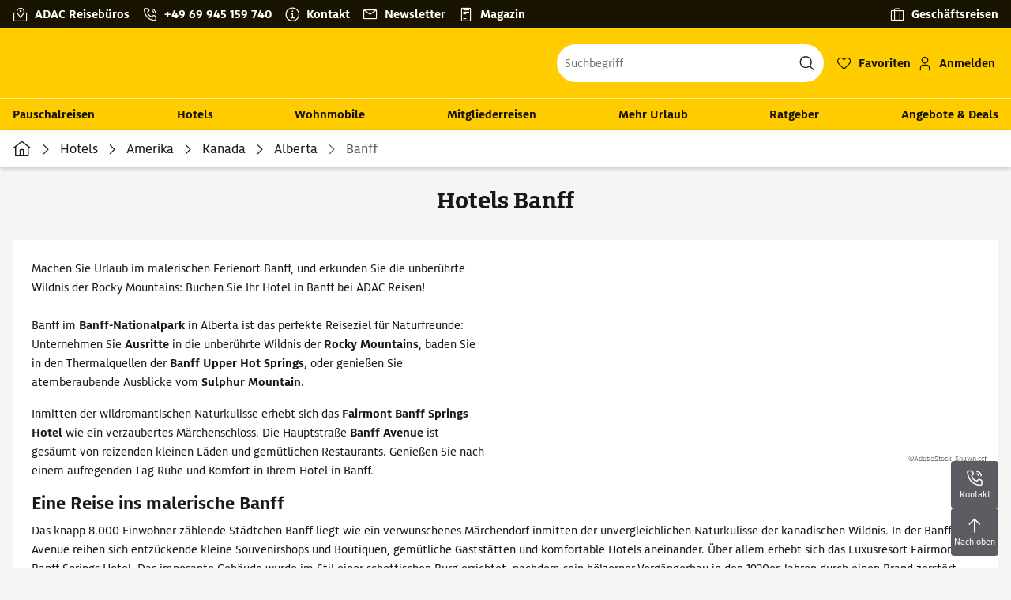

--- FILE ---
content_type: text/html; charset=utf-8
request_url: https://www.adacreisen.de/hotel/amerika/kanada/alberta/banff?bookingType=PACKAGE
body_size: 36205
content:
<!DOCTYPE html><html lang="de-de"><head><meta charSet="utf-8" data-next-head=""/><title data-next-head="">Banff Hotels finden &amp; buchen | ADAC Reisen</title><link rel="prefetch" href="/api/tokens" as="fetch" data-next-head=""/><meta name="description" content="Hotels Banff jetzt bei adacreisen.de buchen ☀ Top-Angebote mit Gästebewertung ✓ Weiterempfehlungsrate ✓ und Bildern ✓" data-next-head=""/><meta name="robots" content="index,follow" data-next-head=""/><link rel="canonical" href="https://www.adacreisen.de/hotel/amerika/kanada/alberta/banff" data-next-head=""/><meta property="og:title" content="Banff Hotels finden &amp; buchen | ADAC Reisen" data-next-head=""/><meta property="og:description" content="Hotels Banff jetzt bei adacreisen.de buchen ☀ Top-Angebote mit Gästebewertung ✓ Weiterempfehlungsrate ✓ und Bildern ✓" data-next-head=""/><meta name="google-site-verification" content="uE81eUjhx1hIuW0xtoWbijMUd26U8HZlPkGD3snFoYo" data-next-head=""/><meta name="google-site-verification" content="HkxFM6zZ2oBJifGRbp1Gwfu0k43zZUA9Kdsx1CYOlCo" data-next-head=""/><meta name="viewport" content="width=device-width, initial-scale=1, shrink-to-fit=no" data-next-head=""/><link rel="apple-touch-icon" sizes="180x180" href="/_next/static/media/apple-touch-icon.8420c14e.png?v=1" data-next-head=""/><link rel="icon" type="image/png" sizes="32x32" href="/_next/static/media/favicon-32x32.96660567.png?v=1" data-next-head=""/><link rel="icon" type="image/png" sizes="16x16" href="/_next/static/media/favicon-16x16.158c4fbf.png?v=1" data-next-head=""/><link rel="manifest" href="/_next/static/media/site.f9f21679.webmanifest?v=1" data-next-head=""/><link rel="mask-icon" href="/_next/static/media/safari-pinned-tab.b195ecd9.svg?v=1" color="#e3001f" data-next-head=""/><link rel="shortcut icon" href="/_next/static/media/favicon.8d5a4b29.ico?v=1" data-next-head=""/><meta name="apple-mobile-web-app-title" content="ADAC Reisen" data-next-head=""/><meta name="application-name" content="ADAC Reisen" data-next-head=""/><meta name="msapplication-TileColor" content="#ffffff" data-next-head=""/><meta name="msapplication-config" content="/_next/static/media/browserconfig.9de4f05f.xml?v=1" data-next-head=""/><meta name="theme-color" content="#FC0" data-next-head=""/><meta property="og:image" content="/_next/static/media/apple-touch-icon.8420c14e.png?v=1" data-next-head=""/><meta name="facebook-domain-verification" content="xknxb70o7hxhmpc6svjvvv7c8c89td" data-next-head=""/><link data-next-font="" rel="preconnect" href="/" crossorigin="anonymous"/><link rel="preload" href="/_next/static/css/1df8f8b0a86e7339.css" as="style"/><link rel="stylesheet" href="/_next/static/css/1df8f8b0a86e7339.css" data-n-g=""/><link rel="preload" href="/_next/static/css/6c6878dcdb85c3d8.css" as="style"/><link rel="stylesheet" href="/_next/static/css/6c6878dcdb85c3d8.css" data-n-p=""/><link rel="preload" href="/_next/static/css/8907020662f784ad.css" as="style"/><link rel="stylesheet" href="/_next/static/css/8907020662f784ad.css"/><link rel="preload" href="/_next/static/css/652e64d4a6982e96.css" as="style"/><link rel="stylesheet" href="/_next/static/css/652e64d4a6982e96.css"/><link rel="preload" href="/_next/static/css/d925fcfa69d683a0.css" as="style"/><link rel="stylesheet" href="/_next/static/css/d925fcfa69d683a0.css"/><link rel="preload" href="/_next/static/css/ef46db3751d8e999.css" as="style"/><link rel="stylesheet" href="/_next/static/css/ef46db3751d8e999.css"/><link rel="preload" href="/_next/static/css/c82846efa7041029.css" as="style"/><link rel="stylesheet" href="/_next/static/css/c82846efa7041029.css"/><link rel="preload" href="/_next/static/css/514e6a909abf9d26.css" as="style"/><link rel="stylesheet" href="/_next/static/css/514e6a909abf9d26.css"/><link rel="preload" href="/_next/static/css/813b78357bad4c55.css" as="style"/><link rel="stylesheet" href="/_next/static/css/813b78357bad4c55.css"/><link rel="preload" href="/_next/static/css/1811d8c62ee9b2ca.css" as="style"/><link rel="stylesheet" href="/_next/static/css/1811d8c62ee9b2ca.css"/><link rel="preload" href="/_next/static/css/a4ed23fa5c03cba4.css" as="style"/><link rel="stylesheet" href="/_next/static/css/a4ed23fa5c03cba4.css"/><link rel="preload" href="/_next/static/css/73f7877d38fadb27.css" as="style"/><link rel="stylesheet" href="/_next/static/css/73f7877d38fadb27.css"/><link rel="preload" href="/_next/static/css/5229a78b6fa3b48d.css" as="style"/><link rel="stylesheet" href="/_next/static/css/5229a78b6fa3b48d.css"/><link rel="preload" href="/_next/static/css/562467ac9dd46ed3.css" as="style"/><link rel="stylesheet" href="/_next/static/css/562467ac9dd46ed3.css"/><link rel="preload" href="/_next/static/css/2d85cc7e01d3cf95.css" as="style"/><link rel="stylesheet" href="/_next/static/css/2d85cc7e01d3cf95.css"/><link rel="preload" href="/_next/static/css/b5ed34d1696da547.css" as="style"/><link rel="stylesheet" href="/_next/static/css/b5ed34d1696da547.css"/><link rel="preload" href="/_next/static/css/66f7e1cbf840652b.css" as="style"/><link rel="stylesheet" href="/_next/static/css/66f7e1cbf840652b.css"/><link rel="preload" href="/_next/static/css/606b732e9b48e58c.css" as="style"/><link rel="stylesheet" href="/_next/static/css/606b732e9b48e58c.css"/><link rel="preload" href="/_next/static/css/90de91c7d038b635.css" as="style"/><link rel="stylesheet" href="/_next/static/css/90de91c7d038b635.css"/><link rel="preload" href="/_next/static/css/1c3c5b32faa41f8b.css" as="style"/><link rel="stylesheet" href="/_next/static/css/1c3c5b32faa41f8b.css"/><link rel="preload" href="/_next/static/css/91285e1ce34f57e8.css" as="style"/><link rel="stylesheet" href="/_next/static/css/91285e1ce34f57e8.css"/><link rel="preload" href="/_next/static/css/26cb9e66b4636a03.css" as="style"/><link rel="stylesheet" href="/_next/static/css/26cb9e66b4636a03.css"/><link rel="preload" href="/_next/static/css/40bf26c075490f48.css" as="style"/><link rel="stylesheet" href="/_next/static/css/40bf26c075490f48.css"/><link rel="preload" href="/_next/static/css/8655fe079e518768.css" as="style"/><link rel="stylesheet" href="/_next/static/css/8655fe079e518768.css"/><link rel="preload" href="/_next/static/css/5ab783f8e23a3aa0.css" as="style"/><link rel="stylesheet" href="/_next/static/css/5ab783f8e23a3aa0.css"/><link rel="preload" href="/_next/static/css/2758f75494816b3a.css" as="style"/><link rel="stylesheet" href="/_next/static/css/2758f75494816b3a.css"/><link rel="preload" href="/_next/static/css/c3cb60f950376677.css" as="style"/><link rel="stylesheet" href="/_next/static/css/c3cb60f950376677.css"/><link rel="preload" href="/_next/static/css/9aaa41e7119eb487.css" as="style"/><link rel="stylesheet" href="/_next/static/css/9aaa41e7119eb487.css"/><link rel="preload" href="/_next/static/css/536232e71fd23e69.css" as="style"/><link rel="stylesheet" href="/_next/static/css/536232e71fd23e69.css"/><link rel="preload" href="/_next/static/css/09c4651dbb4ab431.css" as="style"/><link rel="stylesheet" href="/_next/static/css/09c4651dbb4ab431.css"/><link rel="preload" href="/_next/static/css/6813c924ef2b3780.css" as="style"/><link rel="stylesheet" href="/_next/static/css/6813c924ef2b3780.css"/><link rel="preload" href="/_next/static/css/71131371688e70e8.css" as="style"/><link rel="stylesheet" href="/_next/static/css/71131371688e70e8.css"/><link rel="preload" href="/_next/static/css/f6f624a7f5aed2c5.css" as="style"/><link rel="stylesheet" href="/_next/static/css/f6f624a7f5aed2c5.css"/><link rel="preload" href="/_next/static/css/bed1c71180e53af5.css" as="style"/><link rel="stylesheet" href="/_next/static/css/bed1c71180e53af5.css"/><link rel="preload" href="/_next/static/css/d459a41121e60c45.css" as="style"/><link rel="stylesheet" href="/_next/static/css/d459a41121e60c45.css"/><link rel="preload" href="/_next/static/css/105c683329ada8ce.css" as="style"/><link rel="stylesheet" href="/_next/static/css/105c683329ada8ce.css"/><link rel="preload" href="/_next/static/css/7ad67e166ba0198f.css" as="style"/><link rel="stylesheet" href="/_next/static/css/7ad67e166ba0198f.css"/><link rel="preload" href="/_next/static/css/5a28654c88606dac.css" as="style"/><link rel="stylesheet" href="/_next/static/css/5a28654c88606dac.css"/><link rel="preload" href="/_next/static/css/4de8add47bcd41de.css" as="style"/><link rel="stylesheet" href="/_next/static/css/4de8add47bcd41de.css"/><noscript data-n-css=""></noscript><script defer="" nomodule="" src="/_next/static/chunks/polyfills-42372ed130431b0a.js"></script><script defer="" src="/_next/static/chunks/5747-02db9f3b2d9bcb96.js"></script><script defer="" src="/_next/static/chunks/1335.f4f05b2c4914c512.js"></script><script defer="" src="/_next/static/chunks/i18n-de.21c48a4799cc6e01.js"></script><script defer="" src="/_next/static/chunks/5095.0902e7e259294cee.js"></script><script defer="" src="/_next/static/chunks/878-3ba2bcd89e9f2769.js"></script><script defer="" src="/_next/static/chunks/6694-926c1077c0869ece.js"></script><script defer="" src="/_next/static/chunks/6262-85c32723dc633d9f.js"></script><script defer="" src="/_next/static/chunks/9077-57bb43e6ddb8870a.js"></script><script defer="" src="/_next/static/chunks/5386-48fcaf4d0ae1dafc.js"></script><script defer="" src="/_next/static/chunks/9072-27e73fa475425261.js"></script><script defer="" src="/_next/static/chunks/5642-7b4cc5b48958ad40.js"></script><script defer="" src="/_next/static/chunks/4059-552fe9a6dd336a29.js"></script><script defer="" src="/_next/static/chunks/7763-ea44e1aa04870004.js"></script><script defer="" src="/_next/static/chunks/2304-fc7666200039dfc7.js"></script><script defer="" src="/_next/static/chunks/1886.5e43fade1e779d4b.js"></script><script defer="" src="/_next/static/chunks/3337-7d9ed86f9b77c22a.js"></script><script defer="" src="/_next/static/chunks/5966.aa10d23f96cfb30d.js"></script><script defer="" src="/_next/static/chunks/2460-0274dbca44365eb6.js"></script><script defer="" src="/_next/static/chunks/2994.f5a2966f57398746.js"></script><script defer="" src="/_next/static/chunks/4644.01b81a88026ce99f.js"></script><script defer="" src="/_next/static/chunks/9325-035d0e490a76fc5a.js"></script><script defer="" src="/_next/static/chunks/2820.d85680d89f9b5425.js"></script><script defer="" src="/_next/static/chunks/3ebd7c41-6d326bf0e228f3ea.js"></script><script defer="" src="/_next/static/chunks/2323-acd39d2ed3ba19c1.js"></script><script defer="" src="/_next/static/chunks/1537-69baa293009eecbd.js"></script><script defer="" src="/_next/static/chunks/2367-043b9b7ccf3bb791.js"></script><script defer="" src="/_next/static/chunks/9095-5473722f33612d2d.js"></script><script defer="" src="/_next/static/chunks/8575-7afae19c2d532dd6.js"></script><script defer="" src="/_next/static/chunks/4104-61587c1a6bd2db4b.js"></script><script defer="" src="/_next/static/chunks/1018.6e930afc803ebbcc.js"></script><script defer="" src="/_next/static/chunks/6231-f7005528fc3d11f1.js"></script><script defer="" src="/_next/static/chunks/8375.96bab01fb23cfafe.js"></script><script defer="" src="/_next/static/chunks/7352.fc9407083b1fd45a.js"></script><script defer="" src="/_next/static/chunks/5388.15e67ed9c84713e7.js"></script><script defer="" src="/_next/static/chunks/1896-ce59ce05bccc2417.js"></script><script defer="" src="/_next/static/chunks/7835.84e1fa73df71e35a.js"></script><script defer="" src="/_next/static/chunks/4671.ffb29bed6e1b369f.js"></script><script defer="" src="/_next/static/chunks/6622.460caeabf574f568.js"></script><script defer="" src="/_next/static/chunks/7516.ecc7032803350d54.js"></script><script defer="" src="/_next/static/chunks/9213.e83c6c2ed1380672.js"></script><script defer="" src="/_next/static/chunks/9577.8cad4fe1b9070434.js"></script><script defer="" src="/_next/static/chunks/739.e041042c3c31164e.js"></script><script defer="" src="/_next/static/chunks/1009.952bd461426b8f55.js"></script><script defer="" src="/_next/static/chunks/9075.c305a859d9defbeb.js"></script><script defer="" src="/_next/static/chunks/8572.b4049978eabf67d7.js"></script><script defer="" src="/_next/static/chunks/9843.eba08caa08f7fe20.js"></script><script defer="" src="/_next/static/chunks/613.f5a2966f57398746.js"></script><script defer="" src="/_next/static/chunks/9225.1dbb1ee39564cdf1.js"></script><script defer="" src="/_next/static/chunks/7000.81f7d908b05df113.js"></script><script src="/_next/static/chunks/webpack-962bdc30ba2e22bc.js" defer=""></script><script src="/_next/static/chunks/framework-07fa53d196621428.js" defer=""></script><script src="/_next/static/chunks/main-306166d6774b5d47.js" defer=""></script><script src="/_next/static/chunks/pages/_app-92a6b7ea04db5a4a.js" defer=""></script><script src="/_next/static/chunks/pages/%5Bdevice%5D/%5Btenant%5D/%5B%5B...path%5D%5D-871a7f1acd96a108.js" defer=""></script><script src="/_next/static/qd5dkqYsNleitQ-YIaRzZ/_buildManifest.js" defer=""></script><script src="/_next/static/qd5dkqYsNleitQ-YIaRzZ/_ssgManifest.js" defer=""></script></head><body><div id="__next"><noscript><style type="text/css">
          img[data-cmp-lazy-image] {
            opacity: 1 !important;
          }
        </style></noscript><div class="Application_container__CkwxD"><div class=""><div><div class="Header"><div><header class="Header_root__GGv73"><div class="Header_topNav__NV83t"><div class="Grid_containerFluidLg__zRTdk"><div class="Header_topLinks__MamK1"><a class="Header_contactLink__2CFFH Header_buroLink__IbzBs" aria-label="ADAC Reisebüros" href="https://www.adacreisen.de/adac-reisebueros"><span class="Header_contactLinkLabel__BxexJ">ADAC Reisebüros</span></a><a class="Header_contactLink__2CFFH Header_contactLink__2CFFH" href="tel:+4969945159740" aria-label="Kontakttelefon: +49 69 945 159 740"><span class="Header_contactLinkLabel__BxexJ" role="button" tabindex="0" data-base-ui-click-trigger="" id="base-ui-:Rq5otm:">+49 69 945 159 740</span></a><a class="Header_contactLink__2CFFH Header_serviceLink__A1YgS" aria-label="Kontakt" href="https://www.adacreisen.de/kontakt"><span class="Header_contactLinkLabel__BxexJ">Kontakt</span></a><a class="Header_contactLink__2CFFH Header_newsletterLink__3YVHv" aria-label="Newsletter" href="https://www.adacreisen.de/newsletter"><span class="Header_contactLinkLabel__BxexJ">Newsletter</span></a><a class="Header_contactLink__2CFFH Header_magazineLink__OhUdi" aria-label="Magazin" href="https://www.adacreisen.de/magazin"><span class="Header_contactLinkLabel__BxexJ">Magazin</span></a><a class="Header_contactLink__2CFFH Header_businessLink__LONOy" aria-label="Geschäftsreisen" href="https://www.adacreisen.de/tms"><span class="Header_contactLinkLabel__BxexJ">Geschäftsreisen</span></a></div></div></div><div class="Header_top__ui0P4"><div class="Header_container__Tf41j Grid_containerFluidLg__zRTdk"><a class="Logo_root__CHViX Header_logo__L4o_T Logo_hasBacklink__RZvFf" aria-label="Zur Startseite von ADAC Reisen" href="https://www.adacreisen.de/"><span class="Logo_arrow__b5mHs icon-arrow-left"></span><span class="LogoInlineSVG_root__UTfgr"><span class="LogoInlineSVG_img__FV1P3"></span></span></a><div class="Header_navWrap__xQ69Z"><a class="FavoritesIcon_root__qozVL Header_favorites__0cAhI FavoritesIcon_is-0__FF3fs FavoritesIcon_indicatorPosition-left__dICwV" href="https://www.adacreisen.de/favorites"><span class="FavoritesIcon_indicator__hiVYi Header_favorites--indicator__9_mLk">0</span><div class="Button_root__PfW0G Header_favorites--button__Vhz_5 Button_link__99QS3 Button_sm__ugHwv Button_has-icon___8nbj"><span class="Button_icon__x31Nw FavoritesIcon_button--icon__we_MI Header_favorites--button--icon__jmG6V icon-heart-outlines" aria-hidden="true"></span><span class="Button_label___b9zT"><span class="FavoritesIcon_label__cPTUS">Favoriten</span><span class="FavoritesIcon_indicatorInside__LhxRy">0</span></span></div></a><div class="Header_login__idyBP"><button type="button" class="Button_root__PfW0G Header_login--trigger__cXsd9 Button_link__99QS3 Button_sm__ugHwv Button_has-icon___8nbj"><span class="Button_icon__x31Nw Header_login--trigger--icon__eG1Lm icon-adult" aria-hidden="true"></span><span class="Button_label___b9zT Header_login--trigger--label__RqUKL">Anmelden</span></button></div><div class="Header_searchContainer__pdpJO"><div class="Search_root__1vXv5 Header_search__wqelb" role="search"><div><div class="Select_root__VwIYT Search_search--select__VGGvA"><div class="Select_root__VwIYT Search_search--select__VGGvA"><style data-emotion="css 7pg0cj-a11yText">.css-7pg0cj-a11yText{z-index:9999;border:0;clip:rect(1px, 1px, 1px, 1px);height:1px;width:1px;position:absolute;overflow:hidden;padding:0;white-space:nowrap;}</style><span id="react-select-:R2r9otm:-live-region" class="css-7pg0cj-a11yText"></span><style data-emotion="css 7pg0cj-a11yText">.css-7pg0cj-a11yText{z-index:9999;border:0;clip:rect(1px, 1px, 1px, 1px);height:1px;width:1px;position:absolute;overflow:hidden;padding:0;white-space:nowrap;}</style><span aria-live="polite" aria-atomic="false" aria-relevant="additions text" role="log" class="css-7pg0cj-a11yText"></span><div class="Select_control__H_Rrz Search_search--select--control__gVWqe"><span class="Select_control--icon__lWcJg Search_search--select--control--icon__jirav icon-search"></span><div class="Select_valueContainer__lhlo1"><div class="Select_placeholder__v1TJd Search_search--select--placeholder__BPTcW" id="react-select-:R2r9otm:-placeholder">Suchbegriff</div><style data-emotion="css 19bb58m">.css-19bb58m{visibility:visible;-webkit-flex:1 1 auto;-ms-flex:1 1 auto;flex:1 1 auto;display:inline-grid;grid-area:1/1/2/3;grid-template-columns:0 min-content;margin:2px;padding-bottom:2px;padding-top:2px;color:hsl(0, 0%, 20%);box-sizing:border-box;}.css-19bb58m:after{content:attr(data-value) " ";visibility:hidden;white-space:pre;grid-area:1/2;font:inherit;min-width:2px;border:0;margin:0;outline:0;padding:0;}</style><div class="Select_input__WeYM_ Search_search--select--input__TXF_c css-19bb58m" data-value=""><input class="" style="label:input;color:inherit;background:0;opacity:1;width:100%;grid-area:1 / 2;font:inherit;min-width:2px;border:0;margin:0;outline:0;padding:0" aria-label="Seitenweite Suche" aria-describedby="react-select-:R2r9otm:-placeholder" autoCapitalize="none" autoComplete="off" autoCorrect="off" id="react-select-:R2r9otm:-input" spellcheck="false" tabindex="0" type="text" aria-autocomplete="list" aria-expanded="false" aria-haspopup="true" role="combobox" aria-activedescendant="" value=""/></div></div><div class="Select_indicatorsContainer__ZWJet"><span class="Select_indicatorSeparator___g8dM Select_indicatorSeparator--is-hidden__AEVz4"></span><div aria-hidden="true" class="Select_dropdownIndicator--is-hidden__RI_Xr Select_dropdownIndicator__s2_KP Search_search--select--dropdownIndicator__zbONs"><span class="Select_dropdownIndicator--icon__W0M9E"></span></div></div></div></div></div></div></div></div></div></div></div><div class="Header_nav__Rjx7F"><div class="Grid_containerFluidLg__zRTdk"><div class="Header_navContainer__dc8aJ"><div class="Header_cmsWrapper__Ao2M0"><div class="HeaderNavigation"><div><div style="visibility:hidden;width:0;height:0"></div><nav aria-label="Hauptmenü"><ul class="HeaderNavigation_list__OJboC"><li class="HeaderNavigation_item__0gSdI"><a class="HeaderNavigation_itemLink__gyf6Q" href="https://www.adacreisen.de/urlaub">Pauschalreisen</a></li><li class="HeaderNavigation_item__0gSdI"><a class="HeaderNavigation_itemLink__gyf6Q" href="https://www.adacreisen.de/hotel">Hotels</a></li><li class="HeaderNavigation_item__0gSdI"><a class="HeaderNavigation_itemLink__gyf6Q" href="https://www.adacreisen.de/autos-wohnmobile/wohnmobile">Wohnmobile</a></li><li class="HeaderNavigation_item__0gSdI"><a class="HeaderNavigation_itemLink__gyf6Q" href="https://www.adacreisen.de/mitgliederreisen">Mitgliederreisen</a></li><li class="HeaderNavigation_item__0gSdI"><a class="HeaderNavigation_itemLink__gyf6Q" href="https://www.adacreisen.de/mehr-urlaub">Mehr Urlaub</a><div class="HeaderNavigation_popup__8donI"><div class="Grid_containerFluidLg__zRTdk"><div class="HeaderNavigation_section__8Kaiw"><div class="HeaderNavigation_subSection__Vu4JU"></div><div class="HeaderNavigation_columns__jJ2z5"><ul class="HeaderNavigation_column__lNKQ8"><li class="HeaderNavigation_subItem__MNKQE"><a class="HeaderNavigation_subLink__lwcZF" href="https://www.adacreisen.de/mehr-urlaub/ferienwohnung"><span class="HeaderNavigation_subLinkIcon__9kkPI icon-chevron-right"></span>Ferienwohnungen &amp; Ferienhäuser</a></li><li class="HeaderNavigation_subItem__MNKQE"><a class="HeaderNavigation_subLink__lwcZF" href="https://www.adacreisen.de/mehr-urlaub/hausboote"><span class="HeaderNavigation_subLinkIcon__9kkPI icon-chevron-right"></span>Hausboote</a></li><li class="HeaderNavigation_subItem__MNKQE"><a class="HeaderNavigation_subLink__lwcZF" href="https://www.adacreisen.de/mitgliederreisen/mgr-bahnreisen"><span class="HeaderNavigation_subLinkIcon__9kkPI icon-chevron-right"></span>Bahnreisen</a></li></ul><ul class="HeaderNavigation_column__lNKQ8"><li class="HeaderNavigation_subItem__MNKQE"><a class="HeaderNavigation_subLink__lwcZF" href="https://www.adacreisen.de/mehr-urlaub/mobilheime"><span class="HeaderNavigation_subLinkIcon__9kkPI icon-chevron-right"></span>Mobilheime &amp; Appartements</a></li><li class="HeaderNavigation_subItem__MNKQE"><a class="HeaderNavigation_subLink__lwcZF" href="https://www.adacreisen.de/mehr-urlaub/e-bike-reisen"><span class="HeaderNavigation_subLinkIcon__9kkPI icon-chevron-right"></span>E-Bike Reisen</a></li><li class="HeaderNavigation_subItem__MNKQE"><a class="HeaderNavigation_subLink__lwcZF" href="https://www.adacreisen.de/mehr-urlaub/marathonreisen"><span class="HeaderNavigation_subLinkIcon__9kkPI icon-chevron-right"></span>Marathonreisen</a></li></ul><ul class="HeaderNavigation_column__lNKQ8"><li class="HeaderNavigation_subItem__MNKQE"><a class="HeaderNavigation_subLink__lwcZF" href="https://www.adacreisen.de/mehr-urlaub/mietwagen?searchmask.tab=RENTAL_CAR"><span class="HeaderNavigation_subLinkIcon__9kkPI icon-chevron-right"></span>Mietwagen</a></li><li class="HeaderNavigation_subItem__MNKQE"><a class="HeaderNavigation_subLink__lwcZF" href="https://www.adacreisen.de/mehr-urlaub/faehren"><span class="HeaderNavigation_subLinkIcon__9kkPI icon-chevron-right"></span>Fähren</a></li></ul><ul class="HeaderNavigation_column__lNKQ8"><li class="HeaderNavigation_subItem__MNKQE"><a class="HeaderNavigation_subLink__lwcZF" href="https://fluege.adacreisen.de/?agent=adacreisen" target="_blank" rel="nofollow noopener noreferrer"><span class="HeaderNavigation_subLinkIcon__9kkPI icon-chevron-right"></span>Flüge</a></li><li class="HeaderNavigation_subItem__MNKQE"><a class="HeaderNavigation_subLink__lwcZF" href="https://www.adacreisen.de/mehr-urlaub/kreuzfahrt"><span class="HeaderNavigation_subLinkIcon__9kkPI icon-chevron-right"></span>Kreuzfahrten</a></li></ul></div></div></div></div></li><li class="HeaderNavigation_item__0gSdI"><a class="HeaderNavigation_itemLink__gyf6Q" href="https://www.adacreisen.de/ratgeber">Ratgeber</a><div class="HeaderNavigation_popup__8donI"><div class="Grid_containerFluidLg__zRTdk"><div class="HeaderNavigation_section__8Kaiw"><div class="HeaderNavigation_subSection__Vu4JU"></div><div class="HeaderNavigation_columns__jJ2z5"><ul class="HeaderNavigation_column__lNKQ8"><li class="HeaderNavigation_subItem__MNKQE"><a class="HeaderNavigation_subLink__lwcZF" href="https://www.adacreisen.de/ratgeber/camper"><span class="HeaderNavigation_subLinkIcon__9kkPI icon-chevron-right"></span>Camper</a></li><li class="HeaderNavigation_subItem__MNKQE"><a class="HeaderNavigation_subLink__lwcZF" href="https://www.adacreisen.de/ratgeber/balearen"><span class="HeaderNavigation_subLinkIcon__9kkPI icon-chevron-right"></span>Balearen</a></li><li class="HeaderNavigation_subItem__MNKQE"><a class="HeaderNavigation_subLink__lwcZF" href="https://www.adacreisen.de/ratgeber/kanaren"><span class="HeaderNavigation_subLinkIcon__9kkPI icon-chevron-right"></span>Kanaren</a></li><li class="HeaderNavigation_subItem__MNKQE"><a class="HeaderNavigation_subLink__lwcZF" href="https://www.adacreisen.de/ratgeber/spanisches-festland"><span class="HeaderNavigation_subLinkIcon__9kkPI icon-chevron-right"></span>Spanisches Festland</a></li></ul><ul class="HeaderNavigation_column__lNKQ8"><li class="HeaderNavigation_subItem__MNKQE"><a class="HeaderNavigation_subLink__lwcZF" href="https://www.adacreisen.de/ratgeber/tuerkei"><span class="HeaderNavigation_subLinkIcon__9kkPI icon-chevron-right"></span>Türkei</a></li><li class="HeaderNavigation_subItem__MNKQE"><a class="HeaderNavigation_subLink__lwcZF" href="https://www.adacreisen.de/ratgeber/griechenland"><span class="HeaderNavigation_subLinkIcon__9kkPI icon-chevron-right"></span>Griechenland</a></li><li class="HeaderNavigation_subItem__MNKQE"><a class="HeaderNavigation_subLink__lwcZF" href="https://www.adacreisen.de/ratgeber/aegypten"><span class="HeaderNavigation_subLinkIcon__9kkPI icon-chevron-right"></span>Ägypten</a></li><li class="HeaderNavigation_subItem__MNKQE"><a class="HeaderNavigation_subLink__lwcZF" href="https://www.adacreisen.de/ratgeber/kanada"><span class="HeaderNavigation_subLinkIcon__9kkPI icon-chevron-right"></span>Kanada</a></li></ul><ul class="HeaderNavigation_column__lNKQ8"><li class="HeaderNavigation_subItem__MNKQE"><a class="HeaderNavigation_subLink__lwcZF" href="https://www.adacreisen.de/ratgeber/kanada"><span class="HeaderNavigation_subLinkIcon__9kkPI icon-chevron-right"></span>Kanada</a></li><li class="HeaderNavigation_subItem__MNKQE"><a class="HeaderNavigation_subLink__lwcZF" href="https://www.adacreisen.de/ratgeber/australien"><span class="HeaderNavigation_subLinkIcon__9kkPI icon-chevron-right"></span>Australien</a></li><li class="HeaderNavigation_subItem__MNKQE"><a class="HeaderNavigation_subLink__lwcZF" href="https://www.adacreisen.de/ratgeber/neuseeland"><span class="HeaderNavigation_subLinkIcon__9kkPI icon-chevron-right"></span>Neuseeland</a></li><li class="HeaderNavigation_subItem__MNKQE"><a class="HeaderNavigation_subLink__lwcZF" href="https://www.adacreisen.de/ratgeber/thailand"><span class="HeaderNavigation_subLinkIcon__9kkPI icon-chevron-right"></span>Thailand</a></li></ul><ul class="HeaderNavigation_column__lNKQ8"><li class="HeaderNavigation_subItem__MNKQE"><a class="HeaderNavigation_subLink__lwcZF" href="https://www.adacreisen.de/ratgeber/eigene-anreise"><span class="HeaderNavigation_subLinkIcon__9kkPI icon-chevron-right"></span>Eigene Anreise</a></li><li class="HeaderNavigation_subItem__MNKQE"><a class="HeaderNavigation_subLink__lwcZF" href="https://www.adacreisen.de/ratgeber/familienurlaub"><span class="HeaderNavigation_subLinkIcon__9kkPI icon-chevron-right"></span>Familienurlaub</a></li><li class="HeaderNavigation_subItem__MNKQE"><a class="HeaderNavigation_subLink__lwcZF" href="https://www.adacreisen.de/ratgeber/staedtereisen"><span class="HeaderNavigation_subLinkIcon__9kkPI icon-chevron-right"></span>Städtereisen</a></li><li class="HeaderNavigation_subItem__MNKQE"><a class="HeaderNavigation_subLink__lwcZF" href="https://www.adacreisen.de/ratgeber/kurzurlaub"><span class="HeaderNavigation_subLinkIcon__9kkPI icon-chevron-right"></span>Kurzurlaub</a></li></ul></div></div></div></div></li><li class="HeaderNavigation_item__0gSdI"><a class="HeaderNavigation_itemLink__gyf6Q" href="https://www.adacreisen.de/aktuelle-angebote">Angebote &amp; Deals</a><div class="HeaderNavigation_popup__8donI"><div class="Grid_containerFluidLg__zRTdk"><div class="HeaderNavigation_section__8Kaiw"><div class="HeaderNavigation_subSection__Vu4JU"></div><div class="HeaderNavigation_columns__jJ2z5"><ul class="HeaderNavigation_column__lNKQ8"><li class="HeaderNavigation_subItem__MNKQE"><a class="HeaderNavigation_subLink__lwcZF" href="https://www.adacreisen.de/ratgeber/australien/victoria"><span class="HeaderNavigation_subLinkIcon__9kkPI icon-chevron-right"></span>Australien - Victoria</a></li><li class="HeaderNavigation_subItem__MNKQE"><a class="HeaderNavigation_subLink__lwcZF" href="https://www.adacreisen.de/ratgeber/usa/roadtrips?campers.c=United+States" target="_blank" rel="nofollow noopener noreferrer"><span class="HeaderNavigation_subLinkIcon__9kkPI icon-chevron-right"></span>Roadtrips durch die USA</a></li><li class="HeaderNavigation_subItem__MNKQE"><a class="HeaderNavigation_subLink__lwcZF" href="https://www.adacreisen.de/urlaub/fruehbucher-deals-fernreisen"><span class="HeaderNavigation_subLinkIcon__9kkPI icon-chevron-right"></span>Fernreise Deals </a></li></ul><ul class="HeaderNavigation_column__lNKQ8"><li class="HeaderNavigation_subItem__MNKQE"><a class="HeaderNavigation_subLink__lwcZF" href="https://www.adacreisen.de/aktuelle-angebote/irland-entdecken"><span class="HeaderNavigation_subLinkIcon__9kkPI icon-chevron-right"></span>Irland erkunden</a></li><li class="HeaderNavigation_subItem__MNKQE"><a class="HeaderNavigation_subLink__lwcZF" href="https://www.adacreisen.de/ratgeber/kanada"><span class="HeaderNavigation_subLinkIcon__9kkPI icon-chevron-right"></span>Kanada entdecken</a></li></ul><ul class="HeaderNavigation_column__lNKQ8"><li class="HeaderNavigation_subItem__MNKQE"><a class="HeaderNavigation_subLink__lwcZF" href="https://www.adacreisen.de/autos-wohnmobile/wohnmobile/fruehbucher"><span class="HeaderNavigation_subLinkIcon__9kkPI icon-chevron-right"></span>Camper Frühbucher-Angebote</a></li><li class="HeaderNavigation_subItem__MNKQE"><a class="HeaderNavigation_subLink__lwcZF" href="https://www.adacreisen.de/aktuelle-angebote/bestseller"><span class="HeaderNavigation_subLinkIcon__9kkPI icon-chevron-right"></span>Bestseller</a></li></ul><ul class="HeaderNavigation_column__lNKQ8"><li class="HeaderNavigation_subItem__MNKQE"><a class="HeaderNavigation_subLink__lwcZF" href="https://www.adacreisen.de/ratgeber/karibik/dominikanische-republik"><span class="HeaderNavigation_subLinkIcon__9kkPI icon-chevron-right"></span>Dominikanische Republik erleben</a></li><li class="HeaderNavigation_subItem__MNKQE"><a class="HeaderNavigation_subLink__lwcZF" href="https://www.adacreisen.de/aktuelle-angebote/reisewelten"><span class="HeaderNavigation_subLinkIcon__9kkPI icon-chevron-right"></span>Reise-Highlights für Entdecker</a></li></ul></div></div></div></div></li></ul></nav></div></div></div></div></div></div></header><div class="Breadcrumbs_root__O4BY4"><div class="Grid_containerFluidLg__zRTdk"><ul class="Breadcrumbs_list__LJSue"><li class="Breadcrumbs_item__SPOIC"><a class="Breadcrumbs_link___lxAf" title="Startseite" href="https://www.adacreisen.de/"><span class="Breadcrumbs_home__0yp2F"></span></a></li><li class="Breadcrumbs_item__SPOIC"><a class="Breadcrumbs_link___lxAf" title="Hotels" href="https://www.adacreisen.de/hotel?host=adacreisen">Hotels</a></li><li class="Breadcrumbs_item__SPOIC"><a class="Breadcrumbs_link___lxAf" title="Amerika" href="https://www.adacreisen.de/hotel/amerika?host=adacreisen">Amerika</a></li><li class="Breadcrumbs_item__SPOIC"><a class="Breadcrumbs_link___lxAf" title="Kanada" href="https://www.adacreisen.de/hotel/amerika/kanada?host=adacreisen">Kanada</a></li><li class="Breadcrumbs_item__SPOIC"><a class="Breadcrumbs_link___lxAf" title="Alberta" href="https://www.adacreisen.de/hotel/amerika/kanada/alberta?host=adacreisen">Alberta</a></li><li class="Breadcrumbs_item__SPOIC"><span class="Breadcrumbs_current__MgICi">Banff</span></li></ul><div><script type="application/ld+json">{"@context":"http://schema.org","@type":"BreadcrumbList","itemListElement":[{"@type":"ListItem","position":1,"name":"Startseite","item":"https://www.adacreisen.de/"},{"@type":"ListItem","position":2,"name":"Hotels","item":"https://www.adacreisen.de/hotel?host=adacreisen"},{"@type":"ListItem","position":3,"name":"Amerika","item":"https://www.adacreisen.de/hotel/amerika?host=adacreisen"},{"@type":"ListItem","position":4,"name":"Kanada","item":"https://www.adacreisen.de/hotel/amerika/kanada?host=adacreisen"},{"@type":"ListItem","position":5,"name":"Alberta","item":"https://www.adacreisen.de/hotel/amerika/kanada/alberta?host=adacreisen"},{"@type":"ListItem","position":6,"name":"Banff","item":null}]}</script></div></div></div></div></div></div></div><main><div class="SeoPage_root__uwuVB"><div class="Grid_containerFluidLg__zRTdk"><h1 class="SeoPage_title__H4E90">Hotels Banff</h1><div class="SeoPage_content__oSMuM"><div class="SeoPage_imageWrap__aaWHe"><div class="CopyrightImage_root__BUmFX ProductPicture_image__AJrv4 SeoPage_image--image__iAq9o"><div class="CopyrightImage_copyright__ZxdKa">©AdobeStock_Shawn.ccf</div><span class="LazyImage_imageWrapper__MctmV"><img class="LazyImage_imageElement__xdVwq ProductPicture_image--image___kalD" srcSet="https://images.adacreisen.de/RA-vflG--IaOAT7O1bul9ntLux8=/720x300/adac-freshms-prod.fra1.digitaloceanspaces.com%2Fquickstart%2Fadacreisen%2Fhotel%2FAmerika%2FKanada%2FBanff_AdobeStock_Shawn.ccf.jpeg 1200w,https://images.adacreisen.de/uDUVCamtK_NntVe2jI1fQFuJGFw=/1440x600/adac-freshms-prod.fra1.digitaloceanspaces.com%2Fquickstart%2Fadacreisen%2Fhotel%2FAmerika%2FKanada%2FBanff_AdobeStock_Shawn.ccf.jpeg 2400w,https://images.adacreisen.de/4qRQyxuLHPPjx-zjn8DiO2TG1ug=/584x300/adac-freshms-prod.fra1.digitaloceanspaces.com%2Fquickstart%2Fadacreisen%2Fhotel%2FAmerika%2FKanada%2FBanff_AdobeStock_Shawn.ccf.jpeg 990w,https://images.adacreisen.de/5I8oA7Z_5TCOaX8YD5_Ie3O05v0=/1168x600/adac-freshms-prod.fra1.digitaloceanspaces.com%2Fquickstart%2Fadacreisen%2Fhotel%2FAmerika%2FKanada%2FBanff_AdobeStock_Shawn.ccf.jpeg 1980w,https://images.adacreisen.de/va6-LLlGN01vmF9cREW79xv_kMk=/480x300/adac-freshms-prod.fra1.digitaloceanspaces.com%2Fquickstart%2Fadacreisen%2Fhotel%2FAmerika%2FKanada%2FBanff_AdobeStock_Shawn.ccf.jpeg 768w,https://images.adacreisen.de/qvLlLGb1P_k4OT7vEVzPvyiHn6g=/960x600/adac-freshms-prod.fra1.digitaloceanspaces.com%2Fquickstart%2Fadacreisen%2Fhotel%2FAmerika%2FKanada%2FBanff_AdobeStock_Shawn.ccf.jpeg 1536w,https://images.adacreisen.de/TrCVJ0CHrgXXj0-Srw5kmYkKHQ8=/735x210/adac-freshms-prod.fra1.digitaloceanspaces.com%2Fquickstart%2Fadacreisen%2Fhotel%2FAmerika%2FKanada%2FBanff_AdobeStock_Shawn.ccf.jpeg 420w,https://images.adacreisen.de/zaKrepfeYy_9MMJ5GkOh9LujnhE=/1470x420/adac-freshms-prod.fra1.digitaloceanspaces.com%2Fquickstart%2Fadacreisen%2Fhotel%2FAmerika%2FKanada%2FBanff_AdobeStock_Shawn.ccf.jpeg 840w,https://images.adacreisen.de/G9e0HzM3_4SffgdggsiJ8-EMNC8=/387x210/adac-freshms-prod.fra1.digitaloceanspaces.com%2Fquickstart%2Fadacreisen%2Fhotel%2FAmerika%2FKanada%2FBanff_AdobeStock_Shawn.ccf.jpeg 320w,https://images.adacreisen.de/lLzBVFtMcgrsykZwAY4aLjyFGLM=/774x420/adac-freshms-prod.fra1.digitaloceanspaces.com%2Fquickstart%2Fadacreisen%2Fhotel%2FAmerika%2FKanada%2FBanff_AdobeStock_Shawn.ccf.jpeg 640w," decoding="async" data-cmp-lazy-image="true" loading="lazy" alt="Aussagekräftige Berglandschaft, inmitten ein türkisblauer See und rundherum einige Bäume." src="https://images.adacreisen.de/G9e0HzM3_4SffgdggsiJ8-EMNC8=/387x210/adac-freshms-prod.fra1.digitaloceanspaces.com%2Fquickstart%2Fadacreisen%2Fhotel%2FAmerika%2FKanada%2FBanff_AdobeStock_Shawn.ccf.jpeg" sizes="(min-width: 1200px) 1200px,(min-width: 990px) 990px,(min-width: 768px) 768px,(min-width: 420px) 420px,(min-width: 320px) 320px,"/></span></div></div><div class="SeoPage_text__CSEv8" data-fcse-content="true" data-fcse-content-type="text"><p>Machen Sie Urlaub im malerischen Ferienort Banff, und erkunden Sie die unber&uuml;hrte Wildnis der Rocky Mountains: Buchen Sie Ihr Hotel in Banff bei ADAC Reisen!<br /><br />Banff im <strong>Banff-Nationalpark</strong> in Alberta ist das perfekte Reiseziel f&uuml;r Naturfreunde: Unternehmen Sie <strong>Ausritte </strong>in die unber&uuml;hrte Wildnis der <strong>Rocky Mountains</strong>, baden Sie in den Thermalquellen der <strong>Banff Upper Hot Springs</strong>, oder genie&szlig;en Sie atemberaubende Ausblicke vom <strong>Sulphur Mountain</strong>.</p>
<p>Inmitten der wildromantischen Naturkulisse erhebt sich das <strong>Fairmont Banff Springs Hotel </strong>wie ein verzaubertes M&auml;rchenschloss. Die Hauptstra&szlig;e <strong>Banff Avenue </strong>ist ges&auml;umt von reizenden kleinen L&auml;den und gem&uuml;tlichen Restaurants. Genie&szlig;en Sie nach einem aufregenden Tag Ruhe und Komfort in Ihrem Hotel in Banff.</p>
<h2>Eine Reise ins malerische Banff</h2>
<p>Das knapp 8.000 Einwohner z&auml;hlende St&auml;dtchen Banff liegt wie ein verwunschenes M&auml;rchendorf inmitten der unvergleichlichen Naturkulisse der kanadischen Wildnis. In der Banff Avenue reihen sich entz&uuml;ckende kleine Souvenirshops und Boutiquen, gem&uuml;tliche Gastst&auml;tten und komfortable Hotels aneinander. &Uuml;ber allem erhebt sich das Luxusresort Fairmont Banff Springs Hotel. Das imposante Geb&auml;ude wurde im Stil einer schottischen Burg errichtet, nachdem sein h&ouml;lzerner Vorg&auml;ngerbau in den 1920er-Jahren durch einen Brand zerst&ouml;rt wurde. Eine Seilbahn bringt Sie hinauf auf den Sulphur Mountain, von wo sich Ihnen ein atemberaubender Ausblick auf die Landschaften des Banff-Nationalparks bietet.</p>
<h2>Entspannen in Ihrem Hotel in Banff</h2>
<p>Wer mehr &uuml;ber Geschichte und &Ouml;kologie des Nationalparks erfahren m&ouml;chte, ist im Natural History Museum von Banff gut aufgehoben. Aber auch f&uuml;r diejenigen, die Kanadas Natur lieber aus erster Hand erleben, hat Banff zahlreiche Angebote parat: Starten Sie zu einer Wanderung durch die unber&uuml;hrte Wildnis der Rocky Mountains, nehmen Sie an einem gef&uuml;hrten Ausritt teil, oder besichtigen Sie Lake Louise, wo schon f&uuml;r den Filmklassiker "Doktor Schiwago" gedreht wurde. Ihr Zimmer in einem der komfortablen Hotels ist der ideale Ort zum Ausspannen nach einem ereignisreichen Tag. Bei ADAC Reisen gibt es exklusive Angebote und Vorteile f&uuml;r Mitglieder, und Sie buchen g&uuml;nstig und bequem Ihr Hotel. Banff freut sich auf Sie!</p></div></div></div></div><div class=""><div><div class="HeroSliderSection"><div><div class="HeroSliderSection_root__cnpwX fcse-has-searchmask"><div class="Searchmask_root__AJQH5 HeroSliderSection_searchmask__6Qr1R"><div class="Searchmask_container__INd6n HeroSliderSection_searchmask--container__tMgne Grid_containerFluidLg__zRTdk"><div><ul class="Nav_root__2iVfx Searchmask_tabs--nav--root__QDc9r HeroSliderSection_searchmask--tabs--nav__6L7HJ Nav_pills__J9UED"><li class="Nav_item__sHwrm Searchmask_tabs--navItem--item___2nnW HeroSliderSection_searchmask--tabs--navItem--item__57_0_"><button class="Nav_link__yt4y8 Tabs_navLink__SEkZx Searchmask_tabs--navLink__NiuQu HeroSliderSection_searchmask--tabs--navLink__OUt9z" tabindex="0">Pauschal &amp; Last Minute</button></li><li class="Nav_item__sHwrm Searchmask_tabs--navItem--item___2nnW HeroSliderSection_searchmask--tabs--navItem--item__57_0_ Nav_is-active__hA_PK Searchmask_tabs--navItem--is-active__bJp4U HeroSliderSection_searchmask--tabs--navItem--is-active__Gk3Ln"><button class="Nav_link__yt4y8 Tabs_navLink__SEkZx Searchmask_tabs--navLink__NiuQu HeroSliderSection_searchmask--tabs--navLink__OUt9z" tabindex="0">Hotels</button></li><li class="Nav_item__sHwrm Searchmask_tabs--navItem--item___2nnW HeroSliderSection_searchmask--tabs--navItem--item__57_0_"><button class="Nav_link__yt4y8 Tabs_navLink__SEkZx Searchmask_tabs--navLink__NiuQu HeroSliderSection_searchmask--tabs--navLink__OUt9z" tabindex="0">Ferienwohnungen</button></li><li class="Nav_item__sHwrm Searchmask_tabs--navItem--item___2nnW HeroSliderSection_searchmask--tabs--navItem--item__57_0_"><button class="Nav_link__yt4y8 Tabs_navLink__SEkZx Searchmask_tabs--navLink__NiuQu HeroSliderSection_searchmask--tabs--navLink__OUt9z" tabindex="0">Flug</button></li><li class="Nav_item__sHwrm Searchmask_tabs--navItem--item___2nnW HeroSliderSection_searchmask--tabs--navItem--item__57_0_"><button class="Nav_link__yt4y8 Tabs_navLink__SEkZx Searchmask_tabs--navLink__NiuQu HeroSliderSection_searchmask--tabs--navLink__OUt9z" tabindex="0">Wohnmobile</button></li><li class="Nav_item__sHwrm Searchmask_tabs--navItem--item___2nnW HeroSliderSection_searchmask--tabs--navItem--item__57_0_"><button class="Nav_link__yt4y8 Tabs_navLink__SEkZx Searchmask_tabs--navLink__NiuQu HeroSliderSection_searchmask--tabs--navLink__OUt9z" tabindex="0">Mietwagen</button></li><li class="Nav_item__sHwrm Searchmask_tabs--navItem--item___2nnW HeroSliderSection_searchmask--tabs--navItem--item__57_0_"><button class="Nav_link__yt4y8 Tabs_navLink__SEkZx Searchmask_tabs--navLink__NiuQu HeroSliderSection_searchmask--tabs--navLink__OUt9z" tabindex="0">Fähren</button></li><li class="Nav_item__sHwrm Searchmask_tabs--navItem--item___2nnW HeroSliderSection_searchmask--tabs--navItem--item__57_0_"><button class="Nav_link__yt4y8 Tabs_navLink__SEkZx Searchmask_tabs--navLink__NiuQu HeroSliderSection_searchmask--tabs--navLink__OUt9z" tabindex="0">Kreuzfahrt</button></li></ul><div><div class="Tabs_childWrapper__vpjRP Tabs_is-hidden__ZGvUT"><div><div class="Searchmask_controlsWrap__rVhzq"><div class="Searchmask_controls__SQ2jF"><div class="Searchmask_control__bSDAJ"><div class="AutocompleteTagbarCheckboxListFlyout_root__f4948 Destinations_root__1QNoU"><button class="SearchmaskButton_root__uX1oc Searchmask_controlButton--root__YscdK HeroSliderSection_searchmask--controlButton--root__VoK06" type="button"><span class="SearchmaskButton_icon__TXy1y HeroSliderSection_searchmask--controlButton--root--icon__OVaUn icon-search"></span><span class="SearchmaskButton_children____AhO"><div class="SearchmaskButton_additionalLabel__KoM3R HeroSliderSection_searchmask--controlButton--root--additionalLabel__Z62T5">Reiseziel</div><div class="SearchmaskButton_value__Z2n76">Beliebig</div></span></button></div></div><div class="Searchmask_control__bSDAJ"><div class="AutocompleteTagbarCheckboxListFlyout_root__f4948 DepartureAirports_root__AUVx1"><button class="SearchmaskButton_root__uX1oc Searchmask_controlButton--root__YscdK HeroSliderSection_searchmask--controlButton--root__VoK06" type="button"><span class="SearchmaskButton_icon__TXy1y HeroSliderSection_searchmask--controlButton--root--icon__OVaUn icon-plane-takeoff"></span><span class="SearchmaskButton_children____AhO"><div class="SearchmaskButton_additionalLabel__KoM3R HeroSliderSection_searchmask--controlButton--root--additionalLabel__Z62T5">Abflughafen</div><div class="SearchmaskButton_value__Z2n76">Beliebig</div></span></button></div></div><div class="Searchmask_control__bSDAJ"><div class="TravelPeriodControl_flyoutWrap__ov6AE"><button class="SearchmaskButton_root__uX1oc Searchmask_controlButton--root__YscdK HeroSliderSection_searchmask--controlButton--root__VoK06" type="button"><span class="SearchmaskButton_icon__TXy1y HeroSliderSection_searchmask--controlButton--root--icon__OVaUn icon-calendar"></span><span class="SearchmaskButton_children____AhO"><div class="SearchmaskButton_additionalLabel__KoM3R HeroSliderSection_searchmask--controlButton--root--additionalLabel__Z62T5">Reisezeitraum</div><div class="SearchmaskButton_value__Z2n76"><span class="Trigger_values__MtFZ7"><span class="Trigger_dates__6mlO4">28.01.26<!-- --> – <!-- -->25.01.27</span><span class="Trigger_duration__mLTjQ">1 Woche</span></span></div></span></button></div></div><div class="Searchmask_control__bSDAJ Searchmask_combinedControl__mmGc1"><div class="Travellers_root__OS_ds Searchmask_input__wEsAh"><button class="SearchmaskButton_root__uX1oc Searchmask_controlButton--root__YscdK HeroSliderSection_searchmask--controlButton--root__VoK06" type="button"><span class="SearchmaskButton_icon__TXy1y HeroSliderSection_searchmask--controlButton--root--icon__OVaUn icon-user"></span><span class="SearchmaskButton_children____AhO"><div class="SearchmaskButton_additionalLabel__KoM3R HeroSliderSection_searchmask--controlButton--root--additionalLabel__Z62T5">Reisende</div><div class="SearchmaskButton_value__Z2n76"><div class="Trigger_value__1c_l_"><span>2 Erwachsene</span><span class="Trigger_valueChildren__f4P4P">Keine Kinder</span></div></div></span></button></div></div></div><div class="SubmittButton_submitWrapper__qMRSA Searchmask_submitButton--submitWrapper___N0VO"><a class="SubmittButton_submitLink__kAEVx" href="https://www.adacreisen.de/search?bookingType=HOTEL_ONLY"><span class="Button_root__PfW0G SubmittButton_submitBtn__7S8zr Button_secondary__tGuMR"><span class="Button_label___b9zT">Suchen</span></span></a></div></div></div></div><div class="Tabs_childWrapper__vpjRP"><div><div class="Searchmask_controlsWrap__rVhzq"><div class="Searchmask_controls__SQ2jF"><div class="Searchmask_control__bSDAJ"><div class="AutocompleteTagbarCheckboxListFlyout_root__f4948 Destinations_root__1QNoU"><button class="SearchmaskButton_root__uX1oc Searchmask_controlButton--root__YscdK HeroSliderSection_searchmask--controlButton--root__VoK06" type="button"><span class="SearchmaskButton_icon__TXy1y HeroSliderSection_searchmask--controlButton--root--icon__OVaUn icon-search"></span><span class="SearchmaskButton_children____AhO"><div class="SearchmaskButton_additionalLabel__KoM3R HeroSliderSection_searchmask--controlButton--root--additionalLabel__Z62T5">Reiseziel</div><div class="SearchmaskButton_value__Z2n76">Beliebig</div></span></button></div></div><div class="Searchmask_control__bSDAJ"><div class="TravelPeriodControl_flyoutWrap__ov6AE"><button class="SearchmaskButton_root__uX1oc Searchmask_controlButton--root__YscdK HeroSliderSection_searchmask--controlButton--root__VoK06" type="button"><span class="SearchmaskButton_icon__TXy1y HeroSliderSection_searchmask--controlButton--root--icon__OVaUn icon-calendar"></span><span class="SearchmaskButton_children____AhO"><div class="SearchmaskButton_additionalLabel__KoM3R HeroSliderSection_searchmask--controlButton--root--additionalLabel__Z62T5">Reisezeitraum</div><div class="SearchmaskButton_value__Z2n76"><span class="Trigger_values__MtFZ7"><span class="Trigger_dates__6mlO4">28.01.26<!-- --> – <!-- -->25.01.27</span><span class="Trigger_duration__mLTjQ">1 Woche</span></span></div></span></button></div></div><div class="Searchmask_control__bSDAJ Searchmask_combinedControl__mmGc1"><div class="Travellers_root__OS_ds Searchmask_input__wEsAh"><button class="SearchmaskButton_root__uX1oc Searchmask_controlButton--root__YscdK HeroSliderSection_searchmask--controlButton--root__VoK06" type="button"><span class="SearchmaskButton_icon__TXy1y HeroSliderSection_searchmask--controlButton--root--icon__OVaUn icon-user"></span><span class="SearchmaskButton_children____AhO"><div class="SearchmaskButton_additionalLabel__KoM3R HeroSliderSection_searchmask--controlButton--root--additionalLabel__Z62T5">Reisende</div><div class="SearchmaskButton_value__Z2n76"><div class="Trigger_value__1c_l_"><span>2 Erwachsene</span><span class="Trigger_valueChildren__f4P4P">Keine Kinder</span></div></div></span></button></div></div></div><div class="SubmittButton_submitWrapper__qMRSA Searchmask_submitButton--submitWrapper___N0VO"><a class="SubmittButton_submitLink__kAEVx" href="https://www.adacreisen.de/search?bookingType=HOTEL_ONLY"><span class="Button_root__PfW0G SubmittButton_submitBtn__7S8zr Button_secondary__tGuMR"><span class="Button_label___b9zT">Suchen</span></span></a></div></div></div></div><div class="Tabs_childWrapper__vpjRP Tabs_is-hidden__ZGvUT"><div><div class="Searchmask_controlsWrap__rVhzq"><div class="Flight_controlsWrap__zRjNn"><div class="Flight_controls__kO8Qy"><div class="Flight_control__y5djf"><div><div class="Select_root__VwIYT"><div class="Select_root__VwIYT"><style data-emotion="css 7pg0cj-a11yText">.css-7pg0cj-a11yText{z-index:9999;border:0;clip:rect(1px, 1px, 1px, 1px);height:1px;width:1px;position:absolute;overflow:hidden;padding:0;white-space:nowrap;}</style><span id="react-select-:R8nl395m:-live-region" class="css-7pg0cj-a11yText"></span><style data-emotion="css 7pg0cj-a11yText">.css-7pg0cj-a11yText{z-index:9999;border:0;clip:rect(1px, 1px, 1px, 1px);height:1px;width:1px;position:absolute;overflow:hidden;padding:0;white-space:nowrap;}</style><span aria-live="polite" aria-atomic="false" aria-relevant="additions text" role="log" class="css-7pg0cj-a11yText"></span><div class="Select_control__H_Rrz AirportControl_selectButton--select--control__hjGMt Select_control--has-additional-label__Xx4kR"><span class="Select_control--icon__lWcJg AirportControl_selectButton--select--control--icon__QZzkS icon-plane-takeoff"></span><div class="Select_control--childrenWrapper__KXKKo AirportControl_selectButton--select--control--childrenWrapper__QASe0"><div class="Select_control--additionalLabel__psu4O AirportControl_selectButton--select--control--additionalLabel__sRFj7">Abflughafen</div><div class="Select_control--children__t_XgV"><div class="Select_valueContainer__lhlo1 AirportControl_selectButton--select--valueContainer__pSmVC"><div class="Select_placeholder__v1TJd AirportControl_selectButton--select--placeholder__gq_GS" id="react-select-:R8nl395m:-placeholder">Beliebig</div><style data-emotion="css 19bb58m">.css-19bb58m{visibility:visible;-webkit-flex:1 1 auto;-ms-flex:1 1 auto;flex:1 1 auto;display:inline-grid;grid-area:1/1/2/3;grid-template-columns:0 min-content;margin:2px;padding-bottom:2px;padding-top:2px;color:hsl(0, 0%, 20%);box-sizing:border-box;}.css-19bb58m:after{content:attr(data-value) " ";visibility:hidden;white-space:pre;grid-area:1/2;font:inherit;min-width:2px;border:0;margin:0;outline:0;padding:0;}</style><div class="Select_input__WeYM_ AirportControl_selectButton--select--input__JwUtF css-19bb58m" data-value=""><input class="" style="label:input;color:inherit;background:0;opacity:1;width:100%;grid-area:1 / 2;font:inherit;min-width:2px;border:0;margin:0;outline:0;padding:0" aria-label="Abflughafen" aria-describedby="react-select-:R8nl395m:-placeholder" autoCapitalize="none" autoComplete="off" autoCorrect="off" id="react-select-:R8nl395m:-input" spellcheck="false" tabindex="0" type="text" aria-autocomplete="list" aria-expanded="false" aria-haspopup="true" role="combobox" aria-activedescendant="" value=""/></div></div><div class="Select_indicatorsContainer__ZWJet"><span class="Select_indicatorSeparator___g8dM Select_indicatorSeparator--is-hidden__AEVz4"></span><div aria-hidden="true" class="Select_dropdownIndicator--is-hidden__RI_Xr Select_dropdownIndicator__s2_KP"><span class="Select_dropdownIndicator--icon__W0M9E"></span></div></div></div></div></div></div></div></div></div><div class="Flight_control__y5djf"><div><div class="Select_root__VwIYT"><div class="Select_root__VwIYT"><style data-emotion="css 7pg0cj-a11yText">.css-7pg0cj-a11yText{z-index:9999;border:0;clip:rect(1px, 1px, 1px, 1px);height:1px;width:1px;position:absolute;overflow:hidden;padding:0;white-space:nowrap;}</style><span id="react-select-:R97l395m:-live-region" class="css-7pg0cj-a11yText"></span><style data-emotion="css 7pg0cj-a11yText">.css-7pg0cj-a11yText{z-index:9999;border:0;clip:rect(1px, 1px, 1px, 1px);height:1px;width:1px;position:absolute;overflow:hidden;padding:0;white-space:nowrap;}</style><span aria-live="polite" aria-atomic="false" aria-relevant="additions text" role="log" class="css-7pg0cj-a11yText"></span><div class="Select_control__H_Rrz AirportControl_selectButton--select--control__hjGMt Select_control--has-additional-label__Xx4kR"><span class="Select_control--icon__lWcJg AirportControl_selectButton--select--control--icon__QZzkS icon-plane-land"></span><div class="Select_control--childrenWrapper__KXKKo AirportControl_selectButton--select--control--childrenWrapper__QASe0"><div class="Select_control--additionalLabel__psu4O AirportControl_selectButton--select--control--additionalLabel__sRFj7">Zielflughafen</div><div class="Select_control--children__t_XgV"><div class="Select_valueContainer__lhlo1 AirportControl_selectButton--select--valueContainer__pSmVC"><div class="Select_placeholder__v1TJd AirportControl_selectButton--select--placeholder__gq_GS" id="react-select-:R97l395m:-placeholder">Beliebig</div><style data-emotion="css 19bb58m">.css-19bb58m{visibility:visible;-webkit-flex:1 1 auto;-ms-flex:1 1 auto;flex:1 1 auto;display:inline-grid;grid-area:1/1/2/3;grid-template-columns:0 min-content;margin:2px;padding-bottom:2px;padding-top:2px;color:hsl(0, 0%, 20%);box-sizing:border-box;}.css-19bb58m:after{content:attr(data-value) " ";visibility:hidden;white-space:pre;grid-area:1/2;font:inherit;min-width:2px;border:0;margin:0;outline:0;padding:0;}</style><div class="Select_input__WeYM_ AirportControl_selectButton--select--input__JwUtF css-19bb58m" data-value=""><input class="" style="label:input;color:inherit;background:0;opacity:1;width:100%;grid-area:1 / 2;font:inherit;min-width:2px;border:0;margin:0;outline:0;padding:0" aria-label="Zielflughafen" aria-describedby="react-select-:R97l395m:-placeholder" autoCapitalize="none" autoComplete="off" autoCorrect="off" id="react-select-:R97l395m:-input" spellcheck="false" tabindex="0" type="text" aria-autocomplete="list" aria-expanded="false" aria-haspopup="true" role="combobox" aria-activedescendant="" value=""/></div></div><div class="Select_indicatorsContainer__ZWJet"><span class="Select_indicatorSeparator___g8dM Select_indicatorSeparator--is-hidden__AEVz4"></span><div aria-hidden="true" class="Select_dropdownIndicator--is-hidden__RI_Xr Select_dropdownIndicator__s2_KP"><span class="Select_dropdownIndicator--icon__W0M9E"></span></div></div></div></div></div></div></div></div></div><div class="Flight_control__y5djf"><div class="TravelPeriodControl_flyoutWrap__ov6AE"><button class="SearchmaskButton_root__uX1oc Searchmask_controlButton--root__YscdK HeroSliderSection_searchmask--controlButton--root__VoK06" type="button"><span class="SearchmaskButton_icon__TXy1y HeroSliderSection_searchmask--controlButton--root--icon__OVaUn icon-calendar"></span><span class="SearchmaskButton_children____AhO"><div class="SearchmaskButton_additionalLabel__KoM3R HeroSliderSection_searchmask--controlButton--root--additionalLabel__Z62T5">Reisezeitraum</div><div class="SearchmaskButton_value__Z2n76"><span class="Trigger_values__MtFZ7"><span class="Trigger_dates__6mlO4">28.01.26<!-- --> – <!-- -->25.01.27</span></span></div></span></button></div></div><div class="Flight_control__y5djf"><div class="Travellers_root__OS_ds"><button class="SearchmaskButton_root__uX1oc" type="button"><span class="SearchmaskButton_icon__TXy1y icon-user"></span><span class="SearchmaskButton_children____AhO"><div class="SearchmaskButton_additionalLabel__KoM3R">Reisende</div><div class="SearchmaskButton_value__Z2n76"><div class="Trigger_value__1c_l_"><span>2 Erwachsene</span><span class="Trigger_valueChildren__f4P4P">Keine Kinder</span></div></div></span></button></div></div></div><div class="SubmittButton_submitWrapper__qMRSA Flight_submitButton--submitWrapper__g74aT"><a class="SubmittButton_submitLink__kAEVx" href="https://fluege.adacreisen.de/?aid=adacreisen&amp;st=p&amp;depapt1=undefined&amp;dstapt1=undefined&amp;depdate1=28.01.2026&amp;retdate1=25.01.2027&amp;adt=2&amp;trigger=manualSearch&amp;chd=0&amp;inf=0&amp;child="><div disabled="" class="Button_root__PfW0G SubmittButton_submitBtn__7S8zr Button_secondary__tGuMR Button_is-disabled__ML_N2"><span class="Button_label___b9zT">Suchen</span></div></a></div></div></div></div></div></div></div></div></div></div></div></div><div class="MultiProductSection"><div><div style="visibility:hidden;width:0;height:0"></div><section class="Section_root__a5iMt"><div class="Grid_containerFluidLg__zRTdk"><h2 class="Section_title__Dul9B Section_title__CDylz"><span style="display:inline-block" data-fcse-content="true" data-fcse-content-type="headline-primary">Hotelempfehlungen Alberta</span></h2><div><div><div class="Carousel_root__vdmtV CarouselRow_root__xpkBs MultiProductSection__arouselRow__adhXr"><div class="slick-slider slick-initialized"><div class="slick-list"><div class="slick-track" style="width:50%;left:0%"><div data-index="0" class="slick-slide slick-active slick-current" style="outline:none;width:50%"><div><div class="TeaserOffer_root__Uz5HU"><a class="TeaserOffer_link__UIUDG" href="https://www.adacreisen.de/hoteldetail/9358?bookingType=HOTEL_ONLY&amp;travellers=25-1_25-2&amp;minD=4&amp;maxD=10&amp;category=3&amp;maxCategory=5"><div><div class="TeaserOffer_imageContainerAspectRatio__gNwCg"><div class="CopyrightImage_root__BUmFX"><span class="LazyImage_imageWrapper__MctmV"><img class="LazyImage_imageElement__xdVwq" srcSet="https://images.adacreisen.de/qAUliisnapHBUC8bGFVstJrahnM=/696x472/i.giatamedia.com%2Fs.php%3Fuid%3D209074%26source%3Dxml%26size%3D800%26cid%3D23777%26iid%3D45395586 2x" decoding="async" data-cmp-lazy-image="true" loading="lazy" alt="Hotel, Buffalo Mountain Lodge" src="https://images.adacreisen.de/q5nBeaKSnv85-lz9YHaidTqSWB8=/348x236/i.giatamedia.com%2Fs.php%3Fuid%3D209074%26source%3Dxml%26size%3D800%26cid%3D23777%26iid%3D45395586"/></span></div></div></div><div class="TeaserOffer_body__c_oMK"><div class="TeaserOffer_title__9R0Z0">Buffalo Mountain Lodge</div><div class="LocationBreadcrumb_root__olY6I TeaserOffer_destination__ANGkZ">Kanada . Kanada: Alberta . Banff (Calgary)</div><div class="Category_root__tc6bU TeaserOffer_category__WiIDP"><ul class="Category_items___Hrib" aria-hidden="true"><li class="Category_item__P4i4k Category_is-full__kXI4H icon-star-filled"></li><li class="Category_item__P4i4k Category_is-full__kXI4H icon-star-filled"></li><li class="Category_item__P4i4k Category_is-full__kXI4H icon-star-filled"></li><li class="Category_item__P4i4k Category_is-full__kXI4H icon-star-filled"></li><li class="Category_item__P4i4k Category_is-empty__Y796O icon-star-empty"></li></ul><div class="Category_hidden__a80re">4</div></div><div class="ShortSummary_root__JdZgy TeaserOffer_details__JMMDW"><span>4 Nächte</span> . <span class="">Selbstverpflegung</span> . <span class="RoomName_root__YoaBP TeaserOffer_details--room__o9jzk"><span>Laut Programm</span></span></div><div class="Price_root__4Ye1A"></div></div><div class="TeaserOffer_footer__z4MCU"><div><div class="Price_root__4Ye1A"><div class="Price_currentPrice__7Hv8v TeaserOffer_price--currentPrice__YoZEF"><span class="Price_priceFrom__ePMk3 TeaserOffer_price--priceFrom__x5ZLV">ab</span><span class="Price_priceLabel__KMntJ TeaserOffer_price--priceLabel__tEOwO"><span><span><span>225</span><span></span></span><span> €</span></span></span><span class="Price_perPerson__oZX_T TeaserOffer_price--perPerson__F6ilg">pro Person</span></div></div></div></div></a></div></div></div><div data-index="1" class="slick-slide slick-active" style="outline:none;width:50%"><div><div class="TeaserOffer_root__Uz5HU"><a class="TeaserOffer_link__UIUDG" href="https://www.adacreisen.de/hoteldetail/55084?bookingType=HOTEL_ONLY&amp;travellers=25-1_25-2&amp;minD=4&amp;maxD=10&amp;category=3&amp;maxCategory=5"><div><div class="TeaserOffer_imageContainerAspectRatio__gNwCg"><div class="CopyrightImage_root__BUmFX"><span class="LazyImage_imageWrapper__MctmV"><img class="LazyImage_imageElement__xdVwq" srcSet="https://images.adacreisen.de/KjDYMgH5nL-YHC-MiM-P4qwDgzU=/696x472/i.giatamedia.com%2Fi.php%3Fuid%3D209074%26k%3DMTc2OTM1OTk3NHwKop1KsggaZMEmT5YXlfsygvTJf%252BOGRuZFA1oxf0KXWqE4YH91QX7MHH4CyRpsS5KXee%252BhafW%252BY%252BOJRDuvbnw1HOvufbcfTC65bjcRCKn5yK9YhqzOX93FC2Qv1Mz9lG0 2x" decoding="async" data-cmp-lazy-image="true" loading="lazy" alt="Hotel, Rimrock Resort" src="https://images.adacreisen.de/J45eB_AyOC82TPJS2IX4QC0bt5Q=/348x236/i.giatamedia.com%2Fs.php%3Fuid%3D209074%26source%3Dxml%26size%3D800%26cid%3D23777%26iid%3D116999534"/></span></div></div></div><div class="TeaserOffer_body__c_oMK"><div class="TeaserOffer_title__9R0Z0">Rimrock Resort</div><div class="LocationBreadcrumb_root__olY6I TeaserOffer_destination__ANGkZ">Kanada . Kanada: Alberta . Banff (Calgary)</div><div class="Category_root__tc6bU TeaserOffer_category__WiIDP"><ul class="Category_items___Hrib" aria-hidden="true"><li class="Category_item__P4i4k Category_is-full__kXI4H icon-star-filled"></li><li class="Category_item__P4i4k Category_is-full__kXI4H icon-star-filled"></li><li class="Category_item__P4i4k Category_is-full__kXI4H icon-star-filled"></li><li class="Category_item__P4i4k Category_is-full__kXI4H icon-star-filled"></li><li class="Category_item__P4i4k Category_is-empty__Y796O icon-star-empty"></li></ul><div class="Category_hidden__a80re">4</div></div><div class="ShortSummary_root__JdZgy TeaserOffer_details__JMMDW"><span>4 Nächte</span> . <span class="">Selbstverpflegung</span> . <span class="RoomName_root__YoaBP TeaserOffer_details--room__o9jzk"><span>Laut Programm</span></span></div><div class="Price_root__4Ye1A"></div></div><div class="TeaserOffer_footer__z4MCU"><div><div class="Price_root__4Ye1A"><div class="Price_currentPrice__7Hv8v TeaserOffer_price--currentPrice__YoZEF"><span class="Price_priceFrom__ePMk3 TeaserOffer_price--priceFrom__x5ZLV">ab</span><span class="Price_priceLabel__KMntJ TeaserOffer_price--priceLabel__tEOwO"><span><span><span>872</span><span></span></span><span> €</span></span></span><span class="Price_perPerson__oZX_T TeaserOffer_price--perPerson__F6ilg">pro Person</span></div></div></div></div></a></div></div></div></div></div></div></div></div></div></div></section></div></div><div class="PageSiblingsLinkListSection"><div><section class="Section_root__a5iMt"><div class="Grid_containerFluidLg__zRTdk"><h2 class="Section_title__Dul9B Section_title__CDylz"><span style="display:inline-block" data-fcse-content="true" data-fcse-content-type="headline-primary">Alberta: Weitere schöne Orte</span></h2><div><div class="PageLinkListSection_row__P2bFa"><a class="PageLinkListSection_teaser__ODJIU" href="https://www.adacreisen.de/hotel/amerika/kanada/alberta/calgary"><div class="TopicTeaser_content__Ec3Lb"><div class="GridTeaserMainImage_root__7RQix TopicTeaser_image__UTvp7"><div class="CopyrightImage_root__BUmFX"><div class="CopyrightImage_copyright__ZxdKa">©AdobeStock_edb3_16</div><span class="LazyImage_imageWrapper__MctmV GridTeaserMainImage_imgContainer__vgPKb TopicTeaser_imgWrapper__ztFsF"><img class="LazyImage_imageElement__xdVwq" srcSet="https://images.adacreisen.de/NB6ve9csFdE732JJC3Ttyng1hbo=/870x420/adac-freshms-prod.fra1.digitaloceanspaces.com%2Fquickstart%2Fadacreisen%2Fhotel%2FAmerika%2FKanada%2FCalgary_AdobeStock_edb3_16.jpeg 2x" decoding="async" data-cmp-lazy-image="true" loading="lazy" alt="Die Stadt Calgary. Viele Hochhäuser, teilweise direkt am Fluss mit kurzer Brücke, blauer Himmel, Sonnenuntergang. In der Ferne im Nebel kann man die Berge, die Rocky Mountains, erkennen." src="https://images.adacreisen.de/Hb6gUDSAwoWT0CbBiZdKzrFfy24=/435x210/adac-freshms-prod.fra1.digitaloceanspaces.com%2Fquickstart%2Fadacreisen%2Fhotel%2FAmerika%2FKanada%2FCalgary_AdobeStock_edb3_16.jpeg"/></span></div></div><div class="TopicTeaser_info__gCOwk"><p class="TopicTeaser_subtitle__ZBRjK"></p><div class="TopicTeaser_title__NxlQb">Hotels Calgary</div></div></div></a><a class="PageLinkListSection_teaser__ODJIU" href="https://www.adacreisen.de/hotel/amerika/kanada/alberta/jasper"><div class="TopicTeaser_content__Ec3Lb"><div class="GridTeaserMainImage_root__7RQix TopicTeaser_image__UTvp7"><div class="CopyrightImage_root__BUmFX"><div class="CopyrightImage_copyright__ZxdKa">©AdobeStock_LMspencer</div><span class="LazyImage_imageWrapper__MctmV GridTeaserMainImage_imgContainer__vgPKb TopicTeaser_imgWrapper__ztFsF"><img class="LazyImage_imageElement__xdVwq" srcSet="https://images.adacreisen.de/ve_D8OTWkhnuz0THOR7xUOX2Z_o=/870x420/adac-freshms-prod.fra1.digitaloceanspaces.com%2Fquickstart%2Fadacreisen%2Fhotel%2FAmerika%2FKanada%2FJasper_AdobeStock_LMspencer.jpeg 2x" decoding="async" data-cmp-lazy-image="true" loading="lazy" alt="Eine Wanderung geht über einen Holzsteg, welcher an den Seiten über Baumstämme als Abgrenzung verfügt und über einen türkisblauen Gletschersee führt. Blick auf die wundervolle Berg-und Fauna-Landschaft." src="https://images.adacreisen.de/tEjVeU7Bm1PG4ekPJBzob7RQ4nM=/435x210/adac-freshms-prod.fra1.digitaloceanspaces.com%2Fquickstart%2Fadacreisen%2Fhotel%2FAmerika%2FKanada%2FJasper_AdobeStock_LMspencer.jpeg"/></span></div></div><div class="TopicTeaser_info__gCOwk"><p class="TopicTeaser_subtitle__ZBRjK"></p><div class="TopicTeaser_title__NxlQb">Hotels Jasper</div></div></div></a></div></div></div></section></div></div><div class="GridTeaserSection"><div><section class="Section_root__a5iMt GridTeaserSection_root__0RwGb"><div class="Grid_containerFluidLg__zRTdk"><h2 class="Section_title__Dul9B Section_title__CDylz">Das könnte Sie auch interessieren</h2><div><div class="GridTeaserSection_row__8ckua GridTeaserSection_is-items-top__R9x72"><div class="GridTeaserSection_gridTeaser__HEGIg TopicTeaser"><div><div style="visibility:hidden;width:0;height:0"></div><a href="https://www.adacreisen.de/autos-wohnmobile/wohnmobile/kanada"><div class="TopicTeaser_content__Ec3Lb"><div class="GridTeaserMainImage_root__7RQix TopicTeaser_image__UTvp7"><div class="CopyrightImage_root__BUmFX"><span class="LazyImage_imageWrapper__MctmV GridTeaserMainImage_imgContainer__vgPKb TopicTeaser_imgWrapper__ztFsF"><img class="LazyImage_imageElement__xdVwq" srcSet="https://images.adacreisen.de/-73CpYE6m4jcurfHLEkvDX5P9JA=/658x420/adac-freshms-prod.fra1.digitaloceanspaces.com%2Fquickstart%2Fdam%2Fjcr%3Ad7b88527-a34e-45c4-ac8a-a5105ca52483%2Fkanada-banff-np-480268716jpg 2x" decoding="async" data-cmp-lazy-image="true" loading="lazy" alt="Kanus am Fluss" src="https://images.adacreisen.de/DWtUCprrGOWLx3_HpbW3aUcC9GQ=/329x210/adac-freshms-prod.fra1.digitaloceanspaces.com%2Fquickstart%2Fdam%2Fjcr%3Ad7b88527-a34e-45c4-ac8a-a5105ca52483%2Fkanada-banff-np-480268716jpg"/></span></div></div><div class="TopicTeaser_info__gCOwk"><p class="TopicTeaser_subtitle__ZBRjK">Camper</p><div class="TopicTeaser_title__NxlQb">Kanada</div></div></div></a></div></div><div class="GridTeaserSection_gridTeaser__HEGIg TopicTeaser"><div><div style="visibility:hidden;width:0;height:0"></div><a href="https://www.adacreisen.de/ratgeber/skiurlaub/kanada"><div class="TopicTeaser_content__Ec3Lb"><div class="GridTeaserMainImage_root__7RQix TopicTeaser_image__UTvp7"><div class="CopyrightImage_root__BUmFX"><span class="LazyImage_imageWrapper__MctmV GridTeaserMainImage_imgContainer__vgPKb TopicTeaser_imgWrapper__ztFsF"><img class="LazyImage_imageElement__xdVwq" srcSet="https://images.adacreisen.de/AWGvpRA29xGp0EPh2_rc77_4Y6c=/658x420/adac-freshms-prod.fra1.digitaloceanspaces.com%2Fquickstart%2Fdam%2Fjcr%3A2273fe04-0cc0-457a-9f82-04d2d1e35f4d%2F0206-kanada01paaristock637078978jpg 2x" decoding="async" data-cmp-lazy-image="true" loading="lazy" alt="Skifahrer " src="https://images.adacreisen.de/PHTsKjzM9vXiLsrUIV2APMjONFY=/329x210/adac-freshms-prod.fra1.digitaloceanspaces.com%2Fquickstart%2Fdam%2Fjcr%3A2273fe04-0cc0-457a-9f82-04d2d1e35f4d%2F0206-kanada01paaristock637078978jpg"/></span></div></div><div class="TopicTeaser_info__gCOwk"><p class="TopicTeaser_subtitle__ZBRjK">Skiurlaub</p><div class="TopicTeaser_title__NxlQb">Kanada</div></div></div></a></div></div><div class="GridTeaserSection_gridTeaser__HEGIg GridTeaserSection_one-half__zppPV TopicTeaser"><div><div style="visibility:hidden;width:0;height:0"></div><a href="https://www.adacreisen.de/ratgeber/kanada"><div class="TopicTeaser_content__Ec3Lb"><div class="GridTeaserMainImage_root__7RQix TopicTeaser_image__UTvp7"><div class="CopyrightImage_root__BUmFX"><span class="LazyImage_imageWrapper__MctmV GridTeaserMainImage_imgContainer__vgPKb TopicTeaser_imgWrapper__ztFsF"><img class="LazyImage_imageElement__xdVwq" srcSet="https://images.adacreisen.de/rkuuimtUrcvvDjyIWNmesfHuhgo=/1348x420/adac-freshms-prod.fra1.digitaloceanspaces.com%2Fquickstart%2Fdam%2Fjcr%3A96ee12d1-e1b4-4493-b5d9-874b060f5cbd%2Fkanadapng 2x" decoding="async" data-cmp-lazy-image="true" loading="lazy" alt="See in Kanada" src="https://images.adacreisen.de/1mgY5hw280nR6N0ytwn5VJ4KqUQ=/674x210/adac-freshms-prod.fra1.digitaloceanspaces.com%2Fquickstart%2Fdam%2Fjcr%3A96ee12d1-e1b4-4493-b5d9-874b060f5cbd%2Fkanadapng"/></span></div></div><div class="TopicTeaser_info__gCOwk"><p class="TopicTeaser_subtitle__ZBRjK">Ratgeber</p><div class="TopicTeaser_title__NxlQb">Kanada</div></div></div></a></div></div></div></div></div></section></div></div></div></div></main><div class="Certificates_root__uFG2A"><div class="Certificates_container__sZEqT Grid_containerFluidLg__zRTdk"><div class="Certificates_infoWrap__xGOb8"><div class="Certificates_subtitle__m2AwG">ADAC Reisen</div><h2 class="Certificates_title__llU_R">Ihr Reiseexperte. Ausgezeichnete Qualität.</h2><p class="Certificates_info__JKSoc">Ausgezeichnet für Preis/Leistung, Kundenzufriedenheit und Innovation.</p></div><div class="Certificates_listWrap__eu34R"><div class="Certificates_list__E8f5Q"><img src="/_next/static/media/1_cert.173dd072.jpg" class="Certificates_image__tlDD4" alt="1. Platz PreisLeistung"/><img src="/_next/static/media/2_cert.74142a66.jpg" class="Certificates_image__tlDD4" alt="1. Platz PreisLeistung"/><img src="/_next/static/media/3_cert.a40c08b6.jpg" class="Certificates_image__tlDD4" alt="1. Platz PreisLeistung"/></div></div></div></div><div class=""><div><div class="Footer"><div><div style="visibility:hidden;width:0;height:0"></div><div class="Footer_footer__w5vSK"><h2 class="sr-only">Footer</h2><div class="Footer_container__9vCDy Grid_containerFluidLg__zRTdk"><div class="Grid_row__r422k"><h3 class="sr-only">Footer navigation</h3><div class="Grid_col__geg80"><div class="Linklist"><div><div style="visibility:hidden;width:0;height:0"></div><div class=""><h4 class="Linklist_title__a2fgu">Reise finden</h4><ul class="LinkList_root__1pokS Linklist_linkList__QGdxl"><li class="Linklist_linkList--listItem__02bHc"><a class="LinkList_link__uGaHi LinkList_link__uGaHi Linklist_linkList--link__ExOaX" title="Hotel" href="https://www.adacreisen.de/hotel?bookingType=HOTEL_ONLY">Hotel</a></li><li class="Linklist_linkList--listItem__02bHc"><a class="LinkList_link__uGaHi LinkList_link__uGaHi Linklist_linkList--link__ExOaX" title="Mobilheime &amp; Appartements" href="https://www.adacreisen.de/mehr-urlaub/mobilheime">Mobilheime &amp; Appartements</a></li><li class="Linklist_linkList--listItem__02bHc"><a class="LinkList_link__uGaHi LinkList_link__uGaHi Linklist_linkList--link__ExOaX" title="Wohnmobile &amp; Camper" href="https://www.adacreisen.de/autos-wohnmobile/wohnmobile">Wohnmobile &amp; Camper</a></li><li class="Linklist_linkList--listItem__02bHc"><a class="LinkList_link__uGaHi LinkList_link__uGaHi Linklist_linkList--link__ExOaX" title="Pauschal &amp; Last Minute" href="https://www.adacreisen.de/urlaub">Pauschal &amp; Last Minute</a></li><li class="Linklist_linkList--listItem__02bHc"><a class="LinkList_link__uGaHi LinkList_link__uGaHi Linklist_linkList--link__ExOaX" title="ADAC Mitgliederreisen" href="https://www.adacreisen.de/mitgliederreisen">ADAC Mitgliederreisen</a></li><li class="Linklist_linkList--listItem__02bHc"><a class="LinkList_link__uGaHi LinkList_link__uGaHi Linklist_linkList--link__ExOaX" title="Kreuzfahrten" href="https://www.adacreisen.de/mehr-urlaub/kreuzfahrt">Kreuzfahrten</a></li><li class="Linklist_linkList--listItem__02bHc"><a class="LinkList_link__uGaHi LinkList_link__uGaHi Linklist_linkList--link__ExOaX" title="Fähren" href="https://www.adacreisen.de/mehr-urlaub/faehren">Fähren</a></li><li class="Linklist_linkList--listItem__02bHc"><a class="LinkList_link__uGaHi LinkList_link__uGaHi Linklist_linkList--link__ExOaX" title="Ferienwohnungen &amp; Ferienhäuser" href="https://www.adacreisen.de/mehr-urlaub/ferienwohnung">Ferienwohnungen &amp; Ferienhäuser</a></li><li class="Linklist_linkList--listItem__02bHc"><a class="LinkList_link__uGaHi LinkList_link__uGaHi Linklist_linkList--link__ExOaX" href="https://www.adacreisen.de/mehr-urlaub/mietwagen?searchmask.tab=RENTAL_CAR">Mietwagen</a></li></ul></div></div></div></div><div class="Grid_col__geg80"><div class="Linklist"><div><div style="visibility:hidden;width:0;height:0"></div><div class=""><h4 class="Linklist_title__a2fgu">Ratgeber</h4><ul class="LinkList_root__1pokS Linklist_linkList__QGdxl"><li class="Linklist_linkList--listItem__02bHc"><a class="LinkList_link__uGaHi LinkList_link__uGaHi Linklist_linkList--link__ExOaX" title="Familienurlaub" href="https://www.adacreisen.de/ratgeber/familienurlaub">Familienurlaub</a></li><li class="Linklist_linkList--listItem__02bHc"><a class="LinkList_link__uGaHi LinkList_link__uGaHi Linklist_linkList--link__ExOaX" title="Camper" href="https://www.adacreisen.de/ratgeber/camper">Camper</a></li><li class="Linklist_linkList--listItem__02bHc"><a class="LinkList_link__uGaHi LinkList_link__uGaHi Linklist_linkList--link__ExOaX" title="Campingwelten" href="https://www.adacreisen.de/ratgeber/campingwelten">Campingwelten</a></li><li class="Linklist_linkList--listItem__02bHc"><a class="LinkList_link__uGaHi LinkList_link__uGaHi Linklist_linkList--link__ExOaX" title="Italien" href="https://www.adacreisen.de/ratgeber/italien">Italien</a></li><li class="Linklist_linkList--listItem__02bHc"><a class="LinkList_link__uGaHi LinkList_link__uGaHi Linklist_linkList--link__ExOaX" title="Balearen" href="https://www.adacreisen.de/ratgeber/balearen">Balearen</a></li><li class="Linklist_linkList--listItem__02bHc"><a class="LinkList_link__uGaHi LinkList_link__uGaHi Linklist_linkList--link__ExOaX" title="Portugal" href="https://www.adacreisen.de/ratgeber/portugal">Portugal</a></li><li class="Linklist_linkList--listItem__02bHc"><a class="LinkList_link__uGaHi LinkList_link__uGaHi Linklist_linkList--link__ExOaX" title="Eigene Anreise" href="https://www.adacreisen.de/ratgeber/eigene-anreise">Eigene Anreise</a></li><li class="Linklist_linkList--listItem__02bHc"><a class="LinkList_link__uGaHi LinkList_link__uGaHi Linklist_linkList--link__ExOaX" title="Alle Ratgeber" href="https://www.adacreisen.de/ratgeber">Alle Ratgeber</a></li></ul></div></div></div></div><div class="Grid_col__geg80"><div class="Linklist"><div><div style="visibility:hidden;width:0;height:0"></div><div class=""><h4 class="Linklist_title__a2fgu">ADAC Reisen</h4><ul class="LinkList_root__1pokS Linklist_linkList__QGdxl"><li class="Linklist_linkList--listItem__02bHc"><a class="LinkList_link__uGaHi LinkList_link__uGaHi Linklist_linkList--link__ExOaX" title="Service &amp; Kontakt" href="https://www.adacreisen.de/service">Service &amp; Kontakt</a></li><li class="Linklist_linkList--listItem__02bHc"><a class="LinkList_link__uGaHi LinkList_link__uGaHi Linklist_linkList--link__ExOaX" href="https://www.adacreisen.de/service/vorteile">Vorteile</a></li></ul></div></div></div></div><div class="Grid_col__geg80"><div class="Linklist"><div><div style="visibility:hidden;width:0;height:0"></div><div class=""><h4 class="Linklist_title__a2fgu">ADAC Reisevertrieb</h4><ul class="LinkList_root__1pokS Linklist_linkList__QGdxl"><li class="Linklist_linkList--listItem__02bHc"><a class="LinkList_link__uGaHi LinkList_link__uGaHi Linklist_linkList--link__ExOaX" href="https://www.adacreisen.de/reisen-wird-gelb" target="_blank" rel="nofollow noopener noreferrer" title="Link">Jetzt Reisebüro Partner werden</a></li><li class="Linklist_linkList--listItem__02bHc"><a class="LinkList_link__uGaHi LinkList_link__uGaHi Linklist_linkList--link__ExOaX" href="https://www.adacreisen.de/jobs">Jobs &amp; Karriere</a></li><li class="Linklist_linkList--listItem__02bHc"><a class="LinkList_link__uGaHi LinkList_link__uGaHi Linklist_linkList--link__ExOaX" href="https://www.adacreisen.de/presse">Presse</a></li></ul></div></div></div></div><div class="Grid_col__geg80"><div class="Linklist"><div><div style="visibility:hidden;width:0;height:0"></div><div class=""><h4 class="Linklist_title__a2fgu">ADAC Services</h4><ul class="LinkList_root__1pokS Linklist_linkList__QGdxl"><li class="Linklist_linkList--listItem__02bHc"><a class="LinkList_link__uGaHi LinkList_link__uGaHi Linklist_linkList--link__ExOaX" href="https://www.adac.de/" target="_blank" rel="nofollow noopener noreferrer" title="Link">ADAC.de</a></li><li class="Linklist_linkList--listItem__02bHc"><a class="LinkList_link__uGaHi LinkList_link__uGaHi Linklist_linkList--link__ExOaX" href="https://www.adacreisen.de/service/adac-versicherung-reiseschutz" target="_blank" rel="nofollow noopener noreferrer">Versicherung &amp; Reiseschutz</a></li><li class="Linklist_linkList--listItem__02bHc"><a class="LinkList_link__uGaHi LinkList_link__uGaHi Linklist_linkList--link__ExOaX" href="https://www.adac-shop.de/" target="_blank" rel="nofollow noopener noreferrer">ADAC Shop</a></li><li class="Linklist_linkList--listItem__02bHc"><a class="LinkList_link__uGaHi LinkList_link__uGaHi Linklist_linkList--link__ExOaX" href="https://maps.adac.de/" target="_blank" rel="nofollow noopener noreferrer">ADAC Maps</a></li><li class="Linklist_linkList--listItem__02bHc"><a class="LinkList_link__uGaHi LinkList_link__uGaHi Linklist_linkList--link__ExOaX" href="https://www.adac.de/mitgliedschaft/tarife/default.aspx" target="_blank" rel="nofollow noopener noreferrer">ADAC Mitglied werden</a></li></ul></div></div></div></div><div class="Grid_col__geg80"><div class="Linklist"><div><div style="visibility:hidden;width:0;height:0"></div><div class=""><h4 class="Linklist_title__a2fgu"> Rechtliches</h4><ul class="LinkList_root__1pokS Linklist_linkList__QGdxl"><li class="Linklist_linkList--listItem__02bHc"><a class="LinkList_link__uGaHi LinkList_link__uGaHi Linklist_linkList--link__ExOaX" title="Allgemeine Geschäftsbedingungen" href="https://www.adacreisen.de/rechtliches/agb">AGB</a></li><li class="Linklist_linkList--listItem__02bHc"><a class="LinkList_link__uGaHi LinkList_link__uGaHi Linklist_linkList--link__ExOaX" title="Nutzungsbedingungen" href="https://www.adacreisen.de/rechtliches/nutzungsbedingungen">Nutzungsbedingungen</a></li><li class="Linklist_linkList--listItem__02bHc"><a class="LinkList_link__uGaHi LinkList_link__uGaHi Linklist_linkList--link__ExOaX" title="Impressum" href="https://www.adacreisen.de/rechtliches/impressum">Impressum</a></li><li class="Linklist_linkList--listItem__02bHc"><a class="LinkList_link__uGaHi LinkList_link__uGaHi Linklist_linkList--link__ExOaX" title="Datenschutz" href="https://www.adacreisen.de/rechtliches/datenschutz">Datenschutz</a></li><li class="Linklist_linkList--listItem__02bHc"><button type="button" class="Button_root__PfW0G LinkList_link__uGaHi LinkList_link__uGaHi Linklist_linkList--link__ExOaX Button_link__99QS3"><span class="Button_label___b9zT">Privatsphäre-Einstellungen</span></button></li><li class="Linklist_linkList--listItem__02bHc"><a class="LinkList_link__uGaHi LinkList_link__uGaHi Linklist_linkList--link__ExOaX" href="https://www.adacreisen.de/rechtliches/rechtliche-hinweise">Rechtliche Hinweise</a></li><li class="Linklist_linkList--listItem__02bHc"><a class="LinkList_link__uGaHi LinkList_link__uGaHi Linklist_linkList--link__ExOaX" href="https://www.adacreisen.de/rechtliches/online-streitbeilegungs-plattform">Online-Streitbeilegungs-Plattform</a></li><li class="Linklist_linkList--listItem__02bHc"><a class="LinkList_link__uGaHi LinkList_link__uGaHi Linklist_linkList--link__ExOaX" title="Barrierefreiheitserklärung" href="https://www.adacreisen.de/rechtliches/barrierefreiheitserklaerung">Barrierefreiheitserklärung</a></li></ul></div></div></div></div></div></div><div class="SubFooter_root__uispV"><div class="Grid_containerFluidLg__zRTdk"><div class="SubFooter_wrapper__m7_jq Footer_subfooter--wrapper__iwbnL"><div class="Socialmedia_root___WAQ3 SubFooter_socialWrapper__YOg_z"><h3 class="Socialmedia_title__oY7Iz">Folge uns</h3><ul class="Socialmedia_list__cx3F2"><li class="Socialmedia_item__rZDaO"><a href="https://www.facebook.com/adacreisen" class="Socialmedia_link__qewqy icon-facebook" target="_blank" rel="noopener noreferrer" aria-label="Navigieren Sie zu facebook"></a></li></ul></div><a aria-label="Zur Startseite von ADAC Reisen" href="https://www.adacreisen.de/"><span class="LogoInlineSVG_root__UTfgr Logo_root__xINsF"><span class="LogoInlineSVG_img__FV1P3 Logo_root--img__XobxD"></span></span></a><div class="SubFooter_copyright__H_VmR">© <!-- -->2026<!-- --> <!-- -->Alle Rechte vorbehalten</div></div></div></div><div class="FloatingMenu_root__Pysu4"><div class="FloatingMenu_btn___0rw2"><button type="button" class="Button_root__PfW0G HotlineModal_button__YWkac FloatingMenu_btn--button__St3It Button_gray-darker__OQF_e Button_sm__ugHwv Button_has-icon___8nbj"><span class="Button_icon__x31Nw HotlineModal_button--icon__zBB51 FloatingMenu_btn--button--icon__6fFnT icon-phone" aria-hidden="true"></span><span class="Button_label___b9zT">Kontakt</span></button></div><div class="FloatingMenu_btn___0rw2"><button type="button" class="Button_root__PfW0G FloatingMenu_btn--button__St3It Button_gray-darker__OQF_e Button_sm__ugHwv Button_has-icon___8nbj"><span class="Button_icon__x31Nw FloatingMenu_btn--button--icon__6fFnT icon-arrow-up" aria-hidden="true"></span><span class="Button_label___b9zT">Nach oben</span></button></div></div></div></div></div></div></div></div></div><script id="__NEXT_DATA__" type="application/json">{"props":{"pageProps":{"editLayerEnabled":false,"cmsData":{"code":200,"page":{"name":"Banff","pageType":"Seo","isReferenced":false,"permissions":[],"breadcrumbs":[{"title":"Hotels","href":"/hotel?host=adacreisen"},{"title":"Amerika","href":"/hotel/amerika?host=adacreisen"},{"title":"Kanada","href":"/hotel/amerika/kanada?host=adacreisen"},{"title":"Alberta","href":"/hotel/amerika/kanada/alberta?host=adacreisen"},{"title":"Banff","href":null}],"dynamicSlug":"/hotel/amerika/kanada/alberta/banff?host=adacreisen","modified":"2025-08-02T11:07:06+02:00","lastPublished":"2025-08-02T11:44:34+02:00","id":957},"pageMetaContent":{"headline":"Hotels Banff","alignment":"center","image":{"id":17393,"filename":"Banff_AdobeStock_Shawn.ccf.jpeg","type":"image/jpeg","url":"https://adac-freshms-prod.fra1.digitaloceanspaces.com/quickstart/adacreisen/hotel/Amerika/Kanada/Banff_AdobeStock_Shawn.ccf.jpeg","secure_url":"https://adac-freshms-prod.fra1.digitaloceanspaces.com/quickstart/adacreisen/hotel/Amerika/Kanada/Banff_AdobeStock_Shawn.ccf.jpeg","preview":{"size":{"width":10,"height":10},"url":"https://images.adacreisen.de/-3bbxEnWJnX2Q8E-EgYxxQJ8eU4=/10x10/adac-freshms-prod.fra1.digitaloceanspaces.com%2Fquickstart%2Fadacreisen%2Fhotel%2FAmerika%2FKanada%2FBanff_AdobeStock_Shawn.ccf.jpeg"},"path":"/adacreisen/hotel/Amerika/Kanada/","extension":"","lastModifiedDate":"2025-08-02 11:05:37","copyright":"©AdobeStock_Shawn.ccf","altText":"Aussagekräftige Berglandschaft, inmitten ein türkisblauer See und rundherum einige Bäume.","searchTags":"","fileData":{"copyright":"©AdobeStock_Shawn.ccf","altText":"Aussagekräftige Berglandschaft, inmitten ein türkisblauer See und rundherum einige Bäume.","searchTags":[],"meta":{"size":28342788,"dimensions":[]}},"proxy_images":[{"device":"desktop-large","normal":{"size":{"width":720,"height":300},"url":"https://images.adacreisen.de/RA-vflG--IaOAT7O1bul9ntLux8=/720x300/adac-freshms-prod.fra1.digitaloceanspaces.com%2Fquickstart%2Fadacreisen%2Fhotel%2FAmerika%2FKanada%2FBanff_AdobeStock_Shawn.ccf.jpeg"},"retina":{"size":{"width":1440,"height":600},"url":"https://images.adacreisen.de/uDUVCamtK_NntVe2jI1fQFuJGFw=/1440x600/adac-freshms-prod.fra1.digitaloceanspaces.com%2Fquickstart%2Fadacreisen%2Fhotel%2FAmerika%2FKanada%2FBanff_AdobeStock_Shawn.ccf.jpeg"}},{"device":"desktop","normal":{"size":{"width":584,"height":300},"url":"https://images.adacreisen.de/4qRQyxuLHPPjx-zjn8DiO2TG1ug=/584x300/adac-freshms-prod.fra1.digitaloceanspaces.com%2Fquickstart%2Fadacreisen%2Fhotel%2FAmerika%2FKanada%2FBanff_AdobeStock_Shawn.ccf.jpeg"},"retina":{"size":{"width":1168,"height":600},"url":"https://images.adacreisen.de/5I8oA7Z_5TCOaX8YD5_Ie3O05v0=/1168x600/adac-freshms-prod.fra1.digitaloceanspaces.com%2Fquickstart%2Fadacreisen%2Fhotel%2FAmerika%2FKanada%2FBanff_AdobeStock_Shawn.ccf.jpeg"}},{"device":"tablet","normal":{"size":{"width":480,"height":300},"url":"https://images.adacreisen.de/va6-LLlGN01vmF9cREW79xv_kMk=/480x300/adac-freshms-prod.fra1.digitaloceanspaces.com%2Fquickstart%2Fadacreisen%2Fhotel%2FAmerika%2FKanada%2FBanff_AdobeStock_Shawn.ccf.jpeg"},"retina":{"size":{"width":960,"height":600},"url":"https://images.adacreisen.de/qvLlLGb1P_k4OT7vEVzPvyiHn6g=/960x600/adac-freshms-prod.fra1.digitaloceanspaces.com%2Fquickstart%2Fadacreisen%2Fhotel%2FAmerika%2FKanada%2FBanff_AdobeStock_Shawn.ccf.jpeg"}},{"device":"phone-large","normal":{"size":{"width":735,"height":210},"url":"https://images.adacreisen.de/TrCVJ0CHrgXXj0-Srw5kmYkKHQ8=/735x210/adac-freshms-prod.fra1.digitaloceanspaces.com%2Fquickstart%2Fadacreisen%2Fhotel%2FAmerika%2FKanada%2FBanff_AdobeStock_Shawn.ccf.jpeg"},"retina":{"size":{"width":1470,"height":420},"url":"https://images.adacreisen.de/zaKrepfeYy_9MMJ5GkOh9LujnhE=/1470x420/adac-freshms-prod.fra1.digitaloceanspaces.com%2Fquickstart%2Fadacreisen%2Fhotel%2FAmerika%2FKanada%2FBanff_AdobeStock_Shawn.ccf.jpeg"}},{"device":"phone","normal":{"size":{"width":387,"height":210},"url":"https://images.adacreisen.de/G9e0HzM3_4SffgdggsiJ8-EMNC8=/387x210/adac-freshms-prod.fra1.digitaloceanspaces.com%2Fquickstart%2Fadacreisen%2Fhotel%2FAmerika%2FKanada%2FBanff_AdobeStock_Shawn.ccf.jpeg"},"retina":{"size":{"width":774,"height":420},"url":"https://images.adacreisen.de/lLzBVFtMcgrsykZwAY4aLjyFGLM=/774x420/adac-freshms-prod.fra1.digitaloceanspaces.com%2Fquickstart%2Fadacreisen%2Fhotel%2FAmerika%2FKanada%2FBanff_AdobeStock_Shawn.ccf.jpeg"}},{"device":"default-one-fourth","normal":{"size":{"width":435,"height":210},"url":"https://images.adacreisen.de/ahPUWVaVTe86ZhIIUAvIryelj64=/435x210/adac-freshms-prod.fra1.digitaloceanspaces.com%2Fquickstart%2Fadacreisen%2Fhotel%2FAmerika%2FKanada%2FBanff_AdobeStock_Shawn.ccf.jpeg"},"retina":{"size":{"width":870,"height":420},"url":"https://images.adacreisen.de/RYEhxC3KIq5wdEf6eSRWdbtgNAA=/870x420/adac-freshms-prod.fra1.digitaloceanspaces.com%2Fquickstart%2Fadacreisen%2Fhotel%2FAmerika%2FKanada%2FBanff_AdobeStock_Shawn.ccf.jpeg"}},{"device":"default-desktop-small","normal":{"size":{"width":572,"height":210},"url":"https://images.adacreisen.de/neA_a13HwwabvZR3_hrB44IqJkQ=/572x210/adac-freshms-prod.fra1.digitaloceanspaces.com%2Fquickstart%2Fadacreisen%2Fhotel%2FAmerika%2FKanada%2FBanff_AdobeStock_Shawn.ccf.jpeg"},"retina":{"size":{"width":1144,"height":420},"url":"https://images.adacreisen.de/Fh7lEXmH7hNWevGB1qDTIK5sPOQ=/1144x420/adac-freshms-prod.fra1.digitaloceanspaces.com%2Fquickstart%2Fadacreisen%2Fhotel%2FAmerika%2FKanada%2FBanff_AdobeStock_Shawn.ccf.jpeg"}},{"device":"default-tablet","normal":{"size":{"width":467,"height":210},"url":"https://images.adacreisen.de/SL2XtTGQOAVelrSRDE1dbEkvEFE=/467x210/adac-freshms-prod.fra1.digitaloceanspaces.com%2Fquickstart%2Fadacreisen%2Fhotel%2FAmerika%2FKanada%2FBanff_AdobeStock_Shawn.ccf.jpeg"},"retina":{"size":{"width":934,"height":420},"url":"https://images.adacreisen.de/WX_8wPjyWY9jrHVvTP2yX6dqRNo=/934x420/adac-freshms-prod.fra1.digitaloceanspaces.com%2Fquickstart%2Fadacreisen%2Fhotel%2FAmerika%2FKanada%2FBanff_AdobeStock_Shawn.ccf.jpeg"}},{"device":"default-mobile-large","normal":{"size":{"width":735,"height":210},"url":"https://images.adacreisen.de/TrCVJ0CHrgXXj0-Srw5kmYkKHQ8=/735x210/adac-freshms-prod.fra1.digitaloceanspaces.com%2Fquickstart%2Fadacreisen%2Fhotel%2FAmerika%2FKanada%2FBanff_AdobeStock_Shawn.ccf.jpeg"},"retina":{"size":{"width":1470,"height":420},"url":"https://images.adacreisen.de/zaKrepfeYy_9MMJ5GkOh9LujnhE=/1470x420/adac-freshms-prod.fra1.digitaloceanspaces.com%2Fquickstart%2Fadacreisen%2Fhotel%2FAmerika%2FKanada%2FBanff_AdobeStock_Shawn.ccf.jpeg"}},{"device":"default-mobile","normal":{"size":{"width":387,"height":210},"url":"https://images.adacreisen.de/G9e0HzM3_4SffgdggsiJ8-EMNC8=/387x210/adac-freshms-prod.fra1.digitaloceanspaces.com%2Fquickstart%2Fadacreisen%2Fhotel%2FAmerika%2FKanada%2FBanff_AdobeStock_Shawn.ccf.jpeg"},"retina":{"size":{"width":774,"height":420},"url":"https://images.adacreisen.de/lLzBVFtMcgrsykZwAY4aLjyFGLM=/774x420/adac-freshms-prod.fra1.digitaloceanspaces.com%2Fquickstart%2Fadacreisen%2Fhotel%2FAmerika%2FKanada%2FBanff_AdobeStock_Shawn.ccf.jpeg"}}],"sizes":[[720,300,"desktop_large"],[584,300,"desktop"],[480,300,"tablet"],[735,210,"phone_large"],[387,210,"phone"],[435,210,"default_one_fourth"],[572,210,"default_desktop_small"],[467,210,"default_tablet"],[735,210,"default_mobile_large"],[387,210,"default_mobile"]]},"imageAlt":"Aussagekräftige Berglandschaft, inmitten ein türkisblauer See und rundherum einige Bäume.","text":"\u003cp\u003eMachen Sie Urlaub im malerischen Ferienort Banff, und erkunden Sie die unber\u0026uuml;hrte Wildnis der Rocky Mountains: Buchen Sie Ihr Hotel in Banff bei ADAC Reisen!\u003cbr /\u003e\u003cbr /\u003eBanff im \u003cstrong\u003eBanff-Nationalpark\u003c/strong\u003e in Alberta ist das perfekte Reiseziel f\u0026uuml;r Naturfreunde: Unternehmen Sie \u003cstrong\u003eAusritte \u003c/strong\u003ein die unber\u0026uuml;hrte Wildnis der \u003cstrong\u003eRocky Mountains\u003c/strong\u003e, baden Sie in den Thermalquellen der \u003cstrong\u003eBanff Upper Hot Springs\u003c/strong\u003e, oder genie\u0026szlig;en Sie atemberaubende Ausblicke vom \u003cstrong\u003eSulphur Mountain\u003c/strong\u003e.\u003c/p\u003e\n\u003cp\u003eInmitten der wildromantischen Naturkulisse erhebt sich das \u003cstrong\u003eFairmont Banff Springs Hotel \u003c/strong\u003ewie ein verzaubertes M\u0026auml;rchenschloss. Die Hauptstra\u0026szlig;e \u003cstrong\u003eBanff Avenue \u003c/strong\u003eist ges\u0026auml;umt von reizenden kleinen L\u0026auml;den und gem\u0026uuml;tlichen Restaurants. Genie\u0026szlig;en Sie nach einem aufregenden Tag Ruhe und Komfort in Ihrem Hotel in Banff.\u003c/p\u003e\n\u003ch2\u003eEine Reise ins malerische Banff\u003c/h2\u003e\n\u003cp\u003eDas knapp 8.000 Einwohner z\u0026auml;hlende St\u0026auml;dtchen Banff liegt wie ein verwunschenes M\u0026auml;rchendorf inmitten der unvergleichlichen Naturkulisse der kanadischen Wildnis. In der Banff Avenue reihen sich entz\u0026uuml;ckende kleine Souvenirshops und Boutiquen, gem\u0026uuml;tliche Gastst\u0026auml;tten und komfortable Hotels aneinander. \u0026Uuml;ber allem erhebt sich das Luxusresort Fairmont Banff Springs Hotel. Das imposante Geb\u0026auml;ude wurde im Stil einer schottischen Burg errichtet, nachdem sein h\u0026ouml;lzerner Vorg\u0026auml;ngerbau in den 1920er-Jahren durch einen Brand zerst\u0026ouml;rt wurde. Eine Seilbahn bringt Sie hinauf auf den Sulphur Mountain, von wo sich Ihnen ein atemberaubender Ausblick auf die Landschaften des Banff-Nationalparks bietet.\u003c/p\u003e\n\u003ch2\u003eEntspannen in Ihrem Hotel in Banff\u003c/h2\u003e\n\u003cp\u003eWer mehr \u0026uuml;ber Geschichte und \u0026Ouml;kologie des Nationalparks erfahren m\u0026ouml;chte, ist im Natural History Museum von Banff gut aufgehoben. Aber auch f\u0026uuml;r diejenigen, die Kanadas Natur lieber aus erster Hand erleben, hat Banff zahlreiche Angebote parat: Starten Sie zu einer Wanderung durch die unber\u0026uuml;hrte Wildnis der Rocky Mountains, nehmen Sie an einem gef\u0026uuml;hrten Ausritt teil, oder besichtigen Sie Lake Louise, wo schon f\u0026uuml;r den Filmklassiker \"Doktor Schiwago\" gedreht wurde. Ihr Zimmer in einem der komfortablen Hotels ist der ideale Ort zum Ausspannen nach einem ereignisreichen Tag. Bei ADAC Reisen gibt es exklusive Angebote und Vorteile f\u0026uuml;r Mitglieder, und Sie buchen g\u0026uuml;nstig und bequem Ihr Hotel. Banff freut sich auf Sie!\u003c/p\u003e","tags":"/hotel/amerika/kanada/alberta/banff","title":"Banff Hotels finden \u0026 buchen","metakeywords":null,"metadescription":"Hotels Banff jetzt bei adacreisen.de buchen ☀ Top-Angebote mit Gästebewertung ✓ Weiterempfehlungsrate ✓ und Bildern ✓","robots":"index,follow","canonicalUrl":null,"useCurrentPagePathAsCanonical":true,"overrideHotline":null},"content":{"footer":{"id":1,"children":[{"id":6,"module":{"meta":{"moduleType":"Footer","id":3,"status":"online","name":"Footer","permissions":[],"isDraft":false},"result":{"logoAlt":"ADAC Reisen","copyright":"Alle Rechte vorbehalten","socialMediaTitle":"Folge uns","socialMediaLinks":[{"link":"https://www.facebook.com/adacreisen","type":"facebook"}],"whitelabels":[""],"options":[]}},"children":[{"id":36,"module":{"meta":{"moduleType":"Linklist","id":36,"status":"online","name":"Linklist","permissions":[],"isDraft":false},"result":{"title":"Reise finden","links":[{"label":"Hotel","path":"/hotel?bookingType=HOTEL_ONLY","title":"Hotel","type":"default"},{"label":"Mobilheime \u0026 Appartements","path":"/mehr-urlaub/mobilheime","title":"Mobilheime \u0026 Appartements","type":"default"},{"label":"Wohnmobile \u0026 Camper","path":"/autos-wohnmobile/wohnmobile","title":"Wohnmobile \u0026 Camper","type":"default"},{"label":"Pauschal \u0026 Last Minute","path":"/urlaub","title":"Pauschal \u0026 Last Minute","type":"default"},{"label":"ADAC Mitgliederreisen","path":"/mitgliederreisen","title":"ADAC Mitgliederreisen","type":"default"},{"label":"Kreuzfahrten","path":"/mehr-urlaub/kreuzfahrt","title":"Kreuzfahrten","type":"default"},{"label":"Fähren","path":"/mehr-urlaub/faehren","title":"Fähren","type":"default"},{"label":"Ferienwohnungen \u0026 Ferienhäuser","path":"/mehr-urlaub/ferienwohnung","title":"Ferienwohnungen \u0026 Ferienhäuser","type":"default"},{"label":"Mietwagen","path":"/mehr-urlaub/mietwagen?searchmask.tab=RENTAL_CAR","title":null,"type":"default"}],"whitelabels":[""],"options":[]}},"children":[]},{"id":8,"module":{"meta":{"moduleType":"Linklist","id":5,"status":"online","name":"Linklist","permissions":[],"isDraft":false},"result":{"title":"Ratgeber","links":[{"label":"Familienurlaub","path":"/ratgeber/familienurlaub","title":"Familienurlaub","type":"default"},{"label":"Camper","path":"/ratgeber/camper","title":"Camper","type":"default"},{"label":"Campingwelten","path":"/ratgeber/campingwelten","title":"Campingwelten","type":"default"},{"label":"Italien","path":"/ratgeber/italien","title":"Italien","type":"default"},{"label":"Balearen","path":"/ratgeber/balearen","title":"Balearen","type":"default"},{"label":"Portugal","path":"/ratgeber/portugal","title":"Portugal","type":"default"},{"label":"Eigene Anreise","path":"/ratgeber/eigene-anreise","title":"Eigene Anreise","type":"default"},{"label":"Alle Ratgeber","path":"/ratgeber","title":"Alle Ratgeber","type":"default"}],"whitelabels":[""],"options":[]}},"children":[]},{"id":9,"module":{"meta":{"moduleType":"Linklist","id":6,"status":"online","name":"Linklist","permissions":[],"isDraft":false},"result":{"title":"ADAC Reisen","links":[{"label":"Service \u0026 Kontakt","path":"/service","title":"Service \u0026 Kontakt","type":"default"},{"label":"Vorteile","path":"/service/vorteile","title":null,"type":"default"}],"whitelabels":[""],"options":[]}},"children":[]},{"id":43652,"module":{"meta":{"moduleType":"Linklist","id":67739,"status":"online","name":"Linklist","permissions":[],"isDraft":false},"result":{"title":"ADAC Reisevertrieb","links":[{"label":"Jetzt Reisebüro Partner werden","path":"https://www.adacreisen.de/reisen-wird-gelb","title":"Link","type":"default"},{"label":"Jobs \u0026 Karriere","path":"/jobs","title":null,"type":"default"},{"label":"Presse","path":"/presse","title":null,"type":"default"}],"whitelabels":[""],"options":[]}},"children":[]},{"id":39170,"module":{"meta":{"moduleType":"Linklist","id":59441,"status":"online","name":"Linklist","permissions":[],"isDraft":false},"result":{"title":"ADAC Services","links":[{"label":"ADAC.de","path":"https://www.adac.de/","title":"Link","type":"default"},{"label":"Versicherung \u0026 Reiseschutz","path":"https://www.adacreisen.de/service/adac-versicherung-reiseschutz","title":null,"type":"default"},{"label":"ADAC Shop","path":"https://www.adac-shop.de/","title":null,"type":"default"},{"label":"ADAC Maps","path":"https://maps.adac.de/","title":null,"type":"default"},{"label":"ADAC Mitglied werden","path":"https://www.adac.de/mitgliedschaft/tarife/default.aspx","title":null,"type":"default"}],"whitelabels":[""],"options":[]}},"children":[]},{"id":38945,"module":{"meta":{"moduleType":"Linklist","id":58917,"status":"online","name":"Linklist","permissions":[],"isDraft":false},"result":{"title":" Rechtliches","links":[{"label":"AGB","path":"/rechtliches/agb","title":"Allgemeine Geschäftsbedingungen","type":"default"},{"label":"Nutzungsbedingungen","path":"/rechtliches/nutzungsbedingungen","title":"Nutzungsbedingungen","type":"default"},{"label":"Impressum","path":"/rechtliches/impressum","title":"Impressum","type":"default"},{"label":"Datenschutz","path":"/rechtliches/datenschutz","title":"Datenschutz","type":"default"},{"label":"Privatsphäre-Einstellungen","path":null,"title":null,"type":"usercentrics"},{"label":"Rechtliche Hinweise","path":"/rechtliches/rechtliche-hinweise","title":null,"type":"default"},{"label":"Online-Streitbeilegungs-Plattform","path":"/rechtliches/online-streitbeilegungs-plattform","title":null,"type":"default"},{"label":"Barrierefreiheitserklärung","path":"/rechtliches/barrierefreiheitserklaerung","title":"Barrierefreiheitserklärung","type":"default"}],"whitelabels":[""],"options":[]}},"children":[]}]}],"isEditable":true},"header":{"id":2,"children":[{"id":75100,"module":{"meta":{"moduleType":"Header","id":141711,"status":"online","name":"Header","permissions":[],"isDraft":false},"result":{"logoAlt":"ADAC Reisen","whitelabels":[""],"options":[]}},"children":[{"id":75101,"module":{"meta":{"moduleType":"HeaderNavigation","id":141712,"status":"online","name":"HeaderNavigation","permissions":[],"isDraft":false},"result":{"links":[{"label":"Pauschalreisen","path":"/urlaub","subLinksSections":[]},{"label":"Hotels","path":"/hotel","subLinksSections":[]},{"label":"Wohnmobile","path":"/autos-wohnmobile/wohnmobile","subLinksSections":[]},{"label":"Mitgliederreisen","path":"/mitgliederreisen","subLinksSections":[]},{"label":"Mehr Urlaub","path":"/mehr-urlaub","subLinksSections":[{"label":null,"path":null,"whitelabels":[""],"highlight":false,"columns":[{"subLinks":[{"label":"Ferienwohnungen \u0026 Ferienhäuser","path":"/mehr-urlaub/ferienwohnung","whitelabels":[""],"highlight":false},{"label":"Hausboote","path":"/mehr-urlaub/hausboote","whitelabels":[""],"highlight":false},{"label":"Bahnreisen","path":"/mitgliederreisen/mgr-bahnreisen","whitelabels":[""],"highlight":false}]},{"subLinks":[{"label":"Mobilheime \u0026 Appartements","path":"/mehr-urlaub/mobilheime","whitelabels":[""],"highlight":false},{"label":"E-Bike Reisen","path":"/mehr-urlaub/e-bike-reisen","whitelabels":[""],"highlight":false},{"label":"Marathonreisen","path":"/mehr-urlaub/marathonreisen","whitelabels":[""],"highlight":false}]},{"subLinks":[{"label":"Mietwagen","path":"/mehr-urlaub/mietwagen?searchmask.tab=RENTAL_CAR","whitelabels":[""],"highlight":false},{"label":"Fähren","path":"/mehr-urlaub/faehren","whitelabels":[""],"highlight":false}]},{"subLinks":[{"label":"Flüge","path":"https://fluege.adacreisen.de/?agent=adacreisen","whitelabels":[""],"highlight":false},{"label":"Kreuzfahrten","path":"/mehr-urlaub/kreuzfahrt","whitelabels":[""],"highlight":false}]}]}]},{"label":"Ratgeber","path":"/ratgeber","subLinksSections":[{"label":null,"path":null,"whitelabels":[""],"highlight":false,"columns":[{"subLinks":[{"label":"Camper","path":"/ratgeber/camper","whitelabels":[""],"highlight":false},{"label":"Balearen","path":"/ratgeber/balearen","whitelabels":[""],"highlight":false},{"label":"Kanaren","path":"/ratgeber/kanaren","whitelabels":[""],"highlight":false},{"label":"Spanisches Festland","path":"/ratgeber/spanisches-festland","whitelabels":[""],"highlight":false}]},{"subLinks":[{"label":"Türkei","path":"/ratgeber/tuerkei","whitelabels":[""],"highlight":false},{"label":"Griechenland","path":"/ratgeber/griechenland","whitelabels":[""],"highlight":false},{"label":"Ägypten","path":"/ratgeber/aegypten","whitelabels":[""],"highlight":false},{"label":"Kanada","path":"/ratgeber/kanada","whitelabels":[""],"highlight":false}]},{"subLinks":[{"label":"Kanada","path":"/ratgeber/kanada","whitelabels":[""],"highlight":false},{"label":"Australien","path":"/ratgeber/australien","whitelabels":[""],"highlight":false},{"label":"Neuseeland","path":"/ratgeber/neuseeland","whitelabels":[""],"highlight":false},{"label":"Thailand","path":"/ratgeber/thailand","whitelabels":[""],"highlight":false}]},{"subLinks":[{"label":"Eigene Anreise","path":"/ratgeber/eigene-anreise","whitelabels":[""],"highlight":false},{"label":"Familienurlaub","path":"/ratgeber/familienurlaub","whitelabels":[""],"highlight":false},{"label":"Städtereisen","path":"/ratgeber/staedtereisen","whitelabels":[""],"highlight":false},{"label":"Kurzurlaub","path":"/ratgeber/kurzurlaub","whitelabels":[""],"highlight":false}]}]}]},{"label":"Angebote \u0026 Deals","path":"/aktuelle-angebote","subLinksSections":[{"label":null,"path":null,"whitelabels":[""],"highlight":false,"columns":[{"subLinks":[{"label":"Australien - Victoria","path":"/ratgeber/australien/victoria","whitelabels":[""],"highlight":false},{"label":"Roadtrips durch die USA","path":"https://www.adacreisen.de/ratgeber/usa/roadtrips?campers.c=United+States","whitelabels":[""],"highlight":false},{"label":"Fernreise Deals ","path":"/urlaub/fruehbucher-deals-fernreisen","whitelabels":[""],"highlight":false}]},{"subLinks":[{"label":"Irland erkunden","path":"/aktuelle-angebote/irland-entdecken","whitelabels":[""],"highlight":false},{"label":"Kanada entdecken","path":"/ratgeber/kanada","whitelabels":[""],"highlight":false}]},{"subLinks":[{"label":"Camper Frühbucher-Angebote","path":"/autos-wohnmobile/wohnmobile/fruehbucher","whitelabels":[""],"highlight":false},{"label":"Bestseller","path":"/aktuelle-angebote/bestseller","whitelabels":[""],"highlight":false}]},{"subLinks":[{"label":"Dominikanische Republik erleben","path":"/ratgeber/karibik/dominikanische-republik","whitelabels":[""],"highlight":false},{"label":"Reise-Highlights für Entdecker","path":"/aktuelle-angebote/reisewelten","whitelabels":[""],"highlight":false}]}]}]}],"whitelabels":[""],"options":[]}},"children":[]}]}],"isEditable":true},"main":{"id":34600,"children":[{"id":70918,"module":{"meta":{"moduleType":"HeroSliderSection","id":133160,"status":"online","name":"offer_ama_hotel_amerika_kanada_alberta_banff","permissions":[],"isDraft":false},"result":{"includeSearchmask":true,"isSearchmaskSticky":false,"reducedHeight":false,"selectedTab":"HOTEL_ONLY","enableAutoslide":false,"slideDuration":null,"pauseOnHover":false,"whitelabels":[""],"options":[]}},"children":[]},{"id":70921,"module":{"meta":{"moduleType":"MultiProductSection","id":133163,"status":"online","name":"offer_ama_hotel_amerika_kanada_alberta_banff","permissions":[],"isDraft":false},"result":{"headline":"Hotelempfehlungen Alberta","headlineTag":"h2","subheadline":null,"subheadlineTag":"h3","alignment":"center","limit":3,"productRequest":{"productSearch":{"bookingType":"HOTEL_ONLY","nodeCodes":["5535"],"travellersFilter":[{"age":25},{"age":25}],"travelPeriod":{"minDuration":4,"maxDuration":10,"rollingDates":false,"minDepartureDateRolling":7,"maxReturnDateRolling":21,"departureDateTime":{"dateRangeFilter":{"minDate":null}},"returnDateTime":{"dateRangeFilter":{"maxDate":null}}},"flightDetailsFilter":{"departureAirports":{"airportCodes":[]}},"priceRangeFilter":{"maxPrice":999999},"hotelFilter":{"references":{"hotelCodes":null,"codeType":"GIATA"},"minCategory":3,"maxCategory":5,"roomCodes":[],"roomViews":[],"boardCodes":[],"ratings":{"averageRating":3},"hotelAttributesFilter":{"hotelAttributes":[]}},"brandFilter":{"tourOperatorCodes":[],"filterMode":"INCLUDE"}}},"whitelabels":[""],"product":{"hotels":[{"giataId":"9358","references":{"iffCodes":["15806"]},"name":"Buffalo Mountain Lodge","category":4,"location":{"city":{"name":"Banff (Calgary)"},"region":{"name":"Kanada: Alberta"},"country":{"name":"Kanada"},"geoCode":{"latitude":51.183876,"longitude":-115.55038}},"offers":[{"hash":"5dea4305f3c367bd0fbaef4fd4dd8a90","externalId":"2L9Z777HZ1A7TE98H4M1K3KK1CK4N9WZ1MHS92XX2AEPDNY9D94LJUNKNA2W7DVZE2SSY6TC9Z9LJJ","hotelContentId":{"giataId":"9358","iffCode":null,"productId":null,"productCode":"YYCD0090B","productSource":"TRAVELTAINMENT","tourOperatorCode":"MWR","departureDate":"2026-02-01","returnDate":"2026-02-05","currentPage":"","programType":null},"hotelOfferCategory":3.5,"lengthOfStay":4,"sourceCode":"TRAVELTAINMENT","transferIncluded":null,"price":{"amount":450,"perPersonAmount":225,"perNightAmount":0},"departure":null,"return":null,"offerStart":{"date":"2026-02-01","time":null},"offerEnd":{"date":"2026-02-05","time":null},"tourOperator":{"code":"MWR","name":"MEIERS WELTREISEN","image":"https://cluster2.images.traveltainment.eu/images/content/va_logos/cp/small/MWR.gif"},"rooms":{"room":[{"opCode":"R02U","name":null,"localizedName":null,"codes":[{"code":"VT04-XX","label":"Laut Programm"}],"views":null,"board":{"label":"Selbstverpflegung","code":"GT06-SC","opCode":null}}]}}],"content":{"mainImage":{"proxy_images":[{"normal":{"size":{"width":348,"height":236},"url":"https://images.adacreisen.de/q5nBeaKSnv85-lz9YHaidTqSWB8=/348x236/i.giatamedia.com%2Fs.php%3Fuid%3D209074%26source%3Dxml%26size%3D800%26cid%3D23777%26iid%3D45395586"},"retina":{"size":{"width":696,"height":472},"url":"https://images.adacreisen.de/qAUliisnapHBUC8bGFVstJrahnM=/696x472/i.giatamedia.com%2Fs.php%3Fuid%3D209074%26source%3Dxml%26size%3D800%26cid%3D23777%26iid%3D45395586"},"device":"any"}],"copyright":null,"preview":{"size":{"width":10,"height":10},"url":"https://images.adacreisen.de/cZnbAVn9DY3H3aT129WQPeuW9As=/10x10/i.giatamedia.com%2Fs.php%3Fuid%3D209074%26source%3Dxml%26size%3D800%26cid%3D23777%26iid%3D45395586"}}},"bookingCount":null},{"giataId":"55084","references":{"iffCodes":["16518"]},"name":"Rimrock Resort","category":4,"location":{"city":{"name":"Banff (Calgary)"},"region":{"name":"Kanada: Alberta"},"country":{"name":"Kanada"},"geoCode":{"latitude":51.151585,"longitude":-115.55981}},"offers":[{"hash":"7906f7ddb40fe2460debce8ba17f83d2","externalId":"28HLP923681DS2T9C8Z8VNE1EBVEP48ZU7RHOVWJ1HWXCF3PN4RKTURBMERXN9YYUMSYGU1R2SVU2P","hotelContentId":{"giataId":"55084","iffCode":null,"productId":null,"productCode":"YYCD0070B","productSource":"TRAVELTAINMENT","tourOperatorCode":"MWR","departureDate":"2027-01-05","returnDate":"2027-01-09","currentPage":"","programType":null},"hotelOfferCategory":4,"lengthOfStay":4,"sourceCode":"TRAVELTAINMENT","transferIncluded":null,"price":{"amount":1744,"perPersonAmount":872,"perNightAmount":0},"departure":null,"return":null,"offerStart":{"date":"2027-01-05","time":null},"offerEnd":{"date":"2027-01-09","time":null},"tourOperator":{"code":"MWR","name":"MEIERS WELTREISEN","image":"https://cluster2.images.traveltainment.eu/images/content/va_logos/cp/small/MWR.gif"},"rooms":{"room":[{"opCode":"ATTU","name":null,"localizedName":null,"codes":[{"code":"VT04-XX","label":"Laut Programm"}],"views":null,"board":{"label":"Selbstverpflegung","code":"GT06-SC","opCode":null}}]}}],"content":{"mainImage":{"proxy_images":[{"normal":{"size":{"width":348,"height":236},"url":"https://images.adacreisen.de/J45eB_AyOC82TPJS2IX4QC0bt5Q=/348x236/i.giatamedia.com%2Fs.php%3Fuid%3D209074%26source%3Dxml%26size%3D800%26cid%3D23777%26iid%3D116999534"},"retina":{"size":{"width":696,"height":472},"url":"https://images.adacreisen.de/KjDYMgH5nL-YHC-MiM-P4qwDgzU=/696x472/i.giatamedia.com%2Fi.php%3Fuid%3D209074%26k%3DMTc2OTM1OTk3NHwKop1KsggaZMEmT5YXlfsygvTJf%252BOGRuZFA1oxf0KXWqE4YH91QX7MHH4CyRpsS5KXee%252BhafW%252BY%252BOJRDuvbnw1HOvufbcfTC65bjcRCKn5yK9YhqzOX93FC2Qv1Mz9lG0"},"device":"any"}],"copyright":null,"preview":{"size":{"width":10,"height":10},"url":"https://images.adacreisen.de/3lE8q8UzPS7i4zjykC2uATKpYGU=/10x10/i.giatamedia.com%2Fs.php%3Fuid%3D209074%26source%3Dxml%26size%3D800%26cid%3D23777%26iid%3D116999534"}}},"bookingCount":null}],"productSearch":{"bookingType":"HOTEL_ONLY","nodeCodes":["5535"],"travellersFilter":[{"age":25,"refId":1},{"age":25,"refId":2}],"travelPeriod":{"minDuration":4,"maxDuration":10,"departureDateTime":{"dateRangeFilter":{"minDate":"2026-01-28"}},"returnDateTime":{"dateRangeFilter":{"maxDate":"2027-01-25"}}},"priceRangeFilter":{"maxPrice":999999,"minPrice":0},"hotelFilter":{"references":{"hotelCodes":[]},"minCategory":3,"maxCategory":5,"roomCodes":[],"roomViews":[],"boardCodes":[],"ratings":[{"code":"averageRating","value":3,"operator":"GE"},{"code":"ratingCount","value":0,"operator":"GE"},{"code":"recommendationRate","value":0,"operator":"GE"}]},"brandFilter":{"tourOperatorCodes":[],"filterMode":"INCLUDE"}}},"options":[]}},"children":[]},{"id":34601,"module":{"meta":{"moduleType":"PageSiblingsLinkListSection","id":49470,"status":"online","name":"PageSiblingsLinkListSection","permissions":[],"isDraft":false},"result":{"headline":"Alberta: Weitere schöne Orte","headlineTag":"h2","settings":{"rootPage":"/adacreisen/hotel/amerika/kanada/alberta","pageType":"Advisor,Seo","assemble":true},"pages":[{"children":[],"name":"Banff","dynamicSlug":"/hotel/amerika/kanada/alberta/banff?host=adacreisen","lvl":6,"json":{"headline":"Hotels Banff","alignment":"center","image":{"id":17393,"filename":"Banff_AdobeStock_Shawn.ccf.jpeg","type":"image/jpeg","url":"https://adac-freshms-prod.fra1.digitaloceanspaces.com/quickstart/adacreisen/hotel/Amerika/Kanada/Banff_AdobeStock_Shawn.ccf.jpeg","secure_url":"https://adac-freshms-prod.fra1.digitaloceanspaces.com/quickstart/adacreisen/hotel/Amerika/Kanada/Banff_AdobeStock_Shawn.ccf.jpeg","preview":{"size":{"width":10,"height":10},"url":"https://images.adacreisen.de/-3bbxEnWJnX2Q8E-EgYxxQJ8eU4=/10x10/adac-freshms-prod.fra1.digitaloceanspaces.com%2Fquickstart%2Fadacreisen%2Fhotel%2FAmerika%2FKanada%2FBanff_AdobeStock_Shawn.ccf.jpeg"},"path":"/adacreisen/hotel/Amerika/Kanada/","extension":"","lastModifiedDate":"2025-08-02 11:05:37","copyright":"©AdobeStock_Shawn.ccf","altText":"Aussagekräftige Berglandschaft, inmitten ein türkisblauer See und rundherum einige Bäume.","searchTags":"","fileData":{"copyright":"©AdobeStock_Shawn.ccf","altText":"Aussagekräftige Berglandschaft, inmitten ein türkisblauer See und rundherum einige Bäume.","searchTags":[],"meta":{"size":28342788,"dimensions":[]}},"proxy_images":[{"device":"desktop-large","normal":{"size":{"width":720,"height":300},"url":"https://images.adacreisen.de/RA-vflG--IaOAT7O1bul9ntLux8=/720x300/adac-freshms-prod.fra1.digitaloceanspaces.com%2Fquickstart%2Fadacreisen%2Fhotel%2FAmerika%2FKanada%2FBanff_AdobeStock_Shawn.ccf.jpeg"},"retina":{"size":{"width":1440,"height":600},"url":"https://images.adacreisen.de/uDUVCamtK_NntVe2jI1fQFuJGFw=/1440x600/adac-freshms-prod.fra1.digitaloceanspaces.com%2Fquickstart%2Fadacreisen%2Fhotel%2FAmerika%2FKanada%2FBanff_AdobeStock_Shawn.ccf.jpeg"}},{"device":"desktop","normal":{"size":{"width":584,"height":300},"url":"https://images.adacreisen.de/4qRQyxuLHPPjx-zjn8DiO2TG1ug=/584x300/adac-freshms-prod.fra1.digitaloceanspaces.com%2Fquickstart%2Fadacreisen%2Fhotel%2FAmerika%2FKanada%2FBanff_AdobeStock_Shawn.ccf.jpeg"},"retina":{"size":{"width":1168,"height":600},"url":"https://images.adacreisen.de/5I8oA7Z_5TCOaX8YD5_Ie3O05v0=/1168x600/adac-freshms-prod.fra1.digitaloceanspaces.com%2Fquickstart%2Fadacreisen%2Fhotel%2FAmerika%2FKanada%2FBanff_AdobeStock_Shawn.ccf.jpeg"}},{"device":"tablet","normal":{"size":{"width":480,"height":300},"url":"https://images.adacreisen.de/va6-LLlGN01vmF9cREW79xv_kMk=/480x300/adac-freshms-prod.fra1.digitaloceanspaces.com%2Fquickstart%2Fadacreisen%2Fhotel%2FAmerika%2FKanada%2FBanff_AdobeStock_Shawn.ccf.jpeg"},"retina":{"size":{"width":960,"height":600},"url":"https://images.adacreisen.de/qvLlLGb1P_k4OT7vEVzPvyiHn6g=/960x600/adac-freshms-prod.fra1.digitaloceanspaces.com%2Fquickstart%2Fadacreisen%2Fhotel%2FAmerika%2FKanada%2FBanff_AdobeStock_Shawn.ccf.jpeg"}},{"device":"phone-large","normal":{"size":{"width":735,"height":210},"url":"https://images.adacreisen.de/TrCVJ0CHrgXXj0-Srw5kmYkKHQ8=/735x210/adac-freshms-prod.fra1.digitaloceanspaces.com%2Fquickstart%2Fadacreisen%2Fhotel%2FAmerika%2FKanada%2FBanff_AdobeStock_Shawn.ccf.jpeg"},"retina":{"size":{"width":1470,"height":420},"url":"https://images.adacreisen.de/zaKrepfeYy_9MMJ5GkOh9LujnhE=/1470x420/adac-freshms-prod.fra1.digitaloceanspaces.com%2Fquickstart%2Fadacreisen%2Fhotel%2FAmerika%2FKanada%2FBanff_AdobeStock_Shawn.ccf.jpeg"}},{"device":"phone","normal":{"size":{"width":387,"height":210},"url":"https://images.adacreisen.de/G9e0HzM3_4SffgdggsiJ8-EMNC8=/387x210/adac-freshms-prod.fra1.digitaloceanspaces.com%2Fquickstart%2Fadacreisen%2Fhotel%2FAmerika%2FKanada%2FBanff_AdobeStock_Shawn.ccf.jpeg"},"retina":{"size":{"width":774,"height":420},"url":"https://images.adacreisen.de/lLzBVFtMcgrsykZwAY4aLjyFGLM=/774x420/adac-freshms-prod.fra1.digitaloceanspaces.com%2Fquickstart%2Fadacreisen%2Fhotel%2FAmerika%2FKanada%2FBanff_AdobeStock_Shawn.ccf.jpeg"}},{"device":"default-one-fourth","normal":{"size":{"width":435,"height":210},"url":"https://images.adacreisen.de/ahPUWVaVTe86ZhIIUAvIryelj64=/435x210/adac-freshms-prod.fra1.digitaloceanspaces.com%2Fquickstart%2Fadacreisen%2Fhotel%2FAmerika%2FKanada%2FBanff_AdobeStock_Shawn.ccf.jpeg"},"retina":{"size":{"width":870,"height":420},"url":"https://images.adacreisen.de/RYEhxC3KIq5wdEf6eSRWdbtgNAA=/870x420/adac-freshms-prod.fra1.digitaloceanspaces.com%2Fquickstart%2Fadacreisen%2Fhotel%2FAmerika%2FKanada%2FBanff_AdobeStock_Shawn.ccf.jpeg"}},{"device":"default-desktop-small","normal":{"size":{"width":572,"height":210},"url":"https://images.adacreisen.de/neA_a13HwwabvZR3_hrB44IqJkQ=/572x210/adac-freshms-prod.fra1.digitaloceanspaces.com%2Fquickstart%2Fadacreisen%2Fhotel%2FAmerika%2FKanada%2FBanff_AdobeStock_Shawn.ccf.jpeg"},"retina":{"size":{"width":1144,"height":420},"url":"https://images.adacreisen.de/Fh7lEXmH7hNWevGB1qDTIK5sPOQ=/1144x420/adac-freshms-prod.fra1.digitaloceanspaces.com%2Fquickstart%2Fadacreisen%2Fhotel%2FAmerika%2FKanada%2FBanff_AdobeStock_Shawn.ccf.jpeg"}},{"device":"default-tablet","normal":{"size":{"width":467,"height":210},"url":"https://images.adacreisen.de/SL2XtTGQOAVelrSRDE1dbEkvEFE=/467x210/adac-freshms-prod.fra1.digitaloceanspaces.com%2Fquickstart%2Fadacreisen%2Fhotel%2FAmerika%2FKanada%2FBanff_AdobeStock_Shawn.ccf.jpeg"},"retina":{"size":{"width":934,"height":420},"url":"https://images.adacreisen.de/WX_8wPjyWY9jrHVvTP2yX6dqRNo=/934x420/adac-freshms-prod.fra1.digitaloceanspaces.com%2Fquickstart%2Fadacreisen%2Fhotel%2FAmerika%2FKanada%2FBanff_AdobeStock_Shawn.ccf.jpeg"}},{"device":"default-mobile-large","normal":{"size":{"width":735,"height":210},"url":"https://images.adacreisen.de/TrCVJ0CHrgXXj0-Srw5kmYkKHQ8=/735x210/adac-freshms-prod.fra1.digitaloceanspaces.com%2Fquickstart%2Fadacreisen%2Fhotel%2FAmerika%2FKanada%2FBanff_AdobeStock_Shawn.ccf.jpeg"},"retina":{"size":{"width":1470,"height":420},"url":"https://images.adacreisen.de/zaKrepfeYy_9MMJ5GkOh9LujnhE=/1470x420/adac-freshms-prod.fra1.digitaloceanspaces.com%2Fquickstart%2Fadacreisen%2Fhotel%2FAmerika%2FKanada%2FBanff_AdobeStock_Shawn.ccf.jpeg"}},{"device":"default-mobile","normal":{"size":{"width":387,"height":210},"url":"https://images.adacreisen.de/G9e0HzM3_4SffgdggsiJ8-EMNC8=/387x210/adac-freshms-prod.fra1.digitaloceanspaces.com%2Fquickstart%2Fadacreisen%2Fhotel%2FAmerika%2FKanada%2FBanff_AdobeStock_Shawn.ccf.jpeg"},"retina":{"size":{"width":774,"height":420},"url":"https://images.adacreisen.de/lLzBVFtMcgrsykZwAY4aLjyFGLM=/774x420/adac-freshms-prod.fra1.digitaloceanspaces.com%2Fquickstart%2Fadacreisen%2Fhotel%2FAmerika%2FKanada%2FBanff_AdobeStock_Shawn.ccf.jpeg"}}],"sizes":[[720,300,"desktop_large"],[584,300,"desktop"],[480,300,"tablet"],[735,210,"phone_large"],[387,210,"phone"],[435,210,"default_one_fourth"],[572,210,"default_desktop_small"],[467,210,"default_tablet"],[735,210,"default_mobile_large"],[387,210,"default_mobile"]]},"imageAlt":"Aussagekräftige Berglandschaft, inmitten ein türkisblauer See und rundherum einige Bäume.","text":"\u003cp\u003eMachen Sie Urlaub im malerischen Ferienort Banff, und erkunden Sie die unber\u0026uuml;hrte Wildnis der Rocky Mountains: Buchen Sie Ihr Hotel in Banff bei ADAC Reisen!\u003cbr /\u003e\u003cbr /\u003eBanff im \u003cstrong\u003eBanff-Nationalpark\u003c/strong\u003e in Alberta ist das perfekte Reiseziel f\u0026uuml;r Naturfreunde: Unternehmen Sie \u003cstrong\u003eAusritte \u003c/strong\u003ein die unber\u0026uuml;hrte Wildnis der \u003cstrong\u003eRocky Mountains\u003c/strong\u003e, baden Sie in den Thermalquellen der \u003cstrong\u003eBanff Upper Hot Springs\u003c/strong\u003e, oder genie\u0026szlig;en Sie atemberaubende Ausblicke vom \u003cstrong\u003eSulphur Mountain\u003c/strong\u003e.\u003c/p\u003e\n\u003cp\u003eInmitten der wildromantischen Naturkulisse erhebt sich das \u003cstrong\u003eFairmont Banff Springs Hotel \u003c/strong\u003ewie ein verzaubertes M\u0026auml;rchenschloss. Die Hauptstra\u0026szlig;e \u003cstrong\u003eBanff Avenue \u003c/strong\u003eist ges\u0026auml;umt von reizenden kleinen L\u0026auml;den und gem\u0026uuml;tlichen Restaurants. Genie\u0026szlig;en Sie nach einem aufregenden Tag Ruhe und Komfort in Ihrem Hotel in Banff.\u003c/p\u003e\n\u003ch2\u003eEine Reise ins malerische Banff\u003c/h2\u003e\n\u003cp\u003eDas knapp 8.000 Einwohner z\u0026auml;hlende St\u0026auml;dtchen Banff liegt wie ein verwunschenes M\u0026auml;rchendorf inmitten der unvergleichlichen Naturkulisse der kanadischen Wildnis. In der Banff Avenue reihen sich entz\u0026uuml;ckende kleine Souvenirshops und Boutiquen, gem\u0026uuml;tliche Gastst\u0026auml;tten und komfortable Hotels aneinander. \u0026Uuml;ber allem erhebt sich das Luxusresort Fairmont Banff Springs Hotel. Das imposante Geb\u0026auml;ude wurde im Stil einer schottischen Burg errichtet, nachdem sein h\u0026ouml;lzerner Vorg\u0026auml;ngerbau in den 1920er-Jahren durch einen Brand zerst\u0026ouml;rt wurde. Eine Seilbahn bringt Sie hinauf auf den Sulphur Mountain, von wo sich Ihnen ein atemberaubender Ausblick auf die Landschaften des Banff-Nationalparks bietet.\u003c/p\u003e\n\u003ch2\u003eEntspannen in Ihrem Hotel in Banff\u003c/h2\u003e\n\u003cp\u003eWer mehr \u0026uuml;ber Geschichte und \u0026Ouml;kologie des Nationalparks erfahren m\u0026ouml;chte, ist im Natural History Museum von Banff gut aufgehoben. Aber auch f\u0026uuml;r diejenigen, die Kanadas Natur lieber aus erster Hand erleben, hat Banff zahlreiche Angebote parat: Starten Sie zu einer Wanderung durch die unber\u0026uuml;hrte Wildnis der Rocky Mountains, nehmen Sie an einem gef\u0026uuml;hrten Ausritt teil, oder besichtigen Sie Lake Louise, wo schon f\u0026uuml;r den Filmklassiker \"Doktor Schiwago\" gedreht wurde. Ihr Zimmer in einem der komfortablen Hotels ist der ideale Ort zum Ausspannen nach einem ereignisreichen Tag. Bei ADAC Reisen gibt es exklusive Angebote und Vorteile f\u0026uuml;r Mitglieder, und Sie buchen g\u0026uuml;nstig und bequem Ihr Hotel. Banff freut sich auf Sie!\u003c/p\u003e","tags":"/hotel/amerika/kanada/alberta/banff","title":"Banff Hotels finden \u0026 buchen","metakeywords":null,"metadescription":"Hotels Banff jetzt bei adacreisen.de buchen ☀ Top-Angebote mit Gästebewertung ✓ Weiterempfehlungsrate ✓ und Bildern ✓","robots":"index,follow","canonicalUrl":null,"useCurrentPagePathAsCanonical":true,"overrideHotline":null},"priority":0,"pageType":"Seo","moduleType":"Seo","id":957,"index":0},{"children":[],"name":"Calgary","dynamicSlug":"/hotel/amerika/kanada/alberta/calgary?host=adacreisen","lvl":6,"json":{"headline":"Hotels Calgary","alignment":"center","image":{"id":17394,"filename":"Calgary_AdobeStock_edb3_16.jpeg","type":"image/jpeg","url":"https://adac-freshms-prod.fra1.digitaloceanspaces.com/quickstart/adacreisen/hotel/Amerika/Kanada/Calgary_AdobeStock_edb3_16.jpeg","secure_url":"https://adac-freshms-prod.fra1.digitaloceanspaces.com/quickstart/adacreisen/hotel/Amerika/Kanada/Calgary_AdobeStock_edb3_16.jpeg","preview":{"size":{"width":10,"height":10},"url":"https://images.adacreisen.de/ASwM89CXd1aV5yedZnbZ339TlLE=/10x10/adac-freshms-prod.fra1.digitaloceanspaces.com%2Fquickstart%2Fadacreisen%2Fhotel%2FAmerika%2FKanada%2FCalgary_AdobeStock_edb3_16.jpeg"},"path":"/adacreisen/hotel/Amerika/Kanada/","extension":"","lastModifiedDate":"2025-08-02 11:23:07","copyright":"©AdobeStock_edb3_16","altText":"Die Stadt Calgary. Viele Hochhäuser, teilweise direkt am Fluss mit kurzer Brücke, blauer Himmel, Sonnenuntergang. In der Ferne im Nebel kann man die Berge, die Rocky Mountains, erkennen.","searchTags":"","fileData":{"copyright":"©AdobeStock_edb3_16","altText":"Die Stadt Calgary. Viele Hochhäuser, teilweise direkt am Fluss mit kurzer Brücke, blauer Himmel, Sonnenuntergang. In der Ferne im Nebel kann man die Berge, die Rocky Mountains, erkennen.","searchTags":[],"meta":{"size":7008421,"dimensions":[]}},"proxy_images":[{"device":"desktop-large","normal":{"size":{"width":720,"height":300},"url":"https://images.adacreisen.de/03Gr6WiKRoR39RAsSq3kMz2iLyI=/720x300/adac-freshms-prod.fra1.digitaloceanspaces.com%2Fquickstart%2Fadacreisen%2Fhotel%2FAmerika%2FKanada%2FCalgary_AdobeStock_edb3_16.jpeg"},"retina":{"size":{"width":1440,"height":600},"url":"https://images.adacreisen.de/z7ZKVmR5UD2nA3HbkY4vmlvFG5Y=/1440x600/adac-freshms-prod.fra1.digitaloceanspaces.com%2Fquickstart%2Fadacreisen%2Fhotel%2FAmerika%2FKanada%2FCalgary_AdobeStock_edb3_16.jpeg"}},{"device":"desktop","normal":{"size":{"width":584,"height":300},"url":"https://images.adacreisen.de/43hTS8mpj7J4nuYIuO3XC0dMThw=/584x300/adac-freshms-prod.fra1.digitaloceanspaces.com%2Fquickstart%2Fadacreisen%2Fhotel%2FAmerika%2FKanada%2FCalgary_AdobeStock_edb3_16.jpeg"},"retina":{"size":{"width":1168,"height":600},"url":"https://images.adacreisen.de/kOrg_qhfKvjoHwQ8j6OTIm6oj28=/1168x600/adac-freshms-prod.fra1.digitaloceanspaces.com%2Fquickstart%2Fadacreisen%2Fhotel%2FAmerika%2FKanada%2FCalgary_AdobeStock_edb3_16.jpeg"}},{"device":"tablet","normal":{"size":{"width":480,"height":300},"url":"https://images.adacreisen.de/5RG_8Jhn4P7OyR0uQ3tN1KssfQI=/480x300/adac-freshms-prod.fra1.digitaloceanspaces.com%2Fquickstart%2Fadacreisen%2Fhotel%2FAmerika%2FKanada%2FCalgary_AdobeStock_edb3_16.jpeg"},"retina":{"size":{"width":960,"height":600},"url":"https://images.adacreisen.de/Ys7vQxd_eoAXKi7nqqKwQZ6dg3Y=/960x600/adac-freshms-prod.fra1.digitaloceanspaces.com%2Fquickstart%2Fadacreisen%2Fhotel%2FAmerika%2FKanada%2FCalgary_AdobeStock_edb3_16.jpeg"}},{"device":"phone-large","normal":{"size":{"width":735,"height":210},"url":"https://images.adacreisen.de/tfWMRQmkP14obYukw0R9E7xKZ3o=/735x210/adac-freshms-prod.fra1.digitaloceanspaces.com%2Fquickstart%2Fadacreisen%2Fhotel%2FAmerika%2FKanada%2FCalgary_AdobeStock_edb3_16.jpeg"},"retina":{"size":{"width":1470,"height":420},"url":"https://images.adacreisen.de/tV2Qb-336vtuj39nXeOR-DRNIcg=/1470x420/adac-freshms-prod.fra1.digitaloceanspaces.com%2Fquickstart%2Fadacreisen%2Fhotel%2FAmerika%2FKanada%2FCalgary_AdobeStock_edb3_16.jpeg"}},{"device":"phone","normal":{"size":{"width":387,"height":210},"url":"https://images.adacreisen.de/lyurrSXRQ5ZOzWIJcTo7-tIbhzk=/387x210/adac-freshms-prod.fra1.digitaloceanspaces.com%2Fquickstart%2Fadacreisen%2Fhotel%2FAmerika%2FKanada%2FCalgary_AdobeStock_edb3_16.jpeg"},"retina":{"size":{"width":774,"height":420},"url":"https://images.adacreisen.de/hHITzsApj0xYu3TkO03Ck-7F5Tk=/774x420/adac-freshms-prod.fra1.digitaloceanspaces.com%2Fquickstart%2Fadacreisen%2Fhotel%2FAmerika%2FKanada%2FCalgary_AdobeStock_edb3_16.jpeg"}},{"device":"default-one-fourth","normal":{"size":{"width":435,"height":210},"url":"https://images.adacreisen.de/Hb6gUDSAwoWT0CbBiZdKzrFfy24=/435x210/adac-freshms-prod.fra1.digitaloceanspaces.com%2Fquickstart%2Fadacreisen%2Fhotel%2FAmerika%2FKanada%2FCalgary_AdobeStock_edb3_16.jpeg"},"retina":{"size":{"width":870,"height":420},"url":"https://images.adacreisen.de/NB6ve9csFdE732JJC3Ttyng1hbo=/870x420/adac-freshms-prod.fra1.digitaloceanspaces.com%2Fquickstart%2Fadacreisen%2Fhotel%2FAmerika%2FKanada%2FCalgary_AdobeStock_edb3_16.jpeg"}},{"device":"default-desktop-small","normal":{"size":{"width":572,"height":210},"url":"https://images.adacreisen.de/1D3WpcaEKXxBahUyBxt_YNQRmKw=/572x210/adac-freshms-prod.fra1.digitaloceanspaces.com%2Fquickstart%2Fadacreisen%2Fhotel%2FAmerika%2FKanada%2FCalgary_AdobeStock_edb3_16.jpeg"},"retina":{"size":{"width":1144,"height":420},"url":"https://images.adacreisen.de/xcFFU4pkhtbtuDMMCRxLwIzY_KU=/1144x420/adac-freshms-prod.fra1.digitaloceanspaces.com%2Fquickstart%2Fadacreisen%2Fhotel%2FAmerika%2FKanada%2FCalgary_AdobeStock_edb3_16.jpeg"}},{"device":"default-tablet","normal":{"size":{"width":467,"height":210},"url":"https://images.adacreisen.de/LIeFxPeBpaMF2z-6VxY-NlIEUH0=/467x210/adac-freshms-prod.fra1.digitaloceanspaces.com%2Fquickstart%2Fadacreisen%2Fhotel%2FAmerika%2FKanada%2FCalgary_AdobeStock_edb3_16.jpeg"},"retina":{"size":{"width":934,"height":420},"url":"https://images.adacreisen.de/PTOPL7udpMrccN0T6qExb56Yp_g=/934x420/adac-freshms-prod.fra1.digitaloceanspaces.com%2Fquickstart%2Fadacreisen%2Fhotel%2FAmerika%2FKanada%2FCalgary_AdobeStock_edb3_16.jpeg"}},{"device":"default-mobile-large","normal":{"size":{"width":735,"height":210},"url":"https://images.adacreisen.de/tfWMRQmkP14obYukw0R9E7xKZ3o=/735x210/adac-freshms-prod.fra1.digitaloceanspaces.com%2Fquickstart%2Fadacreisen%2Fhotel%2FAmerika%2FKanada%2FCalgary_AdobeStock_edb3_16.jpeg"},"retina":{"size":{"width":1470,"height":420},"url":"https://images.adacreisen.de/tV2Qb-336vtuj39nXeOR-DRNIcg=/1470x420/adac-freshms-prod.fra1.digitaloceanspaces.com%2Fquickstart%2Fadacreisen%2Fhotel%2FAmerika%2FKanada%2FCalgary_AdobeStock_edb3_16.jpeg"}},{"device":"default-mobile","normal":{"size":{"width":387,"height":210},"url":"https://images.adacreisen.de/lyurrSXRQ5ZOzWIJcTo7-tIbhzk=/387x210/adac-freshms-prod.fra1.digitaloceanspaces.com%2Fquickstart%2Fadacreisen%2Fhotel%2FAmerika%2FKanada%2FCalgary_AdobeStock_edb3_16.jpeg"},"retina":{"size":{"width":774,"height":420},"url":"https://images.adacreisen.de/hHITzsApj0xYu3TkO03Ck-7F5Tk=/774x420/adac-freshms-prod.fra1.digitaloceanspaces.com%2Fquickstart%2Fadacreisen%2Fhotel%2FAmerika%2FKanada%2FCalgary_AdobeStock_edb3_16.jpeg"}}],"sizes":[[720,300,"desktop_large"],[584,300,"desktop"],[480,300,"tablet"],[735,210,"phone_large"],[387,210,"phone"],[435,210,"default_one_fourth"],[572,210,"default_desktop_small"],[467,210,"default_tablet"],[735,210,"default_mobile_large"],[387,210,"default_mobile"]]},"imageAlt":"Die Stadt Calgary. Viele Hochhäuser, teilweise direkt am Fluss mit kurzer Brücke, blauer Himmel, Sonnenuntergang. In der Ferne im Nebel kann man die Berge, die Rocky Mountains, erkennen.","text":"\u003ch2\u003eEntdecken Sie Kanada mit einem Hotelaufenthalt in Calgary\u003c/h2\u003e\n\u003cp\u003eCalgary ist die bekannte Metropole im Westen Kanadas und wird oft \"das Tor zu den Nationalparks in Japser und Banff\" genannt. Erleben Sie die Weiten Albertas, gepaart mit dem atemberaubenden Blick auf die Rocky Mountains sowie auf die zahlreichen traumhaften Gletscherseen.\u003c/p\u003e\n\u003cp\u003eDie im Westen Kanadas gelegene Stadt, welche zu den gr\u0026ouml;\u0026szlig;ten und auch zu einer der bev\u0026ouml;lkerungsreichsten St\u0026auml;dten z\u0026auml;hlt, zeigt sich mit authentischem Charme und ist somit ein sehr zu empfehlendes Allround-Reiseziel.\u003c/p\u003e","tags":"/hotel/amerika/kanada/alberta/calgary","title":"Calgary Hotels finden \u0026 buchen","metakeywords":null,"metadescription":"Hotels Calgary jetzt bei adacreisen.de buchen ☀ Top-Angebote mit Gästebewertung ✓ Weiterempfehlungsrate ✓ und Bildern ✓","robots":"index,follow","canonicalUrl":null,"useCurrentPagePathAsCanonical":true,"overrideHotline":null},"priority":0,"pageType":"Seo","moduleType":"Seo","id":1036,"index":1},{"children":[],"name":"Jasper","dynamicSlug":"/hotel/amerika/kanada/alberta/jasper?host=adacreisen","lvl":6,"json":{"headline":"Hotels Jasper","alignment":"center","image":{"id":17395,"filename":"Jasper_AdobeStock_LMspencer.jpeg","type":"image/jpeg","url":"https://adac-freshms-prod.fra1.digitaloceanspaces.com/quickstart/adacreisen/hotel/Amerika/Kanada/Jasper_AdobeStock_LMspencer.jpeg","secure_url":"https://adac-freshms-prod.fra1.digitaloceanspaces.com/quickstart/adacreisen/hotel/Amerika/Kanada/Jasper_AdobeStock_LMspencer.jpeg","preview":{"size":{"width":10,"height":10},"url":"https://images.adacreisen.de/OtcX2wRdc7wtVgtkwotkD6FNWx4=/10x10/adac-freshms-prod.fra1.digitaloceanspaces.com%2Fquickstart%2Fadacreisen%2Fhotel%2FAmerika%2FKanada%2FJasper_AdobeStock_LMspencer.jpeg"},"path":"/adacreisen/hotel/Amerika/Kanada/","extension":"","lastModifiedDate":"2025-08-02 11:40:53","copyright":"©AdobeStock_LMspencer","altText":"Eine Wanderung geht über einen Holzsteg, welcher an den Seiten über Baumstämme als Abgrenzung verfügt und über einen türkisblauen Gletschersee führt. Blick auf die wundervolle Berg-und Fauna-Landschaft.","searchTags":"","fileData":{"copyright":"©AdobeStock_LMspencer","altText":"Eine Wanderung geht über einen Holzsteg, welcher an den Seiten über Baumstämme als Abgrenzung verfügt und über einen türkisblauen Gletschersee führt. Blick auf die wundervolle Berg-und Fauna-Landschaft.","searchTags":[],"meta":{"size":6077207,"dimensions":[]}},"proxy_images":[{"device":"desktop-large","normal":{"size":{"width":720,"height":300},"url":"https://images.adacreisen.de/9b3XzqqPtgKa5dJ89AgTmwezwmo=/720x300/adac-freshms-prod.fra1.digitaloceanspaces.com%2Fquickstart%2Fadacreisen%2Fhotel%2FAmerika%2FKanada%2FJasper_AdobeStock_LMspencer.jpeg"},"retina":{"size":{"width":1440,"height":600},"url":"https://images.adacreisen.de/Po1-K55kLiq6nnGKJzXkFHhLLPc=/1440x600/adac-freshms-prod.fra1.digitaloceanspaces.com%2Fquickstart%2Fadacreisen%2Fhotel%2FAmerika%2FKanada%2FJasper_AdobeStock_LMspencer.jpeg"}},{"device":"desktop","normal":{"size":{"width":584,"height":300},"url":"https://images.adacreisen.de/bG43HHb45FF1U818Co01O84-Kyk=/584x300/adac-freshms-prod.fra1.digitaloceanspaces.com%2Fquickstart%2Fadacreisen%2Fhotel%2FAmerika%2FKanada%2FJasper_AdobeStock_LMspencer.jpeg"},"retina":{"size":{"width":1168,"height":600},"url":"https://images.adacreisen.de/UvFlPAo9T-YHCSsBUK7gOiQayxk=/1168x600/adac-freshms-prod.fra1.digitaloceanspaces.com%2Fquickstart%2Fadacreisen%2Fhotel%2FAmerika%2FKanada%2FJasper_AdobeStock_LMspencer.jpeg"}},{"device":"tablet","normal":{"size":{"width":480,"height":300},"url":"https://images.adacreisen.de/wBsn7z35_Gkvfy-ret4mjhtzOu4=/480x300/adac-freshms-prod.fra1.digitaloceanspaces.com%2Fquickstart%2Fadacreisen%2Fhotel%2FAmerika%2FKanada%2FJasper_AdobeStock_LMspencer.jpeg"},"retina":{"size":{"width":960,"height":600},"url":"https://images.adacreisen.de/sewl6N2VezixpEwpEInsuyB3AVE=/960x600/adac-freshms-prod.fra1.digitaloceanspaces.com%2Fquickstart%2Fadacreisen%2Fhotel%2FAmerika%2FKanada%2FJasper_AdobeStock_LMspencer.jpeg"}},{"device":"phone-large","normal":{"size":{"width":735,"height":210},"url":"https://images.adacreisen.de/CvYfqvkKIkZcf7fvt_Bp1cYbKX4=/735x210/adac-freshms-prod.fra1.digitaloceanspaces.com%2Fquickstart%2Fadacreisen%2Fhotel%2FAmerika%2FKanada%2FJasper_AdobeStock_LMspencer.jpeg"},"retina":{"size":{"width":1470,"height":420},"url":"https://images.adacreisen.de/m_qbeNvaB24hcRcc3_CPM9_oACY=/1470x420/adac-freshms-prod.fra1.digitaloceanspaces.com%2Fquickstart%2Fadacreisen%2Fhotel%2FAmerika%2FKanada%2FJasper_AdobeStock_LMspencer.jpeg"}},{"device":"phone","normal":{"size":{"width":387,"height":210},"url":"https://images.adacreisen.de/IQRjh7rixxn-dBQscK6BVLmt-TI=/387x210/adac-freshms-prod.fra1.digitaloceanspaces.com%2Fquickstart%2Fadacreisen%2Fhotel%2FAmerika%2FKanada%2FJasper_AdobeStock_LMspencer.jpeg"},"retina":{"size":{"width":774,"height":420},"url":"https://images.adacreisen.de/f8-177O1tI3iyOr3ZvOySpKwscU=/774x420/adac-freshms-prod.fra1.digitaloceanspaces.com%2Fquickstart%2Fadacreisen%2Fhotel%2FAmerika%2FKanada%2FJasper_AdobeStock_LMspencer.jpeg"}},{"device":"default-one-fourth","normal":{"size":{"width":435,"height":210},"url":"https://images.adacreisen.de/tEjVeU7Bm1PG4ekPJBzob7RQ4nM=/435x210/adac-freshms-prod.fra1.digitaloceanspaces.com%2Fquickstart%2Fadacreisen%2Fhotel%2FAmerika%2FKanada%2FJasper_AdobeStock_LMspencer.jpeg"},"retina":{"size":{"width":870,"height":420},"url":"https://images.adacreisen.de/ve_D8OTWkhnuz0THOR7xUOX2Z_o=/870x420/adac-freshms-prod.fra1.digitaloceanspaces.com%2Fquickstart%2Fadacreisen%2Fhotel%2FAmerika%2FKanada%2FJasper_AdobeStock_LMspencer.jpeg"}},{"device":"default-desktop-small","normal":{"size":{"width":572,"height":210},"url":"https://images.adacreisen.de/hdItOSIH0x8lblLySFdPae1Wdac=/572x210/adac-freshms-prod.fra1.digitaloceanspaces.com%2Fquickstart%2Fadacreisen%2Fhotel%2FAmerika%2FKanada%2FJasper_AdobeStock_LMspencer.jpeg"},"retina":{"size":{"width":1144,"height":420},"url":"https://images.adacreisen.de/LyJkjXhkCoqtPEavH7J26vyfq_4=/1144x420/adac-freshms-prod.fra1.digitaloceanspaces.com%2Fquickstart%2Fadacreisen%2Fhotel%2FAmerika%2FKanada%2FJasper_AdobeStock_LMspencer.jpeg"}},{"device":"default-tablet","normal":{"size":{"width":467,"height":210},"url":"https://images.adacreisen.de/aneprCC9HDwkpDIZhRtg9RJps3c=/467x210/adac-freshms-prod.fra1.digitaloceanspaces.com%2Fquickstart%2Fadacreisen%2Fhotel%2FAmerika%2FKanada%2FJasper_AdobeStock_LMspencer.jpeg"},"retina":{"size":{"width":934,"height":420},"url":"https://images.adacreisen.de/jFdkY3upUTVaHXVtJtteM2Y17k4=/934x420/adac-freshms-prod.fra1.digitaloceanspaces.com%2Fquickstart%2Fadacreisen%2Fhotel%2FAmerika%2FKanada%2FJasper_AdobeStock_LMspencer.jpeg"}},{"device":"default-mobile-large","normal":{"size":{"width":735,"height":210},"url":"https://images.adacreisen.de/CvYfqvkKIkZcf7fvt_Bp1cYbKX4=/735x210/adac-freshms-prod.fra1.digitaloceanspaces.com%2Fquickstart%2Fadacreisen%2Fhotel%2FAmerika%2FKanada%2FJasper_AdobeStock_LMspencer.jpeg"},"retina":{"size":{"width":1470,"height":420},"url":"https://images.adacreisen.de/m_qbeNvaB24hcRcc3_CPM9_oACY=/1470x420/adac-freshms-prod.fra1.digitaloceanspaces.com%2Fquickstart%2Fadacreisen%2Fhotel%2FAmerika%2FKanada%2FJasper_AdobeStock_LMspencer.jpeg"}},{"device":"default-mobile","normal":{"size":{"width":387,"height":210},"url":"https://images.adacreisen.de/IQRjh7rixxn-dBQscK6BVLmt-TI=/387x210/adac-freshms-prod.fra1.digitaloceanspaces.com%2Fquickstart%2Fadacreisen%2Fhotel%2FAmerika%2FKanada%2FJasper_AdobeStock_LMspencer.jpeg"},"retina":{"size":{"width":774,"height":420},"url":"https://images.adacreisen.de/f8-177O1tI3iyOr3ZvOySpKwscU=/774x420/adac-freshms-prod.fra1.digitaloceanspaces.com%2Fquickstart%2Fadacreisen%2Fhotel%2FAmerika%2FKanada%2FJasper_AdobeStock_LMspencer.jpeg"}}],"sizes":[[720,300,"desktop_large"],[584,300,"desktop"],[480,300,"tablet"],[735,210,"phone_large"],[387,210,"phone"],[435,210,"default_one_fourth"],[572,210,"default_desktop_small"],[467,210,"default_tablet"],[735,210,"default_mobile_large"],[387,210,"default_mobile"]]},"imageAlt":"Eine Wanderung geht über einen Holzsteg, welcher an den Seiten über Baumstämme als Abgrenzung verfügt und über einen türkisblauen Gletschersee führt. Blick auf die wundervolle Berg-und Fauna-Landschaft.","text":"\u003ch1\u003eDas unber\u0026uuml;hrte Jasper - Wildnis trifft Abenteuer\u003c/h1\u003e\n\u003cp\u003eJasper, ein kleiner charmanter Ort inmitten des gleichnamigen Nationalparks gelegen, bietet einzigartige Erlebnisse.\u0026nbsp;\u003c/p\u003e\n\u003ch2\u003eNaturliebhaber:\u003c/h2\u003e\n\u003cp\u003eDie unber\u0026uuml;hrte Natur mit ihren glasklaren Gletscherseen, charmanten Wanderpfaden mit Blick auf die Rocky Mountains ist f\u0026uuml;r Naturliebhaber perfekt geeignet.\u003c/p\u003e\n\u003ch2\u003eAktivit\u0026auml;ten:\u003c/h2\u003e\n\u003cp\u003eDie raue Wildnis mit entsprechenden Outdoor-Aktivit\u0026auml;ten l\u0026auml;dt die abenteuerlustigen Reisenden ein, das Land etwas adrenalinhaltiger zu erleben. Sei es im Sommer die vielz\u0026auml;hligen Kajaktouren, Reitausfl\u0026uuml;ge durch unber\u0026uuml;hrte Natur oder eine Mountainbike-Tour auf ausgewiesenen Pfaden. Im Winter hingegen ist der Nationalpark Jasper ein charmantes Ziel f\u0026uuml;r Skifahrer, Eiskletterer oder Schneeschuhwanderer.\u003c/p\u003e\n\u003cp\u003eDie ebenso charmanten Hotels liegen im \u0026Uuml;brigen oftmals am Rand der Wildnis und laden nach vorangegangenen Abenteuern zum Erholen ein.\u003c/p\u003e","tags":"/hotel/amerika/kanada/alberta/jasper","title":"Jasper Hotels finden \u0026 buchen","metakeywords":null,"metadescription":"Hotels Jasper jetzt bei adacreisen.de buchen ☀ Top-Angebote mit Gästebewertung ✓ Weiterempfehlungsrate ✓ und Bildern ✓","robots":"index,follow","canonicalUrl":null,"useCurrentPagePathAsCanonical":true,"overrideHotline":null},"priority":0,"pageType":"Seo","moduleType":"Seo","id":1426,"index":2}],"options":[]}},"children":[]},{"id":34603,"module":{"meta":{"moduleType":"GridTeaserSection","id":49472,"status":"online","name":"GridTeaserSection","permissions":[],"isDraft":false},"result":{"headline":"Das könnte Sie auch interessieren","headlineTag":"h2","subheadline":null,"subheadlineTag":"h3","alignment":"center","teasersAlignment":"top","minHeight":null,"maxHeight":null,"teasersEqualHeights":false,"slideable":false,"whitelabels":[""],"options":[]}},"children":[{"id":34604,"module":{"meta":{"moduleType":"TopicTeaser","id":49473,"status":"online","name":"TopicTeaser","permissions":[],"isDraft":false},"result":{"width":"one-fourth","title":"Kanada","subtitle":"Camper","image":{"filename":"kanada-banff-np-480268716jpg","type":"image/jpeg","url":"https://adac-freshms-prod.fra1.digitaloceanspaces.com/quickstart/dam/jcr:d7b88527-a34e-45c4-ac8a-a5105ca52483/kanada-banff-np-480268716jpg","secure_url":"https://adac-freshms-prod.fra1.digitaloceanspaces.com/quickstart/dam/jcr:d7b88527-a34e-45c4-ac8a-a5105ca52483/kanada-banff-np-480268716jpg","preview":{"size":{"width":10,"height":10},"url":"https://images.adacreisen.de/GIup3hvuZyIxJ7VMHlXmXFQ3FnA=/10x10/adac-freshms-prod.fra1.digitaloceanspaces.com%2Fquickstart%2Fdam%2Fjcr%3Ad7b88527-a34e-45c4-ac8a-a5105ca52483%2Fkanada-banff-np-480268716jpg"},"path":"/dam/jcr:d7b88527-a34e-45c4-ac8a-a5105ca52483/","extension":"","lastModifiedDate":"2024-02-06 10:42:02","copyright":null,"searchTags":null,"fileData":{"copyright":"","altText":"Rote und gelbe Kajaks sowie ein Stand-Up-Paddle-Board am Ufer eines ruhigen Sees mit Nadelwald im Hintergrund.","searchTags":[],"meta":{"size":2778167,"dimensions":{"width":2121,"height":1414}}},"proxy_images":[{"device":"default-fullwidth","normal":{"size":{"width":1388,"height":210},"url":"https://images.adacreisen.de/qyg0BX5b09M_uynwFDJSxSuCqg4=/1388x210/adac-freshms-prod.fra1.digitaloceanspaces.com%2Fquickstart%2Fdam%2Fjcr%3Ad7b88527-a34e-45c4-ac8a-a5105ca52483%2Fkanada-banff-np-480268716jpg"},"retina":{"size":{"width":2776,"height":420},"url":"https://images.adacreisen.de/ZMVlVTod10Nq7TKoAkJKW4UWXDc=/2776x420/adac-freshms-prod.fra1.digitaloceanspaces.com%2Fquickstart%2Fdam%2Fjcr%3Ad7b88527-a34e-45c4-ac8a-a5105ca52483%2Fkanada-banff-np-480268716jpg"}},{"device":"default-three-fourth","normal":{"size":{"width":1031,"height":210},"url":"https://images.adacreisen.de/_TB7RqWY_wS6w-PHpMmHuCLoktw=/1031x210/adac-freshms-prod.fra1.digitaloceanspaces.com%2Fquickstart%2Fdam%2Fjcr%3Ad7b88527-a34e-45c4-ac8a-a5105ca52483%2Fkanada-banff-np-480268716jpg"},"retina":{"size":{"width":2062,"height":420},"url":"https://images.adacreisen.de/xdFReK6CgrLcMP1WQ0yN9r4F74o=/2062x420/adac-freshms-prod.fra1.digitaloceanspaces.com%2Fquickstart%2Fdam%2Fjcr%3Ad7b88527-a34e-45c4-ac8a-a5105ca52483%2Fkanada-banff-np-480268716jpg"}},{"device":"default-two-third","normal":{"size":{"width":911,"height":210},"url":"https://images.adacreisen.de/IISSEMBiQrxOXXgdArTSGe-6GPM=/911x210/adac-freshms-prod.fra1.digitaloceanspaces.com%2Fquickstart%2Fdam%2Fjcr%3Ad7b88527-a34e-45c4-ac8a-a5105ca52483%2Fkanada-banff-np-480268716jpg"},"retina":{"size":{"width":1822,"height":420},"url":"https://images.adacreisen.de/7Rh6BdQ6aEyvbCzA0rwRnvolaS4=/1822x420/adac-freshms-prod.fra1.digitaloceanspaces.com%2Fquickstart%2Fdam%2Fjcr%3Ad7b88527-a34e-45c4-ac8a-a5105ca52483%2Fkanada-banff-np-480268716jpg"}},{"device":"default-one-half","normal":{"size":{"width":674,"height":210},"url":"https://images.adacreisen.de/VxApJ4gISijoNi_sI2fuzqRZQyU=/674x210/adac-freshms-prod.fra1.digitaloceanspaces.com%2Fquickstart%2Fdam%2Fjcr%3Ad7b88527-a34e-45c4-ac8a-a5105ca52483%2Fkanada-banff-np-480268716jpg"},"retina":{"size":{"width":1348,"height":420},"url":"https://images.adacreisen.de/GGW2LbppUK1DmZ0JvVZkje9YAfQ=/1348x420/adac-freshms-prod.fra1.digitaloceanspaces.com%2Fquickstart%2Fdam%2Fjcr%3Ad7b88527-a34e-45c4-ac8a-a5105ca52483%2Fkanada-banff-np-480268716jpg"}},{"device":"default-one-third","normal":{"size":{"width":435,"height":210},"url":"https://images.adacreisen.de/EKMEVZzoDYA9p6ii3zmQoAn7Ryw=/435x210/adac-freshms-prod.fra1.digitaloceanspaces.com%2Fquickstart%2Fdam%2Fjcr%3Ad7b88527-a34e-45c4-ac8a-a5105ca52483%2Fkanada-banff-np-480268716jpg"},"retina":{"size":{"width":870,"height":420},"url":"https://images.adacreisen.de/3OZTanRTZbimT52Iy6cGVxyON0w=/870x420/adac-freshms-prod.fra1.digitaloceanspaces.com%2Fquickstart%2Fdam%2Fjcr%3Ad7b88527-a34e-45c4-ac8a-a5105ca52483%2Fkanada-banff-np-480268716jpg"}},{"device":"default-one-fourth","normal":{"size":{"width":329,"height":210},"url":"https://images.adacreisen.de/DWtUCprrGOWLx3_HpbW3aUcC9GQ=/329x210/adac-freshms-prod.fra1.digitaloceanspaces.com%2Fquickstart%2Fdam%2Fjcr%3Ad7b88527-a34e-45c4-ac8a-a5105ca52483%2Fkanada-banff-np-480268716jpg"},"retina":{"size":{"width":658,"height":420},"url":"https://images.adacreisen.de/-73CpYE6m4jcurfHLEkvDX5P9JA=/658x420/adac-freshms-prod.fra1.digitaloceanspaces.com%2Fquickstart%2Fdam%2Fjcr%3Ad7b88527-a34e-45c4-ac8a-a5105ca52483%2Fkanada-banff-np-480268716jpg"}},{"device":"default-fullwidth-desktop-small","normal":{"size":{"width":1167,"height":210},"url":"https://images.adacreisen.de/epXv_i3WiAO4xfg23yhE_LV_B6M=/1167x210/adac-freshms-prod.fra1.digitaloceanspaces.com%2Fquickstart%2Fdam%2Fjcr%3Ad7b88527-a34e-45c4-ac8a-a5105ca52483%2Fkanada-banff-np-480268716jpg"},"retina":{"size":{"width":2334,"height":420},"url":"https://images.adacreisen.de/fKgWRLmKJ_Uiem71j6o2md3MkCk=/2334x420/adac-freshms-prod.fra1.digitaloceanspaces.com%2Fquickstart%2Fdam%2Fjcr%3Ad7b88527-a34e-45c4-ac8a-a5105ca52483%2Fkanada-banff-np-480268716jpg"}},{"device":"default-desktop-small","normal":{"size":{"width":572,"height":210},"url":"https://images.adacreisen.de/KEHJ6Vi5jvln9Smi70bI5VluPYE=/572x210/adac-freshms-prod.fra1.digitaloceanspaces.com%2Fquickstart%2Fdam%2Fjcr%3Ad7b88527-a34e-45c4-ac8a-a5105ca52483%2Fkanada-banff-np-480268716jpg"},"retina":{"size":{"width":1144,"height":420},"url":"https://images.adacreisen.de/jKJHpzVe3h7vvNvLkbwwXXyQQnY=/1144x420/adac-freshms-prod.fra1.digitaloceanspaces.com%2Fquickstart%2Fdam%2Fjcr%3Ad7b88527-a34e-45c4-ac8a-a5105ca52483%2Fkanada-banff-np-480268716jpg"}},{"device":"default-fullwidth-tablet","normal":{"size":{"width":957,"height":210},"url":"https://images.adacreisen.de/umD6o2tZibxI80ONA-E7I9ey_-Y=/957x210/adac-freshms-prod.fra1.digitaloceanspaces.com%2Fquickstart%2Fdam%2Fjcr%3Ad7b88527-a34e-45c4-ac8a-a5105ca52483%2Fkanada-banff-np-480268716jpg"},"retina":{"size":{"width":1914,"height":420},"url":"https://images.adacreisen.de/odGNm6Y7DCbF7bpm92PP2fd5gaE=/1914x420/adac-freshms-prod.fra1.digitaloceanspaces.com%2Fquickstart%2Fdam%2Fjcr%3Ad7b88527-a34e-45c4-ac8a-a5105ca52483%2Fkanada-banff-np-480268716jpg"}},{"device":"default-tablet","normal":{"size":{"width":467,"height":210},"url":"https://images.adacreisen.de/GTMgCOq282IHmu0k_Wav7C6Kzsk=/467x210/adac-freshms-prod.fra1.digitaloceanspaces.com%2Fquickstart%2Fdam%2Fjcr%3Ad7b88527-a34e-45c4-ac8a-a5105ca52483%2Fkanada-banff-np-480268716jpg"},"retina":{"size":{"width":934,"height":420},"url":"https://images.adacreisen.de/5i1Dnxv7m9YbGT684WqEyGbcS6Q=/934x420/adac-freshms-prod.fra1.digitaloceanspaces.com%2Fquickstart%2Fdam%2Fjcr%3Ad7b88527-a34e-45c4-ac8a-a5105ca52483%2Fkanada-banff-np-480268716jpg"}},{"device":"default-mobile-large","normal":{"size":{"width":735,"height":210},"url":"https://images.adacreisen.de/nVAu2HGbmRgqgyNUB1Kb1a_RR3Y=/735x210/adac-freshms-prod.fra1.digitaloceanspaces.com%2Fquickstart%2Fdam%2Fjcr%3Ad7b88527-a34e-45c4-ac8a-a5105ca52483%2Fkanada-banff-np-480268716jpg"},"retina":{"size":{"width":1470,"height":420},"url":"https://images.adacreisen.de/7balXu0C-qjorn0550AT9dkZbqA=/1470x420/adac-freshms-prod.fra1.digitaloceanspaces.com%2Fquickstart%2Fdam%2Fjcr%3Ad7b88527-a34e-45c4-ac8a-a5105ca52483%2Fkanada-banff-np-480268716jpg"}},{"device":"default-mobile","normal":{"size":{"width":387,"height":210},"url":"https://images.adacreisen.de/6fOMrtH6PVyHhi4b6uCdPnLnQ_A=/387x210/adac-freshms-prod.fra1.digitaloceanspaces.com%2Fquickstart%2Fdam%2Fjcr%3Ad7b88527-a34e-45c4-ac8a-a5105ca52483%2Fkanada-banff-np-480268716jpg"},"retina":{"size":{"width":774,"height":420},"url":"https://images.adacreisen.de/ByGIYpV2KsX-TJKqMxHTHRf_sPU=/774x420/adac-freshms-prod.fra1.digitaloceanspaces.com%2Fquickstart%2Fdam%2Fjcr%3Ad7b88527-a34e-45c4-ac8a-a5105ca52483%2Fkanada-banff-np-480268716jpg"}}],"sizes":[[1388,210,"default_fullwidth"],[1031,210,"default_three_fourth"],[911,210,"default_two_third"],[674,210,"default_one_half"],[435,210,"default_one_third"],[329,210,"default_one_fourth"],[1167,210,"default_fullwidth_desktop_small"],[572,210,"default_desktop_small"],[957,210,"default_fullwidth_tablet"],[467,210,"default_tablet"],[735,210,"default_mobile_large"],[387,210,"default_mobile"]]},"imageAlt":"Kanus am Fluss","link":"/autos-wohnmobile/wohnmobile/kanada","whitelabels":[""],"options":[]}},"children":[]},{"id":34605,"module":{"meta":{"moduleType":"TopicTeaser","id":49475,"status":"online","name":"TopicTeaser","permissions":[],"isDraft":false},"result":{"width":"one-fourth","title":"Kanada","subtitle":"Skiurlaub","image":{"filename":"0206-kanada01paaristock637078978jpg","type":"image/jpeg","url":"https://adac-freshms-prod.fra1.digitaloceanspaces.com/quickstart/dam/jcr:2273fe04-0cc0-457a-9f82-04d2d1e35f4d/0206-kanada01paaristock637078978jpg","secure_url":"https://adac-freshms-prod.fra1.digitaloceanspaces.com/quickstart/dam/jcr:2273fe04-0cc0-457a-9f82-04d2d1e35f4d/0206-kanada01paaristock637078978jpg","preview":{"size":{"width":10,"height":10},"url":"https://images.adacreisen.de/LKgKI6jJW7_JgJZB0FsVrijM9iM=/10x10/adac-freshms-prod.fra1.digitaloceanspaces.com%2Fquickstart%2Fdam%2Fjcr%3A2273fe04-0cc0-457a-9f82-04d2d1e35f4d%2F0206-kanada01paaristock637078978jpg"},"path":"/dam/jcr:2273fe04-0cc0-457a-9f82-04d2d1e35f4d/","extension":"","lastModifiedDate":"2024-02-06 10:42:04","copyright":null,"searchTags":null,"fileData":{"copyright":"","altText":"Zwei Skifahrer gleiten durch frischen Pulverschnee in verschneiter Berglandschaft bei tiefstehender Sonne mit Tannen und Alpenpanorama.","searchTags":[],"meta":{"size":450956,"dimensions":{"width":1920,"height":902}}},"proxy_images":[{"device":"default-fullwidth","normal":{"size":{"width":1388,"height":210},"url":"https://images.adacreisen.de/B2ko0EDgSwWmr2Up7mhDLz4Yqps=/1388x210/adac-freshms-prod.fra1.digitaloceanspaces.com%2Fquickstart%2Fdam%2Fjcr%3A2273fe04-0cc0-457a-9f82-04d2d1e35f4d%2F0206-kanada01paaristock637078978jpg"},"retina":{"size":{"width":2776,"height":420},"url":"https://images.adacreisen.de/by6uRWy-8yIndNNFGwcOcYH6I54=/2776x420/adac-freshms-prod.fra1.digitaloceanspaces.com%2Fquickstart%2Fdam%2Fjcr%3A2273fe04-0cc0-457a-9f82-04d2d1e35f4d%2F0206-kanada01paaristock637078978jpg"}},{"device":"default-three-fourth","normal":{"size":{"width":1031,"height":210},"url":"https://images.adacreisen.de/5kYbxLVJv5G-kHftMC0rvt_cvlo=/1031x210/adac-freshms-prod.fra1.digitaloceanspaces.com%2Fquickstart%2Fdam%2Fjcr%3A2273fe04-0cc0-457a-9f82-04d2d1e35f4d%2F0206-kanada01paaristock637078978jpg"},"retina":{"size":{"width":2062,"height":420},"url":"https://images.adacreisen.de/l60KWQcneipYJH1GRN8thWMyik0=/2062x420/adac-freshms-prod.fra1.digitaloceanspaces.com%2Fquickstart%2Fdam%2Fjcr%3A2273fe04-0cc0-457a-9f82-04d2d1e35f4d%2F0206-kanada01paaristock637078978jpg"}},{"device":"default-two-third","normal":{"size":{"width":911,"height":210},"url":"https://images.adacreisen.de/U7YLd11mvaMYSZ3aU_KdKomeAR4=/911x210/adac-freshms-prod.fra1.digitaloceanspaces.com%2Fquickstart%2Fdam%2Fjcr%3A2273fe04-0cc0-457a-9f82-04d2d1e35f4d%2F0206-kanada01paaristock637078978jpg"},"retina":{"size":{"width":1822,"height":420},"url":"https://images.adacreisen.de/D6luYDJU8EgBV_lXe5wTZJ0J5Sw=/1822x420/adac-freshms-prod.fra1.digitaloceanspaces.com%2Fquickstart%2Fdam%2Fjcr%3A2273fe04-0cc0-457a-9f82-04d2d1e35f4d%2F0206-kanada01paaristock637078978jpg"}},{"device":"default-one-half","normal":{"size":{"width":674,"height":210},"url":"https://images.adacreisen.de/FpEafwEFaztFzK00N1wLJ1U4QTY=/674x210/adac-freshms-prod.fra1.digitaloceanspaces.com%2Fquickstart%2Fdam%2Fjcr%3A2273fe04-0cc0-457a-9f82-04d2d1e35f4d%2F0206-kanada01paaristock637078978jpg"},"retina":{"size":{"width":1348,"height":420},"url":"https://images.adacreisen.de/VpR9w4rXQ9DBp67OEh_sax6VniU=/1348x420/adac-freshms-prod.fra1.digitaloceanspaces.com%2Fquickstart%2Fdam%2Fjcr%3A2273fe04-0cc0-457a-9f82-04d2d1e35f4d%2F0206-kanada01paaristock637078978jpg"}},{"device":"default-one-third","normal":{"size":{"width":435,"height":210},"url":"https://images.adacreisen.de/xC774A-NTR0DGilhimdo6PNHi38=/435x210/adac-freshms-prod.fra1.digitaloceanspaces.com%2Fquickstart%2Fdam%2Fjcr%3A2273fe04-0cc0-457a-9f82-04d2d1e35f4d%2F0206-kanada01paaristock637078978jpg"},"retina":{"size":{"width":870,"height":420},"url":"https://images.adacreisen.de/g9o6TauYKskO5w8g5_85tP6posc=/870x420/adac-freshms-prod.fra1.digitaloceanspaces.com%2Fquickstart%2Fdam%2Fjcr%3A2273fe04-0cc0-457a-9f82-04d2d1e35f4d%2F0206-kanada01paaristock637078978jpg"}},{"device":"default-one-fourth","normal":{"size":{"width":329,"height":210},"url":"https://images.adacreisen.de/PHTsKjzM9vXiLsrUIV2APMjONFY=/329x210/adac-freshms-prod.fra1.digitaloceanspaces.com%2Fquickstart%2Fdam%2Fjcr%3A2273fe04-0cc0-457a-9f82-04d2d1e35f4d%2F0206-kanada01paaristock637078978jpg"},"retina":{"size":{"width":658,"height":420},"url":"https://images.adacreisen.de/AWGvpRA29xGp0EPh2_rc77_4Y6c=/658x420/adac-freshms-prod.fra1.digitaloceanspaces.com%2Fquickstart%2Fdam%2Fjcr%3A2273fe04-0cc0-457a-9f82-04d2d1e35f4d%2F0206-kanada01paaristock637078978jpg"}},{"device":"default-fullwidth-desktop-small","normal":{"size":{"width":1167,"height":210},"url":"https://images.adacreisen.de/To2drLfIgYFic7vimhrZQIZl-XY=/1167x210/adac-freshms-prod.fra1.digitaloceanspaces.com%2Fquickstart%2Fdam%2Fjcr%3A2273fe04-0cc0-457a-9f82-04d2d1e35f4d%2F0206-kanada01paaristock637078978jpg"},"retina":{"size":{"width":2334,"height":420},"url":"https://images.adacreisen.de/AAkNaCUATTLNbJ-p08brDei5y4Q=/2334x420/adac-freshms-prod.fra1.digitaloceanspaces.com%2Fquickstart%2Fdam%2Fjcr%3A2273fe04-0cc0-457a-9f82-04d2d1e35f4d%2F0206-kanada01paaristock637078978jpg"}},{"device":"default-desktop-small","normal":{"size":{"width":572,"height":210},"url":"https://images.adacreisen.de/VKa8hVJ5B8I2tZZgsQZ3j20Re2o=/572x210/adac-freshms-prod.fra1.digitaloceanspaces.com%2Fquickstart%2Fdam%2Fjcr%3A2273fe04-0cc0-457a-9f82-04d2d1e35f4d%2F0206-kanada01paaristock637078978jpg"},"retina":{"size":{"width":1144,"height":420},"url":"https://images.adacreisen.de/ejoDgIBM4_VO3QWZnwBO9FNXi24=/1144x420/adac-freshms-prod.fra1.digitaloceanspaces.com%2Fquickstart%2Fdam%2Fjcr%3A2273fe04-0cc0-457a-9f82-04d2d1e35f4d%2F0206-kanada01paaristock637078978jpg"}},{"device":"default-fullwidth-tablet","normal":{"size":{"width":957,"height":210},"url":"https://images.adacreisen.de/5SZE1Z8QA2vqGHXi07pWCsJoS-w=/957x210/adac-freshms-prod.fra1.digitaloceanspaces.com%2Fquickstart%2Fdam%2Fjcr%3A2273fe04-0cc0-457a-9f82-04d2d1e35f4d%2F0206-kanada01paaristock637078978jpg"},"retina":{"size":{"width":1914,"height":420},"url":"https://images.adacreisen.de/AQquPNv8gHLkmI-IyopwcN1-09M=/1914x420/adac-freshms-prod.fra1.digitaloceanspaces.com%2Fquickstart%2Fdam%2Fjcr%3A2273fe04-0cc0-457a-9f82-04d2d1e35f4d%2F0206-kanada01paaristock637078978jpg"}},{"device":"default-tablet","normal":{"size":{"width":467,"height":210},"url":"https://images.adacreisen.de/sxjORgZGBoxb6-DD00YfCsuEu1M=/467x210/adac-freshms-prod.fra1.digitaloceanspaces.com%2Fquickstart%2Fdam%2Fjcr%3A2273fe04-0cc0-457a-9f82-04d2d1e35f4d%2F0206-kanada01paaristock637078978jpg"},"retina":{"size":{"width":934,"height":420},"url":"https://images.adacreisen.de/e09YJ2MMffehtUZmxaJ3POl2Ew8=/934x420/adac-freshms-prod.fra1.digitaloceanspaces.com%2Fquickstart%2Fdam%2Fjcr%3A2273fe04-0cc0-457a-9f82-04d2d1e35f4d%2F0206-kanada01paaristock637078978jpg"}},{"device":"default-mobile-large","normal":{"size":{"width":735,"height":210},"url":"https://images.adacreisen.de/cfh_2Al4hngjSVuSs1szMELIoQI=/735x210/adac-freshms-prod.fra1.digitaloceanspaces.com%2Fquickstart%2Fdam%2Fjcr%3A2273fe04-0cc0-457a-9f82-04d2d1e35f4d%2F0206-kanada01paaristock637078978jpg"},"retina":{"size":{"width":1470,"height":420},"url":"https://images.adacreisen.de/nwSZZ6CrL9NMnzSGEYIgI7CFKYU=/1470x420/adac-freshms-prod.fra1.digitaloceanspaces.com%2Fquickstart%2Fdam%2Fjcr%3A2273fe04-0cc0-457a-9f82-04d2d1e35f4d%2F0206-kanada01paaristock637078978jpg"}},{"device":"default-mobile","normal":{"size":{"width":387,"height":210},"url":"https://images.adacreisen.de/4880cPG6KjND4UGHvmRphbFOEao=/387x210/adac-freshms-prod.fra1.digitaloceanspaces.com%2Fquickstart%2Fdam%2Fjcr%3A2273fe04-0cc0-457a-9f82-04d2d1e35f4d%2F0206-kanada01paaristock637078978jpg"},"retina":{"size":{"width":774,"height":420},"url":"https://images.adacreisen.de/-GQPm2ZYGOu9eestK8a2HTlGHgs=/774x420/adac-freshms-prod.fra1.digitaloceanspaces.com%2Fquickstart%2Fdam%2Fjcr%3A2273fe04-0cc0-457a-9f82-04d2d1e35f4d%2F0206-kanada01paaristock637078978jpg"}}],"sizes":[[1388,210,"default_fullwidth"],[1031,210,"default_three_fourth"],[911,210,"default_two_third"],[674,210,"default_one_half"],[435,210,"default_one_third"],[329,210,"default_one_fourth"],[1167,210,"default_fullwidth_desktop_small"],[572,210,"default_desktop_small"],[957,210,"default_fullwidth_tablet"],[467,210,"default_tablet"],[735,210,"default_mobile_large"],[387,210,"default_mobile"]]},"imageAlt":"Skifahrer ","link":"/ratgeber/skiurlaub/kanada","whitelabels":[""],"options":[]}},"children":[]},{"id":34606,"module":{"meta":{"moduleType":"TopicTeaser","id":49477,"status":"online","name":"TopicTeaser","permissions":[],"isDraft":false},"result":{"width":"one-half","title":"Kanada","subtitle":"Ratgeber","image":{"filename":"kanadapng","type":"image/jpeg","url":"https://adac-freshms-prod.fra1.digitaloceanspaces.com/quickstart/dam/jcr:96ee12d1-e1b4-4493-b5d9-874b060f5cbd/kanadapng","secure_url":"https://adac-freshms-prod.fra1.digitaloceanspaces.com/quickstart/dam/jcr:96ee12d1-e1b4-4493-b5d9-874b060f5cbd/kanadapng","preview":{"size":{"width":10,"height":10},"url":"https://images.adacreisen.de/a8S117WZ3Qm9MdvAIt-yQP4rGWM=/10x10/adac-freshms-prod.fra1.digitaloceanspaces.com%2Fquickstart%2Fdam%2Fjcr%3A96ee12d1-e1b4-4493-b5d9-874b060f5cbd%2Fkanadapng"},"path":"/dam/jcr:96ee12d1-e1b4-4493-b5d9-874b060f5cbd/","extension":"","lastModifiedDate":"2024-02-06 10:42:07","copyright":null,"searchTags":null,"fileData":{"copyright":"","altText":"Panoramaaufnahme eines ruhigen Bergsees mit spiegelnder Wasseroberfläche, umgeben von Nadelwäldern und hohen Bergen unter blauem Himmel mit weißen Wolken.","searchTags":[],"meta":{"size":950751,"dimensions":{"width":1280,"height":350}}},"proxy_images":[{"device":"default-fullwidth","normal":{"size":{"width":1388,"height":210},"url":"https://images.adacreisen.de/YWladtMQAiboNiCtQuCx61YEPwE=/1388x210/adac-freshms-prod.fra1.digitaloceanspaces.com%2Fquickstart%2Fdam%2Fjcr%3A96ee12d1-e1b4-4493-b5d9-874b060f5cbd%2Fkanadapng"},"retina":{"size":{"width":2776,"height":420},"url":"https://images.adacreisen.de/e6prR4kI_63o4ZBpfoEvg5pElVU=/2776x420/adac-freshms-prod.fra1.digitaloceanspaces.com%2Fquickstart%2Fdam%2Fjcr%3A96ee12d1-e1b4-4493-b5d9-874b060f5cbd%2Fkanadapng"}},{"device":"default-three-fourth","normal":{"size":{"width":1031,"height":210},"url":"https://images.adacreisen.de/c2QMt7T7_MqtOFFjd7r6hYa1px4=/1031x210/adac-freshms-prod.fra1.digitaloceanspaces.com%2Fquickstart%2Fdam%2Fjcr%3A96ee12d1-e1b4-4493-b5d9-874b060f5cbd%2Fkanadapng"},"retina":{"size":{"width":2062,"height":420},"url":"https://images.adacreisen.de/7Ab7EJig8S423jhwjJCgD5XJsfw=/2062x420/adac-freshms-prod.fra1.digitaloceanspaces.com%2Fquickstart%2Fdam%2Fjcr%3A96ee12d1-e1b4-4493-b5d9-874b060f5cbd%2Fkanadapng"}},{"device":"default-two-third","normal":{"size":{"width":911,"height":210},"url":"https://images.adacreisen.de/0YIrx1aCwOsiVMkws3v39CVyneg=/911x210/adac-freshms-prod.fra1.digitaloceanspaces.com%2Fquickstart%2Fdam%2Fjcr%3A96ee12d1-e1b4-4493-b5d9-874b060f5cbd%2Fkanadapng"},"retina":{"size":{"width":1822,"height":420},"url":"https://images.adacreisen.de/RLbU_V36g6K1NqNVcLjPDi3oteY=/1822x420/adac-freshms-prod.fra1.digitaloceanspaces.com%2Fquickstart%2Fdam%2Fjcr%3A96ee12d1-e1b4-4493-b5d9-874b060f5cbd%2Fkanadapng"}},{"device":"default-one-half","normal":{"size":{"width":674,"height":210},"url":"https://images.adacreisen.de/1mgY5hw280nR6N0ytwn5VJ4KqUQ=/674x210/adac-freshms-prod.fra1.digitaloceanspaces.com%2Fquickstart%2Fdam%2Fjcr%3A96ee12d1-e1b4-4493-b5d9-874b060f5cbd%2Fkanadapng"},"retina":{"size":{"width":1348,"height":420},"url":"https://images.adacreisen.de/rkuuimtUrcvvDjyIWNmesfHuhgo=/1348x420/adac-freshms-prod.fra1.digitaloceanspaces.com%2Fquickstart%2Fdam%2Fjcr%3A96ee12d1-e1b4-4493-b5d9-874b060f5cbd%2Fkanadapng"}},{"device":"default-one-third","normal":{"size":{"width":435,"height":210},"url":"https://images.adacreisen.de/WRlPPokvJylyQ_AXwMTlBcBF03U=/435x210/adac-freshms-prod.fra1.digitaloceanspaces.com%2Fquickstart%2Fdam%2Fjcr%3A96ee12d1-e1b4-4493-b5d9-874b060f5cbd%2Fkanadapng"},"retina":{"size":{"width":870,"height":420},"url":"https://images.adacreisen.de/HsXCrTvRI01ospR-DtbFaUU5p9Y=/870x420/adac-freshms-prod.fra1.digitaloceanspaces.com%2Fquickstart%2Fdam%2Fjcr%3A96ee12d1-e1b4-4493-b5d9-874b060f5cbd%2Fkanadapng"}},{"device":"default-one-fourth","normal":{"size":{"width":329,"height":210},"url":"https://images.adacreisen.de/tNYcNQ1ro7lO5s8YQCjleUdT5Yg=/329x210/adac-freshms-prod.fra1.digitaloceanspaces.com%2Fquickstart%2Fdam%2Fjcr%3A96ee12d1-e1b4-4493-b5d9-874b060f5cbd%2Fkanadapng"},"retina":{"size":{"width":658,"height":420},"url":"https://images.adacreisen.de/BWI2AU6SJ6rtxAHm108te8GZJsA=/658x420/adac-freshms-prod.fra1.digitaloceanspaces.com%2Fquickstart%2Fdam%2Fjcr%3A96ee12d1-e1b4-4493-b5d9-874b060f5cbd%2Fkanadapng"}},{"device":"default-fullwidth-desktop-small","normal":{"size":{"width":1167,"height":210},"url":"https://images.adacreisen.de/-S54QnX_77ht-sVOTu8AHM9xVbo=/1167x210/adac-freshms-prod.fra1.digitaloceanspaces.com%2Fquickstart%2Fdam%2Fjcr%3A96ee12d1-e1b4-4493-b5d9-874b060f5cbd%2Fkanadapng"},"retina":{"size":{"width":2334,"height":420},"url":"https://images.adacreisen.de/JgZefdZldKSDSktTRB28yuj8vVY=/2334x420/adac-freshms-prod.fra1.digitaloceanspaces.com%2Fquickstart%2Fdam%2Fjcr%3A96ee12d1-e1b4-4493-b5d9-874b060f5cbd%2Fkanadapng"}},{"device":"default-desktop-small","normal":{"size":{"width":572,"height":210},"url":"https://images.adacreisen.de/SR96ApN8L44ba8IyiHU1FiYOnZo=/572x210/adac-freshms-prod.fra1.digitaloceanspaces.com%2Fquickstart%2Fdam%2Fjcr%3A96ee12d1-e1b4-4493-b5d9-874b060f5cbd%2Fkanadapng"},"retina":{"size":{"width":1144,"height":420},"url":"https://images.adacreisen.de/OVvF_Mn1c8GVHERVZXTtY7nW4fM=/1144x420/adac-freshms-prod.fra1.digitaloceanspaces.com%2Fquickstart%2Fdam%2Fjcr%3A96ee12d1-e1b4-4493-b5d9-874b060f5cbd%2Fkanadapng"}},{"device":"default-fullwidth-tablet","normal":{"size":{"width":957,"height":210},"url":"https://images.adacreisen.de/4rg6fqsa2zXBQw2eXB2tLgECsOc=/957x210/adac-freshms-prod.fra1.digitaloceanspaces.com%2Fquickstart%2Fdam%2Fjcr%3A96ee12d1-e1b4-4493-b5d9-874b060f5cbd%2Fkanadapng"},"retina":{"size":{"width":1914,"height":420},"url":"https://images.adacreisen.de/NL8jeox4qVJ6r6iwM0u7uGb1IjA=/1914x420/adac-freshms-prod.fra1.digitaloceanspaces.com%2Fquickstart%2Fdam%2Fjcr%3A96ee12d1-e1b4-4493-b5d9-874b060f5cbd%2Fkanadapng"}},{"device":"default-tablet","normal":{"size":{"width":467,"height":210},"url":"https://images.adacreisen.de/YZpbf20K59bm5j7aPaQJAA_kTdM=/467x210/adac-freshms-prod.fra1.digitaloceanspaces.com%2Fquickstart%2Fdam%2Fjcr%3A96ee12d1-e1b4-4493-b5d9-874b060f5cbd%2Fkanadapng"},"retina":{"size":{"width":934,"height":420},"url":"https://images.adacreisen.de/n2L8d8n5KF-iK2pVRfqjM5pxvtE=/934x420/adac-freshms-prod.fra1.digitaloceanspaces.com%2Fquickstart%2Fdam%2Fjcr%3A96ee12d1-e1b4-4493-b5d9-874b060f5cbd%2Fkanadapng"}},{"device":"default-mobile-large","normal":{"size":{"width":735,"height":210},"url":"https://images.adacreisen.de/Bu5o-5I1h7bihr0TkZFYbeFsnMY=/735x210/adac-freshms-prod.fra1.digitaloceanspaces.com%2Fquickstart%2Fdam%2Fjcr%3A96ee12d1-e1b4-4493-b5d9-874b060f5cbd%2Fkanadapng"},"retina":{"size":{"width":1470,"height":420},"url":"https://images.adacreisen.de/7sfFOM9tNVVUkn8TMgOKnzT9xT8=/1470x420/adac-freshms-prod.fra1.digitaloceanspaces.com%2Fquickstart%2Fdam%2Fjcr%3A96ee12d1-e1b4-4493-b5d9-874b060f5cbd%2Fkanadapng"}},{"device":"default-mobile","normal":{"size":{"width":387,"height":210},"url":"https://images.adacreisen.de/elRXTeUrW8HMQDHZERqf6EGiVrY=/387x210/adac-freshms-prod.fra1.digitaloceanspaces.com%2Fquickstart%2Fdam%2Fjcr%3A96ee12d1-e1b4-4493-b5d9-874b060f5cbd%2Fkanadapng"},"retina":{"size":{"width":774,"height":420},"url":"https://images.adacreisen.de/Eo8VDcHS-6qp3EKMOKexWoVJMcs=/774x420/adac-freshms-prod.fra1.digitaloceanspaces.com%2Fquickstart%2Fdam%2Fjcr%3A96ee12d1-e1b4-4493-b5d9-874b060f5cbd%2Fkanadapng"}}],"sizes":[[1388,210,"default_fullwidth"],[1031,210,"default_three_fourth"],[911,210,"default_two_third"],[674,210,"default_one_half"],[435,210,"default_one_third"],[329,210,"default_one_fourth"],[1167,210,"default_fullwidth_desktop_small"],[572,210,"default_desktop_small"],[957,210,"default_fullwidth_tablet"],[467,210,"default_tablet"],[735,210,"default_mobile_large"],[387,210,"default_mobile"]]},"imageAlt":"See in Kanada","link":"/ratgeber/kanada","whitelabels":[""],"options":[]}},"children":[]}]}],"isEditable":true}}},"serverSettings":{"recaptcha":{"siteKey":"6LfUk7MqAAAAACWwmqDEjgA-3NxtFkaVLFlRqJdn"},"globalCamper":{"url":"https://wizard.globalcamper.com/demo.html","auth":"137-5b918df9"},"maps":{"variant":"google","key":"AIzaSyCP57jSwiCuDzB5F3ACBwXyfXpTWgmSjAw"},"freshmsConfig":{"tinyMceKey":"xev9yda3c87bnzkhr1uv2mwp4n5joiu9d23oqvzh0lrvfg46","enableTenants":true},"options":{"allowedCountries":[""],"topCountries":["DE","CH","AT","NL"],"allowedNationalities":[""],"topNationalities":["DE","CH","AT","NL"]},"includeOldPrices":false,"oldPrice":{"minAbsoluteSaving":null,"minPercentSaving":null},"priceDifference":{"minAbsoluteDiff":null,"minPercentDiff":null},"filters":{"travelPeriod":{"statesDropdown":{"enabled":false}},"tourOperators":{"enabled":true},"globalTypes":{"collapsible":false},"recommendationRate":{"enabled":false},"cancellationOptions":{"enabled":true}},"fusionSwitcher":{"enabled":false,"mode":"adac","queryEnabled":false},"offerAlternatives":{"enabled":true},"showAlternativeHdp":false,"showProxyFullscreenImages":false,"showDynamicAirlineLogos":true,"lastSeenHotels":{"enabled":true,"extended":true},"packageItemSecondary":{"enabled":false,"showOfferAlternatives":false},"showRecommendationRate":false,"showBackToTopButton":false,"withProductCountFromProducts":false,"withTopOffers":false,"withFilterTagBar":false,"currency":"EUR","shub":{"iframe":"https://secure-staging.peakwork.com/securitywebclient/"},"tenantUrlTemplate":"https://*.adacreisen.de","tenantMasterUrl":"https://www.adacreisen.de","logoUrl":{"header":"","footer":""},"supportEmail":{"de-de":"","de-at":"","de-ch":"","nl-nl":""},"storage":{"localHdpPs":"sessionStorage"},"gtmLanguageMap":{"de-de":"GTM-W4H9N2S"},"pageLevelSearch":{"enabled":false},"interactiveTeasers":{"enabled":false},"appLinks":[{"type":"strapi","url":"https://strapi.prod.adac.cloud.fcse.io/admin"},{"type":"campaignManager","url":"/campaigns/login"}],"usercentrics":{"enabled":true,"googleMapRequiredConsent":true,"recaptchaRequiredConsent":true},"cmsFeatures":{"devicePreview":false,"appSwitcher":false,"versionHistory":false,"ai":false,"pageSearch":true,"clonePage":true,"cloneTenant":true,"aspectRatioDropdown":false,"controlPanel":{"enabled":true,"parameters":{"cacheClearGroups":"\"aris\""}}},"pageTitle":{"defaultTitle":"ADAC Reisen"},"pageMeta":{"description":"","applicationName":"ADAC Reisen","iconsUrl":""},"domainRedirect":{"baseDomain":"adacreisen","enabled":true},"campaignManager":{"brandOptions":[{"value":"adac","label":"ADAC Reisen"}]},"skipTourOperatorsDropdown":false,"tenantSubDomain":null,"whitelabel":null,"booking":{"maxFailAttempts":1,"allowMissingLegals":false,"debugEnabled":false,"disableProcess":false},"insurance":{"cardPaymentEnabled":true},"songbird":{"url":"https://songbird.cardinalcommerce.com/edge/v1/songbird.js","logging":"off"},"termsAndConditionsUrl":"/rechtliches/agb","dataProtectionUrl":"/rechtliches/datenschutz","fcseAnalyticsClient":{"enabled":true,"cookieSettings":{"userAcceptance":{"cookieKey":"analyticsConfirmed"},"sessionId":{"cookieKey":"sessionId","expiryInDays":1000},"browserFingerprint":{"enabled":false,"cookieKey":"fingerprint","expiryInDays":1000}},"gtm":{"enabled":true,"version":"GA4","gtmId":"GTM-MPMSG7Z5","options":{"debug":true},"events":{},"dataLayer":{"event":"appInit","appPortal":"adacreisen","appCustomer":"ADAC"}}},"cmsEditLayerEnabled":false,"tenantSettings":{"isMaster":true,"isActive":true,"name":"ADAC","subDomain":"adacreisen","mandantId":"900-0003","pageId":2,"businessTravelLink":null,"openingHoursPages":{"headline":null,"useTextOverrides":false,"text":null,"useImageOverrides":false,"images":[]},"impressumPages":{"owner":"Aquilin Schömig (Sprecher der Geschäftsführung) und Andreas Neumann","registryCourt":"Amtsgericht Frankfurt am Main"},"seo":{"defaultPageTitle":"ADAC Reisen","pageTitlePostfix":" | ADAC Reisen"},"dynamic":{"mandantId":{"value":"900-0003","dynamic":{"id":364,"name":"ADAC Reisen Service Team","contactEmail":"service@adacreisen.de","openingHours":[{"day":0,"from":"08:00","to":"20:00"},{"day":1,"from":"08:00","to":"20:00"},{"day":2,"from":"08:00","to":"20:00"},{"day":3,"from":"08:00","to":"20:00"},{"day":4,"from":"08:00","to":"20:00"},{"day":5,"from":"08:00","to":"20:00"},{"day":6,"from":"08:00","to":"20:00"}],"openingHoursNotes":null,"sortUsersEnabled":0,"appointmentBookingUrl":null,"websiteContent":"\u003ch2 class=\"editor-headerline\"\u003e\u003cstrong class=\"editor-bold\"\u003eWillkommen bei Ihrem ADAC Reisen Service Team\u003c/strong\u003e\u003c/h2\u003e\u003cbr\u003e\u003cp\u003e\u003cstrong class=\"editor-bold\"\u003eFür jeden Traum die richtige Reise.\u003c/strong\u003e\u003c/p\u003e\u003cp\u003eWir haben den schönsten Job der Welt und in dem kennen wir uns richtig gut aus: Mit jahrelanger Expertise, Herzblut und Liebe zum Detail tragen wir dafür Sorge, dass Ihr Urlaub zum Höhepunkt des Jahres wird. Ob entspannte Auszeit oder Action pur, Naturerlebnis mit dem Wohnmobil oder Kulturtrip in pulsierende Großstädte, ferne Länder und Kulturen entdecken oder Wochenendtrip in der Nähe.\u0026amp;nbsp;\u003c/p\u003e\u003cp\u003eAls ADAC Reiseexperten haben wir die Welt bereist und kennen die schönsten Flecken im In- und Ausland, die besten Reisezeiten für das jeweilige Reiseziel und die schönsten Routen, Hotels und Aktivitäten, die exakt auf Ihre Wünsche zugeschnitten sind. Greifen Sie zum Telefon und lassen Sie sich über die ADAC Reisebüro Telefonnummer ausführlich von unseren Reiseexperten beraten. Profitieren Sie von echten Insider-Tipps, maßgeschneiderten Urlaubsideen und einer persönlichen und individuellen Beratung.\u003c/p\u003e\u003cbr\u003e\u003cp\u003e\u003cstrong class=\"editor-bold\"\u003eEntdecken Sie die Welt und viele ADAC Mitgliedervorteile.\u003c/strong\u003e\u003c/p\u003e\u003cp\u003eBei unseren ADAC Mitgliederreisen erleben Sie exotische Rund- und Erlebnisreisen, spektakuläre Hochseekreuzfahrten, kulinarische Entdeckungsreisen und vieles mehr. Bei diesen mit Bedacht geplanten Routen erwarten Sie exklusive ADAC Mitgliedervorteile wie z.B. Bordguthaben, Upgrades, inkludierte Ausflüge etc., die aus jeder Reise noch einmal etwas ganz Besonderes machen.\u003c/p\u003e\u003cp\u003eWollen Sie die Welt mit dem Camper entdecken? Buchen Sie mit uns und unserem exklusiven Partner, dem Wohnmobil-Experten GoTravelhome, weltweit Wohnmobile und profitieren Sie auch hier von vielen Vorteilen, wie etwa dem Null-Selbsterhalt-Schutz und vielen Preisvorteilen.\u003c/p\u003e\u003cbr\u003e\u003cp\u003eHaben Sie Fragen? Rufen Sie das Service Team an. Unsere Reiseexperten helfen Ihnen gerne weiter.\u003c/p\u003e\u003cbr\u003e\u003cp\u003eUnsere Vermittler AGBs finden Sie \u003ca href=\"https://adacreisen.de/rechtliches/agb\" rel=\"noopener noreferrer\" target=\"_blank\"\u003ehier.\u003c/a\u003e\u003c/p\u003e\u003ch4 class=\"editor-headerline\"\u003e\u003cbr\u003e\u003c/h4\u003e","hotline":"+49 69 945 159 740","country":"Deutschland","state":"Hessen","postalCode":"60528","city":"Frankfurt","street":"Lyoner Str.","houseNumber":"22","latitude":50.08228914495099,"longitude":8.62403075767088,"gallery":[{"name":"iStock-1388642146-min","src":"https://www.arg-portal.de/storage/3915/iStock-1388642146-min.jpg","compiledValueType":"image"}],"goTravelhomeAgencyId":"20545","sunnyCarsAffiliateKey":"2328867","travelAgencyId":null,"cruiseCompassRef":"ADAC","companyId":11,"social":[],"companyName":"ADAC Reisevertrieb GmbH","companyLegalForm":"GmbH","companyVatId":"DE 323 953 144","companyCommercialRegisterId":"HRB 113758","companyContactEmail":"zentrale@adacreisen.net","companyHotline":"+49 69 870 08 22 0","companyCountry":"Deutschland","companyState":"Hessen","companyPostalCode":"60528","companyCity":"Frankfurt/M.","companyStreet":"Lyoner Straße","companyHouseNumber":"22","users":[{"id":1636,"firstname":"Ilona","lastname":"Aliev","email":"ilona.aliev@solasolution.de","phone":"+49 69 94 51 97 40","aboutMe":null,"avatar":{"name":null,"src":null,"compiledValueType":"image"},"position":{"name":"Reiseexperte","id":22},"skills":[]},{"id":1625,"firstname":"Janine","lastname":"Asmus","email":"service@adacreisen.de","phone":"+49 177 56 93 125","aboutMe":null,"avatar":{"name":null,"src":null,"compiledValueType":"image"},"position":{"name":"Reiseexperte","id":22},"skills":[]},{"id":1620,"firstname":"Tessa","lastname":"Auerbach","email":"tessa.auerbach@solasolution.de","phone":"+49 205 486 030 67","aboutMe":null,"avatar":{"name":null,"src":null,"compiledValueType":"image"},"position":{"name":"Reiseexperte","id":22},"skills":[]},{"id":1626,"firstname":"Henriett","lastname":"Bardosi","email":"henriett.bardosi@solasolution.de","phone":"+49 16092 17 57 05","aboutMe":null,"avatar":{"name":null,"src":null,"compiledValueType":"image"},"position":{"name":"Reiseexperte","id":22},"skills":[]},{"id":1627,"firstname":"Melanie","lastname":"Fritschler","email":"melanie.fritschler@solasolution.de","phone":"+49 2563 20 772 06","aboutMe":null,"avatar":{"name":null,"src":null,"compiledValueType":"image"},"position":{"name":"Reiseexperte","id":22},"skills":[]},{"id":1635,"firstname":"Sandra","lastname":"Gilge","email":"sandra.gilge@solasolution.de","phone":"+49 69 94 51 97 40","aboutMe":null,"avatar":{"name":null,"src":null,"compiledValueType":"image"},"position":{"name":"Reiseexperte","id":22},"skills":[]},{"id":1631,"firstname":"Andrea","lastname":"Hoja","email":"andrea.hoja@solasolution.de","phone":"+49 699 45 15 97 40","aboutMe":null,"avatar":{"name":null,"src":null,"compiledValueType":"image"},"position":{"name":"Reiseexperte","id":22},"skills":[]},{"id":1621,"firstname":"Sarah","lastname":"Kerner","email":"sarah.kerner@solasolution.de","phone":"+49 205 486 030 67","aboutMe":null,"avatar":{"name":null,"src":null,"compiledValueType":"image"},"position":{"name":"Reiseexperte","id":22},"skills":[]},{"id":1350,"firstname":"Josy","lastname":"Krimmling","email":"josy.krimmling@solasolution.de","phone":"+49 69 945 159 740","aboutMe":null,"avatar":{"name":null,"src":null,"compiledValueType":"image"},"position":{"name":"Reiseexperte","id":22},"skills":[]},{"id":1576,"firstname":"Dirk","lastname":"Linnkamp","email":"Dirk.linnkamp@solasolution.de","phone":"+49 69 945 159 740","aboutMe":null,"avatar":{"name":null,"src":null,"compiledValueType":"image"},"position":{"name":"Reiseexperte","id":22},"skills":[]},{"id":1629,"firstname":"Sabina","lastname":"Märker","email":"sabina.maerker@solasolution.de","phone":"+49 69 94 51 59 740","aboutMe":null,"avatar":{"name":null,"src":null,"compiledValueType":"image"},"position":{"name":"Reiseexperte","id":22},"skills":[]},{"id":1593,"firstname":"Tanja","lastname":"Mieves","email":"tanja.mieves@solasolution.de","phone":"+49 205 486 030 67","aboutMe":null,"avatar":{"name":null,"src":null,"compiledValueType":"image"},"position":{"name":"Reiseexperte","id":22},"skills":[]},{"id":1601,"firstname":"Mareike","lastname":"Pawlowski","email":"mareike.pawlowski@solasolution.de","phone":"+49 2054 860 30 62","aboutMe":null,"avatar":{"name":null,"src":null,"compiledValueType":"image"},"position":{"name":"Reiseexperte","id":22},"skills":[]},{"id":1614,"firstname":"Antonia","lastname":"Schikorra","email":"antonia.schikorra@solasolution.de","phone":"+49 69 945 159 740","aboutMe":null,"avatar":{"name":null,"src":null,"compiledValueType":"image"},"position":{"name":"Reiseexperte","id":22},"skills":[]},{"id":1052,"firstname":"Nicole","lastname":"Spikowski","email":"nicole.spikowski@solasolution.de","phone":"+49 69 945 159 740","aboutMe":null,"avatar":{"name":null,"src":null,"compiledValueType":"image"},"position":{"name":"Reiseexperte","id":22},"skills":[]},{"id":1096,"firstname":"Marion","lastname":"Stoll","email":"marion.stoll@solasolution.de","phone":"+49 69 945 159 740","aboutMe":null,"avatar":{"name":null,"src":null,"compiledValueType":"image"},"position":{"name":"Reiseexperte","id":22},"skills":[]}]},"description":"Wenden Sie sich an Ihre Zentrale, um diese Daten zu bearbeiten."}},"data":{"id":364,"name":"ADAC Reisen Service Team","contactEmail":"service@adacreisen.de","openingHours":[{"day":0,"from":"08:00","to":"20:00"},{"day":1,"from":"08:00","to":"20:00"},{"day":2,"from":"08:00","to":"20:00"},{"day":3,"from":"08:00","to":"20:00"},{"day":4,"from":"08:00","to":"20:00"},{"day":5,"from":"08:00","to":"20:00"},{"day":6,"from":"08:00","to":"20:00"}],"openingHoursNotes":null,"sortUsersEnabled":0,"appointmentBookingUrl":null,"websiteContent":"\u003ch2 class=\"editor-headerline\"\u003e\u003cstrong class=\"editor-bold\"\u003eWillkommen bei Ihrem ADAC Reisen Service Team\u003c/strong\u003e\u003c/h2\u003e\u003cbr\u003e\u003cp\u003e\u003cstrong class=\"editor-bold\"\u003eFür jeden Traum die richtige Reise.\u003c/strong\u003e\u003c/p\u003e\u003cp\u003eWir haben den schönsten Job der Welt und in dem kennen wir uns richtig gut aus: Mit jahrelanger Expertise, Herzblut und Liebe zum Detail tragen wir dafür Sorge, dass Ihr Urlaub zum Höhepunkt des Jahres wird. Ob entspannte Auszeit oder Action pur, Naturerlebnis mit dem Wohnmobil oder Kulturtrip in pulsierende Großstädte, ferne Länder und Kulturen entdecken oder Wochenendtrip in der Nähe.\u0026amp;nbsp;\u003c/p\u003e\u003cp\u003eAls ADAC Reiseexperten haben wir die Welt bereist und kennen die schönsten Flecken im In- und Ausland, die besten Reisezeiten für das jeweilige Reiseziel und die schönsten Routen, Hotels und Aktivitäten, die exakt auf Ihre Wünsche zugeschnitten sind. Greifen Sie zum Telefon und lassen Sie sich über die ADAC Reisebüro Telefonnummer ausführlich von unseren Reiseexperten beraten. Profitieren Sie von echten Insider-Tipps, maßgeschneiderten Urlaubsideen und einer persönlichen und individuellen Beratung.\u003c/p\u003e\u003cbr\u003e\u003cp\u003e\u003cstrong class=\"editor-bold\"\u003eEntdecken Sie die Welt und viele ADAC Mitgliedervorteile.\u003c/strong\u003e\u003c/p\u003e\u003cp\u003eBei unseren ADAC Mitgliederreisen erleben Sie exotische Rund- und Erlebnisreisen, spektakuläre Hochseekreuzfahrten, kulinarische Entdeckungsreisen und vieles mehr. Bei diesen mit Bedacht geplanten Routen erwarten Sie exklusive ADAC Mitgliedervorteile wie z.B. Bordguthaben, Upgrades, inkludierte Ausflüge etc., die aus jeder Reise noch einmal etwas ganz Besonderes machen.\u003c/p\u003e\u003cp\u003eWollen Sie die Welt mit dem Camper entdecken? Buchen Sie mit uns und unserem exklusiven Partner, dem Wohnmobil-Experten GoTravelhome, weltweit Wohnmobile und profitieren Sie auch hier von vielen Vorteilen, wie etwa dem Null-Selbsterhalt-Schutz und vielen Preisvorteilen.\u003c/p\u003e\u003cbr\u003e\u003cp\u003eHaben Sie Fragen? Rufen Sie das Service Team an. Unsere Reiseexperten helfen Ihnen gerne weiter.\u003c/p\u003e\u003cbr\u003e\u003cp\u003eUnsere Vermittler AGBs finden Sie \u003ca href=\"https://adacreisen.de/rechtliches/agb\" rel=\"noopener noreferrer\" target=\"_blank\"\u003ehier.\u003c/a\u003e\u003c/p\u003e\u003ch4 class=\"editor-headerline\"\u003e\u003cbr\u003e\u003c/h4\u003e","hotline":"+49 69 945 159 740","country":"Deutschland","state":"Hessen","postalCode":"60528","city":"Frankfurt","street":"Lyoner Str.","houseNumber":"22","latitude":50.08228914495099,"longitude":8.62403075767088,"gallery":[{"name":"iStock-1388642146-min","src":"https://www.arg-portal.de/storage/3915/iStock-1388642146-min.jpg","compiledValueType":"image"}],"goTravelhomeAgencyId":"20545","sunnyCarsAffiliateKey":"2328867","travelAgencyId":null,"cruiseCompassRef":"ADAC","companyId":11,"social":[],"companyName":"ADAC Reisevertrieb GmbH","companyLegalForm":"GmbH","companyVatId":"DE 323 953 144","companyCommercialRegisterId":"HRB 113758","companyContactEmail":"zentrale@adacreisen.net","companyHotline":"+49 69 870 08 22 0","companyCountry":"Deutschland","companyState":"Hessen","companyPostalCode":"60528","companyCity":"Frankfurt/M.","companyStreet":"Lyoner Straße","companyHouseNumber":"22","users":[{"id":1636,"firstname":"Ilona","lastname":"Aliev","email":"ilona.aliev@solasolution.de","phone":"+49 69 94 51 97 40","aboutMe":null,"avatar":{"name":null,"src":null,"compiledValueType":"image"},"position":{"name":"Reiseexperte","id":22},"skills":[]},{"id":1625,"firstname":"Janine","lastname":"Asmus","email":"service@adacreisen.de","phone":"+49 177 56 93 125","aboutMe":null,"avatar":{"name":null,"src":null,"compiledValueType":"image"},"position":{"name":"Reiseexperte","id":22},"skills":[]},{"id":1620,"firstname":"Tessa","lastname":"Auerbach","email":"tessa.auerbach@solasolution.de","phone":"+49 205 486 030 67","aboutMe":null,"avatar":{"name":null,"src":null,"compiledValueType":"image"},"position":{"name":"Reiseexperte","id":22},"skills":[]},{"id":1626,"firstname":"Henriett","lastname":"Bardosi","email":"henriett.bardosi@solasolution.de","phone":"+49 16092 17 57 05","aboutMe":null,"avatar":{"name":null,"src":null,"compiledValueType":"image"},"position":{"name":"Reiseexperte","id":22},"skills":[]},{"id":1627,"firstname":"Melanie","lastname":"Fritschler","email":"melanie.fritschler@solasolution.de","phone":"+49 2563 20 772 06","aboutMe":null,"avatar":{"name":null,"src":null,"compiledValueType":"image"},"position":{"name":"Reiseexperte","id":22},"skills":[]},{"id":1635,"firstname":"Sandra","lastname":"Gilge","email":"sandra.gilge@solasolution.de","phone":"+49 69 94 51 97 40","aboutMe":null,"avatar":{"name":null,"src":null,"compiledValueType":"image"},"position":{"name":"Reiseexperte","id":22},"skills":[]},{"id":1631,"firstname":"Andrea","lastname":"Hoja","email":"andrea.hoja@solasolution.de","phone":"+49 699 45 15 97 40","aboutMe":null,"avatar":{"name":null,"src":null,"compiledValueType":"image"},"position":{"name":"Reiseexperte","id":22},"skills":[]},{"id":1621,"firstname":"Sarah","lastname":"Kerner","email":"sarah.kerner@solasolution.de","phone":"+49 205 486 030 67","aboutMe":null,"avatar":{"name":null,"src":null,"compiledValueType":"image"},"position":{"name":"Reiseexperte","id":22},"skills":[]},{"id":1350,"firstname":"Josy","lastname":"Krimmling","email":"josy.krimmling@solasolution.de","phone":"+49 69 945 159 740","aboutMe":null,"avatar":{"name":null,"src":null,"compiledValueType":"image"},"position":{"name":"Reiseexperte","id":22},"skills":[]},{"id":1576,"firstname":"Dirk","lastname":"Linnkamp","email":"Dirk.linnkamp@solasolution.de","phone":"+49 69 945 159 740","aboutMe":null,"avatar":{"name":null,"src":null,"compiledValueType":"image"},"position":{"name":"Reiseexperte","id":22},"skills":[]},{"id":1629,"firstname":"Sabina","lastname":"Märker","email":"sabina.maerker@solasolution.de","phone":"+49 69 94 51 59 740","aboutMe":null,"avatar":{"name":null,"src":null,"compiledValueType":"image"},"position":{"name":"Reiseexperte","id":22},"skills":[]},{"id":1593,"firstname":"Tanja","lastname":"Mieves","email":"tanja.mieves@solasolution.de","phone":"+49 205 486 030 67","aboutMe":null,"avatar":{"name":null,"src":null,"compiledValueType":"image"},"position":{"name":"Reiseexperte","id":22},"skills":[]},{"id":1601,"firstname":"Mareike","lastname":"Pawlowski","email":"mareike.pawlowski@solasolution.de","phone":"+49 2054 860 30 62","aboutMe":null,"avatar":{"name":null,"src":null,"compiledValueType":"image"},"position":{"name":"Reiseexperte","id":22},"skills":[]},{"id":1614,"firstname":"Antonia","lastname":"Schikorra","email":"antonia.schikorra@solasolution.de","phone":"+49 69 945 159 740","aboutMe":null,"avatar":{"name":null,"src":null,"compiledValueType":"image"},"position":{"name":"Reiseexperte","id":22},"skills":[]},{"id":1052,"firstname":"Nicole","lastname":"Spikowski","email":"nicole.spikowski@solasolution.de","phone":"+49 69 945 159 740","aboutMe":null,"avatar":{"name":null,"src":null,"compiledValueType":"image"},"position":{"name":"Reiseexperte","id":22},"skills":[]},{"id":1096,"firstname":"Marion","lastname":"Stoll","email":"marion.stoll@solasolution.de","phone":"+49 69 945 159 740","aboutMe":null,"avatar":{"name":null,"src":null,"compiledValueType":"image"},"position":{"name":"Reiseexperte","id":22},"skills":[]}]},"cruiseCompassUrl":"https://kreuzfahrten.adacreisen.de"},"supportedLanguages":["de-de"],"tourOperatorPaymentMethods":{"ALD":["VI","MC"],"ALDX":["VI","MC"],"AME":["VI","MC"],"ANEX":["VI","MC"],"ATID":["VI","MC"],"ATIS":["VI","MC"],"ATK":["VI","MC"],"BCH":["VI","MC","PP"],"BU":["VI","MC"],"CLEV":["VI","MC","AE"],"COR":["VI","MC","PP"],"DER":["VI","MC","AE"],"DERD":["VI","MC","AE"],"DTA":["VI","MC"],"ECC":["VI","MC"],"ERV_OTA":["VI","MC","AE"],"ETI":["VI","MC","AE"],"EWH":["VI","MC","AE"],"FER":["VI","MC","PP"],"FIT":["VI","MC"],"FOR":["VI","MC"],"FORK":["VI","MC"],"GRUB":["VI","MC"],"HMR":["VI","MC","AE"],"HOCL":["VI","MC"],"HVT":["VI","MC"],"ITS":["VI","MC","AE"],"ITSC":["VI","MC","AE"],"ITSX":["VI","MC","AE"],"JAHN":["VI","MC","AE"],"KUON":["VI","MC"],"LMIF":["VI","MC"],"LMX":["VI","MC"],"LMXF":["VI","MC"],"LMXI":["VI","MC"],"MAN":["VI","MC"],"MDT":["VI","MC"],"MWR":["VI","MC","AE"],"NEC":["VI","MC"],"OGE":["VI","MC"],"SLR":["VI","MC","PP"],"SLRD":["VI","MC","PP"],"TJAX":["VI","MC","AE"],"TRAL":["VI","MC"],"TUID":["VI","MC"],"TUIS":["VI","MC"],"TUR1":["VI","MC"],"TUR3":["VI","MC"],"URV":["VI","MC"],"VTO":["VI","MC"],"VTOI":["VI","MC"],"XANE":["VI","MC"],"XBU":["VI","MC"],"XDER":["VI","MC","AE"],"XECC":["VI","MC"],"XETI":["VI","MC","AE"],"XFIT":["VI","MC"],"XHEL":["VI","MC"],"XJAH":["VI","MC","AE"],"XLMX":["VI","MC"],"XMWR":["VI","MC","AE"],"XNEC":["VI","MC"],"XOGE":["VI","MC"],"XTUI":["VI","MC"]}},"apolloState":{}},"__N_SSG":true},"page":"/[device]/[tenant]/[[...path]]","query":{"device":"desktop","tenant":"adacreisen","path":["hotel","amerika","kanada","alberta","banff"]},"buildId":"qd5dkqYsNleitQ-YIaRzZ","isFallback":false,"isExperimentalCompile":false,"dynamicIds":[39027,5095,35966,94644,12820,7986,77516,11009,89075,22471,59843,7000],"gsp":true,"locale":"de-de","locales":["de-de"],"defaultLocale":"de-de","domainLocales":[{"defaultLocale":"de-de","domain":"www.adacreisen.de"}],"scriptLoader":[]}</script></body></html>

--- FILE ---
content_type: text/css; charset=UTF-8
request_url: https://www.adacreisen.de/_next/static/css/6c6878dcdb85c3d8.css
body_size: 688
content:
.PageLoader_root__faToU{display:flex;justify-content:center;align-items:center;min-height:calc(100vh - 100px)}.PageLoader_root__faToU:before{content:"";min-height:inherit;font-size:0}.FilterChangeNotification_root__F3iYl{position:fixed;right:0;bottom:0;display:flex;align-items:flex-end;max-width:100%;color:rgba(0,0,0,.9);transition:bottom .2s ease-in-out;z-index:15}@media(min-width:768px){.FilterChangeNotification_root__F3iYl{right:1rem;bottom:1rem}}.FilterChangeNotification_isBumped__40xyK{bottom:180px}@media(min-width:768px){.FilterChangeNotification_isBumped__40xyK{bottom:120px}}.FilterChangeNotification_bubble__zJYT2{position:relative;margin-right:10px;padding:.5rem .75rem;max-width:300px;border-radius:0;background:rgba(255,255,255,.95);filter:drop-shadow(0 4px 5px rgba(0,0,0,.21));opacity:0;animation:zoomIn .5s ease-in-out;animation-delay:.5s;animation-fill-mode:forwards}.FilterChangeNotification_bubble__zJYT2:after{content:"";position:absolute;bottom:4px;left:100%;display:block;width:0;height:0;border-color:rgba(0,0,0,0) rgba(0,0,0,0) rgba(0,0,0,0) rgba(255,255,255,.95);border-style:solid;border-width:6px 0 6px 7px}.FilterChangeNotification_title__pNm25{margin:0 0 .375rem;padding-right:2rem;font-family:Adac Bold,sans-serif,-apple-system,blinkmacsystemfont,Segoe UI,roboto,Helvetica Neue,arial,Apple Color Emoji,Segoe UI Emoji,Segoe UI Symbol}.FilterChangeNotification_closeBtn__vwc_C{position:absolute;top:.5rem;right:.75rem;padding:.125rem;width:22px;height:22px}.FilterChangeNotification_talker__2XFzD{display:flex;justify-content:center;align-items:center;width:46px;height:46px;border-radius:100%;background:rgba(255,255,255,.95);box-shadow:none;flex:0 0 auto;animation:slideInRight .5s ease-in-out}.FilterChangeNotification_kawaiiGlass__LA4YA{display:block;width:34px}

--- FILE ---
content_type: text/css; charset=UTF-8
request_url: https://www.adacreisen.de/_next/static/css/813b78357bad4c55.css
body_size: 3336
content:
.LoginModalContent_text__MRrOi{margin-bottom:1.5rem}.LoginModalContent_linkBtn__YRJYg{margin-top:1rem}.LoginModalContent_linkBtn__YRJYg:hover .LoginModalContent_linkBtn--label__OtZkl{text-decoration:none}.LoginModalContent_linkBtn__YRJYg .LoginModalContent_linkBtn--label__OtZkl{text-decoration:underline}.LoginModalContent_submitBtn__KP_ng{display:flex;margin-top:1.5rem;width:100%}.LoginModalContent_additional__EhEd4{display:flex;flex-direction:column;gap:1rem;margin-top:1rem}.LoginModalContent_titleWrap__uiIue{position:relative;display:flex;justify-content:center;align-items:center;text-align:center;color:#5b5d63}.LoginModalContent_titleWrap__uiIue:after,.LoginModalContent_titleWrap__uiIue:before{content:"";display:block;border-bottom:1px solid #d4d6da;flex:1 1 100%}.LoginModalContent_title__lbMIX{padding:0 1rem;flex-shrink:0}.LoginModalContent_socialBtnWrap__Pz83C{display:flex;flex-wrap:wrap;justify-content:space-between;gap:1rem}@media(min-width:768px){.LoginModalContent_socialBtnWrap__Pz83C{flex-wrap:nowrap}}.FloatingMediaRichTextTeaser_root__bQQY9{position:relative;display:flex;flex-direction:column;width:100%;max-width:100%;height:100%;border-radius:0;background:#fff;overflow:hidden;box-shadow:none}@media(min-width:768px){.FloatingMediaRichTextTeaser_root__bQQY9.FloatingMediaRichTextTeaser_is-media-bottom__ILjZr{flex-direction:column-reverse}.FloatingMediaRichTextTeaser_root__bQQY9.FloatingMediaRichTextTeaser_is-media-left__kSHnL .FloatingMediaRichTextTeaser_imageWrapper__XluYl,.FloatingMediaRichTextTeaser_root__bQQY9.FloatingMediaRichTextTeaser_is-media-right__MUPK_ .FloatingMediaRichTextTeaser_imageWrapper__XluYl{flex:1 0 50%;aspect-ratio:auto}.FloatingMediaRichTextTeaser_root__bQQY9.FloatingMediaRichTextTeaser_is-media-left__kSHnL .FloatingMediaRichTextTeaser_imageWrapper__XluYl:after,.FloatingMediaRichTextTeaser_root__bQQY9.FloatingMediaRichTextTeaser_is-media-right__MUPK_ .FloatingMediaRichTextTeaser_imageWrapper__XluYl:after{content:"";display:block;padding-bottom:32%}.FloatingMediaRichTextTeaser_root__bQQY9.FloatingMediaRichTextTeaser_is-media-left__kSHnL{flex-direction:row}.FloatingMediaRichTextTeaser_root__bQQY9.FloatingMediaRichTextTeaser_is-media-right__MUPK_{flex-direction:row-reverse}}.FloatingMediaRichTextTeaser_imageWrapper__XluYl{position:relative;display:flex;aspect-ratio:16/9}.FloatingMediaRichTextTeaser_image__1BxHU{width:100%;overflow:hidden;flex:1 0 auto}.FloatingMediaRichTextTeaser_image__1BxHU .FloatingMediaRichTextTeaser_imgWrapper__IzWtK{height:100%;box-shadow:none}.FloatingMediaRichTextTeaser_bodyWrapper__3PZUi{padding:1rem;flex:1 0 50%;min-width:0}@media(min-width:768px){.FloatingMediaRichTextTeaser_bodyWrapper__3PZUi{padding:1.5rem}}.FloatingMediaRichTextTeaser_body__rnWT9{margin:0 0 1rem}.FloatingMediaRichTextTeaser_body__rnWT9:last-child{margin-bottom:0}.FloatingMediaRichTextTeaser_topline__7Ww_u{margin:0 0 .5rem;font-family:Adac Regular,sans-serif,-apple-system,blinkmacsystemfont,Segoe UI,roboto,Helvetica Neue,arial,Apple Color Emoji,Segoe UI Emoji,Segoe UI Symbol;font-size:1rem;color:#5b5d63}.FloatingMediaRichTextTeaser_headline__AAhoh{display:block;margin:0 0 .5rem;line-height:1.5;font-family:Adac Bold,sans-serif,-apple-system,blinkmacsystemfont,Segoe UI,roboto,Helvetica Neue,arial,Apple Color Emoji,Segoe UI Emoji,Segoe UI Symbol;font-size:1.25rem;color:rgba(0,0,0,.9)}.FloatingMediaRichTextTeaser_bodyText__4k__l{font-size:1rem;color:rgba(0,0,0,.9)}.FloatingMediaRichTextTeaser_bodyText__4k__l h1{line-height:2.25rem;font-size:2rem}@media(max-width:767.98px){.FloatingMediaRichTextTeaser_bodyText__4k__l h1{line-height:1.75rem;font-size:1.5rem}}.FloatingMediaRichTextTeaser_bodyText__4k__l img{margin:0 0 1rem;max-width:100%}.FloatingMediaRichTextTeaser_bodyText__4k__l a{text-decoration:underline}.FloatingMediaRichTextTeaser_bodyText__4k__l a:hover{text-decoration:none}.FloatingMediaRichTextTeaser_bodyText__4k__l h2{line-height:1.75rem;font-size:1.5rem}@media(max-width:767.98px){.FloatingMediaRichTextTeaser_bodyText__4k__l h2{line-height:1.875rem;font-size:1.25rem}}.FloatingMediaRichTextTeaser_bodyText__4k__l h3{line-height:1.875rem;font-size:1.25rem}@media(max-width:767.98px){.FloatingMediaRichTextTeaser_bodyText__4k__l h3{line-height:1.5rem;font-size:1.125rem}}.FloatingMediaRichTextTeaser_bodyText__4k__l h4{line-height:1.5rem;font-size:1.125rem}@media(max-width:767.98px){.FloatingMediaRichTextTeaser_bodyText__4k__l h4{line-height:1.5rem;font-size:1rem}}.FloatingMediaRichTextTeaser_bodyText__4k__l h5,.FloatingMediaRichTextTeaser_bodyText__4k__l h6{line-height:1.5rem;font-size:1rem}@media(max-width:767.98px){.FloatingMediaRichTextTeaser_bodyText__4k__l h5,.FloatingMediaRichTextTeaser_bodyText__4k__l h6{line-height:1.25rem;font-size:.875rem}}.FloatingMediaRichTextTeaser_bodyText__4k__l h1,.FloatingMediaRichTextTeaser_bodyText__4k__l h2,.FloatingMediaRichTextTeaser_bodyText__4k__l h3,.FloatingMediaRichTextTeaser_bodyText__4k__l h4,.FloatingMediaRichTextTeaser_bodyText__4k__l h5,.FloatingMediaRichTextTeaser_bodyText__4k__l h6{font-family:Adac Bold,sans-serif,-apple-system,blinkmacsystemfont,Segoe UI,roboto,Helvetica Neue,arial,Apple Color Emoji,Segoe UI Emoji,Segoe UI Symbol}.FloatingMediaRichTextTeaser_bodyText__4k__l h1+p,.FloatingMediaRichTextTeaser_bodyText__4k__l h2+p,.FloatingMediaRichTextTeaser_bodyText__4k__l h3+p,.FloatingMediaRichTextTeaser_bodyText__4k__l h4+p,.FloatingMediaRichTextTeaser_bodyText__4k__l h5+p,.FloatingMediaRichTextTeaser_bodyText__4k__l h6+p{margin-bottom:1rem}.FloatingMediaRichTextTeaser_bodyText__4k__l h1+h2,.FloatingMediaRichTextTeaser_bodyText__4k__l h2+h2,.FloatingMediaRichTextTeaser_bodyText__4k__l h3+h2,.FloatingMediaRichTextTeaser_bodyText__4k__l h4+h2,.FloatingMediaRichTextTeaser_bodyText__4k__l h5+h2,.FloatingMediaRichTextTeaser_bodyText__4k__l h6+h2{margin-bottom:.75rem}.FloatingMediaRichTextTeaser_bodyText__4k__l p{margin-bottom:1rem}.FloatingMediaRichTextTeaser_bodyText__4k__l p h6,.FloatingMediaRichTextTeaser_bodyText__4k__l p+h5{margin-bottom:.25rem}.FloatingMediaRichTextTeaser_bodyText__4k__l ol,.FloatingMediaRichTextTeaser_bodyText__4k__l ul{margin:1rem 0;padding-left:20px}.FloatingMediaRichTextTeaser_bodyText__4k__l ol+p,.FloatingMediaRichTextTeaser_bodyText__4k__l ul+p{margin-bottom:1rem}.FloatingMediaRichTextTeaser_bodyText__4k__l ul,.FloatingMediaRichTextTeaser_bodyText__4k__l ul li{list-style:disc}.FloatingMediaRichTextTeaser_bodyText__4k__l ol li{list-style:decimal}.FloatingMediaRichTextTeaser_bodyText__4k__l blockquote{margin:1rem;padding:0 0 0 1rem;border-left:3px solid #73767e}.FloatingMediaRichTextTeaser_bodyText__4k__l>:first-child{margin-top:0}.FloatingMediaRichTextTeaser_bodyText__4k__l>:last-child{margin-bottom:0}.FloatingMediaRichTextTeaser_bodyText__4k__l table{max-width:100%;word-break:break-word}.FloatingMediaRichTextTeaser_linkWrapper__WqSJx{display:flex;flex-direction:row-reverse;margin-top:auto}.FloatingMediaRichTextTeaser_link__eSPim{min-width:0}.FloatingMediaRichTextTeaser_linkBtn__SjH0B{justify-content:flex-start;max-width:100%}.FloatingMediaRichTextTeaser_linkBtn__SjH0B .FloatingMediaRichTextTeaser_linkBtn--label__lUHGe{text-decoration:underline}.FloatingMediaRichTextTeaser_linkBtn__SjH0B:hover .FloatingMediaRichTextTeaser_linkBtn--label__lUHGe{text-decoration:none}.FloatingMediaRichTextTeaser_linkBtn--label__lUHGe{text-overflow:ellipsis;white-space:nowrap;overflow:hidden;min-width:0}.FloatingMediaRichTextTeaser_overlay__0fmHY{position:absolute;top:0;right:0;left:0;padding:.5rem 1rem;max-width:100%;max-height:100%;background:#5b5d63;text-shadow:none;font-family:Adac Bold,sans-serif,-apple-system,blinkmacsystemfont,Segoe UI,roboto,Helvetica Neue,arial,Apple Color Emoji,Segoe UI Emoji,Segoe UI Symbol;font-size:1rem;color:#fff;box-sizing:border-box;word-break:break-word}.FloatingMediaRichTextTeaser_is-background-primary__UGoDi,.FloatingMediaRichTextTeaser_is-background-secondary__TgzGi{background:#fc0}.FloatingMediaRichTextTeaser_is-background-tertiary__m1cW6{background:#0079c0}.FloatingMediaRichTextTeaser_is-background-active__KDMLy{background:#fc0}.FloatingMediaRichTextTeaser_is-background-success__jCqCS{background:#2e7d32}.FloatingMediaRichTextTeaser_is-background-info__z0P3Z{background:#287cb4}.FloatingMediaRichTextTeaser_is-background-warning__PRjIb{background:#c94800}.FloatingMediaRichTextTeaser_is-background-danger__hMt_m{background:#b31337}.FloatingMediaRichTextTeaser_is-background-black__H__vE{background:rgba(0,0,0,.9)}.FloatingMediaRichTextTeaser_is-background-white__k12kj{background:#fff}.FloatingMediaRichTextTeaser_is-text-primary__dk_mO,.FloatingMediaRichTextTeaser_is-text-secondary__TBjJs{color:#fc0}.FloatingMediaRichTextTeaser_is-text-tertiary__FitUT{color:#0079c0}.FloatingMediaRichTextTeaser_is-text-active__jIl7i{color:#fc0}.FloatingMediaRichTextTeaser_is-text-success__CbjIp{color:#2e7d32}.FloatingMediaRichTextTeaser_is-text-info__KF_YI{color:#287cb4}.FloatingMediaRichTextTeaser_is-text-warning__RXE53{color:#c94800}.FloatingMediaRichTextTeaser_is-text-danger__8VurT{color:#b31337}.FloatingMediaRichTextTeaser_is-text-black__vnlHC{color:rgba(0,0,0,.9)}.FloatingMediaRichTextTeaser_is-text-gray-dark__7U5CO{color:#73767e}.FloatingMediaRichTextTeaser_is-text-gray-darker__tqsnx{color:#5b5d63}.FloatingMediaRichTextTeaser_is-text-gray-light__G1_ha{color:#d4d6da}.FloatingMediaRichTextTeaser_is-text-white__QuteA{color:#fff}.FloatingMediaRichTextTeaser_is-text-white-dark__8Vo1E{color:rgba(255,255,255,.6)}.FloatingMediaRichTextTeaser_is-text-white-light__oN_77{color:rgba(255,255,255,.15)}.SearchmaskOffcanvas_root__KJilJ{position:relative}.SearchmaskOffcanvas_root__KJilJ .headroom{top:0;right:0;left:0;opacity:1;z-index:3}.SearchmaskOffcanvas_root__KJilJ .headroom--unfixed{position:static}.SearchmaskOffcanvas_root__KJilJ .headroom--scrolled{transition:transform .2s ease-in-out,opacity .2s ease-in-out .2s}.has-offcanvas .SearchmaskOffcanvas_root__KJilJ .headroom--scrolled{transform:translateY(-100%);box-shadow:none}.SearchmaskOffcanvas_root__KJilJ .headroom--unpinned{position:fixed;transform:translateY(-100%);z-index:7}.SearchmaskOffcanvas_root__KJilJ .headroom--pinned{position:fixed;transition:transform .2s ease-in-out;box-shadow:none;z-index:7}.SearchmaskOffcanvas_root__KJilJ .SearchmaskOffcanvas_searchMaskMobile__PCaLn{box-shadow:none}.SearchmaskOffcanvas_collapsibleHeaderWrapper__pgY_T{position:relative;padding:.5rem 1rem;background:#fff;z-index:3}.SearchmaskOffcanvas_tagBar__V98pX{position:absolute;top:100%;right:0;left:0;transform:translateY(0);transition:transform .2s ease-in-out;z-index:1}.headroom--unfixed .SearchmaskOffcanvas_tagBar__V98pX{transform:translateY(-100%)}.SearchmaskOffcanvas_hideUnfixed__nj5tI .headroom--unfixed{display:none}.SearchmaskOffcanvas_hideUnfixed__nj5tI .headroom-wrapper{height:0!important}.Warning_root__I7TOx .Warning_alert--close__Sedpy,.Warning_root__I7TOx .Warning_alert--icon__8pI3y{margin-top:auto;margin-bottom:auto;font-size:1.25rem}@media(max-width:767.98px){.Warning_root__I7TOx .Warning_alert--title__qdKck{font-size:.75rem}}.Warning_text__yfdrk{font-weight:700}.Warning_alert--inner__1glB_{margin:auto}@media(min-width:768px){.Warning_alert--inner__1glB_{text-align:center}}.CabinPrice_link__TYeku{display:flex;align-items:center}@media(min-width:990px){.CabinPrice_link__TYeku{flex-direction:column;align-items:normal}}.CabinPrice_priceTitle__G0LkQ{width:136px}.CabinPrice_priceWrapper__eRH_u{align-self:self-start;margin-left:1rem}@media(min-width:990px){.CabinPrice_priceWrapper__eRH_u{margin-top:.5rem;margin-left:0}}.CabinPrice_priceWrapper__eRH_u .CabinPrice_price--price__n9jj9{border-bottom:1px solid #fc0}.CabinPrice_priceWrapper__eRH_u .CabinPrice_price--price--amount__pfkBD,.CabinPrice_priceWrapper__eRH_u .CabinPrice_price--price--currency__k_Ijx{line-height:1.875rem;font-size:1.25rem;font-family:Adac Bold,sans-serif,-apple-system,blinkmacsystemfont,Segoe UI,roboto,Helvetica Neue,arial,Apple Color Emoji,Segoe UI Emoji,Segoe UI Symbol;font-weight:400}.CabinPrice_priceWrapper__eRH_u .CabinPrice_perPerson__qZUF6{text-align:right;color:#5b5d63}@media(max-width:989.98px){.CabinPrice_priceWrapper__eRH_u .CabinPrice_perPerson__qZUF6{display:none}}.Cabins_root__4_cqt{position:relative}.Cabins_trigger__efVIJ{position:absolute;top:0;right:0;padding:0;min-width:30px;min-height:30px;border:0}.Cabins_collapsible--innerContent__8NZKS{margin-top:1.5rem}.Cabins_cabinList__qx67F{display:flex;flex-direction:column;gap:.5rem 1.5rem}@media(min-width:990px){.Cabins_cabinList__qx67F{flex-direction:row}}.Cabins_cabinListItem__jHYuP{min-width:0;flex:0 0 33.3333333333%}.Offers_root__bcOvs{position:relative}@media(max-width:767.98px){.Offers_root__bcOvs{padding:0}}.Offers_offersHeader__PRhhL{line-height:1.75rem;font-size:1.5rem;font-family:Adac Slab,sans-serif,-apple-system,blinkmacsystemfont,Segoe UI,roboto,Helvetica Neue,arial,Apple Color Emoji,Segoe UI Emoji,Segoe UI Symbol;font-weight:400;margin-bottom:2.5rem;padding:0 1rem}@media(min-width:768px){.Offers_offersHeader__PRhhL{line-height:2.25rem;font-size:2rem;font-family:Adac Slab,sans-serif,-apple-system,blinkmacsystemfont,Segoe UI,roboto,Helvetica Neue,arial,Apple Color Emoji,Segoe UI Emoji,Segoe UI Symbol;font-weight:400}}.Offers_offersContainer__F_PCD{padding:1rem;background-color:#fff}.Offers_headerRow__t49HT,.Offers_offerRow__9_9_O{display:flex;gap:1.5rem}.Offers_headerRow__t49HT{align-items:flex-end}.Offers_offerRow__9_9_O{flex-wrap:wrap;padding:1rem 0;border-bottom:1px solid #d4d6da}@media(min-width:990px){.Offers_offerRow__9_9_O{flex-wrap:nowrap}}.Offers_offerRow__9_9_O:last-child{border-bottom:0}.Offers_headerCell__nb5U3,.Offers_offerCell__8_JnA{display:flex;flex-direction:column;flex:1 1;min-width:0;gap:1rem}@media(min-width:990px){.Offers_headerCell__nb5U3,.Offers_offerCell__8_JnA{flex-direction:row;gap:1.5rem}}@media(max-width:989.98px){.Offers_priceCell___nGQB{flex:1 1 100%}.Offers_priceCell___nGQB .Offers_offerCellInner__o21KS{min-height:auto}}.Offers_offerCellInner__o21KS{word-wrap:break-word;min-width:0;min-height:3rem}@media(min-width:768px){.Offers_offerCellInner__o21KS{min-height:auto}}@media(min-width:990px){.Offers_offerCellInner__o21KS{flex:1 1}}.Offers_headerCellInner__8xarX{line-height:1.5rem;font-size:1rem;font-family:Adac Bold,sans-serif,-apple-system,blinkmacsystemfont,Segoe UI,roboto,Helvetica Neue,arial,Apple Color Emoji,Segoe UI Emoji,Segoe UI Symbol;font-weight:400;padding-bottom:.5rem;min-width:0;border-bottom:1px solid #d4d6da;word-wrap:break-word;flex:1 1}@media(min-width:990px){.Offers_headerCellInner__8xarX{line-height:1.875rem;font-size:1.25rem;font-family:Adac Bold,sans-serif,-apple-system,blinkmacsystemfont,Segoe UI,roboto,Helvetica Neue,arial,Apple Color Emoji,Segoe UI Emoji,Segoe UI Symbol;font-weight:400}}.Offers_btnWrap__M15zR{display:flex;justify-content:center;padding-top:2.5rem}.ShipSeoPage_root__TTAIf{padding:0 0 2.5rem}@media(min-width:990px){.ShipSeoPage_root__TTAIf{padding:0 0 5rem}}.ShipSeoPage_title__f9uq2{margin-bottom:1rem;text-align:center;line-height:1.875rem;font-size:1.25rem;font-family:Adac Slab,sans-serif,-apple-system,blinkmacsystemfont,Segoe UI,roboto,Helvetica Neue,arial,Apple Color Emoji,Segoe UI Emoji,Segoe UI Symbol;font-weight:400}@media(min-width:768px){.ShipSeoPage_title__f9uq2{line-height:1.75rem;font-size:1.5rem;font-family:Adac Slab,sans-serif,-apple-system,blinkmacsystemfont,Segoe UI,roboto,Helvetica Neue,arial,Apple Color Emoji,Segoe UI Emoji,Segoe UI Symbol;font-weight:400;margin-bottom:2rem}}@media(min-width:990px){.ShipSeoPage_title__f9uq2{line-height:2.25rem;font-size:2rem;font-family:Adac Slab,sans-serif,-apple-system,blinkmacsystemfont,Segoe UI,roboto,Helvetica Neue,arial,Apple Color Emoji,Segoe UI Emoji,Segoe UI Symbol;font-weight:400}}.ShipSeoPage_title__f9uq2.ShipSeoPage_is-left__IIbLb{margin-left:0;text-align:left}

--- FILE ---
content_type: text/css; charset=UTF-8
request_url: https://www.adacreisen.de/_next/static/css/1811d8c62ee9b2ca.css
body_size: 12323
content:
.Section_root__a5iMt{overflow:hidden}.Section_title__Dul9B{margin:0 0 1rem;padding:var(--layoutsection--title_padding,0);text-align:var(--layoutsection--title_text-align,center);text-transform:var(--layoutsection--title_text-transform,none);line-height:var(--layoutsection--title_line-height,1.875rem);font-family:Adac Slab,sans-serif;font-size:var(--layoutsection--title_font-size,1.25rem);color:rgba(0,0,0,.9)}@media(min-width:768px){.Section_title__Dul9B{margin:0 0 2rem;line-height:var(--layoutsection--title_line-height-tablet,1.75rem);font-size:var(--layoutsection--title_font-size-tablet,1.5rem)}}@media(min-width:990px){.Section_title__Dul9B{margin:0 0 2rem;line-height:var(--layoutsection--title_line-height-desktop,2.25rem);font-size:var(--layoutsection--title_font-size-desktop,2rem)}}.Section_overtitle__0fJrx{margin:var(--layoutsection--overtitle_margin,0 0 1rem);padding:var(--layoutsection--overtitle_padding,0);text-align:var(--layoutsection--overtitle_text-align,center);text-transform:var(--layoutsection--overtitle_text-transform,none);line-height:var(--layoutsection--overtitle_line-height,1.5rem);font-family:var(--layoutsection--overtitle_font-family,"Adac Regular",sans-serif,-apple-system,blinkmacsystemfont,"Segoe UI",roboto,"Helvetica Neue",arial,sans-serif,"Apple Color Emoji","Segoe UI Emoji","Segoe UI Symbol");font-size:var(--layoutsection--overtitle_font-size,1rem);color:var(--layoutsection--overtitle_color,#5B5D63)}@media(min-width:768px){.Section_overtitle__0fJrx{margin:var(--layoutsection--overtitle_margin-tablet,0 0 2rem);line-height:var(--layoutsection--overtitle_line-height-tablet,1.5rem);font-size:var(--layoutsection--overtitle_font-size-tablet,1.125rem)}}@media(min-width:990px){.Section_overtitle__0fJrx{margin:var(--layoutsection--overtitle_margin-desktop,0 0 3rem);line-height:var(--layoutsection--overtitle_line-height-desktop,1.75rem);font-size:var(--layoutsection--overtitle_font-size-desktop,1.5rem)}}.Section_subtitle__7kJad{margin:0 0 1rem;padding:var(--layoutsection--subtitle_padding,0);text-align:var(--layoutsection--subtitle_text-align,center);text-transform:var(--layoutsection--subtitle_text-transform,none);line-height:var(--layoutsection--subtitle_line-height,1.25rem);font-family:var(--layoutsection--subtitle_font-family,"Adac Regular",sans-serif,-apple-system,blinkmacsystemfont,"Segoe UI",roboto,"Helvetica Neue",arial,sans-serif,"Apple Color Emoji","Segoe UI Emoji","Segoe UI Symbol");font-size:var(--layoutsection--subtitle_font-size,.875rem);color:rgba(0,0,0,.9)}@media(min-width:768px){.Section_subtitle__7kJad{margin:0 0 2rem;line-height:var(--layoutsection--subtitle_line-height-tablet,1.5rem);font-size:var(--layoutsection--subtitle_font-size-tablet,1rem)}}@media(min-width:990px){.Section_subtitle__7kJad{margin:0 0 2rem;line-height:var(--layoutsection--subtitle_line-height-desktop,1.5rem);font-size:var(--layoutsection--subtitle_font-size-desktop,1.125rem)}}.Section_root__a5iMt{padding:1rem 0}@media(min-width:768px){.Section_root__a5iMt{padding:1.5rem 0}}.Select_root__VwIYT{position:relative;cursor:pointer;color:rgba(0,0,0,.9)}.Select_root__VwIYT.Select_root--is-disabled__hp_Mb{cursor:not-allowed}.Select_root__VwIYT.Select_root--is-disabled__hp_Mb .Select_dropdownIndicator__s2_KP,.Select_root__VwIYT.Select_root--is-disabled__hp_Mb .Select_singleValue__05O_z{color:rgba(0,0,0,.55)}.Select_root__VwIYT.Select_root--is-disabled__hp_Mb .Select_control__H_Rrz{background:#eeeff0}.Select_root__VwIYT.Select_root--is-rtl__YXzo7{direction:rtl}.Select_root__VwIYT.Select_root--is-rtl__YXzo7 .Select_menu__ndLGZ{text-align:right}.Select_root__VwIYT.Select_root--is-rtl__YXzo7 .Select_multiValue--label__doK85{padding:2px 10px 2px 0}.Select_root__VwIYT.Select_root--is-rtl__YXzo7 .Select_clearIndicator__HGR6N{margin-right:-.625rem;margin-left:0}.Select_root__VwIYT.Select_root--has-value__gln2f,.Select_root__VwIYT.Select_root--is-focused__nnjKw{display:block}.Select_control__H_Rrz{display:flex;flex-wrap:wrap;align-items:center;justify-content:space-between;min-height:36px;position:relative;box-sizing:border-box;border-radius:0;outline:0}.Select_control__H_Rrz:not(.Select_control--is-simple__Y3gt2){background-color:#fff;border:1px solid #d4d6da;transition:background .2s ease-in-out,border-color .2s ease-in-out}.Select_control--is-danger__p8v67 .Select_control__H_Rrz:not(.Select_control--is-simple__Y3gt2){border-color:#b31337}.Select_control--is-success__vZSAM .Select_control__H_Rrz:not(.Select_control--is-simple__Y3gt2){border-color:#2e7d32}.Select_control--is-warning__7kOZa .Select_control__H_Rrz:not(.Select_control--is-simple__Y3gt2){border-color:#c94800}.Select_control__H_Rrz:not(.Select_control--is-disabled__Ok_Ef):not(.Select_control--is-simple__Y3gt2):hover{border-color:#73767e;background:#eeeff0;cursor:pointer}.Select_control__H_Rrz:not(.Select_control--is-disabled__Ok_Ef):not(.Select_control--is-simple__Y3gt2):hover,.Select_control__H_Rrz:not(.Select_control--is-disabled__Ok_Ef):not(.Select_control--is-simple__Y3gt2):hover .Select_placeholder__v1TJd{color:rgba(0,0,0,.9)}.Select_control__H_Rrz.Select_control--is-focused__qs1Sq{border-color:#73767e;color:rgba(0,0,0,.9)}.Select_control__H_Rrz.Select_control--is-open__FvmdQ .Select_dropdownIndicator--icon__W0M9E:before{transform:rotate(180deg)}.Select_control--is-disabled__Ok_Ef:not(.Select_control--is-simple__Y3gt2){cursor:not-allowed;background:#eeeff0}.Select_control--is-simple__Y3gt2,.Select_control--is-simple__Y3gt2:hover{color:#fc0}.Select_control--has-additional-label__Xx4kR .Select_indicatorsContainer__ZWJet{margin-top:-1.5rem}.Select_control--has-additional-label__Xx4kR .Select_control--icon__lWcJg{margin-right:10px}.Select_control--icon__lWcJg{display:flex;width:42px;align-items:center;justify-content:center;margin-right:-.9375rem;color:rgba(0,0,0,.9)}.Select_root--is-rtl__YXzo7 .Select_control--icon__lWcJg{margin-right:0;margin-left:-.9375rem}.Select_control--icon__lWcJg:before{font-size:22px}.Select_control--childrenWrapper__KXKKo{min-width:0;flex:1 1;padding:.25rem 0 0 1rem}.Select_control--children__t_XgV{display:flex;justify-content:space-between}.Select_control--children__t_XgV .Select_valueContainer__lhlo1{padding:0 0 3px}.Select_control--children__t_XgV .Select_placeholder__v1TJd{margin:0}.Select_control--additionalLabel__psu4O{overflow:hidden;text-overflow:ellipsis;white-space:nowrap;font-size:.875rem;color:#73767e;padding-right:0;padding-left:0}.Select_valueContainer__lhlo1{display:flex;align-items:center;flex-wrap:wrap;position:relative;box-sizing:border-box;flex:1 1;padding:.31rem .625rem;overflow:hidden}.Select_valueContainer__lhlo1.Select_valueContainer--is-alignedRight__D1u_l{justify-content:flex-end}.Select_valueContainer__lhlo1.Select_valueContainer--is-alignedRight__D1u_l .Select_placeholder__v1TJd,.Select_valueContainer__lhlo1.Select_valueContainer--is-alignedRight__D1u_l .Select_singleValue__05O_z{right:.625rem}.Select_valueContainer--togglePostfix__X5TE8{color:#73767e;margin:0 0 0 4px}.Select_root--is-focused__nnjKw .Select_valueContainer--togglePostfix__X5TE8{display:none}.Select_valueContainer--valuePostfix__A9sBr{color:#73767e}.Select_root--is-focused__nnjKw .Select_valueContainer--valuePostfix__A9sBr{display:none}.Select_root__VwIYT .Select_input__WeYM_{margin:0;padding-bottom:2px;padding-top:2px;visibility:visible;color:rgba(0,0,0,.9)}.Select_root__VwIYT .Select_input__WeYM_.Select_input--is-disabled__YeUVE{visibility:hidden}.Select_root__VwIYT .Select_input__WeYM_.Select_input--is-hidden__WDKsi{background:rgba(0,0,0,0);border:0;font-size:inherit;opacity:0;outline:0;padding:0;color:inherit}.Select_root__VwIYT .Select_input__WeYM_ input{box-sizing:content-box;width:2px;background:0;border:0;font-size:inherit;opacity:1;outline:0;padding:0;color:inherit}.Select_indicatorsContainer__ZWJet{display:flex;flex-shrink:0;align-items:center;align-self:stretch;padding:0}.Select_indicatorsContainer__ZWJet svg{display:inline-block;fill:currentColor;line-height:1;stroke:currentColor;stroke-width:0}.Select_clearIndicator__HGR6N,.Select_dropdownIndicator__s2_KP,.Select_loadingIndicator__KxEpx{display:flex;justify-content:center;align-items:center;box-sizing:border-box;padding:0 8px;transition:all .1s ease 0s}.Select_clearIndicator__HGR6N{color:rgba(0,0,0,.9);margin-left:-.625rem}.Select_clearIndicator__HGR6N.Select_clearIndicator--is-focused__Dewg9,.Select_clearIndicator__HGR6N:hover,.Select_dropdownIndicator__s2_KP,.Select_dropdownIndicator__s2_KP.Select_dropdownIndicator--is-focused__nR9sm,.Select_dropdownIndicator__s2_KP:hover{color:rgba(0,0,0,.9)}.Select_dropdownIndicator__s2_KP.Select_dropdownIndicator--is-hidden__RI_Xr{display:none}.Select_indicatorSeparator___g8dM:not(.Select_indicatorSeparator--is-hidden__AEVz4){align-self:stretch;background-color:#d4d6da;margin-bottom:8px;margin-top:8px;width:1px;box-sizing:border-box;display:none}.Select_control--is-disabled__Ok_Ef .Select_indicatorSeparator___g8dM:not(.Select_indicatorSeparator--is-hidden__AEVz4){background-color:#eeeff0}.Select_clearIndicator__HGR6N+.Select_indicatorSeparator___g8dM:not(.Select_indicatorSeparator--is-hidden__AEVz4),.Select_indicatorSeparator___g8dM.Select_indicatorSeparator--is-visible__Stabe,.Select_loadingIndicator__KxEpx+.Select_indicatorSeparator___g8dM:not(.Select_indicatorSeparator--is-hidden__AEVz4){display:flex}.Select_dropdownIndicator--icon__W0M9E{font-size:1.25rem}.Select_dropdownIndicator--icon__W0M9E:before{display:block}.Select_dropdownIndicator--icon__W0M9E:not(.Select_dropdownIndicator--has-customIcon__I751y):before{font-family:iconfont!important;speak:none;font-style:normal;font-weight:400;font-feature-settings:normal;font-variant:normal;text-transform:none;line-height:1;-webkit-font-smoothing:antialiased;-moz-osx-font-smoothing:grayscale;content:"\e907";transition:transform .2s ease-in-out}.Select_clearIndicator--icon__HZPZR{font-size:24px}.Select_clearIndicator--icon__HZPZR:before{display:block}.Select_clearIndicator--icon__HZPZR:not(.Select_clearIndicator--has-customIcon__5XWdU):before{font-family:iconfont!important;speak:none;font-style:normal;font-weight:400;font-feature-settings:normal;font-variant:normal;text-transform:none;line-height:1;-webkit-font-smoothing:antialiased;-moz-osx-font-smoothing:grayscale;content:"\e92a"}@keyframes Select_select-loader__N1NSE{0%{transform:rotate(0deg)}to{transform:rotate(1turn)}}.Select_loadingIndicator__KxEpx{color:rgba(0,0,0,.9);align-self:center;font-size:4px;line-height:1;margin-right:4px;text-align:center;vertical-align:middle;padding:0 8px;transition:color .15s ease 0s}.Select_loadingIndicator--loader__ILD9p,.Select_loadingIndicator--loader__ILD9p:after{border-radius:50%;width:20px;height:20px}.Select_loadingIndicator--loader__ILD9p{margin:0;font-size:1.5px;position:relative;text-indent:-9999em;border:2px solid #d4d6da;border-left-color:#73767e;transform:translateZ(0);animation:Select_select-loader__N1NSE 1.1s linear infinite}.Select_loadingMessage__B5dCQ{padding:8px}.Select_menu__ndLGZ{background-color:#fff;border:1px solid #d4d6da;border-radius:0;box-shadow:none;margin-bottom:0;margin-top:0;position:absolute;width:100%;z-index:6;animation:zoomInDown .3s ease}.Select_menuList__j30mH{max-height:200px;overflow-y:auto;padding-bottom:0;padding-top:0;position:relative;-webkit-overflow-scrolling:touch}.Select_menuList__j30mH.Select_menuList--is-windowed__NIfuH{height:200px}.Select_menu--top__d7mZT{bottom:100%}.Select_menu--bottom__VNHTF{top:100%}.Select_noOptionsMessage__stS9s{padding:8px}.Select_option__bJLbV{background-color:#fff;color:rgba(0,0,0,.9);display:block;font-size:inherit;padding:8px;width:100%;-webkit-user-select:none;-moz-user-select:none;user-select:none;-webkit-tap-highlight-color:rgba(0,0,0,0);box-sizing:border-box;border-bottom:1px solid #d4d6da}.Select_option__bJLbV:not(.Select_option--is-disabled__0CTRT):hover{color:rgba(0,0,0,.9);background:#eeeff0}.Select_option__bJLbV.Select_option--is-selected__ieU5p{background:#d4d6da;color:rgba(0,0,0,.9)}.Select_option__bJLbV.Select_option--is-disabled__0CTRT{cursor:not-allowed;background:#d4d6da;color:rgba(0,0,0,.9)}.Select_option__bJLbV.Select_option--is-focused__Ekquu:not(.Select_option--is-selected__ieU5p){background:#eeeff0;color:rgba(0,0,0,.9)}.Select_option__bJLbV:active{background-color:#eeeff0}.Select_option__bJLbV:active .Select_option--is-selected__ieU5p{background:#d4d6da}.Select_multiValue--container__KmDxv{display:flex;align-items:center;margin:.125rem .25rem;min-width:0;background-color:#fc0;border-radius:50px;box-shadow:none}.Select_multiValue--label__doK85{text-overflow:ellipsis;white-space:nowrap;overflow:hidden;border-radius:50px;color:rgba(0,0,0,.9);font-size:.875rem;padding:3px 0 3px .75rem;max-width:85px;line-height:1.25rem}@media(min-width:1200px){.Select_multiValue--label__doK85{max-width:95px}}.Select_multiValue--remove__wfORB{align-items:center;border-radius:50px;display:flex;padding:0 6px 0 8px}.Select_multiValue--remove__wfORB,.Select_multiValue--remove__wfORB:hover{background:rgba(0,0,0,0);color:rgba(0,0,0,.9)}.Select_multiValue--removeIcon__22_LA{font-size:1.25rem}.Select_multiValue--removeIcon__22_LA:before{display:block}.Select_multiValue--removeIcon__22_LA:not(.Select_multiValue--has-customIcon__z_DkC):before{font-family:iconfont!important;speak:none;font-style:normal;font-weight:400;font-feature-settings:normal;font-variant:normal;text-transform:none;line-height:1;-webkit-font-smoothing:antialiased;-moz-osx-font-smoothing:grayscale;content:"\e92a"}.Select_valueToggle__3rx6G{display:flex;margin:.125rem .25rem;padding:1px 12px 1px 6px;background:#eeeff0;line-height:1.15rem;font-size:.875rem;color:#5b5d63;border:1px solid #d4d6da;box-shadow:none;border-radius:50px;cursor:default}.Select_valueToggle__3rx6G:hover{background:#0079c0;color:#fff;border:1px solid #d4d6da}.Select_valueToggle__3rx6G:before{content:"\e918";position:relative;top:0;margin:0 3px 0 0;padding:0;line-height:1rem;font-size:20px;border-right:0}.Select_valueToggle__3rx6G.Select_valueToggle--is-expanded__0Vu8c:before{content:"\e91c";top:1px}.Select_placeholder__v1TJd{color:#73767e;margin-left:0;margin-right:0;position:absolute;top:50%;transform:translateY(-50%)}.Select_singleValue__05O_z{max-width:calc(100% - 8px);position:absolute;text-overflow:ellipsis;white-space:nowrap;top:50%;transform:translateY(-50%);overflow:hidden;padding:0}.Select_groupHeading__w3D4G{background:#eeeff0;color:#73767e;cursor:default;display:block;font-size:1rem;font-family:Adac Regular,sans-serif,-apple-system,blinkmacsystemfont,Segoe UI,roboto,Helvetica Neue,arial,Apple Color Emoji,Segoe UI Emoji,Segoe UI Symbol;border:solid #d4d6da;border-width:0 0 1px;margin-bottom:0;padding:5px 8px}.Select_control__H_Rrz{border-radius:4px}.Select_valueToggle__3rx6G{align-items:center}.Select_valueToggle__3rx6G:before{font-family:iconfont!important;speak:none;font-style:normal;font-weight:400;font-feature-settings:normal;font-variant:normal;text-transform:none;line-height:1;-webkit-font-smoothing:antialiased;-moz-osx-font-smoothing:grayscale}.Select_root__VwIYT .Select_input__WeYM_{padding:0}.Select_control--children__t_XgV .Select_valueContainer__lhlo1{line-height:1.5rem}.Tabs_childWrapper__vpjRP.Tabs_is-hidden__ZGvUT{display:none}.Tabs_navLink__SEkZx.Tabs_has-icon__nNiLJ{display:flex;flex-wrap:nowrap;align-items:center;gap:.25rem}.Tabs_icon__nXpGZ{font-size:1.25rem}.Nav_root__2iVfx{margin-bottom:0;padding-left:0;list-style:none}.Nav_item__sHwrm{position:relative;display:block}.Nav_item__sHwrm.Nav_is-disabled__jHlHR>.Nav_link__yt4y8,.Nav_item__sHwrm.Nav_is-disabled__jHlHR>.Nav_link__yt4y8:hover{color:#73767e;text-decoration:none;background-color:#eeeff0;cursor:not-allowed;border-color:rgba(0,0,0,0);pointer-events:none}.Nav_link__yt4y8{position:relative;display:block;padding:12px 16px;cursor:pointer}.Nav_link__yt4y8:focus-visible{box-shadow:0 0 8px #58cbfa,0 0 8px #58cbfa}.Nav_link__yt4y8:focus:not(:focus-visible){box-shadow:none}.Nav_link__yt4y8:hover{text-decoration:none}.Nav_tabs__aSJRc{display:flex;position:relative;font-family:Adac Bold,sans-serif,-apple-system,blinkmacsystemfont,Segoe UI,roboto,Helvetica Neue,arial,Apple Color Emoji,Segoe UI Emoji,Segoe UI Symbol}.Nav_tabs__aSJRc:after{content:"";position:absolute;bottom:0;left:0;width:100%;border-bottom:1px solid #d4d6da;z-index:2}.Nav_tabs__aSJRc .Nav_item__sHwrm{margin-left:7px}.Nav_tabs__aSJRc .Nav_item__sHwrm:first-child{margin-left:0}.Nav_tabs__aSJRc .Nav_item__sHwrm.Nav_is-active__hA_PK{z-index:3}.Nav_tabs__aSJRc .Nav_item__sHwrm.Nav_is-active__hA_PK>.Nav_link__yt4y8{font-family:Adac Bold,sans-serif,-apple-system,blinkmacsystemfont,Segoe UI,roboto,Helvetica Neue,arial,Apple Color Emoji,Segoe UI Emoji,Segoe UI Symbol}.Nav_tabs__aSJRc .Nav_item__sHwrm.Nav_is-active__hA_PK>.Nav_link__yt4y8,.Nav_tabs__aSJRc .Nav_item__sHwrm.Nav_is-active__hA_PK>.Nav_link__yt4y8:hover{color:rgba(0,0,0,.9);background-color:#fc0;border-color:#fc0;cursor:default}.Nav_tabs__aSJRc .Nav_link__yt4y8{color:rgba(0,0,0,.9);background-color:#fff;border:1px solid #fff;border-bottom:0;border-radius:4px 4px 0 0;transition:all .3s ease;height:100%}.Nav_tabs__aSJRc .Nav_link__yt4y8:hover{border-color:#fc0 #fc0 #d4d6da;background-color:#fc0}.Nav_pills__J9UED{display:flex;font-family:Adac Bold,sans-serif,-apple-system,blinkmacsystemfont,Segoe UI,roboto,Helvetica Neue,arial,Apple Color Emoji,Segoe UI Emoji,Segoe UI Symbol}.Nav_pills__J9UED .Nav_item__sHwrm,.Nav_pills__J9UED .Nav_item__sHwrm:first-child{margin-left:0}.Nav_pills__J9UED .Nav_item__sHwrm:not(.Nav_is-disabled__jHlHR)>.Nav_link__yt4y8:hover:before{transform:scaleX(.5);transition-timing-function:cubic-bezier(.4,0,.2,1);transition-duration:.3s}.Nav_pills__J9UED .Nav_item__sHwrm.Nav_is-active__hA_PK>.Nav_link__yt4y8{font-family:Adac Bold,sans-serif,-apple-system,blinkmacsystemfont,Segoe UI,roboto,Helvetica Neue,arial,Apple Color Emoji,Segoe UI Emoji,Segoe UI Symbol}.Nav_pills__J9UED .Nav_item__sHwrm.Nav_is-active__hA_PK>.Nav_link__yt4y8,.Nav_pills__J9UED .Nav_item__sHwrm.Nav_is-active__hA_PK>.Nav_link__yt4y8:hover{color:rgba(0,0,0,.9);background-color:rgba(0,0,0,0);border-color:rgba(0,0,0,0)}.Nav_pills__J9UED .Nav_item__sHwrm.Nav_is-active__hA_PK>.Nav_link__yt4y8:before,.Nav_pills__J9UED .Nav_item__sHwrm.Nav_is-active__hA_PK>.Nav_link__yt4y8:hover:before{transform:scaleX(1);transition-timing-function:cubic-bezier(.4,0,.2,1);transition-duration:.3s}.Nav_pills__J9UED .Nav_item__sHwrm.Nav_is-disabled__jHlHR>.Nav_link__yt4y8,.Nav_pills__J9UED .Nav_item__sHwrm.Nav_is-disabled__jHlHR>.Nav_link__yt4y8:hover{color:rgba(0,0,0,.55);background-color:rgba(0,0,0,0);border-color:rgba(0,0,0,0)}.Nav_pills__J9UED .Nav_link__yt4y8{color:#5b5d63;background-color:rgba(0,0,0,0);border-radius:0;border:0 solid rgba(0,0,0,0);transition:all .3s ease}.Nav_pills__J9UED .Nav_link__yt4y8:hover{color:rgba(0,0,0,.9);background-color:rgba(0,0,0,0);border-color:rgba(0,0,0,0)}.Nav_pills__J9UED .Nav_link__yt4y8:before{content:"";position:absolute;bottom:0;left:0;width:100%;height:1px;transform:scaleX(0);transition:transform .1s}.Nav_justified__CD8Ci{display:flex}.Nav_justified__CD8Ci .Nav_item__sHwrm{display:flex;flex:1 1 auto}.Nav_justified__CD8Ci .Nav_link__yt4y8{display:flex;flex:1 1;justify-content:center;text-align:center}.Nav_pills__J9UED .Nav_link__yt4y8{text-transform:none}.Nav_pills__J9UED .Nav_link__yt4y8:before{background:#fc0}.Option_root__TzBwf{display:flex;align-items:center;flex:1 1}.Option_root__TzBwf:after{content:"\e905";margin-left:auto;font-size:1.25rem;color:rgba(0,0,0,.9);font-family:iconfont!important;speak:none;font-style:normal;font-weight:400;font-feature-settings:normal;font-variant:normal;text-transform:none;line-height:1;-webkit-font-smoothing:antialiased;-moz-osx-font-smoothing:grayscale}.Option_icon__mEKph{padding:0;width:0;font-size:22px;color:#287cb4}.Option_icon__mEKph:before{position:relative;left:-1px}.Option_is-hotel__zVkTq .Option_icon__mEKph{color:#fc0}.Option_is-hotel__zVkTq .Option_icon__mEKph:before{content:""}.Option_is-destination__Lk2B3 .Option_icon__mEKph{color:#287cb4}.Option_is-destination__Lk2B3 .Option_icon__mEKph:before{content:""}.Option_details__RnZx_{width:calc(100% - 0);color:rgba(0,0,0,.65)}.Option_label__nHlhQ{color:rgba(0,0,0,.9)}.Option_subLabel__nAZ_d{font-size:.875rem}.Category_root__tc6bU{position:relative;font-size:16px;color:rgba(0,0,0,.9)}.Category_items___Hrib{display:flex}.Category_item__P4i4k{margin:0;color:rgba(0,0,0,.9)}.Category_item__P4i4k:before{content:"\e942";color:rgba(0,0,0,.9)}.Category_item__P4i4k:first-child{margin-left:0}.Category_item__P4i4k.Category_is-full__kXI4H:before{content:"\e942"}.Category_item__P4i4k.Category_is-half__foARS:before{content:"\e941"}.Category_item__P4i4k.Category_is-empty__Y796O:before{content:""}.Category_hidden__a80re{position:absolute;padding:0;width:1px;height:1px;border:0;white-space:nowrap;overflow:hidden;clip:rect(0,0,0,0);clip-path:inset(50%)}.Selectbar_itemlist__lGtlH,.Selectbar_root__T9lrJ{display:flex;align-items:center}.Selectbar_itemlist__lGtlH{padding:0;list-style:none}.Selectbar_optionLabel__5NeRc{font-size:.875rem;font-family:Adac Bold,sans-serif,-apple-system,blinkmacsystemfont,Segoe UI,roboto,Helvetica Neue,arial,Apple Color Emoji,Segoe UI Emoji,Segoe UI Symbol;margin:0 .5rem}.Selectbar_item__Fjz_C{display:flex;justify-content:center;align-items:center;min-width:28px;min-height:28px;margin:0 .4rem 0 0;padding:.125rem;font-size:1.25rem;color:rgba(0,0,0,.9);cursor:pointer;transition:background .2s ease-in-out,color .2s ease-in-out;border:0;background:none}.Selectbar_item__Fjz_C:focus-visible{box-shadow:0 0 8px #58cbfa}.Selectbar_item__Fjz_C:focus:not(:focus-visible){box-shadow:none}.Selectbar_item__Fjz_C:before{content:"\e943"}.Selectbar_item__Fjz_C.Selectbar_is-active__ANwdH,.Selectbar_item__Fjz_C:hover{color:rgba(0,0,0,.9)}.Selectbar_item__Fjz_C.Selectbar_has-icon__MIsL_.Selectbar_is-active__ANwdH:before,.Selectbar_item__Fjz_C.Selectbar_has-icon__MIsL_:hover:before{content:"\e942";animation:zoomIn .3s ease-in-out}.Selectbar_valueContainer__0KzYh{color:rgba(0,0,0,.55);margin-left:.25rem}.Selectbar_has-buttons__ffLg_ .Selectbar_item__Fjz_C{margin:0 .5rem 0 0;border-radius:4px;background:#fff;box-shadow:none;font-size:16px}.Selectbar_has-buttons__ffLg_ .Selectbar_item__Fjz_C:focus-visible{box-shadow:0 0 8px #58cbfa,0 0 8px #58cbfa}.Selectbar_has-buttons__ffLg_ .Selectbar_item__Fjz_C:focus:not(:focus-visible){box-shadow:none}.Selectbar_has-buttons__ffLg_.Selectbar_is-active__ANwdH,.Selectbar_has-buttons__ffLg_:hover{background:#fff}.Selectbar_has-buttons__ffLg_.Selectbar_is-selected__v2IdK{background:#c94800}.Selectbar_item__Fjz_C{border:1px solid #d4d6da}.Selectbar_item__Fjz_C.Selectbar_is-active__ANwdH{border-color:rgba(0,0,0,.9)}.Checklist_item__UIHDe{display:flex}.Checklist_item__UIHDe:hover{background-color:rgba(0,0,0,0)}.Checklist_item__UIHDe:last-child .Checklist_itemRow__Ol3Tz{margin-bottom:0;border-bottom:1px solid rgba(0,0,0,.9)}.Checklist_itemRow__Ol3Tz{display:flex;justify-content:flex-start;align-items:center;margin:0 0 1rem;padding:.25rem .5rem;border:0;border-bottom:none;color:rgba(0,0,0,.9);background:none;flex:1 1 auto;cursor:pointer}.Checklist_itemRow__Ol3Tz.Checklist_is-selected__PHj3T,.Checklist_itemRow__Ol3Tz:hover,.Checklist_itemRow__Ol3Tz:hover.Checklist_is-selected__PHj3T{color:rgba(0,0,0,.9)}.Checklist_icon__aanWN{display:flex;justify-content:center;align-items:center;margin-right:.5rem;width:28px;height:28px;border-radius:100%;background-color:#fff;font-size:18px;box-shadow:none}.Checklist_is-selected__PHj3T .Checklist_icon__aanWN,.Checklist_item__UIHDe:hover .Checklist_icon__aanWN,.Checklist_item__UIHDe:hover .Checklist_is-selected__PHj3T .Checklist_icon__aanWN{background-color:rgba(0,0,0,0);color:rgba(0,0,0,.9)}.Checklist_item__UIHDe:last-child .Checklist_itemRow__Ol3Tz{border-bottom-color:rgba(0,0,0,.9)}.Checklist_item__UIHDe:last-child .Checklist_itemRow__Ol3Tz.Checklist_is-selected__PHj3T{border-bottom-color:#fc0}.Checklist_item__UIHDe:hover .Checklist_itemRow__Ol3Tz:not(.Checklist_is-selected__PHj3T){background:#eeeff0}.Checklist_itemRow__Ol3Tz{border:1px solid rgba(0,0,0,.9);border-radius:99px}.Checklist_itemRow__Ol3Tz:focus{box-shadow:0 0 8px #58cbfa,0 0 8px #58cbfa}.Checklist_itemRow__Ol3Tz.Checklist_is-selected__PHj3T{border-color:#fc0;background:#fc0}.ChecklistGlobalTypes_list__s_SWM{list-style:none;display:flex;flex-wrap:wrap;margin:0 -.25rem -.25rem 0;padding:0}.ChecklistGlobalTypes_list__s_SWM.ChecklistGlobalTypes_is-loading__LJdGw{position:relative;min-height:100px;-webkit-user-select:none;-moz-user-select:none;user-select:none;pointer-events:none}.ChecklistGlobalTypes_list__s_SWM.ChecklistGlobalTypes_is-loading__LJdGw:after,.ChecklistGlobalTypes_list__s_SWM.ChecklistGlobalTypes_is-loading__LJdGw:before{position:absolute;top:0;right:0;bottom:0;left:0;display:flex;justify-content:center;align-items:center;content:"";display:block;z-index:100}.ChecklistGlobalTypes_list__s_SWM.ChecklistGlobalTypes_is-loading__LJdGw:before{position:absolute;top:0;right:0;bottom:0;left:0;display:flex;justify-content:center;align-items:center;background:rgba(255,255,255,.8);animation:fadeIn .4s ease}.ChecklistGlobalTypes_list__s_SWM.ChecklistGlobalTypes_is-loading__LJdGw:after{content:"";top:calc(50% - (1.25rem / 2));left:calc(50% - (1.25rem / 2));display:block;width:1em;height:1em;border-color:#fc0;border-radius:50%;font-size:1.25rem;top:calc(50% - (72px / 2));left:calc(50% - (72px / 2));border-color:#fc0 rgba(0,0,0,0);border-style:solid;border-width:.05em;font-size:72px;position:absolute;animation:rotate .9s linear infinite,fadeIn .7s ease-in-out}.ChecklistGlobalTypes_root__UHL0P{margin:0}.ChecklistGlobalTypes_root__UHL0P:last-child{margin-bottom:0}.ChecklistGlobalTypes_root__UHL0P:hover{cursor:pointer}.ChecklistGlobalTypes_button__59hUr{display:inline-flex;margin:0;padding:.5rem 0;border-bottom:1px solid #d4d6da}.ChecklistGlobalTypes_button__59hUr:last-child{padding-bottom:.5rem solid #d4d6da;border-bottom:0}@media(min-width:990px){.ChecklistGlobalTypes_button__59hUr:hover .ChecklistGlobalTypes_icon__OSUhk{background:rgba(0,0,0,0);color:rgba(0,0,0,.9)}.ChecklistGlobalTypes_button__59hUr:hover .ChecklistGlobalTypes_label__oyK2R{color:#fc0}.ChecklistGlobalTypes_button__59hUr:hover .ChecklistGlobalTypes_count__3AWHr{color:rgba(0,0,0,.9)}}.ChecklistGlobalTypes_button__59hUr.ChecklistGlobalTypes_is-active__HbutZ .ChecklistGlobalTypes_icon__OSUhk{background:#fc0;color:#fff}.ChecklistGlobalTypes_button__59hUr.ChecklistGlobalTypes_is-active__HbutZ .ChecklistGlobalTypes_label__oyK2R{color:#fc0}.ChecklistGlobalTypes_button__59hUr.ChecklistGlobalTypes_is-disabled__GlE_6,.ChecklistGlobalTypes_button__59hUr.ChecklistGlobalTypes_is-disabled__GlE_6:hover{cursor:default}.ChecklistGlobalTypes_button__59hUr.ChecklistGlobalTypes_is-disabled__GlE_6 .ChecklistGlobalTypes_icon__OSUhk,.ChecklistGlobalTypes_button__59hUr.ChecklistGlobalTypes_is-disabled__GlE_6:hover .ChecklistGlobalTypes_icon__OSUhk{background:#fff;color:#d4d6da}.ChecklistGlobalTypes_button__59hUr.ChecklistGlobalTypes_is-disabled__GlE_6 .ChecklistGlobalTypes_count__3AWHr,.ChecklistGlobalTypes_button__59hUr.ChecklistGlobalTypes_is-disabled__GlE_6 .ChecklistGlobalTypes_label__oyK2R,.ChecklistGlobalTypes_button__59hUr.ChecklistGlobalTypes_is-disabled__GlE_6:hover .ChecklistGlobalTypes_count__3AWHr,.ChecklistGlobalTypes_button__59hUr.ChecklistGlobalTypes_is-disabled__GlE_6:hover .ChecklistGlobalTypes_label__oyK2R{color:#d4d6da}.ChecklistGlobalTypes_icon__OSUhk{display:flex;justify-content:center;align-items:center;margin-right:.5rem;width:28px;height:28px;border-radius:100px;background:#fff;text-align:center;line-height:normal;font-size:18px;color:#73767e;box-shadow:none}.ChecklistGlobalTypes_itemRow__nYhs2{display:flex;justify-content:flex-start;align-items:center;width:100%}.ChecklistGlobalTypes_label__oyK2R{text-align:center;line-height:normal;font-size:.875rem;color:#73767e}.ChecklistGlobalTypes_count__3AWHr{margin-left:auto;padding:.25rem;border-radius:100px;background:#eeeff0;font-size:.875rem;color:#73767e}.FilterCollapsibleWrapper_filterCollapsible--collapsible__R_F13,.FilterCollapsibleWrapper_filterCollapsibleScrollable--collapsible__opBhB,.FilterCollapsibleWrapper_filterCollapsibleScrollable__5uy1f,.FilterCollapsibleWrapper_filterCollapsible__LVWHZ{margin-bottom:-1px;border-right:0;border-bottom:0;border-left:0}.FilterCollapsibleWrapper_filterCollapsible--collapsible--is-open__pW_I_,.FilterCollapsibleWrapper_filterCollapsible--is-open__gFAWw,.FilterCollapsibleWrapper_filterCollapsibleScrollable--collapsible--is-open__YkPCG,.FilterCollapsibleWrapper_filterCollapsibleScrollable--is-open__Rnxx5{margin-bottom:0}.FilterCollapsibleWrapper_filterCollapsible--collapsible--is-open__pW_I_ .FilterCollapsibleWrapper_filterCollapsible--collapsible--has-icon__fvLtO:before,.FilterCollapsibleWrapper_filterCollapsible--collapsible--is-open__pW_I_ .FilterCollapsibleWrapper_filterCollapsible--has-icon__P_8D6:before,.FilterCollapsibleWrapper_filterCollapsible--collapsible--is-open__pW_I_ .FilterCollapsibleWrapper_filterCollapsibleScrollable--collapsible--has-icon__XtN_Z:before,.FilterCollapsibleWrapper_filterCollapsible--collapsible--is-open__pW_I_ .FilterCollapsibleWrapper_filterCollapsibleScrollable--has-icon___1eJ0:before,.FilterCollapsibleWrapper_filterCollapsible--is-open__gFAWw .FilterCollapsibleWrapper_filterCollapsible--collapsible--has-icon__fvLtO:before,.FilterCollapsibleWrapper_filterCollapsible--is-open__gFAWw .FilterCollapsibleWrapper_filterCollapsible--has-icon__P_8D6:before,.FilterCollapsibleWrapper_filterCollapsible--is-open__gFAWw .FilterCollapsibleWrapper_filterCollapsibleScrollable--collapsible--has-icon__XtN_Z:before,.FilterCollapsibleWrapper_filterCollapsible--is-open__gFAWw .FilterCollapsibleWrapper_filterCollapsibleScrollable--has-icon___1eJ0:before,.FilterCollapsibleWrapper_filterCollapsibleScrollable--collapsible--is-open__YkPCG .FilterCollapsibleWrapper_filterCollapsible--collapsible--has-icon__fvLtO:before,.FilterCollapsibleWrapper_filterCollapsibleScrollable--collapsible--is-open__YkPCG .FilterCollapsibleWrapper_filterCollapsible--has-icon__P_8D6:before,.FilterCollapsibleWrapper_filterCollapsibleScrollable--collapsible--is-open__YkPCG .FilterCollapsibleWrapper_filterCollapsibleScrollable--collapsible--has-icon__XtN_Z:before,.FilterCollapsibleWrapper_filterCollapsibleScrollable--collapsible--is-open__YkPCG .FilterCollapsibleWrapper_filterCollapsibleScrollable--has-icon___1eJ0:before,.FilterCollapsibleWrapper_filterCollapsibleScrollable--is-open__Rnxx5 .FilterCollapsibleWrapper_filterCollapsible--collapsible--has-icon__fvLtO:before,.FilterCollapsibleWrapper_filterCollapsibleScrollable--is-open__Rnxx5 .FilterCollapsibleWrapper_filterCollapsible--has-icon__P_8D6:before,.FilterCollapsibleWrapper_filterCollapsibleScrollable--is-open__Rnxx5 .FilterCollapsibleWrapper_filterCollapsibleScrollable--collapsible--has-icon__XtN_Z:before,.FilterCollapsibleWrapper_filterCollapsibleScrollable--is-open__Rnxx5 .FilterCollapsibleWrapper_filterCollapsibleScrollable--has-icon___1eJ0:before{color:rgba(0,0,0,.9)}.FilterCollapsibleWrapper_filterCollapsible--collapsible--trigger__t9fG1,.FilterCollapsibleWrapper_filterCollapsible--trigger__vFzeJ,.FilterCollapsibleWrapper_filterCollapsibleScrollable--collapsible--trigger__u3NgN,.FilterCollapsibleWrapper_filterCollapsibleScrollable--trigger__X3FDC{text-overflow:ellipsis;white-space:nowrap;overflow:hidden;padding:9px 35px 8px 12px;border-top:1px solid #d4d6da;border-bottom:none;background:#fff;line-height:1.5rem;font-family:Adac Bold,sans-serif,-apple-system,blinkmacsystemfont,Segoe UI,roboto,Helvetica Neue,arial,Apple Color Emoji,Segoe UI Emoji,Segoe UI Symbol;font-size:1rem;color:rgba(0,0,0,.9);transition:color .2s ease-in-out,background .2s ease-in-out}.FilterCollapsibleWrapper_filterCollapsible--collapsible--trigger__t9fG1.FilterCollapsibleWrapper_filterCollapsible--collapsible--has-icon__fvLtO:before,.FilterCollapsibleWrapper_filterCollapsible--collapsible--trigger__t9fG1.FilterCollapsibleWrapper_filterCollapsible--has-icon__P_8D6:before,.FilterCollapsibleWrapper_filterCollapsible--collapsible--trigger__t9fG1.FilterCollapsibleWrapper_filterCollapsibleScrollable--collapsible--has-icon__XtN_Z:before,.FilterCollapsibleWrapper_filterCollapsible--collapsible--trigger__t9fG1.FilterCollapsibleWrapper_filterCollapsibleScrollable--has-icon___1eJ0:before,.FilterCollapsibleWrapper_filterCollapsible--trigger__vFzeJ.FilterCollapsibleWrapper_filterCollapsible--collapsible--has-icon__fvLtO:before,.FilterCollapsibleWrapper_filterCollapsible--trigger__vFzeJ.FilterCollapsibleWrapper_filterCollapsible--has-icon__P_8D6:before,.FilterCollapsibleWrapper_filterCollapsible--trigger__vFzeJ.FilterCollapsibleWrapper_filterCollapsibleScrollable--collapsible--has-icon__XtN_Z:before,.FilterCollapsibleWrapper_filterCollapsible--trigger__vFzeJ.FilterCollapsibleWrapper_filterCollapsibleScrollable--has-icon___1eJ0:before,.FilterCollapsibleWrapper_filterCollapsibleScrollable--collapsible--trigger__u3NgN.FilterCollapsibleWrapper_filterCollapsible--collapsible--has-icon__fvLtO:before,.FilterCollapsibleWrapper_filterCollapsibleScrollable--collapsible--trigger__u3NgN.FilterCollapsibleWrapper_filterCollapsible--has-icon__P_8D6:before,.FilterCollapsibleWrapper_filterCollapsibleScrollable--collapsible--trigger__u3NgN.FilterCollapsibleWrapper_filterCollapsibleScrollable--collapsible--has-icon__XtN_Z:before,.FilterCollapsibleWrapper_filterCollapsibleScrollable--collapsible--trigger__u3NgN.FilterCollapsibleWrapper_filterCollapsibleScrollable--has-icon___1eJ0:before,.FilterCollapsibleWrapper_filterCollapsibleScrollable--trigger__X3FDC.FilterCollapsibleWrapper_filterCollapsible--collapsible--has-icon__fvLtO:before,.FilterCollapsibleWrapper_filterCollapsibleScrollable--trigger__X3FDC.FilterCollapsibleWrapper_filterCollapsible--has-icon__P_8D6:before,.FilterCollapsibleWrapper_filterCollapsibleScrollable--trigger__X3FDC.FilterCollapsibleWrapper_filterCollapsibleScrollable--collapsible--has-icon__XtN_Z:before,.FilterCollapsibleWrapper_filterCollapsibleScrollable--trigger__X3FDC.FilterCollapsibleWrapper_filterCollapsibleScrollable--has-icon___1eJ0:before{right:8px;left:auto;color:rgba(0,0,0,.9)}.FilterCollapsibleWrapper_filterCollapsible--collapsible--trigger__t9fG1:hover,.FilterCollapsibleWrapper_filterCollapsible--trigger__vFzeJ:hover,.FilterCollapsibleWrapper_filterCollapsibleScrollable--collapsible--trigger__u3NgN:hover,.FilterCollapsibleWrapper_filterCollapsibleScrollable--trigger__X3FDC:hover{background:#eeeff0;color:rgba(0,0,0,.9)}.FilterCollapsibleWrapper_filterCollapsible--collapsible--trigger__t9fG1:hover.FilterCollapsibleWrapper_filterCollapsible--collapsible--has-icon__fvLtO:before,.FilterCollapsibleWrapper_filterCollapsible--collapsible--trigger__t9fG1:hover.FilterCollapsibleWrapper_filterCollapsible--has-icon__P_8D6:before,.FilterCollapsibleWrapper_filterCollapsible--collapsible--trigger__t9fG1:hover.FilterCollapsibleWrapper_filterCollapsibleScrollable--collapsible--has-icon__XtN_Z:before,.FilterCollapsibleWrapper_filterCollapsible--collapsible--trigger__t9fG1:hover.FilterCollapsibleWrapper_filterCollapsibleScrollable--has-icon___1eJ0:before,.FilterCollapsibleWrapper_filterCollapsible--trigger__vFzeJ:hover.FilterCollapsibleWrapper_filterCollapsible--collapsible--has-icon__fvLtO:before,.FilterCollapsibleWrapper_filterCollapsible--trigger__vFzeJ:hover.FilterCollapsibleWrapper_filterCollapsible--has-icon__P_8D6:before,.FilterCollapsibleWrapper_filterCollapsible--trigger__vFzeJ:hover.FilterCollapsibleWrapper_filterCollapsibleScrollable--collapsible--has-icon__XtN_Z:before,.FilterCollapsibleWrapper_filterCollapsible--trigger__vFzeJ:hover.FilterCollapsibleWrapper_filterCollapsibleScrollable--has-icon___1eJ0:before,.FilterCollapsibleWrapper_filterCollapsibleScrollable--collapsible--trigger__u3NgN:hover.FilterCollapsibleWrapper_filterCollapsible--collapsible--has-icon__fvLtO:before,.FilterCollapsibleWrapper_filterCollapsibleScrollable--collapsible--trigger__u3NgN:hover.FilterCollapsibleWrapper_filterCollapsible--has-icon__P_8D6:before,.FilterCollapsibleWrapper_filterCollapsibleScrollable--collapsible--trigger__u3NgN:hover.FilterCollapsibleWrapper_filterCollapsibleScrollable--collapsible--has-icon__XtN_Z:before,.FilterCollapsibleWrapper_filterCollapsibleScrollable--collapsible--trigger__u3NgN:hover.FilterCollapsibleWrapper_filterCollapsibleScrollable--has-icon___1eJ0:before,.FilterCollapsibleWrapper_filterCollapsibleScrollable--trigger__X3FDC:hover.FilterCollapsibleWrapper_filterCollapsible--collapsible--has-icon__fvLtO:before,.FilterCollapsibleWrapper_filterCollapsibleScrollable--trigger__X3FDC:hover.FilterCollapsibleWrapper_filterCollapsible--has-icon__P_8D6:before,.FilterCollapsibleWrapper_filterCollapsibleScrollable--trigger__X3FDC:hover.FilterCollapsibleWrapper_filterCollapsibleScrollable--collapsible--has-icon__XtN_Z:before,.FilterCollapsibleWrapper_filterCollapsibleScrollable--trigger__X3FDC:hover.FilterCollapsibleWrapper_filterCollapsibleScrollable--has-icon___1eJ0:before{color:rgba(0,0,0,.9)}.FilterCollapsibleWrapper_filterCollapsible--collapsible--innerContent___FcEL,.FilterCollapsibleWrapper_filterCollapsible--innerContent__5nTcP,.FilterCollapsibleWrapper_filterCollapsibleScrollable--collapsible--innerContent__rArDR,.FilterCollapsibleWrapper_filterCollapsibleScrollable--innerContent__bJL9a{padding:1rem .75rem}.FilterCollapsibleWrapper_filterCollapsibleMarked__UdMwr{position:relative}.FilterCollapsibleWrapper_filterCollapsibleMarked__UdMwr:after{content:"";position:absolute;top:50%;right:0;display:block;width:12px;height:12px;border-radius:100%;background:#fc0;transform:translateY(-50%)}.FilterCollapsibleWrapper_filterCollapsibleScrollable--collapsible--innerContent__rArDR,.FilterCollapsibleWrapper_filterCollapsibleScrollable--innerContent__bJL9a{max-height:290px;overflow-y:auto;-webkit-overflow-scrolling:touch}.FilterCollapsibleWrapper_filterCollapsibleHeaderWithIcon__UfUAj{display:flex;align-items:center}.FilterCollapsibleWrapper_filterCollapsibleHeaderIcon__YZs80{margin-right:.75rem;line-height:1;font-size:18px;color:rgba(0,0,0,.9);flex:0 0 auto}.FilterCollapsibleWrapper_filterCollapsibleHeaderLabel__NXxy9{text-overflow:ellipsis;white-space:nowrap;overflow:hidden;flex:1 1 auto}.FilterCollapsibleWrapper_filterCollapsibleHeaderRow___rkG6{display:flex;align-items:center}.FilterCollapsibleWrapper_filterCollapsible__LVWHZ.FilterCollapsibleWrapper_filterCollapsible__LVWHZ{border-bottom:0}.FilterCollapsibleWrapper_filterCollapsible__LVWHZ .FilterCollapsibleWrapper_filterCollapsible--collapsible--innerContent___FcEL,.FilterCollapsibleWrapper_filterCollapsible__LVWHZ .FilterCollapsibleWrapper_filterCollapsible--innerContent__5nTcP,.FilterCollapsibleWrapper_filterCollapsible__LVWHZ .FilterCollapsibleWrapper_filterCollapsibleScrollable--collapsible--innerContent__rArDR,.FilterCollapsibleWrapper_filterCollapsible__LVWHZ .FilterCollapsibleWrapper_filterCollapsibleScrollable--innerContent__bJL9a{padding:1rem .75rem}.FilterCollapsibleWrapper_filterCollapsible__LVWHZ .FilterCollapsibleWrapper_filterCollapsible--trigger__vFzeJ{padding:9px 35px 8px 12px}.FilterCollapsibleWrapper_filterCollapsible__LVWHZ .FilterCollapsibleWrapper_filterCollapsible--trigger__vFzeJ.FilterCollapsibleWrapper_filterCollapsible--collapsible--has-icon__fvLtO:before,.FilterCollapsibleWrapper_filterCollapsible__LVWHZ .FilterCollapsibleWrapper_filterCollapsible--trigger__vFzeJ.FilterCollapsibleWrapper_filterCollapsible--has-icon__P_8D6:before,.FilterCollapsibleWrapper_filterCollapsible__LVWHZ .FilterCollapsibleWrapper_filterCollapsible--trigger__vFzeJ.FilterCollapsibleWrapper_filterCollapsibleScrollable--collapsible--has-icon__XtN_Z:before,.FilterCollapsibleWrapper_filterCollapsible__LVWHZ .FilterCollapsibleWrapper_filterCollapsible--trigger__vFzeJ.FilterCollapsibleWrapper_filterCollapsibleScrollable--has-icon___1eJ0:before{right:8px;left:auto;color:rgba(0,0,0,.9)}.CollapsibleGlobalTypes_loader__yri3U,.CollapsibleOptionsPickerGlobalTypes_loader__arttC{margin:1rem auto}.CollapsibleOptionsPickerGlobalTypes_filterCollapsibleHeaderWithIcon__y7zpU{display:flex;align-items:center}.CollapsibleOptionsPickerGlobalTypes_filterCollapsibleHeaderIcon__humPx{margin-right:.75rem;line-height:1;font-size:18px;color:rgba(0,0,0,.9);flex:0 0 auto}.CollapsibleOptionsPickerGlobalTypes_filterCollapsibleHeaderLabel__UCfo6{text-overflow:ellipsis;white-space:nowrap;overflow:hidden;flex:1 1 auto}.GlobalTypeIconItems_list__BxnbK{list-style:none;display:flex;flex-wrap:wrap;margin:0 -.25rem -.25rem 0;padding:0}.GlobalTypeIconItems_list__BxnbK .GlobalTypeIconItems_item__czi0F{display:flex;justify-content:center;align-items:center;margin-right:.25rem;margin-bottom:.25rem;padding:0;width:28px;height:28px;border:1px solid rgba(0,0,0,.9);border-radius:100%;color:rgba(0,0,0,.9)}@media(min-width:990px)and (max-width:1199.98px){.GlobalTypeIconItems_list__BxnbK .GlobalTypeIconItems_item__czi0F{width:25px;height:25px}}.GlobalTypeIconItems_list__BxnbK .GlobalTypeIconItems_item--icon__4T1EQ{display:flex;justify-content:center;text-align:center;line-height:1;font-size:18px}@media(min-width:990px)and (max-width:1199.98px){.GlobalTypeIconItems_list__BxnbK .GlobalTypeIconItems_item--icon__4T1EQ{line-height:1}}.GlobalTypeIconItems_list__BxnbK .GlobalTypeIconItems_item--icon__4T1EQ.GlobalTypeIconItems_icon-romance__ss_lS{line-height:30px;font-size:1.25rem}.GlobalTypeIconItems_list__BxnbK .GlobalTypeIconItems_item--icon__4T1EQ.GlobalTypeIconItems_icon-healthcare__kwiWV{font-size:19px}.GlobalTypeIconItems_groupLabel__DRI2P{font-family:Adac Bold,sans-serif,-apple-system,blinkmacsystemfont,Segoe UI,roboto,Helvetica Neue,arial,Apple Color Emoji,Segoe UI Emoji,Segoe UI Symbol}.GlobalTypeIconItems_list__BxnbK .GlobalTypeIconItems_item--icon__4T1EQ{pointer-events:none}.Rating_root__A3_QX{display:flex;align-items:center}.Rating_is-poor__EM00v .Rating_value__V6GCt{background:#fc0}.Rating_is-poor__EM00v .Rating_descriptor__JPPN5{color:#fc0}.Rating_is-poor__EM00v .Rating_barValue__UnpRU{background:#fc0}.Rating_is-customer__QI3te .Rating_selectbar--item__k6xvt:first-child,.Rating_is-customer__QI3te .Rating_selectbar--item__k6xvt:first-child:hover{color:#fc0}.Rating_is-fair__k8Res .Rating_value__V6GCt{background:#fc0}.Rating_is-fair__k8Res .Rating_descriptor__JPPN5{color:#fc0}.Rating_is-fair__k8Res .Rating_barValue__UnpRU{background:#fc0}.Rating_is-customer__QI3te .Rating_selectbar--item__k6xvt:nth-child(2),.Rating_is-customer__QI3te .Rating_selectbar--item__k6xvt:nth-child(2):hover{color:#fc0}.Rating_is-medium__6Enma .Rating_value__V6GCt{background:#fc0}.Rating_is-medium__6Enma .Rating_descriptor__JPPN5{color:#fc0}.Rating_is-medium__6Enma .Rating_barValue__UnpRU{background:#fc0}.Rating_is-customer__QI3te .Rating_selectbar--item__k6xvt:nth-child(3),.Rating_is-customer__QI3te .Rating_selectbar--item__k6xvt:nth-child(3):hover{color:#fc0}.Rating_is-good__jxuuI .Rating_value__V6GCt{background:#fc0}.Rating_is-good__jxuuI .Rating_descriptor__JPPN5{color:#fc0}.Rating_is-good__jxuuI .Rating_barValue__UnpRU{background:#fc0}.Rating_is-customer__QI3te .Rating_selectbar--item__k6xvt:nth-child(4),.Rating_is-customer__QI3te .Rating_selectbar--item__k6xvt:nth-child(4):hover{color:#fc0}.Rating_is-excellent__T4uGQ .Rating_value__V6GCt{background:#fc0}.Rating_is-excellent__T4uGQ .Rating_descriptor__JPPN5{color:#fc0}.Rating_is-excellent__T4uGQ .Rating_barValue__UnpRU{background:#fc0}.Rating_is-customer__QI3te .Rating_selectbar--item__k6xvt:nth-child(5),.Rating_is-customer__QI3te .Rating_selectbar--item__k6xvt:nth-child(5):hover{color:#fc0}.Rating_label__ALu_U{margin-right:1rem}.Rating_value__V6GCt{flex:0 0 auto;display:flex;align-items:center;justify-content:center;margin-right:.375rem;width:28px;border-radius:0;color:rgba(0,0,0,.9);font-family:Adac Bold,sans-serif,-apple-system,blinkmacsystemfont,Segoe UI,roboto,Helvetica Neue,arial,Apple Color Emoji,Segoe UI Emoji,Segoe UI Symbol;font-size:.875rem;line-height:1.25rem}.Rating_is-lg__5pUSv .Rating_value__V6GCt{font-size:1rem;line-height:1.5rem;min-height:28px}.Rating_is-trustyou__dEZS6 .Rating_value__V6GCt{width:32px;height:32px;background:none;position:relative;font-size:1rem}.Rating_is-trustyou__dEZS6 .Rating_value__V6GCt:before{margin:8px -26px 0 -8px;content:"\e941";font-size:40px;color:#7cb342;font-family:iconfont!important;speak:none;font-style:normal;font-weight:400;font-feature-settings:normal;font-variant:normal;text-transform:none;line-height:1;-webkit-font-smoothing:antialiased;-moz-osx-font-smoothing:grayscale}.Rating_is-tripadvisor__LXsIL .Rating_value__V6GCt{width:auto;background:none;position:relative;font-size:3rem;color:#00af87}.Rating_descriptor__JPPN5{margin-right:.375rem;font-family:Adac Bold,sans-serif,-apple-system,blinkmacsystemfont,Segoe UI,roboto,Helvetica Neue,arial,Apple Color Emoji,Segoe UI Emoji,Segoe UI Symbol;white-space:nowrap}.Rating_is-trustyou__dEZS6 .Rating_descriptor__JPPN5{color:rgba(0,0,0,.9);font-size:16px}.Rating_is-tripadvisor__LXsIL .Rating_descriptor__JPPN5{color:#00af87;font-size:16px}.Rating_is-lg__5pUSv .Rating_ratings__9xZKj{display:flex;flex-direction:column}.Rating_postfix__ksgCJ,.Rating_prefix__d_t3X{font-size:.875rem;color:#5b5d63;white-space:nowrap}.Rating_bar__s1EKZ{position:relative;margin:.25rem 0;display:block;width:100px;height:10px;background:#d4d6da;overflow:hidden}.Rating_is-tripadvisor__LXsIL .Rating_bar__s1EKZ,.Rating_is-trustyou__dEZS6 .Rating_bar__s1EKZ{height:18px}.Rating_is-customer__QI3te .Rating_bar__s1EKZ{border-radius:99px}.Rating_barValue__UnpRU{display:block;height:10px}.Rating_is-trustyou__dEZS6 .Rating_barValue__UnpRU{height:18px}.Rating_is-trustyou__dEZS6.Rating_is-excellent__T4uGQ .Rating_barValue__UnpRU{background:#7cb342}.Rating_is-trustyou__dEZS6.Rating_is-medium__6Enma .Rating_barValue__UnpRU{background:#f9c015}.Rating_is-tripadvisor__LXsIL .Rating_barValue__UnpRU{height:18px}.Rating_is-tripadvisor__LXsIL.Rating_is-excellent__T4uGQ .Rating_barValue__UnpRU,.Rating_is-tripadvisor__LXsIL.Rating_is-medium__6Enma .Rating_barValue__UnpRU{background:#00af87}.Rating_mask__YYaXX{position:absolute;top:0;left:0;display:flex;width:100%;height:10px}.Rating_segment__Xiymm{flex:1 1 auto;height:10px;box-sizing:border-box;border-left:1px solid #fff}.Rating_segment__Xiymm:first-child{border-left:0}.Rating_barPrefix__uJPiF{margin:0 .5rem 0 0;color:#5b5d63;white-space:nowrap}.Rating_is-trustyou__dEZS6 .Rating_barPrefix__uJPiF{margin:0}.Rating_barPrefixValue__GduGj{font-family:Adac Bold,sans-serif,-apple-system,blinkmacsystemfont,Segoe UI,roboto,Helvetica Neue,arial,Apple Color Emoji,Segoe UI Emoji,Segoe UI Symbol;color:rgba(0,0,0,.9)}.Rating_is-trustyou__dEZS6 .Rating_barPrefixValue__GduGj{color:#7cb342}.Rating_is-tripadvisor__LXsIL .Rating_barPrefixValue__GduGj{color:#00af87}.Rating_barPostfix__zgK9O,.Rating_ratingLogoRight__om4jG{margin:0 0 0 .5rem;color:#5b5d63;line-height:1;white-space:nowrap}.Rating_is-trustyou__dEZS6 .Rating_barPostfix__zgK9O,.Rating_is-trustyou__dEZS6 .Rating_ratingLogoRight__om4jG{margin:0 0 0 .75rem}.Rating_is-tripadvisor__LXsIL .Rating_barPostfix__zgK9O,.Rating_is-tripadvisor__LXsIL .Rating_ratingLogoRight__om4jG{font-size:.75rem;color:rgba(0,0,0,.9);margin:0 0 0 .375rem}.Rating_is-tripadvisor__LXsIL.Rating_is-lg__5pUSv .Rating_barPostfix__zgK9O,.Rating_is-tripadvisor__LXsIL.Rating_is-lg__5pUSv .Rating_ratingLogoRight__om4jG{font-size:.875rem}.Rating_is-holidaycheck__YwXzr .Rating_barPostfix__zgK9O,.Rating_is-holidaycheck__YwXzr .Rating_ratingLogoRight__om4jG{font-size:.75rem;color:rgba(0,0,0,.9);margin:0 0 0 .375rem}.Rating_is-holidaycheck__YwXzr.Rating_is-lg__5pUSv .Rating_barPostfix__zgK9O,.Rating_is-holidaycheck__YwXzr.Rating_is-lg__5pUSv .Rating_ratingLogoRight__om4jG{font-size:.875rem}.Rating_barPostfixValue__h76bW{font-family:Adac Bold,sans-serif,-apple-system,blinkmacsystemfont,Segoe UI,roboto,Helvetica Neue,arial,Apple Color Emoji,Segoe UI Emoji,Segoe UI Symbol;color:rgba(0,0,0,.9)}.Rating_is-trustyou__dEZS6 .Rating_barPostfixValue__h76bW{color:#7cb342}.Rating_is-tripadvisor__LXsIL .Rating_barPostfixValue__h76bW{font-size:1rem;color:rgba(0,0,0,.9)}.Rating_is-tripadvisor__LXsIL.Rating_is-lg__5pUSv .Rating_barPostfixValue__h76bW{font-size:1.5rem}.Rating_is-holidaycheck__YwXzr .Rating_barPostfixValue__h76bW{font-size:1rem;color:rgba(0,0,0,.9)}.Rating_is-holidaycheck__YwXzr.Rating_is-lg__5pUSv .Rating_barPostfixValue__h76bW{font-size:1.5rem}.Rating_selectbar--valueContainer__avfS8{font-size:.875rem}.Rating_selectbar--valuePrefix__Ossv5,.Rating_selectbar--value__WGwBF{font-family:Adac Regular,sans-serif,-apple-system,blinkmacsystemfont,Segoe UI,roboto,Helvetica Neue,arial,Apple Color Emoji,Segoe UI Emoji,Segoe UI Symbol}.Rating_selectbar--valuePrefix__Ossv5:before,.Rating_selectbar--value__WGwBF:before{content:""}.Rating_is-customer__QI3te .Rating_selectbar--item__k6xvt.Rating_selectbar--is-active__wdAXL,.Rating_is-customer__QI3te .Rating_selectbar--item__k6xvt:hover{background:#fc0}.Rating_is-customer__QI3te .Rating_selectbar--item__k6xvt:before{content:""}.Rating_is-trustyou__dEZS6 .Rating_selectbar--item__k6xvt,.Rating_is-trustyou__dEZS6 .Rating_selectbar--item__k6xvt.Rating_selectbar--is-active__wdAXL,.Rating_is-trustyou__dEZS6 .Rating_selectbar--item__k6xvt:hover{color:#7cb342}.Rating_is-trustyou__dEZS6 .Rating_logo__t3Y_K{width:130px}.Rating_is-tripadvisor__LXsIL .Rating_selectbar--item__k6xvt,.Rating_is-tripadvisor__LXsIL .Rating_selectbar--item__k6xvt.Rating_selectbar--is-active__wdAXL,.Rating_is-tripadvisor__LXsIL .Rating_selectbar--item__k6xvt:hover{font-size:20px;color:#00af87}.Rating_is-tripadvisor__LXsIL .Rating_logo__t3Y_K{height:20px}.Rating_is-tripadvisor__LXsIL .Rating_isSm__0sW6O{margin-right:.375rem;width:30px;height:auto}.Rating_is-tripadvisor__LXsIL.Rating_is-lg__5pUSv .Rating_isSm__0sW6O{width:40px;height:auto}.Rating_is-tripadvisor__LXsIL .Rating_details__Gsnba{order:10;margin-left:.5rem;align-self:flex-end}.Rating_is-holidaycheck__YwXzr .Rating_selectbar--item__k6xvt,.Rating_is-holidaycheck__YwXzr .Rating_selectbar--item__k6xvt.Rating_selectbar--is-active__wdAXL,.Rating_is-holidaycheck__YwXzr .Rating_selectbar--item__k6xvt:hover{font-size:22px}.Rating_is-holidaycheck__YwXzr .Rating_logo__t3Y_K{width:150px}.Rating_is-holidaycheck__YwXzr .Rating_isSm__0sW6O{margin-right:.375rem;width:80px}.Rating_is-holidaycheck__YwXzr.Rating_is-lg__5pUSv .Rating_isSm__0sW6O{width:100px}.Rating_is-holidaycheck__YwXzr.Rating_is-lg__5pUSv .Rating_value__V6GCt{width:100px;min-height:36px;font-size:1.125rem}.Rating_is-holidaycheck__YwXzr.Rating_is-lg__5pUSv .Rating_holidayCheckIcon__5WPne{font-size:1.40625rem}.Rating_is-holidaycheck__YwXzr .Rating_details__Gsnba{order:10;margin-left:.5rem;align-self:flex-end}.Rating_is-holidaycheck__YwXzr .Rating_value__V6GCt{width:80px;min-height:32px;background-color:#0058a3;font-size:1rem}.Rating_is-holidaycheck__YwXzr .Rating_holidayCheckIcon__5WPne{margin-right:.25rem;font-size:1.25rem}.Rating_is-holidaycheck__YwXzr.Rating_is-bordered__cO0fl .Rating_value__V6GCt{border-radius:0 0 0 0}.Rating_iconList--item__BAf1z{margin:0 .5rem 0 0;font-size:18px}.Rating_is-trustyou__dEZS6 .Rating_iconList--item__BAf1z{color:#7cb342}.Rating_is-tripadvisor__LXsIL .Rating_iconList--item__BAf1z{margin-right:2px;color:#00af87;font-size:16px}.Rating_is-lg__5pUSv.Rating_is-tripadvisor__LXsIL .Rating_iconList--item__BAf1z{font-size:20px}.Rating_is-holidaycheck__YwXzr .Rating_iconList--item__BAf1z{margin:0;font-size:20px}.Rating_is-lg__5pUSv.Rating_is-holidaycheck__YwXzr .Rating_iconList--item__BAf1z{font-size:24px}.Rating_stars__DmpzX{margin-right:.25rem;color:#7cb342}.Rating_is-trustyou__dEZS6 .Rating_ratings__9xZKj{display:flex}.Rating_trustyouIcons__nDlnr{font-family:iconfont!important;speak:none;font-style:normal;font-weight:400;font-feature-settings:normal;font-variant:normal;text-transform:none;line-height:1;-webkit-font-smoothing:antialiased;-moz-osx-font-smoothing:grayscale;position:relative;bottom:.25rem;margin:0 0 0 .25rem;font-size:9px}.Rating_trustyouIcons__nDlnr:after,.Rating_trustyouIcons__nDlnr:before{content:"\e941"}.Rating_trustyouIcons__nDlnr:before{color:#f37159}.Rating_trustyouIcons__nDlnr:after{color:#7cb342}.Rating_trustyouIconsCenter__Tk0Qk{padding:0 2px;color:#fad73c}.Rating_tripadvisorIcons__Ffq0l{margin-right:.25rem;color:#00af87}.Rating_is-tripadvisor__LXsIL .Rating_ratings__9xZKj{display:flex}.Rating_tripadvisorIconsCenter__8xIrK:before{content:""}.Rating_is-bordered__cO0fl{display:inline-flex;border:1px solid #eeeff0;border-radius:0}.Rating_is-bordered__cO0fl.Rating_is-holidaycheck__YwXzr .Rating_value__V6GCt{align-self:stretch}.Rating_is-bordered__cO0fl.Rating_is-holidaycheck__YwXzr .Rating_iconList__quCHH{padding:.375rem}.RatingWidget_recommendationRate__uc8BN{font-size:1rem;color:#5b5d63}.RatingWidget_recommendationRateLabel___bWES{margin:0 .5rem 0 0}.RatingWidget_recommendationRateValue__limXs{color:rgba(0,0,0,.9)}.RatingWidget_rating___g8Q9{flex-wrap:wrap}.RatingWidget_rating--label__G_wfc{flex:0 0 100%;margin:0;color:rgba(0,0,0,.9)}.Default_ttBar--is-poor__c7wOk .Default_ttBar--value__ADqgD{background:#fc0}.Default_ttBar--is-poor__c7wOk .Default_ttBar--descriptor__c61v_{color:#fc0}.Default_ttBar--is-poor__c7wOk .Default_ttBar--barValue__wCjU4{background:#fc0}.Default_ttBar--is-customer__JxMWd .Default_ttBar--selectbar--item__Ygq6X:first-child,.Default_ttBar--is-customer__JxMWd .Default_ttBar--selectbar--item__Ygq6X:first-child:hover{color:#fc0}.Default_ttBar--is-fair__GK279 .Default_ttBar--value__ADqgD{background:#fc0}.Default_ttBar--is-fair__GK279 .Default_ttBar--descriptor__c61v_{color:#fc0}.Default_ttBar--is-fair__GK279 .Default_ttBar--barValue__wCjU4{background:#fc0}.Default_ttBar--is-customer__JxMWd .Default_ttBar--selectbar--item__Ygq6X:nth-child(2),.Default_ttBar--is-customer__JxMWd .Default_ttBar--selectbar--item__Ygq6X:nth-child(2):hover{color:#fc0}.Default_ttBar--is-medium__hdSGM .Default_ttBar--value__ADqgD{background:#fc0}.Default_ttBar--is-medium__hdSGM .Default_ttBar--descriptor__c61v_{color:#fc0}.Default_ttBar--is-medium__hdSGM .Default_ttBar--barValue__wCjU4{background:#fc0}.Default_ttBar--is-customer__JxMWd .Default_ttBar--selectbar--item__Ygq6X:nth-child(3),.Default_ttBar--is-customer__JxMWd .Default_ttBar--selectbar--item__Ygq6X:nth-child(3):hover{color:#fc0}.Default_ttBar--is-good__m3U_c .Default_ttBar--value__ADqgD{background:#fc0}.Default_ttBar--is-good__m3U_c .Default_ttBar--descriptor__c61v_{color:#fc0}.Default_ttBar--is-good__m3U_c .Default_ttBar--barValue__wCjU4{background:#fc0}.Default_ttBar--is-customer__JxMWd .Default_ttBar--selectbar--item__Ygq6X:nth-child(4),.Default_ttBar--is-customer__JxMWd .Default_ttBar--selectbar--item__Ygq6X:nth-child(4):hover{color:#fc0}.Default_ttBar--is-excellent__vHHEU .Default_ttBar--value__ADqgD{background:#fc0}.Default_ttBar--is-excellent__vHHEU .Default_ttBar--descriptor__c61v_{color:#fc0}.Default_ttBar--is-excellent__vHHEU .Default_ttBar--barValue__wCjU4{background:#fc0}.Default_ttBar--is-customer__JxMWd .Default_ttBar--selectbar--item__Ygq6X:nth-child(5),.Default_ttBar--is-customer__JxMWd .Default_ttBar--selectbar--item__Ygq6X:nth-child(5):hover{color:#fc0}.Default_ttBar__hoHts{flex-wrap:wrap}.Default_ttBar--label__2Fauk{flex:0 0 100%;margin:0}.Default_recommendationRate___HEQF{margin-top:.25rem;font-family:Adac Bold,sans-serif,-apple-system,blinkmacsystemfont,Segoe UI,roboto,Helvetica Neue,arial,Apple Color Emoji,Segoe UI Emoji,Segoe UI Symbol;color:rgba(0,0,0,.9)}.Default_recommendationRateValue__JbnHx{display:flex;align-items:center}.Default_icon__fLMQO{margin:-.25rem .125rem 0 0;font-size:20px;color:#fc0}.Default_ttBar--label__2Fauk{margin-bottom:.25rem;font-family:Adac Bold,sans-serif,-apple-system,blinkmacsystemfont,Segoe UI,roboto,Helvetica Neue,arial,Apple Color Emoji,Segoe UI Emoji,Segoe UI Symbol;color:rgba(0,0,0,.9)}.Flat_ttBar--is-poor__1SMTM .Flat_ttBar--value__JSTBm{background:#fc0}.Flat_ttBar--is-poor__1SMTM .Flat_ttBar--descriptor__ftuyc{color:#fc0}.Flat_ttBar--is-poor__1SMTM .Flat_ttBar--barValue__TJN5L{background:#fc0}.Flat_ttBar--is-customer__Cuzp9 .Flat_ttBar--selectbar--item__oAklp:first-child,.Flat_ttBar--is-customer__Cuzp9 .Flat_ttBar--selectbar--item__oAklp:first-child:hover{color:#fc0}.Flat_ttBar--is-fair__1VMjY .Flat_ttBar--value__JSTBm{background:#fc0}.Flat_ttBar--is-fair__1VMjY .Flat_ttBar--descriptor__ftuyc{color:#fc0}.Flat_ttBar--is-fair__1VMjY .Flat_ttBar--barValue__TJN5L{background:#fc0}.Flat_ttBar--is-customer__Cuzp9 .Flat_ttBar--selectbar--item__oAklp:nth-child(2),.Flat_ttBar--is-customer__Cuzp9 .Flat_ttBar--selectbar--item__oAklp:nth-child(2):hover{color:#fc0}.Flat_ttBar--is-medium__ZOX7u .Flat_ttBar--value__JSTBm{background:#fc0}.Flat_ttBar--is-medium__ZOX7u .Flat_ttBar--descriptor__ftuyc{color:#fc0}.Flat_ttBar--is-medium__ZOX7u .Flat_ttBar--barValue__TJN5L{background:#fc0}.Flat_ttBar--is-customer__Cuzp9 .Flat_ttBar--selectbar--item__oAklp:nth-child(3),.Flat_ttBar--is-customer__Cuzp9 .Flat_ttBar--selectbar--item__oAklp:nth-child(3):hover{color:#fc0}.Flat_ttBar--is-good__FO2xO .Flat_ttBar--value__JSTBm{background:#fc0}.Flat_ttBar--is-good__FO2xO .Flat_ttBar--descriptor__ftuyc{color:#fc0}.Flat_ttBar--is-good__FO2xO .Flat_ttBar--barValue__TJN5L{background:#fc0}.Flat_ttBar--is-customer__Cuzp9 .Flat_ttBar--selectbar--item__oAklp:nth-child(4),.Flat_ttBar--is-customer__Cuzp9 .Flat_ttBar--selectbar--item__oAklp:nth-child(4):hover{color:#fc0}.Flat_ttBar--is-excellent__mo5qk .Flat_ttBar--value__JSTBm{background:#fc0}.Flat_ttBar--is-excellent__mo5qk .Flat_ttBar--descriptor__ftuyc{color:#fc0}.Flat_ttBar--is-excellent__mo5qk .Flat_ttBar--barValue__TJN5L{background:#fc0}.Flat_ttBar--is-customer__Cuzp9 .Flat_ttBar--selectbar--item__oAklp:nth-child(5),.Flat_ttBar--is-customer__Cuzp9 .Flat_ttBar--selectbar--item__oAklp:nth-child(5):hover{color:#fc0}.Flat_recommendationRate__y4300{font-size:1rem;color:#5b5d63}.Flat_recommendationRateLabel__597j0{margin:0 .5rem 0 0}.Flat_recommendationRateValue__AlTnb{color:rgba(0,0,0,.9)}.Flat_ttBar__0MQtG{flex-wrap:wrap;margin-bottom:.25rem}.Flat_ttBar__0MQtG .Flat_ttBar--bar__upLO7{margin:0 .5rem 0 0;border-radius:0}.Flat_ttBar__0MQtG .Flat_ttBar--details__hsRVy{display:flex;align-items:center}.RatingWidget_trustscore__2cWLh{display:flex}.RatingWidget_value__MquZh{position:relative;display:flex;justify-content:center;align-items:center;margin:0 .25rem 0 0;width:33px;height:32px;background:#7cb342;font-family:Adac Bold,sans-serif,-apple-system,blinkmacsystemfont,Segoe UI,roboto,Helvetica Neue,arial,Apple Color Emoji,Segoe UI Emoji,Segoe UI Symbol;font-size:1rem;color:#fff}.RatingWidget_value__MquZh:after{content:"";position:absolute;top:100%;left:0;border-color:#7cb342 rgba(0,0,0,0) rgba(0,0,0,0) #7cb342;border-style:solid;border-width:4px}.RatingWidget_counterClickable__8HLD6{cursor:pointer}.RatingWidget_scoreWrapper__oNCPf{display:flex}.RatingWidget_score____3f6{margin:-3px 3px 0 0;font-family:Adac Bold,sans-serif,-apple-system,blinkmacsystemfont,Segoe UI,roboto,Helvetica Neue,arial,Apple Color Emoji,Segoe UI Emoji,Segoe UI Symbol;font-size:1.125rem;color:rgba(0,0,0,.9)}.RatingWidget_badges__2d9Qo{min-width:25px;font-size:.56em}.RatingWidget_neu__pUCrj{color:#f9c015}.RatingWidget_pos__rHhsk{color:#7cb342}.RatingWidget_neg__dfHYg{color:#f37159}.RatingWidget_ratingWrapper__YjdWS{display:flex;align-items:center;margin-top:-1px}.RatingWidget_ratingUnits__RJuJZ{display:flex;padding-top:1px;width:75px;font-size:1rem}.RatingWidget_ratingUnit__Msnsd{color:#d4d6da}.RatingWidget_ratingUnit__Msnsd:before{font-family:iconfont!important;speak:none;font-style:normal;font-weight:400;font-feature-settings:normal;font-variant:normal;text-transform:none;line-height:1;-webkit-font-smoothing:antialiased;-moz-osx-font-smoothing:grayscale;content:"\e942"}.RatingWidget_ratingUnit__Msnsd.RatingWidget_is-full__KazYu,.RatingWidget_ratingUnit__Msnsd.RatingWidget_is-half__nFHJQ{color:#7cb342}.RatingWidget_ratingUnit__Msnsd.RatingWidget_is-half__nFHJQ:before{content:"\e941"}.RatingWidget_counter__0W28_{font-family:Adac Regular,sans-serif,-apple-system,blinkmacsystemfont,Segoe UI,roboto,Helvetica Neue,arial,Apple Color Emoji,Segoe UI Emoji,Segoe UI Symbol;font-size:.875rem;color:#5b5d63}.Item_root__zwWAK{position:relative;display:flex;flex-direction:column;margin-bottom:0;height:100%;border-radius:0;background:#d4d6da;color:#5b5d63;overflow:hidden;transition:all .3s ease;box-shadow:none;flex:1 1}.Item_root__zwWAK:hover{text-decoration:none;color:#5b5d63;transform:0;transition:all .3s ease}@media(min-width:768px)and (max-width:989.98px){.Item_root__zwWAK .Item_image__zvrw5{width:100%}}.Item_body__AtuVi{flex:1 1 auto;padding:1rem;border-right:0;border-left:0;background:#fff}.Item_title__a_rIm{margin:0;font-family:Adac Bold,sans-serif,-apple-system,blinkmacsystemfont,Segoe UI,roboto,Helvetica Neue,arial,Apple Color Emoji,Segoe UI Emoji,Segoe UI Symbol;font-size:1.125rem;color:rgba(0,0,0,.9)}.Item_details__Koa07{color:rgba(0,0,0,.55)}.Item_destination__wzbhE,.Item_details__Koa07{margin:0;font-family:Adac Regular,sans-serif,-apple-system,blinkmacsystemfont,Segoe UI,roboto,Helvetica Neue,arial,Apple Color Emoji,Segoe UI Emoji,Segoe UI Symbol;font-size:1rem}.Item_destination__wzbhE{color:#5b5d63}.Item_footer__f1oQV{display:flex;align-items:center;margin-top:auto;padding:.75rem 1rem;width:100%;height:auto;border-top:1px solid #d4d6da;background:#fff;flex:0 0 auto}.Item_button__7Gp_F{margin:0 0 0 auto;min-width:auto}.Item_price--price__dbTAA{margin:0;font-family:Adac Bold,sans-serif,-apple-system,blinkmacsystemfont,Segoe UI,roboto,Helvetica Neue,arial,Apple Color Emoji,Segoe UI Emoji,Segoe UI Symbol;font-size:1.25rem;color:rgba(0,0,0,.9)}.Item_price--preposition__r26Ku{margin:0 .25rem 0 0;font-family:Adac Bold,sans-serif;font-size:1rem;color:rgba(0,0,0,.9)}.Item_badge__Fu23B{position:absolute;top:1rem;left:1rem;z-index:11}.Item_prices__wcFJE{display:flex;justify-content:flex-end;align-items:center;flex:1 1 auto}.Item_prices__wcFJE .Item_prices--oldSavedWrapper__cuBD_,.Item_prices__wcFJE>div{flex-wrap:wrap;justify-content:flex-end;margin-right:.375rem}.Item_category__C3iDB{margin:.375rem 0 .5rem}.Item_detail__MM__J{text-overflow:ellipsis;white-space:nowrap;overflow:hidden}.Item_rootMinified__8MEwN{margin:0 0 .5rem;max-width:100%}.Item_rootMinified__8MEwN .Item_minifiedImage__odNFX{flex:1 1 112px;max-width:112px;border-radius:0}.Item_rootMinified__8MEwN .Item_minifiedImage--imageContainerAspectRatio__B4TWH{height:100%}.Item_minifiedTitle__MgjZP{margin:.125rem;font-family:Adac Bold,sans-serif,-apple-system,blinkmacsystemfont,Segoe UI,roboto,Helvetica Neue,arial,Apple Color Emoji,Segoe UI Emoji,Segoe UI Symbol;font-size:.875rem}.Item_minifiedLink__cOB83{display:flex;padding:.5rem;max-height:90px;border:0;border-radius:0;background:#fff;color:#5b5d63;transition:all .3s ease;box-shadow:none}.Item_minifiedLink__cOB83:hover{text-decoration:none;color:#73767e}.Item_minifiedBody__8YptV{flex:1 1 100%;display:flex;flex-direction:column;padding-left:.5rem;max-width:calc(100% - 112px)}.Item_minifiedCategory__a0ShY{margin:8px 0 0;font-size:.875rem}.Item_minifiedDestination__VTgPZ{margin:4px 0 0;max-width:85%;font-size:.875rem}.Item_minifiedButton__5ayxk{margin:auto 0 -.375rem auto}.Item_minifiedPrice--price__4vcBX{margin:0;font-family:Adac Regular,sans-serif,-apple-system,blinkmacsystemfont,Segoe UI,roboto,Helvetica Neue,arial,Apple Color Emoji,Segoe UI Emoji,Segoe UI Symbol;font-size:inherit;color:inherit}.Item_body__AtuVi .Item_detail--room__7CZ1u{display:inline}.Item_minifiedButton__5ayxk{padding-top:.25rem;padding-bottom:.25rem}.Item_minifiedPrice--price__4vcBX,.Item_price--price__dbTAA{border-bottom:3px solid #fc0;line-height:1.5rem;font-family:Adac Bold,sans-serif,-apple-system,blinkmacsystemfont,Segoe UI,roboto,Helvetica Neue,arial,Apple Color Emoji,Segoe UI Emoji,Segoe UI Symbol;font-size:1.125rem}.Item_minifiedPrice--labelRight__jNzRK{display:none}.LastViewedHotels_carousel__kGL_y .slick-track{justify-content:center}.LastViewedHotels_carousel__kGL_y .slick-slide>div{width:100%}.LastViewedHotels_minifiedContainer__Hyqfq{margin:1rem 0 0}.LastViewedHotels_minifiedContainer__Hyqfq.LastViewedHotels_is-horizontal__Kf4Ei .LastViewedHotels_minifiedTitle__A31Fb{margin:0 0 .5rem;line-height:1.875rem;font-family:Adac Bold,sans-serif,-apple-system,blinkmacsystemfont,Segoe UI,roboto,Helvetica Neue,arial,Apple Color Emoji,Segoe UI Emoji,Segoe UI Symbol;font-size:1.25rem}.LastViewedHotels_minifiedContainer__Hyqfq.LastViewedHotels_is-horizontal__Kf4Ei .LastViewedHotels_minifiedList__7PNYf{display:flex;flex-wrap:wrap;margin:0 -.5rem}.LastViewedHotels_minifiedContainer__Hyqfq.LastViewedHotels_is-horizontal__Kf4Ei .LastViewedHotels_minifiedList__7PNYf .LastViewedHotels_minifiedItemWrapper___iI3G{padding:0 .5rem;max-width:100%;flex:1 1 100%}@media(min-width:768px){.LastViewedHotels_minifiedContainer__Hyqfq.LastViewedHotels_is-horizontal__Kf4Ei .LastViewedHotels_minifiedList__7PNYf .LastViewedHotels_minifiedItemWrapper___iI3G{max-width:50%;flex:1 1 50%}}@media(min-width:990px){.LastViewedHotels_minifiedContainer__Hyqfq.LastViewedHotels_is-horizontal__Kf4Ei .LastViewedHotels_minifiedList__7PNYf .LastViewedHotels_minifiedItemWrapper___iI3G{max-width:33%;flex:1 1 33%}}@media(min-width:1200px){.LastViewedHotels_minifiedContainer__Hyqfq.LastViewedHotels_is-horizontal__Kf4Ei .LastViewedHotels_minifiedList__7PNYf .LastViewedHotels_minifiedItemWrapper___iI3G{max-width:25%;flex:1 1 25%}}.LastViewedHotels_minifiedContainer__Hyqfq.LastViewedHotels_is-vertical__JBNRv .LastViewedHotels_minifiedTitle__A31Fb{margin:0 0 .25rem;line-height:1.5rem;font-family:Adac Bold,sans-serif,-apple-system,blinkmacsystemfont,Segoe UI,roboto,Helvetica Neue,arial,Apple Color Emoji,Segoe UI Emoji,Segoe UI Symbol;font-size:1rem}

--- FILE ---
content_type: text/css; charset=UTF-8
request_url: https://www.adacreisen.de/_next/static/css/90de91c7d038b635.css
body_size: 46
content:
.ProductPicture_image__AJrv4.ProductPicture_image__AJrv4 .ProductPicture_image--image___kalD{display:block;width:100%;height:100%;-o-object-fit:cover;object-fit:cover}

--- FILE ---
content_type: text/css; charset=UTF-8
request_url: https://www.adacreisen.de/_next/static/css/8655fe079e518768.css
body_size: 162
content:
.CounterControl_root__7PZW_,.CounterControl_value__4zv7y{display:flex;align-items:center}.CounterControl_value__4zv7y{justify-content:center;align-self:stretch;padding:2px 1rem;margin:0;min-width:52px;font-size:1.125rem;color:rgba(0,0,0,.9)}.CounterControl_root__7PZW_:not(.CounterControl_is-rounded__18q1O) .CounterControl_value__4zv7y{border-top:1px solid #d4d6da;border-bottom:1px solid #d4d6da;background:#fff}.CounterControl_is-block__k_Fk7 .CounterControl_value__4zv7y{width:100%}

--- FILE ---
content_type: text/css; charset=UTF-8
request_url: https://www.adacreisen.de/_next/static/css/c3cb60f950376677.css
body_size: 7344
content:
.CountriesControl_root__j6r_h{text-overflow:ellipsis;white-space:nowrap;overflow:hidden;display:flex;align-items:center;padding:0 .75rem;min-height:53px;border:1px solid #d4d6da;border-radius:4px;background:#fff;font-size:1rem;color:rgba(0,0,0,.9);transition:all .3s ease;box-shadow:none;text-align:left;flex:1 1 auto;width:100%}.CountriesControl_root__j6r_h:before{content:"";min-height:inherit;font-size:0}@media(min-width:990px){.CountriesControl_root__j6r_h{font-size:1rem}}.CountriesControl_root__j6r_h:not(.CountriesControl_disableHover__ZOu1K):hover{border-color:#73767e;background:#eeeff0}.CountriesControl_root__j6r_h:not(.CountriesControl_disableHover__ZOu1K):hover,.CountriesControl_root__j6r_h:not(.CountriesControl_disableHover__ZOu1K):hover .CountriesControl_icon__A626G{cursor:pointer}.CountriesControl_root__j6r_h:not(.CountriesControl_disabled__jLPqK):focus-visible{box-shadow:0 0 8px #58cbfa,0 0 8px #58cbfa}.CountriesControl_root__j6r_h:not(.CountriesControl_disabled__jLPqK):focus:not(:focus-visible){box-shadow:none}.CountriesControl_root__j6r_h.CountriesControl_disabled__jLPqK{border-color:#d4d6da;background:#eeeff0;opacity:.8;pointer-events:none}.CountriesControl_icon__A626G{margin-right:10px;width:20px;text-align:center;font-size:20px;color:rgba(0,0,0,.9);z-index:2}.CountriesControl_icon__A626G.CountriesControl_is-sm__cwWlL{font-size:17px}.CountriesControl_children__YLZ8y{min-width:0;flex:1 1}.CountriesControl_additionalLabel__jaq6G{font-size:.875rem;color:#73767e}.CountriesControl_additionalLabel__jaq6G,.CountriesControl_value__mdiB_{text-overflow:ellipsis;white-space:nowrap;overflow:hidden}.CountriesControl_selectButton--select--control__15pKl.CountriesControl_selectButton--select--control__15pKl{min-height:55px;background:#fff;box-shadow:none;transition:all .3s ease;font-size:1rem;color:rgba(0,0,0,.9);border-radius:4px;border:1px solid #d4d6da}@media(min-width:990px){.CountriesControl_selectButton--select--control__15pKl.CountriesControl_selectButton--select--control__15pKl{font-size:1rem}}.CountriesControl_selectButton--select--control__15pKl.CountriesControl_selectButton--select--control__15pKl .CountriesControl_selectButton--select--placeholder__xt1wZ{color:rgba(0,0,0,.9)}.CountriesControl_selectButton--select--control__15pKl.CountriesControl_selectButton--select--control__15pKl .CountriesControl_selectButton--select--input__NSogH{margin:0}.CountriesControl_selectButton--select--control__15pKl.CountriesControl_selectButton--select--control__15pKl .CountriesControl_selectButton--select--valueContainer__oB5AA{padding:0}.CountriesControl_selectButton--select--control__15pKl.CountriesControl_selectButton--select--control__15pKl .CountriesControl_selectButton--select--valueContainer--togglePostfix__8irfr{display:none}.CountriesControl_selectButton--select--control__15pKl.CountriesControl_selectButton--select--control__15pKl .CountriesControl_selectButton--select--control--icon__KS3AL{width:20px;font-size:20px;color:rgba(0,0,0,.9);margin-left:.75rem;margin-right:0}.CountriesControl_selectButton--select--control__15pKl.CountriesControl_selectButton--select--control__15pKl .CountriesControl_selectButton--select--control--icon__KS3AL:before{font-size:20px}.CountriesControl_selectButton--select--control__15pKl.CountriesControl_selectButton--select--control__15pKl .CountriesControl_selectButton--select--control--childrenWrapper__2BVdL{padding-left:10px;padding-top:0}.CountriesControl_selectButton--select--control__15pKl.CountriesControl_selectButton--select--control__15pKl .CountriesControl_selectButton--select--control--additionalLabel__ohYQU{text-overflow:ellipsis;white-space:nowrap;overflow:hidden;padding:0;font-size:.875rem;color:#73767e;margin-bottom:-2px}.CountriesControl_selectButton--select--menuList__W3Kb4.CountriesControl_selectButton--select--menuList__W3Kb4 .CountriesControl_selectButton--select--option__Z1uyg>div:after{display:none}.SearchmaskInput_root__Ax3qd{text-overflow:ellipsis;white-space:nowrap;overflow:hidden;display:flex;align-items:center;padding:0 .75rem;min-height:53px;border:1px solid #d4d6da;border-radius:4px;background:#fff;font-size:1rem;color:rgba(0,0,0,.9);transition:all .3s ease;box-shadow:none;text-align:left;flex:1 1 auto;width:100%}.SearchmaskInput_root__Ax3qd:before{content:"";min-height:inherit;font-size:0}@media(min-width:990px){.SearchmaskInput_root__Ax3qd{font-size:1rem}}.SearchmaskInput_root__Ax3qd:not(.SearchmaskInput_disableHover__B_K7a):hover{border-color:#73767e;background:#eeeff0}.SearchmaskInput_root__Ax3qd:not(.SearchmaskInput_disableHover__B_K7a):hover,.SearchmaskInput_root__Ax3qd:not(.SearchmaskInput_disableHover__B_K7a):hover .SearchmaskInput_icon__EwMGT{cursor:pointer}.SearchmaskInput_root__Ax3qd:not(.SearchmaskInput_disabled__1mVkh):focus-visible{box-shadow:0 0 8px #58cbfa,0 0 8px #58cbfa}.SearchmaskInput_root__Ax3qd:not(.SearchmaskInput_disabled__1mVkh):focus:not(:focus-visible){box-shadow:none}.SearchmaskInput_root__Ax3qd.SearchmaskInput_disabled__1mVkh{border-color:#d4d6da;background:#eeeff0;opacity:.8;pointer-events:none}.SearchmaskInput_icon__EwMGT{margin-right:10px;width:20px;text-align:center;font-size:20px;color:rgba(0,0,0,.9);z-index:2}.SearchmaskInput_icon__EwMGT.SearchmaskInput_is-sm__rOImQ{font-size:17px}.SearchmaskInput_children__hPnj8{min-width:0;flex:1 1}.SearchmaskInput_additionalLabel__CcYvd{font-size:.875rem;color:#73767e}.SearchmaskInput_additionalLabel__CcYvd,.SearchmaskInput_value__6F7wM{text-overflow:ellipsis;white-space:nowrap;overflow:hidden}.SearchmaskInput_selectButton--select--control__aQbA6.SearchmaskInput_selectButton--select--control__aQbA6{min-height:55px;background:#fff;box-shadow:none;transition:all .3s ease;font-size:1rem;color:rgba(0,0,0,.9);border-radius:4px;border:1px solid #d4d6da}@media(min-width:990px){.SearchmaskInput_selectButton--select--control__aQbA6.SearchmaskInput_selectButton--select--control__aQbA6{font-size:1rem}}.SearchmaskInput_selectButton--select--control__aQbA6.SearchmaskInput_selectButton--select--control__aQbA6 .SearchmaskInput_selectButton--select--placeholder__KUNkZ{color:rgba(0,0,0,.9)}.SearchmaskInput_selectButton--select--control__aQbA6.SearchmaskInput_selectButton--select--control__aQbA6 .SearchmaskInput_selectButton--select--input___evrX{margin:0}.SearchmaskInput_selectButton--select--control__aQbA6.SearchmaskInput_selectButton--select--control__aQbA6 .SearchmaskInput_selectButton--select--valueContainer__E5MWL{padding:0}.SearchmaskInput_selectButton--select--control__aQbA6.SearchmaskInput_selectButton--select--control__aQbA6 .SearchmaskInput_selectButton--select--valueContainer--togglePostfix__KikcB{display:none}.SearchmaskInput_selectButton--select--control__aQbA6.SearchmaskInput_selectButton--select--control__aQbA6 .SearchmaskInput_selectButton--select--control--icon__N69hp{width:20px;font-size:20px;color:rgba(0,0,0,.9);margin-left:.75rem;margin-right:0}.SearchmaskInput_selectButton--select--control__aQbA6.SearchmaskInput_selectButton--select--control__aQbA6 .SearchmaskInput_selectButton--select--control--icon__N69hp:before{font-size:20px}.SearchmaskInput_selectButton--select--control__aQbA6.SearchmaskInput_selectButton--select--control__aQbA6 .SearchmaskInput_selectButton--select--control--childrenWrapper__XC3np{padding-left:10px;padding-top:0}.SearchmaskInput_selectButton--select--control__aQbA6.SearchmaskInput_selectButton--select--control__aQbA6 .SearchmaskInput_selectButton--select--control--additionalLabel__zLgJc{text-overflow:ellipsis;white-space:nowrap;overflow:hidden;padding:0;font-size:.875rem;color:#73767e;margin-bottom:-2px}.SearchmaskInput_selectButton--select--menuList__veALp.SearchmaskInput_selectButton--select--menuList__veALp .SearchmaskInput_selectButton--select--option__OQiGb>div:after{display:none}.SearchmaskInput_input___QOs3{width:100%;border:0;background-color:rgba(0,0,0,0);cursor:pointer}.CamperDriverAgeControl_root__MqpCX{text-overflow:ellipsis;white-space:nowrap;overflow:hidden;display:flex;align-items:center;padding:0 .75rem;min-height:53px;border:1px solid #d4d6da;border-radius:4px;background:#fff;font-size:1rem;color:rgba(0,0,0,.9);transition:all .3s ease;box-shadow:none;text-align:left;flex:1 1 auto;width:100%}.CamperDriverAgeControl_root__MqpCX:before{content:"";min-height:inherit;font-size:0}@media(min-width:990px){.CamperDriverAgeControl_root__MqpCX{font-size:1rem}}.CamperDriverAgeControl_root__MqpCX:not(.CamperDriverAgeControl_disableHover__7Vd1e):hover{border-color:#73767e;background:#eeeff0}.CamperDriverAgeControl_root__MqpCX:not(.CamperDriverAgeControl_disableHover__7Vd1e):hover,.CamperDriverAgeControl_root__MqpCX:not(.CamperDriverAgeControl_disableHover__7Vd1e):hover .CamperDriverAgeControl_icon__goV1b{cursor:pointer}.CamperDriverAgeControl_root__MqpCX:not(.CamperDriverAgeControl_disabled__KIoxq):focus-visible{box-shadow:0 0 8px #58cbfa,0 0 8px #58cbfa}.CamperDriverAgeControl_root__MqpCX:not(.CamperDriverAgeControl_disabled__KIoxq):focus:not(:focus-visible){box-shadow:none}.CamperDriverAgeControl_root__MqpCX.CamperDriverAgeControl_disabled__KIoxq{border-color:#d4d6da;background:#eeeff0;opacity:.8;pointer-events:none}.CamperDriverAgeControl_icon__goV1b{margin-right:10px;width:20px;text-align:center;font-size:20px;color:rgba(0,0,0,.9);z-index:2}.CamperDriverAgeControl_icon__goV1b.CamperDriverAgeControl_is-sm__kQdtq{font-size:17px}.CamperDriverAgeControl_children__xGMkE{min-width:0;flex:1 1}.CamperDriverAgeControl_additionalLabel__x4bCQ{font-size:.875rem;color:#73767e}.CamperDriverAgeControl_additionalLabel__x4bCQ,.CamperDriverAgeControl_value__SamNN{text-overflow:ellipsis;white-space:nowrap;overflow:hidden}.CamperDriverAgeControl_selectButton--select--control__Jum7c.CamperDriverAgeControl_selectButton--select--control__Jum7c{min-height:55px;background:#fff;box-shadow:none;transition:all .3s ease;font-size:1rem;color:rgba(0,0,0,.9);border-radius:4px;border:1px solid #d4d6da}@media(min-width:990px){.CamperDriverAgeControl_selectButton--select--control__Jum7c.CamperDriverAgeControl_selectButton--select--control__Jum7c{font-size:1rem}}.CamperDriverAgeControl_selectButton--select--control__Jum7c.CamperDriverAgeControl_selectButton--select--control__Jum7c .CamperDriverAgeControl_selectButton--select--placeholder__3qmzJ{color:rgba(0,0,0,.9)}.CamperDriverAgeControl_selectButton--select--control__Jum7c.CamperDriverAgeControl_selectButton--select--control__Jum7c .CamperDriverAgeControl_selectButton--select--input__XxYI9{margin:0}.CamperDriverAgeControl_selectButton--select--control__Jum7c.CamperDriverAgeControl_selectButton--select--control__Jum7c .CamperDriverAgeControl_selectButton--select--valueContainer__RoUdK{padding:0}.CamperDriverAgeControl_selectButton--select--control__Jum7c.CamperDriverAgeControl_selectButton--select--control__Jum7c .CamperDriverAgeControl_selectButton--select--valueContainer--togglePostfix__ClP9I{display:none}.CamperDriverAgeControl_selectButton--select--control__Jum7c.CamperDriverAgeControl_selectButton--select--control__Jum7c .CamperDriverAgeControl_selectButton--select--control--icon__gVukg{width:20px;font-size:20px;color:rgba(0,0,0,.9);margin-left:.75rem;margin-right:0}.CamperDriverAgeControl_selectButton--select--control__Jum7c.CamperDriverAgeControl_selectButton--select--control__Jum7c .CamperDriverAgeControl_selectButton--select--control--icon__gVukg:before{font-size:20px}.CamperDriverAgeControl_selectButton--select--control__Jum7c.CamperDriverAgeControl_selectButton--select--control__Jum7c .CamperDriverAgeControl_selectButton--select--control--childrenWrapper___nluP{padding-left:10px;padding-top:0}.CamperDriverAgeControl_selectButton--select--control__Jum7c.CamperDriverAgeControl_selectButton--select--control__Jum7c .CamperDriverAgeControl_selectButton--select--control--additionalLabel__0ynWi{text-overflow:ellipsis;white-space:nowrap;overflow:hidden;padding:0;font-size:.875rem;color:#73767e;margin-bottom:-2px}.CamperDriverAgeControl_selectButton--select--menuList__154me.CamperDriverAgeControl_selectButton--select--menuList__154me .CamperDriverAgeControl_selectButton--select--option__EoP7S>div:after{display:none}.CamperDriverCountriesControl_root__QQsx5{text-overflow:ellipsis;white-space:nowrap;overflow:hidden;display:flex;align-items:center;padding:0 .75rem;min-height:53px;border:1px solid #d4d6da;border-radius:4px;background:#fff;font-size:1rem;color:rgba(0,0,0,.9);transition:all .3s ease;box-shadow:none;text-align:left;flex:1 1 auto;width:100%}.CamperDriverCountriesControl_root__QQsx5:before{content:"";min-height:inherit;font-size:0}@media(min-width:990px){.CamperDriverCountriesControl_root__QQsx5{font-size:1rem}}.CamperDriverCountriesControl_root__QQsx5:not(.CamperDriverCountriesControl_disableHover__KXq6Y):hover{border-color:#73767e;background:#eeeff0}.CamperDriverCountriesControl_root__QQsx5:not(.CamperDriverCountriesControl_disableHover__KXq6Y):hover,.CamperDriverCountriesControl_root__QQsx5:not(.CamperDriverCountriesControl_disableHover__KXq6Y):hover .CamperDriverCountriesControl_icon__LBJdz{cursor:pointer}.CamperDriverCountriesControl_root__QQsx5:not(.CamperDriverCountriesControl_disabled__gJbA1):focus-visible{box-shadow:0 0 8px #58cbfa,0 0 8px #58cbfa}.CamperDriverCountriesControl_root__QQsx5:not(.CamperDriverCountriesControl_disabled__gJbA1):focus:not(:focus-visible){box-shadow:none}.CamperDriverCountriesControl_root__QQsx5.CamperDriverCountriesControl_disabled__gJbA1{border-color:#d4d6da;background:#eeeff0;opacity:.8;pointer-events:none}.CamperDriverCountriesControl_icon__LBJdz{margin-right:10px;width:20px;text-align:center;font-size:20px;color:rgba(0,0,0,.9);z-index:2}.CamperDriverCountriesControl_icon__LBJdz.CamperDriverCountriesControl_is-sm__0jojQ{font-size:17px}.CamperDriverCountriesControl_children__zBpMn{min-width:0;flex:1 1}.CamperDriverCountriesControl_additionalLabel__dRxU_{font-size:.875rem;color:#73767e}.CamperDriverCountriesControl_additionalLabel__dRxU_,.CamperDriverCountriesControl_value__SnY_p{text-overflow:ellipsis;white-space:nowrap;overflow:hidden}.CamperDriverCountriesControl_selectButton--select--control__7PwzF.CamperDriverCountriesControl_selectButton--select--control__7PwzF{min-height:55px;background:#fff;box-shadow:none;transition:all .3s ease;font-size:1rem;color:rgba(0,0,0,.9);border-radius:4px;border:1px solid #d4d6da}@media(min-width:990px){.CamperDriverCountriesControl_selectButton--select--control__7PwzF.CamperDriverCountriesControl_selectButton--select--control__7PwzF{font-size:1rem}}.CamperDriverCountriesControl_selectButton--select--control__7PwzF.CamperDriverCountriesControl_selectButton--select--control__7PwzF .CamperDriverCountriesControl_selectButton--select--placeholder__pZ_Ff{color:rgba(0,0,0,.9)}.CamperDriverCountriesControl_selectButton--select--control__7PwzF.CamperDriverCountriesControl_selectButton--select--control__7PwzF .CamperDriverCountriesControl_selectButton--select--input__enkPW{margin:0}.CamperDriverCountriesControl_selectButton--select--control__7PwzF.CamperDriverCountriesControl_selectButton--select--control__7PwzF .CamperDriverCountriesControl_selectButton--select--valueContainer__WvLoG{padding:0}.CamperDriverCountriesControl_selectButton--select--control__7PwzF.CamperDriverCountriesControl_selectButton--select--control__7PwzF .CamperDriverCountriesControl_selectButton--select--valueContainer--togglePostfix__WzQib{display:none}.CamperDriverCountriesControl_selectButton--select--control__7PwzF.CamperDriverCountriesControl_selectButton--select--control__7PwzF .CamperDriverCountriesControl_selectButton--select--control--icon__VGvT5{width:20px;font-size:20px;color:rgba(0,0,0,.9);margin-left:.75rem;margin-right:0}.CamperDriverCountriesControl_selectButton--select--control__7PwzF.CamperDriverCountriesControl_selectButton--select--control__7PwzF .CamperDriverCountriesControl_selectButton--select--control--icon__VGvT5:before{font-size:20px}.CamperDriverCountriesControl_selectButton--select--control__7PwzF.CamperDriverCountriesControl_selectButton--select--control__7PwzF .CamperDriverCountriesControl_selectButton--select--control--childrenWrapper__D2IPu{padding-left:10px;padding-top:0}.CamperDriverCountriesControl_selectButton--select--control__7PwzF.CamperDriverCountriesControl_selectButton--select--control__7PwzF .CamperDriverCountriesControl_selectButton--select--control--additionalLabel__7pVFb{text-overflow:ellipsis;white-space:nowrap;overflow:hidden;padding:0;font-size:.875rem;color:#73767e;margin-bottom:-2px}.CamperDriverCountriesControl_selectButton--select--menuList__vnXhp.CamperDriverCountriesControl_selectButton--select--menuList__vnXhp .CamperDriverCountriesControl_selectButton--select--option__IfqVy>div:after{display:none}.LocationControl_root__BZNCO{text-overflow:ellipsis;white-space:nowrap;overflow:hidden;display:flex;align-items:center;padding:0 .75rem;min-height:53px;border:1px solid #d4d6da;border-radius:4px;background:#fff;font-size:1rem;color:rgba(0,0,0,.9);transition:all .3s ease;box-shadow:none;text-align:left;flex:1 1 auto;width:100%}.LocationControl_root__BZNCO:before{content:"";min-height:inherit;font-size:0}@media(min-width:990px){.LocationControl_root__BZNCO{font-size:1rem}}.LocationControl_root__BZNCO:not(.LocationControl_disableHover__oigkR):hover{border-color:#73767e;background:#eeeff0}.LocationControl_root__BZNCO:not(.LocationControl_disableHover__oigkR):hover,.LocationControl_root__BZNCO:not(.LocationControl_disableHover__oigkR):hover .LocationControl_icon__A_eW6{cursor:pointer}.LocationControl_root__BZNCO:not(.LocationControl_disabled__Yd33j):focus-visible{box-shadow:0 0 8px #58cbfa,0 0 8px #58cbfa}.LocationControl_root__BZNCO:not(.LocationControl_disabled__Yd33j):focus:not(:focus-visible){box-shadow:none}.LocationControl_root__BZNCO.LocationControl_disabled__Yd33j{border-color:#d4d6da;background:#eeeff0;opacity:.8;pointer-events:none}.LocationControl_icon__A_eW6{margin-right:10px;width:20px;text-align:center;font-size:20px;color:rgba(0,0,0,.9);z-index:2}.LocationControl_icon__A_eW6.LocationControl_is-sm__nM2pU{font-size:17px}.LocationControl_children__ocX1K{min-width:0;flex:1 1}.LocationControl_additionalLabel__OQvj7{font-size:.875rem;color:#73767e}.LocationControl_additionalLabel__OQvj7,.LocationControl_value__hK4MR{text-overflow:ellipsis;white-space:nowrap;overflow:hidden}.LocationControl_selectButton--select--control__b6TvF.LocationControl_selectButton--select--control__b6TvF{min-height:55px;background:#fff;box-shadow:none;transition:all .3s ease;font-size:1rem;color:rgba(0,0,0,.9);border-radius:4px;border:1px solid #d4d6da}@media(min-width:990px){.LocationControl_selectButton--select--control__b6TvF.LocationControl_selectButton--select--control__b6TvF{font-size:1rem}}.LocationControl_selectButton--select--control__b6TvF.LocationControl_selectButton--select--control__b6TvF .LocationControl_selectButton--select--placeholder__VdCug{color:rgba(0,0,0,.9)}.LocationControl_selectButton--select--control__b6TvF.LocationControl_selectButton--select--control__b6TvF .LocationControl_selectButton--select--input__ECgIO{margin:0}.LocationControl_selectButton--select--control__b6TvF.LocationControl_selectButton--select--control__b6TvF .LocationControl_selectButton--select--valueContainer__zdATe{padding:0}.LocationControl_selectButton--select--control__b6TvF.LocationControl_selectButton--select--control__b6TvF .LocationControl_selectButton--select--valueContainer--togglePostfix__5nCvT{display:none}.LocationControl_selectButton--select--control__b6TvF.LocationControl_selectButton--select--control__b6TvF .LocationControl_selectButton--select--control--icon__JvTjh{width:20px;font-size:20px;color:rgba(0,0,0,.9);margin-left:.75rem;margin-right:0}.LocationControl_selectButton--select--control__b6TvF.LocationControl_selectButton--select--control__b6TvF .LocationControl_selectButton--select--control--icon__JvTjh:before{font-size:20px}.LocationControl_selectButton--select--control__b6TvF.LocationControl_selectButton--select--control__b6TvF .LocationControl_selectButton--select--control--childrenWrapper___Ziku{padding-left:10px;padding-top:0}.LocationControl_selectButton--select--control__b6TvF.LocationControl_selectButton--select--control__b6TvF .LocationControl_selectButton--select--control--additionalLabel__oNKje{text-overflow:ellipsis;white-space:nowrap;overflow:hidden;padding:0;font-size:.875rem;color:#73767e;margin-bottom:-2px}.LocationControl_selectButton--select--menuList___2Y_y.LocationControl_selectButton--select--menuList___2Y_y .LocationControl_selectButton--select--option__atL1U>div:after{display:none}.Campers_root__V9VFE{padding:.5rem 0 1rem;background:#fff;box-shadow:none}@media(min-width:768px){.Campers_root__V9VFE{padding:.5rem 0}}@media(min-width:990px){.Campers_root__V9VFE{margin-top:0;margin-bottom:0;padding:0}}.Campers_root__V9VFE .Campers_tabs--nav--root__a_AK0{margin-bottom:.5rem;max-width:320px}@media(min-width:768px){.Campers_root__V9VFE .Campers_tabs--nav--root__a_AK0{margin-bottom:1rem}}@media(max-width:767.98px){.Campers_root__V9VFE .Campers_tabs--nav--root__a_AK0 .Campers_tabs--navItem--item__VCEy_{flex:1 1}}.Campers_root__V9VFE .Campers_tabs--nav--root__a_AK0 .Campers_tabs--navItem--item__VCEy_:last-child{margin-left:.5rem}.Campers_root__V9VFE .Campers_tabs--nav--root__a_AK0 .Campers_tabs--navItem--item__VCEy_ .Campers_tabs--navLink__uXVyC,.Campers_root__V9VFE .Campers_tabs--nav--root__a_AK0 .Campers_tabs--navItem--item__VCEy_.Campers_tabs--navItem--is-active__HGXN_ .Campers_tabs--navLink__uXVyC{text-transform:none;font-family:Adac Bold,sans-serif,-apple-system,blinkmacsystemfont,Segoe UI,roboto,Helvetica Neue,arial,Apple Color Emoji,Segoe UI Emoji,Segoe UI Symbol}.Campers_root__V9VFE .Campers_tabs--nav--root__a_AK0 .Campers_tabs--navItem--item__VCEy_.Campers_tabs--navItem--is-active__HGXN_ .Campers_tabs--navLink__uXVyC,.Campers_root__V9VFE .Campers_tabs--nav--root__a_AK0 .Campers_tabs--navItem--item__VCEy_.Campers_tabs--navItem--is-active__HGXN_ .Campers_tabs--navLink__uXVyC:hover{color:rgba(0,0,0,.9)}.Campers_root__V9VFE .Campers_tabs--nav--root__a_AK0 .Campers_tabs--navItem--item__VCEy_.Campers_tabs--navItem--is-active__HGXN_ .Campers_tabs--navLink__uXVyC:before{background:rgba(0,0,0,.9)}.Campers_root__V9VFE .Campers_tabs--nav--root__a_AK0 .Campers_tabs--navLink__uXVyC{text-align:center;color:rgba(0,0,0,.9)}.Campers_root__V9VFE .Campers_tabs--nav--root__a_AK0 .Campers_tabs--navLink__uXVyC:hover{color:rgba(0,0,0,.9)}.Campers_root__V9VFE .Campers_tabs--nav--root__a_AK0 .Campers_tabs--navLink__uXVyC:before{height:1px;background:rgba(0,0,0,.9)}@media(min-width:768px)and (max-width:989.98px){.Campers_root__V9VFE.Campers_inlineView__Cz9b3 .Campers_control__sV30X:has(+.Campers_expander__nt26H),.Campers_root__V9VFE.Campers_inlineView__Cz9b3 .Campers_control__sV30X:has(+.Campers_submitButton--submitWrapper__uk917){margin-right:0}}.Campers_container__7oJ0_{position:relative}.Campers_addon__amtJK{position:absolute;top:0;right:0;padding:1rem}@media(min-width:768px){.Campers_controlsWrap__agSMC{display:flex;width:0;min-width:100%}.Campers_controls__fRcFe{display:flex;flex-wrap:wrap;flex:1 1 auto;min-width:0}}@media(min-width:1200px){.Campers_controls__fRcFe{flex-wrap:nowrap}}.Campers_control__sV30X{position:relative;flex:1 1 auto;margin:0 0 .5rem;min-width:0}@media(min-width:768px)and (max-width:989.98px){.Campers_control__sV30X{margin:0 .5rem .5rem 0;flex:1 1 40%}.Campers_inlineView__Cz9b3 .Campers_control__sV30X{flex:1 1 35%}}@media(min-width:990px){.Campers_control__sV30X{margin:0 .5rem .5rem 0;flex:1 1 40%}}@media(min-width:1200px){.Campers_control__sV30X{margin:0 1rem 1rem 0}.Campers_control__sV30X:last-child{margin-right:0}}@media(min-width:768px)and (max-width:989.98px){.Campers_control__sV30X:last-child,.Campers_control__sV30X:nth-child(2n){margin-right:0}}.Campers_controlButton--root__c_WdO:hover{background-color:#eeeff0;cursor:pointer}@media(min-width:768px){.Campers_expandable__Ae3wF .Campers_combinedControl__zgmYM .Campers_input__uunZT{margin-right:58px}}@media(min-width:1200px){.Campers_expandable__Ae3wF .Campers_combinedControl__zgmYM .Campers_input__uunZT{margin-right:0}}@media(max-width:767.98px){.Campers_expandable__Ae3wF .Campers_controlsWrap__agSMC{display:flex;flex-wrap:wrap;align-items:center}.Campers_expandable__Ae3wF .Campers_controls__fRcFe{flex:0 0 100%}.Campers_expandable__Ae3wF .Campers_submitButton--submitWrapper__uk917{flex:1 1 auto}}.Campers_controlsWrap__agSMC .Campers_submitButton--submitBtn__ovq_z{height:auto}.Campers_controlsWrap__agSMC .Campers_submitButton--submitWrapper__uk917{margin-left:0}@media(min-width:1200px){.Campers_controls__fRcFe{flex-wrap:wrap}.Campers_control__sV30X{max-width:calc(20% - 1rem)}.Campers_fullWidth__L59Kp{flex:1 1 100%;min-width:100%}}.Campers_additionalControls__9pVBh{display:flex}.Cruises_root__Z8npe{padding:.5rem 0 1rem;background:#fff;box-shadow:none}@media(min-width:768px){.Cruises_root__Z8npe{padding:.5rem 0}}@media(min-width:990px){.Cruises_root__Z8npe{margin-top:0;margin-bottom:0;padding:0}}.Cruises_root__Z8npe .Cruises_tabs--nav--root__neXnv{margin-bottom:.5rem;max-width:320px}@media(min-width:768px){.Cruises_root__Z8npe .Cruises_tabs--nav--root__neXnv{margin-bottom:1rem}}@media(max-width:767.98px){.Cruises_root__Z8npe .Cruises_tabs--nav--root__neXnv .Cruises_tabs--navItem--item__1j_1q{flex:1 1}}.Cruises_root__Z8npe .Cruises_tabs--nav--root__neXnv .Cruises_tabs--navItem--item__1j_1q:last-child{margin-left:.5rem}.Cruises_root__Z8npe .Cruises_tabs--nav--root__neXnv .Cruises_tabs--navItem--item__1j_1q .Cruises_tabs--navLink__hn2pm,.Cruises_root__Z8npe .Cruises_tabs--nav--root__neXnv .Cruises_tabs--navItem--item__1j_1q.Cruises_tabs--navItem--is-active__X1Hl3 .Cruises_tabs--navLink__hn2pm{text-transform:none;font-family:Adac Bold,sans-serif,-apple-system,blinkmacsystemfont,Segoe UI,roboto,Helvetica Neue,arial,Apple Color Emoji,Segoe UI Emoji,Segoe UI Symbol}.Cruises_root__Z8npe .Cruises_tabs--nav--root__neXnv .Cruises_tabs--navItem--item__1j_1q.Cruises_tabs--navItem--is-active__X1Hl3 .Cruises_tabs--navLink__hn2pm,.Cruises_root__Z8npe .Cruises_tabs--nav--root__neXnv .Cruises_tabs--navItem--item__1j_1q.Cruises_tabs--navItem--is-active__X1Hl3 .Cruises_tabs--navLink__hn2pm:hover{color:rgba(0,0,0,.9)}.Cruises_root__Z8npe .Cruises_tabs--nav--root__neXnv .Cruises_tabs--navItem--item__1j_1q.Cruises_tabs--navItem--is-active__X1Hl3 .Cruises_tabs--navLink__hn2pm:before{background:rgba(0,0,0,.9)}.Cruises_root__Z8npe .Cruises_tabs--nav--root__neXnv .Cruises_tabs--navLink__hn2pm{text-align:center;color:rgba(0,0,0,.9)}.Cruises_root__Z8npe .Cruises_tabs--nav--root__neXnv .Cruises_tabs--navLink__hn2pm:hover{color:rgba(0,0,0,.9)}.Cruises_root__Z8npe .Cruises_tabs--nav--root__neXnv .Cruises_tabs--navLink__hn2pm:before{height:1px;background:rgba(0,0,0,.9)}@media(min-width:768px)and (max-width:989.98px){.Cruises_root__Z8npe.Cruises_inlineView__kxz1k .Cruises_control__UCPJw:has(+.Cruises_expander__i3_MA),.Cruises_root__Z8npe.Cruises_inlineView__kxz1k .Cruises_control__UCPJw:has(+.Cruises_submitButton--submitWrapper__0xRRJ){margin-right:0}}.Cruises_container__Smgbd{position:relative}.Cruises_addon__NQF4m{position:absolute;top:0;right:0;padding:1rem}@media(min-width:768px){.Cruises_controlsWrap__z6OMh{display:flex;width:0;min-width:100%}.Cruises_controls__PMUGq{display:flex;flex-wrap:wrap;flex:1 1 auto;min-width:0}}@media(min-width:1200px){.Cruises_controls__PMUGq{flex-wrap:nowrap}}.Cruises_control__UCPJw{position:relative;flex:1 1 auto;margin:0 0 .5rem;min-width:0}@media(min-width:768px)and (max-width:989.98px){.Cruises_control__UCPJw{margin:0 .5rem .5rem 0;flex:1 1 40%}.Cruises_inlineView__kxz1k .Cruises_control__UCPJw{flex:1 1 35%}}@media(min-width:990px){.Cruises_control__UCPJw{margin:0 .5rem .5rem 0;flex:1 1 40%}}@media(min-width:1200px){.Cruises_control__UCPJw{margin:0 1rem 1rem 0}.Cruises_control__UCPJw:last-child{margin-right:0}}@media(min-width:768px)and (max-width:989.98px){.Cruises_control__UCPJw:last-child,.Cruises_control__UCPJw:nth-child(2n){margin-right:0}}.Cruises_controlButton--root__kP6Qb:hover{background-color:#eeeff0;cursor:pointer}@media(min-width:768px){.Cruises_expandable__h2NzQ .Cruises_combinedControl__0Ct2y .Cruises_input__Wjfg4{margin-right:58px}}@media(min-width:1200px){.Cruises_expandable__h2NzQ .Cruises_combinedControl__0Ct2y .Cruises_input__Wjfg4{margin-right:0}}@media(max-width:767.98px){.Cruises_expandable__h2NzQ .Cruises_controlsWrap__z6OMh{display:flex;flex-wrap:wrap;align-items:center}.Cruises_expandable__h2NzQ .Cruises_controls__PMUGq{flex:0 0 100%}.Cruises_expandable__h2NzQ .Cruises_submitButton--submitWrapper__0xRRJ{flex:1 1 auto}}.ShippingCompanyControl_root__W_m6I{text-overflow:ellipsis;white-space:nowrap;overflow:hidden;display:flex;align-items:center;padding:0 .75rem;min-height:53px;border:1px solid #d4d6da;border-radius:4px;background:#fff;font-size:1rem;color:rgba(0,0,0,.9);transition:all .3s ease;box-shadow:none;text-align:left;flex:1 1 auto;width:100%}.ShippingCompanyControl_root__W_m6I:before{content:"";min-height:inherit;font-size:0}@media(min-width:990px){.ShippingCompanyControl_root__W_m6I{font-size:1rem}}.ShippingCompanyControl_root__W_m6I:not(.ShippingCompanyControl_disableHover__kZrj_):hover{border-color:#73767e;background:#eeeff0}.ShippingCompanyControl_root__W_m6I:not(.ShippingCompanyControl_disableHover__kZrj_):hover,.ShippingCompanyControl_root__W_m6I:not(.ShippingCompanyControl_disableHover__kZrj_):hover .ShippingCompanyControl_icon__s2_Lz{cursor:pointer}.ShippingCompanyControl_root__W_m6I:not(.ShippingCompanyControl_disabled__hpHlJ):focus-visible{box-shadow:0 0 8px #58cbfa,0 0 8px #58cbfa}.ShippingCompanyControl_root__W_m6I:not(.ShippingCompanyControl_disabled__hpHlJ):focus:not(:focus-visible){box-shadow:none}.ShippingCompanyControl_root__W_m6I.ShippingCompanyControl_disabled__hpHlJ{border-color:#d4d6da;background:#eeeff0;opacity:.8;pointer-events:none}.ShippingCompanyControl_icon__s2_Lz{margin-right:10px;width:20px;text-align:center;font-size:20px;color:rgba(0,0,0,.9);z-index:2}.ShippingCompanyControl_icon__s2_Lz.ShippingCompanyControl_is-sm__koAwY{font-size:17px}.ShippingCompanyControl_children__kAV7H{min-width:0;flex:1 1}.ShippingCompanyControl_additionalLabel__Bmc7w{font-size:.875rem;color:#73767e}.ShippingCompanyControl_additionalLabel__Bmc7w,.ShippingCompanyControl_value__OvA44{text-overflow:ellipsis;white-space:nowrap;overflow:hidden}.ShippingCompanyControl_selectButton--select--control__PtGGk.ShippingCompanyControl_selectButton--select--control__PtGGk{min-height:55px;background:#fff;box-shadow:none;transition:all .3s ease;font-size:1rem;color:rgba(0,0,0,.9);border-radius:4px;border:1px solid #d4d6da}@media(min-width:990px){.ShippingCompanyControl_selectButton--select--control__PtGGk.ShippingCompanyControl_selectButton--select--control__PtGGk{font-size:1rem}}.ShippingCompanyControl_selectButton--select--control__PtGGk.ShippingCompanyControl_selectButton--select--control__PtGGk .ShippingCompanyControl_selectButton--select--placeholder__fkxaM{color:rgba(0,0,0,.9)}.ShippingCompanyControl_selectButton--select--control__PtGGk.ShippingCompanyControl_selectButton--select--control__PtGGk .ShippingCompanyControl_selectButton--select--input___NupI{margin:0}.ShippingCompanyControl_selectButton--select--control__PtGGk.ShippingCompanyControl_selectButton--select--control__PtGGk .ShippingCompanyControl_selectButton--select--valueContainer__Xnn9U{padding:0}.ShippingCompanyControl_selectButton--select--control__PtGGk.ShippingCompanyControl_selectButton--select--control__PtGGk .ShippingCompanyControl_selectButton--select--valueContainer--togglePostfix__KAJEh{display:none}.ShippingCompanyControl_selectButton--select--control__PtGGk.ShippingCompanyControl_selectButton--select--control__PtGGk .ShippingCompanyControl_selectButton--select--control--icon__Dua2w{width:20px;font-size:20px;color:rgba(0,0,0,.9);margin-left:.75rem;margin-right:0}.ShippingCompanyControl_selectButton--select--control__PtGGk.ShippingCompanyControl_selectButton--select--control__PtGGk .ShippingCompanyControl_selectButton--select--control--icon__Dua2w:before{font-size:20px}.ShippingCompanyControl_selectButton--select--control__PtGGk.ShippingCompanyControl_selectButton--select--control__PtGGk .ShippingCompanyControl_selectButton--select--control--childrenWrapper__Hs85g{padding-left:10px;padding-top:0}.ShippingCompanyControl_selectButton--select--control__PtGGk.ShippingCompanyControl_selectButton--select--control__PtGGk .ShippingCompanyControl_selectButton--select--control--additionalLabel__Kmbf7{text-overflow:ellipsis;white-space:nowrap;overflow:hidden;padding:0;font-size:.875rem;color:#73767e;margin-bottom:-2px}.ShippingCompanyControl_selectButton--select--menuList__YJVxK.ShippingCompanyControl_selectButton--select--menuList__YJVxK .ShippingCompanyControl_selectButton--select--option__L8mN5>div:after{display:none}.ShippingCompanyControl_selectButton--select--control__PtGGk.ShippingCompanyControl_selectButton--select--control__PtGGk .ShippingCompanyControl_selectButton--select--control--icon__Dua2w:before{content:"\e960"}.Ships_root__NF2qV{text-overflow:ellipsis;white-space:nowrap;overflow:hidden;display:flex;align-items:center;padding:0 .75rem;min-height:53px;border:1px solid #d4d6da;border-radius:4px;background:#fff;font-size:1rem;color:rgba(0,0,0,.9);transition:all .3s ease;box-shadow:none;text-align:left;flex:1 1 auto;width:100%}.Ships_root__NF2qV:before{content:"";min-height:inherit;font-size:0}@media(min-width:990px){.Ships_root__NF2qV{font-size:1rem}}.Ships_root__NF2qV:not(.Ships_disableHover__fSzWQ):hover{border-color:#73767e;background:#eeeff0}.Ships_root__NF2qV:not(.Ships_disableHover__fSzWQ):hover,.Ships_root__NF2qV:not(.Ships_disableHover__fSzWQ):hover .Ships_icon__ja3Uz{cursor:pointer}.Ships_root__NF2qV:not(.Ships_disabled__2QeSp):focus-visible{box-shadow:0 0 8px #58cbfa,0 0 8px #58cbfa}.Ships_root__NF2qV:not(.Ships_disabled__2QeSp):focus:not(:focus-visible){box-shadow:none}.Ships_root__NF2qV.Ships_disabled__2QeSp{border-color:#d4d6da;background:#eeeff0;opacity:.8;pointer-events:none}.Ships_icon__ja3Uz{margin-right:10px;width:20px;text-align:center;font-size:20px;color:rgba(0,0,0,.9);z-index:2}.Ships_icon__ja3Uz.Ships_is-sm__pMlyL{font-size:17px}.Ships_children__quEXM{min-width:0;flex:1 1}.Ships_additionalLabel__O7FOm{font-size:.875rem;color:#73767e}.Ships_additionalLabel__O7FOm,.Ships_value__E9A0g{text-overflow:ellipsis;white-space:nowrap;overflow:hidden}.Ships_selectButton--select--control__DhJY1.Ships_selectButton--select--control__DhJY1{min-height:55px;background:#fff;box-shadow:none;transition:all .3s ease;font-size:1rem;color:rgba(0,0,0,.9);border-radius:4px;border:1px solid #d4d6da}@media(min-width:990px){.Ships_selectButton--select--control__DhJY1.Ships_selectButton--select--control__DhJY1{font-size:1rem}}.Ships_selectButton--select--control__DhJY1.Ships_selectButton--select--control__DhJY1 .Ships_selectButton--select--placeholder__jFOsh{color:rgba(0,0,0,.9)}.Ships_selectButton--select--control__DhJY1.Ships_selectButton--select--control__DhJY1 .Ships_selectButton--select--input__mc89D{margin:0}.Ships_selectButton--select--control__DhJY1.Ships_selectButton--select--control__DhJY1 .Ships_selectButton--select--valueContainer__JU7rC{padding:0}.Ships_selectButton--select--control__DhJY1.Ships_selectButton--select--control__DhJY1 .Ships_selectButton--select--valueContainer--togglePostfix__OObvz{display:none}.Ships_selectButton--select--control__DhJY1.Ships_selectButton--select--control__DhJY1 .Ships_selectButton--select--control--icon__teXKe{width:20px;font-size:20px;color:rgba(0,0,0,.9);margin-left:.75rem;margin-right:0}.Ships_selectButton--select--control__DhJY1.Ships_selectButton--select--control__DhJY1 .Ships_selectButton--select--control--icon__teXKe:before{font-size:20px}.Ships_selectButton--select--control__DhJY1.Ships_selectButton--select--control__DhJY1 .Ships_selectButton--select--control--childrenWrapper__qyxqn{padding-left:10px;padding-top:0}.Ships_selectButton--select--control__DhJY1.Ships_selectButton--select--control__DhJY1 .Ships_selectButton--select--control--additionalLabel__9Z5cl{text-overflow:ellipsis;white-space:nowrap;overflow:hidden;padding:0;font-size:.875rem;color:#73767e;margin-bottom:-2px}.Ships_selectButton--select--menuList__xHCXy.Ships_selectButton--select--menuList__xHCXy .Ships_selectButton--select--option__oa2k3>div:after{display:none}.Ships_selectButton--select--control__DhJY1.Ships_selectButton--select--control__DhJY1 .Ships_selectButton--select--control--icon__teXKe:before{content:"\e961"}.AirportControl_root__WsWCq{text-overflow:ellipsis;white-space:nowrap;overflow:hidden;display:flex;align-items:center;padding:0 .75rem;min-height:53px;border:1px solid #d4d6da;border-radius:4px;background:#fff;font-size:1rem;color:rgba(0,0,0,.9);transition:all .3s ease;box-shadow:none;text-align:left;flex:1 1 auto;width:100%}.AirportControl_root__WsWCq:before{content:"";min-height:inherit;font-size:0}@media(min-width:990px){.AirportControl_root__WsWCq{font-size:1rem}}.AirportControl_root__WsWCq:not(.AirportControl_disableHover__CMuMi):hover{border-color:#73767e;background:#eeeff0}.AirportControl_root__WsWCq:not(.AirportControl_disableHover__CMuMi):hover,.AirportControl_root__WsWCq:not(.AirportControl_disableHover__CMuMi):hover .AirportControl_icon__W7XPh{cursor:pointer}.AirportControl_root__WsWCq:not(.AirportControl_disabled__2KXbE):focus-visible{box-shadow:0 0 8px #58cbfa,0 0 8px #58cbfa}.AirportControl_root__WsWCq:not(.AirportControl_disabled__2KXbE):focus:not(:focus-visible){box-shadow:none}.AirportControl_root__WsWCq.AirportControl_disabled__2KXbE{border-color:#d4d6da;background:#eeeff0;opacity:.8;pointer-events:none}.AirportControl_icon__W7XPh{margin-right:10px;width:20px;text-align:center;font-size:20px;color:rgba(0,0,0,.9);z-index:2}.AirportControl_icon__W7XPh.AirportControl_is-sm__PW8kI{font-size:17px}.AirportControl_children__KI_9D{min-width:0;flex:1 1}.AirportControl_additionalLabel__ompCG{font-size:.875rem;color:#73767e}.AirportControl_additionalLabel__ompCG,.AirportControl_value__mQEgG{text-overflow:ellipsis;white-space:nowrap;overflow:hidden}.AirportControl_selectButton--select--control__hjGMt.AirportControl_selectButton--select--control__hjGMt{min-height:55px;background:#fff;box-shadow:none;transition:all .3s ease;font-size:1rem;color:rgba(0,0,0,.9);border-radius:4px;border:1px solid #d4d6da}@media(min-width:990px){.AirportControl_selectButton--select--control__hjGMt.AirportControl_selectButton--select--control__hjGMt{font-size:1rem}}.AirportControl_selectButton--select--control__hjGMt.AirportControl_selectButton--select--control__hjGMt .AirportControl_selectButton--select--placeholder__gq_GS{color:rgba(0,0,0,.9)}.AirportControl_selectButton--select--control__hjGMt.AirportControl_selectButton--select--control__hjGMt .AirportControl_selectButton--select--input__JwUtF{margin:0}.AirportControl_selectButton--select--control__hjGMt.AirportControl_selectButton--select--control__hjGMt .AirportControl_selectButton--select--valueContainer__pSmVC{padding:0}.AirportControl_selectButton--select--control__hjGMt.AirportControl_selectButton--select--control__hjGMt .AirportControl_selectButton--select--valueContainer--togglePostfix__9Ir62{display:none}.AirportControl_selectButton--select--control__hjGMt.AirportControl_selectButton--select--control__hjGMt .AirportControl_selectButton--select--control--icon__QZzkS{width:20px;font-size:20px;color:rgba(0,0,0,.9);margin-left:.75rem;margin-right:0}.AirportControl_selectButton--select--control__hjGMt.AirportControl_selectButton--select--control__hjGMt .AirportControl_selectButton--select--control--icon__QZzkS:before{font-size:20px}.AirportControl_selectButton--select--control__hjGMt.AirportControl_selectButton--select--control__hjGMt .AirportControl_selectButton--select--control--childrenWrapper__QASe0{padding-left:10px;padding-top:0}.AirportControl_selectButton--select--control__hjGMt.AirportControl_selectButton--select--control__hjGMt .AirportControl_selectButton--select--control--additionalLabel__sRFj7{text-overflow:ellipsis;white-space:nowrap;overflow:hidden;padding:0;font-size:.875rem;color:#73767e;margin-bottom:-2px}.AirportControl_selectButton--select--menuList__iJuNs.AirportControl_selectButton--select--menuList__iJuNs .AirportControl_selectButton--select--option__ctxo5>div:after{display:none}.Flight_root__0gmUi{padding:.5rem 0 1rem;background:#fff;box-shadow:none}@media(min-width:768px){.Flight_root__0gmUi{padding:.5rem 0}}@media(min-width:990px){.Flight_root__0gmUi{margin-top:0;margin-bottom:0;padding:0}}.Flight_root__0gmUi .Flight_tabs--nav--root__EQXdJ{margin-bottom:.5rem;max-width:320px}@media(min-width:768px){.Flight_root__0gmUi .Flight_tabs--nav--root__EQXdJ{margin-bottom:1rem}}@media(max-width:767.98px){.Flight_root__0gmUi .Flight_tabs--nav--root__EQXdJ .Flight_tabs--navItem--item__yAqH_{flex:1 1}}.Flight_root__0gmUi .Flight_tabs--nav--root__EQXdJ .Flight_tabs--navItem--item__yAqH_:last-child{margin-left:.5rem}.Flight_root__0gmUi .Flight_tabs--nav--root__EQXdJ .Flight_tabs--navItem--item__yAqH_ .Flight_tabs--navLink__x3xig,.Flight_root__0gmUi .Flight_tabs--nav--root__EQXdJ .Flight_tabs--navItem--item__yAqH_.Flight_tabs--navItem--is-active__JYy4y .Flight_tabs--navLink__x3xig{text-transform:none;font-family:Adac Bold,sans-serif,-apple-system,blinkmacsystemfont,Segoe UI,roboto,Helvetica Neue,arial,Apple Color Emoji,Segoe UI Emoji,Segoe UI Symbol}.Flight_root__0gmUi .Flight_tabs--nav--root__EQXdJ .Flight_tabs--navItem--item__yAqH_.Flight_tabs--navItem--is-active__JYy4y .Flight_tabs--navLink__x3xig,.Flight_root__0gmUi .Flight_tabs--nav--root__EQXdJ .Flight_tabs--navItem--item__yAqH_.Flight_tabs--navItem--is-active__JYy4y .Flight_tabs--navLink__x3xig:hover{color:rgba(0,0,0,.9)}.Flight_root__0gmUi .Flight_tabs--nav--root__EQXdJ .Flight_tabs--navItem--item__yAqH_.Flight_tabs--navItem--is-active__JYy4y .Flight_tabs--navLink__x3xig:before{background:rgba(0,0,0,.9)}.Flight_root__0gmUi .Flight_tabs--nav--root__EQXdJ .Flight_tabs--navLink__x3xig{text-align:center;color:rgba(0,0,0,.9)}.Flight_root__0gmUi .Flight_tabs--nav--root__EQXdJ .Flight_tabs--navLink__x3xig:hover{color:rgba(0,0,0,.9)}.Flight_root__0gmUi .Flight_tabs--nav--root__EQXdJ .Flight_tabs--navLink__x3xig:before{height:1px;background:rgba(0,0,0,.9)}@media(min-width:768px)and (max-width:989.98px){.Flight_root__0gmUi.Flight_inlineView__IMFzf .Flight_control__y5djf:has(+.Flight_expander__gkdjn),.Flight_root__0gmUi.Flight_inlineView__IMFzf .Flight_control__y5djf:has(+.Flight_submitButton--submitWrapper__g74aT){margin-right:0}}.Flight_container__d60Vz{position:relative}.Flight_addon__GhBeo{position:absolute;top:0;right:0;padding:1rem}@media(min-width:768px){.Flight_controlsWrap__zRjNn{display:flex;width:0;min-width:100%}.Flight_controls__kO8Qy{display:flex;flex-wrap:wrap;flex:1 1 auto;min-width:0}}@media(min-width:1200px){.Flight_controls__kO8Qy{flex-wrap:nowrap}}.Flight_control__y5djf{position:relative;flex:1 1 auto;margin:0 0 .5rem;min-width:0}@media(min-width:768px)and (max-width:989.98px){.Flight_control__y5djf{margin:0 .5rem .5rem 0;flex:1 1 40%}.Flight_inlineView__IMFzf .Flight_control__y5djf{flex:1 1 35%}}@media(min-width:990px){.Flight_control__y5djf{margin:0 .5rem .5rem 0;flex:1 1 40%}}@media(min-width:1200px){.Flight_control__y5djf{margin:0 1rem 1rem 0}.Flight_control__y5djf:last-child{margin-right:0}}@media(min-width:768px)and (max-width:989.98px){.Flight_control__y5djf:last-child,.Flight_control__y5djf:nth-child(2n){margin-right:0}}.Flight_controlButton--root__D9Hcq:hover{background-color:#eeeff0;cursor:pointer}@media(min-width:768px){.Flight_expandable__OmIma .Flight_combinedControl__YoEXy .Flight_input__KtjrV{margin-right:58px}}@media(min-width:1200px){.Flight_expandable__OmIma .Flight_combinedControl__YoEXy .Flight_input__KtjrV{margin-right:0}}@media(max-width:767.98px){.Flight_expandable__OmIma .Flight_controlsWrap__zRjNn{display:flex;flex-wrap:wrap;align-items:center}.Flight_expandable__OmIma .Flight_controls__kO8Qy{flex:0 0 100%}.Flight_expandable__OmIma .Flight_submitButton--submitWrapper__g74aT{flex:1 1 auto}}.LocationControl_root__47pqo{text-overflow:ellipsis;white-space:nowrap;overflow:hidden;display:flex;align-items:center;padding:0 .75rem;min-height:53px;border:1px solid #d4d6da;border-radius:4px;background:#fff;font-size:1rem;color:rgba(0,0,0,.9);transition:all .3s ease;box-shadow:none;text-align:left;flex:1 1 auto;width:100%}.LocationControl_root__47pqo:before{content:"";min-height:inherit;font-size:0}@media(min-width:990px){.LocationControl_root__47pqo{font-size:1rem}}.LocationControl_root__47pqo:not(.LocationControl_disableHover__V1L9m):hover{border-color:#73767e;background:#eeeff0}.LocationControl_root__47pqo:not(.LocationControl_disableHover__V1L9m):hover,.LocationControl_root__47pqo:not(.LocationControl_disableHover__V1L9m):hover .LocationControl_icon__RcHOj{cursor:pointer}.LocationControl_root__47pqo:not(.LocationControl_disabled__mtTG0):focus-visible{box-shadow:0 0 8px #58cbfa,0 0 8px #58cbfa}.LocationControl_root__47pqo:not(.LocationControl_disabled__mtTG0):focus:not(:focus-visible){box-shadow:none}.LocationControl_root__47pqo.LocationControl_disabled__mtTG0{border-color:#d4d6da;background:#eeeff0;opacity:.8;pointer-events:none}.LocationControl_icon__RcHOj{margin-right:10px;width:20px;text-align:center;font-size:20px;color:rgba(0,0,0,.9);z-index:2}.LocationControl_icon__RcHOj.LocationControl_is-sm__fgvgo{font-size:17px}.LocationControl_children__7mkIA{min-width:0;flex:1 1}.LocationControl_additionalLabel__s5zl3{font-size:.875rem;color:#73767e}.LocationControl_additionalLabel__s5zl3,.LocationControl_value__8odha{text-overflow:ellipsis;white-space:nowrap;overflow:hidden}.LocationControl_selectButton--select--control__MAuWK.LocationControl_selectButton--select--control__MAuWK{min-height:55px;background:#fff;box-shadow:none;transition:all .3s ease;font-size:1rem;color:rgba(0,0,0,.9);border-radius:4px;border:1px solid #d4d6da}@media(min-width:990px){.LocationControl_selectButton--select--control__MAuWK.LocationControl_selectButton--select--control__MAuWK{font-size:1rem}}.LocationControl_selectButton--select--control__MAuWK.LocationControl_selectButton--select--control__MAuWK .LocationControl_selectButton--select--placeholder__mYol7{color:rgba(0,0,0,.9)}.LocationControl_selectButton--select--control__MAuWK.LocationControl_selectButton--select--control__MAuWK .LocationControl_selectButton--select--input__N0LZb{margin:0}.LocationControl_selectButton--select--control__MAuWK.LocationControl_selectButton--select--control__MAuWK .LocationControl_selectButton--select--valueContainer__nvceO{padding:0}.LocationControl_selectButton--select--control__MAuWK.LocationControl_selectButton--select--control__MAuWK .LocationControl_selectButton--select--valueContainer--togglePostfix__ZZS3z{display:none}.LocationControl_selectButton--select--control__MAuWK.LocationControl_selectButton--select--control__MAuWK .LocationControl_selectButton--select--control--icon__kCedw{width:20px;font-size:20px;color:rgba(0,0,0,.9);margin-left:.75rem;margin-right:0}.LocationControl_selectButton--select--control__MAuWK.LocationControl_selectButton--select--control__MAuWK .LocationControl_selectButton--select--control--icon__kCedw:before{font-size:20px}.LocationControl_selectButton--select--control__MAuWK.LocationControl_selectButton--select--control__MAuWK .LocationControl_selectButton--select--control--childrenWrapper__QA8Ns{padding-left:10px;padding-top:0}.LocationControl_selectButton--select--control__MAuWK.LocationControl_selectButton--select--control__MAuWK .LocationControl_selectButton--select--control--additionalLabel__vTnyW{text-overflow:ellipsis;white-space:nowrap;overflow:hidden;padding:0;font-size:.875rem;color:#73767e;margin-bottom:-2px}.LocationControl_selectButton--select--menuList__wvbVO.LocationControl_selectButton--select--menuList__wvbVO .LocationControl_selectButton--select--option__DJ52F>div:after{display:none}.LocationControl_selectButton__ZFzMZ{width:100%}.LocationControl_closeBtn__vDn0h{width:55px;min-height:inherit;border-width:1px;color:#b31337}.LocationControl_closeBtn__vDn0h.LocationControl_closeBtn--link__JMsRk{padding:.5rem}.TimePickerControl_root__HZnqJ{text-overflow:ellipsis;white-space:nowrap;overflow:hidden;display:flex;align-items:center;padding:0 .75rem;min-height:53px;border:1px solid #d4d6da;border-radius:4px;background:#fff;font-size:1rem;color:rgba(0,0,0,.9);transition:all .3s ease;box-shadow:none;text-align:left;flex:1 1 auto;width:100%}.TimePickerControl_root__HZnqJ:before{content:"";min-height:inherit;font-size:0}@media(min-width:990px){.TimePickerControl_root__HZnqJ{font-size:1rem}}.TimePickerControl_root__HZnqJ:not(.TimePickerControl_disableHover__XVaSt):hover{border-color:#73767e;background:#eeeff0}.TimePickerControl_root__HZnqJ:not(.TimePickerControl_disableHover__XVaSt):hover,.TimePickerControl_root__HZnqJ:not(.TimePickerControl_disableHover__XVaSt):hover .TimePickerControl_icon__quDVS{cursor:pointer}.TimePickerControl_root__HZnqJ:not(.TimePickerControl_disabled__x10Xd):focus-visible{box-shadow:0 0 8px #58cbfa,0 0 8px #58cbfa}.TimePickerControl_root__HZnqJ:not(.TimePickerControl_disabled__x10Xd):focus:not(:focus-visible){box-shadow:none}.TimePickerControl_root__HZnqJ.TimePickerControl_disabled__x10Xd{border-color:#d4d6da;background:#eeeff0;opacity:.8;pointer-events:none}.TimePickerControl_icon__quDVS{margin-right:10px;width:20px;text-align:center;font-size:20px;color:rgba(0,0,0,.9);z-index:2}.TimePickerControl_icon__quDVS.TimePickerControl_is-sm__xxZGE{font-size:17px}.TimePickerControl_children__ajk5J{min-width:0;flex:1 1}.TimePickerControl_additionalLabel__9whgJ{font-size:.875rem;color:#73767e}.TimePickerControl_additionalLabel__9whgJ,.TimePickerControl_value__HaYuo{text-overflow:ellipsis;white-space:nowrap;overflow:hidden}.TimePickerControl_selectButton--select--control__8vnIP.TimePickerControl_selectButton--select--control__8vnIP{min-height:55px;background:#fff;box-shadow:none;transition:all .3s ease;font-size:1rem;color:rgba(0,0,0,.9);border-radius:4px;border:1px solid #d4d6da}@media(min-width:990px){.TimePickerControl_selectButton--select--control__8vnIP.TimePickerControl_selectButton--select--control__8vnIP{font-size:1rem}}.TimePickerControl_selectButton--select--control__8vnIP.TimePickerControl_selectButton--select--control__8vnIP .TimePickerControl_selectButton--select--placeholder__dP5aN{color:rgba(0,0,0,.9)}.TimePickerControl_selectButton--select--control__8vnIP.TimePickerControl_selectButton--select--control__8vnIP .TimePickerControl_selectButton--select--input__2eqBv{margin:0}.TimePickerControl_selectButton--select--control__8vnIP.TimePickerControl_selectButton--select--control__8vnIP .TimePickerControl_selectButton--select--valueContainer__9qIIZ{padding:0}.TimePickerControl_selectButton--select--control__8vnIP.TimePickerControl_selectButton--select--control__8vnIP .TimePickerControl_selectButton--select--valueContainer--togglePostfix__eQ8d_{display:none}.TimePickerControl_selectButton--select--control__8vnIP.TimePickerControl_selectButton--select--control__8vnIP .TimePickerControl_selectButton--select--control--icon__kr1m0{width:20px;font-size:20px;color:rgba(0,0,0,.9);margin-left:.75rem;margin-right:0}.TimePickerControl_selectButton--select--control__8vnIP.TimePickerControl_selectButton--select--control__8vnIP .TimePickerControl_selectButton--select--control--icon__kr1m0:before{font-size:20px}.TimePickerControl_selectButton--select--control__8vnIP.TimePickerControl_selectButton--select--control__8vnIP .TimePickerControl_selectButton--select--control--childrenWrapper__iLlnM{padding-left:10px;padding-top:0}.TimePickerControl_selectButton--select--control__8vnIP.TimePickerControl_selectButton--select--control__8vnIP .TimePickerControl_selectButton--select--control--additionalLabel__FAsiN{text-overflow:ellipsis;white-space:nowrap;overflow:hidden;padding:0;font-size:.875rem;color:#73767e;margin-bottom:-2px}.TimePickerControl_selectButton--select--menuList__Jw7zR.TimePickerControl_selectButton--select--menuList__Jw7zR .TimePickerControl_selectButton--select--option__bdjAY>div:after{display:none}.TimePickerControl_selectButton--select--root__4wEaY.TimePickerControl_selectButton--select--root__4wEaY{width:100%}.RentalCars_root__4ctot{padding:.5rem 0 1rem;background:#fff;box-shadow:none}@media(min-width:768px){.RentalCars_root__4ctot{padding:.5rem 0}}@media(min-width:990px){.RentalCars_root__4ctot{margin-top:0;margin-bottom:0;padding:0}}.RentalCars_root__4ctot .RentalCars_tabs--nav--root__54CDx{margin-bottom:.5rem;max-width:320px}@media(min-width:768px){.RentalCars_root__4ctot .RentalCars_tabs--nav--root__54CDx{margin-bottom:1rem}}@media(max-width:767.98px){.RentalCars_root__4ctot .RentalCars_tabs--nav--root__54CDx .RentalCars_tabs--navItem--item__puMxw{flex:1 1}}.RentalCars_root__4ctot .RentalCars_tabs--nav--root__54CDx .RentalCars_tabs--navItem--item__puMxw:last-child{margin-left:.5rem}.RentalCars_root__4ctot .RentalCars_tabs--nav--root__54CDx .RentalCars_tabs--navItem--item__puMxw .RentalCars_tabs--navLink__AWqLO,.RentalCars_root__4ctot .RentalCars_tabs--nav--root__54CDx .RentalCars_tabs--navItem--item__puMxw.RentalCars_tabs--navItem--is-active__7Z5oW .RentalCars_tabs--navLink__AWqLO{text-transform:none;font-family:Adac Bold,sans-serif,-apple-system,blinkmacsystemfont,Segoe UI,roboto,Helvetica Neue,arial,Apple Color Emoji,Segoe UI Emoji,Segoe UI Symbol}.RentalCars_root__4ctot .RentalCars_tabs--nav--root__54CDx .RentalCars_tabs--navItem--item__puMxw.RentalCars_tabs--navItem--is-active__7Z5oW .RentalCars_tabs--navLink__AWqLO,.RentalCars_root__4ctot .RentalCars_tabs--nav--root__54CDx .RentalCars_tabs--navItem--item__puMxw.RentalCars_tabs--navItem--is-active__7Z5oW .RentalCars_tabs--navLink__AWqLO:hover{color:rgba(0,0,0,.9)}.RentalCars_root__4ctot .RentalCars_tabs--nav--root__54CDx .RentalCars_tabs--navItem--item__puMxw.RentalCars_tabs--navItem--is-active__7Z5oW .RentalCars_tabs--navLink__AWqLO:before{background:rgba(0,0,0,.9)}.RentalCars_root__4ctot .RentalCars_tabs--nav--root__54CDx .RentalCars_tabs--navLink__AWqLO{text-align:center;color:rgba(0,0,0,.9)}.RentalCars_root__4ctot .RentalCars_tabs--nav--root__54CDx .RentalCars_tabs--navLink__AWqLO:hover{color:rgba(0,0,0,.9)}.RentalCars_root__4ctot .RentalCars_tabs--nav--root__54CDx .RentalCars_tabs--navLink__AWqLO:before{height:1px;background:rgba(0,0,0,.9)}@media(min-width:768px)and (max-width:989.98px){.RentalCars_root__4ctot.RentalCars_inlineView__RgFj2 .RentalCars_control___Hijh:has(+.RentalCars_expander__dcFmH),.RentalCars_root__4ctot.RentalCars_inlineView__RgFj2 .RentalCars_control___Hijh:has(+.RentalCars_submitButton--submitWrapper__g3cSU){margin-right:0}}.RentalCars_container__N3mRQ{position:relative}.RentalCars_addon__jI6Ux{position:absolute;top:0;right:0;padding:1rem}@media(min-width:768px){.RentalCars_controlsWrap__8Wj0E{display:flex;width:0;min-width:100%}.RentalCars_controls__gJmei{display:flex;flex-wrap:wrap;flex:1 1 auto;min-width:0}}@media(min-width:1200px){.RentalCars_controls__gJmei{flex-wrap:nowrap}}.RentalCars_control___Hijh{position:relative;flex:1 1 auto;margin:0 0 .5rem;min-width:0}@media(min-width:768px)and (max-width:989.98px){.RentalCars_control___Hijh{margin:0 .5rem .5rem 0;flex:1 1 40%}.RentalCars_inlineView__RgFj2 .RentalCars_control___Hijh{flex:1 1 35%}}@media(min-width:990px){.RentalCars_control___Hijh{margin:0 .5rem .5rem 0;flex:1 1 40%}}@media(min-width:1200px){.RentalCars_control___Hijh{margin:0 1rem 1rem 0}.RentalCars_control___Hijh:last-child{margin-right:0}}@media(min-width:768px)and (max-width:989.98px){.RentalCars_control___Hijh:last-child,.RentalCars_control___Hijh:nth-child(2n){margin-right:0}}.RentalCars_controlButton--root___h1lr:hover{background-color:#eeeff0;cursor:pointer}@media(min-width:768px){.RentalCars_expandable__ODDYd .RentalCars_combinedControl__mjYjc .RentalCars_input__RnsiN{margin-right:58px}}@media(min-width:1200px){.RentalCars_expandable__ODDYd .RentalCars_combinedControl__mjYjc .RentalCars_input__RnsiN{margin-right:0}}@media(max-width:767.98px){.RentalCars_expandable__ODDYd .RentalCars_controlsWrap__8Wj0E{display:flex;flex-wrap:wrap;align-items:center}.RentalCars_expandable__ODDYd .RentalCars_controls__gJmei{flex:0 0 100%}.RentalCars_expandable__ODDYd .RentalCars_submitButton--submitWrapper__g3cSU{flex:1 1 auto}}@media(min-width:768px){.RentalCars_controls__gJmei{flex-wrap:wrap}}.RentalCars_controlTitle__hzSmL{margin-bottom:.5rem;font-family:Adac Bold,sans-serif,-apple-system,blinkmacsystemfont,Segoe UI,roboto,Helvetica Neue,arial,Apple Color Emoji,Segoe UI Emoji,Segoe UI Symbol}@media(min-width:768px){.RentalCars_control___Hijh{flex:1 1 30%}}@media(min-width:768px)and (max-width:989.98px){.RentalCars_control___Hijh:nth-child(2n){margin-right:.5rem}.RentalCars_control___Hijh:nth-child(2){margin-right:0}}@media(min-width:1200px){.RentalCars_control___Hijh{flex-basis:0}}@media(min-width:768px){.RentalCars_control___Hijh.RentalCars_is-dropOff__vIXAf,.RentalCars_control___Hijh.RentalCars_is-pickUp__MOIT6{flex-basis:40%}}@media(min-width:1200px){.RentalCars_control___Hijh.RentalCars_is-dropOff__vIXAf,.RentalCars_control___Hijh.RentalCars_is-pickUp__MOIT6{flex-basis:0}}.RentalCars_control___Hijh.RentalCars_is-dropOff__vIXAf{position:relative;display:flex;flex-direction:row;align-items:center;min-height:55px;gap:.5rem}@media(min-width:768px){.TabContent_root__EgHCr{display:flex;padding:0 0 1rem}}.TabContent_root__EgHCr .TabContent_action--submitWrapper__PUmTR{margin:0;width:auto}.TabContent_root__EgHCr .TabContent_action--submitBtn__EH8lO{min-width:140px}.TabContent_is-rentalCars__SRr8h .TabContent_image__2MtoJ{-o-object-position:50% 85%;object-position:50% 85%}.TabContent_image__2MtoJ{position:absolute;top:0;left:0;display:block;width:100%;max-width:100%;height:100%;-o-object-fit:cover;object-fit:cover}.TabContent_imageWrapper__bTwwC{position:relative;display:block;margin:0 0 1rem;width:100%;min-height:97px;flex:0 0 auto}@media(min-width:768px){.TabContent_imageWrapper__bTwwC{margin:0 1rem 0 0;width:360px;min-height:187px}}@media(min-width:990px){.TabContent_imageWrapper__bTwwC{width:464px;min-height:115px}}.TabContent_content__NeeWB{flex:1 1 auto}.TabContent_text__t1bBD{margin:0 0 1rem}.TabContent_actionWrapper__rCjpu{display:flex;justify-content:flex-end}

--- FILE ---
content_type: text/css; charset=UTF-8
request_url: https://www.adacreisen.de/_next/static/css/09c4651dbb4ab431.css
body_size: 208
content:
.Price_root__4Ye1A{display:flex;flex-direction:column;justify-content:flex-end}.Price_priceFrom__ePMk3{padding-right:.25rem}.Price_currentPrice__7Hv8v{text-align:right}.Price_priceLabel__KMntJ{font-family:Adac Bold,sans-serif,-apple-system,blinkmacsystemfont,Segoe UI,roboto,Helvetica Neue,arial,Apple Color Emoji,Segoe UI Emoji,Segoe UI Symbol!important;font-size:1.25rem!important;color:rgba(0,0,0,.9)}.Price_perPerson__oZX_T{display:block;opacity:.75}

--- FILE ---
content_type: text/css; charset=UTF-8
request_url: https://www.adacreisen.de/_next/static/css/6813c924ef2b3780.css
body_size: 610
content:
@keyframes Skeleton_skeletonLoading__Vd5PP{to{background-position-x:-20%}}.Skeleton_root__3Lpll{position:absolute;top:0;right:0;bottom:0;left:0;display:block;border-radius:0;overflow:hidden;flex:1 1 auto}.Skeleton_loadBar__YPqIa{background:linear-gradient(100deg,rgba(255,255,255,0) 40%,rgba(255,255,255,.5) 50%,rgba(255,255,255,0) 60%) #d4d6da;background-color:#d4d6da;background-size:200% 100%;animation:Skeleton_skeletonLoading__Vd5PP 1.25s ease-in-out infinite;background-position-x:180%;display:block;border-radius:0}.Skeleton_loadBar__YPqIa.Skeleton_loadBarDarker__KmZZj{background:linear-gradient(100deg,rgba(255,255,255,0) 40%,rgba(255,255,255,.5) 50%,rgba(255,255,255,0) 60%) #73767e;background-color:#73767e;background-size:200% 100%;animation:Skeleton_skeletonLoading__Vd5PP 1.25s ease-in-out infinite;background-position-x:180%}.Skeleton_rating__d0GMO{background:linear-gradient(100deg,rgba(255,255,255,0) 40%,rgba(255,255,255,.5) 50%,rgba(255,255,255,0) 60%) #d4d6da;background-color:#d4d6da;background-size:200% 100%;background-position-x:180%;display:flex;font-size:1.125rem;color:rgba(0,0,0,0);-webkit-background-clip:text;background-clip:text}.Skeleton_is-default__StibP,.Skeleton_rating__d0GMO{animation:Skeleton_skeletonLoading__Vd5PP 1.25s ease-in-out infinite}.Skeleton_is-default__StibP{background:linear-gradient(100deg,rgba(255,255,255,0) 40%,rgba(255,255,255,.5) 50%,rgba(255,255,255,0) 60%) #d4d6da;background-color:#d4d6da;background-size:200% 100%;background-position-x:180%}.Skeleton_is-default__StibP .Skeleton_loadBar__YPqIa{position:absolute;right:1rem;bottom:1rem;width:84px;height:50px}.Skeleton_is-hotel__WRZov{position:relative;display:flex;flex-direction:column;min-height:438px;background:#fff}.Skeleton_is-hotel__WRZov .Skeleton_body__AlHY7{flex:1 1 auto;padding:1rem}.Skeleton_is-hotel__WRZov .Skeleton_footer__C_nRD{padding:.75rem 1rem;border-top:1px solid #d4d6da;background:#eeeff0;flex:0 0 auto}.Skeleton_is-hotel__WRZov .Skeleton_loadBarImage__Jjzrg{padding-top:68%;flex:0 0 auto}.Skeleton_is-hotel__WRZov .Skeleton_loadBarDestination__dm9In{margin:0 0 .125rem;width:50%;height:20px}.Skeleton_is-hotel__WRZov .Skeleton_loadBarName__lxY5j{margin:0 0 .125rem;width:75%;height:20px}.Skeleton_is-hotel__WRZov .Skeleton_loadBarButton__AHXt6{margin-left:auto;width:106px;height:36px}

--- FILE ---
content_type: text/css; charset=UTF-8
request_url: https://www.adacreisen.de/_next/static/css/71131371688e70e8.css
body_size: 1307
content:
.TeaserOffer_root__Uz5HU{position:relative;display:flex;flex-direction:column;align-items:stretch;margin-bottom:20px;width:0;min-width:100%;min-height:438px;border-radius:0;background:#fff;overflow:hidden;flex:1 1 auto}.TeaserOffer_root__Uz5HU .TeaserOffer_price--currentPrice__YoZEF{display:flex;flex-direction:row;flex-wrap:wrap;justify-content:flex-end;align-items:flex-end}.TeaserOffer_root__Uz5HU .TeaserOffer_price--priceFrom__x5ZLV,.TeaserOffer_root__Uz5HU .TeaserOffer_price--priceLabel__tEOwO{position:relative}.TeaserOffer_root__Uz5HU .TeaserOffer_price--priceFrom__x5ZLV:before,.TeaserOffer_root__Uz5HU .TeaserOffer_price--priceLabel__tEOwO:before{content:"";position:absolute;bottom:0;left:0;width:100%;border-bottom:2px solid #fc0}.TeaserOffer_root__Uz5HU .TeaserOffer_price--priceLabel__tEOwO{line-height:1.875rem}.TeaserOffer_root__Uz5HU .TeaserOffer_price--priceFrom__x5ZLV{margin-right:0;padding-right:.5rem}.TeaserOffer_root__Uz5HU .TeaserOffer_price--perPerson__F6ilg{text-align:right;flex:1 0 100%}.TeaserOffer_root__Uz5HU .TeaserOffer_noOffer__JlKnj{display:flex;flex-direction:column;justify-content:center;align-items:center;font-family:Adac Bold,sans-serif,-apple-system,blinkmacsystemfont,Segoe UI,roboto,Helvetica Neue,arial,Apple Color Emoji,Segoe UI Emoji,Segoe UI Symbol;flex:1 1 auto}.TeaserOffer_root__Uz5HU .TeaserOffer_noOfferIcon__pVBsO{margin:1rem 0;font-size:3rem;color:#b31337}.TeaserOffer_root__Uz5HU .TeaserOffer_destination__ANGkZ{margin:0 0 .25rem;font-size:1rem;color:#5b5d63}.TeaserOffer_root__Uz5HU .TeaserOffer_category__WiIDP{margin:0 0 .25rem}.TeaserOffer_link__UIUDG{display:flex;flex-direction:column;flex:1 1 auto}.TeaserOffer_imageContainerAspectRatio__gNwCg{position:relative;width:100%;overflow:hidden}.TeaserOffer_imageContainerAspectRatio__gNwCg:after{content:"";display:block;width:100%;height:232px}.TeaserOffer_imageContainerAspectRatio__gNwCg.TeaserOffer_imageContainerAspectRatio__gNwCg>*{position:absolute;top:0;right:0;bottom:0;left:0}.TeaserOffer_imageContainerAspectRatio__gNwCg [class*=FocusPoint_image]{max-height:100%}.TeaserOffer_image__0hOsd{width:100%;height:auto}div:not([class*=FocusPoint_image]) .TeaserOffer_image__0hOsd{height:100%;-o-object-fit:cover;object-fit:cover;font-family:"object-fit: cover;"}.TeaserOffer_body__c_oMK{padding:1rem}.TeaserOffer_title__9R0Z0{font-size:1.125rem;font-family:Adac Slab,sans-serif,-apple-system,blinkmacsystemfont,Segoe UI,roboto,Helvetica Neue,arial,Apple Color Emoji,Segoe UI Emoji,Segoe UI Symbol}.TeaserOffer_subtitle__hLjlB,.TeaserOffer_title__9R0Z0{line-height:1.5rem;font-weight:400;margin-bottom:.25rem}.TeaserOffer_subtitle__hLjlB{font-size:1rem;font-family:Adac Bold,sans-serif,-apple-system,blinkmacsystemfont,Segoe UI,roboto,Helvetica Neue,arial,Apple Color Emoji,Segoe UI Emoji,Segoe UI Symbol}.TeaserOffer_details__JMMDW{margin-bottom:.25rem;color:#5b5d63}.TeaserOffer_details__JMMDW .TeaserOffer_details--room__o9jzk{display:inline}.TeaserOffer_checklist__w7daF{padding:.5rem 0}.TeaserOffer_checklistItem__sdWYZ{display:flex;align-items:flex-start;margin-top:.5rem}.TeaserOffer_checklistItem__sdWYZ:first-child{margin-top:0}.TeaserOffer_checklistItem__sdWYZ:before{text-transform:none;line-height:1;font-family:iconfont!important;-webkit-font-smoothing:antialiased;-moz-osx-font-smoothing:grayscale;font-style:normal;font-feature-settings:normal;font-variant:normal;font-weight:400;speak:none;content:"\e93f";margin-right:6px;font-size:1.5rem;color:#fc0;flex-shrink:0}.TeaserOffer_footer__z4MCU{flex:0 0 auto;margin-top:auto;padding:.5rem 1rem;border-top:1px solid #d4d6da}.TeaserOffer_disturber__xunYZ{position:absolute;top:0;left:0;display:flex;align-items:flex-start;padding:.25rem .5rem;max-width:calc(70% - 2rem);border-radius:0 0 0 0;background:rgba(255,255,255,.8);text-shadow:none;font-family:Adac Bold,sans-serif,-apple-system,blinkmacsystemfont,Segoe UI,roboto,Helvetica Neue,arial,Apple Color Emoji,Segoe UI Emoji,Segoe UI Symbol;font-size:1rem;color:rgba(0,0,0,.9);z-index:5}.TeaserOffer_disturberIconContainer__sh0aT{display:flex;margin:0 .375rem 0 0;flex:0 0 auto}.TeaserOffer_disturberIcon__DUOs7{font-size:20px}.TeaserOffer_disturberText__D76CX{flex:1 1 auto;word-break:break-word}

--- FILE ---
content_type: text/css; charset=UTF-8
request_url: https://www.adacreisen.de/_next/static/css/bed1c71180e53af5.css
body_size: 651
content:
.PageLinkListSection_row__P2bFa{display:flex;flex-wrap:wrap;margin-right:-1.5rem}@media(min-width:990px){.PageLinkListSection_row__P2bFa{margin-right:-1.5rem}}.PageLinkListSection_carousel__HCzIa .slick-slide>div{display:flex;width:100%}.PageLinkListSection_teaser__ODJIU{padding:0;width:100%}@media(min-width:990px){.PageLinkListSection_teaser__ODJIU{padding:0 1.5rem 1.5rem 0;width:50%}}@media(min-width:1200px){.PageLinkListSection_teaser__ODJIU{width:33.3333333333%}}.PageLinkListSection_linklist__fDTG2{margin:0;list-style:none}.PageLinkListSection_link__GO7Rv{display:flex;flex-direction:row;justify-content:space-between;align-items:center;padding:.75rem 0;min-height:52px;border-bottom:1px solid #5b5d63;text-decoration:none;line-height:1.5rem;font-family:Adac Regular,sans-serif,-apple-system,blinkmacsystemfont,Segoe UI,roboto,Helvetica Neue,arial,Apple Color Emoji,Segoe UI Emoji,Segoe UI Symbol;font-size:1rem}.PageLinkListSection_link__GO7Rv,.PageLinkListSection_link__GO7Rv:active,.PageLinkListSection_link__GO7Rv:focus{color:rgba(0,0,0,.9)}.PageLinkListSection_link__GO7Rv:hover{text-decoration:none;font-family:Adac Bold,sans-serif,-apple-system,blinkmacsystemfont,Segoe UI,roboto,Helvetica Neue,arial,Apple Color Emoji,Segoe UI Emoji,Segoe UI Symbol;color:rgba(0,0,0,.9)}.PageLinkListSection_pageTeaserWrap__9rWaL:first-child .PageLinkListSection_link__GO7Rv{border-top:1px solid #5b5d63}.PageLinkListSection_link__GO7Rv:after{text-transform:none;line-height:1;font-family:iconfont!important;-webkit-font-smoothing:antialiased;-moz-osx-font-smoothing:grayscale;font-style:normal;font-feature-settings:normal;font-variant:normal;font-weight:400;speak:none;content:"\e905";font-size:1.25rem}.PageLinkListSection_showMoreBtnWrap__C6noC{display:flex;flex-direction:row-reverse}.PageLinkListSection_showMoreBtn__DXEt7 .PageLinkListSection_showMoreBtn--label__sMkLk{text-decoration:underline}.PageLinkListSection_showMoreBtn__DXEt7:hover .PageLinkListSection_showMoreBtn--label__sMkLk{text-decoration:none}

--- FILE ---
content_type: text/css; charset=UTF-8
request_url: https://www.adacreisen.de/_next/static/css/d459a41121e60c45.css
body_size: 285
content:
.TopicTeaser_image__dk_1S{height:210px}.TopicTeaser_imgWrapper__Lti5d{height:100%;box-shadow:none}.TopicTeaser_defaultImage__xYTWG{background-color:#fc0}.TopicTeaser_content__3m8ky{position:relative;border-radius:0;overflow:hidden;box-shadow:none}.TopicTeaser_info__du_0Y{position:absolute;bottom:0;padding:.5rem;width:100%;background:rgba(255,255,255,.8);text-align:center;font-family:Adac Regular,sans-serif,-apple-system,blinkmacsystemfont,Segoe UI,roboto,Helvetica Neue,arial,Apple Color Emoji,Segoe UI Emoji,Segoe UI Symbol;font-size:1.25rem;color:rgba(0,0,0,.9)}.TopicTeaser_title__Cz_A_{margin-bottom:0;font-family:Adac Bold,sans-serif,-apple-system,blinkmacsystemfont,Segoe UI,roboto,Helvetica Neue,arial,Apple Color Emoji,Segoe UI Emoji,Segoe UI Symbol;font-size:1.25rem}

--- FILE ---
content_type: text/css; charset=UTF-8
request_url: https://www.adacreisen.de/_next/static/css/7ad67e166ba0198f.css
body_size: 527
content:
.WorkingHours_fullDayTime__HLG_E{display:flex;margin-top:.5rem;color:#5b5d63;gap:.5rem}@media(min-width:768px){.WorkingHours_fullDayTime__HLG_E:first-child{margin-top:0}}.WorkingHours_fullDayTime__HLG_E.WorkingHours_is-today__fVTZF{position:relative;font-family:Adac Bold,sans-serif,-apple-system,blinkmacsystemfont,Segoe UI,roboto,Helvetica Neue,arial,Apple Color Emoji,Segoe UI Emoji,Segoe UI Symbol;color:rgba(0,0,0,.9)}.WorkingHours_fullDayTime__HLG_E.WorkingHours_is-today__fVTZF:after{content:"";position:absolute;top:.75rem;left:-1.25rem;display:block;width:.75rem;height:.75rem;border-radius:100%;background:#2e7d32;transform:translateY(-50%)}.WorkingHours_fullDayTime__HLG_E .WorkingHours_day__uYq93{min-width:85px}.WorkingHours_fullDayTime__HLG_E .WorkingHours_time__ejZ2l{display:block}.WorkingHours_todayPreview__yEM_e{position:relative;display:flex;gap:.25rem;margin-top:.75rem;margin-bottom:.75rem;padding-left:1.625rem}.WorkingHours_todayPreview__yEM_e:after{content:"";position:absolute;top:.75rem;left:-1.25rem;display:block;width:.75rem;height:.75rem;border-radius:100%;background:#2e7d32;transform:translateY(-50%);left:.25rem}.WorkingHours_todayPreview__yEM_e .WorkingHours_label__ONXaG{flex-shrink:0}.WorkingHours_todayPreview__yEM_e .WorkingHours_time__ejZ2l{display:block}.WorkingHours_timetable__cit4Y{padding-left:1.5rem;max-height:0;overflow:hidden;transition:max-height .5s ease-out}@media(min-width:768px){.WorkingHours_timetable__cit4Y{padding-left:0}}.WorkingHours_timetable__cit4Y.WorkingHours_is-expanded__31oI_{max-height:500px}.WorkingHours_footnote__FgIPK{margin-top:1rem;line-height:1.25rem;color:#5b5d63}@media(min-width:768px){.WorkingHours_footnote__FgIPK{margin-top:1.5rem}}

--- FILE ---
content_type: application/javascript; charset=UTF-8
request_url: https://www.adacreisen.de/_next/static/chunks/7516.ecc7032803350d54.js
body_size: 3781
content:
(self.webpackChunk_N_E=self.webpackChunk_N_E||[]).push([[7516],{1450:e=>{e.exports={title:"Section_title__CDylz",subtitle:"Section_subtitle___kIQa","is-left":"Section_is-left__vh4_S","is-right":"Section_is-right__oApvW"}},1746:e=>{e.exports={root:"Section_root__a5iMt",title:"Section_title__Dul9B",overtitle:"Section_overtitle__0fJrx",subtitle:"Section_subtitle__7kJad"}},5738:e=>{e.exports={root:"CarouselRow_root__xpkBs"}},31757:e=>{e.exports={root:"TeaserOffer_root__Uz5HU","price--currentPrice":"TeaserOffer_price--currentPrice__YoZEF","price--priceLabel":"TeaserOffer_price--priceLabel__tEOwO","price--priceFrom":"TeaserOffer_price--priceFrom__x5ZLV","price--perPerson":"TeaserOffer_price--perPerson__F6ilg",noOffer:"TeaserOffer_noOffer__JlKnj",noOfferIcon:"TeaserOffer_noOfferIcon__pVBsO",destination:"TeaserOffer_destination__ANGkZ",category:"TeaserOffer_category__WiIDP",link:"TeaserOffer_link__UIUDG",imageContainerAspectRatio:"TeaserOffer_imageContainerAspectRatio__gNwCg",image:"TeaserOffer_image__0hOsd",body:"TeaserOffer_body__c_oMK",title:"TeaserOffer_title__9R0Z0",subtitle:"TeaserOffer_subtitle__hLjlB",details:"TeaserOffer_details__JMMDW","details--room":"TeaserOffer_details--room__o9jzk",checklist:"TeaserOffer_checklist__w7daF",checklistItem:"TeaserOffer_checklistItem__sdWYZ",footer:"TeaserOffer_footer__z4MCU",disturber:"TeaserOffer_disturber__xunYZ",disturberIconContainer:"TeaserOffer_disturberIconContainer__sh0aT",disturberIcon:"TeaserOffer_disturberIcon__DUOs7",disturberText:"TeaserOffer_disturberText__D76CX"}},31953:(e,t,r)=>{"use strict";r.d(t,{A:()=>T});var s=r(55729),i=r(75828),n=r.n(i),a=r(95816),o=r.n(a),l=r(26861),c=r(947),u=r(9921),f=r(56685),d=r(21145),p=r(1533),_=r(17343),m=r(18088),O=r(59966),b=r(60665),h=r(73100),g=r(59205);let j=(0,r(90510).YK)({viewOffer:{id:"cms.components.SimpleHotelTeaser.TeaserOffer.viewOffer"},bookingCount:{id:"cms.components.SimpleHotelTeaser.TeaserOffer.bookingCount"}});var y=r(31757),v=r.n(y),x=r(6029);let T=(0,u.v)(v())(e=>{let{styles:t,imageComponent:r,link:i,disableLink:a,offer:u,onPromoLinkClick:y,hotel:v,productSearch:T,result:P,interactive:w,interactiveProductLoading:k,skipProduct:A}=e,{formatMessage:N}=(0,c.A)(),S=(0,s.useCallback)(e=>a?e.preventDefault():y&&y(e),[a,y]),C=P.get("subtitle"),I=P.get("price"),M=P.get("durationBoardInfo"),D=P.getIn(["checklistItems"],(0,l.Map)()),E=P.get("text"),H=(0,s.useMemo)(()=>E?{__html:E}:void 0,[E]);return(0,x.jsx)("div",{className:t.root,children:k?(0,x.jsx)(b.A,{styles:t.loader,type:b.M.Hotel}):!A&&o()(u)?(0,x.jsx)(_.A,{result:P,interactive:w,interactiveType:g.O.Hotel,styles:t.noOffer}):(0,x.jsx)(h.A,{link:i,onClick:S,renderEmptyLink:!0,children:e=>{let{link:i,onClick:a,external:o}=e;return(0,x.jsxs)(O.A,{interactive:w,onClick:a,external:o,href:i,hotel:v,params:T,className:t.link,children:[r&&(0,x.jsxs)("div",{className:t.imageContainer,children:[!!v?.bookingCount&&(0,x.jsxs)("div",{className:t.disturber,children:[(0,x.jsx)("div",{className:t.disturberIconContainer,children:(0,x.jsx)("span",{className:n()(t.disturberIcon,"icon-quality")})}),(0,x.jsx)("span",{className:t.disturberText,children:N(j.bookingCount,{count:v?.bookingCount})})]}),(0,x.jsx)("div",{className:t.imageContainerAspectRatio,children:s.cloneElement(r,{className:t.image})})]}),(0,x.jsxs)("div",{className:t.body,children:[(0,x.jsx)("div",{className:t.title,children:P.get("title")||v?.name}),C&&(0,x.jsx)("div",{className:t.subtitle,children:C}),v&&(0,x.jsx)(d.A,{className:t.destination,location:v?.location}),v&&(0,x.jsx)(f.A,{className:t.category,value:v?.category}),E&&(0,x.jsx)("div",{className:t.text,dangerouslySetInnerHTML:H}),!P.get("hideBoardAndDuration")&&(M?(0,x.jsx)("div",{className:t.details,children:M}):u&&(0,x.jsx)(p.A,{styles:t.details,offer:u})),D?.size>0&&(0,x.jsx)("ul",{className:t.checklist,children:D.map(e=>{let r=e.get("label");return(0,x.jsx)("li",{className:t.checklistItem,children:r},r)})}),u&&(0,x.jsx)(m.A,{offer:u,styles:t.priceOld,showCurrentPrice:!1,oldPriceHorizontal:!0})]}),(0,x.jsx)("div",{className:t.footer,children:(u||I)&&(0,x.jsx)("div",{className:t.priceContainer,children:(0,x.jsx)(m.A,{offer:u,styles:t.price,priceOverride:I,priceLabelOverride:P.get("priceLabel"),showOldPrice:!1})})})]})}})})})},60864:(e,t,r)=>{"use strict";r.d(t,{A:()=>p});var s=r(70329),i=r(55729),n=r(9921),a=r(75493),o=r(5738),l=r.n(o);function c(e,t){var r=Object.keys(e);if(Object.getOwnPropertySymbols){var s=Object.getOwnPropertySymbols(e);t&&(s=s.filter(function(t){return Object.getOwnPropertyDescriptor(e,t).enumerable})),r.push.apply(r,s)}return r}function u(e){for(var t=1;t<arguments.length;t++){var r=null!=arguments[t]?arguments[t]:{};t%2?c(Object(r),!0).forEach(function(t){(0,s.A)(e,t,r[t])}):Object.getOwnPropertyDescriptors?Object.defineProperties(e,Object.getOwnPropertyDescriptors(r)):c(Object(r)).forEach(function(t){Object.defineProperty(e,t,Object.getOwnPropertyDescriptor(r,t))})}return e}let f={swipe:!1,slidesToScroll:1,dots:!1},d=[{breakpoint:649,settings:{slidesToShow:1}},{breakpoint:991,settings:{slidesToShow:2}},{breakpoint:1199,settings:{slidesToShow:3}},{breakpoint:9999,settings:{slidesToShow:4}}],p=(0,n.v)(l())(e=>{let{styles:t,children:r,settings:s,responsiveSettings:n}=e,o=(0,i.useMemo)(()=>u(u(u({},f),s||{}),{},{responsive:n||d}),[s,n]);return i.createElement(a.A,{className:t.root,settings:o},r)})},70984:e=>{e.exports={сarouselRow:"MultiProductSection__arouselRow__adhXr"}},75493:(e,t,r)=>{"use strict";r.d(t,{A:()=>u});var s=r(70329),i=r(58691),n=r(55729),a=r(52323);let o=["children","settings","initialSlide"];function l(e,t){var r=Object.keys(e);if(Object.getOwnPropertySymbols){var s=Object.getOwnPropertySymbols(e);t&&(s=s.filter(function(t){return Object.getOwnPropertyDescriptor(e,t).enumerable})),r.push.apply(r,s)}return r}function c(e){for(var t=1;t<arguments.length;t++){var r=null!=arguments[t]?arguments[t]:{};t%2?l(Object(r),!0).forEach(function(t){(0,s.A)(e,t,r[t])}):Object.getOwnPropertyDescriptors?Object.defineProperties(e,Object.getOwnPropertyDescriptors(r)):l(Object(r)).forEach(function(t){Object.defineProperty(e,t,Object.getOwnPropertyDescriptor(r,t))})}return e}let u=(0,n.memo)(e=>{let{children:t,settings:r,initialSlide:s=0}=e,l=(0,i.A)(e,o),{0:u,1:f}=(0,n.useState)(!1),{0:d,1:p}=(0,n.useState)(s),_=(0,n.useCallback)((e,t)=>{f(!0),p(t)},[]),m=(0,n.useCallback)(()=>{f(!1)},[]),O=(0,n.useMemo)(()=>c({beforeChange:_,afterChange:m},r),[_,m,r]);return n.createElement(a.A,c({settings:O},l),"function"==typeof t?t(u,d):t)})},75849:(e,t,r)=>{"use strict";r.d(t,{A:()=>u});var s=r(55729),i=r(52390),n=r(9921),a=r(85773),o=r(1746),l=r.n(o);let c=s.forwardRef(function(e,t){let{styles:r,id:n,headline:o,HeadlineTag:l="h2",overHeadline:c,OverHeadlineTag:u="div",subHeadline:f,SubHeadlineTag:d="h3",children:p}=e;return s.createElement("section",{className:r.root,id:n,ref:t},s.createElement(i.A,null,!(0,a.j)(c)&&s.createElement(u,{className:r.overtitle},c),!(0,a.j)(o)&&s.createElement(l,{className:r.title},o),!(0,a.j)(f)&&s.createElement(d,{className:r.subtitle},f),s.createElement("div",{className:r.row},p)))}),u=(0,s.memo)((0,n.v)(l())(c))},77516:(e,t,r)=>{"use strict";r.r(t),r.d(t,{default:()=>y});var s=r(55729),i=r(26861),n=r(947),a=r(9921),o=r(28900),l=r(60864),c=r(31953),u=r(51325),f=r(59966),d=r(29174),p=r(17343),_=r(89231),m=r(70984),O=r.n(m);let b=(0,r(90510).YK)({altPrefix:{id:"cms.components.MultiProductSection.altPrefix"}});var h=r(6029);let g={useTransform:!1},j=e=>e.getIn(["offers",0,"price","perPersonAmount"],0),y=(0,s.memo)((0,u.I)()((0,a.v)(O())(e=>{let{Field:t,result:r,styles:a}=e,{formatMessage:u}=(0,n.A)(),{initialValues:m}=(0,o.IT)(),O=r.getIn(["product","productSearch"],(0,i.Map)()).toJS(),y=(0,s.useMemo)(()=>r.getIn(["product","hotels"],(0,i.Map)()).sort((e,t)=>j(e)-j(t)),[r]),v=(0,s.useCallback)(function(e){let t=arguments.length>1&&void 0!==arguments[1]&&arguments[1],s=e.getIn(["offers",0],(0,i.Map)()).toJS(),n=e.toJS();return(0,h.jsx)(c.A,{styles:a.teaserOffer,disableLink:t,imageComponent:(0,h.jsx)(d.A,{result:r,hotel:e,altPrefix:u(b.altPrefix)}),offer:s,hotel:n,productSearch:(0,f.w)(m,O),result:r},e.get("giataId"))},[u,m,O,r,a.teaserOffer]);return(0,h.jsx)(_.A,{Field:t,result:r,className:a.root,children:(0,h.jsx)("div",{className:a.row,children:y&&0!==y.size?(0,h.jsx)(l.A,{className:a.сarouselRow,settings:g,children:e=>y.map(t=>v(t,e))}):(0,h.jsx)(p.A,{result:r})})})})))},85773:(e,t,r)=>{"use strict";r.d(t,{j:()=>s});let s=e=>!e||""===e||"string"==typeof e&&""===e.trim()},89231:(e,t,r)=>{"use strict";r.d(t,{A:()=>j});var s=r(70329),i=r(58691),n=r(55729),a=r(9921),o=r(75849),l=r(85773),c=r(1450),u=r.n(c),f=r(6029);let d=["value"],p=["value"],_=["Field","result","headlineValuePath","headlineTagValuePath","HeadlineTagOverride","subHeadlineValuePath","subHeadlineTagValuePath","styles","alignmentValuePath","headlineRenderer"];function m(e,t){var r=Object.keys(e);if(Object.getOwnPropertySymbols){var s=Object.getOwnPropertySymbols(e);t&&(s=s.filter(function(t){return Object.getOwnPropertyDescriptor(e,t).enumerable})),r.push.apply(r,s)}return r}function O(e){for(var t=1;t<arguments.length;t++){var r=null!=arguments[t]?arguments[t]:{};t%2?m(Object(r),!0).forEach(function(t){(0,s.A)(e,t,r[t])}):Object.getOwnPropertyDescriptors?Object.defineProperties(e,Object.getOwnPropertyDescriptors(r)):m(Object(r)).forEach(function(t){Object.defineProperty(e,t,Object.getOwnPropertyDescriptor(r,t))})}return e}let b={display:"inline-block"},h=(0,n.forwardRef)(function(e,t){let{value:r}=e,s=(0,i.A)(e,d);return(0,f.jsx)("span",O(O({ref:t,style:b},s),{},{"data-fcse-content":"true","data-fcse-content-type":"headline-primary",children:r}))}),g=(0,n.forwardRef)(function(e,t){let{value:r}=e,s=(0,i.A)(e,p);return(0,f.jsx)("span",O(O({ref:t,style:b},s),{},{"data-fcse-content":"true","data-fcse-content-type":"headline-secondary",children:r}))}),j=(0,n.memo)((0,a.v)(u())(e=>{let{Field:t,result:r,headlineValuePath:s,headlineTagValuePath:a,HeadlineTagOverride:c,subHeadlineValuePath:u,subHeadlineTagValuePath:d,styles:p,alignmentValuePath:m,headlineRenderer:b}=e,j=(0,i.A)(e,_),y=(0,n.useMemo)(()=>[s||"headline"],[s]),v=(0,n.useMemo)(()=>{let e=r&&r.getIn(y),s=!(0,l.j)(e)&&t?(0,f.jsx)(t,{type:"InlineText",valuePath:y,preview:h}):null;return b?b(s):s},[y,r,t,b]),x=(0,n.useMemo)(()=>{if(c)return c;let e=a||"headlineTag";return r&&r.get(e,"h2")},[a,r,c]),T=(0,n.useMemo)(()=>[u||"subheadline"],[u]),P=(0,n.useMemo)(()=>{let e=r&&r.getIn(T);return!(0,l.j)(e)&&t?(0,f.jsx)(t,{type:"InlineText",valuePath:T,preview:g}):null},[T,r,t]),w=(0,n.useMemo)(()=>{let e=d||"subheadlineTag";return r&&r.get(e,"h3")},[d,r]),k=(0,n.useMemo)(()=>{let e=m||"alignment";return r&&r.get(e,"center")},[m,r]);return(0,f.jsx)(o.A,O({styles:p,className:k&&p["is-"+k],headline:v,HeadlineTag:x,subHeadline:P,SubHeadlineTag:w},j))}))}}]);

--- FILE ---
content_type: application/javascript; charset=UTF-8
request_url: https://www.adacreisen.de/_next/static/chunks/1537-69baa293009eecbd.js
body_size: 3052
content:
(self.webpackChunk_N_E=self.webpackChunk_N_E||[]).push([[1537],{9460:(e,t,r)=>{var n=r(91630),o=r(83965),i=r(45895),s=r(16940);e.exports=i(function(e,t){return s(e)?n(e,o(t,1,s,!0)):[]})},16940:(e,t,r)=>{var n=r(16799),o=r(3619);e.exports=function(e){return o(e)&&n(e)}},22180:(e,t,r)=>{var n=r(22926),o=r(68668),i=r(63771),s=r(82694),l=r(79860),a=r(48546);e.exports=function(e,t,r){var c=-1,u=o,p=e.length,h=!0,d=[],g=d;if(r)h=!1,u=i;else if(p>=200){var f=t?null:l(e);if(f)return a(f);h=!1,u=s,g=new n}else g=t?[]:d;e:for(;++c<p;){var v=e[c],b=t?t(v):v;if(v=r||0!==v?v:0,h&&b==b){for(var x=g.length;x--;)if(g[x]===b)continue e;t&&g.push(b),d.push(v)}else u(g,b,r)||(g!==d&&g.push(b),d.push(v))}return d}},36647:(e,t,r)=>{var n=r(68988),o=r(16799),i=r(87567);e.exports=function(e){return function(t,r,s){var l=Object(t);if(!o(t)){var a=n(r,3);t=i(t),r=function(e){return a(l[e],e,l)}}var c=e(t,r,s);return c>-1?l[a?t[c]:c]:void 0}}},43573:(e,t,r)=>{var n=r(91630),o=r(83965),i=r(22180);e.exports=function(e,t,r){var s=e.length;if(s<2)return s?i(e[0]):[];for(var l=-1,a=Array(s);++l<s;)for(var c=e[l],u=-1;++u<s;)u!=l&&(a[l]=n(a[l]||c,e[u],t,r));return i(o(a,1),t,r)}},43724:(e,t,r)=>{e.exports=r(36647)(r(76560))},63771:e=>{e.exports=function(e,t,r){for(var n=-1,o=null==e?0:e.length;++n<o;)if(r(t,e[n]))return!0;return!1}},66989:(e,t,r)=>{"use strict";r.d(t,{A:()=>O});var n=r(70329),o=r(6029),i=r(55729),s=r(83656),l=r.n(s),a=r(60449),c=r.n(a),u=r(9921),p=r(68953),h=r(72101),d=r(86393),g=r.n(d);function f(e,t){var r=Object.keys(e);if(Object.getOwnPropertySymbols){var n=Object.getOwnPropertySymbols(e);t&&(n=n.filter(function(t){return Object.getOwnPropertyDescriptor(e,t).enumerable})),r.push.apply(r,n)}return r}function v(e){for(var t=1;t<arguments.length;t++){var r=null!=arguments[t]?arguments[t]:{};t%2?f(Object(r),!0).forEach(function(t){(0,n.A)(e,t,r[t])}):Object.getOwnPropertyDescriptors?Object.defineProperties(e,Object.getOwnPropertyDescriptors(r)):f(Object(r)).forEach(function(t){Object.defineProperty(e,t,Object.getOwnPropertyDescriptor(r,t))})}return e}let b={};class x extends i.PureComponent{constructor(){super(...arguments),this.state={isExpanded:!1},this.handleToggleClick=()=>{this.setState(e=>({isExpanded:!e.isExpanded}))},this.renderItem=(e,t,r,n,i,s,l,a)=>{let{styles:u,radioAllowNone:p,multiple:d,radio:g,value:f,color:x,tag:O,buttonProps:m,optionLabelPath:_,optionValuePath:y,renderItemRightAddon:k}=this.props,j=e&&e.data&&e.data.isHovered,C=e&&e.data&&e.data.isFocused,P=c()(e,y),w=d?-1!==(f||[]).indexOf(P):P===f,T=(0,o.jsx)(h.A,v(v(v({tagButton:!0,tag:O,multiple:d,radio:g,radioAllowNone:p,disabled:l,styles:u.tagButton,hover:j,focus:C,checked:w,value:e,"data-value":P,color:x,onChange:d?this.handleToggleOption:a,"aria-hidden":!!e.value&&""===e.value||void 0},e&&e.data||b),m),{},{children:!n&&c()(e,_)})),E=k?k(e):null;return E?(0,o.jsxs)("div",{className:u.itemWrapper,children:[T,E]}):T},this.handleToggleOption=e=>{let{onChange:t,multiple:r}=this.props;if(t&&r){let{value:r,optionValuePath:n}=this.props,o=c()(e,n);t(l()(r,[o]))}}}static getDerivedStateFromProps(e){let{options:t,uncollapsedOptionsCount:r}=e;return t&&t.length&&t.length>r?null:{isExpanded:!1}}render(){let{disabled:e,isLoading:t,value:r,color:n,state:i,onChange:s,hideLabel:l,size:a,options:c,styles:u,name:d,optionValuePath:g,optionLabelPath:f,isCollapsible:b,uncollapsedOptionsCount:x,toggleMessageRenderer:O,toggleProps:m}=this.props,{isExpanded:_}=this.state;return(0,o.jsxs)(o.Fragment,{children:[(0,o.jsx)(p.A,{name:d,size:a,color:n,state:i,hideLabel:l,isLoading:t,disabled:e,styles:u,options:!b||_?c:c.slice(0,x),onChange:s,value:r,optionValuePath:g,optionLabelPath:f,renderItem:this.renderItem}),b&&c.length>x&&(0,o.jsx)(h.A,v(v({styles:u.toggle,icon:_?"icon-minus":"icon-plus"},m),{},{onClick:this.handleToggleClick,children:O&&O(_,c.length-x)}))]})}}x.defaultProps={disabled:!1,color:"default",tag:"button",optionValuePath:"value",optionLabelPath:"label",isCollapsible:!1,uncollapsedOptionsCount:1,options:[],styles:{}};let O=(0,u.v)(g())(x)},68668:(e,t,r)=>{var n=r(66678);e.exports=function(e,t){return!!(null==e?0:e.length)&&n(e,t,0)>-1}},76560:(e,t,r)=>{var n=r(38302),o=r(68988),i=r(98888),s=Math.max;e.exports=function(e,t,r){var l=null==e?0:e.length;if(!l)return -1;var a=null==r?0:i(r);return a<0&&(a=s(l+a,0)),n(e,o(t,3),a)}},78383:e=>{e.exports=function(){}},79860:(e,t,r)=>{var n=r(31736),o=r(78383),i=r(48546);e.exports=n&&1/i(new n([,-0]))[1]==1/0?function(e){return new n(e)}:o},83656:(e,t,r)=>{var n=r(30147),o=r(45895),i=r(43573),s=r(16940);e.exports=o(function(e){return i(n(e,s))})},86393:e=>{e.exports={tagButton:"TagButtonList_tagButton__Z5Ls0",toggle:"TagButtonList_toggle__1FTuz",itemWrapper:"TagButtonList_itemWrapper__N5k9r"}},91630:(e,t,r)=>{var n=r(22926),o=r(68668),i=r(63771),s=r(88601),l=r(3540),a=r(82694);e.exports=function(e,t,r,c){var u=-1,p=o,h=!0,d=e.length,g=[],f=t.length;if(!d)return g;r&&(t=s(t,l(r))),c?(p=i,h=!1):t.length>=200&&(p=a,h=!1,t=new n(t));e:for(;++u<d;){var v=e[u],b=null==r?v:r(v);if(v=c||0!==v?v:0,h&&b==b){for(var x=f;x--;)if(t[x]===b)continue e;g.push(v)}else p(t,b,c)||g.push(v)}return g}},92017:(e,t,r)=>{"use strict";r.d(t,{Ay:()=>_,kx:()=>O});var n=r(70329),o=r(6029),i=r(55729),s=r(83656),l=r.n(s),a=r(25256),c=r.n(a),u=r(75828),p=r.n(u),h=r(9921),d=r(72101),g=r(89324),f=r(94281),v=r.n(f);function b(e,t){var r=Object.keys(e);if(Object.getOwnPropertySymbols){var n=Object.getOwnPropertySymbols(e);t&&(n=n.filter(function(t){return Object.getOwnPropertyDescriptor(e,t).enumerable})),r.push.apply(r,n)}return r}function x(e){for(var t=1;t<arguments.length;t++){var r=null!=arguments[t]?arguments[t]:{};t%2?b(Object(r),!0).forEach(function(t){(0,n.A)(e,t,r[t])}):Object.getOwnPropertyDescriptors?Object.defineProperties(e,Object.getOwnPropertyDescriptors(r)):b(Object(r)).forEach(function(t){Object.defineProperty(e,t,Object.getOwnPropertyDescriptor(r,t))})}return e}let O=(e,t,r,n)=>{var i,s,l;let{styles:a,withNativeFormChangeHandler:c}=n;return(0,o.jsx)("li",{className:p()(a.listItem,(null==(i=null==e?void 0:e.data)?void 0:i.type)&&a[`is-${(null==(s=null==e?void 0:e.data)?void 0:s.type)||""}`]),children:(0,o.jsx)(g.A,{className:a.checkbox,checked:t,onChange:r,withNativeFormChangeHandler:c,disabled:null==(l=null==e?void 0:e.data)?void 0:l.disabled,children:e.label})},e.value)};class m extends i.PureComponent{constructor(){super(...arguments),this.state={isExpanded:!1},this.handleToggleClick=()=>{this.setState(e=>({isExpanded:!e.isExpanded}))},this.renderListItem=e=>{let{optionRenderer:t,value:r}=this.props,n=-1!==c()(r,e.value);return t?t(e,n,t=>this.handleToggleOption(e,t),this.props):null}}static getDerivedStateFromProps(e){let{options:t,uncollapsedOptionsCount:r}=e;return t&&t.length&&t.length>r?null:{isExpanded:!1}}handleToggleOption(e,t){let r=this.props.onChange||null;if(r){let{value:n}=this.props,o=t?[e.value]:[];r(n=this.props.multiple?l()(n,[e.value]):o)}}render(){let{styles:e,options:t,value:r,radioButtons:n,isLoading:i,listRenderer:s,isCollapsible:l,uncollapsedOptionsCount:a,toggleMessageRenderer:c,toggleProps:u}=this.props,{isExpanded:h}=this.state,g=this.props.containerTag,f=!l||h?t:t.slice(0,a);return(0,o.jsxs)(o.Fragment,{children:[(0,o.jsx)(g,{className:p()(e.root,n&&e["is-radio"],i&&e["is-loading"]),children:s?s(f,r,this.renderListItem,i):f.map(this.renderListItem)}),l&&t.length>a&&(0,o.jsx)(d.A,x(x({styles:e.toggle,icon:h?"icon-minus":"icon-plus"},u),{},{onClick:this.handleToggleClick,children:c&&c(h,t.length-a)}))]})}}m.defaultProps={containerTag:"ul",multiple:!1,radioButtons:!1,optionRenderer:O,value:[],withNativeFormChangeHandler:!0,isCollapsible:!1,uncollapsedOptionsCount:1,styles:{}};let _=(0,h.v)(v())(m)},94281:e=>{e.exports={root:"Checklist_root__GgsOM","is-loading":"Checklist_is-loading__ySCBO",listItem:"Checklist_listItem__7Emyt","is-radio":"Checklist_is-radio__2bl_5","checkbox--labelText":"Checklist_checkbox--labelText__Ieoe6","checkbox--is-checked":"Checklist_checkbox--is-checked__ywyDt","checkbox--input":"Checklist_checkbox--input__QMxpl","checkbox--is-focused":"Checklist_checkbox--is-focused__Mmwom"}}}]);

--- FILE ---
content_type: application/javascript; charset=UTF-8
request_url: https://www.adacreisen.de/_next/static/chunks/1896-ce59ce05bccc2417.js
body_size: 4187
content:
(self.webpackChunk_N_E=self.webpackChunk_N_E||[]).push([[1896],{6507:(e,t,r)=>{"use strict";r.d(t,{A:()=>s});var n=r(55729),o=r(60449),l=r.n(o),a=r(947),i=r(9921);let c=(0,r(90510).YK)({lengthOfStay:{id:"tsbob-collection.LengthOfStay.lengthOfStay"}}),s=(0,i.v)({})(e=>{let{styles:t,offer:r}=e,{formatMessage:o}=(0,a.A)();return n.createElement("span",{className:t.root},o(c.lengthOfStay,{nights:l()(r,"lengthOfStay",0)}))})},12182:(e,t,r)=>{"use strict";r.d(t,{Ck:()=>g,Ay:()=>v,Lg:()=>P});var n=r(55729),o=r(75828),l=r.n(o),a=r(9921),i=r(9077),c=r(72101),s=r(49954),p=r(82570);let u=e=>{let{values:{travellersRooms:t}}=(0,s.dL)(),{amadeusMultiRoom:r}=(0,p.t0)(),n=e||t?.length;return r&&n>1?n+"x ":null};var m=r(947);let d=(0,r(90510).YK)({roomDescriptionTooltipTriggerLabel:{id:"tsbob-collection.RoomName.roomDescriptionTooltipTriggerLabel"}});var b=r(94201),f=r.n(b);let g={Text:"text",Tooltip:"tooltip"},_=[],O=e=>e?.description||e?.providerDescription,P=function(e,t,r){arguments.length>3&&void 0!==arguments[3]&&arguments[3];let n=arguments.length>4&&void 0!==arguments[4]&&arguments[4],o=arguments.length>5&&void 0!==arguments[5]?arguments[5]:" ",l=arguments.length>6&&void 0!==arguments[6]?arguments[6]:"",a=arguments.length>7?arguments[7]:void 0,i=e?.codes||_,c=(e?.views||_).map(e=>{let{label:t}=e;return t}).filter(Boolean).join(" / "),s=O(e),p=a&&s?s:i.map(e=>{let{label:t,keyLabel:r}=e;return n&&r||t}).filter(Boolean).join(" / "),u=t||p||i.map(e=>{let{code:t}=e;return t}).filter(Boolean).join(" / ")||l;return r&&c?u.concat(o,c):u},v=(0,a.v)(f())(e=>{let{styles:t,room:r,baseRoom:o,name:a,globalTypes:s,showRoomViewTypeName:b,showRoomDescription:f,useRoomKeyLabel:_,roomNameViewSeparator:v,roomDescriptionDisplayType:y=g.Tooltip,roomNameFallbackLabel:h="",roomCount:j,useDescriptionAsProviderName:E}=e,{formatMessage:S}=(0,m.A)(),{showRoomCode:N}=(0,p.t0)(),x=u(j),T=P(r,a,b,s,_,v,h,E),W=o?P(o,a,b,s,_,v,h,E):null,D=f?O(r):null;return T?n.createElement("span",{className:l()(t.root,W&&W!==T&&t.accent)},n.createElement("span",null,x,T,N&&r.opCode&&` (${r.opCode})`),D&&T!==D.trim()?y===g.Text?n.createElement("span",{className:t.descriptionText},D):n.createElement(i.A,{content:D,placement:"top",styles:t.descriptionTooltip},n.createElement("span",{className:t.inlineHelper,"aria-label":S(d.roomDescriptionTooltipTriggerLabel)},"\xa0",n.createElement(c.A,{color:"link",icon:"icon-info",styles:t.descriptionTrigger,tag:"span"}))):null):null})},22555:e=>{e.exports={accent:"BoardName_accent__OeEBF"}},23328:e=>{e.exports={"oldPrice--price":"OldPriceWrapper_oldPrice--price__bcpps","oldPrice--price--amount":"OldPriceWrapper_oldPrice--price--amount__OnhHq","oldPrice--price--currency":"OldPriceWrapper_oldPrice--price--currency__4NEFP",oldWrapper:"OldPriceWrapper_oldWrapper__4JuIy","is-horizontal":"OldPriceWrapper_is-horizontal__V_n1X",old:"OldPriceWrapper_old__oTDAI",oldValue:"OldPriceWrapper_oldValue__fOHYv",oldSavedWrapper:"OldPriceWrapper_oldSavedWrapper__dZumm","oldSavedPrice--price":"OldPriceWrapper_oldSavedPrice--price__f4jVl",oldSavedPricePercent:"OldPriceWrapper_oldSavedPricePercent__ZFEos",oldSavedPostfix:"OldPriceWrapper_oldSavedPostfix__ULre5",infoWrapper:"OldPriceWrapper_infoWrapper__HqEcy",infoIcon:"OldPriceWrapper_infoIcon__q__Zm","tooltip--content":"OldPriceWrapper_tooltip--content__B5hw0"}},31575:(e,t,r)=>{"use strict";r.d(t,{A:()=>P});var n=r(70329),o=r(55729),l=r(38822),a=r.n(l),i=r(75828),c=r.n(i),s=r(947),p=r(9921),u=r(9077),m=r(82570),d=r(70928);let b=(0,r(90510).YK)({youSaveLabel:{id:"tsbob-collection.OldPriceWrapper.youSaveLabel"},perPerson:{id:"tsbob-collection.OldPriceWrapper.perPerson"},infoTooltip:{id:"tsbob-collection.OldPriceWrapper.infoTooltip"},infoTooltipTriggerLabel:{id:"tsbob-collection.OldPriceWrapper.infoTooltipTriggerLabel"}});var f=r(23328),g=r.n(f);function _(e,t){var r=Object.keys(e);if(Object.getOwnPropertySymbols){var n=Object.getOwnPropertySymbols(e);t&&(n=n.filter(function(t){return Object.getOwnPropertyDescriptor(e,t).enumerable})),r.push.apply(r,n)}return r}function O(e){for(var t=1;t<arguments.length;t++){var r=null!=arguments[t]?arguments[t]:{};t%2?_(Object(r),!0).forEach(function(t){(0,n.A)(e,t,r[t])}):Object.getOwnPropertyDescriptors?Object.defineProperties(e,Object.getOwnPropertyDescriptors(r)):_(Object(r)).forEach(function(t){Object.defineProperty(e,t,Object.getOwnPropertyDescriptor(r,t))})}return e}let P=(0,p.v)(g())(e=>{let{styles:t,currentPrice:r,oldPrice:n,children:l,savingLabel:i,savingPostfix:p,showSavingPostfix:f=!0,useAbsoluteValue:g=!1,showSaving:_=!0,showOldPrice:P=!0,isHorizontal:v,oldPriceProps:y,showInfo:h,infoTooltipComponent:j,infoTooltipProps:E,infoTooltipComponentProps:S}=e,{formatMessage:N}=(0,s.A)(),{oldPriceSettings:x}=(0,m.t0)(),T=(0,o.useMemo)(()=>n-r,[n,r]),W=(0,o.useMemo)(()=>(g||x?.useMixedValues)&&!a()(x?.minAbsoluteSaving)?T>=(x?.minAbsoluteSaving||0)?T:0:T,[g,x?.useMixedValues,T,x?.minAbsoluteSaving]),D=(0,o.useMemo)(()=>{let e=Math.floor(T/n*100);return g||a()(x?.minPercentSaving)||e>=(x?.minPercentSaving||0)?e:0},[n,g,T,x?.minPercentSaving]);return!g&&D>0||g&&W>0||x?.useMixedValues&&D>0&&W>0?o.createElement("div",{className:c()(t.root,v&&t["is-horizontal"])},o.createElement("div",{className:t.oldWrapper},P&&o.createElement("span",{className:t.old},o.createElement("span",{className:t.oldValue},o.createElement(d.A,O({styles:t.oldPrice,amount:n},y))),h&&o.createElement("span",{className:t.infoWrapper},o.createElement(u.A,O({content:j?o.createElement(j,O({priceDiff:T},S)):N(b.infoTooltip),placement:"bottom",styles:t.tooltip},E),o.createElement("span",{className:t.infoIcon,"aria-label":N(b.infoTooltipTriggerLabel)})))),_&&o.createElement("span",{className:t.oldSavedWrapper},o.createElement("span",{className:t.oldSavedLabel},i||N(b.youSaveLabel)),g?o.createElement(d.A,{styles:t.oldSavedPrice,amount:W}):o.createElement("span",{className:t.oldSavedPricePercent},D," %",f&&o.createElement("span",{className:t.oldSavedPostfix},p||N(b.perPerson))))),l||null):o.createElement(o.Fragment,null,l||null)})},47139:e=>{e.exports={label:"Price_label__GUXOt",labelRight:"Price_labelRight__XX2vG","pricelg--amount":"Price_pricelg--amount__BdgN4",preposition:"Price_preposition__CrgMw"}},49954:(e,t,r)=>{"use strict";r.d(t,{dL:()=>m,kc:()=>p});var n=r(55729),o=r(67843),l=r(6594),a=r(46286),i=r(82570),c=r(28900);let s=(0,n.createContext)(null),p=e=>{let{externalInitialValues:t,children:r}=e,{values:l}=(0,c.IT)(),a=(0,n.useMemo)(()=>t||l,[l,t]),i=(0,n.useRef)(),{0:p,1:u}=(0,n.useState)(a),{0:m,1:d}=(0,n.useState)(a),b=(0,n.useCallback)(e=>{d((0,o.jM)(e)(m))},[m,d]);(0,n.useEffect)(()=>{d(a),u(a)},[a]);let f=(0,n.useMemo)(()=>({pushState:b,values:m,onFlush:e=>void(i.current=e)}),[b,i,m]),g=(0,n.useCallback)(e=>{i.current&&i.current(e||m)},[m]),_=(0,n.useCallback)(()=>{d(p)},[p]);return n.createElement(s.Provider,{value:f},"function"==typeof r?r(g,_,d):n.cloneElement(n.Children.only(r),{flush:g,reset:_,setLocalValues:d}))},u=[c.TT,a.mX],m=()=>{let{values:e,pushState:t,onFlush:r}=(0,n.useContext)(s)||{},{accordionSettings:o}=(0,i.t0)(),a=o?.keepProductSearchRegions||!1;r&&r(e=>{m(u,(t,r)=>{t&&Object.assign(t,e),r&&(r.page=1,a||(r.regions=[]))})});let{values:p}=(0,c.IT)(),{batchPushState:m}=(0,l.SI)();return(0,n.useMemo)(()=>e&&t?{pushState:t,values:e}:{pushState:e=>{m(u,(t,r)=>{t&&e(t),r&&(r.page=1,a||(r.regions=[]))})},values:p},[m,p,e,t,a])}},70928:(e,t,r)=>{"use strict";r.d(t,{g:()=>O,A:()=>P});var n=r(70329),o=r(6029),l=r(55729),a=r(947),i=r(9921),c=r(90673),s=r.n(c);function p(e,t){var r=Object.keys(e);if(Object.getOwnPropertySymbols){var n=Object.getOwnPropertySymbols(e);t&&(n=n.filter(function(t){return Object.getOwnPropertyDescriptor(e,t).enumerable})),r.push.apply(r,n)}return r}let u={GBP:"\xa3"},m=(0,i.v)(s())(e=>{let t,{amount:r,currency:i,fractionDigits:c=2,currencyDisplay:s="symbol",styles:m,prefix:d,postfix:b,fallbackSigns:f=u,formatNumber:g,textOnly:_}=e,{formatNumber:O}=(0,a.A)(),P=r>0?Math.floor(r):Math.ceil(r),v=Math.abs(r-P),y=null,h=null,j=O(r,{style:"currency",currency:i,currencyDisplay:s,minimumFractionDigits:c,maximumFractionDigits:c}),E=O(r,{style:"decimal",currencyDisplay:s,minimumFractionDigits:c,maximumFractionDigits:c}),S=(0,l.useCallback)((e,t)=>g?g(e,function(e){for(var t=1;t<arguments.length;t++){var r=null!=arguments[t]?arguments[t]:{};t%2?p(Object(r),!0).forEach(function(t){(0,n.A)(e,t,r[t])}):Object.getOwnPropertyDescriptors?Object.defineProperties(e,Object.getOwnPropertyDescriptors(r)):p(Object(r)).forEach(function(t){Object.defineProperty(e,t,Object.getOwnPropertyDescriptor(r,t))})}return e}({currency:i},t)):O(e,t),[O,g,i]),N=j.indexOf(E);N>0?(t=j.substring(0,N),f&&f[t]&&(t=f[t]),y=(0,o.jsx)("span",{className:m.currency,children:t},"currency")):(t=j.substring(E.length),h=(0,o.jsx)("span",{className:m.currency,children:t},"currency"));let x=S(P,{maximumFractionDigits:0}),T=S(v,{maximumFractionDigits:c,minimumFractionDigits:c}).substring(1);return _?[N>0&&t,x,T,N<=0&&t].filter(Boolean).join("").trim():(0,o.jsxs)("span",{className:m.root,children:[d,y,(0,o.jsxs)("span",{className:m.amount,children:[(0,o.jsx)("span",{className:m.amountInteger,children:x}),(0,o.jsx)("span",{className:m.amountDecimal,children:T})]}),h,b]})});var d=r(43315),b=r(82570),f=r(47139),g=r.n(f);let _={CA$:"$"},O=e=>{let{styles:t,size:r,amount:n,preposition:o,labelRight:a,precise:i,showExactIntAmount:c,label:s,fractionDigits:p,currency:u,formatNumber:f,textOnly:g}=e,{currency:O,overridePricesLocale:P}=(0,b.t0)(),v=[],y=[];s&&v.push(l.createElement("span",{key:"label",className:t.label},s)),o&&v.push(l.createElement("span",{key:"preposition",className:t.preposition},o)),a&&y.push(l.createElement("span",{key:"labelRight",className:t.labelRight},a));let h=(0,l.useMemo)(()=>l.createElement(m,{prefix:v,postfix:y,amount:i?n:Math.floor(n),fractionDigits:c&&Number.isInteger(n)?0:p||0,currency:u||O,className:r?t["price"+r]:t.price,fallbackSigns:_,formatNumber:f,textOnly:g}),[n,O,u,f,p,y,i,v,c,r,t,g]);return P?l.createElement(d.A,{locale:P},h):h},P=(0,i.v)(g())(O)},72884:(e,t,r)=>{"use strict";r.d(t,{Ay:()=>p,CX:()=>s});var n=r(9921),o=r(75828),l=r.n(o),a=r(55729),i=r(22555),c=r.n(i);let s=(e,t,r)=>{let n=e?.board?.code,o=e?.board?.label,l=e?.board?.description;return t||(r?l:o)||n},p=(0,n.v)(c())(e=>{let{styles:t,room:r,baseRoom:n,name:o,useDescriptionAsProviderName:i}=e,c=s(r,o,i),p=n?s(n,o,i):null;return c?a.createElement("span",{className:l()(t.root,p&&p!==c&&t.accent)},c):null})},88230:(e,t,r)=>{"use strict";r.d(t,{A:()=>p});var n=r(70329),o=r(58691),l=r(6029),a=r(55729);let i=["muted"];function c(e,t){var r=Object.keys(e);if(Object.getOwnPropertySymbols){var n=Object.getOwnPropertySymbols(e);t&&(n=n.filter(function(t){return Object.getOwnPropertyDescriptor(e,t).enumerable})),r.push.apply(r,n)}return r}function s(e){for(var t=1;t<arguments.length;t++){var r=null!=arguments[t]?arguments[t]:{};t%2?c(Object(r),!0).forEach(function(t){(0,n.A)(e,t,r[t])}):Object.getOwnPropertyDescriptors?Object.defineProperties(e,Object.getOwnPropertyDescriptors(r)):c(Object(r)).forEach(function(t){Object.defineProperty(e,t,Object.getOwnPropertyDescriptor(r,t))})}return e}let p=a.forwardRef(function(e,t){let{muted:r=!0}=e,n=(0,o.A)(e,i),c=(0,a.useRef)(null),p=t||c;return(0,a.useEffect)(()=>{let e=null==p?void 0:p.current;e&&(e.muted=r,e.defaultMuted=r)},[]),(0,l.jsx)("video",s(s({ref:p},n),{},{muted:r}))})},90673:()=>{},94201:e=>{e.exports={root:"RoomName_root__YoaBP",descriptionTrigger:"RoomName_descriptionTrigger__Iv62l","descriptionTrigger--icon":"RoomName_descriptionTrigger--icon__3hz1c",accent:"RoomName_accent__j2WF8",inlineHelper:"RoomName_inlineHelper__29cRJ",descriptionText:"RoomName_descriptionText__hAzGS"}}}]);

--- FILE ---
content_type: application/javascript; charset=UTF-8
request_url: https://www.adacreisen.de/_next/static/chunks/pages/_app-92a6b7ea04db5a4a.js
body_size: 258479
content:
(self.webpackChunk_N_E=self.webpackChunk_N_E||[]).push([[636],{83:(e,t,n)=>{var r=n(58120),i=n(50956),a=n(34715),o=n(91544);e.exports=function(e,t){return(o(e)?r:i)(e,a(t))}},260:(e,t,n)=>{var r=n(18228),i=n(88098);function a(t,n,o){return i()?e.exports=a=Reflect.construct.bind():e.exports=a=function(e,t,n){var i=[null];i.push.apply(i,t);var a=new(Function.bind.apply(e,i));return n&&r(a,n.prototype),a},e.exports.__esModule=!0,e.exports.default=e.exports,a.apply(null,arguments)}e.exports=a,e.exports.__esModule=!0,e.exports.default=e.exports},277:(e,t,n)=>{"use strict";var r=n(55729),i="function"==typeof Object.is?Object.is:function(e,t){return e===t&&(0!==e||1/e==1/t)||e!=e&&t!=t},a=r.useState,o=r.useEffect,s=r.useLayoutEffect,u=r.useDebugValue;function l(e){var t=e.getSnapshot;e=e.value;try{var n=t();return!i(e,n)}catch(e){return!0}}var c="undefined"==typeof window||void 0===window.document||void 0===window.document.createElement?function(e,t){return t()}:function(e,t){var n=t(),r=a({inst:{value:n,getSnapshot:t}}),i=r[0].inst,c=r[1];return s(function(){i.value=n,i.getSnapshot=t,l(i)&&c({inst:i})},[e,n,t]),o(function(){return l(i)&&c({inst:i}),e(function(){l(i)&&c({inst:i})})},[e]),u(n),n};t.useSyncExternalStore=void 0!==r.useSyncExternalStore?r.useSyncExternalStore:c},291:e=>{e.exports=function(e){var t=this.__data__,n=t.delete(e);return this.size=t.size,n}},428:(e,t,n)=>{"use strict";n.d(t,{FN:()=>S,H$:()=>I,I0:()=>v,Iu:()=>y,JK:()=>T,Jc:()=>w,L:()=>b,N6:()=>x,OC:()=>A,P4:()=>j,Py:()=>C,Ti:()=>_,Vf:()=>u,WW:()=>d,Wx:()=>R,Wz:()=>F,_Z:()=>i,as:()=>o,fS:()=>k,gD:()=>g,gr:()=>c,h$:()=>D,hv:()=>s,m0:()=>m,ob:()=>P,oh:()=>E,pN:()=>O,re:()=>l,sp:()=>h,ss:()=>a,vQ:()=>p,w7:()=>r,x6:()=>N,zi:()=>f});let r="Copy to clipboard",i="Email",a="Facebook",o="Whatsapp",s="Search Results",u="Favorites List",l="Last viewed hotels List",c="Map",d="accordionGroupCollapse",f="accordionGroupExpand",h="addToCart",p="addToFavorites",m="availabilityCheck",v="barChartLoaded",y="bookingCartLoaded",g="checkout",_="countrySwitch",b="favoritesLoaded",k="mapToggle",S="originalImageImpression",O="offerNotFound",w="pageview",E="productClick",N="productDetail",x="productImpression",A="promoClick",T="promoView",D="purchase",C="removeFromFavorites",P="search",j="searchResultsLoaded",F="searchbarClick",I="shareFavorites",R="shareHotel"},486:(e,t,n)=>{"use strict";n.d(t,{Bn:()=>i,Lg:()=>a});let r={booking:{mapBookingInput:n(59741).oF}},i=()=>r,a={factory:i,params:{}}},620:(e,t,n)=>{var r=n(11229),i=n(16999),a=n(41016),o=n(62220),s=n(47508);function u(e){var t=-1,n=null==e?0:e.length;for(this.clear();++t<n;){var r=e[t];this.set(r[0],r[1])}}u.prototype.clear=r,u.prototype.delete=i,u.prototype.get=a,u.prototype.has=o,u.prototype.set=s,e.exports=u},757:(e,t,n)=>{"use strict";n.d(t,{HQ:()=>u,JG:()=>s,ct:()=>o,s6:()=>l});var r=n(72730),i=n(83202),a=n(50279);function o(e,t){var n=t,a=[];return e.definitions.forEach(function(e){if("OperationDefinition"===e.kind)throw(0,i.vA)(85,e.operation,e.name?" named '".concat(e.name.value,"'"):"");"FragmentDefinition"===e.kind&&a.push(e)}),void 0===n&&((0,i.V1)(1===a.length,86,a.length),n=a[0].name.value),(0,r.Cl)((0,r.Cl)({},e),{definitions:(0,r.fX)([{kind:"OperationDefinition",operation:"query",selectionSet:{kind:"SelectionSet",selections:[{kind:"FragmentSpread",name:{kind:"Name",value:n}}]}}],e.definitions,!0)})}function s(e){void 0===e&&(e=[]);var t={};return e.forEach(function(e){t[e.name.value]=e}),t}function u(e,t){switch(e.kind){case"InlineFragment":return e;case"FragmentSpread":var n=e.name.value;if("function"==typeof t)return t(n);var r=t&&t[n];return(0,i.V1)(r,87,n),r||null;default:return null}}function l(e){var t=!0;return(0,a.YR)(e,{FragmentSpread:function(e){if(!(t=!!e.directives&&e.directives.some(function(e){return"unmask"===e.name.value})))return a.sP}}),t}},947:(e,t,n)=>{"use strict";n.d(t,{A:()=>o});var r=n(55729),i=n(39151),a=n(2005);function o(){var e=r.useContext(i.ob);return(0,a.HM)(e),e}},1278:(e,t,n)=>{var r=n(54703);e.exports=function(){try{var e=r(Object,"defineProperty");return e({},"",{}),e}catch(e){}}()},1387:(e,t,n)=>{var r=n(91376),i=n(18228),a=n(87744),o=n(260);function s(t){var n="function"==typeof Map?new Map:void 0;return e.exports=s=function(e){if(null===e||!a(e))return e;if("function"!=typeof e)throw TypeError("Super expression must either be null or a function");if(void 0!==n){if(n.has(e))return n.get(e);n.set(e,t)}function t(){return o(e,arguments,r(this).constructor)}return t.prototype=Object.create(e.prototype,{constructor:{value:t,enumerable:!1,writable:!0,configurable:!0}}),i(t,e)},e.exports.__esModule=!0,e.exports.default=e.exports,s(t)}e.exports=s,e.exports.__esModule=!0,e.exports.default=e.exports},1399:(e,t,n)=>{"use strict";Object.defineProperty(t,"__esModule",{value:!0}),Object.defineProperty(t,"default",{enumerable:!0,get:function(){return o}});let r=n(55729),i=r.useLayoutEffect,a=r.useEffect;function o(e){let{headManager:t,reduceComponentsToState:n}=e;function o(){if(t&&t.mountedInstances){let i=r.Children.toArray(Array.from(t.mountedInstances).filter(Boolean));t.updateHead(n(i,e))}}return i(()=>{var n;return null==t||null==(n=t.mountedInstances)||n.add(e.children),()=>{var n;null==t||null==(n=t.mountedInstances)||n.delete(e.children)}}),i(()=>(t&&(t._pendingUpdate=o),()=>{t&&(t._pendingUpdate=o)})),a(()=>(t&&t._pendingUpdate&&(t._pendingUpdate(),t._pendingUpdate=null),()=>{t&&t._pendingUpdate&&(t._pendingUpdate(),t._pendingUpdate=null)})),null}},1480:(e,t,n)=>{"use strict";n.d(t,{A:()=>b});var r=n(70329);n(55729);var i=n(71024),a=n.n(i),o=n(37950),s=n(79595),u=n(80072);let l="link";var c=n(69182);function d(e,t){var n=Object.keys(e);if(Object.getOwnPropertySymbols){var r=Object.getOwnPropertySymbols(e);t&&(r=r.filter(function(t){return Object.getOwnPropertyDescriptor(e,t).enumerable})),n.push.apply(n,r)}return n}function f(e){for(var t=1;t<arguments.length;t++){var n=null!=arguments[t]?arguments[t]:{};t%2?d(Object(n),!0).forEach(function(t){(0,r.A)(e,t,n[t])}):Object.getOwnPropertyDescriptors?Object.defineProperties(e,Object.getOwnPropertyDescriptors(n)):d(Object(n)).forEach(function(t){Object.defineProperty(e,t,Object.getOwnPropertyDescriptor(n,t))})}return e}let h={withProductSearch:!0,withBookingType:!0},p=f(f({},h),{},{itemProps:{oldPriceProps:c.d,buttonColor:l}}),m=f(f({},h),{},{minified:!0,vertical:!0,itemProps:{buttonColor:l}});var v=n(6029);function y(e,t){var n=Object.keys(e);if(Object.getOwnPropertySymbols){var r=Object.getOwnPropertySymbols(e);t&&(r=r.filter(function(t){return Object.getOwnPropertyDescriptor(e,t).enumerable})),n.push.apply(n,r)}return n}function g(e){for(var t=1;t<arguments.length;t++){var n=null!=arguments[t]?arguments[t]:{};t%2?y(Object(n),!0).forEach(function(t){(0,r.A)(e,t,n[t])}):Object.getOwnPropertyDescriptors?Object.defineProperties(e,Object.getOwnPropertyDescriptors(n)):y(Object(n)).forEach(function(t){Object.defineProperty(e,t,Object.getOwnPropertyDescriptor(n,t))})}return e}let _=a()(()=>Promise.all([n.e(6983),n.e(7013),n.e(8959),n.e(2871),n.e(5667),n.e(4549),n.e(9286),n.e(6279),n.e(4780),n.e(8531),n.e(6885),n.e(7277),n.e(878),n.e(9325),n.e(6262),n.e(9077),n.e(5386),n.e(9072),n.e(2323),n.e(2460),n.e(5642),n.e(1896),n.e(6130),n.e(1537),n.e(863),n.e(2367),n.e(5476),n.e(8402)]).then(n.bind(n,8623)),{loadableGenerated:{webpack:()=>[8623]}}),b=e=>{let{isVertical:t}=e,{hotels:n}=(0,o.PU)(),{lastSeenHotels:r}=(0,u.sQ)();return r?.enabled&&n.length>0?r?.extended&&t?(0,v.jsx)(_,g({},m)):r?.extended?(0,v.jsx)(s.Ay,{phone:!0,tablet:!0,children:(0,v.jsx)(_,g({},p))}):(0,v.jsx)(_,g({},p)):null}},2005:(e,t,n)=>{"use strict";n.d(t,{HM:()=>s,JF:()=>u,bN:()=>c,yU:()=>l});var r=n(27932),i=n(55729),a=n(48517),o=n(54454);function s(e){(0,a.V1)(e,"[React Intl] Could not find required `intl` object. <IntlProvider> needs to exist in the component ancestry.")}var u=(0,r.Cl)((0,r.Cl)({},o.JF),{textComponent:i.Fragment});function l(e){return function(t){return e(i.Children.toArray(t))}}function c(e,t){if(e===t)return!0;if(!e||!t)return!1;var n=Object.keys(e),r=Object.keys(t),i=n.length;if(r.length!==i)return!1;for(var a=0;a<i;a++){var o=n[a];if(e[o]!==t[o]||!Object.prototype.hasOwnProperty.call(t,o))return!1}return!0}},2193:(e,t,n)=>{var r=n(3128),i=n(29090),a=n(31835),o=n(96024),s=n(53140),u=n(91544),l=n(9541),c=n(43562),d="[object Arguments]",f="[object Array]",h="[object Object]",p=Object.prototype.hasOwnProperty;e.exports=function(e,t,n,m,v,y){var g=u(e),_=u(t),b=g?f:s(e),k=_?f:s(t);b=b==d?h:b,k=k==d?h:k;var S=b==h,O=k==h,w=b==k;if(w&&l(e)){if(!l(t))return!1;g=!0,S=!1}if(w&&!S)return y||(y=new r),g||c(e)?i(e,t,n,m,v,y):a(e,t,b,n,m,v,y);if(!(1&n)){var E=S&&p.call(e,"__wrapped__"),N=O&&p.call(t,"__wrapped__");if(E||N){var x=E?e.value():e,A=N?t.value():t;return y||(y=new r),v(x,A,n,m,y)}}return!!w&&(y||(y=new r),o(e,t,n,m,v,y))}},2225:(e,t)=>{"use strict";Object.defineProperty(t,"__esModule",{value:!0})},2382:(e,t)=>{"use strict";var n,r;Object.defineProperty(t,"__esModule",{value:!0}),t.createNumberElement=t.createLiteralElement=t.isDateTimeSkeleton=t.isNumberSkeleton=t.isTagElement=t.isPoundElement=t.isPluralElement=t.isSelectElement=t.isTimeElement=t.isDateElement=t.isNumberElement=t.isArgumentElement=t.isLiteralElement=t.SKELETON_TYPE=t.TYPE=void 0,function(e){e[e.literal=0]="literal",e[e.argument=1]="argument",e[e.number=2]="number",e[e.date=3]="date",e[e.time=4]="time",e[e.select=5]="select",e[e.plural=6]="plural",e[e.pound=7]="pound",e[e.tag=8]="tag"}(n=t.TYPE||(t.TYPE={})),function(e){e[e.number=0]="number",e[e.dateTime=1]="dateTime"}(r=t.SKELETON_TYPE||(t.SKELETON_TYPE={})),t.isLiteralElement=function(e){return e.type===n.literal},t.isArgumentElement=function(e){return e.type===n.argument},t.isNumberElement=function(e){return e.type===n.number},t.isDateElement=function(e){return e.type===n.date},t.isTimeElement=function(e){return e.type===n.time},t.isSelectElement=function(e){return e.type===n.select},t.isPluralElement=function(e){return e.type===n.plural},t.isPoundElement=function(e){return e.type===n.pound},t.isTagElement=function(e){return e.type===n.tag},t.isNumberSkeleton=function(e){return!!(e&&"object"==typeof e&&e.type===r.number)},t.isDateTimeSkeleton=function(e){return!!(e&&"object"==typeof e&&e.type===r.dateTime)},t.createLiteralElement=function(e){return{type:n.literal,value:e}},t.createNumberElement=function(e,t){return{type:n.number,value:e,style:t}}},3128:(e,t,n)=>{var r=n(4650),i=n(95345),a=n(291),o=n(46468),s=n(36704),u=n(22344);function l(e){var t=this.__data__=new r(e);this.size=t.size}l.prototype.clear=i,l.prototype.delete=a,l.prototype.get=o,l.prototype.has=s,l.prototype.set=u,e.exports=l},3540:e=>{e.exports=function(e){return function(t){return e(t)}}},3619:e=>{e.exports=function(e){return null!=e&&"object"==typeof e}},4140:e=>{"use strict";e.exports="SECRET_DO_NOT_PASS_THIS_OR_YOU_WILL_BE_FIRED"},4494:(e,t,n)=>{"use strict";n.d(t,{A:()=>l});var r=n(6029),i=n(75828),a=n.n(i),o=n(9921),s=n(19277),u=n.n(s);let l=(0,o.v)(u())(e=>{let{styles:t,size:n,color:i="primary",icon:o,absolute:s,overlay:u}=e;return(0,r.jsx)("div",{className:a()(t.root,n&&t["is-"+n],i&&t["is-"+i],o&&t["has-icon"],s&&t["is-absolute"],u&&t["is-absolute"],u&&t["has-"+u+"-overlay"]),children:(0,r.jsxs)("div",{className:t.loaderContainer,children:[(0,r.jsx)("div",{className:a()(t.loader,n&&t["is-"+n],i&&t["is-"+i])}),o&&(0,r.jsx)("div",{className:a()(t.icon,"icon-"+o)})]})})})},4584:(e,t,n)=>{e.exports=n(38174)},4650:(e,t,n)=>{var r=n(21895),i=n(15917),a=n(52182),o=n(5514),s=n(92786);function u(e){var t=-1,n=null==e?0:e.length;for(this.clear();++t<n;){var r=e[t];this.set(r[0],r[1])}}u.prototype.clear=r,u.prototype.delete=i,u.prototype.get=a,u.prototype.has=o,u.prototype.set=s,e.exports=u},4661:e=>{"use strict";var t=function(e){var t,r,i;return!!(t=e)&&"object"==typeof t&&(r=e,"[object RegExp]"!==(i=Object.prototype.toString.call(r))&&"[object Date]"!==i&&r.$$typeof!==n)},n="function"==typeof Symbol&&Symbol.for?Symbol.for("react.element"):60103;function r(e,t){return!1!==t.clone&&t.isMergeableObject(e)?s(Array.isArray(e)?[]:{},e,t):e}function i(e,t,n){return e.concat(t).map(function(e){return r(e,n)})}function a(e){return Object.keys(e).concat(Object.getOwnPropertySymbols?Object.getOwnPropertySymbols(e).filter(function(t){return Object.propertyIsEnumerable.call(e,t)}):[])}function o(e,t){try{return t in e}catch(e){return!1}}function s(e,n,u){(u=u||{}).arrayMerge=u.arrayMerge||i,u.isMergeableObject=u.isMergeableObject||t,u.cloneUnlessOtherwiseSpecified=r;var l,c,d=Array.isArray(n);return d!==Array.isArray(e)?r(n,u):d?u.arrayMerge(e,n,u):(c={},(l=u).isMergeableObject(e)&&a(e).forEach(function(t){c[t]=r(e[t],l)}),a(n).forEach(function(t){o(e,t)&&!(Object.hasOwnProperty.call(e,t)&&Object.propertyIsEnumerable.call(e,t))||(o(e,t)&&l.isMergeableObject(n[t])?c[t]=(function(e,t){if(!t.customMerge)return s;var n=t.customMerge(e);return"function"==typeof n?n:s})(t,l)(e[t],n[t],l):c[t]=r(n[t],l))}),c)}s.all=function(e,t){if(!Array.isArray(e))throw Error("first argument should be an array");return e.reduce(function(e,n){return s(e,n,t)},{})},e.exports=s},5461:(e,t,n)=>{var r=n(30147),i=n(63912),a=Object.prototype.propertyIsEnumerable,o=Object.getOwnPropertySymbols;e.exports=o?function(e){return null==e?[]:r(o(e=Object(e)),function(t){return a.call(e,t)})}:i},5514:(e,t,n)=>{var r=n(36592);e.exports=function(e){return r(this.__data__,e)>-1}},5549:e=>{e.exports=function(e){return e}},5769:(e,t,n)=>{var r=n(94622);e.exports=function(e,t,n){return(t=r(t))in e?Object.defineProperty(e,t,{value:n,enumerable:!0,configurable:!0,writable:!0}):e[t]=n,e},e.exports.__esModule=!0,e.exports.default=e.exports},6594:(e,t,n)=>{"use strict";n.d(t,{oQ:()=>k,Pd:()=>S,Oo:()=>O,hs:()=>x,SI:()=>N});var r,i=n(67843),a=n(55729);let o=e=>(t,n,r)=>{let i=r.subscribe;return r.subscribe=(e,t,n)=>{let a=e;if(t){let i=(null==n?void 0:n.equalityFn)||Object.is,o=e(r.getState());a=n=>{let r=e(n);if(!i(o,r)){let e=o;t(o=r,e)}},(null==n?void 0:n.fireImmediately)&&t(o,o)}return i(a)},e(t,n,r)};var s=n(92650);let u=e=>{let t,n=new Set,r=(e,r)=>{let i="function"==typeof e?e(t):e;if(!Object.is(i,t)){let e=t;t=(null!=r?r:"object"!=typeof i)?i:Object.assign({},t,i),n.forEach(n=>n(t,e))}},i=()=>t,a={setState:r,getState:i,subscribe:e=>(n.add(e),()=>n.delete(e)),destroy:()=>{console.warn("[DEPRECATED] The `destroy` method will be unsupported in a future version. Instead use unsubscribe function returned by subscribe. Everything will be garbage-collected if store is garbage-collected."),n.clear()}};return t=e(r,i,a),a},l=e=>e?u(e):u,{useSyncExternalStoreWithSelector:c}=s,d=(e,t)=>{let n=l(e),r=(e,r=t)=>(function(e,t=e.getState,n){let r=c(e.subscribe,e.getState,e.getServerState||e.getState,t,n);return(0,a.useDebugValue)(r),r})(n,e,r);return Object.assign(r,n),r},f=(e,t)=>e?d(e,t):d;var h=n(55272),p=n(72864),m=n(35078);!function(e){e[e.PUSH=0]="PUSH",e[e.REPLACE=1]="REPLACE",e[e.REGISTER=2]="REGISTER"}(r||(r={}));let v=e=>t=>(n,i,a)=>t((t,a,o,s)=>new Promise((u,l)=>{n((t,n)=>{if(0===t.length)return u(null),n;if(a!==r.REGISTER){let c=o?[o]:t.reduce((e,t)=>{let{path:[,n]}=t;return -1===e.indexOf(n)?[...e,n]:e},[]),d=c.reduce((e,r)=>{let{config:a,query:o}=i().namespaces[r];return{...e,[r]:(0,m.KN)(a,r,o,t,n.namespaces[r].values,n.namespaces[r].initialValues)}},{}),f=a===r.PUSH?"push":"replace",h=Object.keys(n.namespaces).reduce((e,t)=>-1!==c.indexOf(t)?e:{...e,...n.namespaces[t].query},{}),p=Object.keys(d).reduce((e,t)=>({...e,...d[t]}),{}),v=Object.freeze({...h,...p});return e[f](v,s).then(u).catch(l),{...n,namespaces:{...n.namespaces,...c.reduce((e,t)=>({...e,[t]:{...n.namespaces[t],query:d[t]}}),{})}}}return u(null),n},t,a,o)}),i,a),y=(e,t)=>n=>{if(!t){let t=e(n.namespaces);t&&(n.namespaces=t);return}if(n.namespaces[t])return void e(n.namespaces[t]);let r={};e(r),n.namespaces[t]=r},g=e=>(t,n,a)=>e((e,n,a,o)=>t(t=>{let[r,a]=(0,i.vI)(y(n,o))(t);return e(a,r)},`action_${r[a]}`),n,a),_=e=>"string"==typeof e?Object.fromEntries(new URLSearchParams(e).entries()):Object.fromEntries(e.entries()),b=e=>(t,n)=>{let i=(e,n,r)=>t(e=>void(e.values=e.initialValues),n,e,r);return{batchPushState:(e,n,i)=>t(t=>void n(...e.map(e=>(t[e]||{}).values)),r.PUSH,void 0,i),batchReplaceState:(e,n,i)=>t(t=>void n(...e.map(e=>(t[e]||{}).values)),r.REPLACE,void 0,i),initialQueries:()=>_(e.initialSearch()),namespaces:{},pushState:(e,n,i)=>t(e=>n(e.values),r.PUSH,e,i),register:(i,a,o,s,u,l)=>{let c=n().namespaces[o],d=h(null==c?void 0:c.initialValues,s);return void 0!==c?(t(t=>{t.subscribers=t.subscribers+1,d||(t.initialValues=s,t.query=(0,m.us)(t.mappedConfig,_(e.initialSearch()),o,t.values,s))},r.REGISTER,o),{initialValues:n().namespaces[o].initialValues,unsubscribe:n().namespaces[o].unsubscribe,values:n().namespaces[o].values}):(t(e=>{e.subscribers=1,e.unsubscribe=()=>{t(e=>{e[o]&&(e[o].subscribers=e[o].subscribers-1,0===e[o].subscribers&&requestAnimationFrame(()=>{t(e=>{var t;(null==(t=e[o])?void 0:t.subscribers)===0&&delete e[o]},r.REGISTER)}))},r.REGISTER)},e.mappedConfig=a,e.config=i,e.initialValues=s,e.values=l,e.query=u},r.REGISTER,o),{initialValues:s,unsubscribe:n().namespaces[o].unsubscribe,values:l})},replaceState:(e,n,i)=>t(e=>n(e.values),r.REPLACE,e,i),resetPush:(e,t)=>i(e,r.PUSH,t),resetReplace:(e,t)=>i(e,r.REPLACE,t),unregister:()=>{t(()=>({}),r.REGISTER)},updateFromQuery:e=>{let i=_(e);Object.keys(n().namespaces).forEach(e=>{if(n().namespaces[e]){let a=n().namespaces[e],o=(0,m.us)(a.mappedConfig,i,e,{},a.initialValues,!1);(0,p.x)(n().namespaces[e].query,o)||t(t=>{t.query=(0,m.us)(t.mappedConfig,i,e,t.values,t.initialValues)},r.REGISTER,e)}})}}};(0,i.YT)();let k="default",S=(0,a.createContext)(null),O=e=>{let t=b(e);return f(o(g(v(e)(t))),p.x)},w=e=>e,E=()=>w((0,a.useContext)(S)),N=()=>E()(({batchPushState:e,batchReplaceState:t})=>({batchPushState:e,batchReplaceState:t})),x=(e,t={},n=k)=>{let r=(0,m.R5)(e),o=e=>"function"==typeof e?e():e,s=(e,t)=>{let a={},o=(0,i.jM)(t,i=>{a=(0,m.us)(r,e,n,i,t)});return{initialValues:t,query:a,values:o}};return{useQuery:()=>{let i=w((0,a.useContext)(S)),{register:u,pushState:l,replaceState:c,resetPush:d,resetReplace:f,initialQueries:v}=i(({register:e,pushState:t,replaceState:n,resetPush:r,resetReplace:i,initialQueries:a})=>({initialQueries:a,pushState:t,register:e,replaceState:n,resetPush:r,resetReplace:i}),p.x),y=(0,a.useMemo)(()=>{let e=o(t);return s(v(),e)},[i,t]),[g,_]=(0,a.useState)({initialValues:y.initialValues,values:y.values});(0,a.useEffect)(()=>{let{unsubscribe:t,values:a,initialValues:o}=u(e,r,n,y.initialValues,y.query,y.values);h(y.values,a)&&h(y.initialValues,o)&&h(g.initialValues,o)&&h(g.values,a)||_({values:a,initialValues:o});let s=i.subscribe(e=>e.namespaces[n]&&{initialValues:e.namespaces[n].initialValues,values:e.namespaces[n].values},e=>{e&&_(e)},{equalityFn:h});return()=>{s(),t()}},[y]);let b=g.values,k=g.initialValues,O=(0,a.useCallback)(e=>(0,m.Yv)(r,n,e,k),[k]);return(0,a.useMemo)(()=>({createQuery:e=>O(e||b),createQueryString:e=>new URLSearchParams(O(e||b)).toString(),initialValues:k,pushState:(e,t)=>l(n,e,t),replaceState:(e,t)=>c(n,e,t),resetPush:()=>d(n),resetReplace:()=>f(n),values:b}),[b,k,l,c,d,f,O])},createQueryString:(e,i)=>{let a=void 0===i?o(t):i;return new URLSearchParams((0,m.Yv)(r,n,e,a)).toString()},parseQueryString:(e,a)=>{let s=void 0===a?o(t):a;return(0,i.jM)({},t=>{let i=new URLSearchParams(e);(0,m.us)(r,Object.fromEntries(i.entries()),n,t,s)})}}}},6802:(e,t,n)=>{var r=n(3128),i=n(7855);e.exports=function(e,t,n,a){var o=n.length,s=o,u=!a;if(null==e)return!s;for(e=Object(e);o--;){var l=n[o];if(u&&l[2]?l[1]!==e[l[0]]:!(l[0]in e))return!1}for(;++o<s;){var c=(l=n[o])[0],d=e[c],f=l[1];if(u&&l[2]){if(void 0===d&&!(c in e))return!1}else{var h=new r;if(a)var p=a(d,f,c,e,t,h);if(!(void 0===p?i(f,d,3,a,h):p))return!1}}return!0}},7018:e=>{e.exports=function(){return!1}},7131:(e,t,n)=>{e.exports=n(33946)(Object.keys,Object)},7653:(e,t,n)=>{"use strict";n.d(t,{Ho:()=>c,OC:()=>o,hr:()=>u,pg:()=>l,sb:()=>d,uo:()=>s});var r,i=n(69115);!function(e){e.FORMAT_ERROR="FORMAT_ERROR",e.UNSUPPORTED_FORMATTER="UNSUPPORTED_FORMATTER",e.INVALID_CONFIG="INVALID_CONFIG",e.MISSING_DATA="MISSING_DATA",e.MISSING_TRANSLATION="MISSING_TRANSLATION"}(r||(r={}));var a=function(e){function t(n,r,i){var a=this,o=i?i instanceof Error?i:Error(String(i)):void 0;return(a=e.call(this,"[@formatjs/intl Error ".concat(n,"] ").concat(r,"\n").concat(o?"\n".concat(o.message,"\n").concat(o.stack):""))||this).code=n,"function"==typeof Error.captureStackTrace&&Error.captureStackTrace(a,t),a}return(0,i.C6)(t,e),t}(Error),o=function(e){function t(t,n){return e.call(this,r.UNSUPPORTED_FORMATTER,t,n)||this}return(0,i.C6)(t,e),t}(a),s=function(e){function t(t,n){return e.call(this,r.INVALID_CONFIG,t,n)||this}return(0,i.C6)(t,e),t}(a),u=function(e){function t(t,n){return e.call(this,r.MISSING_DATA,t,n)||this}return(0,i.C6)(t,e),t}(a),l=function(e){function t(t,n,i){var a=e.call(this,r.FORMAT_ERROR,"".concat(t,"\nLocale: ").concat(n,"\n"),i)||this;return a.locale=n,a}return(0,i.C6)(t,e),t}(a),c=function(e){function t(t,n,r,i){var a=e.call(this,"".concat(t,"\nMessageID: ").concat(null==r?void 0:r.id,"\nDefault Message: ").concat(null==r?void 0:r.defaultMessage,"\nDescription: ").concat(null==r?void 0:r.description,"\n"),n,i)||this;return a.descriptor=r,a.locale=n,a}return(0,i.C6)(t,e),t}(l),d=function(e){function t(t,n){var i=e.call(this,r.MISSING_TRANSLATION,'Missing message: "'.concat(t.id,'" for locale "').concat(n,'", using ').concat(t.defaultMessage?"default message (".concat("string"==typeof t.defaultMessage?t.defaultMessage:t.defaultMessage.map(function(e){var t;return null!=(t=e.value)?t:JSON.stringify(e)}).join(),")"):"id"," as fallback."))||this;return i.descriptor=t,i}return(0,i.C6)(t,e),t}(a)},7855:(e,t,n)=>{var r=n(2193),i=n(3619);e.exports=function e(t,n,a,o,s){return t===n||(null!=t&&null!=n&&(i(t)||i(n))?r(t,n,a,o,e,s):t!=t&&n!=n)}},8442:(e,t,n)=>{"use strict";n.d(t,{RK:()=>o,TT:()=>r,hN:()=>function e(t,n,s,u,l,c,d){if(1===t.length&&(0,i.isLiteralElement)(t[0]))return[{type:r.literal,value:t[0].value}];for(var f=[],h=0;h<t.length;h++){var p=t[h];if((0,i.isLiteralElement)(p)){f.push({type:r.literal,value:p.value});continue}if((0,i.isPoundElement)(p)){"number"==typeof c&&f.push({type:r.literal,value:s.getNumberFormat(n).format(c)});continue}var m=p.value;if(!(l&&m in l))throw new a.Ei(m,d);var v=l[m];if((0,i.isArgumentElement)(p)){v&&"string"!=typeof v&&"number"!=typeof v||(v="string"==typeof v||"number"==typeof v?String(v):""),f.push({type:"string"==typeof v?r.literal:r.object,value:v});continue}if((0,i.isDateElement)(p)){var y="string"==typeof p.style?u.date[p.style]:(0,i.isDateTimeSkeleton)(p.style)?p.style.parsedOptions:void 0;f.push({type:r.literal,value:s.getDateTimeFormat(n,y).format(v)});continue}if((0,i.isTimeElement)(p)){var y="string"==typeof p.style?u.time[p.style]:(0,i.isDateTimeSkeleton)(p.style)?p.style.parsedOptions:u.time.medium;f.push({type:r.literal,value:s.getDateTimeFormat(n,y).format(v)});continue}if((0,i.isNumberElement)(p)){var y="string"==typeof p.style?u.number[p.style]:(0,i.isNumberSkeleton)(p.style)?p.style.parsedOptions:void 0;y&&y.scale&&(v*=y.scale||1),f.push({type:r.literal,value:s.getNumberFormat(n,y).format(v)});continue}if((0,i.isTagElement)(p)){var g=p.children,_=p.value,b=l[_];if(!o(b))throw new a.Zo(_,"function",d);var k=b(e(g,n,s,u,l,c).map(function(e){return e.value}));Array.isArray(k)||(k=[k]),f.push.apply(f,k.map(function(e){return{type:"string"==typeof e?r.literal:r.object,value:e}}))}if((0,i.isSelectElement)(p)){var S=p.options[v]||p.options.other;if(!S)throw new a.$x(p.value,v,Object.keys(p.options),d);f.push.apply(f,e(S.value,n,s,u,l));continue}if((0,i.isPluralElement)(p)){var S=p.options["=".concat(v)];if(!S){if(!Intl.PluralRules)throw new a.IF('Intl.PluralRules is not available in this environment.\nTry polyfilling it using "@formatjs/intl-pluralrules"\n',a.O4.MISSING_INTL_API,d);var O=s.getPluralRules(n,{type:p.pluralType}).select(v-(p.offset||0));S=p.options[O]||p.options.other}if(!S)throw new a.$x(p.value,v,Object.keys(p.options),d);f.push.apply(f,e(S.value,n,s,u,l,v-(p.offset||0)));continue}}return f.length<2?f:f.reduce(function(e,t){var n=e[e.length-1];return n&&n.type===r.literal&&t.type===r.literal?n.value+=t.value:e.push(t),e},[])}});var r,i=n(96854),a=n(10873);function o(e){return"function"==typeof e}!function(e){e[e.literal=0]="literal",e[e.object=1]="object"}(r||(r={}))},8546:(e,t,n)=>{var r=n(92812),i=n(23183);e.exports=function(e,t){return null!=e&&i(e,t,r)}},8786:(e,t)=>{"use strict";Object.defineProperty(t,"__esModule",{value:!0}),Object.defineProperty(t,"errorOnce",{enumerable:!0,get:function(){return n}});let n=e=>{}},8936:(e,t,n)=>{"use strict";n.d(t,{aU:()=>u,eG:()=>c,fF:()=>d,i9:()=>s,sw:()=>l,uj:()=>f});var r=n(70329),i=n(28900);function a(e,t){var n=Object.keys(e);if(Object.getOwnPropertySymbols){var r=Object.getOwnPropertySymbols(e);t&&(r=r.filter(function(t){return Object.getOwnPropertyDescriptor(e,t).enumerable})),n.push.apply(n,r)}return n}function o(e){for(var t=1;t<arguments.length;t++){var n=null!=arguments[t]?arguments[t]:{};t%2?a(Object(n),!0).forEach(function(t){(0,r.A)(e,t,n[t])}):Object.getOwnPropertyDescriptors?Object.defineProperties(e,Object.getOwnPropertyDescriptors(n)):a(Object(n)).forEach(function(t){Object.defineProperty(e,t,Object.getOwnPropertyDescriptor(n,t))})}return e}let s=e=>!!e&&!e.startsWith("/"),u=e=>e.replace("(0)","").replace(/[^+\d]+/g,""),l=(e,t)=>e&&t?o(o({},t),{},{hotelFilter:o(o({},t.hotelFilter),{},{references:o(o({},t.hotelFilter.references),{},{hotelCodes:[e]})})}):t,c=()=>{window&&window.scrollTo({top:0,left:0,behavior:"smooth"})},d=e=>"/"===e||"/index"===e,f=function(){let e=arguments.length>0&&void 0!==arguments[0]?arguments[0]:i.Ro;return e!==i.Ro?`${e}:`:""}},8947:(e,t,n)=>{var r=n(81597),i=/[^.[\]]+|\[(?:(-?\d+(?:\.\d+)?)|(["'])((?:(?!\2)[^\\]|\\.)*?)\2)\]|(?=(?:\.|\[\])(?:\.|\[\]|$))/g,a=/\\(\\)?/g;e.exports=r(function(e){var t=[];return 46===e.charCodeAt(0)&&t.push(""),e.replace(i,function(e,n,r,i){t.push(r?i.replace(a,"$1"):n||e)}),t})},9054:(e,t,n)=>{var r=n(81014),i=n(52634),a=n(79730),o=n(16799),s=n(23282),u=n(87567),l=Object.prototype.hasOwnProperty;e.exports=a(function(e,t){if(s(t)||o(t))return void i(t,u(t),e);for(var n in t)l.call(t,n)&&r(e,n,t[n])})},9541:(e,t,n)=>{e=n.nmd(e);var r=n(45516),i=n(7018),a=t&&!t.nodeType&&t,o=a&&e&&!e.nodeType&&e,s=o&&o.exports===a?r.Buffer:void 0,u=s?s.isBuffer:void 0;e.exports=u||i},9921:(e,t,n)=>{"use strict";n.d(t,{C:()=>b,v:()=>O});var r=n(70329),i=n(58691),a=n(6029),o=n(75828),s=n.n(o),u=n(84462),l=n.n(u),c=n(23356),d=n.n(c),f=n(60449),h=n.n(f),p=n(83),m=n.n(p),v=n(55729);let y=["className","styles"];function g(e,t){var n=Object.keys(e);if(Object.getOwnPropertySymbols){var r=Object.getOwnPropertySymbols(e);t&&(r=r.filter(function(t){return Object.getOwnPropertyDescriptor(e,t).enumerable})),n.push.apply(n,r)}return n}function _(e){for(var t=1;t<arguments.length;t++){var n=null!=arguments[t]?arguments[t]:{};t%2?g(Object(n),!0).forEach(function(t){(0,r.A)(e,t,n[t])}):Object.getOwnPropertyDescriptors?Object.defineProperties(e,Object.getOwnPropertyDescriptors(n)):g(Object(n)).forEach(function(t){Object.defineProperty(e,t,Object.getOwnPropertyDescriptor(n,t))})}return e}let b=function(e,t){let n=arguments.length>2&&void 0!==arguments[2]?arguments[2]:null,r=arguments.length>3?arguments[3]:void 0;if(d()(e)||Array.isArray(e)||d()(t)||Array.isArray(t)){let i={},a=Array.isArray(e)?e:[e];return[...a,...Array.isArray(t)?t:[t],n].forEach((e,t)=>{if(e){let n={};d()(e)?m()(e,(e,t)=>{let r=t.indexOf("--");if(r>-1){let i=t.substring(0,r),a=t.substring(r+2),o=n[i]||{};n[i]=d()(o)?o:{root:o},n[i][a]=e}else d()(n[t])?n[t].root=e:n[t]=e}):n.root=e;let o=t<a.length&&(r instanceof Array?r[t]:r)?h()(n,r instanceof Array?r[t]:r):n;d()(o)?m()(o,(e,t)=>{i[t]=b(i[t],e)}):i.root="root"in i?s()(i.root,o):o}}),i}return s()(e,t,n)},k=l()(b),S=(e,t,n)=>{let r=k(t,e.styles,e.className,n.baseStylesPath);return d()(r)?r:{root:r}};function O(e){let t=arguments.length>1&&void 0!==arguments[1]?arguments[1]:{};return function(n){let r=n.displayName||n.name||"Component",o=v.forwardRef(function(r,o){let{className:s,styles:u}=r,l=(0,i.A)(r,y);return(0,a.jsx)(n,_(_({ref:o},l),{},{styles:S(r,e,t)}))});return o.displayName=`Styled.${r}`,o}}},9929:(e,t,n)=>{e.exports=n(54703)(n(45516),"Promise")},10058:(e,t,n)=>{"use strict";n.d(t,{EF:()=>r,W5:()=>s,nW:()=>i,r7:()=>o,th:()=>a});let r="Accept-Language",i="x-gql-operation",a="x-sub-domain",o="x-device-id",s="x-user-id"},10656:(e,t,n)=>{var r=n(16799);e.exports=function(e,t){return function(n,i){if(null==n)return n;if(!r(n))return e(n,i);for(var a=n.length,o=t?a:-1,s=Object(n);(t?o--:++o<a)&&!1!==i(s[o],o,s););return n}}},10718:(e,t,n)=>{"use strict";n.d(t,{S:()=>u});var r=n(40055),i=n(96854),a=n(48982),o=n(8442);function s(e){return{create:function(){return{get:function(t){return e[t]},set:function(t,n){e[t]=n}}}}}var u=function(){function e(t,n,i,u){void 0===n&&(n=e.defaultLocale);var l,c,d=this;if(this.formatterCache={number:{},dateTime:{},pluralRules:{}},this.format=function(e){var t=d.formatToParts(e);if(1===t.length)return t[0].value;var n=t.reduce(function(e,t){return e.length&&t.type===o.TT.literal&&"string"==typeof e[e.length-1]?e[e.length-1]+=t.value:e.push(t.value),e},[]);return n.length<=1?n[0]||"":n},this.formatToParts=function(e){return(0,o.hN)(d.ast,d.locales,d.formatters,d.formats,e,void 0,d.message)},this.resolvedOptions=function(){var e;return{locale:(null==(e=d.resolvedLocale)?void 0:e.toString())||Intl.NumberFormat.supportedLocalesOf(d.locales)[0]}},this.getAst=function(){return d.ast},this.locales=n,this.resolvedLocale=e.resolveLocale(n),"string"==typeof t){if(this.message=t,!e.__parse)throw TypeError("IntlMessageFormat.__parse must be set to process `message` of type `string`");var f=u||{},h=(f.formatters,(0,r.Tt)(f,["formatters"]));this.ast=e.__parse(t,(0,r.Cl)((0,r.Cl)({},h),{locale:this.resolvedLocale}))}else this.ast=t;if(!Array.isArray(this.ast))throw TypeError("A message must be provided as a String or AST.");this.formats=(l=e.formats,i?Object.keys(l).reduce(function(e,t){var n,a;return e[t]=(n=l[t],(a=i[t])?(0,r.Cl)((0,r.Cl)((0,r.Cl)({},n||{}),a||{}),Object.keys(n).reduce(function(e,t){return e[t]=(0,r.Cl)((0,r.Cl)({},n[t]),a[t]||{}),e},{})):n),e},(0,r.Cl)({},l)):l),this.formatters=u&&u.formatters||(void 0===(c=this.formatterCache)&&(c={number:{},dateTime:{},pluralRules:{}}),{getNumberFormat:(0,a.B)(function(){for(var e,t=[],n=0;n<arguments.length;n++)t[n]=arguments[n];return new((e=Intl.NumberFormat).bind.apply(e,(0,r.fX)([void 0],t,!1)))},{cache:s(c.number),strategy:a.W.variadic}),getDateTimeFormat:(0,a.B)(function(){for(var e,t=[],n=0;n<arguments.length;n++)t[n]=arguments[n];return new((e=Intl.DateTimeFormat).bind.apply(e,(0,r.fX)([void 0],t,!1)))},{cache:s(c.dateTime),strategy:a.W.variadic}),getPluralRules:(0,a.B)(function(){for(var e,t=[],n=0;n<arguments.length;n++)t[n]=arguments[n];return new((e=Intl.PluralRules).bind.apply(e,(0,r.fX)([void 0],t,!1)))},{cache:s(c.pluralRules),strategy:a.W.variadic})})}return Object.defineProperty(e,"defaultLocale",{get:function(){return e.memoizedDefaultLocale||(e.memoizedDefaultLocale=new Intl.NumberFormat().resolvedOptions().locale),e.memoizedDefaultLocale},enumerable:!1,configurable:!0}),e.memoizedDefaultLocale=null,e.resolveLocale=function(e){if(void 0!==Intl.Locale){var t=Intl.NumberFormat.supportedLocalesOf(e);return new Intl.Locale(t.length>0?t[0]:"string"==typeof e?e:e[0])}},e.__parse=i.parse,e.formats={number:{integer:{maximumFractionDigits:0},currency:{style:"currency"},percent:{style:"percent"}},date:{short:{month:"numeric",day:"numeric",year:"2-digit"},medium:{month:"short",day:"numeric",year:"numeric"},long:{month:"long",day:"numeric",year:"numeric"},full:{weekday:"long",month:"long",day:"numeric",year:"numeric"}},time:{short:{hour:"numeric",minute:"numeric"},medium:{hour:"numeric",minute:"numeric",second:"numeric"},long:{hour:"numeric",minute:"numeric",second:"numeric",timeZoneName:"short"},full:{hour:"numeric",minute:"numeric",second:"numeric",timeZoneName:"short"}}},e}()},10823:(e,t,n)=>{"use strict";n.d(t,{hZ:()=>y,nU:()=>g});var r=n(70329),i=n(55729),a=n(95816),o=n.n(a),s=n(6029);function u(e,t){var n=Object.keys(e);if(Object.getOwnPropertySymbols){var r=Object.getOwnPropertySymbols(e);t&&(r=r.filter(function(t){return Object.getOwnPropertyDescriptor(e,t).enumerable})),n.push.apply(n,r)}return n}function l(e){for(var t=1;t<arguments.length;t++){var n=null!=arguments[t]?arguments[t]:{};t%2?u(Object(n),!0).forEach(function(t){(0,r.A)(e,t,n[t])}):Object.getOwnPropertyDescriptors?Object.defineProperties(e,Object.getOwnPropertyDescriptors(n)):u(Object(n)).forEach(function(t){Object.defineProperty(e,t,Object.getOwnPropertyDescriptor(n,t))})}return e}let c=()=>{},d=(0,i.createContext)({registerModule:c,unregisterModule:c,getModulePosition:()=>null,hasModules:!1}),f=e=>e.get("id"),h=(e,t,n)=>{if(n){let r=[...e[n]||[],t];return l(l({},e),{},{[n]:[...new Set(r)]})}return e},p=(e,t,n)=>{if(n){let r=[...new Set((e[n]||[]).filter(e=>e!==t))];if(r.length>0)return l(l({},e),{},{[n]:r});let i=l({},e);return delete i[n],i}return e},m={},v={hashIdsMap:m,idHashMap:m},y=e=>{let{children:t}=e,{0:n,1:r}=(0,i.useState)(v),a=(0,i.useCallback)((e,t)=>{let n=f(e);n&&t&&r(e=>({hashIdsMap:h(p(e.hashIdsMap,n,e.idHashMap[String(n)]),n,t),idHashMap:l(l({},e.idHashMap),{},{[String(n)]:t})}))},[]),u=(0,i.useCallback)(e=>{let t=f(e);t&&r(e=>{let n=p(e.hashIdsMap,t,e.idHashMap[String(t)]),r=l({},e.idHashMap);return delete r[String(t)],{hashIdsMap:n,idHashMap:r}})},[]),c=(0,i.useCallback)((e,t)=>{let r=f(e);if(r&&t){let e=h(n.hashIdsMap,r,t)[t].indexOf(r);return e>=0?e:null}return null},[n.hashIdsMap]),m=!o()(n.hashIdsMap),y=(0,i.useMemo)(()=>({registerModule:a,unregisterModule:u,getModulePosition:c,hasModules:m}),[a,u,c,m]);return(0,s.jsx)(d.Provider,{value:y,children:t})},g=()=>(0,i.useContext)(d)},10858:(e,t,n)=>{e.exports=n(33946)(Object.getPrototypeOf,Object)},10873:(e,t,n)=>{"use strict";n.d(t,{$x:()=>o,Ei:()=>u,IF:()=>a,O4:()=>r,Zo:()=>s});var r,i=n(40055);!function(e){e.MISSING_VALUE="MISSING_VALUE",e.INVALID_VALUE="INVALID_VALUE",e.MISSING_INTL_API="MISSING_INTL_API"}(r||(r={}));var a=function(e){function t(t,n,r){var i=e.call(this,t)||this;return i.code=n,i.originalMessage=r,i}return(0,i.C6)(t,e),t.prototype.toString=function(){return"[formatjs Error: ".concat(this.code,"] ").concat(this.message)},t}(Error),o=function(e){function t(t,n,i,a){return e.call(this,'Invalid values for "'.concat(t,'": "').concat(n,'". Options are "').concat(Object.keys(i).join('", "'),'"'),r.INVALID_VALUE,a)||this}return(0,i.C6)(t,e),t}(a),s=function(e){function t(t,n,i){return e.call(this,'Value for "'.concat(t,'" must be of type ').concat(n),r.INVALID_VALUE,i)||this}return(0,i.C6)(t,e),t}(a),u=function(e){function t(t,n){return e.call(this,'The intl string context variable "'.concat(t,'" was not provided to the string "').concat(n,'"'),r.MISSING_VALUE,n)||this}return(0,i.C6)(t,e),t}(a)},10931:(e,t,n)=>{var r=n(7855),i=n(60449),a=n(8546),o=n(25907),s=n(28617),u=n(20764),l=n(43092);e.exports=function(e,t){return o(e)&&s(t)?u(l(e),t):function(n){var o=i(n,e);return void 0===o&&o===t?a(n,e):r(t,o,3)}}},10945:(e,t,n)=>{"use strict";n.d(t,{m:()=>o});var r=n(83202),i=n(61614),a=n(45647);function o(e){var t=i.useContext((0,a.l)()),n=e||t.client;return(0,r.V1)(!!n,58),n}},11229:(e,t,n)=>{var r=n(81707);e.exports=function(){this.__data__=r?r(null):{},this.size=0}},11720:(e,t,n)=>{var r=n(86414);e.exports=function(e){return r(this,e).get(e)}},12153:(e,t,n)=>{"use strict";t.Rr=t.Cb=t.M8=t.d6=void 0;var r=n(59812);Object.defineProperty(t,"d6",{enumerable:!0,get:function(){return r.CmsSection}}),Object.defineProperty(t,"M8",{enumerable:!0,get:function(){return r.withPage}}),Object.defineProperty(t,"Cb",{enumerable:!0,get:function(){return r.withUser}});var i=n(50910);Object.defineProperty(t,"Rr",{enumerable:!0,get:function(){return i.parsePath}})},12342:(e,t,n)=>{var r=n(25080),i=n(42209),a=n(91544),o=r?r.isConcatSpreadable:void 0;e.exports=function(e){return a(e)||i(e)||!!(o&&e&&e[o])}},12661:(e,t)=>{"use strict";t.$=function(e,t,n){var r=0;return e.forEach(function(n,i){t.call(this,n,i,e)&&(e[r++]=n)},n),e.length=r,e}},12846:(e,t,n)=>{"use strict";n.d(t,{v:()=>o});var r=n(72730),i=n(83202),a=Symbol.for("apollo.cacheSize"),o=(0,r.Cl)({},i.Sf[a])},12864:(e,t,n)=>{"use strict";n.d(t,{k:()=>r});let r=e=>{let{tenantUrlTemplate:t,tenantSettings:n,tenantMasterUrl:r}=e;return n?.isMaster?r:n?.subDomain?t.replaceAll("*",n?.subDomain):r}},13478:e=>{e.exports=function(){throw TypeError("Invalid attempt to destructure non-iterable instance.\nIn order to be iterable, non-array objects must have a [Symbol.iterator]() method.")},e.exports.__esModule=!0,e.exports.default=e.exports},13574:(e,t,n)=>{var r=n(25080),i=Object.prototype,a=i.hasOwnProperty,o=i.toString,s=r?r.toStringTag:void 0;e.exports=function(e){var t=a.call(e,s),n=e[s];try{e[s]=void 0;var r=!0}catch(e){}var i=o.call(e);return r&&(t?e[s]=n:delete e[s]),i}},13646:(e,t,n)=>{"use strict";n.d(t,{A:()=>p});var r=n(70329),i=n(58691),a=n(6029),o=n(75828),s=n.n(o),u=n(9921),l=n(64769),c=n.n(l);let d=["styles","color","pill","icon","iconRight","simple","size","href","outline","square","rounded","wrapped","truncated","onClick"];function f(e,t){var n=Object.keys(e);if(Object.getOwnPropertySymbols){var r=Object.getOwnPropertySymbols(e);t&&(r=r.filter(function(t){return Object.getOwnPropertyDescriptor(e,t).enumerable})),n.push.apply(n,r)}return n}function h(e){for(var t=1;t<arguments.length;t++){var n=null!=arguments[t]?arguments[t]:{};t%2?f(Object(n),!0).forEach(function(t){(0,r.A)(e,t,n[t])}):Object.getOwnPropertyDescriptors?Object.defineProperties(e,Object.getOwnPropertyDescriptors(n)):f(Object(n)).forEach(function(t){Object.defineProperty(e,t,Object.getOwnPropertyDescriptor(n,t))})}return e}let p=(0,u.v)(c())(e=>{let{styles:t,color:n="secondary",pill:r=!1,icon:o,iconRight:u,simple:l=!1,size:c,href:f,outline:p,square:m,rounded:v,wrapped:y,truncated:g,onClick:_}=e,b=(0,i.A)(e,d),{tag:k="span"}=e,S=s()(t.root,t.badge,t[n],c&&t[c],!!l&&t[n+"-text"],!!r&&t.pill,!!p&&t.outline,!!m&&t.square,!!v&&t.rounded,!!y&&t.wrapped,!!g&&t.truncated,!!o&&t.hasIcon,!!u&&t.hasIconRight,!!l&&t.simple,!!_&&t.hasOnClick);return _&&"span"===k&&(k="button"),f&&"span"===k&&(k="a"),(0,a.jsxs)(k,h(h({},b),{},{href:f,className:S,onClick:_,children:[o&&(0,a.jsx)("i",{className:s()(t.icon,o)}),b.children&&(0,a.jsx)("span",{className:t.children,children:b.children}),u&&(0,a.jsx)("i",{className:s()(t.iconRight,u)})]}))})},13720:(e,t,n)=>{"use strict";n.d(t,{GH:()=>p,TA:()=>h});var r=n(55729),i=n(92955),a=n(6029);let o="cookieUsageConfirmed",s="warningClosed",u="dismissableModuleClosed",l="filterChangeNotificationClosed",c=()=>null,d=()=>!1,f=(0,r.createContext)({showCookieUsageNotification:!1,confirmCookieUsage:c,checkShowWarningModule:d,confirmWarning:c,checkShowDismissableModule:d,confirmDismissableModule:c,checkShowFilterChangeNotification:d,closeFilterChangeNotification:c}),h=e=>{let{children:t}=e,{0:n,1:c}=(0,r.useState)(!1),d=(0,r.useCallback)(()=>{(0,i.TV)(o,!0,{expires:30}),c(!1)},[]),h=(0,r.useCallback)(e=>void(0,i.TV)(`${s}_${String(e)}`,!0),[]),p=(0,r.useCallback)(e=>!(0,i.d6)(`${s}_${String(e)}`),[]),m=(0,r.useCallback)(e=>void(0,i.TV)(`${u}_${String(e)}`,!0),[]),v=(0,r.useCallback)(e=>!(0,i.d6)(`${u}_${String(e)}`),[]),y=(0,r.useCallback)(()=>void(0,i.TV)(l,!0),[]),g=(0,r.useCallback)(()=>!(0,i.d6)(l),[]);(0,r.useEffect)(()=>{c(!(0,i.d6)(o))},[]);let _=(0,r.useMemo)(()=>({showCookieUsageNotification:n,confirmCookieUsage:d,checkShowWarningModule:p,confirmWarning:h,checkShowDismissableModule:v,confirmDismissableModule:m,checkShowFilterChangeNotification:g,closeFilterChangeNotification:y}),[n,d,p,h,v,m,g,y]);return(0,a.jsx)(f.Provider,{value:_,children:t})},p=()=>(0,r.useContext)(f)},13920:(e,t)=>{"use strict";Object.defineProperty(t,"__esModule",{value:!0}),t.default=function(e){console.warn("[react-gtm]",e)}},14463:e=>{e.exports={container:"Grid_container__qaJGo",containerFluidLg:"Grid_containerFluidLg__zRTdk","has-noMaxWidth":"Grid_has-noMaxWidth__n1V2_",row:"Grid_row__r422k","has-noGutters":"Grid_has-noGutters__xhCY5",col:"Grid_col__geg80","col-uhd":"Grid_col-uhd__Mt4iz","col-uhd-auto":"Grid_col-uhd-auto__OTrKi","col-uhd-12":"Grid_col-uhd-12__oM2fr","col-uhd-11":"Grid_col-uhd-11__HQHc4","col-uhd-10":"Grid_col-uhd-10__UXV1d","col-uhd-9":"Grid_col-uhd-9__LKSx5","col-uhd-8":"Grid_col-uhd-8__CV9HQ","col-uhd-7":"Grid_col-uhd-7__vLp8a","col-uhd-6":"Grid_col-uhd-6__kHlaP","col-uhd-5":"Grid_col-uhd-5__NQzH4","col-uhd-4":"Grid_col-uhd-4__sXFyQ","col-uhd-3":"Grid_col-uhd-3___eve0","col-uhd-2":"Grid_col-uhd-2__5Omf2","col-uhd-1":"Grid_col-uhd-1__6l2Lq","col-qhd":"Grid_col-qhd__F84U8","col-qhd-auto":"Grid_col-qhd-auto__N5C0X","col-qhd-12":"Grid_col-qhd-12__mMKwf","col-qhd-11":"Grid_col-qhd-11__rIn33","col-qhd-10":"Grid_col-qhd-10__z8y71","col-qhd-9":"Grid_col-qhd-9__R_GPN","col-qhd-8":"Grid_col-qhd-8__Wirs1","col-qhd-7":"Grid_col-qhd-7__eZjgT","col-qhd-6":"Grid_col-qhd-6__9AXh1","col-qhd-5":"Grid_col-qhd-5__6YDtx","col-qhd-4":"Grid_col-qhd-4__b4pWK","col-qhd-3":"Grid_col-qhd-3__1M7p1","col-qhd-2":"Grid_col-qhd-2__nEK7X","col-qhd-1":"Grid_col-qhd-1__0SIuS","col-hd":"Grid_col-hd__5CVYH","col-hd-auto":"Grid_col-hd-auto__Sn8sK","col-hd-12":"Grid_col-hd-12__tvzcF","col-hd-11":"Grid_col-hd-11__jr_2M","col-hd-10":"Grid_col-hd-10__yGbVB","col-hd-9":"Grid_col-hd-9__EB80O","col-hd-8":"Grid_col-hd-8___N26Z","col-hd-7":"Grid_col-hd-7__rk80f","col-hd-6":"Grid_col-hd-6__XAZpK","col-hd-5":"Grid_col-hd-5__IBTM9","col-hd-4":"Grid_col-hd-4__ydq1t","col-hd-3":"Grid_col-hd-3__BmTKx","col-hd-2":"Grid_col-hd-2___TIUi","col-hd-1":"Grid_col-hd-1__CNMzZ","col-xxl":"Grid_col-xxl__twDyR","col-xxl-auto":"Grid_col-xxl-auto__N3sFT","col-xxl-12":"Grid_col-xxl-12__nYIL7","col-xxl-11":"Grid_col-xxl-11__fJ6_9","col-xxl-10":"Grid_col-xxl-10__18G1j","col-xxl-9":"Grid_col-xxl-9__5Rgmr","col-xxl-8":"Grid_col-xxl-8__9sezR","col-xxl-7":"Grid_col-xxl-7__2aQZe","col-xxl-6":"Grid_col-xxl-6__tVlCI","col-xxl-5":"Grid_col-xxl-5__sW6tb","col-xxl-4":"Grid_col-xxl-4__PMTSV","col-xxl-3":"Grid_col-xxl-3__laMdd","col-xxl-2":"Grid_col-xxl-2__vxS9p","col-xxl-1":"Grid_col-xxl-1__9je4u","col-xl":"Grid_col-xl__CeXii","col-xl-auto":"Grid_col-xl-auto__A1u66","col-xl-12":"Grid_col-xl-12__bPE1t","col-xl-11":"Grid_col-xl-11__GrLI_","col-xl-10":"Grid_col-xl-10__8__mk","col-xl-9":"Grid_col-xl-9__1giJH","col-xl-8":"Grid_col-xl-8__xR2li","col-xl-7":"Grid_col-xl-7__xs_ro","col-xl-6":"Grid_col-xl-6__iKIVo","col-xl-5":"Grid_col-xl-5__tyJhy","col-xl-4":"Grid_col-xl-4__E_Fyw","col-xl-3":"Grid_col-xl-3__jiNU3","col-xl-2":"Grid_col-xl-2__UkH0d","col-xl-1":"Grid_col-xl-1__Yhay2","col-lg":"Grid_col-lg__cOg3V","col-lg-auto":"Grid_col-lg-auto__yatdN","col-lg-12":"Grid_col-lg-12__F7lb0","col-lg-11":"Grid_col-lg-11__rbLkw","col-lg-10":"Grid_col-lg-10__S6pi_","col-lg-9":"Grid_col-lg-9__1lFSO","col-lg-8":"Grid_col-lg-8__ZY2a1","col-lg-7":"Grid_col-lg-7__k9O_v","col-lg-6":"Grid_col-lg-6__W_F29","col-lg-5":"Grid_col-lg-5__fMyLd","col-lg-4":"Grid_col-lg-4__2_EM8","col-lg-3":"Grid_col-lg-3__dH6_w","col-lg-2":"Grid_col-lg-2__WG2yF","col-lg-1":"Grid_col-lg-1__5bqhA","col-md":"Grid_col-md__WVUdC","col-md-auto":"Grid_col-md-auto__1v1c5","col-md-12":"Grid_col-md-12__t9Tq_","col-md-11":"Grid_col-md-11__0mfa4","col-md-10":"Grid_col-md-10__mSS5S","col-md-9":"Grid_col-md-9__n8Gof","col-md-8":"Grid_col-md-8__i6nej","col-md-7":"Grid_col-md-7__zbANB","col-md-6":"Grid_col-md-6__1eKzR","col-md-5":"Grid_col-md-5__N2tg_","col-md-4":"Grid_col-md-4__ZKUWt","col-md-3":"Grid_col-md-3__I2wtK","col-md-2":"Grid_col-md-2__XeCCt","col-md-1":"Grid_col-md-1__bdCNM","col-sm":"Grid_col-sm__cXNkn","col-sm-auto":"Grid_col-sm-auto__hytam","col-sm-12":"Grid_col-sm-12__sjzyD","col-sm-11":"Grid_col-sm-11__C0G5Y","col-sm-10":"Grid_col-sm-10__6w6MN","col-sm-9":"Grid_col-sm-9__nlpbg","col-sm-8":"Grid_col-sm-8__pRIHV","col-sm-7":"Grid_col-sm-7__ibdow","col-sm-6":"Grid_col-sm-6__6PlAU","col-sm-5":"Grid_col-sm-5__UbY7A","col-sm-4":"Grid_col-sm-4__N6aYM","col-sm-3":"Grid_col-sm-3___QV2e","col-sm-2":"Grid_col-sm-2__puHI8","col-sm-1":"Grid_col-sm-1__rMROf","col-auto":"Grid_col-auto__Jd_w0","col-12":"Grid_col-12__X9XNF","col-11":"Grid_col-11__QMTUS","col-10":"Grid_col-10__TTvBq","col-9":"Grid_col-9__J1RhI","col-8":"Grid_col-8__00J_S","col-7":"Grid_col-7__4sJ5v","col-6":"Grid_col-6__c7_cu","col-5":"Grid_col-5__W7w7s","col-4":"Grid_col-4__rmANn","col-3":"Grid_col-3__ybcCb","col-2":"Grid_col-2__lLtDg","col-1":"Grid_col-1__cfOXw","order-first":"Grid_order-first__nwWVf","order-last":"Grid_order-last__DHQK5","order-0":"Grid_order-0__GyOAi","order-1":"Grid_order-1__pdnwP","order-2":"Grid_order-2__su9AM","order-3":"Grid_order-3__DOMD6","order-4":"Grid_order-4__FMCv6","order-5":"Grid_order-5__VJ2En","order-6":"Grid_order-6__0c4Zz","order-7":"Grid_order-7__9j2zw","order-8":"Grid_order-8__hvcMi","order-9":"Grid_order-9__ALsBJ","order-10":"Grid_order-10___2Qqv","order-11":"Grid_order-11__ad1pr","order-12":"Grid_order-12__6Sr1l","offset-1":"Grid_offset-1__WyOvL","offset-2":"Grid_offset-2__QRdWb","offset-3":"Grid_offset-3__fFssh","offset-4":"Grid_offset-4__nTYyE","offset-5":"Grid_offset-5__jdfEN","offset-6":"Grid_offset-6__J8W8v","offset-7":"Grid_offset-7__uj8Yw","offset-8":"Grid_offset-8__6pp2Z","offset-9":"Grid_offset-9__nnIn3","offset-10":"Grid_offset-10___Uw2W","offset-11":"Grid_offset-11__a_U1A","order-sm-first":"Grid_order-sm-first__mGoxJ","order-sm-last":"Grid_order-sm-last__cQdLZ","order-sm-0":"Grid_order-sm-0__WLZ_d","order-sm-1":"Grid_order-sm-1__nnVGt","order-sm-2":"Grid_order-sm-2__L0Cok","order-sm-3":"Grid_order-sm-3__3XVOO","order-sm-4":"Grid_order-sm-4__mQaQS","order-sm-5":"Grid_order-sm-5__vekte","order-sm-6":"Grid_order-sm-6__1n06y","order-sm-7":"Grid_order-sm-7__X6ERM","order-sm-8":"Grid_order-sm-8__Wmbt7","order-sm-9":"Grid_order-sm-9__EJVYn","order-sm-10":"Grid_order-sm-10___8v8t","order-sm-11":"Grid_order-sm-11__UOM9J","order-sm-12":"Grid_order-sm-12__gLm8P","offset-sm-0":"Grid_offset-sm-0__3EcWU","offset-sm-1":"Grid_offset-sm-1__Vmh4_","offset-sm-2":"Grid_offset-sm-2__kPsnH","offset-sm-3":"Grid_offset-sm-3__GWCpj","offset-sm-4":"Grid_offset-sm-4__DWpTc","offset-sm-5":"Grid_offset-sm-5__E5C72","offset-sm-6":"Grid_offset-sm-6__N4Cdc","offset-sm-7":"Grid_offset-sm-7__wKkbA","offset-sm-8":"Grid_offset-sm-8__FR5x6","offset-sm-9":"Grid_offset-sm-9__qI7_m","offset-sm-10":"Grid_offset-sm-10__cvn8x","offset-sm-11":"Grid_offset-sm-11__4MWA9","order-md-first":"Grid_order-md-first__PxmlI","order-md-last":"Grid_order-md-last__tE2DV","order-md-0":"Grid_order-md-0__JkaSx","order-md-1":"Grid_order-md-1__yTFa2","order-md-2":"Grid_order-md-2__7Hib7","order-md-3":"Grid_order-md-3__fBD0c","order-md-4":"Grid_order-md-4__oJC6r","order-md-5":"Grid_order-md-5__2hpAY","order-md-6":"Grid_order-md-6__UVWyu","order-md-7":"Grid_order-md-7__QnsFz","order-md-8":"Grid_order-md-8__TniO5","order-md-9":"Grid_order-md-9__A3Od3","order-md-10":"Grid_order-md-10__auJ9n","order-md-11":"Grid_order-md-11__omZRJ","order-md-12":"Grid_order-md-12__8TSmK","offset-md-0":"Grid_offset-md-0__vzbha","offset-md-1":"Grid_offset-md-1__kq6ay","offset-md-2":"Grid_offset-md-2__pYCyD","offset-md-3":"Grid_offset-md-3__Cq9F9","offset-md-4":"Grid_offset-md-4__Q77YB","offset-md-5":"Grid_offset-md-5__LBxDn","offset-md-6":"Grid_offset-md-6__ole1a","offset-md-7":"Grid_offset-md-7__qJcSN","offset-md-8":"Grid_offset-md-8__AZnpB","offset-md-9":"Grid_offset-md-9__zPNSk","offset-md-10":"Grid_offset-md-10__xZF_1","offset-md-11":"Grid_offset-md-11__a6ZyD","order-lg-first":"Grid_order-lg-first__G58eu","order-lg-last":"Grid_order-lg-last__BuDgB","order-lg-0":"Grid_order-lg-0__0myjL","order-lg-1":"Grid_order-lg-1__eQrcJ","order-lg-2":"Grid_order-lg-2__be9Pz","order-lg-3":"Grid_order-lg-3__ZELYX","order-lg-4":"Grid_order-lg-4__7nWUD","order-lg-5":"Grid_order-lg-5__gmaIX","order-lg-6":"Grid_order-lg-6__5QJnv","order-lg-7":"Grid_order-lg-7__Kop_o","order-lg-8":"Grid_order-lg-8__otN5a","order-lg-9":"Grid_order-lg-9__kltzh","order-lg-10":"Grid_order-lg-10__ShueA","order-lg-11":"Grid_order-lg-11__iuq9E","order-lg-12":"Grid_order-lg-12__i_IHC","offset-lg-0":"Grid_offset-lg-0__tig2L","offset-lg-1":"Grid_offset-lg-1__TjajJ","offset-lg-2":"Grid_offset-lg-2__UJy64","offset-lg-3":"Grid_offset-lg-3__7J7yT","offset-lg-4":"Grid_offset-lg-4__KOW0L","offset-lg-5":"Grid_offset-lg-5__lE6Cz","offset-lg-6":"Grid_offset-lg-6__E9_Cx","offset-lg-7":"Grid_offset-lg-7__aIdEF","offset-lg-8":"Grid_offset-lg-8__rVz29","offset-lg-9":"Grid_offset-lg-9__7O_YG","offset-lg-10":"Grid_offset-lg-10__SxlOD","offset-lg-11":"Grid_offset-lg-11__mo30A","order-xl-first":"Grid_order-xl-first__AI_mc","order-xl-last":"Grid_order-xl-last__TD4fi","order-xl-0":"Grid_order-xl-0__udbF6","order-xl-1":"Grid_order-xl-1__0gqxj","order-xl-2":"Grid_order-xl-2__P0hpg","order-xl-3":"Grid_order-xl-3__ZayXF","order-xl-4":"Grid_order-xl-4__EVttA","order-xl-5":"Grid_order-xl-5__xzOl6","order-xl-6":"Grid_order-xl-6__ejwBY","order-xl-7":"Grid_order-xl-7__JGokY","order-xl-8":"Grid_order-xl-8__fRoX7","order-xl-9":"Grid_order-xl-9__4kDYx","order-xl-10":"Grid_order-xl-10__c0wJV","order-xl-11":"Grid_order-xl-11__XNzs5","order-xl-12":"Grid_order-xl-12__0HSHi","offset-xl-0":"Grid_offset-xl-0__Grbeb","offset-xl-1":"Grid_offset-xl-1__Hrvke","offset-xl-2":"Grid_offset-xl-2__gfBOq","offset-xl-3":"Grid_offset-xl-3__WpWqV","offset-xl-4":"Grid_offset-xl-4__bD7EB","offset-xl-5":"Grid_offset-xl-5__MgBjJ","offset-xl-6":"Grid_offset-xl-6__vCvXf","offset-xl-7":"Grid_offset-xl-7__5B6yS","offset-xl-8":"Grid_offset-xl-8__odSh5","offset-xl-9":"Grid_offset-xl-9__bzQtD","offset-xl-10":"Grid_offset-xl-10__iTEHt","offset-xl-11":"Grid_offset-xl-11___jprG","order-xxl-first":"Grid_order-xxl-first__RiwC1","order-xxl-last":"Grid_order-xxl-last__S0Dwl","order-xxl-0":"Grid_order-xxl-0__qHcCs","order-xxl-1":"Grid_order-xxl-1__nvRhH","order-xxl-2":"Grid_order-xxl-2__QTFd8","order-xxl-3":"Grid_order-xxl-3__OVGQ1","order-xxl-4":"Grid_order-xxl-4__5k9EI","order-xxl-5":"Grid_order-xxl-5__DGaYh","order-xxl-6":"Grid_order-xxl-6__xpyzu","order-xxl-7":"Grid_order-xxl-7__baZpN","order-xxl-8":"Grid_order-xxl-8__iBn4n","order-xxl-9":"Grid_order-xxl-9__P5Eba","order-xxl-10":"Grid_order-xxl-10__mnSg0","order-xxl-11":"Grid_order-xxl-11__ZRWDH","order-xxl-12":"Grid_order-xxl-12__QmPc5","offset-xxl-0":"Grid_offset-xxl-0__tpbYk","offset-xxl-1":"Grid_offset-xxl-1__V_Byj","offset-xxl-2":"Grid_offset-xxl-2__2Gxkp","offset-xxl-3":"Grid_offset-xxl-3__yuBfp","offset-xxl-4":"Grid_offset-xxl-4__aKUEb","offset-xxl-5":"Grid_offset-xxl-5__QpiMt","offset-xxl-6":"Grid_offset-xxl-6__CD3sF","offset-xxl-7":"Grid_offset-xxl-7__lOlOs","offset-xxl-8":"Grid_offset-xxl-8__Hp6tM","offset-xxl-9":"Grid_offset-xxl-9__ZVvWN","offset-xxl-10":"Grid_offset-xxl-10__HUtrJ","offset-xxl-11":"Grid_offset-xxl-11__ic2z1","order-hd-first":"Grid_order-hd-first__kJDxd","order-hd-last":"Grid_order-hd-last__VO6Kh","order-hd-0":"Grid_order-hd-0__oXPTh","order-hd-1":"Grid_order-hd-1__3fLKq","order-hd-2":"Grid_order-hd-2__gXxtU","order-hd-3":"Grid_order-hd-3__ioD4V","order-hd-4":"Grid_order-hd-4__ScIZ_","order-hd-5":"Grid_order-hd-5__r8UO_","order-hd-6":"Grid_order-hd-6__w7fOQ","order-hd-7":"Grid_order-hd-7__TH_VN","order-hd-8":"Grid_order-hd-8__ywNxB","order-hd-9":"Grid_order-hd-9__WjXBK","order-hd-10":"Grid_order-hd-10__nMKh4","order-hd-11":"Grid_order-hd-11__Fk6Fi","order-hd-12":"Grid_order-hd-12__wA1xi","offset-hd-0":"Grid_offset-hd-0__chq2c","offset-hd-1":"Grid_offset-hd-1__njJA3","offset-hd-2":"Grid_offset-hd-2__cEM31","offset-hd-3":"Grid_offset-hd-3__Ff_84","offset-hd-4":"Grid_offset-hd-4__SQNVq","offset-hd-5":"Grid_offset-hd-5__sU5bN","offset-hd-6":"Grid_offset-hd-6__kdoJx","offset-hd-7":"Grid_offset-hd-7__FFQkU","offset-hd-8":"Grid_offset-hd-8__guj9S","offset-hd-9":"Grid_offset-hd-9__fRZrj","offset-hd-10":"Grid_offset-hd-10__nrW3W","offset-hd-11":"Grid_offset-hd-11__PQrdW","order-qhd-first":"Grid_order-qhd-first__3wcjN","order-qhd-last":"Grid_order-qhd-last__PQjTg","order-qhd-0":"Grid_order-qhd-0__yCcGV","order-qhd-1":"Grid_order-qhd-1__QmplF","order-qhd-2":"Grid_order-qhd-2__TR_yQ","order-qhd-3":"Grid_order-qhd-3__kLJjF","order-qhd-4":"Grid_order-qhd-4__qrEYh","order-qhd-5":"Grid_order-qhd-5__GJUia","order-qhd-6":"Grid_order-qhd-6__qrhW4","order-qhd-7":"Grid_order-qhd-7__Ea42O","order-qhd-8":"Grid_order-qhd-8__JUfrs","order-qhd-9":"Grid_order-qhd-9__RoEVi","order-qhd-10":"Grid_order-qhd-10__VB34K","order-qhd-11":"Grid_order-qhd-11__4Jf_5","order-qhd-12":"Grid_order-qhd-12___dd7M","offset-qhd-0":"Grid_offset-qhd-0__ufxqM","offset-qhd-1":"Grid_offset-qhd-1__mHZXx","offset-qhd-2":"Grid_offset-qhd-2__Su5E_","offset-qhd-3":"Grid_offset-qhd-3__ygYdH","offset-qhd-4":"Grid_offset-qhd-4__wLv2s","offset-qhd-5":"Grid_offset-qhd-5__8pYxE","offset-qhd-6":"Grid_offset-qhd-6__mrDfs","offset-qhd-7":"Grid_offset-qhd-7__eAhsN","offset-qhd-8":"Grid_offset-qhd-8__o7yBd","offset-qhd-9":"Grid_offset-qhd-9__wUnOX","offset-qhd-10":"Grid_offset-qhd-10__LoEOL","offset-qhd-11":"Grid_offset-qhd-11__5Xe4X","order-uhd-first":"Grid_order-uhd-first__5T3_1","order-uhd-last":"Grid_order-uhd-last__HcM0v","order-uhd-0":"Grid_order-uhd-0__G_KZ7","order-uhd-1":"Grid_order-uhd-1__9Z2h7","order-uhd-2":"Grid_order-uhd-2__1ICfE","order-uhd-3":"Grid_order-uhd-3___w9kJ","order-uhd-4":"Grid_order-uhd-4__esv8q","order-uhd-5":"Grid_order-uhd-5__5eU_l","order-uhd-6":"Grid_order-uhd-6__MCfED","order-uhd-7":"Grid_order-uhd-7__Q_PvM","order-uhd-8":"Grid_order-uhd-8__5AHzf","order-uhd-9":"Grid_order-uhd-9__eDt2r","order-uhd-10":"Grid_order-uhd-10__KgO__","order-uhd-11":"Grid_order-uhd-11__YtRLT","order-uhd-12":"Grid_order-uhd-12__ruScD","offset-uhd-0":"Grid_offset-uhd-0__6Sv0x","offset-uhd-1":"Grid_offset-uhd-1__eq7Wu","offset-uhd-2":"Grid_offset-uhd-2__CXIce","offset-uhd-3":"Grid_offset-uhd-3__WWyyc","offset-uhd-4":"Grid_offset-uhd-4__5VckA","offset-uhd-5":"Grid_offset-uhd-5__24mfY","offset-uhd-6":"Grid_offset-uhd-6__PkuyI","offset-uhd-7":"Grid_offset-uhd-7__MCEon","offset-uhd-8":"Grid_offset-uhd-8__c45A_","offset-uhd-9":"Grid_offset-uhd-9__vp8_H","offset-uhd-10":"Grid_offset-uhd-10__5JEHI","offset-uhd-11":"Grid_offset-uhd-11__r4nlD","is-middle":"Grid_is-middle__Ig8r4","is-top":"Grid_is-top__XTxH0","is-bottom":"Grid_is-bottom__8qqUe","is-left":"Grid_is-left__cR_Rf","is-right":"Grid_is-right__7m9ae","is-center":"Grid_is-center__Az1_2"}},14499:(e,t,n)=>{"use strict";var r=n(48948);Object.defineProperty(t,"__esModule",{value:!0}),t.UnsupportedStrategy=t.UnknownError=t.OAuthCallbackError=t.MissingSecret=t.MissingAuthorize=t.MissingAdapterMethods=t.MissingAdapter=t.MissingAPIRoute=t.InvalidCallbackUrl=t.AccountNotLinkedError=void 0,t.adapterErrorHandler=function(e,t){if(e)return Object.keys(e).reduce(function(n,r){return n[r]=(0,a.default)(i.default.mark(function n(){var a,o,s,u,l,c=arguments;return i.default.wrap(function(n){for(;;)switch(n.prev=n.next){case 0:for(n.prev=0,o=Array(a=c.length),s=0;s<a;s++)o[s]=c[s];return t.debug("adapter_".concat(r),{args:o}),u=e[r],n.next=6,u.apply(void 0,o);case 6:return n.abrupt("return",n.sent);case 9:throw n.prev=9,n.t0=n.catch(0),t.error("adapter_error_".concat(r),n.t0),(l=new p(n.t0)).name="".concat(v(r),"Error"),l;case 15:case"end":return n.stop()}},n,null,[[0,9]])})),n},{})},t.capitalize=v,t.eventsErrorHandler=function(e,t){return Object.keys(e).reduce(function(n,r){return n[r]=(0,a.default)(i.default.mark(function n(){var a,o=arguments;return i.default.wrap(function(n){for(;;)switch(n.prev=n.next){case 0:return n.prev=0,a=e[r],n.next=4,a.apply(void 0,o);case 4:return n.abrupt("return",n.sent);case 7:n.prev=7,n.t0=n.catch(0),t.error("".concat(m(r),"_EVENT_ERROR"),n.t0);case 10:case"end":return n.stop()}},n,null,[[0,7]])})),n},{})},t.upperSnake=m;var i=r(n(92482)),a=r(n(73665)),o=r(n(37905)),s=r(n(5769)),u=r(n(63939)),l=r(n(17361)),c=r(n(74771)),d=r(n(88006)),f=r(n(91376));function h(e){var t=function(){if("undefined"==typeof Reflect||!Reflect.construct||Reflect.construct.sham)return!1;if("function"==typeof Proxy)return!0;try{return Boolean.prototype.valueOf.call(Reflect.construct(Boolean,[],function(){})),!0}catch(e){return!1}}();return function(){var n,r=(0,f.default)(e);return n=t?Reflect.construct(r,arguments,(0,f.default)(this).constructor):r.apply(this,arguments),(0,d.default)(this,n)}}var p=function(e){(0,c.default)(n,e);var t=h(n);function n(e){var r,i;return(0,u.default)(this,n),(i=t.call(this,null!=(r=null==e?void 0:e.message)?r:e)).name="UnknownError",i.code=e.code,e instanceof Error&&(i.stack=e.stack),i}return(0,l.default)(n,[{key:"toJSON",value:function(){return{name:this.name,message:this.message,stack:this.stack}}}]),n}((0,r(n(1387)).default)(Error));function m(e){return e.replace(/([A-Z])/g,"_$1").toUpperCase()}function v(e){return"".concat(e[0].toUpperCase()).concat(e.slice(1))}t.UnknownError=p,t.OAuthCallbackError=function(e){(0,c.default)(n,e);var t=h(n);function n(){var e;(0,u.default)(this,n);for(var r=arguments.length,i=Array(r),a=0;a<r;a++)i[a]=arguments[a];return e=t.call.apply(t,[this].concat(i)),(0,s.default)((0,o.default)(e),"name","OAuthCallbackError"),e}return(0,l.default)(n)}(p),t.AccountNotLinkedError=function(e){(0,c.default)(n,e);var t=h(n);function n(){var e;(0,u.default)(this,n);for(var r=arguments.length,i=Array(r),a=0;a<r;a++)i[a]=arguments[a];return e=t.call.apply(t,[this].concat(i)),(0,s.default)((0,o.default)(e),"name","AccountNotLinkedError"),e}return(0,l.default)(n)}(p),t.MissingAPIRoute=function(e){(0,c.default)(n,e);var t=h(n);function n(){var e;(0,u.default)(this,n);for(var r=arguments.length,i=Array(r),a=0;a<r;a++)i[a]=arguments[a];return e=t.call.apply(t,[this].concat(i)),(0,s.default)((0,o.default)(e),"name","MissingAPIRouteError"),(0,s.default)((0,o.default)(e),"code","MISSING_NEXTAUTH_API_ROUTE_ERROR"),e}return(0,l.default)(n)}(p),t.MissingSecret=function(e){(0,c.default)(n,e);var t=h(n);function n(){var e;(0,u.default)(this,n);for(var r=arguments.length,i=Array(r),a=0;a<r;a++)i[a]=arguments[a];return e=t.call.apply(t,[this].concat(i)),(0,s.default)((0,o.default)(e),"name","MissingSecretError"),(0,s.default)((0,o.default)(e),"code","NO_SECRET"),e}return(0,l.default)(n)}(p),t.MissingAuthorize=function(e){(0,c.default)(n,e);var t=h(n);function n(){var e;(0,u.default)(this,n);for(var r=arguments.length,i=Array(r),a=0;a<r;a++)i[a]=arguments[a];return e=t.call.apply(t,[this].concat(i)),(0,s.default)((0,o.default)(e),"name","MissingAuthorizeError"),(0,s.default)((0,o.default)(e),"code","CALLBACK_CREDENTIALS_HANDLER_ERROR"),e}return(0,l.default)(n)}(p),t.MissingAdapter=function(e){(0,c.default)(n,e);var t=h(n);function n(){var e;(0,u.default)(this,n);for(var r=arguments.length,i=Array(r),a=0;a<r;a++)i[a]=arguments[a];return e=t.call.apply(t,[this].concat(i)),(0,s.default)((0,o.default)(e),"name","MissingAdapterError"),(0,s.default)((0,o.default)(e),"code","EMAIL_REQUIRES_ADAPTER_ERROR"),e}return(0,l.default)(n)}(p),t.MissingAdapterMethods=function(e){(0,c.default)(n,e);var t=h(n);function n(){var e;(0,u.default)(this,n);for(var r=arguments.length,i=Array(r),a=0;a<r;a++)i[a]=arguments[a];return e=t.call.apply(t,[this].concat(i)),(0,s.default)((0,o.default)(e),"name","MissingAdapterMethodsError"),(0,s.default)((0,o.default)(e),"code","MISSING_ADAPTER_METHODS_ERROR"),e}return(0,l.default)(n)}(p),t.UnsupportedStrategy=function(e){(0,c.default)(n,e);var t=h(n);function n(){var e;(0,u.default)(this,n);for(var r=arguments.length,i=Array(r),a=0;a<r;a++)i[a]=arguments[a];return e=t.call.apply(t,[this].concat(i)),(0,s.default)((0,o.default)(e),"name","UnsupportedStrategyError"),(0,s.default)((0,o.default)(e),"code","CALLBACK_CREDENTIALS_JWT_ERROR"),e}return(0,l.default)(n)}(p),t.InvalidCallbackUrl=function(e){(0,c.default)(n,e);var t=h(n);function n(){var e;(0,u.default)(this,n);for(var r=arguments.length,i=Array(r),a=0;a<r;a++)i[a]=arguments[a];return e=t.call.apply(t,[this].concat(i)),(0,s.default)((0,o.default)(e),"name","InvalidCallbackUrl"),(0,s.default)((0,o.default)(e),"code","INVALID_CALLBACK_URL_ERROR"),e}return(0,l.default)(n)}(p)},14677:(e,t,n)=>{"use strict";n.d(t,{$M:()=>D,D$:()=>E,ER:()=>_,Ej:()=>A,QF:()=>x,Rt:()=>N,_E:()=>O,_G:()=>w,b_:()=>S,hn:()=>C,kb:()=>v,wL:()=>b,zK:()=>k,zM:()=>y});var r=n(60449),i=n.n(r),a=n(9054),o=n.n(a),s=n(71729),u=n.n(s),l=n(61604),c=n.n(l),d=n(80158),f=n(38165),h=n(62489),p=n(59741);let m=[],v="fixed",y=e=>!!i()(e,"departure")&&!!i()(e,"return"),g=(e,t)=>u()(e,(e,n,r)=>o()(e,{[r]:n.format&&n.format(t)}),{}),_=(e,t)=>({fromDate:c().parseZone(e),toDate:c().parseZone(t)});function b(e){let t=arguments.length>1&&void 0!==arguments[1]&&arguments[1],n=arguments.length>2&&void 0!==arguments[2]?arguments[2]:"YYYY-MM-DD",r=y(e),i=_("string"==typeof e?.offerStart?e?.offerStart:r?(0,f.cs)(e,"offerStart"):e?.offerStart?.date,"string"==typeof e?.offerEnd?e?.offerEnd:r?(0,f.cs)(e,"offerEnd"):e?.offerEnd?.date);return t?i:g(i,n)}let k=e=>(e?.offerIncludes||[]).includes(d.Hh.RentalCar),S=e=>(e?.offerIncludes||[]).includes(d.Hh.RailAndFly),O=(e,t)=>{let n=e?.offerIncludes||[],r=!0;if(t&&e){let{fromDate:n}=b(e,!0);n.diff(c()().utc(),"days")<=t&&(r=!1)}return r&&n.includes(d.Hh.FreeCancellation)},w=e=>(e?.offerIncludes||[]).includes(d.Hh.PaidCancellation),E=e=>(e?.offerIncludes||[]).includes(d.Hh.FreeRebooking),N=function(e,t){let n=arguments.length>2&&void 0!==arguments[2]?arguments[2]:v,r=t?(0,h.MK)(t).length:0,i=t?(0,h.i0)(t).length:0;switch(n){case"eq":return(e?.amount||0)/(r+i);case"proportional":return(e?.amount||0)/(r+i/2)}return e?.perPersonAmount||0},x=e=>e?.additionalPrices||m,A=e=>x(e).find(Boolean)?.exchangeRate||0,T=e=>x(e).find(Boolean)?.currency||null,D=e=>(e?.price?.amount||0)/A(e)||0,C=(e,t,n,r,i,a,o)=>{let s=(0,p.iP)(n),u=(0,p.iP)(r),l=(0,p.iP)(i),c=(0,p.iP)(a)||Number(o?.checkout?.extras?.find(e=>e?.type==="FLEXIBLE_CANCELLATION")?.text)||0,d=D(e)+s+u+l+c;return{totalPrice:d,perPersonPrice:(0,p.zd)(t,d),currency:T(e)}}},15015:(e,t,n)=>{"use strict";n.d(t,{A:()=>s,V:()=>u});var r=n(95734),i=n(78749),a=new WeakSet;function o(e){!(e.size<=(e.max||-1))&&(a.has(e)||(a.add(e),setTimeout(function(){e.clean(),a.delete(e)},100)))}var s=function(e,t){var n=new r.l(e,t);return n.set=function(e,t){var n=r.l.prototype.set.call(this,e,t);return o(this),n},n},u=function(e,t){var n=new i.C(e,t);return n.set=function(e,t){var n=i.C.prototype.set.call(this,e,t);return o(this),n},n}},15051:(e,t,n)=>{var r=n(29794),i=n(5461),a=n(87567);e.exports=function(e){return r(e,a,i)}},15248:(e,t,n)=>{"use strict";n.d(t,{V:()=>s,m:()=>u});var r=n(70329),i=n(77822);function a(e,t){var n=Object.keys(e);if(Object.getOwnPropertySymbols){var r=Object.getOwnPropertySymbols(e);t&&(r=r.filter(function(t){return Object.getOwnPropertyDescriptor(e,t).enumerable})),n.push.apply(n,r)}return n}function o(e){for(var t=1;t<arguments.length;t++){var n=null!=arguments[t]?arguments[t]:{};t%2?a(Object(n),!0).forEach(function(t){(0,r.A)(e,t,n[t])}):Object.getOwnPropertyDescriptors?Object.defineProperties(e,Object.getOwnPropertyDescriptors(n)):a(Object(n)).forEach(function(t){Object.defineProperty(e,t,Object.getOwnPropertyDescriptor(n,t))})}return e}let s="csrf-token",u=function(){let e=arguments.length>0&&void 0!==arguments[0]?arguments[0]:s;return new i.C((t,n)=>{let{csrfToken:r}=t.getContext();return t.setContext(t=>{let{headers:n={}}=t;return{headers:o(o({},n),{},{[e]:r})}}),n(t)})}},15529:(e,t,n)=>{"use strict";n.d(t,{A:()=>o});var r=n(55729),i=n(83817),a=n.n(i);let o=e=>{let{0:t}=(0,r.useState)(e);return(0,r.useCallback)(e=>!a()(e,t),[t])}},15565:(e,t,n)=>{var r=n(19515),i=n(24964),a=n(27288);e.exports=function(e){return a(i(e,void 0,r),e+"")}},15917:(e,t,n)=>{var r=n(36592),i=Array.prototype.splice;e.exports=function(e){var t=this.__data__,n=r(t,e);return!(n<0)&&(n==t.length-1?t.pop():i.call(t,n,1),--this.size,!0)}},16153:(e,t,n)=>{var r=n(25080),i=n(88601),a=n(91544),o=n(50515),s=1/0,u=r?r.prototype:void 0,l=u?u.toString:void 0;e.exports=function e(t){if("string"==typeof t)return t;if(a(t))return i(t,e)+"";if(o(t))return l?l.call(t):"";var n=t+"";return"0"==n&&1/t==-s?"-0":n}},16209:(e,t,n)=>{"use strict";var r,i;n.d(t,{A:()=>i}),function(e){e.Available="AVAILABLE",e.Booked="BOOKED",e.Cancelled="CANCELLED",e.Ignored="IGNORED",e.New="NEW",e.NotAvailable="NOT_AVAILABLE",e.NotBooked="NOT_BOOKED",e.Paid="PAID"}(r||(r={})),function(e){e.TravellerTypeAdult="TRAVELLER_TYPE_ADULT",e.TravellerTypeChild="TRAVELLER_TYPE_CHILD",e.TravellerTypeInfant="TRAVELLER_TYPE_INFANT"}(i||(i={}))},16548:(e,t,n)=>{"use strict";n.d(t,{I:()=>b,G:()=>p});var r=n(70329),i=n(55729),a=n(71024),o=n.n(a),s=n(43315),u=n(81278),l=n(6029);function c(e,t){var n=Object.keys(e);if(Object.getOwnPropertySymbols){var r=Object.getOwnPropertySymbols(e);t&&(r=r.filter(function(t){return Object.getOwnPropertyDescriptor(e,t).enumerable})),n.push.apply(n,r)}return n}function d(e){for(var t=1;t<arguments.length;t++){var n=null!=arguments[t]?arguments[t]:{};t%2?c(Object(n),!0).forEach(function(t){(0,r.A)(e,t,n[t])}):Object.getOwnPropertyDescriptors?Object.defineProperties(e,Object.getOwnPropertyDescriptors(n)):c(Object(n)).forEach(function(t){Object.defineProperty(e,t,Object.getOwnPropertyDescriptor(n,t))})}return e}let f={br:function(){return(0,l.jsx)("br",{})},p:function(){for(var e=arguments.length,t=Array(e),n=0;n<e;n++)t[n]=arguments[n];return(0,l.jsx)("p",{children:t})},ul:function(){for(var e=arguments.length,t=Array(e),n=0;n<e;n++)t[n]=arguments[n];return(0,l.jsx)("ul",{children:t})},li:function(){for(var e=arguments.length,t=Array(e),n=0;n<e;n++)t[n]=arguments[n];return(0,l.jsx)("li",{children:t})}},h=(0,i.createContext)({children:[],locale:null,defaultLocale:null,timeZone:null}),p=e=>{function t(t){let{children:n,locale:r,timeZone:i,defaultLocale:a}=t,{messages:o}=e;return(0,l.jsx)(s.A,{defaultRichTextElements:f,defaultLocale:a,timeZone:i,locale:r,messages:o,children:n})}return window.__CurrentLoadedLanguage=t,t};function m(){return(0,l.jsx)("span",{children:"..."})}let v=()=>{let e=window.__CurrentLoadedLanguage||m,t=(0,i.useContext)(h);return(0,l.jsx)(e,d({},t))},y=o()(()=>Promise.all([n.e(5747),n.e(1335),n.e(4621)]).then(n.bind(n,39027)),{loading:v,loadableGenerated:{webpack:()=>[39027]}}),g=o()(()=>Promise.all([n.e(5747),n.e(8474),n.e(6865)]).then(n.bind(n,42806)),{loading:v,loadableGenerated:{webpack:()=>[42806]}}),_={"de-de":y,"en-gb":g},b=(0,i.memo)(function(e){let{locale:t,defaultLocale:n}=(0,u.useRouter)(),r=t||n,a=_[r]||g,o=(0,i.useMemo)(()=>d({locale:r,defaultLocale:n},e),[e,r,n]);return(0,l.jsx)(h.Provider,{value:o,children:(0,l.jsx)(a,d({},o))})})},16799:(e,t,n)=>{var r=n(98499),i=n(48039);e.exports=function(e){return null!=e&&i(e.length)&&!r(e)}},16878:(e,t,n)=>{"use strict";e.exports=n(29610)},16999:e=>{e.exports=function(e){var t=this.has(e)&&delete this.__data__[e];return this.size-=!!t,t}},17085:e=>{e.exports=function(e,t){for(var n=-1,r=Array(e);++n<e;)r[n]=t(n);return r}},17361:(e,t,n)=>{var r=n(94622);function i(e,t){for(var n=0;n<t.length;n++){var i=t[n];i.enumerable=i.enumerable||!1,i.configurable=!0,"value"in i&&(i.writable=!0),Object.defineProperty(e,r(i.key),i)}}e.exports=function(e,t,n){return t&&i(e.prototype,t),n&&i(e,n),Object.defineProperty(e,"prototype",{writable:!1}),e},e.exports.__esModule=!0,e.exports.default=e.exports},18220:e=>{e.exports=function(e,t){var n=null==e?null:"undefined"!=typeof Symbol&&e[Symbol.iterator]||e["@@iterator"];if(null!=n){var r,i,a,o,s=[],u=!0,l=!1;try{if(a=(n=n.call(e)).next,0===t){if(Object(n)!==n)return;u=!1}else for(;!(u=(r=a.call(n)).done)&&(s.push(r.value),s.length!==t);u=!0);}catch(e){l=!0,i=e}finally{try{if(!u&&null!=n.return&&(o=n.return(),Object(o)!==o))return}finally{if(l)throw i}}return s}},e.exports.__esModule=!0,e.exports.default=e.exports},18228:e=>{function t(n,r){return e.exports=t=Object.setPrototypeOf?Object.setPrototypeOf.bind():function(e,t){return e.__proto__=t,e},e.exports.__esModule=!0,e.exports.default=e.exports,t(n,r)}e.exports=t,e.exports.__esModule=!0,e.exports.default=e.exports},19277:e=>{e.exports={"has-black-overlay":"Loader_has-black-overlay__qMkjs","has-white-overlay":"Loader_has-white-overlay__8t8ZN",loader:"Loader_loader__tlDBr","is-primary":"Loader_is-primary__kMqbw","is-secondary":"Loader_is-secondary__cmidd","is-success":"Loader_is-success__4Ggvx","is-info":"Loader_is-info__Gc3Rc","is-warning":"Loader_is-warning__AtDn7","is-danger":"Loader_is-danger__yvv3y","is-black":"Loader_is-black__q_j3y","is-gray-dark":"Loader_is-gray-dark__tY3Mo","is-gray-light":"Loader_is-gray-light__SgzGX","is-gray-lighter":"Loader_is-gray-lighter__X5Oe7","is-white":"Loader_is-white__wYZoF","is-white-dark":"Loader_is-white-dark__hSURN","is-white-light":"Loader_is-white-light__p_xG7","is-tertiary":"Loader_is-tertiary__ofc_g","is-tertiary-light":"Loader_is-tertiary-light__1Pszs","is-active":"Loader_is-active__q0f5x","is-gray-darker":"Loader_is-gray-darker__XDpxG","is-warning-light":"Loader_is-warning-light__OO_q8","is-xs":"Loader_is-xs__zabAT","is-sm":"Loader_is-sm__FNMZR","is-md":"Loader_is-md__RkSd_","is-lg":"Loader_is-lg__LV3GD","is-xl":"Loader_is-xl__OQ5OE","is-xxl":"Loader_is-xxl__LEGZq",loaderContainer:"Loader_loaderContainer__sW2G3",icon:"Loader_icon__slUbT","is-absolute":"Loader_is-absolute__vlKfp"}},19340:(e,t,n)=>{"use strict";t.__esModule=!0,t.default=void 0;var r=n(55729),i=n(56760),a=n(19767);t.default=function(e,t,n,o){void 0===t&&(t=a.defaultOptions),void 0===n&&(n=a.defaultConfig),void 0===o&&(o=a.defaultProps);var{onEnterViewport:s,onLeaveViewport:u}=o,[,l]=(0,r.useState)(),c=(0,r.useRef)(),d=(0,r.useRef)(!1),f=(0,r.useRef)(!1),h=(0,r.useRef)(0),p=(0,r.useRef)(0);function m(e){var{isIntersecting:t,intersectionRatio:r}=e[0]||{},i=void 0!==t?t:r>0;if(!f.current&&i){f.current=!0,null==s||s(),h.current+=1,d.current=i,l(i);return}f.current&&!i&&(f.current=!1,null==u||u(),n.disconnectOnLeave&&c.current&&c.current.disconnect(),p.current+=1,d.current=i,l(i))}return(0,r.useEffect)(()=>{var n=c.current;return!function(t){var{observerRef:n}=t,r=e.current;if(r){var a=(0,i.findDOMNode)(r);a&&(null==n||n.observe(a))}}({observerRef:n=function(e){var{observerRef:n}=e;return n||(c.current=new IntersectionObserver(m,t),c.current)}({observerRef:n})}),()=>{!function(t){var{observerRef:n}=t,r=e.current;if(r){var a=(0,i.findDOMNode)(r);a&&(null==n||n.unobserve(a))}null==n||n.disconnect(),c.current=null}({observerRef:n})}},[e.current,t,n,s,u]),{inViewport:d.current,enterCount:h.current,leaveCount:p.current}}},19515:(e,t,n)=>{var r=n(83965);e.exports=function(e){return(null==e?0:e.length)?r(e,1):[]}},19767:(e,t)=>{"use strict";t.__esModule=!0,t.noop=t.defaultProps=t.defaultOptions=t.defaultConfig=void 0,t.defaultOptions={},t.defaultConfig={disconnectOnLeave:!1};var n=()=>{};t.noop=n,t.defaultProps={onEnterViewport:n,onLeaveViewport:n}},19915:e=>{e.exports=function(e){if(Array.isArray(e))return e},e.exports.__esModule=!0,e.exports.default=e.exports},20148:(e,t,n)=>{"use strict";n.d(t,{Er:()=>A,kk:()=>P,t_:()=>T,$X:()=>j,IT:()=>E,SX:()=>x});var r=n(72730),i=n(83202),a=n(61614),o=n.t(a,2),s=n(39853),u=!1,l=o.useSyncExternalStore||function(e,t,n){var r=t();!1===globalThis.__DEV__||u||r===t()||(u=!0,!1!==globalThis.__DEV__&&i.V1.error(68));var o=a.useState({inst:{value:r,getSnapshot:t}}),l=o[0].inst,d=o[1];return s.JR?a.useLayoutEffect(function(){Object.assign(l,{value:r,getSnapshot:t}),c(l)&&d({inst:l})},[e,r,t]):Object.assign(l,{value:r,getSnapshot:t}),a.useEffect(function(){return c(l)&&d({inst:l}),e(function(){c(l)&&d({inst:l})})},[e]),r};function c(e){var t=e.value,n=e.getSnapshot;try{return t!==n()}catch(e){return!0}}var d=n(52541),f=n(68070),h=n(45647),p=n(74171),m=n(62927),v=n(61643),y=n(10945),g=n(26193),_=n(61586),b=n(37689),k=Symbol.for("apollo.hook.wrappers"),S=Object.prototype.hasOwnProperty;function O(){}var w=Symbol();function E(e,t){var n,r,i,a;return void 0===t&&(t=Object.create(null)),(n=N,(a=(i=(r=(0,y.m)(t&&t.client).queryManager)&&r[k])&&i.useQuery)?a(n):n)(e,t)}function N(e,t){var n=x(e,t),i=n.result,o=n.obsQueryFields;return a.useMemo(function(){return(0,r.Cl)((0,r.Cl)({},i),o)},[i,o])}function x(e,t){var n,i,o,s,u,c,f,p,g,_,b,k,E,N,x,P,R,M,L,G,V,U,B=(0,y.m)(t.client),q=a.useContext((0,h.l)()).renderPromises,z=!!q,Y=B.disableNetworkFetches,H=!1!==t.ssr&&!t.skip,W=t.partialRefetch,Q=A(B,e,t,z),K=function(e,t,n,i,o){function s(r){var a;return(0,v.D$)(t,v.KG.Query),{client:e,query:t,observable:i&&i.getSSRObservable(o())||e.watchQuery(T(void 0,e,n,o())),resultData:{previousData:null==(a=null==r?void 0:r.resultData.current)?void 0:a.data}}}var u=a.useState(s),l=u[0],c=u[1];function d(e){Object.assign(l.observable,((t={})[w]=e,t));var t,n,i=l.resultData;c((0,r.Cl)((0,r.Cl)({},l),{query:e.query,resultData:Object.assign(i,{previousData:(null==(n=i.current)?void 0:n.data)||i.previousData,current:void 0})}))}if(e!==l.client||t!==l.query){var f=s(l);return c(f),[f,d]}return[l,d]}(B,e,t,q,Q),$=K[0],J=$.observable,X=$.resultData,Z=K[1],ee=Q(J);n=X,i=J,o=B,s=t,u=ee,i[w]&&!(0,d.L)(i[w],u)&&(i.reobserve(T(i,o,s,u)),n.previousData=(null==(c=n.current)?void 0:c.data)||n.previousData,n.current=void 0),i[w]=u;var et=a.useMemo(function(){var e;return{refetch:(e=J).refetch.bind(e),reobserve:e.reobserve.bind(e),fetchMore:e.fetchMore.bind(e),updateQuery:e.updateQuery.bind(e),startPolling:e.startPolling.bind(e),stopPolling:e.stopPolling.bind(e),subscribeToMore:e.subscribeToMore.bind(e)}},[J]);return f=J,p=q,g=H,p&&g&&(p.registerSSRObservable(f),f.getCurrentResult().loading&&p.addObservableQueryPromise(f)),{result:(_=X,b=J,k=B,E=t,N=ee,x=Y,P=W,R=z,M={onCompleted:t.onCompleted||O,onError:t.onError||O},L=a.useRef(M),a.useEffect(function(){L.current=M}),G=(R||x)&&!1===E.ssr&&!E.skip?F:E.skip||"standby"===N.fetchPolicy?I:void 0,V=_.previousData,U=a.useMemo(function(){return G&&j(G,V,b,k)},[k,b,G,V]),l(a.useCallback(function(e){if(R)return function(){};var t=function(){var t=_.current,n=b.getCurrentResult();t&&t.loading===n.loading&&t.networkStatus===n.networkStatus&&(0,d.L)(t.data,n.data)||D(n,_,b,k,P,e,L.current)},n=function(i){if(r.current.unsubscribe(),r.current=b.resubscribeAfterError(t,n),!S.call(i,"graphQLErrors"))throw i;var a=_.current;(!a||a&&a.loading||!(0,d.L)(i,a.error))&&D({data:a&&a.data,error:i,loading:!1,networkStatus:m.pT.error},_,b,k,P,e,L.current)},r={current:b.subscribe(t,n)};return function(){setTimeout(function(){return r.current.unsubscribe()})}},[x,R,b,_,P,k]),function(){return U||C(_,b,L.current,P,k)},function(){return U||C(_,b,L.current,P,k)})),obsQueryFields:et,observable:J,resultData:X,client:B,onQueryExecuted:Z}}function A(e,t,n,i){void 0===n&&(n={});var a=n.skip,o=(n.ssr,n.onCompleted,n.onError,n.defaultOptions),s=(0,r.Tt)(n,["skip","ssr","onCompleted","onError","defaultOptions"]);return function(n){var r=Object.assign(s,{query:t});return i&&("network-only"===r.fetchPolicy||"cache-and-network"===r.fetchPolicy)&&(r.fetchPolicy="cache-first"),r.variables||(r.variables={}),a?(r.initialFetchPolicy=r.initialFetchPolicy||r.fetchPolicy||P(o,e.defaultOptions),r.fetchPolicy="standby"):r.fetchPolicy||(r.fetchPolicy=(null==n?void 0:n.options.initialFetchPolicy)||P(o,e.defaultOptions)),r}}function T(e,t,n,r){var i=[],a=t.defaultOptions.watchQuery;return a&&i.push(a),n.defaultOptions&&i.push(n.defaultOptions),i.push((0,g.o)(e&&e.options,r)),i.reduce(f.l)}function D(e,t,n,a,o,s,u){var l,c,d,f=t.current;f&&f.data&&(t.previousData=f.data),!e.error&&(0,_.E)(e.errors)&&(e.error=new p.K4({graphQLErrors:e.errors})),t.current=j((l=e,c=n,d=o,l.partial&&d&&!l.loading&&(!l.data||0===Object.keys(l.data).length)&&"cache-only"!==c.options.fetchPolicy?(c.refetch(),(0,r.Cl)((0,r.Cl)({},l),{loading:!0,networkStatus:m.pT.refetch})):l),t.previousData,n,a),s(),function(e,t,n){if(!e.loading){var r,a=(r=e,(0,_.E)(r.errors)?new p.K4({graphQLErrors:r.errors}):r.error);Promise.resolve().then(function(){a?n.onError(a):e.data&&t!==e.networkStatus&&e.networkStatus===m.pT.ready&&n.onCompleted(e.data)}).catch(function(e){!1!==globalThis.__DEV__&&i.V1.warn(e)})}}(e,null==f?void 0:f.networkStatus,u)}function C(e,t,n,r,i){return e.current||D(t.getCurrentResult(),e,t,i,r,function(){},n),e.current}function P(e,t){var n;return(null==e?void 0:e.fetchPolicy)||(null==(n=null==t?void 0:t.watchQuery)?void 0:n.fetchPolicy)||"cache-first"}function j(e,t,n,i){var a=e.data,o=(e.partial,(0,r.Tt)(e,["data","partial"]));return(0,r.Cl)((0,r.Cl)({data:a},o),{client:i,observable:n,variables:n.variables,called:e!==F&&e!==I,previousData:t})}var F=(0,b.G)({loading:!0,data:void 0,error:void 0,networkStatus:m.pT.loading}),I=(0,b.G)({loading:!1,data:void 0,error:void 0,networkStatus:m.pT.ready})},20764:e=>{e.exports=function(e,t){return function(n){return null!=n&&n[e]===t&&(void 0!==t||e in Object(n))}}},21248:(e,t,n)=>{e.exports=n(83588)()},21895:e=>{e.exports=function(){this.__data__=[],this.size=0}},21919:e=>{e.exports={root:"RadioButtons_root__X1GPH","is-loading":"RadioButtons_is-loading__MfVXi",item:"RadioButtons_item__xN7ea","is-disabled":"RadioButtons_is-disabled__VOAkK",labelText:"RadioButtons_labelText__yN_Gm",input:"RadioButtons_input__Md_LL",label:"RadioButtons_label__AH6zI","is-labelLeft":"RadioButtons_is-labelLeft__7I2WL","is-hovered":"RadioButtons_is-hovered__LU2x5","is-checked":"RadioButtons_is-checked__QfssE","is-focused":"RadioButtons_is-focused__XU443",primary:"RadioButtons_primary__QjMMD",secondary:"RadioButtons_secondary__UXdaw",success:"RadioButtons_success__k9bkL",info:"RadioButtons_info__Ckl8f",warning:"RadioButtons_warning__3iYen",danger:"RadioButtons_danger__OWm3S",black:"RadioButtons_black__ojTUe","gray-dark":"RadioButtons_gray-dark__DUHSV","gray-light":"RadioButtons_gray-light__MFI7z","gray-lighter":"RadioButtons_gray-lighter___u4Nl",white:"RadioButtons_white__SHC1B","white-dark":"RadioButtons_white-dark__bRMBl","white-light":"RadioButtons_white-light__sotyk",tertiary:"RadioButtons_tertiary__i10vx","tertiary-light":"RadioButtons_tertiary-light__SEbRZ",active:"RadioButtons_active__nsbK1","gray-darker":"RadioButtons_gray-darker__Zh_WB","warning-light":"RadioButtons_warning-light__fXojz",muted:"RadioButtons_muted__bRK7x",inverted:"RadioButtons_inverted__H9gaN","is-sm":"RadioButtons_is-sm__M2X_i","is-lg":"RadioButtons_is-lg__I1BPV","state-primary":"RadioButtons_state-primary__6Of1H","state-secondary":"RadioButtons_state-secondary__RCiHO","state-success":"RadioButtons_state-success__Q2cPm","state-info":"RadioButtons_state-info__NH_mW","state-warning":"RadioButtons_state-warning__A8zbp","state-danger":"RadioButtons_state-danger__hGw4z","state-black":"RadioButtons_state-black__xsB20","state-gray-dark":"RadioButtons_state-gray-dark__PXJeh","state-gray-light":"RadioButtons_state-gray-light__Wu7Jv","state-gray-lighter":"RadioButtons_state-gray-lighter__zdfZY","state-white":"RadioButtons_state-white__Um0Sm","state-white-dark":"RadioButtons_state-white-dark__F4Ctn","state-white-light":"RadioButtons_state-white-light__I7MFF","state-tertiary":"RadioButtons_state-tertiary__rmyl0","state-tertiary-light":"RadioButtons_state-tertiary-light__4MWWy","state-active":"RadioButtons_state-active__ODEdH","state-gray-darker":"RadioButtons_state-gray-darker__wR3iA","state-warning-light":"RadioButtons_state-warning-light__HwUSX",btn:"RadioButtons_btn__6SygE"}},22037:(e,t,n)=>{var r=n(74890).default;function i(){"use strict";e.exports=i=function(){return n},e.exports.__esModule=!0,e.exports.default=e.exports;var t,n={},a=Object.prototype,o=a.hasOwnProperty,s=Object.defineProperty||function(e,t,n){e[t]=n.value},u="function"==typeof Symbol?Symbol:{},l=u.iterator||"@@iterator",c=u.asyncIterator||"@@asyncIterator",d=u.toStringTag||"@@toStringTag";function f(e,t,n){return Object.defineProperty(e,t,{value:n,enumerable:!0,configurable:!0,writable:!0}),e[t]}try{f({},"")}catch(e){f=function(e,t,n){return e[t]=n}}function h(e,n,r,i){var a,o,u,l,c=Object.create((n&&n.prototype instanceof _?n:_).prototype);return s(c,"_invoke",{value:(a=e,o=r,u=new D(i||[]),l=m,function(e,n){if(l===v)throw Error("Generator is already running");if(l===y){if("throw"===e)throw n;return{value:t,done:!0}}for(u.method=e,u.arg=n;;){var r=u.delegate;if(r){var i=function e(n,r){var i=r.method,a=n.iterator[i];if(a===t)return r.delegate=null,"throw"===i&&n.iterator.return&&(r.method="return",r.arg=t,e(n,r),"throw"===r.method)||"return"!==i&&(r.method="throw",r.arg=TypeError("The iterator does not provide a '"+i+"' method")),g;var o=p(a,n.iterator,r.arg);if("throw"===o.type)return r.method="throw",r.arg=o.arg,r.delegate=null,g;var s=o.arg;return s?s.done?(r[n.resultName]=s.value,r.next=n.nextLoc,"return"!==r.method&&(r.method="next",r.arg=t),r.delegate=null,g):s:(r.method="throw",r.arg=TypeError("iterator result is not an object"),r.delegate=null,g)}(r,u);if(i){if(i===g)continue;return i}}if("next"===u.method)u.sent=u._sent=u.arg;else if("throw"===u.method){if(l===m)throw l=y,u.arg;u.dispatchException(u.arg)}else"return"===u.method&&u.abrupt("return",u.arg);l=v;var s=p(a,o,u);if("normal"===s.type){if(l=u.done?y:"suspendedYield",s.arg===g)continue;return{value:s.arg,done:u.done}}"throw"===s.type&&(l=y,u.method="throw",u.arg=s.arg)}})}),c}function p(e,t,n){try{return{type:"normal",arg:e.call(t,n)}}catch(e){return{type:"throw",arg:e}}}n.wrap=h;var m="suspendedStart",v="executing",y="completed",g={};function _(){}function b(){}function k(){}var S={};f(S,l,function(){return this});var O=Object.getPrototypeOf,w=O&&O(O(C([])));w&&w!==a&&o.call(w,l)&&(S=w);var E=k.prototype=_.prototype=Object.create(S);function N(e){["next","throw","return"].forEach(function(t){f(e,t,function(e){return this._invoke(t,e)})})}function x(e,t){var n;s(this,"_invoke",{value:function(i,a){function s(){return new t(function(n,s){!function n(i,a,s,u){var l=p(e[i],e,a);if("throw"!==l.type){var c=l.arg,d=c.value;return d&&"object"==r(d)&&o.call(d,"__await")?t.resolve(d.__await).then(function(e){n("next",e,s,u)},function(e){n("throw",e,s,u)}):t.resolve(d).then(function(e){c.value=e,s(c)},function(e){return n("throw",e,s,u)})}u(l.arg)}(i,a,n,s)})}return n=n?n.then(s,s):s()}})}function A(e){var t={tryLoc:e[0]};1 in e&&(t.catchLoc=e[1]),2 in e&&(t.finallyLoc=e[2],t.afterLoc=e[3]),this.tryEntries.push(t)}function T(e){var t=e.completion||{};t.type="normal",delete t.arg,e.completion=t}function D(e){this.tryEntries=[{tryLoc:"root"}],e.forEach(A,this),this.reset(!0)}function C(e){if(e||""===e){var n=e[l];if(n)return n.call(e);if("function"==typeof e.next)return e;if(!isNaN(e.length)){var i=-1,a=function n(){for(;++i<e.length;)if(o.call(e,i))return n.value=e[i],n.done=!1,n;return n.value=t,n.done=!0,n};return a.next=a}}throw TypeError(r(e)+" is not iterable")}return b.prototype=k,s(E,"constructor",{value:k,configurable:!0}),s(k,"constructor",{value:b,configurable:!0}),b.displayName=f(k,d,"GeneratorFunction"),n.isGeneratorFunction=function(e){var t="function"==typeof e&&e.constructor;return!!t&&(t===b||"GeneratorFunction"===(t.displayName||t.name))},n.mark=function(e){return Object.setPrototypeOf?Object.setPrototypeOf(e,k):(e.__proto__=k,f(e,d,"GeneratorFunction")),e.prototype=Object.create(E),e},n.awrap=function(e){return{__await:e}},N(x.prototype),f(x.prototype,c,function(){return this}),n.AsyncIterator=x,n.async=function(e,t,r,i,a){void 0===a&&(a=Promise);var o=new x(h(e,t,r,i),a);return n.isGeneratorFunction(t)?o:o.next().then(function(e){return e.done?e.value:o.next()})},N(E),f(E,d,"Generator"),f(E,l,function(){return this}),f(E,"toString",function(){return"[object Generator]"}),n.keys=function(e){var t=Object(e),n=[];for(var r in t)n.push(r);return n.reverse(),function e(){for(;n.length;){var r=n.pop();if(r in t)return e.value=r,e.done=!1,e}return e.done=!0,e}},n.values=C,D.prototype={constructor:D,reset:function(e){if(this.prev=0,this.next=0,this.sent=this._sent=t,this.done=!1,this.delegate=null,this.method="next",this.arg=t,this.tryEntries.forEach(T),!e)for(var n in this)"t"===n.charAt(0)&&o.call(this,n)&&!isNaN(+n.slice(1))&&(this[n]=t)},stop:function(){this.done=!0;var e=this.tryEntries[0].completion;if("throw"===e.type)throw e.arg;return this.rval},dispatchException:function(e){if(this.done)throw e;var n=this;function r(r,i){return s.type="throw",s.arg=e,n.next=r,i&&(n.method="next",n.arg=t),!!i}for(var i=this.tryEntries.length-1;i>=0;--i){var a=this.tryEntries[i],s=a.completion;if("root"===a.tryLoc)return r("end");if(a.tryLoc<=this.prev){var u=o.call(a,"catchLoc"),l=o.call(a,"finallyLoc");if(u&&l){if(this.prev<a.catchLoc)return r(a.catchLoc,!0);if(this.prev<a.finallyLoc)return r(a.finallyLoc)}else if(u){if(this.prev<a.catchLoc)return r(a.catchLoc,!0)}else{if(!l)throw Error("try statement without catch or finally");if(this.prev<a.finallyLoc)return r(a.finallyLoc)}}}},abrupt:function(e,t){for(var n=this.tryEntries.length-1;n>=0;--n){var r=this.tryEntries[n];if(r.tryLoc<=this.prev&&o.call(r,"finallyLoc")&&this.prev<r.finallyLoc){var i=r;break}}i&&("break"===e||"continue"===e)&&i.tryLoc<=t&&t<=i.finallyLoc&&(i=null);var a=i?i.completion:{};return a.type=e,a.arg=t,i?(this.method="next",this.next=i.finallyLoc,g):this.complete(a)},complete:function(e,t){if("throw"===e.type)throw e.arg;return"break"===e.type||"continue"===e.type?this.next=e.arg:"return"===e.type?(this.rval=this.arg=e.arg,this.method="return",this.next="end"):"normal"===e.type&&t&&(this.next=t),g},finish:function(e){for(var t=this.tryEntries.length-1;t>=0;--t){var n=this.tryEntries[t];if(n.finallyLoc===e)return this.complete(n.completion,n.afterLoc),T(n),g}},catch:function(e){for(var t=this.tryEntries.length-1;t>=0;--t){var n=this.tryEntries[t];if(n.tryLoc===e){var r=n.completion;if("throw"===r.type){var i=r.arg;T(n)}return i}}throw Error("illegal catch attempt")},delegateYield:function(e,n,r){return this.delegate={iterator:C(e),resultName:n,nextLoc:r},"next"===this.method&&(this.arg=t),g}},n}e.exports=i,e.exports.__esModule=!0,e.exports.default=e.exports},22344:(e,t,n)=>{var r=n(4650),i=n(50874),a=n(33276);e.exports=function(e,t){var n=this.__data__;if(n instanceof r){var o=n.__data__;if(!i||o.length<199)return o.push([e,t]),this.size=++n.size,this;n=this.__data__=new a(o)}return n.set(e,t),this.size=n.size,this}},22644:(e,t,n)=>{"use strict";n.d(t,{XY:()=>p,er:()=>v,iz:()=>h,x3:()=>y,zc:()=>m});var r=n(72730),i=n(83202),a=n(45858),o=n(50279),s=n(78296),u=n(99118),l=n(757),c=n(61586),d={kind:a.b.FIELD,name:{kind:a.b.NAME,value:"__typename"}};function f(e){var t=new Map;return function(n){void 0===n&&(n=e);var r=t.get(n);return r||t.set(n,r={variables:new Set,fragmentSpreads:new Set}),r}}function h(e,t){(0,s.sw)(t);for(var n,u,d,h,p=f(""),m=f(""),v=function(e){for(var t=0,n=void 0;t<e.length&&(n=e[t]);++t)if(!(0,c.c)(n)){if(n.kind===a.b.OPERATION_DEFINITION)return p(n.name&&n.name.value);if(n.kind===a.b.FRAGMENT_DEFINITION)return m(n.name.value)}return!1!==globalThis.__DEV__&&i.V1.error(97),null},y=0,g=t.definitions.length-1;g>=0;--g)t.definitions[g].kind===a.b.OPERATION_DEFINITION&&++y;var _=(n=e,u=new Map,d=new Map,n.forEach(function(e){e&&(e.name?u.set(e.name,e):e.test&&d.set(e.test,e))}),function(e){var t=u.get(e.name.value);return!t&&d.size&&d.forEach(function(n,r){r(e)&&(t=n)}),t}),b=function(e){return(0,c.E)(e)&&e.map(_).some(function(e){return e&&e.remove})},k=new Map,S=!1,O={enter:function(e){if(b(e.directives))return S=!0,null}},w=(0,o.YR)(t,{Field:O,InlineFragment:O,VariableDefinition:{enter:function(){return!1}},Variable:{enter:function(e,t,n,r,i){var a=v(i);a&&a.variables.add(e.name.value)}},FragmentSpread:{enter:function(e,t,n,r,i){if(b(e.directives))return S=!0,null;var a=v(i);a&&a.fragmentSpreads.add(e.name.value)}},FragmentDefinition:{enter:function(e,t,n,r){k.set(JSON.stringify(r),e)},leave:function(e,t,n,r){return e===k.get(JSON.stringify(r))?e:y>0&&e.selectionSet.selections.every(function(e){return e.kind===a.b.FIELD&&"__typename"===e.name.value})?(m(e.name.value).removed=!0,S=!0,null):void 0}},Directive:{leave:function(e){if(_(e))return S=!0,null}}});if(!S)return t;var E=function(e){return!e.transitiveVars&&(e.transitiveVars=new Set(e.variables),e.removed||e.fragmentSpreads.forEach(function(t){E(m(t)).transitiveVars.forEach(function(t){e.transitiveVars.add(t)})})),e},N=new Set;w.definitions.forEach(function(e){e.kind===a.b.OPERATION_DEFINITION?E(p(e.name&&e.name.value)).fragmentSpreads.forEach(function(e){N.add(e)}):e.kind!==a.b.FRAGMENT_DEFINITION||0!==y||m(e.name.value).removed||N.add(e.name.value)}),N.forEach(function(e){E(m(e)).fragmentSpreads.forEach(function(e){N.add(e)})});var x={enter:function(e){var t;if(t=e.name.value,!N.has(t)||m(t).removed)return null}};return h=(0,o.YR)(w,{FragmentSpread:x,FragmentDefinition:x,OperationDefinition:{leave:function(e){if(e.variableDefinitions){var t=E(p(e.name&&e.name.value)).transitiveVars;if(t.size<e.variableDefinitions.length)return(0,r.Cl)((0,r.Cl)({},e),{variableDefinitions:e.variableDefinitions.filter(function(e){return t.has(e.variable.name.value)})})}}}}),!function e(t,n){return!t||t.selectionSet.selections.every(function(t){return t.kind===a.b.FRAGMENT_SPREAD&&e(n[t.name.value],n)})}((0,s.Vu)(h)||(0,s.E4)(h),(0,l.JG)((0,s.zK)(h)))?h:null}var p=Object.assign(function(e){return(0,o.YR)(e,{SelectionSet:{enter:function(e,t,n){if(!n||n.kind!==a.b.OPERATION_DEFINITION){var i=e.selections;if(!(!i||i.some(function(e){return(0,u.dt)(e)&&("__typename"===e.name.value||0===e.name.value.lastIndexOf("__",0))}))&&!((0,u.dt)(n)&&n.directives&&n.directives.some(function(e){return"export"===e.name.value})))return(0,r.Cl)((0,r.Cl)({},e),{selections:(0,r.fX)((0,r.fX)([],i,!0),[d],!1)})}}}})},{added:function(e){return e===d}});function m(e){return"query"===(0,s.Vn)(e).operation?e:(0,o.YR)(e,{OperationDefinition:{enter:function(e){return(0,r.Cl)((0,r.Cl)({},e),{operation:"query"})}}})}function v(e){return(0,s.sw)(e),h([{test:function(e){return"client"===e.name.value},remove:!0}],e)}function y(e){return(0,s.sw)(e),(0,o.YR)(e,{FragmentSpread:function(e){var t;if(null==(t=e.directives)||!t.some(function(e){return"unmask"===e.name.value}))return(0,r.Cl)((0,r.Cl)({},e),{directives:(0,r.fX)((0,r.fX)([],e.directives||[],!0),[{kind:a.b.DIRECTIVE,name:{kind:a.b.NAME,value:"nonreactive"}}],!1)})}})}},22926:(e,t,n)=>{var r=n(33276),i=n(91353),a=n(36022);function o(e){var t=-1,n=null==e?0:e.length;for(this.__data__=new r;++t<n;)this.add(e[t])}o.prototype.add=o.prototype.push=i,o.prototype.has=a,e.exports=o},23079:e=>{var t=Object.prototype.toString;e.exports=function(e){return t.call(e)}},23183:(e,t,n)=>{var r=n(25248),i=n(42209),a=n(91544),o=n(91539),s=n(48039),u=n(43092);e.exports=function(e,t,n){t=r(t,e);for(var l=-1,c=t.length,d=!1;++l<c;){var f=u(t[l]);if(!(d=null!=e&&n(e,f)))break;e=e[f]}return d||++l!=c?d:!!(c=null==e?0:e.length)&&s(c)&&o(f,c)&&(a(e)||i(e))}},23282:e=>{var t=Object.prototype;e.exports=function(e){var n=e&&e.constructor;return e===("function"==typeof n&&n.prototype||t)}},23356:e=>{e.exports=function(e){var t=typeof e;return null!=e&&("object"==t||"function"==t)}},23907:(e,t,n)=>{"use strict";let r,i,a,o;n.r(t),n.d(t,{default:()=>o7});var s,u={};n.r(u),n.d(u,{default:()=>ru,event:()=>rr,exception:()=>ri,ga:()=>n9,initialize:()=>n3,modalview:()=>rt,outboundLink:()=>ro,pageview:()=>re,plugin:()=>ra,send:()=>n7,set:()=>n8,testModeAPI:()=>rs,timing:()=>rn});var l=n(70329),c=n(58691),d=n(62455);n(61467);var f=n(81278),h=n(55729),p=n(72730),m=n(83202),v=n(61614),y=n(45647),g=function(e){var t=e.client,n=e.children,r=(0,y.l)(),i=v.useContext(r),a=v.useMemo(function(){return(0,p.Cl)((0,p.Cl)({},i),{client:t||i.client})},[i,t]);return(0,m.V1)(a.client,55),v.createElement(r.Provider,{value:a},n)},_=n(74248),b=n(72864),k=n(6594);let S=e=>(null==e?void 0:e.split("?"))||[],O=f.default,w=e=>{let[,t]=S(e);return`?${t||""}`},E=({children:e,asPath:t,initialClientOnlyAsPath:n,defaultPushOptions:r,defaultReplaceOptions:i,routerPush:a,routerReplace:o})=>{let s=(0,h.useRef)(n),u=(0,h.useMemo)(()=>({initialSearch:()=>{let[,e]="undefined"==typeof window?S(t):S(s.current||O.asPath);return`?${e||""}`},push:(e,t)=>{let[n]=S(O.asPath),i={...r,...t};return a?a({query:O.query},{query:e,pathname:n},i):O.push({query:O.query},{query:e,pathname:n},i)},replace:(e,t)=>{let[n]=S(O.asPath),r={...i,...t};return o?o({query:O.query},{pathname:n,query:e},r):O.replace({query:O.query},{pathname:n,query:e},r)}}),[a,o]),l=(0,h.useMemo)(()=>(0,k.Oo)(u),[u]),c=l(({unregister:e,updateFromQuery:t})=>({unregister:e,updateFromQuery:t}),b.x),{updateFromQuery:d}=c;return(0,h.useEffect)(()=>{s.current=window.location.href,d(window.location.search);let e=!0,t=t=>{let n=w(t);s.current=t,e||d(n),e=!1};return O.events.on("beforeHistoryChange",t),()=>{O.events.off("beforeHistoryChange",t)}},[d]),(0,h.useEffect)(()=>{let{unregister:e}=c;return()=>e()},[c]),h.createElement(k.Pd.Provider,{value:l},e)},N={scroll:!1,shallow:!0},x=(0,h.memo)(({omitQueries:e=!0,defaultPushOptions:t=N,defaultReplaceOptions:n=N,...r})=>{let{asPath:i}=(0,f.useRouter)(),a=(0,h.useMemo)(()=>{if(e){let[e]=i.split("?");return e}return i},[i,e]),[o,s]=(0,h.useState)(a);return(0,h.useEffect)(()=>{s(i)},[i]),h.createElement(E,{initialClientOnlyAsPath:a,defaultReplaceOptions:n,defaultPushOptions:t,asPath:o,...r})}),A=()=>Object.create(null),{forEach:T,slice:D}=Array.prototype,{hasOwnProperty:C}=Object.prototype;class P{constructor(e=!0,t=A){this.weakness=e,this.makeData=t}lookup(){return this.lookupArray(arguments)}lookupArray(e){let t=this;return T.call(e,e=>t=t.getChildTrie(e)),C.call(t,"data")?t.data:t.data=this.makeData(D.call(e))}peek(){return this.peekArray(arguments)}peekArray(e){let t=this;for(let n=0,r=e.length;t&&n<r;++n){let r=t.mapFor(e[n],!1);t=r&&r.get(e[n])}return t&&t.data}remove(){return this.removeArray(arguments)}removeArray(e){let t;if(e.length){let n=e[0],r=this.mapFor(n,!1),i=r&&r.get(n);i&&(t=i.removeArray(D.call(e,1)),i.data||i.weak||i.strong&&i.strong.size||r.delete(n))}else t=this.data,delete this.data;return t}getChildTrie(e){let t=this.mapFor(e,!0),n=t.get(e);return n||t.set(e,n=new P(this.weakness,this.makeData)),n}mapFor(e,t){return this.weakness&&function(e){switch(typeof e){case"object":if(null===e)break;case"function":return!0}return!1}(e)?this.weak||(t?this.weak=new WeakMap:void 0):this.strong||(t?this.strong=new Map:void 0)}}var j=n(78749);let F=null,I={},R=1;function M(e){try{return e()}catch(e){}}let L="@wry/context:Slot",G=M(()=>globalThis)||M(()=>global)||Object.create(null),V=G[L]||Array[L]||function(e){try{Object.defineProperty(G,L,{value:e,enumerable:!1,writable:!1,configurable:!0})}finally{return e}}(class{constructor(){this.id=["slot",R++,Date.now(),Math.random().toString(36).slice(2)].join(":")}hasValue(){for(let e=F;e;e=e.parent)if(this.id in e.slots){let t=e.slots[this.id];if(t===I)break;return e!==F&&(F.slots[this.id]=t),!0}return F&&(F.slots[this.id]=I),!1}getValue(){if(this.hasValue())return F.slots[this.id]}withValue(e,t,n,r){let i={__proto__:null,[this.id]:e},a=F;F={parent:a,slots:i};try{return t.apply(r,n)}finally{F=a}}static bind(e){let t=F;return function(){let n=F;try{return F=t,e.apply(this,arguments)}finally{F=n}}}static noContext(e,t,n){if(!F)return e.apply(n,t);{let r=F;try{return F=null,e.apply(n,t)}finally{F=r}}}}),{bind:U,noContext:B}=V,q=new V,{hasOwnProperty:z}=Object.prototype,Y=Array.from||function(e){let t=[];return e.forEach(e=>t.push(e)),t};function H(e){let{unsubscribe:t}=e;"function"==typeof t&&(e.unsubscribe=void 0,t())}let W=[];function Q(e,t){if(!e)throw Error(t||"assertion failure")}function K(e,t){let n=e.length;return n>0&&n===t.length&&e[n-1]===t[n-1]}function $(e){switch(e.length){case 0:throw Error("unknown value");case 1:return e[0];case 2:throw e[1]}}class J{constructor(e){this.fn=e,this.parents=new Set,this.childValues=new Map,this.dirtyChildren=null,this.dirty=!0,this.recomputing=!1,this.value=[],this.deps=null,++J.count}peek(){if(1===this.value.length&&!ee(this))return X(this),this.value[0]}recompute(e){var t,n,r;return Q(!this.recomputing,"already recomputing"),X(this),ee(this)?(t=this,n=e,ea(t),q.withValue(t,Z,[t,n]),function(e,t){if("function"==typeof e.subscribe)try{H(e),e.unsubscribe=e.subscribe.apply(null,t)}catch(t){return e.setDirty(),!1}return!0}(t,n)&&((r=t).dirty=!1,ee(r)||function(e){et(e,er)}(r)),$(t.value)):$(this.value)}setDirty(){var e;this.dirty||(this.dirty=!0,e=this,et(e,en),H(this))}dispose(){this.setDirty(),ea(this),et(this,(e,t)=>{e.setDirty(),eo(e,this)})}forget(){this.dispose()}dependOn(e){e.add(this),this.deps||(this.deps=W.pop()||new Set),this.deps.add(e)}forgetDeps(){this.deps&&(Y(this.deps).forEach(e=>e.delete(this)),this.deps.clear(),W.push(this.deps),this.deps=null)}}function X(e){let t=q.getValue();if(t)return e.parents.add(t),t.childValues.has(e)||t.childValues.set(e,[]),ee(e)?en(t,e):er(t,e),t}function Z(e,t){let n;e.recomputing=!0;let{normalizeResult:r}=e;r&&1===e.value.length&&(n=e.value.slice(0)),e.value.length=0;try{if(e.value[0]=e.fn.apply(null,t),r&&n&&!K(n,e.value))try{e.value[0]=r(e.value[0],n[0])}catch(e){}}catch(t){e.value[1]=t}e.recomputing=!1}function ee(e){return e.dirty||!!(e.dirtyChildren&&e.dirtyChildren.size)}J.count=0;function et(e,t){let n=e.parents.size;if(n){let r=Y(e.parents);for(let i=0;i<n;++i)t(r[i],e)}}function en(e,t){Q(e.childValues.has(t)),Q(ee(t));let n=!ee(e);if(e.dirtyChildren){if(e.dirtyChildren.has(t))return}else e.dirtyChildren=W.pop()||new Set;e.dirtyChildren.add(t),n&&et(e,en)}function er(e,t){Q(e.childValues.has(t)),Q(!ee(t));let n=e.childValues.get(t);0===n.length?e.childValues.set(t,t.value.slice(0)):K(n,t.value)||e.setDirty(),ei(e,t),ee(e)||et(e,er)}function ei(e,t){let n=e.dirtyChildren;n&&(n.delete(t),0===n.size&&(W.length<100&&W.push(n),e.dirtyChildren=null))}function ea(e){e.childValues.size>0&&e.childValues.forEach((t,n)=>{eo(e,n)}),e.forgetDeps(),Q(null===e.dirtyChildren)}function eo(e,t){t.parents.delete(e),e.childValues.delete(t),ei(e,t)}let es={setDirty:!0,dispose:!0,forget:!0};function eu(e){let t=new Map,n=e&&e.subscribe;function r(e){let r=q.getValue();if(r){let i=t.get(e);i||t.set(e,i=new Set),r.dependOn(i),"function"==typeof n&&(H(i),i.unsubscribe=n(e))}}return r.dirty=function(e,n){let r=t.get(e);if(r){let i=n&&z.call(es,n)?n:"setDirty";Y(r).forEach(e=>e[i]()),t.delete(e),H(r)}},r}function el(...e){return(r||(r=new P("function"==typeof WeakMap))).lookupArray(e)}let ec=new Set;function ed(e,{max:t=65536,keyArgs:n,makeCacheKey:r=el,normalizeResult:i,subscribe:a,cache:o=j.C}=Object.create(null)){let s="function"==typeof o?new o(t,e=>e.dispose()):o,u=function(){let t=r.apply(null,n?n.apply(null,arguments):arguments);if(void 0===t)return e.apply(null,arguments);let o=s.get(t);o||(s.set(t,o=new J(e)),o.normalizeResult=i,o.subscribe=a,o.forget=()=>s.delete(t));let u=o.recompute(Array.prototype.slice.call(arguments));return s.set(t,o),ec.add(s),q.hasValue()||(ec.forEach(e=>e.clean()),ec.clear()),u};function l(e){let t=e&&s.get(e);t&&t.setDirty()}function c(e){let t=e&&s.get(e);if(t)return t.peek()}function d(e){return!!e&&s.delete(e)}return Object.defineProperty(u,"size",{get:()=>s.size,configurable:!1,enumerable:!1}),Object.freeze(u.options={max:t,keyArgs:n,makeCacheKey:r,normalizeResult:i,subscribe:a,cache:s}),u.dirtyKey=l,u.dirty=function(){l(r.apply(null,arguments))},u.peekKey=c,u.peek=function(){return c(r.apply(null,arguments))},u.forgetKey=d,u.forget=function(){return d(r.apply(null,arguments))},u.makeCacheKey=r,u.getKey=n?function(){return r.apply(null,n.apply(null,arguments))}:r,Object.freeze(u)}var ef=n(52541),eh=n(757),ep=n(12846),em=n(78296),ev=n(56455),ey=n(38954),eg=n(95734),e_=n(27147),eb=n(47734),ek=n(99118);function eS(e,t,n,r){var i=t.data,a=(0,p.Tt)(t,["data"]),o=n.data,s=(0,p.Tt)(n,["data"]);return(0,ef.A)(a,s)&&function e(t,n,r,i){if(n===r)return!0;var a=new Set;return t.selections.every(function(t){if(a.has(t)||(a.add(t),!(0,eb.MS)(t,i.variables)||eO(t)))return!0;if((0,ek.dt)(t)){var o=(0,ek.ue)(t),s=n&&n[o],u=r&&r[o],l=t.selectionSet;if(!l)return(0,ef.A)(s,u);var c=Array.isArray(s),d=Array.isArray(u);if(c!==d)return!1;if(c&&d){var f=s.length;if(u.length!==f)return!1;for(var h=0;h<f;++h)if(!e(l,s[h],u[h],i))return!1;return!0}return e(l,s,u,i)}var p=(0,eh.HQ)(t,i.fragmentMap);if(p)return!!eO(p)||e(p.selectionSet,n,r,i)})}((0,em.Vn)(e).selectionSet,i,o,{fragmentMap:(0,eh.JG)((0,em.zK)(e)),variables:r})}function eO(e){return!!e.directives&&e.directives.some(ew)}function ew(e){return"nonreactive"===e.name.value}var eE=n(45858),eN=n(39853),ex=eN.et?WeakMap:Map,eA=eN.En?WeakSet:Set,eT=new V,eD=!1;function eC(){eD||(eD=!0,!1!==globalThis.__DEV__&&m.V1.warn(52))}var eP=n(37689);function ej(e,t,n){return eT.withValue(!0,function(){var r=function e(t,n,r,i,a){var o,s=r.knownChanged,u=function(e,t){if(t.has(e))return t.get(e);var n=Array.isArray(e)?[]:Object.create(null);return t.set(e,n),n}(t,r.mutableTargets);if(Array.isArray(t)){for(var l=0,c=Array.from(t.entries());l<c.length;l++){var d=c[l],f=d[0],h=d[1];if(null===h){u[f]=null;continue}var p=e(h,n,r,i,!1!==globalThis.__DEV__?"".concat(a||"","[").concat(f,"]"):void 0);s.has(p)&&s.add(u),u[f]=p}return s.has(u)?u:t}for(var v=0,y=n.selections;v<y.length;v++){var g=y[v],_=void 0;if(i&&s.add(u),g.kind===eE.b.FIELD){var b=(0,ek.ue)(g),k=g.selectionSet;if(void 0===(_=u[b]||t[b]))continue;if(k&&null!==_){var p=e(t[b],k,r,i,!1!==globalThis.__DEV__?"".concat(a||"",".").concat(b):void 0);s.has(p)&&(_=p)}!1===globalThis.__DEV__&&(u[b]=_),!1!==globalThis.__DEV__&&(!i||"__typename"===b||(null==(o=Object.getOwnPropertyDescriptor(u,b))?void 0:o.value)?(delete u[b],u[b]=_):Object.defineProperty(u,b,function(e,t,n,r,i){var a=function(){return eT.getValue()||(!1!==globalThis.__DEV__&&m.V1.warn(48,r?"".concat(i," '").concat(r,"'"):"anonymous ".concat(i),"".concat(n,".").concat(e).replace(/^\./,"")),a=function(){return t}),t};return{get:function(){return a()},set:function(e){a=function(){return e}},enumerable:!0,configurable:!0}}(b,_,a||"",r.operationName,r.operationType)))}if(g.kind===eE.b.INLINE_FRAGMENT&&(!g.typeCondition||r.cache.fragmentMatches(g,t.__typename))&&(_=e(t,g.selectionSet,r,i,a)),g.kind===eE.b.FRAGMENT_SPREAD){var S=g.name.value,O=r.fragmentMap[S]||(r.fragmentMap[S]=r.cache.lookupFragment(S));(0,m.V1)(O,47,S);var w=(0,eb.s7)(g);"mask"!==w&&(_=e(t,O.selectionSet,r,"migrate"===w,a))}s.has(_)&&s.add(u)}return"__typename"in t&&!("__typename"in u)&&(u.__typename=t.__typename),Object.keys(u).length!==Object.keys(t).length&&s.add(u),s.has(u)?u:t}(e,t,n,!1);return Object.isFrozen(e)&&(0,eP.G)(r),r})}function eF(e,t,n,r){if(!n.fragmentMatches)return!1!==globalThis.__DEV__&&eC(),e;var i=t.definitions.filter(function(e){return e.kind===eE.b.FRAGMENT_DEFINITION});void 0===r&&((0,m.V1)(1===i.length,49,i.length),r=i[0].name.value);var a=i.find(function(e){return e.name.value===r});return((0,m.V1)(!!a,50,r),null==e||(0,ef.A)(e,{}))?e:ej(e,a.selectionSet,{operationType:"fragment",operationName:a.name.value,fragmentMap:(0,eh.JG)((0,em.zK)(t)),cache:n,mutableTargets:new ex,knownChanged:new eA})}var eI=function(){function e(){this.assumeImmutableResults=!1,this.getFragmentDoc=ed(eh.ct,{max:ep.v["cache.fragmentQueryDocuments"]||1e3,cache:eg.l})}return e.prototype.lookupFragment=function(e){return null},e.prototype.batch=function(e){var t,n=this,r="string"==typeof e.optimistic?e.optimistic:!1===e.optimistic?null:void 0;return this.performTransaction(function(){return t=e.update(n)},r),t},e.prototype.recordOptimisticTransaction=function(e,t){this.performTransaction(e,t)},e.prototype.transformDocument=function(e){return e},e.prototype.transformForLink=function(e){return e},e.prototype.identify=function(e){},e.prototype.gc=function(){return[]},e.prototype.modify=function(e){return!1},e.prototype.readQuery=function(e,t){return void 0===t&&(t=!!e.optimistic),this.read((0,p.Cl)((0,p.Cl)({},e),{rootId:e.id||"ROOT_QUERY",optimistic:t}))},e.prototype.watchFragment=function(e){var t,n=this,r=e.fragment,i=e.fragmentName,a=e.from,o=e.optimistic,s=(0,p.Tt)(e,["fragment","fragmentName","from","optimistic"]),u=this.getFragmentDoc(r,i),l=void 0===a||"string"==typeof a?a:this.identify(a),c=!!e[Symbol.for("apollo.dataMasking")];if(!1!==globalThis.__DEV__){var d=i||(0,em.E4)(r).name.value;l||!1===globalThis.__DEV__||m.V1.warn(1,d)}var f=(0,p.Cl)((0,p.Cl)({},s),{returnPartialData:!0,id:l,query:u,optimistic:void 0===o||o});return new ev.c(function(a){return n.watch((0,p.Cl)((0,p.Cl)({},f),{immediate:!0,callback:function(o){var s=c?eF(o.result,r,n,i):o.result;if(!(t&&eS(u,{data:t.result},{data:s},e.variables))){var l={data:s,complete:!!o.complete};o.missing&&(l.missing=(0,ey.IM)(o.missing.map(function(e){return e.missing}))),t=(0,p.Cl)((0,p.Cl)({},o),{result:s}),a.next(l)}}}))})},e.prototype.readFragment=function(e,t){return void 0===t&&(t=!!e.optimistic),this.read((0,p.Cl)((0,p.Cl)({},e),{query:this.getFragmentDoc(e.fragment,e.fragmentName),rootId:e.id,optimistic:t}))},e.prototype.writeQuery=function(e){var t=e.id,n=e.data,r=(0,p.Tt)(e,["id","data"]);return this.write(Object.assign(r,{dataId:t||"ROOT_QUERY",result:n}))},e.prototype.writeFragment=function(e){var t=e.id,n=e.data,r=e.fragment,i=e.fragmentName,a=(0,p.Tt)(e,["id","data","fragment","fragmentName"]);return this.write(Object.assign(a,{query:this.getFragmentDoc(r,i),dataId:t,result:n}))},e.prototype.updateQuery=function(e,t){return this.batch({update:function(n){var r=n.readQuery(e),i=t(r);return null==i?r:(n.writeQuery((0,p.Cl)((0,p.Cl)({},e),{data:i})),i)}})},e.prototype.updateFragment=function(e,t){return this.batch({update:function(n){var r=n.readFragment(e),i=t(r);return null==i?r:(n.writeFragment((0,p.Cl)((0,p.Cl)({},e),{data:i})),i)}})},e}();!1!==globalThis.__DEV__&&(eI.prototype.getMemoryInternals=e_.tQ);var eR=function(e){function t(n,r,i,a){var o,s=e.call(this,n)||this;if(s.message=n,s.path=r,s.query=i,s.variables=a,Array.isArray(s.path)){s.missing=s.message;for(var u=s.path.length-1;u>=0;--u)(o={})[s.path[u]]=s.missing,s.missing=o}else s.missing=s.path;return s.__proto__=t.prototype,s}return(0,p.C6)(t,e),t}(Error);function eM(e){return e}var eL=function(){function e(e,t){void 0===t&&(t=Object.create(null)),this.resultCache=eN.En?new WeakSet:new Set,this.transform=e,t.getCacheKey&&(this.getCacheKey=t.getCacheKey),this.cached=!1!==t.cache,this.resetCache()}return e.prototype.getCacheKey=function(e){return[e]},e.identity=function(){return new e(eM,{cache:!1})},e.split=function(t,n,r){return void 0===r&&(r=e.identity()),Object.assign(new e(function(e){return(t(e)?n:r).transformDocument(e)},{cache:!1}),{left:n,right:r})},e.prototype.resetCache=function(){var t=this;if(this.cached){var n=new P(eN.et);this.performWork=ed(e.prototype.performWork.bind(this),{makeCacheKey:function(e){var r=t.getCacheKey(e);if(r)return(0,m.V1)(Array.isArray(r),77),n.lookupArray(r)},max:ep.v["documentTransform.cache"],cache:eg.l})}},e.prototype.performWork=function(e){return(0,em.sw)(e),this.transform(e)},e.prototype.transformDocument=function(e){if(this.resultCache.has(e))return e;var t=this.performWork(e);return this.resultCache.add(t),t},e.prototype.concat=function(t){var n=this;return Object.assign(new e(function(e){return t.transformDocument(n.transformDocument(e))},{cache:!1}),{left:this,right:t})},e}(),eG=n(22644),eV=n(28903),eU=n(92252),eB=n(26193),eq=n(45352),ez=n(61586),eY=Object.prototype.hasOwnProperty;function eH(e){return null==e}function eW(e,t){var n=e.__typename,r=e.id,i=e._id;if("string"==typeof n&&(t&&(t.keyObject=eH(r)?eH(i)?void 0:{_id:i}:{id:r}),eH(r)&&!eH(i)&&(r=i),!eH(r)))return"".concat(n,":").concat("number"==typeof r||"string"==typeof r?r:JSON.stringify(r))}var eQ={dataIdFromObject:eW,addTypename:!0,resultCaching:!0,canonizeResults:!1};function eK(e){var t=e.canonizeResults;return void 0===t?eQ.canonizeResults:t}var e$=/^[_a-z][_0-9a-z]*/i;function eJ(e){var t=e.match(e$);return t?t[0]:e}function eX(e){return(0,eq.U)(e)&&!(0,ek.A_)(e)&&!(0,ez.c)(e)}function eZ(e,t){var n=(0,eh.JG)((0,em.zK)(e));return{fragmentMap:n,lookupFragment:function(e){var r=n[e];return!r&&t&&(r=t.lookup(e)),r||null}}}var e0=Object.create(null),e1=function(){return e0},e2=Object.create(null),e6=function(){function e(e,t){var n=this;this.policies=e,this.group=t,this.data=Object.create(null),this.rootIds=Object.create(null),this.refs=Object.create(null),this.getFieldValue=function(e,t){return(0,eP.G)((0,ek.A_)(e)?n.get(e.__ref,t):e&&e[t])},this.canRead=function(e){return(0,ek.A_)(e)?n.has(e.__ref):"object"==typeof e},this.toReference=function(e,t){if("string"==typeof e)return(0,ek.WU)(e);if((0,ek.A_)(e))return e;var r=n.policies.identify(e)[0];if(r){var i=(0,ek.WU)(r);return t&&n.merge(r,e),i}}}return e.prototype.toObject=function(){return(0,p.Cl)({},this.data)},e.prototype.has=function(e){return void 0!==this.lookup(e,!0)},e.prototype.get=function(e,t){if(this.group.depend(e,t),eY.call(this.data,e)){var n=this.data[e];if(n&&eY.call(n,t))return n[t]}return"__typename"===t&&eY.call(this.policies.rootTypenamesById,e)?this.policies.rootTypenamesById[e]:this instanceof e3?this.parent.get(e,t):void 0},e.prototype.lookup=function(e,t){return(t&&this.group.depend(e,"__exists"),eY.call(this.data,e))?this.data[e]:this instanceof e3?this.parent.lookup(e,t):this.policies.rootTypenamesById[e]?Object.create(null):void 0},e.prototype.merge=function(e,t){var n,r=this;(0,ek.A_)(e)&&(e=e.__ref),(0,ek.A_)(t)&&(t=t.__ref);var i="string"==typeof e?this.lookup(n=e):e,a="string"==typeof t?this.lookup(n=t):t;if(a){(0,m.V1)("string"==typeof n,2);var o=new ey.ZI(e8).merge(i,a);if(this.data[n]=o,o!==i&&(delete this.refs[n],this.group.caching)){var s=Object.create(null);i||(s.__exists=1),Object.keys(a).forEach(function(e){if(!i||i[e]!==o[e]){s[e]=1;var t=eJ(e);t===e||r.policies.hasKeyArgs(o.__typename,t)||(s[t]=1),void 0!==o[e]||r instanceof e3||delete o[e]}}),s.__typename&&!(i&&i.__typename)&&this.policies.rootTypenamesById[n]===o.__typename&&delete s.__typename,Object.keys(s).forEach(function(e){return r.group.dirty(n,e)})}}},e.prototype.modify=function(e,t){var n=this,r=this.lookup(e);if(r){var i=Object.create(null),a=!1,o=!0,s={DELETE:e0,INVALIDATE:e2,isReference:ek.A_,toReference:this.toReference,canRead:this.canRead,readField:function(t,r){return n.policies.readField("string"==typeof t?{fieldName:t,from:r||(0,ek.WU)(e)}:t,{store:n})}};if(Object.keys(r).forEach(function(u){var l=eJ(u),c=r[u];if(void 0!==c){var d="function"==typeof t?t:t[u]||t[l];if(d){var f=d===e1?e0:d((0,eP.G)(c),(0,p.Cl)((0,p.Cl)({},s),{fieldName:l,storeFieldName:u,storage:n.getStorage(e,u)}));if(f===e2)n.group.dirty(e,u);else if(f===e0&&(f=void 0),f!==c&&(i[u]=f,a=!0,c=f,!1!==globalThis.__DEV__)){var h=function(e){if(void 0===n.lookup(e.__ref))return!1!==globalThis.__DEV__&&m.V1.warn(3,e),!0};if((0,ek.A_)(f))h(f);else if(Array.isArray(f))for(var v=!1,y=void 0,g=0,_=f;g<_.length;g++){var b=_[g];if((0,ek.A_)(b)){if(v=!0,h(b))break}else"object"==typeof b&&b&&n.policies.identify(b)[0]&&(y=b);if(v&&void 0!==y){!1!==globalThis.__DEV__&&m.V1.warn(4,y);break}}}}void 0!==c&&(o=!1)}}),a)return this.merge(e,i),o&&(this instanceof e3?this.data[e]=void 0:delete this.data[e],this.group.dirty(e,"__exists")),!0}return!1},e.prototype.delete=function(e,t,n){var r,i=this.lookup(e);if(i){var a=this.getFieldValue(i,"__typename"),o=t&&n?this.policies.getStoreFieldName({typename:a,fieldName:t,args:n}):t;return this.modify(e,o?((r={})[o]=e1,r):e1)}return!1},e.prototype.evict=function(e,t){var n=!1;return e.id&&(eY.call(this.data,e.id)&&(n=this.delete(e.id,e.fieldName,e.args)),this instanceof e3&&this!==t&&(n=this.parent.evict(e,t)||n),(e.fieldName||n)&&this.group.dirty(e.id,e.fieldName||"__exists")),n},e.prototype.clear=function(){this.replace(null)},e.prototype.extract=function(){var e=this,t=this.toObject(),n=[];return this.getRootIdSet().forEach(function(t){eY.call(e.policies.rootTypenamesById,t)||n.push(t)}),n.length&&(t.__META={extraRootIds:n.sort()}),t},e.prototype.replace=function(e){var t=this;if(Object.keys(this.data).forEach(function(n){e&&eY.call(e,n)||t.delete(n)}),e){var n=e.__META,r=(0,p.Tt)(e,["__META"]);Object.keys(r).forEach(function(e){t.merge(e,r[e])}),n&&n.extraRootIds.forEach(this.retain,this)}},e.prototype.retain=function(e){return this.rootIds[e]=(this.rootIds[e]||0)+1},e.prototype.release=function(e){if(this.rootIds[e]>0){var t=--this.rootIds[e];return t||delete this.rootIds[e],t}return 0},e.prototype.getRootIdSet=function(e){return void 0===e&&(e=new Set),Object.keys(this.rootIds).forEach(e.add,e),this instanceof e3?this.parent.getRootIdSet(e):Object.keys(this.policies.rootTypenamesById).forEach(e.add,e),e},e.prototype.gc=function(){var e=this,t=this.getRootIdSet(),n=this.toObject();t.forEach(function(r){eY.call(n,r)&&(Object.keys(e.findChildRefIds(r)).forEach(t.add,t),delete n[r])});var r=Object.keys(n);if(r.length){for(var i=this;i instanceof e3;)i=i.parent;r.forEach(function(e){return i.delete(e)})}return r},e.prototype.findChildRefIds=function(e){if(!eY.call(this.refs,e)){var t=this.refs[e]=Object.create(null),n=this.data[e];if(!n)return t;var r=new Set([n]);r.forEach(function(e){(0,ek.A_)(e)&&(t[e.__ref]=!0),(0,eq.U)(e)&&Object.keys(e).forEach(function(t){var n=e[t];(0,eq.U)(n)&&r.add(n)})})}return this.refs[e]},e.prototype.makeCacheKey=function(){return this.group.keyMaker.lookupArray(arguments)},e}(),e5=function(){function e(e,t){void 0===t&&(t=null),this.caching=e,this.parent=t,this.d=null,this.resetCaching()}return e.prototype.resetCaching=function(){this.d=this.caching?eu():null,this.keyMaker=new P(eN.et)},e.prototype.depend=function(e,t){if(this.d){this.d(t+"#"+e);var n=eJ(t);n!==t&&this.d(n+"#"+e),this.parent&&this.parent.depend(e,t)}},e.prototype.dirty=function(e,t){this.d&&this.d.dirty(t+"#"+e,"__exists"===t?"forget":"setDirty")},e}();function e4(e,t){e7(e)&&e.group.depend(t,"__exists")}!function(e){var t=function(e){function t(t){var n=t.policies,r=t.resultCaching,i=t.seed,a=e.call(this,n,new e5(void 0===r||r))||this;return a.stump=new e9(a),a.storageTrie=new P(eN.et),i&&a.replace(i),a}return(0,p.C6)(t,e),t.prototype.addLayer=function(e,t){return this.stump.addLayer(e,t)},t.prototype.removeLayer=function(){return this},t.prototype.getStorage=function(){return this.storageTrie.lookupArray(arguments)},t}(e);e.Root=t}(e6||(e6={}));var e3=function(e){function t(t,n,r,i){var a=e.call(this,n.policies,i)||this;return a.id=t,a.parent=n,a.replay=r,a.group=i,r(a),a}return(0,p.C6)(t,e),t.prototype.addLayer=function(e,n){return new t(e,this,n,this.group)},t.prototype.removeLayer=function(e){var t=this,n=this.parent.removeLayer(e);return e===this.id?(this.group.caching&&Object.keys(this.data).forEach(function(e){var r=t.data[e],i=n.lookup(e);i?r?r!==i&&Object.keys(r).forEach(function(n){(0,ef.L)(r[n],i[n])||t.group.dirty(e,n)}):(t.group.dirty(e,"__exists"),Object.keys(i).forEach(function(n){t.group.dirty(e,n)})):t.delete(e)}),n):n===this.parent?this:n.addLayer(this.id,this.replay)},t.prototype.toObject=function(){return(0,p.Cl)((0,p.Cl)({},this.parent.toObject()),this.data)},t.prototype.findChildRefIds=function(t){var n=this.parent.findChildRefIds(t);return eY.call(this.data,t)?(0,p.Cl)((0,p.Cl)({},n),e.prototype.findChildRefIds.call(this,t)):n},t.prototype.getStorage=function(){for(var e=this.parent;e.parent;)e=e.parent;return e.getStorage.apply(e,arguments)},t}(e6),e9=function(e){function t(t){return e.call(this,"EntityStore.Stump",t,function(){},new e5(t.group.caching,t.group))||this}return(0,p.C6)(t,e),t.prototype.removeLayer=function(){return this},t.prototype.merge=function(e,t){return this.parent.merge(e,t)},t}(e3);function e8(e,t,n){var r=e[n],i=t[n];return(0,ef.L)(r,i)?r:i}function e7(e){return!!(e instanceof e6&&e.group.caching)}var te=function(){function e(){this.known=new(eN.En?WeakSet:Set),this.pool=new P(eN.et),this.passes=new WeakMap,this.keysByJSON=new Map,this.empty=this.admit({})}return e.prototype.isKnown=function(e){return(0,eq.U)(e)&&this.known.has(e)},e.prototype.pass=function(e){if((0,eq.U)(e)){var t=(0,eq.U)(e)?(0,ez.c)(e)?e.slice(0):(0,p.Cl)({__proto__:Object.getPrototypeOf(e)},e):e;return this.passes.set(t,e),t}return e},e.prototype.admit=function(e){var t=this;if((0,eq.U)(e)){var n=this.passes.get(e);if(n)return n;switch(Object.getPrototypeOf(e)){case Array.prototype:if(this.known.has(e))break;var r=e.map(this.admit,this),i=this.pool.lookupArray(r);return i.array||(this.known.add(i.array=r),!1!==globalThis.__DEV__&&Object.freeze(r)),i.array;case null:case Object.prototype:if(this.known.has(e))break;var a=Object.getPrototypeOf(e),o=[a],s=this.sortedKeys(e);o.push(s.json);var u=o.length;s.sorted.forEach(function(n){o.push(t.admit(e[n]))});var i=this.pool.lookupArray(o);if(!i.object){var l=i.object=Object.create(a);this.known.add(l),s.sorted.forEach(function(e,t){l[e]=o[u+t]}),!1!==globalThis.__DEV__&&Object.freeze(l)}return i.object}}return e},e.prototype.sortedKeys=function(e){var t=Object.keys(e),n=this.pool.lookupArray(t);if(!n.keys){t.sort();var r=JSON.stringify(t);(n.keys=this.keysByJSON.get(r))||this.keysByJSON.set(r,n.keys={sorted:t,json:r})}return n.keys},e}();function tt(e){return[e.selectionSet,e.objectOrReference,e.context,e.context.canonizeResults]}var tn=function(){function e(e){var t=this;this.knownResults=new(eN.et?WeakMap:Map),this.config=(0,eB.o)(e,{addTypename:!1!==e.addTypename,canonizeResults:eK(e)}),this.canon=e.canon||new te,this.executeSelectionSet=ed(function(e){var n,r=e.context.canonizeResults,i=tt(e);i[3]=!r;var a=(n=t.executeSelectionSet).peek.apply(n,i);return a?r?(0,p.Cl)((0,p.Cl)({},a),{result:t.canon.admit(a.result)}):a:(e4(e.context.store,e.enclosingRef.__ref),t.execSelectionSetImpl(e))},{max:this.config.resultCacheMaxSize||ep.v["inMemoryCache.executeSelectionSet"]||5e4,keyArgs:tt,makeCacheKey:function(e,t,n,r){if(e7(n.store))return n.store.makeCacheKey(e,(0,ek.A_)(t)?t.__ref:t,n.varString,r)}}),this.executeSubSelectedArray=ed(function(e){return e4(e.context.store,e.enclosingRef.__ref),t.execSubSelectedArrayImpl(e)},{max:this.config.resultCacheMaxSize||ep.v["inMemoryCache.executeSubSelectedArray"]||1e4,makeCacheKey:function(e){var t=e.field,n=e.array,r=e.context;if(e7(r.store))return r.store.makeCacheKey(t,n,r.varString)}})}return e.prototype.resetCanon=function(){this.canon=new te},e.prototype.diffQueryAgainstStore=function(e){var t,n=e.store,r=e.query,i=e.rootId,a=e.variables,o=e.returnPartialData,s=e.canonizeResults,u=void 0===s?this.config.canonizeResults:s,l=this.config.cache.policies;a=(0,p.Cl)((0,p.Cl)({},(0,em.wY)((0,em.AT)(r))),a);var c=(0,ek.WU)(void 0===i?"ROOT_QUERY":i),d=this.executeSelectionSet({selectionSet:(0,em.Vn)(r).selectionSet,objectOrReference:c,enclosingRef:c,context:(0,p.Cl)({store:n,query:r,policies:l,variables:a,varString:(0,eV.M)(a),canonizeResults:u},eZ(r,this.config.fragments))});if(d.missing&&(t=[new eR(function(e){try{JSON.stringify(e,function(e,t){if("string"==typeof t)throw t;return t})}catch(e){return e}}(d.missing),d.missing,r,a)],!(void 0===o||o)))throw t[0];return{result:d.result,complete:!t,missing:t}},e.prototype.isFresh=function(e,t,n,r){if(e7(r.store)&&this.knownResults.get(e)===n){var i=this.executeSelectionSet.peek(n,t,r,this.canon.isKnown(e));if(i&&e===i.result)return!0}return!1},e.prototype.execSelectionSetImpl=function(e){var t,n=this,r=e.selectionSet,i=e.objectOrReference,a=e.enclosingRef,o=e.context;if((0,ek.A_)(i)&&!o.policies.rootTypenamesById[i.__ref]&&!o.store.has(i.__ref))return{result:this.canon.empty,missing:"Dangling reference to missing ".concat(i.__ref," object")};var s=o.variables,u=o.policies,l=o.store.getFieldValue(i,"__typename"),c=[],d=new ey.ZI;function f(e,n){var r;return e.missing&&(t=d.merge(t,((r={})[n]=e.missing,r))),e.result}this.config.addTypename&&"string"==typeof l&&!u.rootIdsByTypename[l]&&c.push({__typename:l});var h=new Set(r.selections);h.forEach(function(e){var r,p;if((0,eb.MS)(e,s))if((0,ek.dt)(e)){var v=u.readField({fieldName:e.name.value,field:e,variables:o.variables,from:i},o),y=(0,ek.ue)(e);void 0===v?eG.XY.added(e)||(t=d.merge(t,((r={})[y]="Can't find field '".concat(e.name.value,"' on ").concat((0,ek.A_)(i)?i.__ref+" object":"object "+JSON.stringify(i,null,2)),r))):(0,ez.c)(v)?v.length>0&&(v=f(n.executeSubSelectedArray({field:e,array:v,enclosingRef:a,context:o}),y)):e.selectionSet?null!=v&&(v=f(n.executeSelectionSet({selectionSet:e.selectionSet,objectOrReference:v,enclosingRef:(0,ek.A_)(v)?v:a,context:o}),y)):o.canonizeResults&&(v=n.canon.pass(v)),void 0!==v&&c.push(((p={})[y]=v,p))}else{var g=(0,eh.HQ)(e,o.lookupFragment);if(!g&&e.kind===eE.b.FRAGMENT_SPREAD)throw(0,m.vA)(10,e.name.value);g&&u.fragmentMatches(g,l)&&g.selectionSet.selections.forEach(h.add,h)}});var p={result:(0,ey.IM)(c),missing:t},v=o.canonizeResults?this.canon.admit(p):(0,eP.G)(p);return v.result&&this.knownResults.set(v.result,r),v},e.prototype.execSubSelectedArrayImpl=function(e){var t,n=this,r=e.field,i=e.array,a=e.enclosingRef,o=e.context,s=new ey.ZI;function u(e,n){var r;return e.missing&&(t=s.merge(t,((r={})[n]=e.missing,r))),e.result}return r.selectionSet&&(i=i.filter(o.store.canRead)),i=i.map(function(e,t){return null===e?null:(0,ez.c)(e)?u(n.executeSubSelectedArray({field:r,array:e,enclosingRef:a,context:o}),t):r.selectionSet?u(n.executeSelectionSet({selectionSet:r.selectionSet,objectOrReference:e,enclosingRef:(0,ek.A_)(e)?e:a,context:o}),t):(!1!==globalThis.__DEV__&&function(e,t,n){if(!t.selectionSet){var r=new Set([n]);r.forEach(function(n){(0,eq.U)(n)&&((0,m.V1)(!(0,ek.A_)(n),11,(0,ek.A_)(n)?e.get(n.__ref,"__typename"):n&&n.__typename,t.name.value),Object.values(n).forEach(r.add,r))})}}(o.store,r,e),e)}),{result:o.canonizeResults?this.canon.admit(i):i,missing:t}},e}(),tr=Object.prototype.toString;function ti(e,t){switch(tr.call(e)){case"[object Array]":if((t=t||new Map).has(e))return t.get(e);var n=e.slice(0);return t.set(e,n),n.forEach(function(e,r){n[r]=ti(e,t)}),n;case"[object Object]":if((t=t||new Map).has(e))return t.get(e);var r=Object.create(Object.getPrototypeOf(e));return t.set(e,r),Object.keys(e).forEach(function(n){r[n]=ti(e[n],t)}),r;default:return e}}var ta=n(55158),to=new V,ts=new WeakMap;function tu(e){var t=ts.get(e);return t||ts.set(e,t={vars:new Set,dep:eu()}),t}function tl(e){tu(e).vars.forEach(function(t){return t.forgetCache(e)})}function tc(e){var t=new Set,n=new Set,r=function(a){if(arguments.length>0){if(e!==a){e=a,t.forEach(function(e){var t;tu(e).dep.dirty(r),(t=e).broadcastWatches&&t.broadcastWatches()});var o=Array.from(n);n.clear(),o.forEach(function(t){return t(e)})}}else{var s=to.getValue();s&&(i(s),tu(s).dep(r))}return e};r.onNextChange=function(e){return n.add(e),function(){n.delete(e)}};var i=r.attachCache=function(e){return t.add(e),tu(e).vars.add(r),r};return r.forgetCache=function(e){return t.delete(e)},r}var td=Object.create(null);function tf(e){var t=JSON.stringify(e);return td[t]||(td[t]=Object.create(null))}function th(e){var t=tf(e);return t.keyFieldsFn||(t.keyFieldsFn=function(t,n){var r=function(e,t){return n.readField(t,e)},i=n.keyObject=tm(e,function(e){var i=ty(n.storeObject,e,r);return void 0===i&&t!==n.storeObject&&eY.call(t,e[0])&&(i=ty(t,e,tv)),(0,m.V1)(void 0!==i,5,e.join("."),t),i});return"".concat(n.typename,":").concat(JSON.stringify(i))})}function tp(e){var t=tf(e);return t.keyArgsFn||(t.keyArgsFn=function(t,n){var r=n.field,i=n.variables,a=n.fieldName,o=JSON.stringify(tm(e,function(e){var n=e[0],a=n.charAt(0);if("@"===a){if(r&&(0,ez.E)(r.directives)){var o=n.slice(1),s=r.directives.find(function(e){return e.name.value===o}),u=s&&(0,ek.MB)(s,i);return u&&ty(u,e.slice(1))}return}if("$"===a){var l=n.slice(1);if(i&&eY.call(i,l)){var c=e.slice(0);return c[0]=l,ty(i,c)}return}if(t)return ty(t,e)}));return(t||"{}"!==o)&&(a+=":"+o),a})}function tm(e,t){var n=new ey.ZI;return(function e(t){var n=tf(t);if(!n.paths){var r=n.paths=[],i=[];t.forEach(function(n,a){(0,ez.c)(n)?(e(n).forEach(function(e){return r.push(i.concat(e))}),i.length=0):(i.push(n),(0,ez.c)(t[a+1])||(r.push(i.slice(0)),i.length=0))})}return n.paths})(e).reduce(function(e,r){var i,a=t(r);if(void 0!==a){for(var o=r.length-1;o>=0;--o)(i={})[r[o]]=a,a=i;e=n.merge(e,a)}return e},Object.create(null))}function tv(e,t){return e[t]}function ty(e,t,n){return n=n||tv,function e(t){return(0,eq.U)(t)?(0,ez.c)(t)?t.map(e):tm(Object.keys(t).sort(),function(e){return ty(t,e)}):t}(t.reduce(function e(t,r){return(0,ez.c)(t)?t.map(function(t){return e(t,r)}):t&&n(t,r)},e))}function tg(e){return void 0!==e.args?e.args:e.field?(0,ek.MB)(e.field,e.variables):null}var t_=function(){},tb=function(e,t){return t.fieldName},tk=function(e,t,n){return(0,n.mergeObjects)(e,t)},tS=function(e,t){return t},tO=function(){function e(e){this.config=e,this.typePolicies=Object.create(null),this.toBeAdded=Object.create(null),this.supertypeMap=new Map,this.fuzzySubtypes=new Map,this.rootIdsByTypename=Object.create(null),this.rootTypenamesById=Object.create(null),this.usingPossibleTypes=!1,this.config=(0,p.Cl)({dataIdFromObject:eW},e),this.cache=this.config.cache,this.setRootTypename("Query"),this.setRootTypename("Mutation"),this.setRootTypename("Subscription"),e.possibleTypes&&this.addPossibleTypes(e.possibleTypes),e.typePolicies&&this.addTypePolicies(e.typePolicies)}return e.prototype.identify=function(e,t){var n,r,i=this,a=t&&(t.typename||(null==(n=t.storeObject)?void 0:n.__typename))||e.__typename;if(a===this.rootTypenamesById.ROOT_QUERY)return["ROOT_QUERY"];var o=t&&t.storeObject||e,s=(0,p.Cl)((0,p.Cl)({},t),{typename:a,storeObject:o,readField:t&&t.readField||function(){var e=tE(arguments,o);return i.readField(e,{store:i.cache.data,variables:e.variables})}}),u=a&&this.getTypePolicy(a),l=u&&u.keyFn||this.config.dataIdFromObject;return eT.withValue(!0,function(){for(;l;){var t=l((0,p.Cl)((0,p.Cl)({},e),o),s);if((0,ez.c)(t))l=th(t);else{r=t;break}}}),r=r?String(r):void 0,s.keyObject?[r,s.keyObject]:[r]},e.prototype.addTypePolicies=function(e){var t=this;Object.keys(e).forEach(function(n){var r=e[n],i=r.queryType,a=r.mutationType,o=r.subscriptionType,s=(0,p.Tt)(r,["queryType","mutationType","subscriptionType"]);i&&t.setRootTypename("Query",n),a&&t.setRootTypename("Mutation",n),o&&t.setRootTypename("Subscription",n),eY.call(t.toBeAdded,n)?t.toBeAdded[n].push(s):t.toBeAdded[n]=[s]})},e.prototype.updateTypePolicy=function(e,t){var n=this,r=this.getTypePolicy(e),i=t.keyFields,a=t.fields;function o(e,t){e.merge="function"==typeof t?t:!0===t?tk:!1===t?tS:e.merge}o(r,t.merge),r.keyFn=!1===i?t_:(0,ez.c)(i)?th(i):"function"==typeof i?i:r.keyFn,a&&Object.keys(a).forEach(function(t){var r=n.getFieldPolicy(e,t,!0),i=a[t];if("function"==typeof i)r.read=i;else{var s=i.keyArgs,u=i.read,l=i.merge;r.keyFn=!1===s?tb:(0,ez.c)(s)?tp(s):"function"==typeof s?s:r.keyFn,"function"==typeof u&&(r.read=u),o(r,l)}r.read&&r.merge&&(r.keyFn=r.keyFn||tb)})},e.prototype.setRootTypename=function(e,t){void 0===t&&(t=e);var n="ROOT_"+e.toUpperCase(),r=this.rootTypenamesById[n];t!==r&&((0,m.V1)(!r||r===e,6,e),r&&delete this.rootIdsByTypename[r],this.rootIdsByTypename[t]=n,this.rootTypenamesById[n]=t)},e.prototype.addPossibleTypes=function(e){var t=this;this.usingPossibleTypes=!0,Object.keys(e).forEach(function(n){t.getSupertypeSet(n,!0),e[n].forEach(function(e){t.getSupertypeSet(e,!0).add(n);var r=e.match(e$);r&&r[0]===e||t.fuzzySubtypes.set(e,new RegExp(e))})})},e.prototype.getTypePolicy=function(e){var t=this;if(!eY.call(this.typePolicies,e)){var n=this.typePolicies[e]=Object.create(null);n.fields=Object.create(null);var r=this.supertypeMap.get(e);!r&&this.fuzzySubtypes.size&&(r=this.getSupertypeSet(e,!0),this.fuzzySubtypes.forEach(function(n,i){if(n.test(e)){var a=t.supertypeMap.get(i);a&&a.forEach(function(e){return r.add(e)})}})),r&&r.size&&r.forEach(function(e){var r=t.getTypePolicy(e),i=r.fields;Object.assign(n,(0,p.Tt)(r,["fields"])),Object.assign(n.fields,i)})}var i=this.toBeAdded[e];return i&&i.length&&i.splice(0).forEach(function(n){t.updateTypePolicy(e,n)}),this.typePolicies[e]},e.prototype.getFieldPolicy=function(e,t,n){if(e){var r=this.getTypePolicy(e).fields;return r[t]||n&&(r[t]=Object.create(null))}},e.prototype.getSupertypeSet=function(e,t){var n=this.supertypeMap.get(e);return!n&&t&&this.supertypeMap.set(e,n=new Set),n},e.prototype.fragmentMatches=function(e,t,n,r){var i=this;if(!e.typeCondition)return!0;if(!t)return!1;var a=e.typeCondition.name.value;if(t===a)return!0;if(this.usingPossibleTypes&&this.supertypeMap.has(a))for(var o=this.getSupertypeSet(t,!0),s=[o],u=function(e){var t=i.getSupertypeSet(e,!1);t&&t.size&&0>s.indexOf(t)&&s.push(t)},l=!!(n&&this.fuzzySubtypes.size),c=!1,d=0;d<s.length;++d){var f=s[d];if(f.has(a))return o.has(a)||(c&&!1!==globalThis.__DEV__&&m.V1.warn(7,t,a),o.add(a)),!0;f.forEach(u),l&&d===s.length-1&&function e(t,n,r){return!!(0,eq.U)(n)&&((0,ez.c)(n)?n.every(function(n){return e(t,n,r)}):t.selections.every(function(t){if((0,ek.dt)(t)&&(0,eb.MS)(t,r)){var i=(0,ek.ue)(t);return eY.call(n,i)&&(!t.selectionSet||e(t.selectionSet,n[i],r))}return!0}))}(e.selectionSet,n,r)&&(l=!1,c=!0,this.fuzzySubtypes.forEach(function(e,n){var r=t.match(e);r&&r[0]===t&&u(n)}))}return!1},e.prototype.hasKeyArgs=function(e,t){var n=this.getFieldPolicy(e,t,!1);return!!(n&&n.keyFn)},e.prototype.getStoreFieldName=function(e){var t,n=e.typename,r=e.fieldName,i=this.getFieldPolicy(n,r,!1),a=i&&i.keyFn;if(a&&n)for(var o={typename:n,fieldName:r,field:e.field||null,variables:e.variables},s=tg(e);a;){var u=a(s,o);if((0,ez.c)(u))a=tp(u);else{t=u||r;break}}return(void 0===t&&(t=e.field?(0,ek.Ii)(e.field,e.variables):(0,ek.o5)(r,tg(e))),!1===t)?r:r===eJ(t)?t:r+":"+t},e.prototype.readField=function(e,t){var n=e.from;if(n&&(e.field||e.fieldName)){if(void 0===e.typename){var r=t.store.getFieldValue(n,"__typename");r&&(e.typename=r)}var i=this.getStoreFieldName(e),a=eJ(i),o=t.store.getFieldValue(n,i),s=this.getFieldPolicy(e.typename,a,!1),u=s&&s.read;if(u){var l=tw(this,n,e,t,t.store.getStorage((0,ek.A_)(n)?n.__ref:n,i));return to.withValue(this.cache,u,[o,l])}return o}},e.prototype.getReadFunction=function(e,t){var n=this.getFieldPolicy(e,t,!1);return n&&n.read},e.prototype.getMergeFunction=function(e,t,n){var r=this.getFieldPolicy(e,t,!1),i=r&&r.merge;return!i&&n&&(i=(r=this.getTypePolicy(n))&&r.merge),i},e.prototype.runMergeFunction=function(e,t,n,r,i){var a=n.field,o=n.typename,s=n.merge;return s===tk?tN(r.store)(e,t):s===tS?t:(r.overwrite&&(e=void 0),s(e,t,tw(this,void 0,{typename:o,fieldName:a.name.value,field:a,variables:r.variables},r,i||Object.create(null))))},e}();function tw(e,t,n,r,i){var a=e.getStoreFieldName(n),o=eJ(a),s=n.variables||r.variables,u=r.store,l=u.toReference,c=u.canRead;return{args:tg(n),field:n.field||null,fieldName:o,storeFieldName:a,variables:s,isReference:ek.A_,toReference:l,storage:i,cache:e.cache,canRead:c,readField:function(){return e.readField(tE(arguments,t,s),r)},mergeObjects:tN(r.store)}}function tE(e,t,n){var r,i=e[0],a=e[1],o=e.length;return"string"==typeof i?r={fieldName:i,from:o>1?a:t}:(r=(0,p.Cl)({},i),eY.call(r,"from")||(r.from=t)),!1!==globalThis.__DEV__&&void 0===r.from&&!1!==globalThis.__DEV__&&m.V1.warn(8,(0,ta.p)(Array.from(e))),void 0===r.variables&&(r.variables=n),r}function tN(e){return function(t,n){if((0,ez.c)(t)||(0,ez.c)(n))throw(0,m.vA)(9);if((0,eq.U)(t)&&(0,eq.U)(n)){var r=e.getFieldValue(t,"__typename"),i=e.getFieldValue(n,"__typename");if(r&&i&&r!==i)return n;if((0,ek.A_)(t)&&eX(n))return e.merge(t.__ref,n),t;if(eX(t)&&(0,ek.A_)(n))return e.merge(t,n.__ref),n;if(eX(t)&&eX(n))return(0,p.Cl)((0,p.Cl)({},t),n)}return n}}function tx(e,t,n){var r="".concat(t).concat(n),i=e.flavors.get(r);return i||e.flavors.set(r,i=e.clientOnly===t&&e.deferred===n?e:(0,p.Cl)((0,p.Cl)({},e),{clientOnly:t,deferred:n})),i}var tA=function(){function e(e,t,n){this.cache=e,this.reader=t,this.fragments=n}return e.prototype.writeToStore=function(e,t){var n=this,r=t.query,i=t.result,a=t.dataId,o=t.variables,s=t.overwrite,u=(0,em.Vu)(r),l=new ey.ZI;o=(0,p.Cl)((0,p.Cl)({},(0,em.wY)(u)),o);var c=(0,p.Cl)((0,p.Cl)({store:e,written:Object.create(null),merge:function(e,t){return l.merge(e,t)},variables:o,varString:(0,eV.M)(o)},eZ(r,this.fragments)),{overwrite:!!s,incomingById:new Map,clientOnly:!1,deferred:!1,flavors:new Map}),d=this.processSelectionSet({result:i||Object.create(null),dataId:a,selectionSet:u.selectionSet,mergeTree:{map:new Map},context:c});if(!(0,ek.A_)(d))throw(0,m.vA)(12,i);return c.incomingById.forEach(function(t,r){var i=t.storeObject,a=t.mergeTree,o=t.fieldNodeSet,s=(0,ek.WU)(r);if(a&&a.map.size){var u=n.applyMerges(a,s,i,c);if((0,ek.A_)(u))return;i=u}if(!1!==globalThis.__DEV__&&!c.overwrite){var l=Object.create(null);o.forEach(function(e){e.selectionSet&&(l[e.name.value]=!0)});var d=function(e){var t=a&&a.map.get(e);return!!(t&&t.info&&t.info.merge)};Object.keys(i).forEach(function(e){!0!==l[eJ(e)]||d(e)||function(e,t,n,r){var i=function(e){var t=r.getFieldValue(e,n);return"object"==typeof t&&t},a=i(e);if(a){var o=i(t);if(!(!o||(0,ek.A_)(a)||(0,ef.L)(a,o)||Object.keys(a).every(function(e){return void 0!==r.getFieldValue(o,e)}))){var s=r.getFieldValue(e,"__typename")||r.getFieldValue(t,"__typename"),u=eJ(n),l="".concat(s,".").concat(u);if(!tj.has(l)){tj.add(l);var c=[];(0,ez.c)(a)||(0,ez.c)(o)||[a,o].forEach(function(e){var t=r.getFieldValue(e,"__typename");"string"!=typeof t||c.includes(t)||c.push(t)}),!1!==globalThis.__DEV__&&m.V1.warn(15,u,s,c.length?"either ensure all objects of type "+c.join(" and ")+" have an ID or a custom merge function, or ":"",l,(0,p.Cl)({},a),(0,p.Cl)({},o))}}}}(s,i,e,c.store)})}e.merge(r,i)}),e.retain(d.__ref),d},e.prototype.processSelectionSet=function(e){var t=this,n=e.dataId,r=e.result,i=e.selectionSet,a=e.context,o=e.mergeTree,s=this.cache.policies,u=Object.create(null),l=n&&s.rootTypenamesById[n]||(0,ek.D$)(r,i,a.fragmentMap)||n&&a.store.get(n,"__typename");"string"==typeof l&&(u.__typename=l);var c=function(){var e=tE(arguments,u,a.variables);if((0,ek.A_)(e.from)){var t=a.incomingById.get(e.from.__ref);if(t){var n=s.readField((0,p.Cl)((0,p.Cl)({},e),{from:t.storeObject}),a);if(void 0!==n)return n}}return s.readField(e,a)},d=new Set;this.flattenFields(i,r,a,l).forEach(function(e,n){var i,a=r[(0,ek.ue)(n)];if(d.add(n),void 0!==a){var f=s.getStoreFieldName({typename:l,fieldName:n.name.value,field:n,variables:e.variables}),h=tD(o,f),p=t.processFieldValue(a,n,n.selectionSet?tx(e,!1,!1):e,h),v=void 0;n.selectionSet&&((0,ek.A_)(p)||eX(p))&&(v=c("__typename",p));var y=s.getMergeFunction(l,n.name.value,v);y?h.info={field:n,typename:l,merge:y}:tP(o,f),u=e.merge(u,((i={})[f]=p,i))}else!1===globalThis.__DEV__||e.clientOnly||e.deferred||eG.XY.added(n)||s.getReadFunction(l,n.name.value)||!1===globalThis.__DEV__||m.V1.error(13,(0,ek.ue)(n),r)});try{var f=s.identify(r,{typename:l,selectionSet:i,fragmentMap:a.fragmentMap,storeObject:u,readField:c}),h=f[0],v=f[1];n=n||h,v&&(u=a.merge(u,v))}catch(e){if(!n)throw e}if("string"==typeof n){var y=(0,ek.WU)(n),g=a.written[n]||(a.written[n]=[]);if(g.indexOf(i)>=0||(g.push(i),this.reader&&this.reader.isFresh(r,y,i,a)))return y;var _=a.incomingById.get(n);return _?(_.storeObject=a.merge(_.storeObject,u),_.mergeTree=function e(t,n){if(t===n||!n||tC(n))return t;if(!t||tC(t))return n;var r=t.info&&n.info?(0,p.Cl)((0,p.Cl)({},t.info),n.info):t.info||n.info,i=t.map.size&&n.map.size,a={info:r,map:i?new Map:t.map.size?t.map:n.map};if(i){var o=new Set(n.map.keys());t.map.forEach(function(t,r){a.map.set(r,e(t,n.map.get(r))),o.delete(r)}),o.forEach(function(r){a.map.set(r,e(n.map.get(r),t.map.get(r)))})}return a}(_.mergeTree,o),d.forEach(function(e){return _.fieldNodeSet.add(e)})):a.incomingById.set(n,{storeObject:u,mergeTree:tC(o)?void 0:o,fieldNodeSet:d}),y}return u},e.prototype.processFieldValue=function(e,t,n,r){var i=this;return t.selectionSet&&null!==e?(0,ez.c)(e)?e.map(function(e,a){var o=i.processFieldValue(e,t,n,tD(r,a));return tP(r,a),o}):this.processSelectionSet({result:e,selectionSet:t.selectionSet,context:n,mergeTree:r}):!1!==globalThis.__DEV__?ti(e):e},e.prototype.flattenFields=function(e,t,n,r){void 0===r&&(r=(0,ek.D$)(t,e,n.fragmentMap));var i=new Map,a=this.cache.policies,o=new P(!1);return!function e(s,u){var l=o.lookup(s,u.clientOnly,u.deferred);l.visited||(l.visited=!0,s.selections.forEach(function(o){if((0,eb.MS)(o,n.variables)){var s=u.clientOnly,l=u.deferred;if(!(s&&l)&&(0,ez.E)(o.directives)&&o.directives.forEach(function(e){var t=e.name.value;if("client"===t&&(s=!0),"defer"===t){var r=(0,ek.MB)(e,n.variables);r&&!1===r.if||(l=!0)}}),(0,ek.dt)(o)){var c=i.get(o);c&&(s=s&&c.clientOnly,l=l&&c.deferred),i.set(o,tx(n,s,l))}else{var d=(0,eh.HQ)(o,n.lookupFragment);if(!d&&o.kind===eE.b.FRAGMENT_SPREAD)throw(0,m.vA)(14,o.name.value);d&&a.fragmentMatches(d,r,t,n.variables)&&e(d.selectionSet,tx(n,s,l))}}}))}(e,n),i},e.prototype.applyMerges=function(e,t,n,r,i){var a=this;if(e.map.size&&!(0,ek.A_)(n)){var o,s,u=!(0,ez.c)(n)&&((0,ek.A_)(t)||eX(t))?t:void 0,l=n;u&&!i&&(i=[(0,ek.A_)(u)?u.__ref:u]);var c=function(e,t){return(0,ez.c)(e)?"number"==typeof t?e[t]:void 0:r.store.getFieldValue(e,String(t))};e.map.forEach(function(e,t){var n=c(u,t),o=c(l,t);if(void 0!==o){i&&i.push(t);var d=a.applyMerges(e,n,o,r,i);d!==o&&(s=s||new Map).set(t,d),i&&(0,m.V1)(i.pop()===t)}}),s&&(n=(0,ez.c)(l)?l.slice(0):(0,p.Cl)({},l),s.forEach(function(e,t){n[t]=e}))}return e.info?this.cache.policies.runMergeFunction(t,n,e.info,r,i&&(o=r.store).getStorage.apply(o,i)):n},e}(),tT=[];function tD(e,t){var n=e.map;return n.has(t)||n.set(t,tT.pop()||{map:new Map}),n.get(t)}function tC(e){return!e||!(e.info||e.map.size)}function tP(e,t){var n=e.map,r=n.get(t);r&&tC(r)&&(tT.push(r),n.delete(t))}var tj=new Set,tF=function(e){function t(t){void 0===t&&(t={});var n,r=e.call(this)||this;return r.watches=new Set,r.addTypenameTransform=new eL(eG.XY),r.assumeImmutableResults=!0,r.makeVar=tc,r.txCount=0,n=t,r.config=(0,eB.o)(eQ,n),r.addTypename=!!r.config.addTypename,r.policies=new tO({cache:r,dataIdFromObject:r.config.dataIdFromObject,possibleTypes:r.config.possibleTypes,typePolicies:r.config.typePolicies}),r.init(),r}return(0,p.C6)(t,e),t.prototype.init=function(){var e=this.data=new e6.Root({policies:this.policies,resultCaching:this.config.resultCaching});this.optimisticData=e.stump,this.resetResultCache()},t.prototype.resetResultCache=function(e){var t=this,n=this.storeReader,r=this.config.fragments;this.storeWriter=new tA(this,this.storeReader=new tn({cache:this,addTypename:this.addTypename,resultCacheMaxSize:this.config.resultCacheMaxSize,canonizeResults:eK(this.config),canon:e?void 0:n&&n.canon,fragments:r}),r),this.maybeBroadcastWatch=ed(function(e,n){return t.broadcastWatch(e,n)},{max:this.config.resultCacheMaxSize||ep.v["inMemoryCache.maybeBroadcastWatch"]||5e3,makeCacheKey:function(e){var n=e.optimistic?t.optimisticData:t.data;if(e7(n)){var r=e.optimistic,i=e.id,a=e.variables;return n.makeCacheKey(e.query,e.callback,(0,eV.M)({optimistic:r,id:i,variables:a}))}}}),new Set([this.data.group,this.optimisticData.group]).forEach(function(e){return e.resetCaching()})},t.prototype.restore=function(e){return this.init(),e&&this.data.replace(e),this},t.prototype.extract=function(e){return void 0===e&&(e=!1),(e?this.optimisticData:this.data).extract()},t.prototype.read=function(e){var t=e.returnPartialData;try{return this.storeReader.diffQueryAgainstStore((0,p.Cl)((0,p.Cl)({},e),{store:e.optimistic?this.optimisticData:this.data,config:this.config,returnPartialData:void 0!==t&&t})).result||null}catch(e){if(e instanceof eR)return null;throw e}},t.prototype.write=function(e){try{return++this.txCount,this.storeWriter.writeToStore(this.data,e)}finally{--this.txCount||!1===e.broadcast||this.broadcastWatches()}},t.prototype.modify=function(e){if(eY.call(e,"id")&&!e.id)return!1;var t=e.optimistic?this.optimisticData:this.data;try{return++this.txCount,t.modify(e.id||"ROOT_QUERY",e.fields)}finally{--this.txCount||!1===e.broadcast||this.broadcastWatches()}},t.prototype.diff=function(e){return this.storeReader.diffQueryAgainstStore((0,p.Cl)((0,p.Cl)({},e),{store:e.optimistic?this.optimisticData:this.data,rootId:e.id||"ROOT_QUERY",config:this.config}))},t.prototype.watch=function(e){var t,n=this;return this.watches.size||(t=this,tu(t).vars.forEach(function(e){return e.attachCache(t)})),this.watches.add(e),e.immediate&&this.maybeBroadcastWatch(e),function(){n.watches.delete(e)&&!n.watches.size&&tl(n),n.maybeBroadcastWatch.forget(e)}},t.prototype.gc=function(e){eV.M.reset(),eU.y.reset(),this.addTypenameTransform.resetCache(),null==(t=this.config.fragments)||t.resetCaches();var t,n=this.optimisticData.gc();return e&&!this.txCount&&(e.resetResultCache?this.resetResultCache(e.resetResultIdentities):e.resetResultIdentities&&this.storeReader.resetCanon()),n},t.prototype.retain=function(e,t){return(t?this.optimisticData:this.data).retain(e)},t.prototype.release=function(e,t){return(t?this.optimisticData:this.data).release(e)},t.prototype.identify=function(e){if((0,ek.A_)(e))return e.__ref;try{return this.policies.identify(e)[0]}catch(e){!1!==globalThis.__DEV__&&m.V1.warn(e)}},t.prototype.evict=function(e){if(!e.id){if(eY.call(e,"id"))return!1;e=(0,p.Cl)((0,p.Cl)({},e),{id:"ROOT_QUERY"})}try{return++this.txCount,this.optimisticData.evict(e,this.data)}finally{--this.txCount||!1===e.broadcast||this.broadcastWatches()}},t.prototype.reset=function(e){var t=this;return this.init(),eV.M.reset(),e&&e.discardWatches?(this.watches.forEach(function(e){return t.maybeBroadcastWatch.forget(e)}),this.watches.clear(),tl(this)):this.broadcastWatches(),Promise.resolve()},t.prototype.removeOptimistic=function(e){var t=this.optimisticData.removeLayer(e);t!==this.optimisticData&&(this.optimisticData=t,this.broadcastWatches())},t.prototype.batch=function(e){var t,n=this,r=e.update,i=e.optimistic,a=void 0===i||i,o=e.removeOptimistic,s=e.onWatchUpdated,u=function(e){var i=n.data,a=n.optimisticData;++n.txCount,e&&(n.data=n.optimisticData=e);try{return t=r(n)}finally{--n.txCount,n.data=i,n.optimisticData=a}},l=new Set;return s&&!this.txCount&&this.broadcastWatches((0,p.Cl)((0,p.Cl)({},e),{onWatchUpdated:function(e){return l.add(e),!1}})),"string"==typeof a?this.optimisticData=this.optimisticData.addLayer(a,u):!1===a?u(this.data):u(),"string"==typeof o&&(this.optimisticData=this.optimisticData.removeLayer(o)),s&&l.size?(this.broadcastWatches((0,p.Cl)((0,p.Cl)({},e),{onWatchUpdated:function(e,t){var n=s.call(this,e,t);return!1!==n&&l.delete(e),n}})),l.size&&l.forEach(function(e){return n.maybeBroadcastWatch.dirty(e)})):this.broadcastWatches(e),t},t.prototype.performTransaction=function(e,t){return this.batch({update:e,optimistic:t||null!==t})},t.prototype.transformDocument=function(e){return this.addTypenameToDocument(this.addFragmentsToDocument(e))},t.prototype.fragmentMatches=function(e,t){return this.policies.fragmentMatches(e,t)},t.prototype.lookupFragment=function(e){var t;return(null==(t=this.config.fragments)?void 0:t.lookup(e))||null},t.prototype.broadcastWatches=function(e){var t=this;this.txCount||this.watches.forEach(function(n){return t.maybeBroadcastWatch(n,e)})},t.prototype.addFragmentsToDocument=function(e){var t=this.config.fragments;return t?t.transform(e):e},t.prototype.addTypenameToDocument=function(e){return this.addTypename?this.addTypenameTransform.transformDocument(e):e},t.prototype.broadcastWatch=function(e,t){var n=e.lastDiff,r=this.diff(e);(!t||(e.optimistic&&"string"==typeof t.optimistic&&(r.fromOptimisticTransaction=!0),!t.onWatchUpdated||!1!==t.onWatchUpdated.call(this,e,r,n)))&&(n&&(0,ef.L)(n.result,r.result)||e.callback(e.lastDiff=r,n))},t}(eI);!1!==globalThis.__DEV__&&(tF.prototype.getMemoryInternals=e_.cM);var tI=n(77822),tR=tI.C.execute,tM=n(78841),tL=n(85079),tG=n(90265);function tV(e,t,n){return new ev.c(function(r){var i={then:function(e){return new Promise(function(t){return t(e())})}};function a(e,t){return function(n){if(e){var a=function(){return r.closed?0:e(n)};i=i.then(a,a).then(function(e){return r.next(e)},function(e){return r.error(e)})}else r[t](n)}}var o={next:a(t,"next"),error:a(n,"error"),complete:function(){i.then(function(){return r.complete()})}},s=e.subscribe(o);return function(){return s.unsubscribe()}})}function tU(e){var t=tB(e);return(0,ez.E)(t)}function tB(e){var t=(0,ez.E)(e.errors)?e.errors.slice(0):[];return(0,tG.ST)(e)&&(0,ez.E)(e.incremental)&&e.incremental.forEach(function(e){e.errors&&t.push.apply(t,e.errors)}),t}var tq=n(71332);function tz(e,t,n){var r=[];e.forEach(function(e){return e[t]&&r.push(e)}),r.forEach(function(e){return e[t](n)})}function tY(e){function t(t){Object.defineProperty(e,t,{value:ev.c})}return eN.ol&&Symbol.species&&t(Symbol.species),t("@@species"),e}function tH(e){return e&&"function"==typeof e.then}var tW=function(e){function t(t){var n=e.call(this,function(e){return n.addObserver(e),function(){return n.removeObserver(e)}})||this;return n.observers=new Set,n.promise=new Promise(function(e,t){n.resolve=e,n.reject=t}),n.handlers={next:function(e){null!==n.sub&&(n.latest=["next",e],n.notify("next",e),tz(n.observers,"next",e))},error:function(e){var t=n.sub;null!==t&&(t&&setTimeout(function(){return t.unsubscribe()}),n.sub=null,n.latest=["error",e],n.reject(e),n.notify("error",e),tz(n.observers,"error",e))},complete:function(){var e=n.sub,t=n.sources;if(null!==e){var r=(void 0===t?[]:t).shift();r?tH(r)?r.then(function(e){return n.sub=e.subscribe(n.handlers)},n.handlers.error):n.sub=r.subscribe(n.handlers):(e&&setTimeout(function(){return e.unsubscribe()}),n.sub=null,n.latest&&"next"===n.latest[0]?n.resolve(n.latest[1]):n.resolve(),n.notify("complete"),tz(n.observers,"complete"))}}},n.nextResultListeners=new Set,n.cancel=function(e){n.reject(e),n.sources=[],n.handlers.error(e)},n.promise.catch(function(e){}),"function"==typeof t&&(t=[new ev.c(t)]),tH(t)?t.then(function(e){return n.start(e)},n.handlers.error):n.start(t),n}return(0,p.C6)(t,e),t.prototype.start=function(e){void 0===this.sub&&(this.sources=Array.from(e),this.handlers.complete())},t.prototype.deliverLastMessage=function(e){if(this.latest){var t=this.latest[0],n=e[t];n&&n.call(e,this.latest[1]),null===this.sub&&"next"===t&&e.complete&&e.complete()}},t.prototype.addObserver=function(e){this.observers.has(e)||(this.deliverLastMessage(e),this.observers.add(e))},t.prototype.removeObserver=function(e){this.observers.delete(e)&&this.observers.size<1&&this.handlers.complete()},t.prototype.notify=function(e,t){var n=this.nextResultListeners;n.size&&(this.nextResultListeners=new Set,n.forEach(function(n){return n(e,t)}))},t.prototype.beforeNext=function(e){var t=!1;this.nextResultListeners.add(function(n,r){t||(t=!0,e(n,r))})},t}(ev.c);tY(tW);var tQ=n(74171),tK=n(62927),t$=Object.assign,tJ=Object.hasOwnProperty,tX=function(e){function t(t){var n=t.queryManager,r=t.queryInfo,i=t.options,a=e.call(this,function(e){try{var t=e._subscription._observer;t&&!t.error&&(t.error=t0)}catch(e){}var n=!a.observers.size;a.observers.add(e);var r=a.last;return r&&r.error?e.error&&e.error(r.error):r&&r.result&&e.next&&e.next(a.maskResult(r.result)),n&&a.reobserve().catch(function(){}),function(){a.observers.delete(e)&&!a.observers.size&&a.tearDownQuery()}})||this;a.observers=new Set,a.subscriptions=new Set,a.queryInfo=r,a.queryManager=n,a.waitForOwnResult=t2(i.fetchPolicy),a.isTornDown=!1,a.subscribeToMore=a.subscribeToMore.bind(a),a.maskResult=a.maskResult.bind(a);var o=n.defaultOptions.watchQuery,s=(void 0===o?{}:o).fetchPolicy,u=void 0===s?"cache-first":s,l=i.fetchPolicy,c=void 0===l?u:l,d=i.initialFetchPolicy,f=void 0===d?"standby"===c?u:c:d;a.options=(0,p.Cl)((0,p.Cl)({},i),{initialFetchPolicy:f,fetchPolicy:c}),a.queryId=r.queryId||n.generateQueryId();var h=(0,em.Vu)(a.query);return a.queryName=h&&h.name&&h.name.value,a}return(0,p.C6)(t,e),Object.defineProperty(t.prototype,"query",{get:function(){return this.lastQuery||this.options.query},enumerable:!1,configurable:!0}),Object.defineProperty(t.prototype,"variables",{get:function(){return this.options.variables},enumerable:!1,configurable:!0}),t.prototype.result=function(){var e=this;return new Promise(function(t,n){var r={next:function(n){t(n),e.observers.delete(r),e.observers.size||e.queryManager.removeQuery(e.queryId),setTimeout(function(){i.unsubscribe()},0)},error:n},i=e.subscribe(r)})},t.prototype.resetDiff=function(){this.queryInfo.resetDiff()},t.prototype.getCurrentFullResult=function(e){void 0===e&&(e=!0);var t=this.getLastResult(!0),n=this.queryInfo.networkStatus||t&&t.networkStatus||tK.pT.ready,r=(0,p.Cl)((0,p.Cl)({},t),{loading:(0,tK.bi)(n),networkStatus:n}),i=this.options.fetchPolicy,a=void 0===i?"cache-first":i;if(t2(a)||this.queryManager.getDocumentInfo(this.query).hasForcedResolvers);else if(this.waitForOwnResult)this.queryInfo.updateWatch();else{var o=this.queryInfo.getDiff();(o.complete||this.options.returnPartialData)&&(r.data=o.result),(0,ef.L)(r.data,{})&&(r.data=void 0),o.complete?(delete r.partial,o.complete&&r.networkStatus===tK.pT.loading&&("cache-first"===a||"cache-only"===a)&&(r.networkStatus=tK.pT.ready,r.loading=!1)):r.partial=!0,r.networkStatus===tK.pT.ready&&(r.error||r.errors)&&(r.networkStatus=tK.pT.error),!1===globalThis.__DEV__||o.complete||this.options.partialRefetch||r.loading||r.data||r.error||t1(o.missing)}return e&&this.updateLastResult(r),r},t.prototype.getCurrentResult=function(e){return void 0===e&&(e=!0),this.maskResult(this.getCurrentFullResult(e))},t.prototype.isDifferentFromLastResult=function(e,t){if(!this.last)return!0;var n=this.queryManager.getDocumentInfo(this.query),r=this.queryManager.dataMasking,i=r?n.nonReactiveQuery:this.query;return(r||n.hasNonreactiveDirective?!eS(i,this.last.result,e,this.variables):!(0,ef.L)(this.last.result,e))||t&&!(0,ef.L)(this.last.variables,t)},t.prototype.getLast=function(e,t){var n=this.last;if(n&&n[e]&&(!t||(0,ef.L)(n.variables,this.variables)))return n[e]},t.prototype.getLastResult=function(e){return this.getLast("result",e)},t.prototype.getLastError=function(e){return this.getLast("error",e)},t.prototype.resetLastResults=function(){delete this.last,this.isTornDown=!1},t.prototype.resetQueryStoreErrors=function(){this.queryManager.resetErrors(this.queryId)},t.prototype.refetch=function(e){var t,n={pollInterval:0};if("no-cache"===this.options.fetchPolicy?n.fetchPolicy="no-cache":n.fetchPolicy="network-only",!1!==globalThis.__DEV__&&e&&tJ.call(e,"variables")){var r=(0,em.AT)(this.query),i=r.variableDefinitions;i&&i.some(function(e){return"variables"===e.variable.name.value})||!1===globalThis.__DEV__||m.V1.warn(21,e,(null==(t=r.name)?void 0:t.value)||r)}return e&&!(0,ef.L)(this.options.variables,e)&&(n.variables=this.options.variables=(0,p.Cl)((0,p.Cl)({},this.options.variables),e)),this.queryInfo.resetLastWrite(),this.reobserve(n,tK.pT.refetch)},t.prototype.fetchMore=function(e){var t=this,n=(0,p.Cl)((0,p.Cl)({},e.query?e:(0,p.Cl)((0,p.Cl)((0,p.Cl)((0,p.Cl)({},this.options),{query:this.options.query}),e),{variables:(0,p.Cl)((0,p.Cl)({},this.options.variables),e.variables)})),{fetchPolicy:"no-cache"});n.query=this.transformDocument(n.query);var r=this.queryManager.generateQueryId();this.lastQuery=e.query?this.transformDocument(this.options.query):n.query;var i=this.queryInfo,a=i.networkStatus;i.networkStatus=tK.pT.fetchMore,n.notifyOnNetworkStatusChange&&this.observe();var o=new Set,s=null==e?void 0:e.updateQuery,u="no-cache"!==this.options.fetchPolicy;return u||(0,m.V1)(s,22),this.queryManager.fetchQuery(r,n,tK.pT.fetchMore).then(function(l){if(t.queryManager.removeQuery(r),i.networkStatus===tK.pT.fetchMore&&(i.networkStatus=a),u)t.queryManager.cache.batch({update:function(r){var i=e.updateQuery;i?r.updateQuery({query:t.query,variables:t.variables,returnPartialData:!0,optimistic:!1},function(e){return i(e,{fetchMoreResult:l.data,variables:n.variables})}):r.writeQuery({query:n.query,variables:n.variables,data:l.data})},onWatchUpdated:function(e){o.add(e.query)}});else{var c=t.getLast("result"),d=s(c.data,{fetchMoreResult:l.data,variables:n.variables});t.reportResult((0,p.Cl)((0,p.Cl)({},c),{networkStatus:a,loading:(0,tK.bi)(a),data:d}),t.variables)}return t.maskResult(l)}).finally(function(){u&&!o.has(t.query)&&tZ(t)})},t.prototype.subscribeToMore=function(e){var t=this,n=this.queryManager.startGraphQLSubscription({query:e.document,variables:e.variables,context:e.context}).subscribe({next:function(n){var r=e.updateQuery;r&&t.updateQuery(function(e,t){return r(e,(0,p.Cl)({subscriptionData:n},t))})},error:function(t){if(e.onError)return void e.onError(t);!1!==globalThis.__DEV__&&m.V1.error(23,t)}});return this.subscriptions.add(n),function(){t.subscriptions.delete(n)&&n.unsubscribe()}},t.prototype.setOptions=function(e){return this.reobserve(e)},t.prototype.silentSetOptions=function(e){var t=(0,eB.o)(this.options,e||{});t$(this.options,t)},t.prototype.setVariables=function(e){return(0,ef.L)(this.variables,e)?this.observers.size?this.result():Promise.resolve():(this.options.variables=e,this.observers.size)?this.reobserve({fetchPolicy:this.options.initialFetchPolicy,variables:e},tK.pT.setVariables):Promise.resolve()},t.prototype.updateQuery=function(e){var t=this.queryManager,n=t.cache.diff({query:this.options.query,variables:this.variables,returnPartialData:!0,optimistic:!1}),r=n.result,i=n.complete,a=e(r,{variables:this.variables,complete:!!i,previousData:r});a&&(t.cache.writeQuery({query:this.options.query,data:a,variables:this.variables}),t.broadcastQueries())},t.prototype.startPolling=function(e){this.options.pollInterval=e,this.updatePolling()},t.prototype.stopPolling=function(){this.options.pollInterval=0,this.updatePolling()},t.prototype.applyNextFetchPolicy=function(e,t){if(t.nextFetchPolicy){var n=t.fetchPolicy,r=void 0===n?"cache-first":n,i=t.initialFetchPolicy,a=void 0===i?r:i;"standby"===r||("function"==typeof t.nextFetchPolicy?t.fetchPolicy=t.nextFetchPolicy(r,{reason:e,options:t,observable:this,initialFetchPolicy:a}):"variables-changed"===e?t.fetchPolicy=a:t.fetchPolicy=t.nextFetchPolicy)}return t.fetchPolicy},t.prototype.fetch=function(e,t,n){return this.queryManager.setObservableQuery(this),this.queryManager.fetchConcastWithInfo(this.queryId,e,t,n)},t.prototype.updatePolling=function(){var e=this;if(!this.queryManager.ssrMode){var t=this.pollingInfo,n=this.options.pollInterval;if(!n||!this.hasObservers()){t&&(clearTimeout(t.timeout),delete this.pollingInfo);return}if(!t||t.interval!==n){(0,m.V1)(n,24),(t||(this.pollingInfo={})).interval=n;var r=function(){var t,n;e.pollingInfo&&((0,tK.bi)(e.queryInfo.networkStatus)||(null==(n=(t=e.options).skipPollAttempt)?void 0:n.call(t))?i():e.reobserve({fetchPolicy:"no-cache"===e.options.initialFetchPolicy?"no-cache":"network-only"},tK.pT.poll).then(i,i))},i=function(){var t=e.pollingInfo;t&&(clearTimeout(t.timeout),t.timeout=setTimeout(r,t.interval))};i()}}},t.prototype.updateLastResult=function(e,t){void 0===t&&(t=this.variables);var n=this.getLastError();return n&&this.last&&!(0,ef.L)(t,this.last.variables)&&(n=void 0),this.last=(0,p.Cl)({result:this.queryManager.assumeImmutableResults?e:ti(e),variables:t},n?{error:n}:null)},t.prototype.reobserveAsConcast=function(e,t){var n=this;this.isTornDown=!1;var r=t===tK.pT.refetch||t===tK.pT.fetchMore||t===tK.pT.poll,i=this.options.variables,a=this.options.fetchPolicy,o=(0,eB.o)(this.options,e||{}),s=r?o:t$(this.options,o),u=this.transformDocument(s.query);this.lastQuery=u,!r&&(this.updatePolling(),e&&e.variables&&!(0,ef.L)(e.variables,i)&&"standby"!==s.fetchPolicy&&(s.fetchPolicy===a||"function"==typeof s.nextFetchPolicy)&&(this.applyNextFetchPolicy("variables-changed",s),void 0===t&&(t=tK.pT.setVariables))),this.waitForOwnResult&&(this.waitForOwnResult=t2(s.fetchPolicy));var l=function(){n.concast===f&&(n.waitForOwnResult=!1)},c=s.variables&&(0,p.Cl)({},s.variables),d=this.fetch(s,t,u),f=d.concast,h=d.fromLink,m={next:function(e){(0,ef.L)(n.variables,c)&&(l(),n.reportResult(e,c))},error:function(e){(0,ef.L)(n.variables,c)&&((0,tQ.Mn)(e)||(e=new tQ.K4({networkError:e})),l(),n.reportError(e,c))}};return r||!h&&this.concast||(this.concast&&this.observer&&this.concast.removeObserver(this.observer),this.concast=f,this.observer=m),f.addObserver(m),f},t.prototype.reobserve=function(e,t){var n;return(n=this.reobserveAsConcast(e,t).promise.then(this.maskResult)).catch(function(){}),n},t.prototype.resubscribeAfterError=function(){for(var e=[],t=0;t<arguments.length;t++)e[t]=arguments[t];var n=this.last;this.resetLastResults();var r=this.subscribe.apply(this,e);return this.last=n,r},t.prototype.observe=function(){this.reportResult(this.getCurrentFullResult(!1),this.variables)},t.prototype.reportResult=function(e,t){var n=this.getLastError(),r=this.isDifferentFromLastResult(e,t);(n||!e.partial||this.options.returnPartialData)&&this.updateLastResult(e,t),(n||r)&&tz(this.observers,"next",this.maskResult(e))},t.prototype.reportError=function(e,t){var n=(0,p.Cl)((0,p.Cl)({},this.getLastResult()),{error:e,errors:e.graphQLErrors,networkStatus:tK.pT.error,loading:!1});this.updateLastResult(n,t),tz(this.observers,"error",this.last.error=e)},t.prototype.hasObservers=function(){return this.observers.size>0},t.prototype.tearDownQuery=function(){this.isTornDown||(this.concast&&this.observer&&(this.concast.removeObserver(this.observer),delete this.concast,delete this.observer),this.stopPolling(),this.subscriptions.forEach(function(e){return e.unsubscribe()}),this.subscriptions.clear(),this.queryManager.stopQuery(this.queryId),this.observers.clear(),this.isTornDown=!0)},t.prototype.transformDocument=function(e){return this.queryManager.transform(e)},t.prototype.maskResult=function(e){return e&&"data"in e?(0,p.Cl)((0,p.Cl)({},e),{data:this.queryManager.maskOperation({document:this.query,data:e.data,fetchPolicy:this.options.fetchPolicy,id:this.queryId})}):e},t}(ev.c);function tZ(e){var t=e.options,n=t.fetchPolicy,r=t.nextFetchPolicy;return"cache-and-network"===n||"network-only"===n?e.reobserve({fetchPolicy:"cache-first",nextFetchPolicy:function(e,t){return(this.nextFetchPolicy=r,"function"==typeof this.nextFetchPolicy)?this.nextFetchPolicy(e,t):n}}):e.reobserve()}function t0(e){!1!==globalThis.__DEV__&&m.V1.error(25,e.message,e.stack)}function t1(e){!1!==globalThis.__DEV__&&e&&!1!==globalThis.__DEV__&&m.V1.debug(26,e)}function t2(e){return"network-only"===e||"no-cache"===e||"standby"===e}tY(tX);var t6=new(eN.et?WeakMap:Map);function t5(e,t){var n=e[t];"function"==typeof n&&(e[t]=function(){return t6.set(e,(t6.get(e)+1)%1e15),n.apply(this,arguments)})}function t4(e){e.notifyTimeout&&(clearTimeout(e.notifyTimeout),e.notifyTimeout=void 0)}var t3=function(){function e(e,t){void 0===t&&(t=e.generateQueryId()),this.queryId=t,this.listeners=new Set,this.document=null,this.lastRequestId=1,this.stopped=!1,this.dirty=!1,this.observableQuery=null;var n=this.cache=e.cache;t6.has(n)||(t6.set(n,0),t5(n,"evict"),t5(n,"modify"),t5(n,"reset"))}return e.prototype.init=function(e){var t=e.networkStatus||tK.pT.loading;return this.variables&&this.networkStatus!==tK.pT.loading&&!(0,ef.L)(this.variables,e.variables)&&(t=tK.pT.setVariables),(0,ef.L)(e.variables,this.variables)||(this.lastDiff=void 0),Object.assign(this,{document:e.document,variables:e.variables,networkError:null,graphQLErrors:this.graphQLErrors||[],networkStatus:t}),e.observableQuery&&this.setObservableQuery(e.observableQuery),e.lastRequestId&&(this.lastRequestId=e.lastRequestId),this},e.prototype.reset=function(){t4(this),this.dirty=!1},e.prototype.resetDiff=function(){this.lastDiff=void 0},e.prototype.getDiff=function(){var e=this.getDiffOptions();if(this.lastDiff&&(0,ef.L)(e,this.lastDiff.options))return this.lastDiff.diff;this.updateWatch(this.variables);var t=this.observableQuery;if(t&&"no-cache"===t.options.fetchPolicy)return{complete:!1};var n=this.cache.diff(e);return this.updateLastDiff(n,e),n},e.prototype.updateLastDiff=function(e,t){this.lastDiff=e?{diff:e,options:t||this.getDiffOptions()}:void 0},e.prototype.getDiffOptions=function(e){var t;return void 0===e&&(e=this.variables),{query:this.document,variables:e,returnPartialData:!0,optimistic:!0,canonizeResults:null==(t=this.observableQuery)?void 0:t.options.canonizeResults}},e.prototype.setDiff=function(e){var t,n=this,r=this.lastDiff&&this.lastDiff.diff;!(e&&!e.complete&&(null==(t=this.observableQuery)?void 0:t.getLastError()))&&(this.updateLastDiff(e),this.dirty||(0,ef.L)(r&&r.result,e&&e.result)||(this.dirty=!0,this.notifyTimeout||(this.notifyTimeout=setTimeout(function(){return n.notify()},0))))},e.prototype.setObservableQuery=function(e){var t=this;e!==this.observableQuery&&(this.oqListener&&this.listeners.delete(this.oqListener),this.observableQuery=e,e?(e.queryInfo=this,this.listeners.add(this.oqListener=function(){t.getDiff().fromOptimisticTransaction?e.observe():tZ(e)})):delete this.oqListener)},e.prototype.notify=function(){var e=this;t4(this),this.shouldNotify()&&this.listeners.forEach(function(t){return t(e)}),this.dirty=!1},e.prototype.shouldNotify=function(){if(!this.dirty||!this.listeners.size)return!1;if((0,tK.bi)(this.networkStatus)&&this.observableQuery){var e=this.observableQuery.options.fetchPolicy;if("cache-only"!==e&&"cache-and-network"!==e)return!1}return!0},e.prototype.stop=function(){if(!this.stopped){this.stopped=!0,this.reset(),this.cancel(),this.cancel=e.prototype.cancel;var t=this.observableQuery;t&&t.stopPolling()}},e.prototype.cancel=function(){},e.prototype.updateWatch=function(e){var t=this;void 0===e&&(e=this.variables);var n=this.observableQuery;if(!n||"no-cache"!==n.options.fetchPolicy){var r=(0,p.Cl)((0,p.Cl)({},this.getDiffOptions(e)),{watcher:this,callback:function(e){return t.setDiff(e)}});this.lastWatch&&(0,ef.L)(r,this.lastWatch)||(this.cancel(),this.cancel=this.cache.watch(this.lastWatch=r))}},e.prototype.resetLastWrite=function(){this.lastWrite=void 0},e.prototype.shouldWrite=function(e,t){var n=this.lastWrite;return!(n&&n.dmCount===t6.get(this.cache)&&(0,ef.L)(t,n.variables)&&(0,ef.L)(e.data,n.result.data))},e.prototype.markResult=function(e,t,n,r){var i=this,a=new ey.ZI,o=(0,ez.E)(e.errors)?e.errors.slice(0):[];if(this.reset(),"incremental"in e&&(0,ez.E)(e.incremental)){var s=(0,tG.bd)(this.getDiff().result,e);e.data=s}else if("hasNext"in e&&e.hasNext){var u=this.getDiff();e.data=a.merge(u.result,e.data)}this.graphQLErrors=o,"no-cache"===n.fetchPolicy?this.updateLastDiff({result:e.data,complete:!0},this.getDiffOptions(n.variables)):0!==r&&(t9(e,n.errorPolicy)?this.cache.performTransaction(function(a){if(i.shouldWrite(e,n.variables))a.writeQuery({query:t,data:e.data,variables:n.variables,overwrite:1===r}),i.lastWrite={result:e,variables:n.variables,dmCount:t6.get(i.cache)};else if(i.lastDiff&&i.lastDiff.diff.complete){e.data=i.lastDiff.diff.result;return}var o=i.getDiffOptions(n.variables),s=a.diff(o);!i.stopped&&(0,ef.L)(i.variables,n.variables)&&i.updateWatch(n.variables),i.updateLastDiff(s,o),s.complete&&(e.data=s.result)}):this.lastWrite=void 0)},e.prototype.markReady=function(){return this.networkError=null,this.networkStatus=tK.pT.ready},e.prototype.markError=function(e){return this.networkStatus=tK.pT.error,this.lastWrite=void 0,this.reset(),e.graphQLErrors&&(this.graphQLErrors=e.graphQLErrors),e.networkError&&(this.networkError=e.networkError),e},e}();function t9(e,t){void 0===t&&(t="none");var n="ignore"===t||"all"===t,r=!tU(e);return!r&&n&&e.data&&(r=!0),r}var t8=n(15015),t7=Object.prototype.hasOwnProperty,ne=Object.create(null),nt=function(){function e(e){var t=this;this.clientAwareness={},this.queries=new Map,this.fetchCancelFns=new Map,this.transformCache=new t8.A(ep.v["queryManager.getDocumentInfo"]||2e3),this.queryIdCounter=1,this.requestIdCounter=1,this.mutationIdCounter=1,this.inFlightLinkObservables=new P(!1),this.noCacheWarningsByQueryId=new Set;var n=new eL(function(e){return t.cache.transformDocument(e)},{cache:!1});this.cache=e.cache,this.link=e.link,this.defaultOptions=e.defaultOptions,this.queryDeduplication=e.queryDeduplication,this.clientAwareness=e.clientAwareness,this.localState=e.localState,this.ssrMode=e.ssrMode,this.assumeImmutableResults=e.assumeImmutableResults,this.dataMasking=e.dataMasking;var r=e.documentTransform;this.documentTransform=r?n.concat(r).concat(n):n,this.defaultContext=e.defaultContext||Object.create(null),(this.onBroadcast=e.onBroadcast)&&(this.mutationStore=Object.create(null))}return e.prototype.stop=function(){var e=this;this.queries.forEach(function(t,n){e.stopQueryNoBroadcast(n)}),this.cancelPendingFetches((0,m.vA)(27))},e.prototype.cancelPendingFetches=function(e){this.fetchCancelFns.forEach(function(t){return t(e)}),this.fetchCancelFns.clear()},e.prototype.mutate=function(e){return(0,p.sH)(this,arguments,void 0,function(e){var t,n,r,i,a,o,s,u=e.mutation,l=e.variables,c=e.optimisticResponse,d=e.updateQueries,f=e.refetchQueries,h=void 0===f?[]:f,v=e.awaitRefetchQueries,y=void 0!==v&&v,g=e.update,_=e.onQueryUpdated,b=e.fetchPolicy,k=void 0===b?(null==(o=this.defaultOptions.mutate)?void 0:o.fetchPolicy)||"network-only":b,S=e.errorPolicy,O=void 0===S?(null==(s=this.defaultOptions.mutate)?void 0:s.errorPolicy)||"none":S,w=e.keepRootFields,E=e.context;return(0,p.YH)(this,function(e){switch(e.label){case 0:if((0,m.V1)(u,28),(0,m.V1)("network-only"===k||"no-cache"===k,29),t=this.generateMutationId(),u=this.cache.transformForLink(this.transform(u)),n=this.getDocumentInfo(u).hasClientExports,l=this.getVariables(u,l),!n)return[3,2];return[4,this.localState.addExportedVariables(u,l,E)];case 1:l=e.sent(),e.label=2;case 2:return r=this.mutationStore&&(this.mutationStore[t]={mutation:u,variables:l,loading:!0,error:null}),i=c&&this.markMutationOptimistic(c,{mutationId:t,document:u,variables:l,fetchPolicy:k,errorPolicy:O,context:E,updateQueries:d,update:g,keepRootFields:w}),this.broadcastQueries(),a=this,[2,new Promise(function(e,n){return tV(a.getObservableFromLink(u,(0,p.Cl)((0,p.Cl)({},E),{optimisticResponse:i?c:void 0}),l,{},!1),function(e){if(tU(e)&&"none"===O)throw new tQ.K4({graphQLErrors:tB(e)});r&&(r.loading=!1,r.error=null);var n=(0,p.Cl)({},e);return"function"==typeof h&&(h=h(n)),"ignore"===O&&tU(n)&&delete n.errors,a.markMutationResult({mutationId:t,result:n,document:u,variables:l,fetchPolicy:k,errorPolicy:O,context:E,update:g,updateQueries:d,awaitRefetchQueries:y,refetchQueries:h,removeOptimistic:i?t:void 0,onQueryUpdated:_,keepRootFields:w})}).subscribe({next:function(n){a.broadcastQueries(),"hasNext"in n&&!1!==n.hasNext||e((0,p.Cl)((0,p.Cl)({},n),{data:a.maskOperation({document:u,data:n.data,fetchPolicy:k,id:t})}))},error:function(e){r&&(r.loading=!1,r.error=e),i&&a.cache.removeOptimistic(t),a.broadcastQueries(),n(e instanceof tQ.K4?e:new tQ.K4({networkError:e}))}})})]}})})},e.prototype.markMutationResult=function(e,t){var n=this;void 0===t&&(t=this.cache);var r=e.result,i=[],a="no-cache"===e.fetchPolicy;if(!a&&t9(r,e.errorPolicy)){if((0,tG.ST)(r)||i.push({result:r.data,dataId:"ROOT_MUTATION",query:e.document,variables:e.variables}),(0,tG.ST)(r)&&(0,ez.E)(r.incremental)){var o=t.diff({id:"ROOT_MUTATION",query:this.getDocumentInfo(e.document).asQuery,variables:e.variables,optimistic:!1,returnPartialData:!0}),s=void 0;o.result&&(s=(0,tG.bd)(o.result,r)),void 0!==s&&(r.data=s,i.push({result:s,dataId:"ROOT_MUTATION",query:e.document,variables:e.variables}))}var u=e.updateQueries;u&&this.queries.forEach(function(e,a){var o=e.observableQuery,s=o&&o.queryName;if(s&&t7.call(u,s)){var l=u[s],c=n.queries.get(a),d=c.document,f=c.variables,h=t.diff({query:d,variables:f,returnPartialData:!0,optimistic:!1}),p=h.result;if(h.complete&&p){var m=l(p,{mutationResult:r,queryName:d&&(0,em.n4)(d)||void 0,queryVariables:f});m&&i.push({result:m,dataId:"ROOT_QUERY",query:d,variables:f})}}})}if(i.length>0||(e.refetchQueries||"").length>0||e.update||e.onQueryUpdated||e.removeOptimistic){var l=[];if(this.refetchQueries({updateCache:function(t){a||i.forEach(function(e){return t.write(e)});var o=e.update,s=!(0,tG.YX)(r)||(0,tG.ST)(r)&&!r.hasNext;if(o){if(!a){var u=t.diff({id:"ROOT_MUTATION",query:n.getDocumentInfo(e.document).asQuery,variables:e.variables,optimistic:!1,returnPartialData:!0});u.complete&&("incremental"in(r=(0,p.Cl)((0,p.Cl)({},r),{data:u.result}))&&delete r.incremental,"hasNext"in r&&delete r.hasNext)}s&&o(t,r,{context:e.context,variables:e.variables})}a||e.keepRootFields||!s||t.modify({id:"ROOT_MUTATION",fields:function(e,t){var n=t.fieldName,r=t.DELETE;return"__typename"===n?e:r}})},include:e.refetchQueries,optimistic:!1,removeOptimistic:e.removeOptimistic,onQueryUpdated:e.onQueryUpdated||null}).forEach(function(e){return l.push(e)}),e.awaitRefetchQueries||e.onQueryUpdated)return Promise.all(l).then(function(){return r})}return Promise.resolve(r)},e.prototype.markMutationOptimistic=function(e,t){var n=this,r="function"==typeof e?e(t.variables,{IGNORE:ne}):e;return r!==ne&&(this.cache.recordOptimisticTransaction(function(e){try{n.markMutationResult((0,p.Cl)((0,p.Cl)({},t),{result:{data:r}}),e)}catch(e){!1!==globalThis.__DEV__&&m.V1.error(e)}},t.mutationId),!0)},e.prototype.fetchQuery=function(e,t,n){return this.fetchConcastWithInfo(e,t,n).concast.promise},e.prototype.getQueryStore=function(){var e=Object.create(null);return this.queries.forEach(function(t,n){e[n]={variables:t.variables,networkStatus:t.networkStatus,networkError:t.networkError,graphQLErrors:t.graphQLErrors}}),e},e.prototype.resetErrors=function(e){var t=this.queries.get(e);t&&(t.networkError=void 0,t.graphQLErrors=[])},e.prototype.transform=function(e){return this.documentTransform.transformDocument(e)},e.prototype.getDocumentInfo=function(e){var t=this.transformCache;if(!t.has(e)){var n={hasClientExports:(0,eb.f2)(e),hasForcedResolvers:this.localState.shouldForceResolvers(e),hasNonreactiveDirective:(0,eb.d8)(["nonreactive"],e),nonReactiveQuery:(0,eG.x3)(e),clientQuery:this.localState.clientQuery(e),serverQuery:(0,eG.iz)([{name:"client",remove:!0},{name:"connection"},{name:"nonreactive"},{name:"unmask"}],e),defaultVars:(0,em.wY)((0,em.Vu)(e)),asQuery:(0,p.Cl)((0,p.Cl)({},e),{definitions:e.definitions.map(function(e){return"OperationDefinition"===e.kind&&"query"!==e.operation?(0,p.Cl)((0,p.Cl)({},e),{operation:"query"}):e})})};t.set(e,n)}return t.get(e)},e.prototype.getVariables=function(e,t){return(0,p.Cl)((0,p.Cl)({},this.getDocumentInfo(e).defaultVars),t)},e.prototype.watchQuery=function(e){var t=this.transform(e.query);void 0===(e=(0,p.Cl)((0,p.Cl)({},e),{variables:this.getVariables(t,e.variables)})).notifyOnNetworkStatusChange&&(e.notifyOnNetworkStatusChange=!1);var n=new t3(this),r=new tX({queryManager:this,queryInfo:n,options:e});return r.lastQuery=t,this.queries.set(r.queryId,n),n.init({document:t,observableQuery:r,variables:r.variables}),r},e.prototype.query=function(e,t){var n=this;void 0===t&&(t=this.generateQueryId()),(0,m.V1)(e.query,30),(0,m.V1)("Document"===e.query.kind,31),(0,m.V1)(!e.returnPartialData,32),(0,m.V1)(!e.pollInterval,33);var r=this.transform(e.query);return this.fetchQuery(t,(0,p.Cl)((0,p.Cl)({},e),{query:r})).then(function(i){return i&&(0,p.Cl)((0,p.Cl)({},i),{data:n.maskOperation({document:r,data:i.data,fetchPolicy:e.fetchPolicy,id:t})})}).finally(function(){return n.stopQuery(t)})},e.prototype.generateQueryId=function(){return String(this.queryIdCounter++)},e.prototype.generateRequestId=function(){return this.requestIdCounter++},e.prototype.generateMutationId=function(){return String(this.mutationIdCounter++)},e.prototype.stopQueryInStore=function(e){this.stopQueryInStoreNoBroadcast(e),this.broadcastQueries()},e.prototype.stopQueryInStoreNoBroadcast=function(e){var t=this.queries.get(e);t&&t.stop()},e.prototype.clearStore=function(e){return void 0===e&&(e={discardWatches:!0}),this.cancelPendingFetches((0,m.vA)(34)),this.queries.forEach(function(e){e.observableQuery?e.networkStatus=tK.pT.loading:e.stop()}),this.mutationStore&&(this.mutationStore=Object.create(null)),this.cache.reset(e)},e.prototype.getObservableQueries=function(e){var t=this;void 0===e&&(e="active");var n=new Map,r=new Map,i=new Map,a=new Set;return Array.isArray(e)&&e.forEach(function(e){if("string"==typeof e)r.set(e,e),i.set(e,!1);else if((0,ek.Kc)(e)){var n=(0,eU.y)(t.transform(e));r.set(n,(0,em.n4)(e)),i.set(n,!1)}else(0,eq.U)(e)&&e.query&&a.add(e)}),this.queries.forEach(function(t,r){var a=t.observableQuery,o=t.document;if(a){if("all"===e)return void n.set(r,a);var s=a.queryName;if("standby"===a.options.fetchPolicy||"active"===e&&!a.hasObservers())return;("active"===e||s&&i.has(s)||o&&i.has((0,eU.y)(o)))&&(n.set(r,a),s&&i.set(s,!0),o&&i.set((0,eU.y)(o),!0))}}),a.size&&a.forEach(function(e){var r=(0,tq.v)("legacyOneTimeQuery"),i=t.getQuery(r).init({document:e.query,variables:e.variables}),a=new tX({queryManager:t,queryInfo:i,options:(0,p.Cl)((0,p.Cl)({},e),{fetchPolicy:"network-only"})});(0,m.V1)(a.queryId===r),i.setObservableQuery(a),n.set(r,a)}),!1!==globalThis.__DEV__&&i.size&&i.forEach(function(e,t){if(!e){var n=r.get(t);n?!1!==globalThis.__DEV__&&m.V1.warn(35,n):!1!==globalThis.__DEV__&&m.V1.warn(36)}}),n},e.prototype.reFetchObservableQueries=function(e){var t=this;void 0===e&&(e=!1);var n=[];return this.getObservableQueries(e?"all":"active").forEach(function(r,i){var a=r.options.fetchPolicy;r.resetLastResults(),(e||"standby"!==a&&"cache-only"!==a)&&n.push(r.refetch()),t.getQuery(i).setDiff(null)}),this.broadcastQueries(),Promise.all(n)},e.prototype.setObservableQuery=function(e){this.getQuery(e.queryId).setObservableQuery(e)},e.prototype.startGraphQLSubscription=function(e){var t=this,n=e.query,r=e.variables,i=e.fetchPolicy,a=e.errorPolicy,o=void 0===a?"none":a,s=e.context,u=void 0===s?{}:s,l=e.extensions,c=void 0===l?{}:l;n=this.transform(n),r=this.getVariables(n,r);var d=function(e){return t.getObservableFromLink(n,u,e,c).map(function(r){"no-cache"!==i&&(t9(r,o)&&t.cache.write({query:n,result:r.data,dataId:"ROOT_SUBSCRIPTION",variables:e}),t.broadcastQueries());var a=tU(r),s=(0,tQ.uR)(r);if(a||s){var u={};if(a&&(u.graphQLErrors=r.errors),s&&(u.protocolErrors=r.extensions[tQ.K$]),"none"===o||s)throw new tQ.K4(u)}return"ignore"===o&&delete r.errors,r})};if(this.getDocumentInfo(n).hasClientExports){var f=this.localState.addExportedVariables(n,r,u).then(d);return new ev.c(function(e){var t=null;return f.then(function(n){return t=n.subscribe(e)},e.error),function(){return t&&t.unsubscribe()}})}return d(r)},e.prototype.stopQuery=function(e){this.stopQueryNoBroadcast(e),this.broadcastQueries()},e.prototype.stopQueryNoBroadcast=function(e){this.stopQueryInStoreNoBroadcast(e),this.removeQuery(e)},e.prototype.removeQuery=function(e){this.fetchCancelFns.delete(e),this.queries.has(e)&&(this.getQuery(e).stop(),this.queries.delete(e))},e.prototype.broadcastQueries=function(){this.onBroadcast&&this.onBroadcast(),this.queries.forEach(function(e){return e.notify()})},e.prototype.getLocalState=function(){return this.localState},e.prototype.getObservableFromLink=function(e,t,n,r,i){var a,o,s=this;void 0===i&&(i=null!=(a=null==t?void 0:t.queryDeduplication)?a:this.queryDeduplication);var u=this.getDocumentInfo(e),l=u.serverQuery,c=u.clientQuery;if(l){var d=this.inFlightLinkObservables,f=this.link,h={query:l,variables:n,operationName:(0,em.n4)(l)||void 0,context:this.prepareContext((0,p.Cl)((0,p.Cl)({},t),{forceFetch:!i})),extensions:r};if(t=h.context,i){var m=(0,eU.y)(l),v=(0,eV.M)(n),y=d.lookup(m,v);if(!(o=y.observable)){var g=new tW([tR(f,h)]);o=y.observable=g,g.beforeNext(function e(t,n){"next"===t&&"hasNext"in n&&n.hasNext?g.beforeNext(e):d.remove(m,v)})}}else o=new tW([tR(f,h)])}else o=new tW([ev.c.of({data:{}})]),t=this.prepareContext(t);return c&&(o=tV(o,function(e){return s.localState.runResolvers({document:c,remoteResult:e,context:t,variables:n})})),o},e.prototype.getResultsFromLink=function(e,t,n){var r=e.lastRequestId=this.generateRequestId(),i=this.cache.transformForLink(n.query);return tV(this.getObservableFromLink(i,n.context,n.variables),function(a){var o=tB(a),s=o.length>0,u=n.errorPolicy;if(r>=e.lastRequestId){if(s&&"none"===u)throw e.markError(new tQ.K4({graphQLErrors:o}));e.markResult(a,i,n,t),e.markReady()}var l={data:a.data,loading:!1,networkStatus:tK.pT.ready};return s&&"none"===u&&(l.data=void 0),s&&"ignore"!==u&&(l.errors=o,l.networkStatus=tK.pT.error),l},function(t){var n=(0,tQ.Mn)(t)?t:new tQ.K4({networkError:t});throw r>=e.lastRequestId&&e.markError(n),n})},e.prototype.fetchConcastWithInfo=function(e,t,n,r){var i,a,o=this;void 0===n&&(n=tK.pT.loading),void 0===r&&(r=t.query);var s=this.getVariables(r,t.variables),u=this.getQuery(e),l=this.defaultOptions.watchQuery,c=t.fetchPolicy,d=void 0===c?l&&l.fetchPolicy||"cache-first":c,f=t.errorPolicy,h=void 0===f?l&&l.errorPolicy||"none":f,p=t.returnPartialData,m=t.notifyOnNetworkStatusChange,v=t.context,y=Object.assign({},t,{query:r,variables:s,fetchPolicy:d,errorPolicy:h,returnPartialData:void 0!==p&&p,notifyOnNetworkStatusChange:void 0!==m&&m,context:void 0===v?{}:v}),g=function(e){y.variables=e;var r=o.fetchQueryByPolicy(u,y,n);return"standby"!==y.fetchPolicy&&r.sources.length>0&&u.observableQuery&&u.observableQuery.applyNextFetchPolicy("after-fetch",t),r},_=function(){return o.fetchCancelFns.delete(e)};if(this.fetchCancelFns.set(e,function(e){_(),setTimeout(function(){return i.cancel(e)})}),this.getDocumentInfo(y.query).hasClientExports)i=new tW(this.localState.addExportedVariables(y.query,y.variables,y.context).then(g).then(function(e){return e.sources})),a=!0;else{var b=g(y.variables);a=b.fromLink,i=new tW(b.sources)}return i.promise.then(_,_),{concast:i,fromLink:a}},e.prototype.refetchQueries=function(e){var t=this,n=e.updateCache,r=e.include,i=e.optimistic,a=void 0!==i&&i,o=e.removeOptimistic,s=void 0===o?a?(0,tq.v)("refetchQueries"):void 0:o,u=e.onQueryUpdated,l=new Map;r&&this.getObservableQueries(r).forEach(function(e,n){l.set(n,{oq:e,lastDiff:t.getQuery(n).getDiff()})});var c=new Map;return n&&this.cache.batch({update:n,optimistic:a&&s||!1,removeOptimistic:s,onWatchUpdated:function(e,t,n){var r=e.watcher instanceof t3&&e.watcher.observableQuery;if(r){if(u){l.delete(r.queryId);var i=u(r,t,n);return!0===i&&(i=r.refetch()),!1!==i&&c.set(r,i),i}null!==u&&l.set(r.queryId,{oq:r,lastDiff:n,diff:t})}}}),l.size&&l.forEach(function(e,n){var r,i=e.oq,a=e.lastDiff,o=e.diff;if(u){if(!o){var s=i.queryInfo;s.reset(),o=s.getDiff()}r=u(i,o,a)}u&&!0!==r||(r=i.refetch()),!1!==r&&c.set(i,r),n.indexOf("legacyOneTimeQuery")>=0&&t.stopQueryNoBroadcast(n)}),s&&this.cache.removeOptimistic(s),c},e.prototype.maskOperation=function(e){var t,n,r,i=e.document,a=e.data;if(!1!==globalThis.__DEV__){var o=e.fetchPolicy,s=e.id,u=null==(t=(0,em.Vu)(i))?void 0:t.operation,l=(null!=(n=null==u?void 0:u[0])?n:"o")+s;!this.dataMasking||"no-cache"!==o||(0,eh.s6)(i)||this.noCacheWarningsByQueryId.has(l)||(this.noCacheWarningsByQueryId.add(l),!1!==globalThis.__DEV__&&m.V1.warn(37,null!=(r=(0,em.n4)(i))?r:"Unnamed ".concat(null!=u?u:"operation")))}return this.dataMasking?function(e,t,n){if(!n.fragmentMatches)return!1!==globalThis.__DEV__&&eC(),e;var r,i=(0,em.Vu)(t);return((0,m.V1)(i,51),null==e)?e:ej(e,i.selectionSet,{operationType:i.operation,operationName:null==(r=i.name)?void 0:r.value,fragmentMap:(0,eh.JG)((0,em.zK)(t)),cache:n,mutableTargets:new ex,knownChanged:new eA})}(a,i,this.cache):a},e.prototype.maskFragment=function(e){var t=e.data,n=e.fragment,r=e.fragmentName;return this.dataMasking?eF(t,n,this.cache,r):t},e.prototype.fetchQueryByPolicy=function(e,t,n){var r=this,i=t.query,a=t.variables,o=t.fetchPolicy,s=t.refetchWritePolicy,u=t.errorPolicy,l=t.returnPartialData,c=t.context,d=t.notifyOnNetworkStatusChange,f=e.networkStatus;e.init({document:i,variables:a,networkStatus:n});var h=function(){return e.getDiff()},m=function(t,n){void 0===n&&(n=e.networkStatus||tK.pT.loading);var o=t.result;!1===globalThis.__DEV__||l||(0,ef.L)(o,{})||t1(t.missing);var s=function(e){return ev.c.of((0,p.Cl)({data:e,loading:(0,tK.bi)(n),networkStatus:n},t.complete?null:{partial:!0}))};return o&&r.getDocumentInfo(i).hasForcedResolvers?r.localState.runResolvers({document:i,remoteResult:{data:o},context:c,variables:a,onlyRunForcedResolvers:!0}).then(function(e){return s(e.data||void 0)}):"none"===u&&n===tK.pT.refetch&&Array.isArray(t.missing)?s(void 0):s(o)},v="no-cache"===o?0:n===tK.pT.refetch&&"merge"!==s?1:2,y=function(){return r.getResultsFromLink(e,v,{query:i,variables:a,context:c,fetchPolicy:o,errorPolicy:u})},g=d&&"number"==typeof f&&f!==n&&(0,tK.bi)(n);switch(o){default:case"cache-first":var _=h();if(_.complete)return{fromLink:!1,sources:[m(_,e.markReady())]};if(l||g)return{fromLink:!0,sources:[m(_),y()]};return{fromLink:!0,sources:[y()]};case"cache-and-network":var _=h();if(_.complete||l||g)return{fromLink:!0,sources:[m(_),y()]};return{fromLink:!0,sources:[y()]};case"cache-only":return{fromLink:!1,sources:[m(h(),e.markReady())]};case"network-only":if(g)return{fromLink:!0,sources:[m(h()),y()]};return{fromLink:!0,sources:[y()]};case"no-cache":if(g)return{fromLink:!0,sources:[m(e.getDiff()),y()]};return{fromLink:!0,sources:[y()]};case"standby":return{fromLink:!1,sources:[]}}},e.prototype.getQuery=function(e){return e&&!this.queries.has(e)&&this.queries.set(e,new t3(this,e)),this.queries.get(e)},e.prototype.prepareContext=function(e){void 0===e&&(e={});var t=this.localState.prepareContext(e);return(0,p.Cl)((0,p.Cl)((0,p.Cl)({},this.defaultContext),t),{clientAwareness:this.clientAwareness})},e}(),nn=n(50279);function nr(e){return e.kind===eE.b.FIELD||e.kind===eE.b.FRAGMENT_SPREAD||e.kind===eE.b.INLINE_FRAGMENT}var ni=function(){function e(e){var t=e.cache,n=e.client,r=e.resolvers,i=e.fragmentMatcher;this.selectionsToResolveCache=new WeakMap,this.cache=t,n&&(this.client=n),r&&this.addResolvers(r),i&&this.setFragmentMatcher(i)}return e.prototype.addResolvers=function(e){var t=this;this.resolvers=this.resolvers||{},Array.isArray(e)?e.forEach(function(e){t.resolvers=(0,ey.D9)(t.resolvers,e)}):this.resolvers=(0,ey.D9)(this.resolvers,e)},e.prototype.setResolvers=function(e){this.resolvers={},this.addResolvers(e)},e.prototype.getResolvers=function(){return this.resolvers||{}},e.prototype.runResolvers=function(e){return(0,p.sH)(this,arguments,void 0,function(e){var t=e.document,n=e.remoteResult,r=e.context,i=e.variables,a=e.onlyRunForcedResolvers,o=void 0!==a&&a;return(0,p.YH)(this,function(e){return t?[2,this.resolveDocument(t,n.data,r,i,this.fragmentMatcher,o).then(function(e){return(0,p.Cl)((0,p.Cl)({},n),{data:e.result})})]:[2,n]})})},e.prototype.setFragmentMatcher=function(e){this.fragmentMatcher=e},e.prototype.getFragmentMatcher=function(){return this.fragmentMatcher},e.prototype.clientQuery=function(e){return(0,eb.d8)(["client"],e)&&this.resolvers?e:null},e.prototype.serverQuery=function(e){return(0,eG.er)(e)},e.prototype.prepareContext=function(e){var t=this.cache;return(0,p.Cl)((0,p.Cl)({},e),{cache:t,getCacheKey:function(e){return t.identify(e)}})},e.prototype.addExportedVariables=function(e){return(0,p.sH)(this,arguments,void 0,function(e,t,n){return void 0===t&&(t={}),void 0===n&&(n={}),(0,p.YH)(this,function(r){return e?[2,this.resolveDocument(e,this.buildRootValueFromCache(e,t)||{},this.prepareContext(n),t).then(function(e){return(0,p.Cl)((0,p.Cl)({},t),e.exportedVariables)})]:[2,(0,p.Cl)({},t)]})})},e.prototype.shouldForceResolvers=function(e){var t=!1;return(0,nn.YR)(e,{Directive:{enter:function(e){if("client"===e.name.value&&e.arguments&&(t=e.arguments.some(function(e){return"always"===e.name.value&&"BooleanValue"===e.value.kind&&!0===e.value.value})))return nn.sP}}}),t},e.prototype.buildRootValueFromCache=function(e,t){return this.cache.diff({query:(0,eG.zc)(e),variables:t,returnPartialData:!0,optimistic:!1}).result},e.prototype.resolveDocument=function(e,t){return(0,p.sH)(this,arguments,void 0,function(e,t,n,r,i,a){var o,s,u,l,c,d,f,h,m,v;return void 0===n&&(n={}),void 0===r&&(r={}),void 0===i&&(i=function(){return!0}),void 0===a&&(a=!1),(0,p.YH)(this,function(y){return o=(0,em.Vn)(e),s=(0,em.zK)(e),u=(0,eh.JG)(s),l=this.collectSelectionsToResolve(o,u),d=(c=o.operation)?c.charAt(0).toUpperCase()+c.slice(1):"Query",f=this,h=f.cache,m=f.client,v={fragmentMap:u,context:(0,p.Cl)((0,p.Cl)({},n),{cache:h,client:m}),variables:r,fragmentMatcher:i,defaultOperationType:d,exportedVariables:{},selectionsToResolve:l,onlyRunForcedResolvers:a},[2,this.resolveSelectionSet(o.selectionSet,!1,t,v).then(function(e){return{result:e,exportedVariables:v.exportedVariables}})]})})},e.prototype.resolveSelectionSet=function(e,t,n,r){return(0,p.sH)(this,void 0,void 0,function(){var i,a,o,s,u,l=this;return(0,p.YH)(this,function(c){return i=r.fragmentMap,a=r.context,o=r.variables,s=[n],u=function(e){return(0,p.sH)(l,void 0,void 0,function(){var u,l;return(0,p.YH)(this,function(c){return(t||r.selectionsToResolve.has(e))&&(0,eb.MS)(e,o)?(0,ek.dt)(e)?[2,this.resolveField(e,t,n,r).then(function(t){var n;void 0!==t&&s.push(((n={})[(0,ek.ue)(e)]=t,n))})]:((0,ek.kd)(e)?u=e:(u=i[e.name.value],(0,m.V1)(u,19,e.name.value)),u&&u.typeCondition&&(l=u.typeCondition.name.value,r.fragmentMatcher(n,l,a)))?[2,this.resolveSelectionSet(u.selectionSet,t,n,r).then(function(e){s.push(e)})]:[2]:[2]})})},[2,Promise.all(e.selections.map(u)).then(function(){return(0,ey.IM)(s)})]})})},e.prototype.resolveField=function(e,t,n,r){return(0,p.sH)(this,void 0,void 0,function(){var i,a,o,s,u,l,c,d,f,h=this;return(0,p.YH)(this,function(p){return n?(i=r.variables,s=(a=e.name.value)!==(o=(0,ek.ue)(e)),l=Promise.resolve(u=n[o]||n[a]),(!r.onlyRunForcedResolvers||this.shouldForceResolvers(e))&&(c=n.__typename||r.defaultOperationType,(d=this.resolvers&&this.resolvers[c])&&(f=d[s?a:o])&&(l=Promise.resolve(to.withValue(this.cache,f,[n,(0,ek.MB)(e,i),r.context,{field:e,fragmentMap:r.fragmentMap}])))),[2,l.then(function(n){if(void 0===n&&(n=u),e.directives&&e.directives.forEach(function(e){"export"===e.name.value&&e.arguments&&e.arguments.forEach(function(e){"as"===e.name.value&&"StringValue"===e.value.kind&&(r.exportedVariables[e.value.value]=n)})}),!e.selectionSet||null==n)return n;var i,a,o=null!=(a=null==(i=e.directives)?void 0:i.some(function(e){return"client"===e.name.value}))&&a;return Array.isArray(n)?h.resolveSubSelectedArray(e,t||o,n,r):e.selectionSet?h.resolveSelectionSet(e.selectionSet,t||o,n,r):void 0})]):[2,null]})})},e.prototype.resolveSubSelectedArray=function(e,t,n,r){var i=this;return Promise.all(n.map(function(n){return null===n?null:Array.isArray(n)?i.resolveSubSelectedArray(e,t,n,r):e.selectionSet?i.resolveSelectionSet(e.selectionSet,t,n,r):void 0}))},e.prototype.collectSelectionsToResolve=function(e,t){var n=function(e){return!Array.isArray(e)},r=this.selectionsToResolveCache;return function e(i){if(!r.has(i)){var a=new Set;r.set(i,a),(0,nn.YR)(i,{Directive:function(e,t,r,i,o){"client"===e.name.value&&o.forEach(function(e){n(e)&&nr(e)&&a.add(e)})},FragmentSpread:function(r,i,o,s,u){var l=t[r.name.value];(0,m.V1)(l,20,r.name.value);var c=e(l);c.size>0&&(u.forEach(function(e){n(e)&&nr(e)&&a.add(e)}),a.add(r),c.forEach(function(e){a.add(e)}))}})}return r.get(i)}(e)},e}(),na=n(68070),no=!1,ns=function(){function e(e){var t,n=this;if(this.resetStoreCallbacks=[],this.clearStoreCallbacks=[],!e.cache)throw(0,m.vA)(16);var r=e.uri,i=e.credentials,a=e.headers,o=e.cache,s=e.documentTransform,u=e.ssrMode,l=void 0!==u&&u,c=e.ssrForceFetchDelay,d=void 0===c?0:c,f=e.connectToDevTools,h=e.queryDeduplication,v=void 0===h||h,y=e.defaultOptions,g=e.defaultContext,_=e.assumeImmutableResults,b=void 0===_?o.assumeImmutableResults:_,k=e.resolvers,S=e.typeDefs,O=e.fragmentMatcher,w=e.name,E=e.version,N=e.devtools,x=e.dataMasking,A=e.link;A||(A=r?new tL.P({uri:r,credentials:i,headers:a}):tI.C.empty()),this.link=A,this.cache=o,this.disableNetworkFetches=l||d>0,this.queryDeduplication=v,this.defaultOptions=y||Object.create(null),this.typeDefs=S,this.devtoolsConfig=(0,p.Cl)((0,p.Cl)({},N),{enabled:null!=(t=null==N?void 0:N.enabled)?t:f}),void 0===this.devtoolsConfig.enabled&&(this.devtoolsConfig.enabled=!1!==globalThis.__DEV__),d&&setTimeout(function(){return n.disableNetworkFetches=!1},d),this.watchQuery=this.watchQuery.bind(this),this.query=this.query.bind(this),this.mutate=this.mutate.bind(this),this.watchFragment=this.watchFragment.bind(this),this.resetStore=this.resetStore.bind(this),this.reFetchObservableQueries=this.reFetchObservableQueries.bind(this),this.version=tM.r,this.localState=new ni({cache:o,client:this,resolvers:k,fragmentMatcher:O}),this.queryManager=new nt({cache:this.cache,link:this.link,defaultOptions:this.defaultOptions,defaultContext:g,documentTransform:s,queryDeduplication:v,ssrMode:l,dataMasking:!!x,clientAwareness:{name:w,version:E},localState:this.localState,assumeImmutableResults:b,onBroadcast:this.devtoolsConfig.enabled?function(){n.devToolsHookCb&&n.devToolsHookCb({action:{},state:{queries:n.queryManager.getQueryStore(),mutations:n.queryManager.mutationStore||{}},dataWithOptimisticResults:n.cache.extract(!0)})}:void 0}),this.devtoolsConfig.enabled&&this.connectToDevTools()}return e.prototype.connectToDevTools=function(){if("undefined"!=typeof window){var e=window,t=Symbol.for("apollo.devtools");(e[t]=e[t]||[]).push(this),e.__APOLLO_CLIENT__=this,!no&&!1!==globalThis.__DEV__&&(no=!0,window.document&&window.top===window.self&&/^(https?|file):$/.test(window.location.protocol)&&setTimeout(function(){if(!window.__APOLLO_DEVTOOLS_GLOBAL_HOOK__){var e=window.navigator,t=e&&e.userAgent,n=void 0;"string"==typeof t&&(t.indexOf("Chrome/")>-1?n="https://chrome.google.com/webstore/detail/apollo-client-developer-t/jdkknkkbebbapilgoeccciglkfbmbnfm":t.indexOf("Firefox/")>-1&&(n="https://addons.mozilla.org/en-US/firefox/addon/apollo-developer-tools/")),n&&!1!==globalThis.__DEV__&&m.V1.log("Download the Apollo DevTools for a better development experience: %s",n)}},1e4))}},Object.defineProperty(e.prototype,"documentTransform",{get:function(){return this.queryManager.documentTransform},enumerable:!1,configurable:!0}),e.prototype.stop=function(){this.queryManager.stop()},e.prototype.watchQuery=function(e){return this.defaultOptions.watchQuery&&(e=(0,na.l)(this.defaultOptions.watchQuery,e)),this.disableNetworkFetches&&("network-only"===e.fetchPolicy||"cache-and-network"===e.fetchPolicy)&&(e=(0,p.Cl)((0,p.Cl)({},e),{fetchPolicy:"cache-first"})),this.queryManager.watchQuery(e)},e.prototype.query=function(e){return this.defaultOptions.query&&(e=(0,na.l)(this.defaultOptions.query,e)),(0,m.V1)("cache-and-network"!==e.fetchPolicy,17),this.disableNetworkFetches&&"network-only"===e.fetchPolicy&&(e=(0,p.Cl)((0,p.Cl)({},e),{fetchPolicy:"cache-first"})),this.queryManager.query(e)},e.prototype.mutate=function(e){return this.defaultOptions.mutate&&(e=(0,na.l)(this.defaultOptions.mutate,e)),this.queryManager.mutate(e)},e.prototype.subscribe=function(e){var t=this,n=this.queryManager.generateQueryId();return this.queryManager.startGraphQLSubscription(e).map(function(r){return(0,p.Cl)((0,p.Cl)({},r),{data:t.queryManager.maskOperation({document:e.query,data:r.data,fetchPolicy:e.fetchPolicy,id:n})})})},e.prototype.readQuery=function(e,t){return void 0===t&&(t=!1),this.cache.readQuery(e,t)},e.prototype.watchFragment=function(e){var t;return this.cache.watchFragment((0,p.Cl)((0,p.Cl)({},e),((t={})[Symbol.for("apollo.dataMasking")]=this.queryManager.dataMasking,t)))},e.prototype.readFragment=function(e,t){return void 0===t&&(t=!1),this.cache.readFragment(e,t)},e.prototype.writeQuery=function(e){var t=this.cache.writeQuery(e);return!1!==e.broadcast&&this.queryManager.broadcastQueries(),t},e.prototype.writeFragment=function(e){var t=this.cache.writeFragment(e);return!1!==e.broadcast&&this.queryManager.broadcastQueries(),t},e.prototype.__actionHookForDevTools=function(e){this.devToolsHookCb=e},e.prototype.__requestRaw=function(e){return tR(this.link,e)},e.prototype.resetStore=function(){var e=this;return Promise.resolve().then(function(){return e.queryManager.clearStore({discardWatches:!1})}).then(function(){return Promise.all(e.resetStoreCallbacks.map(function(e){return e()}))}).then(function(){return e.reFetchObservableQueries()})},e.prototype.clearStore=function(){var e=this;return Promise.resolve().then(function(){return e.queryManager.clearStore({discardWatches:!0})}).then(function(){return Promise.all(e.clearStoreCallbacks.map(function(e){return e()}))})},e.prototype.onResetStore=function(e){var t=this;return this.resetStoreCallbacks.push(e),function(){t.resetStoreCallbacks=t.resetStoreCallbacks.filter(function(t){return t!==e})}},e.prototype.onClearStore=function(e){var t=this;return this.clearStoreCallbacks.push(e),function(){t.clearStoreCallbacks=t.clearStoreCallbacks.filter(function(t){return t!==e})}},e.prototype.reFetchObservableQueries=function(e){return this.queryManager.reFetchObservableQueries(e)},e.prototype.refetchQueries=function(e){var t=this.queryManager.refetchQueries(e),n=[],r=[];t.forEach(function(e,t){n.push(t),r.push(e)});var i=Promise.all(r);return i.queries=n,i.results=r,i.catch(function(e){!1!==globalThis.__DEV__&&m.V1.debug(18,e)}),i},e.prototype.getObservableQueries=function(e){return void 0===e&&(e="active"),this.queryManager.getObservableQueries(e)},e.prototype.extract=function(e){return this.cache.extract(e)},e.prototype.restore=function(e){return this.cache.restore(e)},e.prototype.addResolvers=function(e){this.localState.addResolvers(e)},e.prototype.setResolvers=function(e){this.localState.setResolvers(e)},e.prototype.getResolvers=function(){return this.localState.getResolvers()},e.prototype.setLocalStateFragmentMatcher=function(e){this.localState.setFragmentMatcher(e)},e.prototype.setLink=function(e){this.link=this.queryManager.link=e},Object.defineProperty(e.prototype,"defaultContext",{get:function(){return this.queryManager.defaultContext},enumerable:!1,configurable:!0}),e}();!1!==globalThis.__DEV__&&(ns.prototype.getMemoryInternals=e_.ep);var nu=tI.C.from,nl=n(4661),nc=n.n(nl),nd=n(52344);let nf=(e,t)=>{if(!t.length)return e;if(!e.length)return t;if(t[0]&&"object"==typeof t[0]&&("id"in t[0]||"__ref"in t[0])){let n=new Set(t.map(e=>e.id||e.__ref));return[...t,...e.filter(e=>!n.has(e.id||e.__ref))]}return t};var nh=n(35460),np=n(93246),nm=n.n(np),nv=n(94996);let ny=(e,t)=>!e||(Array.isArray(e)?e.includes(t):t===e),ng=e=>e===nv.uk,n_=(e,t)=>{},nb=Object.freeze({GoogleAnalytics4:"GA4",UniversalAnalytics:"UA"});class nk{constructor(e){let t=arguments.length>1&&void 0!==arguments[1]?arguments[1]:null;this.config=e,this.tagManager=t||nm();let{gtm:n={}}=e;n.enabled&&this.tagManager.initialize(n)}getSupportedDataType(){return nv.R$}supports(e,t){let{gtm:{enabled:n=!1}={enabled:!1}}=this.config;return n&&ny(t,nv.R$)}sendData(e){let{sessionId:t,timestamp:r,browserFingerprint:i,action:a,...o}=e,{gtm:{dataLayerName:s,useSimplePush:u=!1,version:l=nb.UniversalAnalytics}}=this.config,c={event:a,...o};if(n_(a,{version:l,pushData:c}),u)try{n.g.dataLayer&&(l===nb.GoogleAnalytics4&&o.ecommerce&&n.g.dataLayer.push({ecommerce:null}),n.g.dataLayer.push(c))}catch(e){n_(a,e)}else l===nb.GoogleAnalytics4&&o.ecommerce&&this.tagManager.dataLayer({dataLayer:{ecommerce:null},dataLayerName:s}),this.tagManager.dataLayer({dataLayer:c,dataLayerName:s})}}class nS extends nk{static isInit=!1;constructor(e){let t=arguments.length>1&&void 0!==arguments[1]?arguments[1]:null;super(e,{...t||nm(),initialize:function(){nS.isInit||((t||nm()).initialize(...arguments),nS.isInit=!0)}})}}var nO=n(51444),nw=n.n(nO),nE=n(13920);function nN(e,t){var n=Object.keys(e);if(Object.getOwnPropertySymbols){var r=Object.getOwnPropertySymbols(e);t&&(r=r.filter(function(t){return Object.getOwnPropertyDescriptor(e,t).enumerable})),n.push.apply(n,r)}return n}function nx(e){for(var t=1;t<arguments.length;t++){var n=null!=arguments[t]?arguments[t]:{};t%2?nN(Object(n),!0).forEach(function(t){(0,l.A)(e,t,n[t])}):Object.getOwnPropertyDescriptors?Object.defineProperties(e,Object.getOwnPropertyDescriptors(n)):nN(Object(n)).forEach(function(t){Object.defineProperty(e,t,Object.getOwnPropertyDescriptor(n,t))})}return e}let nA=nx(nx({},nw()),{},{tags:function(e){let{id:t,events:n,dataLayer:r,dataLayerName:i}=e;t||(0,nE.default)("GTM Id is required");let a=`
        <iframe src="https://www.googletagmanager.com/ns.html?id=${t}"
          height="0" width="0" style="display:none;visibility:hidden" id="tag-manager"></iframe>`;return{iframe:a,script:`
        (function(w,d,s,l,i){w[l]=w[l]||[];
          w[l].push({'gtm.start': new Date().getTime(),event:'gtm.js', ${JSON.stringify(n).slice(1,-1)}});
          var f=d.getElementsByTagName(s)[0],j=d.createElement(s),dl=l!='dataLayer'?'&l='+l:'';
          j.async=true;j.src='https://www.googletagmanager.com/gtm.js?id='+i+dl;
          f.parentNode.insertBefore(j,f);
        })(window,document,'script','${i}','${t}');`,dataLayerVar:this.dataLayer(r,i)}}});function nT(e,t){var n=Object.keys(e);if(Object.getOwnPropertySymbols){var r=Object.getOwnPropertySymbols(e);t&&(r=r.filter(function(t){return Object.getOwnPropertyDescriptor(e,t).enumerable})),n.push.apply(n,r)}return n}function nD(e){for(var t=1;t<arguments.length;t++){var n=null!=arguments[t]?arguments[t]:{};t%2?nT(Object(n),!0).forEach(function(t){(0,l.A)(e,t,n[t])}):Object.getOwnPropertyDescriptors?Object.defineProperties(e,Object.getOwnPropertyDescriptors(n)):nT(Object(n)).forEach(function(t){Object.defineProperty(e,t,Object.getOwnPropertyDescriptor(n,t))})}return e}let nC=nD(nD({},nm()),{},{gtm:function(e){let t=nA.tags(e);return{noScript:()=>{let e=document.createElement("noscript");return e.innerHTML=t.iframe,e},script:()=>{let e=document.createElement("script");return e.innerHTML=t.script,e},dataScript:this.dataScript(t.dataLayerVar)}},dataLayer:function(e){let{dataLayer:t,dataLayerName:n="dataLayer"}=e,r=nA.dataLayer(t,n),i=this.dataScript(r);document?.head?.appendChild(i)}});class nP extends nS{constructor(e){super(e,nC)}}var nj=n(56121),nF=n.n(nj);function nI(e){console.warn("[react-ga]",e)}function nR(e){return(nR="function"==typeof Symbol&&"symbol"==typeof Symbol.iterator?function(e){return typeof e}:function(e){return e&&"function"==typeof Symbol&&e.constructor===Symbol&&e!==Symbol.prototype?"symbol":typeof e})(e)}function nM(e,t){var n=Object.keys(e);if(Object.getOwnPropertySymbols){var r=Object.getOwnPropertySymbols(e);t&&(r=r.filter(function(t){return Object.getOwnPropertyDescriptor(e,t).enumerable})),n.push.apply(n,r)}return n}function nL(e){return(nL=Object.setPrototypeOf?Object.getPrototypeOf:function(e){return e.__proto__||Object.getPrototypeOf(e)})(e)}function nG(e){if(void 0===e)throw ReferenceError("this hasn't been initialised - super() hasn't been called");return e}function nV(e,t){return(nV=Object.setPrototypeOf||function(e,t){return e.__proto__=t,e})(e,t)}function nU(e,t,n){return t in e?Object.defineProperty(e,t,{value:n,enumerable:!0,configurable:!0,writable:!0}):e[t]=n,e}var nB="_blank",nq=function(e){var t;if("function"!=typeof e&&null!==e)throw TypeError("Super expression must either be null or a function");function n(){var e;if(!(this instanceof n))throw TypeError("Cannot call a class as a function");for(var t,r,i=arguments.length,a=Array(i),o=0;o<i;o++)a[o]=arguments[o];return r=(e=(t=nL(n)).call.apply(t,[this].concat(a)))&&("object"===nR(e)||"function"==typeof e)?e:nG(this),nU(nG(r),"handleClick",function(e){var t=r.props,i=t.target,a=t.eventLabel,o=t.to,s=t.onClick,u=t.trackerNames,l={label:a},c=!(e.ctrlKey||e.shiftKey||e.metaKey||1===e.button);i!==nB&&c?(e.preventDefault(),n.trackLink(l,function(){window.location.href=o},u)):n.trackLink(l,function(){},u),s&&s(e)}),r}return n.prototype=Object.create(e&&e.prototype,{constructor:{value:n,writable:!0,configurable:!0}}),e&&nV(n,e),t=[{key:"render",value:function(){var e=this.props,t=e.to,n=function(e){for(var t=1;t<arguments.length;t++){var n=null!=arguments[t]?arguments[t]:{};t%2?nM(n,!0).forEach(function(t){nU(e,t,n[t])}):Object.getOwnPropertyDescriptors?Object.defineProperties(e,Object.getOwnPropertyDescriptors(n)):nM(n).forEach(function(t){Object.defineProperty(e,t,Object.getOwnPropertyDescriptor(n,t))})}return e}({},function(e,t){if(null==e)return{};var n,r,i=function(e,t){if(null==e)return{};var n,r,i={},a=Object.keys(e);for(r=0;r<a.length;r++)n=a[r],t.indexOf(n)>=0||(i[n]=e[n]);return i}(e,t);if(Object.getOwnPropertySymbols){var a=Object.getOwnPropertySymbols(e);for(r=0;r<a.length;r++)n=a[r],!(t.indexOf(n)>=0)&&Object.prototype.propertyIsEnumerable.call(e,n)&&(i[n]=e[n])}return i}(e,["to"]),{href:t,onClick:this.handleClick});return this.props.target===nB&&(n.rel="noopener noreferrer"),delete n.eventLabel,delete n.trackerNames,h.createElement("a",n)}}],function(e,t){for(var n=0;n<t.length;n++){var r=t[n];r.enumerable=r.enumerable||!1,r.configurable=!0,"value"in r&&(r.writable=!0),Object.defineProperty(e,r.key,r)}}(n.prototype,t),n}(h.Component);function nz(e){return e.replace(/^\s+|\s+$/g,"")}nU(nq,"trackLink",function(){nI("ga tracking not enabled")}),nU(nq,"propTypes",{eventLabel:nF().string.isRequired,target:nF().string,to:nF().string,onClick:nF().func,trackerNames:nF().arrayOf(nF().string)}),nU(nq,"defaultProps",{target:null,to:null,onClick:null,trackerNames:null});var nY=/^(a|an|and|as|at|but|by|en|for|if|in|nor|of|on|or|per|the|to|vs?\.?|via)$/i;function nH(e){console.info("[react-ga]",e)}var nW=[];let nQ={calls:nW,ga:function(){for(var e=arguments.length,t=Array(e),n=0;n<e;n++)t[n]=arguments[n];nW.push([].concat(t))},resetCalls:function(){nW.length=0}};function nK(e,t){var n=Object.keys(e);if(Object.getOwnPropertySymbols){var r=Object.getOwnPropertySymbols(e);t&&(r=r.filter(function(t){return Object.getOwnPropertyDescriptor(e,t).enumerable})),n.push.apply(n,r)}return n}function n$(e){return(n$="function"==typeof Symbol&&"symbol"==typeof Symbol.iterator?function(e){return typeof e}:function(e){return e&&"function"==typeof Symbol&&e.constructor===Symbol&&e!==Symbol.prototype?"symbol":typeof e})(e)}var nJ="undefined"==typeof window||"undefined"==typeof document,nX=!1,nZ=!0,n0=!1,n1=!0,n2=function(){var e;return n0?nQ.ga.apply(nQ,arguments):!nJ&&(window.ga?(e=window).ga.apply(e,arguments):nI("ReactGA.initialize must be called first or GoogleAnalytics should be loaded manually"))};function n6(e){var t=nZ;return"string"==typeof e&&-1!==e.indexOf("@")?(nI("This arg looks like an email address, redacting."),"REDACTED (Potential Email Address)"):t?nz(e).replace(/[A-Za-z0-9\u00C0-\u00FF]+[^\s-]*/g,function(e,t,n){return t>0&&t+e.length!==n.length&&e.search(nY)>-1&&":"!==n.charAt(t-2)&&("-"!==n.charAt(t+e.length)||"-"===n.charAt(t-1))&&0>n.charAt(t-1).search(/[^\s-]/)?e.toLowerCase():e.substr(1).search(/[A-Z]|\../)>-1?e:e.charAt(0).toUpperCase()+e.substr(1)}):e}function n5(e){for(var t=arguments.length,n=Array(t>1?t-1:0),r=1;r<t;r++)n[r-1]=arguments[r];var i=n[0];if("function"==typeof n2){if("string"!=typeof i)return void nI("ga command must be a string");(n1||!Array.isArray(e))&&n2.apply(void 0,n),Array.isArray(e)&&e.forEach(function(e){var t;n2.apply(void 0,function(e){if(Array.isArray(e)){for(var t=0,n=Array(e.length);t<e.length;t++)n[t]=e[t];return n}}(t=["".concat(e,".").concat(i)].concat(n.slice(1)))||function(e){if(Symbol.iterator in Object(e)||"[object Arguments]"===Object.prototype.toString.call(e))return Array.from(e)}(t)||function(){throw TypeError("Invalid attempt to spread non-iterable instance")}())})}}function n4(e,t){if(!e)return void nI("gaTrackingID is required in initialize()");t&&(t.debug&&!0===t.debug&&(nX=!0),!1===t.titleCase&&(nZ=!1),t.useExistingGa)||(t&&t.gaOptions?n2("create",e,t.gaOptions):n2("create",e,"auto"))}function n3(e,t){if(t&&!0===t.testMode)n0=!0;else{var n,r,i,a,o,s,u;if(nJ)return!1;t&&!0===t.standardImplementation||(n="https://www.google-analytics.com/analytics.js",t&&t.gaAddress?n=t.gaAddress:t&&t.debug&&(n="https://www.google-analytics.com/analytics_debug.js"),r=window,i=document,a="script",o=n,r.GoogleAnalyticsObject="ga",r.ga=r.ga||function(){(r.ga.q=r.ga.q||[]).push(arguments)},r.ga.l=+new Date,s=i.createElement(a),u=i.getElementsByTagName(a)[0],s.async=1,s.src=o,u.parentNode.insertBefore(s,u))}return n1=!t||"boolean"!=typeof t.alwaysSendToDefaultTracker||t.alwaysSendToDefaultTracker,Array.isArray(e)?e.forEach(function(e){if("object"!==n$(e))return void nI("All configs must be an object");n4(e.trackingId,e)}):n4(e,t),!0}function n9(){for(var e=arguments.length,t=Array(e),n=0;n<e;n++)t[n]=arguments[n];return t.length>0&&(n2.apply(void 0,t),nX&&(nH("called ga('arguments');"),nH("with arguments: ".concat(JSON.stringify(t))))),window.ga}function n8(e,t){return e?"object"!==n$(e)?void nI("Expected `fieldsObject` arg to be an Object"):void(0===Object.keys(e).length&&nI("empty `fieldsObject` given to .set()"),n5(t,"set",e),nX&&(nH("called ga('set', fieldsObject);"),nH("with fieldsObject: ".concat(JSON.stringify(e))))):void nI("`fieldsObject` is required in .set()")}function n7(e,t){n5(t,"send",e),nX&&(nH("called ga('send', fieldObject);"),nH("with fieldObject: ".concat(JSON.stringify(e))),nH("with trackers: ".concat(JSON.stringify(t))))}function re(e,t,n){if(!e)return void nI("path is required in .pageview()");var r=nz(e);if(""===r)return void nI("path cannot be an empty string in .pageview()");var i={};if(n&&(i.title=n),!0,n5(t,"send",function(e){for(var t=1;t<arguments.length;t++){var n=null!=arguments[t]?arguments[t]:{};t%2?nK(n,!0).forEach(function(t){var r,i,a;r=e,i=t,a=n[t],i in r?Object.defineProperty(r,i,{value:a,enumerable:!0,configurable:!0,writable:!0}):r[i]=a}):Object.getOwnPropertyDescriptors?Object.defineProperties(e,Object.getOwnPropertyDescriptors(n)):nK(n).forEach(function(t){Object.defineProperty(e,t,Object.getOwnPropertyDescriptor(n,t))})}return e}({hitType:"pageview",page:r},i)),nX){nH("called ga('send', 'pageview', path);");var a="";n&&(a=" and title: ".concat(n)),nH("with path: ".concat(r).concat(a))}}function rt(e,t){if(!e)return void nI("modalName is required in .modalview(modalName)");var n,r="/"===(n=nz(e)).substring(0,1)?n.substring(1):n;if(""===r)return void nI("modalName cannot be an empty string or a single / in .modalview()");var i="/modal/".concat(r);n5(t,"send","pageview",i),nX&&(nH("called ga('send', 'pageview', path);"),nH("with path: ".concat(i)))}function rn(){var e=arguments.length>0&&void 0!==arguments[0]?arguments[0]:{},t=e.category,n=e.variable,r=e.value,i=e.label,a=arguments.length>1?arguments[1]:void 0;if(!t||!n||!r||"number"!=typeof r)return void nI("args.category, args.variable AND args.value are required in timing() AND args.value has to be a number");var o={hitType:"timing",timingCategory:n6(t),timingVar:n6(n),timingValue:r};i&&(o.timingLabel=n6(i)),n7(o,a)}function rr(){var e=arguments.length>0&&void 0!==arguments[0]?arguments[0]:{},t=e.category,n=e.action,r=e.label,i=e.value,a=e.nonInteraction,o=e.transport,s=function(e,t){if(null==e)return{};var n,r,i=function(e,t){if(null==e)return{};var n,r,i={},a=Object.keys(e);for(r=0;r<a.length;r++)n=a[r],t.indexOf(n)>=0||(i[n]=e[n]);return i}(e,t);if(Object.getOwnPropertySymbols){var a=Object.getOwnPropertySymbols(e);for(r=0;r<a.length;r++)n=a[r],!(t.indexOf(n)>=0)&&Object.prototype.propertyIsEnumerable.call(e,n)&&(i[n]=e[n])}return i}(e,["category","action","label","value","nonInteraction","transport"]),u=arguments.length>1?arguments[1]:void 0;if(!t||!n)return void nI("args.category AND args.action are required in event()");var l={hitType:"event",eventCategory:n6(t),eventAction:n6(n)};r&&(l.eventLabel=n6(r)),void 0!==i&&("number"!=typeof i?nI("Expected `args.value` arg to be a Number."):l.eventValue=i),void 0!==a&&("boolean"!=typeof a?nI("`args.nonInteraction` must be a boolean."):l.nonInteraction=a),void 0!==o&&("string"!=typeof o?nI("`args.transport` must be a string."):(-1===["beacon","xhr","image"].indexOf(o)&&nI("`args.transport` must be either one of these values: `beacon`, `xhr` or `image`"),l.transport=o)),Object.keys(s).filter(function(e){return"dimension"===e.substr(0,9)}).forEach(function(e){l[e]=s[e]}),Object.keys(s).filter(function(e){return"metric"===e.substr(0,6)}).forEach(function(e){l[e]=s[e]}),n7(l,u)}function ri(e,t){var n=e.description,r=e.fatal,i={hitType:"exception"};n&&(i.exDescription=n6(n)),void 0!==r&&("boolean"!=typeof r?nI("`args.fatal` must be a boolean."):i.exFatal=r),n7(i,t)}var ra={require:function(e,t,n){if(!e)return void nI("`name` is required in .require()");var r=nz(e);if(""===r)return void nI("`name` cannot be an empty string in .require()");var i=n?"".concat(n,".require"):"require";if(t){if("object"!==n$(t))return void nI("Expected `options` arg to be an Object");0===Object.keys(t).length&&nI("Empty `options` given to .require()"),n9(i,r,t),nX&&nH("called ga('require', '".concat(r,"', ").concat(JSON.stringify(t)))}else n9(i,r),nX&&nH("called ga('require', '".concat(r,"');"))},execute:function(e,t){if((arguments.length<=2?0:arguments.length-2)==1?n=arguments.length<=2?void 0:arguments[2]:(r=arguments.length<=2?void 0:arguments[2],n=arguments.length<=3?void 0:arguments[3]),"string"!=typeof e)nI("Expected `pluginName` arg to be a String.");else if("string"!=typeof t)nI("Expected `action` arg to be a String.");else{var n,r,i="".concat(e,":").concat(t);n=n||null,r&&n?(n9(i,r,n),nX&&(nH("called ga('".concat(i,"');")),nH('actionType: "'.concat(r,'" with payload: ').concat(JSON.stringify(n))))):n?(n9(i,n),nX&&(nH("called ga('".concat(i,"');")),nH("with payload: ".concat(JSON.stringify(n))))):(n9(i),nX&&nH("called ga('".concat(i,"');")))}}};function ro(e,t,n){if("function"!=typeof t)return void nI("hitCallback function is required");if(!e||!e.label)return void nI("args.label is required in outboundLink()");var r={hitType:"event",eventCategory:"Outbound",eventAction:"Click",eventLabel:n6(e.label)},i=!1,a=setTimeout(function(){i=!0,t()},250);r.hitCallback=function(){clearTimeout(a),i||t()},n7(r,n)}var rs=nQ;let ru={initialize:n3,ga:n9,set:n8,send:n7,pageview:re,modalview:rt,timing:rn,event:rr,exception:ri,plugin:ra,outboundLink:ro,testModeAPI:nQ};function rl(e,t){var n=Object.keys(e);if(Object.getOwnPropertySymbols){var r=Object.getOwnPropertySymbols(e);t&&(r=r.filter(function(t){return Object.getOwnPropertyDescriptor(e,t).enumerable})),n.push.apply(n,r)}return n}nq.origTrackLink=nq.trackLink,nq.trackLink=ro;let rc=function(e){for(var t=1;t<arguments.length;t++){var n=null!=arguments[t]?arguments[t]:{};t%2?rl(n,!0).forEach(function(t){var r,i,a;r=e,i=t,a=n[t],i in r?Object.defineProperty(r,i,{value:a,enumerable:!0,configurable:!0,writable:!0}):r[i]=a}):Object.getOwnPropertyDescriptors?Object.defineProperties(e,Object.getOwnPropertyDescriptors(n)):rl(n).forEach(function(t){Object.defineProperty(e,t,Object.getOwnPropertyDescriptor(n,t))})}return e}({},u,{OutboundLink:nq}),rd="event";class rf{constructor(e){this.config=e;let{ga:{enabled:t,trackingId:n,options:r}={}}=e;t&&(rc.initialize(n,r),this.visitor=rc)}getSupportedDataType(){return nv.kB}supports(e,t){let{ga:{enabled:n=!1}={enabled:!1}}=this.config;return n&&ny(t,nv.kB)}sendData(e){let{type:t,path:n="",modalName:r,timing:i,exception:a,...o}=e,{category:s,action:u,label:l,value:c,...d}=o;switch(t){case"pageview":n_(t,n),this.visitor.pageview(n);break;case"modalview":n_(t,r),this.visitor.modalview(r);break;case"timing":n_(t,i),this.visitor.timing(i);break;case"exception":n_(t,a),this.visitor.exception(a);break;default:n_(rd,{category:s,action:u,label:l,value:c,...d}),this.visitor.ga("send",rd,s,u,l,c,d)}}}class rh{constructor(e){this.config=e}getSupportedDataType(){return nv.n0}supports(e,t){return!!n.g.document&&!!n.g.document.body&&!!n.g.document.body.dispatchEvent&&ny(t,nv.n0)}sendData(e){let{sessionId:t,timestamp:r,browserFingerprint:i,action:a,...o}=e;n.g.document&&n.g.document.body&&n.g.document.body.dispatchEvent&&(n_(a,o),n.g.document.body.dispatchEvent(new CustomEvent(a,{bubbles:!0,composed:!0,detail:o})))}}class rp{constructor(e){this.config=e}getSupportedDataType(){return nv.uk}supports(e,t){return"undefined"!=typeof navigator&&void 0!==navigator.sendBeacon&&ny(t,nv.uk)}sendData(e){void 0!==navigator&&void 0!==navigator.sendBeacon&&(n_("sendBeacon",e),navigator.sendBeacon(this.config.logServerUrl,JSON.stringify(e)))}}class rm{constructor(e){this.config=e}getSupportedDataType(){return nv.uk}supports(e,t){return this._generateUrl(e).length<=2e3&&ny(t,nv.uk)}sendData(e){let t=new Image(1,1);n_("query",e),t.src=this._generateUrl(e)}_generateUrl(e){let t=JSON.stringify(e);return`${this.config.logServerUrl}?message=${encodeURIComponent(t)}&rand=${Math.random()}`}}class rv{constructor(e){this.config=e}getSupportedDataType(){return nv.uk}supports(e,t){return"undefined"!=typeof XMLHttpRequest&&ny(t,nv.uk)}sendData(e){let t=new XMLHttpRequest;t.open("POST",this.config.logServerUrl,!0),n_("POST",e),t.send(JSON.stringify(e))}}class ry{constructor(e,t,n,r){this.adapters=r,this.config=e,this.cookieProvider=t,this.cookieSaveHandler=n}async logEvent(e,t){if(!this.config.enabled||this.config.requireUserAcceptance&&!await this.userAcceptedTracking())return;let n={...e,timestamp:ry._getTimestamp()};for(let e of this.adapters)if(e.supports(n,t)&&(e.sendData(n),!t||ng(e.getSupportedDataType())))break}async agreeOnTracking(){let{cookieKey:e}=this.config.cookieSettings.userAcceptance;await this.cookieSaveHandler.saveCookie(e,"true",1e4)}async revokeTrackingAgreement(){let{cookieKey:e}=this.config.cookieSettings.userAcceptance;await this.cookieSaveHandler.saveCookie(e,"false",1e4)}async userAcceptedTracking(){let{cookieKey:e}=this.config.cookieSettings.userAcceptance,t=await this.cookieProvider.getCookie(e);return"true"===t||!0===t}static _getTimestamp(){return new Date().toISOString()}}class rg extends ry{constructor(e,t,n){let r=arguments.length>3&&void 0!==arguments[3]?arguments[3]:[rh,nk,rf,rp,rm,rv];super(e,t,n,(r||[]).map(t=>new t(e)))}}class r_{async logEvent(){}async agreeOnTracking(){}async revokeTrackingAgreement(){}async userAcceptedTracking(){return!0}}let{Provider:rb,Consumer:rk}=(0,h.createContext)(new r_);function rS(){return(rS=Object.assign?Object.assign.bind():function(e){for(var t=1;t<arguments.length;t++){var n=arguments[t];for(var r in n)Object.prototype.hasOwnProperty.call(n,r)&&(e[r]=n[r])}return e}).apply(this,arguments)}let rO=e=>{let{config:t,cookieProvider:n,cookieSaveHandler:r,adapters:i,...a}=e,o=t&&t.enabled&&n&&r?new rg(t,n,r,i):new r_;return h.createElement(rb,rS({value:o},a))},rw=e=>function(t){return h.createElement(rk,null,n=>h.createElement(e,rS({},t,{logEvent:(e,t)=>n.logEvent(e,t),agreeOnTracking:()=>n.agreeOnTracking(),revokeTrackingAgreement:()=>n.revokeTrackingAgreement(),userAcceptedTracking:n.userAcceptedTracking})))};var rE=n(80072),rN=n(25669);let rx={getCookie:async e=>(0,rN.Ze)(e)||!1,async saveCookie(e,t){(0,rN.iu)(t,e)}};var rA=n(6029);let rT=[rh,nP,rf],rD=(0,h.memo)(function(e){let{children:t}=e,{fcseAnalyticsClient:n}=(0,rE.sQ)();return(0,rA.jsx)(rO,{config:n,cookieProvider:rx,cookieSaveHandler:rx,adapters:rT,children:t})});var rC=n(75828),rP=n.n(rC),rj=n(37950),rF=n(82570),rI=n(80394),rR=n(71024),rM=n.n(rR);let rL=rM()(()=>Promise.all([n.e(2871),n.e(5667),n.e(4549),n.e(9286),n.e(8531),n.e(8404),n.e(7954),n.e(6279),n.e(7013),n.e(8959),n.e(5760),n.e(536),n.e(1664),n.e(878),n.e(6694),n.e(9325),n.e(6262),n.e(9077),n.e(5388),n.e(9213),n.e(863),n.e(495),n.e(4671),n.e(6622),n.e(9873)]).then(n.bind(n,62254)),{loadableGenerated:{webpack:()=>[62254]}}),rG=rM()(()=>Promise.all([n.e(2871),n.e(5667),n.e(4549),n.e(9286),n.e(7954),n.e(6279),n.e(1856),n.e(878),n.e(6694),n.e(9325),n.e(6262),n.e(5388),n.e(9213),n.e(4671),n.e(5094),n.e(7264)]).then(n.bind(n,40387)),{loadableGenerated:{webpack:()=>[40387]}}),rV=rM()(()=>Promise.all([n.e(7252),n.e(2871),n.e(5667),n.e(4549),n.e(9286),n.e(6279),n.e(1883),n.e(7779),n.e(878),n.e(6262),n.e(9843)]).then(n.bind(n,59843)),{loadableGenerated:{webpack:()=>[59843]}}),rU=rM()(()=>Promise.all([n.e(2871),n.e(5667),n.e(4549),n.e(9286),n.e(1580),n.e(6694),n.e(5067),n.e(9406),n.e(3039)]).then(n.bind(n,19757)),{loadableGenerated:{webpack:()=>[19757]}}),rB=rM()(()=>Promise.all([n.e(6983),n.e(7013),n.e(8959),n.e(2323),n.e(3337),n.e(9075)]).then(n.bind(n,89075)),{loadableGenerated:{webpack:()=>[89075]}}),rq=rM()(()=>Promise.all([n.e(2871),n.e(5667),n.e(4549),n.e(9286),n.e(734),n.e(7252),n.e(6694),n.e(2460),n.e(613),n.e(9225),n.e(6734)]).then(n.bind(n,86734)),{loadableGenerated:{webpack:()=>[86734]}}),rz=rM()(()=>Promise.all([n.e(8531),n.e(7823),n.e(2871),n.e(5667),n.e(4549),n.e(9286),n.e(7013),n.e(8959),n.e(6279),n.e(5958),n.e(3215),n.e(7779),n.e(6234),n.e(878),n.e(6694),n.e(6262),n.e(9077),n.e(5386),n.e(9072),n.e(5642),n.e(4059),n.e(7763),n.e(2304),n.e(1886),n.e(3337),n.e(5966)]).then(n.bind(n,35966)),{loadableGenerated:{webpack:()=>[35966]}}),rY=rM()(()=>Promise.all([n.e(2871),n.e(5667),n.e(4549),n.e(9286),n.e(7876),n.e(6694),n.e(2460),n.e(2994),n.e(4644)]).then(n.bind(n,94644)),{loadableGenerated:{webpack:()=>[94644]}}),rH=rM()(()=>Promise.all([n.e(6983),n.e(7823),n.e(2871),n.e(5667),n.e(4549),n.e(9286),n.e(6771),n.e(6279),n.e(7277),n.e(7013),n.e(8959),n.e(8531),n.e(3433),n.e(36),n.e(6885),n.e(8155),n.e(988),n.e(2090),n.e(878),n.e(6694),n.e(6262),n.e(9077),n.e(5386),n.e(9072),n.e(2323),n.e(2460),n.e(5642),n.e(1537),n.e(2367),n.e(9095),n.e(8575),n.e(7763),n.e(4104),n.e(1018),n.e(6231),n.e(8375),n.e(7352)]).then(n.bind(n,7986)),{loadableGenerated:{webpack:()=>[7986]}}),rW=rM()(()=>Promise.all([n.e(2871),n.e(5667),n.e(4549),n.e(9286),n.e(7013),n.e(8959),n.e(5760),n.e(7954),n.e(6279),n.e(7210),n.e(878),n.e(6694),n.e(9325),n.e(6262),n.e(5388),n.e(1340),n.e(4671),n.e(1539)]).then(n.bind(n,71539)),{loadableGenerated:{webpack:()=>[71539]}}),rQ=rM()(()=>Promise.all([n.e(2871),n.e(5667),n.e(4549),n.e(9286),n.e(7013),n.e(8959),n.e(8531),n.e(8404),n.e(7954),n.e(6279),n.e(5760),n.e(536),n.e(7664),n.e(878),n.e(6694),n.e(9325),n.e(6262),n.e(9077),n.e(5388),n.e(9213),n.e(863),n.e(209),n.e(4671),n.e(6622),n.e(6020)]).then(n.bind(n,6020)),{loadableGenerated:{webpack:()=>[6020]}}),rK=rM()(()=>Promise.all([n.e(2871),n.e(5667),n.e(4549),n.e(9286),n.e(7954),n.e(6279),n.e(7013),n.e(8959),n.e(878),n.e(6694),n.e(9325),n.e(6262),n.e(5388),n.e(9213),n.e(863),n.e(4671),n.e(9557)]).then(n.bind(n,89557)),{loadableGenerated:{webpack:()=>[89557]}}),r$=rM()(()=>Promise.all([n.e(2871),n.e(5667),n.e(4549),n.e(9286),n.e(734),n.e(7298),n.e(6694),n.e(2460),n.e(613),n.e(9225),n.e(7e3)]).then(n.bind(n,7e3)),{loadableGenerated:{webpack:()=>[7e3]}}),rJ=rM()(()=>Promise.all([n.e(7013),n.e(8959),n.e(2871),n.e(5667),n.e(4549),n.e(9286),n.e(7072),n.e(6694),n.e(7684),n.e(9358)]).then(n.bind(n,89358)),{loadableGenerated:{webpack:()=>[89358]}}),rX=rM()(()=>Promise.all([n.e(2871),n.e(5667),n.e(4549),n.e(9286),n.e(7954),n.e(6279),n.e(9264),n.e(878),n.e(6694),n.e(9325),n.e(6262),n.e(5388),n.e(9213),n.e(5067),n.e(4671),n.e(9406),n.e(3691)]).then(n.bind(n,73691)),{loadableGenerated:{webpack:()=>[73691]}}),rZ=rM()(()=>Promise.all([n.e(2871),n.e(5667),n.e(4549),n.e(9286),n.e(7954),n.e(6279),n.e(7013),n.e(8959),n.e(8531),n.e(5760),n.e(8404),n.e(536),n.e(8805),n.e(878),n.e(6694),n.e(9325),n.e(6262),n.e(9077),n.e(5388),n.e(1896),n.e(7835),n.e(4671),n.e(6622),n.e(3670)]).then(n.bind(n,13670)),{loadableGenerated:{webpack:()=>[13670]}}),r0=rM()(()=>Promise.all([n.e(6983),n.e(7013),n.e(8959),n.e(6484),n.e(2323),n.e(5357)]).then(n.bind(n,35357)),{loadableGenerated:{webpack:()=>[35357]}}),r1=rM()(()=>Promise.all([n.e(1006),n.e(3336)]).then(n.bind(n,33336)),{loadableGenerated:{webpack:()=>[33336]}}),r2=rM()(()=>Promise.all([n.e(4308),n.e(6314)]).then(n.bind(n,43933)),{loadableGenerated:{webpack:()=>[43933]}}),r6=rM()(()=>Promise.all([n.e(2871),n.e(5667),n.e(4549),n.e(9286),n.e(878),n.e(6694),n.e(2002)]).then(n.bind(n,12002)),{loadableGenerated:{webpack:()=>[12002]}}),r5=rM()(()=>Promise.all([n.e(1613),n.e(2871),n.e(5667),n.e(4549),n.e(9286),n.e(7954),n.e(6279),n.e(4880),n.e(878),n.e(9325),n.e(6262),n.e(5388),n.e(4671),n.e(5083)]).then(n.bind(n,38677)),{loadableGenerated:{webpack:()=>[38677]}}),r4=rM()(()=>Promise.all([n.e(2871),n.e(5667),n.e(4549),n.e(9286),n.e(7954),n.e(6279),n.e(1352),n.e(878),n.e(9325),n.e(6262),n.e(5388),n.e(4671),n.e(9979)]).then(n.bind(n,79871)),{loadableGenerated:{webpack:()=>[79871]}}),r3=rM()(()=>Promise.all([n.e(2871),n.e(5667),n.e(4549),n.e(9286),n.e(7954),n.e(6279),n.e(5958),n.e(1883),n.e(7013),n.e(8959),n.e(8531),n.e(7096),n.e(878),n.e(6694),n.e(9325),n.e(6262),n.e(9077),n.e(5388),n.e(5386),n.e(9072),n.e(5642),n.e(4059),n.e(6902),n.e(4671),n.e(2737),n.e(1629)]).then(n.bind(n,62799)),{loadableGenerated:{webpack:()=>[62799]}}),r9=rM()(()=>Promise.all([n.e(2871),n.e(5667),n.e(4549),n.e(9286),n.e(5760),n.e(7954),n.e(6279),n.e(1576),n.e(878),n.e(6694),n.e(9325),n.e(6262),n.e(5388),n.e(1632),n.e(4671),n.e(5538)]).then(n.bind(n,45538)),{loadableGenerated:{webpack:()=>[45538]}}),r8=rM()(()=>Promise.all([n.e(2871),n.e(5667),n.e(4549),n.e(9286),n.e(5760),n.e(7013),n.e(8959),n.e(8531),n.e(8404),n.e(9649),n.e(6694),n.e(9077),n.e(957),n.e(1597)]).then(n.bind(n,3978)),{loadableGenerated:{webpack:()=>[3978]}}),r7=rM()(()=>Promise.all([n.e(2871),n.e(5667),n.e(4549),n.e(9286),n.e(696),n.e(878),n.e(6694),n.e(9325),n.e(6884),n.e(2070)]).then(n.bind(n,42070)),{loadableGenerated:{webpack:()=>[42070]}}),ie=rM()(()=>Promise.all([n.e(2871),n.e(5667),n.e(4549),n.e(9286),n.e(5760),n.e(9050),n.e(7013),n.e(8959),n.e(878),n.e(9325),n.e(8860),n.e(1810)]).then(n.bind(n,1810)),{loadableGenerated:{webpack:()=>[1810]}}),it=rM()(()=>Promise.all([n.e(2871),n.e(5667),n.e(4549),n.e(9286),n.e(7954),n.e(6279),n.e(5760),n.e(7013),n.e(8959),n.e(8531),n.e(8404),n.e(2012),n.e(878),n.e(6694),n.e(9325),n.e(6262),n.e(9077),n.e(5388),n.e(1896),n.e(1054),n.e(4671),n.e(3e3)]).then(n.bind(n,53e3)),{loadableGenerated:{webpack:()=>[53e3]}}),ir=rM()(()=>Promise.all([n.e(8906),n.e(2803)]).then(n.bind(n,92803)),{loadableGenerated:{webpack:()=>[92803]}}),ii=rM()(()=>Promise.all([n.e(6983),n.e(2871),n.e(5667),n.e(4549),n.e(9286),n.e(6279),n.e(4780),n.e(7954),n.e(5912),n.e(878),n.e(9325),n.e(6262),n.e(5388),n.e(2323),n.e(6130),n.e(4671),n.e(2403)]).then(n.bind(n,95533)),{loadableGenerated:{webpack:()=>[95533]}}),ia=rM()(()=>Promise.all([n.e(7013),n.e(8959),n.e(6926),n.e(3493)]).then(n.bind(n,83493)),{loadableGenerated:{webpack:()=>[83493]}}),io=rM()(()=>Promise.all([n.e(7013),n.e(8959),n.e(4600),n.e(1911)]).then(n.bind(n,34292)),{loadableGenerated:{webpack:()=>[34292]}}),is=rM()(()=>Promise.all([n.e(2871),n.e(5667),n.e(4549),n.e(9286),n.e(7013),n.e(8959),n.e(8531),n.e(8006),n.e(878),n.e(6694),n.e(9077),n.e(5386),n.e(9072),n.e(5642),n.e(4059),n.e(8342),n.e(3337),n.e(1476)]).then(n.bind(n,51476)),{loadableGenerated:{webpack:()=>[51476]}}),iu=rM()(()=>Promise.all([n.e(7013),n.e(8959),n.e(7530),n.e(794)]).then(n.bind(n,10794)),{loadableGenerated:{webpack:()=>[10794]}}),il=rM()(()=>Promise.all([n.e(9346),n.e(952)]).then(n.bind(n,30952)),{loadableGenerated:{webpack:()=>[30952]}}),ic=rM()(()=>Promise.all([n.e(2871),n.e(5667),n.e(4549),n.e(9286),n.e(3996),n.e(6694),n.e(9403),n.e(9877)]).then(n.bind(n,29877)),{loadableGenerated:{webpack:()=>[29877]}}),id=rM()(()=>Promise.all([n.e(6983),n.e(2871),n.e(5667),n.e(4549),n.e(9286),n.e(8531),n.e(8404),n.e(5760),n.e(7954),n.e(6279),n.e(845),n.e(878),n.e(6694),n.e(9325),n.e(6262),n.e(9077),n.e(5388),n.e(2323),n.e(1896),n.e(3907),n.e(4671),n.e(3933)]).then(n.bind(n,83933)),{loadableGenerated:{webpack:()=>[83933]}}),ih=rM()(()=>Promise.all([n.e(7823),n.e(2871),n.e(5667),n.e(4549),n.e(9286),n.e(7013),n.e(8959),n.e(8531),n.e(8404),n.e(5760),n.e(7954),n.e(5034),n.e(3072),n.e(1725),n.e(236),n.e(878),n.e(6694),n.e(9325),n.e(9077),n.e(2460),n.e(7763),n.e(5154),n.e(7112),n.e(273),n.e(8622)]).then(n.bind(n,18622)),{loadableGenerated:{webpack:()=>[18622]}}),ip=rM()(()=>Promise.all([n.e(2871),n.e(5667),n.e(4549),n.e(9286),n.e(8531),n.e(8404),n.e(5760),n.e(7954),n.e(5034),n.e(3072),n.e(878),n.e(6694),n.e(9325),n.e(9077),n.e(5154),n.e(273),n.e(1099)]).then(n.bind(n,70064)),{loadableGenerated:{webpack:()=>[70064]}}),im=rM()(()=>Promise.all([n.e(6983),n.e(7013),n.e(8959),n.e(2871),n.e(5667),n.e(4549),n.e(9286),n.e(8531),n.e(5760),n.e(8404),n.e(536),n.e(8805),n.e(7954),n.e(6279),n.e(878),n.e(6694),n.e(9325),n.e(6262),n.e(9077),n.e(5388),n.e(2323),n.e(1896),n.e(7835),n.e(4671),n.e(6622),n.e(7516)]).then(n.bind(n,77516)),{loadableGenerated:{webpack:()=>[77516]}}),iv=rM()(()=>Promise.all([n.e(2871),n.e(5667),n.e(4549),n.e(9286),n.e(7013),n.e(8959),n.e(8531),n.e(5107),n.e(878),n.e(6694),n.e(9077),n.e(5386),n.e(9072),n.e(5642),n.e(4059),n.e(6021)]).then(n.bind(n,34351)),{loadableGenerated:{webpack:()=>[34351]}}),iy=rM()(()=>Promise.all([n.e(2871),n.e(5667),n.e(4549),n.e(9286),n.e(7013),n.e(8959),n.e(8531),n.e(5043),n.e(878),n.e(6694),n.e(9077),n.e(5386),n.e(9072),n.e(5642),n.e(4059),n.e(3613)]).then(n.bind(n,45044)),{loadableGenerated:{webpack:()=>[45044]}}),ig=rM()(()=>Promise.all([n.e(2871),n.e(5667),n.e(4549),n.e(9286),n.e(7367),n.e(878),n.e(6694),n.e(5642),n.e(4059),n.e(6180)]).then(n.bind(n,98760)),{loadableGenerated:{webpack:()=>[98760]}}),i_=rM()(()=>Promise.all([n.e(6983),n.e(7013),n.e(8959),n.e(2871),n.e(5667),n.e(4549),n.e(9286),n.e(7954),n.e(6279),n.e(8596),n.e(4156),n.e(878),n.e(6694),n.e(9325),n.e(6262),n.e(5388),n.e(2323),n.e(9213),n.e(9577),n.e(4671),n.e(739),n.e(1009)]).then(n.bind(n,11009)),{loadableGenerated:{webpack:()=>[11009]}}),ib=rM()(()=>Promise.all([n.e(7013),n.e(8959),n.e(2871),n.e(5667),n.e(4549),n.e(9286),n.e(7954),n.e(6279),n.e(1016),n.e(878),n.e(9325),n.e(6262),n.e(5388),n.e(1422),n.e(4671),n.e(3807)]).then(n.bind(n,43807)),{loadableGenerated:{webpack:()=>[43807]}}),ik=rM()(()=>Promise.all([n.e(6983),n.e(7013),n.e(8959),n.e(2871),n.e(5667),n.e(4549),n.e(9286),n.e(7954),n.e(6279),n.e(8596),n.e(5048),n.e(878),n.e(6694),n.e(9325),n.e(6262),n.e(5388),n.e(2323),n.e(9213),n.e(1958),n.e(4671),n.e(739),n.e(1141)]).then(n.bind(n,61141)),{loadableGenerated:{webpack:()=>[61141]}}),iS=rM()(()=>Promise.all([n.e(2871),n.e(5667),n.e(4549),n.e(9286),n.e(5760),n.e(7954),n.e(6279),n.e(7320),n.e(878),n.e(6694),n.e(9325),n.e(6262),n.e(5388),n.e(9213),n.e(4671),n.e(5728)]).then(n.bind(n,55728)),{loadableGenerated:{webpack:()=>[55728]}}),iO=rM()(()=>Promise.all([n.e(2871),n.e(5667),n.e(4549),n.e(9286),n.e(7954),n.e(6279),n.e(8596),n.e(408),n.e(878),n.e(6694),n.e(9325),n.e(6262),n.e(5388),n.e(9213),n.e(4671),n.e(739),n.e(8572)]).then(n.bind(n,22471)),{loadableGenerated:{webpack:()=>[22471]}}),iw=rM()(()=>Promise.all([n.e(7013),n.e(8959),n.e(2871),n.e(5667),n.e(4549),n.e(9286),n.e(4446),n.e(6694),n.e(7216)]).then(n.bind(n,97216)),{loadableGenerated:{webpack:()=>[97216]}}),iE={DestinationTeaser:rL,FloatingMediaRichTextTeaser:rG,Footer:rV,FreeRichTextTeaser:rU,GridTeaserSection:rB,GroupedLinklist:rq,Header:rz,HeaderNavigation:rY,HeroSliderSection:rH,HeroSlideTeaser:rW,HotelTeaser:rQ,ImageTeaser:rK,Linklist:r$,QualityTeaserSection:rJ,RichTextTeaser:rX,SimpleHotelTeaser:rZ,SimpleTeaserSection:r0,Spacer:r1,Text:r2,Warning:r6,ChecklistGroup:r5,ColumnImageTeaser:r4,ContactTeaser:r3,CruiseShipTeaser:r9,DestinationList:r8,DismissableModule:r7,HotelList:it,Iframe:ir,ImageLightboxCarousel:ii,ItineraryTeaserSection:ia,GlobalCamperTeaser:ie,LinklistTeaserSection:io,MagazineRequestForm:is,MasonrySection:iu,MasonrySectionColumn:il,MemberProductCruiseTeaser:ic,MemberProductHotelTeaser:id,MemberProductPageList:ih,MemberProductPageTeaser:ip,MultiProductSection:im,NewsletterPersonalizationForm:iv,NewsletterSubscribeForm:iy,NewsletterUnsubscribeForm:ig,PageChildrenLinkListSection:i_,PageSiblingsLinkListSection:i_,TabsTeaserSection:ib,TaggedPagesLinkListSection:ik,TeaserProductList:iS,TopicTeaser:iO,TopicTeaserSection:iw,TravelAgencyMap:rM()(()=>Promise.all([n.e(2871),n.e(5667),n.e(4549),n.e(9286),n.e(7277),n.e(7779),n.e(1883),n.e(690),n.e(5064),n.e(5958),n.e(878),n.e(6694),n.e(5642),n.e(4059),n.e(6318),n.e(3880),n.e(8060)]).then(n.bind(n,48060)),{loadableGenerated:{webpack:()=>[48060]}}),SingleGlobalCamperTeaser:rM()(()=>Promise.all([n.e(2871),n.e(5667),n.e(4549),n.e(9286),n.e(5760),n.e(9050),n.e(4328),n.e(878),n.e(9325),n.e(8860),n.e(8827)]).then(n.bind(n,18827)),{loadableGenerated:{webpack:()=>[18827]}})};var iN=n(34366),ix=n(13720),iA=n(947),iT=n(15248),iD=n(59152);let iC=["Slider","Grid","Masonry","Product","Linklist","Basics","Header & Footer"],iP={Basics:["Text","Spacer","Warning"],Grid:["GridTeaserSection","ImageTeaser","HotelTeaser","DestinationTeaser","RichTextTeaser","FreeRichTextTeaser"],Slider:["HeroSliderSection","HeroSlideTeaser"],Product:["SimpleTeaserSection","SimpleHotelTeaser","MultiProductSection"],Masonry:["MasonrySection","MasonrySectionColumn"],Linklist:["LinklistTeaserSection","Linklist"],"Header & Footer":["Header","HeaderNavigation","Footer","Linklist","GroupedLinklist"]},ij=["Adac Regular='Adac Regular', sans - serif"],iF={"en-gb":"English","de-de":"German"},iI=function(e){let t=arguments.length>1&&void 0!==arguments[1]?arguments[1]:[],n=arguments.length>2?arguments[2]:void 0,r=arguments.length>3?arguments[3]:void 0;return{[iD.PAGE_SEARCH_FEATURE_NAME]:{enabled:n?.pageSearch},[iD.VERSION_HISTORY_FEATURE_NAME]:{enabled:n?.versionHistory},[iD.CLONE_PAGE_FEATURE_NAME]:{enabled:n?.clonePage},[iD.CLONE_WHITELABEL_FEATURE_NAME]:{enabled:n?.cloneTenant},[iD.WYSIWYG_FEATURE_NAME]:{enabled:!0,parameters:{apiKey:e,fontsMap:ij}},[iD.ASPECT_RATIO_DROPDOWN_FEATURE_NAME]:{enabled:n?.aspectRatioDropdown},[iD.APP_SWITCHER_DROPDOWN_FEATURE_NAME]:{enabled:n?.appSwitcher,parameters:t},[iD.DEVICE_PREVIEW_FEATURE_NAME]:{enabled:n?.devicePreview},[iD.CONTROL_PANEL_FEATURE_NAME]:{enabled:n?.controlPanel?.enabled,parameters:{cacheClearGroups:(n?.controlPanel?.parameters?.cacheClearGroups||"").split(/[,\s]/).map(e=>e.trim()).filter(Boolean)}},[iD.AI_FEATURE_NAME]:{enabled:n?.ai,parameters:{defaultLanguage:iF[r]}},[iD.MODULE_GROUP_ORDER_FEATURE_NAME]:{enabled:!0,parameters:iC},[iD.MODULE_ORDER_FEATURE_NAME]:{enabled:!0,parameters:iP},[iD.CREATE_WHITELABEL_DEFAULT_DATA_FEATURE_NAME]:{enabled:!0,parameters:{skipEmpty:["openingHoursPages.images"]}},[iD.PAGE_EDIT_MODAL_SETTINGS_FEATURE_NAME]:{enabled:!0,parameters:{metaSchema:{unlinkedPages:{description:"Seiten aus anderen Mandanten, die aus dem Master unverkn\xfcpft wurden"}},[iD.PAGE_LINKED_STATUS_FEATURE_NAME]:{enabled:!0},linkedSettings:["isAccessible"]}},[iD.WHITELABEL_EDIT_MODAL_SETTINGS_FEATURE_NAME]:{enabled:!0,parameters:{title:"Generelle Einstellungen",metaSchema:{mandantId:{title:"ARG ID",description:"Der Parameter zur Identifikation."},isAccessible:{title:"Aktiv",description:"Einstellung zur Aktivierung/Deaktivierung der kompletten Subdomain. Ist die Subdomain deaktiviert, ist kein Zugriff auf alle Inhalte der Subdomain m\xf6glich und eine Fehlermeldung erscheint, wenn ein Kunde auf die Seiten gelangt."}}}}}},iR=["children","tinyMceKey","appLinks","cmsFeatures"];function iM(e,t){var n=Object.keys(e);if(Object.getOwnPropertySymbols){var r=Object.getOwnPropertySymbols(e);t&&(r=r.filter(function(t){return Object.getOwnPropertyDescriptor(e,t).enumerable})),n.push.apply(n,r)}return n}function iL(e){for(var t=1;t<arguments.length;t++){var n=null!=arguments[t]?arguments[t]:{};t%2?iM(Object(n),!0).forEach(function(t){(0,l.A)(e,t,n[t])}):Object.getOwnPropertyDescriptors?Object.defineProperties(e,Object.getOwnPropertyDescriptors(n)):iM(Object(n)).forEach(function(t){Object.defineProperty(e,t,Object.getOwnPropertyDescriptor(n,t))})}return e}let iG=rM()(()=>Promise.all([n.e(9132),n.e(883),n.e(92),n.e(2479),n.e(878),n.e(6694),n.e(5386),n.e(633),n.e(7908)]).then(n.t.bind(n,64969,23)),{loadableGenerated:{webpack:()=>[64969]}}),iV=rM()(()=>Promise.all([n.e(925),n.e(5095)]).then(n.t.bind(n,5095,23)),{loadableGenerated:{webpack:()=>[5095]}});function iU(e){let{children:t,tinyMceKey:n,appLinks:r,cmsFeatures:i}=e,a=(0,c.A)(e,iR),{csrfToken:o}=(0,nd.c)(),{locale:s}=(0,iA.A)(),u=(0,h.useMemo)(()=>o?{[iT.V]:o}:void 0,[o]),l=(0,h.useMemo)(()=>iI(n,r,i,s),[n,r,i,s]);return a.cmsEditLayerEnabled?(0,rA.jsx)(iG,iL(iL({},a),{},{headers:u,features:l,enableOidcHandling:!0,children:t})):(0,rA.jsx)(iV,{cmsData:a.cmsData,components:a.components,children:t})}var iB=n(94425),iq=n(95669),iz=n.n(iq),iY=n(12153);let iH=n.p+"static/media/apple-touch-icon.8420c14e.png",iW=n.p+"static/media/favicon-32x32.96660567.png",iQ=n.p+"static/media/favicon-16x16.158c4fbf.png",iK=n.p+"static/media/safari-pinned-tab.b195ecd9.svg",i$=n.p+"static/media/site.f9f21679.webmanifest",iJ=n.p+"static/media/favicon.8d5a4b29.ico",iX=n.p+"static/media/browserconfig.9de4f05f.xml";n.p,n.p,n.p;let iZ={AppleTouch:iH,Favicon32x32:iW,Favicon16x16:iQ,MaskIcon:iK,Manifest:i$,FaviconIco:iJ,MsAppConfig:iX},i0=()=>{let{pageMeta:e}=(0,rE.sQ)(),t=(0,h.useCallback)((t,n)=>{let r=e?.iconsUrl;return r?`${r}/${t}?v=1`:n+"?v=1"},[e?.iconsUrl]);return(0,rA.jsx)(iz(),{children:(0,rA.jsxs)(rA.Fragment,{children:[(0,rA.jsx)("meta",{name:"viewport",content:"width=device-width, initial-scale=1, shrink-to-fit=no"}),(0,rA.jsx)("link",{rel:"apple-touch-icon",sizes:"180x180",href:t("apple-touch-icon.png",iZ.AppleTouch)}),(0,rA.jsx)("link",{rel:"icon",type:"image/png",sizes:"32x32",href:t("favicon-32x32.png",iZ.Favicon32x32)}),(0,rA.jsx)("link",{rel:"icon",type:"image/png",sizes:"16x16",href:t("favicon-16x16.png",iZ.Favicon16x16)}),(0,rA.jsx)("link",{rel:"manifest",href:t("site.webmanifest",iZ.Manifest)}),(0,rA.jsx)("link",{rel:"mask-icon",href:t("safari-pinned-tab.svg",iZ.MaskIcon),color:"#e3001f"}),(0,rA.jsx)("link",{rel:"shortcut icon",href:t("favicon.ico",iZ.FaviconIco)}),(0,rA.jsx)("meta",{name:"apple-mobile-web-app-title",content:e?.applicationName}),(0,rA.jsx)("meta",{name:"application-name",content:e?.applicationName}),(0,rA.jsx)("meta",{name:"msapplication-TileColor",content:"#ffffff"}),(0,rA.jsx)("meta",{name:"msapplication-config",content:t("browserconfig.xml",iZ.MsAppConfig)}),(0,rA.jsx)("meta",{name:"theme-color",content:"#FC0"}),(0,rA.jsx)("meta",{property:"og:image",content:t("apple-touch-icon.png",iZ.AppleTouch)}),(0,rA.jsx)("meta",{name:"facebook-domain-verification",content:"xknxb70o7hxhmpc6svjvvv7c8c89td"})]})})};var i1=n(40270),i2=n(12864);function i6(e,t){var n=Object.keys(e);if(Object.getOwnPropertySymbols){var r=Object.getOwnPropertySymbols(e);t&&(r=r.filter(function(t){return Object.getOwnPropertyDescriptor(e,t).enumerable})),n.push.apply(n,r)}return n}function i5(e){for(var t=1;t<arguments.length;t++){var n=null!=arguments[t]?arguments[t]:{};t%2?i6(Object(n),!0).forEach(function(t){(0,l.A)(e,t,n[t])}):Object.getOwnPropertyDescriptors?Object.defineProperties(e,Object.getOwnPropertyDescriptors(n)):i6(Object(n)).forEach(function(t){Object.defineProperty(e,t,Object.getOwnPropertyDescriptor(n,t))})}return e}let i4=e=>{let{isReferenced:t=!1,canonicalUrl:n="",useCurrentPagePathAsCanonical:r=!0}=e,{tenantMasterUrl:i,tenantUrlTemplate:a}=(0,rE.sQ)(),{isMaster:o,subDomain:s}=(0,rE.Tv)(),u=(0,i1.kq)(),l=(0,h.useMemo)(()=>({tenantUrlTemplate:a,tenantMasterUrl:i,tenantSettings:{isMaster:o,subDomain:s}}),[a,i,o,s]);return(0,h.useMemo)(()=>{if(o||!t){let e=(0,i2.k)(l);if(n)return`${e}${n}`;if(r)return`${e}${u}`}if(t){let e=(0,i2.k)(i5(i5({},l),{},{tenantSettings:i5(i5({},l.tenantSettings),{},{isMaster:!0})}));return n?`${e}${n}`:`${e}${u}`}return null},[o,t,l,n,r,u])};var i3=n(90510);let i9=(0,i3.YK)({defaultDescription:{id:"system.cms.DefaultPageMeta.defaultDescription"}}),i8=(0,iY.M8)(e=>{let{pageMeta:t,page:n}=e,{formatMessage:r}=(0,iA.A)(),{pageTitle:i,pageMeta:a}=(0,rE.sQ)(),{subDomain:o}=(0,rE.Tv)(),{seo:{defaultPageTitle:s,pageTitlePostfix:u}={}}=(0,rE.Tv)(),l=i4({isReferenced:n?.isReferenced,canonicalUrl:t?.canonicalUrl,useCurrentPagePathAsCanonical:t?.useCurrentPagePathAsCanonical}),c=t?.metadescription||a?.description||r(i9.defaultDescription),d=(t?.title||t?.headline||s||i?.defaultTitle)+(u||""),f=n?.pageType==="OpeningHours"&&"adacreisen"!==o,p=(0,h.useMemo)(()=>f?"index,follow":n?.isReferenced?"noindex,nofollow":t?.robots,[n?.isReferenced,t?.robots,f]);return(0,rA.jsxs)(rA.Fragment,{children:[(0,rA.jsx)(iz(),{children:(0,rA.jsxs)(rA.Fragment,{children:[(0,rA.jsx)("title",{children:d}),(0,rA.jsx)("link",{rel:"prefetch",href:"/api/tokens",as:"fetch"}),c&&(0,rA.jsx)("meta",{name:"description",content:c},"description"),p&&(0,rA.jsx)("meta",{name:"robots",content:p},"robots"),l&&!f&&(0,rA.jsx)("link",{rel:"canonical",href:l}),t?.metakeywords&&(0,rA.jsx)("meta",{name:"keywords",content:t?.metakeywords}),(0,rA.jsx)("meta",{property:"og:title",content:d},"og:title"),c&&(0,rA.jsx)("meta",{property:"og:description",content:c},"og:description"),(0,rA.jsx)("meta",{name:"google-site-verification",content:"uE81eUjhx1hIuW0xtoWbijMUd26U8HZlPkGD3snFoYo"},"google-site-verification1"),(0,rA.jsx)("meta",{name:"google-site-verification",content:"HkxFM6zZ2oBJifGRbp1Gwfu0k43zZUA9Kdsx1CYOlCo"},"google-site-verification2")]})}),(0,rA.jsx)(i0,{})]})});function i7(e,t){var n=Object.keys(e);if(Object.getOwnPropertySymbols){var r=Object.getOwnPropertySymbols(e);t&&(r=r.filter(function(t){return Object.getOwnPropertyDescriptor(e,t).enumerable})),n.push.apply(n,r)}return n}function ae(e){for(var t=1;t<arguments.length;t++){var n=null!=arguments[t]?arguments[t]:{};t%2?i7(Object(n),!0).forEach(function(t){(0,l.A)(e,t,n[t])}):Object.getOwnPropertyDescriptors?Object.defineProperties(e,Object.getOwnPropertyDescriptors(n)):i7(Object(n)).forEach(function(t){Object.defineProperty(e,t,Object.getOwnPropertyDescriptor(n,t))})}return e}let at=e=>ae(ae({},rI.sb),{},{showAlternativeHdp:e});var an=n(428);let ar=(0,h.memo)(function(){let{logEvent:e}=(0,rF.t0)(),t=(0,i1.kq)();return(0,h.useEffect)(()=>{e(an.Jc,{page:{pathname:t}})},[t,e]),null});var ai=n(69695),aa=n(10823),ao=n(75564),as=n(68953),au=n(92955),al=n(64081);let ac=e=>"string"==typeof e?e.toLowerCase():e,ad=()=>{let{fusionSwitcher:{mode:e,queryEnabled:t}}=(0,rE.sQ)(),{values:{mode:n}}=(0,al.I)();return ac(t&&n||e)};var af=n(96826),ah=n.n(af);let ap=[{value:"tt",label:"Traveltainment"},{value:"pw",label:"Peakwork"},{value:"bw",label:"Bewotec"},{value:"mixer",label:"Mixer"},{value:"Default",label:"default"}],am=(0,h.memo)(()=>{let{fusionSwitcher:{enabled:e}}=(0,rE.sQ)(),t=ad(),n=(0,h.useCallback)(e=>{(0,au.TV)("fusionMode",e),location.reload()},[]);return e?(0,rA.jsx)("div",{className:ah().wrapper,children:(0,rA.jsx)(as.A,{onChange:n,value:t,options:ap})}):null});var av=n(90248),ay=n(9921),ag=n(52390),a_=n(54862),ab=n(72101);let ak=(0,i3.YK)({moreLinkLabel:{id:"components.CookieNotificationBox.moreLinkLabel"},confirmButtonLabel:{id:"components.CookieNotificationBox.confirmButtonLabel"},moreButtonLabel:{id:"components.CookieNotificationBox.moreButtonLabel"},notification:{id:"components.CookieNotificationBox.notification"}});var aS=n(41570),aO=n.n(aS);function aw(e,t){var n=Object.keys(e);if(Object.getOwnPropertySymbols){var r=Object.getOwnPropertySymbols(e);t&&(r=r.filter(function(t){return Object.getOwnPropertyDescriptor(e,t).enumerable})),n.push.apply(n,r)}return n}function aE(e){for(var t=1;t<arguments.length;t++){var n=null!=arguments[t]?arguments[t]:{};t%2?aw(Object(n),!0).forEach(function(t){(0,l.A)(e,t,n[t])}):Object.getOwnPropertyDescriptors?Object.defineProperties(e,Object.getOwnPropertyDescriptors(n)):aw(Object(n)).forEach(function(t){Object.defineProperty(e,t,Object.getOwnPropertyDescriptor(n,t))})}return e}let aN=rw((0,ay.v)(aO())(e=>{let{styles:t,agreeOnTracking:n}=e,{formatMessage:r}=(0,iA.A)(),{showCookieUsageNotification:i,confirmCookieUsage:a}=(0,ix.GH)(),o=(0,h.useCallback)(()=>{n&&n(),a()},[n,a]),s=(0,h.useMemo)(()=>({moreLink:(0,rA.jsx)(a_.A,{styles:t.link,to:"/privacy-policy",children:r(ak.moreLinkLabel)})}),[r,t.link]);return i?(0,rA.jsx)("div",{className:t.root,children:(0,rA.jsxs)(ag.A,{fixed:!1,className:t.container,children:[(0,rA.jsx)("div",{className:t.notification,children:(0,rA.jsx)(av.A,aE(aE({},ak.notification),{},{values:s}))}),(0,rA.jsxs)("div",{className:t.buttons,children:[(0,rA.jsx)(a_.A,{to:"/privacy-policy",className:t.moreLink,children:(0,rA.jsx)(ab.A,{color:"white",outline:!0,className:t.moreBtn,children:r(ak.moreButtonLabel)})}),(0,rA.jsx)(ab.A,{className:t.confirmBtn,color:"white",onClick:o,children:r(ak.confirmButtonLabel)})]})]})}):null}));var ax=n(55636),aA=n(1480);let aT=()=>({totalValue:6,selectBarOptions:[{value:1,label:"1+"},{value:2,valueLabel:"2",label:"2+"},{value:3,valueLabel:"3",label:"3+"},{value:4,valueLabel:"4",label:"4+"},{value:5,valueLabel:"5",label:"5+"}]}),aD={variant:500,offers:100,products:void 0,mapProducts:300,flightAlternatives:200};var aC=n(29011);let aP={notifyDeviationModal:!0};var aj=n(28900);let aF=(e,t)=>Object.keys(e).reduce((n,r)=>-1===t.indexOf(r)?Object.assign({},n,{[r]:e[r]}):n,{});function aI(){return(aI=Object.assign?Object.assign.bind():function(e){for(var t=1;t<arguments.length;t++){var n=arguments[t];for(var r in n)Object.prototype.hasOwnProperty.call(n,r)&&(e[r]=n[r])}return e}).apply(this,arguments)}let aR={minEventTimeDiff:null},aM=function(){let e=arguments.length>0&&void 0!==arguments[0]?arguments[0]:[];return e.filter(e=>e.id&&e.name).map(e=>{let{id:t,name:n,brand:r,variant:i,category:a,price:o,quantity:s,...u}=e;return{item_id:t,item_name:n,item_brand:r,item_variant:i,item_category:a,price:parseFloat(o),quantity:parseInt(s),...u}})},aL=function(){let e=arguments.length>0&&void 0!==arguments[0]?arguments[0]:[];return e.filter(e=>e&&e.id&&e.name).map(e=>({item_id:e?e.id:"",item_name:e?e.name:"",item_category:e?e.creative:""}))},aG=(e,t,n)=>({action:e,ecommerce:{currency:n,items:aM(t)}}),aV=(e,t,n,r)=>({action:e,ecommerce:{currency:r,items:aM(t)}}),aU=(e,t,n,r)=>({action:e,ecommerce:{currency:r,items:aM(t),transaction_id:n.id,value:n.revenue,tax:n.tax,priceBeforeTax:n.priceBeforeTax}}),aB=(e,t,n,r)=>({action:e,ecommerce:{currency:r,items:aM(t)}}),aq=(e,t,n)=>({action:e,ecommerce:{currency:n,items:aM(t)}}),az=(e,t,n)=>({action:e,ecommerce:{currency:n,item_list_name:t&&t[0]&&t[0].list?t[0].list:"",items:aM(t)}}),aY=(e,t,n)=>({action:e,ecommerce:{currency:n,items:aL(t)}}),aH=(e,t,n)=>({action:e,ecommerce:{currency:n,items:aL(t)}}),aW=(e,t,n)=>({action:e,ecommerce:{currency:n,imageImpression:t}});var aQ=n(96737);let aK={[an.L]:an.N6},a$=e=>e in aK?aK[e]:e;var aJ=n(14677);let aX=e=>e?e.replace(/['|"`]/g,""):e,aZ=function(){let e=arguments.length>0&&void 0!==arguments[0]?arguments[0]:0;return Math.round(e).toFixed(2)},a0=function(e){let t=arguments.length>1&&void 0!==arguments[1]&&arguments[1],n=e||0===e?String(e):"";return t?aX(n):n};var a1=n(62489),a2=n(59741),a6=n(39793);function a5(e,t){var n=Object.keys(e);if(Object.getOwnPropertySymbols){var r=Object.getOwnPropertySymbols(e);t&&(r=r.filter(function(t){return Object.getOwnPropertyDescriptor(e,t).enumerable})),n.push.apply(n,r)}return n}function a4(e){for(var t=1;t<arguments.length;t++){var n=null!=arguments[t]?arguments[t]:{};t%2?a5(Object(n),!0).forEach(function(t){(0,l.A)(e,t,n[t])}):Object.getOwnPropertyDescriptors?Object.defineProperties(e,Object.getOwnPropertyDescriptors(n)):a5(Object(n)).forEach(function(t){Object.defineProperty(e,t,Object.getOwnPropertyDescriptor(n,t))})}return e}let a3=[],a9=function(e){let t=arguments.length>1&&void 0!==arguments[1]?arguments[1]:[],n=e?.offers?.[0],{toDate:r,fromDate:i}=(0,aJ.wL)(n),a=(0,a1.MK)(t),o=(0,a1.i0)(t);return{quantity:1,position:e?.position,name:a0(e?.name,!0),id:e?.giataId||e?.references?.iffCodes?.[0]||e?.iffCodes?.[0]||a0(e?.name,!0),brand:a0(n?.tourOperator?.name||n?.tourOperator?.code,!0),category:(0,aJ.zM)(n)?"Package":"Hotel",variant:a0(n?.rooms?.room?.[0]?.board?.label||n?.rooms?.[0]?.board?.label),price:aZ(n?.price?.amount||0),adults:a.length,children:o.length,durationOfStay:n?.lengthOfStay,travelDates:r&&i&&`${i} - ${r}`}},a8=(e,t,n)=>a4(a4({},a9(e,t)),{},{list:n}),a7=function(e){let t=arguments.length>1&&void 0!==arguments[1]&&arguments[1],n=(0,a6.Y)(e?.checkout?.hotel||e?.checkout?.hotels?.[0],a4(a4({},e?.checkout?.hotel?.offers?.[0]||e?.checkout?.hotels?.[0]?.offers?.[0]),{},{price:{amount:e?.checkout?.amounts?.total?.value||0}}));return a4(a4({},a9(n,e?.checkout?.travellers||a3)),{},{insurance:"no"},t?{bookingTime:(0,a2.ix)(e)}:{})};class oe extends aQ.q{supports(e){return e===an.sp}log(e,t,n){let{cart:r}=t;this.logEvent(aG(a$(e),[a7(r)],n?.currency),nv.R$)}}function ot(e,t){var n=Object.keys(e);if(Object.getOwnPropertySymbols){var r=Object.getOwnPropertySymbols(e);t&&(r=r.filter(function(t){return Object.getOwnPropertyDescriptor(e,t).enumerable})),n.push.apply(n,r)}return n}function on(e){for(var t=1;t<arguments.length;t++){var n=null!=arguments[t]?arguments[t]:{};t%2?ot(Object(n),!0).forEach(function(t){(0,l.A)(e,t,n[t])}):Object.getOwnPropertyDescriptors?Object.defineProperties(e,Object.getOwnPropertyDescriptors(n)):ot(Object(n)).forEach(function(t){Object.defineProperty(e,t,Object.getOwnPropertyDescriptor(n,t))})}return e}class or extends aQ.q{supports(e){return e===an.m0}log(e,t,n){let{availability:r}=t;this.logEvent(aG(a$(e),[on(on({},a7(r?.cart)),{},{available:r?.available?"ok":"na"})],n?.currency),nv.R$)}}var oi=n(72647);function oa(e,t){var n=Object.keys(e);if(Object.getOwnPropertySymbols){var r=Object.getOwnPropertySymbols(e);t&&(r=r.filter(function(t){return Object.getOwnPropertyDescriptor(e,t).enumerable})),n.push.apply(n,r)}return n}function oo(e){for(var t=1;t<arguments.length;t++){var n=null!=arguments[t]?arguments[t]:{};t%2?oa(Object(n),!0).forEach(function(t){(0,l.A)(e,t,n[t])}):Object.getOwnPropertyDescriptors?Object.defineProperties(e,Object.getOwnPropertyDescriptors(n)):oa(Object(n)).forEach(function(t){Object.defineProperty(e,t,Object.getOwnPropertyDescriptor(n,t))})}return e}class os extends aQ.q{supports(e){return e===an.gD}log(e,t,n){let{cart:r}=t;this.logEvent(oo(oo({},aV(a$(e),[a7(r,n?.checkoutStep===n?.checkoutStepSuccess)],{step:n?.checkoutStep},n?.currency)),{},{funnelName:oi.Ze}),nv.R$)}}class ou extends aQ.q{supports(e){return e===an.L}log(e,t,n){let{products:r=[]}=t;this.logEvent(az(a$(e),r.map(e=>a8((0,a6.Y)(e?.hotel,e?.offer,e?.position),e?.productSearch?.travellersFilter,n?.productList)),n?.currency),nv.R$)}}let ol=e=>e?.original||"";class oc extends aQ.q{supports(e){return e===an.FN}log(e,t,n){let{image:r}=t;this.logEvent(aW(a$(e),ol(r),n?.currency),nv.R$)}}var od=n(48288),of=n(8936);let oh=(e,t)=>{let{search:n,hotelDetail:r,booking:i,favorites:a}=t;return(0,of.fF)(e)?"homepage":e===n?"searchResultPage":e===a?"favorites":e?.startsWith(r)?"productPage":e?.startsWith(i)?"checkout":"other"},op=(e,t)=>{let{routes:n,hostUrl:r,locale:i}=t,a=oh(e?.pathname,n),{market:o}=(0,od.o)(i);return{canonicalUrl:`${r}${e?.pathname}`,country:o,pageType:a}};function om(e,t){var n=Object.keys(e);if(Object.getOwnPropertySymbols){var r=Object.getOwnPropertySymbols(e);t&&(r=r.filter(function(t){return Object.getOwnPropertyDescriptor(e,t).enumerable})),n.push.apply(n,r)}return n}class ov extends aQ.q{supports(e){return e===an.Jc}log(e,t,n){let{page:r}=t;this.logEvent(function(e){for(var t=1;t<arguments.length;t++){var n=null!=arguments[t]?arguments[t]:{};t%2?om(Object(n),!0).forEach(function(t){(0,l.A)(e,t,n[t])}):Object.getOwnPropertyDescriptors?Object.defineProperties(e,Object.getOwnPropertyDescriptors(n)):om(Object(n)).forEach(function(t){Object.defineProperty(e,t,Object.getOwnPropertyDescriptor(n,t))})}return e}({action:a$(e)},op(r,n)),nv.R$)}}class oy extends aQ.q{supports(e){return e===an.oh}log(e,t,n){let{product:r}=t;this.logEvent(aB(a$(e),[a9(r,n?.travellers)],{list:n?.productList},n?.currency),nv.R$)}}class og extends aQ.q{supports(e){return e===an.x6}log(e,t,n){let{product:r}=t;this.logEvent(aq(a$(e),[a9(r,n?.travellers)],n?.currency),nv.R$)}}class o_ extends aQ.q{supports(e){return e===an.N6}log(e,t,n){let{products:r=[]}=t;this.logEvent(az(a$(e),r.map(e=>a8((0,a6.Y)(e?.hotel,e?.topOffer,e?.position),n?.travellers,n?.productList)),n?.currency),nv.R$)}}class ob extends aQ.q{supports(e){return e===an.OC}log(e,t,n){let{promotion:r}=t;this.logEvent(aY(a$(e),[r],n?.currency),nv.R$)}}class ok extends aQ.q{supports(e){return e===an.JK}log(e,t,n){let{promotion:r}=t;this.logEvent(aH(a$(e),[r],n?.currency),nv.R$)}}let oS=e=>({id:e?.checkout?.bookingData?.bookingId||e?.id||"",affiliation:"Online",revenue:aZ(e?.checkout?.amounts?.total?.value||0),tax:aZ(0),shipping:aZ(0),coupon:a0(e?.checkout?.vouchers?.[0]?.code,!0)});function oO(e,t){var n=Object.keys(e);if(Object.getOwnPropertySymbols){var r=Object.getOwnPropertySymbols(e);t&&(r=r.filter(function(t){return Object.getOwnPropertyDescriptor(e,t).enumerable})),n.push.apply(n,r)}return n}function ow(e){for(var t=1;t<arguments.length;t++){var n=null!=arguments[t]?arguments[t]:{};t%2?oO(Object(n),!0).forEach(function(t){(0,l.A)(e,t,n[t])}):Object.getOwnPropertyDescriptors?Object.defineProperties(e,Object.getOwnPropertyDescriptors(n)):oO(Object(n)).forEach(function(t){Object.defineProperty(e,t,Object.getOwnPropertyDescriptor(n,t))})}return e}class oE extends aQ.q{supports(e){return e===an.h$}log(e,t,n){let{cart:r}=t,i=ow({},aU(a$(e),[a7(r,!0)],oS(r),n?.currency));this.logEvent(ow(ow({},i),{},{ecommerce:ow(ow({},i.ecommerce),n?.userEmailHash?{userEmail:n?.userEmailHash}:{})}),nv.R$)}}function oN(e,t){var n=Object.keys(e);if(Object.getOwnPropertySymbols){var r=Object.getOwnPropertySymbols(e);t&&(r=r.filter(function(t){return Object.getOwnPropertyDescriptor(e,t).enumerable})),n.push.apply(n,r)}return n}class ox extends aQ.q{supports(e){return[an.WW,an.zi,an.vQ,an.Ti,an.Py,an.ob,an.P4,an.H$,an.Wx].includes(e)}log(e,t){this.logEvent(function(e){for(var t=1;t<arguments.length;t++){var n=null!=arguments[t]?arguments[t]:{};t%2?oN(Object(n),!0).forEach(function(t){(0,l.A)(e,t,n[t])}):Object.getOwnPropertyDescriptors?Object.defineProperties(e,Object.getOwnPropertyDescriptors(n)):oN(Object(n)).forEach(function(t){Object.defineProperty(e,t,Object.getOwnPropertyDescriptor(n,t))})}return e}({action:a$(e)},t),nv.R$)}}let oA=["logEvent"];function oT(e,t){var n=Object.keys(e);if(Object.getOwnPropertySymbols){var r=Object.getOwnPropertySymbols(e);t&&(r=r.filter(function(t){return Object.getOwnPropertyDescriptor(e,t).enumerable})),n.push.apply(n,r)}return n}function oD(e){for(var t=1;t<arguments.length;t++){var n=null!=arguments[t]?arguments[t]:{};t%2?oT(Object(n),!0).forEach(function(t){(0,l.A)(e,t,n[t])}):Object.getOwnPropertyDescriptors?Object.defineProperties(e,Object.getOwnPropertyDescriptors(n)):oT(Object(n)).forEach(function(t){Object.defineProperty(e,t,Object.getOwnPropertyDescriptor(n,t))})}return e}var oC=n(45410),oP=n(95816),oj=n.n(oP);let oF={},oI={};var oR=n(4584),oM=n.n(oR),oL=n(86560);let oG=["to","prefetch"];function oV(e,t){var n=Object.keys(e);if(Object.getOwnPropertySymbols){var r=Object.getOwnPropertySymbols(e);t&&(r=r.filter(function(t){return Object.getOwnPropertyDescriptor(e,t).enumerable})),n.push.apply(n,r)}return n}function oU(e){for(var t=1;t<arguments.length;t++){var n=null!=arguments[t]?arguments[t]:{};t%2?oV(Object(n),!0).forEach(function(t){(0,l.A)(e,t,n[t])}):Object.getOwnPropertyDescriptors?Object.defineProperties(e,Object.getOwnPropertyDescriptors(n)):oV(Object(n)).forEach(function(t){Object.defineProperty(e,t,Object.getOwnPropertyDescriptor(n,t))})}return e}let oB={},oq={Link:e=>{let{to:t,prefetch:n}=e,r=(0,c.A)(e,oG),{isPreview:i}=(0,f.useRouter)(),a=(0,h.useMemo)(()=>"object"==typeof t?oU({pathname:t?.pathname},t?.search?.length||t.query?{query:t.query||Object.fromEntries(new URLSearchParams(t.search).entries())}:oB):t,[t]);return h.createElement(oM(),oU({href:a,legacyBehavior:!1,prefetch:!i&&n},r))},Redirect:e=>{let{to:t}=e,n=(0,f.useRouter)();return(0,h.useEffect)(()=>{n.push(t)},[n,t]),null},Route:()=>{throw Error("Not implemented; Please implement in application directly")},useHistory:()=>{let e=(0,f.useRouter)();return(0,h.useMemo)(()=>({push:function(t){let n=arguments.length>1&&void 0!==arguments[1]?arguments[1]:null;(0,rN.iu)(n,oC.aw,rN.w),e.push(t)}}),[e])},useLocation:()=>{let{0:e,1:t}=(0,h.useState)(oF);return(0,h.useEffect)(()=>{let e=(0,rN.Ze)(oC.aw,rN.w);oj()(e)||(t({state:e}),(0,rN.iu)(null,oC.aw,rN.w))},[]),e},useParams:()=>{let e=(0,f.useRouter)();return(0,h.useMemo)(()=>e?.query||oI,[e])}},oz=e=>{let{children:t}=e;return h.createElement(oL.zA.Provider,{value:oq},t)};var oY=n(60324);let oH=()=>"",oW=["hotelFilter.references.hotelCodes","hotelFilter.productCodes"],oQ=(s=e=>{let{logEvent:t,children:n}=e,{includeOldPrices:r,maps:i,priceDifference:a,oldPrice:o,showDynamicAirlineLogos:s,usercentrics:u}=(0,rE.sQ)(),{name:l,mandantId:c,data:{travelAgencyId:d}={}}=(0,rE.Tv)(),f=(0,h.useMemo)(()=>aT(),[]),p=(0,h.useMemo)(()=>(0,aC.c5)({withOldPrice:r,travelAgencyId:d,tenantName:l,mandantId:c}),[r,d,l,c]);return(0,rA.jsx)(rF.kl,{logEvent:t,mapKey:i.key,mapVariant:i.variant,rating:f,includeOldPrices:r,featureSettings:p,oldPriceSettings:o,detailSlugCreator:oH,priceDifferenceSettings:a,resultsTotalPerRequest:aD,bookingAnalyticsSettings:aP,showDynamicAirlineLogos:s,stateLinkValuePathBlacklist:oW,children:(0,rA.jsx)(oz,{children:(0,rA.jsx)(oY.k2,{value:u,children:n})})})},(function(){let e=arguments.length>0&&void 0!==arguments[0]?arguments[0]:[],t=arguments.length>1&&void 0!==arguments[1]?arguments[1]:aR;return n=>{var r;class i extends h.Component{constructor(n){super(n),this.loggers=e.map(e=>new e(n.logEvent,t))}logEvent=(r=this,function(e){let t=arguments.length>1&&void 0!==arguments[1]?arguments[1]:{},n=arguments.length>2&&void 0!==arguments[2]?arguments[2]:{};for(let i of r.loggers)i.supports(e)&&i.log(e,t,n)});render(){let e=aF(this.props,["agreeOnTracking","logEvent","userAcceptedTracking","revokeTrackingAgreement"]);return h.createElement(n,aI({},e,{logEvent:this.logEvent}))}}return rw(i)}})([ox,oe,or,oi.P8,os,ou,oc,ov,oy,og,o_,ob,ok,oE],{minEventTimeDiff:5})(function(e){let{logEvent:t}=e,n=(0,c.A)(e,oA),{currency:r,tenantUrlTemplate:i,tenantSettings:a,tenantMasterUrl:o}=(0,rE.sQ)(),{routes:u,checkoutSteps:{success:l}}=(0,rF.t0)(),{locale:d}=(0,rE.FA)(),{values:{travellersFilter:f}}=(0,aj.IT)(),p=(0,h.useCallback)((e,n,s)=>void t(e,n,oD({currency:r,routes:u,hostUrl:(0,i2.k)({tenantUrlTemplate:i,tenantSettings:a,tenantMasterUrl:o}),locale:d,checkoutStepSuccess:l,travellers:f},s)),[t,r,u,i,a,o,d,l,f]);return(0,rA.jsx)(s,oD(oD({},n),{},{logEvent:p}))})),oK=(0,h.memo)(oQ);var o$=n(96728),oJ=n(42954),oX=n.n(oJ);let oZ=()=>(0,rA.jsx)(rA.Fragment,{}),o0=(0,h.memo)(e=>{let{children:t,cmsData:n}=e,{cmsEditLayerEnabled:r,showAlternativeHdp:i,freshmsConfig:a,appLinks:o,cmsFeatures:s,showBackToTopButton:u}=(0,rE.sQ)(),{routes:{booking:l}}=(0,rF.t0)(),c=(0,i1.kq)(),d=(0,iB.A)(),f=(0,h.useMemo)(()=>at(i),[i]),p=(0,h.useMemo)(()=>rP()(oX().container,!d&&r&&oX().containerWithCms,d&&oX().devicePreview),[r,d]),m=c.startsWith(l);return(0,rA.jsxs)(rA.Fragment,{children:[(0,rA.jsx)(am,{}),(0,rA.jsx)(oZ,{}),(0,rA.jsx)(iU,{tinyMceKey:a.tinyMceKey,appLinks:o,cmsFeatures:s,components:iE,cmsEditLayerEnabled:r,cmsData:n,enableWhitelabels:a.enableTenants,children:(0,rA.jsx)(ai.Ay,{children:(0,rA.jsx)(oK,{children:(0,rA.jsx)(rI.zW,{config:f,children:(0,rA.jsx)(ix.TA,{children:(0,rA.jsx)(rj.fq,{children:(0,rA.jsx)(aa.hZ,{children:(0,rA.jsxs)("div",{className:p,children:[(0,rA.jsx)(ar,{}),(0,rA.jsx)(i8,{}),(0,rA.jsx)(iN.A,{name:"header"}),t,!m&&(0,rA.jsx)(aA.A,{}),u&&(0,rA.jsx)(ao.A,{}),!m&&(0,rA.jsx)(ax.A,{}),(0,rA.jsx)(iN.A,{name:"footer"}),o$.t&&(0,rA.jsx)(aN,{})]})})})})})})})})]})});var o1=n(16548),o2=n(60456);let o6=()=>{let{locale:e}=(0,f.useRouter)();return(0,h.useMemo)(()=>e,[e])},o5=(0,h.memo)(function(e){var t,n,r;let{apolloClient:s,apolloState:u,device:l,children:c,cmsData:d,session:f,serverSettings:p}=e,m=o6(),v=(t=s||o2.Ex,(0,h.useMemo)(()=>"function"==typeof t?function(e,t,n,r,s,u){let l=i||t&&function(e,t,n,r,i){let a,o=new tF({typePolicies:nc()((0,nd.Bx)(),r||{})});return a=new ns({connectToDevTools:!0,ssrMode:!1,link:nu(e(()=>a,o,n,i)),cache:o,typeDefs:nd.d6})}(t,0,r,s,void 0);if(!l)throw Error("Initialization error, expected apollo client to be defined.");let c=a&&a!==r;if(e&&!c){if(o&&o===e)return l;o=e;let t=l.extract(),n=nc()(o||{},t,{arrayMerge:nf});l.cache.restore(n)}return i&&c&&t&&(i.setLink(nu(t(()=>i,i.cache,r,void 0))),i.resetStore()),i||(i=l),a=r,i||l}(u,t,void 0,m,void 0):t,[t,u,r,m,n]));return(0,rA.jsx)(nh.SessionProvider,{session:f,children:(0,rA.jsx)(o1.I,{children:(0,rA.jsx)(g,{client:v,children:(0,rA.jsx)(x,{children:(0,rA.jsx)(rE.S2,{serverSettings:p,children:(0,rA.jsx)(_.gZ,{device:l||"desktop",children:(0,rA.jsx)(rD,{children:(0,rA.jsx)(o0,{cmsData:d,children:c})})})})})})})})});n(41842);let o4=["session"];function o3(e,t){var n=Object.keys(e);if(Object.getOwnPropertySymbols){var r=Object.getOwnPropertySymbols(e);t&&(r=r.filter(function(t){return Object.getOwnPropertyDescriptor(e,t).enumerable})),n.push.apply(n,r)}return n}function o9(e){for(var t=1;t<arguments.length;t++){var n=null!=arguments[t]?arguments[t]:{};t%2?o3(Object(n),!0).forEach(function(t){(0,l.A)(e,t,n[t])}):Object.getOwnPropertyDescriptors?Object.defineProperties(e,Object.getOwnPropertyDescriptors(n)):o3(Object(n)).forEach(function(t){Object.defineProperty(e,t,Object.getOwnPropertyDescriptor(n,t))})}return e}let o8=()=>{let{query:e}=(0,f.useRouter)();return(0,h.useMemo)(()=>e?.device,[e?.device])},o7=(0,h.memo)(function(e){let{Component:t,pageProps:{session:n}}=e,r=(0,c.A)(e.pageProps,o4);(0,d.U)();let i=o8(),a=(0,h.useMemo)(()=>{let e=r;return"cmsData"in e&&(window.__next_page_props=e),e=window.__next_page_props||r},[r]);return t.noApplicationWrapper||void 0!==r.statusCode?(0,rA.jsx)(t,o9({},a)):(0,rA.jsx)(rA.Fragment,{children:(0,rA.jsx)(o5,o9(o9({device:i},a),{},{session:n,children:(0,rA.jsx)(t,o9({},a))}))})})},24127:(e,t,n)=>{var r=n(25248),i=n(43092);e.exports=function(e,t){t=r(t,e);for(var n=0,a=t.length;null!=e&&n<a;)e=e[i(t[n++])];return n&&n==a?e:void 0}},24490:(e,t,n)=>{e.exports=n(54703)(n(45516),"WeakMap")},24877:(e,t,n)=>{var r=n(62272),i=function(){var e=/[^.]+$/.exec(r&&r.keys&&r.keys.IE_PROTO||"");return e?"Symbol(src)_1."+e:""}();e.exports=function(e){return!!i&&i in e}},24964:(e,t,n)=>{var r=n(93248),i=Math.max;e.exports=function(e,t,n){return t=i(void 0===t?e.length-1:t,0),function(){for(var a=arguments,o=-1,s=i(a.length-t,0),u=Array(s);++o<s;)u[o]=a[t+o];o=-1;for(var l=Array(t+1);++o<t;)l[o]=a[o];return l[t]=n(u),r(e,this,l)}}},25080:(e,t,n)=>{e.exports=n(45516).Symbol},25222:(e,t,n)=>{"use strict";n.d(t,{Pi:()=>s,YC:()=>u});let r=(e,t)=>e.join(t),i=(e,t)=>(null==e?void 0:e.split(t).filter(e=>""!==e.trim()))||[],a={deserialize:e=>{if(null===e)return e;let t=parseInt(e,10);return Number.isNaN(t)?null:t},serialize:e=>String(e)},o={deserialize:e=>{if(null===e)return e;let t=parseFloat(e);return Number.isNaN(t)?null:t},serialize:e=>String(e)},s=e=>({deserialize:t=>i(t,e),serialize:t=>t?r(t,e):null}),u={arrayFloat:(e=>({deserialize:t=>i(t,e).map(o.deserialize),serialize:t=>t?r(t,e):null}))("_"),arrayInt:(e=>({deserialize:t=>i(t,e).map(a.deserialize),serialize:t=>t?r(t,e):null}))("_"),arrayString:s("_"),boolean:{deserialize:e=>"1"===e,serialize:e=>e?"1":"0"},date:(e="en-us",t="UTC")=>({deserialize:e=>e?new Date(e):new Date,serialize:n=>null==n?void 0:n.toLocaleDateString(e,{timeZone:t})}),float:o,int:a,string:{deserialize:e=>null===e?null:String(e),serialize:e=>String(e)}}},25248:(e,t,n)=>{var r=n(91544),i=n(25907),a=n(8947),o=n(60567);e.exports=function(e,t){return r(e)?e:i(e,t)?[e]:a(o(e))}},25669:(e,t,n)=>{"use strict";n.d(t,{Ze:()=>l,iu:()=>c,w:()=>u});var r=n(95816),i=n.n(r),a=n(23356),o=n.n(a);let s="localStorage",u="sessionStorage",l=function(e){let t=arguments.length>1&&void 0!==arguments[1]?arguments[1]:s;try{let n=window[t].getItem(e);if(null===n)return;return JSON.parse(n)}catch{return}},c=function(e,t){let n=arguments.length>2&&void 0!==arguments[2]?arguments[2]:s;try{if(i()(e))window[n].removeItem(t);else{let r=o()(e)?JSON.stringify(e):e;window[n].setItem(t,r)}}catch{}}},25907:(e,t,n)=>{var r=n(91544),i=n(50515),a=/\.|\[(?:[^[\]]*|(["'])(?:(?!\1)[^\\]|\\.)*?\1)\]/,o=/^\w*$/;e.exports=function(e,t){if(r(e))return!1;var n=typeof e;return!!("number"==n||"symbol"==n||"boolean"==n||null==e||i(e))||o.test(e)||!a.test(e)||null!=t&&e in Object(t)}},26027:(e,t,n)=>{var r=n(81014),i=n(25248),a=n(91539),o=n(23356),s=n(43092);e.exports=function(e,t,n,u){if(!o(e))return e;t=i(t,e);for(var l=-1,c=t.length,d=c-1,f=e;null!=f&&++l<c;){var h=s(t[l]),p=n;if("__proto__"===h||"constructor"===h||"prototype"===h)break;if(l!=d){var m=f[h];void 0===(p=u?u(m,h,f):void 0)&&(p=o(m)?m:a(t[l+1])?[]:{})}r(f,h,p),f=f[h]}return e}},26193:(e,t,n)=>{"use strict";function r(){for(var e=[],t=0;t<arguments.length;t++)e[t]=arguments[t];var n=Object.create(null);return e.forEach(function(e){e&&Object.keys(e).forEach(function(t){var r=e[t];void 0!==r&&(n[t]=r)})}),n}n.d(t,{o:()=>r})},26861:(e,t,n)=>{"use strict";n.r(t),n.d(t,{Collection:()=>D,Iterable:()=>n$,List:()=>t$,Map:()=>tx,OrderedMap:()=>t8,OrderedSet:()=>nR,PairSorting:()=>nV,Range:()=>n_,Record:()=>nU,Repeat:()=>nH,Seq:()=>Z,Set:()=>np,Stack:()=>ni,fromJS:()=>nW,get:()=>e8,getIn:()=>nb,has:()=>e9,hasIn:()=>nS,hash:()=>eg,is:()=>ep,isAssociative:()=>T,isCollection:()=>w,isImmutable:()=>L,isIndexed:()=>A,isKeyed:()=>N,isList:()=>tK,isMap:()=>ed,isOrdered:()=>V,isOrderedMap:()=>ef,isOrderedSet:()=>nc,isPlainObject:()=>e5,isRecord:()=>M,isSeq:()=>I,isSet:()=>nl,isStack:()=>nr,isValueObject:()=>eh,merge:()=>th,mergeDeep:()=>tm,mergeDeepWith:()=>tv,mergeWith:()=>tp,remove:()=>te,removeIn:()=>ta,set:()=>tt,setIn:()=>tr,update:()=>ts,updateIn:()=>tn,version:()=>nK});var r,i,a,o,s,u,l,c,d,f="delete",h={};function p(){return{value:!1}}function m(e){e&&(e.value=!0)}function v(){}function y(e){return void 0===e.size&&(e.size=e.__iterate(_)),e.size}function g(e,t){if("number"!=typeof t){var n=t>>>0;if(""+n!==t||0xffffffff===n)return NaN;t=n}return t<0?y(e)+t:t}function _(){return!0}function b(e,t,n){return(0===e&&!S(e)||void 0!==n&&e<=-n)&&(void 0===t||void 0!==n&&t>=n)}function k(e,t,n){return void 0===e?n:S(e)?t===1/0?t:0|Math.max(0,t+e):void 0===t||t===e?e:0|Math.min(t,e)}function S(e){return e<0||0===e&&1/e==-1/0}var O="@@__IMMUTABLE_ITERABLE__@@";function w(e){return!!(e&&e[O])}var E="@@__IMMUTABLE_KEYED__@@";function N(e){return!!(e&&e[E])}var x="@@__IMMUTABLE_INDEXED__@@";function A(e){return!!(e&&e[x])}function T(e){return N(e)||A(e)}var D=function(e){return w(e)?e:Z(e)},C=function(e){function t(e){return N(e)?e:ee(e)}return e&&(t.__proto__=e),t.prototype=Object.create(e&&e.prototype),t.prototype.constructor=t,t}(D),P=function(e){function t(e){return A(e)?e:et(e)}return e&&(t.__proto__=e),t.prototype=Object.create(e&&e.prototype),t.prototype.constructor=t,t}(D),j=function(e){function t(e){return w(e)&&!T(e)?e:en(e)}return e&&(t.__proto__=e),t.prototype=Object.create(e&&e.prototype),t.prototype.constructor=t,t}(D);D.Keyed=C,D.Indexed=P,D.Set=j;var F="@@__IMMUTABLE_SEQ__@@";function I(e){return!!(e&&e[F])}var R="@@__IMMUTABLE_RECORD__@@";function M(e){return!!(e&&e[R])}function L(e){return w(e)||M(e)}var G="@@__IMMUTABLE_ORDERED__@@";function V(e){return!!(e&&e[G])}var U="function"==typeof Symbol&&Symbol.iterator,B="@@iterator",q=U||B,z=function(e){this.next=e};function Y(e,t,n,r){var i=0===e?t:1===e?n:[t,n];return r?r.value=i:r={value:i,done:!1},r}function H(){return{value:void 0,done:!0}}function W(e){return!!Array.isArray(e)||!!$(e)}function Q(e){return e&&"function"==typeof e.next}function K(e){var t=$(e);return t&&t.call(e)}function $(e){var t=e&&(U&&e[U]||e[B]);if("function"==typeof t)return t}z.prototype.toString=function(){return"[Iterator]"},z.KEYS=0,z.VALUES=1,z.ENTRIES=2,z.prototype.inspect=z.prototype.toSource=function(){return this.toString()},z.prototype[q]=function(){return this};var J=Object.prototype.hasOwnProperty;function X(e){return!!Array.isArray(e)||"string"==typeof e||e&&"object"==typeof e&&Number.isInteger(e.length)&&e.length>=0&&(0===e.length?1===Object.keys(e).length:e.hasOwnProperty(e.length-1))}var Z=function(e){function t(e){return null==e?eo():L(e)?e.toSeq():function(e){var t,n,r=el(e);if(r)return(t=$(e))&&t===e.entries?r.fromEntrySeq():(n=$(e))&&n===e.keys?r.toSetSeq():r;if("object"==typeof e)return new ei(e);throw TypeError("Expected Array or collection object of values, or keyed object: "+e)}(e)}return e&&(t.__proto__=e),t.prototype=Object.create(e&&e.prototype),t.prototype.constructor=t,t.prototype.toSeq=function(){return this},t.prototype.toString=function(){return this.__toString("Seq {","}")},t.prototype.cacheResult=function(){return!this._cache&&this.__iterateUncached&&(this._cache=this.entrySeq().toArray(),this.size=this._cache.length),this},t.prototype.__iterate=function(e,t){var n=this._cache;if(n){for(var r=n.length,i=0;i!==r;){var a=n[t?r-++i:i++];if(!1===e(a[1],a[0],this))break}return i}return this.__iterateUncached(e,t)},t.prototype.__iterator=function(e,t){var n=this._cache;if(n){var r=n.length,i=0;return new z(function(){if(i===r)return H();var a=n[t?r-++i:i++];return Y(e,a[0],a[1])})}return this.__iteratorUncached(e,t)},t}(D),ee=function(e){function t(e){return null==e?eo().toKeyedSeq():w(e)?N(e)?e.toSeq():e.fromEntrySeq():M(e)?e.toSeq():es(e)}return e&&(t.__proto__=e),t.prototype=Object.create(e&&e.prototype),t.prototype.constructor=t,t.prototype.toKeyedSeq=function(){return this},t}(Z),et=function(e){function t(e){return null==e?eo():w(e)?N(e)?e.entrySeq():e.toIndexedSeq():M(e)?e.toSeq().entrySeq():eu(e)}return e&&(t.__proto__=e),t.prototype=Object.create(e&&e.prototype),t.prototype.constructor=t,t.of=function(){return t(arguments)},t.prototype.toIndexedSeq=function(){return this},t.prototype.toString=function(){return this.__toString("Seq [","]")},t}(Z),en=function(e){function t(e){return(w(e)&&!T(e)?e:et(e)).toSetSeq()}return e&&(t.__proto__=e),t.prototype=Object.create(e&&e.prototype),t.prototype.constructor=t,t.of=function(){return t(arguments)},t.prototype.toSetSeq=function(){return this},t}(Z);Z.isSeq=I,Z.Keyed=ee,Z.Set=en,Z.Indexed=et,Z.prototype[F]=!0;var er=function(e){function t(e){this._array=e,this.size=e.length}return e&&(t.__proto__=e),t.prototype=Object.create(e&&e.prototype),t.prototype.constructor=t,t.prototype.get=function(e,t){return this.has(e)?this._array[g(this,e)]:t},t.prototype.__iterate=function(e,t){for(var n=this._array,r=n.length,i=0;i!==r;){var a=t?r-++i:i++;if(!1===e(n[a],a,this))break}return i},t.prototype.__iterator=function(e,t){var n=this._array,r=n.length,i=0;return new z(function(){if(i===r)return H();var a=t?r-++i:i++;return Y(e,a,n[a])})},t}(et),ei=function(e){function t(e){var t=Object.keys(e).concat(Object.getOwnPropertySymbols?Object.getOwnPropertySymbols(e):[]);this._object=e,this._keys=t,this.size=t.length}return e&&(t.__proto__=e),t.prototype=Object.create(e&&e.prototype),t.prototype.constructor=t,t.prototype.get=function(e,t){return void 0===t||this.has(e)?this._object[e]:t},t.prototype.has=function(e){return J.call(this._object,e)},t.prototype.__iterate=function(e,t){for(var n=this._object,r=this._keys,i=r.length,a=0;a!==i;){var o=r[t?i-++a:a++];if(!1===e(n[o],o,this))break}return a},t.prototype.__iterator=function(e,t){var n=this._object,r=this._keys,i=r.length,a=0;return new z(function(){if(a===i)return H();var o=r[t?i-++a:a++];return Y(e,o,n[o])})},t}(ee);ei.prototype[G]=!0;var ea=function(e){function t(e){this._collection=e,this.size=e.length||e.size}return e&&(t.__proto__=e),t.prototype=Object.create(e&&e.prototype),t.prototype.constructor=t,t.prototype.__iterateUncached=function(e,t){if(t)return this.cacheResult().__iterate(e,t);var n,r=K(this._collection),i=0;if(Q(r))for(;!(n=r.next()).done&&!1!==e(n.value,i++,this););return i},t.prototype.__iteratorUncached=function(e,t){if(t)return this.cacheResult().__iterator(e,t);var n=K(this._collection);if(!Q(n))return new z(H);var r=0;return new z(function(){var t=n.next();return t.done?t:Y(e,r++,t.value)})},t}(et);function eo(){return r||(r=new er([]))}function es(e){var t=el(e);if(t)return t.fromEntrySeq();if("object"==typeof e)return new ei(e);throw TypeError("Expected Array or collection object of [k, v] entries, or keyed object: "+e)}function eu(e){var t=el(e);if(t)return t;throw TypeError("Expected Array or collection object of values: "+e)}function el(e){return X(e)?new er(e):W(e)?new ea(e):void 0}var ec="@@__IMMUTABLE_MAP__@@";function ed(e){return!!(e&&e[ec])}function ef(e){return ed(e)&&V(e)}function eh(e){return!!(e&&"function"==typeof e.equals&&"function"==typeof e.hashCode)}function ep(e,t){if(e===t||e!=e&&t!=t)return!0;if(!e||!t)return!1;if("function"==typeof e.valueOf&&"function"==typeof t.valueOf){if((e=e.valueOf())===(t=t.valueOf())||e!=e&&t!=t)return!0;if(!e||!t)return!1}return!!(eh(e)&&eh(t)&&e.equals(t))}var em="function"==typeof Math.imul&&-2===Math.imul(0xffffffff,2)?Math.imul:function(e,t){var n=65535&(e|=0),r=65535&(t|=0);return n*r+((e>>>16)*r+n*(t>>>16)<<16>>>0)|0};function ev(e){return e>>>1&0x40000000|0xbfffffff&e}var ey=Object.prototype.valueOf;function eg(e){if(null==e)return e_(e);if("function"==typeof e.hashCode)return ev(e.hashCode(e));var t,n,r=(s=e).valueOf!==ey&&"function"==typeof s.valueOf?s.valueOf(s):s;if(null==r)return e_(r);switch(typeof r){case"boolean":return r?0x42108421:0x42108420;case"number":var a=r;if(a!=a||a===1/0)return 0;var o=0|a;for(o!==a&&(o^=0xffffffff*a);a>0xffffffff;)a/=0xffffffff,o^=a;return ev(o);case"string":return r.length>eA?(void 0===(l=eC[u=r])&&(l=eb(u),eD===eT&&(eD=0,eC={}),eD++,eC[u]=l),l):eb(r);case"object":case"function":var s,u,l,c,d=r;if(ew&&void 0!==(c=i.get(d))||void 0!==(c=d[ex])||!eS&&(void 0!==(c=d.propertyIsEnumerable&&d.propertyIsEnumerable[ex])||void 0!==(c=function(e){if(e&&e.nodeType>0)switch(e.nodeType){case 1:return e.uniqueID;case 9:return e.documentElement&&e.documentElement.uniqueID}}(d))))return c;if(c=eO(),ew)i.set(d,c);else if(void 0!==ek&&!1===ek(d))throw Error("Non-extensible objects are not allowed as keys.");else if(eS)Object.defineProperty(d,ex,{enumerable:!1,configurable:!1,writable:!1,value:c});else if(void 0!==d.propertyIsEnumerable&&d.propertyIsEnumerable===d.constructor.prototype.propertyIsEnumerable)d.propertyIsEnumerable=function(){return this.constructor.prototype.propertyIsEnumerable.apply(this,arguments)},d.propertyIsEnumerable[ex]=c;else if(void 0!==d.nodeType)d[ex]=c;else throw Error("Unable to set a non-enumerable property on object.");return c;case"symbol":return void 0!==(n=eE[t=r])||(n=eO(),eE[t]=n),n;default:if("function"==typeof r.toString)return eb(r.toString());throw Error("Value type "+typeof r+" cannot be hashed.")}}function e_(e){return null===e?0x42108422:0x42108423}function eb(e){for(var t=0,n=0;n<e.length;n++)t=31*t+e.charCodeAt(n)|0;return ev(t)}var ek=Object.isExtensible,eS=function(){try{return Object.defineProperty({},"@",{}),!0}catch(e){return!1}}();function eO(){var e=++eN;return 0x40000000&eN&&(eN=0),e}var ew="function"==typeof WeakMap;ew&&(i=new WeakMap);var eE=Object.create(null),eN=0,ex="__immutablehash__";"function"==typeof Symbol&&(ex=Symbol(ex));var eA=16,eT=255,eD=0,eC={},eP=function(e){function t(e,t){this._iter=e,this._useKeys=t,this.size=e.size}return e&&(t.__proto__=e),t.prototype=Object.create(e&&e.prototype),t.prototype.constructor=t,t.prototype.get=function(e,t){return this._iter.get(e,t)},t.prototype.has=function(e){return this._iter.has(e)},t.prototype.valueSeq=function(){return this._iter.valueSeq()},t.prototype.reverse=function(){var e=this,t=eL(this,!0);return this._useKeys||(t.valueSeq=function(){return e._iter.toSeq().reverse()}),t},t.prototype.map=function(e,t){var n=this,r=eM(this,e,t);return this._useKeys||(r.valueSeq=function(){return n._iter.toSeq().map(e,t)}),r},t.prototype.__iterate=function(e,t){var n=this;return this._iter.__iterate(function(t,r){return e(t,r,n)},t)},t.prototype.__iterator=function(e,t){return this._iter.__iterator(e,t)},t}(ee);eP.prototype[G]=!0;var ej=function(e){function t(e){this._iter=e,this.size=e.size}return e&&(t.__proto__=e),t.prototype=Object.create(e&&e.prototype),t.prototype.constructor=t,t.prototype.includes=function(e){return this._iter.includes(e)},t.prototype.__iterate=function(e,t){var n=this,r=0;return t&&y(this),this._iter.__iterate(function(i){return e(i,t?n.size-++r:r++,n)},t)},t.prototype.__iterator=function(e,t){var n=this,r=this._iter.__iterator(1,t),i=0;return t&&y(this),new z(function(){var a=r.next();return a.done?a:Y(e,t?n.size-++i:i++,a.value,a)})},t}(et),eF=function(e){function t(e){this._iter=e,this.size=e.size}return e&&(t.__proto__=e),t.prototype=Object.create(e&&e.prototype),t.prototype.constructor=t,t.prototype.has=function(e){return this._iter.includes(e)},t.prototype.__iterate=function(e,t){var n=this;return this._iter.__iterate(function(t){return e(t,t,n)},t)},t.prototype.__iterator=function(e,t){var n=this._iter.__iterator(1,t);return new z(function(){var t=n.next();return t.done?t:Y(e,t.value,t.value,t)})},t}(en),eI=function(e){function t(e){this._iter=e,this.size=e.size}return e&&(t.__proto__=e),t.prototype=Object.create(e&&e.prototype),t.prototype.constructor=t,t.prototype.entrySeq=function(){return this._iter.toSeq()},t.prototype.__iterate=function(e,t){var n=this;return this._iter.__iterate(function(t){if(t){eQ(t);var r=w(t);return e(r?t.get(1):t[1],r?t.get(0):t[0],n)}},t)},t.prototype.__iterator=function(e,t){var n=this._iter.__iterator(1,t);return new z(function(){for(;;){var t=n.next();if(t.done)return t;var r=t.value;if(r){eQ(r);var i=w(r);return Y(e,i?r.get(0):r[0],i?r.get(1):r[1],t)}}})},t}(ee);function eR(e){var t=e$(e);return t._iter=e,t.size=e.size,t.flip=function(){return e},t.reverse=function(){var t=e.reverse.apply(this);return t.flip=function(){return e.reverse()},t},t.has=function(t){return e.includes(t)},t.includes=function(t){return e.has(t)},t.cacheResult=eJ,t.__iterateUncached=function(t,n){var r=this;return e.__iterate(function(e,n){return!1!==t(n,e,r)},n)},t.__iteratorUncached=function(t,n){if(2===t){var r=e.__iterator(t,n);return new z(function(){var e=r.next();if(!e.done){var t=e.value[0];e.value[0]=e.value[1],e.value[1]=t}return e})}return e.__iterator(+(1!==t),n)},t}function eM(e,t,n){var r=e$(e);return r.size=e.size,r.has=function(t){return e.has(t)},r.get=function(r,i){var a=e.get(r,h);return a===h?i:t.call(n,a,r,e)},r.__iterateUncached=function(r,i){var a=this;return e.__iterate(function(e,i,o){return!1!==r(t.call(n,e,i,o),i,a)},i)},r.__iteratorUncached=function(r,i){var a=e.__iterator(2,i);return new z(function(){var i=a.next();if(i.done)return i;var o=i.value,s=o[0];return Y(r,s,t.call(n,o[1],s,e),i)})},r}function eL(e,t){var n=this,r=e$(e);return r._iter=e,r.size=e.size,r.reverse=function(){return e},e.flip&&(r.flip=function(){var t=eR(e);return t.reverse=function(){return e.flip()},t}),r.get=function(n,r){return e.get(t?n:-1-n,r)},r.has=function(n){return e.has(t?n:-1-n)},r.includes=function(t){return e.includes(t)},r.cacheResult=eJ,r.__iterate=function(n,r){var i=this,a=0;return r&&y(e),e.__iterate(function(e,o){return n(e,t?o:r?i.size-++a:a++,i)},!r)},r.__iterator=function(r,i){var a=0;i&&y(e);var o=e.__iterator(2,!i);return new z(function(){var e=o.next();if(e.done)return e;var s=e.value;return Y(r,t?s[0]:i?n.size-++a:a++,s[1],e)})},r}function eG(e,t,n,r){var i=e$(e);return r&&(i.has=function(r){var i=e.get(r,h);return i!==h&&!!t.call(n,i,r,e)},i.get=function(r,i){var a=e.get(r,h);return a!==h&&t.call(n,a,r,e)?a:i}),i.__iterateUncached=function(i,a){var o=this,s=0;return e.__iterate(function(e,a,u){if(t.call(n,e,a,u))return s++,i(e,r?a:s-1,o)},a),s},i.__iteratorUncached=function(i,a){var o=e.__iterator(2,a),s=0;return new z(function(){for(;;){var a=o.next();if(a.done)return a;var u=a.value,l=u[0],c=u[1];if(t.call(n,c,l,e))return Y(i,r?l:s++,c,a)}})},i}function eV(e,t,n,r){var i,a=e.size;if(b(t,n,a))return e;if(void 0===a&&(t<0||n<0))return eV(e.toSeq().cacheResult(),t,n,r);var o=k(t,a,0),s=k(n,a,a)-o;s==s&&(i=s<0?0:s);var u=e$(e);return u.size=0===i?i:e.size&&i||void 0,!r&&I(e)&&i>=0&&(u.get=function(t,n){return(t=g(this,t))>=0&&t<i?e.get(t+o,n):n}),u.__iterateUncached=function(t,n){var a=this;if(0===i)return 0;if(n)return this.cacheResult().__iterate(t,n);var s=0,u=!0,l=0;return e.__iterate(function(e,n){if(!(u&&(u=s++<o)))return l++,!1!==t(e,r?n:l-1,a)&&l!==i}),l},u.__iteratorUncached=function(t,n){if(0!==i&&n)return this.cacheResult().__iterator(t,n);if(0===i)return new z(H);var a=e.__iterator(t,n),s=0,u=0;return new z(function(){for(;s++<o;)a.next();if(++u>i)return H();var e=a.next();return r||1===t||e.done?e:0===t?Y(t,u-1,void 0,e):Y(t,u-1,e.value[1],e)})},u}function eU(e,t,n,r){var i=e$(e);return i.__iterateUncached=function(i,a){var o=this;if(a)return this.cacheResult().__iterate(i,a);var s=!0,u=0;return e.__iterate(function(e,a,l){if(!(s&&(s=t.call(n,e,a,l))))return u++,i(e,r?a:u-1,o)}),u},i.__iteratorUncached=function(i,a){var o=this;if(a)return this.cacheResult().__iterator(i,a);var s=e.__iterator(2,a),u=!0,l=0;return new z(function(){do{if((e=s.next()).done){if(r||1===i)return e;if(0===i)return Y(i,l++,void 0,e);return Y(i,l++,e.value[1],e)}var e,a,c,d=e.value;a=d[0],c=d[1],u&&(u=t.call(n,c,a,o))}while(u);return 2===i?e:Y(i,a,c,e)})},i}function eB(e,t,n){var r=e$(e);return r.__iterateUncached=function(i,a){if(a)return this.cacheResult().__iterate(i,a);var o=0,s=!1;return!function e(u,l){u.__iterate(function(a,u){return(!t||l<t)&&w(a)?e(a,l+1):(o++,!1===i(a,n?u:o-1,r)&&(s=!0)),!s},a)}(e,0),o},r.__iteratorUncached=function(r,i){if(i)return this.cacheResult().__iterator(r,i);var a=e.__iterator(r,i),o=[],s=0;return new z(function(){for(;a;){var e=a.next();if(!1!==e.done){a=o.pop();continue}var u=e.value;if(2===r&&(u=u[1]),!((!t||o.length<t)&&w(u)))return n?e:Y(r,s++,u,e);o.push(a),a=u.__iterator(r,i)}return H()})},r}function eq(e,t,n){t||(t=eX);var r=N(e),i=0,a=e.toSeq().map(function(t,r){return[r,t,i++,n?n(t,r,e):t]}).valueSeq().toArray();return a.sort(function(e,n){return t(e[3],n[3])||e[2]-n[2]}).forEach(r?function(e,t){a[t].length=2}:function(e,t){a[t]=e[1]}),r?ee(a):A(e)?et(a):en(a)}function ez(e,t,n){if(t||(t=eX),n){var r=e.toSeq().map(function(t,r){return[t,n(t,r,e)]}).reduce(function(e,n){return eY(t,e[1],n[1])?n:e});return r&&r[0]}return e.reduce(function(e,n){return eY(t,e,n)?n:e})}function eY(e,t,n){var r=e(n,t);return 0===r&&n!==t&&(null==n||n!=n)||r>0}function eH(e,t,n,r){var i=e$(e),a=new er(n).map(function(e){return e.size});return i.size=r?a.max():a.min(),i.__iterate=function(e,t){for(var n,r=this.__iterator(1,t),i=0;!(n=r.next()).done&&!1!==e(n.value,i++,this););return i},i.__iteratorUncached=function(e,i){var a=n.map(function(e){return e=D(e),K(i?e.reverse():e)}),o=0,s=!1;return new z(function(){var n;return(s||(n=a.map(function(e){return e.next()}),s=r?n.every(function(e){return e.done}):n.some(function(e){return e.done})),s)?H():Y(e,o++,t.apply(null,n.map(function(e){return e.value})))})},i}function eW(e,t){return e===t?e:I(e)?t:e.constructor(t)}function eQ(e){if(e!==Object(e))throw TypeError("Expected [K, V] tuple: "+e)}function eK(e){return N(e)?C:A(e)?P:j}function e$(e){return Object.create((N(e)?ee:A(e)?et:en).prototype)}function eJ(){return this._iter.cacheResult?(this._iter.cacheResult(),this.size=this._iter.size,this):Z.prototype.cacheResult.call(this)}function eX(e,t){return void 0===e&&void 0===t?0:void 0===e?1:void 0===t?-1:e>t?1:e<t?-1:0}function eZ(e,t){t=t||0;for(var n=Math.max(0,e.length-t),r=Array(n),i=0;i<n;i++)r[i]=e[i+t];return r}function e0(e,t){if(!e)throw Error(t)}function e1(e){e0(e!==1/0,"Cannot perform this action with an infinite size.")}function e2(e){if(X(e)&&"string"!=typeof e)return e;if(V(e))return e.toArray();throw TypeError("Invalid keyPath: expected Ordered Collection or Array: "+e)}ej.prototype.cacheResult=eP.prototype.cacheResult=eF.prototype.cacheResult=eI.prototype.cacheResult=eJ;var e6=Object.prototype.toString;function e5(e){if(!e||"object"!=typeof e||"[object Object]"!==e6.call(e))return!1;var t=Object.getPrototypeOf(e);if(null===t)return!0;for(var n=t,r=Object.getPrototypeOf(t);null!==r;)r=Object.getPrototypeOf(n=r);return n===t}function e4(e){return"object"==typeof e&&(L(e)||Array.isArray(e)||e5(e))}function e3(e){try{return"string"==typeof e?JSON.stringify(e):String(e)}catch(t){return JSON.stringify(e)}}function e9(e,t){return L(e)?e.has(t):e4(e)&&J.call(e,t)}function e8(e,t,n){return L(e)?e.get(t,n):e9(e,t)?"function"==typeof e.get?e.get(t):e[t]:n}function e7(e){if(Array.isArray(e))return eZ(e);var t={};for(var n in e)J.call(e,n)&&(t[n]=e[n]);return t}function te(e,t){if(!e4(e))throw TypeError("Cannot update non-data-structure value: "+e);if(L(e)){if(!e.remove)throw TypeError("Cannot update immutable value without .remove() method: "+e);return e.remove(t)}if(!J.call(e,t))return e;var n=e7(e);return Array.isArray(n)?n.splice(t,1):delete n[t],n}function tt(e,t,n){if(!e4(e))throw TypeError("Cannot update non-data-structure value: "+e);if(L(e)){if(!e.set)throw TypeError("Cannot update immutable value without .set() method: "+e);return e.set(t,n)}if(J.call(e,t)&&n===e[t])return e;var r=e7(e);return r[t]=n,r}function tn(e,t,n,r){r||(r=n,n=void 0);var i=function e(t,n,r,i,a,o){var s=n===h;if(i===r.length){var u=s?a:n,l=o(u);return l===u?n:l}if(!s&&!e4(n))throw TypeError("Cannot update within non-data-structure value in path ["+r.slice(0,i).map(e3)+"]: "+n);var c=r[i],d=s?h:e8(n,c,h),f=e(d===h?t:L(d),d,r,i+1,a,o);return f===d?n:f===h?te(n,c):tt(s?t?tL():{}:n,c,f)}(L(e),e,e2(t),0,n,r);return i===h?n:i}function tr(e,t,n){return tn(e,t,h,function(){return n})}function ti(e,t){return tr(this,e,t)}function ta(e,t){return tn(e,t,function(){return h})}function to(e){return ta(this,e)}function ts(e,t,n,r){return tn(e,[t],n,r)}function tu(e,t,n){return 1==arguments.length?e(this):ts(this,e,t,n)}function tl(e,t,n){return tn(this,e,t,n)}function tc(){for(var e=[],t=arguments.length;t--;)e[t]=arguments[t];return tf(this,e)}function td(e){for(var t=[],n=arguments.length-1;n-- >0;)t[n]=arguments[n+1];if("function"!=typeof e)throw TypeError("Invalid merger function: "+e);return tf(this,t,e)}function tf(e,t,n){for(var r=[],i=0;i<t.length;i++){var a=C(t[i]);0!==a.size&&r.push(a)}return 0===r.length?e:0!==e.toSeq().size||e.__ownerID||1!==r.length?e.withMutations(function(e){for(var t=n?function(t,r){ts(e,r,h,function(e){return e===h?t:n(e,t,r)})}:function(t,n){e.set(n,t)},i=0;i<r.length;i++)r[i].forEach(t)}):e.constructor(r[0])}function th(e){for(var t=[],n=arguments.length-1;n-- >0;)t[n]=arguments[n+1];return tg(e,t)}function tp(e,t){for(var n=[],r=arguments.length-2;r-- >0;)n[r]=arguments[r+2];return tg(t,n,e)}function tm(e){for(var t=[],n=arguments.length-1;n-- >0;)t[n]=arguments[n+1];return ty(e,t)}function tv(e,t){for(var n=[],r=arguments.length-2;r-- >0;)n[r]=arguments[r+2];return ty(t,n,e)}function ty(e,t,n){var r;return tg(e,t,(r=n,function e(t,n,i){var a,o,s,u;return e4(t)&&e4(n)&&(a=t,o=n,s=Z(a),u=Z(o),A(s)===A(u)&&N(s)===N(u))?tg(t,[n],e):r?r(t,n,i):n}))}function tg(e,t,n){if(!e4(e))throw TypeError("Cannot merge into non-data-structure value: "+e);if(L(e))return"function"==typeof n&&e.mergeWith?e.mergeWith.apply(e,[n].concat(t)):e.merge?e.merge.apply(e,t):e.concat.apply(e,t);for(var r=Array.isArray(e),i=e,a=r?P:C,o=r?function(t){i===e&&(i=e7(i)),i.push(t)}:function(t,r){var a=J.call(i,r),o=a&&n?n(i[r],t,r):t;a&&o===i[r]||(i===e&&(i=e7(i)),i[r]=o)},s=0;s<t.length;s++)a(t[s]).forEach(o);return i}function t_(){for(var e=[],t=arguments.length;t--;)e[t]=arguments[t];return ty(this,e)}function tb(e){for(var t=[],n=arguments.length-1;n-- >0;)t[n]=arguments[n+1];return ty(this,t,e)}function tk(e){for(var t=[],n=arguments.length-1;n-- >0;)t[n]=arguments[n+1];return tn(this,e,tL(),function(e){return tg(e,t)})}function tS(e){for(var t=[],n=arguments.length-1;n-- >0;)t[n]=arguments[n+1];return tn(this,e,tL(),function(e){return ty(e,t)})}function tO(e){var t=this.asMutable();return e(t),t.wasAltered()?t.__ensureOwner(this.__ownerID):this}function tw(){return this.__ownerID?this:this.__ensureOwner(new v)}function tE(){return this.__ensureOwner()}function tN(){return this.__altered}var tx=function(e){function t(t){return null==t?tL():ed(t)&&!V(t)?t:tL().withMutations(function(n){var r=e(t);e1(r.size),r.forEach(function(e,t){return n.set(t,e)})})}return e&&(t.__proto__=e),t.prototype=Object.create(e&&e.prototype),t.prototype.constructor=t,t.prototype.toString=function(){return this.__toString("Map {","}")},t.prototype.get=function(e,t){return this._root?this._root.get(0,void 0,e,t):t},t.prototype.set=function(e,t){return tG(this,e,t)},t.prototype.remove=function(e){return tG(this,e,h)},t.prototype.deleteAll=function(e){var t=D(e);return 0===t.size?this:this.withMutations(function(e){t.forEach(function(t){return e.remove(t)})})},t.prototype.clear=function(){return 0===this.size?this:this.__ownerID?(this.size=0,this._root=null,this.__hash=void 0,this.__altered=!0,this):tL()},t.prototype.sort=function(e){return t8(eq(this,e))},t.prototype.sortBy=function(e,t){return t8(eq(this,t,e))},t.prototype.map=function(e,t){var n=this;return this.withMutations(function(r){r.forEach(function(i,a){r.set(a,e.call(t,i,a,n))})})},t.prototype.__iterator=function(e,t){return new tF(this,e,t)},t.prototype.__iterate=function(e,t){var n=this,r=0;return this._root&&this._root.iterate(function(t){return r++,e(t[1],t[0],n)},t),r},t.prototype.__ensureOwner=function(e){return e===this.__ownerID?this:e?tM(this.size,this._root,e,this.__hash):0===this.size?tL():(this.__ownerID=e,this.__altered=!1,this)},t}(C);tx.isMap=ed;var tA=tx.prototype;tA[ec]=!0,tA[f]=tA.remove,tA.removeAll=tA.deleteAll,tA.setIn=ti,tA.removeIn=tA.deleteIn=to,tA.update=tu,tA.updateIn=tl,tA.merge=tA.concat=tc,tA.mergeWith=td,tA.mergeDeep=t_,tA.mergeDeepWith=tb,tA.mergeIn=tk,tA.mergeDeepIn=tS,tA.withMutations=tO,tA.wasAltered=tN,tA.asImmutable=tE,tA["@@transducer/init"]=tA.asMutable=tw,tA["@@transducer/step"]=function(e,t){return e.set(t[0],t[1])},tA["@@transducer/result"]=function(e){return e.asImmutable()};var tT=function(e,t){this.ownerID=e,this.entries=t};tT.prototype.get=function(e,t,n,r){for(var i=this.entries,a=0,o=i.length;a<o;a++)if(ep(n,i[a][0]))return i[a][1];return r},tT.prototype.update=function(e,t,n,r,i,a,o){for(var s=i===h,u=this.entries,l=0,c=u.length;l<c&&!ep(r,u[l][0]);l++);var d=l<c;if(d?u[l][1]===i:s)return this;if(m(o),(s||!d)&&m(a),!s||1!==u.length){if(!d&&!s&&u.length>=tY){var f=e,p=u,y=r,g=i;f||(f=new v);for(var _=new tj(f,eg(y),[y,g]),b=0;b<p.length;b++){var k=p[b];_=_.update(f,0,void 0,k[0],k[1])}return _}var S=e&&e===this.ownerID,O=S?u:eZ(u);return(d?s?l===c-1?O.pop():O[l]=O.pop():O[l]=[r,i]:O.push([r,i]),S)?(this.entries=O,this):new tT(e,O)}};var tD=function(e,t,n){this.ownerID=e,this.bitmap=t,this.nodes=n};tD.prototype.get=function(e,t,n,r){void 0===t&&(t=eg(n));var i=1<<((0===e?t:t>>>e)&31),a=this.bitmap;return(a&i)==0?r:this.nodes[tq(a&i-1)].get(e+5,t,n,r)},tD.prototype.update=function(e,t,n,r,i,a,o){void 0===n&&(n=eg(r));var s=(0===t?n:n>>>t)&31,u=1<<s,l=this.bitmap,c=(l&u)!=0;if(!c&&i===h)return this;var d=tq(l&u-1),f=this.nodes,p=c?f[d]:void 0,m=tV(p,e,t+5,n,r,i,a,o);if(m===p)return this;if(!c&&m&&f.length>=tH){for(var v=e,y=f,g=l,_=s,b=m,k=0,S=Array(32),O=0;0!==g;O++,g>>>=1)S[O]=1&g?y[k++]:void 0;return S[_]=b,new tC(v,k+1,S)}if(c&&!m&&2===f.length&&tU(f[1^d]))return f[1^d];if(c&&m&&1===f.length&&tU(m))return m;var w=e&&e===this.ownerID,E=c?m?l:l^u:l|u,N=c?m?tz(f,d,m,w):function(e,t,n){var r=e.length-1;if(n&&t===r)return e.pop(),e;for(var i=Array(r),a=0,o=0;o<r;o++)o===t&&(a=1),i[o]=e[o+a];return i}(f,d,w):function(e,t,n,r){var i=e.length+1;if(r&&t+1===i)return e[t]=n,e;for(var a=Array(i),o=0,s=0;s<i;s++)s===t?(a[s]=n,o=-1):a[s]=e[s+o];return a}(f,d,m,w);return w?(this.bitmap=E,this.nodes=N,this):new tD(e,E,N)};var tC=function(e,t,n){this.ownerID=e,this.count=t,this.nodes=n};tC.prototype.get=function(e,t,n,r){void 0===t&&(t=eg(n));var i=(0===e?t:t>>>e)&31,a=this.nodes[i];return a?a.get(e+5,t,n,r):r},tC.prototype.update=function(e,t,n,r,i,a,o){void 0===n&&(n=eg(r));var s=(0===t?n:n>>>t)&31,u=i===h,l=this.nodes,c=l[s];if(u&&!c)return this;var d=tV(c,e,t+5,n,r,i,a,o);if(d===c)return this;var f=this.count;if(c){if(!d&&--f<tW)return function(e,t,n,r){for(var i=0,a=0,o=Array(n),s=0,u=1,l=t.length;s<l;s++,u<<=1){var c=t[s];void 0!==c&&s!==r&&(i|=u,o[a++]=c)}return new tD(e,i,o)}(e,l,f,s)}else f++;var p=e&&e===this.ownerID,m=tz(l,s,d,p);return p?(this.count=f,this.nodes=m,this):new tC(e,f,m)};var tP=function(e,t,n){this.ownerID=e,this.keyHash=t,this.entries=n};tP.prototype.get=function(e,t,n,r){for(var i=this.entries,a=0,o=i.length;a<o;a++)if(ep(n,i[a][0]))return i[a][1];return r},tP.prototype.update=function(e,t,n,r,i,a,o){void 0===n&&(n=eg(r));var s=i===h;if(n!==this.keyHash)return s?this:(m(o),m(a),tB(this,e,t,n,[r,i]));for(var u=this.entries,l=0,c=u.length;l<c&&!ep(r,u[l][0]);l++);var d=l<c;if(d?u[l][1]===i:s)return this;if(m(o),(s||!d)&&m(a),s&&2===c)return new tj(e,this.keyHash,u[1^l]);var f=e&&e===this.ownerID,p=f?u:eZ(u);return(d?s?l===c-1?p.pop():p[l]=p.pop():p[l]=[r,i]:p.push([r,i]),f)?(this.entries=p,this):new tP(e,this.keyHash,p)};var tj=function(e,t,n){this.ownerID=e,this.keyHash=t,this.entry=n};tj.prototype.get=function(e,t,n,r){return ep(n,this.entry[0])?this.entry[1]:r},tj.prototype.update=function(e,t,n,r,i,a,o){var s=i===h,u=ep(r,this.entry[0]);return(u?i===this.entry[1]:s)?this:(m(o),s)?void m(a):u?e&&e===this.ownerID?(this.entry[1]=i,this):new tj(e,this.keyHash,[r,i]):(m(a),tB(this,e,t,eg(r),[r,i]))},tT.prototype.iterate=tP.prototype.iterate=function(e,t){for(var n=this.entries,r=0,i=n.length-1;r<=i;r++)if(!1===e(n[t?i-r:r]))return!1},tD.prototype.iterate=tC.prototype.iterate=function(e,t){for(var n=this.nodes,r=0,i=n.length-1;r<=i;r++){var a=n[t?i-r:r];if(a&&!1===a.iterate(e,t))return!1}},tj.prototype.iterate=function(e,t){return e(this.entry)};var tF=function(e){function t(e,t,n){this._type=t,this._reverse=n,this._stack=e._root&&tR(e._root)}return e&&(t.__proto__=e),t.prototype=Object.create(e&&e.prototype),t.prototype.constructor=t,t.prototype.next=function(){for(var e=this._type,t=this._stack;t;){var n=t.node,r=t.index++,i=void 0;if(n.entry){if(0===r)return tI(e,n.entry)}else if(n.entries){if(r<=(i=n.entries.length-1))return tI(e,n.entries[this._reverse?i-r:r])}else if(r<=(i=n.nodes.length-1)){var a=n.nodes[this._reverse?i-r:r];if(a){if(a.entry)return tI(e,a.entry);t=this._stack=tR(a,t)}continue}t=this._stack=this._stack.__prev}return H()},t}(z);function tI(e,t){return Y(e,t[0],t[1])}function tR(e,t){return{node:e,index:0,__prev:t}}function tM(e,t,n,r){var i=Object.create(tA);return i.size=e,i._root=t,i.__ownerID=n,i.__hash=r,i.__altered=!1,i}function tL(){return a||(a=tM(0))}function tG(e,t,n){if(e._root){var r,i,a=p(),o=p();if(r=tV(e._root,e.__ownerID,0,void 0,t,n,a,o),!o.value)return e;i=e.size+(a.value?n===h?-1:1:0)}else{if(n===h)return e;i=1,r=new tT(e.__ownerID,[[t,n]])}return e.__ownerID?(e.size=i,e._root=r,e.__hash=void 0,e.__altered=!0,e):r?tM(i,r):tL()}function tV(e,t,n,r,i,a,o,s){return e?e.update(t,n,r,i,a,o,s):a===h?e:(m(s),m(o),new tj(t,r,[i,a]))}function tU(e){return e.constructor===tj||e.constructor===tP}function tB(e,t,n,r,i){if(e.keyHash===r)return new tP(t,r,[e.entry,i]);var a,o=(0===n?e.keyHash:e.keyHash>>>n)&31,s=(0===n?r:r>>>n)&31,u=o===s?[tB(e,t,n+5,r,i)]:(a=new tj(t,r,i),o<s?[e,a]:[a,e]);return new tD(t,1<<o|1<<s,u)}function tq(e){return e-=e>>1&0x55555555,e=(e=(0x33333333&e)+(e>>2&0x33333333))+(e>>4)&0xf0f0f0f,e+=e>>8,127&(e+=e>>16)}function tz(e,t,n,r){var i=r?e:eZ(e);return i[t]=n,i}var tY=8,tH=16,tW=8,tQ="@@__IMMUTABLE_LIST__@@";function tK(e){return!!(e&&e[tQ])}var t$=function(e){function t(t){var n=t2();if(null==t)return n;if(tK(t))return t;var r=e(t),i=r.size;return 0===i?n:(e1(i),i>0&&i<32)?t1(0,i,5,null,new tX(r.toArray())):n.withMutations(function(e){e.setSize(i),r.forEach(function(t,n){return e.set(n,t)})})}return e&&(t.__proto__=e),t.prototype=Object.create(e&&e.prototype),t.prototype.constructor=t,t.of=function(){return this(arguments)},t.prototype.toString=function(){return this.__toString("List [","]")},t.prototype.get=function(e,t){if((e=g(this,e))>=0&&e<this.size){var n=t4(this,e+=this._origin);return n&&n.array[31&e]}return t},t.prototype.set=function(e,t){return function(e,t,n){if((t=g(e,t))!=t)return e;if(t>=e.size||t<0)return e.withMutations(function(e){t<0?t3(e,t).set(0,n):t3(e,0,t+1).set(t,n)});t+=e._origin;var r=e._tail,i=e._root,a=p();return(t>=t9(e._capacity)?r=t6(r,e.__ownerID,0,t,n,a):i=t6(i,e.__ownerID,e._level,t,n,a),a.value)?e.__ownerID?(e._root=i,e._tail=r,e.__hash=void 0,e.__altered=!0,e):t1(e._origin,e._capacity,e._level,i,r):e}(this,e,t)},t.prototype.remove=function(e){return this.has(e)?0===e?this.shift():e===this.size-1?this.pop():this.splice(e,1):this},t.prototype.insert=function(e,t){return this.splice(e,0,t)},t.prototype.clear=function(){return 0===this.size?this:this.__ownerID?(this.size=this._origin=this._capacity=0,this._level=5,this._root=this._tail=this.__hash=void 0,this.__altered=!0,this):t2()},t.prototype.push=function(){var e=arguments,t=this.size;return this.withMutations(function(n){t3(n,0,t+e.length);for(var r=0;r<e.length;r++)n.set(t+r,e[r])})},t.prototype.pop=function(){return t3(this,0,-1)},t.prototype.unshift=function(){var e=arguments;return this.withMutations(function(t){t3(t,-e.length);for(var n=0;n<e.length;n++)t.set(n,e[n])})},t.prototype.shift=function(){return t3(this,1)},t.prototype.concat=function(){for(var t=arguments,n=[],r=0;r<arguments.length;r++){var i=t[r],a=e("string"!=typeof i&&W(i)?i:[i]);0!==a.size&&n.push(a)}return 0===n.length?this:0!==this.size||this.__ownerID||1!==n.length?this.withMutations(function(e){n.forEach(function(t){return t.forEach(function(t){return e.push(t)})})}):this.constructor(n[0])},t.prototype.setSize=function(e){return t3(this,0,e)},t.prototype.map=function(e,t){var n=this;return this.withMutations(function(r){for(var i=0;i<n.size;i++)r.set(i,e.call(t,r.get(i),i,n))})},t.prototype.slice=function(e,t){var n=this.size;return b(e,t,n)?this:t3(this,k(e,n,0),k(t,n,n))},t.prototype.__iterator=function(e,t){var n=t?this.size:0,r=t0(this,t);return new z(function(){var i=r();return i===tZ?H():Y(e,t?--n:n++,i)})},t.prototype.__iterate=function(e,t){for(var n,r=t?this.size:0,i=t0(this,t);(n=i())!==tZ&&!1!==e(n,t?--r:r++,this););return r},t.prototype.__ensureOwner=function(e){return e===this.__ownerID?this:e?t1(this._origin,this._capacity,this._level,this._root,this._tail,e,this.__hash):0===this.size?t2():(this.__ownerID=e,this.__altered=!1,this)},t}(P);t$.isList=tK;var tJ=t$.prototype;tJ[tQ]=!0,tJ[f]=tJ.remove,tJ.merge=tJ.concat,tJ.setIn=ti,tJ.deleteIn=tJ.removeIn=to,tJ.update=tu,tJ.updateIn=tl,tJ.mergeIn=tk,tJ.mergeDeepIn=tS,tJ.withMutations=tO,tJ.wasAltered=tN,tJ.asImmutable=tE,tJ["@@transducer/init"]=tJ.asMutable=tw,tJ["@@transducer/step"]=function(e,t){return e.push(t)},tJ["@@transducer/result"]=function(e){return e.asImmutable()};var tX=function(e,t){this.array=e,this.ownerID=t};tX.prototype.removeBefore=function(e,t,n){if((n&(1<<t+5)-1)==0||0===this.array.length)return this;var r,i=n>>>t&31;if(i>=this.array.length)return new tX([],e);var a=0===i;if(t>0){var o=this.array[i];if((r=o&&o.removeBefore(e,t-5,n))===o&&a)return this}if(a&&!r)return this;var s=t5(this,e);if(!a)for(var u=0;u<i;u++)s.array[u]=void 0;return r&&(s.array[i]=r),s},tX.prototype.removeAfter=function(e,t,n){if(n===(t?1<<t+5:32)||0===this.array.length)return this;var r,i=n-1>>>t&31;if(i>=this.array.length)return this;if(t>0){var a=this.array[i];if((r=a&&a.removeAfter(e,t-5,n))===a&&i===this.array.length-1)return this}var o=t5(this,e);return o.array.splice(i+1),r&&(o.array[i]=r),o};var tZ={};function t0(e,t){var n=e._origin,r=e._capacity,i=t9(r),a=e._tail;return function e(o,s,u){var l,c,d,f,h,p,m,v,y,g,_,b;return 0===s?(l=o,d=(c=u)===i?a&&a.array:l&&l.array,f=c>n?0:n-c,(h=r-c)>32&&(h=32),function(){if(f===h)return tZ;var e=t?--h:f++;return d&&d[e]}):(p=o,m=s,v=u,g=p&&p.array,_=v>n?0:n-v>>m,(b=(r-v>>m)+1)>32&&(b=32),function(){for(;;){if(y){var n=y();if(n!==tZ)return n;y=null}if(_===b)return tZ;var r=t?--b:_++;y=e(g&&g[r],m-5,v+(r<<m))}})}(e._root,e._level,0)}function t1(e,t,n,r,i,a,o){var s=Object.create(tJ);return s.size=t-e,s._origin=e,s._capacity=t,s._level=n,s._root=r,s._tail=i,s.__ownerID=a,s.__hash=o,s.__altered=!1,s}function t2(){return t1(0,0,5)}function t6(e,t,n,r,i,a){var o,s=r>>>n&31,u=e&&s<e.array.length;if(!u&&void 0===i)return e;if(n>0){var l=e&&e.array[s],c=t6(l,t,n-5,r,i,a);return c===l?e:((o=t5(e,t)).array[s]=c,o)}return u&&e.array[s]===i?e:(a&&m(a),o=t5(e,t),void 0===i&&s===o.array.length-1?o.array.pop():o.array[s]=i,o)}function t5(e,t){return t&&e&&t===e.ownerID?e:new tX(e?e.array.slice():[],t)}function t4(e,t){if(t>=t9(e._capacity))return e._tail;if(t<1<<e._level+5){for(var n=e._root,r=e._level;n&&r>0;)n=n.array[t>>>r&31],r-=5;return n}}function t3(e,t,n){void 0!==t&&(t|=0),void 0!==n&&(n|=0);var r=e.__ownerID||new v,i=e._origin,a=e._capacity,o=i+t,s=void 0===n?a:n<0?a+n:i+n;if(o===i&&s===a)return e;if(o>=s)return e.clear();for(var u=e._level,l=e._root,c=0;o+c<0;)l=new tX(l&&l.array.length?[void 0,l]:[],r),u+=5,c+=1<<u;c&&(o+=c,i+=c,s+=c,a+=c);for(var d=t9(a),f=t9(s);f>=1<<u+5;)l=new tX(l&&l.array.length?[l]:[],r),u+=5;var h=e._tail,p=f<d?t4(e,s-1):f>d?new tX([],r):h;if(h&&f>d&&o<a&&h.array.length){for(var m=l=t5(l,r),y=u;y>5;y-=5){var g=d>>>y&31;m=m.array[g]=t5(m.array[g],r)}m.array[d>>>5&31]=h}if(s<a&&(p=p&&p.removeAfter(r,0,s)),o>=f)o-=f,s-=f,u=5,l=null,p=p&&p.removeBefore(r,0,o);else if(o>i||f<d){for(c=0;l;){var _=o>>>u&31;if(_!==f>>>u&31)break;_&&(c+=(1<<u)*_),u-=5,l=l.array[_]}l&&o>i&&(l=l.removeBefore(r,u,o-c)),l&&f<d&&(l=l.removeAfter(r,u,f-c)),c&&(o-=c,s-=c)}return e.__ownerID?(e.size=s-o,e._origin=o,e._capacity=s,e._level=u,e._root=l,e._tail=p,e.__hash=void 0,e.__altered=!0,e):t1(o,s,u,l,p)}function t9(e){return e<32?0:e-1>>>5<<5}var t8=function(e){function t(e){return null==e?ne():ef(e)?e:ne().withMutations(function(t){var n=C(e);e1(n.size),n.forEach(function(e,n){return t.set(n,e)})})}return e&&(t.__proto__=e),t.prototype=Object.create(e&&e.prototype),t.prototype.constructor=t,t.of=function(){return this(arguments)},t.prototype.toString=function(){return this.__toString("OrderedMap {","}")},t.prototype.get=function(e,t){var n=this._map.get(e);return void 0!==n?this._list.get(n)[1]:t},t.prototype.clear=function(){return 0===this.size?this:this.__ownerID?(this.size=0,this._map.clear(),this._list.clear(),this.__altered=!0,this):ne()},t.prototype.set=function(e,t){return nt(this,e,t)},t.prototype.remove=function(e){return nt(this,e,h)},t.prototype.__iterate=function(e,t){var n=this;return this._list.__iterate(function(t){return t&&e(t[1],t[0],n)},t)},t.prototype.__iterator=function(e,t){return this._list.fromEntrySeq().__iterator(e,t)},t.prototype.__ensureOwner=function(e){if(e===this.__ownerID)return this;var t=this._map.__ensureOwner(e),n=this._list.__ensureOwner(e);return e?t7(t,n,e,this.__hash):0===this.size?ne():(this.__ownerID=e,this.__altered=!1,this._map=t,this._list=n,this)},t}(tx);function t7(e,t,n,r){var i=Object.create(t8.prototype);return i.size=e?e.size:0,i._map=e,i._list=t,i.__ownerID=n,i.__hash=r,i.__altered=!1,i}function ne(){return o||(o=t7(tL(),t2()))}function nt(e,t,n){var r,i,a=e._map,o=e._list,s=a.get(t),u=void 0!==s;if(n===h){if(!u)return e;o.size>=32&&o.size>=2*a.size?(r=(i=o.filter(function(e,t){return void 0!==e&&s!==t})).toKeyedSeq().map(function(e){return e[0]}).flip().toMap(),e.__ownerID&&(r.__ownerID=i.__ownerID=e.__ownerID)):(r=a.remove(t),i=s===o.size-1?o.pop():o.set(s,void 0))}else if(u){if(n===o.get(s)[1])return e;r=a,i=o.set(s,[t,n])}else r=a.set(t,o.size),i=o.set(o.size,[t,n]);return e.__ownerID?(e.size=r.size,e._map=r,e._list=i,e.__hash=void 0,e.__altered=!0,e):t7(r,i)}t8.isOrderedMap=ef,t8.prototype[G]=!0,t8.prototype[f]=t8.prototype.remove;var nn="@@__IMMUTABLE_STACK__@@";function nr(e){return!!(e&&e[nn])}var ni=function(e){function t(e){return null==e?ns():nr(e)?e:ns().pushAll(e)}return e&&(t.__proto__=e),t.prototype=Object.create(e&&e.prototype),t.prototype.constructor=t,t.of=function(){return this(arguments)},t.prototype.toString=function(){return this.__toString("Stack [","]")},t.prototype.get=function(e,t){var n=this._head;for(e=g(this,e);n&&e--;)n=n.next;return n?n.value:t},t.prototype.peek=function(){return this._head&&this._head.value},t.prototype.push=function(){var e=arguments;if(0==arguments.length)return this;for(var t=this.size+arguments.length,n=this._head,r=arguments.length-1;r>=0;r--)n={value:e[r],next:n};return this.__ownerID?(this.size=t,this._head=n,this.__hash=void 0,this.__altered=!0,this):no(t,n)},t.prototype.pushAll=function(t){if(0===(t=e(t)).size)return this;if(0===this.size&&nr(t))return t;e1(t.size);var n=this.size,r=this._head;return(t.__iterate(function(e){n++,r={value:e,next:r}},!0),this.__ownerID)?(this.size=n,this._head=r,this.__hash=void 0,this.__altered=!0,this):no(n,r)},t.prototype.pop=function(){return this.slice(1)},t.prototype.clear=function(){return 0===this.size?this:this.__ownerID?(this.size=0,this._head=void 0,this.__hash=void 0,this.__altered=!0,this):ns()},t.prototype.slice=function(t,n){if(b(t,n,this.size))return this;var r,i=k(t,this.size,0);if(k(n,r=this.size,r)!==this.size)return e.prototype.slice.call(this,t,n);for(var a=this.size-i,o=this._head;i--;)o=o.next;return this.__ownerID?(this.size=a,this._head=o,this.__hash=void 0,this.__altered=!0,this):no(a,o)},t.prototype.__ensureOwner=function(e){return e===this.__ownerID?this:e?no(this.size,this._head,e,this.__hash):0===this.size?ns():(this.__ownerID=e,this.__altered=!1,this)},t.prototype.__iterate=function(e,t){var n=this;if(t)return new er(this.toArray()).__iterate(function(t,r){return e(t,r,n)},t);for(var r=0,i=this._head;i&&!1!==e(i.value,r++,this);)i=i.next;return r},t.prototype.__iterator=function(e,t){if(t)return new er(this.toArray()).__iterator(e,t);var n=0,r=this._head;return new z(function(){if(r){var t=r.value;return r=r.next,Y(e,n++,t)}return H()})},t}(P);ni.isStack=nr;var na=ni.prototype;function no(e,t,n,r){var i=Object.create(na);return i.size=e,i._head=t,i.__ownerID=n,i.__hash=r,i.__altered=!1,i}function ns(){return s||(s=no(0))}na[nn]=!0,na.shift=na.pop,na.unshift=na.push,na.unshiftAll=na.pushAll,na.withMutations=tO,na.wasAltered=tN,na.asImmutable=tE,na["@@transducer/init"]=na.asMutable=tw,na["@@transducer/step"]=function(e,t){return e.unshift(t)},na["@@transducer/result"]=function(e){return e.asImmutable()};var nu="@@__IMMUTABLE_SET__@@";function nl(e){return!!(e&&e[nu])}function nc(e){return nl(e)&&V(e)}function nd(e,t){if(e===t)return!0;if(!w(t)||void 0!==e.size&&void 0!==t.size&&e.size!==t.size||void 0!==e.__hash&&void 0!==t.__hash&&e.__hash!==t.__hash||N(e)!==N(t)||A(e)!==A(t)||V(e)!==V(t))return!1;if(0===e.size&&0===t.size)return!0;var n=!T(e);if(V(e)){var r=e.entries();return t.every(function(e,t){var i=r.next().value;return i&&ep(i[1],e)&&(n||ep(i[0],t))})&&r.next().done}var i=!1;if(void 0===e.size)if(void 0===t.size)"function"==typeof e.cacheResult&&e.cacheResult();else{i=!0;var a=e;e=t,t=a}var o=!0,s=t.__iterate(function(t,r){if(n?!e.has(t):i?!ep(t,e.get(r,h)):!ep(e.get(r,h),t))return o=!1,!1});return o&&e.size===s}function nf(e,t){var n=function(n){e.prototype[n]=t[n]};return Object.keys(t).forEach(n),Object.getOwnPropertySymbols&&Object.getOwnPropertySymbols(t).forEach(n),e}function nh(e){if(!e||"object"!=typeof e)return e;if(!w(e)){if(!e4(e))return e;e=Z(e)}if(N(e)){var t={};return e.__iterate(function(e,n){t[n]=nh(e)}),t}var n=[];return e.__iterate(function(e){n.push(nh(e))}),n}var np=function(e){function t(t){return null==t?ng():nl(t)&&!V(t)?t:ng().withMutations(function(n){var r=e(t);e1(r.size),r.forEach(function(e){return n.add(e)})})}return e&&(t.__proto__=e),t.prototype=Object.create(e&&e.prototype),t.prototype.constructor=t,t.of=function(){return this(arguments)},t.fromKeys=function(e){return this(C(e).keySeq())},t.intersect=function(e){return(e=D(e).toArray()).length?nm.intersect.apply(t(e.pop()),e):ng()},t.union=function(e){return(e=D(e).toArray()).length?nm.union.apply(t(e.pop()),e):ng()},t.prototype.toString=function(){return this.__toString("Set {","}")},t.prototype.has=function(e){return this._map.has(e)},t.prototype.add=function(e){return nv(this,this._map.set(e,e))},t.prototype.remove=function(e){return nv(this,this._map.remove(e))},t.prototype.clear=function(){return nv(this,this._map.clear())},t.prototype.map=function(e,t){var n=this,r=!1,i=nv(this,this._map.mapEntries(function(i){var a=i[1],o=e.call(t,a,a,n);return o!==a&&(r=!0),[o,o]},t));return r?i:this},t.prototype.union=function(){for(var t=[],n=arguments.length;n--;)t[n]=arguments[n];return 0===(t=t.filter(function(e){return 0!==e.size})).length?this:0!==this.size||this.__ownerID||1!==t.length?this.withMutations(function(n){for(var r=0;r<t.length;r++)"string"==typeof t[r]?n.add(t[r]):e(t[r]).forEach(function(e){return n.add(e)})}):this.constructor(t[0])},t.prototype.intersect=function(){for(var t=[],n=arguments.length;n--;)t[n]=arguments[n];if(0===t.length)return this;t=t.map(function(t){return e(t)});var r=[];return this.forEach(function(e){t.every(function(t){return t.includes(e)})||r.push(e)}),this.withMutations(function(e){r.forEach(function(t){e.remove(t)})})},t.prototype.subtract=function(){for(var t=[],n=arguments.length;n--;)t[n]=arguments[n];if(0===t.length)return this;t=t.map(function(t){return e(t)});var r=[];return this.forEach(function(e){t.some(function(t){return t.includes(e)})&&r.push(e)}),this.withMutations(function(e){r.forEach(function(t){e.remove(t)})})},t.prototype.sort=function(e){return nR(eq(this,e))},t.prototype.sortBy=function(e,t){return nR(eq(this,t,e))},t.prototype.wasAltered=function(){return this._map.wasAltered()},t.prototype.__iterate=function(e,t){var n=this;return this._map.__iterate(function(t){return e(t,t,n)},t)},t.prototype.__iterator=function(e,t){return this._map.__iterator(e,t)},t.prototype.__ensureOwner=function(e){if(e===this.__ownerID)return this;var t=this._map.__ensureOwner(e);return e?this.__make(t,e):0===this.size?this.__empty():(this.__ownerID=e,this._map=t,this)},t}(j);np.isSet=nl;var nm=np.prototype;function nv(e,t){return e.__ownerID?(e.size=t.size,e._map=t,e):t===e._map?e:0===t.size?e.__empty():e.__make(t)}function ny(e,t){var n=Object.create(nm);return n.size=e?e.size:0,n._map=e,n.__ownerID=t,n}function ng(){return u||(u=ny(tL()))}nm[nu]=!0,nm[f]=nm.remove,nm.merge=nm.concat=nm.union,nm.withMutations=tO,nm.asImmutable=tE,nm["@@transducer/init"]=nm.asMutable=tw,nm["@@transducer/step"]=function(e,t){return e.add(t)},nm["@@transducer/result"]=function(e){return e.asImmutable()},nm.__empty=ng,nm.__make=ny;var n_=function(e){function t(e,n,r){if(void 0===r&&(r=1),!(this instanceof t))return new t(e,n,r);if(e0(0!==r,"Cannot step a Range by 0"),e0(void 0!==e,"You must define a start value when using Range"),e0(void 0!==n,"You must define an end value when using Range"),r=Math.abs(r),n<e&&(r=-r),this._start=e,this._end=n,this._step=r,this.size=Math.max(0,Math.ceil((n-e)/r-1)+1),0===this.size){if(l)return l;l=this}}return e&&(t.__proto__=e),t.prototype=Object.create(e&&e.prototype),t.prototype.constructor=t,t.prototype.toString=function(){return 0===this.size?"Range []":"Range [ "+this._start+"..."+this._end+(1!==this._step?" by "+this._step:"")+" ]"},t.prototype.get=function(e,t){return this.has(e)?this._start+g(this,e)*this._step:t},t.prototype.includes=function(e){var t=(e-this._start)/this._step;return t>=0&&t<this.size&&t===Math.floor(t)},t.prototype.slice=function(e,n){var r;return b(e,n,this.size)?this:(e=k(e,this.size,0),(n=k(n,r=this.size,r))<=e)?new t(0,0):new t(this.get(e,this._end),this.get(n,this._end),this._step)},t.prototype.indexOf=function(e){var t=e-this._start;if(t%this._step==0){var n=t/this._step;if(n>=0&&n<this.size)return n}return -1},t.prototype.lastIndexOf=function(e){return this.indexOf(e)},t.prototype.__iterate=function(e,t){for(var n=this.size,r=this._step,i=t?this._start+(n-1)*r:this._start,a=0;a!==n&&!1!==e(i,t?n-++a:a++,this);)i+=t?-r:r;return a},t.prototype.__iterator=function(e,t){var n=this.size,r=this._step,i=t?this._start+(n-1)*r:this._start,a=0;return new z(function(){if(a===n)return H();var o=i;return i+=t?-r:r,Y(e,t?n-++a:a++,o)})},t.prototype.equals=function(e){return e instanceof t?this._start===e._start&&this._end===e._end&&this._step===e._step:nd(this,e)},t}(et);function nb(e,t,n){for(var r=e2(t),i=0;i!==r.length;)if((e=e8(e,r[i++],h))===h)return n;return e}function nk(e,t){return nb(this,e,t)}function nS(e,t){return nb(e,t,h)!==h}function nO(){e1(this.size);var e={};return this.__iterate(function(t,n){e[n]=t}),e}D.Iterator=z,nf(D,{toArray:function(){e1(this.size);var e=Array(this.size||0),t=N(this),n=0;return this.__iterate(function(r,i){e[n++]=t?[i,r]:r}),e},toIndexedSeq:function(){return new ej(this)},toJS:function(){return nh(this)},toKeyedSeq:function(){return new eP(this,!0)},toMap:function(){return tx(this.toKeyedSeq())},toObject:nO,toOrderedMap:function(){return t8(this.toKeyedSeq())},toOrderedSet:function(){return nR(N(this)?this.valueSeq():this)},toSet:function(){return np(N(this)?this.valueSeq():this)},toSetSeq:function(){return new eF(this)},toSeq:function(){return A(this)?this.toIndexedSeq():N(this)?this.toKeyedSeq():this.toSetSeq()},toStack:function(){return ni(N(this)?this.valueSeq():this)},toList:function(){return t$(N(this)?this.valueSeq():this)},toString:function(){return"[Collection]"},__toString:function(e,t){return 0===this.size?e+t:e+" "+this.toSeq().map(this.__toStringMapper).join(", ")+" "+t},concat:function(){for(var e=[],t=arguments.length;t--;)e[t]=arguments[t];return eW(this,function(e,t){var n=N(e),r=[e].concat(t).map(function(e){return w(e)?n&&(e=C(e)):e=n?es(e):eu(Array.isArray(e)?e:[e]),e}).filter(function(e){return 0!==e.size});if(0===r.length)return e;if(1===r.length){var i=r[0];if(i===e||n&&N(i)||A(e)&&A(i))return i}var a=new er(r);return n?a=a.toKeyedSeq():A(e)||(a=a.toSetSeq()),(a=a.flatten(!0)).size=r.reduce(function(e,t){if(void 0!==e){var n=t.size;if(void 0!==n)return e+n}},0),a}(this,e))},includes:function(e){return this.some(function(t){return ep(t,e)})},entries:function(){return this.__iterator(2)},every:function(e,t){e1(this.size);var n=!0;return this.__iterate(function(r,i,a){if(!e.call(t,r,i,a))return n=!1,!1}),n},filter:function(e,t){return eW(this,eG(this,e,t,!0))},partition:function(e,t){var n,r,i,a;return n=this,r=N(n),i=[[],[]],n.__iterate(function(a,o){i[+!!e.call(t,a,o,n)].push(r?[o,a]:a)}),a=eK(n),i.map(function(e){return eW(n,a(e))})},find:function(e,t,n){var r=this.findEntry(e,t);return r?r[1]:n},forEach:function(e,t){return e1(this.size),this.__iterate(t?e.bind(t):e)},join:function(e){e1(this.size),e=void 0!==e?""+e:",";var t="",n=!0;return this.__iterate(function(r){n?n=!1:t+=e,t+=null!=r?r.toString():""}),t},keys:function(){return this.__iterator(0)},map:function(e,t){return eW(this,eM(this,e,t))},reduce:function(e,t,n){return nA(this,e,t,n,arguments.length<2,!1)},reduceRight:function(e,t,n){return nA(this,e,t,n,arguments.length<2,!0)},reverse:function(){return eW(this,eL(this,!0))},slice:function(e,t){return eW(this,eV(this,e,t,!0))},some:function(e,t){e1(this.size);var n=!1;return this.__iterate(function(r,i,a){if(e.call(t,r,i,a))return n=!0,!1}),n},sort:function(e){return eW(this,eq(this,e))},values:function(){return this.__iterator(1)},butLast:function(){return this.slice(0,-1)},isEmpty:function(){return void 0!==this.size?0===this.size:!this.some(function(){return!0})},count:function(e,t){return y(e?this.toSeq().filter(e,t):this)},countBy:function(e,t){var n,r;return n=this,r=tx().asMutable(),n.__iterate(function(i,a){r.update(e.call(t,i,a,n),0,function(e){return e+1})}),r.asImmutable()},equals:function(e){return nd(this,e)},entrySeq:function(){var e=this;if(e._cache)return new er(e._cache);var t=e.toSeq().map(nD).toIndexedSeq();return t.fromEntrySeq=function(){return e.toSeq()},t},filterNot:function(e,t){return this.filter(nC(e),t)},findEntry:function(e,t,n){var r=n;return this.__iterate(function(n,i,a){if(e.call(t,n,i,a))return r=[i,n],!1}),r},findKey:function(e,t){var n=this.findEntry(e,t);return n&&n[0]},findLast:function(e,t,n){return this.toKeyedSeq().reverse().find(e,t,n)},findLastEntry:function(e,t,n){return this.toKeyedSeq().reverse().findEntry(e,t,n)},findLastKey:function(e,t){return this.toKeyedSeq().reverse().findKey(e,t)},first:function(e){return this.find(_,null,e)},flatMap:function(e,t){var n,r;return eW(this,(n=this,r=eK(n),n.toSeq().map(function(i,a){return r(e.call(t,i,a,n))}).flatten(!0)))},flatten:function(e){return eW(this,eB(this,e,!0))},fromEntrySeq:function(){return new eI(this)},get:function(e,t){return this.find(function(t,n){return ep(n,e)},void 0,t)},getIn:nk,groupBy:function(e,t){var n,r,i,a;return n=this,r=N(n),i=(V(n)?t8():tx()).asMutable(),n.__iterate(function(a,o){i.update(e.call(t,a,o,n),function(e){return(e=e||[]).push(r?[o,a]:a),e})}),a=eK(n),i.map(function(e){return eW(n,a(e))}).asImmutable()},has:function(e){return this.get(e,h)!==h},hasIn:function(e){return nS(this,e)},isSubset:function(e){return e="function"==typeof e.includes?e:D(e),this.every(function(t){return e.includes(t)})},isSuperset:function(e){return(e="function"==typeof e.isSubset?e:D(e)).isSubset(this)},keyOf:function(e){return this.findKey(function(t){return ep(t,e)})},keySeq:function(){return this.toSeq().map(nT).toIndexedSeq()},last:function(e){return this.toSeq().reverse().first(e)},lastKeyOf:function(e){return this.toKeyedSeq().reverse().keyOf(e)},max:function(e){return ez(this,e)},maxBy:function(e,t){return ez(this,t,e)},min:function(e){return ez(this,e?nP(e):nF)},minBy:function(e,t){return ez(this,t?nP(t):nF,e)},rest:function(){return this.slice(1)},skip:function(e){return 0===e?this:this.slice(Math.max(0,e))},skipLast:function(e){return 0===e?this:this.slice(0,-Math.max(0,e))},skipWhile:function(e,t){return eW(this,eU(this,e,t,!0))},skipUntil:function(e,t){return this.skipWhile(nC(e),t)},sortBy:function(e,t){return eW(this,eq(this,t,e))},take:function(e){return this.slice(0,Math.max(0,e))},takeLast:function(e){return this.slice(-Math.max(0,e))},takeWhile:function(e,t){var n,r;return eW(this,(n=this,(r=e$(n)).__iterateUncached=function(r,i){var a=this;if(i)return this.cacheResult().__iterate(r,i);var o=0;return n.__iterate(function(n,i,s){return e.call(t,n,i,s)&&++o&&r(n,i,a)}),o},r.__iteratorUncached=function(r,i){var a=this;if(i)return this.cacheResult().__iterator(r,i);var o=n.__iterator(2,i),s=!0;return new z(function(){if(!s)return H();var n=o.next();if(n.done)return n;var i=n.value,u=i[0],l=i[1];return e.call(t,l,u,a)?2===r?n:Y(r,u,l,n):(s=!1,H())})},r))},takeUntil:function(e,t){return this.takeWhile(nC(e),t)},update:function(e){return e(this)},valueSeq:function(){return this.toIndexedSeq()},hashCode:function(){return this.__hash||(this.__hash=function(e){if(e.size===1/0)return 0;var t,n,r=V(e),i=N(e),a=+!!r;return e.__iterate(i?r?function(e,t){a=31*a+nI(eg(e),eg(t))|0}:function(e,t){a=a+nI(eg(e),eg(t))|0}:r?function(e){a=31*a+eg(e)|0}:function(e){a=a+eg(e)|0}),t=e.size,n=em(n=a,0xcc9e2d51),n=em(n<<15|n>>>-15,0x1b873593),n=((n=em(n<<13|n>>>-13,5))+0xe6546b64|0)^t,n=em(n^n>>>16,0x85ebca6b),n=ev((n=em(n^n>>>13,0xc2b2ae35))^n>>>16)}(this))}});var nw=D.prototype;nw[O]=!0,nw[q]=nw.values,nw.toJSON=nw.toArray,nw.__toStringMapper=e3,nw.inspect=nw.toSource=function(){return this.toString()},nw.chain=nw.flatMap,nw.contains=nw.includes,nf(C,{flip:function(){return eW(this,eR(this))},mapEntries:function(e,t){var n=this,r=0;return eW(this,this.toSeq().map(function(i,a){return e.call(t,[a,i],r++,n)}).fromEntrySeq())},mapKeys:function(e,t){var n=this;return eW(this,this.toSeq().flip().map(function(r,i){return e.call(t,r,i,n)}).flip())}});var nE=C.prototype;nE[E]=!0,nE[q]=nw.entries,nE.toJSON=nO,nE.__toStringMapper=function(e,t){return e3(t)+": "+e3(e)},nf(P,{toKeyedSeq:function(){return new eP(this,!1)},filter:function(e,t){return eW(this,eG(this,e,t,!1))},findIndex:function(e,t){var n=this.findEntry(e,t);return n?n[0]:-1},indexOf:function(e){var t=this.keyOf(e);return void 0===t?-1:t},lastIndexOf:function(e){var t=this.lastKeyOf(e);return void 0===t?-1:t},reverse:function(){return eW(this,eL(this,!1))},slice:function(e,t){return eW(this,eV(this,e,t,!1))},splice:function(e,t){var n=arguments.length;if(t=Math.max(t||0,0),0===n||2===n&&!t)return this;e=k(e,e<0?this.count():this.size,0);var r=this.slice(0,e);return eW(this,1===n?r:r.concat(eZ(arguments,2),this.slice(e+t)))},findLastIndex:function(e,t){var n=this.findLastEntry(e,t);return n?n[0]:-1},first:function(e){return this.get(0,e)},flatten:function(e){return eW(this,eB(this,e,!1))},get:function(e,t){return(e=g(this,e))<0||this.size===1/0||void 0!==this.size&&e>this.size?t:this.find(function(t,n){return n===e},void 0,t)},has:function(e){return(e=g(this,e))>=0&&(void 0!==this.size?this.size===1/0||e<this.size:-1!==this.indexOf(e))},interpose:function(e){var t,n;return eW(this,(t=this,(n=e$(t)).size=t.size&&2*t.size-1,n.__iterateUncached=function(n,r){var i=this,a=0;return t.__iterate(function(t){return(!a||!1!==n(e,a++,i))&&!1!==n(t,a++,i)},r),a},n.__iteratorUncached=function(n,r){var i,a=t.__iterator(1,r),o=0;return new z(function(){return(!i||o%2)&&(i=a.next()).done?i:o%2?Y(n,o++,e):Y(n,o++,i.value,i)})},n))},interleave:function(){var e=[this].concat(eZ(arguments)),t=eH(this.toSeq(),et.of,e),n=t.flatten(!0);return t.size&&(n.size=t.size*e.length),eW(this,n)},keySeq:function(){return n_(0,this.size)},last:function(e){return this.get(-1,e)},skipWhile:function(e,t){return eW(this,eU(this,e,t,!1))},zip:function(){var e=[this].concat(eZ(arguments));return eW(this,eH(this,nj,e))},zipAll:function(){var e=[this].concat(eZ(arguments));return eW(this,eH(this,nj,e,!0))},zipWith:function(e){var t=eZ(arguments);return t[0]=this,eW(this,eH(this,e,t))}});var nN=P.prototype;nN[x]=!0,nN[G]=!0,nf(j,{get:function(e,t){return this.has(e)?e:t},includes:function(e){return this.has(e)},keySeq:function(){return this.valueSeq()}});var nx=j.prototype;function nA(e,t,n,r,i,a){return e1(e.size),e.__iterate(function(e,a,o){i?(i=!1,n=e):n=t.call(r,n,e,a,o)},a),n}function nT(e,t){return t}function nD(e,t){return[t,e]}function nC(e){return function(){return!e.apply(this,arguments)}}function nP(e){return function(){return-e.apply(this,arguments)}}function nj(){return eZ(arguments)}function nF(e,t){return e<t?1:e>t?-1:0}function nI(e,t){return e^t+0x9e3779b9+(e<<6)+(e>>2)}nx.has=nw.includes,nx.contains=nx.includes,nx.keys=nx.values,nf(ee,nE),nf(et,nN),nf(en,nx);var nR=function(e){function t(e){return null==e?nG():nc(e)?e:nG().withMutations(function(t){var n=j(e);e1(n.size),n.forEach(function(e){return t.add(e)})})}return e&&(t.__proto__=e),t.prototype=Object.create(e&&e.prototype),t.prototype.constructor=t,t.of=function(){return this(arguments)},t.fromKeys=function(e){return this(C(e).keySeq())},t.prototype.toString=function(){return this.__toString("OrderedSet {","}")},t}(np);nR.isOrderedSet=nc;var nM=nR.prototype;function nL(e,t){var n=Object.create(nM);return n.size=e?e.size:0,n._map=e,n.__ownerID=t,n}function nG(){return c||(c=nL(ne()))}nM[G]=!0,nM.zip=nN.zip,nM.zipWith=nN.zipWith,nM.zipAll=nN.zipAll,nM.__empty=nG,nM.__make=nL;var nV={LeftThenRight:-1,RightThenLeft:1},nU=function(e,t){if(M(e))throw Error("Can not call `Record` with an immutable Record as default values. Use a plain javascript object instead.");if(L(e))throw Error("Can not call `Record` with an immutable Collection as default values. Use a plain javascript object instead.");if(null===e||"object"!=typeof e)throw Error("Can not call `Record` with a non-object as default values. Use a plain javascript object instead.");var n,r=function(a){var o=this;if(a instanceof r)return a;if(!(this instanceof r))return new r(a);if(!n){n=!0;var s=Object.keys(e),u=i._indices={};i._name=t,i._keys=s,i._defaultValues=e;for(var l=0;l<s.length;l++){var c=s[l];u[c]=l,i[c]?"object"==typeof console&&console.warn&&console.warn("Cannot define "+nz(this)+' with property "'+c+'" since that property name is part of the Record API.'):function(e,t){try{Object.defineProperty(e,t,{get:function(){return this.get(t)},set:function(e){e0(this.__ownerID,"Cannot set on an immutable record."),this.set(t,e)}})}catch(e){}}(i,c)}}return this.__ownerID=void 0,this._values=t$().withMutations(function(e){e.setSize(o._keys.length),C(a).forEach(function(t,n){e.set(o._indices[n],t===o._defaultValues[n]?void 0:t)})}),this},i=r.prototype=Object.create(nB);return i.constructor=r,t&&(r.displayName=t),r};nU.prototype.toString=function(){for(var e,t=nz(this)+" { ",n=this._keys,r=0,i=n.length;r!==i;r++)e=n[r],t+=(r?", ":"")+e+": "+e3(this.get(e));return t+" }"},nU.prototype.equals=function(e){return this===e||M(e)&&nY(this).equals(nY(e))},nU.prototype.hashCode=function(){return nY(this).hashCode()},nU.prototype.has=function(e){return this._indices.hasOwnProperty(e)},nU.prototype.get=function(e,t){if(!this.has(e))return t;var n=this._indices[e],r=this._values.get(n);return void 0===r?this._defaultValues[e]:r},nU.prototype.set=function(e,t){if(this.has(e)){var n=this._values.set(this._indices[e],t===this._defaultValues[e]?void 0:t);if(n!==this._values&&!this.__ownerID)return nq(this,n)}return this},nU.prototype.remove=function(e){return this.set(e)},nU.prototype.clear=function(){var e=this._values.clear().setSize(this._keys.length);return this.__ownerID?this:nq(this,e)},nU.prototype.wasAltered=function(){return this._values.wasAltered()},nU.prototype.toSeq=function(){return nY(this)},nU.prototype.toJS=function(){return nh(this)},nU.prototype.entries=function(){return this.__iterator(2)},nU.prototype.__iterator=function(e,t){return nY(this).__iterator(e,t)},nU.prototype.__iterate=function(e,t){return nY(this).__iterate(e,t)},nU.prototype.__ensureOwner=function(e){if(e===this.__ownerID)return this;var t=this._values.__ensureOwner(e);return e?nq(this,t,e):(this.__ownerID=e,this._values=t,this)},nU.isRecord=M,nU.getDescriptiveName=nz;var nB=nU.prototype;function nq(e,t,n){var r=Object.create(Object.getPrototypeOf(e));return r._values=t,r.__ownerID=n,r}function nz(e){return e.constructor.displayName||e.constructor.name||"Record"}function nY(e){return es(e._keys.map(function(t){return[t,e.get(t)]}))}nB[R]=!0,nB[f]=nB.remove,nB.deleteIn=nB.removeIn=to,nB.getIn=nk,nB.hasIn=nw.hasIn,nB.merge=tc,nB.mergeWith=td,nB.mergeIn=tk,nB.mergeDeep=t_,nB.mergeDeepWith=tb,nB.mergeDeepIn=tS,nB.setIn=ti,nB.update=tu,nB.updateIn=tl,nB.withMutations=tO,nB.asMutable=tw,nB.asImmutable=tE,nB[q]=nB.entries,nB.toJSON=nB.toObject=nw.toObject,nB.inspect=nB.toSource=function(){return this.toString()};var nH=function(e){function t(e,n){if(!(this instanceof t))return new t(e,n);if(this._value=e,this.size=void 0===n?1/0:Math.max(0,n),0===this.size){if(d)return d;d=this}}return e&&(t.__proto__=e),t.prototype=Object.create(e&&e.prototype),t.prototype.constructor=t,t.prototype.toString=function(){return 0===this.size?"Repeat []":"Repeat [ "+this._value+" "+this.size+" times ]"},t.prototype.get=function(e,t){return this.has(e)?this._value:t},t.prototype.includes=function(e){return ep(this._value,e)},t.prototype.slice=function(e,n){var r=this.size;return b(e,n,r)?this:new t(this._value,k(n,r,r)-k(e,r,0))},t.prototype.reverse=function(){return this},t.prototype.indexOf=function(e){return ep(this._value,e)?0:-1},t.prototype.lastIndexOf=function(e){return ep(this._value,e)?this.size:-1},t.prototype.__iterate=function(e,t){for(var n=this.size,r=0;r!==n&&!1!==e(this._value,t?n-++r:r++,this););return r},t.prototype.__iterator=function(e,t){var n=this,r=this.size,i=0;return new z(function(){return i===r?H():Y(e,t?r-++i:i++,n._value)})},t.prototype.equals=function(e){return e instanceof t?ep(this._value,e._value):nd(this,e)},t}(et);function nW(e,t){return function e(t,n,r,i,a,o){if("string"!=typeof r&&!L(r)&&(X(r)||W(r)||e5(r))){if(~t.indexOf(r))throw TypeError("Cannot convert circular structure to Immutable");t.push(r),a&&""!==i&&a.push(i);var s=n.call(o,i,Z(r).map(function(i,o){return e(t,n,i,o,a,r)}),a&&a.slice());return t.pop(),a&&a.pop(),s}return r}([],t||nQ,e,"",t&&t.length>2?[]:void 0,{"":e})}function nQ(e,t){return A(t)?t.toList():N(t)?t.toMap():t.toSet()}var nK="5.0.3",n$=D},27147:(e,t,n)=>{"use strict";n.d(t,{D_:()=>o,cM:()=>u,ep:()=>s,tQ:()=>l});var r=n(72730),i=n(12846),a={};function o(e,t){a[e]=t}var s=!1!==globalThis.__DEV__?function(){var e,t,n,o,s;if(!1===globalThis.__DEV__)throw Error("only supported in development mode");return{limits:Object.fromEntries(Object.entries({parser:1e3,canonicalStringify:1e3,print:2e3,"documentTransform.cache":2e3,"queryManager.getDocumentInfo":2e3,"PersistedQueryLink.persistedQueryHashes":2e3,"fragmentRegistry.transform":2e3,"fragmentRegistry.lookup":1e3,"fragmentRegistry.findFragmentSpreads":4e3,"cache.fragmentQueryDocuments":1e3,"removeTypenameFromVariables.getVariableDefinitions":2e3,"inMemoryCache.maybeBroadcastWatch":5e3,"inMemoryCache.executeSelectionSet":5e4,"inMemoryCache.executeSubSelectedArray":1e4}).map(function(e){var t=e[0],n=e[1];return[t,i.v[t]||n]})),sizes:(0,r.Cl)({print:null==(e=a.print)?void 0:e.call(a),parser:null==(t=a.parser)?void 0:t.call(a),canonicalStringify:null==(n=a.canonicalStringify)?void 0:n.call(a),links:function e(t){var n;return t?(0,r.fX)((0,r.fX)([null==(n=null==t?void 0:t.getMemoryInternals)?void 0:n.call(t)],e(null==t?void 0:t.left),!0),e(null==t?void 0:t.right),!0).filter(f):[]}(this.link),queryManager:{getDocumentInfo:this.queryManager.transformCache.size,documentTransforms:h(this.queryManager.documentTransform)}},null==(s=(o=this.cache).getMemoryInternals)?void 0:s.call(o))}}:void 0,u=!1!==globalThis.__DEV__?function(){var e=this.config.fragments;return(0,r.Cl)((0,r.Cl)({},c.apply(this)),{addTypenameDocumentTransform:h(this.addTypenameTransform),inMemoryCache:{executeSelectionSet:d(this.storeReader.executeSelectionSet),executeSubSelectedArray:d(this.storeReader.executeSubSelectedArray),maybeBroadcastWatch:d(this.maybeBroadcastWatch)},fragmentRegistry:{findFragmentSpreads:d(null==e?void 0:e.findFragmentSpreads),lookup:d(null==e?void 0:e.lookup),transform:d(null==e?void 0:e.transform)}})}:void 0,l=!1!==globalThis.__DEV__?c:void 0;function c(){return{cache:{fragmentQueryDocuments:d(this.getFragmentDoc)}}}function d(e){return e&&"dirtyKey"in e?e.size:void 0}function f(e){return null!=e}function h(e){return(function e(t){return t?(0,r.fX)((0,r.fX)([d(null==t?void 0:t.performWork)],e(null==t?void 0:t.left),!0),e(null==t?void 0:t.right),!0).filter(f):[]})(e).map(function(e){return{cache:e}})}},27288:(e,t,n)=>{var r=n(86347);e.exports=n(43862)(r)},27409:(e,t,n)=>{"use strict";Object.defineProperty(t,"__esModule",{value:!0}),t.default=function(e){var t=e.prototype.toJSON;"function"==typeof t||(0,r.default)(0),e.prototype.inspect=t,i.default&&(e.prototype[i.default]=t)};var r=a(n(62992)),i=a(n(86236));function a(e){return e&&e.__esModule?e:{default:e}}},27932:(e,t,n)=>{"use strict";n.d(t,{C6:()=>i,Cl:()=>a,Tt:()=>o,fX:()=>s});var r=function(e,t){return(r=Object.setPrototypeOf||({__proto__:[]})instanceof Array&&function(e,t){e.__proto__=t}||function(e,t){for(var n in t)Object.prototype.hasOwnProperty.call(t,n)&&(e[n]=t[n])})(e,t)};function i(e,t){if("function"!=typeof t&&null!==t)throw TypeError("Class extends value "+String(t)+" is not a constructor or null");function n(){this.constructor=e}r(e,t),e.prototype=null===t?Object.create(t):(n.prototype=t.prototype,new n)}var a=function(){return(a=Object.assign||function(e){for(var t,n=1,r=arguments.length;n<r;n++)for(var i in t=arguments[n])Object.prototype.hasOwnProperty.call(t,i)&&(e[i]=t[i]);return e}).apply(this,arguments)};function o(e,t){var n={};for(var r in e)Object.prototype.hasOwnProperty.call(e,r)&&0>t.indexOf(r)&&(n[r]=e[r]);if(null!=e&&"function"==typeof Object.getOwnPropertySymbols)for(var i=0,r=Object.getOwnPropertySymbols(e);i<r.length;i++)0>t.indexOf(r[i])&&Object.prototype.propertyIsEnumerable.call(e,r[i])&&(n[r[i]]=e[r[i]]);return n}Object.create;function s(e,t,n){if(n||2==arguments.length)for(var r,i=0,a=t.length;i<a;i++)!r&&i in t||(r||(r=Array.prototype.slice.call(t,0,i)),r[i]=t[i]);return e.concat(r||Array.prototype.slice.call(t))}Object.create,"function"==typeof SuppressedError&&SuppressedError},27989:(e,t,n)=>{"use strict";n.d(t,{A:()=>u});var r=n(55729),i=n(20148),a=n(86560),o=n(98399),s={kind:"Document",definitions:[{kind:"OperationDefinition",operation:"query",name:{kind:"Name",value:"getCart"},variableDefinitions:[{kind:"VariableDefinition",variable:{kind:"Variable",name:{kind:"Name",value:"cartId"}},type:{kind:"NonNullType",type:{kind:"NamedType",name:{kind:"Name",value:"String"}}},directives:[]}],directives:[],selectionSet:{kind:"SelectionSet",selections:[{kind:"Field",name:{kind:"Name",value:"cart"},arguments:[{kind:"Argument",name:{kind:"Name",value:"cartId"},value:{kind:"Variable",name:{kind:"Name",value:"cartId"}}}],directives:[],selectionSet:{kind:"SelectionSet",selections:[{kind:"FragmentSpread",name:{kind:"Name",value:"cartData"},directives:[]}]}}]}},{kind:"FragmentDefinition",name:{kind:"Name",value:"cartData"},typeCondition:{kind:"NamedType",name:{kind:"Name",value:"Cart"}},directives:[],selectionSet:{kind:"SelectionSet",selections:[{kind:"Field",name:{kind:"Name",value:"id"},arguments:[],directives:[]},{kind:"Field",name:{kind:"Name",value:"marking"},arguments:[],directives:[]},{kind:"Field",name:{kind:"Name",value:"created"},arguments:[],directives:[]},{kind:"Field",name:{kind:"Name",value:"checkout"},arguments:[],directives:[],selectionSet:{kind:"SelectionSet",selections:[{kind:"FragmentSpread",name:{kind:"Name",value:"checkoutData"},directives:[]}]}}]}},{kind:"FragmentDefinition",name:{kind:"Name",value:"checkoutData"},typeCondition:{kind:"NamedType",name:{kind:"Name",value:"Booking"}},directives:[],selectionSet:{kind:"SelectionSet",selections:[{kind:"Field",name:{kind:"Name",value:"bookingType"},arguments:[],directives:[]},{kind:"Field",name:{kind:"Name",value:"bookingData"},arguments:[],directives:[],selectionSet:{kind:"SelectionSet",selections:[{kind:"Field",name:{kind:"Name",value:"bookingId"},arguments:[],directives:[]},{kind:"Field",name:{kind:"Name",value:"reservationId"},arguments:[],directives:[]},{kind:"Field",name:{kind:"Name",value:"shoppingCartID"},arguments:[],directives:[]}]}},{kind:"Field",name:{kind:"Name",value:"attributes"},arguments:[],directives:[],selectionSet:{kind:"SelectionSet",selections:[{kind:"Field",name:{kind:"Name",value:"status"},arguments:[],directives:[]},{kind:"Field",name:{kind:"Name",value:"subStatus"},arguments:[],directives:[]},{kind:"Field",name:{kind:"Name",value:"internalStatus"},arguments:[],directives:[]},{kind:"Field",name:{kind:"Name",value:"checkType"},arguments:[],directives:[{kind:"Directive",name:{kind:"Name",value:"keep"},arguments:[{kind:"Argument",name:{kind:"Name",value:"ifFeature"},value:{kind:"StringValue",value:"bookingCheckType",block:!1}}]}]}]}},{kind:"Field",name:{kind:"Name",value:"infos"},arguments:[],directives:[],selectionSet:{kind:"SelectionSet",selections:[{kind:"Field",name:{kind:"Name",value:"value"},arguments:[],directives:[]}]}},{kind:"Field",name:{kind:"Name",value:"confirmationRemarks"},arguments:[],directives:[],selectionSet:{kind:"SelectionSet",selections:[{kind:"Field",name:{kind:"Name",value:"value"},arguments:[],directives:[]}]}},{kind:"Field",name:{kind:"Name",value:"hotel"},arguments:[],directives:[],selectionSet:{kind:"SelectionSet",selections:[{kind:"FragmentSpread",name:{kind:"Name",value:"checkoutHotelData"},directives:[]}]}},{kind:"Field",name:{kind:"Name",value:"hotels"},arguments:[],directives:[],selectionSet:{kind:"SelectionSet",selections:[{kind:"FragmentSpread",name:{kind:"Name",value:"checkoutHotelData"},directives:[]}]}},{kind:"Field",name:{kind:"Name",value:"customer"},arguments:[],directives:[],selectionSet:{kind:"SelectionSet",selections:[{kind:"FragmentSpread",name:{kind:"Name",value:"checkoutTravellersData"},directives:[]},{kind:"Field",name:{kind:"Name",value:"newsletterSubscriptionRequested"},arguments:[],directives:[{kind:"Directive",name:{kind:"Name",value:"keep"},arguments:[{kind:"Argument",name:{kind:"Name",value:"ifFeature"},value:{kind:"StringValue",value:"bookingNewsletterSubscribe",block:!1}}]}]},{kind:"Field",name:{kind:"Name",value:"newsletterSubscribeError"},arguments:[],directives:[{kind:"Directive",name:{kind:"Name",value:"keep"},arguments:[{kind:"Argument",name:{kind:"Name",value:"ifFeature"},value:{kind:"StringValue",value:"bookingNewsletterSubscribe",block:!1}}]}]}]}},{kind:"Field",name:{kind:"Name",value:"travellers"},arguments:[],directives:[],selectionSet:{kind:"SelectionSet",selections:[{kind:"FragmentSpread",name:{kind:"Name",value:"checkoutTravellersData"},directives:[]}]}},{kind:"FragmentSpread",name:{kind:"Name",value:"checkoutAncillariesData"},directives:[]},{kind:"Field",name:{kind:"Name",value:"amounts"},arguments:[],directives:[],selectionSet:{kind:"SelectionSet",selections:[{kind:"FragmentSpread",name:{kind:"Name",value:"checkoutAmountsData"},directives:[]}]}},{kind:"Field",name:{kind:"Name",value:"nextSteps"},arguments:[],directives:[]},{kind:"Field",name:{kind:"Name",value:"comment"},arguments:[],directives:[]},{kind:"Field",name:{kind:"Name",value:"meta"},arguments:[],directives:[],selectionSet:{kind:"SelectionSet",selections:[{kind:"Field",name:{kind:"Name",value:"type"},arguments:[],directives:[]},{kind:"Field",name:{kind:"Name",value:"value"},arguments:[],directives:[]}]}},{kind:"Field",name:{kind:"Name",value:"paymentStatus"},arguments:[],directives:[{kind:"Directive",name:{kind:"Name",value:"keep"},arguments:[{kind:"Argument",name:{kind:"Name",value:"ifFeature"},value:{kind:"StringValue",value:"paymentStatus",block:!1}}]}],selectionSet:{kind:"SelectionSet",selections:[{kind:"Field",name:{kind:"Name",value:"failCount"},arguments:[],directives:[]},{kind:"Field",name:{kind:"Name",value:"providerFailCount"},arguments:[],directives:[]},{kind:"Field",name:{kind:"Name",value:"lastError"},arguments:[],directives:[]}]}},{kind:"Field",name:{kind:"Name",value:"agency"},arguments:[],directives:[{kind:"Directive",name:{kind:"Name",value:"keep"},arguments:[{kind:"Argument",name:{kind:"Name",value:"ifFeature"},value:{kind:"StringValue",value:"bookingAgency",block:!1}}]}],selectionSet:{kind:"SelectionSet",selections:[{kind:"Field",name:{kind:"Name",value:"id"},arguments:[],directives:[]}]}},{kind:"Field",name:{kind:"Name",value:"extras"},arguments:[],directives:[{kind:"Directive",name:{kind:"Name",value:"keep"},arguments:[{kind:"Argument",name:{kind:"Name",value:"ifFeature"},value:{kind:"StringValue",value:"bookingExtras",block:!1}}]}],selectionSet:{kind:"SelectionSet",selections:[{kind:"Field",name:{kind:"Name",value:"code"},arguments:[],directives:[]},{kind:"Field",name:{kind:"Name",value:"type"},arguments:[],directives:[]},{kind:"Field",name:{kind:"Name",value:"text"},arguments:[],directives:[]}]}}]}},{kind:"FragmentDefinition",name:{kind:"Name",value:"checkoutHotelData"},typeCondition:{kind:"NamedType",name:{kind:"Name",value:"Hotel"}},directives:[],selectionSet:{kind:"SelectionSet",selections:[{kind:"Field",name:{kind:"Name",value:"name"},arguments:[],directives:[]},{kind:"Field",name:{kind:"Name",value:"logo"},arguments:[],directives:[]},{kind:"Field",name:{kind:"Name",value:"giataId"},arguments:[],directives:[]},{kind:"Field",name:{kind:"Name",value:"iffCodes"},arguments:[],directives:[]},{kind:"Field",name:{kind:"Name",value:"category"},arguments:[],directives:[]},{kind:"Field",name:{kind:"Name",value:"location"},arguments:[],directives:[],selectionSet:{kind:"SelectionSet",selections:[{kind:"Field",name:{kind:"Name",value:"city"},arguments:[],directives:[],selectionSet:{kind:"SelectionSet",selections:[{kind:"Field",name:{kind:"Name",value:"name"},arguments:[],directives:[]},{kind:"Field",name:{kind:"Name",value:"code"},arguments:[],directives:[]}]}},{kind:"Field",name:{kind:"Name",value:"country"},arguments:[],directives:[],selectionSet:{kind:"SelectionSet",selections:[{kind:"Field",name:{kind:"Name",value:"name"},arguments:[],directives:[]},{kind:"Field",name:{kind:"Name",value:"code"},arguments:[],directives:[]}]}},{kind:"Field",name:{kind:"Name",value:"region"},arguments:[],directives:[],selectionSet:{kind:"SelectionSet",selections:[{kind:"Field",name:{kind:"Name",value:"name"},arguments:[],directives:[]},{kind:"Field",name:{kind:"Name",value:"code"},arguments:[],directives:[]}]}}]}},{kind:"Field",name:{kind:"Name",value:"hotelAttributes"},arguments:[],directives:[],selectionSet:{kind:"SelectionSet",selections:[{kind:"Field",name:{kind:"Name",value:"code"},arguments:[],directives:[]},{kind:"Field",name:{kind:"Name",value:"label"},arguments:[],directives:[]}]}},{kind:"Field",name:{kind:"Name",value:"ratings"},arguments:[],directives:[],selectionSet:{kind:"SelectionSet",selections:[{kind:"Field",name:{kind:"Name",value:"provider"},arguments:[],directives:[]},{kind:"Field",name:{kind:"Name",value:"rating"},arguments:[],directives:[],selectionSet:{kind:"SelectionSet",selections:[{kind:"Field",name:{kind:"Name",value:"name"},arguments:[],directives:[]},{kind:"Field",name:{kind:"Name",value:"value"},arguments:[],directives:[]}]}}]}},{kind:"Field",name:{kind:"Name",value:"offers"},arguments:[],directives:[],selectionSet:{kind:"SelectionSet",selections:[{kind:"FragmentSpread",name:{kind:"Name",value:"checkoutOffersData"},directives:[]}]}},{kind:"Field",name:{kind:"Name",value:"checkInTime"},arguments:[],directives:[]},{kind:"Field",name:{kind:"Name",value:"checkOutTime"},arguments:[],directives:[]},{kind:"Field",name:{kind:"Name",value:"policies"},arguments:[],directives:[],selectionSet:{kind:"SelectionSet",selections:[{kind:"Field",name:{kind:"Name",value:"type"},arguments:[],directives:[]},{kind:"Field",name:{kind:"Name",value:"code"},arguments:[],directives:[]},{kind:"Field",name:{kind:"Name",value:"title"},arguments:[],directives:[]},{kind:"Field",name:{kind:"Name",value:"text"},arguments:[],directives:[]}]}},{kind:"Field",name:{kind:"Name",value:"hotelCodeType"},arguments:[],directives:[{kind:"Directive",name:{kind:"Name",value:"keep"},arguments:[{kind:"Argument",name:{kind:"Name",value:"ifFeature"},value:{kind:"StringValue",value:"bookingHotelCodeType",block:!1}}]}]}]}},{kind:"FragmentDefinition",name:{kind:"Name",value:"checkoutTravellersData"},typeCondition:{kind:"NamedType",name:{kind:"Name",value:"Traveller"}},directives:[],selectionSet:{kind:"SelectionSet",selections:[{kind:"Field",name:{kind:"Name",value:"age"},arguments:[],directives:[]},{kind:"Field",name:{kind:"Name",value:"type"},arguments:[],directives:[]},{kind:"Field",name:{kind:"Name",value:"refId"},arguments:[],directives:[]},{kind:"Field",name:{kind:"Name",value:"address"},arguments:[],directives:[],selectionSet:{kind:"SelectionSet",selections:[{kind:"Field",name:{kind:"Name",value:"city"},arguments:[],directives:[]},{kind:"Field",name:{kind:"Name",value:"country"},arguments:[],directives:[]},{kind:"Field",name:{kind:"Name",value:"zipCode"},arguments:[],directives:[]},{kind:"Field",name:{kind:"Name",value:"email"},arguments:[],directives:[]},{kind:"Field",name:{kind:"Name",value:"phone"},arguments:[],directives:[]},{kind:"Field",name:{kind:"Name",value:"street"},arguments:[],directives:[]},{kind:"Field",name:{kind:"Name",value:"streetNumber"},arguments:[],directives:[]}]}},{kind:"Field",name:{kind:"Name",value:"dateOfBirthDateTime"},arguments:[],directives:[]},{kind:"Field",name:{kind:"Name",value:"firstName"},arguments:[],directives:[]},{kind:"Field",name:{kind:"Name",value:"lastName"},arguments:[],directives:[]},{kind:"Field",name:{kind:"Name",value:"nationality"},arguments:[],directives:[]},{kind:"Field",name:{kind:"Name",value:"salutation"},arguments:[],directives:[]},{kind:"Field",name:{kind:"Name",value:"salutationType"},arguments:[],directives:[]},{kind:"Field",name:{kind:"Name",value:"meta"},arguments:[],directives:[{kind:"Directive",name:{kind:"Name",value:"keep"},arguments:[{kind:"Argument",name:{kind:"Name",value:"ifFeature"},value:{kind:"StringValue",value:"travellerMeta",block:!1}}]}],selectionSet:{kind:"SelectionSet",selections:[{kind:"Field",name:{kind:"Name",value:"type"},arguments:[],directives:[]},{kind:"Field",name:{kind:"Name",value:"value"},arguments:[],directives:[]}]}}]}},{kind:"FragmentDefinition",name:{kind:"Name",value:"checkoutAncillariesData"},typeCondition:{kind:"NamedType",name:{kind:"Name",value:"Booking"}},directives:[],selectionSet:{kind:"SelectionSet",selections:[{kind:"Field",name:{kind:"Name",value:"selectedPayment"},arguments:[],directives:[],selectionSet:{kind:"SelectionSet",selections:[{kind:"Field",name:{kind:"Name",value:"code"},arguments:[],directives:[]},{kind:"Field",name:{kind:"Name",value:"type"},arguments:[],directives:[]},{kind:"Field",name:{kind:"Name",value:"status"},arguments:[],directives:[]},{kind:"Field",name:{kind:"Name",value:"securityCreditCard"},arguments:[],directives:[{kind:"Directive",name:{kind:"Name",value:"keep"},arguments:[{kind:"Argument",name:{kind:"Name",value:"ifFeature"},value:{kind:"StringValue",value:"securityCreditCard",block:!1}}]}],selectionSet:{kind:"SelectionSet",selections:[{kind:"Field",name:{kind:"Name",value:"dataCollectionPageUrl"},arguments:[],directives:[]}]}}]}},{kind:"Field",name:{kind:"Name",value:"vouchers"},arguments:[],directives:[],selectionSet:{kind:"SelectionSet",selections:[{kind:"Field",name:{kind:"Name",value:"code"},arguments:[],directives:[]},{kind:"Field",name:{kind:"Name",value:"amount"},arguments:[],directives:[],selectionSet:{kind:"SelectionSet",selections:[{kind:"Field",name:{kind:"Name",value:"currency"},arguments:[],directives:[]},{kind:"Field",name:{kind:"Name",value:"value"},arguments:[],directives:[]}]}}]}},{kind:"Field",name:{kind:"Name",value:"selectedTransfer"},arguments:[],directives:[],selectionSet:{kind:"SelectionSet",selections:[{kind:"Field",name:{kind:"Name",value:"bookingCode"},arguments:[],directives:[]},{kind:"Field",name:{kind:"Name",value:"amount"},arguments:[],directives:[],selectionSet:{kind:"SelectionSet",selections:[{kind:"Field",name:{kind:"Name",value:"value"},arguments:[],directives:[]},{kind:"Field",name:{kind:"Name",value:"currency"},arguments:[],directives:[]}]}}]}},{kind:"Field",name:{kind:"Name",value:"selectedTransfers"},arguments:[],directives:[],selectionSet:{kind:"SelectionSet",selections:[{kind:"Field",name:{kind:"Name",value:"bookingCode"},arguments:[],directives:[]},{kind:"Field",name:{kind:"Name",value:"amount"},arguments:[],directives:[],selectionSet:{kind:"SelectionSet",selections:[{kind:"Field",name:{kind:"Name",value:"value"},arguments:[],directives:[]},{kind:"Field",name:{kind:"Name",value:"currency"},arguments:[],directives:[]}]}},{kind:"Field",name:{kind:"Name",value:"label"},arguments:[],directives:[{kind:"Directive",name:{kind:"Name",value:"keep"},arguments:[{kind:"Argument",name:{kind:"Name",value:"ifFeature"},value:{kind:"StringValue",value:"transferLabel",block:!1}}]}]}]}},{kind:"Field",name:{kind:"Name",value:"selectedRentalCar"},arguments:[],directives:[{kind:"Directive",name:{kind:"Name",value:"keep"},arguments:[{kind:"Argument",name:{kind:"Name",value:"ifFeature"},value:{kind:"StringValue",value:"rentalCars",block:!1}}]}],selectionSet:{kind:"SelectionSet",selections:[{kind:"Field",name:{kind:"Name",value:"bookingCode"},arguments:[],directives:[]},{kind:"Field",name:{kind:"Name",value:"amount"},arguments:[],directives:[],selectionSet:{kind:"SelectionSet",selections:[{kind:"Field",name:{kind:"Name",value:"value"},arguments:[],directives:[]},{kind:"Field",name:{kind:"Name",value:"currency"},arguments:[],directives:[]}]}}]}},{kind:"Field",name:{kind:"Name",value:"selectedInsurance"},arguments:[],directives:[],selectionSet:{kind:"SelectionSet",selections:[{kind:"Field",name:{kind:"Name",value:"bookingCode"},arguments:[],directives:[]},{kind:"Field",name:{kind:"Name",value:"amount"},arguments:[],directives:[],selectionSet:{kind:"SelectionSet",selections:[{kind:"Field",name:{kind:"Name",value:"value"},arguments:[],directives:[]},{kind:"Field",name:{kind:"Name",value:"currency"},arguments:[],directives:[]}]}},{kind:"Field",name:{kind:"Name",value:"name"},arguments:[],directives:[]},{kind:"Field",name:{kind:"Name",value:"count"},arguments:[],directives:[{kind:"Directive",name:{kind:"Name",value:"keep"},arguments:[{kind:"Argument",name:{kind:"Name",value:"ifFeature"},value:{kind:"StringValue",value:"insuranceCount",block:!1}}]}]},{kind:"Field",name:{kind:"Name",value:"selectedPayment"},arguments:[],directives:[{kind:"Directive",name:{kind:"Name",value:"keep"},arguments:[{kind:"Argument",name:{kind:"Name",value:"ifFeature"},value:{kind:"StringValue",value:"insurancePayment",block:!1}}]}],selectionSet:{kind:"SelectionSet",selections:[{kind:"Field",name:{kind:"Name",value:"code"},arguments:[],directives:[]},{kind:"Field",name:{kind:"Name",value:"type"},arguments:[],directives:[]},{kind:"Field",name:{kind:"Name",value:"status"},arguments:[],directives:[]},{kind:"Field",name:{kind:"Name",value:"securityCreditCard"},arguments:[],directives:[{kind:"Directive",name:{kind:"Name",value:"keep"},arguments:[{kind:"Argument",name:{kind:"Name",value:"ifFeature"},value:{kind:"StringValue",value:"securityCreditCard",block:!1}}]}],selectionSet:{kind:"SelectionSet",selections:[{kind:"Field",name:{kind:"Name",value:"dataCollectionPageUrl"},arguments:[],directives:[]}]}}]}}]}},{kind:"Field",name:{kind:"Name",value:"extras"},arguments:[],directives:[],selectionSet:{kind:"SelectionSet",selections:[{kind:"Field",name:{kind:"Name",value:"code"},arguments:[],directives:[]},{kind:"Field",name:{kind:"Name",value:"type"},arguments:[],directives:[]},{kind:"Field",name:{kind:"Name",value:"text"},arguments:[],directives:[]}]}}]}},{kind:"FragmentDefinition",name:{kind:"Name",value:"checkoutAmountsData"},typeCondition:{kind:"NamedType",name:{kind:"Name",value:"Amounts"}},directives:[],selectionSet:{kind:"SelectionSet",selections:[{kind:"Field",name:{kind:"Name",value:"total"},arguments:[],directives:[],selectionSet:{kind:"SelectionSet",selections:[{kind:"Field",name:{kind:"Name",value:"value"},arguments:[],directives:[]},{kind:"Field",name:{kind:"Name",value:"currency"},arguments:[],directives:[]}]}},{kind:"Field",name:{kind:"Name",value:"personAmounts"},arguments:[],directives:[],selectionSet:{kind:"SelectionSet",selections:[{kind:"Field",name:{kind:"Name",value:"refId"},arguments:[],directives:[]},{kind:"Field",name:{kind:"Name",value:"amount"},arguments:[],directives:[],selectionSet:{kind:"SelectionSet",selections:[{kind:"Field",name:{kind:"Name",value:"value"},arguments:[],directives:[]},{kind:"Field",name:{kind:"Name",value:"currency"},arguments:[],directives:[]}]}}]}}]}},{kind:"FragmentDefinition",name:{kind:"Name",value:"checkoutOffersData"},typeCondition:{kind:"NamedType",name:{kind:"Name",value:"Offer"}},directives:[],selectionSet:{kind:"SelectionSet",selections:[{kind:"Field",name:{kind:"Name",value:"status"},arguments:[],directives:[]},{kind:"Field",name:{kind:"Name",value:"bookingData"},arguments:[],directives:[],selectionSet:{kind:"SelectionSet",selections:[{kind:"Field",name:{kind:"Name",value:"bookingId"},arguments:[],directives:[]},{kind:"Field",name:{kind:"Name",value:"reservationId"},arguments:[],directives:[]},{kind:"Field",name:{kind:"Name",value:"shoppingCartID"},arguments:[],directives:[]}]}},{kind:"Field",name:{kind:"Name",value:"lengthOfStay"},arguments:[],directives:[]},{kind:"Field",name:{kind:"Name",value:"departure"},arguments:[],directives:[],selectionSet:{kind:"SelectionSet",selections:[{kind:"FragmentSpread",name:{kind:"Name",value:"checkoutFlightData"},directives:[]}]}},{kind:"Field",name:{kind:"Name",value:"return"},arguments:[],directives:[],selectionSet:{kind:"SelectionSet",selections:[{kind:"FragmentSpread",name:{kind:"Name",value:"checkoutFlightData"},directives:[]}]}},{kind:"Field",name:{kind:"Name",value:"hotelGiataId"},arguments:[],directives:[]},{kind:"Field",name:{kind:"Name",value:"offerStart"},arguments:[],directives:[]},{kind:"Field",name:{kind:"Name",value:"offerEnd"},arguments:[],directives:[]},{kind:"Field",name:{kind:"Name",value:"rooms"},arguments:[],directives:[],selectionSet:{kind:"SelectionSet",selections:[{kind:"FragmentSpread",name:{kind:"Name",value:"checkoutRoomsData"},directives:[]}]}},{kind:"Field",name:{kind:"Name",value:"price"},arguments:[],directives:[],selectionSet:{kind:"SelectionSet",selections:[{kind:"Field",name:{kind:"Name",value:"amount"},arguments:[],directives:[]},{kind:"Field",name:{kind:"Name",value:"perPersonAmount"},arguments:[],directives:[]},{kind:"Field",name:{kind:"Name",value:"currency"},arguments:[],directives:[]},{kind:"Field",name:{kind:"Name",value:"taxAmount"},arguments:[],directives:[]},{kind:"Field",name:{kind:"Name",value:"taxes"},arguments:[],directives:[],selectionSet:{kind:"SelectionSet",selections:[{kind:"Field",name:{kind:"Name",value:"amount"},arguments:[],directives:[]},{kind:"Field",name:{kind:"Name",value:"title"},arguments:[],directives:[]},{kind:"Field",name:{kind:"Name",value:"code"},arguments:[],directives:[]},{kind:"Field",name:{kind:"Name",value:"description"},arguments:[],directives:[]}]}},{kind:"Field",name:{kind:"Name",value:"amountBeforeTax"},arguments:[],directives:[]},{kind:"Field",name:{kind:"Name",value:"discountInfo"},arguments:[],directives:[],selectionSet:{kind:"SelectionSet",selections:[{kind:"Field",name:{kind:"Name",value:"fullAmount"},arguments:[],directives:[]},{kind:"Field",name:{kind:"Name",value:"discountAmount"},arguments:[],directives:[]},{kind:"Field",name:{kind:"Name",value:"fullDiscountPercentage"},arguments:[],directives:[]},{kind:"Field",name:{kind:"Name",value:"perNightDiscountPercentage"},arguments:[],directives:[]},{kind:"Field",name:{kind:"Name",value:"perNightFullAmount"},arguments:[],directives:[]},{kind:"Field",name:{kind:"Name",value:"discountAmountPerNight"},arguments:[],directives:[]}]}}]}},{kind:"Field",name:{kind:"Name",value:"oldPrice"},arguments:[],directives:[{kind:"Directive",name:{kind:"Name",value:"keep"},arguments:[{kind:"Argument",name:{kind:"Name",value:"ifFeature"},value:{kind:"StringValue",value:"bookingOldPrice",block:!1}}]}],selectionSet:{kind:"SelectionSet",selections:[{kind:"Field",name:{kind:"Name",value:"perPersonAmount"},arguments:[],directives:[]}]}},{kind:"Field",name:{kind:"Name",value:"additionalPrices"},arguments:[],directives:[{kind:"Directive",name:{kind:"Name",value:"keep"},arguments:[{kind:"Argument",name:{kind:"Name",value:"ifFeature"},value:{kind:"StringValue",value:"additionalPrices",block:!1}}]}],selectionSet:{kind:"SelectionSet",selections:[{kind:"Field",name:{kind:"Name",value:"baseCurrency"},arguments:[],directives:[]},{kind:"Field",name:{kind:"Name",value:"currency"},arguments:[],directives:[]},{kind:"Field",name:{kind:"Name",value:"exchangeRate"},arguments:[],directives:[]},{kind:"Field",name:{kind:"Name",value:"amount"},arguments:[],directives:[]},{kind:"Field",name:{kind:"Name",value:"originalPrice"},arguments:[],directives:[]}]}},{kind:"Field",name:{kind:"Name",value:"tourOperator"},arguments:[],directives:[],selectionSet:{kind:"SelectionSet",selections:[{kind:"FragmentSpread",name:{kind:"Name",value:"checkoutTourOperatorData"},directives:[]}]}},{kind:"Field",name:{kind:"Name",value:"policies"},arguments:[],directives:[],selectionSet:{kind:"SelectionSet",selections:[{kind:"Field",name:{kind:"Name",value:"code"},arguments:[],directives:[]},{kind:"Field",name:{kind:"Name",value:"text"},arguments:[],directives:[]},{kind:"Field",name:{kind:"Name",value:"title"},arguments:[],directives:[]},{kind:"Field",name:{kind:"Name",value:"type"},arguments:[],directives:[]}]}},{kind:"Field",name:{kind:"Name",value:"productCode"},arguments:[],directives:[]},{kind:"Field",name:{kind:"Name",value:"sourceCode"},arguments:[],directives:[]},{kind:"Field",name:{kind:"Name",value:"transferIncluded"},arguments:[],directives:[]},{kind:"Field",name:{kind:"Name",value:"offerIncludes"},arguments:[],directives:[]},{kind:"Field",name:{kind:"Name",value:"paymentConditions"},arguments:[],directives:[],selectionSet:{kind:"SelectionSet",selections:[{kind:"FragmentSpread",name:{kind:"Name",value:"checkoutPaymentConditionsData"},directives:[]}]}},{kind:"Field",name:{kind:"Name",value:"extras"},arguments:[],directives:[{kind:"Directive",name:{kind:"Name",value:"keep"},arguments:[{kind:"Argument",name:{kind:"Name",value:"ifFeature"},value:{kind:"StringValue",value:"bookingOfferExtras",block:!1}}]}],selectionSet:{kind:"SelectionSet",selections:[{kind:"Field",name:{kind:"Name",value:"type"},arguments:[],directives:[]},{kind:"Field",name:{kind:"Name",value:"included"},arguments:[],directives:[]},{kind:"Field",name:{kind:"Name",value:"description"},arguments:[],directives:[]}]}},{kind:"Field",name:{kind:"Name",value:"promoCode"},arguments:[],directives:[{kind:"Directive",name:{kind:"Name",value:"keep"},arguments:[{kind:"Argument",name:{kind:"Name",value:"ifFeature"},value:{kind:"StringValue",value:"bookingPromoCode",block:!1}}]}]},{kind:"Field",name:{kind:"Name",value:"countryPromoCodeApplied"},arguments:[],directives:[{kind:"Directive",name:{kind:"Name",value:"keep"},arguments:[{kind:"Argument",name:{kind:"Name",value:"ifFeature"},value:{kind:"StringValue",value:"bookingPromoCode",block:!1}}]}]}]}},{kind:"FragmentDefinition",name:{kind:"Name",value:"checkoutFlightData"},typeCondition:{kind:"NamedType",name:{kind:"Name",value:"Flight"}},directives:[],selectionSet:{kind:"SelectionSet",selections:[{kind:"Field",name:{kind:"Name",value:"airline"},arguments:[],directives:[],selectionSet:{kind:"SelectionSet",selections:[{kind:"Field",name:{kind:"Name",value:"code"},arguments:[],directives:[]},{kind:"Field",name:{kind:"Name",value:"name"},arguments:[],directives:[]},{kind:"Field",name:{kind:"Name",value:"extendedInfo"},arguments:[],directives:[{kind:"Directive",name:{kind:"Name",value:"keep"},arguments:[{kind:"Argument",name:{kind:"Name",value:"ifFeature"},value:{kind:"StringValue",value:"airlineInfo",block:!1}}]}]}]}},{kind:"Field",name:{kind:"Name",value:"arrivalAirport"},arguments:[],directives:[],selectionSet:{kind:"SelectionSet",selections:[{kind:"Field",name:{kind:"Name",value:"code"},arguments:[],directives:[]},{kind:"Field",name:{kind:"Name",value:"name"},arguments:[],directives:[]}]}},{kind:"Field",name:{kind:"Name",value:"arrivalDateTime"},arguments:[],directives:[]},{kind:"Field",name:{kind:"Name",value:"departureDateTime"},arguments:[],directives:[]},{kind:"Field",name:{kind:"Name",value:"departureAirport"},arguments:[],directives:[],selectionSet:{kind:"SelectionSet",selections:[{kind:"Field",name:{kind:"Name",value:"code"},arguments:[],directives:[]},{kind:"Field",name:{kind:"Name",value:"name"},arguments:[],directives:[]}]}},{kind:"Field",name:{kind:"Name",value:"duration"},arguments:[],directives:[]},{kind:"Field",name:{kind:"Name",value:"flightCode"},arguments:[],directives:[]},{kind:"Field",name:{kind:"Name",value:"flightID"},arguments:[],directives:[]},{kind:"Field",name:{kind:"Name",value:"flightKey"},arguments:[],directives:[]},{kind:"Field",name:{kind:"Name",value:"flightLabel"},arguments:[],directives:[]},{kind:"Field",name:{kind:"Name",value:"flightNumber"},arguments:[],directives:[]},{kind:"Field",name:{kind:"Name",value:"flightSegments"},arguments:[],directives:[],selectionSet:{kind:"SelectionSet",selections:[{kind:"Field",name:{kind:"Name",value:"airline"},arguments:[],directives:[],selectionSet:{kind:"SelectionSet",selections:[{kind:"Field",name:{kind:"Name",value:"code"},arguments:[],directives:[]},{kind:"Field",name:{kind:"Name",value:"name"},arguments:[],directives:[]},{kind:"Field",name:{kind:"Name",value:"extendedInfo"},arguments:[],directives:[{kind:"Directive",name:{kind:"Name",value:"keep"},arguments:[{kind:"Argument",name:{kind:"Name",value:"ifFeature"},value:{kind:"StringValue",value:"airlineInfo",block:!1}}]}]}]}},{kind:"Field",name:{kind:"Name",value:"arrivalAirport"},arguments:[],directives:[],selectionSet:{kind:"SelectionSet",selections:[{kind:"Field",name:{kind:"Name",value:"code"},arguments:[],directives:[]},{kind:"Field",name:{kind:"Name",value:"name"},arguments:[],directives:[]}]}},{kind:"Field",name:{kind:"Name",value:"arrivalDateTime"},arguments:[],directives:[]},{kind:"Field",name:{kind:"Name",value:"departureDateTime"},arguments:[],directives:[]},{kind:"Field",name:{kind:"Name",value:"departureAirport"},arguments:[],directives:[],selectionSet:{kind:"SelectionSet",selections:[{kind:"Field",name:{kind:"Name",value:"code"},arguments:[],directives:[]},{kind:"Field",name:{kind:"Name",value:"name"},arguments:[],directives:[]}]}},{kind:"Field",name:{kind:"Name",value:"flightNumber"},arguments:[],directives:[]}]}},{kind:"Field",name:{kind:"Name",value:"stopOver"},arguments:[],directives:[]}]}},{kind:"FragmentDefinition",name:{kind:"Name",value:"checkoutRoomsData"},typeCondition:{kind:"NamedType",name:{kind:"Name",value:"Room"}},directives:[],selectionSet:{kind:"SelectionSet",selections:[{kind:"Field",name:{kind:"Name",value:"board"},arguments:[],directives:[],selectionSet:{kind:"SelectionSet",selections:[{kind:"Field",name:{kind:"Name",value:"boardKey"},arguments:[],directives:[]},{kind:"Field",name:{kind:"Name",value:"code"},arguments:[],directives:[]},{kind:"Field",name:{kind:"Name",value:"label"},arguments:[],directives:[]},{kind:"Field",name:{kind:"Name",value:"opCode"},arguments:[],directives:[]}]}},{kind:"Field",name:{kind:"Name",value:"codes"},arguments:[],directives:[],selectionSet:{kind:"SelectionSet",selections:[{kind:"Field",name:{kind:"Name",value:"label"},arguments:[],directives:[]},{kind:"Field",name:{kind:"Name",value:"code"},arguments:[],directives:[]},{kind:"Field",name:{kind:"Name",value:"keyLabel"},arguments:[],directives:[{kind:"Directive",name:{kind:"Name",value:"keep"},arguments:[{kind:"Argument",name:{kind:"Name",value:"ifFeature"},value:{kind:"StringValue",value:"roomKeyLabel",block:!1}}]}]}]}},{kind:"Field",name:{kind:"Name",value:"extraBeds"},arguments:[],directives:[]},{kind:"Field",name:{kind:"Name",value:"opCode"},arguments:[],directives:[]},{kind:"Field",name:{kind:"Name",value:"roomKey"},arguments:[],directives:[]},{kind:"Field",name:{kind:"Name",value:"personAssignments"},arguments:[],directives:[]},{kind:"Field",name:{kind:"Name",value:"label"},arguments:[],directives:[]},{kind:"Field",name:{kind:"Name",value:"description"},arguments:[],directives:[]},{kind:"Field",name:{kind:"Name",value:"providerDescription"},arguments:[],directives:[{kind:"Directive",name:{kind:"Name",value:"keep"},arguments:[{kind:"Argument",name:{kind:"Name",value:"ifFeature"},value:{kind:"StringValue",value:"roomProviderDescription",block:!1}}]}]},{kind:"Field",name:{kind:"Name",value:"roomView"},arguments:[],directives:[]},{kind:"Field",name:{kind:"Name",value:"views"},arguments:[],directives:[],selectionSet:{kind:"SelectionSet",selections:[{kind:"Field",name:{kind:"Name",value:"code"},arguments:[],directives:[]},{kind:"Field",name:{kind:"Name",value:"label"},arguments:[],directives:[]}]}},{kind:"Field",name:{kind:"Name",value:"price"},arguments:[],directives:[],selectionSet:{kind:"SelectionSet",selections:[{kind:"Field",name:{kind:"Name",value:"amount"},arguments:[],directives:[]},{kind:"Field",name:{kind:"Name",value:"perPersonAmount"},arguments:[],directives:[]},{kind:"Field",name:{kind:"Name",value:"currency"},arguments:[],directives:[]},{kind:"Field",name:{kind:"Name",value:"taxAmount"},arguments:[],directives:[]},{kind:"Field",name:{kind:"Name",value:"taxes"},arguments:[],directives:[],selectionSet:{kind:"SelectionSet",selections:[{kind:"Field",name:{kind:"Name",value:"amount"},arguments:[],directives:[]},{kind:"Field",name:{kind:"Name",value:"title"},arguments:[],directives:[]},{kind:"Field",name:{kind:"Name",value:"code"},arguments:[],directives:[]},{kind:"Field",name:{kind:"Name",value:"description"},arguments:[],directives:[]}]}},{kind:"Field",name:{kind:"Name",value:"amountBeforeTax"},arguments:[],directives:[]},{kind:"Field",name:{kind:"Name",value:"discountInfo"},arguments:[],directives:[],selectionSet:{kind:"SelectionSet",selections:[{kind:"Field",name:{kind:"Name",value:"fullAmount"},arguments:[],directives:[]},{kind:"Field",name:{kind:"Name",value:"discountAmount"},arguments:[],directives:[]},{kind:"Field",name:{kind:"Name",value:"fullDiscountPercentage"},arguments:[],directives:[]},{kind:"Field",name:{kind:"Name",value:"perNightDiscountPercentage"},arguments:[],directives:[]},{kind:"Field",name:{kind:"Name",value:"perNightFullAmount"},arguments:[],directives:[]},{kind:"Field",name:{kind:"Name",value:"discountAmountPerNight"},arguments:[],directives:[]}]}}]}}]}},{kind:"FragmentDefinition",name:{kind:"Name",value:"checkoutTourOperatorData"},typeCondition:{kind:"NamedType",name:{kind:"Name",value:"TourOperator"}},directives:[],selectionSet:{kind:"SelectionSet",selections:[{kind:"Field",name:{kind:"Name",value:"code"},arguments:[],directives:[]},{kind:"Field",name:{kind:"Name",value:"name"},arguments:[],directives:[]},{kind:"Field",name:{kind:"Name",value:"image"},arguments:[],directives:[{kind:"Directive",name:{kind:"Name",value:"keep"},arguments:[{kind:"Argument",name:{kind:"Name",value:"ifFeature"},value:{kind:"StringValue",value:"tourOperatorImage",block:!1}}]}]},{kind:"Field",name:{kind:"Name",value:"opCode"},arguments:[],directives:[{kind:"Directive",name:{kind:"Name",value:"keep"},arguments:[{kind:"Argument",name:{kind:"Name",value:"ifFeature"},value:{kind:"StringValue",value:"tourOperatorOpCode",block:!1}}]}]}]}},{kind:"FragmentDefinition",name:{kind:"Name",value:"checkoutPaymentConditionsData"},typeCondition:{kind:"NamedType",name:{kind:"Name",value:"PaymentConditions"}},directives:[],selectionSet:{kind:"SelectionSet",selections:[{kind:"Field",name:{kind:"Name",value:"depositPayment"},arguments:[],directives:[],selectionSet:{kind:"SelectionSet",selections:[{kind:"Field",name:{kind:"Name",value:"amount"},arguments:[],directives:[],selectionSet:{kind:"SelectionSet",selections:[{kind:"Field",name:{kind:"Name",value:"value"},arguments:[],directives:[]},{kind:"Field",name:{kind:"Name",value:"currency"},arguments:[],directives:[]}]}},{kind:"Field",name:{kind:"Name",value:"dueDate"},arguments:[],directives:[]}]}},{kind:"Field",name:{kind:"Name",value:"finalPayment"},arguments:[],directives:[],selectionSet:{kind:"SelectionSet",selections:[{kind:"Field",name:{kind:"Name",value:"amount"},arguments:[],directives:[],selectionSet:{kind:"SelectionSet",selections:[{kind:"Field",name:{kind:"Name",value:"value"},arguments:[],directives:[]},{kind:"Field",name:{kind:"Name",value:"currency"},arguments:[],directives:[]}]}},{kind:"Field",name:{kind:"Name",value:"dueDate"},arguments:[],directives:[]}]}}]}}],loc:{start:0,end:128,source:{body:'#import "./cartDataFragment.graphql"\n\nquery getCart($cartId: String!) {\n    cart(cartId: $cartId) {\n        ...cartData\n    }\n}\n',name:"GraphQL request",locationOffset:{line:1,column:1}}}};let u=function(e){let t=arguments.length>1&&void 0!==arguments[1]&&arguments[1],{id:n}=(0,a.g)(),u=(0,r.useMemo)(()=>({cartId:n}),[n]),{0:l,1:c}=(0,r.useState)(e),{0:d,1:f}=(0,r.useState)(!1),{data:h,loading:p,refetch:m}=(0,i.IT)(s,{variables:u,context:o.b,skip:t||!n||!!e,fetchPolicy:"no-cache"}),v=(0,r.useCallback)(async()=>{if(n)try{f(!0);let e=await m();c(e?.data?.cart)}finally{f(!1)}},[m,n]);return{cart:l||h?.cart||null,loading:p||d,refetch:v}}},28340:(e,t,n)=>{var r=n(33573),i=n(48039),a=n(3619),o={};o["[object Float32Array]"]=o["[object Float64Array]"]=o["[object Int8Array]"]=o["[object Int16Array]"]=o["[object Int32Array]"]=o["[object Uint8Array]"]=o["[object Uint8ClampedArray]"]=o["[object Uint16Array]"]=o["[object Uint32Array]"]=!0,o["[object Arguments]"]=o["[object Array]"]=o["[object ArrayBuffer]"]=o["[object Boolean]"]=o["[object DataView]"]=o["[object Date]"]=o["[object Error]"]=o["[object Function]"]=o["[object Map]"]=o["[object Number]"]=o["[object Object]"]=o["[object RegExp]"]=o["[object Set]"]=o["[object String]"]=o["[object WeakMap]"]=!1,e.exports=function(e){return a(e)&&i(e.length)&&!!o[r(e)]}},28469:(e,t,n)=>{var r=n(28617),i=n(87567);e.exports=function(e){for(var t=i(e),n=t.length;n--;){var a=t[n],o=e[a];t[n]=[a,o,r(o)]}return t}},28617:(e,t,n)=>{var r=n(23356);e.exports=function(e){return e==e&&!r(e)}},28725:(e,t,n)=>{"use strict";n.d(t,{ob:()=>_,Ub:()=>x});var r=n(55729),i=n(52927),a=n.n(i),o=n(42980),s=n(56121),u=n.n(s);let l=u().oneOfType([u().string,u().number]),c={all:u().bool,grid:u().bool,aural:u().bool,braille:u().bool,handheld:u().bool,print:u().bool,projection:u().bool,screen:u().bool,tty:u().bool,tv:u().bool,embossed:u().bool},{type:d,...f}={orientation:u().oneOf(["portrait","landscape"]),scan:u().oneOf(["progressive","interlace"]),aspectRatio:u().string,deviceAspectRatio:u().string,height:l,deviceHeight:l,width:l,deviceWidth:l,color:u().bool,colorIndex:u().bool,monochrome:u().bool,resolution:l,type:Object.keys(c)},h={minAspectRatio:u().string,maxAspectRatio:u().string,minDeviceAspectRatio:u().string,maxDeviceAspectRatio:u().string,minHeight:l,maxHeight:l,minDeviceHeight:l,maxDeviceHeight:l,minWidth:l,maxWidth:l,minDeviceWidth:l,maxDeviceWidth:l,minColor:u().number,maxColor:u().number,minColorIndex:u().number,maxColorIndex:u().number,minMonochrome:u().number,maxMonochrome:u().number,minResolution:l,maxResolution:l,...f};var p={all:{...c,...h}};let m=e=>`not ${e}`,v=(e,t)=>{let n=(0,o.A)(e);return("number"==typeof t&&(t=`${t}px`),!0===t)?n:!1===t?m(n):`(${n}: ${t})`},y=e=>e.join(" and "),g=e=>{let t=[];return Object.keys(p.all).forEach(n=>{let r=e[n];null!=r&&t.push(v(n,r))}),y(t)},_=(0,r.createContext)(void 0),b=e=>e.query||g(e),k=e=>{if(e)return Object.keys(e).reduce((t,n)=>(t[(0,o.A)(n)]=e[n],t),{})},S=()=>{let e=(0,r.useRef)(!1);return(0,r.useEffect)(()=>{e.current=!0},[]),e.current},O=e=>{let t=(0,r.useContext)(_),n=()=>k(e)||k(t),[i,a]=(0,r.useState)(n);return(0,r.useEffect)(()=>{let e=n();!function(e,t){if(e===t)return!0;if(!e||!t)return!1;var n=Object.keys(e),r=Object.keys(t),i=n.length;if(r.length!==i)return!1;for(var a=0;a<i;a++){var o=n[a];if(e[o]!==t[o]||!Object.prototype.hasOwnProperty.call(t,o))return!1}return!0}(i,e)&&a(e)},[e,t]),i},w=e=>{let t=()=>b(e),[n,i]=(0,r.useState)(t);return(0,r.useEffect)(()=>{let e=t();n!==e&&i(e)},[e]),n},E=(e,t)=>{let n=()=>a()(e,t||{},!!t),[i,o]=(0,r.useState)(n),s=S();return(0,r.useEffect)(()=>{if(s){let e=n();return o(e),()=>{e&&e.dispose()}}},[e,t]),i},N=e=>{let[t,n]=(0,r.useState)(e.matches);return(0,r.useEffect)(()=>{let t=e=>{n(e.matches)};return e.addListener(t),n(e.matches),()=>{e.removeListener(t)}},[e]),t},x=(e,t,n)=>{let i=O(t),a=w(e);if(!a)throw Error("Invalid or missing MediaQuery!");let o=E(a,i),s=N(o),u=S();return(0,r.useEffect)(()=>{u&&n&&n(s)},[s]),(0,r.useEffect)(()=>()=>{o&&o.dispose()},[]),s}},28900:(e,t,n)=>{"use strict";n.d(t,{tk:()=>v,M9:()=>y,Uh:()=>p,ST:()=>m,DX:()=>g,hw:()=>_,ll:()=>b,Ro:()=>S,oY:()=>O,TU:()=>w,TT:()=>k,F5:()=>j,Bs:()=>R,gH:()=>x,e3:()=>E,H1:()=>G,IT:()=>L,dU:()=>M});var r=n(70329),i=n(6594),a=n(25222),o=n(35078),s=n(55729),u=n(80158),l=n(38165),c=n(67843),d=n(35555);function f(e,t){var n=Object.keys(e);if(Object.getOwnPropertySymbols){var r=Object.getOwnPropertySymbols(e);t&&(r=r.filter(function(t){return Object.getOwnPropertyDescriptor(e,t).enumerable})),n.push.apply(n,r)}return n}function h(e){for(var t=1;t<arguments.length;t++){var n=null!=arguments[t]?arguments[t]:{};t%2?f(Object(n),!0).forEach(function(t){(0,r.A)(e,t,n[t])}):Object.getOwnPropertyDescriptors?Object.defineProperties(e,Object.getOwnPropertyDescriptors(n)):f(Object(n)).forEach(function(t){Object.defineProperty(e,t,Object.getOwnPropertyDescriptor(n,t))})}return e}let p="HOTEL_ONLY",m="PACKAGE",v="CRUISE",y="FLIGHT",g="YYYY-MM-DD",_=999999,b=0,k=i.oQ,S="GIATA",O="IFF",w="NEZASA";u.Pm.RentalCar,u.Pm.FreeCancellation,u.Pm.PaidCancellation,u.Pm.FreeRebooking;let E=e=>e===m,N=(0,a.Pi)(","),x=()=>({vouchers:[],nodeCodes:[],bookingType:m,currency:null,transferIncluded:null,offerIncludes:[],travellersFilter:d.t,travelPeriod:{departureDateTime:{dateRangeFilter:{minDate:(0,l.bH)()},timeRangeFilter:{minTime:null,maxTime:null}},returnDateTime:{dateRangeFilter:{maxDate:(0,l.hq)()},timeRangeFilter:{minTime:null,maxTime:null}},minDuration:7,maxDuration:7},travellersRooms:[],priceRangeFilter:{minPrice:b,maxPrice:_},flightDetailsFilter:{departureAirports:{airportCodes:[],inverted:!1},arrivalAirports:{airportCodes:[],inverted:!1},airlines:{airlineCodes:[],inverted:!1},maxNumberOfStops:null,maxFlightDurationMinutes:1440},hotelFilter:{ratings:[{value:0,code:"averageRating",operator:"GE"},{value:0,code:"ratingCount",operator:"GE"},{value:0,code:"recommendationRate",operator:"GE"}],hotelAttributesFilter:{hotelAttributes:[],operator:"AND"},hotelLanguagesFilter:{hotelLanguages:[],operator:"AND"},hotelActivitiesFilter:{hotelActivities:[],operator:"AND"},minCategory:null,maxCategory:null,roomCodes:[],roomViews:[],boardCodes:[],references:{hotelCodes:[],codeType:S},productCodes:[],hotelNames:null},cruiseFilter:{shipIds:[],shippingCompanyIds:[]},brandFilter:{tourOperatorCodes:[]}}),A={vouchers:(0,o.pm)("vouchers",a.YC.arrayString),nodeCodes:(0,o.pm)("nodes",a.YC.arrayString),bookingType:(0,o.pm)("bookingType",a.YC.string),currency:(0,o.pm)("currency",a.YC.string),transferIncluded:(0,o.pm)("transferIncluded",{deserialize:e=>"1"===e||null,serialize:e=>e?"1":"0"}),offerIncludes:(0,o.pm)("offerIncludes",N),travellersFilter:(0,o.pm)("travellers",d.o),travellersRooms:(0,o.pm)("travellersRoom",{deserialize:e=>{if(!e)return[];let t=e.split("_").map(e=>{let[t,n]=e.split(":");if(void 0===t)return null;let r=t.split("-").map(e=>parseInt(e,10)||null).filter(e=>null!==e)||[];return 0===r.length?null:void 0===n?{refIds:r}:{refIds:r,id:n}}).filter(e=>null!==e);return 0===t.length?[]:t},serialize:e=>e&&e.length>0?e.map(e=>`${e.refIds.join("-")}${e.id?`:${e.id}`:""}`).join("_"):null}),travelPeriod:{departureDateTime:{dateRangeFilter:{minDate:(0,o.pm)("dd",a.YC.string)},timeRangeFilter:{minTime:(0,o.pm)("dMinTime",a.YC.string),maxTime:(0,o.pm)("dMaxTime",a.YC.string)}},returnDateTime:{dateRangeFilter:{maxDate:(0,o.pm)("rd",a.YC.string)},timeRangeFilter:{minTime:(0,o.pm)("rMinTime",a.YC.string),maxTime:(0,o.pm)("rMaxTime",a.YC.string)}},minDuration:(0,o.pm)("minD",a.YC.int),maxDuration:(0,o.pm)("maxD",a.YC.int)},flightDetailsFilter:{departureAirports:{airportCodes:(0,o.pm)("airportCodes",a.YC.arrayString)},arrivalAirports:{airportCodes:(0,o.pm)("airportCodesDest",a.YC.arrayString)},airlines:{airlineCodes:(0,o.pm)("airlineCodes",a.YC.arrayString)},maxNumberOfStops:(0,o.pm)("stops",{deserialize:e=>"0"===e?0:null,serialize:e=>0===e?"0":""}),maxFlightDurationMinutes:(0,o.pm)("flD",a.YC.int)},priceRangeFilter:{minPrice:(0,o.pm)("minPrice",a.YC.int),maxPrice:(0,o.pm)("maxPrice",a.YC.int)},hotelFilter:{ratings:[{value:(0,o.pm)("averageRating",a.YC.int)},{value:(0,o.pm)("ratingCount",a.YC.int)},{value:(0,o.pm)("recommendationRate",a.YC.int)}],hotelAttributesFilter:{hotelAttributes:(0,o.pm)("hotelAttributes",a.YC.arrayString)},hotelLanguagesFilter:{hotelLanguages:(0,o.pm)("hotelLanguages",a.YC.arrayString)},hotelActivitiesFilter:{hotelActivities:(0,o.pm)("hotelActivities",a.YC.arrayString)},minCategory:(0,o.pm)("category",a.YC.int),maxCategory:(0,o.pm)("maxCategory",a.YC.int),roomCodes:(0,o.pm)("roomCodes",a.YC.arrayString),roomViews:(0,o.pm)("roomViews",a.YC.arrayString),boardCodes:(0,o.pm)("boardCodes",a.YC.arrayString),references:{hotelCodes:(0,o.pm)("hotelCodes",a.YC.arrayString),codeType:(0,o.pm)("codeType",a.YC.string)},productCodes:(0,o.pm)("productCodes",a.YC.arrayString),hotelNames:(0,o.pm)("hotelNames",a.YC.arrayString)},cruiseFilter:{shipIds:(0,o.pm)("ships",a.YC.arrayString),shippingCompanyIds:(0,o.pm)("shippingCompanies",a.YC.arrayString)},brandFilter:{tourOperatorCodes:(0,o.pm)("tourOperators",a.YC.arrayString)}},T=(0,i.hs)(A,x),{createQueryString:D,useQuery:C}=T,P=(0,s.createContext)(T),j={},F=(0,s.createContext)(void 0),I=(e,t)=>h(h({},e),t),R=e=>{let{defaultValues:t,initialValues:n,children:r,config:a=A,mergeValues:o=I}=e,u=(0,s.useMemo)(()=>(0,i.hs)(a,()=>o(x(),t)),[t,a,o]);return s.createElement(P.Provider,{value:u},s.createElement(F.Provider,{value:n},r))},M=()=>(0,s.useContext)(F),L=()=>{let{useQuery:e}=(0,s.useContext)(P);return e()},G=e=>{let{createQueryString:t,useQuery:n}=(0,s.useContext)(P),{context:r}=n();return(0,s.useCallback)((n,i,a)=>e?.length?t((0,c.jM)(n,t=>{e.forEach(e=>(0,o.RF)(t,e.split("."),void 0))}),i,a||r):t(n,i,a||r),[t,r,e])}},28903:(e,t,n)=>{"use strict";n.d(t,{M:()=>s});var r,i=n(15015),a=n(12846),o=n(27147),s=Object.assign(function(e){return JSON.stringify(e,u)},{reset:function(){r=new i.V(a.v.canonicalStringify||1e3)}});function u(e,t){if(t&&"object"==typeof t){var n=Object.getPrototypeOf(t);if(n===Object.prototype||null===n){var i=Object.keys(t);if(i.every(l))return t;var a=JSON.stringify(i),o=r.get(a);if(!o){i.sort();var s=JSON.stringify(i);o=r.get(s)||i,r.set(a,o),r.set(s,o)}var u=Object.create(n);return o.forEach(function(e){u[e]=t[e]}),u}}return t}function l(e,t,n){return 0===t||n[t-1]<=e}!1!==globalThis.__DEV__&&(0,o.D_)("canonicalStringify",function(){return r.size}),s.reset()},29011:(e,t,n)=>{"use strict";n.d(t,{UB:()=>f,c5:()=>h,kn:()=>c});var r=n(70329),i=n(90510),a=n(59741),o=n(28900);function s(e,t){var n=Object.keys(e);if(Object.getOwnPropertySymbols){var r=Object.getOwnPropertySymbols(e);t&&(r=r.filter(function(t){return Object.getOwnPropertyDescriptor(e,t).enumerable})),n.push.apply(n,r)}return n}function u(e){for(var t=1;t<arguments.length;t++){var n=null!=arguments[t]?arguments[t]:{};t%2?s(Object(n),!0).forEach(function(t){(0,r.A)(e,t,n[t])}):Object.getOwnPropertyDescriptors?Object.defineProperties(e,Object.getOwnPropertyDescriptors(n)):s(Object(n)).forEach(function(t){Object.defineProperty(e,t,Object.getOwnPropertyDescriptor(n,t))})}return e}let l=(0,i.YK)({missingLegalForm:{id:"components.Booking.UnavailableOfferErrorMessages.missingLegalForm"},missingTravelConditions:{id:"components.Booking.UnavailableOfferErrorMessages.missingTravelConditions"}}),c={MissingLegalForm:"no legal form",MissingTravelConditions:"no travel conditions"},d=[],f={Logo:"LOGO",MemberNumber:"MEMBER_NUMBER",TravelAgencyId:"TRAVEL_AGENCY_ID",Whitelabel:"WHITELABEL"},h=e=>{let{withOldPrice:t,travelAgencyId:r,tenantName:i,mandantId:s}=e;return{params:{},factory:()=>({booking:{mapBookingInput:(e,l,c,h,p,m,v,y)=>{let g=e?.hotelFilter?.references?.codeType===o.oY?u(u({},c),{},{iffCodes:e?.hotelFilter?.references?.hotelCodes||[]}):c,_=(0,a.oF)(e,l,g,h,p,{withOldPrice:t,withTourOperatorImage:!0,withOfferExtras:!0,withRoomProviderDescription:!0,withRoomBookingCode:!0,withTourOperatorOpCode:!0,withHotelCodeType:!0},v,y);return u(u({},_),{},{meta:[..._?.meta||d,{type:f.Logo,value:{url:`${n.g.window?.location?.origin||""}/adac-logo-colorful.png`}},...r?[{type:f.TravelAgencyId,value:{travelAgencyId:r}}]:[],...i?[{type:f.Whitelabel,value:{whitelabel:i,id:s}}]:[]]})},getUnavailableOfferErrorMessage:(e,t)=>{if(!e)return null;let n=e.map(e=>e.toLowerCase());return n.findIndex(e=>e.includes(c.MissingLegalForm))>-1?{text:t(l.missingLegalForm)}:n.findIndex(e=>e.includes(c.MissingTravelConditions))>-1?{title:"\n",text:t(l.missingTravelConditions)}:null}}})}}},29090:(e,t,n)=>{var r=n(22926),i=n(98501),a=n(82694);e.exports=function(e,t,n,o,s,u){var l=1&n,c=e.length,d=t.length;if(c!=d&&!(l&&d>c))return!1;var f=u.get(e),h=u.get(t);if(f&&h)return f==t&&h==e;var p=-1,m=!0,v=2&n?new r:void 0;for(u.set(e,t),u.set(t,e);++p<c;){var y=e[p],g=t[p];if(o)var _=l?o(g,y,p,t,e,u):o(y,g,p,e,t,u);if(void 0!==_){if(_)continue;m=!1;break}if(v){if(!i(t,function(e,t){if(!a(v,t)&&(y===e||s(y,e,n,o,u)))return v.push(t)})){m=!1;break}}else if(!(y===g||s(y,g,n,o,u))){m=!1;break}}return u.delete(e),u.delete(t),m}},29143:e=>{var t,n,r,i=e.exports={};function a(){throw Error("setTimeout has not been defined")}function o(){throw Error("clearTimeout has not been defined")}try{t="function"==typeof setTimeout?setTimeout:a}catch(e){t=a}try{n="function"==typeof clearTimeout?clearTimeout:o}catch(e){n=o}function s(e){if(t===setTimeout)return setTimeout(e,0);if((t===a||!t)&&setTimeout)return t=setTimeout,setTimeout(e,0);try{return t(e,0)}catch(n){try{return t.call(null,e,0)}catch(n){return t.call(this,e,0)}}}var u=[],l=!1,c=-1;function d(){l&&r&&(l=!1,r.length?u=r.concat(u):c=-1,u.length&&f())}function f(){if(!l){var e=s(d);l=!0;for(var t=u.length;t;){for(r=u,u=[];++c<t;)r&&r[c].run();c=-1,t=u.length}r=null,l=!1,function(e){if(n===clearTimeout)return clearTimeout(e);if((n===o||!n)&&clearTimeout)return n=clearTimeout,clearTimeout(e);try{n(e)}catch(t){try{return n.call(null,e)}catch(t){return n.call(this,e)}}}(e)}}function h(e,t){this.fun=e,this.array=t}function p(){}i.nextTick=function(e){var t=Array(arguments.length-1);if(arguments.length>1)for(var n=1;n<arguments.length;n++)t[n-1]=arguments[n];u.push(new h(e,t)),1!==u.length||l||s(f)},h.prototype.run=function(){this.fun.apply(null,this.array)},i.title="browser",i.browser=!0,i.env={},i.argv=[],i.version="",i.versions={},i.on=p,i.addListener=p,i.once=p,i.off=p,i.removeListener=p,i.removeAllListeners=p,i.emit=p,i.prependListener=p,i.prependOnceListener=p,i.listeners=function(e){return[]},i.binding=function(e){throw Error("process.binding is not supported")},i.cwd=function(){return"/"},i.chdir=function(e){throw Error("process.chdir is not supported")},i.umask=function(){return 0}},29594:(e,t,n)=>{var r=n(84536);e.exports=n(15565)(function(e,t){return null==e?{}:r(e,t)})},29610:(e,t)=>{"use strict";var n="function"==typeof Symbol&&Symbol.for,r=n?Symbol.for("react.element"):60103,i=n?Symbol.for("react.portal"):60106,a=n?Symbol.for("react.fragment"):60107,o=n?Symbol.for("react.strict_mode"):60108,s=n?Symbol.for("react.profiler"):60114,u=n?Symbol.for("react.provider"):60109,l=n?Symbol.for("react.context"):60110,c=n?Symbol.for("react.async_mode"):60111,d=n?Symbol.for("react.concurrent_mode"):60111,f=n?Symbol.for("react.forward_ref"):60112,h=n?Symbol.for("react.suspense"):60113,p=n?Symbol.for("react.suspense_list"):60120,m=n?Symbol.for("react.memo"):60115,v=n?Symbol.for("react.lazy"):60116,y=n?Symbol.for("react.block"):60121,g=n?Symbol.for("react.fundamental"):60117,_=n?Symbol.for("react.responder"):60118,b=n?Symbol.for("react.scope"):60119;function k(e){if("object"==typeof e&&null!==e){var t=e.$$typeof;switch(t){case r:switch(e=e.type){case c:case d:case a:case s:case o:case h:return e;default:switch(e=e&&e.$$typeof){case l:case f:case v:case m:case u:return e;default:return t}}case i:return t}}}function S(e){return k(e)===d}t.AsyncMode=c,t.ConcurrentMode=d,t.ContextConsumer=l,t.ContextProvider=u,t.Element=r,t.ForwardRef=f,t.Fragment=a,t.Lazy=v,t.Memo=m,t.Portal=i,t.Profiler=s,t.StrictMode=o,t.Suspense=h,t.isAsyncMode=function(e){return S(e)||k(e)===c},t.isConcurrentMode=S,t.isContextConsumer=function(e){return k(e)===l},t.isContextProvider=function(e){return k(e)===u},t.isElement=function(e){return"object"==typeof e&&null!==e&&e.$$typeof===r},t.isForwardRef=function(e){return k(e)===f},t.isFragment=function(e){return k(e)===a},t.isLazy=function(e){return k(e)===v},t.isMemo=function(e){return k(e)===m},t.isPortal=function(e){return k(e)===i},t.isProfiler=function(e){return k(e)===s},t.isStrictMode=function(e){return k(e)===o},t.isSuspense=function(e){return k(e)===h},t.isValidElementType=function(e){return"string"==typeof e||"function"==typeof e||e===a||e===d||e===s||e===o||e===h||e===p||"object"==typeof e&&null!==e&&(e.$$typeof===v||e.$$typeof===m||e.$$typeof===u||e.$$typeof===l||e.$$typeof===f||e.$$typeof===g||e.$$typeof===_||e.$$typeof===b||e.$$typeof===y)},t.typeOf=k},29778:(e,t,n)=>{var r=n(17085),i=n(42209),a=n(91544),o=n(9541),s=n(91539),u=n(43562),l=Object.prototype.hasOwnProperty;e.exports=function(e,t){var n=a(e),c=!n&&i(e),d=!n&&!c&&o(e),f=!n&&!c&&!d&&u(e),h=n||c||d||f,p=h?r(e.length,String):[],m=p.length;for(var v in e)(t||l.call(e,v))&&!(h&&("length"==v||d&&("offset"==v||"parent"==v)||f&&("buffer"==v||"byteLength"==v||"byteOffset"==v)||s(v,m)))&&p.push(v);return p}},29794:(e,t,n)=>{var r=n(65517),i=n(91544);e.exports=function(e,t,n){var a=t(e);return i(e)?a:r(a,n(e))}},30147:e=>{e.exports=function(e,t){for(var n=-1,r=null==e?0:e.length,i=0,a=[];++n<r;){var o=e[n];t(o,n,e)&&(a[i++]=o)}return a}},31179:(e,t,n)=>{"use strict";var r=n(16878),i={childContextTypes:!0,contextType:!0,contextTypes:!0,defaultProps:!0,displayName:!0,getDefaultProps:!0,getDerivedStateFromError:!0,getDerivedStateFromProps:!0,mixins:!0,propTypes:!0,type:!0},a={name:!0,length:!0,prototype:!0,caller:!0,callee:!0,arguments:!0,arity:!0},o={$$typeof:!0,compare:!0,defaultProps:!0,displayName:!0,propTypes:!0,type:!0},s={};function u(e){return r.isMemo(e)?o:s[e.$$typeof]||i}s[r.ForwardRef]={$$typeof:!0,render:!0,defaultProps:!0,displayName:!0,propTypes:!0},s[r.Memo]=o;var l=Object.defineProperty,c=Object.getOwnPropertyNames,d=Object.getOwnPropertySymbols,f=Object.getOwnPropertyDescriptor,h=Object.getPrototypeOf,p=Object.prototype;e.exports=function e(t,n,r){if("string"!=typeof n){if(p){var i=h(n);i&&i!==p&&e(t,i,r)}var o=c(n);d&&(o=o.concat(d(n)));for(var s=u(t),m=u(n),v=0;v<o.length;++v){var y=o[v];if(!a[y]&&!(r&&r[y])&&!(m&&m[y])&&!(s&&s[y])){var g=f(n,y);try{l(t,y,g)}catch(e){}}}}return t}},31736:(e,t,n)=>{e.exports=n(54703)(n(45516),"Set")},31835:(e,t,n)=>{var r=n(25080),i=n(50025),a=n(66581),o=n(29090),s=n(45852),u=n(48546),l=r?r.prototype:void 0,c=l?l.valueOf:void 0;e.exports=function(e,t,n,r,l,d,f){switch(n){case"[object DataView]":if(e.byteLength!=t.byteLength||e.byteOffset!=t.byteOffset)break;e=e.buffer,t=t.buffer;case"[object ArrayBuffer]":if(e.byteLength!=t.byteLength||!d(new i(e),new i(t)))break;return!0;case"[object Boolean]":case"[object Date]":case"[object Number]":return a(+e,+t);case"[object Error]":return e.name==t.name&&e.message==t.message;case"[object RegExp]":case"[object String]":return e==t+"";case"[object Map]":var h=s;case"[object Set]":var p=1&r;if(h||(h=u),e.size!=t.size&&!p)break;var m=f.get(e);if(m)return m==t;r|=2,f.set(e,t);var v=o(h(e),h(t),r,l,d,f);return f.delete(e),v;case"[object Symbol]":if(c)return c.call(e)==c.call(t)}return!1}},32255:(e,t,n)=>{"use strict";n.d(t,{A8:()=>s,RK:()=>l,TK:()=>u});var r=n(38165),i=n(62353);let a=e=>{let t=new Date;return t.setMonth(t.getMonth()+e),t},o=()=>(0,r.JQ)(a(i.E0)),s=()=>{let e=new Date;return e.setDate(e.getDate()+i.Ek),e},u=()=>(0,r.JQ)(s()),l=()=>({travelPeriod:{departureDateTime:{dateRangeFilter:{minDate:(0,r.bH)(i.QT)},timeRangeFilter:{minTime:null,maxTime:null}},returnDateTime:{dateRangeFilter:{maxDate:o()},timeRangeFilter:{minTime:null,maxTime:null}},minDuration:7,maxDuration:7}})},32288:(e,t,n)=>{"use strict";Object.defineProperty(t,"__esModule",{value:!0}),t.default=function(e){return function e(t,n){switch(i(t)){case"string":return JSON.stringify(t);case"function":return t.name?"[function ".concat(t.name,"]"):"[function]";case"object":if(null===t)return"null";return function(t,n){if(-1!==n.indexOf(t))return"[Circular]";var i,a,o,s,u,l=[].concat(n,[t]),c="function"==typeof(a=(i=t)[String(r.default)])?a:"function"==typeof i.inspect?i.inspect:void 0;if(void 0!==c){var d=c.call(t);if(d!==t)return"string"==typeof d?d:e(d,l)}else if(Array.isArray(t)){var f=t,h=l;if(0===f.length)return"[]";if(h.length>2)return"[Array]";for(var p=Math.min(10,f.length),m=f.length-p,v=[],y=0;y<p;++y)v.push(e(f[y],h));return 1===m?v.push("... 1 more item"):m>1&&v.push("... ".concat(m," more items")),"["+v.join(", ")+"]"}return o=t,s=l,0===(u=Object.keys(o)).length?"{}":s.length>2?"["+function(e){var t=Object.prototype.toString.call(e).replace(/^\[object /,"").replace(/]$/,"");if("Object"===t&&"function"==typeof e.constructor){var n=e.constructor.name;if("string"==typeof n&&""!==n)return n}return t}(o)+"]":"{ "+u.map(function(t){var n=e(o[t],s);return t+": "+n}).join(", ")+" }"}(t,n);default:return String(t)}}(e,[])};var r=function(e){return e&&e.__esModule?e:{default:e}}(n(86236));function i(e){return(i="function"==typeof Symbol&&"symbol"==typeof Symbol.iterator?function(e){return typeof e}:function(e){return e&&"function"==typeof Symbol&&e.constructor===Symbol&&e!==Symbol.prototype?"symbol":typeof e})(e)}},32459:e=>{e.exports=function(e,t,n,r){var i=-1,a=null==e?0:e.length;for(r&&a&&(n=e[++i]);++i<a;)n=t(n,e[i],i,e);return n}},33276:(e,t,n)=>{var r=n(95149),i=n(37175),a=n(11720),o=n(38684),s=n(35844);function u(e){var t=-1,n=null==e?0:e.length;for(this.clear();++t<n;){var r=e[t];this.set(r[0],r[1])}}u.prototype.clear=r,u.prototype.delete=i,u.prototype.get=a,u.prototype.has=o,u.prototype.set=s,e.exports=u},33573:(e,t,n)=>{var r=n(25080),i=n(13574),a=n(23079),o=r?r.toStringTag:void 0;e.exports=function(e){return null==e?void 0===e?"[object Undefined]":"[object Null]":o&&o in Object(e)?i(e):a(e)}},33863:e=>{e.exports=function(e){return function(){return e}}},33912:(e,t,n)=>{"use strict";e.exports=n(277)},33946:e=>{e.exports=function(e,t){return function(n){return e(t(n))}}},34024:(e,t,n)=>{var r=n(21248),i=n(87567);e.exports=function(e,t){return e&&r(e,t,i)}},34366:(e,t,n)=>{"use strict";n.d(t,{A:()=>U});var r=n(70329),i=n(58691),a=n(55729),o=n(12153),s=n(26861),u=n(80072),l=n(79339),c=n.n(l),d=n(95816),f=n.n(d),h=n(63254),p=n(92538),m=n(28900),v=n(69695),y=n(15529);let g=()=>{let{pageLevelSearch:e}=(0,u.sQ)(),{pageMeta:t}=(0,v.N5)(),{values:n,initialValues:r}=(0,m.IT)(),i=e?.enabled&&!f()(t?.product?.productSearch);return(0,y.A)(i?(0,m.gH)():r)(n)};var _=n(10823);let b={visibility:"hidden",width:0,height:0};var k=n(83985),S=n(53221),O=n(50473),w=n(35492);n(99461);let E=w.h_;var N=n(6029);function x(e,t){var n=Object.keys(e);if(Object.getOwnPropertySymbols){var r=Object.getOwnPropertySymbols(e);t&&(r=r.filter(function(t){return Object.getOwnPropertyDescriptor(e,t).enumerable})),n.push.apply(n,r)}return n}function A(e){for(var t=1;t<arguments.length;t++){var n=null!=arguments[t]?arguments[t]:{};t%2?x(Object(n),!0).forEach(function(t){(0,r.A)(e,t,n[t])}):Object.getOwnPropertyDescriptors?Object.defineProperties(e,Object.getOwnPropertyDescriptors(n)):x(Object(n)).forEach(function(t){Object.defineProperty(e,t,Object.getOwnPropertyDescriptor(n,t))})}return e}let T=()=>{},D=["DestinationTeaser","HotelTeaser"],C=["SimpleHotelTeaser"],P=(0,o.M8)(e=>{let{node:t,defaultTreeNode:n,pageMeta:r}=e,i=(0,a.useRef)(null),o=(0,p.A)(),{pageLevelSearch:l}=(0,u.sQ)(),{registerModule:d,unregisterModule:v,getModulePosition:y}=(0,_.nU)(),{values:w,initialValues:x}=(0,m.IT)(),P=t.getIn(["module","result","interactive","filters"],(0,s.Map)()).toJS(),j=t.getIn(["module","result","product","productSearch"],(0,s.Map)()).toJS(),F=t.getIn(["module","meta"],(0,s.Map)()),I=F.get("moduleType"),R=l?.enabled&&!f()(r?.product?.productSearch),M=g(),L=(0,a.useMemo)(()=>{let e=r?.interactive?.sortingOrder;return e&&Object.values(S.mp).includes(e)?e:S.mp.HotelRatingDesc},[r?.interactive?.sortingOrder]),G=(0,m.gH)(),V=(0,a.useRef)(c()(A(A({},(0,k.dx)(R?G:x,j,R?G:x,P)),{},{sortingOrder:L}))),U=(0,a.useRef)(y(F,V.current)),B=(0,a.useMemo)(()=>(0,k.dx)(w,j,x,P),[x,P,j,w]);(0,a.useEffect)(()=>(d(F,V.current),()=>{v(F)}),[F,V,d,v]);let[q,{data:z,loading:Y,called:H}]=(0,O._)(E),{inViewport:W}=(0,h.B4)(i,void 0,{disconnectOnLeave:!1},{onEnterViewport:T});(0,a.useEffect)(()=>{let e=c()(A(A({},B),{},{sortingOrder:L})),t=y(F,e);W&&M&&Number.isInteger(t)&&(t!==U.current||e!==V.current)&&(q({fetchPolicy:"no-cache",ssr:!1,errorPolicy:"all",variables:{packageProductRequest:{metaAttributeFilter:o,productSearch:B,pagination:{resultsPerPage:1,showingResultsFrom:t},sortingOrder:L},withGridSizes:D.includes(I),withSimpleTeaserSizes:C.includes(I)}}),e!==V.current&&(V.current=e),t!==U.current&&(U.current=t))},[o,W,V,B,q,U,I,L,M,y,F]);let Q=z?.products?.packageProducts?.[0];return(0,N.jsxs)(N.Fragment,{children:[(0,N.jsx)("div",{style:b,ref:i}),a.cloneElement(n,{interactive:!0,interactiveProductLoaded:H,interactiveProduct:Q,interactiveProductLoading:Y,interactiveProductSearch:B,interactiveSortingOrder:L})]})}),j=[],F=["whitelabels"],I=()=>{let{tenantSettings:{pageId:e,isMaster:t}={},cmsEditLayerEnabled:n}=(0,u.sQ)(),r=(0,a.useCallback)(r=>!r||!!t&&!!n||0!==r.size&&r.some(t=>""===t||String(t)===String(e)),[n,t,e]),i=(0,a.useCallback)(function(e){let t=arguments.length>1&&void 0!==arguments[1]?arguments[1]:j;return e&&0!==e.size?e.filter(e=>r(e.getIn(F))).map(e=>(t.forEach(n=>{e.has(n)&&(e=e.set(n,i(e.getIn([n]),t)))}),e)):e},[r]);return{isAllowedInThisTenant:r,removeInactiveLinks:i}},R=["module","result","whitelabels"],M=()=>{let{cmsEditLayerEnabled:e,freshmsConfig:{enableTenants:t},interactiveTeasers:n}=(0,u.sQ)(),{isAllowedInThisTenant:r}=I();return(0,a.useCallback)((i,a)=>{if(t&&!r(i.getIn(R)))return null;if(n?.enabled){let e=i.getIn(["module","result","interactive","filters"],(0,s.Map)());if(e&&e.size>0)return(0,N.jsx)(P,{node:i,defaultTreeNode:a})}if(e)return a;let o=i.hasIn(["module","result","productRequest"]),u=i.getIn(["module","result","skipProduct"]);if(!o||u)return a;let l=i.getIn(["module","result","product","hotels",0,"offers",0]);return l&&l.size>0?a:null},[e,t,n?.enabled,r])},L=["name"];function G(e,t){var n=Object.keys(e);if(Object.getOwnPropertySymbols){var r=Object.getOwnPropertySymbols(e);t&&(r=r.filter(function(t){return Object.getOwnPropertyDescriptor(e,t).enumerable})),n.push.apply(n,r)}return n}function V(e){for(var t=1;t<arguments.length;t++){var n=null!=arguments[t]?arguments[t]:{};t%2?G(Object(n),!0).forEach(function(t){(0,r.A)(e,t,n[t])}):Object.getOwnPropertyDescriptors?Object.defineProperties(e,Object.getOwnPropertyDescriptors(n)):G(Object(n)).forEach(function(t){Object.defineProperty(e,t,Object.getOwnPropertyDescriptor(n,t))})}return e}let U=e=>{let{name:t}=e,n=(0,i.A)(e,L),r=M();return(0,N.jsx)(o.d6,V(V({name:t},n),{},{renderTreeNode:r}))}},34715:(e,t,n)=>{var r=n(5549);e.exports=function(e){return"function"==typeof e?e:r}},35078:(e,t,n)=>{"use strict";n.d(t,{KN:()=>h,R5:()=>m,RF:()=>s,Yv:()=>f,pm:()=>o,us:()=>p});var r=n(72864),i=n(6594);function a(e,t){return null==e||(0,r.x)(e,t)||Array.isArray(e)&&0===e.length}function o(e,t,n=a){return()=>({name:e,serializer:t,skipValue:n})}let s=(e,t,n=null)=>{let r=e||{},i=[...t];for(;i.length>1;){let[e,...t]=i;i=t,r&&void 0===r[e]&&(r[e]={}),r=null==r?void 0:r[e]}return r&&(r[i[0]]=n),e},u=(e,t)=>t&&t!==i.oQ?`${t}.${e}`:e,l=(e,t)=>t.reduce((e,t)=>e?e[t]:void 0,e),c=(e,t)=>Object.keys(e).reduce((n,r)=>"function"==typeof e[r]?[...n,{path:[...t,r],op:"replace"}]:[...n,...c(e[r],[...t,r])],[]),d=(e,t,n,r,i)=>n.reduce((n,a)=>{let{path:o}=a,[,s,,...f]=o;if(s!==t)return n;let h=l(e,f),p="function"!=typeof h;if(void 0!==h&&p){let a=c(h,o);return{...n,...d(e,t,a,r,i)}}if(p)return n;let{name:m,serializer:v,skipValue:y}=h(),g=l(r,f),_=y(g,l(i,f))?void 0:g;return{...n,[u(m,t)]:void 0===_?_:v.serialize(_)}},{}),f=(e,t,n,r)=>Object.keys(e).reduce((i,a)=>{let{path:o,serializer:s,skipValue:c}=e[a],d=l(n,o),f=c(d,l(r,o))?void 0:d;return void 0===f?i:{...i,[u(a,t)]:s.serialize(f)}},{}),h=(e,t,n,r,i,a)=>{let o=d(e,t,r,i,a),s={...n,...o};return Object.keys(s).filter(e=>void 0!==s[e]).reduce((e,t)=>({...e,[t]:s[t]}),{})},p=(e,t,n,r,i,a=!0)=>Object.keys(e).reduce((o,c)=>{let{path:d,serializer:f,skipValue:h}=e[c],p=u(c,n),m=t[p],v=void 0===m?l(i,d):f.deserialize(m);return(a&&s(r,d,v),h(v,l(i,d))||void 0===m)?o:{...o,[p]:m}},{}),m=(e,t=[])=>Object.keys(e).reduce((n,r)=>{let i=(Array.isArray(e),e[r]),a=[...t,r];if("function"==typeof i){let{name:e,...t}=i();if(void 0!==n[e])throw Error(`Config invalid: Multiple definitions found for ${e}.`);return{...n,[e]:{path:a,...t}}}return"object"==typeof i?{...n,...m(i,a)}:n},{})},35460:(e,t,n)=>{"use strict";var r,i,a,o,s,u=n(29143),l=n(48948),c=n(74890);Object.defineProperty(t,"__esModule",{value:!0});var d={SessionContext:!0,useSession:!0,getSession:!0,getCsrfToken:!0,getProviders:!0,signIn:!0,signOut:!0,SessionProvider:!0};t.SessionContext=void 0,t.SessionProvider=function(e){if(!T)throw Error("React Context is unavailable in Server Components");var t,n,r,i,a,o,s=e.children,u=e.basePath,l=e.refetchInterval,c=e.refetchWhenOffline;u&&(N.basePath=u);var d=void 0!==e.session;N._lastSync=d?(0,_.now)():0;var h=v.useState(function(){return d&&(N._session=e.session),e.session}),y=(0,m.default)(h,2),g=y[0],k=y[1],S=v.useState(!d),O=(0,m.default)(S,2),w=O[0],E=O[1];v.useEffect(function(){return N._getSession=(0,p.default)(f.default.mark(function e(){var t,n,r=arguments;return f.default.wrap(function(e){for(;;)switch(e.prev=e.next){case 0:if(t=(r.length>0&&void 0!==r[0]?r[0]:{}).event,e.prev=1,!((n="storage"===t)||void 0===N._session)){e.next=10;break}return N._lastSync=(0,_.now)(),e.next=7,D({broadcast:!n});case 7:return N._session=e.sent,k(N._session),e.abrupt("return");case 10:if(!(!t||null===N._session||(0,_.now)()<N._lastSync)){e.next=12;break}return e.abrupt("return");case 12:return N._lastSync=(0,_.now)(),e.next=15,D();case 15:N._session=e.sent,k(N._session),e.next=22;break;case 19:e.prev=19,e.t0=e.catch(1),A.error("CLIENT_SESSION_ERROR",e.t0);case 22:return e.prev=22,E(!1),e.finish(22);case 25:case"end":return e.stop()}},e,null,[[1,19,22,25]])})),N._getSession(),function(){N._lastSync=0,N._session=void 0,N._getSession=function(){}}},[]),v.useEffect(function(){var e=x.receive(function(){return N._getSession({event:"storage"})});return function(){return e()}},[]),v.useEffect(function(){var t=e.refetchOnWindowFocus,n=void 0===t||t,r=function(){n&&"visible"===document.visibilityState&&N._getSession({event:"visibilitychange"})};return document.addEventListener("visibilitychange",r,!1),function(){return document.removeEventListener("visibilitychange",r,!1)}},[e.refetchOnWindowFocus]);var C=(t=v.useState("undefined"!=typeof navigator&&navigator.onLine),r=(n=(0,m.default)(t,2))[0],i=n[1],a=function(){return i(!0)},o=function(){return i(!1)},v.useEffect(function(){return window.addEventListener("online",a),window.addEventListener("offline",o),function(){window.removeEventListener("online",a),window.removeEventListener("offline",o)}},[]),r),j=!1!==c||C;v.useEffect(function(){if(l&&j){var e=setInterval(function(){N._session&&N._getSession({event:"poll"})},1e3*l);return function(){return clearInterval(e)}}},[l,j]);var F=v.useMemo(function(){return{data:g,status:w?"loading":g?"authenticated":"unauthenticated",update:function(e){return(0,p.default)(f.default.mark(function t(){var n;return f.default.wrap(function(t){for(;;)switch(t.prev=t.next){case 0:if(!(w||!g)){t.next=2;break}return t.abrupt("return");case 2:return E(!0),t.t0=_.fetchData,t.t1=N,t.t2=A,t.next=8,P();case 8:return t.t3=t.sent,t.t4=e,t.t5={csrfToken:t.t3,data:t.t4},t.t6={body:t.t5},t.t7={req:t.t6},t.next=15,(0,t.t0)("session",t.t1,t.t2,t.t7);case 15:return n=t.sent,E(!1),n&&(k(n),x.post({event:"session",data:{trigger:"getSession"}})),t.abrupt("return",n);case 19:case"end":return t.stop()}},t)}))()}}},[g,w]);return(0,b.jsx)(T.Provider,{value:F,children:s})},t.getCsrfToken=P,t.getProviders=F,t.getSession=D,t.signIn=function(e,t,n){return R.apply(this,arguments)},t.signOut=function(e){return M.apply(this,arguments)},t.useSession=function(e){if(!T)throw Error("React Context is unavailable in Server Components");var t=v.useContext(T),n=null!=e?e:{},r=n.required,i=n.onUnauthenticated,a=r&&"unauthenticated"===t.status;return(v.useEffect(function(){if(a){var e="/api/auth/signin?".concat(new URLSearchParams({error:"SessionRequired",callbackUrl:window.location.href}));i?i():window.location.href=e}},[a,i]),a)?{data:t.data,update:t.update,status:"loading"}:t};var f=l(n(92482)),h=l(n(5769)),p=l(n(73665)),m=l(n(78349)),v=O(n(55729)),y=O(n(67398)),g=l(n(36081)),_=n(62706),b=n(6029),k=n(2225);function S(e){if("function"!=typeof WeakMap)return null;var t=new WeakMap,n=new WeakMap;return(S=function(e){return e?n:t})(e)}function O(e,t){if(!t&&e&&e.__esModule)return e;if(null===e||"object"!==c(e)&&"function"!=typeof e)return{default:e};var n=S(t);if(n&&n.has(e))return n.get(e);var r={},i=Object.defineProperty&&Object.getOwnPropertyDescriptor;for(var a in e)if("default"!==a&&Object.prototype.hasOwnProperty.call(e,a)){var o=i?Object.getOwnPropertyDescriptor(e,a):null;o&&(o.get||o.set)?Object.defineProperty(r,a,o):r[a]=e[a]}return r.default=e,n&&n.set(e,r),r}function w(e,t){var n=Object.keys(e);if(Object.getOwnPropertySymbols){var r=Object.getOwnPropertySymbols(e);t&&(r=r.filter(function(t){return Object.getOwnPropertyDescriptor(e,t).enumerable})),n.push.apply(n,r)}return n}function E(e){for(var t=1;t<arguments.length;t++){var n=null!=arguments[t]?arguments[t]:{};t%2?w(Object(n),!0).forEach(function(t){(0,h.default)(e,t,n[t])}):Object.getOwnPropertyDescriptors?Object.defineProperties(e,Object.getOwnPropertyDescriptors(n)):w(Object(n)).forEach(function(t){Object.defineProperty(e,t,Object.getOwnPropertyDescriptor(n,t))})}return e}Object.keys(k).forEach(function(e){!("default"===e||"__esModule"===e||Object.prototype.hasOwnProperty.call(d,e))&&(e in t&&t[e]===k[e]||Object.defineProperty(t,e,{enumerable:!0,get:function(){return k[e]}}))});var N={baseUrl:(0,g.default)(null!=(r=u.env.NEXTAUTH_URL)?r:u.env.VERCEL_URL).origin,basePath:(0,g.default)(u.env.NEXTAUTH_URL).path,baseUrlServer:(0,g.default)(null!=(i=null!=(a=u.env.NEXTAUTH_URL_INTERNAL)?a:u.env.NEXTAUTH_URL)?i:u.env.VERCEL_URL).origin,basePathServer:(0,g.default)(null!=(o=u.env.NEXTAUTH_URL_INTERNAL)?o:u.env.NEXTAUTH_URL).path,_lastSync:0,_session:void 0,_getSession:function(){}},x=(0,_.BroadcastChannel)(),A=(0,y.proxyLogger)(y.default,N.basePath),T=null==(s=v.createContext)?void 0:s.call(v,void 0);function D(e){return C.apply(this,arguments)}function C(){return(C=(0,p.default)(f.default.mark(function e(t){var n,r;return f.default.wrap(function(e){for(;;)switch(e.prev=e.next){case 0:return e.next=2,(0,_.fetchData)("session",N,A,t);case 2:return r=e.sent,(null==(n=null==t?void 0:t.broadcast)||n)&&x.post({event:"session",data:{trigger:"getSession"}}),e.abrupt("return",r);case 5:case"end":return e.stop()}},e)}))).apply(this,arguments)}function P(e){return j.apply(this,arguments)}function j(){return(j=(0,p.default)(f.default.mark(function e(t){var n;return f.default.wrap(function(e){for(;;)switch(e.prev=e.next){case 0:return e.next=2,(0,_.fetchData)("csrf",N,A,t);case 2:return n=e.sent,e.abrupt("return",null==n?void 0:n.csrfToken);case 4:case"end":return e.stop()}},e)}))).apply(this,arguments)}function F(){return I.apply(this,arguments)}function I(){return(I=(0,p.default)(f.default.mark(function e(){return f.default.wrap(function(e){for(;;)switch(e.prev=e.next){case 0:return e.next=2,(0,_.fetchData)("providers",N,A);case 2:return e.abrupt("return",e.sent);case 3:case"end":return e.stop()}},e)}))).apply(this,arguments)}function R(){return(R=(0,p.default)(f.default.mark(function e(t,n,r){var i,a,o,s,u,l,c,d,h,p,m,v,y,g,b,k,S;return f.default.wrap(function(e){for(;;)switch(e.prev=e.next){case 0:return o=void 0===(a=(i=null!=n?n:{}).callbackUrl)?window.location.href:a,u=void 0===(s=i.redirect)||s,l=(0,_.apiBaseUrl)(N),e.next=4,F();case 4:if(c=e.sent){e.next=8;break}return window.location.href="".concat(l,"/error"),e.abrupt("return");case 8:if(!(!t||!(t in c))){e.next=11;break}return window.location.href="".concat(l,"/signin?").concat(new URLSearchParams({callbackUrl:o})),e.abrupt("return");case 11:return d="credentials"===c[t].type,h="email"===c[t].type,p=d||h,m="".concat(l,"/").concat(d?"callback":"signin","/").concat(t),v="".concat(m).concat(r?"?".concat(new URLSearchParams(r)):""),e.t0=fetch,e.t1=v,e.t2={"Content-Type":"application/x-www-form-urlencoded"},e.t3=URLSearchParams,e.t4=E,e.t5=E({},n),e.t6={},e.next=25,P();case 25:return e.t7=e.sent,e.t8=o,e.t9={csrfToken:e.t7,callbackUrl:e.t8,json:!0},e.t10=(0,e.t4)(e.t5,e.t6,e.t9),e.t11=new e.t3(e.t10),e.t12={method:"post",headers:e.t2,body:e.t11},e.next=33,(0,e.t0)(e.t1,e.t12);case 33:return y=e.sent,e.next=36,y.json();case 36:if(g=e.sent,!(u||!p)){e.next=42;break}return k=null!=(b=g.url)?b:o,window.location.href=k,k.includes("#")&&window.location.reload(),e.abrupt("return");case 42:if(S=new URL(g.url).searchParams.get("error"),!y.ok){e.next=46;break}return e.next=46,N._getSession({event:"storage"});case 46:return e.abrupt("return",{error:S,status:y.status,ok:y.ok,url:S?null:g.url});case 47:case"end":return e.stop()}},e)}))).apply(this,arguments)}function M(){return(M=(0,p.default)(f.default.mark(function e(t){var n,r,i,a,o,s,u,l,c;return f.default.wrap(function(e){for(;;)switch(e.prev=e.next){case 0:return i=void 0===(r=(null!=t?t:{}).callbackUrl)?window.location.href:r,a=(0,_.apiBaseUrl)(N),e.t0={"Content-Type":"application/x-www-form-urlencoded"},e.t1=URLSearchParams,e.next=6,P();case 6:return e.t2=e.sent,e.t3=i,e.t4={csrfToken:e.t2,callbackUrl:e.t3,json:!0},e.t5=new e.t1(e.t4),o={method:"post",headers:e.t0,body:e.t5},e.next=13,fetch("".concat(a,"/signout"),o);case 13:return s=e.sent,e.next=16,s.json();case 16:if(u=e.sent,x.post({event:"session",data:{trigger:"signout"}}),!(null==(n=null==t?void 0:t.redirect)||n)){e.next=23;break}return c=null!=(l=u.url)?l:i,window.location.href=c,c.includes("#")&&window.location.reload(),e.abrupt("return");case 23:return e.next=25,N._getSession({event:"storage"});case 25:return e.abrupt("return",u);case 26:case"end":return e.stop()}},e)}))).apply(this,arguments)}t.SessionContext=T},35492:(e,t,n)=>{"use strict";n.d(t,{Gs:()=>i,HG:()=>d,Jv:()=>r,Ob:()=>a,Sl:()=>f,dF:()=>c,ge:()=>l,h_:()=>p,mb:()=>h,mj:()=>s,nM:()=>u,oS:()=>o});let r={__meta__:{hash:"33b1cadc172130ddfb84847e8875fa511d9d9ab4"},kind:"Document",definitions:[{kind:"OperationDefinition",operation:"query",name:{kind:"Name",value:"getCamperDates"},variableDefinitions:[{kind:"VariableDefinition",variable:{kind:"Variable",name:{kind:"Name",value:"country"}},type:{kind:"NonNullType",type:{kind:"NamedType",name:{kind:"Name",value:"String"}}}},{kind:"VariableDefinition",variable:{kind:"Variable",name:{kind:"Name",value:"pickUpLocation"}},type:{kind:"NonNullType",type:{kind:"NamedType",name:{kind:"Name",value:"String"}}}},{kind:"VariableDefinition",variable:{kind:"Variable",name:{kind:"Name",value:"dropOffLocation"}},type:{kind:"NonNullType",type:{kind:"NamedType",name:{kind:"Name",value:"String"}}}}],selectionSet:{kind:"SelectionSet",selections:[{kind:"Field",name:{kind:"Name",value:"camperDates"},arguments:[{kind:"Argument",name:{kind:"Name",value:"country"},value:{kind:"Variable",name:{kind:"Name",value:"country"}}},{kind:"Argument",name:{kind:"Name",value:"pickUpLocation"},value:{kind:"Variable",name:{kind:"Name",value:"pickUpLocation"}}},{kind:"Argument",name:{kind:"Name",value:"dropOffLocation"},value:{kind:"Variable",name:{kind:"Name",value:"dropOffLocation"}}}],selectionSet:{kind:"SelectionSet",selections:[{kind:"Field",name:{kind:"Name",value:"firstPickUpDate"}},{kind:"Field",name:{kind:"Name",value:"lastDropOffDate"}},{kind:"Field",name:{kind:"Name",value:"closedPickUpWeekdays"}},{kind:"Field",name:{kind:"Name",value:"closedDropOffWeekdays"}},{kind:"Field",name:{kind:"Name",value:"minimumRentalPeriod"}},{kind:"Field",name:{kind:"Name",value:"maximumRentalPeriod"}}]}}]}}]},i={__meta__:{hash:"396cf73023d2329ae2496fc423378af80aff8f55"},kind:"Document",definitions:[{kind:"OperationDefinition",operation:"query",name:{kind:"Name",value:"getDriverCountries"},selectionSet:{kind:"SelectionSet",selections:[{kind:"Field",name:{kind:"Name",value:"camperDriverLicenseCountries"},selectionSet:{kind:"SelectionSet",selections:[{kind:"Field",name:{kind:"Name",value:"isoCode"}},{kind:"Field",name:{kind:"Name",value:"id"}},{kind:"Field",name:{kind:"Name",value:"name"}}]}}]}}]},a={__meta__:{hash:"067f70e8caa744c58879d3b627a1bdb0a33c536b"},kind:"Document",definitions:[{kind:"OperationDefinition",operation:"query",name:{kind:"Name",value:"getMapCountries"},selectionSet:{kind:"SelectionSet",selections:[{kind:"Field",name:{kind:"Name",value:"camperCountries"},selectionSet:{kind:"SelectionSet",selections:[{kind:"Field",name:{kind:"Name",value:"isoCode"}},{kind:"Field",name:{kind:"Name",value:"id"}},{kind:"Field",name:{kind:"Name",value:"name"}},{kind:"Field",name:{kind:"Name",value:"position"}}]}}]}}]},o={__meta__:{hash:"4ab0d26c08ca28cc8c2f5d35e14399f35f4c9181"},kind:"Document",definitions:[{kind:"OperationDefinition",operation:"query",name:{kind:"Name",value:"getCamperPickUpLocations"},variableDefinitions:[{kind:"VariableDefinition",variable:{kind:"Variable",name:{kind:"Name",value:"country"}},type:{kind:"NonNullType",type:{kind:"NamedType",name:{kind:"Name",value:"String"}}}}],selectionSet:{kind:"SelectionSet",selections:[{kind:"Field",name:{kind:"Name",value:"camperPickUpLocations"},arguments:[{kind:"Argument",name:{kind:"Name",value:"country"},value:{kind:"Variable",name:{kind:"Name",value:"country"}}}],selectionSet:{kind:"SelectionSet",selections:[{kind:"Field",name:{kind:"Name",value:"iataCode"}},{kind:"Field",name:{kind:"Name",value:"id"}},{kind:"Field",name:{kind:"Name",value:"name"}},{kind:"Field",name:{kind:"Name",value:"position"}}]}}]}}]},s={__meta__:{hash:"1ce18b325fa73735a9bb26e151b324b45ad79b3e"},kind:"Document",definitions:[{kind:"OperationDefinition",operation:"query",name:{kind:"Name",value:"getCamperDropOffLocations"},variableDefinitions:[{kind:"VariableDefinition",variable:{kind:"Variable",name:{kind:"Name",value:"country"}},type:{kind:"NonNullType",type:{kind:"NamedType",name:{kind:"Name",value:"String"}}}},{kind:"VariableDefinition",variable:{kind:"Variable",name:{kind:"Name",value:"pickUpLocation"}},type:{kind:"NonNullType",type:{kind:"NamedType",name:{kind:"Name",value:"String"}}}}],selectionSet:{kind:"SelectionSet",selections:[{kind:"Field",name:{kind:"Name",value:"camperDropOffLocations"},arguments:[{kind:"Argument",name:{kind:"Name",value:"country"},value:{kind:"Variable",name:{kind:"Name",value:"country"}}},{kind:"Argument",name:{kind:"Name",value:"pickUpLocation"},value:{kind:"Variable",name:{kind:"Name",value:"pickUpLocation"}}}],selectionSet:{kind:"SelectionSet",selections:[{kind:"Field",name:{kind:"Name",value:"iataCode"}},{kind:"Field",name:{kind:"Name",value:"id"}},{kind:"Field",name:{kind:"Name",value:"name"}},{kind:"Field",name:{kind:"Name",value:"position"}}]}}]}}]},u={__meta__:{hash:"0acb565b3a9d4576b8d4be7f03ea6901bb25343d"},kind:"Document",definitions:[{kind:"OperationDefinition",operation:"query",name:{kind:"Name",value:"getAirportSuggestion"},variableDefinitions:[{kind:"VariableDefinition",variable:{kind:"Variable",name:{kind:"Name",value:"term"}},type:{kind:"NonNullType",type:{kind:"NamedType",name:{kind:"Name",value:"String"}}}}],selectionSet:{kind:"SelectionSet",selections:[{kind:"Field",name:{kind:"Name",value:"airportSuggestion"},arguments:[{kind:"Argument",name:{kind:"Name",value:"term"},value:{kind:"Variable",name:{kind:"Name",value:"term"}}}],selectionSet:{kind:"SelectionSet",selections:[{kind:"Field",name:{kind:"Name",value:"label"}},{kind:"Field",name:{kind:"Name",value:"value"}}]}}]}}]},l={__meta__:{hash:"bb73f2e321a84f0822bc388409dadff191515ecb"},kind:"Document",definitions:[{kind:"OperationDefinition",operation:"query",name:{kind:"Name",value:"getRentalCarLocations"},variableDefinitions:[{kind:"VariableDefinition",variable:{kind:"Variable",name:{kind:"Name",value:"query"}},type:{kind:"NamedType",name:{kind:"Name",value:"String"}}},{kind:"VariableDefinition",variable:{kind:"Variable",name:{kind:"Name",value:"searchField"}},type:{kind:"NamedType",name:{kind:"Name",value:"RentalCarSearchField"}}}],selectionSet:{kind:"SelectionSet",selections:[{kind:"Field",name:{kind:"Name",value:"rentalCarLocationSearch"},arguments:[{kind:"Argument",name:{kind:"Name",value:"query"},value:{kind:"Variable",name:{kind:"Name",value:"query"}}},{kind:"Argument",name:{kind:"Name",value:"searchField"},value:{kind:"Variable",name:{kind:"Name",value:"searchField"}}}],selectionSet:{kind:"SelectionSet",selections:[{kind:"Field",name:{kind:"Name",value:"countryName"}},{kind:"Field",name:{kind:"Name",value:"displayName"}},{kind:"Field",name:{kind:"Name",value:"id"}}]}}]}}]},c={__meta__:{hash:"2ed12f2ebefca64a4a44a1dd93cb64ebb3ab13d7"},kind:"Document",definitions:[{kind:"OperationDefinition",operation:"query",name:{kind:"Name",value:"getGiataHotelContent"},variableDefinitions:[{kind:"VariableDefinition",variable:{kind:"Variable",name:{kind:"Name",value:"giataContentRequest"}},type:{kind:"NonNullType",type:{kind:"NamedType",name:{kind:"Name",value:"GiataHotelContentRequestInput"}}}}],selectionSet:{kind:"SelectionSet",selections:[{kind:"Field",name:{kind:"Name",value:"giataHotelContent"},arguments:[{kind:"Argument",name:{kind:"Name",value:"giataContentRequest"},value:{kind:"Variable",name:{kind:"Name",value:"giataContentRequest"}}}],selectionSet:{kind:"SelectionSet",selections:[{kind:"Field",name:{kind:"Name",value:"hotels"},selectionSet:{kind:"SelectionSet",selections:[{kind:"Field",name:{kind:"Name",value:"name"}},{kind:"Field",name:{kind:"Name",value:"description"},selectionSet:{kind:"SelectionSet",selections:[{kind:"Field",name:{kind:"Name",value:"full"}},{kind:"Field",name:{kind:"Name",value:"sections"},selectionSet:{kind:"SelectionSet",selections:[{kind:"Field",name:{kind:"Name",value:"name"}},{kind:"Field",name:{kind:"Name",value:"text"}}]}}]}},{kind:"Field",name:{kind:"Name",value:"contentProviderExtension"}},{kind:"Field",name:{kind:"Name",value:"mainImage"},selectionSet:{kind:"SelectionSet",selections:[{kind:"Field",alias:{kind:"Name",value:"preview"},name:{kind:"Name",value:"proxyImageForSize"},arguments:[{kind:"Argument",name:{kind:"Name",value:"width"},value:{kind:"IntValue",value:"10"}},{kind:"Argument",name:{kind:"Name",value:"height"},value:{kind:"IntValue",value:"10"}}],selectionSet:{kind:"SelectionSet",selections:[{kind:"Field",name:{kind:"Name",value:"url"}}]}},{kind:"Field",alias:{kind:"Name",value:"default"},name:{kind:"Name",value:"proxyImageForSize"},arguments:[{kind:"Argument",name:{kind:"Name",value:"width"},value:{kind:"IntValue",value:"470"}},{kind:"Argument",name:{kind:"Name",value:"height"},value:{kind:"IntValue",value:"376"}}],selectionSet:{kind:"SelectionSet",selections:[{kind:"Field",name:{kind:"Name",value:"url"}}]}},{kind:"Field",alias:{kind:"Name",value:"default2x"},name:{kind:"Name",value:"proxyImageForSize"},arguments:[{kind:"Argument",name:{kind:"Name",value:"width"},value:{kind:"IntValue",value:"840"}},{kind:"Argument",name:{kind:"Name",value:"height"},value:{kind:"IntValue",value:"554"}}],selectionSet:{kind:"SelectionSet",selections:[{kind:"Field",name:{kind:"Name",value:"url"}}]}},{kind:"Field",alias:{kind:"Name",value:"minifiedLastViewedHotels"},name:{kind:"Name",value:"proxyImageForSize"},arguments:[{kind:"Argument",name:{kind:"Name",value:"width"},value:{kind:"IntValue",value:"80"}},{kind:"Argument",name:{kind:"Name",value:"height"},value:{kind:"IntValue",value:"54"}}],selectionSet:{kind:"SelectionSet",selections:[{kind:"Field",name:{kind:"Name",value:"url"}}]}},{kind:"Field",alias:{kind:"Name",value:"minifiedLastViewedHotels2x"},name:{kind:"Name",value:"proxyImageForSize"},arguments:[{kind:"Argument",name:{kind:"Name",value:"width"},value:{kind:"IntValue",value:"160"}},{kind:"Argument",name:{kind:"Name",value:"height"},value:{kind:"IntValue",value:"108"}}],selectionSet:{kind:"SelectionSet",selections:[{kind:"Field",name:{kind:"Name",value:"url"}}]}},{kind:"Field",name:{kind:"Name",value:"copyright"},directives:[{kind:"Directive",name:{kind:"Name",value:"keep"},arguments:[{kind:"Argument",name:{kind:"Name",value:"ifFeature"},value:{kind:"StringValue",value:"imageCopyright",block:!1}}]}]}]}},{kind:"Field",name:{kind:"Name",value:"images"},selectionSet:{kind:"SelectionSet",selections:[{kind:"Field",name:{kind:"Name",value:"tourOperatorCode"}},{kind:"Field",name:{kind:"Name",value:"description"}},{kind:"Field",alias:{kind:"Name",value:"original"},name:{kind:"Name",value:"sourceImageForSize"},arguments:[{kind:"Argument",name:{kind:"Name",value:"width"},value:{kind:"IntValue",value:"1820"}},{kind:"Argument",name:{kind:"Name",value:"height"},value:{kind:"IntValue",value:"1210"}}],selectionSet:{kind:"SelectionSet",selections:[{kind:"Field",name:{kind:"Name",value:"size"},selectionSet:{kind:"SelectionSet",selections:[{kind:"Field",name:{kind:"Name",value:"width"}},{kind:"Field",name:{kind:"Name",value:"height"}}]}},{kind:"Field",name:{kind:"Name",value:"url"}}]}},{kind:"Field",alias:{kind:"Name",value:"thumbnailPageMeta"},name:{kind:"Name",value:"proxyImageForSize"},arguments:[{kind:"Argument",name:{kind:"Name",value:"width"},value:{kind:"IntValue",value:"210"}},{kind:"Argument",name:{kind:"Name",value:"height"},value:{kind:"IntValue",value:"140"}}],selectionSet:{kind:"SelectionSet",selections:[{kind:"Field",name:{kind:"Name",value:"url"}}]}},{kind:"Field",alias:{kind:"Name",value:"thumbnail1820x1210"},name:{kind:"Name",value:"proxyImageForSize"},arguments:[{kind:"Argument",name:{kind:"Name",value:"width"},value:{kind:"IntValue",value:"1820"}},{kind:"Argument",name:{kind:"Name",value:"height"},value:{kind:"IntValue",value:"1210"}}],selectionSet:{kind:"SelectionSet",selections:[{kind:"Field",name:{kind:"Name",value:"size"},selectionSet:{kind:"SelectionSet",selections:[{kind:"Field",name:{kind:"Name",value:"width"}},{kind:"Field",name:{kind:"Name",value:"height"}}]}},{kind:"Field",name:{kind:"Name",value:"url"}}]}},{kind:"Field",alias:{kind:"Name",value:"thumbnail1340x891"},name:{kind:"Name",value:"proxyImageForSize"},arguments:[{kind:"Argument",name:{kind:"Name",value:"width"},value:{kind:"IntValue",value:"1340"}},{kind:"Argument",name:{kind:"Name",value:"height"},value:{kind:"IntValue",value:"891"}}],selectionSet:{kind:"SelectionSet",selections:[{kind:"Field",name:{kind:"Name",value:"size"},selectionSet:{kind:"SelectionSet",selections:[{kind:"Field",name:{kind:"Name",value:"width"}},{kind:"Field",name:{kind:"Name",value:"height"}}]}},{kind:"Field",name:{kind:"Name",value:"url"}}]}},{kind:"Field",alias:{kind:"Name",value:"thumbnail924x614"},name:{kind:"Name",value:"proxyImageForSize"},arguments:[{kind:"Argument",name:{kind:"Name",value:"width"},value:{kind:"IntValue",value:"924"}},{kind:"Argument",name:{kind:"Name",value:"height"},value:{kind:"IntValue",value:"614"}}],selectionSet:{kind:"SelectionSet",selections:[{kind:"Field",name:{kind:"Name",value:"size"},selectionSet:{kind:"SelectionSet",selections:[{kind:"Field",name:{kind:"Name",value:"width"}},{kind:"Field",name:{kind:"Name",value:"height"}}]}},{kind:"Field",name:{kind:"Name",value:"url"}}]}},{kind:"Field",alias:{kind:"Name",value:"thumbnail708x470"},name:{kind:"Name",value:"proxyImageForSize"},arguments:[{kind:"Argument",name:{kind:"Name",value:"width"},value:{kind:"IntValue",value:"708"}},{kind:"Argument",name:{kind:"Name",value:"height"},value:{kind:"IntValue",value:"470"}}],selectionSet:{kind:"SelectionSet",selections:[{kind:"Field",name:{kind:"Name",value:"size"},selectionSet:{kind:"SelectionSet",selections:[{kind:"Field",name:{kind:"Name",value:"width"}},{kind:"Field",name:{kind:"Name",value:"height"}}]}},{kind:"Field",name:{kind:"Name",value:"url"}}]}},{kind:"Field",alias:{kind:"Name",value:"thumbnail375x249"},name:{kind:"Name",value:"proxyImageForSize"},arguments:[{kind:"Argument",name:{kind:"Name",value:"width"},value:{kind:"IntValue",value:"375"}},{kind:"Argument",name:{kind:"Name",value:"height"},value:{kind:"IntValue",value:"249"}}],selectionSet:{kind:"SelectionSet",selections:[{kind:"Field",name:{kind:"Name",value:"size"},selectionSet:{kind:"SelectionSet",selections:[{kind:"Field",name:{kind:"Name",value:"width"}},{kind:"Field",name:{kind:"Name",value:"height"}}]}},{kind:"Field",name:{kind:"Name",value:"url"}}]}},{kind:"Field",alias:{kind:"Name",value:"thumbnail470x376"},name:{kind:"Name",value:"proxyImageForSize"},arguments:[{kind:"Argument",name:{kind:"Name",value:"width"},value:{kind:"IntValue",value:"470"}},{kind:"Argument",name:{kind:"Name",value:"height"},value:{kind:"IntValue",value:"376"}}],selectionSet:{kind:"SelectionSet",selections:[{kind:"Field",name:{kind:"Name",value:"size"},selectionSet:{kind:"SelectionSet",selections:[{kind:"Field",name:{kind:"Name",value:"width"}},{kind:"Field",name:{kind:"Name",value:"height"}}]}},{kind:"Field",name:{kind:"Name",value:"url"}}]}},{kind:"Field",alias:{kind:"Name",value:"thumbnail210x140"},name:{kind:"Name",value:"proxyImageForSize"},arguments:[{kind:"Argument",name:{kind:"Name",value:"width"},value:{kind:"IntValue",value:"210"}},{kind:"Argument",name:{kind:"Name",value:"height"},value:{kind:"IntValue",value:"140"}}],selectionSet:{kind:"SelectionSet",selections:[{kind:"Field",name:{kind:"Name",value:"size"},selectionSet:{kind:"SelectionSet",selections:[{kind:"Field",name:{kind:"Name",value:"width"}},{kind:"Field",name:{kind:"Name",value:"height"}}]}},{kind:"Field",name:{kind:"Name",value:"url"}}]}},{kind:"Field",alias:{kind:"Name",value:"thumbnail420x277"},name:{kind:"Name",value:"proxyImageForSize"},arguments:[{kind:"Argument",name:{kind:"Name",value:"width"},value:{kind:"IntValue",value:"420"}},{kind:"Argument",name:{kind:"Name",value:"height"},value:{kind:"IntValue",value:"277"}}],selectionSet:{kind:"SelectionSet",selections:[{kind:"Field",name:{kind:"Name",value:"size"},selectionSet:{kind:"SelectionSet",selections:[{kind:"Field",name:{kind:"Name",value:"width"}},{kind:"Field",name:{kind:"Name",value:"height"}}]}},{kind:"Field",name:{kind:"Name",value:"url"}}]}},{kind:"Field",alias:{kind:"Name",value:"thumbnail840x554"},name:{kind:"Name",value:"proxyImageForSize"},arguments:[{kind:"Argument",name:{kind:"Name",value:"width"},value:{kind:"IntValue",value:"840"}},{kind:"Argument",name:{kind:"Name",value:"height"},value:{kind:"IntValue",value:"554"}}],selectionSet:{kind:"SelectionSet",selections:[{kind:"Field",name:{kind:"Name",value:"size"},selectionSet:{kind:"SelectionSet",selections:[{kind:"Field",name:{kind:"Name",value:"width"}},{kind:"Field",name:{kind:"Name",value:"height"}}]}},{kind:"Field",name:{kind:"Name",value:"url"}}]}},{kind:"Field",alias:{kind:"Name",value:"thumbnail768x507"},name:{kind:"Name",value:"proxyImageForSize"},arguments:[{kind:"Argument",name:{kind:"Name",value:"width"},value:{kind:"IntValue",value:"768"}},{kind:"Argument",name:{kind:"Name",value:"height"},value:{kind:"IntValue",value:"507"}}],selectionSet:{kind:"SelectionSet",selections:[{kind:"Field",name:{kind:"Name",value:"size"},selectionSet:{kind:"SelectionSet",selections:[{kind:"Field",name:{kind:"Name",value:"width"}},{kind:"Field",name:{kind:"Name",value:"height"}}]}},{kind:"Field",name:{kind:"Name",value:"url"}}]}},{kind:"Field",alias:{kind:"Name",value:"thumbnail1536x1014"},name:{kind:"Name",value:"proxyImageForSize"},arguments:[{kind:"Argument",name:{kind:"Name",value:"width"},value:{kind:"IntValue",value:"1536"}},{kind:"Argument",name:{kind:"Name",value:"height"},value:{kind:"IntValue",value:"1014"}}],selectionSet:{kind:"SelectionSet",selections:[{kind:"Field",name:{kind:"Name",value:"size"},selectionSet:{kind:"SelectionSet",selections:[{kind:"Field",name:{kind:"Name",value:"width"}},{kind:"Field",name:{kind:"Name",value:"height"}}]}},{kind:"Field",name:{kind:"Name",value:"url"}}]}},{kind:"Field",alias:{kind:"Name",value:"thumbnail989x653"},name:{kind:"Name",value:"proxyImageForSize"},arguments:[{kind:"Argument",name:{kind:"Name",value:"width"},value:{kind:"IntValue",value:"989"}},{kind:"Argument",name:{kind:"Name",value:"height"},value:{kind:"IntValue",value:"653"}}],selectionSet:{kind:"SelectionSet",selections:[{kind:"Field",name:{kind:"Name",value:"size"},selectionSet:{kind:"SelectionSet",selections:[{kind:"Field",name:{kind:"Name",value:"width"}},{kind:"Field",name:{kind:"Name",value:"height"}}]}},{kind:"Field",name:{kind:"Name",value:"url"}}]}},{kind:"Field",alias:{kind:"Name",value:"thumbnail1978x1306"},name:{kind:"Name",value:"proxyImageForSize"},arguments:[{kind:"Argument",name:{kind:"Name",value:"width"},value:{kind:"IntValue",value:"1978"}},{kind:"Argument",name:{kind:"Name",value:"height"},value:{kind:"IntValue",value:"1306"}}],selectionSet:{kind:"SelectionSet",selections:[{kind:"Field",name:{kind:"Name",value:"size"},selectionSet:{kind:"SelectionSet",selections:[{kind:"Field",name:{kind:"Name",value:"width"}},{kind:"Field",name:{kind:"Name",value:"height"}}]}},{kind:"Field",name:{kind:"Name",value:"url"}}]}},{kind:"Field",alias:{kind:"Name",value:"thumbnail845x558"},name:{kind:"Name",value:"proxyImageForSize"},arguments:[{kind:"Argument",name:{kind:"Name",value:"width"},value:{kind:"IntValue",value:"845"}},{kind:"Argument",name:{kind:"Name",value:"height"},value:{kind:"IntValue",value:"558"}}],selectionSet:{kind:"SelectionSet",selections:[{kind:"Field",name:{kind:"Name",value:"size"},selectionSet:{kind:"SelectionSet",selections:[{kind:"Field",name:{kind:"Name",value:"width"}},{kind:"Field",name:{kind:"Name",value:"height"}}]}},{kind:"Field",name:{kind:"Name",value:"url"}}]}},{kind:"Field",alias:{kind:"Name",value:"thumbnail1690x1116"},name:{kind:"Name",value:"proxyImageForSize"},arguments:[{kind:"Argument",name:{kind:"Name",value:"width"},value:{kind:"IntValue",value:"1690"}},{kind:"Argument",name:{kind:"Name",value:"height"},value:{kind:"IntValue",value:"1116"}}],selectionSet:{kind:"SelectionSet",selections:[{kind:"Field",name:{kind:"Name",value:"size"},selectionSet:{kind:"SelectionSet",selections:[{kind:"Field",name:{kind:"Name",value:"width"}},{kind:"Field",name:{kind:"Name",value:"height"}}]}},{kind:"Field",name:{kind:"Name",value:"url"}}]}},{kind:"Field",alias:{kind:"Name",value:"thumbnail1354x894"},name:{kind:"Name",value:"proxyImageForSize"},arguments:[{kind:"Argument",name:{kind:"Name",value:"width"},value:{kind:"IntValue",value:"1354"}},{kind:"Argument",name:{kind:"Name",value:"height"},value:{kind:"IntValue",value:"894"}}],selectionSet:{kind:"SelectionSet",selections:[{kind:"Field",name:{kind:"Name",value:"size"},selectionSet:{kind:"SelectionSet",selections:[{kind:"Field",name:{kind:"Name",value:"width"}},{kind:"Field",name:{kind:"Name",value:"height"}}]}},{kind:"Field",name:{kind:"Name",value:"url"}}]}},{kind:"Field",alias:{kind:"Name",value:"thumbnail2708x1788"},name:{kind:"Name",value:"proxyImageForSize"},arguments:[{kind:"Argument",name:{kind:"Name",value:"width"},value:{kind:"IntValue",value:"2708"}},{kind:"Argument",name:{kind:"Name",value:"height"},value:{kind:"IntValue",value:"1788"}}],selectionSet:{kind:"SelectionSet",selections:[{kind:"Field",name:{kind:"Name",value:"size"},selectionSet:{kind:"SelectionSet",selections:[{kind:"Field",name:{kind:"Name",value:"width"}},{kind:"Field",name:{kind:"Name",value:"height"}}]}},{kind:"Field",name:{kind:"Name",value:"url"}}]}},{kind:"Field",name:{kind:"Name",value:"sizes"},selectionSet:{kind:"SelectionSet",selections:[{kind:"Field",name:{kind:"Name",value:"size"},selectionSet:{kind:"SelectionSet",selections:[{kind:"Field",name:{kind:"Name",value:"width"}},{kind:"Field",name:{kind:"Name",value:"height"}}]}},{kind:"Field",name:{kind:"Name",value:"url"}}]}},{kind:"Field",name:{kind:"Name",value:"copyright"},directives:[{kind:"Directive",name:{kind:"Name",value:"keep"},arguments:[{kind:"Argument",name:{kind:"Name",value:"ifFeature"},value:{kind:"StringValue",value:"imageCopyright",block:!1}}]}]}]}},{kind:"Field",name:{kind:"Name",value:"videos"},selectionSet:{kind:"SelectionSet",selections:[{kind:"Field",name:{kind:"Name",value:"url"}},{kind:"Field",name:{kind:"Name",value:"thumbnailUrl"}},{kind:"Field",name:{kind:"Name",value:"thumbnailWithPlayButtonUrl"}},{kind:"Field",name:{kind:"Name",value:"id"}},{kind:"Field",name:{kind:"Name",value:"type"}}]}}]}}]}}]}}]},d={__meta__:{hash:"78335177619b052b3b236b9c3c9a335425b875c9"},kind:"Document",definitions:[{kind:"OperationDefinition",operation:"mutation",name:{kind:"Name",value:"newsletterSubscribe"},variableDefinitions:[{kind:"VariableDefinition",variable:{kind:"Variable",name:{kind:"Name",value:"email"}},type:{kind:"NonNullType",type:{kind:"NamedType",name:{kind:"Name",value:"String"}}}},{kind:"VariableDefinition",variable:{kind:"Variable",name:{kind:"Name",value:"firstName"}},type:{kind:"NamedType",name:{kind:"Name",value:"String"}}},{kind:"VariableDefinition",variable:{kind:"Variable",name:{kind:"Name",value:"lastName"}},type:{kind:"NamedType",name:{kind:"Name",value:"String"}}},{kind:"VariableDefinition",variable:{kind:"Variable",name:{kind:"Name",value:"salutation"}},type:{kind:"NamedType",name:{kind:"Name",value:"String"}}},{kind:"VariableDefinition",variable:{kind:"Variable",name:{kind:"Name",value:"agencyId"}},type:{kind:"NamedType",name:{kind:"Name",value:"String"}}}],selectionSet:{kind:"SelectionSet",selections:[{kind:"Field",name:{kind:"Name",value:"newsletterSubscribe"},arguments:[{kind:"Argument",name:{kind:"Name",value:"formValues"},value:{kind:"ObjectValue",fields:[{kind:"ObjectField",name:{kind:"Name",value:"email"},value:{kind:"Variable",name:{kind:"Name",value:"email"}}},{kind:"ObjectField",name:{kind:"Name",value:"firstName"},value:{kind:"Variable",name:{kind:"Name",value:"firstName"}}},{kind:"ObjectField",name:{kind:"Name",value:"lastName"},value:{kind:"Variable",name:{kind:"Name",value:"lastName"}}},{kind:"ObjectField",name:{kind:"Name",value:"salutation"},value:{kind:"Variable",name:{kind:"Name",value:"salutation"}}},{kind:"ObjectField",name:{kind:"Name",value:"agencyId"},value:{kind:"Variable",name:{kind:"Name",value:"agencyId"}}}]}}],selectionSet:{kind:"SelectionSet",selections:[{kind:"Field",name:{kind:"Name",value:"success"}},{kind:"Field",name:{kind:"Name",value:"errorCode"}}]}}]}}]},f={__meta__:{hash:"c142b533ddfe945a7700fee267658d258186b8d6"},kind:"Document",definitions:[{kind:"OperationDefinition",operation:"mutation",name:{kind:"Name",value:"newsletterUnsubscribe"},variableDefinitions:[{kind:"VariableDefinition",variable:{kind:"Variable",name:{kind:"Name",value:"recipientId"}},type:{kind:"NamedType",name:{kind:"Name",value:"String"}}}],selectionSet:{kind:"SelectionSet",selections:[{kind:"Field",name:{kind:"Name",value:"newsletterUnsubscribe"},arguments:[{kind:"Argument",name:{kind:"Name",value:"formValues"},value:{kind:"ObjectValue",fields:[{kind:"ObjectField",name:{kind:"Name",value:"recipientId"},value:{kind:"Variable",name:{kind:"Name",value:"recipientId"}}},{kind:"ObjectField",name:{kind:"Name",value:"email"},value:{kind:"StringValue",value:"",block:!1}}]}}],selectionSet:{kind:"SelectionSet",selections:[{kind:"Field",name:{kind:"Name",value:"success"}},{kind:"Field",name:{kind:"Name",value:"errorCode"}}]}}]}}]},h={__meta__:{hash:"4382e471acedbf55d26b4ebccd7e861520072790"},kind:"Document",definitions:[{kind:"OperationDefinition",operation:"mutation",name:{kind:"Name",value:"newsletterUpdate"},variableDefinitions:[{kind:"VariableDefinition",variable:{kind:"Variable",name:{kind:"Name",value:"formValues"}},type:{kind:"NonNullType",type:{kind:"NamedType",name:{kind:"Name",value:"NewsletterUpdateFormInput"}}}}],selectionSet:{kind:"SelectionSet",selections:[{kind:"Field",name:{kind:"Name",value:"newsletterUpdate"},arguments:[{kind:"Argument",name:{kind:"Name",value:"formValues"},value:{kind:"Variable",name:{kind:"Name",value:"formValues"}}}],selectionSet:{kind:"SelectionSet",selections:[{kind:"Field",name:{kind:"Name",value:"success"}},{kind:"Field",name:{kind:"Name",value:"errorCode"}}]}}]}}]},p={__meta__:{hash:"f6ea771a9d57f8b44a6878a26ac7b7516ec51248"},kind:"Document",definitions:[{kind:"OperationDefinition",operation:"query",name:{kind:"Name",value:"getInteractiveProduct"},variableDefinitions:[{kind:"VariableDefinition",variable:{kind:"Variable",name:{kind:"Name",value:"packageProductRequest"}},type:{kind:"NonNullType",type:{kind:"NamedType",name:{kind:"Name",value:"PackageProductRequestInput"}}}},{kind:"VariableDefinition",variable:{kind:"Variable",name:{kind:"Name",value:"withGridSizes"}},type:{kind:"NamedType",name:{kind:"Name",value:"Boolean"}},defaultValue:{kind:"BooleanValue",value:!1}},{kind:"VariableDefinition",variable:{kind:"Variable",name:{kind:"Name",value:"withSimpleTeaserSizes"}},type:{kind:"NamedType",name:{kind:"Name",value:"Boolean"}},defaultValue:{kind:"BooleanValue",value:!1}}],selectionSet:{kind:"SelectionSet",selections:[{kind:"Field",name:{kind:"Name",value:"products"},arguments:[{kind:"Argument",name:{kind:"Name",value:"packageProductRequest"},value:{kind:"Variable",name:{kind:"Name",value:"packageProductRequest"}}}],selectionSet:{kind:"SelectionSet",selections:[{kind:"Field",name:{kind:"Name",value:"packageProducts"},selectionSet:{kind:"SelectionSet",selections:[{kind:"Field",name:{kind:"Name",value:"hotel"},selectionSet:{kind:"SelectionSet",selections:[{kind:"Field",name:{kind:"Name",value:"giataId"}},{kind:"Field",name:{kind:"Name",value:"name"}},{kind:"Field",name:{kind:"Name",value:"category"}},{kind:"Field",name:{kind:"Name",value:"location"},selectionSet:{kind:"SelectionSet",selections:[{kind:"Field",name:{kind:"Name",value:"city"},selectionSet:{kind:"SelectionSet",selections:[{kind:"Field",name:{kind:"Name",value:"name"}}]}},{kind:"Field",name:{kind:"Name",value:"region"},selectionSet:{kind:"SelectionSet",selections:[{kind:"Field",name:{kind:"Name",value:"name"}}]}},{kind:"Field",name:{kind:"Name",value:"country"},selectionSet:{kind:"SelectionSet",selections:[{kind:"Field",name:{kind:"Name",value:"name"}}]}}]}},{kind:"Field",name:{kind:"Name",value:"ratings"},selectionSet:{kind:"SelectionSet",selections:[{kind:"Field",name:{kind:"Name",value:"provider"}},{kind:"Field",name:{kind:"Name",value:"rating"},selectionSet:{kind:"SelectionSet",selections:[{kind:"Field",name:{kind:"Name",value:"name"}},{kind:"Field",name:{kind:"Name",value:"value"}}]}}]}}]}},{kind:"Field",name:{kind:"Name",value:"hotelContent"},selectionSet:{kind:"SelectionSet",selections:[{kind:"Field",name:{kind:"Name",value:"mainImage"},selectionSet:{kind:"SelectionSet",selections:[{kind:"Field",alias:{kind:"Name",value:"preview"},name:{kind:"Name",value:"proxyImageForSize"},arguments:[{kind:"Argument",name:{kind:"Name",value:"width"},value:{kind:"IntValue",value:"10"}},{kind:"Argument",name:{kind:"Name",value:"height"},value:{kind:"IntValue",value:"10"}}],selectionSet:{kind:"SelectionSet",selections:[{kind:"Field",name:{kind:"Name",value:"url"}}]}},{kind:"Field",alias:{kind:"Name",value:"normal_default_fullwidth"},name:{kind:"Name",value:"proxyImageForSize"},arguments:[{kind:"Argument",name:{kind:"Name",value:"width"},value:{kind:"IntValue",value:"1388"}},{kind:"Argument",name:{kind:"Name",value:"height"},value:{kind:"IntValue",value:"342"}}],directives:[{kind:"Directive",name:{kind:"Name",value:"include"},arguments:[{kind:"Argument",name:{kind:"Name",value:"if"},value:{kind:"Variable",name:{kind:"Name",value:"withGridSizes"}}}]}],selectionSet:{kind:"SelectionSet",selections:[{kind:"Field",name:{kind:"Name",value:"url"}}]}},{kind:"Field",alias:{kind:"Name",value:"retina_default_fullwidth"},name:{kind:"Name",value:"proxyImageForSize"},arguments:[{kind:"Argument",name:{kind:"Name",value:"width"},value:{kind:"IntValue",value:"2776"}},{kind:"Argument",name:{kind:"Name",value:"height"},value:{kind:"IntValue",value:"684"}}],directives:[{kind:"Directive",name:{kind:"Name",value:"include"},arguments:[{kind:"Argument",name:{kind:"Name",value:"if"},value:{kind:"Variable",name:{kind:"Name",value:"withGridSizes"}}}]}],selectionSet:{kind:"SelectionSet",selections:[{kind:"Field",name:{kind:"Name",value:"url"}}]}},{kind:"Field",alias:{kind:"Name",value:"normal_default_one_fourth"},name:{kind:"Name",value:"proxyImageForSize"},arguments:[{kind:"Argument",name:{kind:"Name",value:"width"},value:{kind:"IntValue",value:"329"}},{kind:"Argument",name:{kind:"Name",value:"height"},value:{kind:"IntValue",value:"342"}}],directives:[{kind:"Directive",name:{kind:"Name",value:"include"},arguments:[{kind:"Argument",name:{kind:"Name",value:"if"},value:{kind:"Variable",name:{kind:"Name",value:"withGridSizes"}}}]}],selectionSet:{kind:"SelectionSet",selections:[{kind:"Field",name:{kind:"Name",value:"url"}}]}},{kind:"Field",alias:{kind:"Name",value:"retina_default_one_fourth"},name:{kind:"Name",value:"proxyImageForSize"},arguments:[{kind:"Argument",name:{kind:"Name",value:"width"},value:{kind:"IntValue",value:"658"}},{kind:"Argument",name:{kind:"Name",value:"height"},value:{kind:"IntValue",value:"684"}}],directives:[{kind:"Directive",name:{kind:"Name",value:"include"},arguments:[{kind:"Argument",name:{kind:"Name",value:"if"},value:{kind:"Variable",name:{kind:"Name",value:"withGridSizes"}}}]}],selectionSet:{kind:"SelectionSet",selections:[{kind:"Field",name:{kind:"Name",value:"url"}}]}},{kind:"Field",alias:{kind:"Name",value:"normal_default_one_half"},name:{kind:"Name",value:"proxyImageForSize"},arguments:[{kind:"Argument",name:{kind:"Name",value:"width"},value:{kind:"IntValue",value:"682"}},{kind:"Argument",name:{kind:"Name",value:"height"},value:{kind:"IntValue",value:"342"}}],directives:[{kind:"Directive",name:{kind:"Name",value:"include"},arguments:[{kind:"Argument",name:{kind:"Name",value:"if"},value:{kind:"Variable",name:{kind:"Name",value:"withGridSizes"}}}]}],selectionSet:{kind:"SelectionSet",selections:[{kind:"Field",name:{kind:"Name",value:"url"}}]}},{kind:"Field",alias:{kind:"Name",value:"retina_default_one_half"},name:{kind:"Name",value:"proxyImageForSize"},arguments:[{kind:"Argument",name:{kind:"Name",value:"width"},value:{kind:"IntValue",value:"1364"}},{kind:"Argument",name:{kind:"Name",value:"height"},value:{kind:"IntValue",value:"684"}}],directives:[{kind:"Directive",name:{kind:"Name",value:"include"},arguments:[{kind:"Argument",name:{kind:"Name",value:"if"},value:{kind:"Variable",name:{kind:"Name",value:"withGridSizes"}}}]}],selectionSet:{kind:"SelectionSet",selections:[{kind:"Field",name:{kind:"Name",value:"url"}}]}},{kind:"Field",alias:{kind:"Name",value:"normal_default_three_fourth"},name:{kind:"Name",value:"proxyImageForSize"},arguments:[{kind:"Argument",name:{kind:"Name",value:"width"},value:{kind:"IntValue",value:"1035"}},{kind:"Argument",name:{kind:"Name",value:"height"},value:{kind:"IntValue",value:"342"}}],directives:[{kind:"Directive",name:{kind:"Name",value:"include"},arguments:[{kind:"Argument",name:{kind:"Name",value:"if"},value:{kind:"Variable",name:{kind:"Name",value:"withGridSizes"}}}]}],selectionSet:{kind:"SelectionSet",selections:[{kind:"Field",name:{kind:"Name",value:"url"}}]}},{kind:"Field",alias:{kind:"Name",value:"retina_default_three_fourth"},name:{kind:"Name",value:"proxyImageForSize"},arguments:[{kind:"Argument",name:{kind:"Name",value:"width"},value:{kind:"IntValue",value:"2070"}},{kind:"Argument",name:{kind:"Name",value:"height"},value:{kind:"IntValue",value:"684"}}],directives:[{kind:"Directive",name:{kind:"Name",value:"include"},arguments:[{kind:"Argument",name:{kind:"Name",value:"if"},value:{kind:"Variable",name:{kind:"Name",value:"withGridSizes"}}}]}],selectionSet:{kind:"SelectionSet",selections:[{kind:"Field",name:{kind:"Name",value:"url"}}]}},{kind:"Field",alias:{kind:"Name",value:"normal_default_one_third"},name:{kind:"Name",value:"proxyImageForSize"},arguments:[{kind:"Argument",name:{kind:"Name",value:"width"},value:{kind:"IntValue",value:"447"}},{kind:"Argument",name:{kind:"Name",value:"height"},value:{kind:"IntValue",value:"342"}}],directives:[{kind:"Directive",name:{kind:"Name",value:"include"},arguments:[{kind:"Argument",name:{kind:"Name",value:"if"},value:{kind:"Variable",name:{kind:"Name",value:"withGridSizes"}}}]}],selectionSet:{kind:"SelectionSet",selections:[{kind:"Field",name:{kind:"Name",value:"url"}}]}},{kind:"Field",alias:{kind:"Name",value:"retina_default_one_third"},name:{kind:"Name",value:"proxyImageForSize"},arguments:[{kind:"Argument",name:{kind:"Name",value:"width"},value:{kind:"IntValue",value:"894"}},{kind:"Argument",name:{kind:"Name",value:"height"},value:{kind:"IntValue",value:"684"}}],directives:[{kind:"Directive",name:{kind:"Name",value:"include"},arguments:[{kind:"Argument",name:{kind:"Name",value:"if"},value:{kind:"Variable",name:{kind:"Name",value:"withGridSizes"}}}]}],selectionSet:{kind:"SelectionSet",selections:[{kind:"Field",name:{kind:"Name",value:"url"}}]}},{kind:"Field",alias:{kind:"Name",value:"normal_default_two_third"},name:{kind:"Name",value:"proxyImageForSize"},arguments:[{kind:"Argument",name:{kind:"Name",value:"width"},value:{kind:"IntValue",value:"917"}},{kind:"Argument",name:{kind:"Name",value:"height"},value:{kind:"IntValue",value:"342"}}],directives:[{kind:"Directive",name:{kind:"Name",value:"include"},arguments:[{kind:"Argument",name:{kind:"Name",value:"if"},value:{kind:"Variable",name:{kind:"Name",value:"withGridSizes"}}}]}],selectionSet:{kind:"SelectionSet",selections:[{kind:"Field",name:{kind:"Name",value:"url"}}]}},{kind:"Field",alias:{kind:"Name",value:"retina_default_two_third"},name:{kind:"Name",value:"proxyImageForSize"},arguments:[{kind:"Argument",name:{kind:"Name",value:"width"},value:{kind:"IntValue",value:"1834"}},{kind:"Argument",name:{kind:"Name",value:"height"},value:{kind:"IntValue",value:"684"}}],directives:[{kind:"Directive",name:{kind:"Name",value:"include"},arguments:[{kind:"Argument",name:{kind:"Name",value:"if"},value:{kind:"Variable",name:{kind:"Name",value:"withGridSizes"}}}]}],selectionSet:{kind:"SelectionSet",selections:[{kind:"Field",name:{kind:"Name",value:"url"}}]}},{kind:"Field",alias:{kind:"Name",value:"normal_default_mobile"},name:{kind:"Name",value:"proxyImageForSize"},arguments:[{kind:"Argument",name:{kind:"Name",value:"width"},value:{kind:"IntValue",value:"380"}},{kind:"Argument",name:{kind:"Name",value:"height"},value:{kind:"IntValue",value:"342"}}],directives:[{kind:"Directive",name:{kind:"Name",value:"include"},arguments:[{kind:"Argument",name:{kind:"Name",value:"if"},value:{kind:"Variable",name:{kind:"Name",value:"withGridSizes"}}}]}],selectionSet:{kind:"SelectionSet",selections:[{kind:"Field",name:{kind:"Name",value:"url"}}]}},{kind:"Field",alias:{kind:"Name",value:"retina_default_mobile"},name:{kind:"Name",value:"proxyImageForSize"},arguments:[{kind:"Argument",name:{kind:"Name",value:"width"},value:{kind:"IntValue",value:"760"}},{kind:"Argument",name:{kind:"Name",value:"height"},value:{kind:"IntValue",value:"684"}}],directives:[{kind:"Directive",name:{kind:"Name",value:"include"},arguments:[{kind:"Argument",name:{kind:"Name",value:"if"},value:{kind:"Variable",name:{kind:"Name",value:"withGridSizes"}}}]}],selectionSet:{kind:"SelectionSet",selections:[{kind:"Field",name:{kind:"Name",value:"url"}}]}},{kind:"Field",alias:{kind:"Name",value:"normal_default_mobile_large"},name:{kind:"Name",value:"proxyImageForSize"},arguments:[{kind:"Argument",name:{kind:"Name",value:"width"},value:{kind:"IntValue",value:"720"}},{kind:"Argument",name:{kind:"Name",value:"height"},value:{kind:"IntValue",value:"342"}}],directives:[{kind:"Directive",name:{kind:"Name",value:"include"},arguments:[{kind:"Argument",name:{kind:"Name",value:"if"},value:{kind:"Variable",name:{kind:"Name",value:"withGridSizes"}}}]}],selectionSet:{kind:"SelectionSet",selections:[{kind:"Field",name:{kind:"Name",value:"url"}}]}},{kind:"Field",alias:{kind:"Name",value:"retina_default_mobile_large"},name:{kind:"Name",value:"proxyImageForSize"},arguments:[{kind:"Argument",name:{kind:"Name",value:"width"},value:{kind:"IntValue",value:"1440"}},{kind:"Argument",name:{kind:"Name",value:"height"},value:{kind:"IntValue",value:"684"}}],directives:[{kind:"Directive",name:{kind:"Name",value:"include"},arguments:[{kind:"Argument",name:{kind:"Name",value:"if"},value:{kind:"Variable",name:{kind:"Name",value:"withGridSizes"}}}]}],selectionSet:{kind:"SelectionSet",selections:[{kind:"Field",name:{kind:"Name",value:"url"}}]}},{kind:"Field",alias:{kind:"Name",value:"normal_default_tablet"},name:{kind:"Name",value:"proxyImageForSize"},arguments:[{kind:"Argument",name:{kind:"Name",value:"width"},value:{kind:"IntValue",value:"385"}},{kind:"Argument",name:{kind:"Name",value:"height"},value:{kind:"IntValue",value:"342"}}],directives:[{kind:"Directive",name:{kind:"Name",value:"include"},arguments:[{kind:"Argument",name:{kind:"Name",value:"if"},value:{kind:"Variable",name:{kind:"Name",value:"withGridSizes"}}}]}],selectionSet:{kind:"SelectionSet",selections:[{kind:"Field",name:{kind:"Name",value:"url"}}]}},{kind:"Field",alias:{kind:"Name",value:"retina_default_tablet"},name:{kind:"Name",value:"proxyImageForSize"},arguments:[{kind:"Argument",name:{kind:"Name",value:"width"},value:{kind:"IntValue",value:"770"}},{kind:"Argument",name:{kind:"Name",value:"height"},value:{kind:"IntValue",value:"684"}}],directives:[{kind:"Directive",name:{kind:"Name",value:"include"},arguments:[{kind:"Argument",name:{kind:"Name",value:"if"},value:{kind:"Variable",name:{kind:"Name",value:"withGridSizes"}}}]}],selectionSet:{kind:"SelectionSet",selections:[{kind:"Field",name:{kind:"Name",value:"url"}}]}},{kind:"Field",alias:{kind:"Name",value:"normal_default_fullwidth_tablet"},name:{kind:"Name",value:"proxyImageForSize"},arguments:[{kind:"Argument",name:{kind:"Name",value:"width"},value:{kind:"IntValue",value:"793"}},{kind:"Argument",name:{kind:"Name",value:"height"},value:{kind:"IntValue",value:"342"}}],directives:[{kind:"Directive",name:{kind:"Name",value:"include"},arguments:[{kind:"Argument",name:{kind:"Name",value:"if"},value:{kind:"Variable",name:{kind:"Name",value:"withGridSizes"}}}]}],selectionSet:{kind:"SelectionSet",selections:[{kind:"Field",name:{kind:"Name",value:"url"}}]}},{kind:"Field",alias:{kind:"Name",value:"retina_default_fullwidth_tablet"},name:{kind:"Name",value:"proxyImageForSize"},arguments:[{kind:"Argument",name:{kind:"Name",value:"width"},value:{kind:"IntValue",value:"1586"}},{kind:"Argument",name:{kind:"Name",value:"height"},value:{kind:"IntValue",value:"684"}}],directives:[{kind:"Directive",name:{kind:"Name",value:"include"},arguments:[{kind:"Argument",name:{kind:"Name",value:"if"},value:{kind:"Variable",name:{kind:"Name",value:"withGridSizes"}}}]}],selectionSet:{kind:"SelectionSet",selections:[{kind:"Field",name:{kind:"Name",value:"url"}}]}},{kind:"Field",alias:{kind:"Name",value:"normal_default_desktop_small"},name:{kind:"Name",value:"proxyImageForSize"},arguments:[{kind:"Argument",name:{kind:"Name",value:"width"},value:{kind:"IntValue",value:"564"}},{kind:"Argument",name:{kind:"Name",value:"height"},value:{kind:"IntValue",value:"342"}}],directives:[{kind:"Directive",name:{kind:"Name",value:"include"},arguments:[{kind:"Argument",name:{kind:"Name",value:"if"},value:{kind:"Variable",name:{kind:"Name",value:"withGridSizes"}}}]}],selectionSet:{kind:"SelectionSet",selections:[{kind:"Field",name:{kind:"Name",value:"url"}}]}},{kind:"Field",alias:{kind:"Name",value:"retina_default_desktop_small"},name:{kind:"Name",value:"proxyImageForSize"},arguments:[{kind:"Argument",name:{kind:"Name",value:"width"},value:{kind:"IntValue",value:"1128"}},{kind:"Argument",name:{kind:"Name",value:"height"},value:{kind:"IntValue",value:"684"}}],directives:[{kind:"Directive",name:{kind:"Name",value:"include"},arguments:[{kind:"Argument",name:{kind:"Name",value:"if"},value:{kind:"Variable",name:{kind:"Name",value:"withGridSizes"}}}]}],selectionSet:{kind:"SelectionSet",selections:[{kind:"Field",name:{kind:"Name",value:"url"}}]}},{kind:"Field",alias:{kind:"Name",value:"normal_default_fullwidth_desktop_small"},name:{kind:"Name",value:"proxyImageForSize"},arguments:[{kind:"Argument",name:{kind:"Name",value:"width"},value:{kind:"IntValue",value:"1152"}},{kind:"Argument",name:{kind:"Name",value:"height"},value:{kind:"IntValue",value:"342"}}],directives:[{kind:"Directive",name:{kind:"Name",value:"include"},arguments:[{kind:"Argument",name:{kind:"Name",value:"if"},value:{kind:"Variable",name:{kind:"Name",value:"withGridSizes"}}}]}],selectionSet:{kind:"SelectionSet",selections:[{kind:"Field",name:{kind:"Name",value:"url"}}]}},{kind:"Field",alias:{kind:"Name",value:"retina_default_fullwidth_desktop_small"},name:{kind:"Name",value:"proxyImageForSize"},arguments:[{kind:"Argument",name:{kind:"Name",value:"width"},value:{kind:"IntValue",value:"2304"}},{kind:"Argument",name:{kind:"Name",value:"height"},value:{kind:"IntValue",value:"684"}}],directives:[{kind:"Directive",name:{kind:"Name",value:"include"},arguments:[{kind:"Argument",name:{kind:"Name",value:"if"},value:{kind:"Variable",name:{kind:"Name",value:"withGridSizes"}}}]}],selectionSet:{kind:"SelectionSet",selections:[{kind:"Field",name:{kind:"Name",value:"url"}}]}},{kind:"Field",alias:{kind:"Name",value:"normal_masonry_large_tablet"},name:{kind:"Name",value:"proxyImageForSize"},arguments:[{kind:"Argument",name:{kind:"Name",value:"width"},value:{kind:"IntValue",value:"720"}},{kind:"Argument",name:{kind:"Name",value:"height"},value:{kind:"IntValue",value:"708"}}],directives:[{kind:"Directive",name:{kind:"Name",value:"include"},arguments:[{kind:"Argument",name:{kind:"Name",value:"if"},value:{kind:"Variable",name:{kind:"Name",value:"withGridSizes"}}}]}],selectionSet:{kind:"SelectionSet",selections:[{kind:"Field",name:{kind:"Name",value:"url"}}]}},{kind:"Field",alias:{kind:"Name",value:"retina_masonry_large_tablet"},name:{kind:"Name",value:"proxyImageForSize"},arguments:[{kind:"Argument",name:{kind:"Name",value:"width"},value:{kind:"IntValue",value:"1420"}},{kind:"Argument",name:{kind:"Name",value:"height"},value:{kind:"IntValue",value:"1416"}}],directives:[{kind:"Directive",name:{kind:"Name",value:"include"},arguments:[{kind:"Argument",name:{kind:"Name",value:"if"},value:{kind:"Variable",name:{kind:"Name",value:"withGridSizes"}}}]}],selectionSet:{kind:"SelectionSet",selections:[{kind:"Field",name:{kind:"Name",value:"url"}}]}},{kind:"Field",alias:{kind:"Name",value:"normal_0"},name:{kind:"Name",value:"proxyImageForSize"},arguments:[{kind:"Argument",name:{kind:"Name",value:"width"},value:{kind:"IntValue",value:"348"}},{kind:"Argument",name:{kind:"Name",value:"height"},value:{kind:"IntValue",value:"236"}}],directives:[{kind:"Directive",name:{kind:"Name",value:"include"},arguments:[{kind:"Argument",name:{kind:"Name",value:"if"},value:{kind:"Variable",name:{kind:"Name",value:"withSimpleTeaserSizes"}}}]}],selectionSet:{kind:"SelectionSet",selections:[{kind:"Field",name:{kind:"Name",value:"url"}}]}},{kind:"Field",alias:{kind:"Name",value:"retina_0"},name:{kind:"Name",value:"proxyImageForSize"},arguments:[{kind:"Argument",name:{kind:"Name",value:"width"},value:{kind:"IntValue",value:"696"}},{kind:"Argument",name:{kind:"Name",value:"height"},value:{kind:"IntValue",value:"472"}}],directives:[{kind:"Directive",name:{kind:"Name",value:"include"},arguments:[{kind:"Argument",name:{kind:"Name",value:"if"},value:{kind:"Variable",name:{kind:"Name",value:"withSimpleTeaserSizes"}}}]}],selectionSet:{kind:"SelectionSet",selections:[{kind:"Field",name:{kind:"Name",value:"url"}}]}}]}}]}},{kind:"Field",name:{kind:"Name",value:"topOffer"},selectionSet:{kind:"SelectionSet",selections:[{kind:"Field",name:{kind:"Name",value:"hash"}},{kind:"Field",name:{kind:"Name",value:"hotelContentId"}},{kind:"Field",name:{kind:"Name",value:"hotelOfferCategory"}},{kind:"Field",name:{kind:"Name",value:"lengthOfStay"}},{kind:"Field",name:{kind:"Name",value:"price"},selectionSet:{kind:"SelectionSet",selections:[{kind:"Field",name:{kind:"Name",value:"amount"}},{kind:"Field",name:{kind:"Name",value:"perPersonAmount"}},{kind:"Field",name:{kind:"Name",value:"perNightAmount"}}]}},{kind:"Field",name:{kind:"Name",value:"departure"},selectionSet:{kind:"SelectionSet",selections:[{kind:"Field",name:{kind:"Name",value:"departureAirport"},selectionSet:{kind:"SelectionSet",selections:[{kind:"Field",name:{kind:"Name",value:"name"}}]}}]}},{kind:"Field",name:{kind:"Name",value:"return"},selectionSet:{kind:"SelectionSet",selections:[{kind:"Field",name:{kind:"Name",value:"departureAirport"},selectionSet:{kind:"SelectionSet",selections:[{kind:"Field",name:{kind:"Name",value:"name"}}]}}]}},{kind:"Field",name:{kind:"Name",value:"rooms"},selectionSet:{kind:"SelectionSet",selections:[{kind:"Field",name:{kind:"Name",value:"room"},selectionSet:{kind:"SelectionSet",selections:[{kind:"Field",name:{kind:"Name",value:"opCode"}},{kind:"Field",name:{kind:"Name",value:"name"}},{kind:"Field",name:{kind:"Name",value:"localizedName"}},{kind:"Field",name:{kind:"Name",value:"codes"},selectionSet:{kind:"SelectionSet",selections:[{kind:"Field",name:{kind:"Name",value:"code"}},{kind:"Field",name:{kind:"Name",value:"label"}}]}},{kind:"Field",name:{kind:"Name",value:"views"},selectionSet:{kind:"SelectionSet",selections:[{kind:"Field",name:{kind:"Name",value:"code"}},{kind:"Field",name:{kind:"Name",value:"label"}}]}},{kind:"Field",name:{kind:"Name",value:"board"},selectionSet:{kind:"SelectionSet",selections:[{kind:"Field",name:{kind:"Name",value:"label"}},{kind:"Field",name:{kind:"Name",value:"code"}},{kind:"Field",name:{kind:"Name",value:"opCode"}}]}}]}}]}},{kind:"Field",name:{kind:"Name",value:"sourceCode"}}]}}]}}]}}]}}]}},35555:(e,t,n)=>{"use strict";n.d(t,{o:()=>i,t:()=>r});let r=[{age:25,refId:1},{age:25,refId:2}],i={deserialize:e=>{if(!e)return r;let t=e.split("_").map(e=>{let[t,n]=e.split("-");return void 0===t||void 0===n?null:{age:Number(t)||0,refId:Number(n)||1}}).filter(e=>null!==e);return 0===t.length?r:t},serialize:e=>e&&e.length>0?e.map(e=>`${e.age}-${e.refId}`).join("_"):null}},35844:(e,t,n)=>{var r=n(86414);e.exports=function(e,t){var n=r(this,e),i=n.size;return n.set(e,t),this.size+=+(n.size!=i),this}},36021:(e,t,n)=>{(window.__NEXT_P=window.__NEXT_P||[]).push(["/_app",function(){return n(23907)}])},36022:e=>{e.exports=function(e){return this.__data__.has(e)}},36081:(e,t)=>{"use strict";Object.defineProperty(t,"__esModule",{value:!0}),t.default=function(e){var t;let n=new URL("http://localhost:3000/api/auth");e&&!e.startsWith("http")&&(e=`https://${e}`);let r=new URL(null!=(t=e)?t:n),i=("/"===r.pathname?n.pathname:r.pathname).replace(/\/$/,""),a=`${r.origin}${i}`;return{origin:r.origin,host:r.host,path:i,base:a,toString:()=>a}}},36592:(e,t,n)=>{var r=n(66581);e.exports=function(e,t){for(var n=e.length;n--;)if(r(e[n][0],t))return n;return -1}},36704:e=>{e.exports=function(e){return this.__data__.has(e)}},36975:(e,t,n)=>{var r=n(33573),i=n(3619);e.exports=function(e){return i(e)&&"[object Arguments]"==r(e)}},37175:(e,t,n)=>{var r=n(86414);e.exports=function(e){var t=r(this,e).delete(e);return this.size-=!!t,t}},37689:(e,t,n)=>{"use strict";n.d(t,{G:()=>i});var r=n(45352);function i(e){var t;return!1!==globalThis.__DEV__&&(t=new Set([e])).forEach(function(e){(0,r.U)(e)&&function(e){if(!1!==globalThis.__DEV__&&!Object.isFrozen(e))try{Object.freeze(e)}catch(e){if(e instanceof TypeError)return null;throw e}return e}(e)===e&&Object.getOwnPropertyNames(e).forEach(function(n){(0,r.U)(e[n])&&t.add(e[n])})}),e}},37752:(e,t,n)=>{"use strict";n.d(t,{E:()=>i,r:()=>r});let r="fcseHdpShare",i=function(){let e=arguments.length>0&&void 0!==arguments[0]?arguments[0]:r,t=n.g.window&&n.g.window.location.href?new URL(n.g.window.location.href):void 0;return t?.searchParams?.has(e)}},37905:e=>{e.exports=function(e){if(void 0===e)throw ReferenceError("this hasn't been initialised - super() hasn't been called");return e},e.exports.__esModule=!0,e.exports.default=e.exports},37950:(e,t,n)=>{"use strict";n.d(t,{PU:()=>u,fq:()=>s});var r=n(55729),i=n(25669);let a=[],o=(0,r.createContext)({hotels:a,addHotel:()=>{}}),s=e=>{let{children:t,storageKey:n="lastViewedHotels",storageHotelsLimit:s=20}=e,{0:u,1:l}=(0,r.useState)(a);(0,r.useEffect)(()=>{l(((0,i.Ze)(n)||a).slice(0,s))},[n,s]);let c=(0,r.useCallback)(e=>{if(e?.giataId){let t=[e,...u.filter(t=>t&&e?.giataId!==t?.giataId)];t.length>s&&(t=t.splice(0,t.length-1)),(0,i.iu)(t,n),l(t)}},[u,n,s]),d=(0,r.useMemo)(()=>({hotels:u,addHotel:c}),[u,c]);return r.createElement(o.Provider,{value:d},t)},u=()=>(0,r.useContext)(o)},38165:(e,t,n)=>{"use strict";n.d(t,{JQ:()=>u,Lc:()=>h,Mn:()=>l,QT:()=>s,XD:()=>y,bH:()=>d,cs:()=>p,dx:()=>v,hq:()=>f,vv:()=>m});var r=n(60449),i=n.n(r),a=n(61604),o=n.n(a);let s=2,u=e=>{let t=e.getFullYear(),n=e.getMonth()+1,r=e.getDate();return t+"-"+(n<10?"0"+n:n)+"-"+(r<10?"0"+r:r)},l=function(){let e=arguments.length>0&&void 0!==arguments[0]?arguments[0]:s,t=new Date;return t.setDate(t.getDate()+e),t},c=function(){let e=arguments.length>0&&void 0!==arguments[0]?arguments[0]:3,t=new Date;return t.setMonth(t.getMonth()+e),t},d=function(){let e=arguments.length>0&&void 0!==arguments[0]?arguments[0]:s;return u(l(e))},f=function(){let e=arguments.length>0&&void 0!==arguments[0]?arguments[0]:3;return u(c(e))},h=(e,t)=>{let n=Date.UTC(e.getFullYear(),e.getMonth(),e.getDate());return Math.round((Date.UTC(t.getFullYear(),t.getMonth(),t.getDate())-n)/864e5)+1},p=(e,t)=>[i()(e,`${t}.date`),i()(e,`${t}.time`)].filter(Boolean).join("T"),m=(e,t)=>i()(e,`${t}.date`),v=e=>{if(!e)return{date:"",time:""};let t=o().parseZone(e);return{date:t.format("YYYY-MM-DD"),time:t.format("HH:mmZ")}},y=e=>void 0===e?0:h(new Date,new Date(e))},38174:(e,t,n)=>{"use strict";var r=n(11836),i=n(18434);let a=["href","as","children","prefetch","passHref","replace","shallow","scroll","locale","onClick","onNavigate","onMouseEnter","onTouchStart","legacyBehavior"];function o(e,t){var n=Object.keys(e);if(Object.getOwnPropertySymbols){var r=Object.getOwnPropertySymbols(e);t&&(r=r.filter(function(t){return Object.getOwnPropertyDescriptor(e,t).enumerable})),n.push.apply(n,r)}return n}function s(e){for(var t=1;t<arguments.length;t++){var n=null!=arguments[t]?arguments[t]:{};t%2?o(Object(n),!0).forEach(function(t){r(e,t,n[t])}):Object.getOwnPropertyDescriptors?Object.defineProperties(e,Object.getOwnPropertyDescriptors(n)):o(Object(n)).forEach(function(t){Object.defineProperty(e,t,Object.getOwnPropertyDescriptor(n,t))})}return e}Object.defineProperty(t,"__esModule",{value:!0}),!function(e,t){for(var n in t)Object.defineProperty(e,n,{enumerable:!0,get:t[n]})}(t,{default:function(){return x},useLinkStatus:function(){return N}});let u=n(13514),l=n(6029),c=u._(n(55729)),d=n(76076),f=n(59894),h=n(74863),p=n(19809),m=n(43018),v=n(56859),y=n(81421),g=n(75390),_=n(20299),b=n(58864);n(8786);let k=new Set;function S(e,t,n,r){if((0,f.isLocalURL)(t)){if(!r.bypassPrefetchedCheck){let i=t+"%"+n+"%"+(void 0!==r.locale?r.locale:"locale"in e?e.locale:void 0);if(k.has(i))return;k.add(i)}e.prefetch(t,n,r).catch(e=>{})}}function O(e){return"string"==typeof e?e:(0,h.formatUrl)(e)}let w=c.default.forwardRef(function(e,t){let n,r,{href:o,as:u,children:h,prefetch:k=null,passHref:w,replace:E,shallow:N,scroll:x,locale:A,onClick:T,onNavigate:D,onMouseEnter:C,onTouchStart:P,legacyBehavior:j=!1}=e,F=i(e,a);n=h,j&&("string"==typeof n||"number"==typeof n)&&(n=(0,l.jsx)("a",{children:n}));let I=c.default.useContext(v.RouterContext),R=!1!==k,{href:M,as:L}=c.default.useMemo(()=>{if(!I){let e=O(o);return{href:e,as:u?O(u):e}}let[e,t]=(0,d.resolveHref)(I,o,!0);return{href:e,as:u?(0,d.resolveHref)(I,u):t||e}},[I,o,u]),G=c.default.useRef(M),V=c.default.useRef(L);j&&(r=c.default.Children.only(n));let U=j?r&&"object"==typeof r&&r.ref:t,[B,q,z]=(0,y.useIntersection)({rootMargin:"200px"}),Y=c.default.useCallback(e=>{(V.current!==L||G.current!==M)&&(z(),V.current=L,G.current=M),B(e)},[L,M,z,B]),H=(0,b.useMergedRef)(Y,U);c.default.useEffect(()=>{I&&q&&R&&S(I,M,L,{locale:A})},[L,M,q,A,R,null==I?void 0:I.locale,I]);let W={ref:H,onClick(e){j||"function"!=typeof T||T(e),j&&r.props&&"function"==typeof r.props.onClick&&r.props.onClick(e),I&&(e.defaultPrevented||function(e,t,n,r,i,a,o,s,u){let{nodeName:l}=e.currentTarget;if(!("A"===l.toUpperCase()&&function(e){let t=e.currentTarget.getAttribute("target");return t&&"_self"!==t||e.metaKey||e.ctrlKey||e.shiftKey||e.altKey||e.nativeEvent&&2===e.nativeEvent.which}(e)||e.currentTarget.hasAttribute("download"))){if(!(0,f.isLocalURL)(n)){i&&(e.preventDefault(),location.replace(n));return}e.preventDefault(),(()=>{if(u){let e=!1;if(u({preventDefault:()=>{e=!0}}),e)return}let e=null==o||o;"beforePopState"in t?t[i?"replace":"push"](n,r,{shallow:a,locale:s,scroll:e}):t[i?"replace":"push"](r||n,{scroll:e})})()}}(e,I,M,L,E,N,x,A,D))},onMouseEnter(e){j||"function"!=typeof C||C(e),j&&r.props&&"function"==typeof r.props.onMouseEnter&&r.props.onMouseEnter(e),I&&S(I,M,L,{locale:A,priority:!0,bypassPrefetchedCheck:!0})},onTouchStart:function(e){j||"function"!=typeof P||P(e),j&&r.props&&"function"==typeof r.props.onTouchStart&&r.props.onTouchStart(e),I&&S(I,M,L,{locale:A,priority:!0,bypassPrefetchedCheck:!0})}};if((0,p.isAbsoluteUrl)(L))W.href=L;else if(!j||w||"a"===r.type&&!("href"in r.props)){let e=void 0!==A?A:null==I?void 0:I.locale;W.href=(null==I?void 0:I.isLocaleDomain)&&(0,g.getDomainLocale)(L,e,null==I?void 0:I.locales,null==I?void 0:I.domainLocales)||(0,_.addBasePath)((0,m.addLocale)(L,e,null==I?void 0:I.defaultLocale))}return j?c.default.cloneElement(r,W):(0,l.jsx)("a",s(s(s({},F),W),{},{children:n}))}),E=(0,c.createContext)({pending:!1}),N=()=>(0,c.useContext)(E),x=w;("function"==typeof t.default||"object"==typeof t.default&&null!==t.default)&&void 0===t.default.__esModule&&(Object.defineProperty(t.default,"__esModule",{value:!0}),Object.assign(t.default,t),e.exports=t.default)},38684:(e,t,n)=>{var r=n(86414);e.exports=function(e){return r(this,e).has(e)}},38822:e=>{e.exports=function(e){return null==e}},38954:(e,t,n)=>{"use strict";n.d(t,{D9:()=>o,IM:()=>s,ZI:()=>l});var r=n(72730),i=n(45352),a=Object.prototype.hasOwnProperty;function o(){for(var e=[],t=0;t<arguments.length;t++)e[t]=arguments[t];return s(e)}function s(e){var t=e[0]||{},n=e.length;if(n>1)for(var r=new l,i=1;i<n;++i)t=r.merge(t,e[i]);return t}var u=function(e,t,n){return this.merge(e[n],t[n])},l=function(){function e(e){void 0===e&&(e=u),this.reconciler=e,this.isObject=i.U,this.pastCopies=new Set}return e.prototype.merge=function(e,t){for(var n=this,o=[],s=2;s<arguments.length;s++)o[s-2]=arguments[s];return(0,i.U)(t)&&(0,i.U)(e)?(Object.keys(t).forEach(function(i){if(a.call(e,i)){var s=e[i];if(t[i]!==s){var u=n.reconciler.apply(n,(0,r.fX)([e,t,i],o,!1));u!==s&&((e=n.shallowCopyForMerge(e))[i]=u)}}else(e=n.shallowCopyForMerge(e))[i]=t[i]}),e):t},e.prototype.shallowCopyForMerge=function(e){return(0,i.U)(e)&&!this.pastCopies.has(e)&&(e=Array.isArray(e)?e.slice(0):(0,r.Cl)({__proto__:Object.getPrototypeOf(e)},e),this.pastCopies.add(e)),e},e}()},39151:(e,t,n)=>{"use strict";n.d(t,{Ay:()=>f,Kq:()=>c,ob:()=>d});var r=n(27932),i=n(55729),a=n(31179),o=n.n(a),s=n(2005),u="undefined"==typeof window||window.__REACT_INTL_BYPASS_GLOBAL_CONTEXT__?i.createContext(null):window.__REACT_INTL_CONTEXT__||(window.__REACT_INTL_CONTEXT__=i.createContext(null)),l=u.Consumer,c=u.Provider,d=u;function f(e,t){var n=t||{},a=n.intlPropName,u=void 0===a?"intl":a,c=n.forwardRef,d=void 0!==c&&c,f=n.enforceContext,h=void 0===f||f,p=function(t){return i.createElement(l,null,function(n){h&&(0,s.HM)(n);var a,o=((a={})[u]=n,a);return i.createElement(e,(0,r.Cl)({},t,o,{ref:d?t.forwardedRef:null}))})};return(p.displayName="injectIntl(".concat(e.displayName||e.name||"Component",")"),p.WrappedComponent=e,d)?o()(i.forwardRef(function(e,t){return i.createElement(p,(0,r.Cl)({},e,{forwardedRef:t}))}),e):o()(p,e)}},39463:e=>{e.exports=function(e,t,n,r,i){return i(e,function(e,i,a){n=r?(r=!1,e):t(n,e,i,a)}),n}},39793:(e,t,n)=>{"use strict";n.d(t,{Y:()=>s,v:()=>o});var r=n(70329);function i(e,t){var n=Object.keys(e);if(Object.getOwnPropertySymbols){var r=Object.getOwnPropertySymbols(e);t&&(r=r.filter(function(t){return Object.getOwnPropertyDescriptor(e,t).enumerable})),n.push.apply(n,r)}return n}function a(e){for(var t=1;t<arguments.length;t++){var n=null!=arguments[t]?arguments[t]:{};t%2?i(Object(n),!0).forEach(function(t){(0,r.A)(e,t,n[t])}):Object.getOwnPropertyDescriptors?Object.defineProperties(e,Object.getOwnPropertyDescriptors(n)):i(Object(n)).forEach(function(t){Object.defineProperty(e,t,Object.getOwnPropertyDescriptor(n,t))})}return e}let o=function(e){let t=arguments.length>1&&void 0!==arguments[1]?arguments[1]:" . ",n=arguments.length>2&&void 0!==arguments[2]&&arguments[2],r=[e?.country?.name,e?.region?.name,e?.city?.name].filter(Boolean);return(n?r.reverse():r).join(t)},s=(e,t,n)=>a(a({},e),{},{offers:[t],position:n})},39853:(e,t,n)=>{"use strict";n.d(t,{En:()=>o,JR:()=>d,Sw:()=>l,et:()=>a,ol:()=>s,uJ:()=>u});var r=n(83202),i="ReactNative"==(0,r.no)(function(){return navigator.product}),a="function"==typeof WeakMap&&!(i&&!global.HermesInternal),o="function"==typeof WeakSet,s="function"==typeof Symbol&&"function"==typeof Symbol.for,u=s&&Symbol.asyncIterator,l="function"==typeof(0,r.no)(function(){return window.document.createElement}),c=(0,r.no)(function(){return navigator.userAgent.indexOf("jsdom")>=0})||!1,d=(l||i)&&!c},40055:(e,t,n)=>{"use strict";n.d(t,{C6:()=>i,Cl:()=>a,Tt:()=>o,fX:()=>s});var r=function(e,t){return(r=Object.setPrototypeOf||({__proto__:[]})instanceof Array&&function(e,t){e.__proto__=t}||function(e,t){for(var n in t)Object.prototype.hasOwnProperty.call(t,n)&&(e[n]=t[n])})(e,t)};function i(e,t){if("function"!=typeof t&&null!==t)throw TypeError("Class extends value "+String(t)+" is not a constructor or null");function n(){this.constructor=e}r(e,t),e.prototype=null===t?Object.create(t):(n.prototype=t.prototype,new n)}var a=function(){return(a=Object.assign||function(e){for(var t,n=1,r=arguments.length;n<r;n++)for(var i in t=arguments[n])Object.prototype.hasOwnProperty.call(t,i)&&(e[i]=t[i]);return e}).apply(this,arguments)};function o(e,t){var n={};for(var r in e)Object.prototype.hasOwnProperty.call(e,r)&&0>t.indexOf(r)&&(n[r]=e[r]);if(null!=e&&"function"==typeof Object.getOwnPropertySymbols)for(var i=0,r=Object.getOwnPropertySymbols(e);i<r.length;i++)0>t.indexOf(r[i])&&Object.prototype.propertyIsEnumerable.call(e,r[i])&&(n[r[i]]=e[r[i]]);return n}Object.create;function s(e,t,n){if(n||2==arguments.length)for(var r,i=0,a=t.length;i<a;i++)!r&&i in t||(r||(r=Array.prototype.slice.call(t,0,i)),r[i]=t[i]);return e.concat(r||Array.prototype.slice.call(t))}Object.create,"function"==typeof SuppressedError&&SuppressedError},40270:(e,t,n)=>{"use strict";n.d(t,{kq:()=>a});var r=n(81278);let i=e=>e.split("?")[0]||e,a=()=>{let{asPath:e}=(0,r.useRouter)();return i(e.replace(/\/(desktop|tablet|phone)(\/[\w-]+\/?)/,"/"))}},41016:(e,t,n)=>{var r=n(81707),i=Object.prototype.hasOwnProperty;e.exports=function(e){var t=this.__data__;if(r){var n=t[e];return"__lodash_hash_undefined__"===n?void 0:n}return i.call(t,e)?t[e]:void 0}},41415:(e,t,n)=>{"use strict";n.d(t,{Y:()=>l});var r=n(58691),i=n(55729),a=n(28725),o=n(74248);let s=["phone","tablet","desktop"],u=(e,t)=>{if(e.includes("desktop")&&e.includes("phone")){let e=t.tablet,n=t.phone;if(e)return{query:`(min-width: 0) and (min-width: ${e[1]}px), (max-width: ${n[1]}px)`}}return e.reduce((e,n)=>{let r=t[n];return r?{minWidth:null==r[0]?e.minWidth:null==e.minWidth?r[0]:Math.min(r[0],e.minWidth),maxWidth:null==r[1]?void 0:null==e.maxWidth?r[1]:Math.max(r[1],e.maxWidth)}:e},{})},l=e=>{let{phone:t,tablet:n,desktop:l}=e,c=(0,r.A)(e,s),{deviceWidthRanges:d}=(0,i.useContext)(o.KN),f={phone:t,tablet:n,desktop:l},h=Object.keys(f).filter(e=>f[e]);return(0,a.Ub)(0===h.length?c:u(h,d))}},41570:e=>{e.exports={root:"CookieNotificationBox_root__EcqKU",container:"CookieNotificationBox_container__RnLjx",link:"CookieNotificationBox_link__PwMDX",notification:"CookieNotificationBox_notification__fLTiH",notificationText:"CookieNotificationBox_notificationText__11Lnk",buttons:"CookieNotificationBox_buttons__LZLHc",moreLink:"CookieNotificationBox_moreLink__qRZbM",confirmBtn:"CookieNotificationBox_confirmBtn__KiH7K",moreBtn:"CookieNotificationBox_moreBtn__s9xxR"}},41842:()=>{},42209:(e,t,n)=>{var r=n(36975),i=n(3619),a=Object.prototype,o=a.hasOwnProperty,s=a.propertyIsEnumerable;e.exports=r(function(){return arguments}())?r:function(e){return i(e)&&o.call(e,"callee")&&!s.call(e,"callee")}},42776:(e,t,n)=>{"use strict";Object.defineProperty(t,"__esModule",{value:!0}),t.isNode=function(e){return null!=e&&"string"==typeof e.kind},t.Token=t.Location=void 0;var r=function(e){return e&&e.__esModule?e:{default:e}}(n(27409)),i=function(){function e(e,t,n){this.start=e.start,this.end=t.end,this.startToken=e,this.endToken=t,this.source=n}return e.prototype.toJSON=function(){return{start:this.start,end:this.end}},e}();t.Location=i,(0,r.default)(i);var a=function(){function e(e,t,n,r,i,a,o){this.kind=e,this.start=t,this.end=n,this.line=r,this.column=i,this.value=o,this.prev=a,this.next=null}return e.prototype.toJSON=function(){return{kind:this.kind,value:this.value,line:this.line,column:this.column}},e}();t.Token=a,(0,r.default)(a)},42954:e=>{e.exports={container:"Application_container__CkwxD",containerWithCms:"Application_containerWithCms__ILpsd",devicePreview:"Application_devicePreview__mde4s"}},42980:(e,t,n)=>{"use strict";n.d(t,{A:()=>s});var r=/[A-Z]/g,i=/^ms-/,a={};function o(e){return"-"+e.toLowerCase()}let s=function(e){if(a.hasOwnProperty(e))return a[e];var t=e.replace(r,o);return a[e]=i.test(t)?"-"+t:t}},43086:(e,t)=>{"use strict";function n(e){let{ampFirst:t=!1,hybrid:n=!1,hasQuery:r=!1}=void 0===e?{}:e;return t||n&&r}Object.defineProperty(t,"__esModule",{value:!0}),Object.defineProperty(t,"isInAmpMode",{enumerable:!0,get:function(){return n}})},43092:(e,t,n)=>{var r=n(50515),i=1/0;e.exports=function(e){if("string"==typeof e||r(e))return e;var t=e+"";return"0"==t&&1/e==-i?"-0":t}},43233:(e,t,n)=>{var r=n(24127),i=n(26027),a=n(25248);e.exports=function(e,t,n){for(var o=-1,s=t.length,u={};++o<s;){var l=t[o],c=r(e,l);n(c,l)&&i(u,a(l,e),c)}return u}},43315:(e,t,n)=>{"use strict";n.d(t,{A:()=>z});var r=n(27932),i=n(55729),a=n(39151),o=n(2005),s=n(69115),u=n(48517),l=n(10718),c=n(7653),d=n(96854);function f(e,t){return Object.keys(e).reduce(function(n,r){return n[r]=(0,s.Cl)({timeZone:t},e[r]),n},{})}function h(e,t){return Object.keys((0,s.Cl)((0,s.Cl)({},e),t)).reduce(function(n,r){return n[r]=(0,s.Cl)((0,s.Cl)({},e[r]||{}),t[r]||{}),n},{})}function p(e,t){if(!t)return e;var n=l.S.formats;return(0,s.Cl)((0,s.Cl)((0,s.Cl)({},n),e),{date:h(f(n.date,t),f(e.date||{},t)),time:h(f(n.time,t),f(e.time||{},t))})}var m=function(e,t,n,r,i){var a=e.locale,o=e.formats,l=e.messages,f=e.defaultLocale,h=e.defaultFormats,m=e.fallbackOnEmptyString,v=e.onError,y=e.timeZone,g=e.defaultRichTextElements;void 0===n&&(n={id:""});var _=n.id,b=n.defaultMessage;(0,u.V1)(!!_,"[@formatjs/intl] An `id` must be provided to format a message. You can either:\n1. Configure your build toolchain with [babel-plugin-formatjs](https://formatjs.io/docs/tooling/babel-plugin)\nor [@formatjs/ts-transformer](https://formatjs.io/docs/tooling/ts-transformer) OR\n2. Configure your `eslint` config to include [eslint-plugin-formatjs](https://formatjs.io/docs/tooling/linter#enforce-id)\nto autofix this issue");var k=String(_),S=l&&Object.prototype.hasOwnProperty.call(l,k)&&l[k];if(Array.isArray(S)&&1===S.length&&S[0].type===d.TYPE.literal)return S[0].value;if(!r&&S&&"string"==typeof S&&!g)return S.replace(/'\{(.*?)\}'/gi,"{$1}");if(r=(0,s.Cl)((0,s.Cl)({},g),r||{}),o=p(o,y),h=p(h,y),!S){if(!1===m&&""===S)return S;if((!b||a&&a.toLowerCase()!==f.toLowerCase())&&v(new c.sb(n,a)),b)try{var O=t.getMessageFormat(b,f,h,i);return O.format(r)}catch(e){return v(new c.Ho('Error formatting default message for: "'.concat(k,'", rendering default message verbatim'),a,n,e)),"string"==typeof b?b:k}return k}try{var O=t.getMessageFormat(S,a,o,(0,s.Cl)({formatters:t},i||{}));return O.format(r)}catch(e){v(new c.Ho('Error formatting message: "'.concat(k,'", using ').concat(b?"default message":"id"," as fallback."),a,n,e))}if(b)try{var O=t.getMessageFormat(b,f,h,i);return O.format(r)}catch(e){v(new c.Ho('Error formatting the default message for: "'.concat(k,'", rendering message verbatim'),a,n,e))}return"string"==typeof S?S:"string"==typeof b?b:k},v=n(54454),y=["style","currency","currencyDisplay","unit","unitDisplay","useGrouping","minimumIntegerDigits","minimumFractionDigits","maximumFractionDigits","minimumSignificantDigits","maximumSignificantDigits","compactDisplay","currencyDisplay","currencySign","notation","signDisplay","unit","unitDisplay","numberingSystem"];function g(e,t,n){var r=e.locale,i=e.formats,a=e.onError;void 0===n&&(n={});var o=n.format,s=o&&(0,v.F3)(i,"number",o,a)||{};return t(r,(0,v.J9)(n,y,s))}function _(e,t,n,r){void 0===r&&(r={});try{return g(e,t,r).format(n)}catch(t){e.onError(new c.pg("Error formatting number.",e.locale,t))}return String(n)}function b(e,t,n,r){void 0===r&&(r={});try{return g(e,t,r).formatToParts(n)}catch(t){e.onError(new c.pg("Error formatting number.",e.locale,t))}return[]}var k=n(10873),S=["numeric","style"];function O(e,t,n,r,i){void 0===i&&(i={}),r||(r="second"),Intl.RelativeTimeFormat||e.onError(new k.IF('Intl.RelativeTimeFormat is not available in this environment.\nTry polyfilling it using "@formatjs/intl-relativetimeformat"\n',k.O4.MISSING_INTL_API));try{var a,o,s,u,l,d;return(a=i,o=e.locale,s=e.formats,u=e.onError,void 0===a&&(a={}),d=!!(l=a.format)&&(0,v.F3)(s,"relative",l,u)||{},t(o,(0,v.J9)(a,S,d))).format(n,r)}catch(t){e.onError(new c.pg("Error formatting relative time.",e.locale,t))}return String(n)}var w=["formatMatcher","timeZone","hour12","weekday","era","year","month","day","hour","minute","second","timeZoneName","hourCycle","dateStyle","timeStyle","calendar","numberingSystem","fractionalSecondDigits"];function E(e,t,n,r){var i=e.locale,a=e.formats,o=e.onError,u=e.timeZone;void 0===r&&(r={});var l=r.format,c=(0,s.Cl)((0,s.Cl)({},u&&{timeZone:u}),l&&(0,v.F3)(a,t,l,o)),d=(0,v.J9)(r,w,c);return"time"!==t||d.hour||d.minute||d.second||d.timeStyle||d.dateStyle||(d=(0,s.Cl)((0,s.Cl)({},d),{hour:"numeric",minute:"numeric"})),n(i,d)}function N(e,t){for(var n=[],r=2;r<arguments.length;r++)n[r-2]=arguments[r];var i=n[0],a=n[1],o="string"==typeof i?new Date(i||0):i;try{return E(e,"date",t,void 0===a?{}:a).format(o)}catch(t){e.onError(new c.pg("Error formatting date.",e.locale,t))}return String(o)}function x(e,t){for(var n=[],r=2;r<arguments.length;r++)n[r-2]=arguments[r];var i=n[0],a=n[1],o="string"==typeof i?new Date(i||0):i;try{return E(e,"time",t,void 0===a?{}:a).format(o)}catch(t){e.onError(new c.pg("Error formatting time.",e.locale,t))}return String(o)}function A(e,t){for(var n=[],r=2;r<arguments.length;r++)n[r-2]=arguments[r];var i=n[0],a=n[1],o=n[2],s=e.timeZone,u=e.locale,l=e.onError,d=(0,v.J9)(void 0===o?{}:o,w,s?{timeZone:s}:{});try{return t(u,d).formatRange(i,a)}catch(t){l(new c.pg("Error formatting date time range.",e.locale,t))}return String(i)}function T(e,t){for(var n=[],r=2;r<arguments.length;r++)n[r-2]=arguments[r];var i=n[0],a=n[1],o="string"==typeof i?new Date(i||0):i;try{return E(e,"date",t,void 0===a?{}:a).formatToParts(o)}catch(t){e.onError(new c.pg("Error formatting date.",e.locale,t))}return[]}function D(e,t){for(var n=[],r=2;r<arguments.length;r++)n[r-2]=arguments[r];var i=n[0],a=n[1],o="string"==typeof i?new Date(i||0):i;try{return E(e,"time",t,void 0===a?{}:a).formatToParts(o)}catch(t){e.onError(new c.pg("Error formatting time.",e.locale,t))}return[]}var C=["type"];function P(e,t,n,r){var i=e.locale,a=e.onError;void 0===r&&(r={}),Intl.PluralRules||a(new k.IF('Intl.PluralRules is not available in this environment.\nTry polyfilling it using "@formatjs/intl-pluralrules"\n',k.O4.MISSING_INTL_API));var o=(0,v.J9)(r,C);try{return t(i,o).select(n)}catch(e){a(new c.pg("Error formatting plural.",i,e))}return"other"}var j=["type","style"],F=Date.now();function I(e,t,n,r){void 0===r&&(r={});var i=R(e,t,n,r).reduce(function(e,t){var n=t.value;return"string"!=typeof n?e.push(n):"string"==typeof e[e.length-1]?e[e.length-1]+=n:e.push(n),e},[]);return 1===i.length?i[0]:0===i.length?"":i}function R(e,t,n,r){var i=e.locale,a=e.onError;void 0===r&&(r={}),Intl.ListFormat||a(new k.IF('Intl.ListFormat is not available in this environment.\nTry polyfilling it using "@formatjs/intl-listformat"\n',k.O4.MISSING_INTL_API));var o=(0,v.J9)(r,j);try{var u={},l=n.map(function(e,t){if("object"==typeof e){var n="".concat(F,"_").concat(t,"_").concat(F);return u[n]=e,n}return String(e)});return t(i,o).formatToParts(l).map(function(e){return"literal"===e.type?e:(0,s.Cl)((0,s.Cl)({},e),{value:u[e.value]||e.value})})}catch(e){a(new c.pg("Error formatting list.",i,e))}return n}var M=["style","type","fallback","languageDisplay"];function L(e,t,n,r){var i=e.locale,a=e.onError;Intl.DisplayNames||a(new k.IF('Intl.DisplayNames is not available in this environment.\nTry polyfilling it using "@formatjs/intl-displaynames"\n',k.O4.MISSING_INTL_API));var o=(0,v.J9)(r,M);try{return t(i,o).of(n)}catch(e){a(new c.pg("Error formatting display name.",i,e))}}var G=n(8442);function V(e){return{locale:e.locale,timeZone:e.timeZone,fallbackOnEmptyString:e.fallbackOnEmptyString,formats:e.formats,textComponent:e.textComponent,messages:e.messages,defaultLocale:e.defaultLocale,defaultFormats:e.defaultFormats,onError:e.onError,onWarn:e.onWarn,wrapRichTextChunksInFragment:e.wrapRichTextChunksInFragment,defaultRichTextElements:e.defaultRichTextElements}}function U(e){return e?Object.keys(e).reduce(function(t,n){var r=e[n];return t[n]=(0,G.RK)(r)?(0,o.yU)(r):r,t},{}):e}var B=function(e,t,n,a){for(var o=[],s=4;s<arguments.length;s++)o[s-4]=arguments[s];var u=U(a),l=m.apply(void 0,(0,r.fX)([e,t,n,u],o,!1));return Array.isArray(l)?i.Children.toArray(l):l},q=function(e,t){var n,i,a,u,l,d,f,h=e.defaultRichTextElements,p=(0,r.Tt)(e,["defaultRichTextElements"]),y=U(h),g=(n=(0,r.Cl)((0,r.Cl)((0,r.Cl)({},o.JF),p),{defaultRichTextElements:y}),i=(0,v.GT)(t),u=(a=(0,s.Cl)((0,s.Cl)({},v.JF),n)).locale,l=a.defaultLocale,d=a.onError,u?!Intl.NumberFormat.supportedLocalesOf(u).length&&d?d(new c.hr('Missing locale data for locale: "'.concat(u,'" in Intl.NumberFormat. Using default locale: "').concat(l,'" as fallback. See https://formatjs.io/docs/react-intl#runtime-requirements for more details'))):!Intl.DateTimeFormat.supportedLocalesOf(u).length&&d&&d(new c.hr('Missing locale data for locale: "'.concat(u,'" in Intl.DateTimeFormat. Using default locale: "').concat(l,'" as fallback. See https://formatjs.io/docs/react-intl#runtime-requirements for more details'))):(d&&d(new c.uo('"locale" was not configured, using "'.concat(l,'" as fallback. See https://formatjs.io/docs/react-intl/api#intlshape for more details'))),a.locale=a.defaultLocale||"en"),a.onWarn&&a.defaultRichTextElements&&"string"==typeof(f=a.messages||{})[Object.keys(f)[0]]&&a.onWarn('[@formatjs/intl] "defaultRichTextElements" was specified but "message" was not pre-compiled. \nPlease consider using "@formatjs/cli" to pre-compile your messages for performance.\nFor more details see https://formatjs.io/docs/getting-started/message-distribution'),(0,s.Cl)((0,s.Cl)({},a),{formatters:i,formatNumber:_.bind(null,a,i.getNumberFormat),formatNumberToParts:b.bind(null,a,i.getNumberFormat),formatRelativeTime:O.bind(null,a,i.getRelativeTimeFormat),formatDate:N.bind(null,a,i.getDateTimeFormat),formatDateToParts:T.bind(null,a,i.getDateTimeFormat),formatTime:x.bind(null,a,i.getDateTimeFormat),formatDateTimeRange:A.bind(null,a,i.getDateTimeFormat),formatTimeToParts:D.bind(null,a,i.getDateTimeFormat),formatPlural:P.bind(null,a,i.getPluralRules),formatMessage:m.bind(null,a,i),$t:m.bind(null,a,i),formatList:I.bind(null,a,i.getListFormat),formatListToParts:R.bind(null,a,i.getListFormat),formatDisplayName:L.bind(null,a,i.getDisplayNames)})),k={locale:g.locale,timeZone:g.timeZone,fallbackOnEmptyString:g.fallbackOnEmptyString,formats:g.formats,defaultLocale:g.defaultLocale,defaultFormats:g.defaultFormats,messages:g.messages,onError:g.onError,defaultRichTextElements:y};return(0,r.Cl)((0,r.Cl)({},g),{formatMessage:B.bind(null,k,g.formatters),$t:B.bind(null,k,g.formatters)})};let z=function(e){function t(){var t=null!==e&&e.apply(this,arguments)||this;return t.cache=(0,v.MT)(),t.state={cache:t.cache,intl:q(V(t.props),t.cache),prevConfig:V(t.props)},t}return(0,r.C6)(t,e),t.getDerivedStateFromProps=function(e,t){var n=t.prevConfig,r=t.cache,i=V(e);return(0,o.bN)(n,i)?null:{intl:q(i,r),prevConfig:i}},t.prototype.render=function(){return(0,o.HM)(this.state.intl),i.createElement(a.Kq,{value:this.state.intl},this.props.children)},t.displayName="IntlProvider",t.defaultProps=o.JF,t}(i.PureComponent)},43562:(e,t,n)=>{var r=n(28340),i=n(3540),a=n(73696),o=a&&a.isTypedArray;e.exports=o?i(o):r},43701:(e,t,n)=>{var r=n(23282),i=n(7131),a=Object.prototype.hasOwnProperty;e.exports=function(e){if(!r(e))return i(e);var t=[];for(var n in Object(e))a.call(e,n)&&"constructor"!=n&&t.push(n);return t}},43862:e=>{var t=Date.now;e.exports=function(e){var n=0,r=0;return function(){var i=t(),a=16-(i-r);if(r=i,a>0){if(++n>=800)return arguments[0]}else n=0;return e.apply(void 0,arguments)}}},45352:(e,t,n)=>{"use strict";function r(e){return null!==e&&"object"==typeof e}n.d(t,{U:()=>r})},45410:(e,t,n)=>{"use strict";n.d(t,{Es:()=>p,F9:()=>s,JB:()=>l,Kl:()=>d,QU:()=>a,RQ:()=>r,T$:()=>i,ai:()=>u,aw:()=>m,kr:()=>o,lM:()=>h,u4:()=>f,yU:()=>c});let r="PRICE_ASC",i="PRICE_DESC",a="DESTINATION_NAME_ASC",o="DESTINATION_NAME_DESC",s="HOTEL_CATEGORY_DESC",u="HOTEL_NAME_ASC",l="POPULARITY_DESC",c="HOTEL_RATING_DESC",d="HOTEL_RECOMMENDATION_DESC",f="DURATION_ASC",h="START_DATE_ASC",p="SORT_AI_RECOMMENDATION",m="nextJsRouterState"},45516:(e,t,n)=>{var r=n(97397),i="object"==typeof self&&self&&self.Object===Object&&self;e.exports=r||i||Function("return this")()},45647:(e,t,n)=>{"use strict";n.d(t,{l:()=>u});var r,i=n(61614),a=n(39853),o=n(83202),s=a.ol?Symbol.for("__APOLLO_CONTEXT__"):"__APOLLO_CONTEXT__";function u(){(0,o.V1)("createContext"in(r||(r=n.t(i,2))),54);var e=i.createContext[s];return e||(Object.defineProperty(i.createContext,s,{value:e=i.createContext({}),enumerable:!1,writable:!1,configurable:!0}),e.displayName="ApolloContext"),e}},45852:e=>{e.exports=function(e){var t=-1,n=Array(e.size);return e.forEach(function(e,r){n[++t]=[r,e]}),n}},45858:(e,t,n)=>{"use strict";n.d(t,{b:()=>r});var r=Object.freeze({NAME:"Name",DOCUMENT:"Document",OPERATION_DEFINITION:"OperationDefinition",VARIABLE_DEFINITION:"VariableDefinition",SELECTION_SET:"SelectionSet",FIELD:"Field",ARGUMENT:"Argument",FRAGMENT_SPREAD:"FragmentSpread",INLINE_FRAGMENT:"InlineFragment",FRAGMENT_DEFINITION:"FragmentDefinition",VARIABLE:"Variable",INT:"IntValue",FLOAT:"FloatValue",STRING:"StringValue",BOOLEAN:"BooleanValue",NULL:"NullValue",ENUM:"EnumValue",LIST:"ListValue",OBJECT:"ObjectValue",OBJECT_FIELD:"ObjectField",DIRECTIVE:"Directive",NAMED_TYPE:"NamedType",LIST_TYPE:"ListType",NON_NULL_TYPE:"NonNullType",SCHEMA_DEFINITION:"SchemaDefinition",OPERATION_TYPE_DEFINITION:"OperationTypeDefinition",SCALAR_TYPE_DEFINITION:"ScalarTypeDefinition",OBJECT_TYPE_DEFINITION:"ObjectTypeDefinition",FIELD_DEFINITION:"FieldDefinition",INPUT_VALUE_DEFINITION:"InputValueDefinition",INTERFACE_TYPE_DEFINITION:"InterfaceTypeDefinition",UNION_TYPE_DEFINITION:"UnionTypeDefinition",ENUM_TYPE_DEFINITION:"EnumTypeDefinition",ENUM_VALUE_DEFINITION:"EnumValueDefinition",INPUT_OBJECT_TYPE_DEFINITION:"InputObjectTypeDefinition",DIRECTIVE_DEFINITION:"DirectiveDefinition",SCHEMA_EXTENSION:"SchemaExtension",SCALAR_TYPE_EXTENSION:"ScalarTypeExtension",OBJECT_TYPE_EXTENSION:"ObjectTypeExtension",INTERFACE_TYPE_EXTENSION:"InterfaceTypeExtension",UNION_TYPE_EXTENSION:"UnionTypeExtension",ENUM_TYPE_EXTENSION:"EnumTypeExtension",INPUT_OBJECT_TYPE_EXTENSION:"InputObjectTypeExtension"})},45895:(e,t,n)=>{var r=n(5549),i=n(24964),a=n(27288);e.exports=function(e,t){return a(i(e,t,r),e+"")}},46468:e=>{e.exports=function(e){return this.__data__.get(e)}},47508:(e,t,n)=>{var r=n(81707);e.exports=function(e,t){var n=this.__data__;return this.size+=+!this.has(e),n[e]=r&&void 0===t?"__lodash_hash_undefined__":t,this}},47734:(e,t,n)=>{"use strict";n.d(t,{MS:()=>o,d8:()=>s,f2:()=>u,s7:()=>l});var r=n(83202),i=n(50279),a=n(45858);function o(e,t){var n,i,a=e.directives;return!a||!a.length||(i=[],(n=a)&&n.length&&n.forEach(function(e){if("skip"===(t=e.name.value)||"include"===t){var t,n=e.arguments,a=e.name.value;(0,r.V1)(n&&1===n.length,79,a);var o=n[0];(0,r.V1)(o.name&&"if"===o.name.value,80,a);var s=o.value;(0,r.V1)(s&&("Variable"===s.kind||"BooleanValue"===s.kind),81,a),i.push({directive:e,ifArgument:o})}}),i).every(function(e){var n=e.directive,i=e.ifArgument,a=!1;return"Variable"===i.value.kind?(a=t&&t[i.value.name.value],(0,r.V1)(void 0!==a,78,n.name.value)):a=i.value.value,"skip"===n.name.value?!a:a})}function s(e,t,n){var r=new Set(e),a=r.size;return(0,i.YR)(t,{Directive:function(e){if(r.delete(e.name.value)&&(!n||!r.size))return i.sP}}),n?!r.size:r.size<a}function u(e){return e&&s(["client","export"],e,!0)}function l(e){var t,n,i=null==(t=e.directives)?void 0:t.find(function(e){return"unmask"===e.name.value});if(!i)return"mask";var o=null==(n=i.arguments)?void 0:n.find(function(e){return"mode"===e.name.value});return(!1!==globalThis.__DEV__&&o&&(o.value.kind===a.b.VARIABLE?!1!==globalThis.__DEV__&&r.V1.warn(82):o.value.kind!==a.b.STRING?!1!==globalThis.__DEV__&&r.V1.warn(83):"migrate"!==o.value.value&&!1!==globalThis.__DEV__&&r.V1.warn(84,o.value.value)),o&&"value"in o.value&&"migrate"===o.value.value)?"migrate":"unmask"}},48039:e=>{e.exports=function(e){return"number"==typeof e&&e>-1&&e%1==0&&e<=0x1fffffffffffff}},48288:(e,t,n)=>{"use strict";n.d(t,{o:()=>r});let r=e=>{let t=e.split(/[-_]/,2);return{language:t[0],market:t[1]||t[0]}}},48358:(e,t,n)=>{"use strict";n.r(t),n.d(t,{__addDisposableResource:()=>F,__assign:()=>a,__asyncDelegator:()=>E,__asyncGenerator:()=>w,__asyncValues:()=>N,__await:()=>O,__awaiter:()=>p,__classPrivateFieldGet:()=>C,__classPrivateFieldIn:()=>j,__classPrivateFieldSet:()=>P,__createBinding:()=>v,__decorate:()=>s,__disposeResources:()=>R,__esDecorate:()=>l,__exportStar:()=>y,__extends:()=>i,__generator:()=>m,__importDefault:()=>D,__importStar:()=>T,__makeTemplateObject:()=>x,__metadata:()=>h,__param:()=>u,__propKey:()=>d,__read:()=>_,__rest:()=>o,__runInitializers:()=>c,__setFunctionName:()=>f,__spread:()=>b,__spreadArray:()=>S,__spreadArrays:()=>k,__values:()=>g,default:()=>M});var r=function(e,t){return(r=Object.setPrototypeOf||({__proto__:[]})instanceof Array&&function(e,t){e.__proto__=t}||function(e,t){for(var n in t)Object.prototype.hasOwnProperty.call(t,n)&&(e[n]=t[n])})(e,t)};function i(e,t){if("function"!=typeof t&&null!==t)throw TypeError("Class extends value "+String(t)+" is not a constructor or null");function n(){this.constructor=e}r(e,t),e.prototype=null===t?Object.create(t):(n.prototype=t.prototype,new n)}var a=function(){return(a=Object.assign||function(e){for(var t,n=1,r=arguments.length;n<r;n++)for(var i in t=arguments[n])Object.prototype.hasOwnProperty.call(t,i)&&(e[i]=t[i]);return e}).apply(this,arguments)};function o(e,t){var n={};for(var r in e)Object.prototype.hasOwnProperty.call(e,r)&&0>t.indexOf(r)&&(n[r]=e[r]);if(null!=e&&"function"==typeof Object.getOwnPropertySymbols)for(var i=0,r=Object.getOwnPropertySymbols(e);i<r.length;i++)0>t.indexOf(r[i])&&Object.prototype.propertyIsEnumerable.call(e,r[i])&&(n[r[i]]=e[r[i]]);return n}function s(e,t,n,r){var i,a=arguments.length,o=a<3?t:null===r?r=Object.getOwnPropertyDescriptor(t,n):r;if("object"==typeof Reflect&&"function"==typeof Reflect.decorate)o=Reflect.decorate(e,t,n,r);else for(var s=e.length-1;s>=0;s--)(i=e[s])&&(o=(a<3?i(o):a>3?i(t,n,o):i(t,n))||o);return a>3&&o&&Object.defineProperty(t,n,o),o}function u(e,t){return function(n,r){t(n,r,e)}}function l(e,t,n,r,i,a){function o(e){if(void 0!==e&&"function"!=typeof e)throw TypeError("Function expected");return e}for(var s,u=r.kind,l="getter"===u?"get":"setter"===u?"set":"value",c=!t&&e?r.static?e:e.prototype:null,d=t||(c?Object.getOwnPropertyDescriptor(c,r.name):{}),f=!1,h=n.length-1;h>=0;h--){var p={};for(var m in r)p[m]="access"===m?{}:r[m];for(var m in r.access)p.access[m]=r.access[m];p.addInitializer=function(e){if(f)throw TypeError("Cannot add initializers after decoration has completed");a.push(o(e||null))};var v=(0,n[h])("accessor"===u?{get:d.get,set:d.set}:d[l],p);if("accessor"===u){if(void 0===v)continue;if(null===v||"object"!=typeof v)throw TypeError("Object expected");(s=o(v.get))&&(d.get=s),(s=o(v.set))&&(d.set=s),(s=o(v.init))&&i.unshift(s)}else(s=o(v))&&("field"===u?i.unshift(s):d[l]=s)}c&&Object.defineProperty(c,r.name,d),f=!0}function c(e,t,n){for(var r=arguments.length>2,i=0;i<t.length;i++)n=r?t[i].call(e,n):t[i].call(e);return r?n:void 0}function d(e){return"symbol"==typeof e?e:"".concat(e)}function f(e,t,n){return"symbol"==typeof t&&(t=t.description?"[".concat(t.description,"]"):""),Object.defineProperty(e,"name",{configurable:!0,value:n?"".concat(n," ",t):t})}function h(e,t){if("object"==typeof Reflect&&"function"==typeof Reflect.metadata)return Reflect.metadata(e,t)}function p(e,t,n,r){return new(n||(n=Promise))(function(i,a){function o(e){try{u(r.next(e))}catch(e){a(e)}}function s(e){try{u(r.throw(e))}catch(e){a(e)}}function u(e){var t;e.done?i(e.value):((t=e.value)instanceof n?t:new n(function(e){e(t)})).then(o,s)}u((r=r.apply(e,t||[])).next())})}function m(e,t){var n,r,i,a,o={label:0,sent:function(){if(1&i[0])throw i[1];return i[1]},trys:[],ops:[]};return a={next:s(0),throw:s(1),return:s(2)},"function"==typeof Symbol&&(a[Symbol.iterator]=function(){return this}),a;function s(s){return function(u){var l=[s,u];if(n)throw TypeError("Generator is already executing.");for(;a&&(a=0,l[0]&&(o=0)),o;)try{if(n=1,r&&(i=2&l[0]?r.return:l[0]?r.throw||((i=r.return)&&i.call(r),0):r.next)&&!(i=i.call(r,l[1])).done)return i;switch(r=0,i&&(l=[2&l[0],i.value]),l[0]){case 0:case 1:i=l;break;case 4:return o.label++,{value:l[1],done:!1};case 5:o.label++,r=l[1],l=[0];continue;case 7:l=o.ops.pop(),o.trys.pop();continue;default:if(!(i=(i=o.trys).length>0&&i[i.length-1])&&(6===l[0]||2===l[0])){o=0;continue}if(3===l[0]&&(!i||l[1]>i[0]&&l[1]<i[3])){o.label=l[1];break}if(6===l[0]&&o.label<i[1]){o.label=i[1],i=l;break}if(i&&o.label<i[2]){o.label=i[2],o.ops.push(l);break}i[2]&&o.ops.pop(),o.trys.pop();continue}l=t.call(e,o)}catch(e){l=[6,e],r=0}finally{n=i=0}if(5&l[0])throw l[1];return{value:l[0]?l[1]:void 0,done:!0}}}}var v=Object.create?function(e,t,n,r){void 0===r&&(r=n);var i=Object.getOwnPropertyDescriptor(t,n);(!i||("get"in i?!t.__esModule:i.writable||i.configurable))&&(i={enumerable:!0,get:function(){return t[n]}}),Object.defineProperty(e,r,i)}:function(e,t,n,r){void 0===r&&(r=n),e[r]=t[n]};function y(e,t){for(var n in e)"default"===n||Object.prototype.hasOwnProperty.call(t,n)||v(t,e,n)}function g(e){var t="function"==typeof Symbol&&Symbol.iterator,n=t&&e[t],r=0;if(n)return n.call(e);if(e&&"number"==typeof e.length)return{next:function(){return e&&r>=e.length&&(e=void 0),{value:e&&e[r++],done:!e}}};throw TypeError(t?"Object is not iterable.":"Symbol.iterator is not defined.")}function _(e,t){var n="function"==typeof Symbol&&e[Symbol.iterator];if(!n)return e;var r,i,a=n.call(e),o=[];try{for(;(void 0===t||t-- >0)&&!(r=a.next()).done;)o.push(r.value)}catch(e){i={error:e}}finally{try{r&&!r.done&&(n=a.return)&&n.call(a)}finally{if(i)throw i.error}}return o}function b(){for(var e=[],t=0;t<arguments.length;t++)e=e.concat(_(arguments[t]));return e}function k(){for(var e=0,t=0,n=arguments.length;t<n;t++)e+=arguments[t].length;for(var r=Array(e),i=0,t=0;t<n;t++)for(var a=arguments[t],o=0,s=a.length;o<s;o++,i++)r[i]=a[o];return r}function S(e,t,n){if(n||2==arguments.length)for(var r,i=0,a=t.length;i<a;i++)!r&&i in t||(r||(r=Array.prototype.slice.call(t,0,i)),r[i]=t[i]);return e.concat(r||Array.prototype.slice.call(t))}function O(e){return this instanceof O?(this.v=e,this):new O(e)}function w(e,t,n){if(!Symbol.asyncIterator)throw TypeError("Symbol.asyncIterator is not defined.");var r,i=n.apply(e,t||[]),a=[];return r={},o("next"),o("throw"),o("return"),r[Symbol.asyncIterator]=function(){return this},r;function o(e){i[e]&&(r[e]=function(t){return new Promise(function(n,r){a.push([e,t,n,r])>1||s(e,t)})})}function s(e,t){try{var n;(n=i[e](t)).value instanceof O?Promise.resolve(n.value.v).then(u,l):c(a[0][2],n)}catch(e){c(a[0][3],e)}}function u(e){s("next",e)}function l(e){s("throw",e)}function c(e,t){e(t),a.shift(),a.length&&s(a[0][0],a[0][1])}}function E(e){var t,n;return t={},r("next"),r("throw",function(e){throw e}),r("return"),t[Symbol.iterator]=function(){return this},t;function r(r,i){t[r]=e[r]?function(t){return(n=!n)?{value:O(e[r](t)),done:!1}:i?i(t):t}:i}}function N(e){if(!Symbol.asyncIterator)throw TypeError("Symbol.asyncIterator is not defined.");var t,n=e[Symbol.asyncIterator];return n?n.call(e):(e=g(e),t={},r("next"),r("throw"),r("return"),t[Symbol.asyncIterator]=function(){return this},t);function r(n){t[n]=e[n]&&function(t){return new Promise(function(r,i){var a,o,s;a=r,o=i,s=(t=e[n](t)).done,Promise.resolve(t.value).then(function(e){a({value:e,done:s})},o)})}}}function x(e,t){return Object.defineProperty?Object.defineProperty(e,"raw",{value:t}):e.raw=t,e}var A=Object.create?function(e,t){Object.defineProperty(e,"default",{enumerable:!0,value:t})}:function(e,t){e.default=t};function T(e){if(e&&e.__esModule)return e;var t={};if(null!=e)for(var n in e)"default"!==n&&Object.prototype.hasOwnProperty.call(e,n)&&v(t,e,n);return A(t,e),t}function D(e){return e&&e.__esModule?e:{default:e}}function C(e,t,n,r){if("a"===n&&!r)throw TypeError("Private accessor was defined without a getter");if("function"==typeof t?e!==t||!r:!t.has(e))throw TypeError("Cannot read private member from an object whose class did not declare it");return"m"===n?r:"a"===n?r.call(e):r?r.value:t.get(e)}function P(e,t,n,r,i){if("m"===r)throw TypeError("Private method is not writable");if("a"===r&&!i)throw TypeError("Private accessor was defined without a setter");if("function"==typeof t?e!==t||!i:!t.has(e))throw TypeError("Cannot write private member to an object whose class did not declare it");return"a"===r?i.call(e,n):i?i.value=n:t.set(e,n),n}function j(e,t){if(null===t||"object"!=typeof t&&"function"!=typeof t)throw TypeError("Cannot use 'in' operator on non-object");return"function"==typeof e?t===e:e.has(t)}function F(e,t,n){if(null!=t){var r;if("object"!=typeof t&&"function"!=typeof t)throw TypeError("Object expected.");if(n){if(!Symbol.asyncDispose)throw TypeError("Symbol.asyncDispose is not defined.");r=t[Symbol.asyncDispose]}if(void 0===r){if(!Symbol.dispose)throw TypeError("Symbol.dispose is not defined.");r=t[Symbol.dispose]}if("function"!=typeof r)throw TypeError("Object not disposable.");e.stack.push({value:t,dispose:r,async:n})}else n&&e.stack.push({async:!0});return t}var I="function"==typeof SuppressedError?SuppressedError:function(e,t,n){var r=Error(n);return r.name="SuppressedError",r.error=e,r.suppressed=t,r};function R(e){function t(t){e.error=e.hasError?new I(t,e.error,"An error was suppressed during disposal."):t,e.hasError=!0}return function n(){for(;e.stack.length;){var r=e.stack.pop();try{var i=r.dispose&&r.dispose.call(r.value);if(r.async)return Promise.resolve(i).then(n,function(e){return t(e),n()})}catch(e){t(e)}}if(e.hasError)throw e.error}()}let M={__extends:i,__assign:a,__rest:o,__decorate:s,__param:u,__metadata:h,__awaiter:p,__generator:m,__createBinding:v,__exportStar:y,__values:g,__read:_,__spread:b,__spreadArrays:k,__spreadArray:S,__await:O,__asyncGenerator:w,__asyncDelegator:E,__asyncValues:N,__makeTemplateObject:x,__importStar:T,__importDefault:D,__classPrivateFieldGet:C,__classPrivateFieldSet:P,__classPrivateFieldIn:j,__addDisposableResource:F,__disposeResources:R}},48517:(e,t,n)=>{"use strict";function r(e,t,n){if(void 0===n&&(n=Error),!e)throw new n(t)}n.d(t,{V1:()=>r})},48546:e=>{e.exports=function(e){var t=-1,n=Array(e.size);return e.forEach(function(e){n[++t]=e}),n}},48877:(e,t,n)=>{var r=n(66581),i=n(16799),a=n(91539),o=n(23356);e.exports=function(e,t,n){if(!o(n))return!1;var s=typeof t;return("number"==s?!!(i(n)&&a(t,n.length)):"string"==s&&t in n)&&r(n[t],e)}},48948:e=>{e.exports=function(e){return e&&e.__esModule?e:{default:e}},e.exports.__esModule=!0,e.exports.default=e.exports},48982:(e,t,n)=>{"use strict";function r(e,t){var n=t&&t.cache?t.cache:u,r=t&&t.serializer?t.serializer:o;return(t&&t.strategy?t.strategy:function(e,t){var n,r,o=1===e.length?i:a;return n=t.cache.create(),r=t.serializer,o.bind(this,e,n,r)})(e,{cache:n,serializer:r})}function i(e,t,n,r){var i=null==r||"number"==typeof r||"boolean"==typeof r?r:n(r),a=t.get(i);return void 0===a&&(a=e.call(this,r),t.set(i,a)),a}function a(e,t,n){var r=Array.prototype.slice.call(arguments,3),i=n(r),a=t.get(i);return void 0===a&&(a=e.apply(this,r),t.set(i,a)),a}n.d(t,{B:()=>r,W:()=>l});var o=function(){return JSON.stringify(arguments)};function s(){this.cache=Object.create(null)}s.prototype.get=function(e){return this.cache[e]},s.prototype.set=function(e,t){this.cache[e]=t};var u={create:function(){return new s}},l={variadic:function(e,t){var n,r;return n=t.cache.create(),r=t.serializer,a.bind(this,e,n,r)},monadic:function(e,t){var n,r;return n=t.cache.create(),r=t.serializer,i.bind(this,e,n,r)}}},50021:(e,t,n)=>{"use strict";n.d(t,{E:()=>i});var r=n(61614),i=n(39853).Sw?r.useLayoutEffect:r.useEffect},50025:(e,t,n)=>{e.exports=n(45516).Uint8Array},50279:(e,t,n)=>{"use strict";n.d(t,{sP:()=>u,YR:()=>l});var r="function"==typeof Symbol&&"function"==typeof Symbol.for?Symbol.for("nodejs.util.inspect.custom"):void 0;function i(e){return(i="function"==typeof Symbol&&"symbol"==typeof Symbol.iterator?function(e){return typeof e}:function(e){return e&&"function"==typeof Symbol&&e.constructor===Symbol&&e!==Symbol.prototype?"symbol":typeof e})(e)}function a(e){var t=e.prototype.toJSON;"function"==typeof t||function(e,t){throw Error("Unexpected invariant triggered.")}(0),e.prototype.inspect=t,r&&(e.prototype[r]=t)}function o(e){return null!=e&&"string"==typeof e.kind}a(function(){function e(e,t,n){this.start=e.start,this.end=t.end,this.startToken=e,this.endToken=t,this.source=n}return e.prototype.toJSON=function(){return{start:this.start,end:this.end}},e}()),a(function(){function e(e,t,n,r,i,a,o){this.kind=e,this.start=t,this.end=n,this.line=r,this.column=i,this.value=o,this.prev=a,this.next=null}return e.prototype.toJSON=function(){return{kind:this.kind,value:this.value,line:this.line,column:this.column}},e}());var s={Name:[],Document:["definitions"],OperationDefinition:["name","variableDefinitions","directives","selectionSet"],VariableDefinition:["variable","type","defaultValue","directives"],Variable:["name"],SelectionSet:["selections"],Field:["alias","name","arguments","directives","selectionSet"],Argument:["name","value"],FragmentSpread:["name","directives"],InlineFragment:["typeCondition","directives","selectionSet"],FragmentDefinition:["name","variableDefinitions","typeCondition","directives","selectionSet"],IntValue:[],FloatValue:[],StringValue:[],BooleanValue:[],NullValue:[],EnumValue:[],ListValue:["values"],ObjectValue:["fields"],ObjectField:["name","value"],Directive:["name","arguments"],NamedType:["name"],ListType:["type"],NonNullType:["type"],SchemaDefinition:["description","directives","operationTypes"],OperationTypeDefinition:["type"],ScalarTypeDefinition:["description","name","directives"],ObjectTypeDefinition:["description","name","interfaces","directives","fields"],FieldDefinition:["description","name","arguments","type","directives"],InputValueDefinition:["description","name","type","defaultValue","directives"],InterfaceTypeDefinition:["description","name","interfaces","directives","fields"],UnionTypeDefinition:["description","name","directives","types"],EnumTypeDefinition:["description","name","directives","values"],EnumValueDefinition:["description","name","directives"],InputObjectTypeDefinition:["description","name","directives","fields"],DirectiveDefinition:["description","name","arguments","locations"],SchemaExtension:["directives","operationTypes"],ScalarTypeExtension:["name","directives"],ObjectTypeExtension:["name","interfaces","directives","fields"],InterfaceTypeExtension:["name","interfaces","directives","fields"],UnionTypeExtension:["name","directives","types"],EnumTypeExtension:["name","directives","values"],InputObjectTypeExtension:["name","directives","fields"]},u=Object.freeze({});function l(e,t){var n=arguments.length>2&&void 0!==arguments[2]?arguments[2]:s,a=void 0,l=Array.isArray(e),c=[e],d=-1,f=[],h=void 0,p=void 0,m=void 0,v=[],y=[],g=e;do{var _,b=++d===c.length,k=b&&0!==f.length;if(b){if(p=0===y.length?void 0:v[v.length-1],h=m,m=y.pop(),k){if(l)h=h.slice();else{for(var S={},O=0,w=Object.keys(h);O<w.length;O++){var E=w[O];S[E]=h[E]}h=S}for(var N=0,x=0;x<f.length;x++){var A=f[x][0],T=f[x][1];l&&(A-=N),l&&null===T?(h.splice(A,1),N++):h[A]=T}}d=a.index,c=a.keys,f=a.edits,l=a.inArray,a=a.prev}else{if(p=m?l?d:c[d]:void 0,null==(h=m?m[p]:g))continue;m&&v.push(p)}var D=void 0;if(!Array.isArray(h)){if(!o(h))throw Error("Invalid AST Node: ".concat(function e(t,n){switch(i(t)){case"string":return JSON.stringify(t);case"function":return t.name?"[function ".concat(t.name,"]"):"[function]";case"object":if(null===t)return"null";return function(t,n){if(-1!==n.indexOf(t))return"[Circular]";var i,a,o,s,u,l=[].concat(n,[t]),c="function"==typeof(a=(i=t)[String(r)])?a:"function"==typeof i.inspect?i.inspect:void 0;if(void 0!==c){var d=c.call(t);if(d!==t)return"string"==typeof d?d:e(d,l)}else if(Array.isArray(t)){var f=t,h=l;if(0===f.length)return"[]";if(h.length>2)return"[Array]";for(var p=Math.min(10,f.length),m=f.length-p,v=[],y=0;y<p;++y)v.push(e(f[y],h));return 1===m?v.push("... 1 more item"):m>1&&v.push("... ".concat(m," more items")),"["+v.join(", ")+"]"}return o=t,s=l,0===(u=Object.keys(o)).length?"{}":s.length>2?"["+function(e){var t=Object.prototype.toString.call(e).replace(/^\[object /,"").replace(/]$/,"");if("Object"===t&&"function"==typeof e.constructor){var n=e.constructor.name;if("string"==typeof n&&""!==n)return n}return t}(o)+"]":"{ "+u.map(function(t){var n=e(o[t],s);return t+": "+n}).join(", ")+" }"}(t,n);default:return String(t)}}(h,[]),"."));var C=function(e,t,n){var r=e[t];if(r){if(!n&&"function"==typeof r)return r;var i=n?r.leave:r.enter;if("function"==typeof i)return i}else{var a=n?e.leave:e.enter;if(a){if("function"==typeof a)return a;var o=a[t];if("function"==typeof o)return o}}}(t,h.kind,b);if(C){if((D=C.call(t,h,p,m,v,y))===u)break;if(!1===D){if(!b){v.pop();continue}}else if(void 0!==D&&(f.push([p,D]),!b))if(o(D))h=D;else{v.pop();continue}}}void 0===D&&k&&f.push([p,h]),b?v.pop():(a={inArray:l,index:d,keys:c,edits:f,prev:a},c=(l=Array.isArray(h))?h:null!=(_=n[h.kind])?_:[],d=-1,f=[],m&&y.push(m),m=h)}while(void 0!==a);return 0!==f.length&&(g=f[f.length-1][1]),g}},50473:(e,t,n)=>{"use strict";n.d(t,{_:()=>l});var r=n(72730),i=n(61614),a=n(68070),o=n(20148),s=n(50021),u=["refetch","reobserve","fetchMore","updateQuery","startPolling","stopPolling","subscribeToMore"];function l(e,t){var n,l=i.useRef(void 0),c=i.useRef(void 0),d=i.useRef(void 0),f=(0,a.l)(t,l.current||{}),h=null!=(n=null==f?void 0:f.query)?n:e;c.current=t,d.current=h;var p=(0,r.Cl)((0,r.Cl)({},f),{skip:!l.current}),m=(0,o.SX)(h,p),v=m.obsQueryFields,y=m.result,g=m.client,_=m.resultData,b=m.observable,k=m.onQueryExecuted,S=b.options.initialFetchPolicy||(0,o.kk)(p.defaultOptions,g.defaultOptions),O=i.useReducer(function(e){return e+1},0)[1],w=i.useMemo(function(){for(var e={},t=0;t<u.length;t++)!function(t){var n=v[t];e[t]=function(){return l.current||(l.current=Object.create(null),O()),n.apply(this,arguments)}}(u[t]);return e},[O,v]),E=!!l.current,N=i.useMemo(function(){return(0,r.Cl)((0,r.Cl)((0,r.Cl)({},y),w),{called:E})},[y,w,E]),x=i.useCallback(function(e){l.current=e?(0,r.Cl)((0,r.Cl)({},e),{fetchPolicy:e.fetchPolicy||S}):{fetchPolicy:S};var t,n,i,s,u,f,p,m,v,y=(0,a.l)(c.current,(0,r.Cl)({query:d.current},l.current)),O=(t=_,n=b,i=g,s=h,u=(0,r.Cl)((0,r.Cl)({},y),{skip:!1}),f=k,p=u.query||s,m=(0,o.Er)(i,p,u,!1)(n),v=n.reobserveAsConcast((0,o.t_)(n,i,u,m)),f(m),new Promise(function(e){var r;v.subscribe({next:function(e){r=e},error:function(){e((0,o.$X)(n.getCurrentResult(),t.previousData,n,i))},complete:function(){e((0,o.$X)(n.maskResult(r),t.previousData,n,i))}})})).then(function(e){return Object.assign(e,w)});return O.catch(function(){}),O},[g,h,w,S,b,_,k]),A=i.useRef(x);return(0,s.E)(function(){A.current=x}),[i.useCallback(function(){for(var e=[],t=0;t<arguments.length;t++)e[t]=arguments[t];return A.current.apply(A,e)},[]),N]}},50515:(e,t,n)=>{var r=n(33573),i=n(3619);e.exports=function(e){return"symbol"==typeof e||i(e)&&"[object Symbol]"==r(e)}},50616:(e,t,n)=>{"use strict";n.d(t,{$H:()=>f,$e:()=>g,Hs:()=>p,Je:()=>h,Q6:()=>d,TS:()=>m,W1:()=>b,nY:()=>u,pz:()=>l,rp:()=>k,sm:()=>c});var r=n(55729),i=n(75828),a=n.n(i),o=n(60449),s=n.n(o);let u=1,l=2,c="averagerating",d="ratingcount",f="ratingcounttotal",h="recommendationrate",p="recommendationstotal",m={TRAVELTAINMENT:"traveltainment"},v=[{value:86,name:"excellent"},{value:80,name:"veryGood"},{value:75,name:"good"},{value:68,name:"fair"},{value:0,name:"poor"}],y=[{value:95,name:"excellent"},{value:90,name:"veryGood"},{value:80,name:"good"}],g=(e,t,n,i)=>{let o=[],s=e;for(let e=0;e<5;e++)o.push(r.createElement("span",{className:a()(t,s>.75&&n,s>=.25&&s<=.75&&i),key:e})),s--;return o},_=(e,t)=>s()(t.find(t=>e>=t.value),"name"),b=(e,t)=>t===m.TRAVELTAINMENT?_(e,y):_(e,v),k=(e,t)=>s()((e||[]).find(e=>e?.name?.toLowerCase()===t),"value",0)||0},50874:(e,t,n)=>{e.exports=n(54703)(n(45516),"Map")},50910:(e,t)=>{"use strict";Object.defineProperty(t,"__esModule",{value:!0}),t.prepareRequestPath=t.parseAsPath=t.parsePath=t.SETTINGS_PAGE_TYPE=t.TENANT_ROOT_PAGE_TYPE=t.WHITELABEL_ROOT_PAGE_TYPE=void 0,t.WHITELABEL_ROOT_PAGE_TYPE="WhitelabelRootPage",t.TENANT_ROOT_PAGE_TYPE=t.WHITELABEL_ROOT_PAGE_TYPE,t.SETTINGS_PAGE_TYPE="Settings",t.parsePath=e=>new URL(`https://local${e}`).pathname.replace(/\/+$/,"")||"/",t.parseAsPath=function(e){let t=arguments.length>1&&void 0!==arguments[1]?arguments[1]:"";return e.replace(RegExp(`^\\/${t}\\/?(.*)`),"/$1")},t.prepareRequestPath=e=>e&&"/"!==e?e:"/index"},50956:(e,t,n)=>{var r=n(34024);e.exports=n(10656)(r)},51129:(e,t,n)=>{"use strict";var r=function(e){return e&&e.__esModule?e:{default:e}}(n(51444));e.exports={dataScript:function(e){var t=document.createElement("script");return t.innerHTML=e,t},gtm:function(e){var t=r.default.tags(e);return{noScript:function(){var e=document.createElement("noscript");return e.innerHTML=t.iframe,e},script:function(){var e=document.createElement("script");return e.innerHTML=t.script,e},dataScript:this.dataScript(t.dataLayerVar)}},initialize:function(e){var t=e.gtmId,n=e.events,r=e.dataLayer,i=e.dataLayerName,a=e.auth,o=e.preview,s=this.gtm({id:t,events:void 0===n?{}:n,dataLayer:r||void 0,dataLayerName:void 0===i?"dataLayer":i,auth:void 0===a?"":a,preview:void 0===o?"":o});r&&document.head.appendChild(s.dataScript),document.head.insertBefore(s.script(),document.head.childNodes[0]),document.body.insertBefore(s.noScript(),document.body.childNodes[0])},dataLayer:function(e){var t=e.dataLayer,n=e.dataLayerName,i=void 0===n?"dataLayer":n;if(window[i])return window[i].push(t);var a=r.default.dataLayer(t,i),o=this.dataScript(a);document.head.insertBefore(o,document.head.childNodes[0])}}},51186:(e,t,n)=>{"use strict";t.__esModule=!0,t.default=void 0;var r=n(55729),i=l(n(31179)),a=l(n(19340)),o=n(19767),s=n(6029),u=["onEnterViewport","onLeaveViewport"];function l(e){return e&&e.__esModule?e:{default:e}}function c(){return(c=Object.assign?Object.assign.bind():function(e){for(var t=1;t<arguments.length;t++){var n=arguments[t];for(var r in n)Object.prototype.hasOwnProperty.call(n,r)&&(e[r]=n[r])}return e}).apply(this,arguments)}var d=e=>"function"==typeof e&&!(e.prototype&&e.prototype.render),f=e=>e.prototype&&e.prototype.isReactComponent;t.default=function(e,t,n){void 0===t&&(t=o.defaultOptions),void 0===n&&(n=o.defaultConfig);var l=(0,r.forwardRef)((t,n)=>{var r=c({forwardedRef:n},f(e)&&!d(e)?{ref:n}:{});return(0,s.jsx)(e,c({},t,r))});function h(e){var{onEnterViewport:i=o.noop,onLeaveViewport:d=o.noop}=e,f=function(e,t){if(null==e)return{};var n,r,i={},a=Object.keys(e);for(r=0;r<a.length;r++)n=a[r],t.indexOf(n)>=0||(i[n]=e[n]);return i}(e,u),h=(0,r.useRef)(),{inViewport:p,enterCount:m,leaveCount:v}=(0,a.default)(h,t,n,{onEnterViewport:i,onLeaveViewport:d}),y=c({},f,{inViewport:p,enterCount:m,leaveCount:v});return(0,s.jsx)(l,c({},y,{ref:h}))}return h.displayName="handleViewport("+(e.displayName||e.name||"Component")+")",(0,i.default)(h,l)}},51444:(e,t,n)=>{"use strict";var r=function(e){return e&&e.__esModule?e:{default:e}}(n(13920));e.exports={tags:function(e){var t=e.id,n=e.events,i=e.dataLayer,a=e.dataLayerName,o=e.preview,s="&gtm_auth="+e.auth,u="&gtm_preview="+o;t||(0,r.default)("GTM Id is required");var l="\n      (function(w,d,s,l,i){w[l]=w[l]||[];\n        w[l].push({'gtm.start': new Date().getTime(),event:'gtm.js', "+JSON.stringify(n).slice(1,-1)+"});\n        var f=d.getElementsByTagName(s)[0],j=d.createElement(s),dl=l!='dataLayer'?'&l='+l:'';\n        j.async=true;j.src='https://www.googletagmanager.com/gtm.js?id='+i+dl+'"+s+u+"&gtm_cookies_win=x';\n        f.parentNode.insertBefore(j,f);\n      })(window,document,'script','"+a+"','"+t+"');";return{iframe:'\n      <iframe src="https://www.googletagmanager.com/ns.html?id='+t+s+u+'&gtm_cookies_win=x"\n        height="0" width="0" style="display:none;visibility:hidden" id="tag-manager"></iframe>',script:l,dataLayerVar:this.dataLayer(i,a)}},dataLayer:function(e,t){return"\n      window."+t+" = window."+t+" || [];\n      window."+t+".push("+JSON.stringify(e)+")"}}},52182:(e,t,n)=>{var r=n(36592);e.exports=function(e){var t=this.__data__,n=r(t,e);return n<0?void 0:t[n][1]}},52344:(e,t,n)=>{"use strict";n.d(t,{Bx:()=>f,UW:()=>p,d6:()=>c,c:()=>h});var r=n(70329),i=n(72730),a=n(77822),o=n(56455),s=n(20148);function u(e,t){var n=Object.keys(e);if(Object.getOwnPropertySymbols){var r=Object.getOwnPropertySymbols(e);t&&(r=r.filter(function(t){return Object.getOwnPropertyDescriptor(e,t).enumerable})),n.push.apply(n,r)}return n}function l(e){for(var t=1;t<arguments.length;t++){var n=null!=arguments[t]?arguments[t]:{};t%2?u(Object(n),!0).forEach(function(t){(0,r.A)(e,t,n[t])}):Object.getOwnPropertyDescriptors?Object.defineProperties(e,Object.getOwnPropertyDescriptors(n)):u(Object(n)).forEach(function(t){Object.defineProperty(e,t,Object.getOwnPropertyDescriptor(n,t))})}return e}let c={kind:"Document",definitions:[{kind:"ObjectTypeDefinition",name:{kind:"Name",value:"TokenContext"},interfaces:[],directives:[],fields:[{kind:"FieldDefinition",name:{kind:"Name",value:"csrfToken"},arguments:[],type:{kind:"NamedType",name:{kind:"Name",value:"String"}},directives:[]}]},{kind:"ObjectTypeExtension",name:{kind:"Name",value:"Query"},interfaces:[],directives:[],fields:[{kind:"FieldDefinition",name:{kind:"Name",value:"tokens"},arguments:[],type:{kind:"NonNullType",type:{kind:"NamedType",name:{kind:"Name",value:"TokenContext"}}},directives:[]}]}],loc:{start:0,end:101,source:{body:"\n  type TokenContext {\n    csrfToken: String\n  }\n  extend type Query {\n    tokens: TokenContext!\n  }\n",name:"GraphQL request",locationOffset:{line:1,column:1}}}},d={kind:"Document",definitions:[{kind:"OperationDefinition",operation:"query",name:{kind:"Name",value:"token"},variableDefinitions:[],directives:[],selectionSet:{kind:"SelectionSet",selections:[{kind:"Field",name:{kind:"Name",value:"tokens"},arguments:[],directives:[{kind:"Directive",name:{kind:"Name",value:"client"},arguments:[]}],selectionSet:{kind:"SelectionSet",selections:[{kind:"Field",name:{kind:"Name",value:"csrfToken"},arguments:[],directives:[]}]}}]}}],loc:{start:0,end:64,source:{body:"\n  query token {\n    tokens @client {\n      csrfToken\n    }\n  }\n",name:"GraphQL request",locationOffset:{line:1,column:1}}}},f=()=>({Query:{fields:{tokens:{read(){let e=arguments.length>0&&void 0!==arguments[0]?arguments[0]:{csrfToken:null};return e}}}},FormDataResponse:{merge:(e,t)=>l(l({},e),t)}}),h=()=>{let{data:e}=(0,s.IT)(d,{ssr:!1});return e?.tokens||{csrfToken:null}},p=function(e,t){var n;let r=arguments.length>2&&void 0!==arguments[2]?arguments[2]:"/api/tokens",s=fetch(`${t||""}${r}`,{credentials:"include"}).then(e=>e.json()).then(t=>(e.writeQuery({query:d,data:{tokens:l({__typename:"TokenContext"},t)}}),t));return n=async()=>await Promise.all([s]).then(e=>{let[t]=e;return t}),new a.C(function(e,t){var r=(0,i.Tt)(e,[]);return new o.c(function(i){var a,o=!1;return Promise.resolve(r).then(function(t){return n(t,e.getContext())}).then(e.setContext).then(function(){o||(a=t(e).subscribe({next:i.next.bind(i),error:i.error.bind(i),complete:i.complete.bind(i)}))}).catch(i.error.bind(i)),function(){o=!0,a&&a.unsubscribe()}})})}},52367:(e,t,n)=>{"use strict";n.d(t,{D:()=>function e(t,n){let r=arguments.length>2&&void 0!==arguments[2]&&arguments[2],a=Object.assign({},t);return o()(t)&&o()(n)&&Object.keys(n).forEach(s=>{var u;(u=n[s],o()(u))?s in t?a[s]=e(t[s],n[s],r):Object.assign(a,{[s]:n[s]}):Array.isArray(n[s])?(!r||r&&0!==n[s].length)&&Object.assign(a,{[s]:n[s]}):i()(n[s])||Object.assign(a,{[s]:n[s]})}),a}});var r=n(38822),i=n.n(r),a=n(64022),o=n.n(a)},52390:(e,t,n)=>{"use strict";n.d(t,{A:()=>l});var r=n(6029),i=n(75828),a=n.n(i),o=n(9921),s=n(14463),u=n.n(s);let l=(0,o.v)(u())(e=>{let{styles:t,children:n,noGutters:i,fixed:o,maxWidthDisabled:s}=e;return(0,r.jsx)("div",{className:a()(t.root,o?t.container:t.containerFluidLg,i&&t["has-noGutters"],s&&t["has-noMaxWidth"]),children:n})})},52541:(e,t,n)=>{"use strict";n.d(t,{A:()=>u,L:()=>s});let{toString:r,hasOwnProperty:i}=Object.prototype,a=Function.prototype.toString,o=new Map;function s(e,t){try{return function e(t,n){if(t===n)return!0;let o=r.call(t);if(o!==r.call(n))return!1;switch(o){case"[object Array]":if(t.length!==n.length)break;case"[object Object]":{if(f(t,n))return!0;let r=l(t),a=l(n),o=r.length;if(o!==a.length)return!1;for(let e=0;e<o;++e)if(!i.call(n,r[e]))return!1;for(let i=0;i<o;++i){let a=r[i];if(!e(t[a],n[a]))return!1}return!0}case"[object Error]":return t.name===n.name&&t.message===n.message;case"[object Number]":if(t!=t)return n!=n;case"[object Boolean]":case"[object Date]":return+t==+n;case"[object RegExp]":case"[object String]":return t==`${n}`;case"[object Map]":case"[object Set]":{if(t.size!==n.size)return!1;if(f(t,n))return!0;let r=t.entries(),i="[object Map]"===o;for(;;){let t=r.next();if(t.done)break;let[a,o]=t.value;if(!n.has(a)||i&&!e(o,n.get(a)))return!1}return!0}case"[object Uint16Array]":case"[object Uint8Array]":case"[object Uint32Array]":case"[object Int32Array]":case"[object Int8Array]":case"[object Int16Array]":case"[object ArrayBuffer]":t=new Uint8Array(t),n=new Uint8Array(n);case"[object DataView]":{let e=t.byteLength;if(e===n.byteLength)for(;e--&&t[e]===n[e];);return -1===e}case"[object AsyncFunction]":case"[object GeneratorFunction]":case"[object AsyncGeneratorFunction]":case"[object Function]":{let e=a.call(t);if(e!==a.call(n))return!1;return!function(e,t){let n=e.length-t.length;return n>=0&&e.indexOf(t,n)===n}(e,d)}}return!1}(e,t)}finally{o.clear()}}let u=s;function l(e){return Object.keys(e).filter(c,e)}function c(e){return void 0!==this[e]}let d="{ [native code] }";function f(e,t){let n=o.get(e);if(n){if(n.has(t))return!0}else o.set(e,n=new Set);return n.add(t),!1}},52634:(e,t,n)=>{var r=n(81014),i=n(53325);e.exports=function(e,t,n,a){var o=!n;n||(n={});for(var s=-1,u=t.length;++s<u;){var l=t[s],c=a?a(n[l],e[l],l,n,e):void 0;void 0===c&&(c=e[l]),o?i(n,l,c):r(n,l,c)}return n}},52927:(e,t,n)=>{"use strict";var r=n(77566).Y,i="undefined"!=typeof window?window.matchMedia:null;function a(e,t,n){var a=this;if(i&&!n){var o=i.call(window,e);this.matches=o.matches,this.media=o.media,o.addListener(s)}else this.matches=r(e,t),this.media=e;function s(e){a.matches=e.matches,a.media=e.media}this.addListener=function(e){o&&o.addListener(e)},this.removeListener=function(e){o&&o.removeListener(e)},this.dispose=function(){o&&o.removeListener(s)}}e.exports=function(e,t,n){return new a(e,t,n)}},53140:(e,t,n)=>{var r=n(64593),i=n(50874),a=n(9929),o=n(31736),s=n(24490),u=n(33573),l=n(99048),c="[object Map]",d="[object Promise]",f="[object Set]",h="[object WeakMap]",p="[object DataView]",m=l(r),v=l(i),y=l(a),g=l(o),_=l(s),b=u;(r&&b(new r(new ArrayBuffer(1)))!=p||i&&b(new i)!=c||a&&b(a.resolve())!=d||o&&b(new o)!=f||s&&b(new s)!=h)&&(b=function(e){var t=u(e),n="[object Object]"==t?e.constructor:void 0,r=n?l(n):"";if(r)switch(r){case m:return p;case v:return c;case y:return d;case g:return f;case _:return h}return t}),e.exports=b},53221:(e,t,n)=>{"use strict";n.d(t,{Hz:()=>i,mp:()=>r});let r=function(e){return e.DestinationNameAsc="DESTINATION_NAME_ASC",e.DestinationNameDesc="DESTINATION_NAME_DESC",e.DurationAsc="DURATION_ASC",e.DurationDesc="DURATION_DESC",e.HotelCategoryAsc="HOTEL_CATEGORY_ASC",e.HotelCategoryDesc="HOTEL_CATEGORY_DESC",e.HotelNameAsc="HOTEL_NAME_ASC",e.HotelNameDesc="HOTEL_NAME_DESC",e.HotelRatingAsc="HOTEL_RATING_ASC",e.HotelRatingDesc="HOTEL_RATING_DESC",e.HotelRecommendationAsc="HOTEL_RECOMMENDATION_ASC",e.HotelRecommendationDesc="HOTEL_RECOMMENDATION_DESC",e.LengthOfStayAsc="LENGTH_OF_STAY_ASC",e.LengthOfStayDesc="LENGTH_OF_STAY_DESC",e.PopularityDesc="POPULARITY_DESC",e.PriceAsc="PRICE_ASC",e.PriceDesc="PRICE_DESC",e.PricePerPersonAsc="PRICE_PER_PERSON_ASC",e.PricePerPersonDesc="PRICE_PER_PERSON_DESC",e.StartDateAsc="START_DATE_ASC",e.StartDateDesc="START_DATE_DESC",e}({}),i=function(e){return e.HolidayCheck="HolidayCheck",e.Default="default",e.NoopProvider="noop_provider",e.Tripadvisor="tripadvisor",e.Trustyou="trustyou",e}({})},53325:(e,t,n)=>{var r=n(1278);e.exports=function(e,t,n){"__proto__"==t&&r?r(e,t,{configurable:!0,enumerable:!0,value:n,writable:!0}):e[t]=n}},54454:(e,t,n)=>{"use strict";n.d(t,{F3:()=>f,GT:()=>d,J9:()=>s,JF:()=>u,MT:()=>l});var r=n(69115),i=n(10718),a=n(48982),o=n(7653);function s(e,t,n){return void 0===n&&(n={}),t.reduce(function(t,r){return r in e?t[r]=e[r]:r in n&&(t[r]=n[r]),t},{})}var u={formats:{},messages:{},timeZone:void 0,defaultLocale:"en",defaultFormats:{},fallbackOnEmptyString:!0,onError:function(e){},onWarn:function(e){}};function l(){return{dateTime:{},number:{},message:{},relativeTime:{},pluralRules:{},list:{},displayNames:{}}}function c(e){return{create:function(){return{get:function(t){return e[t]},set:function(t,n){e[t]=n}}}}}function d(e){void 0===e&&(e=l());var t=Intl.RelativeTimeFormat,n=Intl.ListFormat,o=Intl.DisplayNames,s=(0,a.B)(function(){for(var e,t=[],n=0;n<arguments.length;n++)t[n]=arguments[n];return new((e=Intl.DateTimeFormat).bind.apply(e,(0,r.fX)([void 0],t,!1)))},{cache:c(e.dateTime),strategy:a.W.variadic}),u=(0,a.B)(function(){for(var e,t=[],n=0;n<arguments.length;n++)t[n]=arguments[n];return new((e=Intl.NumberFormat).bind.apply(e,(0,r.fX)([void 0],t,!1)))},{cache:c(e.number),strategy:a.W.variadic}),d=(0,a.B)(function(){for(var e,t=[],n=0;n<arguments.length;n++)t[n]=arguments[n];return new((e=Intl.PluralRules).bind.apply(e,(0,r.fX)([void 0],t,!1)))},{cache:c(e.pluralRules),strategy:a.W.variadic});return{getDateTimeFormat:s,getNumberFormat:u,getMessageFormat:(0,a.B)(function(e,t,n,a){return new i.S(e,t,n,(0,r.Cl)({formatters:{getNumberFormat:u,getDateTimeFormat:s,getPluralRules:d}},a||{}))},{cache:c(e.message),strategy:a.W.variadic}),getRelativeTimeFormat:(0,a.B)(function(){for(var e=[],n=0;n<arguments.length;n++)e[n]=arguments[n];return new(t.bind.apply(t,(0,r.fX)([void 0],e,!1)))},{cache:c(e.relativeTime),strategy:a.W.variadic}),getPluralRules:d,getListFormat:(0,a.B)(function(){for(var e=[],t=0;t<arguments.length;t++)e[t]=arguments[t];return new(n.bind.apply(n,(0,r.fX)([void 0],e,!1)))},{cache:c(e.list),strategy:a.W.variadic}),getDisplayNames:(0,a.B)(function(){for(var e=[],t=0;t<arguments.length;t++)e[t]=arguments[t];return new(o.bind.apply(o,(0,r.fX)([void 0],e,!1)))},{cache:c(e.displayNames),strategy:a.W.variadic})}}function f(e,t,n,r){var i,a=e&&e[t];if(a&&(i=a[n]),i)return i;r(new o.OC("No ".concat(t," format named: ").concat(n)))}},54703:(e,t,n)=>{var r=n(66046),i=n(72053);e.exports=function(e,t){var n=i(e,t);return r(n)?n:void 0}},54862:(e,t,n)=>{"use strict";n.d(t,{A:()=>g});var r=n(70329),i=n(58691),a=n(55729),o=n(95816),s=n.n(o),u=n(9921),l=n(52367),c=n(86560),d=n(28900),f=n(82570),h=n(37752);let p=["to","target","replace","styles","children","state","beforeSwitch","queryString","hash","params","withParamsOnlyQueryString","withQueryString","withQueryStringState","queryStringRefiner","valuePathBlacklist","allowAllValuePaths"];function m(e,t){var n=Object.keys(e);if(Object.getOwnPropertySymbols){var r=Object.getOwnPropertySymbols(e);t&&(r=r.filter(function(t){return Object.getOwnPropertyDescriptor(e,t).enumerable})),n.push.apply(n,r)}return n}function v(e){for(var t=1;t<arguments.length;t++){var n=null!=arguments[t]?arguments[t]:{};t%2?m(Object(n),!0).forEach(function(t){(0,r.A)(e,t,n[t])}):Object.getOwnPropertyDescriptors?Object.defineProperties(e,Object.getOwnPropertyDescriptors(n)):m(Object(n)).forEach(function(t){Object.defineProperty(e,t,Object.getOwnPropertyDescriptor(n,t))})}return e}let y={},g=(0,u.v)({})((0,a.memo)((0,a.forwardRef)((e,t)=>{let{to:n,target:r,replace:o,styles:u,children:m,state:g,beforeSwitch:_,queryString:b,hash:k="",params:S={},withParamsOnlyQueryString:O,withQueryString:w=!0,withQueryStringState:E,queryStringRefiner:N,valuePathBlacklist:x,allowAllValuePaths:A}=e,T=(0,i.A)(e,p),{stateLinkValuePathBlacklist:D}=(0,f.t0)(),{values:C}=(0,d.IT)(),P=(0,d.H1)(A?void 0:x||D),j=(0,d.dU)(),F=(0,h.E)(),I=(0,a.useCallback)(e=>{_&&"function"==typeof _&&_(e)},[_]),R=(0,a.useMemo)(()=>F||!w?"":s()(S)?P(C,j):O?P(S,j):P((0,l.D)(C,S),j),[F,w,S,O,P,j,C]),M=(0,a.useMemo)(()=>{if(F||!w)return"";if(b&&!s()(b)){if(!s()(R)){let e=new URLSearchParams(R),t=new URLSearchParams(b),n=v(v({},Object.fromEntries(e.entries())),Object.fromEntries(t.entries()));return`?${new URLSearchParams(n).toString()}`}return`?${b}`}return s()(R)?"":`?${R}`},[F,w,b,R]),L=(0,a.useMemo)(()=>N?N(M):M,[N,M]),G=(0,a.useMemo)(()=>({pathname:n,search:null===L?void 0:L,hash:k,state:E?v(v({},g||y),{},{queryStringState:L}):g}),[n,L,g,k,E]);return a.createElement(c.N_,v({to:G,target:null===r?void 0:r,replace:o,ref:t,onClick:I,className:u.root},T),m)})))},55158:(e,t,n)=>{"use strict";n.d(t,{p:()=>i});var r=n(71332);function i(e,t){void 0===t&&(t=0);var n=(0,r.v)("stringifyForDisplay");return JSON.stringify(e,function(e,t){return void 0===t?n:t},t).split(JSON.stringify(n)).join("<undefined>")}},55272:e=>{"use strict";e.exports=function e(t,n){if(t===n)return!0;if(t&&n&&"object"==typeof t&&"object"==typeof n){if(t.constructor!==n.constructor)return!1;if(Array.isArray(t)){if((r=t.length)!=n.length)return!1;for(i=r;0!=i--;)if(!e(t[i],n[i]))return!1;return!0}if(t.constructor===RegExp)return t.source===n.source&&t.flags===n.flags;if(t.valueOf!==Object.prototype.valueOf)return t.valueOf()===n.valueOf();if(t.toString!==Object.prototype.toString)return t.toString()===n.toString();if((r=(a=Object.keys(t)).length)!==Object.keys(n).length)return!1;for(i=r;0!=i--;)if(!Object.prototype.hasOwnProperty.call(n,a[i]))return!1;for(i=r;0!=i--;){var r,i,a,o=a[i];if(!e(t[o],n[o]))return!1}return!0}return t!=t&&n!=n}},55636:(e,t,n)=>{"use strict";n.d(t,{A:()=>m}),n(55729);var r=n(947),i=n(75828),a=n.n(i),o=n(9921),s=n(52390);let u=n.p+"static/media/1_cert.173dd072.jpg",l=n.p+"static/media/2_cert.74142a66.jpg",c=n.p+"static/media/3_cert.a40c08b6.jpg",d=(0,n(90510).YK)({title:{id:"components.Certificates.title"},subtitle:{id:"components.Certificates.subtitle"},info:{id:"components.Certificates.info"},altCert1:{id:"components.Certificates.altCert1"},altCert2:{id:"components.Certificates.altCert2"},altCert3:{id:"components.Certificates.altCert3"}});var f=n(79476),h=n.n(f),p=n(6029);let m=(0,o.v)(h())(e=>{let{styles:t,isSticky:n}=e,{formatMessage:i}=(0,r.A)();return(0,p.jsx)("div",{className:a()(t.root,n&&t["is-sticky"]),children:(0,p.jsxs)(s.A,{fixed:!1,className:t.container,children:[(0,p.jsxs)("div",{className:t.infoWrap,children:[(0,p.jsx)("div",{className:t.subtitle,children:i(d.subtitle)}),(0,p.jsx)("h2",{className:t.title,children:i(d.title)}),(0,p.jsx)("p",{className:t.info,children:i(d.info)})]}),(0,p.jsx)("div",{className:t.listWrap,children:(0,p.jsxs)("div",{className:t.list,children:[(0,p.jsx)("img",{src:u,className:t.image,alt:i(d.altCert1)}),(0,p.jsx)("img",{src:l,className:t.image,alt:i(d.altCert1)}),(0,p.jsx)("img",{src:c,className:t.image,alt:i(d.altCert1)})]})})]})})})},55765:(e,t,n)=>{var r=n(33276);function i(e,t){if("function"!=typeof e||null!=t&&"function"!=typeof t)throw TypeError("Expected a function");var n=function(){var r=arguments,i=t?t.apply(this,r):r[0],a=n.cache;if(a.has(i))return a.get(i);var o=e.apply(this,r);return n.cache=a.set(i,o)||a,o};return n.cache=new(i.Cache||r),n}i.Cache=r,e.exports=i},56121:(e,t,n)=>{e.exports=n(61847)()},56166:(e,t,n)=>{"use strict";var r=n(11836);function i(e,t){var n=Object.keys(e);if(Object.getOwnPropertySymbols){var r=Object.getOwnPropertySymbols(e);t&&(r=r.filter(function(t){return Object.getOwnPropertyDescriptor(e,t).enumerable})),n.push.apply(n,r)}return n}function a(e){for(var t=1;t<arguments.length;t++){var n=null!=arguments[t]?arguments[t]:{};t%2?i(Object(n),!0).forEach(function(t){r(e,t,n[t])}):Object.getOwnPropertyDescriptors?Object.defineProperties(e,Object.getOwnPropertyDescriptors(n)):i(Object(n)).forEach(function(t){Object.defineProperty(e,t,Object.getOwnPropertyDescriptor(n,t))})}return e}Object.defineProperty(t,"__esModule",{value:!0}),Object.defineProperty(t,"default",{enumerable:!0,get:function(){return m}});let o=n(14761)._(n(55729)),s=n(61160),u=[],l=[],c=!1;function d(e){let t=e(),n={loading:!0,loaded:null,error:null};return n.promise=t.then(e=>(n.loading=!1,n.loaded=e,e)).catch(e=>{throw n.loading=!1,n.error=e,e}),n}class f{promise(){return this._res.promise}retry(){this._clearTimeouts(),this._res=this._loadFn(this._opts.loader),this._state={pastDelay:!1,timedOut:!1};let{_res:e,_opts:t}=this;e.loading&&("number"==typeof t.delay&&(0===t.delay?this._state.pastDelay=!0:this._delay=setTimeout(()=>{this._update({pastDelay:!0})},t.delay)),"number"==typeof t.timeout&&(this._timeout=setTimeout(()=>{this._update({timedOut:!0})},t.timeout))),this._res.promise.then(()=>{this._update({}),this._clearTimeouts()}).catch(e=>{this._update({}),this._clearTimeouts()}),this._update({})}_update(e){this._state=a(a({},this._state),{},{error:this._res.error,loaded:this._res.loaded,loading:this._res.loading},e),this._callbacks.forEach(e=>e())}_clearTimeouts(){clearTimeout(this._delay),clearTimeout(this._timeout)}getCurrentValue(){return this._state}subscribe(e){return this._callbacks.add(e),()=>{this._callbacks.delete(e)}}constructor(e,t){this._loadFn=e,this._opts=t,this._callbacks=new Set,this._delay=null,this._timeout=null,this.retry()}}function h(e){return function(e,t){let n=Object.assign({loader:null,loading:null,delay:200,timeout:null,webpack:null,modules:null},t),r=null;function i(){if(!r){let t=new f(e,n);r={getCurrentValue:t.getCurrentValue.bind(t),subscribe:t.subscribe.bind(t),retry:t.retry.bind(t),promise:t.promise.bind(t)}}return r.promise()}if(!c){let e=n.webpack&&1?n.webpack():n.modules;e&&l.push(t=>{for(let n of e)if(t.includes(n))return i()})}function a(e,t){i();let a=o.default.useContext(s.LoadableContext);a&&Array.isArray(n.modules)&&n.modules.forEach(e=>{a(e)});let u=o.default.useSyncExternalStore(r.subscribe,r.getCurrentValue,r.getCurrentValue);return o.default.useImperativeHandle(t,()=>({retry:r.retry}),[]),o.default.useMemo(()=>{var t;return u.loading||u.error?o.default.createElement(n.loading,{isLoading:u.loading,pastDelay:u.pastDelay,timedOut:u.timedOut,error:u.error,retry:r.retry}):u.loaded?o.default.createElement((t=u.loaded)&&t.default?t.default:t,e):null},[e,u])}return a.preload=()=>i(),a.displayName="LoadableComponent",o.default.forwardRef(a)}(d,e)}function p(e,t){let n=[];for(;e.length;){let r=e.pop();n.push(r(t))}return Promise.all(n).then(()=>{if(e.length)return p(e,t)})}h.preloadAll=()=>new Promise((e,t)=>{p(u).then(e,t)}),h.preloadReady=e=>(void 0===e&&(e=[]),new Promise(t=>{let n=()=>(c=!0,t());p(l,e).then(n,n)})),window.__NEXT_PRELOADREADY=h.preloadReady;let m=h},56455:(e,t,n)=>{"use strict";function r(e,t){(null==t||t>e.length)&&(t=e.length);for(var n=0,r=Array(t);n<t;n++)r[n]=e[n];return r}function i(e,t){for(var n=0;n<t.length;n++){var r=t[n];r.enumerable=r.enumerable||!1,r.configurable=!0,"value"in r&&(r.writable=!0),Object.defineProperty(e,r.key,r)}}function a(e,t,n){return t&&i(e.prototype,t),n&&i(e,n),Object.defineProperty(e,"prototype",{writable:!1}),e}n.d(t,{c:()=>S});var o=function(){return"function"==typeof Symbol},s=function(e){return o()&&!!Symbol[e]},u=function(e){return s(e)?Symbol[e]:"@@"+e};o()&&!s("observable")&&(Symbol.observable=Symbol("observable"));var l=u("iterator"),c=u("observable"),d=u("species");function f(e,t){var n=e[t];if(null!=n){if("function"!=typeof n)throw TypeError(n+" is not a function");return n}}function h(e){var t=e.constructor;return void 0!==t&&null===(t=t[d])&&(t=void 0),void 0!==t?t:S}function p(e){p.log?p.log(e):setTimeout(function(){throw e})}function m(e){Promise.resolve().then(function(){try{e()}catch(e){p(e)}})}function v(e){var t=e._cleanup;if(void 0!==t&&(e._cleanup=void 0,t))try{if("function"==typeof t)t();else{var n=f(t,"unsubscribe");n&&n.call(t)}}catch(e){p(e)}}function y(e){e._observer=void 0,e._queue=void 0,e._state="closed"}function g(e,t,n){e._state="running";var r=e._observer;try{var i=f(r,t);switch(t){case"next":i&&i.call(r,n);break;case"error":if(y(e),i)i.call(r,n);else throw n;break;case"complete":y(e),i&&i.call(r)}}catch(e){p(e)}"closed"===e._state?v(e):"running"===e._state&&(e._state="ready")}function _(e,t,n){if("closed"!==e._state){if("buffering"===e._state)return void e._queue.push({type:t,value:n});if("ready"!==e._state){e._state="buffering",e._queue=[{type:t,value:n}],m(function(){var t=e._queue;if(t){e._queue=void 0,e._state="ready";for(var n=0;n<t.length&&(g(e,t[n].type,t[n].value),"closed"!==e._state);++n);}});return}g(e,t,n)}}var b=function(){function e(e,t){this._cleanup=void 0,this._observer=e,this._queue=void 0,this._state="initializing";var n=new k(this);try{this._cleanup=t.call(void 0,n)}catch(e){n.error(e)}"initializing"===this._state&&(this._state="ready")}return e.prototype.unsubscribe=function(){"closed"!==this._state&&(y(this),v(this))},a(e,[{key:"closed",get:function(){return"closed"===this._state}}]),e}(),k=function(){function e(e){this._subscription=e}var t=e.prototype;return t.next=function(e){_(this._subscription,"next",e)},t.error=function(e){_(this._subscription,"error",e)},t.complete=function(){_(this._subscription,"complete")},a(e,[{key:"closed",get:function(){return"closed"===this._subscription._state}}]),e}(),S=function(){function e(t){if(!(this instanceof e))throw TypeError("Observable cannot be called as a function");if("function"!=typeof t)throw TypeError("Observable initializer must be a function");this._subscriber=t}var t=e.prototype;return t.subscribe=function(e){return("object"!=typeof e||null===e)&&(e={next:e,error:arguments[1],complete:arguments[2]}),new b(e,this._subscriber)},t.forEach=function(e){var t=this;return new Promise(function(n,r){if("function"!=typeof e)return void r(TypeError(e+" is not a function"));function i(){a.unsubscribe(),n()}var a=t.subscribe({next:function(t){try{e(t,i)}catch(e){r(e),a.unsubscribe()}},error:r,complete:n})})},t.map=function(e){var t=this;if("function"!=typeof e)throw TypeError(e+" is not a function");return new(h(this))(function(n){return t.subscribe({next:function(t){try{t=e(t)}catch(e){return n.error(e)}n.next(t)},error:function(e){n.error(e)},complete:function(){n.complete()}})})},t.filter=function(e){var t=this;if("function"!=typeof e)throw TypeError(e+" is not a function");return new(h(this))(function(n){return t.subscribe({next:function(t){try{if(!e(t))return}catch(e){return n.error(e)}n.next(t)},error:function(e){n.error(e)},complete:function(){n.complete()}})})},t.reduce=function(e){var t=this;if("function"!=typeof e)throw TypeError(e+" is not a function");var n=h(this),r=arguments.length>1,i=!1,a=arguments[1],o=a;return new n(function(n){return t.subscribe({next:function(t){var a=!i;if(i=!0,!a||r)try{o=e(o,t)}catch(e){return n.error(e)}else o=t},error:function(e){n.error(e)},complete:function(){if(!i&&!r)return n.error(TypeError("Cannot reduce an empty sequence"));n.next(o),n.complete()}})})},t.concat=function(){for(var e=this,t=arguments.length,n=Array(t),r=0;r<t;r++)n[r]=arguments[r];var i=h(this);return new i(function(t){var r,a=0;return!function e(o){r=o.subscribe({next:function(e){t.next(e)},error:function(e){t.error(e)},complete:function(){a===n.length?(r=void 0,t.complete()):e(i.from(n[a++]))}})}(e),function(){r&&(r.unsubscribe(),r=void 0)}})},t.flatMap=function(e){var t=this;if("function"!=typeof e)throw TypeError(e+" is not a function");var n=h(this);return new n(function(r){var i=[],a=t.subscribe({next:function(t){if(e)try{t=e(t)}catch(e){return r.error(e)}var a=n.from(t).subscribe({next:function(e){r.next(e)},error:function(e){r.error(e)},complete:function(){var e=i.indexOf(a);e>=0&&i.splice(e,1),o()}});i.push(a)},error:function(e){r.error(e)},complete:function(){o()}});function o(){a.closed&&0===i.length&&r.complete()}return function(){i.forEach(function(e){return e.unsubscribe()}),a.unsubscribe()}})},t[c]=function(){return this},e.from=function(t){var n="function"==typeof this?this:e;if(null==t)throw TypeError(t+" is not an object");var i=f(t,c);if(i){var a=i.call(t);if(Object(a)!==a)throw TypeError(a+" is not an object");return a instanceof S&&a.constructor===n?a:new n(function(e){return a.subscribe(e)})}if(s("iterator")&&(i=f(t,l)))return new n(function(e){m(function(){if(!e.closed){for(var n,a=function(e,t){var n="undefined"!=typeof Symbol&&e[Symbol.iterator]||e["@@iterator"];if(n)return(n=n.call(e)).next.bind(n);if(Array.isArray(e)||(n=function(e,t){if(e){if("string"==typeof e)return r(e,void 0);var n=Object.prototype.toString.call(e).slice(8,-1);if("Object"===n&&e.constructor&&(n=e.constructor.name),"Map"===n||"Set"===n)return Array.from(e);if("Arguments"===n||/^(?:Ui|I)nt(?:8|16|32)(?:Clamped)?Array$/.test(n))return r(e,t)}}(e))){n&&(e=n);var i=0;return function(){return i>=e.length?{done:!0}:{done:!1,value:e[i++]}}}throw TypeError("Invalid attempt to iterate non-iterable instance.\nIn order to be iterable, non-array objects must have a [Symbol.iterator]() method.")}(i.call(t));!(n=a()).done;){var o=n.value;if(e.next(o),e.closed)return}e.complete()}})});if(Array.isArray(t))return new n(function(e){m(function(){if(!e.closed){for(var n=0;n<t.length;++n)if(e.next(t[n]),e.closed)return;e.complete()}})});throw TypeError(t+" is not observable")},e.of=function(){for(var t=arguments.length,n=Array(t),r=0;r<t;r++)n[r]=arguments[r];return new("function"==typeof this?this:e)(function(e){m(function(){if(!e.closed){for(var t=0;t<n.length;++t)if(e.next(n[t]),e.closed)return;e.complete()}})})},a(e,null,[{key:d,get:function(){return this}}]),e}();o()&&Object.defineProperty(S,Symbol("extensions"),{value:{symbol:c,hostReportError:p},configurable:!0})},57140:e=>{e.exports=function(e){return function(t){return null==t?void 0:t[e]}}},57953:(e,t,n)=>{"use strict";var r=n(11836);function i(e,t){var n=Object.keys(e);if(Object.getOwnPropertySymbols){var r=Object.getOwnPropertySymbols(e);t&&(r=r.filter(function(t){return Object.getOwnPropertyDescriptor(e,t).enumerable})),n.push.apply(n,r)}return n}function a(e){for(var t=1;t<arguments.length;t++){var n=null!=arguments[t]?arguments[t]:{};t%2?i(Object(n),!0).forEach(function(t){r(e,t,n[t])}):Object.getOwnPropertyDescriptors?Object.defineProperties(e,Object.getOwnPropertyDescriptors(n)):i(Object(n)).forEach(function(t){Object.defineProperty(e,t,Object.getOwnPropertyDescriptor(n,t))})}return e}Object.defineProperty(t,"__esModule",{value:!0}),!function(e,t){for(var n in t)Object.defineProperty(e,n,{enumerable:!0,get:t[n]})}(t,{default:function(){return c},noSSR:function(){return l}});let o=n(14761);n(6029),n(55729);let s=o._(n(56166));function u(e){return{default:(null==e?void 0:e.default)||e}}function l(e,t){return delete t.webpack,delete t.modules,e(t)}function c(e,t){let n=s.default,r={loading:e=>{let{error:t,isLoading:n,pastDelay:r}=e;return null}};e instanceof Promise?r.loader=()=>e:"function"==typeof e?r.loader=e:"object"==typeof e&&(r=a(a({},r),e));let i=(r=a(a({},r),t)).loader;return(r.loadableGenerated&&(r=a(a({},r),r.loadableGenerated),delete r.loadableGenerated),"boolean"!=typeof r.ssr||r.ssr)?n(a(a({},r),{},{loader:()=>null!=i?i().then(u):Promise.resolve(u(()=>null))})):(delete r.webpack,delete r.modules,l(n,r))}("function"==typeof t.default||"object"==typeof t.default&&null!==t.default)&&void 0===t.default.__esModule&&(Object.defineProperty(t.default,"__esModule",{value:!0}),Object.assign(t.default,t),e.exports=t.default)},58120:e=>{e.exports=function(e,t){for(var n=-1,r=null==e?0:e.length;++n<r&&!1!==t(e[n],n,e););return e}},58266:(e,t,n)=>{"use strict";Object.defineProperty(t,"__esModule",{value:!0}),Object.defineProperty(t,"normalizeLocalePath",{enumerable:!0,get:function(){return r}});let r=(e,t)=>n(3279).normalizeLocalePath(e,t);("function"==typeof t.default||"object"==typeof t.default&&null!==t.default)&&void 0===t.default.__esModule&&(Object.defineProperty(t.default,"__esModule",{value:!0}),Object.assign(t.default,t),e.exports=t.default)},58691:(e,t,n)=>{"use strict";function r(e,t){if(null==e)return{};var n,r,i=function(e,t){if(null==e)return{};var n,r,i={},a=Object.keys(e);for(r=0;r<a.length;r++)n=a[r],t.indexOf(n)>=0||(i[n]=e[n]);return i}(e,t);if(Object.getOwnPropertySymbols){var a=Object.getOwnPropertySymbols(e);for(r=0;r<a.length;r++)n=a[r],!(t.indexOf(n)>=0)&&Object.prototype.propertyIsEnumerable.call(e,n)&&(i[n]=e[n])}return i}n.d(t,{A:()=>r})},58864:(e,t,n)=>{"use strict";Object.defineProperty(t,"__esModule",{value:!0}),Object.defineProperty(t,"useMergedRef",{enumerable:!0,get:function(){return i}});let r=n(55729);function i(e,t){let n=(0,r.useRef)(null),i=(0,r.useRef)(null);return(0,r.useCallback)(r=>{if(null===r){let e=n.current;e&&(n.current=null,e());let t=i.current;t&&(i.current=null,t())}else e&&(n.current=a(e,r)),t&&(i.current=a(t,r))},[e,t])}function a(e,t){if("function"!=typeof e)return e.current=t,()=>{e.current=null};{let n=e(t);return"function"==typeof n?n:()=>e(null)}}("function"==typeof t.default||"object"==typeof t.default&&null!==t.default)&&void 0===t.default.__esModule&&(Object.defineProperty(t.default,"__esModule",{value:!0}),Object.assign(t.default,t),e.exports=t.default)},59126:(e,t,n)=>{var r=n(93267);e.exports=function(e,t){if(e){if("string"==typeof e)return r(e,t);var n=Object.prototype.toString.call(e).slice(8,-1);if("Object"===n&&e.constructor&&(n=e.constructor.name),"Map"===n||"Set"===n)return Array.from(e);if("Arguments"===n||/^(?:Ui|I)nt(?:8|16|32)(?:Clamped)?Array$/.test(n))return r(e,t)}},e.exports.__esModule=!0,e.exports.default=e.exports},59152:(e,t)=>{"use strict";Object.defineProperty(t,Symbol.toStringTag,{value:"Module"}),t.AI_FEATURE_NAME="ai",t.ANONYMOUS_PAGE_PREVIEW_LINK_FEATURE_NAME="anonymous_page_preview_link",t.APP_SWITCHER_DROPDOWN_FEATURE_NAME="app_switcher_dropdown",t.ASPECT_RATIO_DROPDOWN_FEATURE_NAME="aspect_ratio",t.ASYNC_AUTOCOMPLETE_FEATURE_NAME="async_autocomplete",t.CLONE_PAGE_FEATURE_NAME="clone_page",t.CLONE_WHITELABEL_FEATURE_NAME="clone_whitelabel",t.CONTROL_PANEL_FEATURE_NAME="control_panel",t.CREATE_WHITELABEL_DEFAULT_DATA_FEATURE_NAME="create_whitelabel_default_data",t.DEVICE_PREVIEW_FEATURE_NAME="device_preview",t.DEVICE_PREVIEW_PARAMETER_NAME="fmsDevicePreview",t.FILE_LIBRARY_EDIT_FOLDER_FEATURE_NAME="file_library_edit_folder",t.FILE_LIBRARY_MOVE_FILE_FEATURE_NAME="file_library_move_file",t.IMAGE_GALLERY_FEATURE_NAME="image_gallery",t.MODULE_GROUP_COLLAPSE_FEATURE_NAME="module_group_collapse",t.MODULE_GROUP_ORDER_FEATURE_NAME="module_group_order",t.MODULE_ORDER_FEATURE_NAME="module_order",t.PAGE_AUTOCOMPLETE_FEATURE_NAME="page_autocomplete",t.PAGE_EDIT_MODAL_SETTINGS_FEATURE_NAME="page_edit_modal_settings",t.PAGE_LINKED_STATUS_FEATURE_NAME="linked_status",t.PAGE_SEARCH_FEATURE_NAME="page_search",t.PAGE_TREE_EXPAND_ALL_FEATURE_NAME="page_tree_expand_all",t.UPPY_UPLOAD_FEATURE_NAME="uppy_upload",t.VERSION_HISTORY_FEATURE_NAME="version_history",t.WHITELABEL_EDIT_MODAL_SETTINGS_FEATURE_NAME="whitelabel_edit_modal_settings",t.WYSIWYG_FEATURE_NAME="wysiwyg"},59741:(e,t,n)=>{"use strict";n.d(t,{Dc:()=>x,J:()=>I,Kw:()=>J,LR:()=>Z,Oy:()=>R,QV:()=>et,Wf:()=>$,de:()=>er,fV:()=>E,hO:()=>C,he:()=>T,iP:()=>j,ix:()=>P,mA:()=>A,n2:()=>ee,oF:()=>K,yv:()=>ei,zA:()=>en,zd:()=>D,zf:()=>N});var r=n(70329),i=n(58691),a=n(16209),o=n(60449),s=n.n(o),u=n(95816),l=n.n(u),c=n(38822),d=n.n(c),f=n(29594),h=n.n(f),p=n(61604),m=n.n(p),v=n(38165),y=n(14677),g=n(50616),_=n(62489);let b=["__typename"],k=["__typename","description","type","price"];function S(e,t){var n=Object.keys(e);if(Object.getOwnPropertySymbols){var r=Object.getOwnPropertySymbols(e);t&&(r=r.filter(function(t){return Object.getOwnPropertyDescriptor(e,t).enumerable})),n.push.apply(n,r)}return n}function O(e){for(var t=1;t<arguments.length;t++){var n=null!=arguments[t]?arguments[t]:{};t%2?S(Object(n),!0).forEach(function(t){(0,r.A)(e,t,n[t])}):Object.getOwnPropertyDescriptors?Object.defineProperties(e,Object.getOwnPropertyDescriptors(n)):S(Object(n)).forEach(function(t){Object.defineProperty(e,t,Object.getOwnPropertyDescriptor(n,t))})}return e}let w=[],E="SecurityCreditcard",N="BankTransfer",x="DirectDebit",A="DirectDebitInternational",T=function(e,t){let n=arguments.length>2&&void 0!==arguments[2]&&arguments[2],r=arguments.length>3&&void 0!==arguments[3]?arguments[3]:0,i=(0,_.dT)(e),o=t?.amounts?.personAmounts||w,s=[],u=[];if(o.length)o.forEach(a=>{let o="number"!=typeof a?.amount?.value||n?D(e,(n&&r?(t?.amounts?.total?.value||0)-r:t?.amounts?.total?.value)||0):a?.amount?.value,l=i[a?.refId];"adult"===l?s.push(o):"child"===l&&u.push(o)});else{let n=D(e,t?.amounts?.total?.value||0);e.forEach(e=>{let{type:t}=e;t===a.A.TravellerTypeAdult?s.push(n||0):u.push(n||0)})}return{adultAmounts:s,childAmounts:u}},D=(e,t)=>{let n=(0,_.U2)(e);return n>0?t/n:0},C=function(e){let t=arguments.length>1&&void 0!==arguments[1]?arguments[1]:[],n=e?.amounts?.total?.value||0,r=e?.amounts?.total?.currency||null,i=D(t,n);return{totalPrice:n,perPersonPrice:i,currency:r}},P=e=>{let{fromDate:t}=(0,y.wL)(e?.checkout?.hotel?.offers?.[0]);return(0,v.XD)(t)},j=function(e){let t=arguments.length>1&&void 0!==arguments[1]?arguments[1]:1;return(s()(e,"amounts.total.value")||s()(e,"amount.value")||0)*(t||1)},F=function(e,t){let n=arguments.length>2&&void 0!==arguments[2]?arguments[2]:1,r=j(e);return(s()(e,"amounts.personAmounts.0.amount.value")||t?r/t:0)*(n||1)},I=(e,t)=>e?.personAssignments?.length||Number(t?.checkout?.extras?.find(e=>e?.type==="FLEXIBLE_CANCELLATION")?.code?.split("|")[1]),R=function(){let e=arguments.length>0&&void 0!==arguments[0]?arguments[0]:[],t=arguments.length>1?arguments[1]:void 0,n=arguments.length>2?arguments[2]:void 0,r=arguments.length>3?arguments[3]:void 0,i=arguments.length>4?arguments[4]:void 0,a=arguments.length>5&&void 0!==arguments[5]?arguments[5]:0,o=arguments.length>6&&void 0!==arguments[6]?arguments[6]:0,s=arguments.length>7&&void 0!==arguments[7]?arguments[7]:0,u=arguments.length>8&&void 0!==arguments[8]?arguments[8]:1,l=arguments.length>9?arguments[9]:void 0,c=arguments.length>10?arguments[10]:void 0,d=j(t,u),f=j(n,u),h=j(r,u),p=j(i,u)||Number(l?.extras?.find(e=>e?.type==="FLEXIBLE_CANCELLATION")?.text)*(u||1)||0,m=c?.reduce((e,t)=>e+t.value,0)||0,v=d+f+h+p+a+m-o-s,y=(0,_.U2)(e),g=y?a/y:0,b=y?(o+s)/y:0,k=F(t,y,u),S=F(n,y,u),O=F(r,y,u);return{totalExtras:v,perPersonExtras:k+S+O+(F(i,y,u)||Number(l?.extras?.find(e=>e?.type==="FLEXIBLE_CANCELLATION")?.text)/y*(u||1)||0)+g+(y?m/y:0)-b}},M=e=>{let{date:t,time:n}=e;return`${t}${n?"T"+n:""}`},L=e=>{if(e){let{name:t,code:n}=e;return{name:t||"",code:n||""}}return{name:"",code:""}},G=e=>{if(e){let{name:t,code:n,extendedInfo:r}=e,a=r??{},{__typename:o}=a,s=(0,i.A)(a,b);return O({name:t||"",code:n||""},r?{extendedInfo:s}:{})}return{name:"",code:""}},V=e=>{let{arrivalAirport:t,departureAirport:n,duration:r,airline:i,flightNumber:a,departureDateTime:o,arrivalDateTime:s,distance:u,stopOver:l,bookingClass:c}=e;return{departureDateTime:o&&M(o),arrivalDateTime:s&&M(s),airline:G(i),arrivalAirport:L(t),departureAirport:L(n),flightNumber:a||"",bookingClass:c,stopOver:l,distance:u,duration:r}},U=(e,t)=>{let{flightSegments:n,bookingCode:r,flightKey:i,flightCode:a,flightID:o,flightLabel:s,priority:u,tariffClass:l}=e;return O(O(O({},V(e)),{},{priority:u,bookingCode:r},t?.withFlightProvider?{provider:e.provider??null}:{}),{},{flightKey:i,flightCode:a,flightID:o,flightLabel:s,tariffClass:l,flightSegments:(n||w).map(e=>V(e))})},B=e=>O(O({amount:e?.amount,perPersonAmount:e?.perPersonAmount||0,currency:e?.currency,refId:e?.refId},e?.discountInfo?{discountInfo:h()(e?.discountInfo,["fullAmount","discountAmount","fullDiscountPercentage","perNightDiscountPercentage","perNightFullAmount","discountReason","discountAmountPerNight"])}:{}),{},{fullPricePayer:e?.fullPricePayer,tariffClass:e?.tariffClass,taxAmount:e?.taxAmount,priceByPax:e?.priceByPax?[B(e?.priceByPax)]:[]}),q=e=>({amount:e?.amount,exchangeRate:e?.exchangeRate,originalPrice:!!e?.originalPrice,currency:e?.currency,baseCurrency:e?.baseCurrency}),z=(e,t,n,r)=>{let{id:a,productCode:o,sourceCode:s,lengthOfStay:u,hotelContentId:{giataId:l},offerStart:c,offerEnd:d,tourOperator:f,externalId:p,travelType:m,programType:v,brand:y,offerIncludes:g,soldOut:_,transferIncluded:b,price:S,rooms:E,extras:N,additionalPrices:x}=e,A=M(c),T=M(d),D=e.arrivalDate?e.arrivalDate:A;return O(O(O(O(O(O(O(O({id:a,productCode:o},r?.withOfferProvider?{provider:e.provider??null}:{}),{},{sourceCode:s||"",lengthOfStay:u,hotelGiataId:l,offerStart:A,offerEnd:T,tourOperator:h()(f,["name","code",...r?.withTourOperatorImage?["image"]:[],...r?.withTourOperatorOpCode?["opCode"]:[]]),arrivalDate:D,externalId:p,travelType:m,programType:v,brand:y},S?{price:h()(B(S),["amount","perPersonAmount","currency","discountInfo"])}:{}),r?.withAdditionalPrices&&x?{additionalPrices:x.map(q)}:{}),{},{rooms:E&&E.room&&E.room.map((e,a)=>O(O({label:e.localizedName||e.name||e.opCode,description:e.localizedDescription||e.description||"",roomView:e.roomView?.localizedName||e.roomView?.name||"",opCode:e.opCode,extraBeds:e.extraBeds,priceByUnit:e.priceByUnit,roomKey:e.roomKey,views:e.views&&e.views.map(e=>({label:e.label||"",code:e.code||""}))||[],codes:e.codes&&e.codes.map(e=>O(O({label:e.label||""},r?.withRoomKeyLabel?{keyLabel:e.keyLabel||""}:{}),{},{code:e.code||""}))||[],board:O({label:e?.board?.label||"",code:e?.board?.code||"",opCode:e?.board?.opCode||""},r?.withBoardKey?{boardKey:e?.board?.boardKey||""}:{}),attributes:e.attributes&&e.attributes.map(e=>({label:e.label||"",code:e.code||""}))||[],extras:e.extras&&e.extras.map(e=>{let t=e||{},{__typename:n,description:r,type:a,price:o}=t;return O(O({},(0,i.A)(t,k)),{},{description:r||"",type:a||""},o?{price:B(o)}:{})})||[],personAssignments:t?.[a]?.refIds||(r?.withAmadeusRoomAssignments?n.map(e=>{let{refId:t}=e;return t}):[])},r?.withRoomProviderDescription?{providerDescription:e.providerDescription}:{}),r?.withRoomBookingCode?{bookingCode:e.bookingCode||""}:{}))||[],offerIncludes:g&&g.map(e=>e.toString())||null,soldOut:_,transferIncluded:b},e.departure?{departure:U(e.departure,r)}:{}),e.return?{return:U(e.return,r)}:{}),r?.withOfferExtras?{extras:(N||w).map(e=>{let{type:t,description:n}=e;return{type:t||"",description:n}})}:{}),r?.withOldPrice?{oldPrice:{perPersonAmount:e?.oldPrice?.perPersonAmount||0}}:{}),r?.withPromoCode?{promoCode:e?.promoCode,countryPromoCodeApplied:e?.countryPromoCodeApplied}:{})},Y=[g.Q6,g.Je,g.sm],H=e=>(e||[]).map(e=>{let{provider:t,rating:n}=e;return{provider:t,rating:n?n.filter(e=>{let{name:t,value:n}=e;return t&&n&&Y.includes(t.toLowerCase())}).map(e=>{let{name:t,value:n}=e;return{name:t,value:n}}):[]}}),W=(e,t,n,r,i)=>O({giataId:t.giataId,logo:t.logo||"",iffCodes:t.iffCodes||[],hotelAttributes:(t.hotelAttributes||[]).map(e=>{let{code:t,label:n}=e;return{code:t||"",label:n}}),ratings:H(t.ratings),name:t.name||"",offers:[z(e,n,r,i)],category:i?.withHotelOfferCategoryAsFallback&&!t.category&&parseFloat(e.hotelOfferCategory)||parseFloat(t.category)||0,location:{country:{code:String(t.location?.country?.code)||"",name:t.location?.country?.name||""},region:{code:String(t.location?.region?.code)||"",name:t.location?.region?.name||""},city:{code:Number(t.location?.city?.code)||0,name:t.location?.city?.name||""}}},i?.withHotelCodeType?{hotelCodeType:t.codeType||""}:{}),Q={AutoCheck:"AUTO_CHECK",ProductSearch:"PRODUCT_SEARCH"},K=(e,t,n,r,i,a,o,s)=>{if(!n)return null;let{bookingType:u,travellersFilter:l,travellersRooms:c}=e,d=W(t,n,c,l,a);return{attributes:O({currency:r},o?.cartId?{clientSessionId:String(o?.cartId)}:{}),bookingType:u,hotel:d,hotels:[d],travellers:l.map(e=>{let{age:t,refId:n}=e;return{age:t,refId:n,type:(0,_.aZ)(t,i)}}),meta:[{type:Q.AutoCheck,value:{autoCheck:s||!1}},{type:Q.ProductSearch,value:{productSearch:e}}]}},$=e=>{if(!e)return null;let t=s()(e,"flightSegments")||w;return O(O({},e),{},{arrivalDateTime:(0,v.dx)(s()(e,"arrivalDateTime")),departureDateTime:(0,v.dx)(s()(e,"departureDateTime"))},l()(t)?{flightSegments:[]}:{flightSegments:t.map(e=>$(e))})},J=(e,t,n)=>{let r=(0,v.dx)(s()(e,"offerStart"));return O(O({},e),{},{rooms:{room:s()(e,"rooms")||w},offerStart:r,offerEnd:(0,v.dx)(s()(e,"offerEnd")),departure:$(s()(e,"departure")),return:$(s()(e,"return")),hotelContentId:{giataId:t,iffCode:n,productCode:e?.productCode,tourOperatorCode:e?.tourOperator?.code,departureDate:r?.date}})},X=e=>e.replace(/\D/gi,""),Z=function(){let{persistCountryPrefix:e=!1,countryPrefix:t="+"}=arguments.length>0&&void 0!==arguments[0]?arguments[0]:{};return n=>{if(n){let r=n.startsWith(t);return(e&&r&&t||"")+X(n.replace(t,""))}return n}},ee=function(){let{countryPrefix:e="+"}=arguments.length>0&&void 0!==arguments[0]?arguments[0]:{};return t=>t?t.startsWith(e)?`${e}${X(t.replace(e,""))}`:`${e}${X(t)}`:""},et=(e,t,n)=>{let r="number"==typeof n?n:_.Om,i=m()(e.birthday),o=m()(t?.checkout?.hotel?.offers?.[0]?.offerStart||"").diff(i,"years",!1);return 12*o<r?a.A.TravellerTypeInfant:o<_.GU?a.A.TravellerTypeChild:a.A.TravellerTypeAdult},en=(e,t)=>O(O({},e),{},{price:O(O({},e.price),t?.newPrice||{}),departure:null!==e.departure?O(O({},e.departure),t?.newDepartureFlight?$(t?.newDepartureFlight):{}):null,return:null!==e.return?O(O({},e.return),t?.newReturnFlight?$(t?.newReturnFlight):{}):null,rooms:{room:(e?.rooms?.room||[]).map(e=>O(O({},e),t?.newRoom||{}))}}),er=(e,t)=>{if(e?.priceChanged){let n=D(e?.cart?.checkout?.travellers||w,e?.oldPrice?.amount||0),r=D(e?.cart?.checkout?.travellers||w,e?.newPrice?.amount||0),i=Math.abs(r-n);if(i>0&&r>0)return!t?.useMixedValues||d()(t?.minAbsoluteDiff)||d()(t?.minPercentDiff)?d()(t?.minAbsoluteDiff)?!!d()(t?.minPercentDiff)||i/r*100>=(t?.minPercentDiff||0):i>=(t?.minAbsoluteDiff||0):i>=(t?.minAbsoluteDiff||0)&&i/r*100>=(t?.minPercentDiff||0)}return!1},ei=(e,t,n)=>[...e?["flight"]:[],...t?["room"]:[],...n?["dates"]:[]]},59812:function(e,t,n){"use strict";var r,i=n(11836);function a(e,t){var n=Object.keys(e);if(Object.getOwnPropertySymbols){var r=Object.getOwnPropertySymbols(e);t&&(r=r.filter(function(t){return Object.getOwnPropertyDescriptor(e,t).enumerable})),n.push.apply(n,r)}return n}function o(e){for(var t=1;t<arguments.length;t++){var n=null!=arguments[t]?arguments[t]:{};t%2?a(Object(n),!0).forEach(function(t){i(e,t,n[t])}):Object.getOwnPropertyDescriptors?Object.defineProperties(e,Object.getOwnPropertyDescriptors(n)):a(Object(n)).forEach(function(t){Object.defineProperty(e,t,Object.getOwnPropertyDescriptor(n,t))})}return e}var s=this&&this.__createBinding||(Object.create?function(e,t,n,r){void 0===r&&(r=n);var i=Object.getOwnPropertyDescriptor(t,n);(!i||("get"in i?!t.__esModule:i.writable||i.configurable))&&(i={enumerable:!0,get:function(){return t[n]}}),Object.defineProperty(e,r,i)}:function(e,t,n,r){void 0===r&&(r=n),e[r]=t[n]}),u=this&&this.__setModuleDefault||(Object.create?function(e,t){Object.defineProperty(e,"default",{enumerable:!0,value:t})}:function(e,t){e.default=t}),l=this&&this.__importStar||(r=function(e){return(r=Object.getOwnPropertyNames||function(e){var t=[];for(var n in e)Object.prototype.hasOwnProperty.call(e,n)&&(t[t.length]=n);return t})(e)},function(e){if(e&&e.__esModule)return e;var t={};if(null!=e)for(var n=r(e),i=0;i<n.length;i++)"default"!==n[i]&&s(t,e,n[i]);return u(t,e),t}),c=this&&this.__importDefault||function(e){return e&&e.__esModule?e:{default:e}};Object.defineProperty(t,"__esModule",{value:!0}),t.CmsSection=t.StaticCmsContext=t.CmsContext=void 0,t.withPage=function(e){return(0,d.memo)(function(n){return d.default.createElement(t.CmsContext.Consumer,null,t=>{let{withPage:r}=t,i=m(e,r);return d.default.createElement(i,o({},n))})})},t.withUser=function(e){return(0,d.memo)(function(n){return d.default.createElement(t.CmsContext.Consumer,null,t=>{let{withUser:r}=t,i=v(e,r);return d.default.createElement(i,o({},n))})})};let d=l(n(55729)),f=c(n(55765)),h=n(26861);t.CmsContext=d.default.createContext({}),t.StaticCmsContext=(0,d.createContext)({componentsLoading:!1,page:void 0,pageMetaContent:void 0,pageContent:void 0});let p=(e,t)=>{let n=t?.keyMap[e];if(!n)return{root:(0,h.Map)(),rootPath:[]};let r=n.slice(0,-1);return{root:t?.pageTree?.getIn(r),rootPath:r}};t.CmsSection=(0,d.memo)(function(e){return d.default.createElement(t.StaticCmsContext.Consumer,null,n=>d.default.createElement(t.CmsContext.Consumer,null,t=>{if(void 0!==n.pageContent){let r=t.CmsSection;return d.default.createElement(r,o({isLoading:!1,name:e.name,renderTreeNode:e.renderTreeNode},p(e.name,n.pageContent)))}let r=t.CmsSection;return d.default.createElement(r,o({},e))}))});let m=(0,f.default)((e,t)=>t(e)),v=(0,f.default)((e,t)=>t(e))},60191:e=>{e.exports={root:"Button_root__PfW0G",outline:"Button_outline__dj1BC",link:"Button_link__99QS3","is-active":"Button_is-active__6vFbF","is-disabled":"Button_is-disabled__ML_N2",label:"Button_label___b9zT","is-hover":"Button_is-hover__Z7vsD","is-tag":"Button_is-tag__C96K_",sm:"Button_sm__ugHwv","is-checked":"Button_is-checked__apTs1",uncheck:"Button_uncheck__cvCGy",uncheckActive:"Button_uncheckActive__VSHwl",primary:"Button_primary__stTXw","is-focus":"Button_is-focus__Q58av",secondary:"Button_secondary__tGuMR",success:"Button_success__PcJ65",info:"Button_info__zcFRu",warning:"Button_warning__esBU6",danger:"Button_danger__9NWlQ",black:"Button_black__u0oxO","gray-dark":"Button_gray-dark__NaA05","gray-light":"Button_gray-light__8kRoS","gray-lighter":"Button_gray-lighter__jJ_R1",white:"Button_white___biZX","white-dark":"Button_white-dark__ZG0Mp","white-light":"Button_white-light__F_xgQ",tertiary:"Button_tertiary__Zq89Z","tertiary-light":"Button_tertiary-light__Yp0bs",active:"Button_active__IOWFU","gray-darker":"Button_gray-darker__OQF_e","warning-light":"Button_warning-light__FO3eN",default:"Button_default__iOs14","outline-primary":"Button_outline-primary__H1LJk","outline-secondary":"Button_outline-secondary__O9ndg","outline-success":"Button_outline-success__YtPg_","outline-info":"Button_outline-info__Tq_xv","outline-warning":"Button_outline-warning___ZpVy","outline-danger":"Button_outline-danger__stpaC","outline-black":"Button_outline-black__95NmS","outline-gray-dark":"Button_outline-gray-dark__TNalH","outline-gray-light":"Button_outline-gray-light__99EGh","outline-gray-lighter":"Button_outline-gray-lighter__uYiLA","outline-white":"Button_outline-white__pyL_6","outline-white-dark":"Button_outline-white-dark__mixAQ","outline-white-light":"Button_outline-white-light__2_kfG","outline-tertiary":"Button_outline-tertiary__TKXDa","outline-tertiary-light":"Button_outline-tertiary-light__pCwW8","outline-active":"Button_outline-active__KTl6R","outline-gray-darker":"Button_outline-gray-darker___FoZE","outline-warning-light":"Button_outline-warning-light__zjDkq","outline-link":"Button_outline-link__V40M0",xs:"Button_xs__UzC60",md:"Button_md__qYVK_",lg:"Button_lg__q6nDQ","is-rounded":"Button_is-rounded__B71wR","is-square":"Button_is-square__lX8NF","is-left":"Button_is-left__7_Ym1","is-right":"Button_is-right__YSeOR",block:"Button_block__tKqMs",icon:"Button_icon__x31Nw",iconRight:"Button_iconRight__Pt_MC","has-icon":"Button_has-icon___8nbj","no-children":"Button_no-children__hJZ7z","is-raised":"Button_is-raised__xuILM","shadow-00":"Button_shadow-00__A_XSc","shadow-01":"Button_shadow-01__LGPRH","shadow-02":"Button_shadow-02__IKYmr","shadow-03":"Button_shadow-03__0Yki2","shadow-04":"Button_shadow-04__phVSG","shadow-05":"Button_shadow-05__k37nR","shadow-06":"Button_shadow-06__CFH3U","shadow-07":"Button_shadow-07__8Nfje","shadow-08":"Button_shadow-08__GL5Nt","shadow-09":"Button_shadow-09__j8GOT","shadow-10":"Button_shadow-10__OELmp","elevation-00":"Button_elevation-00__NgWWf","elevation-01":"Button_elevation-01__slCRy","elevation-02":"Button_elevation-02__jYqhm","elevation-03":"Button_elevation-03__0qAwO","elevation-04":"Button_elevation-04__7Z0fQ","elevation-06":"Button_elevation-06___gGQD","elevation-08":"Button_elevation-08__dTU89","elevation-09":"Button_elevation-09__RNRl8","elevation-12":"Button_elevation-12__Caq1S","elevation-16":"Button_elevation-16__39kzB","elevation-24":"Button_elevation-24__LkKV3","is-loading":"Button_is-loading__0UdWP","is-textHidden":"Button_is-textHidden__nf6_e",loader:"Button_loader__k_FjH",group:"Button_group__yseVQ",groupSpaced:"Button_groupSpaced__izxOF",groupStretched:"Button_groupStretched__mWQz6",groupStacked:"Button_groupStacked__Z8H4i",groupBlock:"Button_groupBlock__Wf5Lh","with-addon":"Button_with-addon__6EfGU","is-rightAddon":"Button_is-rightAddon__i7ETa","checkbox--labelText":"Button_checkbox--labelText__RVU_s","checkbox--input":"Button_checkbox--input__4rUKD",checkbox:"Button_checkbox__6IYv_","checkbox--is-disabled":"Button_checkbox--is-disabled__c30_g",image:"Button_image__429R4",imageRight:"Button_imageRight__oU_zT",disabled:"Button_disabled__x7JK9"}},60324:(e,t,n)=>{"use strict";n.d(t,{Yn:()=>p,cI:()=>v,k2:()=>y,m9:()=>g,yu:()=>m});var r=n(55729),i=n(6029);let a="Google Maps",o="reCAPTCHA",s=(0,r.createContext)({enabled:!1,googleMapRequiredConsent:!1,recaptchaRequiredConsent:!1}),u=()=>window.UC_UI,l=()=>window.UC_UI?.getServicesBaseInfo?.()||[],c=()=>l().find(e=>e.name===a),d=()=>l().find(e=>e.name===o),f=()=>{let e=c();return e?.consent?.status||!1},h=()=>{let e=d();return e?.consent?.status||!1},p=()=>{u()&&window.UC_UI.showSecondLayer&&"function"==typeof window.UC_UI.showSecondLayer&&window.UC_UI.showSecondLayer()},m=()=>{if(u()){let e=c();window.UC_UI.acceptService(e.id)}},v=()=>{if(u()){let e=d();window.UC_UI.acceptService(e.id)}},y=e=>{let{children:t,value:n}=e;return(0,i.jsx)(s.Provider,{value:n,children:t})},g=()=>{let{googleMapRequiredConsent:e,recaptchaRequiredConsent:t,enabled:n}=(0,r.useContext)(s),{0:i,1:u}=(0,r.useState)(!!e&&f()),{0:l,1:c}=(0,r.useState)(!!t&&h()),d=(0,r.useCallback)(e=>{n&&e.detail&&"consent_status"===e.detail.event&&(u(!0===e.detail[a]),c(!0===e.detail[o]))},[n]);return(0,r.useEffect)(()=>{if(n)return window.addEventListener("onConsentStatusChange",d),()=>{window.removeEventListener("onConsentStatusChange",d)}},[n,d]),{googleMapRequiredConsent:e,isGoogleMapConsentAccepted:i,isConsentRequired:n,toggleConsentSettings:p,isMapVisible:e&&i||!e,recaptchaRequiredConsent:t,isRecaptchaConsentAccepted:l,isRecaptchaVisible:t&&l||!t}}},60449:(e,t,n)=>{var r=n(24127);e.exports=function(e,t,n){var i=null==e?void 0:r(e,t);return void 0===i?n:i}},60456:(e,t,n)=>{"use strict";n.d(t,{Xs:()=>Z,Ex:()=>ee});var r=n(85079),i=n(77822),a=i.C.split,o=n(56455),s=n(84546),u=function(e,t){return(u=Object.setPrototypeOf||({__proto__:[]})instanceof Array&&function(e,t){e.__proto__=t}||function(e,t){for(var n in t)t.hasOwnProperty(n)&&(e[n]=t[n])})(e,t)},l=function(){return(l=Object.assign||function(e){for(var t,n=1,r=arguments.length;n<r;n++)for(var i in t=arguments[n])Object.prototype.hasOwnProperty.call(t,i)&&(e[i]=t[i]);return e}).apply(this,arguments)},c=n(29143),d="Invariant Violation",f=Object.setPrototypeOf,h=void 0===f?function(e,t){return e.__proto__=t,e}:f,p=function(e){function t(){this.constructor=n}function n(t){void 0===t&&(t=d);var r=e.call(this,"number"==typeof t?d+": "+t+" (see https://github.com/apollographql/invariant-packages)":t)||this;return r.framesToPop=1,r.name=d,h(r,n.prototype),r}return u(n,e),n.prototype=null===e?Object.create(e):(t.prototype=e.prototype,new t),n}(Error);function m(e,t){if(!e)throw new p(t)}function v(e){return function(){return console[e].apply(console,arguments)}}!function(e){e.warn=v("warn"),e.error=v("error")}(m||(m={}));var y={env:{}};if("object"==typeof c)y=c;else try{Function("stub","process = stub")(y)}catch(e){}n(74593);var g=Object.prototype,_=(g.toString,g.hasOwnProperty,new Map),b=n(29143);function k(e){return"Field"===e.kind}function S(e){var t,n;return m((t=e)&&"Document"===t.kind,2),n=t.definitions.filter(function(e){return"FragmentDefinition"!==e.kind}).map(function(e){if("OperationDefinition"!==e.kind)throw new p(3);return e}),m(n.length<=1,4),e.definitions.filter(function(e){return"OperationDefinition"===e.kind})[0]}function O(e){return e.definitions.filter(function(e){return"FragmentDefinition"===e.kind})}function w(e){m("Document"===e.kind,7),m(e.definitions.length<=1,8);var t=e.definitions[0];return m("FragmentDefinition"===t.kind,9),t}function E(e){void 0===e&&(e=[]);var t={};return e.forEach(function(e){t[e.name.value]=e}),t}function N(e,t,n){var r=0;return e.forEach(function(n,i){t.call(this,n,i,e)&&(e[r++]=n)},n),e.length=r,e}function x(e){return!function e(t,n){return t.selectionSet.selections.every(function(t){return"FragmentSpread"===t.kind&&e(n[t.name.value],n)})}(S(e)||w(e),E(O(e)))?e:null}function A(e){return function(t){return e.some(function(e){return e.name&&e.name===t.name.value||e.test&&e.test(t)})}}function T(e,t){var n=function(t){return e.some(function(e){return t.value&&"Variable"===t.value.kind&&t.value.name&&(e.name===t.value.name.value||e.test&&e.test(t))})};return x((0,s.YR)(t,{OperationDefinition:{enter:function(t){return l(l({},t),{variableDefinitions:t.variableDefinitions.filter(function(t){return!e.some(function(e){return e.name===t.variable.name.value})})})}},Field:{enter:function(t){if(e.some(function(e){return e.remove})){var r=0;if(t.arguments.forEach(function(e){n(e)&&(r+=1)}),1===r)return null}}},Argument:{enter:function(e){if(n(e))return null}}}))}"function"==typeof WeakMap&&("object"!=typeof navigator||navigator.product),Object.prototype.toString;Object.prototype.hasOwnProperty;Object.create({});var D=n(12661),C=function(){return(C=Object.assign||function(e){for(var t,n=1,r=arguments.length;n<r;n++)for(var i in t=arguments[n])Object.prototype.hasOwnProperty.call(t,i)&&(e[i]=t[i]);return e}).apply(this,arguments)},P=function(e,t,n){if(n||2==arguments.length)for(var r,i=0,a=t.length;i<a;i++)!r&&i in t||(r||(r=Array.prototype.slice.call(t,0,i)),r[i]=t[i]);return e.concat(r||Array.prototype.slice.call(t))};function j(e){return function(t){return e.some(function(e){return e.name&&e.name===t.name.value||e.test&&e.test(t)})}}var F=function(e){var t,n;return(null==(t=e.alias)?void 0:t.value)||(null==(n=e.name)?void 0:n.value)},I=function(e,t,n,r){return e.reduce(function(e,i){var a=[];if("InlineFragment"===i.kind&&(a=P(P([],a,!0),I(i.selectionSet.selections,t,n,r),!0)),"FragmentSpread"===i.kind){var o=n[i.name.value];o&&(a=P(P([],a,!0),I(o.selectionSet.selections,t,n,r),!0))}var s=[];return"Field"===i.kind&&(-1!==r.indexOf(i)&&(s=P(P([],t,!0),[F(i)],!1)),i.selectionSet&&(a=P(P([],a,!0),I(i.selectionSet.selections,P(P([],t,!0),[F(i)],!1),n,r),!0))),s.length>0?P(P([s],a,!0),e,!0):P(P([],a,!0),e,!0)},[])},R=function(e,t){var n=e.definitions.find(function(e){return"OperationDefinition"===e.kind}),r=e.definitions.filter(function(e){return"FragmentDefinition"===e.kind}).reduce(function(e,t){var n;return C(((n={})[t.name.value]=t,n),e)},{});return n?I(n.selectionSet.selections,[],r,t):[]},M=function(e,t,n){var r=e;t.forEach(function(e,i){if(r){if(void 0===r[e]&&i===t.length-1){r[e]=n;return}if(Array.isArray(r=r[e])){var a=Array.from(t).splice(i+1,t.length);r.forEach(function(e){M(e,a,n)})}}})},L=function(){var e=function(t,n){return(e=Object.setPrototypeOf||({__proto__:[]})instanceof Array&&function(e,t){e.__proto__=t}||function(e,t){for(var n in t)Object.prototype.hasOwnProperty.call(t,n)&&(e[n]=t[n])})(t,n)};return function(t,n){if("function"!=typeof n&&null!==n)throw TypeError("Class extends value "+String(n)+" is not a constructor or null");function r(){this.constructor=t}e(t,n),t.prototype=null===n?Object.create(n):(r.prototype=n.prototype,new r)}}(),G="keep",V=function(e){function t(t){void 0===t&&(t=[]);var n=e.call(this)||this;return n._enabledFeatures=[],n._docsCache=new WeakMap,n._enabledFeatures=t,n}return L(t,e),Object.defineProperty(t.prototype,"enabledFeatures",{set:function(e){this._enabledFeatures!==e&&(this._docsCache=new WeakMap),this._enabledFeatures=e},enumerable:!1,configurable:!0}),t.prototype.request=function(e,t){var n="directive @".concat(G," on FIELD");e.setContext(function(e){var t=e.schemas;return{schemas:(void 0===t?[]:t).concat([{directives:n}])}});var r=[];if(this._docsCache.has(e.query)){var i=this._docsCache.get(e.query),a=i.modifiedDoc;r=i.nullFields,e.query=a}else{var u=function(e,t,n){var r,i,a,o,u,l,c,d=(r=[{test:function(e){var t;return(null==(t=null==e?void 0:e.name)?void 0:t.value)===G},remove:function(e){var r;if((null==(r=null==e?void 0:e.name)?void 0:r.value)===G){var i=function(e,t){if(e.arguments&&e.arguments.length){var n={};return e.arguments.forEach(function(e){return function e(t,n,r,i){if("IntValue"===r.kind||"FloatValue"===r.kind)t[n.value]=Number(r.value);else if("BooleanValue"===r.kind||"StringValue"===r.kind)t[n.value]=r.value;else if("ObjectValue"===r.kind){var a={};r.fields.map(function(t){return e(a,t.name,t.value,i)}),t[n.value]=a}else if("Variable"===r.kind){var o=(i||{})[r.name.value];t[n.value]=o}else if("ListValue"===r.kind)t[n.value]=r.values.map(function(t){var r={};return e(r,n,t,i),r[n.value]});else if("EnumValue"===r.kind)t[n.value]=r.value;else if("NullValue"===r.kind)t[n.value]=null;else throw new p(17)}(n,e.name,e.value,t)}),n}return null}(e,t);return void 0!==i.ifFeature&&void 0!==i.if?!(i.if&&-1!==n.indexOf(i.ifFeature)):i.ifFeature?-1===n.indexOf(i.ifFeature):!1===i.if}return!1}}],i={},a=[],o=[],u=function(e){"Variable"===e.value.kind&&a.push({name:e.value.name.value})},(c=!function e(t,n){return t.selectionSet.selections.every(function(t){return"FragmentSpread"===t.kind&&e(n[t.name.value],n)})}(S(l=(0,s.YR)(e,{Variable:{enter:function(e,t,n){"VariableDefinition"!==n.kind&&(i[e.name.value]=!0)}},Field:{enter:function(e){var t;if(r&&(null==(t=e.directives)?void 0:t.length)){var n=r.some(function(t){return e.directives&&e.directives.some(t.remove)}),i=e.directives&&e.directives.some(j(r));if(i&&e.directives&&e.directives.forEach(function(e){return e.arguments&&e.arguments.forEach(u)}),n&&e.directives&&i)return o.push(e),e.arguments&&e.arguments.forEach(u),null}}},Directive:{enter:function(e){if(j(r)(e))return e.arguments&&e.arguments.forEach(u),null}}}))||w(l),E(O(l)))?l:null)===e?{nodesToRemove:[],modifiedDoc:e}:(c&&(0,D.$)(a,function(e){return!i[e.name]}).length&&(c=T(a,c)),c&&(c=(0,s.YR)(c,{InlineFragment:{enter:function(e){return 0===e.selectionSet.selections.length?null:e}},FragmentDefinition:{enter:function(e){return 0===e.selectionSet.selections.length?null:e}},FragmentSpread:{enter:function(e){var t;return(null==(t=null==c?void 0:c.definitions)?void 0:t.find(function(t){var n,r;return"FragmentDefinition"===t.kind&&t.name.value===e.name.value&&(null==(r=null==(n=t.selectionSet)?void 0:n.selections)?void 0:r.length)===0}))?null:e}}})),{nodesToRemove:o,modifiedDoc:c})),f=d.modifiedDoc,h=d.nodesToRemove;return f===e?{modifiedDoc:f,nullFields:[]}:{modifiedDoc:f,nullFields:null===e?[]:R(e,h)}}(e.query,e.variables,this._enabledFeatures),a=u.modifiedDoc,l=u.nullFields;this._docsCache.set(e.query,{modifiedDoc:a,nullFields:l}),r=l,e.query=a}return r.length>0?new o.c(function(n){return t(e).subscribe({next:function(e){var t=e.data,i=e.errors;return r.forEach(function(e){M(t,e,null)}),n.next({data:t,errors:i})},error:n.error.bind(n),complete:n.complete.bind(n)})}):t(e)},t}(i.C),U=n(98399),B=n(52344),q=n(15248),z=n(70329),Y=n(10058);function H(e,t){var n=Object.keys(e);if(Object.getOwnPropertySymbols){var r=Object.getOwnPropertySymbols(e);t&&(r=r.filter(function(t){return Object.getOwnPropertyDescriptor(e,t).enumerable})),n.push.apply(n,r)}return n}function W(e){for(var t=1;t<arguments.length;t++){var n=null!=arguments[t]?arguments[t]:{};t%2?H(Object(n),!0).forEach(function(t){(0,z.A)(e,t,n[t])}):Object.getOwnPropertyDescriptors?Object.defineProperties(e,Object.getOwnPropertyDescriptors(n)):H(Object(n)).forEach(function(t){Object.defineProperty(e,t,Object.getOwnPropertyDescriptor(n,t))})}return e}let Q=e=>new i.C((t,n)=>(t.setContext(n=>{let{headers:r={}}=n;return{headers:W(W({},r),{},{[Y.nW]:t?.operationName||"anonymous",[Y.EF]:e})}}),n(t)));function K(e,t){var n=Object.keys(e);if(Object.getOwnPropertySymbols){var r=Object.getOwnPropertySymbols(e);t&&(r=r.filter(function(t){return Object.getOwnPropertyDescriptor(e,t).enumerable})),n.push.apply(n,r)}return n}function $(e){for(var t=1;t<arguments.length;t++){var n=null!=arguments[t]?arguments[t]:{};t%2?K(Object(n),!0).forEach(function(t){(0,z.A)(e,t,n[t])}):Object.getOwnPropertyDescriptors?Object.defineProperties(e,Object.getOwnPropertyDescriptors(n)):K(Object(n)).forEach(function(t){Object.defineProperty(e,t,Object.getOwnPropertyDescriptor(n,t))})}return e}n(80072);let J=()=>new i.C((e,t)=>(void 0!==window.amplitude&&e.setContext(e=>{let{headers:t={}}=e;return{headers:$($({},t),{},{[Y.r7]:window.amplitude?.getDeviceId()},window.amplitude?.getUserId()?{[Y.W5]:window.amplitude?.getUserId()}:{})}}),t(e))),X=["offerExtras","bookingOfferExtras","bookingNewsletterSubscribe","paymentStatus","securityCreditCard","insurancePayment","roomProviderDescription","bookingOldPrice","tourOperatorImage","roomBookingCode","tourOperatorOpCode","bookingAccommodationChange","bookingHotelCodeType"],Z="hcms",ee=(e,t,n,i)=>{let o=new V;o.enabledFeatures=X;let s=i?"include":"same-origin",u=new r.P({uri:`${i||""}/api/graphql`,credentials:s}),l=new r.P({uri:`${i||""}/api/booking-graphql`,credentials:s}),c=new r.P({uri:`${i||""}/api/hcms-graphql`,credentials:s}),d=a(e=>e.getContext().type===U.R,l,a(e=>"gc"===e.getContext().type,new r.P({uri:`${i||""}/api/gc-graphql`,credentials:s}),a(e=>e.getContext().type===Z,c,a(e=>"fullTextSearch"===e.getContext().type,new r.P({uri:`${i||""}/api/fts-graphql`,credentials:s}),u))));return[(0,B.UW)(t,i),(0,q.m)(),Q(n),J(),o,d]}},60567:(e,t,n)=>{var r=n(16153);e.exports=function(e){return null==e?"":r(e)}},61160:(e,t,n)=>{"use strict";Object.defineProperty(t,"__esModule",{value:!0}),Object.defineProperty(t,"LoadableContext",{enumerable:!0,get:function(){return r}});let r=n(14761)._(n(55729)).default.createContext(null)},61467:function(){(function(){"use strict";function e(e){var t=!0,n=!1,r=null,i={text:!0,search:!0,url:!0,tel:!0,email:!0,password:!0,number:!0,date:!0,month:!0,week:!0,time:!0,datetime:!0,"datetime-local":!0};function a(e){return!!e&&e!==document&&"HTML"!==e.nodeName&&"BODY"!==e.nodeName&&"classList"in e&&"contains"in e.classList}function o(e){e.classList.contains("focus-visible")||(e.classList.add("focus-visible"),e.setAttribute("data-focus-visible-added",""))}function s(e){t=!1}function u(){document.addEventListener("mousemove",l),document.addEventListener("mousedown",l),document.addEventListener("mouseup",l),document.addEventListener("pointermove",l),document.addEventListener("pointerdown",l),document.addEventListener("pointerup",l),document.addEventListener("touchmove",l),document.addEventListener("touchstart",l),document.addEventListener("touchend",l)}function l(e){e.target.nodeName&&"html"===e.target.nodeName.toLowerCase()||(t=!1,document.removeEventListener("mousemove",l),document.removeEventListener("mousedown",l),document.removeEventListener("mouseup",l),document.removeEventListener("pointermove",l),document.removeEventListener("pointerdown",l),document.removeEventListener("pointerup",l),document.removeEventListener("touchmove",l),document.removeEventListener("touchstart",l),document.removeEventListener("touchend",l))}document.addEventListener("keydown",function(n){n.metaKey||n.altKey||n.ctrlKey||(a(e.activeElement)&&o(e.activeElement),t=!0)},!0),document.addEventListener("mousedown",s,!0),document.addEventListener("pointerdown",s,!0),document.addEventListener("touchstart",s,!0),document.addEventListener("visibilitychange",function(e){"hidden"===document.visibilityState&&(n&&(t=!0),u())},!0),u(),e.addEventListener("focus",function(e){if(a(e.target)){var n,r,s;(t||(r=(n=e.target).type,"INPUT"===(s=n.tagName)&&i[r]&&!n.readOnly||"TEXTAREA"===s&&!n.readOnly||n.isContentEditable||0))&&o(e.target)}},!0),e.addEventListener("blur",function(e){if(a(e.target)&&(e.target.classList.contains("focus-visible")||e.target.hasAttribute("data-focus-visible-added"))){var t;n=!0,window.clearTimeout(r),r=window.setTimeout(function(){n=!1},100),(t=e.target).hasAttribute("data-focus-visible-added")&&(t.classList.remove("focus-visible"),t.removeAttribute("data-focus-visible-added"))}},!0),e.nodeType===Node.DOCUMENT_FRAGMENT_NODE&&e.host?e.host.setAttribute("data-js-focus-visible",""):e.nodeType===Node.DOCUMENT_NODE&&(document.documentElement.classList.add("js-focus-visible"),document.documentElement.setAttribute("data-js-focus-visible",""))}if("undefined"!=typeof window&&"undefined"!=typeof document){var t;window.applyFocusVisiblePolyfill=e;try{t=new CustomEvent("focus-visible-polyfill-ready")}catch(e){(t=document.createEvent("CustomEvent")).initCustomEvent("focus-visible-polyfill-ready",!1,!1,{})}window.dispatchEvent(t)}"undefined"!=typeof document&&e(document)})()},61586:(e,t,n)=>{"use strict";n.d(t,{E:()=>i,c:()=>r});var r=Array.isArray;function i(e){return Array.isArray(e)&&e.length>0}},61604:function(e,t,n){e=n.nmd(e),e.exports=function(){"use strict";function t(){return V.apply(null,arguments)}function n(e){return e instanceof Array||"[object Array]"===Object.prototype.toString.call(e)}function r(e){return null!=e&&"[object Object]"===Object.prototype.toString.call(e)}function i(e,t){return Object.prototype.hasOwnProperty.call(e,t)}function a(e){var t;if(Object.getOwnPropertyNames)return 0===Object.getOwnPropertyNames(e).length;for(t in e)if(i(e,t))return!1;return!0}function o(e){return void 0===e}function s(e){return"number"==typeof e||"[object Number]"===Object.prototype.toString.call(e)}function u(e){return e instanceof Date||"[object Date]"===Object.prototype.toString.call(e)}function l(e,t){var n,r=[],i=e.length;for(n=0;n<i;++n)r.push(t(e[n],n));return r}function c(e,t){for(var n in t)i(t,n)&&(e[n]=t[n]);return i(t,"toString")&&(e.toString=t.toString),i(t,"valueOf")&&(e.valueOf=t.valueOf),e}function d(e,t,n,r){return ti(e,t,n,r,!0).utc()}function f(e){return null==e._pf&&(e._pf={empty:!1,unusedTokens:[],unusedInput:[],overflow:-2,charsLeftOver:0,nullInput:!1,invalidEra:null,invalidMonth:null,invalidFormat:!1,userInvalidated:!1,iso:!1,parsedDateParts:[],era:null,meridiem:null,rfc2822:!1,weekdayMismatch:!1}),e._pf}function h(e){var t=null,n=!1,r=e._d&&!isNaN(e._d.getTime());return(r&&(t=f(e),n=U.call(t.parsedDateParts,function(e){return null!=e}),r=t.overflow<0&&!t.empty&&!t.invalidEra&&!t.invalidMonth&&!t.invalidWeekday&&!t.weekdayMismatch&&!t.nullInput&&!t.invalidFormat&&!t.userInvalidated&&(!t.meridiem||t.meridiem&&n),e._strict&&(r=r&&0===t.charsLeftOver&&0===t.unusedTokens.length&&void 0===t.bigHour)),null!=Object.isFrozen&&Object.isFrozen(e))?r:(e._isValid=r,e._isValid)}function p(e){var t=d(NaN);return null!=e?c(f(t),e):f(t).userInvalidated=!0,t}U=Array.prototype.some?Array.prototype.some:function(e){var t,n=Object(this),r=n.length>>>0;for(t=0;t<r;t++)if(t in n&&e.call(this,n[t],t,n))return!0;return!1};var m,v,y=t.momentProperties=[],g=!1;function _(e,t){var n,r,i,a=y.length;if(o(t._isAMomentObject)||(e._isAMomentObject=t._isAMomentObject),o(t._i)||(e._i=t._i),o(t._f)||(e._f=t._f),o(t._l)||(e._l=t._l),o(t._strict)||(e._strict=t._strict),o(t._tzm)||(e._tzm=t._tzm),o(t._isUTC)||(e._isUTC=t._isUTC),o(t._offset)||(e._offset=t._offset),o(t._pf)||(e._pf=f(t)),o(t._locale)||(e._locale=t._locale),a>0)for(n=0;n<a;n++)o(i=t[r=y[n]])||(e[r]=i);return e}function b(e){_(this,e),this._d=new Date(null!=e._d?e._d.getTime():NaN),this.isValid()||(this._d=new Date(NaN)),!1===g&&(g=!0,t.updateOffset(this),g=!1)}function k(e){return e instanceof b||null!=e&&null!=e._isAMomentObject}function S(e){!1===t.suppressDeprecationWarnings&&"undefined"!=typeof console&&console.warn&&console.warn("Deprecation warning: "+e)}function O(e,n){var r=!0;return c(function(){if(null!=t.deprecationHandler&&t.deprecationHandler(null,e),r){var a,o,s,u=[],l=arguments.length;for(o=0;o<l;o++){if(a="","object"==typeof arguments[o]){for(s in a+="\n["+o+"] ",arguments[0])i(arguments[0],s)&&(a+=s+": "+arguments[0][s]+", ");a=a.slice(0,-2)}else a=arguments[o];u.push(a)}S(e+"\nArguments: "+Array.prototype.slice.call(u).join("")+"\n"+Error().stack),r=!1}return n.apply(this,arguments)},n)}var w={};function E(e,n){null!=t.deprecationHandler&&t.deprecationHandler(e,n),w[e]||(S(n),w[e]=!0)}function N(e){return"undefined"!=typeof Function&&e instanceof Function||"[object Function]"===Object.prototype.toString.call(e)}function x(e,t){var n,a=c({},e);for(n in t)i(t,n)&&(r(e[n])&&r(t[n])?(a[n]={},c(a[n],e[n]),c(a[n],t[n])):null!=t[n]?a[n]=t[n]:delete a[n]);for(n in e)i(e,n)&&!i(t,n)&&r(e[n])&&(a[n]=c({},a[n]));return a}function A(e){null!=e&&this.set(e)}function T(e,t,n){var r=""+Math.abs(e);return(e>=0?n?"+":"":"-")+Math.pow(10,Math.max(0,t-r.length)).toString().substr(1)+r}t.suppressDeprecationWarnings=!1,t.deprecationHandler=null;var D=/(\[[^\[]*\])|(\\)?([Hh]mm(ss)?|Mo|MM?M?M?|Do|DDDo|DD?D?D?|ddd?d?|do?|w[o|w]?|W[o|W]?|Qo?|N{1,5}|YYYYYY|YYYYY|YYYY|YY|y{2,4}|yo?|gg(ggg?)?|GG(GGG?)?|e|E|a|A|hh?|HH?|kk?|mm?|ss?|S{1,9}|x|X|zz?|ZZ?|.)/g,C=/(\[[^\[]*\])|(\\)?(LTS|LT|LL?L?L?|l{1,4})/g,P={},j={};function F(e,t,n,r){var i=r;"string"==typeof r&&(i=function(){return this[r]()}),e&&(j[e]=i),t&&(j[t[0]]=function(){return T(i.apply(this,arguments),t[1],t[2])}),n&&(j[n]=function(){return this.localeData().ordinal(i.apply(this,arguments),e)})}function I(e,t){return e.isValid()?(P[t=R(t,e.localeData())]=P[t]||function(e){var t,n,r,i=e.match(D);for(n=0,r=i.length;n<r;n++)j[i[n]]?i[n]=j[i[n]]:i[n]=(t=i[n]).match(/\[[\s\S]/)?t.replace(/^\[|\]$/g,""):t.replace(/\\/g,"");return function(t){var n,a="";for(n=0;n<r;n++)a+=N(i[n])?i[n].call(t,e):i[n];return a}}(t),P[t](e)):e.localeData().invalidDate()}function R(e,t){var n=5;function r(e){return t.longDateFormat(e)||e}for(C.lastIndex=0;n>=0&&C.test(e);)e=e.replace(C,r),C.lastIndex=0,n-=1;return e}var M={D:"date",dates:"date",date:"date",d:"day",days:"day",day:"day",e:"weekday",weekdays:"weekday",weekday:"weekday",E:"isoWeekday",isoweekdays:"isoWeekday",isoweekday:"isoWeekday",DDD:"dayOfYear",dayofyears:"dayOfYear",dayofyear:"dayOfYear",h:"hour",hours:"hour",hour:"hour",ms:"millisecond",milliseconds:"millisecond",millisecond:"millisecond",m:"minute",minutes:"minute",minute:"minute",M:"month",months:"month",month:"month",Q:"quarter",quarters:"quarter",quarter:"quarter",s:"second",seconds:"second",second:"second",gg:"weekYear",weekyears:"weekYear",weekyear:"weekYear",GG:"isoWeekYear",isoweekyears:"isoWeekYear",isoweekyear:"isoWeekYear",w:"week",weeks:"week",week:"week",W:"isoWeek",isoweeks:"isoWeek",isoweek:"isoWeek",y:"year",years:"year",year:"year"};function L(e){return"string"==typeof e?M[e]||M[e.toLowerCase()]:void 0}function G(e){var t,n,r={};for(n in e)i(e,n)&&(t=L(n))&&(r[t]=e[n]);return r}var V,U,B,q={date:9,day:11,weekday:11,isoWeekday:11,dayOfYear:4,hour:13,millisecond:16,minute:14,month:8,quarter:7,second:15,weekYear:1,isoWeekYear:1,week:5,isoWeek:5,year:1},z=Object.keys?Object.keys:function(e){var t,n=[];for(t in e)i(e,t)&&n.push(t);return n},Y=/\d/,H=/\d\d/,W=/\d{3}/,Q=/\d{4}/,K=/[+-]?\d{6}/,$=/\d\d?/,J=/\d\d\d\d?/,X=/\d\d\d\d\d\d?/,Z=/\d{1,3}/,ee=/\d{1,4}/,et=/[+-]?\d{1,6}/,en=/\d+/,er=/[+-]?\d+/,ei=/Z|[+-]\d\d:?\d\d/gi,ea=/Z|[+-]\d\d(?::?\d\d)?/gi,eo=/[0-9]{0,256}['a-z\u00A0-\u05FF\u0700-\uD7FF\uF900-\uFDCF\uFDF0-\uFF07\uFF10-\uFFEF]{1,256}|[\u0600-\u06FF\/]{1,256}(\s*?[\u0600-\u06FF]{1,256}){1,2}/i,es=/^[1-9]\d?/,eu=/^([1-9]\d|\d)/;function el(e,t,n){B[e]=N(t)?t:function(e,r){return e&&n?n:t}}function ec(e){return e.replace(/[-\/\\^$*+?.()|[\]{}]/g,"\\$&")}function ed(e){return e<0?Math.ceil(e)||0:Math.floor(e)}function ef(e){var t=+e,n=0;return 0!==t&&isFinite(t)&&(n=ed(t)),n}B={};var eh={};function ep(e,t){var n,r,i=t;for("string"==typeof e&&(e=[e]),s(t)&&(i=function(e,n){n[t]=ef(e)}),r=e.length,n=0;n<r;n++)eh[e[n]]=i}function em(e,t){ep(e,function(e,n,r,i){r._w=r._w||{},t(e,r._w,r,i)})}function ev(e){return e%4==0&&e%100!=0||e%400==0}function ey(e){return ev(e)?366:365}F("Y",0,0,function(){var e=this.year();return e<=9999?T(e,4):"+"+e}),F(0,["YY",2],0,function(){return this.year()%100}),F(0,["YYYY",4],0,"year"),F(0,["YYYYY",5],0,"year"),F(0,["YYYYYY",6,!0],0,"year"),el("Y",er),el("YY",$,H),el("YYYY",ee,Q),el("YYYYY",et,K),el("YYYYYY",et,K),ep(["YYYYY","YYYYYY"],0),ep("YYYY",function(e,n){n[0]=2===e.length?t.parseTwoDigitYear(e):ef(e)}),ep("YY",function(e,n){n[0]=t.parseTwoDigitYear(e)}),ep("Y",function(e,t){t[0]=parseInt(e,10)}),t.parseTwoDigitYear=function(e){return ef(e)+(ef(e)>68?1900:2e3)};var eg=e_("FullYear",!0);function e_(e,n){return function(r){return null!=r?(ek(this,e,r),t.updateOffset(this,n),this):eb(this,e)}}function eb(e,t){if(!e.isValid())return NaN;var n=e._d,r=e._isUTC;switch(t){case"Milliseconds":return r?n.getUTCMilliseconds():n.getMilliseconds();case"Seconds":return r?n.getUTCSeconds():n.getSeconds();case"Minutes":return r?n.getUTCMinutes():n.getMinutes();case"Hours":return r?n.getUTCHours():n.getHours();case"Date":return r?n.getUTCDate():n.getDate();case"Day":return r?n.getUTCDay():n.getDay();case"Month":return r?n.getUTCMonth():n.getMonth();case"FullYear":return r?n.getUTCFullYear():n.getFullYear();default:return NaN}}function ek(e,t,n){var r,i,a,o;if(!(!e.isValid()||isNaN(n))){switch(r=e._d,i=e._isUTC,t){case"Milliseconds":return void(i?r.setUTCMilliseconds(n):r.setMilliseconds(n));case"Seconds":return void(i?r.setUTCSeconds(n):r.setSeconds(n));case"Minutes":return void(i?r.setUTCMinutes(n):r.setMinutes(n));case"Hours":return void(i?r.setUTCHours(n):r.setHours(n));case"Date":return void(i?r.setUTCDate(n):r.setDate(n));case"FullYear":break;default:return}a=e.month(),o=29!==(o=e.date())||1!==a||ev(n)?o:28,i?r.setUTCFullYear(n,a,o):r.setFullYear(n,a,o)}}function eS(e,t){if(isNaN(e)||isNaN(t))return NaN;var n=(t%12+12)%12;return e+=(t-n)/12,1===n?ev(e)?29:28:31-n%7%2}eB=Array.prototype.indexOf?Array.prototype.indexOf:function(e){var t;for(t=0;t<this.length;++t)if(this[t]===e)return t;return -1},F("M",["MM",2],"Mo",function(){return this.month()+1}),F("MMM",0,0,function(e){return this.localeData().monthsShort(this,e)}),F("MMMM",0,0,function(e){return this.localeData().months(this,e)}),el("M",$,es),el("MM",$,H),el("MMM",function(e,t){return t.monthsShortRegex(e)}),el("MMMM",function(e,t){return t.monthsRegex(e)}),ep(["M","MM"],function(e,t){t[1]=ef(e)-1}),ep(["MMM","MMMM"],function(e,t,n,r){var i=n._locale.monthsParse(e,r,n._strict);null!=i?t[1]=i:f(n).invalidMonth=e});var eO="Jan_Feb_Mar_Apr_May_Jun_Jul_Aug_Sep_Oct_Nov_Dec".split("_"),ew=/D[oD]?(\[[^\[\]]*\]|\s)+MMMM?/;function eE(e,t,n){var r,i,a,o=e.toLocaleLowerCase();if(!this._monthsParse)for(r=0,this._monthsParse=[],this._longMonthsParse=[],this._shortMonthsParse=[];r<12;++r)a=d([2e3,r]),this._shortMonthsParse[r]=this.monthsShort(a,"").toLocaleLowerCase(),this._longMonthsParse[r]=this.months(a,"").toLocaleLowerCase();if(n)if("MMM"===t)return -1!==(i=eB.call(this._shortMonthsParse,o))?i:null;else return -1!==(i=eB.call(this._longMonthsParse,o))?i:null;return"MMM"===t?-1!==(i=eB.call(this._shortMonthsParse,o))||-1!==(i=eB.call(this._longMonthsParse,o))?i:null:-1!==(i=eB.call(this._longMonthsParse,o))||-1!==(i=eB.call(this._shortMonthsParse,o))?i:null}function eN(e,t){if(!e.isValid())return e;if("string"==typeof t){if(/^\d+$/.test(t))t=ef(t);else if(!s(t=e.localeData().monthsParse(t)))return e}var n=t,r=e.date();return r=r<29?r:Math.min(r,eS(e.year(),n)),e._isUTC?e._d.setUTCMonth(n,r):e._d.setMonth(n,r),e}function ex(e){return null!=e?(eN(this,e),t.updateOffset(this,!0),this):eb(this,"Month")}function eA(){function e(e,t){return t.length-e.length}var t,n,r,i,a=[],o=[],s=[];for(t=0;t<12;t++)n=d([2e3,t]),r=ec(this.monthsShort(n,"")),i=ec(this.months(n,"")),a.push(r),o.push(i),s.push(i),s.push(r);a.sort(e),o.sort(e),s.sort(e),this._monthsRegex=RegExp("^("+s.join("|")+")","i"),this._monthsShortRegex=this._monthsRegex,this._monthsStrictRegex=RegExp("^("+o.join("|")+")","i"),this._monthsShortStrictRegex=RegExp("^("+a.join("|")+")","i")}function eT(e,t,n,r,i,a,o){var s;return e<100&&e>=0?isFinite((s=new Date(e+400,t,n,r,i,a,o)).getFullYear())&&s.setFullYear(e):s=new Date(e,t,n,r,i,a,o),s}function eD(e){var t,n;return e<100&&e>=0?(n=Array.prototype.slice.call(arguments),n[0]=e+400,isFinite((t=new Date(Date.UTC.apply(null,n))).getUTCFullYear())&&t.setUTCFullYear(e)):t=new Date(Date.UTC.apply(null,arguments)),t}function eC(e,t,n){var r=7+t-n;return-((7+eD(e,0,r).getUTCDay()-t)%7)+r-1}function eP(e,t,n,r,i){var a,o,s=1+7*(t-1)+(7+n-r)%7+eC(e,r,i);return s<=0?o=ey(a=e-1)+s:s>ey(e)?(a=e+1,o=s-ey(e)):(a=e,o=s),{year:a,dayOfYear:o}}function ej(e,t,n){var r,i,a=eC(e.year(),t,n),o=Math.floor((e.dayOfYear()-a-1)/7)+1;return o<1?r=o+eF(i=e.year()-1,t,n):o>eF(e.year(),t,n)?(r=o-eF(e.year(),t,n),i=e.year()+1):(i=e.year(),r=o),{week:r,year:i}}function eF(e,t,n){var r=eC(e,t,n),i=eC(e+1,t,n);return(ey(e)-r+i)/7}function eI(e,t){return e.slice(t,7).concat(e.slice(0,t))}F("w",["ww",2],"wo","week"),F("W",["WW",2],"Wo","isoWeek"),el("w",$,es),el("ww",$,H),el("W",$,es),el("WW",$,H),em(["w","ww","W","WW"],function(e,t,n,r){t[r.substr(0,1)]=ef(e)}),F("d",0,"do","day"),F("dd",0,0,function(e){return this.localeData().weekdaysMin(this,e)}),F("ddd",0,0,function(e){return this.localeData().weekdaysShort(this,e)}),F("dddd",0,0,function(e){return this.localeData().weekdays(this,e)}),F("e",0,0,"weekday"),F("E",0,0,"isoWeekday"),el("d",$),el("e",$),el("E",$),el("dd",function(e,t){return t.weekdaysMinRegex(e)}),el("ddd",function(e,t){return t.weekdaysShortRegex(e)}),el("dddd",function(e,t){return t.weekdaysRegex(e)}),em(["dd","ddd","dddd"],function(e,t,n,r){var i=n._locale.weekdaysParse(e,r,n._strict);null!=i?t.d=i:f(n).invalidWeekday=e}),em(["d","e","E"],function(e,t,n,r){t[r]=ef(e)});var eR="Sun_Mon_Tue_Wed_Thu_Fri_Sat".split("_");function eM(e,t,n){var r,i,a,o=e.toLocaleLowerCase();if(!this._weekdaysParse)for(r=0,this._weekdaysParse=[],this._shortWeekdaysParse=[],this._minWeekdaysParse=[];r<7;++r)a=d([2e3,1]).day(r),this._minWeekdaysParse[r]=this.weekdaysMin(a,"").toLocaleLowerCase(),this._shortWeekdaysParse[r]=this.weekdaysShort(a,"").toLocaleLowerCase(),this._weekdaysParse[r]=this.weekdays(a,"").toLocaleLowerCase();if(n)if("dddd"===t)return -1!==(i=eB.call(this._weekdaysParse,o))?i:null;else if("ddd"===t)return -1!==(i=eB.call(this._shortWeekdaysParse,o))?i:null;else return -1!==(i=eB.call(this._minWeekdaysParse,o))?i:null;return"dddd"===t?-1!==(i=eB.call(this._weekdaysParse,o))||-1!==(i=eB.call(this._shortWeekdaysParse,o))||-1!==(i=eB.call(this._minWeekdaysParse,o))?i:null:"ddd"===t?-1!==(i=eB.call(this._shortWeekdaysParse,o))||-1!==(i=eB.call(this._weekdaysParse,o))||-1!==(i=eB.call(this._minWeekdaysParse,o))?i:null:-1!==(i=eB.call(this._minWeekdaysParse,o))||-1!==(i=eB.call(this._weekdaysParse,o))||-1!==(i=eB.call(this._shortWeekdaysParse,o))?i:null}function eL(){function e(e,t){return t.length-e.length}var t,n,r,i,a,o=[],s=[],u=[],l=[];for(t=0;t<7;t++)n=d([2e3,1]).day(t),r=ec(this.weekdaysMin(n,"")),i=ec(this.weekdaysShort(n,"")),a=ec(this.weekdays(n,"")),o.push(r),s.push(i),u.push(a),l.push(r),l.push(i),l.push(a);o.sort(e),s.sort(e),u.sort(e),l.sort(e),this._weekdaysRegex=RegExp("^("+l.join("|")+")","i"),this._weekdaysShortRegex=this._weekdaysRegex,this._weekdaysMinRegex=this._weekdaysRegex,this._weekdaysStrictRegex=RegExp("^("+u.join("|")+")","i"),this._weekdaysShortStrictRegex=RegExp("^("+s.join("|")+")","i"),this._weekdaysMinStrictRegex=RegExp("^("+o.join("|")+")","i")}function eG(){return this.hours()%12||12}function eV(e,t){F(e,0,0,function(){return this.localeData().meridiem(this.hours(),this.minutes(),t)})}function eU(e,t){return t._meridiemParse}F("H",["HH",2],0,"hour"),F("h",["hh",2],0,eG),F("k",["kk",2],0,function(){return this.hours()||24}),F("hmm",0,0,function(){return""+eG.apply(this)+T(this.minutes(),2)}),F("hmmss",0,0,function(){return""+eG.apply(this)+T(this.minutes(),2)+T(this.seconds(),2)}),F("Hmm",0,0,function(){return""+this.hours()+T(this.minutes(),2)}),F("Hmmss",0,0,function(){return""+this.hours()+T(this.minutes(),2)+T(this.seconds(),2)}),eV("a",!0),eV("A",!1),el("a",eU),el("A",eU),el("H",$,eu),el("h",$,es),el("k",$,es),el("HH",$,H),el("hh",$,H),el("kk",$,H),el("hmm",J),el("hmmss",X),el("Hmm",J),el("Hmmss",X),ep(["H","HH"],3),ep(["k","kk"],function(e,t,n){var r=ef(e);t[3]=24===r?0:r}),ep(["a","A"],function(e,t,n){n._isPm=n._locale.isPM(e),n._meridiem=e}),ep(["h","hh"],function(e,t,n){t[3]=ef(e),f(n).bigHour=!0}),ep("hmm",function(e,t,n){var r=e.length-2;t[3]=ef(e.substr(0,r)),t[4]=ef(e.substr(r)),f(n).bigHour=!0}),ep("hmmss",function(e,t,n){var r=e.length-4,i=e.length-2;t[3]=ef(e.substr(0,r)),t[4]=ef(e.substr(r,2)),t[5]=ef(e.substr(i)),f(n).bigHour=!0}),ep("Hmm",function(e,t,n){var r=e.length-2;t[3]=ef(e.substr(0,r)),t[4]=ef(e.substr(r))}),ep("Hmmss",function(e,t,n){var r=e.length-4,i=e.length-2;t[3]=ef(e.substr(0,r)),t[4]=ef(e.substr(r,2)),t[5]=ef(e.substr(i))});var eB,eq,ez=e_("Hours",!0),eY={calendar:{sameDay:"[Today at] LT",nextDay:"[Tomorrow at] LT",nextWeek:"dddd [at] LT",lastDay:"[Yesterday at] LT",lastWeek:"[Last] dddd [at] LT",sameElse:"L"},longDateFormat:{LTS:"h:mm:ss A",LT:"h:mm A",L:"MM/DD/YYYY",LL:"MMMM D, YYYY",LLL:"MMMM D, YYYY h:mm A",LLLL:"dddd, MMMM D, YYYY h:mm A"},invalidDate:"Invalid date",ordinal:"%d",dayOfMonthOrdinalParse:/\d{1,2}/,relativeTime:{future:"in %s",past:"%s ago",s:"a few seconds",ss:"%d seconds",m:"a minute",mm:"%d minutes",h:"an hour",hh:"%d hours",d:"a day",dd:"%d days",w:"a week",ww:"%d weeks",M:"a month",MM:"%d months",y:"a year",yy:"%d years"},months:"January_February_March_April_May_June_July_August_September_October_November_December".split("_"),monthsShort:eO,week:{dow:0,doy:6},weekdays:"Sunday_Monday_Tuesday_Wednesday_Thursday_Friday_Saturday".split("_"),weekdaysMin:"Su_Mo_Tu_We_Th_Fr_Sa".split("_"),weekdaysShort:eR,meridiemParse:/[ap]\.?m?\.?/i},eH={},eW={};function eQ(e){return e?e.toLowerCase().replace("_","-"):e}function eK(t){var n=null;if(void 0===eH[t]&&e&&e.exports&&t&&t.match("^[^/\\\\]*$"))try{eq._abbr;var r=Error("Cannot find module 'undefined'");throw r.code="MODULE_NOT_FOUND",r}catch(e){eH[t]=null}return eH[t]}function e$(e,t){var n;return e&&((n=o(t)?eX(e):eJ(e,t))?eq=n:"undefined"!=typeof console&&console.warn&&console.warn("Locale "+e+" not found. Did you forget to load it?")),eq._abbr}function eJ(e,t){if(null===t)return delete eH[e],null;var n,r=eY;if(t.abbr=e,null!=eH[e])E("defineLocaleOverride","use moment.updateLocale(localeName, config) to change an existing locale. moment.defineLocale(localeName, config) should only be used for creating a new locale See http://momentjs.com/guides/#/warnings/define-locale/ for more info."),r=eH[e]._config;else if(null!=t.parentLocale)if(null!=eH[t.parentLocale])r=eH[t.parentLocale]._config;else{if(null==(n=eK(t.parentLocale)))return eW[t.parentLocale]||(eW[t.parentLocale]=[]),eW[t.parentLocale].push({name:e,config:t}),null;r=n._config}return eH[e]=new A(x(r,t)),eW[e]&&eW[e].forEach(function(e){eJ(e.name,e.config)}),e$(e),eH[e]}function eX(e){var t;if(e&&e._locale&&e._locale._abbr&&(e=e._locale._abbr),!e)return eq;if(!n(e)){if(t=eK(e))return t;e=[e]}return function(e){for(var t,n,r,i,a=0;a<e.length;){for(t=(i=eQ(e[a]).split("-")).length,n=(n=eQ(e[a+1]))?n.split("-"):null;t>0;){if(r=eK(i.slice(0,t).join("-")))return r;if(n&&n.length>=t&&function(e,t){var n,r=Math.min(e.length,t.length);for(n=0;n<r;n+=1)if(e[n]!==t[n])return n;return r}(i,n)>=t-1)break;t--}a++}return eq}(e)}function eZ(e){var t,n=e._a;return n&&-2===f(e).overflow&&(t=n[1]<0||n[1]>11?1:n[2]<1||n[2]>eS(n[0],n[1])?2:n[3]<0||n[3]>24||24===n[3]&&(0!==n[4]||0!==n[5]||0!==n[6])?3:n[4]<0||n[4]>59?4:n[5]<0||n[5]>59?5:n[6]<0||n[6]>999?6:-1,f(e)._overflowDayOfYear&&(t<0||t>2)&&(t=2),f(e)._overflowWeeks&&-1===t&&(t=7),f(e)._overflowWeekday&&-1===t&&(t=8),f(e).overflow=t),e}var e0=/^\s*((?:[+-]\d{6}|\d{4})-(?:\d\d-\d\d|W\d\d-\d|W\d\d|\d\d\d|\d\d))(?:(T| )(\d\d(?::\d\d(?::\d\d(?:[.,]\d+)?)?)?)([+-]\d\d(?::?\d\d)?|\s*Z)?)?$/,e1=/^\s*((?:[+-]\d{6}|\d{4})(?:\d\d\d\d|W\d\d\d|W\d\d|\d\d\d|\d\d|))(?:(T| )(\d\d(?:\d\d(?:\d\d(?:[.,]\d+)?)?)?)([+-]\d\d(?::?\d\d)?|\s*Z)?)?$/,e2=/Z|[+-]\d\d(?::?\d\d)?/,e6=[["YYYYYY-MM-DD",/[+-]\d{6}-\d\d-\d\d/],["YYYY-MM-DD",/\d{4}-\d\d-\d\d/],["GGGG-[W]WW-E",/\d{4}-W\d\d-\d/],["GGGG-[W]WW",/\d{4}-W\d\d/,!1],["YYYY-DDD",/\d{4}-\d{3}/],["YYYY-MM",/\d{4}-\d\d/,!1],["YYYYYYMMDD",/[+-]\d{10}/],["YYYYMMDD",/\d{8}/],["GGGG[W]WWE",/\d{4}W\d{3}/],["GGGG[W]WW",/\d{4}W\d{2}/,!1],["YYYYDDD",/\d{7}/],["YYYYMM",/\d{6}/,!1],["YYYY",/\d{4}/,!1]],e5=[["HH:mm:ss.SSSS",/\d\d:\d\d:\d\d\.\d+/],["HH:mm:ss,SSSS",/\d\d:\d\d:\d\d,\d+/],["HH:mm:ss",/\d\d:\d\d:\d\d/],["HH:mm",/\d\d:\d\d/],["HHmmss.SSSS",/\d\d\d\d\d\d\.\d+/],["HHmmss,SSSS",/\d\d\d\d\d\d,\d+/],["HHmmss",/\d\d\d\d\d\d/],["HHmm",/\d\d\d\d/],["HH",/\d\d/]],e4=/^\/?Date\((-?\d+)/i,e3=/^(?:(Mon|Tue|Wed|Thu|Fri|Sat|Sun),?\s)?(\d{1,2})\s(Jan|Feb|Mar|Apr|May|Jun|Jul|Aug|Sep|Oct|Nov|Dec)\s(\d{2,4})\s(\d\d):(\d\d)(?::(\d\d))?\s(?:(UT|GMT|[ECMP][SD]T)|([Zz])|([+-]\d{4}))$/,e9={UT:0,GMT:0,EDT:-240,EST:-300,CDT:-300,CST:-360,MDT:-360,MST:-420,PDT:-420,PST:-480};function e8(e){var t,n,r,i,a,o,s=e._i,u=e0.exec(s)||e1.exec(s),l=e6.length,c=e5.length;if(u){for(t=0,f(e).iso=!0,n=l;t<n;t++)if(e6[t][1].exec(u[1])){i=e6[t][0],r=!1!==e6[t][2];break}if(null==i){e._isValid=!1;return}if(u[3]){for(t=0,n=c;t<n;t++)if(e5[t][1].exec(u[3])){a=(u[2]||" ")+e5[t][0];break}if(null==a){e._isValid=!1;return}}if(!r&&null!=a){e._isValid=!1;return}if(u[4])if(e2.exec(u[4]))o="Z";else{e._isValid=!1;return}e._f=i+(a||"")+(o||""),tn(e)}else e._isValid=!1}function e7(e){var t,n,r,i,a,o,s,u,l,c,d,h=e3.exec(e._i.replace(/\([^()]*\)|[\n\t]/g," ").replace(/(\s\s+)/g," ").replace(/^\s\s*/,"").replace(/\s\s*$/,""));if(h){if(a=h[4],o=h[3],s=h[2],u=h[5],l=h[6],c=h[7],d=[(t=parseInt(a,10))<=49?2e3+t:t<=999?1900+t:t,eO.indexOf(o),parseInt(s,10),parseInt(u,10),parseInt(l,10)],c&&d.push(parseInt(c,10)),n=h[1],r=d,i=e,n&&eR.indexOf(n)!==new Date(r[0],r[1],r[2]).getDay()&&(f(i).weekdayMismatch=!0,i._isValid=!1,1))return;e._a=d,e._tzm=function(e,t,n){if(e)return e9[e];if(t)return 0;var r=parseInt(n,10),i=r%100;return(r-i)/100*60+i}(h[8],h[9],h[10]),e._d=eD.apply(null,e._a),e._d.setUTCMinutes(e._d.getUTCMinutes()-e._tzm),f(e).rfc2822=!0}else e._isValid=!1}function te(e,t,n){return null!=e?e:null!=t?t:n}function tt(e){var n,r,i,a,o,s,u,l,c,d,h,p,m,v,y,g,_=[];if(!e._d){for(h=new Date(t.now()),v=e._useUTC?[h.getUTCFullYear(),h.getUTCMonth(),h.getUTCDate()]:[h.getFullYear(),h.getMonth(),h.getDate()],e._w&&null==e._a[2]&&null==e._a[1]&&(null!=(r=(n=e)._w).GG||null!=r.W||null!=r.E?(s=1,u=4,i=te(r.GG,n._a[0],ej(ta(),1,4).year),a=te(r.W,1),((o=te(r.E,1))<1||o>7)&&(c=!0)):(s=n._locale._week.dow,u=n._locale._week.doy,d=ej(ta(),s,u),i=te(r.gg,n._a[0],d.year),a=te(r.w,d.week),null!=r.d?((o=r.d)<0||o>6)&&(c=!0):null!=r.e?(o=r.e+s,(r.e<0||r.e>6)&&(c=!0)):o=s),a<1||a>eF(i,s,u)?f(n)._overflowWeeks=!0:null!=c?f(n)._overflowWeekday=!0:(l=eP(i,a,o,s,u),n._a[0]=l.year,n._dayOfYear=l.dayOfYear)),null!=e._dayOfYear&&(g=te(e._a[0],v[0]),(e._dayOfYear>ey(g)||0===e._dayOfYear)&&(f(e)._overflowDayOfYear=!0),m=eD(g,0,e._dayOfYear),e._a[1]=m.getUTCMonth(),e._a[2]=m.getUTCDate()),p=0;p<3&&null==e._a[p];++p)e._a[p]=_[p]=v[p];for(;p<7;p++)e._a[p]=_[p]=null==e._a[p]?+(2===p):e._a[p];24===e._a[3]&&0===e._a[4]&&0===e._a[5]&&0===e._a[6]&&(e._nextDay=!0,e._a[3]=0),e._d=(e._useUTC?eD:eT).apply(null,_),y=e._useUTC?e._d.getUTCDay():e._d.getDay(),null!=e._tzm&&e._d.setUTCMinutes(e._d.getUTCMinutes()-e._tzm),e._nextDay&&(e._a[3]=24),e._w&&void 0!==e._w.d&&e._w.d!==y&&(f(e).weekdayMismatch=!0)}}function tn(e){if(e._f===t.ISO_8601)return void e8(e);if(e._f===t.RFC_2822)return void e7(e);e._a=[],f(e).empty=!0;var n,r,a,o,s,u,l,c,d,h,p,m=""+e._i,v=m.length,y=0;for(s=0,p=(l=R(e._f,e._locale).match(D)||[]).length;s<p;s++)if(c=l[s],(u=(m.match(!i(B,c)?new RegExp(ec(c.replace("\\","").replace(/\\(\[)|\\(\])|\[([^\]\[]*)\]|\\(.)/g,function(e,t,n,r,i){return t||n||r||i}))):B[c](e._strict,e._locale))||[])[0])&&((d=m.substr(0,m.indexOf(u))).length>0&&f(e).unusedInput.push(d),m=m.slice(m.indexOf(u)+u.length),y+=u.length),j[c])u?f(e).empty=!1:f(e).unusedTokens.push(c),null!=u&&i(eh,c)&&eh[c](u,e._a,e,c);else e._strict&&!u&&f(e).unusedTokens.push(c);f(e).charsLeftOver=v-y,m.length>0&&f(e).unusedInput.push(m),e._a[3]<=12&&!0===f(e).bigHour&&e._a[3]>0&&(f(e).bigHour=void 0),f(e).parsedDateParts=e._a.slice(0),f(e).meridiem=e._meridiem,e._a[3]=(n=e._locale,r=e._a[3],null==(a=e._meridiem)?r:null!=n.meridiemHour?n.meridiemHour(r,a):(null!=n.isPM&&((o=n.isPM(a))&&r<12&&(r+=12),o||12!==r||(r=0)),r)),null!==(h=f(e).era)&&(e._a[0]=e._locale.erasConvertYear(h,e._a[0])),tt(e),eZ(e)}function tr(e){var i=e._i,a=e._f;return(e._locale=e._locale||eX(e._l),null===i||void 0===a&&""===i)?p({nullInput:!0}):("string"==typeof i&&(e._i=i=e._locale.preparse(i)),k(i))?new b(eZ(i)):(u(i)?e._d=i:n(a)?!function(e){var t,n,r,i,a,o,s=!1,u=e._f.length;if(0===u){f(e).invalidFormat=!0,e._d=new Date(NaN);return}for(i=0;i<u;i++)a=0,o=!1,t=_({},e),null!=e._useUTC&&(t._useUTC=e._useUTC),t._f=e._f[i],tn(t),h(t)&&(o=!0),a+=f(t).charsLeftOver,a+=10*f(t).unusedTokens.length,f(t).score=a,s?a<r&&(r=a,n=t):(null==r||a<r||o)&&(r=a,n=t,o&&(s=!0));c(e,n||t)}(e):a?tn(e):function(e){var i=e._i;if(o(i))e._d=new Date(t.now());else if(u(i))e._d=new Date(i.valueOf());else if("string"==typeof i)!function(e){var n=e4.exec(e._i);if(null!==n){e._d=new Date(+n[1]);return}if(e8(e),!1===e._isValid)delete e._isValid,e7(e),!1===e._isValid&&(delete e._isValid,e._strict?e._isValid=!1:t.createFromInputFallback(e))}(e);else if(n(i))e._a=l(i.slice(0),function(e){return parseInt(e,10)}),tt(e);else if(r(i)){if(!e._d){var a=G(e._i),c=void 0===a.day?a.date:a.day;e._a=l([a.year,a.month,c,a.hour,a.minute,a.second,a.millisecond],function(e){return e&&parseInt(e,10)}),tt(e)}}else s(i)?e._d=new Date(i):t.createFromInputFallback(e)}(e),h(e)||(e._d=null),e)}function ti(e,t,i,o,s){var u,l={};return(!0===t||!1===t)&&(o=t,t=void 0),(!0===i||!1===i)&&(o=i,i=void 0),(r(e)&&a(e)||n(e)&&0===e.length)&&(e=void 0),l._isAMomentObject=!0,l._useUTC=l._isUTC=s,l._l=i,l._i=e,l._f=t,l._strict=o,(u=new b(eZ(tr(l))))._nextDay&&(u.add(1,"d"),u._nextDay=void 0),u}function ta(e,t,n,r){return ti(e,t,n,r,!1)}t.createFromInputFallback=O("value provided is not in a recognized RFC2822 or ISO format. moment construction falls back to js Date(), which is not reliable across all browsers and versions. Non RFC2822/ISO date formats are discouraged. Please refer to http://momentjs.com/guides/#/warnings/js-date/ for more info.",function(e){e._d=new Date(e._i+(e._useUTC?" UTC":""))}),t.ISO_8601=function(){},t.RFC_2822=function(){};var to=O("moment().min is deprecated, use moment.max instead. http://momentjs.com/guides/#/warnings/min-max/",function(){var e=ta.apply(null,arguments);return this.isValid()&&e.isValid()?e<this?this:e:p()}),ts=O("moment().max is deprecated, use moment.min instead. http://momentjs.com/guides/#/warnings/min-max/",function(){var e=ta.apply(null,arguments);return this.isValid()&&e.isValid()?e>this?this:e:p()});function tu(e,t){var r,i;if(1===t.length&&n(t[0])&&(t=t[0]),!t.length)return ta();for(i=1,r=t[0];i<t.length;++i)(!t[i].isValid()||t[i][e](r))&&(r=t[i]);return r}var tl=["year","quarter","month","week","day","hour","minute","second","millisecond"];function tc(e){var t=G(e),n=t.year||0,r=t.quarter||0,a=t.month||0,o=t.week||t.isoWeek||0,s=t.day||0,u=t.hour||0,l=t.minute||0,c=t.second||0,d=t.millisecond||0;this._isValid=function(e){var t,n,r=!1,a=tl.length;for(t in e)if(i(e,t)&&!(-1!==eB.call(tl,t)&&(null==e[t]||!isNaN(e[t]))))return!1;for(n=0;n<a;++n)if(e[tl[n]]){if(r)return!1;parseFloat(e[tl[n]])!==ef(e[tl[n]])&&(r=!0)}return!0}(t),this._milliseconds=+d+1e3*c+6e4*l+1e3*u*3600,this._days=+s+7*o,this._months=+a+3*r+12*n,this._data={},this._locale=eX(),this._bubble()}function td(e){return e instanceof tc}function tf(e){return e<0?-1*Math.round(-1*e):Math.round(e)}function th(e,t){F(e,0,0,function(){var e=this.utcOffset(),n="+";return e<0&&(e=-e,n="-"),n+T(~~(e/60),2)+t+T(~~e%60,2)})}th("Z",":"),th("ZZ",""),el("Z",ea),el("ZZ",ea),ep(["Z","ZZ"],function(e,t,n){n._useUTC=!0,n._tzm=tm(ea,e)});var tp=/([\+\-]|\d\d)/gi;function tm(e,t){var n,r,i=(t||"").match(e);return null===i?null:0===(r=+(60*(n=((i[i.length-1]||[])+"").match(tp)||["-",0,0])[1])+ef(n[2]))?0:"+"===n[0]?r:-r}function tv(e,n){var r,i;return n._isUTC?(r=n.clone(),i=(k(e)||u(e)?e.valueOf():ta(e).valueOf())-r.valueOf(),r._d.setTime(r._d.valueOf()+i),t.updateOffset(r,!1),r):ta(e).local()}function ty(e){return-Math.round(e._d.getTimezoneOffset())}function tg(){return!!this.isValid()&&this._isUTC&&0===this._offset}t.updateOffset=function(){};var t_=/^(-|\+)?(?:(\d*)[. ])?(\d+):(\d+)(?::(\d+)(\.\d*)?)?$/,tb=/^(-|\+)?P(?:([-+]?[0-9,.]*)Y)?(?:([-+]?[0-9,.]*)M)?(?:([-+]?[0-9,.]*)W)?(?:([-+]?[0-9,.]*)D)?(?:T(?:([-+]?[0-9,.]*)H)?(?:([-+]?[0-9,.]*)M)?(?:([-+]?[0-9,.]*)S)?)?$/;function tk(e,t){var n,r,a,o,u,l,c=e,d=null;return td(e)?c={ms:e._milliseconds,d:e._days,M:e._months}:s(e)||!isNaN(+e)?(c={},t?c[t]=+e:c.milliseconds=+e):(d=t_.exec(e))?(o="-"===d[1]?-1:1,c={y:0,d:ef(d[2])*o,h:ef(d[3])*o,m:ef(d[4])*o,s:ef(d[5])*o,ms:ef(tf(1e3*d[6]))*o}):(d=tb.exec(e))?(o="-"===d[1]?-1:1,c={y:tS(d[2],o),M:tS(d[3],o),w:tS(d[4],o),d:tS(d[5],o),h:tS(d[6],o),m:tS(d[7],o),s:tS(d[8],o)}):null==c?c={}:"object"==typeof c&&("from"in c||"to"in c)&&(n=ta(c.from),r=ta(c.to),l=n.isValid()&&r.isValid()?(r=tv(r,n),n.isBefore(r)?a=tO(n,r):((a=tO(r,n)).milliseconds=-a.milliseconds,a.months=-a.months),a):{milliseconds:0,months:0},(c={}).ms=l.milliseconds,c.M=l.months),u=new tc(c),td(e)&&i(e,"_locale")&&(u._locale=e._locale),td(e)&&i(e,"_isValid")&&(u._isValid=e._isValid),u}function tS(e,t){var n=e&&parseFloat(e.replace(",","."));return(isNaN(n)?0:n)*t}function tO(e,t){var n={};return n.months=t.month()-e.month()+(t.year()-e.year())*12,e.clone().add(n.months,"M").isAfter(t)&&--n.months,n.milliseconds=t-e.clone().add(n.months,"M"),n}function tw(e,t){return function(n,r){var i;return null===r||isNaN(+r)||(E(t,"moment()."+t+"(period, number) is deprecated. Please use moment()."+t+"(number, period). See http://momentjs.com/guides/#/warnings/add-inverted-param/ for more info."),i=n,n=r,r=i),tE(this,tk(n,r),e),this}}function tE(e,n,r,i){var a=n._milliseconds,o=tf(n._days),s=tf(n._months);e.isValid()&&(i=null==i||i,s&&eN(e,eb(e,"Month")+s*r),o&&ek(e,"Date",eb(e,"Date")+o*r),a&&e._d.setTime(e._d.valueOf()+a*r),i&&t.updateOffset(e,o||s))}tk.fn=tc.prototype,tk.invalid=function(){return tk(NaN)};var tN=tw(1,"add"),tx=tw(-1,"subtract");function tA(e){return"string"==typeof e||e instanceof String}function tT(e,t){if(e.date()<t.date())return-tT(t,e);var n,r,i=(t.year()-e.year())*12+(t.month()-e.month()),a=e.clone().add(i,"months");return r=t-a<0?(t-a)/(a-e.clone().add(i-1,"months")):(t-a)/(e.clone().add(i+1,"months")-a),-(i+r)||0}function tD(e){var t;return void 0===e?this._locale._abbr:(null!=(t=eX(e))&&(this._locale=t),this)}t.defaultFormat="YYYY-MM-DDTHH:mm:ssZ",t.defaultFormatUtc="YYYY-MM-DDTHH:mm:ss[Z]";var tC=O("moment().lang() is deprecated. Instead, use moment().localeData() to get the language configuration. Use moment().locale() to change languages.",function(e){return void 0===e?this.localeData():this.locale(e)});function tP(){return this._locale}function tj(e,t,n){return e<100&&e>=0?new Date(e+400,t,n)-126227808e5:new Date(e,t,n).valueOf()}function tF(e,t,n){return e<100&&e>=0?Date.UTC(e+400,t,n)-126227808e5:Date.UTC(e,t,n)}function tI(e,t){return t.erasAbbrRegex(e)}function tR(){var e,t,n,r,i,a=[],o=[],s=[],u=[],l=this.eras();for(e=0,t=l.length;e<t;++e)n=ec(l[e].name),r=ec(l[e].abbr),i=ec(l[e].narrow),o.push(n),a.push(r),s.push(i),u.push(n),u.push(r),u.push(i);this._erasRegex=RegExp("^("+u.join("|")+")","i"),this._erasNameRegex=RegExp("^("+o.join("|")+")","i"),this._erasAbbrRegex=RegExp("^("+a.join("|")+")","i"),this._erasNarrowRegex=RegExp("^("+s.join("|")+")","i")}function tM(e,t){F(0,[e,e.length],0,t)}function tL(e,t,n,r,i){var a;return null==e?ej(this,r,i).year:(t>(a=eF(e,r,i))&&(t=a),tG.call(this,e,t,n,r,i))}function tG(e,t,n,r,i){var a=eP(e,t,n,r,i),o=eD(a.year,0,a.dayOfYear);return this.year(o.getUTCFullYear()),this.month(o.getUTCMonth()),this.date(o.getUTCDate()),this}F("N",0,0,"eraAbbr"),F("NN",0,0,"eraAbbr"),F("NNN",0,0,"eraAbbr"),F("NNNN",0,0,"eraName"),F("NNNNN",0,0,"eraNarrow"),F("y",["y",1],"yo","eraYear"),F("y",["yy",2],0,"eraYear"),F("y",["yyy",3],0,"eraYear"),F("y",["yyyy",4],0,"eraYear"),el("N",tI),el("NN",tI),el("NNN",tI),el("NNNN",function(e,t){return t.erasNameRegex(e)}),el("NNNNN",function(e,t){return t.erasNarrowRegex(e)}),ep(["N","NN","NNN","NNNN","NNNNN"],function(e,t,n,r){var i=n._locale.erasParse(e,r,n._strict);i?f(n).era=i:f(n).invalidEra=e}),el("y",en),el("yy",en),el("yyy",en),el("yyyy",en),el("yo",function(e,t){return t._eraYearOrdinalRegex||en}),ep(["y","yy","yyy","yyyy"],0),ep(["yo"],function(e,t,n,r){var i;n._locale._eraYearOrdinalRegex&&(i=e.match(n._locale._eraYearOrdinalRegex)),n._locale.eraYearOrdinalParse?t[0]=n._locale.eraYearOrdinalParse(e,i):t[0]=parseInt(e,10)}),F(0,["gg",2],0,function(){return this.weekYear()%100}),F(0,["GG",2],0,function(){return this.isoWeekYear()%100}),tM("gggg","weekYear"),tM("ggggg","weekYear"),tM("GGGG","isoWeekYear"),tM("GGGGG","isoWeekYear"),el("G",er),el("g",er),el("GG",$,H),el("gg",$,H),el("GGGG",ee,Q),el("gggg",ee,Q),el("GGGGG",et,K),el("ggggg",et,K),em(["gggg","ggggg","GGGG","GGGGG"],function(e,t,n,r){t[r.substr(0,2)]=ef(e)}),em(["gg","GG"],function(e,n,r,i){n[i]=t.parseTwoDigitYear(e)}),F("Q",0,"Qo","quarter"),el("Q",Y),ep("Q",function(e,t){t[1]=(ef(e)-1)*3}),F("D",["DD",2],"Do","date"),el("D",$,es),el("DD",$,H),el("Do",function(e,t){return e?t._dayOfMonthOrdinalParse||t._ordinalParse:t._dayOfMonthOrdinalParseLenient}),ep(["D","DD"],2),ep("Do",function(e,t){t[2]=ef(e.match($)[0])});var tV=e_("Date",!0);F("DDD",["DDDD",3],"DDDo","dayOfYear"),el("DDD",Z),el("DDDD",W),ep(["DDD","DDDD"],function(e,t,n){n._dayOfYear=ef(e)}),F("m",["mm",2],0,"minute"),el("m",$,eu),el("mm",$,H),ep(["m","mm"],4);var tU=e_("Minutes",!1);F("s",["ss",2],0,"second"),el("s",$,eu),el("ss",$,H),ep(["s","ss"],5);var tB=e_("Seconds",!1);for(F("S",0,0,function(){return~~(this.millisecond()/100)}),F(0,["SS",2],0,function(){return~~(this.millisecond()/10)}),F(0,["SSS",3],0,"millisecond"),F(0,["SSSS",4],0,function(){return 10*this.millisecond()}),F(0,["SSSSS",5],0,function(){return 100*this.millisecond()}),F(0,["SSSSSS",6],0,function(){return 1e3*this.millisecond()}),F(0,["SSSSSSS",7],0,function(){return 1e4*this.millisecond()}),F(0,["SSSSSSSS",8],0,function(){return 1e5*this.millisecond()}),F(0,["SSSSSSSSS",9],0,function(){return 1e6*this.millisecond()}),el("S",Z,Y),el("SS",Z,H),el("SSS",Z,W),m="SSSS";m.length<=9;m+="S")el(m,en);function tq(e,t){t[6]=ef(("0."+e)*1e3)}for(m="S";m.length<=9;m+="S")ep(m,tq);v=e_("Milliseconds",!1),F("z",0,0,"zoneAbbr"),F("zz",0,0,"zoneName");var tz=b.prototype;function tY(e){return e}tz.add=tN,tz.calendar=function(e,o){if(1==arguments.length)if(arguments[0]){var l,c,d,f;if(l=arguments[0],k(l)||u(l)||tA(l)||s(l)||(d=n(c=l),f=!1,d&&(f=0===c.filter(function(e){return!s(e)&&tA(c)}).length),d&&f)||function(e){var t,n,o=r(e)&&!a(e),s=!1,u=["years","year","y","months","month","M","days","day","d","dates","date","D","hours","hour","h","minutes","minute","m","seconds","second","s","milliseconds","millisecond","ms"],l=u.length;for(t=0;t<l;t+=1)n=u[t],s=s||i(e,n);return o&&s}(l)||null==l)e=arguments[0],o=void 0;else(function(e){var t,n,o=r(e)&&!a(e),s=!1,u=["sameDay","nextDay","lastDay","nextWeek","lastWeek","sameElse"];for(t=0;t<u.length;t+=1)n=u[t],s=s||i(e,n);return o&&s})(arguments[0])&&(o=arguments[0],e=void 0)}else e=void 0,o=void 0;var h=e||ta(),p=tv(h,this).startOf("day"),m=t.calendarFormat(this,p)||"sameElse",v=o&&(N(o[m])?o[m].call(this,h):o[m]);return this.format(v||this.localeData().calendar(m,this,ta(h)))},tz.clone=function(){return new b(this)},tz.diff=function(e,t,n){var r,i,a;if(!this.isValid()||!(r=tv(e,this)).isValid())return NaN;switch(i=(r.utcOffset()-this.utcOffset())*6e4,t=L(t)){case"year":a=tT(this,r)/12;break;case"month":a=tT(this,r);break;case"quarter":a=tT(this,r)/3;break;case"second":a=(this-r)/1e3;break;case"minute":a=(this-r)/6e4;break;case"hour":a=(this-r)/36e5;break;case"day":a=(this-r-i)/864e5;break;case"week":a=(this-r-i)/6048e5;break;default:a=this-r}return n?a:ed(a)},tz.endOf=function(e){var n,r;if(void 0===(e=L(e))||"millisecond"===e||!this.isValid())return this;switch(r=this._isUTC?tF:tj,e){case"year":n=r(this.year()+1,0,1)-1;break;case"quarter":n=r(this.year(),this.month()-this.month()%3+3,1)-1;break;case"month":n=r(this.year(),this.month()+1,1)-1;break;case"week":n=r(this.year(),this.month(),this.date()-this.weekday()+7)-1;break;case"isoWeek":n=r(this.year(),this.month(),this.date()-(this.isoWeekday()-1)+7)-1;break;case"day":case"date":n=r(this.year(),this.month(),this.date()+1)-1;break;case"hour":n=this._d.valueOf(),n+=36e5-((n+(this._isUTC?0:6e4*this.utcOffset()))%36e5+36e5)%36e5-1;break;case"minute":n=this._d.valueOf(),n+=6e4-(n%6e4+6e4)%6e4-1;break;case"second":n=this._d.valueOf(),n+=1e3-(n%1e3+1e3)%1e3-1}return this._d.setTime(n),t.updateOffset(this,!0),this},tz.format=function(e){e||(e=this.isUtc()?t.defaultFormatUtc:t.defaultFormat);var n=I(this,e);return this.localeData().postformat(n)},tz.from=function(e,t){return this.isValid()&&(k(e)&&e.isValid()||ta(e).isValid())?tk({to:this,from:e}).locale(this.locale()).humanize(!t):this.localeData().invalidDate()},tz.fromNow=function(e){return this.from(ta(),e)},tz.to=function(e,t){return this.isValid()&&(k(e)&&e.isValid()||ta(e).isValid())?tk({from:this,to:e}).locale(this.locale()).humanize(!t):this.localeData().invalidDate()},tz.toNow=function(e){return this.to(ta(),e)},tz.get=function(e){return N(this[e=L(e)])?this[e]():this},tz.invalidAt=function(){return f(this).overflow},tz.isAfter=function(e,t){var n=k(e)?e:ta(e);return!!(this.isValid()&&n.isValid())&&("millisecond"===(t=L(t)||"millisecond")?this.valueOf()>n.valueOf():n.valueOf()<this.clone().startOf(t).valueOf())},tz.isBefore=function(e,t){var n=k(e)?e:ta(e);return!!(this.isValid()&&n.isValid())&&("millisecond"===(t=L(t)||"millisecond")?this.valueOf()<n.valueOf():this.clone().endOf(t).valueOf()<n.valueOf())},tz.isBetween=function(e,t,n,r){var i=k(e)?e:ta(e),a=k(t)?t:ta(t);return!!(this.isValid()&&i.isValid()&&a.isValid())&&("("===(r=r||"()")[0]?this.isAfter(i,n):!this.isBefore(i,n))&&(")"===r[1]?this.isBefore(a,n):!this.isAfter(a,n))},tz.isSame=function(e,t){var n,r=k(e)?e:ta(e);return!!(this.isValid()&&r.isValid())&&("millisecond"===(t=L(t)||"millisecond")?this.valueOf()===r.valueOf():(n=r.valueOf(),this.clone().startOf(t).valueOf()<=n&&n<=this.clone().endOf(t).valueOf()))},tz.isSameOrAfter=function(e,t){return this.isSame(e,t)||this.isAfter(e,t)},tz.isSameOrBefore=function(e,t){return this.isSame(e,t)||this.isBefore(e,t)},tz.isValid=function(){return h(this)},tz.lang=tC,tz.locale=tD,tz.localeData=tP,tz.max=ts,tz.min=to,tz.parsingFlags=function(){return c({},f(this))},tz.set=function(e,t){if("object"==typeof e){var n,r=function(e){var t,n=[];for(t in e)i(e,t)&&n.push({unit:t,priority:q[t]});return n.sort(function(e,t){return e.priority-t.priority}),n}(e=G(e)),a=r.length;for(n=0;n<a;n++)this[r[n].unit](e[r[n].unit])}else if(N(this[e=L(e)]))return this[e](t);return this},tz.startOf=function(e){var n,r;if(void 0===(e=L(e))||"millisecond"===e||!this.isValid())return this;switch(r=this._isUTC?tF:tj,e){case"year":n=r(this.year(),0,1);break;case"quarter":n=r(this.year(),this.month()-this.month()%3,1);break;case"month":n=r(this.year(),this.month(),1);break;case"week":n=r(this.year(),this.month(),this.date()-this.weekday());break;case"isoWeek":n=r(this.year(),this.month(),this.date()-(this.isoWeekday()-1));break;case"day":case"date":n=r(this.year(),this.month(),this.date());break;case"hour":n=this._d.valueOf(),n-=((n+(this._isUTC?0:6e4*this.utcOffset()))%36e5+36e5)%36e5;break;case"minute":n=this._d.valueOf(),n-=(n%6e4+6e4)%6e4;break;case"second":n=this._d.valueOf(),n-=(n%1e3+1e3)%1e3}return this._d.setTime(n),t.updateOffset(this,!0),this},tz.subtract=tx,tz.toArray=function(){return[this.year(),this.month(),this.date(),this.hour(),this.minute(),this.second(),this.millisecond()]},tz.toObject=function(){return{years:this.year(),months:this.month(),date:this.date(),hours:this.hours(),minutes:this.minutes(),seconds:this.seconds(),milliseconds:this.milliseconds()}},tz.toDate=function(){return new Date(this.valueOf())},tz.toISOString=function(e){if(!this.isValid())return null;var t=!0!==e,n=t?this.clone().utc():this;if(0>n.year()||n.year()>9999)return I(n,t?"YYYYYY-MM-DD[T]HH:mm:ss.SSS[Z]":"YYYYYY-MM-DD[T]HH:mm:ss.SSSZ");if(N(Date.prototype.toISOString))if(t)return this.toDate().toISOString();else return new Date(this.valueOf()+60*this.utcOffset()*1e3).toISOString().replace("Z",I(n,"Z"));return I(n,t?"YYYY-MM-DD[T]HH:mm:ss.SSS[Z]":"YYYY-MM-DD[T]HH:mm:ss.SSSZ")},tz.inspect=function(){if(!this.isValid())return"moment.invalid(/* "+this._i+" */)";var e,t,n,r="moment",i="";return this.isLocal()||(r=0===this.utcOffset()?"moment.utc":"moment.parseZone",i="Z"),e="["+r+'("]',t=0<=this.year()&&9999>=this.year()?"YYYY":"YYYYYY",n=i+'[")]',this.format(e+t+"-MM-DD[T]HH:mm:ss.SSS"+n)},"undefined"!=typeof Symbol&&null!=Symbol.for&&(tz[Symbol.for("nodejs.util.inspect.custom")]=function(){return"Moment<"+this.format()+">"}),tz.toJSON=function(){return this.isValid()?this.toISOString():null},tz.toString=function(){return this.clone().locale("en").format("ddd MMM DD YYYY HH:mm:ss [GMT]ZZ")},tz.unix=function(){return Math.floor(this.valueOf()/1e3)},tz.valueOf=function(){return this._d.valueOf()-6e4*(this._offset||0)},tz.creationData=function(){return{input:this._i,format:this._f,locale:this._locale,isUTC:this._isUTC,strict:this._strict}},tz.eraName=function(){var e,t,n,r=this.localeData().eras();for(e=0,t=r.length;e<t;++e)if(n=this.clone().startOf("day").valueOf(),r[e].since<=n&&n<=r[e].until||r[e].until<=n&&n<=r[e].since)return r[e].name;return""},tz.eraNarrow=function(){var e,t,n,r=this.localeData().eras();for(e=0,t=r.length;e<t;++e)if(n=this.clone().startOf("day").valueOf(),r[e].since<=n&&n<=r[e].until||r[e].until<=n&&n<=r[e].since)return r[e].narrow;return""},tz.eraAbbr=function(){var e,t,n,r=this.localeData().eras();for(e=0,t=r.length;e<t;++e)if(n=this.clone().startOf("day").valueOf(),r[e].since<=n&&n<=r[e].until||r[e].until<=n&&n<=r[e].since)return r[e].abbr;return""},tz.eraYear=function(){var e,n,r,i,a=this.localeData().eras();for(e=0,n=a.length;e<n;++e)if(r=a[e].since<=a[e].until?1:-1,i=this.clone().startOf("day").valueOf(),a[e].since<=i&&i<=a[e].until||a[e].until<=i&&i<=a[e].since)return(this.year()-t(a[e].since).year())*r+a[e].offset;return this.year()},tz.year=eg,tz.isLeapYear=function(){return ev(this.year())},tz.weekYear=function(e){return tL.call(this,e,this.week(),this.weekday()+this.localeData()._week.dow,this.localeData()._week.dow,this.localeData()._week.doy)},tz.isoWeekYear=function(e){return tL.call(this,e,this.isoWeek(),this.isoWeekday(),1,4)},tz.quarter=tz.quarters=function(e){return null==e?Math.ceil((this.month()+1)/3):this.month((e-1)*3+this.month()%3)},tz.month=ex,tz.daysInMonth=function(){return eS(this.year(),this.month())},tz.week=tz.weeks=function(e){var t=this.localeData().week(this);return null==e?t:this.add((e-t)*7,"d")},tz.isoWeek=tz.isoWeeks=function(e){var t=ej(this,1,4).week;return null==e?t:this.add((e-t)*7,"d")},tz.weeksInYear=function(){var e=this.localeData()._week;return eF(this.year(),e.dow,e.doy)},tz.weeksInWeekYear=function(){var e=this.localeData()._week;return eF(this.weekYear(),e.dow,e.doy)},tz.isoWeeksInYear=function(){return eF(this.year(),1,4)},tz.isoWeeksInISOWeekYear=function(){return eF(this.isoWeekYear(),1,4)},tz.date=tV,tz.day=tz.days=function(e){if(!this.isValid())return null!=e?this:NaN;var t,n,r=eb(this,"Day");return null==e?r:(t=e,n=this.localeData(),e="string"!=typeof t?t:isNaN(t)?"number"==typeof(t=n.weekdaysParse(t))?t:null:parseInt(t,10),this.add(e-r,"d"))},tz.weekday=function(e){if(!this.isValid())return null!=e?this:NaN;var t=(this.day()+7-this.localeData()._week.dow)%7;return null==e?t:this.add(e-t,"d")},tz.isoWeekday=function(e){if(!this.isValid())return null!=e?this:NaN;if(null==e)return this.day()||7;var t,n=(t=this.localeData(),"string"==typeof e?t.weekdaysParse(e)%7||7:isNaN(e)?null:e);return this.day(this.day()%7?n:n-7)},tz.dayOfYear=function(e){var t=Math.round((this.clone().startOf("day")-this.clone().startOf("year"))/864e5)+1;return null==e?t:this.add(e-t,"d")},tz.hour=tz.hours=ez,tz.minute=tz.minutes=tU,tz.second=tz.seconds=tB,tz.millisecond=tz.milliseconds=v,tz.utcOffset=function(e,n,r){var i,a=this._offset||0;if(!this.isValid())return null!=e?this:NaN;if(null==e)return this._isUTC?a:ty(this);if("string"==typeof e){if(null===(e=tm(ea,e)))return this}else 16>Math.abs(e)&&!r&&(e*=60);return!this._isUTC&&n&&(i=ty(this)),this._offset=e,this._isUTC=!0,null!=i&&this.add(i,"m"),a!==e&&(!n||this._changeInProgress?tE(this,tk(e-a,"m"),1,!1):this._changeInProgress||(this._changeInProgress=!0,t.updateOffset(this,!0),this._changeInProgress=null)),this},tz.utc=function(e){return this.utcOffset(0,e)},tz.local=function(e){return this._isUTC&&(this.utcOffset(0,e),this._isUTC=!1,e&&this.subtract(ty(this),"m")),this},tz.parseZone=function(){if(null!=this._tzm)this.utcOffset(this._tzm,!1,!0);else if("string"==typeof this._i){var e=tm(ei,this._i);null!=e?this.utcOffset(e):this.utcOffset(0,!0)}return this},tz.hasAlignedHourOffset=function(e){return!!this.isValid()&&(e=e?ta(e).utcOffset():0,(this.utcOffset()-e)%60==0)},tz.isDST=function(){return this.utcOffset()>this.clone().month(0).utcOffset()||this.utcOffset()>this.clone().month(5).utcOffset()},tz.isLocal=function(){return!!this.isValid()&&!this._isUTC},tz.isUtcOffset=function(){return!!this.isValid()&&this._isUTC},tz.isUtc=tg,tz.isUTC=tg,tz.zoneAbbr=function(){return this._isUTC?"UTC":""},tz.zoneName=function(){return this._isUTC?"Coordinated Universal Time":""},tz.dates=O("dates accessor is deprecated. Use date instead.",tV),tz.months=O("months accessor is deprecated. Use month instead",ex),tz.years=O("years accessor is deprecated. Use year instead",eg),tz.zone=O("moment().zone is deprecated, use moment().utcOffset instead. http://momentjs.com/guides/#/warnings/zone/",function(e,t){return null!=e?("string"!=typeof e&&(e=-e),this.utcOffset(e,t),this):-this.utcOffset()}),tz.isDSTShifted=O("isDSTShifted is deprecated. See http://momentjs.com/guides/#/warnings/dst-shifted/ for more information",function(){if(!o(this._isDSTShifted))return this._isDSTShifted;var e,t={};return _(t,this),(t=tr(t))._a?(e=t._isUTC?d(t._a):ta(t._a),this._isDSTShifted=this.isValid()&&function(e,t,n){var r,i=Math.min(e.length,t.length),a=Math.abs(e.length-t.length),o=0;for(r=0;r<i;r++)ef(e[r])!==ef(t[r])&&o++;return o+a}(t._a,e.toArray())>0):this._isDSTShifted=!1,this._isDSTShifted});var tH=A.prototype;function tW(e,t,n,r){var i=eX(),a=d().set(r,t);return i[n](a,e)}function tQ(e,t,n){if(s(e)&&(t=e,e=void 0),e=e||"",null!=t)return tW(e,t,n,"month");var r,i=[];for(r=0;r<12;r++)i[r]=tW(e,r,n,"month");return i}function tK(e,t,n,r){"boolean"==typeof e||(n=t=e,e=!1),s(t)&&(n=t,t=void 0),t=t||"";var i,a=eX(),o=e?a._week.dow:0,u=[];if(null!=n)return tW(t,(n+o)%7,r,"day");for(i=0;i<7;i++)u[i]=tW(t,(i+o)%7,r,"day");return u}tH.calendar=function(e,t,n){var r=this._calendar[e]||this._calendar.sameElse;return N(r)?r.call(t,n):r},tH.longDateFormat=function(e){var t=this._longDateFormat[e],n=this._longDateFormat[e.toUpperCase()];return t||!n?t:(this._longDateFormat[e]=n.match(D).map(function(e){return"MMMM"===e||"MM"===e||"DD"===e||"dddd"===e?e.slice(1):e}).join(""),this._longDateFormat[e])},tH.invalidDate=function(){return this._invalidDate},tH.ordinal=function(e){return this._ordinal.replace("%d",e)},tH.preparse=tY,tH.postformat=tY,tH.relativeTime=function(e,t,n,r){var i=this._relativeTime[n];return N(i)?i(e,t,n,r):i.replace(/%d/i,e)},tH.pastFuture=function(e,t){var n=this._relativeTime[e>0?"future":"past"];return N(n)?n(t):n.replace(/%s/i,t)},tH.set=function(e){var t,n;for(n in e)i(e,n)&&(N(t=e[n])?this[n]=t:this["_"+n]=t);this._config=e,this._dayOfMonthOrdinalParseLenient=RegExp((this._dayOfMonthOrdinalParse.source||this._ordinalParse.source)+"|"+/\d{1,2}/.source)},tH.eras=function(e,n){var r,i,a,o=this._eras||eX("en")._eras;for(r=0,i=o.length;r<i;++r)switch("string"==typeof o[r].since&&(a=t(o[r].since).startOf("day"),o[r].since=a.valueOf()),typeof o[r].until){case"undefined":o[r].until=Infinity;break;case"string":a=t(o[r].until).startOf("day").valueOf(),o[r].until=a.valueOf()}return o},tH.erasParse=function(e,t,n){var r,i,a,o,s,u=this.eras();for(r=0,e=e.toUpperCase(),i=u.length;r<i;++r)if(a=u[r].name.toUpperCase(),o=u[r].abbr.toUpperCase(),s=u[r].narrow.toUpperCase(),n)switch(t){case"N":case"NN":case"NNN":if(o===e)return u[r];break;case"NNNN":if(a===e)return u[r];break;case"NNNNN":if(s===e)return u[r]}else if([a,o,s].indexOf(e)>=0)return u[r]},tH.erasConvertYear=function(e,n){var r=e.since<=e.until?1:-1;return void 0===n?t(e.since).year():t(e.since).year()+(n-e.offset)*r},tH.erasAbbrRegex=function(e){return i(this,"_erasAbbrRegex")||tR.call(this),e?this._erasAbbrRegex:this._erasRegex},tH.erasNameRegex=function(e){return i(this,"_erasNameRegex")||tR.call(this),e?this._erasNameRegex:this._erasRegex},tH.erasNarrowRegex=function(e){return i(this,"_erasNarrowRegex")||tR.call(this),e?this._erasNarrowRegex:this._erasRegex},tH.months=function(e,t){return e?n(this._months)?this._months[e.month()]:this._months[(this._months.isFormat||ew).test(t)?"format":"standalone"][e.month()]:n(this._months)?this._months:this._months.standalone},tH.monthsShort=function(e,t){return e?n(this._monthsShort)?this._monthsShort[e.month()]:this._monthsShort[ew.test(t)?"format":"standalone"][e.month()]:n(this._monthsShort)?this._monthsShort:this._monthsShort.standalone},tH.monthsParse=function(e,t,n){var r,i,a;if(this._monthsParseExact)return eE.call(this,e,t,n);for(this._monthsParse||(this._monthsParse=[],this._longMonthsParse=[],this._shortMonthsParse=[]),r=0;r<12;r++){if(i=d([2e3,r]),n&&!this._longMonthsParse[r]&&(this._longMonthsParse[r]=RegExp("^"+this.months(i,"").replace(".","")+"$","i"),this._shortMonthsParse[r]=RegExp("^"+this.monthsShort(i,"").replace(".","")+"$","i")),n||this._monthsParse[r]||(a="^"+this.months(i,"")+"|^"+this.monthsShort(i,""),this._monthsParse[r]=RegExp(a.replace(".",""),"i")),n&&"MMMM"===t&&this._longMonthsParse[r].test(e))return r;if(n&&"MMM"===t&&this._shortMonthsParse[r].test(e))return r;if(!n&&this._monthsParse[r].test(e))return r}},tH.monthsRegex=function(e){return this._monthsParseExact?(i(this,"_monthsRegex")||eA.call(this),e)?this._monthsStrictRegex:this._monthsRegex:(i(this,"_monthsRegex")||(this._monthsRegex=eo),this._monthsStrictRegex&&e?this._monthsStrictRegex:this._monthsRegex)},tH.monthsShortRegex=function(e){return this._monthsParseExact?(i(this,"_monthsRegex")||eA.call(this),e)?this._monthsShortStrictRegex:this._monthsShortRegex:(i(this,"_monthsShortRegex")||(this._monthsShortRegex=eo),this._monthsShortStrictRegex&&e?this._monthsShortStrictRegex:this._monthsShortRegex)},tH.week=function(e){return ej(e,this._week.dow,this._week.doy).week},tH.firstDayOfYear=function(){return this._week.doy},tH.firstDayOfWeek=function(){return this._week.dow},tH.weekdays=function(e,t){var r=n(this._weekdays)?this._weekdays:this._weekdays[e&&!0!==e&&this._weekdays.isFormat.test(t)?"format":"standalone"];return!0===e?eI(r,this._week.dow):e?r[e.day()]:r},tH.weekdaysMin=function(e){return!0===e?eI(this._weekdaysMin,this._week.dow):e?this._weekdaysMin[e.day()]:this._weekdaysMin},tH.weekdaysShort=function(e){return!0===e?eI(this._weekdaysShort,this._week.dow):e?this._weekdaysShort[e.day()]:this._weekdaysShort},tH.weekdaysParse=function(e,t,n){var r,i,a;if(this._weekdaysParseExact)return eM.call(this,e,t,n);for(this._weekdaysParse||(this._weekdaysParse=[],this._minWeekdaysParse=[],this._shortWeekdaysParse=[],this._fullWeekdaysParse=[]),r=0;r<7;r++){if(i=d([2e3,1]).day(r),n&&!this._fullWeekdaysParse[r]&&(this._fullWeekdaysParse[r]=RegExp("^"+this.weekdays(i,"").replace(".","\\.?")+"$","i"),this._shortWeekdaysParse[r]=RegExp("^"+this.weekdaysShort(i,"").replace(".","\\.?")+"$","i"),this._minWeekdaysParse[r]=RegExp("^"+this.weekdaysMin(i,"").replace(".","\\.?")+"$","i")),this._weekdaysParse[r]||(a="^"+this.weekdays(i,"")+"|^"+this.weekdaysShort(i,"")+"|^"+this.weekdaysMin(i,""),this._weekdaysParse[r]=RegExp(a.replace(".",""),"i")),n&&"dddd"===t&&this._fullWeekdaysParse[r].test(e))return r;if(n&&"ddd"===t&&this._shortWeekdaysParse[r].test(e))return r;if(n&&"dd"===t&&this._minWeekdaysParse[r].test(e))return r;else if(!n&&this._weekdaysParse[r].test(e))return r}},tH.weekdaysRegex=function(e){return this._weekdaysParseExact?(i(this,"_weekdaysRegex")||eL.call(this),e)?this._weekdaysStrictRegex:this._weekdaysRegex:(i(this,"_weekdaysRegex")||(this._weekdaysRegex=eo),this._weekdaysStrictRegex&&e?this._weekdaysStrictRegex:this._weekdaysRegex)},tH.weekdaysShortRegex=function(e){return this._weekdaysParseExact?(i(this,"_weekdaysRegex")||eL.call(this),e)?this._weekdaysShortStrictRegex:this._weekdaysShortRegex:(i(this,"_weekdaysShortRegex")||(this._weekdaysShortRegex=eo),this._weekdaysShortStrictRegex&&e?this._weekdaysShortStrictRegex:this._weekdaysShortRegex)},tH.weekdaysMinRegex=function(e){return this._weekdaysParseExact?(i(this,"_weekdaysRegex")||eL.call(this),e)?this._weekdaysMinStrictRegex:this._weekdaysMinRegex:(i(this,"_weekdaysMinRegex")||(this._weekdaysMinRegex=eo),this._weekdaysMinStrictRegex&&e?this._weekdaysMinStrictRegex:this._weekdaysMinRegex)},tH.isPM=function(e){return"p"===(e+"").toLowerCase().charAt(0)},tH.meridiem=function(e,t,n){return e>11?n?"pm":"PM":n?"am":"AM"},e$("en",{eras:[{since:"0001-01-01",until:Infinity,offset:1,name:"Anno Domini",narrow:"AD",abbr:"AD"},{since:"0000-12-31",until:-1/0,offset:1,name:"Before Christ",narrow:"BC",abbr:"BC"}],dayOfMonthOrdinalParse:/\d{1,2}(th|st|nd|rd)/,ordinal:function(e){var t=e%10,n=1===ef(e%100/10)?"th":1===t?"st":2===t?"nd":3===t?"rd":"th";return e+n}}),t.lang=O("moment.lang is deprecated. Use moment.locale instead.",e$),t.langData=O("moment.langData is deprecated. Use moment.localeData instead.",eX);var t$=Math.abs;function tJ(e,t,n,r){var i=tk(t,n);return e._milliseconds+=r*i._milliseconds,e._days+=r*i._days,e._months+=r*i._months,e._bubble()}function tX(e){return e<0?Math.floor(e):Math.ceil(e)}function tZ(e){return 4800*e/146097}function t0(e){return 146097*e/4800}function t1(e){return function(){return this.as(e)}}var t2=t1("ms"),t6=t1("s"),t5=t1("m"),t4=t1("h"),t3=t1("d"),t9=t1("w"),t8=t1("M"),t7=t1("Q"),ne=t1("y");function nt(e){return function(){return this.isValid()?this._data[e]:NaN}}var nn=nt("milliseconds"),nr=nt("seconds"),ni=nt("minutes"),na=nt("hours"),no=nt("days"),ns=nt("months"),nu=nt("years"),nl=Math.round,nc={ss:44,s:45,m:45,h:22,d:26,w:null,M:11};function nd(e,t,n,r,i){return i.relativeTime(t||1,!!n,e,r)}var nf=Math.abs;function nh(e){return(e>0)-(e<0)||+e}function np(){if(!this.isValid())return this.localeData().invalidDate();var e,t,n,r,i,a,o,s,u=nf(this._milliseconds)/1e3,l=nf(this._days),c=nf(this._months),d=this.asSeconds();return d?(e=ed(u/60),t=ed(e/60),u%=60,e%=60,n=ed(c/12),c%=12,r=u?u.toFixed(3).replace(/\.?0+$/,""):"",i=d<0?"-":"",a=nh(this._months)!==nh(d)?"-":"",o=nh(this._days)!==nh(d)?"-":"",s=nh(this._milliseconds)!==nh(d)?"-":"",i+"P"+(n?a+n+"Y":"")+(c?a+c+"M":"")+(l?o+l+"D":"")+(t||e||u?"T":"")+(t?s+t+"H":"")+(e?s+e+"M":"")+(u?s+r+"S":"")):"P0D"}var nm=tc.prototype;return nm.isValid=function(){return this._isValid},nm.abs=function(){var e=this._data;return this._milliseconds=t$(this._milliseconds),this._days=t$(this._days),this._months=t$(this._months),e.milliseconds=t$(e.milliseconds),e.seconds=t$(e.seconds),e.minutes=t$(e.minutes),e.hours=t$(e.hours),e.months=t$(e.months),e.years=t$(e.years),this},nm.add=function(e,t){return tJ(this,e,t,1)},nm.subtract=function(e,t){return tJ(this,e,t,-1)},nm.as=function(e){if(!this.isValid())return NaN;var t,n,r=this._milliseconds;if("month"===(e=L(e))||"quarter"===e||"year"===e)switch(t=this._days+r/864e5,n=this._months+tZ(t),e){case"month":return n;case"quarter":return n/3;case"year":return n/12}else switch(t=this._days+Math.round(t0(this._months)),e){case"week":return t/7+r/6048e5;case"day":return t+r/864e5;case"hour":return 24*t+r/36e5;case"minute":return 1440*t+r/6e4;case"second":return 86400*t+r/1e3;case"millisecond":return Math.floor(864e5*t)+r;default:throw Error("Unknown unit "+e)}},nm.asMilliseconds=t2,nm.asSeconds=t6,nm.asMinutes=t5,nm.asHours=t4,nm.asDays=t3,nm.asWeeks=t9,nm.asMonths=t8,nm.asQuarters=t7,nm.asYears=ne,nm.valueOf=t2,nm._bubble=function(){var e,t,n,r,i,a=this._milliseconds,o=this._days,s=this._months,u=this._data;return a>=0&&o>=0&&s>=0||a<=0&&o<=0&&s<=0||(a+=864e5*tX(t0(s)+o),o=0,s=0),u.milliseconds=a%1e3,u.seconds=(e=ed(a/1e3))%60,u.minutes=(t=ed(e/60))%60,u.hours=(n=ed(t/60))%24,o+=ed(n/24),s+=i=ed(tZ(o)),o-=tX(t0(i)),r=ed(s/12),s%=12,u.days=o,u.months=s,u.years=r,this},nm.clone=function(){return tk(this)},nm.get=function(e){return e=L(e),this.isValid()?this[e+"s"]():NaN},nm.milliseconds=nn,nm.seconds=nr,nm.minutes=ni,nm.hours=na,nm.days=no,nm.weeks=function(){return ed(this.days()/7)},nm.months=ns,nm.years=nu,nm.humanize=function(e,t){if(!this.isValid())return this.localeData().invalidDate();var n,r,i,a,o,s,u,l,c,d,f,h,p,m=!1,v=nc;return"object"==typeof e&&(t=e,e=!1),"boolean"==typeof e&&(m=e),"object"==typeof t&&(v=Object.assign({},nc,t),null!=t.s&&null==t.ss&&(v.ss=t.s-1)),h=this.localeData(),n=!m,r=v,i=tk(this).abs(),a=nl(i.as("s")),o=nl(i.as("m")),s=nl(i.as("h")),u=nl(i.as("d")),l=nl(i.as("M")),c=nl(i.as("w")),d=nl(i.as("y")),f=a<=r.ss&&["s",a]||a<r.s&&["ss",a]||o<=1&&["m"]||o<r.m&&["mm",o]||s<=1&&["h"]||s<r.h&&["hh",s]||u<=1&&["d"]||u<r.d&&["dd",u],null!=r.w&&(f=f||c<=1&&["w"]||c<r.w&&["ww",c]),(f=f||l<=1&&["M"]||l<r.M&&["MM",l]||d<=1&&["y"]||["yy",d])[2]=n,f[3]=+this>0,f[4]=h,p=nd.apply(null,f),m&&(p=h.pastFuture(+this,p)),h.postformat(p)},nm.toISOString=np,nm.toString=np,nm.toJSON=np,nm.locale=tD,nm.localeData=tP,nm.toIsoString=O("toIsoString() is deprecated. Please use toISOString() instead (notice the capitals)",np),nm.lang=tC,F("X",0,0,"unix"),F("x",0,0,"valueOf"),el("x",er),el("X",/[+-]?\d+(\.\d{1,3})?/),ep("X",function(e,t,n){n._d=new Date(1e3*parseFloat(e))}),ep("x",function(e,t,n){n._d=new Date(ef(e))}),t.version="2.30.1",V=ta,t.fn=tz,t.min=function(){var e=[].slice.call(arguments,0);return tu("isBefore",e)},t.max=function(){var e=[].slice.call(arguments,0);return tu("isAfter",e)},t.now=function(){return Date.now?Date.now():+new Date},t.utc=d,t.unix=function(e){return ta(1e3*e)},t.months=function(e,t){return tQ(e,t,"months")},t.isDate=u,t.locale=e$,t.invalid=p,t.duration=tk,t.isMoment=k,t.weekdays=function(e,t,n){return tK(e,t,n,"weekdays")},t.parseZone=function(){return ta.apply(null,arguments).parseZone()},t.localeData=eX,t.isDuration=td,t.monthsShort=function(e,t){return tQ(e,t,"monthsShort")},t.weekdaysMin=function(e,t,n){return tK(e,t,n,"weekdaysMin")},t.defineLocale=eJ,t.updateLocale=function(e,t){if(null!=t){var n,r,i=eY;null!=eH[e]&&null!=eH[e].parentLocale?eH[e].set(x(eH[e]._config,t)):(null!=(r=eK(e))&&(i=r._config),t=x(i,t),null==r&&(t.abbr=e),(n=new A(t)).parentLocale=eH[e],eH[e]=n),e$(e)}else null!=eH[e]&&(null!=eH[e].parentLocale?(eH[e]=eH[e].parentLocale,e===e$()&&e$(e)):null!=eH[e]&&delete eH[e]);return eH[e]},t.locales=function(){return z(eH)},t.weekdaysShort=function(e,t,n){return tK(e,t,n,"weekdaysShort")},t.normalizeUnits=L,t.relativeTimeRounding=function(e){return void 0===e?nl:"function"==typeof e&&(nl=e,!0)},t.relativeTimeThreshold=function(e,t){return void 0!==nc[e]&&(void 0===t?nc[e]:(nc[e]=t,"s"===e&&(nc.ss=t-1),!0))},t.calendarFormat=function(e,t){var n=e.diff(t,"days",!0);return n<-6?"sameElse":n<-1?"lastWeek":n<0?"lastDay":n<1?"sameDay":n<2?"nextDay":n<7?"nextWeek":"sameElse"},t.prototype=tz,t.HTML5_FMT={DATETIME_LOCAL:"YYYY-MM-DDTHH:mm",DATETIME_LOCAL_SECONDS:"YYYY-MM-DDTHH:mm:ss",DATETIME_LOCAL_MS:"YYYY-MM-DDTHH:mm:ss.SSS",DATE:"YYYY-MM-DD",TIME:"HH:mm",TIME_SECONDS:"HH:mm:ss",TIME_MS:"HH:mm:ss.SSS",WEEK:"GGGG-[W]WW",MONTH:"YYYY-MM"},t}()},61614:(e,t,n)=>{"use strict";e.exports.__SECRET_INTERNALS_DO_NOT_USE_OR_YOU_WILL_BE_FIRED=void 0,e.exports.__CLIENT_INTERNALS_DO_NOT_USE_OR_WARN_USERS_THEY_CANNOT_UPGRADE=void 0,e.exports.__SERVER_INTERNALS_DO_NOT_USE_OR_WARN_USERS_THEY_CANNOT_UPGRADE=void 0,Object.assign(e.exports,n(55729))},61643:(e,t,n)=>{"use strict";n.d(t,{D$:()=>d,KG:()=>r});var r,i,a=n(83202),o=n(15015),s=n(12846),u=n(27147);function l(e){var t;switch(e){case r.Query:t="Query";break;case r.Mutation:t="Mutation";break;case r.Subscription:t="Subscription"}return t}function c(e){i||(i=new o.A(s.v.parser||1e3));var t,n,u,l=i.get(e);if(l)return l;(0,a.V1)(!!e&&!!e.kind,70,e);for(var c=[],d=[],f=[],h=[],p=0,m=e.definitions;p<m.length;p++){var v=m[p];if("FragmentDefinition"===v.kind){c.push(v);continue}if("OperationDefinition"===v.kind)switch(v.operation){case"query":d.push(v);break;case"mutation":f.push(v);break;case"subscription":h.push(v)}}(0,a.V1)(!c.length||d.length||f.length||h.length,71),(0,a.V1)(d.length+f.length+h.length<=1,72,e,d.length,h.length,f.length),n=d.length?r.Query:r.Mutation,d.length||f.length||(n=r.Subscription);var y=d.length?d:f.length?f:h;(0,a.V1)(1===y.length,73,e,y.length);var g=y[0];t=g.variableDefinitions||[];var _={name:g.name&&"Name"===g.name.kind?g.name.value:"data",type:n,variables:t};return i.set(e,_),_}function d(e,t){var n=c(e),r=l(t),i=l(n.type);(0,a.V1)(n.type===t,74,r,r,i)}!function(e){e[e.Query=0]="Query",e[e.Mutation=1]="Mutation",e[e.Subscription=2]="Subscription"}(r||(r={})),c.resetCache=function(){i=void 0},!1!==globalThis.__DEV__&&(0,u.D_)("parser",function(){return i?i.size:0})},61847:(e,t,n)=>{"use strict";var r=n(4140);function i(){}function a(){}a.resetWarningCache=i,e.exports=function(){function e(e,t,n,i,a,o){if(o!==r){var s=Error("Calling PropTypes validators directly is not supported by the `prop-types` package. Use PropTypes.checkPropTypes() to call them. Read more at http://fb.me/use-check-prop-types");throw s.name="Invariant Violation",s}}function t(){return e}e.isRequired=e;var n={array:e,bigint:e,bool:e,func:e,number:e,object:e,string:e,symbol:e,any:e,arrayOf:t,element:e,elementType:e,instanceOf:t,node:e,objectOf:t,oneOf:t,oneOfType:t,shape:t,exact:t,checkPropTypes:a,resetWarningCache:i};return n.PropTypes=n,n}},62220:(e,t,n)=>{var r=n(81707),i=Object.prototype.hasOwnProperty;e.exports=function(e){var t=this.__data__;return r?void 0!==t[e]:i.call(t,e)}},62272:(e,t,n)=>{e.exports=n(45516)["__core-js_shared__"]},62353:(e,t,n)=>{"use strict";n.d(t,{E0:()=>r,Ek:()=>a,QT:()=>i});let r=12,i=3,a=14},62455:(e,t,n)=>{"use strict";n.d(t,{N:()=>a,U:()=>i});let r=1,i=()=>{r=1},a=()=>r++},62489:(e,t,n)=>{"use strict";n.d(t,{GU:()=>s,MK:()=>h,Om:()=>o,U2:()=>f,Wb:()=>c,aZ:()=>m,dT:()=>d,i0:()=>p,rd:()=>v});var r=n(38822),i=n.n(r),a=n(16209);let o=24,s=18,u=function(){let e=arguments.length>0&&void 0!==arguments[0]?arguments[0]:[];return l(e).length},l=function(){let e=arguments.length>0&&void 0!==arguments[0]?arguments[0]:[];return e.filter(e=>!i()(e.age)&&12*e.age<o)},c=function(){let e=arguments.length>0&&void 0!==arguments[0]?arguments[0]:[],t=h(e),n=p(e);return t.length<u(n)},d=function(){let e=arguments.length>0&&void 0!==arguments[0]?arguments[0]:[],t=h(e),n=p(e),r={};return t.forEach(e=>{r[e.refId]="adult"}),n.forEach(e=>{r[e.refId]="child"}),r},f=function(){let e=arguments.length>0&&void 0!==arguments[0]?arguments[0]:[];return e?e.length:0},h=function(){let e=arguments.length>0&&void 0!==arguments[0]?arguments[0]:[];return e&&e.constructor===Array?e.filter(e=>{let{age:t,type:n}=e;return n?n===a.A.TravellerTypeAdult:t>=s}):[]},p=function(){let e=arguments.length>0&&void 0!==arguments[0]?arguments[0]:[];return e&&e.constructor===Array?e.filter(e=>{let{age:t,type:n}=e;return n?n===a.A.TravellerTypeChild||n===a.A.TravellerTypeInfant:t<s}):[]},m=(e,t)=>i()(e)||Number(e)>=s?a.A.TravellerTypeAdult:12*Number(e)>=("number"==typeof t?t:o)?a.A.TravellerTypeChild:a.A.TravellerTypeInfant,v=function(){let e=arguments.length>0&&void 0!==arguments[0]?arguments[0]:[];return e&&e.length||0}},62706:(e,t,n)=>{"use strict";var r=n(48948);Object.defineProperty(t,"__esModule",{value:!0}),t.BroadcastChannel=function(){var e=arguments.length>0&&void 0!==arguments[0]?arguments[0]:"nextauth.message";return{receive:function(t){var n=function(n){if(n.key===e){var r,i=JSON.parse(null!=(r=n.newValue)?r:"{}");(null==i?void 0:i.event)==="session"&&null!=i&&i.data&&t(i)}};return window.addEventListener("storage",n),function(){return window.removeEventListener("storage",n)}},post:function(t){if("undefined"!=typeof window)try{localStorage.setItem(e,JSON.stringify(u(u({},t),{},{timestamp:d()})))}catch(e){}}}},t.apiBaseUrl=c,t.fetchData=function(e,t,n){return l.apply(this,arguments)},t.now=d;var i=r(n(92482)),a=r(n(5769)),o=r(n(73665));function s(e,t){var n=Object.keys(e);if(Object.getOwnPropertySymbols){var r=Object.getOwnPropertySymbols(e);t&&(r=r.filter(function(t){return Object.getOwnPropertyDescriptor(e,t).enumerable})),n.push.apply(n,r)}return n}function u(e){for(var t=1;t<arguments.length;t++){var n=null!=arguments[t]?arguments[t]:{};t%2?s(Object(n),!0).forEach(function(t){(0,a.default)(e,t,n[t])}):Object.getOwnPropertyDescriptors?Object.defineProperties(e,Object.getOwnPropertyDescriptors(n)):s(Object(n)).forEach(function(t){Object.defineProperty(e,t,Object.getOwnPropertyDescriptor(n,t))})}return e}function l(){return(l=(0,o.default)(i.default.mark(function e(t,n,r){var a,o,s,l,d,f,h,p,m,v=arguments;return i.default.wrap(function(e){for(;;)switch(e.prev=e.next){case 0:return o=(a=v.length>3&&void 0!==v[3]?v[3]:{}).ctx,l=void 0===(s=a.req)?null==o?void 0:o.req:s,d="".concat(c(n),"/").concat(t),e.prev=2,h={headers:u({"Content-Type":"application/json"},null!=l&&null!=(f=l.headers)&&f.cookie?{cookie:l.headers.cookie}:{})},null!=l&&l.body&&(h.body=JSON.stringify(l.body),h.method="POST"),e.next=7,fetch(d,h);case 7:return p=e.sent,e.next=10,p.json();case 10:if(m=e.sent,p.ok){e.next=13;break}throw m;case 13:return e.abrupt("return",Object.keys(m).length>0?m:null);case 16:return e.prev=16,e.t0=e.catch(2),r.error("CLIENT_FETCH_ERROR",{error:e.t0,url:d}),e.abrupt("return",null);case 20:case"end":return e.stop()}},e,null,[[2,16]])}))).apply(this,arguments)}function c(e){return"undefined"==typeof window?"".concat(e.baseUrlServer).concat(e.basePathServer):e.basePath}function d(){return Math.floor(Date.now()/1e3)}},62927:(e,t,n)=>{"use strict";var r;function i(e){return!!e&&e<7}n.d(t,{bi:()=>i,pT:()=>r}),function(e){e[e.loading=1]="loading",e[e.setVariables=2]="setVariables",e[e.fetchMore=3]="fetchMore",e[e.refetch=4]="refetch",e[e.poll=6]="poll",e[e.ready=7]="ready",e[e.error=8]="error"}(r||(r={}))},62992:(e,t)=>{"use strict";Object.defineProperty(t,"__esModule",{value:!0}),t.default=function(e,t){if(!e)throw Error(null!=t?t:"Unexpected invariant triggered.")}},63254:(e,t,n)=>{"use strict";t.B4=void 0;var r=i(n(51186));function i(e){return e&&e.__esModule?e:{default:e}}r.default,t.B4=i(n(19340)).default,r.default},63479:(e,t,n)=>{var r=n(74890).default;e.exports=function(e,t){if("object"!==r(e)||null===e)return e;var n=e[Symbol.toPrimitive];if(void 0!==n){var i=n.call(e,t||"default");if("object"!==r(i))return i;throw TypeError("@@toPrimitive must return a primitive value.")}return("string"===t?String:Number)(e)},e.exports.__esModule=!0,e.exports.default=e.exports},63778:(e,t,n)=>{var r=n(57140),i=n(88274),a=n(25907),o=n(43092);e.exports=function(e){return a(e)?r(o(e)):i(e)}},63912:e=>{e.exports=function(){return[]}},63939:e=>{e.exports=function(e,t){if(!(e instanceof t))throw TypeError("Cannot call a class as a function")},e.exports.__esModule=!0,e.exports.default=e.exports},64022:(e,t,n)=>{var r=n(33573),i=n(10858),a=n(3619),o=Object.prototype,s=Function.prototype.toString,u=o.hasOwnProperty,l=s.call(Object);e.exports=function(e){if(!a(e)||"[object Object]"!=r(e))return!1;var t=i(e);if(null===t)return!0;var n=u.call(t,"constructor")&&t.constructor;return"function"==typeof n&&n instanceof n&&s.call(n)==l}},64081:(e,t,n)=>{"use strict";n.d(t,{E:()=>u,I:()=>s});var r=n(35078),i=n(25222),a=n(6594);let o={mode:(0,r.pm)("mode",i.YC.string)},{useQuery:s,createQueryString:u}=(0,a.hs)(o,{mode:null},"f")},64593:(e,t,n)=>{e.exports=n(54703)(n(45516),"DataView")},64769:e=>{e.exports={badge:"badge_badge__tvhX_",children:"badge_children__3LxXx",hasIcon:"badge_hasIcon__toWnN",hasIconRight:"badge_hasIconRight__Qy1Aq",wrapped:"badge_wrapped__DXi2n",truncated:"badge_truncated__otbEi",simple:"badge_simple__ymQG0",white:"badge_white__zBMSN",outline:"badge_outline__QZp5O",sm:"badge_sm__b0_0t",lg:"badge_lg__9czJe",rounded:"badge_rounded__DXF_d",square:"badge_square__Y8hHe",pill:"badge_pill__yY7_A",icon:"badge_icon__eenlK",iconRight:"badge_iconRight__BTgGI",primary:"badge_primary__5yBdD",secondary:"badge_secondary__Z2OJ8",success:"badge_success__xOALg",info:"badge_info__yy10F",warning:"badge_warning__DL5RY",danger:"badge_danger__gwvjO",black:"badge_black__s2d56","gray-dark":"badge_gray-dark__DOaS2","gray-light":"badge_gray-light__KqEN4","gray-lighter":"badge_gray-lighter__pijCx","white-dark":"badge_white-dark__lwtDL","white-light":"badge_white-light__JNyYk",tertiary:"badge_tertiary__R7X4B","tertiary-light":"badge_tertiary-light__ghMaJ",active:"badge_active__NMSza","gray-darker":"badge_gray-darker__mk_8L","warning-light":"badge_warning-light__a1gBy","primary-text":"badge_primary-text__nt4kM","secondary-text":"badge_secondary-text__u_4P8","success-text":"badge_success-text__mJw9H","info-text":"badge_info-text__Bku6o","warning-text":"badge_warning-text__KJlKx","danger-text":"badge_danger-text__w_rsM","black-text":"badge_black-text__WSdeA","gray-dark-text":"badge_gray-dark-text__t8aCO","gray-light-text":"badge_gray-light-text__3Y4Gy","gray-lighter-text":"badge_gray-lighter-text__M9nkx","white-text":"badge_white-text__B_huM","white-dark-text":"badge_white-dark-text__Mhp4E","white-light-text":"badge_white-light-text__yurl7","tertiary-text":"badge_tertiary-text__auG1k","active-text":"badge_active-text__AiaUF","gray-darker-text":"badge_gray-darker-text__9Rgs3",hasOnClick:"badge_hasOnClick__hSXla"}},65517:e=>{e.exports=function(e,t){for(var n=-1,r=t.length,i=e.length;++n<r;)e[i+n]=t[n];return e}},66046:(e,t,n)=>{var r=n(98499),i=n(24877),a=n(23356),o=n(99048),s=/^\[object .+?Constructor\]$/,u=Object.prototype,l=Function.prototype.toString,c=u.hasOwnProperty,d=RegExp("^"+l.call(c).replace(/[\\^$.*+?()[\]{}|]/g,"\\$&").replace(/hasOwnProperty|(function).*?(?=\\\()| for .+?(?=\\\])/g,"$1.*?")+"$");e.exports=function(e){return!(!a(e)||i(e))&&(r(e)?d:s).test(o(e))}},66426:()=>{},66581:e=>{e.exports=function(e,t){return e===t||e!=e&&t!=t}},67290:(e,t,n)=>{var r=n(6802),i=n(28469),a=n(20764);e.exports=function(e){var t=i(e);return 1==t.length&&t[0][2]?a(t[0][0],t[0][1]):function(n){return n===e||r(n,e,t)}}},67398:(e,t,n)=>{"use strict";var r=n(48948);Object.defineProperty(t,"__esModule",{value:!0}),t.default=void 0,t.proxyLogger=function(){var e=arguments.length>0&&void 0!==arguments[0]?arguments[0]:u,t=arguments.length>1?arguments[1]:void 0;try{if("undefined"==typeof window)return e;var n={},r=function(e){n[e]=function(n,r){u[e](n,r),"error"===e&&(r=s(r)),r.client=!0;var a="".concat(t,"/_log"),l=new URLSearchParams(function(e){for(var t=1;t<arguments.length;t++){var n=null!=arguments[t]?arguments[t]:{};t%2?o(Object(n),!0).forEach(function(t){(0,i.default)(e,t,n[t])}):Object.getOwnPropertyDescriptors?Object.defineProperties(e,Object.getOwnPropertyDescriptors(n)):o(Object(n)).forEach(function(t){Object.defineProperty(e,t,Object.getOwnPropertyDescriptor(n,t))})}return e}({level:e,code:n},r));return navigator.sendBeacon?navigator.sendBeacon(a,l):fetch(a,{method:"POST",body:l,keepalive:!0})}};for(var a in e)r(a);return n}catch(e){return u}},t.setLogger=function(){var e=arguments.length>0&&void 0!==arguments[0]?arguments[0]:{},t=arguments.length>1?arguments[1]:void 0;t||(u.debug=function(){}),e.error&&(u.error=e.error),e.warn&&(u.warn=e.warn),e.debug&&(u.debug=e.debug)};var i=r(n(5769)),a=n(14499);function o(e,t){var n=Object.keys(e);if(Object.getOwnPropertySymbols){var r=Object.getOwnPropertySymbols(e);t&&(r=r.filter(function(t){return Object.getOwnPropertyDescriptor(e,t).enumerable})),n.push.apply(n,r)}return n}function s(e){var t,n;if(e instanceof Error&&!(e instanceof a.UnknownError))return{message:e.message,stack:e.stack,name:e.name};if(null!=(t=e)&&t.error){e.error=s(e.error),e.message=null!=(n=e.message)?n:e.error.message}return e}var u={error:function(e,t){t=s(t),console.error("[next-auth][error][".concat(e,"]"),"\nhttps://next-auth.js.org/errors#".concat(e.toLowerCase()),t.message,t)},warn:function(e){console.warn("[next-auth][warn][".concat(e,"]"),"\nhttps://next-auth.js.org/warnings#".concat(e.toLowerCase()))},debug:function(e,t){console.log("[next-auth][debug][".concat(e,"]"),t)}};t.default=u},67843:(e,t,n)=>{"use strict";function r(e){for(var t=arguments.length,n=Array(t>1?t-1:0),r=1;r<t;r++)n[r-1]=arguments[r];throw Error("[Immer] minified error nr: "+e+(n.length?" "+n.map(function(e){return"'"+e+"'"}).join(","):"")+". Find the full error at: https://bit.ly/3cXEKWf")}function i(e){return!!e&&!!e[q]}function a(e){var t;return!!e&&(function(e){if(!e||"object"!=typeof e)return!1;var t=Object.getPrototypeOf(e);if(null===t)return!0;var n=Object.hasOwnProperty.call(t,"constructor")&&t.constructor;return n===Object||"function"==typeof n&&Function.toString.call(n)===z}(e)||Array.isArray(e)||!!e[B]||!!(null==(t=e.constructor)?void 0:t[B])||d(e)||f(e))}function o(e,t,n){void 0===n&&(n=!1),0===s(e)?(n?Object.keys:Y)(e).forEach(function(r){n&&"symbol"==typeof r||t(r,e[r],e)}):e.forEach(function(n,r){return t(r,n,e)})}function s(e){var t=e[q];return t?t.i>3?t.i-4:t.i:Array.isArray(e)?1:d(e)?2:3*!!f(e)}function u(e,t){return 2===s(e)?e.has(t):Object.prototype.hasOwnProperty.call(e,t)}function l(e,t){return 2===s(e)?e.get(t):e[t]}function c(e,t,n){var r=s(e);2===r?e.set(t,n):3===r?e.add(n):e[t]=n}n.d(t,{Ay:()=>Z,YT:()=>F,jM:()=>J,vI:()=>X});function d(e){return L&&e instanceof Map}function f(e){return G&&e instanceof Set}function h(e){return e.o||e.t}function p(e){if(Array.isArray(e))return Array.prototype.slice.call(e);var t=H(e);delete t[q];for(var n=Y(t),r=0;r<n.length;r++){var i=n[r],a=t[i];!1===a.writable&&(a.writable=!0,a.configurable=!0),(a.get||a.set)&&(t[i]={configurable:!0,writable:!0,enumerable:a.enumerable,value:e[i]})}return Object.create(Object.getPrototypeOf(e),t)}function m(e,t){return void 0===t&&(t=!1),y(e)||i(e)||!a(e)||(s(e)>1&&(e.set=e.add=e.clear=e.delete=v),Object.freeze(e),t&&o(e,function(e,t){return m(t,!0)},!0)),e}function v(){r(2)}function y(e){return null==e||"object"!=typeof e||Object.isFrozen(e)}function g(e){var t=W[e];return t||r(18,e),t}function _(e,t){t&&(g("Patches"),e.u=[],e.s=[],e.v=t)}function b(e){k(e),e.p.forEach(O),e.p=null}function k(e){e===R&&(R=e.l)}function S(e){return R={p:[],l:R,h:e,m:!0,_:0}}function O(e){var t=e[q];0===t.i||1===t.i?t.j():t.g=!0}function w(e,t){t._=t.p.length;var n=t.p[0],i=void 0!==e&&e!==n;return t.h.O||g("ES5").S(t,e,i),i?(n[q].P&&(b(t),r(4)),a(e)&&(e=E(t,e),t.l||x(t,e)),t.u&&g("Patches").M(n[q].t,e,t.u,t.s)):e=E(t,n,[]),b(t),t.u&&t.v(t.u,t.s),e!==U?e:void 0}function E(e,t,n){if(y(t))return t;var r=t[q];if(!r)return o(t,function(i,a){return N(e,r,t,i,a,n)},!0),t;if(r.A!==e)return t;if(!r.P)return x(e,r.t,!0),r.t;if(!r.I){r.I=!0,r.A._--;var i=4===r.i||5===r.i?r.o=p(r.k):r.o,a=i,s=!1;3===r.i&&(a=new Set(i),i.clear(),s=!0),o(a,function(t,a){return N(e,r,i,t,a,n,s)}),x(e,i,!1),n&&e.u&&g("Patches").N(r,n,e.u,e.s)}return r.o}function N(e,t,n,r,o,s,l){if(i(o)){var d=E(e,o,s&&t&&3!==t.i&&!u(t.R,r)?s.concat(r):void 0);if(c(n,r,d),!i(d))return;e.m=!1}else l&&n.add(o);if(a(o)&&!y(o)){if(!e.h.D&&e._<1)return;E(e,o),t&&t.A.l||x(e,o)}}function x(e,t,n){void 0===n&&(n=!1),!e.l&&e.h.D&&e.m&&m(t,n)}function A(e,t){var n=e[q];return(n?h(n):e)[t]}function T(e,t){if(t in e)for(var n=Object.getPrototypeOf(e);n;){var r=Object.getOwnPropertyDescriptor(n,t);if(r)return r;n=Object.getPrototypeOf(n)}}function D(e){e.P||(e.P=!0,e.l&&D(e.l))}function C(e){e.o||(e.o=p(e.t))}function P(e,t,n){var r,i,a,o,s,u,l,c=d(t)?g("MapSet").F(t,n):f(t)?g("MapSet").T(t,n):e.O?(a=i={i:+!!(r=Array.isArray(t)),A:n?n.A:R,P:!1,I:!1,R:{},l:n,t:t,k:null,o:null,j:null,C:!1},o=Q,r&&(a=[i],o=K),u=(s=Proxy.revocable(a,o)).revoke,i.k=l=s.proxy,i.j=u,l):g("ES5").J(t,n);return(n?n.A:R).p.push(c),c}function j(e,t){switch(t){case 2:return new Map(e);case 3:return Array.from(e)}return p(e)}function F(){var e,t;function n(e){if(!a(e))return e;if(Array.isArray(e))return e.map(n);if(d(e))return new Map(Array.from(e.entries()).map(function(e){return[e[0],n(e[1])]}));if(f(e))return new Set(Array.from(e).map(n));var t=Object.create(Object.getPrototypeOf(e));for(var r in e)t[r]=n(e[r]);return u(e,B)&&(t[B]=e[B]),t}function c(e){return i(e)?n(e):e}e="Patches",t={$:function(e,t){return t.forEach(function(t){for(var i=t.path,a=t.op,o=e,u=0;u<i.length-1;u++){var c=s(o),d=i[u];"string"!=typeof d&&"number"!=typeof d&&(d=""+d),0!==c&&1!==c||"__proto__"!==d&&"constructor"!==d||r(24),"function"==typeof o&&"prototype"===d&&r(24),"object"!=typeof(o=l(o,d))&&r(15,i.join("/"))}var f=s(o),h=n(t.value),p=i[i.length-1];switch(a){case"replace":switch(f){case 2:return o.set(p,h);case 3:r(16);default:return o[p]=h}case"add":switch(f){case 1:return"-"===p?o.push(h):o.splice(p,0,h);case 2:return o.set(p,h);case 3:return o.add(h);default:return o[p]=h}case"remove":switch(f){case 1:return o.splice(p,1);case 2:return o.delete(p);case 3:return o.delete(t.value);default:return delete o[p]}default:r(17,a)}}),e},N:function(e,t,n,r){var i,a,s,d,f;switch(e.i){case 0:case 4:case 2:return i=e.t,a=e.o,void o(e.R,function(e,o){var s=l(i,e),d=l(a,e),f=o?u(i,e)?"replace":"add":"remove";if(s!==d||"replace"!==f){var h=t.concat(e);n.push("remove"===f?{op:f,path:h}:{op:f,path:h,value:d}),r.push("add"===f?{op:"remove",path:h}:"remove"===f?{op:"add",path:h,value:c(s)}:{op:"replace",path:h,value:c(s)})}});case 5:case 1:return function(e,t,n,r){var i=e.t,a=e.R,o=e.o;if(o.length<i.length){var s=[o,i];i=s[0],o=s[1];var u=[r,n];n=u[0],r=u[1]}for(var l=0;l<i.length;l++)if(a[l]&&o[l]!==i[l]){var d=t.concat([l]);n.push({op:"replace",path:d,value:c(o[l])}),r.push({op:"replace",path:d,value:c(i[l])})}for(var f=i.length;f<o.length;f++){var h=t.concat([f]);n.push({op:"add",path:h,value:c(o[f])})}i.length<o.length&&r.push({op:"replace",path:t.concat(["length"]),value:i.length})}(e,t,n,r);case 3:return s=e.t,d=e.o,f=0,void(s.forEach(function(e){if(!d.has(e)){var i=t.concat([f]);n.push({op:"remove",path:i,value:e}),r.unshift({op:"add",path:i,value:e})}f++}),f=0,d.forEach(function(e){if(!s.has(e)){var i=t.concat([f]);n.push({op:"add",path:i,value:e}),r.unshift({op:"remove",path:i,value:e})}f++}))}},M:function(e,t,n,r){n.push({op:"replace",path:[],value:t===U?void 0:t}),r.push({op:"replace",path:[],value:e})}},W[e]||(W[e]=t)}var I,R,M="undefined"!=typeof Symbol&&"symbol"==typeof Symbol("x"),L="undefined"!=typeof Map,G="undefined"!=typeof Set,V="undefined"!=typeof Proxy&&void 0!==Proxy.revocable&&"undefined"!=typeof Reflect,U=M?Symbol.for("immer-nothing"):((I={})["immer-nothing"]=!0,I),B=M?Symbol.for("immer-draftable"):"__$immer_draftable",q=M?Symbol.for("immer-state"):"__$immer_state",z=("undefined"!=typeof Symbol&&Symbol.iterator,""+Object.prototype.constructor),Y="undefined"!=typeof Reflect&&Reflect.ownKeys?Reflect.ownKeys:void 0!==Object.getOwnPropertySymbols?function(e){return Object.getOwnPropertyNames(e).concat(Object.getOwnPropertySymbols(e))}:Object.getOwnPropertyNames,H=Object.getOwnPropertyDescriptors||function(e){var t={};return Y(e).forEach(function(n){t[n]=Object.getOwnPropertyDescriptor(e,n)}),t},W={},Q={get:function(e,t){if(t===q)return e;var n,r,i=h(e);if(!u(i,t))return(r=T(i,t))?"value"in r?r.value:null==(n=r.get)?void 0:n.call(e.k):void 0;var o=i[t];return e.I||!a(o)?o:o===A(e.t,t)?(C(e),e.o[t]=P(e.A.h,o,e)):o},has:function(e,t){return t in h(e)},ownKeys:function(e){return Reflect.ownKeys(h(e))},set:function(e,t,n){var r=T(h(e),t);if(null==r?void 0:r.set)return r.set.call(e.k,n),!0;if(!e.P){var i,a,o=A(h(e),t),s=null==o?void 0:o[q];if(s&&s.t===n)return e.o[t]=n,e.R[t]=!1,!0;if(((i=n)===(a=o)?0!==i||1/i==1/a:i!=i&&a!=a)&&(void 0!==n||u(e.t,t)))return!0;C(e),D(e)}return e.o[t]===n&&(void 0!==n||t in e.o)||Number.isNaN(n)&&Number.isNaN(e.o[t])||(e.o[t]=n,e.R[t]=!0),!0},deleteProperty:function(e,t){return void 0!==A(e.t,t)||t in e.t?(e.R[t]=!1,C(e),D(e)):delete e.R[t],e.o&&delete e.o[t],!0},getOwnPropertyDescriptor:function(e,t){var n=h(e),r=Reflect.getOwnPropertyDescriptor(n,t);return r?{writable:!0,configurable:1!==e.i||"length"!==t,enumerable:r.enumerable,value:n[t]}:r},defineProperty:function(){r(11)},getPrototypeOf:function(e){return Object.getPrototypeOf(e.t)},setPrototypeOf:function(){r(12)}},K={};o(Q,function(e,t){K[e]=function(){return arguments[0]=arguments[0][0],t.apply(this,arguments)}}),K.deleteProperty=function(e,t){return K.set.call(this,e,t,void 0)},K.set=function(e,t,n){return Q.set.call(this,e[0],t,n,e[0])};var $=new(function(){function e(e){var t=this;this.O=V,this.D=!0,this.produce=function(e,n,i){if("function"==typeof e&&"function"!=typeof n){var o,s=n;return n=e,function(e){var r=this;void 0===e&&(e=s);for(var i=arguments.length,a=Array(i>1?i-1:0),o=1;o<i;o++)a[o-1]=arguments[o];return t.produce(e,function(e){var t;return(t=n).call.apply(t,[r,e].concat(a))})}}if("function"!=typeof n&&r(6),void 0!==i&&"function"!=typeof i&&r(7),a(e)){var u=S(t),l=P(t,e,void 0),c=!0;try{o=n(l),c=!1}finally{c?b(u):k(u)}return"undefined"!=typeof Promise&&o instanceof Promise?o.then(function(e){return _(u,i),w(e,u)},function(e){throw b(u),e}):(_(u,i),w(o,u))}if(!e||"object"!=typeof e){if(void 0===(o=n(e))&&(o=e),o===U&&(o=void 0),t.D&&m(o,!0),i){var d=[],f=[];g("Patches").M(e,o,d,f),i(d,f)}return o}r(21,e)},this.produceWithPatches=function(e,n){if("function"==typeof e)return function(n){for(var r=arguments.length,i=Array(r>1?r-1:0),a=1;a<r;a++)i[a-1]=arguments[a];return t.produceWithPatches(n,function(t){return e.apply(void 0,[t].concat(i))})};var r,i,a=t.produce(e,n,function(e,t){r=e,i=t});return"undefined"!=typeof Promise&&a instanceof Promise?a.then(function(e){return[e,r,i]}):[a,r,i]},"boolean"==typeof(null==e?void 0:e.useProxies)&&this.setUseProxies(e.useProxies),"boolean"==typeof(null==e?void 0:e.autoFreeze)&&this.setAutoFreeze(e.autoFreeze)}var t=e.prototype;return t.createDraft=function(e){a(e)||r(8),i(e)&&(i(t=e)||r(22,t),e=function e(t){if(!a(t))return t;var n,r=t[q],i=s(t);if(r){if(!r.P&&(r.i<4||!g("ES5").K(r)))return r.t;r.I=!0,n=j(t,i),r.I=!1}else n=j(t,i);return o(n,function(t,i){r&&l(r.t,t)===i||c(n,t,e(i))}),3===i?new Set(n):n}(t));var t,n=S(this),u=P(this,e,void 0);return u[q].C=!0,k(n),u},t.finishDraft=function(e,t){var n=(e&&e[q]).A;return _(n,t),w(void 0,n)},t.setAutoFreeze=function(e){this.D=e},t.setUseProxies=function(e){e&&!V&&r(20),this.O=e},t.applyPatches=function(e,t){for(n=t.length-1;n>=0;n--){var n,r=t[n];if(0===r.path.length&&"replace"===r.op){e=r.value;break}}n>-1&&(t=t.slice(n+1));var a=g("Patches").$;return i(e)?a(e,t):this.produce(e,function(e){return a(e,t)})},e}()),J=$.produce,X=$.produceWithPatches.bind($);$.setAutoFreeze.bind($),$.setUseProxies.bind($),$.applyPatches.bind($),$.createDraft.bind($),$.finishDraft.bind($);let Z=J},68070:(e,t,n)=>{"use strict";n.d(t,{l:()=>a});var r=n(72730),i=n(26193);function a(e,t){return(0,i.o)(e,t,t.variables&&{variables:(0,i.o)((0,r.Cl)((0,r.Cl)({},e&&e.variables),t.variables))})}},68953:(e,t,n)=>{"use strict";n.d(t,{A:()=>k});var r=n(70329),i=n(6029),a=n(55729),o=n(60449),s=n.n(o),u=n(93803),l=n.n(u),c=n(75828),d=n.n(c),f=n(62455),h=n(9921),p=n(72101),m=n(21919),v=n.n(m);function y(e,t){var n=Object.keys(e);if(Object.getOwnPropertySymbols){var r=Object.getOwnPropertySymbols(e);t&&(r=r.filter(function(t){return Object.getOwnPropertyDescriptor(e,t).enumerable})),n.push.apply(n,r)}return n}function g(e){for(var t=1;t<arguments.length;t++){var n=null!=arguments[t]?arguments[t]:{};t%2?y(Object(n),!0).forEach(function(t){(0,r.A)(e,t,n[t])}):Object.getOwnPropertyDescriptors?Object.defineProperties(e,Object.getOwnPropertyDescriptors(n)):y(Object(n)).forEach(function(t){Object.defineProperty(e,t,Object.getOwnPropertyDescriptor(n,t))})}return e}class _ extends a.Component{constructor(e){let t=e.name||"radio-"+(0,f.N)();super(e),this.handleChange=e=>{let{onChange:t,optionValuePath:n,value:r}=this.props,i=s()(e,n);t&&r!==i&&t(i)},this.renderItem=(e,t,n,r,a,o,u,l)=>{let{styles:c,isButton:f,buttonProps:h,required:m,renderOptionChildren:v,renderAdditionalContent:y,isButtonUseActiveStatus:_,optionLabelPath:b,innerRef:k}=this.props,S=e&&e.data&&e.data.isHovered,O=e&&e.data&&e.data.isFocused,w=s()(e,b),E=(0,i.jsxs)("span",{className:d()(c.item,S&&c["is-hovered"],O&&c["is-focused"],u&&c["is-disabled"],o&&c["is-checked"],a&&c["is-labelLeft"],f&&c["is-button"],e&&e.value&&c[`is-${e.value}`]),children:[(0,i.jsxs)("label",{className:c.label,children:[(0,i.jsx)("input",{ref:0===t?k:void 0,className:c.input,checked:o,disabled:u,name:n,onChange:()=>l(e),type:"radio",value:t,required:m}),y&&y(e,o,u),(0,i.jsx)("span",{className:c.labelText,children:!r&&w})]}),v&&v(e,o,u)]},t);return f?(0,i.jsx)(p.A,g(g(g({styles:c.btn,className:d()(S&&c["is-hovered"],O&&c["is-focused"],u&&c["is-disabled"],o&&c["is-checked"])},_?{active:o}:{}),{},{onClick:()=>l(e)},h),{},{tag:"span",disabled:u,children:E}),t):E},this.name=t}render(){let{disabled:e,isLoading:t,value:n,color:r,state:a,hideLabel:o,labelLeft:u,size:c,options:f,styles:h,optionValuePath:p,hasSubmitError:m,required:v}=this.props,y=this.name;return(0,i.jsx)("div",{className:d()(h.root,m&&v&&!n?h.danger:r&&h[r],a&&h["state-"+a],c&&h["is-"+c],t&&h["is-loading"]),children:l()(f,(t,r)=>{let i=s()(t,p)===n;return(this.props.renderItem||this.renderItem)(t,r,y,o,u,i,e||!1,this.handleChange)})})}}_.defaultProps={disabled:!1,optionValuePath:"value",optionLabelPath:"label",styles:{}};let b=(0,h.v)(v())(_),k=a.forwardRef(function(e,t){return(0,i.jsx)(b,g(g({},e),{},{innerRef:t}))})},68988:(e,t,n)=>{var r=n(67290),i=n(10931),a=n(5549),o=n(91544),s=n(63778);e.exports=function(e){return"function"==typeof e?e:null==e?a:"object"==typeof e?o(e)?i(e[0],e[1]):r(e):s(e)}},69115:(e,t,n)=>{"use strict";n.d(t,{C6:()=>i,Cl:()=>a,fX:()=>o});var r=function(e,t){return(r=Object.setPrototypeOf||({__proto__:[]})instanceof Array&&function(e,t){e.__proto__=t}||function(e,t){for(var n in t)Object.prototype.hasOwnProperty.call(t,n)&&(e[n]=t[n])})(e,t)};function i(e,t){if("function"!=typeof t&&null!==t)throw TypeError("Class extends value "+String(t)+" is not a constructor or null");function n(){this.constructor=e}r(e,t),e.prototype=null===t?Object.create(t):(n.prototype=t.prototype,new n)}var a=function(){return(a=Object.assign||function(e){for(var t,n=1,r=arguments.length;n<r;n++)for(var i in t=arguments[n])Object.prototype.hasOwnProperty.call(t,i)&&(e[i]=t[i]);return e}).apply(this,arguments)};Object.create;function o(e,t,n){if(n||2==arguments.length)for(var r,i=0,a=t.length;i<a;i++)!r&&i in t||(r||(r=Array.prototype.slice.call(t,0,i)),r[i]=t[i]);return e.concat(r||Array.prototype.slice.call(t))}Object.create,"function"==typeof SuppressedError&&SuppressedError},69182:(e,t,n)=>{"use strict";n.d(t,{b:()=>i,d:()=>r});let r={showInfo:!0},i={showOldPrice:!0,oldPriceProps:r}},69695:(e,t,n)=>{"use strict";n.d(t,{Ay:()=>p,N5:()=>h});var r=n(55729),i=n(95816),a=n.n(i),o=n(28900),s=n(32255),u=n(80072),l=n(12153),c=n(83985),d=n(6029);let f=(0,r.createContext)({isPageLoading:!0,isPageResolved:!1,page:{},pageMeta:{}}),h=()=>(0,r.useContext)(f),p=(0,l.M8)(e=>{let{pageMeta:t,children:n,page:i,isPageResolved:l,isPageLoading:h}=e,{pageLevelSearch:p}=(0,u.sQ)(),{productSearchDefaultValues:m,queryStringInitialValues:v}=(0,r.useMemo)(()=>{let e=(0,s.RK)(),n=t?.product?.productSearch,r=p?.enabled&&!a()(n);return{productSearchDefaultValues:r?(0,c.dx)(n,e,(0,o.gH)(),c.Tw):e,queryStringInitialValues:r?o.F5:void 0}},[t?.product?.productSearch,p?.enabled]),y=(0,r.useMemo)(()=>({page:i,isPageResolved:l,isPageLoading:h,pageMeta:t}),[i,l,h,t]);return(0,d.jsx)(o.Bs,{defaultValues:m,initialValues:v,children:(0,d.jsx)(f.Provider,{value:y,children:n})})})},70329:(e,t,n)=>{"use strict";function r(e){return(r="function"==typeof Symbol&&"symbol"==typeof Symbol.iterator?function(e){return typeof e}:function(e){return e&&"function"==typeof Symbol&&e.constructor===Symbol&&e!==Symbol.prototype?"symbol":typeof e})(e)}function i(e,t,n){var i;return i=function(e,t){if("object"!==r(e)||null===e)return e;var n=e[Symbol.toPrimitive];if(void 0!==n){var i=n.call(e,t||"default");if("object"!==r(i))return i;throw TypeError("@@toPrimitive must return a primitive value.")}return("string"===t?String:Number)(e)}(t,"string"),(t="symbol"===r(i)?i:String(i))in e?Object.defineProperty(e,t,{value:n,enumerable:!0,configurable:!0,writable:!0}):e[t]=n,e}n.d(t,{A:()=>i})},70902:(e,t,n)=>{"use strict";var r=n(29143),i=n(11836);function a(e,t){var n=Object.keys(e);if(Object.getOwnPropertySymbols){var r=Object.getOwnPropertySymbols(e);t&&(r=r.filter(function(t){return Object.getOwnPropertyDescriptor(e,t).enumerable})),n.push.apply(n,r)}return n}Object.defineProperty(t,"__esModule",{value:!0}),!function(e,t){for(var n in t)Object.defineProperty(e,n,{enumerable:!0,get:t[n]})}(t,{default:function(){return g},defaultHead:function(){return p}});let o=n(14761),s=n(13514),u=n(6029),l=s._(n(55729)),c=o._(n(1399)),d=n(89778),f=n(46700),h=n(43086);function p(e){void 0===e&&(e=!1);let t=[(0,u.jsx)("meta",{charSet:"utf-8"},"charset")];return e||t.push((0,u.jsx)("meta",{name:"viewport",content:"width=device-width"},"viewport")),t}function m(e,t){return"string"==typeof t||"number"==typeof t?e:t.type===l.default.Fragment?e.concat(l.default.Children.toArray(t.props.children).reduce((e,t)=>"string"==typeof t||"number"==typeof t?e:e.concat(t),[])):e.concat(t)}n(72336);let v=["name","httpEquiv","charSet","itemProp"];function y(e,t){let{inAmpMode:n}=t;return e.reduce(m,[]).reverse().concat(p(n).reverse()).filter(function(){let e=new Set,t=new Set,n=new Set,r={};return i=>{let a=!0,o=!1;if(i.key&&"number"!=typeof i.key&&i.key.indexOf("$")>0){o=!0;let t=i.key.slice(i.key.indexOf("$")+1);e.has(t)?a=!1:e.add(t)}switch(i.type){case"title":case"base":t.has(i.type)?a=!1:t.add(i.type);break;case"meta":for(let e=0,t=v.length;e<t;e++){let t=v[e];if(i.props.hasOwnProperty(t))if("charSet"===t)n.has(t)?a=!1:n.add(t);else{let e=i.props[t],n=r[t]||new Set;("name"!==t||!o)&&n.has(e)?a=!1:(n.add(e),r[t]=n)}}}return a}}()).reverse().map((e,t)=>{let o=e.key||t;if(r.env.__NEXT_OPTIMIZE_FONTS&&!n&&"link"===e.type&&e.props.href&&["https://fonts.googleapis.com/css","https://use.typekit.net/"].some(t=>e.props.href.startsWith(t))){let t=function(e){for(var t=1;t<arguments.length;t++){var n=null!=arguments[t]?arguments[t]:{};t%2?a(Object(n),!0).forEach(function(t){i(e,t,n[t])}):Object.getOwnPropertyDescriptors?Object.defineProperties(e,Object.getOwnPropertyDescriptors(n)):a(Object(n)).forEach(function(t){Object.defineProperty(e,t,Object.getOwnPropertyDescriptor(n,t))})}return e}({},e.props||{});return t["data-href"]=t.href,t.href=void 0,t["data-optimized-fonts"]=!0,l.default.cloneElement(e,t)}return l.default.cloneElement(e,{key:o})})}let g=function(e){let{children:t}=e,n=(0,l.useContext)(d.AmpStateContext),r=(0,l.useContext)(f.HeadManagerContext);return(0,u.jsx)(c.default,{reduceComponentsToState:y,headManager:r,inAmpMode:(0,h.isInAmpMode)(n),children:t})};("function"==typeof t.default||"object"==typeof t.default&&null!==t.default)&&void 0===t.default.__esModule&&(Object.defineProperty(t.default,"__esModule",{value:!0}),Object.assign(t.default,t),e.exports=t.default)},71024:(e,t,n)=>{e.exports=n(57953)},71332:(e,t,n)=>{"use strict";n.d(t,{v:()=>i});var r=new Map;function i(e){var t=r.get(e)||1;return r.set(e,t+1),"".concat(e,":").concat(t,":").concat(Math.random().toString(36).slice(2))}},71729:(e,t,n)=>{var r=n(32459),i=n(50956),a=n(68988),o=n(39463),s=n(91544);e.exports=function(e,t,n){var u=s(e)?r:o,l=arguments.length<3;return u(e,a(t,4),n,l,i)}},72053:e=>{e.exports=function(e,t){return null==e?void 0:e[t]}},72101:(e,t,n)=>{"use strict";n.d(t,{A:()=>b});var r=n(58691),i=n(70329),a=n(6029),o=n(55729),s=n(75828),u=n.n(s),l=n(4494),c=n(13646),d=n(89324),f=n(68953),h=n(9921),p=n(60191),m=n.n(p);let v=["active","disabled","focus","hover","block","color","styles","outline","size","innerRef","icon","tagIcon","iconRight","image","imageRight","children","raised","rounded","square","leftCap","rightCap","loading","loadingStyle","loaderProps","addon","addonType","addonProps","addonIsRight","shadow","elevation","tag","tagButton"];function y(e,t){var n=Object.keys(e);if(Object.getOwnPropertySymbols){var r=Object.getOwnPropertySymbols(e);t&&(r=r.filter(function(t){return Object.getOwnPropertyDescriptor(e,t).enumerable})),n.push.apply(n,r)}return n}function g(e){for(var t=1;t<arguments.length;t++){var n=null!=arguments[t]?arguments[t]:{};t%2?y(Object(n),!0).forEach(function(t){(0,i.A)(e,t,n[t])}):Object.getOwnPropertyDescriptors?Object.defineProperties(e,Object.getOwnPropertyDescriptors(n)):y(Object(n)).forEach(function(t){Object.defineProperty(e,t,Object.getOwnPropertyDescriptor(n,t))})}return e}class _ extends o.PureComponent{static getDerivedStateFromProps(e,t){return e.checked!==t.checked?g(g({},t),{},{checked:e.checked}):null}constructor(e){super(e),this.onMouseEnter=()=>{this.props.tagButton&&this.setState({hover:!0})},this.onMouseLeave=()=>{this.props.tagButton&&this.setState({hover:!1})},this.onFocus=()=>{this.props.tagButton&&this.setState({focus:!0})},this.onBlur=()=>{this.props.tagButton&&this.setState({focus:!1})},this.getIsChecked=()=>this.props.radio?this.props.checked:this.state.checked,this.onClickTagButton=()=>{if(this.props.disabled||this.props.loading)return;let e=this.getIsChecked();this.props.radio?(this.props.onClick&&this.props.onClick(this.props.value,!e),this.props.onChange&&this.props.onChange(this.props.radioAllowNone&&this.props.checked?{}:this.props.value,!e)):(this.setState({checked:!e}),this.props.onClick&&this.props.onClick(this.props.value,!e),this.props.onChange&&this.props.onChange(this.props.value,!e))},this.onClick=e=>{let{disabled:t,onClick:n,addonType:r}=this.props;if(t)return void e.preventDefault();"checkbox"===r&&this.handleCheckboxClick(e),n&&n(e)},this.handleCheckboxChange=()=>{this.props.addonProps&&this.props.addonProps.onChange&&this.props.addonProps.onChange(!this.props.addonProps.checked,this.props.addonProps.value)},this.handleCheckboxClick=e=>{this.props.addonProps&&"radio"===this.props.addonProps.type?this.props.addonProps.onChange({target:{value:this.props.addonProps.value}}):this.handleCheckboxChange(),e.stopPropagation()},this.state={checked:e.checked||!1,hover:e.hover||!1,focus:e.focus||!1}}render(){let e=this.getIsChecked(),{focus:t,hover:n}=this.state,i=this.props,{active:o,disabled:s,focus:h,hover:p,block:m,color:y,styles:_,outline:b,size:k,innerRef:S,icon:O,tagIcon:w,iconRight:E,image:N,imageRight:x,children:A,raised:T,rounded:D,square:C,leftCap:P,rightCap:j,loading:F,loadingStyle:I,loaderProps:R,addon:M,addonType:L,addonProps:G,addonIsRight:V,shadow:U,elevation:B,tag:q,tagButton:z}=i,Y=(0,r.A)(i,v),{tag:H}=this.props,W=u()(_.root,_[`${b?"outline-":""}${y}`],_[`${U?"shadow-":""}${U||""}`],_[`${B?"elevation-":""}${B||""}`],k&&_[k],O&&_["has-icon"],!A&&_["no-children"],{[_.outline]:b,[_["is-tag"]]:z,[_.block]:m,[_["is-active"]]:o,[_["is-disabled"]]:s,[_["is-checked"]]:e,[_["with-addon"]]:M,[_["is-rightAddon"]]:V,[_["is-focus"]]:z?t:h,[_["is-hover"]]:z?n:p,[_["is-rounded"]]:D,[_["is-square"]]:C,[_["is-left"]]:P,[_["is-right"]]:j,[_["is-raised"]]:T,[_["is-loading"]]:F&&"keep"!==I,[_["is-textHidden"]]:F&&"hide"===I});return Y.href&&"button"===H&&(H="a"),"checkbox"===L&&"button"===H&&(H="div"),(0,a.jsxs)(H,g(g({onMouseEnter:this.onMouseEnter,onMouseLeave:this.onMouseLeave,onFocus:this.onFocus,onBlur:this.onBlur,type:"button"===H&&Y.onClick?"button":void 0},Y),{},{disabled:s,className:W,ref:S,onClick:z?this.onClickTagButton:this.onClick,"aria-pressed":z?e:void 0,children:[F&&(0,a.jsx)(l.A,g({styles:_.loader},R)),M&&(0,a.jsxs)(a.Fragment,{children:["badge"===L&&(0,a.jsx)(c.A,g({styles:_.badge},G)),"checkbox"===L&&(0,a.jsx)(d.A,g({styles:_.checkbox},G)),"radio"===L&&(0,a.jsx)(f.A,g({styles:_.radio},G))]}),N&&(0,a.jsx)("img",{src:N,className:u()(_.image),"aria-hidden":!0},"image"),O&&(0,a.jsx)("span",{className:u()(_.icon,O),"aria-hidden":!0},"icon"),A&&(0,a.jsx)("span",{className:_.label,children:A},"label"),z&&(0,a.jsx)("span",{className:u()(_.uncheck,w,e?_.uncheckActive:""),"aria-hidden":!0}),E&&(0,a.jsx)("span",{className:u()(_.iconRight,E),"aria-hidden":!0},"iconRight"),x&&(0,a.jsx)("img",{src:x,className:u()(_.imageRight),"aria-hidden":!0},"imageRight")]}))}}_.defaultProps={color:"primary",tag:"button",tagIcon:"icon-close"};let b=(0,h.v)(m())(_)},72336:(e,t)=>{"use strict";Object.defineProperty(t,"__esModule",{value:!0}),Object.defineProperty(t,"warnOnce",{enumerable:!0,get:function(){return n}});let n=e=>{}},72647:(e,t,n)=>{"use strict";n.d(t,{C9:()=>v,P8:()=>m,Ze:()=>p,k:()=>f});var r=n(70329),i=n(55729),a=n(96737),o=n(94996);function s(e,t){var n=Object.keys(e);if(Object.getOwnPropertySymbols){var r=Object.getOwnPropertySymbols(e);t&&(r=r.filter(function(t){return Object.getOwnPropertyDescriptor(e,t).enumerable})),n.push.apply(n,r)}return n}function u(e){for(var t=1;t<arguments.length;t++){var n=null!=arguments[t]?arguments[t]:{};t%2?s(Object(n),!0).forEach(function(t){(0,r.A)(e,t,n[t])}):Object.getOwnPropertyDescriptors?Object.defineProperties(e,Object.getOwnPropertyDescriptors(n)):s(Object(n)).forEach(function(t){Object.defineProperty(e,t,Object.getOwnPropertyDescriptor(n,t))})}return e}let l="checkoutStepAbandoned",c="checkoutStepCompleted",d="checkoutLeft",f=function(e){return e.Customer="customer",e.Travellers="travellers",e.Child="child",e.TravelConditions="travelConditions",e.Insurance="insurance",e.Payment="payment",e.InfoLines="infoLines",e.ConfirmationRemarks="confirmationRemarks",e.Legals="legals",e.Agb="agb",e.Finish="finish",e}({}),h={1:"Reiseanmelder",2:"Reisende Personen",3:"Einreisebedingungen",4:"Reiseversicherung",5:"Zahlungsart",6:"Veranstaltungsmitteilung",7:"Formblatt",8:"Einverst\xe4ndniserkl\xe4rung",9:"Funnel Complete",10:"Zahlungspflichtig buchen"},p="Amadeus";class m extends a.q{supports(e){return e===l||e===c||e===d}log(e,t){this.logEvent(u({action:e},t),o.R$)}}let v=e=>{let{paymentCode:t,logEvent:n,startAnalyticsRef:r,customerData:a,hasInfoLines:o,newsletterSubscriptionRequested:s}=e,m=(0,i.useCallback)((e,i)=>{let d=0,m="";e===f.Customer?d=1:e===f.Travellers||-1!==e.indexOf(f.Child)?d=2:e===f.TravelConditions&&(d=3),e===f.Insurance&&(d=4),e===f.Payment&&(d=5,m=t),e===f.InfoLines&&(d=6),e===f.ConfirmationRemarks&&(d=7-!o),e===f.Legals&&(d=8-!o),e===f.Agb&&(d=9-!o),e===f.Finish&&(d=10-!o);let v=d?h[d]:"",y=!1;if(1===d&&(i&&!a.salutation||!i)||d>1&&!a.salutation){r.current.currentStep=1;return}(i&&r.current.currentStep<=d||!i&&r.current.currentStep>=d)&&(y=!0,r.current.currentStep=d),y&&a.salutation&&n(i?c:l,u(u({funnelName:p,step:d,stepName:v},m&&{details:m}),e===f.Finish?{optIn:s?"yes":"no"}:{}))},[t,n,r,a,o,s]);return{onSubmit:(0,i.useCallback)(()=>{n(c,{funnelName:p,step:10,stepName:h[10]})},[n]),onSectionValidChange:m,onBackLink:(0,i.useCallback)(()=>{n(d,{funnelName:p,stepName:"linkText"})},[n])}}},72730:(e,t,n)=>{"use strict";n.d(t,{C6:()=>i,Cl:()=>a,Tt:()=>o,YH:()=>u,fX:()=>l,sH:()=>s});var r=function(e,t){return(r=Object.setPrototypeOf||({__proto__:[]})instanceof Array&&function(e,t){e.__proto__=t}||function(e,t){for(var n in t)Object.prototype.hasOwnProperty.call(t,n)&&(e[n]=t[n])})(e,t)};function i(e,t){if("function"!=typeof t&&null!==t)throw TypeError("Class extends value "+String(t)+" is not a constructor or null");function n(){this.constructor=e}r(e,t),e.prototype=null===t?Object.create(t):(n.prototype=t.prototype,new n)}var a=function(){return(a=Object.assign||function(e){for(var t,n=1,r=arguments.length;n<r;n++)for(var i in t=arguments[n])Object.prototype.hasOwnProperty.call(t,i)&&(e[i]=t[i]);return e}).apply(this,arguments)};function o(e,t){var n={};for(var r in e)Object.prototype.hasOwnProperty.call(e,r)&&0>t.indexOf(r)&&(n[r]=e[r]);if(null!=e&&"function"==typeof Object.getOwnPropertySymbols)for(var i=0,r=Object.getOwnPropertySymbols(e);i<r.length;i++)0>t.indexOf(r[i])&&Object.prototype.propertyIsEnumerable.call(e,r[i])&&(n[r[i]]=e[r[i]]);return n}function s(e,t,n,r){return new(n||(n=Promise))(function(i,a){function o(e){try{u(r.next(e))}catch(e){a(e)}}function s(e){try{u(r.throw(e))}catch(e){a(e)}}function u(e){var t;e.done?i(e.value):((t=e.value)instanceof n?t:new n(function(e){e(t)})).then(o,s)}u((r=r.apply(e,t||[])).next())})}function u(e,t){var n,r,i,a,o={label:0,sent:function(){if(1&i[0])throw i[1];return i[1]},trys:[],ops:[]};return a={next:s(0),throw:s(1),return:s(2)},"function"==typeof Symbol&&(a[Symbol.iterator]=function(){return this}),a;function s(s){return function(u){var l=[s,u];if(n)throw TypeError("Generator is already executing.");for(;a&&(a=0,l[0]&&(o=0)),o;)try{if(n=1,r&&(i=2&l[0]?r.return:l[0]?r.throw||((i=r.return)&&i.call(r),0):r.next)&&!(i=i.call(r,l[1])).done)return i;switch(r=0,i&&(l=[2&l[0],i.value]),l[0]){case 0:case 1:i=l;break;case 4:return o.label++,{value:l[1],done:!1};case 5:o.label++,r=l[1],l=[0];continue;case 7:l=o.ops.pop(),o.trys.pop();continue;default:if(!(i=(i=o.trys).length>0&&i[i.length-1])&&(6===l[0]||2===l[0])){o=0;continue}if(3===l[0]&&(!i||l[1]>i[0]&&l[1]<i[3])){o.label=l[1];break}if(6===l[0]&&o.label<i[1]){o.label=i[1],i=l;break}if(i&&o.label<i[2]){o.label=i[2],o.ops.push(l);break}i[2]&&o.ops.pop(),o.trys.pop();continue}l=t.call(e,o)}catch(e){l=[6,e],r=0}finally{n=i=0}if(5&l[0])throw l[1];return{value:l[0]?l[1]:void 0,done:!0}}}}Object.create;function l(e,t,n){if(n||2==arguments.length)for(var r,i=0,a=t.length;i<a;i++)!r&&i in t||(r||(r=Array.prototype.slice.call(t,0,i)),r[i]=t[i]);return e.concat(r||Array.prototype.slice.call(t))}Object.create,"function"==typeof SuppressedError&&SuppressedError},72864:(e,t,n)=>{"use strict";function r(e,t){if(Object.is(e,t))return!0;if("object"!=typeof e||null===e||"object"!=typeof t||null===t)return!1;if(e instanceof Map&&t instanceof Map){if(e.size!==t.size)return!1;for(let[n,r]of e)if(!Object.is(r,t.get(n)))return!1;return!0}if(e instanceof Set&&t instanceof Set){if(e.size!==t.size)return!1;for(let n of e)if(!t.has(n))return!1;return!0}let n=Object.keys(e);if(n.length!==Object.keys(t).length)return!1;for(let r=0;r<n.length;r++)if(!Object.prototype.hasOwnProperty.call(t,n[r])||!Object.is(e[n[r]],t[n[r]]))return!1;return!0}n.d(t,{x:()=>r})},73665:e=>{function t(e,t,n,r,i,a,o){try{var s=e[a](o),u=s.value}catch(e){n(e);return}s.done?t(u):Promise.resolve(u).then(r,i)}e.exports=function(e){return function(){var n=this,r=arguments;return new Promise(function(i,a){var o=e.apply(n,r);function s(e){t(o,i,a,s,u,"next",e)}function u(e){t(o,i,a,s,u,"throw",e)}s(void 0)})}},e.exports.__esModule=!0,e.exports.default=e.exports},73696:(e,t,n)=>{e=n.nmd(e);var r=n(97397),i=t&&!t.nodeType&&t,a=i&&e&&!e.nodeType&&e,o=a&&a.exports===i&&r.process,s=function(){try{var e=a&&a.require&&a.require("util").types;if(e)return e;return o&&o.binding&&o.binding("util")}catch(e){}}();e.exports=s},74171:(e,t,n)=>{"use strict";n.d(t,{K$:()=>a,K4:()=>l,Mn:()=>s,uR:()=>o});var r=n(72730);n(83202);var i=n(45352),a=Symbol();function o(e){return!!e.extensions&&Array.isArray(e.extensions[a])}function s(e){return e.hasOwnProperty("graphQLErrors")}var u=function(e){var t=(0,r.fX)((0,r.fX)((0,r.fX)([],e.graphQLErrors,!0),e.clientErrors,!0),e.protocolErrors,!0);return e.networkError&&t.push(e.networkError),t.map(function(e){return(0,i.U)(e)&&e.message||"Error message not found."}).join("\n")},l=function(e){function t(n){var i=n.graphQLErrors,a=n.protocolErrors,o=n.clientErrors,s=n.networkError,l=n.errorMessage,c=n.extraInfo,d=e.call(this,l)||this;return d.name="ApolloError",d.graphQLErrors=i||[],d.protocolErrors=a||[],d.clientErrors=o||[],d.networkError=s||null,d.message=l||u(d),d.extraInfo=c,d.cause=(0,r.fX)((0,r.fX)((0,r.fX)([s],i||[],!0),a||[],!0),o||[],!0).find(function(e){return!!e})||null,d.__proto__=t.prototype,d}return(0,r.C6)(t,e),t}(Error)},74248:(e,t,n)=>{"use strict";n.d(t,{KN:()=>h,gZ:()=>p});var r=n(70329),i=n(58691),a=n(6029),o=n(55729),s=n(28725);let u=["device","defaultViewportWidths","deviceWidthRanges","children"];function l(e,t){var n=Object.keys(e);if(Object.getOwnPropertySymbols){var r=Object.getOwnPropertySymbols(e);t&&(r=r.filter(function(t){return Object.getOwnPropertyDescriptor(e,t).enumerable})),n.push.apply(n,r)}return n}function c(e){for(var t=1;t<arguments.length;t++){var n=null!=arguments[t]?arguments[t]:{};t%2?l(Object(n),!0).forEach(function(t){(0,r.A)(e,t,n[t])}):Object.getOwnPropertyDescriptors?Object.defineProperties(e,Object.getOwnPropertyDescriptors(n)):l(Object(n)).forEach(function(t){Object.defineProperty(e,t,Object.getOwnPropertyDescriptor(n,t))})}return e}let d={phone:640,tablet:980,desktop:1280},f={phone:[0,767.98],tablet:[768,989.98],desktop:[990,null]},h=o.createContext({deviceWidthRanges:f}),p=e=>{let{device:t,defaultViewportWidths:n=d,deviceWidthRanges:r=f,children:l}=e,p=(0,i.A)(e,u),m=t?n[t]||n.desktop:void 0,{0:v,1:y}=(0,o.useState)({}),g=(0,o.useMemo)(()=>({deviceWidthRanges:r}),[r]),_=(0,o.useMemo)(()=>void 0===v?v:{width:m},[m,v]);return(0,o.useEffect)(()=>{y(void 0)},[]),(0,a.jsx)(h.Provider,c(c({value:g},p),{},{children:(0,a.jsx)(s.ob.Provider,{value:_,children:l})}))},{Provider:m,Consumer:v}=h},74593:e=>{"use strict";e.exports=function(e,t){t||(t={}),"function"==typeof t&&(t={cmp:t});var n,r="boolean"==typeof t.cycles&&t.cycles,i=t.cmp&&(n=t.cmp,function(e){return function(t,r){return n({key:t,value:e[t]},{key:r,value:e[r]})}}),a=[];return function e(t){if(t&&t.toJSON&&"function"==typeof t.toJSON&&(t=t.toJSON()),void 0!==t){if("number"==typeof t)return isFinite(t)?""+t:"null";if("object"!=typeof t)return JSON.stringify(t);if(Array.isArray(t)){for(n=0,o="[";n<t.length;n++)n&&(o+=","),o+=e(t[n])||"null";return o+"]"}if(null===t)return"null";if(-1!==a.indexOf(t)){if(r)return JSON.stringify("__cycle__");throw TypeError("Converting circular structure to JSON")}var n,o,s=a.push(t)-1,u=Object.keys(t).sort(i&&i(t));for(n=0,o="";n<u.length;n++){var l=u[n],c=e(t[l]);c&&(o&&(o+=","),o+=JSON.stringify(l)+":"+c)}return a.splice(s,1),"{"+o+"}"}}(e)}},74771:(e,t,n)=>{var r=n(18228);e.exports=function(e,t){if("function"!=typeof t&&null!==t)throw TypeError("Super expression must either be null or a function");e.prototype=Object.create(t&&t.prototype,{constructor:{value:e,writable:!0,configurable:!0}}),Object.defineProperty(e,"prototype",{writable:!1}),t&&r(e,t)},e.exports.__esModule=!0,e.exports.default=e.exports},74846:(e,t,n)=>{"use strict";var r=n(55729),i=n(33912),a="function"==typeof Object.is?Object.is:function(e,t){return e===t&&(0!==e||1/e==1/t)||e!=e&&t!=t},o=i.useSyncExternalStore,s=r.useRef,u=r.useEffect,l=r.useMemo,c=r.useDebugValue;t.useSyncExternalStoreWithSelector=function(e,t,n,r,i){var d=s(null);if(null===d.current){var f={hasValue:!1,value:null};d.current=f}else f=d.current;var h=o(e,(d=l(function(){function e(e){if(!u){if(u=!0,o=e,e=r(e),void 0!==i&&f.hasValue){var t=f.value;if(i(t,e))return s=t}return s=e}if(t=s,a(o,e))return t;var n=r(e);return void 0!==i&&i(t,n)?t:(o=e,s=n)}var o,s,u=!1,l=void 0===n?null:n;return[function(){return e(t())},null===l?void 0:function(){return e(l())}]},[t,n,r,i]))[0],d[1]);return u(function(){f.hasValue=!0,f.value=h},[h]),c(h),h}},74890:e=>{function t(n){return e.exports=t="function"==typeof Symbol&&"symbol"==typeof Symbol.iterator?function(e){return typeof e}:function(e){return e&&"function"==typeof Symbol&&e.constructor===Symbol&&e!==Symbol.prototype?"symbol":typeof e},e.exports.__esModule=!0,e.exports.default=e.exports,t(n)}e.exports=t,e.exports.__esModule=!0,e.exports.default=e.exports},75390:(e,t,n)=>{"use strict";Object.defineProperty(t,"__esModule",{value:!0}),Object.defineProperty(t,"getDomainLocale",{enumerable:!0,get:function(){return i}});let r=n(54352);function i(e,t,i,a){{let o=n(58266).normalizeLocalePath,s=n(37085).detectDomainLocale,u=t||o(e,i).detectedLocale,l=s(a,void 0,u);if(l){let t="http"+(l.http?"":"s")+"://",n=u===l.defaultLocale?"":"/"+u;return""+t+l.domain+(0,r.normalizePathTrailingSlash)(""+n+e)}return!1}}("function"==typeof t.default||"object"==typeof t.default&&null!==t.default)&&void 0===t.default.__esModule&&(Object.defineProperty(t.default,"__esModule",{value:!0}),Object.assign(t.default,t),e.exports=t.default)},75564:(e,t,n)=>{"use strict";n.d(t,{A:()=>v});var r=n(70329),i=n(58691);n(55729);var a=n(947),o=n(9921),s=n(8936),u=n(72101);let l=(0,n(90510).YK)({btnTitle:{id:"components.BackToTopButton.btnTitle"}});var c=n(66426),d=n.n(c),f=n(6029);let h=["styles"];function p(e,t){var n=Object.keys(e);if(Object.getOwnPropertySymbols){var r=Object.getOwnPropertySymbols(e);t&&(r=r.filter(function(t){return Object.getOwnPropertyDescriptor(e,t).enumerable})),n.push.apply(n,r)}return n}function m(e){for(var t=1;t<arguments.length;t++){var n=null!=arguments[t]?arguments[t]:{};t%2?p(Object(n),!0).forEach(function(t){(0,r.A)(e,t,n[t])}):Object.getOwnPropertyDescriptors?Object.defineProperties(e,Object.getOwnPropertyDescriptors(n)):p(Object(n)).forEach(function(t){Object.defineProperty(e,t,Object.getOwnPropertyDescriptor(n,t))})}return e}let v=(0,o.v)(d())(e=>{let{styles:t}=e,n=(0,i.A)(e,h),{formatMessage:r}=(0,a.A)();return(0,f.jsx)("div",{className:t.root,children:(0,f.jsx)(u.A,m(m({styles:t.button,color:"gray-darker",size:"sm",icon:"icon-arrow-up",onClick:s.eG},n),{},{children:r(l.btnTitle)}))})})},75828:(e,t)=>{var n;!function(){"use strict";var r={}.hasOwnProperty;function i(){for(var e=[],t=0;t<arguments.length;t++){var n=arguments[t];if(n){var a=typeof n;if("string"===a||"number"===a)e.push(n);else if(Array.isArray(n)){if(n.length){var o=i.apply(null,n);o&&e.push(o)}}else if("object"===a){if(n.toString!==Object.prototype.toString&&!n.toString.toString().includes("[native code]")){e.push(n.toString());continue}for(var s in n)r.call(n,s)&&n[s]&&e.push(s)}}}return e.join(" ")}e.exports?(i.default=i,e.exports=i):void 0===(n=(function(){return i}).apply(t,[]))||(e.exports=n)}()},77566:(e,t)=>{"use strict";t.Y=function(e,t){return(function(e){return e.split(",").map(function(e){var t=(e=e.trim()).match(n),a=t[1],o=t[2],s=t[3]||"",u={};return u.inverse=!!a&&"not"===a.toLowerCase(),u.type=o?o.toLowerCase():"all",u.expressions=(s=s.match(/\([^\)]+\)/g)||[]).map(function(e){var t=e.match(r),n=t[1].toLowerCase().match(i);return{modifier:n[1],feature:n[2],value:t[2]}}),u})})(e).some(function(e){var n=e.inverse,r="all"===e.type||t.type===e.type;if(r&&n||!(r||n))return!1;var i=e.expressions.every(function(e){var n=e.feature,r=e.modifier,i=e.value,a=t[n];if(!a)return!1;switch(n){case"orientation":case"scan":return a.toLowerCase()===i.toLowerCase();case"width":case"height":case"device-width":case"device-height":i=l(i),a=l(a);break;case"resolution":i=u(i),a=u(a);break;case"aspect-ratio":case"device-aspect-ratio":case"device-pixel-ratio":i=s(i),a=s(a);break;case"grid":case"color":case"color-index":case"monochrome":i=parseInt(i,10)||1,a=parseInt(a,10)||0}switch(r){case"min":return a>=i;case"max":return a<=i;default:return a===i}});return i&&!n||!i&&n})};var n=/(?:(only|not)?\s*([^\s\(\)]+)(?:\s*and)?\s*)?(.+)?/i,r=/\(\s*([^\s\:\)]+)\s*(?:\:\s*([^\s\)]+))?\s*\)/,i=/^(?:(min|max)-)?(.+)/,a=/(em|rem|px|cm|mm|in|pt|pc)?$/,o=/(dpi|dpcm|dppx)?$/;function s(e){var t,n=Number(e);return n||(n=(t=e.match(/^(\d+)\s*\/\s*(\d+)$/))[1]/t[2]),n}function u(e){var t=parseFloat(e);switch(String(e).match(o)[1]){case"dpcm":return t/2.54;case"dppx":return 96*t;default:return t}}function l(e){var t=parseFloat(e);switch(String(e).match(a)[1]){case"em":case"rem":return 16*t;case"cm":return 96*t/2.54;case"mm":return 96*t/2.54/10;case"in":return 96*t;case"pt":return 72*t;case"pc":return 72*t/12;default:return t}}},77822:(e,t,n)=>{"use strict";n.d(t,{C:()=>c});var r=n(83202),i=n(56455),a=n(72730),o=n(78296);function s(e,t){return t?t(e):i.c.of()}function u(e){return"function"==typeof e?new c(e):e}function l(e){return e.request.length<=1}var c=function(){function e(e){e&&(this.request=e)}return e.empty=function(){return new e(function(){return i.c.of()})},e.from=function(t){return 0===t.length?e.empty():t.map(u).reduce(function(e,t){return e.concat(t)})},e.split=function(t,n,r){var a,o=u(n),c=u(r||new e(s));return Object.assign(new e(l(o)&&l(c)?function(e){return t(e)?o.request(e)||i.c.of():c.request(e)||i.c.of()}:function(e,n){return t(e)?o.request(e,n)||i.c.of():c.request(e,n)||i.c.of()}),{left:o,right:c})},e.execute=function(e,t){var n,s,u,l,c;return e.request((u=t.context,(s={variables:(n=function(e){for(var t=["query","operationName","variables","extensions","context"],n=0,i=Object.keys(e);n<i.length;n++){var a=i[n];if(0>t.indexOf(a))throw(0,r.vA)(46,a)}return e}(t)).variables||{},extensions:n.extensions||{},operationName:n.operationName,query:n.query}).operationName||(s.operationName="string"!=typeof s.query?(0,o.n4)(s.query)||void 0:""),l=s,c=(0,a.Cl)({},u),Object.defineProperty(l,"setContext",{enumerable:!1,value:function(e){c="function"==typeof e?(0,a.Cl)((0,a.Cl)({},c),e(c)):(0,a.Cl)((0,a.Cl)({},c),e)}}),Object.defineProperty(l,"getContext",{enumerable:!1,value:function(){return(0,a.Cl)({},c)}}),l))||i.c.of()},e.concat=function(t,n){var a,o=u(t);if(l(o))return!1!==globalThis.__DEV__&&r.V1.warn(38,o),o;var s=u(n);return Object.assign(new e(l(s)?function(e){return o.request(e,function(e){return s.request(e)||i.c.of()})||i.c.of()}:function(e,t){return o.request(e,function(e){return s.request(e,t)||i.c.of()})||i.c.of()}),{left:o,right:s})},e.prototype.split=function(t,n,r){return this.concat(e.split(t,n,r||new e(s)))},e.prototype.concat=function(t){return e.concat(this,t)},e.prototype.request=function(e,t){throw(0,r.vA)(39)},e.prototype.onError=function(e,t){if(t&&t.error)return t.error(e),!1;throw e},e.prototype.setOnError=function(e){return this.onError=e,this},e}()},78296:(e,t,n)=>{"use strict";n.d(t,{AT:()=>l,E4:()=>c,Vn:()=>d,Vu:()=>o,n4:()=>s,sw:()=>a,wY:()=>f,zK:()=>u});var r=n(83202),i=n(99118);function a(e){(0,r.V1)(e&&"Document"===e.kind,88);var t=e.definitions.filter(function(e){return"FragmentDefinition"!==e.kind}).map(function(e){if("OperationDefinition"!==e.kind)throw(0,r.vA)(89,e.kind);return e});return(0,r.V1)(t.length<=1,90,t.length),e}function o(e){return a(e),e.definitions.filter(function(e){return"OperationDefinition"===e.kind})[0]}function s(e){return e.definitions.filter(function(e){return"OperationDefinition"===e.kind&&!!e.name}).map(function(e){return e.name.value})[0]||null}function u(e){return e.definitions.filter(function(e){return"FragmentDefinition"===e.kind})}function l(e){var t=o(e);return(0,r.V1)(t&&"query"===t.operation,91),t}function c(e){(0,r.V1)("Document"===e.kind,92),(0,r.V1)(e.definitions.length<=1,93);var t=e.definitions[0];return(0,r.V1)("FragmentDefinition"===t.kind,94),t}function d(e){a(e);for(var t,n=0,i=e.definitions;n<i.length;n++){var o=i[n];if("OperationDefinition"===o.kind){var s=o.operation;if("query"===s||"mutation"===s||"subscription"===s)return o}"FragmentDefinition"!==o.kind||t||(t=o)}if(t)return t;throw(0,r.vA)(95)}function f(e){var t=Object.create(null),n=e&&e.variableDefinitions;return n&&n.length&&n.forEach(function(e){e.defaultValue&&(0,i.J)(t,e.variable.name,e.defaultValue)}),t}},78349:(e,t,n)=>{var r=n(19915),i=n(18220),a=n(59126),o=n(13478);e.exports=function(e,t){return r(e)||i(e,t)||a(e,t)||o()},e.exports.__esModule=!0,e.exports.default=e.exports},78749:(e,t,n)=>{"use strict";function r(){}n.d(t,{C:()=>i});class i{constructor(e=1/0,t=r){this.max=e,this.dispose=t,this.map=new Map,this.newest=null,this.oldest=null}has(e){return this.map.has(e)}get(e){let t=this.getNode(e);return t&&t.value}get size(){return this.map.size}getNode(e){let t=this.map.get(e);if(t&&t!==this.newest){let{older:e,newer:n}=t;n&&(n.older=e),e&&(e.newer=n),t.older=this.newest,t.older.newer=t,t.newer=null,this.newest=t,t===this.oldest&&(this.oldest=n)}return t}set(e,t){let n=this.getNode(e);return n?n.value=t:(n={key:e,value:t,newer:null,older:this.newest},this.newest&&(this.newest.newer=n),this.newest=n,this.oldest=this.oldest||n,this.map.set(e,n),n.value)}clean(){for(;this.oldest&&this.map.size>this.max;)this.delete(this.oldest.key)}delete(e){let t=this.map.get(e);return!!t&&(t===this.newest&&(this.newest=t.older),t===this.oldest&&(this.oldest=t.newer),t.newer&&(t.newer.older=t.older),t.older&&(t.older.newer=t.newer),this.map.delete(e),this.dispose(t.value,e),!0)}}},78841:(e,t,n)=>{"use strict";n.d(t,{r:()=>r});var r="3.13.4"},79339:e=>{e.exports=(function e(t,n,r){function i(o,s){if(!n[o]){if(!t[o]){if(a)return a(o,!0);throw Error("Cannot find module '"+o+"'")}s=n[o]={exports:{}},t[o][0].call(s.exports,function(e){return i(t[o][1][e]||e)},s,s.exports,e,t,n,r)}return n[o].exports}for(var a=void 0,o=0;o<r.length;o++)i(r[o]);return i})({1:[function(e,t,n){(function(r,i,a,o,s,u,l,c,d){"use strict";var f=e("crypto");function h(e,t){var n;return void 0===(n="passthrough"!==(t=v(e,t)).algorithm?f.createHash(t.algorithm):new _).write&&(n.write=n.update,n.end=n.update),g(t,n).dispatch(e),n.update||n.end(""),n.digest?n.digest("buffer"===t.encoding?void 0:t.encoding):(e=n.read(),"buffer"!==t.encoding?e.toString(t.encoding):e)}(n=t.exports=h).sha1=function(e){return h(e)},n.keys=function(e){return h(e,{excludeValues:!0,algorithm:"sha1",encoding:"hex"})},n.MD5=function(e){return h(e,{algorithm:"md5",encoding:"hex"})},n.keysMD5=function(e){return h(e,{algorithm:"md5",encoding:"hex",excludeValues:!0})};var p=f.getHashes?f.getHashes().slice():["sha1","md5"],m=(p.push("passthrough"),["buffer","hex","binary","base64"]);function v(e,t){var n={};if(n.algorithm=(t=t||{}).algorithm||"sha1",n.encoding=t.encoding||"hex",n.excludeValues=!!t.excludeValues,n.algorithm=n.algorithm.toLowerCase(),n.encoding=n.encoding.toLowerCase(),n.ignoreUnknown=!0===t.ignoreUnknown,n.respectType=!1!==t.respectType,n.respectFunctionNames=!1!==t.respectFunctionNames,n.respectFunctionProperties=!1!==t.respectFunctionProperties,n.unorderedArrays=!0===t.unorderedArrays,n.unorderedSets=!1!==t.unorderedSets,n.unorderedObjects=!1!==t.unorderedObjects,n.replacer=t.replacer||void 0,n.excludeKeys=t.excludeKeys||void 0,void 0===e)throw Error("Object argument required.");for(var r=0;r<p.length;++r)p[r].toLowerCase()===n.algorithm.toLowerCase()&&(n.algorithm=p[r]);if(-1===p.indexOf(n.algorithm))throw Error('Algorithm "'+n.algorithm+'"  not supported. supported values: '+p.join(", "));if(-1===m.indexOf(n.encoding)&&"passthrough"!==n.algorithm)throw Error('Encoding "'+n.encoding+'"  not supported. supported values: '+m.join(", "));return n}function y(e){if("function"==typeof e)return null!=/^function\s+\w*\s*\(\s*\)\s*{\s+\[native code\]\s+}$/i.exec(Function.prototype.toString.call(e))}function g(e,t,n){function r(e){return t.update?t.update(e,"utf8"):t.write(e,"utf8")}return n=n||[],{dispatch:function(t){return this["_"+(null===(t=e.replacer?e.replacer(t):t)?"null":typeof t)](t)},_object:function(t){var i,o=Object.prototype.toString.call(t),s=/\[object (.*)\]/i.exec(o);if(s=(s=s?s[1]:"unknown:["+o+"]").toLowerCase(),0<=(o=n.indexOf(t)))return this.dispatch("[CIRCULAR:"+o+"]");if(n.push(t),void 0!==a&&a.isBuffer&&a.isBuffer(t))return r("buffer:"),r(t);if("object"===s||"function"===s||"asyncfunction"===s)return o=Object.keys(t),e.unorderedObjects&&(o=o.sort()),!1===e.respectType||y(t)||o.splice(0,0,"prototype","__proto__","constructor"),e.excludeKeys&&(o=o.filter(function(t){return!e.excludeKeys(t)})),r("object:"+o.length+":"),i=this,o.forEach(function(n){i.dispatch(n),r(":"),e.excludeValues||i.dispatch(t[n]),r(",")});if(!this["_"+s]){if(e.ignoreUnknown)return r("["+s+"]");throw Error('Unknown object type "'+s+'"')}this["_"+s](t)},_array:function(t,i){i=void 0!==i?i:!1!==e.unorderedArrays;var a=this;if(r("array:"+t.length+":"),!i||t.length<=1)return t.forEach(function(e){return a.dispatch(e)});var o=[],i=t.map(function(t){var r=new _,i=n.slice();return g(e,r,i).dispatch(t),o=o.concat(i.slice(n.length)),r.read().toString()});return n=n.concat(o),i.sort(),this._array(i,!1)},_date:function(e){return r("date:"+e.toJSON())},_symbol:function(e){return r("symbol:"+e.toString())},_error:function(e){return r("error:"+e.toString())},_boolean:function(e){return r("bool:"+e.toString())},_string:function(e){r("string:"+e.length+":"),r(e.toString())},_function:function(t){r("fn:"),y(t)?this.dispatch("[native]"):this.dispatch(t.toString()),!1!==e.respectFunctionNames&&this.dispatch("function-name:"+String(t.name)),e.respectFunctionProperties&&this._object(t)},_number:function(e){return r("number:"+e.toString())},_xml:function(e){return r("xml:"+e.toString())},_null:function(){return r("Null")},_undefined:function(){return r("Undefined")},_regexp:function(e){return r("regex:"+e.toString())},_uint8array:function(e){return r("uint8array:"),this.dispatch(Array.prototype.slice.call(e))},_uint8clampedarray:function(e){return r("uint8clampedarray:"),this.dispatch(Array.prototype.slice.call(e))},_int8array:function(e){return r("int8array:"),this.dispatch(Array.prototype.slice.call(e))},_uint16array:function(e){return r("uint16array:"),this.dispatch(Array.prototype.slice.call(e))},_int16array:function(e){return r("int16array:"),this.dispatch(Array.prototype.slice.call(e))},_uint32array:function(e){return r("uint32array:"),this.dispatch(Array.prototype.slice.call(e))},_int32array:function(e){return r("int32array:"),this.dispatch(Array.prototype.slice.call(e))},_float32array:function(e){return r("float32array:"),this.dispatch(Array.prototype.slice.call(e))},_float64array:function(e){return r("float64array:"),this.dispatch(Array.prototype.slice.call(e))},_arraybuffer:function(e){return r("arraybuffer:"),this.dispatch(new Uint8Array(e))},_url:function(e){return r("url:"+e.toString())},_map:function(t){return r("map:"),t=Array.from(t),this._array(t,!1!==e.unorderedSets)},_set:function(t){return r("set:"),t=Array.from(t),this._array(t,!1!==e.unorderedSets)},_file:function(e){return r("file:"),this.dispatch([e.name,e.size,e.type,e.lastModfied])},_blob:function(){if(e.ignoreUnknown)return r("[blob]");throw Error('Hashing Blob objects is currently not supported\n(see https://github.com/puleos/object-hash/issues/26)\nUse "options.replacer" or "options.ignoreUnknown"\n')},_domwindow:function(){return r("domwindow")},_bigint:function(e){return r("bigint:"+e.toString())},_process:function(){return r("process")},_timer:function(){return r("timer")},_pipe:function(){return r("pipe")},_tcp:function(){return r("tcp")},_udp:function(){return r("udp")},_tty:function(){return r("tty")},_statwatcher:function(){return r("statwatcher")},_securecontext:function(){return r("securecontext")},_connection:function(){return r("connection")},_zlib:function(){return r("zlib")},_context:function(){return r("context")},_nodescript:function(){return r("nodescript")},_httpparser:function(){return r("httpparser")},_dataview:function(){return r("dataview")},_signal:function(){return r("signal")},_fsevent:function(){return r("fsevent")},_tlswrap:function(){return r("tlswrap")}}}function _(){return{buf:"",write:function(e){this.buf+=e},end:function(e){this.buf+=e},read:function(){return this.buf}}}n.writeToStream=function(e,t,n){return void 0===n&&(n=t,t={}),g(t=v(e,t),n).dispatch(e)}}).call(this,e("lYpoI2"),"undefined"!=typeof self?self:"undefined"!=typeof window?window:{},e("buffer").Buffer,arguments[3],arguments[4],arguments[5],arguments[6],"/fake_9a5aa49d.js","/")},{buffer:3,crypto:5,lYpoI2:11}],2:[function(e,t,n){(function(e,t,r,i,a,o,s,u,l){!function(e){"use strict";var t="undefined"!=typeof Uint8Array?Uint8Array:Array;function n(e){return 43===(e=e.charCodeAt(0))||45===e?62:47===e||95===e?63:e<48?-1:e<58?e-48+26+26:e<91?e-65:e<123?e-97+26:void 0}e.toByteArray=function(e){if(0<e.length%4)throw Error("Invalid string. Length must be a multiple of 4");var r,i,a=e.length,a="="===e.charAt(a-2)?2:+("="===e.charAt(a-1)),o=new t(3*e.length/4-a),s=0<a?e.length-4:e.length,u=0;function l(e){o[u++]=e}for(r=0;r<s;r+=4)l((0xff0000&(i=n(e.charAt(r))<<18|n(e.charAt(r+1))<<12|n(e.charAt(r+2))<<6|n(e.charAt(r+3))))>>16),l((65280&i)>>8),l(255&i);return 2==a?l(255&(i=n(e.charAt(r))<<2|n(e.charAt(r+1))>>4)):1==a&&(l((i=n(e.charAt(r))<<10|n(e.charAt(r+1))<<4|n(e.charAt(r+2))>>2)>>8&255),l(255&i)),o},e.fromByteArray=function(e){var t,n,r,i,a=e.length%3,o="";function s(e){return"ABCDEFGHIJKLMNOPQRSTUVWXYZabcdefghijklmnopqrstuvwxyz0123456789+/".charAt(e)}for(t=0,r=e.length-a;t<r;t+=3)o+=s((i=n=(e[t]<<16)+(e[t+1]<<8)+e[t+2])>>18&63)+s(i>>12&63)+s(i>>6&63)+s(63&i);switch(a){case 1:o=(o+=s((n=e[e.length-1])>>2))+s(n<<4&63)+"==";break;case 2:o=(o=(o+=s((n=(e[e.length-2]<<8)+e[e.length-1])>>10))+s(n>>4&63))+s(n<<2&63)+"="}return o}}(void 0===n?this.base64js={}:n)}).call(this,e("lYpoI2"),"undefined"!=typeof self?self:"undefined"!=typeof window?window:{},e("buffer").Buffer,arguments[3],arguments[4],arguments[5],arguments[6],"/node_modules/gulp-browserify/node_modules/base64-js/lib/b64.js","/node_modules/gulp-browserify/node_modules/base64-js/lib")},{buffer:3,lYpoI2:11}],3:[function(e,t,n){(function(t,r,i,a,o,s,u,l,c){var d=e("base64-js"),f=e("ieee754");function i(e,t,n){if(!(this instanceof i))return new i(e,t,n);var r,a,o,s,u=typeof e;if("base64"===t&&"string"==u)for(e=(s=e).trim?s.trim():s.replace(/^\s+|\s+$/g,"");e.length%4!=0;)e+="=";if("number"==u)r=x(e);else if("string"==u)r=i.byteLength(e,t);else{if("object"!=u)throw Error("First argument needs to be a number, array or string.");r=x(e.length)}if(i._useTypedArrays?a=i._augment(new Uint8Array(r)):((a=this).length=r,a._isBuffer=!0),i._useTypedArrays&&"number"==typeof e.byteLength)a._set(e);else if(A(s=e)||i.isBuffer(s)||s&&"object"==typeof s&&"number"==typeof s.length)for(o=0;o<r;o++)i.isBuffer(e)?a[o]=e.readUInt8(o):a[o]=e[o];else if("string"==u)a.write(e,0,t);else if("number"==u&&!i._useTypedArrays&&!n)for(o=0;o<r;o++)a[o]=0;return a}function h(e,t,n,r){r||(M("boolean"==typeof n,"missing or invalid endian"),M(null!=t,"missing offset"),M(t+1<e.length,"Trying to read beyond buffer length"));var i,r=e.length;if(!(r<=t))return n?(i=e[t],t+1<r&&(i|=e[t+1]<<8)):(i=e[t]<<8,t+1<r&&(i|=e[t+1])),i}function p(e,t,n,r){r||(M("boolean"==typeof n,"missing or invalid endian"),M(null!=t,"missing offset"),M(t+3<e.length,"Trying to read beyond buffer length"));var i,r=e.length;if(!(r<=t))return n?(t+2<r&&(i=e[t+2]<<16),t+1<r&&(i|=e[t+1]<<8),i|=e[t],t+3<r&&(i+=e[t+3]<<24>>>0)):(t+1<r&&(i=e[t+1]<<16),t+2<r&&(i|=e[t+2]<<8),t+3<r&&(i|=e[t+3]),i+=e[t]<<24>>>0),i}function m(e,t,n,r){if(r||(M("boolean"==typeof n,"missing or invalid endian"),M(null!=t,"missing offset"),M(t+1<e.length,"Trying to read beyond buffer length")),!(e.length<=t))return 32768&(r=h(e,t,n,!0))?-1*(65535-r+1):r}function v(e,t,n,r){if(r||(M("boolean"==typeof n,"missing or invalid endian"),M(null!=t,"missing offset"),M(t+3<e.length,"Trying to read beyond buffer length")),!(e.length<=t))return 0x80000000&(r=p(e,t,n,!0))?-1*(0xffffffff-r+1):r}function y(e,t,n,r){return r||(M("boolean"==typeof n,"missing or invalid endian"),M(t+3<e.length,"Trying to read beyond buffer length")),f.read(e,t,n,23,4)}function g(e,t,n,r){return r||(M("boolean"==typeof n,"missing or invalid endian"),M(t+7<e.length,"Trying to read beyond buffer length")),f.read(e,t,n,52,8)}function _(e,t,n,r,i){if(i||(M(null!=t,"missing value"),M("boolean"==typeof r,"missing or invalid endian"),M(null!=n,"missing offset"),M(n+1<e.length,"trying to write beyond buffer length"),F(t,65535)),!((i=e.length)<=n))for(var a=0,o=Math.min(i-n,2);a<o;a++)e[n+a]=(t&255<<8*(r?a:1-a))>>>8*(r?a:1-a)}function b(e,t,n,r,i){if(i||(M(null!=t,"missing value"),M("boolean"==typeof r,"missing or invalid endian"),M(null!=n,"missing offset"),M(n+3<e.length,"trying to write beyond buffer length"),F(t,0xffffffff)),!((i=e.length)<=n))for(var a=0,o=Math.min(i-n,4);a<o;a++)e[n+a]=t>>>8*(r?a:3-a)&255}function k(e,t,n,r,i){i||(M(null!=t,"missing value"),M("boolean"==typeof r,"missing or invalid endian"),M(null!=n,"missing offset"),M(n+1<e.length,"Trying to write beyond buffer length"),I(t,32767,-32768)),e.length<=n||_(e,0<=t?t:65535+t+1,n,r,i)}function S(e,t,n,r,i){i||(M(null!=t,"missing value"),M("boolean"==typeof r,"missing or invalid endian"),M(null!=n,"missing offset"),M(n+3<e.length,"Trying to write beyond buffer length"),I(t,0x7fffffff,-0x80000000)),e.length<=n||b(e,0<=t?t:0xffffffff+t+1,n,r,i)}function O(e,t,n,r,i){i||(M(null!=t,"missing value"),M("boolean"==typeof r,"missing or invalid endian"),M(null!=n,"missing offset"),M(n+3<e.length,"Trying to write beyond buffer length"),R(t,34028234663852886e22,-34028234663852886e22)),e.length<=n||f.write(e,t,n,r,23,4)}function w(e,t,n,r,i){i||(M(null!=t,"missing value"),M("boolean"==typeof r,"missing or invalid endian"),M(null!=n,"missing offset"),M(n+7<e.length,"Trying to write beyond buffer length"),R(t,17976931348623157e292,-17976931348623157e292)),e.length<=n||f.write(e,t,n,r,52,8)}n.Buffer=i,n.SlowBuffer=i,n.INSPECT_MAX_BYTES=50,i.poolSize=8192,i._useTypedArrays=function(){try{var e=new ArrayBuffer(0),t=new Uint8Array(e);return t.foo=function(){return 42},42===t.foo()&&"function"==typeof t.subarray}catch(e){return!1}}(),i.isEncoding=function(e){switch(String(e).toLowerCase()){case"hex":case"utf8":case"utf-8":case"ascii":case"binary":case"base64":case"raw":case"ucs2":case"ucs-2":case"utf16le":case"utf-16le":return!0;default:return!1}},i.isBuffer=function(e){return!(null==e||!e._isBuffer)},i.byteLength=function(e,t){var n;switch(e+="",t||"utf8"){case"hex":n=e.length/2;break;case"utf8":case"utf-8":n=D(e).length;break;case"ascii":case"binary":case"raw":n=e.length;break;case"base64":n=C(e).length;break;case"ucs2":case"ucs-2":case"utf16le":case"utf-16le":n=2*e.length;break;default:throw Error("Unknown encoding")}return n},i.concat=function(e,t){if(M(A(e),"Usage: Buffer.concat(list, [totalLength])\nlist should be an Array."),0===e.length)return new i(0);if(1===e.length)return e[0];if("number"!=typeof t)for(a=t=0;a<e.length;a++)t+=e[a].length;for(var n=new i(t),r=0,a=0;a<e.length;a++){var o=e[a];o.copy(n,r),r+=o.length}return n},i.prototype.write=function(e,t,n,r){isFinite(t)?isFinite(n)||(r=n,n=void 0):(h=r,r=t,t=n,n=h),t=Number(t)||0;var a,o,s,u,l,c,d,f,h=this.length-t;switch((!n||h<(n=Number(n)))&&(n=h),r=String(r||"utf8").toLowerCase()){case"hex":l=function(e,t,n,r){n=Number(n)||0;var a=e.length-n;(!r||a<(r=Number(r)))&&(r=a),M((a=t.length)%2==0,"Invalid hex string"),a/2<r&&(r=a/2);for(var o=0;o<r;o++){var s=parseInt(t.substr(2*o,2),16);M(!isNaN(s),"Invalid hex string"),e[n+o]=s}return i._charsWritten=2*o,o}(this,e,t,n);break;case"utf8":case"utf-8":c=this,d=t,f=n,l=i._charsWritten=P(D(e),c,d,f);break;case"ascii":case"binary":a=t,o=n,l=i._charsWritten=P(function(e){for(var t=[],n=0;n<e.length;n++)t.push(255&e.charCodeAt(n));return t}(e),this,a,o);break;case"base64":c=this,d=t,f=n,l=i._charsWritten=P(C(e),c,d,f);break;case"ucs2":case"ucs-2":case"utf16le":case"utf-16le":s=t,u=n,l=i._charsWritten=P(function(e){for(var t,n,r=[],i=0;i<e.length;i++)t=(n=e.charCodeAt(i))>>8,r.push(n%=256),r.push(t);return r}(e),this,s,u);break;default:throw Error("Unknown encoding")}return l},i.prototype.toString=function(e,t,n){var r,i,a;if(e=String(e||"utf8").toLowerCase(),t=Number(t)||0,(n=void 0!==n?Number(n):this.length)===t)return"";switch(e){case"hex":r=function(e,t,n){var r=e.length;(!t||t<0)&&(t=0),(!n||n<0||r<n)&&(n=r);for(var i="",a=t;a<n;a++)i+=T(e[a]);return i}(this,t,n);break;case"utf8":case"utf-8":r=function(e,t,n){var r="",i="";n=Math.min(e.length,n);for(var a=t;a<n;a++)e[a]<=127?(r+=j(i)+String.fromCharCode(e[a]),i=""):i+="%"+e[a].toString(16);return r+j(i)}(this,t,n);break;case"ascii":case"binary":r=function(e,t,n){var r="";n=Math.min(e.length,n);for(var i=t;i<n;i++)r+=String.fromCharCode(e[i]);return r}(this,t,n);break;case"base64":a=n,r=0===(i=t)&&a===this.length?d.fromByteArray(this):d.fromByteArray(this.slice(i,a));break;case"ucs2":case"ucs-2":case"utf16le":case"utf-16le":r=function(e,t,n){for(var r=e.slice(t,n),i="",a=0;a<r.length;a+=2)i+=String.fromCharCode(r[a]+256*r[a+1]);return i}(this,t,n);break;default:throw Error("Unknown encoding")}return r},i.prototype.toJSON=function(){return{type:"Buffer",data:Array.prototype.slice.call(this._arr||this,0)}},i.prototype.copy=function(e,t,n,r){if(t=t||0,(r=r||0===r?r:this.length)!==(n=n||0)&&0!==e.length&&0!==this.length){M(n<=r,"sourceEnd < sourceStart"),M(0<=t&&t<e.length,"targetStart out of bounds"),M(0<=n&&n<this.length,"sourceStart out of bounds"),M(0<=r&&r<=this.length,"sourceEnd out of bounds"),r>this.length&&(r=this.length);var a=(r=e.length-t<r-n?e.length-t+n:r)-n;if(a<100||!i._useTypedArrays)for(var o=0;o<a;o++)e[o+t]=this[o+n];else e._set(this.subarray(n,n+a),t)}},i.prototype.slice=function(e,t){var n=this.length;if(e=N(e,n,0),t=N(t,n,n),i._useTypedArrays)return i._augment(this.subarray(e,t));for(var r=t-e,a=new i(r,void 0,!0),o=0;o<r;o++)a[o]=this[o+e];return a},i.prototype.get=function(e){return console.log(".get() is deprecated. Access using array indexes instead."),this.readUInt8(e)},i.prototype.set=function(e,t){return console.log(".set() is deprecated. Access using array indexes instead."),this.writeUInt8(e,t)},i.prototype.readUInt8=function(e,t){if(t||(M(null!=e,"missing offset"),M(e<this.length,"Trying to read beyond buffer length")),!(e>=this.length))return this[e]},i.prototype.readUInt16LE=function(e,t){return h(this,e,!0,t)},i.prototype.readUInt16BE=function(e,t){return h(this,e,!1,t)},i.prototype.readUInt32LE=function(e,t){return p(this,e,!0,t)},i.prototype.readUInt32BE=function(e,t){return p(this,e,!1,t)},i.prototype.readInt8=function(e,t){if(t||(M(null!=e,"missing offset"),M(e<this.length,"Trying to read beyond buffer length")),!(e>=this.length))return 128&this[e]?-1*(255-this[e]+1):this[e]},i.prototype.readInt16LE=function(e,t){return m(this,e,!0,t)},i.prototype.readInt16BE=function(e,t){return m(this,e,!1,t)},i.prototype.readInt32LE=function(e,t){return v(this,e,!0,t)},i.prototype.readInt32BE=function(e,t){return v(this,e,!1,t)},i.prototype.readFloatLE=function(e,t){return y(this,e,!0,t)},i.prototype.readFloatBE=function(e,t){return y(this,e,!1,t)},i.prototype.readDoubleLE=function(e,t){return g(this,e,!0,t)},i.prototype.readDoubleBE=function(e,t){return g(this,e,!1,t)},i.prototype.writeUInt8=function(e,t,n){n||(M(null!=e,"missing value"),M(null!=t,"missing offset"),M(t<this.length,"trying to write beyond buffer length"),F(e,255)),t>=this.length||(this[t]=e)},i.prototype.writeUInt16LE=function(e,t,n){_(this,e,t,!0,n)},i.prototype.writeUInt16BE=function(e,t,n){_(this,e,t,!1,n)},i.prototype.writeUInt32LE=function(e,t,n){b(this,e,t,!0,n)},i.prototype.writeUInt32BE=function(e,t,n){b(this,e,t,!1,n)},i.prototype.writeInt8=function(e,t,n){n||(M(null!=e,"missing value"),M(null!=t,"missing offset"),M(t<this.length,"Trying to write beyond buffer length"),I(e,127,-128)),t>=this.length||(0<=e?this.writeUInt8(e,t,n):this.writeUInt8(255+e+1,t,n))},i.prototype.writeInt16LE=function(e,t,n){k(this,e,t,!0,n)},i.prototype.writeInt16BE=function(e,t,n){k(this,e,t,!1,n)},i.prototype.writeInt32LE=function(e,t,n){S(this,e,t,!0,n)},i.prototype.writeInt32BE=function(e,t,n){S(this,e,t,!1,n)},i.prototype.writeFloatLE=function(e,t,n){O(this,e,t,!0,n)},i.prototype.writeFloatBE=function(e,t,n){O(this,e,t,!1,n)},i.prototype.writeDoubleLE=function(e,t,n){w(this,e,t,!0,n)},i.prototype.writeDoubleBE=function(e,t,n){w(this,e,t,!1,n)},i.prototype.fill=function(e,t,n){if(t=t||0,n=n||this.length,M("number"==typeof(e="string"==typeof(e=e||0)?e.charCodeAt(0):e)&&!isNaN(e),"value is not a number"),M(t<=n,"end < start"),n!==t&&0!==this.length){M(0<=t&&t<this.length,"start out of bounds"),M(0<=n&&n<=this.length,"end out of bounds");for(var r=t;r<n;r++)this[r]=e}},i.prototype.inspect=function(){for(var e=[],t=this.length,r=0;r<t;r++)if(e[r]=T(this[r]),r===n.INSPECT_MAX_BYTES){e[r+1]="...";break}return"<Buffer "+e.join(" ")+">"},i.prototype.toArrayBuffer=function(){if("undefined"==typeof Uint8Array)throw Error("Buffer.toArrayBuffer not supported in this browser");if(i._useTypedArrays)return new i(this).buffer;for(var e=new Uint8Array(this.length),t=0,n=e.length;t<n;t+=1)e[t]=this[t];return e.buffer};var E=i.prototype;function N(e,t,n){return"number"!=typeof e?n:t<=(e=~~e)?t:0<=e||0<=(e+=t)?e:0}function x(e){return(e=~~Math.ceil(+e))<0?0:e}function A(e){return(Array.isArray||function(e){return"[object Array]"===Object.prototype.toString.call(e)})(e)}function T(e){return e<16?"0"+e.toString(16):e.toString(16)}function D(e){for(var t=[],n=0;n<e.length;n++){var r=e.charCodeAt(n);if(r<=127)t.push(e.charCodeAt(n));else for(var i=n,a=(55296<=r&&r<=57343&&n++,encodeURIComponent(e.slice(i,n+1)).substr(1).split("%")),o=0;o<a.length;o++)t.push(parseInt(a[o],16))}return t}function C(e){return d.toByteArray(e)}function P(e,t,n,r){for(var i=0;i<r&&!(i+n>=t.length||i>=e.length);i++)t[i+n]=e[i];return i}function j(e){try{return decodeURIComponent(e)}catch(e){return String.fromCharCode(65533)}}function F(e,t){M("number"==typeof e,"cannot write a non-number as a number"),M(0<=e,"specified a negative value for writing an unsigned value"),M(e<=t,"value is larger than maximum value for type"),M(Math.floor(e)===e,"value has a fractional component")}function I(e,t,n){M("number"==typeof e,"cannot write a non-number as a number"),M(e<=t,"value larger than maximum allowed value"),M(n<=e,"value smaller than minimum allowed value"),M(Math.floor(e)===e,"value has a fractional component")}function R(e,t,n){M("number"==typeof e,"cannot write a non-number as a number"),M(e<=t,"value larger than maximum allowed value"),M(n<=e,"value smaller than minimum allowed value")}function M(e,t){if(!e)throw Error(t||"Failed assertion")}i._augment=function(e){return e._isBuffer=!0,e._get=e.get,e._set=e.set,e.get=E.get,e.set=E.set,e.write=E.write,e.toString=E.toString,e.toLocaleString=E.toString,e.toJSON=E.toJSON,e.copy=E.copy,e.slice=E.slice,e.readUInt8=E.readUInt8,e.readUInt16LE=E.readUInt16LE,e.readUInt16BE=E.readUInt16BE,e.readUInt32LE=E.readUInt32LE,e.readUInt32BE=E.readUInt32BE,e.readInt8=E.readInt8,e.readInt16LE=E.readInt16LE,e.readInt16BE=E.readInt16BE,e.readInt32LE=E.readInt32LE,e.readInt32BE=E.readInt32BE,e.readFloatLE=E.readFloatLE,e.readFloatBE=E.readFloatBE,e.readDoubleLE=E.readDoubleLE,e.readDoubleBE=E.readDoubleBE,e.writeUInt8=E.writeUInt8,e.writeUInt16LE=E.writeUInt16LE,e.writeUInt16BE=E.writeUInt16BE,e.writeUInt32LE=E.writeUInt32LE,e.writeUInt32BE=E.writeUInt32BE,e.writeInt8=E.writeInt8,e.writeInt16LE=E.writeInt16LE,e.writeInt16BE=E.writeInt16BE,e.writeInt32LE=E.writeInt32LE,e.writeInt32BE=E.writeInt32BE,e.writeFloatLE=E.writeFloatLE,e.writeFloatBE=E.writeFloatBE,e.writeDoubleLE=E.writeDoubleLE,e.writeDoubleBE=E.writeDoubleBE,e.fill=E.fill,e.inspect=E.inspect,e.toArrayBuffer=E.toArrayBuffer,e}}).call(this,e("lYpoI2"),"undefined"!=typeof self?self:"undefined"!=typeof window?window:{},e("buffer").Buffer,arguments[3],arguments[4],arguments[5],arguments[6],"/node_modules/gulp-browserify/node_modules/buffer/index.js","/node_modules/gulp-browserify/node_modules/buffer")},{"base64-js":2,buffer:3,ieee754:10,lYpoI2:11}],4:[function(e,t,n){(function(n,r,i,a,o,s,u,l,c){var i=e("buffer").Buffer,d=new i(4);d.fill(0),t.exports={hash:function(e,t,n,r){for(var a=t(function(e,t){e.length%4!=0&&(n=e.length+(4-e.length%4),e=i.concat([e,d],n));for(var n,r=[],a=t?e.readInt32BE:e.readInt32LE,o=0;o<e.length;o+=4)r.push(a.call(e,o));return r}(e=i.isBuffer(e)?e:new i(e),r),8*e.length),t=r,o=new i(n),s=t?o.writeInt32BE:o.writeInt32LE,u=0;u<a.length;u++)s.call(o,a[u],4*u,!0);return o}}}).call(this,e("lYpoI2"),"undefined"!=typeof self?self:"undefined"!=typeof window?window:{},e("buffer").Buffer,arguments[3],arguments[4],arguments[5],arguments[6],"/node_modules/gulp-browserify/node_modules/crypto-browserify/helpers.js","/node_modules/gulp-browserify/node_modules/crypto-browserify")},{buffer:3,lYpoI2:11}],5:[function(e,t,n){(function(t,r,i,a,o,s,u,l,c){var i=e("buffer").Buffer,d=e("./sha"),f=e("./sha256"),h=e("./rng"),p={sha1:d,sha256:f,md5:e("./md5")},m=new i(64);function v(e,t){var n=p[e=e||"sha1"],r=[];return n||y("algorithm:",e,"is not yet supported"),{update:function(e){return i.isBuffer(e)||(e=new i(e)),r.push(e),e.length,this},digest:function(e){var a=i.concat(r),a=t?function(e,t,n){i.isBuffer(t)||(t=new i(t)),i.isBuffer(n)||(n=new i(n)),t.length>64?t=e(t):t.length<64&&(t=i.concat([t,m],64));for(var r=new i(64),a=new i(64),o=0;o<64;o++)r[o]=54^t[o],a[o]=92^t[o];return n=e(i.concat([r,n])),e(i.concat([a,n]))}(n,t,a):n(a);return r=null,e?a.toString(e):a}}}function y(){var e=[].slice.call(arguments).join(" ");throw Error([e,"we accept pull requests","http://github.com/dominictarr/crypto-browserify"].join("\n"))}m.fill(0),n.createHash=function(e){return v(e)},n.createHmac=v,n.randomBytes=function(e,t){if(!t||!t.call)return new i(h(e));try{t.call(this,void 0,new i(h(e)))}catch(e){t(e)}};var g,_=["createCredentials","createCipher","createCipheriv","createDecipher","createDecipheriv","createSign","createVerify","createDiffieHellman","pbkdf2"],b=function(e){n[e]=function(){y("sorry,",e,"is not implemented yet")}};for(g in _)b(_[g],g)}).call(this,e("lYpoI2"),"undefined"!=typeof self?self:"undefined"!=typeof window?window:{},e("buffer").Buffer,arguments[3],arguments[4],arguments[5],arguments[6],"/node_modules/gulp-browserify/node_modules/crypto-browserify/index.js","/node_modules/gulp-browserify/node_modules/crypto-browserify")},{"./md5":6,"./rng":7,"./sha":8,"./sha256":9,buffer:3,lYpoI2:11}],6:[function(e,t,n){(function(n,r,i,a,o,s,u,l,c){var d=e("./helpers");function f(e,t){e[t>>5]|=128<<t%32,e[14+(t+64>>>9<<4)]=t;for(var n=0x67452301,r=-0x10325477,i=-0x67452302,a=0x10325476,o=0;o<e.length;o+=16){var s=n,u=r,l=i,c=a,n=p(n,r,i,a,e[o+0],7,-0x28955b88),a=p(a,n,r,i,e[o+1],12,-0x173848aa),i=p(i,a,n,r,e[o+2],17,0x242070db),r=p(r,i,a,n,e[o+3],22,-0x3e423112);n=p(n,r,i,a,e[o+4],7,-0xa83f051),a=p(a,n,r,i,e[o+5],12,0x4787c62a),i=p(i,a,n,r,e[o+6],17,-0x57cfb9ed),r=p(r,i,a,n,e[o+7],22,-0x2b96aff),n=p(n,r,i,a,e[o+8],7,0x698098d8),a=p(a,n,r,i,e[o+9],12,-0x74bb0851),i=p(i,a,n,r,e[o+10],17,-42063),r=p(r,i,a,n,e[o+11],22,-0x76a32842),n=p(n,r,i,a,e[o+12],7,0x6b901122),a=p(a,n,r,i,e[o+13],12,-0x2678e6d),i=p(i,a,n,r,e[o+14],17,-0x5986bc72),n=m(n,r=p(r,i,a,n,e[o+15],22,0x49b40821),i,a,e[o+1],5,-0x9e1da9e),a=m(a,n,r,i,e[o+6],9,-0x3fbf4cc0),i=m(i,a,n,r,e[o+11],14,0x265e5a51),r=m(r,i,a,n,e[o+0],20,-0x16493856),n=m(n,r,i,a,e[o+5],5,-0x29d0efa3),a=m(a,n,r,i,e[o+10],9,0x2441453),i=m(i,a,n,r,e[o+15],14,-0x275e197f),r=m(r,i,a,n,e[o+4],20,-0x182c0438),n=m(n,r,i,a,e[o+9],5,0x21e1cde6),a=m(a,n,r,i,e[o+14],9,-0x3cc8f82a),i=m(i,a,n,r,e[o+3],14,-0xb2af279),r=m(r,i,a,n,e[o+8],20,0x455a14ed),n=m(n,r,i,a,e[o+13],5,-0x561c16fb),a=m(a,n,r,i,e[o+2],9,-0x3105c08),i=m(i,a,n,r,e[o+7],14,0x676f02d9),n=v(n,r=m(r,i,a,n,e[o+12],20,-0x72d5b376),i,a,e[o+5],4,-378558),a=v(a,n,r,i,e[o+8],11,-0x788e097f),i=v(i,a,n,r,e[o+11],16,0x6d9d6122),r=v(r,i,a,n,e[o+14],23,-0x21ac7f4),n=v(n,r,i,a,e[o+1],4,-0x5b4115bc),a=v(a,n,r,i,e[o+4],11,0x4bdecfa9),i=v(i,a,n,r,e[o+7],16,-0x944b4a0),r=v(r,i,a,n,e[o+10],23,-0x41404390),n=v(n,r,i,a,e[o+13],4,0x289b7ec6),a=v(a,n,r,i,e[o+0],11,-0x155ed806),i=v(i,a,n,r,e[o+3],16,-0x2b10cf7b),r=v(r,i,a,n,e[o+6],23,0x4881d05),n=v(n,r,i,a,e[o+9],4,-0x262b2fc7),a=v(a,n,r,i,e[o+12],11,-0x1924661b),i=v(i,a,n,r,e[o+15],16,0x1fa27cf8),n=y(n,r=v(r,i,a,n,e[o+2],23,-0x3b53a99b),i,a,e[o+0],6,-0xbd6ddbc),a=y(a,n,r,i,e[o+7],10,0x432aff97),i=y(i,a,n,r,e[o+14],15,-0x546bdc59),r=y(r,i,a,n,e[o+5],21,-0x36c5fc7),n=y(n,r,i,a,e[o+12],6,0x655b59c3),a=y(a,n,r,i,e[o+3],10,-0x70f3336e),i=y(i,a,n,r,e[o+10],15,-1051523),r=y(r,i,a,n,e[o+1],21,-0x7a7ba22f),n=y(n,r,i,a,e[o+8],6,0x6fa87e4f),a=y(a,n,r,i,e[o+15],10,-0x1d31920),i=y(i,a,n,r,e[o+6],15,-0x5cfebcec),r=y(r,i,a,n,e[o+13],21,0x4e0811a1),n=y(n,r,i,a,e[o+4],6,-0x8ac817e),a=y(a,n,r,i,e[o+11],10,-0x42c50dcb),i=y(i,a,n,r,e[o+2],15,0x2ad7d2bb),r=y(r,i,a,n,e[o+9],21,-0x14792c6f),n=g(n,s),r=g(r,u),i=g(i,l),a=g(a,c)}return[n,r,i,a]}function h(e,t,n,r,i,a){return g((t=g(g(t,e),g(r,a)))<<i|t>>>32-i,n)}function p(e,t,n,r,i,a,o){return h(t&n|~t&r,e,t,i,a,o)}function m(e,t,n,r,i,a,o){return h(t&r|n&~r,e,t,i,a,o)}function v(e,t,n,r,i,a,o){return h(t^n^r,e,t,i,a,o)}function y(e,t,n,r,i,a,o){return h(n^(t|~r),e,t,i,a,o)}function g(e,t){var n=(65535&e)+(65535&t);return(e>>16)+(t>>16)+(n>>16)<<16|65535&n}t.exports=function(e){return d.hash(e,f,16)}}).call(this,e("lYpoI2"),"undefined"!=typeof self?self:"undefined"!=typeof window?window:{},e("buffer").Buffer,arguments[3],arguments[4],arguments[5],arguments[6],"/node_modules/gulp-browserify/node_modules/crypto-browserify/md5.js","/node_modules/gulp-browserify/node_modules/crypto-browserify")},{"./helpers":4,buffer:3,lYpoI2:11}],7:[function(e,t,n){(function(e,n,r,i,a,o,s,u,l){t.exports=function(e){for(var t,n=Array(e),r=0;r<e;r++)0==(3&r)&&(t=0x100000000*Math.random()),n[r]=t>>>((3&r)<<3)&255;return n}}).call(this,e("lYpoI2"),"undefined"!=typeof self?self:"undefined"!=typeof window?window:{},e("buffer").Buffer,arguments[3],arguments[4],arguments[5],arguments[6],"/node_modules/gulp-browserify/node_modules/crypto-browserify/rng.js","/node_modules/gulp-browserify/node_modules/crypto-browserify")},{buffer:3,lYpoI2:11}],8:[function(e,t,n){(function(n,r,i,a,o,s,u,l,c){var d=e("./helpers");function f(e,t){e[t>>5]|=128<<24-t%32,e[15+(t+64>>9<<4)]=t;for(var n,r,i,a=Array(80),o=0x67452301,s=-0x10325477,u=-0x67452302,l=0x10325476,c=-0x3c2d1e10,d=0;d<e.length;d+=16){for(var f=o,m=s,v=u,y=l,g=c,_=0;_<80;_++){a[_]=_<16?e[d+_]:p(a[_-3]^a[_-8]^a[_-14]^a[_-16],1);var b=h(h(p(o,5),(b=s,r=u,i=l,(n=_)<20?b&r|~b&i:!(n<40)&&n<60?b&r|b&i|r&i:b^r^i)),h(h(c,a[_]),(n=_)<20?0x5a827999:n<40?0x6ed9eba1:n<60?-0x70e44324:-0x359d3e2a)),c=l,l=u,u=p(s,30),s=o,o=b}o=h(o,f),s=h(s,m),u=h(u,v),l=h(l,y),c=h(c,g)}return[o,s,u,l,c]}function h(e,t){var n=(65535&e)+(65535&t);return(e>>16)+(t>>16)+(n>>16)<<16|65535&n}function p(e,t){return e<<t|e>>>32-t}t.exports=function(e){return d.hash(e,f,20,!0)}}).call(this,e("lYpoI2"),"undefined"!=typeof self?self:"undefined"!=typeof window?window:{},e("buffer").Buffer,arguments[3],arguments[4],arguments[5],arguments[6],"/node_modules/gulp-browserify/node_modules/crypto-browserify/sha.js","/node_modules/gulp-browserify/node_modules/crypto-browserify")},{"./helpers":4,buffer:3,lYpoI2:11}],9:[function(e,t,n){(function(n,r,i,a,o,s,u,l,c){function d(e,t){var n=(65535&e)+(65535&t);return(e>>16)+(t>>16)+(n>>16)<<16|65535&n}function f(e,t){var n,r=[0x428a2f98,0x71374491,0xb5c0fbcf,0xe9b5dba5,0x3956c25b,0x59f111f1,0x923f82a4,0xab1c5ed5,0xd807aa98,0x12835b01,0x243185be,0x550c7dc3,0x72be5d74,0x80deb1fe,0x9bdc06a7,0xc19bf174,0xe49b69c1,0xefbe4786,0xfc19dc6,0x240ca1cc,0x2de92c6f,0x4a7484aa,0x5cb0a9dc,0x76f988da,0x983e5152,0xa831c66d,0xb00327c8,0xbf597fc7,0xc6e00bf3,0xd5a79147,0x6ca6351,0x14292967,0x27b70a85,0x2e1b2138,0x4d2c6dfc,0x53380d13,0x650a7354,0x766a0abb,0x81c2c92e,0x92722c85,0xa2bfe8a1,0xa81a664b,0xc24b8b70,0xc76c51a3,0xd192e819,0xd6990624,0xf40e3585,0x106aa070,0x19a4c116,0x1e376c08,0x2748774c,0x34b0bcb5,0x391c0cb3,0x4ed8aa4a,0x5b9cca4f,0x682e6ff3,0x748f82ee,0x78a5636f,0x84c87814,0x8cc70208,0x90befffa,0xa4506ceb,0xbef9a3f7,0xc67178f2],i=[0x6a09e667,0xbb67ae85,0x3c6ef372,0xa54ff53a,0x510e527f,0x9b05688c,0x1f83d9ab,0x5be0cd19],a=Array(64);e[t>>5]|=128<<24-t%32,e[15+(t+64>>9<<4)]=t;for(var o,s,u=0;u<e.length;u+=16){for(var l=i[0],c=i[1],f=i[2],h=i[3],v=i[4],y=i[5],g=i[6],_=i[7],b=0;b<64;b++)a[b]=b<16?e[b+u]:d(d(d(p(s=a[b-2],17)^p(s,19)^m(s,10),a[b-7]),p(s=a[b-15],7)^p(s,18)^m(s,3)),a[b-16]),n=d(d(d(d(_,p(s=v,6)^p(s,11)^p(s,25)),v&y^~v&g),r[b]),a[b]),o=d(p(o=l,2)^p(o,13)^p(o,22),l&c^l&f^c&f),_=g,g=y,y=v,v=d(h,n),h=f,f=c,c=l,l=d(n,o);i[0]=d(l,i[0]),i[1]=d(c,i[1]),i[2]=d(f,i[2]),i[3]=d(h,i[3]),i[4]=d(v,i[4]),i[5]=d(y,i[5]),i[6]=d(g,i[6]),i[7]=d(_,i[7])}return i}var h=e("./helpers"),p=function(e,t){return e>>>t|e<<32-t},m=function(e,t){return e>>>t};t.exports=function(e){return h.hash(e,f,32,!0)}}).call(this,e("lYpoI2"),"undefined"!=typeof self?self:"undefined"!=typeof window?window:{},e("buffer").Buffer,arguments[3],arguments[4],arguments[5],arguments[6],"/node_modules/gulp-browserify/node_modules/crypto-browserify/sha256.js","/node_modules/gulp-browserify/node_modules/crypto-browserify")},{"./helpers":4,buffer:3,lYpoI2:11}],10:[function(e,t,n){(function(e,t,r,i,a,o,s,u,l){n.read=function(e,t,n,r,i){var a,o,s=8*i-r-1,u=(1<<s)-1,l=u>>1,c=-7,d=n?i-1:0,f=n?-1:1,i=e[t+d];for(d+=f,a=i&(1<<-c)-1,i>>=-c,c+=s;0<c;a=256*a+e[t+d],d+=f,c-=8);for(o=a&(1<<-c)-1,a>>=-c,c+=r;0<c;o=256*o+e[t+d],d+=f,c-=8);if(0===a)a=1-l;else{if(a===u)return o?NaN:1/0*(i?-1:1);o+=Math.pow(2,r),a-=l}return(i?-1:1)*o*Math.pow(2,a-r)},n.write=function(e,t,n,r,i,a){var o,s,u=8*a-i-1,l=(1<<u)-1,c=l>>1,d=5960464477539062e-23*(23===i),f=r?0:a-1,h=r?1:-1,a=+(t<0||0===t&&1/t<0);for(isNaN(t=Math.abs(t))||t===1/0?(s=+!!isNaN(t),o=l):(o=Math.floor(Math.log(t)/Math.LN2),t*(r=Math.pow(2,-o))<1&&(o--,r*=2),2<=(t+=1<=o+c?d/r:d*Math.pow(2,1-c))*r&&(o++,r/=2),l<=o+c?(s=0,o=l):1<=o+c?(s=(t*r-1)*Math.pow(2,i),o+=c):(s=t*Math.pow(2,c-1)*Math.pow(2,i),o=0));8<=i;e[n+f]=255&s,f+=h,s/=256,i-=8);for(o=o<<i|s,u+=i;0<u;e[n+f]=255&o,f+=h,o/=256,u-=8);e[n+f-h]|=128*a}}).call(this,e("lYpoI2"),"undefined"!=typeof self?self:"undefined"!=typeof window?window:{},e("buffer").Buffer,arguments[3],arguments[4],arguments[5],arguments[6],"/node_modules/gulp-browserify/node_modules/ieee754/index.js","/node_modules/gulp-browserify/node_modules/ieee754")},{buffer:3,lYpoI2:11}],11:[function(e,t,n){(function(e,n,r,i,a,o,s,u,l){var c,d,f;function h(){}(e=t.exports={}).nextTick=(d="undefined"!=typeof window&&window.setImmediate,f="undefined"!=typeof window&&window.postMessage&&window.addEventListener,d?function(e){return window.setImmediate(e)}:f?(c=[],window.addEventListener("message",function(e){var t=e.source;t!==window&&null!==t||"process-tick"!==e.data||(e.stopPropagation(),0<c.length&&c.shift()())},!0),function(e){c.push(e),window.postMessage("process-tick","*")}):function(e){setTimeout(e,0)}),e.title="browser",e.browser=!0,e.env={},e.argv=[],e.on=h,e.addListener=h,e.once=h,e.off=h,e.removeListener=h,e.removeAllListeners=h,e.emit=h,e.binding=function(e){throw Error("process.binding is not supported")},e.cwd=function(){return"/"},e.chdir=function(e){throw Error("process.chdir is not supported")}}).call(this,e("lYpoI2"),"undefined"!=typeof self?self:"undefined"!=typeof window?window:{},e("buffer").Buffer,arguments[3],arguments[4],arguments[5],arguments[6],"/node_modules/gulp-browserify/node_modules/process/browser.js","/node_modules/gulp-browserify/node_modules/process")},{buffer:3,lYpoI2:11}]},{},[1])(1)},79476:e=>{e.exports={root:"Certificates_root__uFG2A","is-sticky":"Certificates_is-sticky__P0lzy",infoWrap:"Certificates_infoWrap__xGOb8",listWrap:"Certificates_listWrap__eu34R",container:"Certificates_container__sZEqT",subtitle:"Certificates_subtitle__m2AwG",title:"Certificates_title__llU_R",info:"Certificates_info__JKSoc",list:"Certificates_list__E8f5Q",image:"Certificates_image__tlDD4"}},79595:(e,t,n)=>{"use strict";n.d(t,{Ay:()=>s});var r=n(58691);n(6029);var i=n(55729),a=n(41415);let o=["children"],s=(0,i.memo)(e=>{let{children:t}=e,n=(0,r.A)(e,o),i=(0,a.Y)(n);return"function"==typeof t?t(i):i?t:null})},79730:(e,t,n)=>{var r=n(45895),i=n(48877);e.exports=function(e){return r(function(t,n){var r=-1,a=n.length,o=a>1?n[a-1]:void 0,s=a>2?n[2]:void 0;for(o=e.length>3&&"function"==typeof o?(a--,o):void 0,s&&i(n[0],n[1],s)&&(o=a<3?void 0:o,a=1),t=Object(t);++r<a;){var u=n[r];u&&e(t,u,r,o)}return t})}},80072:(e,t,n)=>{"use strict";n.d(t,{S2:()=>g,FA:()=>b,sQ:()=>_,Tv:()=>k});var r=n(70329),i=n(55729),a=n(92955),o=n(81278),s=n(29143);function u(e,t){var n=Object.keys(e);if(Object.getOwnPropertySymbols){var r=Object.getOwnPropertySymbols(e);t&&(r=r.filter(function(t){return Object.getOwnPropertyDescriptor(e,t).enumerable})),n.push.apply(n,r)}return n}function l(e){for(var t=1;t<arguments.length;t++){var n=null!=arguments[t]?arguments[t]:{};t%2?u(Object(n),!0).forEach(function(t){(0,r.A)(e,t,n[t])}):Object.getOwnPropertyDescriptors?Object.defineProperties(e,Object.getOwnPropertyDescriptors(n)):u(Object(n)).forEach(function(t){Object.defineProperty(e,t,Object.getOwnPropertyDescriptor(n,t))})}return e}let c=e=>null==e||"undefined"===e||"null"===e,d=e=>"true"===e||!0===e;s.env.STRAPI_URL,s.env.GLOBAL_CAMPER_API_URL,s.env.GLOBAL_CAMPER_LINK_URL,s.env.GLOBAL_CAMPER_AUTH,d(s.env.GOOGLE_AUTH_ENABLED),s.env.GOOGLE_CLIENT_ID,s.env.GOOGLE_CLIENT_SECRET,d(s.env.FACEBOOK_AUTH_ENABLED),s.env.FACEBOOK_CLIENT_ID,s.env.FACEBOOK_CLIENT_SECRET,d(s.env.INSTAGRAM_AUTH_ENABLED),s.env.INSTAGRAM_CLIENT_ID,s.env.INSTAGRAM_CLIENT_SECRET,s.env.DOMAIN_REDIRECT_BASE_DOMAIN,d(s.env.FRESHMS_TENANTS_ENABLED),d(s.env.DOMAIN_REDIRECT_ENABLED),s.env.INACTIVE_TENANT_REDIRECT_URL;let f={strapi:s.env.FRESHMS_APP_LINKS_STRAPI,campaignManager:s.env.FRESHMS_APP_LINKS_CAMPAIGN_MANAGER},h=Object.keys(f).reduce((e,t)=>[...e,...f[t]?[{type:t,url:f[t]}]:[]],[]);s.env.RECAPTCHA_SITE_KEY,s.env.GLOBAL_CAMPER_LINK_URL,s.env.GLOBAL_CAMPER_AUTH,s.env.MAPS_VARIANT,s.env.MAPS_KEY,s.env.FRESHMS_TINY_MCE_KEY,(s.env.ALLOWED_COUNTRIES||"").split(","),(s.env.TOP_COUNTRIES||"DE,CH,AT,NL").split(","),(s.env.ALLOWED_NATIONALITIES||"").split(","),(s.env.TOP_NATIONALITIES||"DE,CH,AT,NL").split(","),d(s.env.INCLUDE_OLD_PRICES),l(l({},c(s.env.OLD_PRICE_MIN_ABSOLUTE_SAVING)?{}:{minAbsoluteSaving:parseFloat(s.env.OLD_PRICE_MIN_ABSOLUTE_SAVING)}),c(s.env.OLD_PRICE_MIN_PERCENT_SAVING)?{}:{minPercentSaving:parseFloat(s.env.OLD_PRICE_MIN_PERCENT_SAVING)}),l(l({},c(s.env.PRICE_DIFFERENCE_MIN_ABSOLUTE_DIFF)?{}:{minAbsoluteDiff:parseFloat(s.env.PRICE_DIFFERENCE_MIN_PERCENT_DIFF)}),c(s.env.PRICE_DIFFERENCE_MIN_PERCENT_DIFF)?{}:{minPercentDiff:parseFloat(s.env.PRICE_DIFFERENCE_MIN_PERCENT_DIFF)}),d(s.env.FILTERS_TRAVEL_PERIOD_STATES_DROPDOWN_ENABLED),d(s.env.FILTERS_TOUR_OPERATORS_ENABLED),d(s.env.FILTERS_GLOBAL_TYPES_COLLAPSIBLE),d(s.env.FILTERS_RECOMMENDATION_RATE_ENABLED),d(s.env.FILTERS_CANCELLATION_OPTIONS_ENABLED),d(s.env.FUSION_SWITCHER_ENABLED),s.env.FUSION_SWITCHER_DEFAULT_MODE,d(s.env.FUSION_SWITCHER_QUERY_ENABLED),d(s.env.SHOW_ALTERNATIVE_HDP),d(s.env.SHOW_PROXY_FULLSCREEN_IMAGES),d(s.env.SHOW_DYNAMIC_AIRLINE_LOGOS),d(s.env.LAST_SEEN_HOTELS_ENABLED),d(s.env.LAST_SEEN_HOTELS_EXTENDED),d(s.env.PACKAGE_ITEM_SECONDARY_ENABLED),d(s.env.PACKAGE_ITEM_SECONDARY_SHOW_OFFER_ALTERNATIVES),d(s.env.SHOW_RECOMMENDATION_RATE),d(s.env.SHOW_BACK_TO_TOP_BUTTON),d(s.env.WITH_PRODUCT_COUNT_FROM_PRODUCTS),d(s.env.WITH_TOP_OFFERS),d(s.env.WITH_FILTER_TAG_BAR),s.env.CURRENCY,s.env.SHUB_IFRAME_URL,s.env.TENANT_URL_TEMPLATE,s.env.TENANT_MASTER_URL,s.env.HEADER_LOGO_URL,s.env.FOOTER_LOGO_URL,s.env.SUPPORT_EMAIL_DE_DE,s.env.SUPPORT_EMAIL_DE_AT,s.env.SUPPORT_EMAIL_DE_CH,s.env.SUPPORT_EMAIL_NL_NL,s.env.STORAGE_LOCAL_HDP_PS,s.env.GTM_LANGUAGE_MAP&&JSON.parse(s.env.GTM_LANGUAGE_MAP||"{}"),d(s.env.ANALYTICS_ENABLED),d(s.env.GTM_ENABLED),s.env.GTM_ID,d(s.env.PAGE_LEVEL_SEARCH_ENABLED),d(s.env.INTERACTIVE_TEASERS_ENABLED),d(s.env.USERCENTRICS_ENABLED),d(s.env.USERCENTRICS_GOOGLE_MAP_REQUIRED_CONSENT),d(s.env.USERCENTRICS_RECAPTCHA_REQUIRED_CONSENT),d(s.env.FRESHMS_DEVICE_PREVIEW_ENABLED),d(s.env.FRESHMS_APP_SWITCHER_ENABLED)&&h.length,d(s.env.FRESHMS_VERSION_HISTORY_ENABLED),d(s.env.FRESHMS_AI_ENABLED),d(s.env.FRESHMS_PAGE_SEARCH_ENABLED),d(s.env.FRESHMS_CLONE_PAGE_ENABLED),d(s.env.FRESHMS_CLONE_TENANT_ENABLED),d(s.env.FRESHMS_ASPECT_RATIO_DROPDOWN_ENABLED),d(s.env.FRESHMS_CONTROL_PANEL_ENABLED),s.env.FRESHMS_CACHE_CLEAR_GROUPS,s.env.PAGE_DEFAULT_TITLE,s.env.PAGE_META_DESCRIPTION,s.env.PAGE_META_APPLICATION_NAME,s.env.PAGE_META_ICONS_URL,JSON.parse(s.env.CAMPAIGN_MANAGER_BRAND_OPTIONS||'[{"value":"adac","label":"ADAC Reisen"}]'),d(s.env.SKIP_TOUR_OPERATORS_DROPDOWN),s.env.TENANT_SUB_DOMAIN,s.env.WHITELABEL,s.env.BOOKING_MAX_FAIL_ATTEMPTS&&parseInt(s.env.BOOKING_MAX_FAIL_ATTEMPTS),d(s.env.BOOKING_ALLOW_MISSING_LEGALS),d(s.env.BOOKING_DEBUG_ENABLED),d(s.env.BOOKING_DISABLE_PROCESS),d(s.env.INSURANCE_CARD_PAYMENT_ENABLED),s.env.SONGBIRD_URL,s.env.SONGBIRD_LOGGING,s.env.TERMS_AND_CONDITIONS_URL,s.env.DATA_PROTECTION_URL,s.env.REDIS_CACHE_EXPIRATION_TENANT_ROOTS&&parseInt(s.env.REDIS_CACHE_EXPIRATION_TENANT_ROOTS),s.env.REDIS_CACHE_EXPIRATION_OPTIONS&&parseInt(s.env.REDIS_CACHE_EXPIRATION_OPTIONS),(s.env.REDIS_CACHE_CUSTOM_TTL_OPTIONS||"destinations,tourOperators").split(",");var p=n(6029);function m(e,t){var n=Object.keys(e);if(Object.getOwnPropertySymbols){var r=Object.getOwnPropertySymbols(e);t&&(r=r.filter(function(t){return Object.getOwnPropertyDescriptor(e,t).enumerable})),n.push.apply(n,r)}return n}function v(e){for(var t=1;t<arguments.length;t++){var n=null!=arguments[t]?arguments[t]:{};t%2?m(Object(n),!0).forEach(function(t){(0,r.A)(e,t,n[t])}):Object.getOwnPropertyDescriptors?Object.defineProperties(e,Object.getOwnPropertyDescriptors(n)):m(Object(n)).forEach(function(t){Object.defineProperty(e,t,Object.getOwnPropertyDescriptor(n,t))})}return e}let y=(0,i.createContext)(null),g=e=>{let{children:t,serverSettings:n}=e,{push:r,locale:s}=(0,o.useRouter)(),{0:u,1:l}=(0,i.useState)(s),{0:c,1:d}=(0,i.useState)("EUR"),f=(0,i.useCallback)(e=>{l(e),r({pathname:"/"},"/",{locale:e})},[r,l]),h=(0,i.useCallback)(e=>{(0,a.TV)("currency",e),d(e)},[]),m=(0,i.useMemo)(()=>({updateLocale:f,locale:u,serverSettings:n,updateCurrency:h,currency:c}),[c,u,n,h,f]);return(0,p.jsx)(y.Provider,{value:m,children:t})},_=()=>{let{serverSettings:e}=(0,i.useContext)(y);return e},b=()=>{let{locale:e,updateLocale:t}=(0,i.useContext)(y);return{locale:e,updateLocale:t}},k=()=>{let e=_(),t=e?.tenantSettings||{};return v(v({},t),{},{isActive:e?.cmsEditLayerEnabled?0!==Object.keys(t).length:t?.isActive})}},80158:(e,t,n)=>{"use strict";var r,i,a,o,s,u,l,c,d,f,h,p,m,v,y,g,_,b,k,S,O,w,E,N,x,A,T,D,C,P,j,F,I;n.d(t,{Bh:()=>S,Hh:()=>k,Hz:()=>D,M_:()=>g,Op:()=>A,Pm:()=>O,XE:()=>I,mp:()=>p,qg:()=>d}),function(e){e.Adult="ADULT",e.Child="CHILD",e.Infant="INFANT"}(r||(r={})),function(e){e.Cruise="CRUISE",e.Flight="FLIGHT",e.HotelOnly="HOTEL_ONLY",e.Package="PACKAGE"}(i||(i={})),function(e){e.F="F",e.J="J",e.U="U",e.W="W",e.Y="Y"}(a||(a={})),function(e){e.F="F",e.J="J",e.U="U",e.W="W",e.Y="Y"}(o||(o={})),function(e){e.F="F",e.J="J",e.U="U",e.W="W",e.Y="Y"}(s||(s={})),function(e){e.Any="ANY",e.Desktop="DESKTOP",e.Phone="PHONE"}(u||(u={})),function(e){e.Friday="FRIDAY",e.Monday="MONDAY",e.Saturday="SATURDAY",e.Sunday="SUNDAY",e.Thursday="THURSDAY",e.Tuesday="TUESDAY",e.Wednesday="WEDNESDAY"}(l||(l={})),function(e){e.All="ALL",e.GtActivities="GT_ACTIVITIES",e.GtCabinCodes="GT_CABIN_CODES",e.GtCruises="GT_CRUISES",e.GtGuideLanguages="GT_GUIDE_LANGUAGES",e.GtShips="GT_SHIPS",e.GtShipAttributes="GT_SHIP_ATTRIBUTES"}(c||(c={})),(d||(d={})).Srl="SRL",function(e){e.Fri="FRI",e.Mon="MON",e.Sat="SAT",e.Sun="SUN",e.Thu="THU",e.Tue="TUE",e.Wed="WED"}(f||(f={})),function(e){e.Fri="FRI",e.Mon="MON",e.Sat="SAT",e.Sun="SUN",e.Thu="THU",e.Tue="TUE",e.Wed="WED"}(h||(h={})),function(e){e.DestinationNameAsc="DESTINATION_NAME_ASC",e.DestinationNameDesc="DESTINATION_NAME_DESC",e.DurationAsc="DURATION_ASC",e.DurationDesc="DURATION_DESC",e.HotelCategoryAsc="HOTEL_CATEGORY_ASC",e.HotelCategoryDesc="HOTEL_CATEGORY_DESC",e.HotelNameAsc="HOTEL_NAME_ASC",e.HotelNameDesc="HOTEL_NAME_DESC",e.HotelRatingAsc="HOTEL_RATING_ASC",e.HotelRatingDesc="HOTEL_RATING_DESC",e.HotelRecommendationAsc="HOTEL_RECOMMENDATION_ASC",e.HotelRecommendationDesc="HOTEL_RECOMMENDATION_DESC",e.LengthOfStayAsc="LENGTH_OF_STAY_ASC",e.LengthOfStayDesc="LENGTH_OF_STAY_DESC",e.PopularityDesc="POPULARITY_DESC",e.PriceAsc="PRICE_ASC",e.PriceDesc="PRICE_DESC",e.PricePerPersonAsc="PRICE_PER_PERSON_ASC",e.PricePerPersonDesc="PRICE_PER_PERSON_DESC",e.StartDateAsc="START_DATE_ASC",e.StartDateDesc="START_DATE_DESC"}(p||(p={})),function(e){e.Airlines="AIRLINES",e.All="ALL",e.GlobalTypes="GLOBAL_TYPES",e.GtBoardCodes="GT_BOARD_CODES",e.GtHotelAttributes="GT_HOTEL_ATTRIBUTES",e.GtRoomAttributes="GT_ROOM_ATTRIBUTES",e.GtRoomCodes="GT_ROOM_CODES",e.TourOperators="TOUR_OPERATORS"}(m||(m={})),function(e){e.And="and",e.LogicalExpression="logicalExpression",e.Or="or",e.ParseTree="parseTree"}(v||(v={})),function(e){e.And="AND",e.Or="OR"}(y||(y={})),function(e){e.BumHc="BUM_HC",e.BumReferenceId="BUM_REFERENCE_ID",e.BumSc="BUM_SC",e.Drv="DRV",e.Giata="GIATA",e.IcmsId="ICMS_ID",e.Iff="IFF",e.Nezasa="NEZASA",e.Opic="OPIC"}(g||(g={})),function(e){e.Hand="Hand",e.HandPerPax="HandPerPax",e.Hold="Hold",e.HoldPerPax="HoldPerPax",e.PersonalItem="PersonalItem",e.PersonalItemPerPax="PersonalItemPerPax"}(_||(_={})),function(e){e.Flights="FLIGHTS",e.MainProgram="MAIN_PROGRAM",e.PostProgram="POST_PROGRAM",e.PreProgram="PRE_PROGRAM",e.Transfer="TRANSFER"}(b||(b={})),function(e){e.AddableCancellation="ADDABLE_CANCELLATION",e.Entrance="ENTRANCE",e.Excursion="EXCURSION",e.FreeCancellation="FREE_CANCELLATION",e.FreeRebooking="FREE_REBOOKING",e.GolfPass="GOLF_PASS",e.OnlyHoneymooner="ONLY_HONEYMOONER",e.PaidCancellation="PAID_CANCELLATION",e.RailAndFly="RAIL_AND_FLY",e.RentalCar="RENTAL_CAR",e.SkiPass="SKI_PASS",e.Sport="SPORT"}(k||(k={})),function(e){e.Airlines="airlines",e.BoardCodes="boardCodes",e.BoardCodesStatic="boardCodesStatic",e.DepartureAirports="departureAirports",e.Destinations="destinations",e.GlobalTypes="globalTypes",e.GlobalTypesMainStatic="globalTypesMainStatic",e.GlobalTypesStatic="globalTypesStatic",e.HotelAttributes="hotelAttributes",e.RoomAttributes="roomAttributes",e.RoomCodes="roomCodes",e.RoomCodesStatic="roomCodesStatic",e.RoomViews="roomViews",e.RoomViewsStatic="roomViewsStatic",e.ShippingCompanies="shippingCompanies",e.Ships="ships",e.TourOperators="tourOperators"}(S||(S={})),function(e){e.AddableCancellation="ADDABLE_CANCELLATION",e.Entrance="ENTRANCE",e.Excursion="EXCURSION",e.FairCancellationConditions="FAIR_CANCELLATION_CONDITIONS",e.FreeCancellation="FREE_CANCELLATION",e.FreeRebooking="FREE_REBOOKING",e.GolfPass="GOLF_PASS",e.PaidCancellation="PAID_CANCELLATION",e.RailAndFly="RAIL_AND_FLY",e.RentalCar="RENTAL_CAR",e.SkiPass="SKI_PASS",e.Sport="SPORT"}(O||(O={})),function(e){e.And="AND",e.Or="OR"}(w||(w={})),function(e){e.DestinationNameAsc="DESTINATION_NAME_ASC",e.DestinationNameDesc="DESTINATION_NAME_DESC",e.DurationAsc="DURATION_ASC",e.DurationDesc="DURATION_DESC",e.HotelCategoryAsc="HOTEL_CATEGORY_ASC",e.HotelCategoryDesc="HOTEL_CATEGORY_DESC",e.HotelNameAsc="HOTEL_NAME_ASC",e.HotelNameDesc="HOTEL_NAME_DESC",e.HotelRatingAsc="HOTEL_RATING_ASC",e.HotelRatingDesc="HOTEL_RATING_DESC",e.HotelRecommendationAsc="HOTEL_RECOMMENDATION_ASC",e.HotelRecommendationDesc="HOTEL_RECOMMENDATION_DESC",e.LengthOfStayAsc="LENGTH_OF_STAY_ASC",e.LengthOfStayDesc="LENGTH_OF_STAY_DESC",e.PriceAsc="PRICE_ASC",e.PriceDesc="PRICE_DESC",e.StartDateAsc="START_DATE_ASC",e.StartDateDesc="START_DATE_DESC"}(E||(E={})),function(e){e.Adult="adult",e.Child="child",e.Infant="infant"}(N||(N={})),function(e){e.Adult="adult",e.Child="child",e.Infant="infant"}(x||(x={})),function(e){e.AverageRating="averageRating",e.RatingBusiness="ratingBusiness",e.RatingCount="ratingCount",e.RatingCouple="ratingCouple",e.RatingFamily="ratingFamily",e.RatingSolo="ratingSolo",e.RecommendationRate="recommendationRate",e.ScoreBeachAll="scoreBeachAll",e.ScoreBeachCouple="scoreBeachCouple",e.ScoreBeachFamily="scoreBeachFamily",e.ScoreBeachSolo="scoreBeachSolo",e.ScoreFoodAll="scoreFoodAll",e.ScoreFoodBusiness="scoreFoodBusiness",e.ScoreFoodCouple="scoreFoodCouple",e.ScoreFoodFamily="scoreFoodFamily",e.ScoreFoodSolo="scoreFoodSolo",e.ScoreLocationAll="scoreLocationAll",e.ScoreLocationBusiness="scoreLocationBusiness",e.ScoreLocationCouple="scoreLocationCouple",e.ScoreLocationFamily="scoreLocationFamily",e.ScoreLocationSolo="scoreLocationSolo",e.ScoreRoomAll="scoreRoomAll",e.ScoreRoomBusiness="scoreRoomBusiness",e.ScoreRoomCouple="scoreRoomCouple",e.ScoreRoomFamily="scoreRoomFamily",e.ScoreRoomSolo="scoreRoomSolo",e.ScoreServiceAll="scoreServiceAll",e.ScoreServiceBusiness="scoreServiceBusiness",e.ScoreServiceCouple="scoreServiceCouple",e.ScoreServiceFamily="scoreServiceFamily",e.ScoreServiceSolo="scoreServiceSolo"}(A||(A={})),function(e){e.Eq="EQ",e.Ge="GE",e.Gt="GT",e.Le="LE",e.Lt="LT",e.Ne="NE"}(T||(T={})),function(e){e.HolidayCheck="HolidayCheck",e.Default="default",e.NoopProvider="noop_provider",e.Tripadvisor="tripadvisor",e.Trustyou="trustyou"}(D||(D={})),function(e){e.CountryName="countryName",e.DisplayName="displayName",e.Id="id"}(C||(C={})),function(e){e.Exclude="EXCLUDE",e.Include="INCLUDE"}(P||(P={})),function(e){e.Flight="FLIGHT",e.Hotel="HOTEL"}(j||(j={})),function(e){e.Exclude="EXCLUDE",e.Include="INCLUDE"}(F||(F={})),function(e){e.Airline="AIRLINE",e.ArrivalAirports="ARRIVAL_AIRPORTS",e.BoardCode="BOARD_CODE",e.Date="DATE",e.DepartureAirports="DEPARTURE_AIRPORTS",e.RoomCode="ROOM_CODE",e.RoomViewCombiCode="ROOM_VIEW_COMBI_CODE",e.TourOperator="TOUR_OPERATOR",e.Variant="VARIANT"}(I||(I={}))},80394:(e,t,n)=>{"use strict";n.d(t,{X7:()=>u,sb:()=>a,zW:()=>s});var r=n(55729);let i={tablet:!0,desktop:!0},a={showOfferSidebar:!1,showOfferConfiguratorSidebar:!0,offerSummaryConst:!0,offerSummaryFilterDevices:i,showAlternativeHdp:!1,showOfferCalendar:!1,showOfferBarChart:!0,showStaticTourOperatorInfo:!1,tourOperatorsMap:null},o=(0,r.createContext)(a),s=e=>{let{children:t,config:{showOfferSidebar:n=!1,showOfferConfiguratorSidebar:a=!0,offerSummaryConst:s=!0,offerSummaryFilterDevices:u=i,showAlternativeHdp:l=!1,showOfferCalendar:c=!1,showOfferBarChart:d=!0,showStaticTourOperatorInfo:f=!1,tourOperatorsMap:h=null}={}}=e,p=(0,r.useMemo)(()=>({showOfferSidebar:n,showOfferConfiguratorSidebar:a,offerSummaryConst:s,offerSummaryFilterDevices:u,showAlternativeHdp:l,showOfferCalendar:c,showOfferBarChart:d,showStaticTourOperatorInfo:f,tourOperatorsMap:h}),[n,a,s,u,l,c,d,f,h]);return r.createElement(o.Provider,{value:p},t)},u=()=>(0,r.useContext)(o)},80834:(e,t,n)=>{var r,i;!function(a){var o;void 0===(i="function"==typeof(r=a)?r.call(t,n,t,e):r)||(e.exports=i),e.exports=a()}(function(){function e(){for(var e=0,t={};e<arguments.length;e++){var n=arguments[e];for(var r in n)t[r]=n[r]}return t}function t(e){return e.replace(/(%[0-9A-Z]{2})+/g,decodeURIComponent)}return function n(r){function i(){}function a(t,n,a){if("undefined"!=typeof document){"number"==typeof(a=e({path:"/"},i.defaults,a)).expires&&(a.expires=new Date(new Date*1+864e5*a.expires)),a.expires=a.expires?a.expires.toUTCString():"";try{var o=JSON.stringify(n);/^[\{\[]/.test(o)&&(n=o)}catch(e){}n=r.write?r.write(n,t):encodeURIComponent(String(n)).replace(/%(23|24|26|2B|3A|3C|3E|3D|2F|3F|40|5B|5D|5E|60|7B|7D|7C)/g,decodeURIComponent),t=encodeURIComponent(String(t)).replace(/%(23|24|26|2B|5E|60|7C)/g,decodeURIComponent).replace(/[\(\)]/g,escape);var s="";for(var u in a)a[u]&&(s+="; "+u,!0!==a[u]&&(s+="="+a[u].split(";")[0]));return document.cookie=t+"="+n+s}}function o(e,n){if("undefined"!=typeof document){for(var i={},a=document.cookie?document.cookie.split("; "):[],o=0;o<a.length;o++){var s=a[o].split("="),u=s.slice(1).join("=");n||'"'!==u.charAt(0)||(u=u.slice(1,-1));try{var l=t(s[0]);if(u=(r.read||r)(u,l)||t(u),n)try{u=JSON.parse(u)}catch(e){}if(i[l]=u,e===l)break}catch(e){}}return e?i[e]:i}}return i.set=a,i.get=function(e){return o(e,!1)},i.getJSON=function(e){return o(e,!0)},i.remove=function(t,n){a(t,"",e(n,{expires:-1}))},i.defaults={},i.withConverter=n,i}(function(){})})},81014:(e,t,n)=>{var r=n(53325),i=n(66581),a=Object.prototype.hasOwnProperty;e.exports=function(e,t,n){var o=e[t];a.call(e,t)&&i(o,n)&&(void 0!==n||t in e)||r(e,t,n)}},81278:(e,t,n)=>{e.exports=n(58419)},81421:(e,t,n)=>{"use strict";Object.defineProperty(t,"__esModule",{value:!0}),Object.defineProperty(t,"useIntersection",{enumerable:!0,get:function(){return u}});let r=n(55729),i=n(60496),a="function"==typeof IntersectionObserver,o=new Map,s=[];function u(e){let{rootRef:t,rootMargin:n,disabled:u}=e,l=u||!a,[c,d]=(0,r.useState)(!1),f=(0,r.useRef)(null),h=(0,r.useCallback)(e=>{f.current=e},[]);return(0,r.useEffect)(()=>{if(a){if(l||c)return;let e=f.current;if(e&&e.tagName)return function(e,t,n){let{id:r,observer:i,elements:a}=function(e){let t,n={root:e.root||null,margin:e.rootMargin||""},r=s.find(e=>e.root===n.root&&e.margin===n.margin);if(r&&(t=o.get(r)))return t;let i=new Map;return t={id:n,observer:new IntersectionObserver(e=>{e.forEach(e=>{let t=i.get(e.target),n=e.isIntersecting||e.intersectionRatio>0;t&&n&&t(n)})},e),elements:i},s.push(n),o.set(n,t),t}(n);return a.set(e,t),i.observe(e),function(){if(a.delete(e),i.unobserve(e),0===a.size){i.disconnect(),o.delete(r);let e=s.findIndex(e=>e.root===r.root&&e.margin===r.margin);e>-1&&s.splice(e,1)}}}(e,e=>e&&d(e),{root:null==t?void 0:t.current,rootMargin:n})}else if(!c){let e=(0,i.requestIdleCallback)(()=>d(!0));return()=>(0,i.cancelIdleCallback)(e)}},[l,n,t,c,f.current]),[h,c,(0,r.useCallback)(()=>{d(!1)},[])]}("function"==typeof t.default||"object"==typeof t.default&&null!==t.default)&&void 0===t.default.__esModule&&(Object.defineProperty(t.default,"__esModule",{value:!0}),Object.assign(t.default,t),e.exports=t.default)},81597:(e,t,n)=>{var r=n(55765);e.exports=function(e){var t=r(e,function(e){return 500===n.size&&n.clear(),e}),n=t.cache;return t}},81707:(e,t,n)=>{e.exports=n(54703)(Object,"create")},82570:(e,t,n)=>{"use strict";n.d(t,{WI:()=>O,kl:()=>w,t0:()=>E,GY:()=>N});var r=n(70329),i=n(6029);let a=()=>(0,i.jsx)("noscript",{children:(0,i.jsx)("style",{type:"text/css",children:`
          img[data-cmp-lazy-image] {
            opacity: 1 !important;
          }
        `})});var o=n(55729),s=n(85284),u=n(486),l=n(95374);function c(e,t){var n=Object.keys(e);if(Object.getOwnPropertySymbols){var r=Object.getOwnPropertySymbols(e);t&&(r=r.filter(function(t){return Object.getOwnPropertyDescriptor(e,t).enumerable})),n.push.apply(n,r)}return n}function d(e){for(var t=1;t<arguments.length;t++){var n=null!=arguments[t]?arguments[t]:{};t%2?c(Object(n),!0).forEach(function(t){(0,r.A)(e,t,n[t])}):Object.getOwnPropertyDescriptors?Object.defineProperties(e,Object.getOwnPropertyDescriptors(n)):c(Object(n)).forEach(function(t){Object.defineProperty(e,t,Object.getOwnPropertyDescriptor(n,t))})}return e}let f=()=>{},h=[],p=[],m={booking:l.OK,hotelDetail:l.f7,favorites:l.E,search:l.fm},v={totalValue:10,selectBarOptions:p},y={info:s.Tz,processing:s.wm,success:s.SK},g={notifyDeviationModal:!1},_=["finished"],b=["nodeCodes","flightDetailsFilter.departureAirports.airportCodes","travellersFilter","travelPeriod.departureDateTime.dateRangeFilter","travelPeriod.returnDateTime.dateRangeFilter","travelPeriod.minDuration","travelPeriod.maxDuration","bookingType"],k={offer:{lengthOfStay:"lengthOfStay"}},S={variant:500,offers:1e5,products:void 0,mapProducts:300,flightAlternatives:200},O=(0,o.createContext)({currency:"EUR",logEvent:f,routes:m,rating:v,includeOldPrices:!1,useOfferCategoryAsHotelCategory:!1,useOfferCategoryAsFallback:!1,showLongStops:!1,showDirectFlightLabels:!0,mapVariant:"google",mapKey:"",checkoutSteps:y,checkoutFinalMarkings:_,searchMaskValuePaths:b,hotelAttributesPriorityList:h,globalTypeIconItemsBaseOptionsMutator:void 0,valuePaths:k,detailSlugCreator:null,detailPathCreator:null,detailQueryCreator:null,detailQueryRefiner:null,featureSettings:u.Lg,bookingDeadline:null,accordionSettings:null,freeRebookingSettings:null,dataProviderOptions:p,oldPriceSettings:null,priceDifferenceSettings:null,overridePricesLocale:"",resultsTotalPerRequest:S,groupedListResultsPerPage:9,bookingAnalyticsSettings:g,showDynamicAirlineLogos:!0,amadeusMultiRoom:!1,sourcesToExclude:h,agencyId:null,useFavoritesNewVersion:!1,showRoomCode:!1,stateLinkValuePathBlacklist:[]}),w=e=>{let{children:t,currency:n="EUR",routes:r=m,logEvent:i=f,mapKey:s,mapVariant:l,rating:c=v,includeOldPrices:d=!1,useOfferCategoryAsHotelCategory:p=!1,useOfferCategoryAsFallback:w=!1,showLongStops:E=!1,showDirectFlightLabels:N=!0,checkoutSteps:x=y,searchMaskValuePaths:A=b,hotelAttributesPriorityList:T=h,globalTypeIconItemsBaseOptionsMutator:D,checkoutFinalMarkings:C=_,valuePaths:P=k,detailSlugCreator:j,detailPathCreator:F,detailQueryCreator:I,detailQueryRefiner:R,featureSettings:M=u.Lg,bookingDeadline:L,accordionSettings:G,dataProviderOptions:V,oldPriceSettings:U,freeRebookingSettings:B,priceDifferenceSettings:q,overridePricesLocale:z,resultsTotalPerRequest:Y=S,groupedListResultsPerPage:H=9,bookingAnalyticsSettings:W=g,showDynamicAirlineLogos:Q=!0,amadeusMultiRoom:K=!1,sourcesToExclude:$=h,agencyId:J,useFavoritesNewVersion:X=!1,showRoomCode:Z=!1,stateLinkValuePathBlacklist:ee=h}=e,et=(0,o.useMemo)(()=>({currency:n,mapKey:s,mapVariant:l,logEvent:i,routes:r,rating:c,includeOldPrices:d,useOfferCategoryAsHotelCategory:p,useOfferCategoryAsFallback:w,showLongStops:E,showDirectFlightLabels:N,checkoutSteps:x,checkoutFinalMarkings:C,searchMaskValuePaths:A,hotelAttributesPriorityList:T,globalTypeIconItemsBaseOptionsMutator:D,valuePaths:P,detailSlugCreator:j,detailPathCreator:F,detailQueryCreator:I,detailQueryRefiner:R,featureSettings:M,bookingDeadline:L,accordionSettings:G,freeRebookingSettings:B,dataProviderOptions:V,oldPriceSettings:U,priceDifferenceSettings:q,overridePricesLocale:z,resultsTotalPerRequest:Y,groupedListResultsPerPage:H,bookingAnalyticsSettings:W,showDynamicAirlineLogos:Q,amadeusMultiRoom:K,sourcesToExclude:$,agencyId:J,useFavoritesNewVersion:X,showRoomCode:Z,stateLinkValuePathBlacklist:ee}),[n,s,l,i,r,c,d,p,w,E,N,x,C,A,T,D,P,j,F,I,R,M,L,G,B,V,U,q,z,Y,H,W,Q,K,$,J,X,Z,ee]);return o.createElement(o.Fragment,null,o.createElement(a,null),o.createElement(O.Provider,{value:et},t))},E=()=>(0,o.useContext)(O),N=e=>(0,o.forwardRef)(function(t,n){let r=E();return o.createElement(e,d(d({},t),{},{ref:n},r))})},82694:e=>{e.exports=function(e,t){return e.has(t)}},83202:(e,t,n)=>{"use strict";n.d(t,{Sf:()=>p,V1:()=>y,no:()=>h,vA:()=>g});var r=function(e,t){return(r=Object.setPrototypeOf||({__proto__:[]})instanceof Array&&function(e,t){e.__proto__=t}||function(e,t){for(var n in t)Object.prototype.hasOwnProperty.call(t,n)&&(e[n]=t[n])})(e,t)};Object.create;Object.create,"function"==typeof SuppressedError&&SuppressedError;var i="Invariant Violation",a=Object.setPrototypeOf,o=void 0===a?function(e,t){return e.__proto__=t,e}:a,s=function(e){if("function"!=typeof e&&null!==e)throw TypeError("Class extends value "+String(e)+" is not a constructor or null");function t(){this.constructor=n}function n(t){void 0===t&&(t=i);var r=e.call(this,"number"==typeof t?i+": "+t+" (see https://github.com/apollographql/invariant-packages)":t)||this;return r.framesToPop=1,r.name=i,o(r,n.prototype),r}return r(n,e),n.prototype=null===e?Object.create(e):(t.prototype=e.prototype,new t),n}(Error);function u(e,t){if(!e)throw new s(t)}var l=["debug","log","warn","error","silent"],c=l.indexOf("log");function d(e){return function(){if(l.indexOf(e)>=c)return(console[e]||console.log).apply(console,arguments)}}!function(e){e.debug=d("debug"),e.log=d("log"),e.warn=d("warn"),e.error=d("error")}(u||(u={}));var f=n(78841);function h(e){try{return e()}catch(e){}}let p=h(function(){return globalThis})||h(function(){return window})||h(function(){return self})||h(function(){return global})||h(function(){return h.constructor("return this")()});var m=n(55158);function v(e){return function(t){for(var n=[],r=1;r<arguments.length;r++)n[r-1]=arguments[r];if("number"==typeof t){var i=t;(t=k(i))||(t=S(i,n),n=[])}e.apply(void 0,[t].concat(n))}}var y=Object.assign(function(e,t){for(var n=[],r=2;r<arguments.length;r++)n[r-2]=arguments[r];e||u(e,k(t,n)||S(t,n))},{debug:v(u.debug),log:v(u.log),warn:v(u.warn),error:v(u.error)});function g(e){for(var t=[],n=1;n<arguments.length;n++)t[n-1]=arguments[n];return new s(k(e,t)||S(e,t))}var _=Symbol.for("ApolloErrorMessageHandler_"+f.r);function b(e){if("string"==typeof e)return e;try{return(0,m.p)(e,2).slice(0,1e3)}catch(e){return"<non-serializable>"}}function k(e,t){if(void 0===t&&(t=[]),e)return p[_]&&p[_](e,t.map(b))}function S(e,t){if(void 0===t&&(t=[]),e)return"An error occurred! For more details, see the full error text at https://go.apollo.dev/c/err#".concat(encodeURIComponent(JSON.stringify({version:f.r,message:e,args:t.map(b)})))}globalThis.__DEV__},83588:e=>{e.exports=function(e){return function(t,n,r){for(var i=-1,a=Object(t),o=r(t),s=o.length;s--;){var u=o[e?s:++i];if(!1===n(a[u],u,a))break}return t}}},83817:(e,t,n)=>{var r=n(7855);e.exports=function(e,t){return r(e,t)}},83965:(e,t,n)=>{var r=n(65517),i=n(12342);e.exports=function e(t,n,a,o,s){var u=-1,l=t.length;for(a||(a=i),s||(s=[]);++u<l;){var c=t[u];n>0&&a(c)?n>1?e(c,n-1,a,o,s):r(s,c):o||(s[s.length]=c)}return s}},83985:(e,t,n)=>{"use strict";n.d(t,{Tw:()=>f,aT:()=>m,dx:()=>p});var r=n(60449),i=n.n(r),a=n(38822),o=n.n(a),s=n(83817),u=n.n(s),l=n(67843),c=n(35078);let d={AverageRating:"averageRating",BoardCodes:"boardCodes",BookingType:"bookingType",DepartureAirports:"departureAirports",HotelAttributes:"hotelAttributes",MaxCategory:"maxCategory",MaxPrice:"maxPrice",MinCategory:"minCategory",NodeCodes:"nodeCodes",RoomCodes:"roomCodes",RoomViews:"roomViews",TourOperatorCodes:"tourOperatorCodes",Travellers:"travellers",TravelPeriod:"travelPeriod",Airlines:"airlines",ArrivalAirports:"arrivalAirports",HotelActivities:"hotelActivities",HotelCodes:"hotelCodes",HotelLanguages:"hotelLanguages",MinPrice:"minPrice"},f=Object.values(d),h={[d.AverageRating]:"hotelFilter.ratings",[d.BoardCodes]:"hotelFilter.boardCodes",[d.BookingType]:"bookingType",[d.DepartureAirports]:["flightDetailsFilter.departureAirports.airportCodes","flightDetailsFilter.departureAirports.inverted","flightDetailsFilter.maxFlightDurationMinutes","flightDetailsFilter.maxNumberOfStops"],[d.HotelAttributes]:"hotelFilter.hotelAttributesFilter.hotelAttributes",[d.MaxCategory]:"hotelFilter.maxCategory",[d.MaxPrice]:"priceRangeFilter.maxPrice",[d.MinCategory]:"hotelFilter.minCategory",[d.NodeCodes]:"nodeCodes",[d.RoomCodes]:"hotelFilter.roomCodes",[d.RoomViews]:"hotelFilter.roomViews",[d.TourOperatorCodes]:"brandFilter.tourOperatorCodes",[d.Travellers]:"travellersFilter",[d.TravelPeriod]:["travelPeriod.maxDuration","travelPeriod.minDuration","travelPeriod.departureDateTime.dateRangeFilter.minDate","travelPeriod.returnDateTime.dateRangeFilter.maxDate"],[d.Airlines]:["flightDetailsFilter.airlines.airlineCodes","flightDetailsFilter.airlines.inverted"],[d.ArrivalAirports]:["flightDetailsFilter.arrivalAirports.airportCodes","flightDetailsFilter.arrivalAirports.inverted"],[d.HotelActivities]:"hotelFilter.hotelActivitiesFilter.hotelActivities",[d.HotelCodes]:"hotelFilter.references.hotelCodes",[d.HotelLanguages]:"hotelFilter.hotelLanguagesFilter.hotelLanguages",[d.MinPrice]:"priceRangeFilter.minPrice"},p=function(e,t,n){let r=arguments.length>3&&void 0!==arguments[3]?arguments[3]:[],a=[];return(r.forEach(e=>{let t=h[e];t&&(a=[...a,...Array.isArray(t)?t:[t]])}),a.length>0)?(0,l.Ay)(t,t=>{a.forEach(r=>(0,c.RF)(t,r.split("."),i()(e,r)||i()(n,r)))}):t},m=(e,t,n)=>{let r=[];return(f.forEach(a=>{let s=h[a];(Array.isArray(s)?s:[s]).forEach(a=>{let s=i()(t,a),l=i()(n,a),c=i()(e,a);o()(s)||u()(c,s)||u()(l,s)||r.push(a)})}),r.length>0)?(0,l.Ay)(e,e=>{r.forEach(n=>(0,c.RF)(e,n.split("."),i()(t,n)))}):null}},84462:e=>{function t(e,t,n,r){var i=null==r||"number"==typeof r||"boolean"==typeof r?r:n(r),a=t.get(i);return void 0===a&&(a=e.call(this,r),t.set(i,a)),a}function n(e,t,n){var r=Array.prototype.slice.call(arguments,3),i=n(r),a=t.get(i);return void 0===a&&(a=e.apply(this,r),t.set(i,a)),a}function r(){return JSON.stringify(arguments)}function i(){this.cache=Object.create(null)}i.prototype.has=function(e){return e in this.cache},i.prototype.get=function(e){return this.cache[e]},i.prototype.set=function(e,t){this.cache[e]=t};var a={create:function(){return new i}};e.exports=function(e,i){var o=i&&i.cache?i.cache:a,s=i&&i.serializer?i.serializer:r;return(i&&i.strategy?i.strategy:function(e,r){var i,a,o=1===e.length?t:n;return i=r.cache.create(),a=r.serializer,o.bind(this,e,i,a)})(e,{cache:o,serializer:s})},e.exports.strategies={variadic:function(e,t){var r,i;return r=t.cache.create(),i=t.serializer,n.bind(this,e,r,i)},monadic:function(e,n){var r,i;return r=n.cache.create(),i=n.serializer,t.bind(this,e,r,i)}}},84536:(e,t,n)=>{var r=n(43233),i=n(8546);e.exports=function(e,t){return r(e,t,function(t,n){return i(e,n)})}},84546:(e,t,n)=>{"use strict";t.YR=function(e,t){var n=arguments.length>2&&void 0!==arguments[2]?arguments[2]:a,s=void 0,u=Array.isArray(e),l=[e],c=-1,d=[],f=void 0,h=void 0,p=void 0,m=[],v=[],y=e;do{var g,_=++c===l.length,b=_&&0!==d.length;if(_){if(h=0===v.length?void 0:m[m.length-1],f=p,p=v.pop(),b){if(u)f=f.slice();else{for(var k={},S=0,O=Object.keys(f);S<O.length;S++){var w=O[S];k[w]=f[w]}f=k}for(var E=0,N=0;N<d.length;N++){var x=d[N][0],A=d[N][1];u&&(x-=E),u&&null===A?(f.splice(x,1),E++):f[x]=A}}c=s.index,l=s.keys,d=s.edits,u=s.inArray,s=s.prev}else{if(h=p?u?c:l[c]:void 0,null==(f=p?p[h]:y))continue;p&&m.push(h)}var T=void 0;if(!Array.isArray(f)){if(!(0,i.isNode)(f))throw Error("Invalid AST Node: ".concat((0,r.default)(f),"."));var D=function(e,t,n){var r=e[t];if(r){if(!n&&"function"==typeof r)return r;var i=n?r.leave:r.enter;if("function"==typeof i)return i}else{var a=n?e.leave:e.enter;if(a){if("function"==typeof a)return a;var o=a[t];if("function"==typeof o)return o}}}(t,f.kind,_);if(D){if((T=D.call(t,f,h,p,m,v))===o)break;if(!1===T){if(!_){m.pop();continue}}else if(void 0!==T&&(d.push([h,T]),!_))if((0,i.isNode)(T))f=T;else{m.pop();continue}}}void 0===T&&b&&d.push([h,f]),_?m.pop():(s={inArray:u,index:c,keys:l,edits:d,prev:s},l=(u=Array.isArray(f))?f:null!=(g=n[f.kind])?g:[],c=-1,d=[],p&&v.push(p),p=f)}while(void 0!==s);return 0!==d.length&&(y=d[d.length-1][1]),y};var r=function(e){return e&&e.__esModule?e:{default:e}}(n(32288)),i=n(42776),a={Name:[],Document:["definitions"],OperationDefinition:["name","variableDefinitions","directives","selectionSet"],VariableDefinition:["variable","type","defaultValue","directives"],Variable:["name"],SelectionSet:["selections"],Field:["alias","name","arguments","directives","selectionSet"],Argument:["name","value"],FragmentSpread:["name","directives"],InlineFragment:["typeCondition","directives","selectionSet"],FragmentDefinition:["name","variableDefinitions","typeCondition","directives","selectionSet"],IntValue:[],FloatValue:[],StringValue:[],BooleanValue:[],NullValue:[],EnumValue:[],ListValue:["values"],ObjectValue:["fields"],ObjectField:["name","value"],Directive:["name","arguments"],NamedType:["name"],ListType:["type"],NonNullType:["type"],SchemaDefinition:["description","directives","operationTypes"],OperationTypeDefinition:["type"],ScalarTypeDefinition:["description","name","directives"],ObjectTypeDefinition:["description","name","interfaces","directives","fields"],FieldDefinition:["description","name","arguments","type","directives"],InputValueDefinition:["description","name","type","defaultValue","directives"],InterfaceTypeDefinition:["description","name","interfaces","directives","fields"],UnionTypeDefinition:["description","name","directives","types"],EnumTypeDefinition:["description","name","directives","values"],EnumValueDefinition:["description","name","directives"],InputObjectTypeDefinition:["description","name","directives","fields"],DirectiveDefinition:["description","name","arguments","locations"],SchemaExtension:["directives","operationTypes"],ScalarTypeExtension:["name","directives"],ObjectTypeExtension:["name","interfaces","directives","fields"],InterfaceTypeExtension:["name","interfaces","directives","fields"],UnionTypeExtension:["name","directives","types"],EnumTypeExtension:["name","directives","values"],InputObjectTypeExtension:["name","directives","fields"]},o=Object.freeze({})},85079:(e,t,n)=>{"use strict";n.d(t,{P:()=>x});var r=n(72730),i=n(77822),a=n(83202),o=n(47734),s=n(56455),u=function(e,t){var n;try{n=JSON.stringify(e)}catch(e){var r=(0,a.vA)(42,t,e.message);throw r.parseError=e,r}return n},l=function(e,t){var n=e.getContext().uri;return n||("function"==typeof t?t(e):t||"/graphql")},c=n(39853);function d(e){var t={next:function(){return e.read()}};return c.uJ&&(t[Symbol.asyncIterator]=function(){return this}),t}var f=function(e,t,n){var r=Error(n);throw r.name="ServerError",r.response=e,r.statusCode=e.status,r.result=t,r},h=n(74171),p=n(90265),m=Object.prototype.hasOwnProperty;function v(e,t){e.status>=300&&f(e,function(){try{return JSON.parse(t)}catch(e){return t}}(),"Response not successful: Received status code ".concat(e.status));try{return JSON.parse(t)}catch(n){throw n.name="ServerParseError",n.response=e,n.statusCode=e.status,n.bodyText=t,n}}var y=function(e){if(!e&&"undefined"==typeof fetch)throw(0,a.vA)(40)},g=n(92252),_={http:{includeQuery:!0,includeExtensions:!1,preserveHeaderCase:!1},headers:{accept:"*/*","content-type":"application/json"},options:{method:"POST"}},b=function(e,t){return t(e)};function k(e){return new s.c(function(t){t.error(e)})}var S=n(50279),O=n(22644),w=n(78296),E=(0,a.no)(function(){return fetch}),N=function(e){void 0===e&&(e={});var t=e.uri,n=void 0===t?"/graphql":t,N=e.fetch,x=e.print,A=void 0===x?b:x,T=e.includeExtensions,D=e.preserveHeaderCase,C=e.useGETForQueries,P=e.includeUnusedVariables,j=void 0!==P&&P,F=(0,r.Tt)(e,["uri","fetch","print","includeExtensions","preserveHeaderCase","useGETForQueries","includeUnusedVariables"]);!1!==globalThis.__DEV__&&y(N||E);var I={http:{includeExtensions:T,preserveHeaderCase:D},options:F.fetchOptions,credentials:F.credentials,headers:F.headers};return new i.C(function(e){var t,i,y,b,x,T,D=l(e,n),P=e.getContext(),F={};if(P.clientAwareness){var R=P.clientAwareness,M=R.name,L=R.version;M&&(F["apollographql-client-name"]=M),L&&(F["apollographql-client-version"]=L)}var G=(0,r.Cl)((0,r.Cl)({},F),P.headers),V={http:P.http,options:P.fetchOptions,credentials:P.credentials,headers:G};if((0,o.d8)(["client"],e.query)){var U=(0,O.er)(e.query);if(!U)return k(Error("HttpLink: Trying to send a client-only query to the server. To send to the server, ensure a non-client field is added to the query or set the `transformOptions.removeClientFields` option to `true`."));e.query=U}var B=function(e,t){for(var n=[],i=2;i<arguments.length;i++)n[i-2]=arguments[i];var a={},o={};n.forEach(function(e){a=(0,r.Cl)((0,r.Cl)((0,r.Cl)({},a),e.options),{headers:(0,r.Cl)((0,r.Cl)({},a.headers),e.headers)}),e.credentials&&(a.credentials=e.credentials),o=(0,r.Cl)((0,r.Cl)({},o),e.http)}),a.headers&&(a.headers=function(e,t){if(!t){var n={};return Object.keys(Object(e)).forEach(function(t){n[t.toLowerCase()]=e[t]}),n}var r={};Object.keys(Object(e)).forEach(function(t){r[t.toLowerCase()]={originalName:t,value:e[t]}});var i={};return Object.keys(r).forEach(function(e){i[r[e].originalName]=r[e].value}),i}(a.headers,o.preserveHeaderCase));var s=e.operationName,u=e.extensions,l=e.variables,c=e.query,d={operationName:s,variables:l};return o.includeExtensions&&(d.extensions=u),o.includeQuery&&(d.query=t(c,g.y)),{options:a,body:d}}(e,A,_,I,V),q=B.options,z=B.body;z.variables&&!j&&(t=z.variables,i=e.query,y=(0,r.Cl)({},t),b=new Set(Object.keys(t)),(0,S.YR)(i,{Variable:function(e,t,n){n&&"VariableDefinition"!==n.kind&&b.delete(e.name.value)}}),b.forEach(function(e){delete y[e]}),z.variables=y),q.signal||"undefined"==typeof AbortController||(q.signal=(T=new AbortController).signal);var Y="OperationDefinition"===(x=(0,w.Vn)(e.query)).kind&&"subscription"===x.operation,H=(0,o.d8)(["defer"],e.query);if(C&&!e.query.definitions.some(function(e){return"OperationDefinition"===e.kind&&"mutation"===e.operation})&&(q.method="GET"),H||Y){q.headers=q.headers||{};var W="multipart/mixed;";Y&&H&&!1!==globalThis.__DEV__&&a.V1.warn(41),Y?W+="boundary=graphql;subscriptionSpec=1.0,application/json":H&&(W+="deferSpec=20220824,application/json"),q.headers.accept=W}if("GET"===q.method){var Q=function(e,t){var n=[],r=function(e,t){n.push("".concat(e,"=").concat(encodeURIComponent(t)))};if("query"in t&&r("query",t.query),t.operationName&&r("operationName",t.operationName),t.variables){var i=void 0;try{i=u(t.variables,"Variables map")}catch(e){return{parseError:e}}r("variables",i)}if(t.extensions){var a=void 0;try{a=u(t.extensions,"Extensions map")}catch(e){return{parseError:e}}r("extensions",a)}var o="",s=e,l=e.indexOf("#");-1!==l&&(o=e.substr(l),s=e.substr(0,l));var c=-1===s.indexOf("?")?"?":"&";return{newURI:s+c+n.join("&")+o}}(D,z),K=Q.newURI,$=Q.parseError;if($)return k($);D=K}else try{q.body=u(z,"Payload")}catch(e){return k(e)}return new s.c(function(t){var n=N||(0,a.no)(function(){return fetch})||E,i=t.next.bind(t);return n(D,q).then(function(t){e.setContext({response:t});var n,a=null==(n=t.headers)?void 0:n.get("content-type");return null!==a&&/^multipart\/mixed/i.test(a)?function(e,t){return(0,r.sH)(this,void 0,void 0,function(){var n,i,a,o,s,u,l,f,m,y,g,_,b,k,S,O,w,E,N,x,A,T,D;return(0,r.YH)(this,function(C){switch(C.label){case 0:if(void 0===TextDecoder)throw Error("TextDecoder must be defined in the environment: please import a polyfill.");n=new TextDecoder("utf-8"),i=null==(D=e.headers)?void 0:D.get("content-type"),a="boundary=",o=(null==i?void 0:i.includes(a))?null==i?void 0:i.substring((null==i?void 0:i.indexOf(a))+a.length).replace(/['"]/g,"").replace(/\;(.*)/gm,"").trim():"-",s="\r\n--".concat(o),u="",l=function(e){var t,n,r,i,a,o,s=e;if(e.body&&(s=e.body),t=s,c.uJ&&t[Symbol.asyncIterator])return r=s[Symbol.asyncIterator](),(n={next:function(){return r.next()}})[Symbol.asyncIterator]=function(){return this},n;if(s.getReader)return d(s.getReader());if(s.stream)return d(s.stream().getReader());if(s.arrayBuffer)return i=s.arrayBuffer(),a=!1,o={next:function(){return a?Promise.resolve({value:void 0,done:!0}):(a=!0,new Promise(function(e,t){i.then(function(t){e({value:t,done:!1})}).catch(t)}))}},c.uJ&&(o[Symbol.asyncIterator]=function(){return this}),o;if(s.pipe)return function(e){var t=null,n=null,r=!1,i=[],a=[];function o(e){if(!n){if(a.length){var t=a.shift();if(Array.isArray(t)&&t[0])return t[0]({value:e,done:!1})}i.push(e)}}function s(e){n=e,a.slice().forEach(function(t){t[1](e)}),t&&t()}function u(){r=!0,a.slice().forEach(function(e){e[0]({value:void 0,done:!0})}),t&&t()}t=function(){t=null,e.removeListener("data",o),e.removeListener("error",s),e.removeListener("end",u),e.removeListener("finish",u),e.removeListener("close",u)},e.on("data",o),e.on("error",s),e.on("end",u),e.on("finish",u),e.on("close",u);var l={next:function(){return new Promise(function(e,t){return n?t(n):i.length?e({value:i.shift(),done:!1}):r?e({value:void 0,done:!0}):void a.push([e,t])})}};return c.uJ&&(l[Symbol.asyncIterator]=function(){return this}),l}(s);throw Error("Unknown body type for responseIterator. Please pass a streamable response.")}(e),f=!0,C.label=1;case 1:if(!f)return[3,3];return[4,l.next()];case 2:for(y=(m=C.sent()).value,g=m.done,_="string"==typeof y?y:n.decode(y),b=u.length-s.length+1,f=!g,u+=_,k=u.indexOf(s,b);k>-1;){if(S=void 0,S=(A=[u.slice(0,k),u.slice(k+s.length)])[0],u=A[1],O=S.indexOf("\r\n\r\n"),(w=function(e){var t={};return e.split("\n").forEach(function(e){var n=e.indexOf(":");if(n>-1){var r=e.slice(0,n).trim().toLowerCase(),i=e.slice(n+1).trim();t[r]=i}}),t}(S.slice(0,O))["content-type"])&&-1===w.toLowerCase().indexOf("application/json"))throw Error("Unsupported patch content type: application/json is required.");if(E=S.slice(O)){if(Object.keys(N=v(e,E)).length>1||"data"in N||"incremental"in N||"errors"in N||"payload"in N)if((0,p.Nw)(N)){if(x={},"payload"in N){if(1===Object.keys(N).length&&null===N.payload)return[2];x=(0,r.Cl)({},N.payload)}"errors"in N&&(x=(0,r.Cl)((0,r.Cl)({},x),{extensions:(0,r.Cl)((0,r.Cl)({},"extensions"in x?x.extensions:null),((T={})[h.K$]=N.errors,T))})),t(x)}else t(N);else if(1===Object.keys(N).length&&"hasNext"in N&&!N.hasNext)return[2]}k=u.indexOf(s)}return[3,1];case 3:return[2]}})})}(t,i):(function(t){return t.text().then(function(e){return v(t,e)}).then(function(n){return Array.isArray(n)||m.call(n,"data")||m.call(n,"errors")||f(t,n,"Server response was missing for query '".concat(Array.isArray(e)?e.map(function(e){return e.operationName}):e.operationName,"'.")),n})})(t).then(i)}).then(function(){T=void 0,t.complete()}).catch(function(e){T=void 0,e.result&&e.result.errors&&e.result.data&&t.next(e.result),t.error(e)}),function(){T&&T.abort()}})})},x=function(e){function t(t){void 0===t&&(t={});var n=e.call(this,N(t).request)||this;return n.options=t,n}return(0,r.C6)(t,e),t}(i.C)},85284:(e,t,n)=>{"use strict";n.d(t,{SK:()=>c,Tz:()=>u,wm:()=>l,zE:()=>d});var r=n(428),i=n(82570),a=n(55729),o=n(27989);function s(e,t){var n=Object.keys(e);if(Object.getOwnPropertySymbols){var r=Object.getOwnPropertySymbols(e);t&&(r=r.filter(function(t){return Object.getOwnPropertyDescriptor(e,t).enumerable})),n.push.apply(n,r)}return n}let u=1,l=2,c=3,d=(e,t,n)=>{let{logEvent:s,checkoutSteps:{success:u}}=(0,i.t0)(),{cart:l}=(0,o.A)(t);(0,a.useEffect)(()=>{s(r.gD,{cart:l},{checkoutStep:e})},[]);let c=(0,a.useCallback)(e=>{},[]);return{onDeviationsConfirm:c,onFail:(0,a.useCallback)((e,t)=>{},[]),onSuccess:(0,a.useCallback)(e=>{let t=e||l;s(r.gD,{cart:t},{checkoutStep:u}),s(r.h$,{cart:t},n)},[l,s,u,n])}}},86145:e=>{e.exports={root:"Checkbox_root__ERYHp","is-disabled":"Checkbox_is-disabled__V8dtS","is-hovered":"Checkbox_is-hovered__wAuYL",labelText:"Checkbox_labelText__kKlpI","is-checked":"Checkbox_is-checked__b1XhI","is-intermediate":"Checkbox_is-intermediate__67lCu",input:"Checkbox_input__xWqzT","is-labelLeft":"Checkbox_is-labelLeft__J8eR4",zoomIn:"Checkbox_zoomIn__lf3fj","is-focused":"Checkbox_is-focused__zAkxx",primary:"Checkbox_primary__kJd7E",secondary:"Checkbox_secondary__q9ltk",success:"Checkbox_success__SzwBR",info:"Checkbox_info__nHuq5",warning:"Checkbox_warning__7GEFz",danger:"Checkbox_danger__tfFFD",black:"Checkbox_black__mocLx","gray-dark":"Checkbox_gray-dark__0W9tq","gray-light":"Checkbox_gray-light__BDh_p","gray-lighter":"Checkbox_gray-lighter__iXPxL",white:"Checkbox_white__ikGVG","white-dark":"Checkbox_white-dark___xfRM","white-light":"Checkbox_white-light__vNiNq",tertiary:"Checkbox_tertiary__fvtn4","tertiary-light":"Checkbox_tertiary-light__j1oOB",active:"Checkbox_active__H0gho","gray-darker":"Checkbox_gray-darker__DwJu4","warning-light":"Checkbox_warning-light__yAL3g",muted:"Checkbox_muted__WRE7j",inverted:"Checkbox_inverted__ZsjfJ","state-primary":"Checkbox_state-primary__7Fyta","state-secondary":"Checkbox_state-secondary__2S_7Z","state-success":"Checkbox_state-success__Ck98f","state-info":"Checkbox_state-info__81a3v","state-warning":"Checkbox_state-warning__2ay46","state-danger":"Checkbox_state-danger__C2EeY","state-black":"Checkbox_state-black__T5gtS","state-gray-dark":"Checkbox_state-gray-dark__fWr74","state-gray-light":"Checkbox_state-gray-light__Bbxkh","state-gray-lighter":"Checkbox_state-gray-lighter__9OA7R","state-white":"Checkbox_state-white__B_w60","state-white-dark":"Checkbox_state-white-dark__0UKqR","state-white-light":"Checkbox_state-white-light__p7_i9","state-tertiary":"Checkbox_state-tertiary__6vUYA","state-tertiary-light":"Checkbox_state-tertiary-light__3nSZj","state-active":"Checkbox_state-active__GRloK","state-gray-darker":"Checkbox_state-gray-darker___Cgp7","state-warning-light":"Checkbox_state-warning-light__nkD6J","is-sm":"Checkbox_is-sm__vfIA9","is-lg":"Checkbox_is-lg__aarMH"}},86236:(e,t)=>{"use strict";Object.defineProperty(t,"__esModule",{value:!0}),t.default=void 0,t.default="function"==typeof Symbol&&"function"==typeof Symbol.for?Symbol.for("nodejs.util.inspect.custom"):void 0},86347:(e,t,n)=>{var r=n(33863),i=n(1278),a=n(5549);e.exports=i?function(e,t){return i(e,"toString",{configurable:!0,enumerable:!1,value:r(t),writable:!0})}:a},86414:(e,t,n)=>{var r=n(89139);e.exports=function(e,t){var n=e.__data__;return r(t)?n["string"==typeof t?"string":"hash"]:n.map}},86560:(e,t,n)=>{"use strict";n.d(t,{N_:()=>l,W6:()=>d,g:()=>h,rd:()=>c,zA:()=>s,zy:()=>f});var r=n(70329),i=n(55729);function a(e,t){var n=Object.keys(e);if(Object.getOwnPropertySymbols){var r=Object.getOwnPropertySymbols(e);t&&(r=r.filter(function(t){return Object.getOwnPropertyDescriptor(e,t).enumerable})),n.push.apply(n,r)}return n}function o(e){for(var t=1;t<arguments.length;t++){var n=null!=arguments[t]?arguments[t]:{};t%2?a(Object(n),!0).forEach(function(t){(0,r.A)(e,t,n[t])}):Object.getOwnPropertyDescriptors?Object.defineProperties(e,Object.getOwnPropertyDescriptors(n)):a(Object(n)).forEach(function(t){Object.defineProperty(e,t,Object.getOwnPropertyDescriptor(n,t))})}return e}let s=(0,i.createContext)({Link:()=>null,Redirect:()=>null,Route:()=>null,useHistory:()=>({push:()=>{}}),useLocation:()=>({}),useParams:()=>({})}),u=()=>(0,i.useContext)(s),l=e=>{let{Link:t}=u();return i.createElement(t,o({},e))},c=e=>{let{Redirect:t}=u();return i.createElement(t,o({},e))},d=()=>{let{useHistory:e}=u();return e()},f=()=>{let{useLocation:e}=u();return e()},h=()=>{let{useParams:e}=u();return e()}},87567:(e,t,n)=>{var r=n(29778),i=n(43701),a=n(16799);e.exports=function(e){return a(e)?r(e):i(e)}},87744:e=>{e.exports=function(e){return -1!==Function.toString.call(e).indexOf("[native code]")},e.exports.__esModule=!0,e.exports.default=e.exports},88006:(e,t,n)=>{var r=n(74890).default,i=n(37905);e.exports=function(e,t){if(t&&("object"===r(t)||"function"==typeof t))return t;if(void 0!==t)throw TypeError("Derived constructors may only return object or undefined");return i(e)},e.exports.__esModule=!0,e.exports.default=e.exports},88098:e=>{e.exports=function(){if("undefined"==typeof Reflect||!Reflect.construct||Reflect.construct.sham)return!1;if("function"==typeof Proxy)return!0;try{return Boolean.prototype.valueOf.call(Reflect.construct(Boolean,[],function(){})),!0}catch(e){return!1}},e.exports.__esModule=!0,e.exports.default=e.exports},88274:(e,t,n)=>{var r=n(24127);e.exports=function(e){return function(t){return r(t,e)}}},88601:e=>{e.exports=function(e,t){for(var n=-1,r=null==e?0:e.length,i=Array(r);++n<r;)i[n]=t(e[n],n,e);return i}},89139:e=>{e.exports=function(e){var t=typeof e;return"string"==t||"number"==t||"symbol"==t||"boolean"==t?"__proto__"!==e:null===e}},89324:(e,t,n)=>{"use strict";n.d(t,{A:()=>v});var r=n(70329),i=n(58691),a=n(6029),o=n(55729),s=n(75828),u=n.n(s),l=n(9921),c=n(86145),d=n.n(c);let f=["styles","id","value","type","children","state","checked","disabled","size","labelLeft","hideLabel","intermediate","color","inverted","required","name","onChange","withNativeFormChangeHandler","innerRef","checkProps"];function h(e,t){var n=Object.keys(e);if(Object.getOwnPropertySymbols){var r=Object.getOwnPropertySymbols(e);t&&(r=r.filter(function(t){return Object.getOwnPropertyDescriptor(e,t).enumerable})),n.push.apply(n,r)}return n}function p(e){for(var t=1;t<arguments.length;t++){var n=null!=arguments[t]?arguments[t]:{};t%2?h(Object(n),!0).forEach(function(t){(0,r.A)(e,t,n[t])}):Object.getOwnPropertyDescriptors?Object.defineProperties(e,Object.getOwnPropertyDescriptors(n)):h(Object(n)).forEach(function(t){Object.defineProperty(e,t,Object.getOwnPropertyDescriptor(n,t))})}return e}let m=(0,o.forwardRef)(function(e,t){let{styles:n={},id:r,value:s,type:l,children:c,state:d,checked:h,disabled:m,size:v,labelLeft:y,hideLabel:g,intermediate:_,color:b,inverted:k,required:S,name:O,onChange:w,withNativeFormChangeHandler:E=!0,innerRef:N,checkProps:x}=e,A=(0,i.A)(e,f),{0:T,1:D}=(0,o.useState)(e.isHovered||!1),{0:C,1:P}=(0,o.useState)(e.isFocused||!1),j=(0,o.useCallback)(()=>void D(!0),[]),F=(0,o.useCallback)(()=>void D(!1),[]),I=(0,o.useCallback)(()=>void P(!0),[]),R=(0,o.useCallback)(()=>void P(!1),[]),M=(0,o.useCallback)(e=>{w&&w(void 0!==e.currentTarget&&void 0!==e.currentTarget.control?e.currentTarget.control.checked:e.target.checked,s)},[w,s]),L=(0,o.useCallback)(e=>{E?e.stopPropagation():(e.preventDefault(),M(e))},[M,E]);return(0,a.jsxs)("label",p(p({},A),{},{onMouseEnter:j,onMouseLeave:F,onFocus:I,onBlur:R,htmlFor:r,className:u()(n.root,n[k?"inverted":b||""],v&&n["is-"+v],d&&n["state-"+d],{[n["is-checked"]]:h,[n["is-disabled"]]:m,[n["is-intermediate"]]:_,[n["is-labelLeft"]]:y,[n["is-hovered"]]:T,[n["is-focused"]]:C}),onClick:L,children:[(0,a.jsx)("input",p({id:r,name:O,className:n.input,checked:h,disabled:m,onChange:"radio"===l?e.onChange:M,type:l||"checkbox",value:s,required:S,ref:N||t},x)),(0,a.jsx)("span",{className:n.labelText,children:!g&&c})]}))}),v=(0,l.v)(d())((0,o.memo)(m))},89778:(e,t,n)=>{"use strict";Object.defineProperty(t,"__esModule",{value:!0}),Object.defineProperty(t,"AmpStateContext",{enumerable:!0,get:function(){return r}});let r=n(14761)._(n(55729)).default.createContext({})},90248:(e,t,n)=>{"use strict";n.d(t,{A:()=>l});var r=n(27932),i=n(55729),a=n(947),o=n(2005);function s(e){var t=(0,a.A)(),n=t.formatMessage,r=t.textComponent,o=void 0===r?i.Fragment:r,s=e.id,u=e.description,l=e.defaultMessage,c=e.values,d=e.children,f=e.tagName,h=void 0===f?o:f,p=n({id:s,description:u,defaultMessage:l},c,{ignoreTag:e.ignoreTag});return"function"==typeof d?d(Array.isArray(p)?p:[p]):h?i.createElement(h,null,i.Children.toArray(p)):i.createElement(i.Fragment,null,p)}s.displayName="FormattedMessage";var u=i.memo(s,function(e,t){var n=e.values,i=(0,r.Tt)(e,["values"]),a=t.values,s=(0,r.Tt)(t,["values"]);return(0,o.bN)(a,n)&&(0,o.bN)(i,s)});u.displayName="MemoizedFormattedMessage";let l=u},90265:(e,t,n)=>{"use strict";n.d(t,{Nw:()=>u,ST:()=>o,YX:()=>s,bd:()=>l});var r=n(45352),i=n(61586),a=n(38954);function o(e){return"incremental"in e}function s(e){return o(e)||"hasNext"in e&&"data"in e}function u(e){return(0,r.U)(e)&&"payload"in e}function l(e,t){var n=e,r=new a.ZI;return o(t)&&(0,i.E)(t.incremental)&&t.incremental.forEach(function(e){for(var t=e.data,i=e.path,a=i.length-1;a>=0;--a){var o=i[a],s=isNaN(+o)?{}:[];s[o]=t,t=s}n=r.merge(n,t)}),n}},90510:(e,t,n)=>{"use strict";n.d(t,{XU:()=>f,Gr:()=>p,ib:()=>h,YK:()=>d});var r,i,a=n(27932),o=n(55729),s=n(947);!function(e){e.formatDate="FormattedDate",e.formatTime="FormattedTime",e.formatNumber="FormattedNumber",e.formatList="FormattedList",e.formatDisplayName="FormattedDisplayName"}(r||(r={})),function(e){e.formatDate="FormattedDateParts",e.formatTime="FormattedTimeParts",e.formatNumber="FormattedNumberParts",e.formatList="FormattedListParts"}(i||(i={}));var u=function(e){var t=(0,s.A)(),n=e.value,r=e.children,i=(0,a.Tt)(e,["value","children"]);return r(t.formatNumberToParts(n,i))};function l(e){var t=function(t){var n=(0,s.A)(),r=t.value,i=t.children,o=(0,a.Tt)(t,["value","children"]),u="string"==typeof r?new Date(r||0):r;return i("formatDate"===e?n.formatDateToParts(u,o):n.formatTimeToParts(u,o))};return t.displayName=i[e],t}function c(e){var t=function(t){var n=(0,s.A)(),r=t.value,i=t.children,u=(0,a.Tt)(t,["value","children"]),l=n[e](r,u);if("function"==typeof i)return i(l);var c=n.textComponent||o.Fragment;return o.createElement(c,null,l)};return t.displayName=r[e],t}function d(e){return e}u.displayName="FormattedNumberParts",u.displayName="FormattedNumberParts";var f=c("formatDate"),h=c("formatTime"),p=c("formatNumber");c("formatList"),c("formatDisplayName"),l("formatDate"),l("formatTime")},91353:e=>{e.exports=function(e){return this.__data__.set(e,"__lodash_hash_undefined__"),this}},91376:e=>{function t(n){return e.exports=t=Object.setPrototypeOf?Object.getPrototypeOf.bind():function(e){return e.__proto__||Object.getPrototypeOf(e)},e.exports.__esModule=!0,e.exports.default=e.exports,t(n)}e.exports=t,e.exports.__esModule=!0,e.exports.default=e.exports},91539:e=>{var t=/^(?:0|[1-9]\d*)$/;e.exports=function(e,n){var r=typeof e;return!!(n=null==n?0x1fffffffffffff:n)&&("number"==r||"symbol"!=r&&t.test(e))&&e>-1&&e%1==0&&e<n}},91544:e=>{e.exports=Array.isArray},92252:(e,t,n)=>{"use strict";n.d(t,{y:()=>v});var r,i=n(50279),a={Name:function(e){return e.value},Variable:function(e){return"$"+e.name},Document:function(e){return s(e.definitions,"\n\n")+"\n"},OperationDefinition:function(e){var t=e.operation,n=e.name,r=l("(",s(e.variableDefinitions,", "),")"),i=s(e.directives," "),a=e.selectionSet;return n||i||r||"query"!==t?s([t,s([n,r]),i,a]," "):a},VariableDefinition:function(e){var t=e.variable,n=e.type,r=e.defaultValue,i=e.directives;return t+": "+n+l(" = ",r)+l(" ",s(i," "))},SelectionSet:function(e){return u(e.selections)},Field:function(e){var t=e.alias,n=e.name,r=e.arguments,i=e.directives,a=e.selectionSet,o=l("",t,": ")+n,u=o+l("(",s(r,", "),")");return u.length>80&&(u=o+l("(\n",c(s(r,"\n")),"\n)")),s([u,s(i," "),a]," ")},Argument:function(e){return e.name+": "+e.value},FragmentSpread:function(e){return"..."+e.name+l(" ",s(e.directives," "))},InlineFragment:function(e){var t=e.typeCondition,n=e.directives,r=e.selectionSet;return s(["...",l("on ",t),s(n," "),r]," ")},FragmentDefinition:function(e){var t=e.name,n=e.typeCondition,r=e.variableDefinitions,i=e.directives,a=e.selectionSet;return"fragment ".concat(t).concat(l("(",s(r,", "),")")," ")+"on ".concat(n," ").concat(l("",s(i," ")," "))+a},IntValue:function(e){return e.value},FloatValue:function(e){return e.value},StringValue:function(e,t){var n=e.value;return e.block?function(e){var t=arguments.length>1&&void 0!==arguments[1]?arguments[1]:"",n=arguments.length>2&&void 0!==arguments[2]&&arguments[2],r=-1===e.indexOf("\n"),i=" "===e[0]||"	"===e[0],a='"'===e[e.length-1],o="\\"===e[e.length-1],s=!r||a||o||n,u="";return s&&!(r&&i)&&(u+="\n"+t),u+=t?e.replace(/\n/g,"\n"+t):e,s&&(u+="\n"),'"""'+u.replace(/"""/g,'\\"""')+'"""'}(n,"description"===t?"":"  "):JSON.stringify(n)},BooleanValue:function(e){return e.value?"true":"false"},NullValue:function(){return"null"},EnumValue:function(e){return e.value},ListValue:function(e){return"["+s(e.values,", ")+"]"},ObjectValue:function(e){return"{"+s(e.fields,", ")+"}"},ObjectField:function(e){return e.name+": "+e.value},Directive:function(e){return"@"+e.name+l("(",s(e.arguments,", "),")")},NamedType:function(e){return e.name},ListType:function(e){return"["+e.type+"]"},NonNullType:function(e){return e.type+"!"},SchemaDefinition:o(function(e){var t=e.directives,n=e.operationTypes;return s(["schema",s(t," "),u(n)]," ")}),OperationTypeDefinition:function(e){return e.operation+": "+e.type},ScalarTypeDefinition:o(function(e){return s(["scalar",e.name,s(e.directives," ")]," ")}),ObjectTypeDefinition:o(function(e){var t=e.name,n=e.interfaces,r=e.directives,i=e.fields;return s(["type",t,l("implements ",s(n," & ")),s(r," "),u(i)]," ")}),FieldDefinition:o(function(e){var t=e.name,n=e.arguments,r=e.type,i=e.directives;return t+(f(n)?l("(\n",c(s(n,"\n")),"\n)"):l("(",s(n,", "),")"))+": "+r+l(" ",s(i," "))}),InputValueDefinition:o(function(e){var t=e.name,n=e.type,r=e.defaultValue,i=e.directives;return s([t+": "+n,l("= ",r),s(i," ")]," ")}),InterfaceTypeDefinition:o(function(e){var t=e.name,n=e.interfaces,r=e.directives,i=e.fields;return s(["interface",t,l("implements ",s(n," & ")),s(r," "),u(i)]," ")}),UnionTypeDefinition:o(function(e){var t=e.name,n=e.directives,r=e.types;return s(["union",t,s(n," "),r&&0!==r.length?"= "+s(r," | "):""]," ")}),EnumTypeDefinition:o(function(e){var t=e.name,n=e.directives,r=e.values;return s(["enum",t,s(n," "),u(r)]," ")}),EnumValueDefinition:o(function(e){return s([e.name,s(e.directives," ")]," ")}),InputObjectTypeDefinition:o(function(e){var t=e.name,n=e.directives,r=e.fields;return s(["input",t,s(n," "),u(r)]," ")}),DirectiveDefinition:o(function(e){var t=e.name,n=e.arguments,r=e.repeatable,i=e.locations;return"directive @"+t+(f(n)?l("(\n",c(s(n,"\n")),"\n)"):l("(",s(n,", "),")"))+(r?" repeatable":"")+" on "+s(i," | ")}),SchemaExtension:function(e){var t=e.directives,n=e.operationTypes;return s(["extend schema",s(t," "),u(n)]," ")},ScalarTypeExtension:function(e){return s(["extend scalar",e.name,s(e.directives," ")]," ")},ObjectTypeExtension:function(e){var t=e.name,n=e.interfaces,r=e.directives,i=e.fields;return s(["extend type",t,l("implements ",s(n," & ")),s(r," "),u(i)]," ")},InterfaceTypeExtension:function(e){var t=e.name,n=e.interfaces,r=e.directives,i=e.fields;return s(["extend interface",t,l("implements ",s(n," & ")),s(r," "),u(i)]," ")},UnionTypeExtension:function(e){var t=e.name,n=e.directives,r=e.types;return s(["extend union",t,s(n," "),r&&0!==r.length?"= "+s(r," | "):""]," ")},EnumTypeExtension:function(e){var t=e.name,n=e.directives,r=e.values;return s(["extend enum",t,s(n," "),u(r)]," ")},InputObjectTypeExtension:function(e){var t=e.name,n=e.directives,r=e.fields;return s(["extend input",t,s(n," "),u(r)]," ")}};function o(e){return function(t){return s([t.description,e(t)],"\n")}}function s(e){var t,n=arguments.length>1&&void 0!==arguments[1]?arguments[1]:"";return null!=(t=null==e?void 0:e.filter(function(e){return e}).join(n))?t:""}function u(e){return l("{\n",c(s(e,"\n")),"\n}")}function l(e,t){var n=arguments.length>2&&void 0!==arguments[2]?arguments[2]:"";return null!=t&&""!==t?e+t+n:""}function c(e){return l("  ",e.replace(/\n/g,"\n  "))}function d(e){return -1!==e.indexOf("\n")}function f(e){return null!=e&&e.some(d)}var h=n(15015),p=n(12846),m=n(27147),v=Object.assign(function(e){var t=r.get(e);return t||(t=(0,i.YR)(e,{leave:a}),r.set(e,t)),t},{reset:function(){r=new h.A(p.v.print||2e3)}});v.reset(),!1!==globalThis.__DEV__&&(0,m.D_)("print",function(){return r?r.size:0})},92482:(e,t,n)=>{var r=n(22037)();e.exports=r;try{regeneratorRuntime=r}catch(e){"object"==typeof globalThis?globalThis.regeneratorRuntime=r:Function("r","regeneratorRuntime = r")(r)}},92538:(e,t,n)=>{"use strict";n.d(t,{A:()=>d,d:()=>c});var r=n(70329),i=n(55729),a=n(82570);function o(e,t){var n=Object.keys(e);if(Object.getOwnPropertySymbols){var r=Object.getOwnPropertySymbols(e);t&&(r=r.filter(function(t){return Object.getOwnPropertyDescriptor(e,t).enumerable})),n.push.apply(n,r)}return n}function s(e){for(var t=1;t<arguments.length;t++){var n=null!=arguments[t]?arguments[t]:{};t%2?o(Object(n),!0).forEach(function(t){(0,r.A)(e,t,n[t])}):Object.getOwnPropertyDescriptors?Object.defineProperties(e,Object.getOwnPropertyDescriptors(n)):o(Object(n)).forEach(function(t){Object.defineProperty(e,t,Object.getOwnPropertyDescriptor(n,t))})}return e}let u={Currency:"currency",SourcesToExclude:"sourcesToExclude",AgencyId:"agencyId"},l=[u.Currency,u.SourcesToExclude,u.AgencyId],c=[u.SourcesToExclude],d=function(){let e=arguments.length>0&&void 0!==arguments[0]?arguments[0]:l,{currency:t,sourcesToExclude:n,agencyId:r}=(0,a.t0)();return(0,i.useMemo)(()=>s(s(s({},e.includes(u.Currency)?{currency:t}:{}),e.includes(u.SourcesToExclude)&&n&&n.length>0?{sourcesToExclude:n}:{}),e.includes(u.AgencyId)?{agencyId:r}:{}),[e,t,n,r])}},92650:(e,t,n)=>{"use strict";e.exports=n(74846)},92786:(e,t,n)=>{var r=n(36592);e.exports=function(e,t){var n=this.__data__,i=r(n,e);return i<0?(++this.size,n.push([e,t])):n[i][1]=t,this}},92812:e=>{e.exports=function(e,t){return null!=e&&t in Object(e)}},92955:(e,t,n)=>{"use strict";n.d(t,{TV:()=>o,d6:()=>a});var r=n(80834),i=n.n(r);let a=e=>!!s(e),o=function(e,t){let n=arguments.length>2&&void 0!==arguments[2]?arguments[2]:{};i().set(e,t,n)},s=e=>i().get(e)},93246:(e,t,n)=>{"use strict";e.exports=function(e){return e&&e.__esModule?e:{default:e}}(n(51129)).default},93248:e=>{e.exports=function(e,t,n){switch(n.length){case 0:return e.call(t);case 1:return e.call(t,n[0]);case 2:return e.call(t,n[0],n[1]);case 3:return e.call(t,n[0],n[1],n[2])}return e.apply(t,n)}},93267:e=>{e.exports=function(e,t){(null==t||t>e.length)&&(t=e.length);for(var n=0,r=Array(t);n<t;n++)r[n]=e[n];return r},e.exports.__esModule=!0,e.exports.default=e.exports},93733:(e,t,n)=>{var r=n(50956),i=n(16799);e.exports=function(e,t){var n=-1,a=i(e)?Array(e.length):[];return r(e,function(e,r,i){a[++n]=t(e,r,i)}),a}},93803:(e,t,n)=>{var r=n(88601),i=n(68988),a=n(93733),o=n(91544);e.exports=function(e,t){return(o(e)?r:a)(e,i(t,3))}},94425:(e,t,n)=>{"use strict";n.d(t,{A:()=>a});var r=n(81278),i=n(59152);let a=()=>{let{query:e}=(0,r.useRouter)();return e?.[i.DEVICE_PREVIEW_PARAMETER_NAME]==="1"}},94622:(e,t,n)=>{var r=n(74890).default,i=n(63479);e.exports=function(e){var t=i(e,"string");return"symbol"===r(t)?t:String(t)},e.exports.__esModule=!0,e.exports.default=e.exports},94996:(e,t,n)=>{"use strict";n.d(t,{R$:()=>a,kB:()=>i,n0:()=>r,uk:()=>o});let r="customEvent",i="google",a="googleTagManager",o="fcse"},95149:(e,t,n)=>{var r=n(620),i=n(4650),a=n(50874);e.exports=function(){this.size=0,this.__data__={hash:new r,map:new(a||i),string:new r}}},95345:(e,t,n)=>{var r=n(4650);e.exports=function(){this.__data__=new r,this.size=0}},95374:(e,t,n)=>{"use strict";n.d(t,{E:()=>a,OK:()=>r,f7:()=>i,fm:()=>o});let r="/booking",i="/hoteldetail",a="/favorites",o="/search"},95669:(e,t,n)=>{e.exports=n(70902)},95734:(e,t,n)=>{"use strict";function r(){}n.d(t,{l:()=>s});let i="undefined"!=typeof WeakRef?WeakRef:function(e){return{deref:()=>e}},a="undefined"!=typeof WeakMap?WeakMap:Map,o="undefined"!=typeof FinalizationRegistry?FinalizationRegistry:function(){return{register:r,unregister:r}};class s{constructor(e=1/0,t=r){this.max=e,this.dispose=t,this.map=new a,this.newest=null,this.oldest=null,this.unfinalizedNodes=new Set,this.finalizationScheduled=!1,this.size=0,this.finalize=()=>{let e=this.unfinalizedNodes.values();for(let t=0;t<10024;t++){let t=e.next().value;if(!t)break;this.unfinalizedNodes.delete(t);let n=t.key;delete t.key,t.keyRef=new i(n),this.registry.register(n,t,t)}this.unfinalizedNodes.size>0?queueMicrotask(this.finalize):this.finalizationScheduled=!1},this.registry=new o(this.deleteNode.bind(this))}has(e){return this.map.has(e)}get(e){let t=this.getNode(e);return t&&t.value}getNode(e){let t=this.map.get(e);if(t&&t!==this.newest){let{older:e,newer:n}=t;n&&(n.older=e),e&&(e.newer=n),t.older=this.newest,t.older.newer=t,t.newer=null,this.newest=t,t===this.oldest&&(this.oldest=n)}return t}set(e,t){let n=this.getNode(e);return n?n.value=t:(n={key:e,value:t,newer:null,older:this.newest},this.newest&&(this.newest.newer=n),this.newest=n,this.oldest=this.oldest||n,this.scheduleFinalization(n),this.map.set(e,n),this.size++,n.value)}clean(){for(;this.oldest&&this.size>this.max;)this.deleteNode(this.oldest)}deleteNode(e){e===this.newest&&(this.newest=e.older),e===this.oldest&&(this.oldest=e.newer),e.newer&&(e.newer.older=e.older),e.older&&(e.older.newer=e.newer),this.size--;let t=e.key||e.keyRef&&e.keyRef.deref();this.dispose(e.value,t),e.keyRef?this.registry.unregister(e):this.unfinalizedNodes.delete(e),t&&this.map.delete(t)}delete(e){let t=this.map.get(e);return!!t&&(this.deleteNode(t),!0)}scheduleFinalization(e){this.unfinalizedNodes.add(e),this.finalizationScheduled||(this.finalizationScheduled=!0,queueMicrotask(this.finalize))}}},95816:(e,t,n)=>{var r=n(43701),i=n(53140),a=n(42209),o=n(91544),s=n(16799),u=n(9541),l=n(23282),c=n(43562),d=Object.prototype.hasOwnProperty;e.exports=function(e){if(null==e)return!0;if(s(e)&&(o(e)||"string"==typeof e||"function"==typeof e.splice||u(e)||c(e)||a(e)))return!e.length;var t=i(e);if("[object Map]"==t||"[object Set]"==t)return!e.size;if(l(e))return!r(e).length;for(var n in e)if(d.call(e,n))return!1;return!0}},96024:(e,t,n)=>{var r=n(15051),i=Object.prototype.hasOwnProperty;e.exports=function(e,t,n,a,o,s){var u=1&n,l=r(e),c=l.length;if(c!=r(t).length&&!u)return!1;for(var d=c;d--;){var f=l[d];if(!(u?f in t:i.call(t,f)))return!1}var h=s.get(e),p=s.get(t);if(h&&p)return h==t&&p==e;var m=!0;s.set(e,t),s.set(t,e);for(var v=u;++d<c;){var y=e[f=l[d]],g=t[f];if(a)var _=u?a(g,y,f,t,e,s):a(y,g,f,e,t,s);if(!(void 0===_?y===g||o(y,g,n,a,s):_)){m=!1;break}v||(v="constructor"==f)}if(m&&!v){var b=e.constructor,k=t.constructor;b!=k&&"constructor"in e&&"constructor"in t&&!("function"==typeof b&&b instanceof b&&"function"==typeof k&&k instanceof k)&&(m=!1)}return s.delete(e),s.delete(t),m}},96728:(e,t,n)=>{"use strict";n.d(t,{t:()=>r});let r=!1},96737:(e,t,n)=>{"use strict";n.d(t,{q:()=>o});var r=n(55272),i=n.n(r);let a=()=>Math.floor(new Date().getTime()/1e3);class o{constructor(e,t){this.thisLogEvent=e,this.minEventTimeDiff=t.minEventTimeDiff}logEvent=(e,t)=>{if(!(this.lastEventData&&i()(e,this.lastEventData)&&(!this.minEventTimeDiff||this.lastEventTime&&a()-this.lastEventTime<this.minEventTimeDiff)))return this.lastEventData=e,this.lastEventTime=a(),this.thisLogEvent(e,t)}}},96826:e=>{e.exports={wrapper:"FusionSwitcher_wrapper__qF3Jn"}},96854:(e,t,n)=>{"use strict";Object.defineProperty(t,"__esModule",{value:!0}),t._Parser=t.parse=void 0;var r=n(48358);t.parse=function(){throw Error("You're trying to format an uncompiled message with react-intl without parser, please import from 'react-intl' instead")},r.__exportStar(n(2382),t),t._Parser=void 0},97397:(e,t,n)=>{e.exports="object"==typeof n.g&&n.g&&n.g.Object===Object&&n.g},98399:(e,t,n)=>{"use strict";n.d(t,{R:()=>r,b:()=>i});let r="booking",i={type:r}},98499:(e,t,n)=>{var r=n(33573),i=n(23356);e.exports=function(e){if(!i(e))return!1;var t=r(e);return"[object Function]"==t||"[object GeneratorFunction]"==t||"[object AsyncFunction]"==t||"[object Proxy]"==t}},98501:e=>{e.exports=function(e,t){for(var n=-1,r=null==e?0:e.length;++n<r;)if(t(e[n],n,e))return!0;return!1}},99048:e=>{var t=Function.prototype.toString;e.exports=function(e){if(null!=e){try{return t.call(e)}catch(e){}try{return e+""}catch(e){}}return""}},99118:(e,t,n)=>{"use strict";n.d(t,{A_:()=>u,D$:()=>function e(t,n,r){for(var i,o=0,s=n.selections;o<s.length;o++){var u=s[o];if(y(u)){if("__typename"===u.name.value)return t[v(u)]}else i?i.push(u):i=[u]}if("string"==typeof t.__typename)return t.__typename;if(i)for(var l=0,c=i;l<c.length;l++){var u=c[l],d=e(t,(0,a.HQ)(u,r).selectionSet,r);if("string"==typeof d)return d}},Ii:()=>d,J:()=>c,Kc:()=>l,MB:()=>m,WU:()=>s,dt:()=>y,kd:()=>g,o5:()=>p,ue:()=>v});var r=n(83202),i=n(45352),a=n(757),o=n(28903);function s(e){return{__ref:String(e)}}function u(e){return!!(e&&"object"==typeof e&&"string"==typeof e.__ref)}function l(e){return(0,i.U)(e)&&"Document"===e.kind&&Array.isArray(e.definitions)}function c(e,t,n,i){if("IntValue"===n.kind||"FloatValue"===n.kind)e[t.value]=Number(n.value);else if("BooleanValue"===n.kind||"StringValue"===n.kind)e[t.value]=n.value;else if("ObjectValue"===n.kind){var a={};n.fields.map(function(e){return c(a,e.name,e.value,i)}),e[t.value]=a}else if("Variable"===n.kind){var o=(i||{})[n.name.value];e[t.value]=o}else if("ListValue"===n.kind)e[t.value]=n.values.map(function(e){var n={};return c(n,t,e,i),n[t.value]});else if("EnumValue"===n.kind)e[t.value]=n.value;else if("NullValue"===n.kind)e[t.value]=null;else throw(0,r.vA)(96,t.value,n.kind)}function d(e,t){var n=null;e.directives&&(n={},e.directives.forEach(function(e){n[e.name.value]={},e.arguments&&e.arguments.forEach(function(r){var i=r.name,a=r.value;return c(n[e.name.value],i,a,t)})}));var r=null;return e.arguments&&e.arguments.length&&(r={},e.arguments.forEach(function(e){var n=e.name,i=e.value;return c(r,n,i,t)})),p(e.name.value,r,n)}var f=["connection","include","skip","client","rest","export","nonreactive"],h=o.M,p=Object.assign(function(e,t,n){if(t&&n&&n.connection&&n.connection.key)if(!n.connection.filter||!(n.connection.filter.length>0))return n.connection.key;else{var r=n.connection.filter?n.connection.filter:[];r.sort();var i={};return r.forEach(function(e){i[e]=t[e]}),"".concat(n.connection.key,"(").concat(h(i),")")}var a=e;if(t){var o=h(t);a+="(".concat(o,")")}return n&&Object.keys(n).forEach(function(e){-1===f.indexOf(e)&&(n[e]&&Object.keys(n[e]).length?a+="@".concat(e,"(").concat(h(n[e]),")"):a+="@".concat(e))}),a},{setStringify:function(e){var t=h;return h=e,t}});function m(e,t){if(e.arguments&&e.arguments.length){var n={};return e.arguments.forEach(function(e){return c(n,e.name,e.value,t)}),n}return null}function v(e){return e.alias?e.alias.value:e.name.value}function y(e){return"Field"===e.kind}function g(e){return"InlineFragment"===e.kind}},99461:(e,t,n)=>{"use strict";var r=n(35492);r.Jv,r.Gs,r.Ob,r.oS,r.mj,r.nM,r.ge,r.dF,r.HG,r.Sl,r.mb,r.h_}},e=>{var t=t=>e(e.s=t);e.O(0,[6593,8792],()=>(t(36021),t(58419))),_N_E=e.O()}]);

--- FILE ---
content_type: application/javascript; charset=UTF-8
request_url: https://www.adacreisen.de/_next/static/chunks/8575-7afae19c2d532dd6.js
body_size: 48380
content:
(self.webpackChunk_N_E=self.webpackChunk_N_E||[]).push([[8575],{1817:(e,t,r)=>{"use strict";r.d(t,{A:()=>I});var n=r(70329),l=r(58691),o=r(6029),a=r(55729),i=r(75828),s=r.n(i),c=r(947),u=r(82626),d=r(9921),p=r(59072);let h=e=>{let{children:t,className:r,selectOption:n,data:l,selectProps:{getOptionLabel:i},innerRef:s}=e,c=(0,a.useRef)(!1),u=(0,a.useCallback)(e=>{e.preventDefault(),e.stopPropagation(),n&&n(l)},[n,l]),d=(0,a.useCallback)(()=>{c.current=!1},[]),p=(0,a.useCallback)(()=>{c.current=!0},[]),h=(0,a.useCallback)(e=>{!c.current&&(e.preventDefault(),e.stopPropagation(),n&&n(l))},[n,l]);return(0,o.jsx)("div",{ref:s,className:r,onMouseDown:u,onTouchStart:d,onTouchMove:p,onTouchEnd:h,title:i(l),children:t})},b=e=>e.replace(/[.*+?^${}()|[\]\\]/g,"\\$&"),f=(e,t)=>{if(!t)return e;let r=b(t);if(!r)return e;let n=RegExp(r,"ig");return e.split(/(<[^>]+>)/g).map(e=>e.startsWith("<")?e:e.replace(n,e=>"<strong>"+e+"</strong>")).join("")},v=e=>{let{type:t,label:r,value:n,keyword:l}=e;return"airport"===t?f(`${r} (${n})`,l):"FULL_TEXT"===t?r:f(r,l)},g=["styles","optionStyle","highlightedLabel","iconClass","subLabel"];function m(e,t){var r=Object.keys(e);if(Object.getOwnPropertySymbols){var n=Object.getOwnPropertySymbols(e);t&&(n=n.filter(function(t){return Object.getOwnPropertyDescriptor(e,t).enumerable})),r.push.apply(r,n)}return r}function y(e){for(var t=1;t<arguments.length;t++){var r=null!=arguments[t]?arguments[t]:{};t%2?m(Object(r),!0).forEach(function(t){(0,n.A)(e,t,r[t])}):Object.getOwnPropertyDescriptors?Object.defineProperties(e,Object.getOwnPropertyDescriptors(r)):m(Object(r)).forEach(function(t){Object.defineProperty(e,t,Object.getOwnPropertyDescriptor(r,t))})}return e}let O=e=>{let{styles:t,optionStyle:r,highlightedLabel:n,iconClass:i,subLabel:c}=e,u=(0,l.A)(e,g),d=(0,a.useMemo)(()=>({__html:n}),[n]),p=(0,a.useMemo)(()=>c?{__html:c}:void 0,[c]);return(0,o.jsxs)("div",y(y({className:s()(t.root,t[r])},u),{},{children:[i&&(0,o.jsx)("i",{className:s()(t.icon,i)}),(0,o.jsxs)("div",{className:t.details,children:[(0,o.jsx)("div",{className:i&&t.labelForIcon||t.label,dangerouslySetInnerHTML:d}),c&&(0,o.jsx)("div",{className:t.subLabel,dangerouslySetInnerHTML:p})]})]}))};var j=r(27652),_=r.n(j);let P=["type","styles","subLabel","keyword","label","value"];function C(e,t){var r=Object.keys(e);if(Object.getOwnPropertySymbols){var n=Object.getOwnPropertySymbols(e);t&&(n=n.filter(function(t){return Object.getOwnPropertyDescriptor(e,t).enumerable})),r.push.apply(r,n)}return r}function D(e){for(var t=1;t<arguments.length;t++){var r=null!=arguments[t]?arguments[t]:{};t%2?C(Object(r),!0).forEach(function(t){(0,n.A)(e,t,r[t])}):Object.getOwnPropertyDescriptors?Object.defineProperties(e,Object.getOwnPropertyDescriptors(r)):C(Object(r)).forEach(function(t){Object.defineProperty(e,t,Object.getOwnPropertyDescriptor(r,t))})}return e}let x={product:{optionStyle:"is-hotel",iconClass:"icon-hotel"},hotel:{optionStyle:"is-hotel",iconClass:"icon-hotel"},airport:{optionStyle:"is-airport",iconClass:"icon-flight"},destination:{optionStyle:"is-destination",iconClass:"icon-compass"},default:{optionStyle:"is-default"}},w=(0,d.v)(_())(e=>{let{type:t,styles:r,subLabel:n,keyword:a,label:i,value:s}=e,c=(0,l.A)(e,P),u=D(D({styles:r,subLabel:n,highlightedLabel:v({type:t,keyword:a,label:i,value:s}),label:i,type:t},x[t]||x.default),c);return(0,o.jsx)(O,D({},u))}),k=(0,r(90510).YK)({placeholder:{id:"tsbob.Select.Autocomplete.placeholder"},togglePostfix:{id:"tsbob.Select.Autocomplete.togglePostfix"}});var S=r(64804),A=r.n(S);let T=["isFocused","isSelected","isDisabled","selectOption","data","selectProps","innerProps","innerRef","styles"],E=["styles","placeholder","togglePostfix","uncollapsedValueCount","onChange","inputTimeout","inputMinLength","options","enableTogglePostfix","components","isClearable","onInputChange","onMenuOpen","isValueCollapsible"];function N(e,t){var r=Object.keys(e);if(Object.getOwnPropertySymbols){var n=Object.getOwnPropertySymbols(e);t&&(n=n.filter(function(t){return Object.getOwnPropertyDescriptor(e,t).enumerable})),r.push.apply(r,n)}return r}function L(e){for(var t=1;t<arguments.length;t++){var r=null!=arguments[t]?arguments[t]:{};t%2?N(Object(r),!0).forEach(function(t){(0,n.A)(e,t,r[t])}):Object.getOwnPropertyDescriptors?Object.defineProperties(e,Object.getOwnPropertyDescriptors(r)):N(Object(r)).forEach(function(t){Object.defineProperty(e,t,Object.getOwnPropertyDescriptor(r,t))})}return e}let M=[],R=e=>{let{isFocused:t,isSelected:r,isDisabled:n,selectOption:a,data:i,selectProps:c,innerProps:u,innerRef:d,styles:p={}}=e,b=(0,l.A)(e,T);return(0,o.jsx)(h,L(L({className:s()(p.root,{[p["is-selected"]]:r,[p["is-focused"]]:t,[p["is-disabled"]]:n}),isFocused:t,isSelected:r,isDisabled:n,innerRef:d,innerProps:u,data:i,selectOption:a,selectProps:c},b),{},{children:(0,o.jsx)(w,L(L({},i),{},{keyword:c.inputValue},u))}))},F=()=>{},I=(0,d.v)(A())(e=>{let{styles:t,placeholder:r,togglePostfix:n,uncollapsedValueCount:i,onChange:s,inputTimeout:d=250,inputMinLength:h=0,options:b=M,enableTogglePostfix:f=!0,components:v,isClearable:g,onInputChange:m=F,onMenuOpen:y,isValueCollapsible:O=!0}=e,j=(0,l.A)(e,E),{formatMessage:_}=(0,c.A)(),{0:P,1:C}=(0,a.useState)(!0),D=(0,u.YQ)(m,d),x=(0,a.useMemo)(()=>L({Option:R},v),[v]),w=(0,a.useCallback)((e,t)=>(C(e.length<h),d>0)?D(e,t):m(e,t),[h,d,m,D]),S=(0,a.useCallback)((e,t)=>{if(!e&&!(g&&"clear"===t.action))return!1;s&&s(e,t)},[s,g]),A=(0,a.useCallback)(()=>{y&&y(),b.length>0&&0===h&&C(!1)},[h,b.length,y]),T=(0,a.useCallback)(()=>{C(!0)},[]);return(0,o.jsx)("div",{className:t.root,children:(0,o.jsx)(p.Ay,L(L({styles:t.select,isMulti:!0,isSearchable:!0,backspaceRemovesValue:!0,uncollapsedValueCount:i,placeholder:r||_(k.placeholder),togglePostfix:f?n||_(k.togglePostfix):void 0,components:x,iconClass:"icon-search",hideDropdownIndicator:!0,menuIsOpen:!P,isClearable:g,isValueCollapsible:O},j),{},{onChange:S,onInputChange:w,options:b,onMenuClose:T,onMenuOpen:A}))})})},1864:e=>{e.exports=function(e,t){var r=e.length;for(e.sort(t);r--;)e[r]=e[r].value;return e}},2353:e=>{e.exports={root:"DateDropdown_root__VpLU6",year:"DateDropdown_year__eynjd",month:"DateDropdown_month__iMueo",day:"DateDropdown_day__VYAvM",locale:"DateDropdown_locale__gRAum"}},2603:(e,t,r)=>{var n=r(88165);e.exports=function(e,t,r){var l=e.length;return r=void 0===r?l:r,!t&&r>=l?e:n(e,t,r)}},4358:()=>{},4674:(e,t,r)=>{"use strict";r.d(t,{A:()=>s});var n=r(70329),l=r(6029),o=r(55729),a=r(82517);function i(e,t){var r=Object.keys(e);if(Object.getOwnPropertySymbols){var n=Object.getOwnPropertySymbols(e);t&&(n=n.filter(function(t){return Object.getOwnPropertyDescriptor(e,t).enumerable})),r.push.apply(r,n)}return r}class s extends o.PureComponent{constructor(){super(...arguments),this.state={isOpen:!0},this.toggle=()=>{this.setState({isOpen:!this.state.isOpen})}}render(){return(0,l.jsx)(a.A,function(e){for(var t=1;t<arguments.length;t++){var r=null!=arguments[t]?arguments[t]:{};t%2?i(Object(r),!0).forEach(function(t){(0,n.A)(e,t,r[t])}):Object.getOwnPropertyDescriptors?Object.defineProperties(e,Object.getOwnPropertyDescriptors(r)):i(Object(r)).forEach(function(t){Object.defineProperty(e,t,Object.getOwnPropertyDescriptor(r,t))})}return e}({isOpen:this.state.isOpen,onClose:this.toggle},this.props))}}},5586:e=>{var t=Math.ceil,r=Math.max;e.exports=function(e,n,l,o){for(var a=-1,i=r(t((n-e)/(l||1)),0),s=Array(i);i--;)s[o?i:++a]=e,e+=l;return s}},6049:e=>{e.exports={grid:"TreeNodes_grid__8YCtT","with-hidden-nodes":"TreeNodes_with-hidden-nodes__VelRS",col:"TreeNodes_col__dJlVx",topSection:"TreeNodes_topSection__hG9bG"}},6241:(e,t,r)=>{"use strict";r.d(t,{A:()=>b});var n=r(70329),l=r(58691),o=r(6029),a=r(55729),i=r(9921),s=r(32081),c=r.n(s);let u=["styles","tag","disabled","tabIndex"];function d(e,t){var r=Object.keys(e);if(Object.getOwnPropertySymbols){var n=Object.getOwnPropertySymbols(e);t&&(n=n.filter(function(t){return Object.getOwnPropertyDescriptor(e,t).enumerable})),r.push.apply(r,n)}return r}function p(e){for(var t=1;t<arguments.length;t++){var r=null!=arguments[t]?arguments[t]:{};t%2?d(Object(r),!0).forEach(function(t){(0,n.A)(e,t,r[t])}):Object.getOwnPropertyDescriptors?Object.defineProperties(e,Object.getOwnPropertyDescriptors(r)):d(Object(r)).forEach(function(t){Object.defineProperty(e,t,Object.getOwnPropertyDescriptor(r,t))})}return e}class h extends a.PureComponent{constructor(){super(...arguments),this.handleClick=e=>{let{disabled:t,href:r,onClick:n}=this.props;("#"===r||t)&&e.preventDefault(),!t&&n&&n(e)}}render(){let e=this.props,{styles:t,tag:r,disabled:n,tabIndex:a}=e,i=(0,l.A)(e,u);return(0,o.jsx)(r,p(p({},i),{},{className:t.root,onClick:this.handleClick,tabIndex:n?-1:void 0!==a?a:0,disabled:n}))}}h.defaultProps={tag:"a",styles:{}};let b=(0,i.v)(c().link)(h)},6625:(e,t,r)=>{var n=r(91544);e.exports=function(){if(!arguments.length)return[];var e=arguments[0];return n(e)?e:[e]}},6667:(e,t,r)=>{var n=r(93248),l=r(45895),o=r(82143),a=r(94721);e.exports=l(function(e){return e.push(void 0,o),n(a,void 0,e)})},7107:(e,t,r)=>{var n=r(16153),l=r(86301),o=r(2603),a=r(93686),i=r(90417),s=r(18053),c=r(60567);e.exports=function(e,t,r){if((e=c(e))&&(r||void 0===t))return l(e);if(!e||!(t=n(t)))return e;var u=s(e),d=s(t),p=i(u,d),h=a(u,d)+1;return o(u,p,h).join("")}},7175:e=>{e.exports={flyout:"TravelPeriodFlyout_flyout__hgc__","flyout--content":"TravelPeriodFlyout_flyout--content__5ip6D","modal--body":"TravelPeriodFlyout_modal--body__mEso5"}},7369:(e,t,r)=>{"use strict";r.d(t,{A:()=>e1});var n=r(70329),l=r(58691),o=r(44158),a=r(6029),i=r(29594),s=r.n(i),c=r(9921),u=r(55729),d=r(83817),p=r.n(d),h=r(61604),b=r.n(h),f=r(75828),v=r.n(f),g=r(76694),m=r.n(g),y=r(26684),O=r.n(y),j=r(46520),_=r(37973),P=r(11764),C=r.n(P);let D=["styles","initialMonth","locale","value","showOutsideDays","customModifiers"];function x(e,t){var r=Object.keys(e);if(Object.getOwnPropertySymbols){var n=Object.getOwnPropertySymbols(e);t&&(n=n.filter(function(t){return Object.getOwnPropertyDescriptor(e,t).enumerable})),r.push.apply(r,n)}return r}function w(e){for(var t=1;t<arguments.length;t++){var r=null!=arguments[t]?arguments[t]:{};t%2?x(Object(r),!0).forEach(function(t){(0,n.A)(e,t,r[t])}):Object.getOwnPropertyDescriptors?Object.defineProperties(e,Object.getOwnPropertyDescriptors(r)):x(Object(r)).forEach(function(t){Object.defineProperty(e,t,Object.getOwnPropertyDescriptor(r,t))})}return e}let k={},S=e=>{let{styles:t={},initialMonth:r,locale:n="en",value:o=null,showOutsideDays:i=!0,customModifiers:s=k}=e,c=(0,l.A)(e,D),d=w({styles:t,initialMonth:r,locale:n,value:o,showOutsideDays:i,customModifiers:s},c),p=(0,u.useCallback)((e,r)=>{if(!r[t["is-disabled"]]){let t=d.onChange||null;t&&t.call(void 0,e)}},[t,d.onChange]),h=(0,u.useCallback)(e=>{d.onMonthChange&&d.onMonthChange.call(void 0,e)},[d.onMonthChange]),b=d.minDate?d.minDate.toISOString():null,f=d.maxDate?d.maxDate.toISOString():null,v=o&&o.toISOString?o.toISOString():null,g=(0,u.useMemo)(()=>{let e={};return(d.minDate||d.maxDate||d.disabledDays&&d.disabledDays.length>0)&&(e[t["is-disabled"]]=e=>(0,_.Z)(e,d.minDate,d.maxDate,d.disabledDays)),o instanceof Date&&(e[t["is-selected"]]=e=>O().DateUtils.isSameDay(o,e)),w(w({},e),d.customModifiers)},[t,b,f,v,d.customModifiers,d.disabledDays]),y=(0,u.useMemo)(()=>m()(t,["root"]),[t]),P=w({initialMonth:o||r,modifiers:g,onDayClick:p,onMonthChange:h,showOutsideDays:i},c);return n&&"en"!==n&&(P.locale=n,P.localeUtils=j.default),(0,a.jsx)(O(),w(w({},P),{},{className:t.root,classNames:y}))};S.displayName="DatePicker";let A=(0,c.v)(C())((0,u.memo)(S));var T=r(59072),E=r(44911),N=r(71326),L=r(45977),M=r.n(L);function R(e,t){var r=Object.keys(e);if(Object.getOwnPropertySymbols){var n=Object.getOwnPropertySymbols(e);t&&(n=n.filter(function(t){return Object.getOwnPropertyDescriptor(e,t).enumerable})),r.push.apply(r,n)}return r}let F="exact",I="flexible",W=(e,t,r)=>{let n=t.diff(e,"days");return r?n<parseInt(String(r).split("-")[0],10)?String(n):null:String(n)},B=e=>{let{anyDurationValue:t,value:r}=e;return{activeTab:(null==r?void 0:r.exact)?F:I,departureMoment:(r?b()(r.departureDate):b()().add(1,"days")).startOf("day"),duration:(null==r?void 0:r.duration)?null==r?void 0:r.duration:t,returnMoment:(r?b()(r.returnDate):b()().add(3,"months")).startOf("day"),value:r}};class V extends u.Component{static getDerivedStateFromProps(e,t){return p()(e.value,t.value)?null:B(e)}constructor(e){super(e),this.state=B(e),this._handleDepartureChange=this.handleDepartureChange.bind(this),this._handleReturnChange=this.handleReturnChange.bind(this),this._handleTabSwitch=this.handleTabSwitch.bind(this),this._handleDurationChange=this.handleDurationChange.bind(this)}handleDepartureChange(e){let{duration:t,returnMoment:r}=this.state,n=b()(e).startOf("day"),l={departureMoment:n};if(r.isBefore(n)){let e=Math.abs(parseInt(t,10));l.returnMoment=b()(n).add(e,"day")}let o=t!==this.props.anyDurationValue?W(n,l.returnMoment||r,t):null;o&&(l.duration=o),this.setState(l,()=>this.handleValueChange())}handleReturnChange(e){let{activeTab:t,departureMoment:r,duration:n}=this.state,l=b()(e).startOf("day"),o={returnMoment:l},a=t===I&&n!==this.props.anyDurationValue?W(r,l,n):null;a&&(o.duration=a),this.setState(o,()=>this.handleValueChange())}handleTabSwitch(e){this.setState({activeTab:e},()=>this.handleValueChange())}handleDurationChange(e){let{departureMoment:t,returnMoment:r}=this.state,n={duration:e.value};if(e.value!==this.props.anyDurationValue){let l=parseInt(String(e.value).split("-")[0],10);r.diff(t,"days")<l&&(n.returnMoment=b()(t).add(l,"days"))}this.setState(n,()=>this.handleValueChange())}handleValueChange(){let{onChange:e}=this.props,{activeTab:t,duration:r,departureMoment:n,returnMoment:l}=this.state,o=t===I;e&&e({duration:o?r:null,exact:!o,departureDate:n.format("YYYY-MM-DD"),returnDate:l.format("YYYY-MM-DD")})}renderDepartureDatePicker(){let{styles:e,locale:t,maxDate:r,minDate:n}=this.props,{departureMoment:l}=this.state;return(0,a.jsx)(A,{styles:e.departureDatepicker,fromMonth:n,locale:t,maxDate:r,minDate:n,onChange:this._handleDepartureChange,toMonth:r,value:l.toDate()})}renderReturnDatePicker(){let{styles:e,locale:t,maxDate:r,minDate:n}=this.props,{departureMoment:l,returnMoment:o}=this.state;return(0,a.jsx)(A,{styles:e.returnDatepicker,fromMonth:n,locale:t,maxDate:r,minDate:b()(l).add(1,"day").toDate(),onChange:this._handleReturnChange,toMonth:r,value:o.toDate()})}render(){let{styles:e,durationLabel:t,durationOptions:r,durationProps:l,exactDepartureTitle:o,exactReturnTitle:i,exactTabTitle:s,flexibleDepartureTitle:c,flexibleReturnTitle:u,flexibleTabTitle:d}=this.props,{activeTab:p,duration:h}=this.state;return(0,a.jsxs)("div",{className:e.root,children:[(0,a.jsxs)("div",{className:v()(e.durationWrapper,{[e["has-exact-dates"]]:p===F}),children:[(0,a.jsxs)("div",{className:v()(e.durationContainer,{[e["has-exact-dates"]]:p===F}),children:[t?(0,a.jsx)("span",{className:e.durationLabel,children:t}):null,(0,a.jsx)(T.Ay,function(e){for(var t=1;t<arguments.length;t++){var r=null!=arguments[t]?arguments[t]:{};t%2?R(Object(r),!0).forEach(function(t){(0,n.A)(e,t,r[t])}):Object.getOwnPropertyDescriptors?Object.defineProperties(e,Object.getOwnPropertyDescriptors(r)):R(Object(r)).forEach(function(t){Object.defineProperty(e,t,Object.getOwnPropertyDescriptor(r,t))})}return e}({styles:e.durationSelect,placeholder:this.props.durationSelectPlaceholder,isClearable:!1,options:r,onChange:this._handleDurationChange,value:h},l))]}),(0,a.jsx)("div",{className:e.durationTypeContainer,children:(0,a.jsxs)(E.A,{styles:e.durationTypeTabs,activeKey:p,onChange:this._handleTabSwitch,children:[(0,a.jsx)(N.A,{eventKey:I,title:d}),(0,a.jsx)(N.A,{eventKey:F,title:s})]})})]}),(0,a.jsxs)("div",{className:e.datesContainer,children:[(0,a.jsxs)("div",{className:e.departureContainer,children:[(0,a.jsx)("div",{className:e.calendarTitle,children:p===I?c:o}),this.renderDepartureDatePicker()]}),(0,a.jsxs)("div",{className:e.returnContainer,children:[(0,a.jsx)("div",{className:e.calendarTitle,children:p===I?u:i}),this.renderReturnDatePicker()]})]})]})}}V.defaultProps={anyDurationValue:"-1",exactDepartureTitle:"Departure date",exactReturnTitle:"Return date",exactTabTitle:"Exact period",flexibleDepartureTitle:"Earliest departure",flexibleReturnTitle:"Latest return",flexibleTabTitle:"Flexible period",durationSelectPlaceholder:"Select duration",locale:"en",minDate:new Date,maxDate:b()().add(1,"years").toDate(),styles:{}};let H=(0,c.v)(M())(V);var Y=r(14102),K=r(72101),U=r(8200),G=r.n(U);let Z=(0,c.v)(G())(e=>{let{styles:t,value:r,durationOptions:n,dateFormat:l,exactLabel:o,onClick:i,hideDurationLabel:s,disabled:c}=e,u=[];if(r){let e=b()(r.departureDate).format(l)+" - "+b()(r.returnDate).format(l),i=(0,Y.TY)(n,r.duration),c=r.exact?o:i?i.label:r.duration;u=[(0,a.jsx)("span",{className:t.datesLabel,children:e},"dates"),...s?[]:[(0,a.jsx)("span",{className:t.durationLabel,children:c},"duration")]]}return(0,a.jsxs)(K.A,{className:t.root,onClick:i,disabled:c,children:[u,(0,a.jsx)("i",{className:t.icon})]})});var z=r(7175),J=r.n(z);let q=["styles","autoSubmit","triggerRenderer","triggerProps"];function $(e,t){var r=Object.keys(e);if(Object.getOwnPropertySymbols){var n=Object.getOwnPropertySymbols(e);t&&(n=n.filter(function(t){return Object.getOwnPropertyDescriptor(e,t).enumerable})),r.push.apply(r,n)}return r}function Q(e){for(var t=1;t<arguments.length;t++){var r=null!=arguments[t]?arguments[t]:{};t%2?$(Object(r),!0).forEach(function(t){(0,n.A)(e,t,r[t])}):Object.getOwnPropertyDescriptors?Object.defineProperties(e,Object.getOwnPropertyDescriptors(r)):$(Object(r)).forEach(function(t){Object.defineProperty(e,t,Object.getOwnPropertyDescriptor(r,t))})}return e}let X={},ee=(0,c.v)(J())(e=>{let{styles:t=X,autoSubmit:r=!0,triggerRenderer:n=function(e){let t=arguments.length>1&&void 0!==arguments[1]?arguments[1]:"";return(r,n)=>(0,a.jsx)(Z,Q({durationOptions:r.durationOptions,value:r.value,dateFormat:e,exactLabel:t},n))}("DD.MM.YY"),triggerProps:i=X}=e,c=(0,l.A)(e,q),u=s()(c,["onChange","onOpen","isOpen","onClose","value","triggerRenderer","bodyRenderer","headerRenderer","footerRenderer","autoSubmit","positionTop","positionLeft","renderInBody","addBodyClassOnOpen","openedBodyClass","triggerProps","bodyProps","headerProps","footerProps","isLoading","overlayType","flyoutProps","submitUnchanged","validate","disableInvalidSubmit","shouldDisableAutoSubmitOnCancel","shouldDisableAutoSubmitOnClose","onClickCloseButton"]),d=s()(c,["childComponent","disabledDays","durationOptions","durationLabel","exactDepartureTitle","exactReturnTitle","exactTabTitle","flexibleDepartureTitle","flexibleReturnTitle","flexibleTabTitle","durationSelectPlaceholder","durationProps","dateFormat","locale","minDate","maxDate","numberOfMonths","withTabs","travelPeriodRenderer","withLabel","iconsClasses","anyDurationValue","widgetProps","onDateChangeHandler","invalidateReturnOnDepartureChange","withPeriodTypeSelection","statesDropdown","statesDropdownProps","onMonthChange","customModifiers","modifiersStyles","modifiersClassNames","onWidgetChange","onStartDateSet","onEndDateSet","initialDisplayedMonth","defaultMonthMinDate","defaultMonthMaxDate"]);return(0,a.jsx)(o.Ay,Q(Q({},u),{},{styles:t,autoSubmit:r,triggerRenderer:n,triggerProps:i,placement:c.placement,widget:d.childComponent?d.childComponent:H,widgetProps:d}))});var et=r(947),er=r(65867),en=r(43542),el=r(52156),eo=r(90510);let ea=(0,eo.YK)({title:{id:"tsbob-collection.TravelPeriodControl.title"},additionalLabel:{id:"tsbob-collection.TravelPeriodControl.additionalLabel"},duration:{id:"tsbob-collection.TravelPeriodControl.duration"},flexibleDuration:{id:"tsbob-collection.TravelPeriodControl.flexibleDuration"},flexibleDurationLabel:{id:"tsbob-collection.TravelPeriodControl.flexibleDurationLabel"},exactDurationLabel:{id:"tsbob-collection.TravelPeriodControl.exactDurationLabel"},durationOptionsWeeks:{id:"tsbob-collection.TravelPeriodControl.durationOptionsWeeks"},any:{id:"tsbob-collection.TravelPeriodControl.any"}}),ei=e=>[{label:e(ea.exactDurationLabel),options:Array.from(Array(21)).map((t,r)=>({value:r+1,label:e(ea.duration,{nights:r+1})}))}],es=["1-4","5-8","9-12","13-16","17-22","22-28"],ec=(e,t)=>[{label:e(ea.flexibleDurationLabel),options:t.map(t=>({value:t,label:"22-28"===t?e(ea.flexibleDuration,{nights:">22"}):e(ea.flexibleDuration,{nights:t})}))}],eu=[7,14,21,28],ed=function(e){let t=arguments.length>1&&void 0!==arguments[1]?arguments[1]:eu,r=arguments.length>2&&void 0!==arguments[2]?arguments[2]:es;return[...t.map(t=>({value:t,label:e(ea.durationOptionsWeeks,{value:t/7})})),...ec(e,r),...ei(e)]};var ep=r(52553),eh=r.n(ep);function eb(e,t){var r=Object.keys(e);if(Object.getOwnPropertySymbols){var n=Object.getOwnPropertySymbols(e);t&&(n=n.filter(function(t){return Object.getOwnPropertyDescriptor(e,t).enumerable})),r.push.apply(r,n)}return r}function ef(e){for(var t=1;t<arguments.length;t++){var r=null!=arguments[t]?arguments[t]:{};t%2?eb(Object(r),!0).forEach(function(t){(0,n.A)(e,t,r[t])}):Object.getOwnPropertyDescriptors?Object.defineProperties(e,Object.getOwnPropertyDescriptors(r)):eb(Object(r)).forEach(function(t){Object.defineProperty(e,t,Object.getOwnPropertyDescriptor(r,t))})}return e}let ev=(0,c.v)(eh())(e=>{let{styles:t,value:r,onClick:n,enableScroll:l,durationOptions:o,additionalLabel:a,labelOverride:i,icon:s="calendar",withDuration:c=!0,disabled:d,isActive:p}=e,{formatMessage:h}=(0,et.A)(),b=[];if(!i&&r){let e=(0,Y.TY)(o,r.duration),n=e?e.label:-1===Number(r.duration)?h(ea.any):h(Number.isInteger(r.duration)?ea.duration:ea.flexibleDuration,{nights:r.duration});b=[u.createElement("span",{className:t.values,key:"dates"},u.createElement("span",{className:t.dates},u.createElement(en.A,{startDate:r.departureDate,endDate:r.returnDate})),c&&u.createElement("span",{className:t.duration},n))]}return u.createElement(el.A,{className:t.root,icon:s,onClick:n,enableScroll:l,additionalLabel:a,disabled:d,isActive:p},i||b)}),eg=(e,t)=>u.createElement(ev,ef(ef({},e),t));var em=r(28900),ey=r(56887),eO=r.n(ey),ej=r(31688);let e_=["styles","initialMonth","month","locale","toMonth","numberOfMonths"];function eP(e,t){var r=Object.keys(e);if(Object.getOwnPropertySymbols){var n=Object.getOwnPropertySymbols(e);t&&(n=n.filter(function(t){return Object.getOwnPropertyDescriptor(e,t).enumerable})),r.push.apply(r,n)}return r}function eC(e){for(var t=1;t<arguments.length;t++){var r=null!=arguments[t]?arguments[t]:{};t%2?eP(Object(r),!0).forEach(function(t){(0,n.A)(e,t,r[t])}):Object.getOwnPropertyDescriptors?Object.defineProperties(e,Object.getOwnPropertyDescriptors(r)):eP(Object(r)).forEach(function(t){Object.defineProperty(e,t,Object.getOwnPropertyDescriptor(r,t))})}return e}class eD extends u.Component{static getDerivedStateFromProps(e,t){return e.value&&!p()(e.value,t.previousValue)?{previousValue:e.value,startDate:e.value.from,endDate:e.value.to}:null}constructor(e){super(e),this.state={previousValue:e.value,startDate:e.value?e.value.from:null,overDate:null,endDate:e.value?e.value.to:null},e.locale&&"en"!==e.locale&&b().locale(e.locale),this._handleMouseOver=this.handleMouseOver.bind(this),this._handleMouseOut=this.handleMouseOut.bind(this),this._handleDateSelect=this.handleDateSelect.bind(this),this._handleMonthChange=this.handleMonthChange.bind(this)}_prepareModifiers(){let e={},{styles:t,minDate:r,maxDate:n,customModifiers:l,disabledDays:o}=this.props;return(r||n||o&&o.length>0)&&(e[t["is-disabled"]]=e=>(0,_.Z)(e,r,n,o)),e[t["is-rangeStart"]]=e=>{let{startDate:t}=this.state;return!!t&&(r&&O().DateUtils.isDayBefore(t,r)?O().DateUtils.isSameDay(r,e):O().DateUtils.isSameDay(t,e))},e[t["is-rangeEnd"]]=e=>{let{endDate:t}=this.state;return!!t&&O().DateUtils.isSameDay(t,e)},e[t["is-over"]]=e=>{let{overDate:t}=this.state;return!!t&&O().DateUtils.isSameDay(t,e)},e[t["is-range"]]=e=>{let{startDate:t,overDate:r,endDate:n}=this.state;return t&&n?O().DateUtils.isDayBetween(e,t,n):!!t&&!!r&&O().DateUtils.isDayBetween(e,t,r)},eC(eC({},e),l)}handleMouseOver(e,t){let{styles:r}=this.props;t[r["is-disabled"]]||this.setState({overDate:e})}handleMouseOut(e,t){let{styles:r}=this.props;!t[r["is-disabled"]]&&this.state.overDate&&O().DateUtils.isSameDay(this.state.overDate,e)&&this.setState({overDate:null})}handleDateSelect(e,t){let{startDate:r,endDate:n}=this.state,{styles:l,onStartDateSet:o,onEndDateSet:a}=this.props;if(!t[l["is-disabled"]]){let{onChange:t,oneClick:l,oneClickDuration:i}=this.props;if(l&&i)r=e,n=b()(e).add(parseInt(String(i),10)||0,"days").toDate(),this.setState({startDate:r,endDate:n});else{!r||r&&n?(r=e,n=null,this.setState({startDate:r,endDate:n}),o&&o(r)):r&&(n=e,this.setState({endDate:n}),a&&a(n));let{onDateChange:t}=this.props;t&&t(r,n)}t&&r&&n&&t({from:r<n?r:n,to:r>n?r:n})}}handleMonthChange(e){let{onMonthChange:t}=this.props;t&&t.call(this,e)}render(){let e=this.props,{styles:t,initialMonth:r,month:n,locale:o,toMonth:i,numberOfMonths:s}=e,c=(0,l.A)(e,e_),u=eC({numberOfMonths:s,initialMonth:r,month:n,toMonth:i,modifiers:this._prepareModifiers(),onDayClick:this._handleDateSelect,onDayMouseEnter:this._handleMouseOver,onDayMouseLeave:this._handleMouseOut,onMonthChange:this._handleMonthChange},c);return o&&"en"!==o&&(u.locale=o,u.localeUtils=j.default),(0,a.jsx)(O(),eC(eC({},u),{},{className:t.root,classNames:t}))}}eD.defaultProps={locale:"en",value:null,customModifiers:{},showOutsideDays:!0,styles:{}};let ex=(0,c.v)(C())(eD);var ew=r(38165),ek=r(39663);let eS=(0,eo.YK)({title:{id:"tsbob-collection.TravelPeriodWithCalendars.title"},valueSep:{id:"tsbob-collection.TravelPeriodWithCalendars.valueSep"},chooseDate:{id:"tsbob-collection.TravelPeriodWithCalendars.chooseDate"},exactDates:{id:"tsbob-collection.TravelPeriodWithCalendars.exactDates"},flexibleDates:{id:"tsbob-collection.TravelPeriodWithCalendars.flexibleDates"},flexibleDatesEnable:{id:"tsbob-collection.TravelPeriodWithCalendars.flexibleDatesEnable"},flexibleDatesDisable:{id:"tsbob-collection.TravelPeriodWithCalendars.flexibleDatesDisable"},triggerDaysLabel:{id:"tsbob-collection.TravelPeriodWithCalendars.triggerDaysLabel"},durationLabel:{id:"tsbob-collection.TravelPeriodWithCalendars.durationLabel"},durationSelectPlaceholder:{id:"tsbob-collection.TravelPeriodWithCalendars.durationSelectPlaceholder"},dateFrom:{id:"tsbob-collection.TravelPeriodWithCalendars.dateFrom"},dateTo:{id:"tsbob-collection.TravelPeriodWithCalendars.dateTo"},dateStartFrom:{id:"tsbob-collection.TravelPeriodWithCalendars.dateStartFrom"},dateEndTo:{id:"tsbob-collection.TravelPeriodWithCalendars.dateEndTo"},flexibleDepartureLabel:{id:"tsbob-collection.TravelPeriodWithCalendars.flexibleDepartureLabel"},flexibleReturnLabel:{id:"tsbob-collection.TravelPeriodWithCalendars.flexibleReturnLabel"},exactDepartureLabel:{id:"tsbob-collection.TravelPeriodWithCalendars.exactDepartureLabel"},exactReturnLabel:{id:"tsbob-collection.TravelPeriodWithCalendars.exactReturnLabel"},flexiblePeriodBadge:{id:"tsbob-collection.TravelPeriodWithCalendars.flexiblePeriodBadge"},noReturnDateLabel:{id:"tsbob-collection.TravelPeriodWithCalendars.noReturnDateLabel"}});var eA=r(57559),eT=r.n(eA);function eE(e,t){var r=Object.keys(e);if(Object.getOwnPropertySymbols){var n=Object.getOwnPropertySymbols(e);t&&(n=n.filter(function(t){return Object.getOwnPropertyDescriptor(e,t).enumerable})),r.push.apply(r,n)}return r}function eN(e){for(var t=1;t<arguments.length;t++){var r=null!=arguments[t]?arguments[t]:{};t%2?eE(Object(r),!0).forEach(function(t){(0,n.A)(e,t,r[t])}):Object.getOwnPropertyDescriptors?Object.defineProperties(e,Object.getOwnPropertyDescriptors(r)):eE(Object(r)).forEach(function(t){Object.defineProperty(e,t,Object.getOwnPropertyDescriptor(r,t))})}return e}let eL=[],eM="departure",eR="return",eF=(e,t,r)=>{let n=t.diff(e,"days");if(r){if(r===ez)return eI(e,t);parseInt(String(r).split("-")[0],10)}return String(n)},eI=(e,t)=>t.diff(e,"days"),eW=(e,t)=>e&&t&&t.isBefore(e)?{from:t.toDate(),to:e.toDate()}:{from:e?e.toDate():null,to:t?t.toDate():null},eB=function(e,t){let r=arguments.length>2&&void 0!==arguments[2]?arguments[2]:"options",n=null;return e.some(e=>{let[l,o]=String(e.value).split("-");if(l&&o&&t>=l&&t<=o?n=e:e[r]&&e[r].length&&(n=eB(e[r],t,r)),n)return!0}),n},eV=b()().startOf("day").add(ew.QT,"day").toDate(),eH=b()().add(1,"years").toDate(),eY=(0,c.v)(eT())(e=>{let{styles:t,value:r,onChange:n,anyDurationValue:l=-1,durationOptions:o=eL,durationProps:a,minDate:i=eV,maxDate:s=eH,numberOfMonths:c=2,withPeriodTypeSelection:d=!0,onMonthChange:p,customModifiers:h,onDateChangeHandler:f,invalidateReturnOnDepartureChange:g=!1,modifiersStyles:m,disabledDays:y,flexibleDepartureTitle:O,flexibleReturnTitle:j,exactDepartureTitle:_,exactReturnTitle:P,onStartDateSet:C,onEndDateSet:D,initialDisplayedMonth:x,defaultMonthMinDate:w,defaultMonthMaxDate:k}=e,{formatMessage:S,locale:A}=(0,et.A)(),{0:L,1:M}=(0,u.useState)(r?.departureDate?i&&b()(r?.departureDate).isBefore(b()(i))?b()(i):b()(r?.departureDate):b()().add(21,"days")),{0:R,1:F}=(0,u.useState)(r?new Date(r.returnDate):null),{0:I,1:W}=(0,u.useState)(r?s&&b()(s).isBefore(b()(r?.departureDate))?b()(s):b()(r.returnDate):b()().add(22,"days")),{0:B,1:V}=(0,u.useState)(r?.duration?r?.duration:l),{0:H,1:K}=(0,u.useState)(r?.exactDepartureDate?eG:eZ),{0:U,1:G}=(0,u.useState)(eM),{0:Z,1:z}=(0,u.useState)(new Date(r&&r.departureDate?r.departureDate:"+21 days")),{0:J,1:q}=(0,u.useState)(x||L.toDate()),$=w||i,Q=k||s,{0:X,1:ee}=(0,u.useState)($),{0:er,1:en}=(0,u.useState)(Q),el=(0,u.useMemo)(()=>L?L.toDate():b()().toDate(),[L]),eo=(0,u.useCallback)(e=>e===ez?eI(L,I):e,[L,I]),ea=(0,u.useCallback)(e=>{let t=void 0!==e.exact?e.exact:H===eG,r=eo(t||e.duration===ez?ez:B);if(n){let l=t||e.duration===ez?{duration:r}:{};n(eN(eN({departureMoment:L,returnMoment:I,duration:r,exact:t},e),l))}},[n,L,I,H,B,eo]),ei=(0,u.useCallback)(e=>{let t=b()(e.from).startOf("day"),r=b()(e.to).startOf("day"),n=null,a=H;if(H!==eZ){let e=B!==l?eF(t,r,B):null;e&&(n=e)}else if(B!==l){let e=parseInt(String(B).split("-")[0],10),l=r.diff(t,"days");if(l<e){let e=eB(o,l);e?n=e.value:(n=String(l),a=eG)}}n&&V(n),K(a),M(t),W(r),ea(eN({departureMoment:t,returnMoment:r,exact:a===eG},n?{duration:n}:{}))},[l,o,B,H,ea]),es=(0,u.useCallback)(e=>{let t=b()(J).add(1,"months");b()(e).format("L")===t.endOf("month").format("L")&&q(e),p&&p(e)},[J,p]),ec=(0,u.useCallback)(e=>{let t=new Date(e.getTime()),r=b()(e),n=b()(R),l=g||r.isAfter(n,"day")||r.isSame(R,"day"),o=l?null:R;es(e),G(eR),z(e),F(o),ee(b()(t).add(1,"days").toDate()),en(Q),!l&&o&&ei({from:e,to:o})},[R,g,es,Q,ei]),eu=(0,u.useCallback)((e,t)=>{let[r,n]=0>b()(t).diff(b()(e),"days")?[t,e]:[e,t];G(eM),z(r),F(n),ee($),en(b()(Q).subtract(1,"days").toDate()),ei({from:r,to:n})},[$,Q,ei]),ed=(0,u.useCallback)((e,t)=>{let r=b()(t),n=b()(e);r.isAfter(n,"day")&&([r,n]=[n,r]),z(r.toDate()),F(n.toDate()),f&&f(r.toDate(),n.toDate())},[f]),ep=(0,u.useCallback)((e,t)=>{e&&t&&U===eR?(eu(e,t),f&&f(e,t)):e&&t&&U===eM?ed(e,t):e&&U===eM?(ec(e),f&&f(e,null)):e&&U===eR?(eu(Z,e),f&&f(Z,t)):(z(null),F(null),ee($),f&&f(null,null))},[U,eu,f,ed,ec,Z,$]),eh=(0,u.useCallback)(e=>{q(e),p&&p(e)},[p]),eb=(0,u.useCallback)(e=>{let t=e?"5-8":ez,r=e?eZ:eG;if(K(r),e){let e=I.diff(L,"days"),r=eB(o,"5-8"===t?t:e);r&&(t=r.value)}V(t),ea({duration:t,exact:r===eG})},[o,L,I,ea]),ef=(0,u.useCallback)(e=>{let t=e.value,r=I;if(V(t),t!==l){let e=String(t).split("-"),n=parseInt(e[1]||e[0],10);I.diff(L,"days")<n&&(W(r=b()(L).add(n,"days")),F(r.toDate()))}ea({returnMoment:r,duration:t})},[L,I,l,ea]),ev=(0,u.useCallback)(e=>{e===eM&&(G(e),ee($),en(b()(Q).toDate())),e===eR&&L&&(G(e),ee(L.toDate()),en(Q))},[L,$,Q]),eg=(0,u.useCallback)(e=>{let r="",n=H===eZ?O||S(eS.flexibleDepartureLabel):_||S(eS.exactDepartureLabel),l=H===eZ?j||S(eS.flexibleReturnLabel):P||S(eS.exactReturnLabel);switch(e){case eM:r=u.createElement("div",{className:t.dateTab},u.createElement("div",{className:t.dateTabValue},u.createElement("div",{className:t.dateTabLabel},n),u.createElement("div",{className:t.dateTabDate},u.createElement(ek.A,{value:Z,weekday:"short",timeZone:void 0}))));break;case eR:r=u.createElement("div",{className:v()(t.dateTab,t["is-return"])},u.createElement("div",{className:t.dateTabValue},u.createElement("div",{className:t.dateTabLabel},l),u.createElement("div",{className:t.dateTabDate},R?u.createElement(ek.A,{value:R,weekday:"short",timeZone:void 0}):S(eS.noReturnDateLabel))))}return r},[Z,_,P,O,j,S,H,R,t]),em=(0,u.useCallback)(e=>{let t=(0,Y.TY)(o,B),r=t||B===l?t:ez;return u.createElement("div",{className:e.periodType},u.createElement("div",{className:e.periodContainer},u.createElement(ej.A,{onText:S(eS.flexibleDatesEnable),offText:S(eS.flexibleDatesDisable),checked:H===eZ,onChange:eb,styles:e.periodSwitch},S(eS.flexibleDates))),H===eZ&&u.createElement("div",{className:e.datesDuration},u.createElement(T.Ay,eN({className:e.datesDurationSelect,placeholder:S(eS.durationSelectPlaceholder),isClearable:!1,isSearchable:!1,options:o,onChange:ef,value:r,hideSeparator:!0,styles:e.durationSelect},a))))},[l,B,o,a,S,ef,eb,H]),ey=(0,u.useMemo)(()=>L||b()(),[L]);return u.createElement("div",{className:t.root},u.createElement("div",{className:v()(t.header,{[t["is-departureDate"]]:U===eM,[t["is-returnDate"]]:U===eR,[t["header-noPeriodSelection"]]:!d})},d&&em(t),u.createElement(E.A,{activeKey:U,onChange:ev,styles:t.dateTabs},u.createElement(N.A,{className:t.dateTabLink,eventKey:eM,title:eg(eM)}),u.createElement(N.A,{className:t.dateTabLink,eventKey:eR,title:eg(eR)}))),u.createElement("div",{className:`travelperiod--${ey.format("DD")}datepicker`},u.createElement(ex,{className:v()({[t["is-departureDate"]]:U===eM,[t["is-returnDate"]]:U===eR}),styles:t.travelperiodDatepicker,month:J,fromMonth:X,toMonth:er,onChange:ei,onDateChange:ep,onMonthChange:eh,value:eW(L,I),initialMonth:el,enableOutsideDays:!1,numberOfMonths:c,minDate:i,maxDate:s,disabledDays:y,locale:A,customModifiers:h,modifiersStyles:m,onStartDateSet:C,onEndDateSet:D})))});function eK(e,t){var r=Object.keys(e);if(Object.getOwnPropertySymbols){var n=Object.getOwnPropertySymbols(e);t&&(n=n.filter(function(t){return Object.getOwnPropertyDescriptor(e,t).enumerable})),r.push.apply(r,n)}return r}function eU(e){for(var t=1;t<arguments.length;t++){var r=null!=arguments[t]?arguments[t]:{};t%2?eK(Object(r),!0).forEach(function(t){(0,n.A)(e,t,r[t])}):Object.getOwnPropertyDescriptors?Object.defineProperties(e,Object.getOwnPropertyDescriptors(r)):eK(Object(r)).forEach(function(t){Object.defineProperty(e,t,Object.getOwnPropertyDescriptor(r,t))})}return e}let eG="exact",eZ="flexible",ez="exact_dates",eJ=(0,c.v)(eO())(e=>{let{styles:t,statesDropdown:r,statesDropdownProps:n,onChange:l}=e,o=(0,u.useCallback)(e=>{let{departureMoment:t,returnMoment:r,duration:n,exact:o}=e;l&&l({duration:n,departureDate:t.format(em.DX),returnDate:r.format(em.DX),exactDepartureDate:o,exactReturnDate:o})},[l]);return u.createElement("div",{className:t.root},u.createElement(eY,eU(eU({},e),{},{onChange:o})),!!r&&u.createElement(r,eU({},n)))});var eq=r(49149),e$=r.n(eq);let eQ=["styles","value","onChange","overlayType","triggerProps","weekDurationOptions","flexibleDurationOptions"];function eX(e,t){var r=Object.keys(e);if(Object.getOwnPropertySymbols){var n=Object.getOwnPropertySymbols(e);t&&(n=n.filter(function(t){return Object.getOwnPropertyDescriptor(e,t).enumerable})),r.push.apply(r,n)}return r}function e0(e){for(var t=1;t<arguments.length;t++){var r=null!=arguments[t]?arguments[t]:{};t%2?eX(Object(r),!0).forEach(function(t){(0,n.A)(e,t,r[t])}):Object.getOwnPropertyDescriptors?Object.defineProperties(e,Object.getOwnPropertyDescriptors(r)):eX(Object(r)).forEach(function(t){Object.defineProperty(e,t,Object.getOwnPropertyDescriptor(r,t))})}return e}let e1=(0,c.v)(e$())(e=>{let{styles:t,value:r,onChange:n,overlayType:a=o.Ey,triggerProps:i,weekDurationOptions:s,flexibleDurationOptions:c}=e,d=(0,l.A)(e,eQ),{formatMessage:p}=(0,et.A)(),h=(0,u.useMemo)(()=>({title:p(ea.title)}),[p]),b=(0,u.useMemo)(()=>e0({additionalLabel:p(ea.additionalLabel)},i),[p,i]),f=(0,u.useMemo)(()=>ed(p,s,c),[c,p,s]);return u.createElement(ee,e0({styles:t.flyoutWrap,childComponent:eJ,numberOfMonths:2,headerProps:h,autoSubmit:!1,durationOptions:f,footerRenderer:er.N,triggerRenderer:eg,overlayType:a,triggerProps:b,value:r,onChange:n},d))})},8200:()=>{},9556:(e,t,r)=>{"use strict";r.d(t,{m:()=>u});var n=r(55729),l=r(947),o=r(49954),a=r(42143);let i=(0,r(90510).YK)({empty:{id:"tsbob-collection.Label.empty"},count:{id:"tsbob-collection.Label.count"}}),s=function(){let e=arguments.length>0&&void 0!==arguments[0]?arguments[0]:[],t=0;return e.forEach(e=>{e.children&&e.children.length?t+=s(e.children):t++}),t},c=e=>{let{selected:t,withLeafCount:r,messages:n=i}=e,{formatMessage:c}=(0,l.A)(),{values:u}=(0,o.dL)(),d=(0,a.e)(u),p=r?s(t):d.length;switch(p){case 0:return c(n.empty);case 1:return t?.[0]?.label||"";default:return c(n.count,{count:p})}},u=function(e){let t=!(arguments.length>1)||void 0===arguments[1]||arguments[1];return r=>n.createElement(c,{selected:r,messages:e,withLeafCount:t})}},9819:e=>{var t=RegExp("[\\u200d\ud800-\udfff\\u0300-\\u036f\\ufe20-\\ufe2f\\u20d0-\\u20ff\\ufe0e\\ufe0f]");e.exports=function(e){return t.test(e)}},10612:(e,t,r)=>{var n=r(15757),l=r(41507),o=r(98888),a=r(60567);e.exports=function(e,t,r){e=a(e);var i=(t=o(t))?l(e):0;return t&&i<t?n(t-i,r)+e:e}},11768:e=>{e.exports={root:"CancelButton_root__G8LTd"}},13488:e=>{e.exports={root:"DepartureAirports_root__AUVx1",option:"DepartureAirports_option__cQ_mj","root--modal--content":"DepartureAirports_root--modal--content__sQubO","root--modal--treeCheckboxList":"DepartureAirports_root--modal--treeCheckboxList__Gcicl",topContent:"DepartureAirports_topContent__y5tLt",topContentItem:"DepartureAirports_topContentItem__RhaaI",topContentCheckbox:"DepartureAirports_topContentCheckbox__BpKT8","topContentCheckbox--root--labelText":"DepartureAirports_topContentCheckbox--root--labelText__IDea1","topContentItem--infoButton":"DepartureAirports_topContentItem--infoButton__o3exK"}},13493:e=>{e.exports={root:"Flyout_root__CSRes",top:"Flyout_top__Kxd8T",arrow:"Flyout_arrow__69vtD",right:"Flyout_right__T6G4m",bottom:"Flyout_bottom__GVVui",left:"Flyout_left__3OPwQ",title:"Flyout_title__MfowP",content:"Flyout_content__OojtV"}},14430:e=>{e.exports=function(e,t,r,n){for(var l=r-1,o=e.length;++l<o;)if(n(e[l],t))return l;return -1}},15757:(e,t,r)=>{var n=r(64806),l=r(16153),o=r(2603),a=r(9819),i=r(41507),s=r(18053),c=Math.ceil;e.exports=function(e,t){var r=(t=void 0===t?" ":l(t)).length;if(r<2)return r?n(t,e):t;var u=n(t,c(e/i(t)));return a(t)?o(s(u),0,e).join(""):u.slice(0,e)}},18053:(e,t,r)=>{var n=r(49355),l=r(9819),o=r(90199);e.exports=function(e){return l(e)?o(e):n(e)}},19513:e=>{e.exports={root:"CounterControl_root__7PZW_",value:"CounterControl_value__4zv7y","is-rounded":"CounterControl_is-rounded__18q1O","is-block":"CounterControl_is-block__k_Fk7"}},21457:e=>{e.exports={"nodes--root":"TreeCheckboxList_nodes--root__dbjou","nodes--grid":"TreeCheckboxList_nodes--grid__d9_Fn","node--level1":"TreeCheckboxList_node--level1__IRvL3","node--titleWrap":"TreeCheckboxList_node--titleWrap__9pXe1","node--title":"TreeCheckboxList_node--title__jtB6w","node--level2":"TreeCheckboxList_node--level2__hVFV_","node--level3":"TreeCheckboxList_node--level3__OFoLj","node--level4":"TreeCheckboxList_node--level4__Yvnwy","node--button":"TreeCheckboxList_node--button__3XAGj","node--icon":"TreeCheckboxList_node--icon__dLygp","node--checkboxWrap":"TreeCheckboxList_node--checkboxWrap__EeQYx",node:"TreeCheckboxList_node__NdKxW","node--checkbox":"TreeCheckboxList_node--checkbox__424vf","node--checkbox--labelText":"TreeCheckboxList_node--checkbox--labelText__rxExS","node--toggle":"TreeCheckboxList_node--toggle__Jy4LK","node--toggle--icon":"TreeCheckboxList_node--toggle--icon__WXtKb"}},23149:(e,t,r)=>{"use strict";r.d(t,{A:()=>d});var n=r(70329),l=r(55729),o=r(82570),a=r(62489),i=r(49954),s=r(48246);function c(e,t){var r=Object.keys(e);if(Object.getOwnPropertySymbols){var n=Object.getOwnPropertySymbols(e);t&&(n=n.filter(function(t){return Object.getOwnPropertyDescriptor(e,t).enumerable})),r.push.apply(r,n)}return r}function u(e){for(var t=1;t<arguments.length;t++){var r=null!=arguments[t]?arguments[t]:{};t%2?c(Object(r),!0).forEach(function(t){(0,n.A)(e,t,r[t])}):Object.getOwnPropertyDescriptors?Object.defineProperties(e,Object.getOwnPropertyDescriptors(r)):c(Object(r)).forEach(function(t){Object.defineProperty(e,t,Object.getOwnPropertyDescriptor(r,t))})}return e}let d=e=>{let{amadeusMultiRoom:t}=(0,o.t0)(),{pushState:r,values:{bookingType:n,travellersFilter:c,travellersRooms:d}}=(0,i.dL)(),p=(0,l.useMemo)(()=>{let e=(0,a.MK)(c);return{adults:e,children:(0,a.i0)(c),roomsAmadeus:(0,a.rd)(d)}},[c,d]),h=(0,l.useCallback)(e=>{let{adults:n,children:l}=e;r(r=>{let{roomsAmadeus:o=1}=e,a=t?[]:null;if(t&&a)for(let e=0;e<o;a[e++]={refIds:[]});r.travellersFilter=[...n,...l].map((e,r)=>(t&&a&&a[r%o].refIds.push(r+1),u(u({},e),{},{refId:r+1}))),t&&a&&(r.travellersRooms=a)})},[t,r]);return l.createElement(s.A,u(u({},e),{},{onChange:h,value:p,bookingType:n}))}},23647:(e,t,r)=>{var n=r(68988),l=r(56987);e.exports=function(e,t){var r=[];if(!(e&&e.length))return r;var o=-1,a=[],i=e.length;for(t=n(t,3);++o<i;){var s=e[o];t(s,o,e)&&(r.push(s),a.push(o))}return l(e,a),r}},24233:(e,t,r)=>{var n=r(5586),l=r(48877),o=r(11061);e.exports=function(e){return function(t,r,a){return a&&"number"!=typeof a&&l(t,r,a)&&(r=a=void 0),t=o(t),void 0===r?(r=t,t=0):r=o(r),a=void 0===a?t<r?1:-1:o(a),n(t,r,a,e)}}},25097:e=>{e.exports={label:"CheckboxSwitch_label__TCDzQ","is-disabled":"CheckboxSwitch_is-disabled__IxOgh","is-checked":"CheckboxSwitch_is-checked__HpCkz",switch:"CheckboxSwitch_switch__1etDs",switchLabel:"CheckboxSwitch_switchLabel__z83ZX",input:"CheckboxSwitch_input__L2BpR",children:"CheckboxSwitch_children__s_5Ez"}},25433:e=>{e.exports={root:"Alert_root__HVMpd","is-toast":"Alert_is-toast__h641N","top-left":"Alert_top-left__TtRnb","top-right":"Alert_top-right__UaHZs","top-center":"Alert_top-center__ww34p","bottom-left":"Alert_bottom-left__TSmAV","bottom-right":"Alert_bottom-right__lk8Zd","bottom-center":"Alert_bottom-center__uEMLh","mobile-top":"Alert_mobile-top__zS_PM","mobile-bottom":"Alert_mobile-bottom__ywv25",wrap:"Alert_wrap__WHxVK",lg:"Alert_lg__er6T_",sm:"Alert_sm__jAsOC",xs:"Alert_xs__YMfed",md:"Alert_md__FWxCH",primary:"Alert_primary__vgMM_","has-invertedColors":"Alert_has-invertedColors__iGs23","is-inverted":"Alert_is-inverted__nngq2",black:"Alert_black__jLNeO",secondary:"Alert_secondary__YMDp6",success:"Alert_success__W0hg0",info:"Alert_info__hZPHr",warning:"Alert_warning__sUnCd",danger:"Alert_danger__wa1T1","gray-dark":"Alert_gray-dark__9ePya","gray-light":"Alert_gray-light__ankx1","gray-lighter":"Alert_gray-lighter__NrojJ",white:"Alert_white__R6PEB","white-dark":"Alert_white-dark__xoDHD","white-light":"Alert_white-light__is3nK",tertiary:"Alert_tertiary__GdRJX","tertiary-light":"Alert_tertiary-light__8_GG1",active:"Alert_active__TMLxT","gray-darker":"Alert_gray-darker__oRqhI","warning-light":"Alert_warning-light__sAN3A",muted:"Alert_muted__TLgA0",close:"Alert_close__SNdJ6",disabled:"Alert_disabled__nsEmD",icon:"Alert_icon__f2DEn",title:"Alert_title__PZKzi",content:"Alert_content__dMaPG",inner:"Alert_inner__7JGJ1",contentRight:"Alert_contentRight__mxa63","has-close":"Alert_has-close__w_a_v"}},26194:(e,t,r)=>{var n=r(83965),l=r(37390),o=r(45895),a=r(48877);e.exports=o(function(e,t){if(null==e)return[];var r=t.length;return r>1&&a(e,t[0],t[1])?t=[]:r>2&&a(t[0],t[1],t[2])&&(t=[t[0]]),l(e,n(t,1),[])})},27652:e=>{e.exports={root:"Option_root__TzBwf",icon:"Option_icon__mEKph","is-hotel":"Option_is-hotel__zVkTq","is-destination":"Option_is-destination__Lk2B3",details:"Option_details__RnZx_",label:"Option_label__nHlhQ",subLabel:"Option_subLabel__nAZ_d"}},27884:()=>{},29452:(e,t,r)=>{e.exports=r(24233)()},29496:(e,t,r)=>{var n=r(50956);e.exports=function(e,t){var r=!0;return n(e,function(e,n,l){return r=!!t(e,n,l)}),r}},30887:(e,t,r)=>{"use strict";r.d(t,{Ay:()=>p});var n=r(70329),l=r(9921),o=r(55729),a=r(52156),i=r(78719),s=r.n(i);function c(e,t){var r=Object.keys(e);if(Object.getOwnPropertySymbols){var n=Object.getOwnPropertySymbols(e);t&&(n=n.filter(function(t){return Object.getOwnPropertyDescriptor(e,t).enumerable})),r.push.apply(r,n)}return r}function u(e){for(var t=1;t<arguments.length;t++){var r=null!=arguments[t]?arguments[t]:{};t%2?c(Object(r),!0).forEach(function(t){(0,n.A)(e,t,r[t])}):Object.getOwnPropertyDescriptors?Object.defineProperties(e,Object.getOwnPropertyDescriptors(r)):c(Object(r)).forEach(function(t){Object.defineProperty(e,t,Object.getOwnPropertyDescriptor(r,t))})}return e}let d=(0,l.v)(s())(e=>{let{styles:t,label:r,onClick:n,icon:l,additionalLabel:i,labelOverride:s}=e;return o.createElement(a.A,{styles:t.root,icon:l,onClick:n,additionalLabel:i},s||r)}),p=(e,t)=>o.createElement(d,u(u({},e),t))},31688:(e,t,r)=>{"use strict";r.d(t,{A:()=>d});var n=r(6029),l=r(55729),o=r(75828),a=r.n(o),i=r(9921),s=r(25097),c=r.n(s);let u={},d=(0,i.v)(c())(e=>{let{styles:t=u,children:r,checked:o,inputValue:i,disabled:s,onText:c,offText:d,rtl:p,onChange:h}=e,b=(0,l.useCallback)(e=>{h&&h(e.target.checked,e.target.value)},[h]);return(0,n.jsx)("div",{className:t.root,children:(0,n.jsxs)("label",{className:a()(t.label,{[t["is-checked"]]:o,[t["is-disabled"]]:s,[t["with-label"]]:c||d}),children:[p&&r&&(0,n.jsx)("div",{className:t.children,children:r}),(0,n.jsx)("input",{className:t.input,checked:o,disabled:s,value:i,onChange:b,type:"checkbox"}),(0,n.jsx)("div",{className:t.switch,children:(c||d)&&(0,n.jsxs)("span",{className:t.switchLabel,children:[c&&o&&c,d&&!o&&d]})}),!p&&r&&(0,n.jsx)("div",{className:t.children,children:r})]})})})},31789:(e,t,r)=>{"use strict";r.d(t,{A:()=>v});var n=r(70329),l=r(58691),o=r(6029),a=r(55729),i=r(75828),s=r.n(i),c=r(9921),u=r(32081),d=r.n(u);let p=["tabs","pills","justified","tag","styles"];function h(e,t){var r=Object.keys(e);if(Object.getOwnPropertySymbols){var n=Object.getOwnPropertySymbols(e);t&&(n=n.filter(function(t){return Object.getOwnPropertyDescriptor(e,t).enumerable})),r.push.apply(r,n)}return r}function b(e){for(var t=1;t<arguments.length;t++){var r=null!=arguments[t]?arguments[t]:{};t%2?h(Object(r),!0).forEach(function(t){(0,n.A)(e,t,r[t])}):Object.getOwnPropertyDescriptors?Object.defineProperties(e,Object.getOwnPropertyDescriptors(r)):h(Object(r)).forEach(function(t){Object.defineProperty(e,t,Object.getOwnPropertyDescriptor(r,t))})}return e}let f=(0,a.forwardRef)(function(e,t){let{tabs:r,pills:n,justified:a,tag:i="ul",styles:c={}}=e,u=(0,l.A)(e,p);return(0,o.jsx)(i,b(b({ref:t},u),{},{className:s()(c.root,{[c.tabs]:r,[c.pills]:n,[c.justified]:a})}))}),v=(0,c.v)(d())(f)},32081:e=>{e.exports={root:"Nav_root__2iVfx",item:"Nav_item__sHwrm","is-disabled":"Nav_is-disabled__jHlHR",link:"Nav_link__yt4y8",tabs:"Nav_tabs__aSJRc","is-active":"Nav_is-active__hA_PK",pills:"Nav_pills__J9UED",justified:"Nav_justified__CD8Ci"}},33883:(e,t,r)=>{var n=r(90843);e.exports=function(e,t,r){for(var l=-1,o=e.criteria,a=t.criteria,i=o.length,s=r.length;++l<i;){var c=n(o[l],a[l]);if(c){if(l>=s)return c;return c*("desc"==r[l]?-1:1)}}return e.index-t.index}},34804:(e,t,r)=>{var n=r(38302),l=r(68988),o=r(98888),a=Math.max,i=Math.min;e.exports=function(e,t,r){var s=null==e?0:e.length;if(!s)return -1;var c=s-1;return void 0!==r&&(c=o(r),c=r<0?a(s+c,0):i(c,s-1)),n(e,l(t,3),c,!0)}},37390:(e,t,r)=>{var n=r(88601),l=r(24127),o=r(68988),a=r(93733),i=r(1864),s=r(3540),c=r(33883),u=r(5549),d=r(91544);e.exports=function(e,t,r){t=t.length?n(t,function(e){return d(e)?function(t){return l(t,1===e.length?e[0]:e)}:e}):[u];var p=-1;return t=n(t,s(o)),i(a(e,function(e,r,l){return{criteria:n(t,function(t){return t(e)}),index:++p,value:e}}),function(e,t){return c(e,t,r)})}},37660:()=>{},39730:(e,t,r)=>{var n=r(61308),l=r(3540),o=r(73696),a=o&&o.isRegExp;e.exports=a?l(a):n},40013:(e,t,r)=>{var n=r(88165);e.exports=function(e){var t=null==e?0:e.length;return t?n(e,1,t):[]}},41033:(e,t,r)=>{var n=r(88601),l=r(66678),o=r(14430),a=r(3540),i=r(97722),s=Array.prototype.splice;e.exports=function(e,t,r,c){var u=c?o:l,d=-1,p=t.length,h=e;for(e===t&&(t=i(t)),r&&(h=n(e,a(r)));++d<p;)for(var b=0,f=t[d],v=r?r(f):f;(b=u(h,v,b,c))>-1;)h!==e&&s.call(h,b,1),s.call(e,b,1);return e}},41507:(e,t,r)=>{var n=r(54934),l=r(9819),o=r(63346);e.exports=function(e){return l(e)?o(e):n(e)}},42143:(e,t,r)=>{"use strict";r.d(t,{e:()=>n});let n=e=>{let{nodeCodes:t}=e;return t}},44158:(e,t,r)=>{"use strict";r.d(t,{Ey:()=>M,Ay:()=>R});var n=r(70329),l=r(58691),o=r(6029),a=r(75828),i=r.n(a),s=r(83817),c=r.n(s),u=r(95816),d=r.n(u),p=r(55729),h=r(9921),b=r(72101),f=r(81439),v=r(62455),g=r(88713);function m(e,t){var r=Object.keys(e);if(Object.getOwnPropertySymbols){var n=Object.getOwnPropertySymbols(e);t&&(n=n.filter(function(t){return Object.getOwnPropertyDescriptor(e,t).enumerable})),r.push.apply(r,n)}return r}function y(e){for(var t=1;t<arguments.length;t++){var r=null!=arguments[t]?arguments[t]:{};t%2?m(Object(r),!0).forEach(function(t){(0,n.A)(e,t,r[t])}):Object.getOwnPropertyDescriptors?Object.defineProperties(e,Object.getOwnPropertyDescriptors(r)):m(Object(r)).forEach(function(t){Object.defineProperty(e,t,Object.getOwnPropertyDescriptor(r,t))})}return e}let O=(0,p.createContext)({closeOverlay:()=>{},overlayId:""}),j=(e,t)=>e instanceof Array?e.indexOf(t)>-1:e===t,_=["click"],P=p.forwardRef(function(e,t){let{animation:r,children:n,overlay:l,delay:a=0,delayHide:i=null,delayShow:s=null,placement:c="top",trigger:u=_,defaultOverlayShown:d=!1,onShow:h,onHide:b,rootClose:m=!1,allowDefaultEvent:P=!1}=e,{0:C,1:D}=(0,p.useState)({shown:d}),{shown:x}=C,w=(0,p.useRef)(null),k=(0,p.useRef)(null);k.current=0;let S=k.current,A=(0,p.useMemo)(()=>"overlay-"+(0,v.N)(),[]);(0,p.useEffect)(()=>{x&&h&&h(),!x&&b&&b()},[b,h,x]);let T=(0,p.useCallback)(function(){let e=arguments.length>0&&void 0!==arguments[0]?arguments[0]:null;if(e!==x){let t=null===e?!x:e,r=()=>D({shown:t}),n=t?null!=s?s:a:null!=i?i:a;n>0?k.current=setTimeout(r,n):r()}else S&&(clearTimeout(S),k.current=0)},[x,a,i,s,S]),E=(0,p.useCallback)(()=>T(!1),[T]),N=(0,p.useCallback)(()=>T(null),[T]),L=(0,p.useCallback)(()=>T(!0),[T]);(0,p.useEffect)(()=>{t&&("function"==typeof t?t({show:L,hide:E,toggle:N}):t.current={show:L,hide:E,toggle:N})},[E,t,L,N]);let M=(0,p.useCallback)(e=>{P||(e.preventDefault(),e.stopPropagation()),N()},[N,P]),R=(0,p.useCallback)(()=>{let e={"aria-describedby":x?A:null,ref:w,key:"trigger"};return j(u,"click")&&(e.onClick=M),j(u,"focus")&&(e.onFocus=L,e.onBlur=E),j(u,"hover")&&(e.onMouseOver=L,e.onMouseOut=E),e},[A,M,E,L,x,u]),F=(0,p.useMemo)(()=>({closeOverlay:E,overlayId:A}),[E,A]);return(0,o.jsxs)(O.Provider,{value:F,children:[(0,p.cloneElement)(p.Children.only(n),R()),(0,p.createElement)(f.hJ,y(y({},e),{},{rootClose:m,show:x,onHide:E,target:w.current,transition:!0===r?g.A:r,placement:c.split(/-/)[0],key:"overlay"}),l)]})}),C=(0,h.v)({})((0,p.memo)(P));var D=r(13493),x=r.n(D);let w=(0,h.v)(x())(e=>{let{styles:t={},title:r,customPosition:n,placement:l,children:a,arrowOffsetTop:s,arrowOffsetLeft:c}=e,{overlayId:u}=(0,p.useContext)(O),{positionLeft:d,positionTop:h}=n||e,b=n?{left:d,top:h}:e.style,f=(0,p.useMemo)(()=>({top:s,left:c}),[c,s]);return(0,o.jsxs)("div",{className:i()(t.root,l&&t[l]),style:b,id:u,children:[(0,o.jsx)("div",{className:t.arrow,style:f}),r&&(0,o.jsx)("div",{className:t.title,children:r}),(0,o.jsx)("div",{className:t.content,children:a})]})});var k=r(36262),S=r(91529),A=r.n(S);let T=["animation","styles","isOpen","rootClose","allowDefaultEvent","autoSubmit","renderInBody","submitUnchanged","addBodyClassOnOpen","openedBodyClass","shouldRenderOutright","overlayType","placement","shouldDisableAutoSubmitOnCancel","shouldDisableAutoSubmitOnClose","triggerProps","bodyProps","headerProps","footerProps"];function E(e,t){var r=Object.keys(e);if(Object.getOwnPropertySymbols){var n=Object.getOwnPropertySymbols(e);t&&(n=n.filter(function(t){return Object.getOwnPropertyDescriptor(e,t).enumerable})),r.push.apply(r,n)}return r}function N(e){for(var t=1;t<arguments.length;t++){var r=null!=arguments[t]?arguments[t]:{};t%2?E(Object(r),!0).forEach(function(t){(0,n.A)(e,t,r[t])}):Object.getOwnPropertyDescriptors?Object.defineProperties(e,Object.getOwnPropertyDescriptors(r)):E(Object(r)).forEach(function(t){Object.defineProperty(e,t,Object.getOwnPropertyDescriptor(r,t))})}return e}let L="popover",M="modal",R=(0,h.v)(A())(e=>{let{animation:t=!0,styles:r={},isOpen:n=!1,rootClose:a=!0,allowDefaultEvent:s=!1,autoSubmit:u=!1,renderInBody:h=!1,submitUnchanged:f=!1,addBodyClassOnOpen:v=!0,openedBodyClass:g="has-flyout",shouldRenderOutright:m=!1,overlayType:y=L,placement:O="right",shouldDisableAutoSubmitOnCancel:j=!1,shouldDisableAutoSubmitOnClose:_=!1,triggerProps:P={},bodyProps:D={},headerProps:x={closeButton:!0,closeButtonLabel:"Close"},footerProps:S={submitLabel:"OK"}}=e,A=(0,l.A)(e,T),E=(0,p.useRef)(null),M=(0,p.useRef)(null),R=(0,p.useRef)(null),F=(0,p.useRef)(!1),{0:I,1:W}=(0,p.useState)({value:A.value,isOpen:n||!1,isTransitioned:!1}),{triggerRenderer:B,isLoading:V,onOpen:H,onClose:Y,widgetProps:K,isDisabled:U,onChange:G,onClickCloseButton:Z,headerRenderer:z,bodyRenderer:J,widget:q,footerRenderer:$,disableInvalidSubmit:Q,positionLeft:X,positionTop:ee,outrightWrapperClassName:et}=A;(0,p.useEffect)(()=>{c()(A.value,I.previousValue)||W(e=>N(N({},e),{},{value:A.value,previousValue:A.value})),n&&n!==I.isOpen&&W(e=>N(N({},e),{},{isOpen:n,isTransitioned:!0}))},[A.value,n,I.isOpen,I.previousValue]);let er=(0,p.useCallback)(()=>{v&&window.document.body&&window.document.body.classList.remove(g)},[v,g]),en=(0,p.useCallback)(()=>{v&&window.document.body&&window.document.body.classList.add(g),H&&H()},[v,H,g]),el=(0,p.useCallback)(()=>{er(),Y&&Y()},[Y,er]),eo=(0,p.useCallback)(()=>{M.current?M.current.hide():W(e=>N(N({},e),{},{isOpen:!1,isTransitioned:!0}))},[M]),ea=(0,p.useCallback)(e=>{(null==K?void 0:K.onWidgetChange)&&K.onWidgetChange(e),W(t=>N(N({},t),{},{value:e}))},[K]);(0,p.useEffect)(()=>{n?(en(),M.current&&M.current.show()):(el(),M.current&&M.current.hide())},[n,el,en]),(0,p.useEffect)(()=>()=>{er()},[er]);let ei=(0,p.useCallback)(()=>N(N({},K),{},{isDisabled:U,styles:r.widget,value:I.value,onChange:ea,setContentRef:E}),[ea,U,I.value,r.widget,K]),es=(0,p.useMemo)(()=>B(ei(),N({styles:r.trigger,isLoading:V},P)),[r.trigger,V,B,P,ei]),ec=(0,p.useCallback)(()=>{U||(W(e=>N(N({},e),{},{isOpen:!0,isTransitioned:!1})),en())},[en,U]),eu=(0,p.useCallback)(()=>void W(e=>N(N({},e),{},{isOpen:!0,isTransitioned:!0})),[]),ed=(0,p.useCallback)(()=>{W(e=>N(N({},e),{},{isOpen:!1,isTransitioned:!0})),el()},[el]),ep=(0,p.useCallback)(e=>{let{validate:t}=A;return!t||d()(t(e))},[A]),eh=(0,p.useCallback)(function(){let e=!(arguments.length>0)||void 0===arguments[0]||arguments[0];!V&&ep(I.value)&&(G&&(f||!c()(I.value,A.value))&&!(!0===e&&_)&&G(I.value),F.current=!0,e&&(M.current?M.current.hide():W(e=>N(N({},e),{},{isOpen:!1})),el()))},[el,V,ep,G,A.value,_,I.value,f]),eb=(0,p.useCallback)(()=>{E.current&&E.current.reset(),W(e=>N(N({},e),{},{value:A.value}))},[A.value]),ef=(0,p.useCallback)(()=>{u?F.current||eh():W(e=>N(N({},e),{},{isOpen:!1,isTransitioned:!1,value:A.value})),F.current=!1},[A.value,u,eh]),ev=(0,p.useCallback)(()=>{F.current=!0,u&&ep(I.value)?(W(e=>N(N({},e),{},{value:j?A.value:e.value})),eo()):u||(W(e=>N(N({},e),{},{value:A.value})),eo()),el(),Z&&Z()},[u,el,ep,Z,A.value,j,I.value,eo]),eg=(0,p.useCallback)(e=>void W(t=>N(N({},t),{},{value:e})),[]),em=(0,p.useCallback)(()=>{let e=N({closeButton:!0,flyoutInputStyles:r},x),{title:t,closeButton:n,closeButtonLabel:l}=e;return z?z(ei(),e,{onSubmit:eh,onClose:ev,onReset:eb,onValueUpdate:eg}):t||n?(0,o.jsxs)("div",{className:r.header,children:[t&&(0,o.jsx)("span",{className:r.headerTitle,children:t}),n&&(0,o.jsx)("button",{className:r.closeButton,onClick:ev,type:"button","aria-label":!l&&"Close",children:l&&(0,o.jsx)("span",{className:r.closeButtonLabel,"aria-hidden":"true",children:l})})]},"header"):null},[ei,ev,eb,eh,eg,z,x,r]),ey=(0,p.useMemo)(()=>({onSubmit:eh,onClose:ev,onReset:eb,onValueUpdate:eg}),[ev,eb,eh,eg]),eO=(0,p.useCallback)(()=>{let e=N({isLoading:V,flyoutInputStyles:r},D),t=ei();return J?J(t,e,ey):(0,o.jsx)("div",{className:`${r.body} ${V?r["is-loading"]:""}`,children:(0,o.jsx)(q,N({flyoutInputHandlers:ey},t))},"body")},[J,ey,ei,V,D,r]),ej=(0,p.useCallback)(()=>{let e=N({submitLabel:"OK",isLoading:V,flyoutInputStyles:r},S),{submitLabel:t}=e;return $?$(ei(),e,N({onSubmit:eh,onClose:ev,onReset:eb,onValueUpdate:eg},Q?{hasError:!ep(I.value)}:{})):t?(0,o.jsx)("div",{className:r.footer,children:(0,o.jsx)(b.A,{className:`${r.submitButton} ${V?r["is-isDisabled"]:""}`,onClick:eh,children:t})},"footer"):null},[Q,$,ei,ev,eb,eh,eg,V,ep,S,I.value,r]),e_=(0,p.useCallback)(()=>[em(),eO(),ej()],[eO,ej,em]),eP=(0,p.useCallback)(e=>[p.cloneElement(e,{onClick:I.isOpen?ef:ec,key:"modalTrigger"}),(0,o.jsx)(k.A,N(N({styles:r.modal,visible:I.isOpen&&!U,onClose:ev,shouldCloseOnOverlayClick:!0,header:z?em():void 0},x),{},{footer:ej(),children:eO()}),"modal")],[ev,ec,ef,x,z,U,eO,ej,em,I.isOpen,r.modal]),eC=(0,p.useCallback)(()=>{let e=(0,o.jsx)(w,{styles:r.flyout,customPosition:X&&ee?{positionLeft:X,positionTop:ee}:null,children:e_()});return h?(0,o.jsx)("div",{className:r.flyoutBodyWrapper,children:e}):e},[X,ee,h,e_,r.flyout,r.flyoutBodyWrapper]),eD=(0,p.useCallback)(e=>{if(m)return(0,o.jsx)("div",{className:et,children:e_()});let r=h?{}:{container:R.current};return(0,o.jsx)(C,N(N({onExit:ef,overlay:eC(),ref:M,onEnter:ec,onEntered:eu,onExited:ed,rootClose:a,trigger:`${U?" ":"click"}`,placement:O,animation:t,allowDefaultEvent:s},r),{},{children:e}))},[t,ec,eu,ef,ed,U,et,O,eC,h,e_,a,m,s]);return(0,o.jsx)("div",{className:i()(r.root,{[r["is-open"]]:I.isOpen,[r["is-transitioned"]]:I.isTransitioned}),ref:R,children:y===L?eD(es):eP(es)})})},44911:(e,t,r)=>{"use strict";r.d(t,{A:()=>O});var n=r(70329),l=r(58691),o=r(6029),a=r(55729),i=r(75828),s=r.n(i),c=r(9921),u=r(31789),d=r(67630),p=r(6241),h=r(96559),b=r.n(h);let f=["title","navTitle","icon","eventKey","disabled","hidden","tag","linkTag","href","target","tabIndex"],v=["title","icon","hidden","disabled","onSelect","href","target","linkTag","tabIndex","eventKey"];function g(e,t){var r=Object.keys(e);if(Object.getOwnPropertySymbols){var n=Object.getOwnPropertySymbols(e);t&&(n=n.filter(function(t){return Object.getOwnPropertyDescriptor(e,t).enumerable})),r.push.apply(r,n)}return r}function m(e){for(var t=1;t<arguments.length;t++){var r=null!=arguments[t]?arguments[t]:{};t%2?g(Object(r),!0).forEach(function(t){(0,n.A)(e,t,r[t])}):Object.getOwnPropertyDescriptors?Object.defineProperties(e,Object.getOwnPropertyDescriptors(r)):g(Object(r)).forEach(function(t){Object.defineProperty(e,t,Object.getOwnPropertyDescriptor(r,t))})}return e}class y extends a.PureComponent{static getDerivedStateFromProps(e,t){let{activeKey:r}=e;return r&&r!==t.activeKey?{activeKey:r}:null}constructor(e){super(e),this.navRef=(0,a.createRef)(),this.navItemRefs={},this.state={activeKey:this.getInitialActiveKey(e)}}componentDidMount(){this.props.withAutoScroll&&this.state.activeKey&&this.scrollToActiveTab()}componentDidUpdate(e,t,r){this.props.withAutoScroll&&this.state.activeKey!==t.activeKey&&this.scrollToActiveTab()}getInitialActiveKey(e){let{initialActiveKey:t,activeKey:r,children:n}=e;return t||r||a.Children.toArray(n)[0].props.eventKey||1}handleItemSelect(e,t){let{onChange:r}=this.props;r&&r(e,t),this.setState({activeKey:e})}scrollToActiveTab(){let{activeKey:e}=this.state,t=this.navRef.current;if(!e||!(t&&t.scrollWidth>t.clientWidth))return;let r=this.navItemRefs[e];(null==r?void 0:r.current)&&r.current.scrollIntoView({behavior:"smooth",block:"nearest",inline:"nearest"})}renderChildren(){let{children:e,styles:t,unmountOnExit:r}=this.props,{activeKey:n}=this.state;return(0,o.jsx)("div",{className:t.contentContainer,children:a.Children.map(e,(e,l)=>{let{eventKey:a=l+1,hidden:i,navTitle:c,title:u,unmountOnExit:d}=e.props;return i||!c&&!u||(r||d)&&n!==a?null:(0,o.jsx)("div",{className:s()(t.childWrapper,{[t["is-hidden"]]:!r&&!d&&n!==a}),children:e},l)})})}renderNavigation(){let{children:e,styles:t,navRenderer:r,navProps:n}=this.props,{activeKey:i}=this.state,c=a.Children.map(e,(e,t)=>{let{props:{title:r,navTitle:n,icon:o,eventKey:s,disabled:c,hidden:u,tag:d,linkTag:p,href:h,target:b,tabIndex:v}}=e,g=(0,l.A)(e.props,f),y=s||t+1,O=String(y);return this.navItemRefs[O]||(this.navItemRefs[O]=(0,a.createRef)()),m(m({},g),{},{title:n||r,icon:o,active:i===y,disabled:c,hidden:u,tag:d,linkTag:p,href:h,target:b,tabIndex:v,eventKey:O,onSelect:h?void 0:e=>this.handleItemSelect(y,e)})});return r?r(c):(0,o.jsx)(u.A,m(m({styles:t.nav,ref:this.navRef},n),{},{children:c.map((e,r)=>{let{title:n,icon:a,hidden:i,disabled:c,onSelect:u,href:h,target:b,linkTag:f,tabIndex:g,eventKey:y}=e,O=(0,l.A)(e,v);return i||!n?null:(0,o.jsx)(d.A,m(m({styles:t.navItem,disabled:c,ref:"string"==typeof y?this.navItemRefs[y]:void 0},O),{},{children:(0,o.jsxs)(p.A,{styles:s()(t.navLink,a&&t["has-icon"]),disabled:c,onClick:u,href:h,target:b,tag:f||(void 0===h?"button":void 0),tabIndex:g,children:[a&&(0,o.jsx)("span",{className:s()(t.icon,a)}),n]})}),r)})}))}render(){return(0,o.jsx)("div",{className:this.props.styles.root,children:(0,o.jsxs)(o.Fragment,{children:[this.renderNavigation(),this.renderChildren()]})})}}y.defaultProps={navProps:{tabs:!0},styles:{}};let O=(0,c.v)(b())(y)},45126:e=>{e.exports={travellers:"Counter_travellers__iMExa",label:"Counter_label__hKkyP",subLabel:"Counter_subLabel__bGzr4",controlWrap:"Counter_controlWrap__xNBzG",birthday:"Counter_birthday__UJ85G",rooms:"Counter_rooms__1_PRJ",childage:"Counter_childage__duoj7",counter:"Counter_counter__2lDp0","counter--btn":"Counter_counter--btn__XeGz8",subtitle:"Counter_subtitle__cIIua"}},45977:e=>{e.exports={root:"TravelPeriodSelect_root__Lo7_S","durationTypeTabs--navItem--item":"TravelPeriodSelect_durationTypeTabs--navItem--item__hahnS",durationWrapper:"TravelPeriodSelect_durationWrapper__cO_4_",durationContainer:"TravelPeriodSelect_durationContainer__PJUNm","has-exact-dates":"TravelPeriodSelect_has-exact-dates__hUPDF",durationTypeContainer:"TravelPeriodSelect_durationTypeContainer__xrOUM",datesContainer:"TravelPeriodSelect_datesContainer__pztqd",departureContainer:"TravelPeriodSelect_departureContainer__EkH_e",returnContainer:"TravelPeriodSelect_returnContainer__2m817",calendarTitle:"TravelPeriodSelect_calendarTitle__EdggR"}},46775:(e,t,r)=>{var n=r(95733);e.exports=r(45895)(n)},46854:e=>{e.exports={collapsible:"Hint_collapsible__ZSjNV","collapsible--trigger":"Hint_collapsible--trigger__O9YSX",header:"Hint_header__duHPU",text:"Hint_text__rSp6O"}},47654:()=>{},48246:(e,t,r)=>{"use strict";r.d(t,{A:()=>tb});var n=r(70329),l=r(58691),o=r(55729),a=r(947),i=r(9921),s=r(6029),c=r(29594),u=r.n(c),d=r(44158),p=r(90248),h=r(93803),b=r.n(h),f=r(29452),v=r.n(f),g=r(61604),m=r.n(g),y=r(59072),O=r(39151),j=r(60449),_=r.n(j),P=r(7107),C=r.n(P),D=r(10612),x=r.n(D),w=r(88557),k=r.n(w),S=r(60874),A=r.n(S),T=r(90510);let E=(0,T.YK)({dayPlaceholder:{id:"tsbob.DateDropdown.dayPlaceholder"},monthPlaceholder:{id:"tsbob.DateDropdown.monthPlaceholder"},yearPlaceholder:{id:"tsbob.DateDropdown.yearPlaceholder"}});var N=r(2353),L=r.n(N);function M(e,t){var r=Object.keys(e);if(Object.getOwnPropertySymbols){var n=Object.getOwnPropertySymbols(e);t&&(n=n.filter(function(t){return Object.getOwnPropertyDescriptor(e,t).enumerable})),r.push.apply(r,n)}return r}function R(e){for(var t=1;t<arguments.length;t++){var r=null!=arguments[t]?arguments[t]:{};t%2?M(Object(r),!0).forEach(function(t){(0,n.A)(e,t,r[t])}):Object.getOwnPropertyDescriptors?Object.defineProperties(e,Object.getOwnPropertyDescriptors(r)):M(Object(r)).forEach(function(t){Object.defineProperty(e,t,Object.getOwnPropertyDescriptor(r,t))})}return e}let F=e=>{let{year:t,month:r,day:n}=e;return m()({year:t,month:r?r-1:0,date:n})},I=(e,t,r)=>{let n=m()(R({month:e?e-1:0},t?{year:t}:{})),l=e?n.daysInMonth():31;return b()(v()(1,l+1),e=>({value:e,label:n.set({date:e}).format(r.dayFormat)}))},W=e=>{let t=C()(e.value).split("-").map(e=>e&&"null"!==e?e:null),r=_()(t,"[2]",null),n=_()(t,"[1]",null),l=_()(t,"[0]",null),o=I(n,l,e);return{prevValue:e.value,value:e.value,isValid:F({day:r,month:n,year:l}).isValid(),day:r?parseInt(k()(r,"0"),10):r,month:r?parseInt(k()(null!==n?n:"","0"),10):n,year:parseInt(null!==l?l:"",10),dayOptions:o}},B=e=>{let{year:t,month:r,day:n}=e,l=F({year:t,month:r,day:n});return l.isValid()?{isValid:!0,value:l.format("YYYY-MM-DD")}:{isValid:!1,value:(t?x()(String(t),4,"0"):"")+"-"+(r?x()(String(r),2,"0"):"")+"-"+(n?x()(String(n),2,"0"):"")}};class V extends o.Component{static getDerivedStateFromProps(e,t){return e.value!==t.prevValue?e.value!==t.value?W(e):{prevValue:e.value}:null}constructor(e){super(e),this.handleDayChange=e=>{let{month:t,year:r}=this.state;this.setState(R({day:e},B({day:e,month:t,year:r})),this.handleValueChange)},this.handleMonthChange=e=>{let{day:t,year:r}=this.state;this.setState(R({month:e,dayOptions:I(e,r,this.props)},B({day:t,month:e,year:r})),this.handleValueChange)},this.handleYearChange=e=>{let{day:t,month:r}=this.state;this.setState(R({year:e,dayOptions:I(r,e,this.props)},B({day:t,month:r,year:e})),this.handleValueChange)},this.handleValueChange=()=>{let{day:e,month:t,year:r,value:n,isValid:l}=this.state,{onChange:o,callOnChangeForInvalidDate:a,handleUnfinishedDate:i}=this.props;e&&t&&r?o&&(l||a)&&o(n):i&&i(n)},this.handleFocus=e=>{let{onFocus:t}=this.props;this._inFocus=!0,t&&t(e)},this.handleBlur=()=>{let{onBlur:e}=this.props;this._inFocus=!1,setTimeout(()=>{!this._inFocus&&e&&e(this.state.value)},0)},this._inFocus=!1,this.state=R({focused:!1},W(e))}getMonthOptions(){let{numericMonths:e,monthFormat:t}=this.props;return b()(v()(1,13),r=>({value:r,label:e?r.toString():m()().set("month",r-1).format(t)}))}getYearOptions(){let{minYear:e,maxYear:t,yearFormat:r,yearsDesc:n}=this.props;return b()(n?A()(e,t+1):v()(e,t+1),e=>({value:e,label:m()().set("year",e).format(r)}))}render(){let{day:e,month:t,year:r}=this.state,{styles:n,dayPlaceholder:l,yearPlaceholder:o,monthPlaceholder:a,selectProps:i,intl:{formatMessage:c}}=this.props;return(0,s.jsxs)("div",{className:n.root,onFocus:this.handleFocus,onBlur:this.handleBlur,children:[(0,s.jsxs)("div",{className:n.locale,children:[(0,s.jsx)(y.Ay,R({className:n.day,onChange:this.handleDayChange,options:this.state.dayOptions,placeholder:l||c(E.dayPlaceholder),value:e,simpleValue:!0},i)),(0,s.jsx)(y.Ay,R({className:n.month,onChange:this.handleMonthChange,options:this.getMonthOptions(),placeholder:a||c(E.monthPlaceholder),value:t,simpleValue:!0},i))]}),(0,s.jsx)(y.Ay,R({className:n.year,onChange:this.handleYearChange,options:this.getYearOptions(),placeholder:o||c(E.yearPlaceholder),value:r,simpleValue:!0},i))]})}}V.defaultProps={selectProps:{isSearchable:!1,isClearable:!1},dayFormat:"Do",monthFormat:"MMMM",yearFormat:"YYYY",minYear:m()().year()-20,maxYear:m()().year()};let H=(0,O.Ay)((0,i.v)(L())(V));var Y=r(59711),K=r.n(Y);function U(e,t){var r=Object.keys(e);if(Object.getOwnPropertySymbols){var n=Object.getOwnPropertySymbols(e);t&&(n=n.filter(function(t){return Object.getOwnPropertyDescriptor(e,t).enumerable})),r.push.apply(r,n)}return r}function G(e){for(var t=1;t<arguments.length;t++){var r=null!=arguments[t]?arguments[t]:{};t%2?U(Object(r),!0).forEach(function(t){(0,n.A)(e,t,r[t])}):Object.getOwnPropertyDescriptors?Object.defineProperties(e,Object.getOwnPropertyDescriptors(r)):U(Object(r)).forEach(function(t){Object.defineProperty(e,t,Object.getOwnPropertyDescriptor(r,t))})}return e}class Z extends o.Component{static getDerivedStateFromProps(e){if(e.value)return G({},e.value)}constructor(e){super(e),this.handleAdultsChange=e=>{this.setState({adultsCount:e?e.value:0},()=>this.handleValueChange())},this.handleChildrenChange=e=>{if(e){let t=[],r=this.state.childrenBirthDates;v()(1,e.value+1).forEach(e=>{t.push(r.length<e?null:r[e-1])}),this.setState({childrenBirthDates:t},()=>this.handleValueChange())}else this.setState({childrenBirthDates:[]})},this.state=e.value?G({},e.value):{childrenBirthDates:[],adultsCount:0}}handleChildBirthDateChange(e,t){this._handleDateChange(e,t)}handleUnfinishedDate(e,t){this._handleDateChange(e,t)}_handleDateChange(e,t){let r=b()(this.state.childrenBirthDates,(r,n)=>n===t?e:r);this.setState({childrenBirthDates:r},()=>this.handleValueChange())}handleChildAgeChange(e,t){let r=b()(this.state.childrenBirthDates,(r,n)=>e?n===t?e.value:r:null);this.setState({childrenBirthDates:r},()=>this.handleValueChange())}handleValueChange(){let{onChange:e}=this.props;e&&e({childrenBirthDates:this.state.childrenBirthDates,adultsCount:this.state.adultsCount})}renderAgeSelect(e,t){let{styles:r,dateTitleRenderer:n,childAge:l,agePlaceholder:o}=this.props;return(0,s.jsxs)("div",{className:r.age,children:[(0,s.jsx)("span",{className:r.ageLabel,children:n?n(t+1,this.props):null}),(0,s.jsx)(y.Ay,{styles:r.ageSelect,onChange:e=>this.handleChildAgeChange(e,t),value:e,options:l,placeholder:o})]},t)}renderDateDropdown(e,t){let{styles:r,dateTitleRenderer:n,maxChildAge:l}=this.props;return(0,s.jsxs)("div",{className:r.birthDate,children:[(0,s.jsx)("span",{className:r.birthDateLabel,children:n?n(t+1,this.props):null}),(0,s.jsx)(H,{styles:r.birthDateDropdown,maxYear:m()().year(),minYear:m()().year()-(l||18),onChange:e=>this.handleChildBirthDateChange(e,t),handleUnfinishedDate:e=>this.handleUnfinishedDate(e,t),value:e})]},t)}render(){let{childOptions:e,adultOptions:t,adultsTitle:r,childrenTitle:n,styles:l,selectAge:o,adultsSelectConfig:a,childrenSelectConfig:i}=this.props,{childrenBirthDates:c,adultsCount:u}=this.state;return(0,s.jsxs)("div",{className:l.root,children:[(0,s.jsxs)("div",{className:l.travellers,children:[(0,s.jsxs)("div",{className:l.adults,children:[(0,s.jsx)("span",{className:l.adultsLabel,children:r}),(0,s.jsx)(y.Ay,G({onChange:this.handleAdultsChange,options:t,value:u,styles:l.adultsSelect},a))]}),(0,s.jsxs)("div",{className:l.children,children:[(0,s.jsx)("span",{className:l.childrenLabel,children:n}),(0,s.jsx)(y.Ay,G({onChange:this.handleChildrenChange,options:e,value:c.length,styles:l.childrenSelect},i))]})]}),(0,s.jsx)("div",{className:l.travellersBirthDate,children:b()(c,(e,t)=>o?this.renderAgeSelect(e,t):this.renderDateDropdown(e,t))}),this.props.complementBodyRenderer&&this.props.complementBodyRenderer(this.props)]})}}Z.defaultProps={dateTitleRenderer:(e,t)=>{let{styles:r}=t;return(0,s.jsx)("div",{className:r.birthDateTitle,children:(0,s.jsx)(p.A,{defaultMessage:"Birthday of Child {childIndex}",values:{childIndex:e},id:"tsbob.travellersSelect.birthdayOfChild"})})},adultsTitle:(0,s.jsx)(p.A,{defaultMessage:"Adults",id:"tsbob.travelersSelect.adultsTitle"}),childrenTitle:(0,s.jsx)(p.A,{defaultMessage:"Children",id:"tsbob.travelersSelect.childrenTitle"}),maxChildAge:18,agePlaceholder:"Select",adultsSelectConfig:{isClearable:!1},childrenSelectConfig:{isClearable:!1},styles:{}};let z=(0,i.v)(K())(Z);var J=r(72101),q=r(69606),$=r.n(q);let Q=["styles","value"];function X(e,t){var r=Object.keys(e);if(Object.getOwnPropertySymbols){var n=Object.getOwnPropertySymbols(e);t&&(n=n.filter(function(t){return Object.getOwnPropertyDescriptor(e,t).enumerable})),r.push.apply(r,n)}return r}function ee(e){for(var t=1;t<arguments.length;t++){var r=null!=arguments[t]?arguments[t]:{};t%2?X(Object(r),!0).forEach(function(t){(0,n.A)(e,t,r[t])}):Object.getOwnPropertyDescriptors?Object.defineProperties(e,Object.getOwnPropertyDescriptors(r)):X(Object(r)).forEach(function(t){Object.defineProperty(e,t,Object.getOwnPropertyDescriptor(r,t))})}return e}let et=[],er=(0,i.v)($())(e=>{let{styles:t,value:r}=e,n=(0,l.A)(e,Q);if(!r)return(0,s.jsx)(J.A,ee(ee({styles:t.root},n),{},{children:(0,s.jsx)("i",{className:t.icon})}));let o="",a="",i=n.adultOptions||et;return(n.childOptions||et).forEach(e=>{e.value===r.childrenBirthDates.length&&(o=e.label)}),i.forEach(e=>{e.value===r.adultsCount&&(a=e.label)}),(0,s.jsxs)(J.A,ee(ee({className:t.root},n),{},{children:[(0,s.jsxs)("span",{className:t.value,children:[(0,s.jsx)("span",{className:t.adultsValue,children:a}),(0,s.jsx)("span",{className:t.valueSep,children:" | "}),(0,s.jsx)("span",{className:t.childrenValue,children:o})]}),(0,s.jsx)("i",{className:t.icon})]}))});var en=r(80950),el=r.n(en);function eo(e,t){var r=Object.keys(e);if(Object.getOwnPropertySymbols){var n=Object.getOwnPropertySymbols(e);t&&(n=n.filter(function(t){return Object.getOwnPropertyDescriptor(e,t).enumerable})),r.push.apply(r,n)}return r}function ea(e){for(var t=1;t<arguments.length;t++){var r=null!=arguments[t]?arguments[t]:{};t%2?eo(Object(r),!0).forEach(function(t){(0,n.A)(e,t,r[t])}):Object.getOwnPropertyDescriptors?Object.defineProperties(e,Object.getOwnPropertyDescriptors(r)):eo(Object(r)).forEach(function(t){Object.defineProperty(e,t,Object.getOwnPropertyDescriptor(r,t))})}return e}class ei extends o.Component{getFlyoutProps(){let e=u()(this.props,["styles","onChange","onOpen","isOpen","onClose","value","triggerRenderer","bodyRenderer","headerRenderer","footerRenderer","autoSubmit","renderInBody","addBodyClassOnOpen","openedBodyClass","positionLeft","positionTop","placement","triggerProps","bodyProps","headerProps","footerProps","isLoading","overlayType","validate","submitUnchanged","shouldDisableAutoSubmitOnCancel","shouldDisableAutoSubmitOnClose","onClickCloseButton"]);return Object.assign(e,{widget:z,widgetProps:this.getWidgetProps()}),e}getWidgetProps(){return u()(this.props,["maxChildAge","adultOptions","adultsTitle","childOptions","childAge","childrenTitle","dateTitleRenderer","birthDateTitleRenderer","complementBodyRenderer","selectAge","validate","widgetProps","defaultChildAge"])}render(){return(0,s.jsx)(d.Ay,ea({},this.getFlyoutProps()))}}ei.defaultProps={autoSubmit:!0,triggerRenderer:(e,t)=>{let{value:r,adultOptions:n,childOptions:l}=e;return(0,s.jsx)(er,ea(ea({},t),{},{value:r,adultOptions:n,childOptions:l}))},selectAge:!1,triggerProps:{},styles:{}};let es=(0,i.v)(el())(ei);var ec=r(4674),eu=r(38822),ed=r.n(eu);let ep=function(){let e=arguments.length>0&&void 0!==arguments[0]?arguments[0]:[];return eh(e).length},eh=function(){let e=arguments.length>0&&void 0!==arguments[0]?arguments[0]:[];return e.filter(e=>!ed()(e.dateOfBirth)&&24>m()().diff(m()(e.dateOfBirth),"months")||!ed()(e.age)&&12*e.age<24)},eb=function(){let e=arguments.length>0&&void 0!==arguments[0]?arguments[0]:{adults:[],children:[]},{adults:t,children:r}=e;return t.length<ep(r)};var ef=r(28900),ev=r(98499),eg=r.n(ev),em=r(77494),ey=r.n(em),eO=r(72818),ej=r.n(eO);let e_=e=>e.split("-").filter(e=>"null"!==e),eP="noAdults",eC="noChildAge",eD="tooManyBabies",ex=[],ew=e=>function(){let t=arguments.length>0&&void 0!==arguments[0]?arguments[0]:{adults:[],children:[]};return ek(t,(0,ef.e3)(e))},ek=function(){let e,t=arguments.length>0&&void 0!==arguments[0]?arguments[0]:{adults:[],children:[]},r=!(arguments.length>1)||void 0===arguments[1]||arguments[1];return t&&t.adults||(e=eP),_()(t,"children",ex).forEach(t=>{ey()(t.dateOfBirth)&&3!==e_(t.dateOfBirth).length&&ey()(t.age)&&(e=eC)}),r&&eb(t)&&(e=eD),e},eS=function(){let e=arguments.length>0&&void 0!==arguments[0]?arguments[0]:{adults:[],children:[]},t=arguments.length>1&&void 0!==arguments[1]?arguments[1]:{},r=arguments.length>2?arguments[2]:void 0,n=arguments.length>3&&void 0!==arguments[3]?arguments[3]:null,l=eg()(n)?n(e):ek(e);switch(l){case eP:return"Error";case eC:return o.createElement(ec.A,{color:r,icon:"icon-error",styles:t.message},o.createElement(p.A,{id:"tsbob-collection.Travellers.error.missingBirthDate",defaultMessage:"Please select the birth date of each child"}));case eD:return o.createElement(ec.A,{color:r,icon:"icon-error",styles:t.message},o.createElement(p.A,{id:"tsbob-collection.Travellers.Error.tooManyBabies",defaultMessage:"Per adult only 1 Child below 2 years is allowed due to airline restrictions"}));default:return l}},eA=(0,i.v)(ej())(e=>{let{styles:t,value:r,errorColor:n="warning",validate:l=null}=e,a=eS(r,t,n,l);return a?o.createElement("div",{className:t.root},a):null});var eT=r(75828),eE=r.n(eT),eN=r(19513),eL=r.n(eN);function eM(e,t){var r=Object.keys(e);if(Object.getOwnPropertySymbols){var n=Object.getOwnPropertySymbols(e);t&&(n=n.filter(function(t){return Object.getOwnPropertyDescriptor(e,t).enumerable})),r.push.apply(r,n)}return r}function eR(e){for(var t=1;t<arguments.length;t++){var r=null!=arguments[t]?arguments[t]:{};t%2?eM(Object(r),!0).forEach(function(t){(0,n.A)(e,t,r[t])}):Object.getOwnPropertyDescriptors?Object.defineProperties(e,Object.getOwnPropertyDescriptors(r)):eM(Object(r)).forEach(function(t){Object.defineProperty(e,t,Object.getOwnPropertyDescriptor(r,t))})}return e}let eF={text:""},eI=(0,i.v)(eL())(e=>{let{styles:t,color:r="primary",size:n="sm",value:l=0,minValue:a=0,leftBtnProps:i=eF,rightBtnProps:c=eF,onLeftBtnClick:u,onRightBtnClick:d,onChange:p,rounded:h,block:b,outline:f,leftBtnIcon:v="icon-minus",rightBtnIcon:g="icon-plus",maxValue:m}=e,y=(0,o.useCallback)(()=>{p&&p(l+1),d&&d()},[p,d,l]),O=(0,o.useCallback)(()=>{p&&p(l-1),u&&u()},[p,u,l]),j=eE()(t.root,n?t["is-"+n]:t.initialSize,h&&t["is-rounded"],b&&t["is-block"]);return(0,s.jsxs)("div",{className:j,children:[(0,s.jsx)(J.A,eR(eR({color:r,onClick:O,styles:t.btn,disabled:l<=a,size:n,outline:f,rounded:h,icon:v,"aria-label":"Decrease"},i),{},{children:i.text})),(0,s.jsx)("span",{className:t.value,children:l}),(0,s.jsx)(J.A,eR(eR({color:r,onClick:y,styles:t.btn,disabled:l>=m,size:n,outline:f,rounded:h,icon:g,"aria-label":"Increase"},c),{},{children:c.text}))]})});var eW=r(82570),eB=r(82537),eV=r(46854),eH=r.n(eV);let eY=(0,i.v)(eH())(e=>{let{styles:t,title:r,text:n,isInitiallyOpen:l=!1}=e;return o.createElement(eB.Ay,{isInitiallyOpen:l,styles:t.collapsible,trigger:o.createElement("span",{className:t.header},r)},o.createElement("div",{className:t.text},n))}),eK=(0,T.YK)({title:{id:"tsbob-collection.Travellers.title"},additionalLabel:{id:"tsbob-collection.Travellers.additionalLabel"},adultsTitle:{id:"tsbob-collection.Travellers.adultsTitle"},adultsSubTitle:{id:"tsbob-collection.Travellers.adultsSubTitle"},childrenTitle:{id:"tsbob-collection.Travellers.childrenTitle"},childrenSubTitle:{id:"tsbob-collection.Travellers.childrenSubTitle"},dateTitle:{id:"tsbob-collection.Travellers.dateTitle"},roomsTitle:{id:"tsbob-collection.Travellers.roomsTitle"},childrenInfo:{id:"tsbob-collection.Travellers.childrenInfo"},childrenInfoTitle:{id:"tsbob-collection.Travellers.childrenInfoTitle"},adultsOption:{id:"tsbob-collection.Travellers.adultsOption"},childrenOption:{id:"tsbob-collection.Travellers.childrenOption"},childrenAgeSelection:{id:"tsbob-collection.Travellers.childrenAgeSelection"},childrenAgeSelectorsTitle:{id:"tsbob-collection.Travellers.childrenAgeSelectorsTitle"},roomsOption:{id:"tsbob-collection.Travellers.roomsOption"}});var eU=r(45126),eG=r.n(eU);let eZ=(0,i.v)(eG())(e=>{let{styles:t,btnColor:r,btnOutlined:n,roomsCount:l,increaseRooms:i,decreaseRooms:s,maxRoomsCount:c}=e,{formatMessage:u}=(0,a.A)();return o.createElement("div",{className:t.roomsRoot},o.createElement("div",{className:t.subtitle},u(eK.roomsTitle)),o.createElement("div",{className:t.rooms},o.createElement("div",{className:t.controlWrap},o.createElement(eI,{value:l,minValue:1,maxValue:c,onLeftBtnClick:s,onRightBtnClick:i,className:t.counter,color:r,outline:n,block:!0}))))});function ez(e,t){var r=Object.keys(e);if(Object.getOwnPropertySymbols){var n=Object.getOwnPropertySymbols(e);t&&(n=n.filter(function(t){return Object.getOwnPropertyDescriptor(e,t).enumerable})),r.push.apply(r,n)}return r}function eJ(e){for(var t=1;t<arguments.length;t++){var r=null!=arguments[t]?arguments[t]:{};t%2?ez(Object(r),!0).forEach(function(t){(0,n.A)(e,t,r[t])}):Object.getOwnPropertyDescriptors?Object.defineProperties(e,Object.getOwnPropertyDescriptors(r)):ez(Object(r)).forEach(function(t){Object.defineProperty(e,t,Object.getOwnPropertyDescriptor(r,t))})}return e}let eq=(0,i.v)(eG())(e=>{let{styles:t,childOptions:r,childrenInfoTitle:n,childrenInfo:l,adultOptions:a,adultsTitle:i,adultsSubTitle:s,hasAdultsSubTitle:c,childrenTitle:u,hasChildrenSubTitle:d,childrenSubTitle:p,hintRenderer:h,additionalHintRenderer:b,value:f,childAge:v,defaultChildAge:g,onChange:m,dateTitleRenderer:O,dateTitleInsideSelect:j,agePlaceholder:_,counterProps:P,selectProps:C,btnColor:D,btnOutlined:x,childrenAgeSelectorsTitle:w}=e,{0:k,1:S}=(0,o.useState)(f?.adults||[]),{0:A,1:T}=(0,o.useState)(f?.children||[]),E=k.length,N=A.length,{0:L,1:M}=(0,o.useState)(f?.roomsAmadeus||1),{amadeusMultiRoom:R}=(0,eW.t0)(),F=(0,o.useCallback)(e=>{m&&m(eJ({adults:k,children:A,roomsAmadeus:L},e))},[m,k,A,L]),I=(0,o.useCallback)(()=>void 0===g?v?.[0]?.value:g,[v,g]),W=(0,o.useCallback)(e=>{let t=[...k];e?t.push({age:25}):t.pop(),k!==t&&(S(t),R&&M(1),F(eJ({adults:t},R?{roomsAmadeus:1}:{})))},[k,R,F]),B=(0,o.useCallback)(()=>void W(!0),[W]),V=(0,o.useCallback)(()=>void W(!1),[W]),H=(0,o.useCallback)(e=>{let t=I(),r=[...A];e?r.push({age:t}):r.pop(),A!==r&&(T(r),R&&M(1),F(eJ({children:r},R?{roomsAmadeus:1}:{})))},[I,A,R,F]),Y=(0,o.useCallback)(()=>void H(!0),[H]),K=(0,o.useCallback)(()=>void H(!1),[H]),U=(0,o.useCallback)((e,t)=>{let r=I(),n=A.map((n,l)=>l===t?{age:void 0===e?r:e}:n);n!==A&&(T(n),F({children:n}))},[I,F,A]),G=(0,o.useMemo)(()=>N>0?N>1&&(N+E)%2==0?E>N?N:E:1:E,[E,N]),Z=(0,o.useCallback)(e=>{let t,r=N>0&&N<E?N:E;if(e){let e;for(e=L;e++&&r%e!=0;);return M(e),F({roomsAmadeus:e})}for(t=L;t--&&r%t!=0;);return M(t),F({roomsAmadeus:t})},[E,N,F,G,L]),z=(0,o.useCallback)(()=>void Z(!0),[Z]),J=(0,o.useCallback)(()=>void Z(!1),[Z]),q=(0,o.useCallback)(()=>o.createElement(eI,eJ({value:E,minValue:1,maxValue:a.length,onLeftBtnClick:V,onRightBtnClick:B,className:t.counter,color:D,outline:x,block:!0},P)),[E,a.length,V,B,t.counter,D,x,P]),$=(0,o.useCallback)((e,r)=>o.createElement(eI,eJ({value:e,minValue:0,maxValue:r.length-1,onLeftBtnClick:K,onRightBtnClick:Y,className:t.counter,color:D,outline:x,block:!0},P)),[K,Y,t.counter,D,x,P]),Q=(0,o.useCallback)(e=>t=>U(t,e),[U]),X=(0,o.useCallback)((r,n)=>o.createElement("div",{className:t.childage,key:n},!j&&o.createElement("div",{className:eE()(t.label,t.childageLabel)},O?O(n+1,e):null),o.createElement(y.Ay,eJ({className:t.childageSelect,onChange:Q(n),value:void 0===r?I():r,options:v,additionalLabel:j&&O?O(n+1,e):null,placeholder:_,isSearchable:!1,simpleValue:!0,hideSeparator:!0},C))),[t.childage,t.label,t.childageLabel,t.childageSelect,j,O,e,Q,I,v,_,C]);return o.createElement("div",{className:t.root},o.createElement(o.Fragment,null,o.createElement("div",{className:t.travellers},o.createElement("div",{className:t.controlWrap},o.createElement("div",{className:t.label},i,c&&o.createElement("span",{className:t.subLabel},s)),q()),o.createElement("div",{className:t.controlWrap},o.createElement("div",{className:t.label},u,d&&o.createElement("span",{className:t.subLabel},p)),$(N,r))),N>0&&w&&o.createElement("div",{className:t.subtitle},w),o.createElement("div",{className:t.birthday},A.map((e,t)=>X(e.age,t))),h?h({adults:k,children:A,roomsAmadeus:L},{childrenInfoTitle:n,childrenInfo:l}):N>=1&&o.createElement(eY,{title:n,text:l}),R&&o.createElement(eZ,eJ(eJ({},e),{},{roomsCount:L,increaseRooms:z,decreaseRooms:J,maxRoomsCount:G})),b&&b({adults:k,children:A,roomsAmadeus:L})))});var e$=r(27884),eQ=r.n(e$);function eX(e,t){var r=Object.keys(e);if(Object.getOwnPropertySymbols){var n=Object.getOwnPropertySymbols(e);t&&(n=n.filter(function(t){return Object.getOwnPropertyDescriptor(e,t).enumerable})),r.push.apply(r,n)}return r}function e0(e){for(var t=1;t<arguments.length;t++){var r=null!=arguments[t]?arguments[t]:{};t%2?eX(Object(r),!0).forEach(function(t){(0,n.A)(e,t,r[t])}):Object.getOwnPropertyDescriptors?Object.defineProperties(e,Object.getOwnPropertyDescriptors(r)):eX(Object(r)).forEach(function(t){Object.defineProperty(e,t,Object.getOwnPropertyDescriptor(r,t))})}return e}let e1=(0,i.v)(eQ())(e=>{let{formatMessage:t}=(0,a.A)(),r=u()(e,["maxChildAge","adultOptions","adultsTitle","adultsSubTitle","hasAdultsSubTitle","childOptions","childAge","childrenTitle","childrenSubTitle","hasChildrenSubTitle","childrenInfo","hintRenderer","additionalHintRenderer","dateTitleRenderer","dateTitleInsideSelect","birthDateTitleRenderer","complementBodyRenderer","adultClassName","childrenClassName","birthdayClassName","btnClass","counterProps","selectProps","valueClass","selectAge","yearClass","monthClass","dayClass","defaultBirthDate","btnColor","btnOutlined","onChange","defaultChildAge","childrenAgeSelectorsTitle"]),n=u()(e,["errorColor","validate"]),{styles:l,value:i}=e;return o.createElement("div",{className:l.root},o.createElement(eq,e0({className:l.travellers,adultsTitle:t(eK.adultsTitle),adultsSubTitle:t(eK.adultsSubTitle),childrenTitle:t(eK.childrenTitle),childrenSubTitle:t(eK.childrenSubTitle),childrenInfo:t(eK.childrenInfo),childrenInfoTitle:t(eK.childrenInfoTitle),value:i},r)),o.createElement(eA,e0({value:i},n)))}),e2=(e,t)=>o.createElement(e1,e0(e0({},e),t)),e5=e=>{let{childIndex:t}=e,{formatMessage:r}=(0,a.A)();return o.createElement(o.Fragment,null,r(eK.dateTitle,{childIndex:t}))},e9=e=>o.createElement(e5,{childIndex:e});var e8=r(65867);function e7(e,t){var r=Object.keys(e);if(Object.getOwnPropertySymbols){var n=Object.getOwnPropertySymbols(e);t&&(n=n.filter(function(t){return Object.getOwnPropertyDescriptor(e,t).enumerable})),r.push.apply(r,n)}return r}function e6(e){for(var t=1;t<arguments.length;t++){var r=null!=arguments[t]?arguments[t]:{};t%2?e7(Object(r),!0).forEach(function(t){(0,n.A)(e,t,r[t])}):Object.getOwnPropertyDescriptors?Object.defineProperties(e,Object.getOwnPropertyDescriptors(r)):e7(Object(r)).forEach(function(t){Object.defineProperty(e,t,Object.getOwnPropertyDescriptor(r,t))})}return e}let e4=(e,t,r)=>{let{validate:n,value:l}=e;return o.createElement(e8.w,e6(e6(e6({},t),r),{},{hasError:n(l)}))};var e3=r(43724),te=r.n(e3),tt=r(52156),tr=r(87046),tn=r.n(tr);function tl(e,t){var r=Object.keys(e);if(Object.getOwnPropertySymbols){var n=Object.getOwnPropertySymbols(e);t&&(n=n.filter(function(t){return Object.getOwnPropertyDescriptor(e,t).enumerable})),r.push.apply(r,n)}return r}function to(e){for(var t=1;t<arguments.length;t++){var r=null!=arguments[t]?arguments[t]:{};t%2?tl(Object(r),!0).forEach(function(t){(0,n.A)(e,t,r[t])}):Object.getOwnPropertyDescriptors?Object.defineProperties(e,Object.getOwnPropertyDescriptors(r)):tl(Object(r)).forEach(function(t){Object.defineProperty(e,t,Object.getOwnPropertyDescriptor(r,t))})}return e}let ta=(0,i.v)(tn())(e=>{let{styles:t,value:r,childOptions:n,adultOptions:l,onClick:i,enableScroll:s,additionalLabel:c,labelOverride:u,icon:d="user"}=e,{formatMessage:p}=(0,a.A)(),{amadeusMultiRoom:h}=(0,eW.t0)(),b=_()(te()(n,e=>e.value===r.children.length),"label",""),f=_()(te()(l,e=>e.value===r.adults.length),"label","");return o.createElement(tt.A,{className:t.root,icon:d,onClick:i,enableScroll:s,additionalLabel:c},u||o.createElement("div",{className:t.value},o.createElement("span",{className:t.valueAdults},f),o.createElement("span",{className:t.valueChildren},b),h&&o.createElement("span",{className:t.valueRooms},p(eK.roomsOption,{value:r.roomsAmadeus}))))}),ti=(e,t)=>o.createElement(ta,to(to({},e),t));var ts=r(98202),tc=r.n(ts);let tu=["styles","bookingType","value","onChange","overlayType","triggerProps","maxAdults","maxChildren","childMaxAge","childMinAge","bodyProps"];function td(e,t){var r=Object.keys(e);if(Object.getOwnPropertySymbols){var n=Object.getOwnPropertySymbols(e);t&&(n=n.filter(function(t){return Object.getOwnPropertyDescriptor(e,t).enumerable})),r.push.apply(r,n)}return r}function tp(e){for(var t=1;t<arguments.length;t++){var r=null!=arguments[t]?arguments[t]:{};t%2?td(Object(r),!0).forEach(function(t){(0,n.A)(e,t,r[t])}):Object.getOwnPropertyDescriptors?Object.defineProperties(e,Object.getOwnPropertyDescriptors(r)):td(Object(r)).forEach(function(t){Object.defineProperty(e,t,Object.getOwnPropertyDescriptor(r,t))})}return e}let th={},tb=(0,i.v)(tc())(e=>{let{styles:t,bookingType:r,value:n,onChange:i,overlayType:s=d.Ey,triggerProps:c=th,maxAdults:u=4,maxChildren:p=5,childMaxAge:h=18,childMinAge:b=0,bodyProps:f=th}=e,v=(0,l.A)(e,tu),{formatMessage:g}=(0,a.A)(),m=(0,o.useMemo)(()=>tp(tp({},f),f?.withChildrenAgeSelectorsTitle?{childrenAgeSelectorsTitle:g(eK.childrenAgeSelectorsTitle)}:{}),[g,f]),y=(0,o.useMemo)(()=>({title:g(eK.title)}),[g]),O=(0,o.useMemo)(()=>tp({additionalLabel:g(eK.additionalLabel)},c),[g,c]),j=(0,o.useMemo)(()=>Array(u).fill(0).map((e,t)=>({label:g(eK.adultsOption,{value:t+1}),value:t+1})),[g,u]),_=(0,o.useMemo)(()=>Array(p).fill(0).map((e,t)=>({label:g(eK.childrenOption,{value:t}),value:t})),[g,p]),P=(0,o.useMemo)(()=>Array(h-b).fill(0).map((e,t)=>{let r=t+b;return{label:g(eK.childrenAgeSelection,{value:r}),value:r}}),[g,h,b]);return o.createElement(es,tp({adultsTitle:g(eK.adultsTitle),childrenTitle:g(eK.childrenTitle),adultOptions:j,childOptions:_,childAge:P,bodyRenderer:e2,dateTitleRenderer:e9,footerRenderer:e4,triggerRenderer:ti,headerProps:y,bodyProps:m,autoSubmit:!1,styles:t.root,overlayType:s,validate:ew(r),triggerProps:O,value:n,onChange:i,renderInBody:!0},v))})},48259:(e,t,r)=>{"use strict";r.d(t,{I_:()=>o,SD:()=>i,pV:()=>a});var n=r(55729);let l=(0,n.createContext)({updateOptionScope:()=>{},options:{}}),o="destinations",a="airports",i=()=>(0,n.useContext)(l)},49149:e=>{e.exports={flyoutWrap:"TravelPeriodControl_flyoutWrap__ov6AE","flyoutWrap--modal--dialog":"TravelPeriodControl_flyoutWrap--modal--dialog__QkGAC","flyoutWrap--modal--content":"TravelPeriodControl_flyoutWrap--modal--content__TnJCG","flyoutWrap--modal--body":"TravelPeriodControl_flyoutWrap--modal--body__lpZ4I","flyoutWrap--modal--footer":"TravelPeriodControl_flyoutWrap--modal--footer___vHgM"}},49355:e=>{e.exports=function(e){return e.split("")}},51526:(e,t,r)=>{var n=r(66678),l=r(16799),o=r(84450),a=r(98888),i=r(70917),s=Math.max;e.exports=function(e,t,r,c){e=l(e)?e:i(e),r=r&&!c?a(r):0;var u=e.length;return r<0&&(r=s(u+r,0)),o(e)?r<=u&&e.indexOf(t,r)>-1:!!u&&n(e,t,r)>-1}},52553:e=>{e.exports={values:"Trigger_values__MtFZ7",dates:"Trigger_dates__6mlO4",duration:"Trigger_duration__mLTjQ"}},54851:(e,t,r)=>{var n=r(88165),l=r(48877),o=r(98888);e.exports=function(e,t,r){var a=null==e?0:e.length;return a?(r&&"number"!=typeof r&&l(e,t,r)?(t=0,r=a):(t=null==t?0:o(t),r=void 0===r?a:o(r)),n(e,t,r)):[]}},54934:(e,t,r)=>{e.exports=r(57140)("length")},56887:()=>{},56987:(e,t,r)=>{var n=r(87710),l=r(91539),o=Array.prototype.splice;e.exports=function(e,t){for(var r=e?t.length:0,a=r-1;r--;){var i=t[r];if(r==a||i!==s){var s=i;l(i)?o.call(e,i,1):n(e,i)}}return e}},57174:(e,t,r)=>{var n=r(83420),l=r(29496),o=r(68988),a=r(91544),i=r(48877);e.exports=function(e,t,r){var s=a(e)?n:l;return r&&i(e,t,r)&&(t=void 0),s(e,o(t,3))}},57559:e=>{e.exports={header:"TravelPeriodWithCalendars_header__uj1no","header-noPeriodSelection":"TravelPeriodWithCalendars_header-noPeriodSelection__MYJ2P","dateTabs--nav":"TravelPeriodWithCalendars_dateTabs--nav__6TEau","dateTabs--navItem--item":"TravelPeriodWithCalendars_dateTabs--navItem--item__maY2v","dateTabs--navItem--is-active":"TravelPeriodWithCalendars_dateTabs--navItem--is-active__looyl","dateTabs--navLink":"TravelPeriodWithCalendars_dateTabs--navLink__QLPNV",dateTab:"TravelPeriodWithCalendars_dateTab__BfBvZ","is-return":"TravelPeriodWithCalendars_is-return__vLKd5",dateTabDate:"TravelPeriodWithCalendars_dateTabDate___Iszi",dateTabValue:"TravelPeriodWithCalendars_dateTabValue__bv_Pk",dateTabLabel:"TravelPeriodWithCalendars_dateTabLabel__FjWQ_",periodType:"TravelPeriodWithCalendars_periodType__WdZie","periodSwitch--label":"TravelPeriodWithCalendars_periodSwitch--label__BWpoY","periodSwitch--switch":"TravelPeriodWithCalendars_periodSwitch--switch__x8Fxy",datesDuration:"TravelPeriodWithCalendars_datesDuration__YkL6c",datesDurationSelect:"TravelPeriodWithCalendars_datesDurationSelect__2WFr8","datesDurationSelect--menuList":"TravelPeriodWithCalendars_datesDurationSelect--menuList__oZHgS","datesDurationSelect--groupHeading":"TravelPeriodWithCalendars_datesDurationSelect--groupHeading__1vuHx","durationSelect--valueContainer":"TravelPeriodWithCalendars_durationSelect--valueContainer__Hfup3","travelperiodDatepicker--wrapper":"TravelPeriodWithCalendars_travelperiodDatepicker--wrapper__rr1IM","travelperiodDatepicker--month":"TravelPeriodWithCalendars_travelperiodDatepicker--month__rV5WG","travelperiodDatepicker--navBar":"TravelPeriodWithCalendars_travelperiodDatepicker--navBar__MUj1l","travelperiodDatepicker--outside":"TravelPeriodWithCalendars_travelperiodDatepicker--outside__QXhyd","travelperiodDatepicker--day":"TravelPeriodWithCalendars_travelperiodDatepicker--day____Itz","travelperiodDatepicker--is-rangeStart":"TravelPeriodWithCalendars_travelperiodDatepicker--is-rangeStart__F1CnP","travelperiodDatepicker--is-rangeEnd":"TravelPeriodWithCalendars_travelperiodDatepicker--is-rangeEnd__a93pE","travelperiodDatepicker--is-disabled":"TravelPeriodWithCalendars_travelperiodDatepicker--is-disabled__WleQD","is-returnDate":"TravelPeriodWithCalendars_is-returnDate__iJJ6B","is-departureDate":"TravelPeriodWithCalendars_is-departureDate__5VZ8a"}},57758:(e,t,r)=>{"use strict";r.d(t,{N:()=>n});let n=e=>e?e.reduce((e,t)=>[...e,t,...t.children?n(t.children):[]],[]):[]},58809:(e,t,r)=>{"use strict";r.d(t,{Ay:()=>b});var n=r(70329),l=r(58691),o=r(55729),a=r(49954),i=r(38165);let s=(e,t)=>Math.floor((Date.parse(t)-Date.parse(e))/864e5);var c=r(7369);let u=["sameDateReturnOffset"];function d(e,t){var r=Object.keys(e);if(Object.getOwnPropertySymbols){var n=Object.getOwnPropertySymbols(e);t&&(n=n.filter(function(t){return Object.getOwnPropertyDescriptor(e,t).enumerable})),r.push.apply(r,n)}return r}let p=e=>{let t=e.maxDuration===e.minDuration,r=e.returnDateTime.dateRangeFilter.maxDate,n=e.departureDateTime.dateRangeFilter.minDate;return{exactDepartureDate:t&&s(n,r)===e.maxDuration,duration:t?e.minDuration:`${e.minDuration}-${e.maxDuration}`,returnDate:r,departureDate:n}},h=function(e){let t=arguments.length>1&&void 0!==arguments[1]?arguments[1]:7;return r=>{e(e=>{let{duration:n,returnDate:l,departureDate:o,exactDepartureDate:a}=r;e.travelPeriod.departureDateTime.dateRangeFilter.minDate=o;let c=s(o,l);if(0===c){let r=new Date(l);r.setDate(r.getDate()+t),e.travelPeriod.returnDateTime.dateRangeFilter.maxDate=(0,i.JQ)(r),e.travelPeriod.minDuration=t,e.travelPeriod.maxDuration=t;return}e.travelPeriod.returnDateTime.dateRangeFilter.maxDate=l;let u=a?c:n;if("number"==typeof u){e.travelPeriod.minDuration=u,e.travelPeriod.maxDuration=u;return}if("string"==typeof u){let[t,r]=u.split("-");t&&r&&(e.travelPeriod.minDuration=parseInt(t,10),e.travelPeriod.maxDuration=parseInt(r,10))}})}},b=e=>{let{sameDateReturnOffset:t}=e,r=(0,l.A)(e,u),{pushState:i,values:{travelPeriod:s}}=(0,a.dL)(),b=(0,o.useMemo)(()=>p(s),[s]),f=(0,o.useCallback)(e=>void h(i,t)(e),[i,t]);return o.createElement(c.A,function(e){for(var t=1;t<arguments.length;t++){var r=null!=arguments[t]?arguments[t]:{};t%2?d(Object(r),!0).forEach(function(t){(0,n.A)(e,t,r[t])}):Object.getOwnPropertyDescriptors?Object.defineProperties(e,Object.getOwnPropertyDescriptors(r)):d(Object(r)).forEach(function(t){Object.defineProperty(e,t,Object.getOwnPropertyDescriptor(r,t))})}return e}({onChange:f,value:b},r))}},59513:(e,t,r)=>{var n=r(33573),l=r(3619);e.exports=function(e){return!0===e||!1===e||l(e)&&"[object Boolean]"==n(e)}},59711:()=>{},60461:(e,t,r)=>{"use strict";r.d(t,{A:()=>em});var n=r(70329),l=r(55729),o=r(28900),a=r(49954),i=r(20148);let s={kind:"Document",definitions:[{kind:"OperationDefinition",operation:"query",name:{kind:"Name",value:"departureAirports"},variableDefinitions:[],directives:[{kind:"Directive",name:{kind:"Name",value:"cache"},arguments:[{kind:"Argument",name:{kind:"Name",value:"id"},value:{kind:"StringValue",value:"options-departure-airports",block:!1}}]}],selectionSet:{kind:"SelectionSet",selections:[{kind:"Field",name:{kind:"Name",value:"options"},arguments:[],directives:[],selectionSet:{kind:"SelectionSet",selections:[{kind:"Field",name:{kind:"Name",value:"departureAirports"},arguments:[],directives:[],selectionSet:{kind:"SelectionSet",selections:[{kind:"Field",name:{kind:"Name",value:"label"},arguments:[],directives:[]},{kind:"Field",name:{kind:"Name",value:"value"},arguments:[],directives:[]},{kind:"Field",name:{kind:"Name",value:"children"},arguments:[],directives:[],selectionSet:{kind:"SelectionSet",selections:[{kind:"Field",name:{kind:"Name",value:"data"},arguments:[],directives:[],selectionSet:{kind:"SelectionSet",selections:[{kind:"Field",name:{kind:"Name",value:"lat"},arguments:[],directives:[]},{kind:"Field",name:{kind:"Name",value:"lon"},arguments:[],directives:[]}]}},{kind:"Field",name:{kind:"Name",value:"label"},arguments:[],directives:[]},{kind:"Field",name:{kind:"Name",value:"value"},arguments:[],directives:[]},{kind:"Field",name:{kind:"Name",value:"children"},arguments:[],directives:[],selectionSet:{kind:"SelectionSet",selections:[{kind:"Field",name:{kind:"Name",value:"label"},arguments:[],directives:[]},{kind:"Field",name:{kind:"Name",value:"value"},arguments:[],directives:[]},{kind:"Field",name:{kind:"Name",value:"data"},arguments:[],directives:[],selectionSet:{kind:"SelectionSet",selections:[{kind:"Field",name:{kind:"Name",value:"lat"},arguments:[],directives:[]},{kind:"Field",name:{kind:"Name",value:"lon"},arguments:[],directives:[]}]}}]}}]}}]}}]}}]}}],loc:{start:0,end:416,source:{body:'\n  query departureAirports @cache(id: "options-departure-airports") {\n    options {\n      departureAirports {\n        label\n        value\n        children {\n          data {\n            lat\n            lon\n          }\n          label\n          value\n          children {\n            label\n            value\n            data {\n              lat\n              lon\n            }\n          }\n        }\n      }\n    }\n  }\n',name:"GraphQL request",locationOffset:{line:1,column:1}}}};var c=r(58691),u=r(947),d=r(9921),p=r(81557),h=r(1817),b=r(44158),f={centimeters:0x25f96350,centimetres:0x25f96350,degrees:360/(2*Math.PI),feet:20902260.511392,inches:250826616.45599997,kilometers:6371.0088,kilometres:6371.0088,meters:6371008.8,metres:6371008.8,miles:3958.761333810546,millimeters:0x17bbde120,millimetres:0x17bbde120,nauticalmiles:6371008.8/1852,radians:1,yards:6967335.223679999};function v(e,t){let r=arguments.length>2&&void 0!==arguments[2]?arguments[2]:{},n={type:"Feature"};return(0===r.id||r.id)&&(n.id=r.id),r.bbox&&(n.bbox=r.bbox),n.properties=t||{},n.geometry=e,n}function g(e,t){let r=arguments.length>2&&void 0!==arguments[2]?arguments[2]:{};if(!e)throw Error("coordinates is required");if(!Array.isArray(e))throw Error("coordinates must be an Array");if(e.length<2)throw Error("coordinates must be at least 2 numbers long");if(!y(e[0])||!y(e[1]))throw Error("coordinates must contain numbers");return v({type:"Point",coordinates:e},t,r)}function m(e){return e%360*Math.PI/180}function y(e){return!isNaN(e)&&null!==e&&!Array.isArray(e)}function O(e){if(!e)throw Error("coord is required");if(!Array.isArray(e)){if("Feature"===e.type&&null!==e.geometry&&"Point"===e.geometry.type)return[...e.geometry.coordinates];if("Point"===e.type)return[...e.coordinates]}if(Array.isArray(e)&&e.length>=2&&!Array.isArray(e[0])&&!Array.isArray(e[1]))return[...e];throw Error("coord must be GeoJSON Point or an Array of numbers")}var j=r(57758);let _=async()=>{if(window&&window.navigator&&window.navigator.permissions){let e=await window.navigator.permissions.query({name:"geolocation"});if(("granted"===e.state||"prompt"===e.state)&&window.navigator.geolocation)return!0}return!1},P=function(e,t){let r,n=arguments.length>2&&void 0!==arguments[2]?arguments[2]:500,l=null,o=g([t.coords.longitude,t.coords.latitude]);return(0,j.N)(e).filter(e=>e.data&&e.data.lat&&e.data.lon).forEach(e=>{if(e&&e.data){let{lat:t,lon:a}=e.data,i=function(e,t){let r=arguments.length>2&&void 0!==arguments[2]?arguments[2]:{};var n=O(e),l=O(t),o=Math.pow(Math.sin(m(l[1]-n[1])/2),2)+Math.pow(Math.sin(m(l[0]-n[0])/2),2)*Math.cos(m(n[1]))*Math.cos(m(l[1]));return function(e){let t=arguments.length>1&&void 0!==arguments[1]?arguments[1]:"kilometers",r=f[t];if(!r)throw Error(t+" units is invalid");return e*r}(2*Math.atan2(Math.sqrt(o),Math.sqrt(1-o)),r.units)}(o,g([a??0,t??0]));i<n&&(void 0===r||r>i)&&(l=e,r=i)}}),l},C=e=>new Promise(t=>{_().then(r=>{if(r)return window.navigator.geolocation.getCurrentPosition(r=>{let n=P(e,r);if(n)return t(n.value)});t(null)}).catch(()=>t(null))});var D=r(9556),x=r(30887),w=r(65867),k=r(48259),S=r(92017),A=r(47454),T=r(73852),E=r(65094),N=r.n(E);let L=["styles","options","value","onChange","useOnlyFacetsForDisablingOptions"];function M(e,t){var r=Object.keys(e);if(Object.getOwnPropertySymbols){var n=Object.getOwnPropertySymbols(e);t&&(n=n.filter(function(t){return Object.getOwnPropertyDescriptor(e,t).enumerable})),r.push.apply(r,n)}return r}function R(e){for(var t=1;t<arguments.length;t++){var r=null!=arguments[t]?arguments[t]:{};t%2?M(Object(r),!0).forEach(function(t){(0,n.A)(e,t,r[t])}):Object.getOwnPropertyDescriptors?Object.defineProperties(e,Object.getOwnPropertyDescriptors(r)):M(Object(r)).forEach(function(t){Object.defineProperty(e,t,Object.getOwnPropertyDescriptor(r,t))})}return e}let F=(0,d.v)(N())(e=>{let{styles:t,options:r,value:n,onChange:o,useOnlyFacetsForDisablingOptions:a}=e,i=(0,c.A)(e,L),s=(0,A.A)(T.e0,a)((0,l.useMemo)(()=>r.reduce((e,t)=>t.children&&t.children.length>0?[...e,R(R({},t),{},{data:R(R({},t.data),{},{isHeader:!0})}),...t.children]:e,[]),[r])),u=(0,l.useCallback)((e,r,n,o)=>e.data?.isHeader?l.createElement("li",{key:e.value,className:t.checklistGroupHeader},e.label):(0,S.kx)(e,r,n,o),[t.checklistGroupHeader]);return l.createElement(S.Ay,R({styles:t.root,options:s,value:n,onChange:o,optionRenderer:u,multiple:!0},i))});var I=r(59072),W=r(75828),B=r.n(W),V=r(89324),H=r(37660),Y=r.n(H);function K(e,t){var r=Object.keys(e);if(Object.getOwnPropertySymbols){var n=Object.getOwnPropertySymbols(e);t&&(n=n.filter(function(t){return Object.getOwnPropertyDescriptor(e,t).enumerable})),r.push.apply(r,n)}return r}function U(e){for(var t=1;t<arguments.length;t++){var r=null!=arguments[t]?arguments[t]:{};t%2?K(Object(r),!0).forEach(function(t){(0,n.A)(e,t,r[t])}):Object.getOwnPropertyDescriptors?Object.defineProperties(e,Object.getOwnPropertyDescriptors(r)):K(Object(r)).forEach(function(t){Object.defineProperty(e,t,Object.getOwnPropertyDescriptor(r,t))})}return e}let G=(0,d.v)(Y())(e=>{let{styles:t,value:r,innerProps:n,isSelected:o,isDisabled:a,isFocused:i,children:s}=e;return"all"===r?l.createElement("div",U({className:B()(t.root,{[t["is-disabled"]]:a,[t["is-focused"]]:i,[t["is-selected"]]:o},t["with-checkbox"])},n),l.createElement(V.A,{className:t.checkbox,checked:o,withNativeFormChangeHandler:!1},s)):l.createElement("div",U({className:B()(t.root,{[t["is-disabled"]]:a,[t["is-focused"]]:i,[t["is-selected"]]:o})},n),s)});var Z=r(90510);let z=(0,Z.YK)({all:{id:"tsbob-collection.DepartureAirportControl.DepartureAirportSelect.all"}});var J=r(67322),q=r.n(J);let $=["styles","onChange","value","options"];function Q(e,t){var r=Object.keys(e);if(Object.getOwnPropertySymbols){var n=Object.getOwnPropertySymbols(e);t&&(n=n.filter(function(t){return Object.getOwnPropertyDescriptor(e,t).enumerable})),r.push.apply(r,n)}return r}let X={Option:G},ee=e=>"all"!==e.value?(e.label?e.label+" | ":"")+e.value:e.label,et=(e,t)=>t&&0===t.length&&"all"===e.value||t?.some(t=>{let{value:r}=t;return r===e.value}),er=e=>e.map(e=>e.value),en=(0,d.v)(q())(e=>{let{styles:t,onChange:r,value:o,options:a}=e,i=(0,c.A)(e,$),{formatMessage:s}=(0,u.A)(),d=(0,l.useMemo)(()=>({value:"all",label:s(z.all)}),[s]),p=(0,l.useMemo)(()=>a.map(e=>e.children&&e.children.length>0?e.children.map(e=>e.children&&e.children.length>0?{label:e.label,options:e.children}:e):e).flat(),[a]),h=(0,l.useMemo)(()=>[d,...p],[p,d]),b=(0,l.useMemo)(()=>p?.map(e=>e.options&&e.options.length>0?e.options:e).flat(),[p]),{0:f,1:v}=(0,l.useState)(o&&o.length>0?b.filter(e=>o.includes(e.value)):[]),g=(0,l.useCallback)(e=>{if(e.length>1&&er(e).indexOf("all")===e.length-1)r([]),v([]);else{let t=e.filter(e=>"all"!==e.value);r(er(t)),v(t)}},[r]);return l.createElement(I.Ay,function(e){for(var t=1;t<arguments.length;t++){var r=null!=arguments[t]?arguments[t]:{};t%2?Q(Object(r),!0).forEach(function(t){(0,n.A)(e,t,r[t])}):Object.getOwnPropertyDescriptors?Object.defineProperties(e,Object.getOwnPropertyDescriptors(r)):Q(Object(r)).forEach(function(t){Object.defineProperty(e,t,Object.getOwnPropertyDescriptor(r,t))})}return e}({className:t.root,components:X,isMulti:!0,options:h,onChange:g,value:f,isValueCollapsible:!0,uncollapsedValueCount:2,hideSelectedOptions:!1,getOptionLabel:ee,closeMenuOnSelect:!1,isOptionSelected:et},i))}),el=(0,Z.YK)({count:{id:"tsbob-collection.DepartureAirportControl.count"},empty:{id:"tsbob-collection.DepartureAirportControl.empty"},additionalLabel:{id:"tsbob-collection.DepartureAirportControl.additionalLabel"},title:{id:"tsbob-collection.DepartureAirportControl.title"},selectPlaceholder:{id:"tsbob-collection.DepartureAirportControl.selectPlaceholder"},close:{id:"tsbob-collection.DepartureAirportControl.close"},togglePostfix:{id:"tsbob-collection.DepartureAirportControl.togglePostfix"},directFlight:{id:"tsbob-collection.DepartureAirportControl.directFlight"}});var eo=r(13488),ea=r.n(eo);let ei=["styles","options","loading","triggerProps","headerProps","navProps","contentProps","value","onChange","useGeoBasedValue","overlayType","isSelect","isGroupedChecklist"];function es(e,t){var r=Object.keys(e);if(Object.getOwnPropertySymbols){var n=Object.getOwnPropertySymbols(e);t&&(n=n.filter(function(t){return Object.getOwnPropertyDescriptor(e,t).enumerable})),r.push.apply(r,n)}return r}function ec(e){for(var t=1;t<arguments.length;t++){var r=null!=arguments[t]?arguments[t]:{};t%2?es(Object(r),!0).forEach(function(t){(0,n.A)(e,t,r[t])}):Object.getOwnPropertyDescriptors?Object.defineProperties(e,Object.getOwnPropertyDescriptors(r)):es(Object(r)).forEach(function(t){Object.defineProperty(e,t,Object.getOwnPropertyDescriptor(r,t))})}return e}let eu={custom:(0,D.m)(el)},ed=(0,d.v)(ea())((0,l.memo)(e=>{let{styles:t,options:r,loading:n,triggerProps:o,headerProps:a,navProps:i,contentProps:s,value:d,onChange:f,useGeoBasedValue:v=!0,overlayType:g=b.Ey,isSelect:m,isGroupedChecklist:y}=e,O=(0,c.A)(e,ei),{formatMessage:j}=(0,u.A)(),_=(0,l.useMemo)(()=>ec({icon:"plane-takeoff",additionalLabel:j(el.additionalLabel)},o),[o]),P=(0,l.useMemo)(()=>ec({title:j(el.title)},a),[a]),D=(0,l.useMemo)(()=>ec({pills:!0},i),[i]),S=(0,l.useMemo)(()=>ec({topContent:s&&s.topContentCreator?s.topContentCreator.bind(null,{styles:t}):null,select:{enabled:!0,CustomSelect:h.A,props:{instancePrefix:"departure_airports_autocomplete",placeholder:j(el.selectPlaceholder),togglePostfix:j(el.togglePostfix),autoFocus:!0,uncollapsedValueCount:s?.uncollapsedValueCount}},showTabs:r&&r.length>0||!1,selectParentOnAllSelected:!0},s),[r,s]);(0,l.useEffect)(()=>{(async()=>{if(r.length>0&&Array.isArray(d)&&0===d.length&&f&&v){let e=await C(r);e&&f([e],!0)}})()},[r]);let{updateOptionScope:A}=(0,k.SD)(),T=(0,l.useCallback)(e=>{A(k.pV,e)},[A]);return m?l.createElement(en,ec({styles:t.select,onChange:f,value:d,options:r},O)):y?l.createElement(F,ec({styles:t.groupedChecklist,onChange:f,value:d,options:r,isLoading:n},O)):l.createElement(p.Ay,ec({styles:t.root,lazyRender:!0,options:r,isLoading:n,overlayType:g,onOptionsCachedLoaded:T,triggerRenderer:x.Ay,footerRenderer:w.N,triggerProps:_,headerProps:P,navProps:D,label:eu,renderInBody:!0,contentConfig:S,onChange:f,value:d},O))}));function ep(e,t){var r=Object.keys(e);if(Object.getOwnPropertySymbols){var n=Object.getOwnPropertySymbols(e);t&&(n=n.filter(function(t){return Object.getOwnPropertyDescriptor(e,t).enumerable})),r.push.apply(r,n)}return r}function eh(e){for(var t=1;t<arguments.length;t++){var r=null!=arguments[t]?arguments[t]:{};t%2?ep(Object(r),!0).forEach(function(t){(0,n.A)(e,t,r[t])}):Object.getOwnPropertyDescriptors?Object.defineProperties(e,Object.getOwnPropertyDescriptors(r)):ep(Object(r)).forEach(function(t){Object.defineProperty(e,t,Object.getOwnPropertyDescriptor(r,t))})}return e}let eb=[],ef=e=>{let{data:t,loading:r}=(0,i.IT)(s,{ssr:!1});return l.createElement(ed,eh(eh({},e),{},{loading:r,options:t?.options?.departureAirports||eb}))};function ev(e,t){var r=Object.keys(e);if(Object.getOwnPropertySymbols){var n=Object.getOwnPropertySymbols(e);t&&(n=n.filter(function(t){return Object.getOwnPropertyDescriptor(e,t).enumerable})),r.push.apply(r,n)}return r}function eg(e){for(var t=1;t<arguments.length;t++){var r=null!=arguments[t]?arguments[t]:{};t%2?ev(Object(r),!0).forEach(function(t){(0,n.A)(e,t,r[t])}):Object.getOwnPropertyDescriptors?Object.defineProperties(e,Object.getOwnPropertyDescriptors(r)):ev(Object(r)).forEach(function(t){Object.defineProperty(e,t,Object.getOwnPropertyDescriptor(r,t))})}return e}let em=e=>{let{onChange:t}=e,{replaceState:r}=(0,o.IT)(),{pushState:n,values:{flightDetailsFilter:{departureAirports:{airportCodes:i}}}}=(0,a.dL)(),s=(0,l.useCallback)((e,l)=>{if(l)return r(t=>void(t.flightDetailsFilter.departureAirports.airportCodes=e));n(t=>void(t.flightDetailsFilter.departureAirports.airportCodes=e)),t&&t(e,l)},[t,n,r]);return l.createElement(ef,eg(eg({value:i},e),{},{onChange:s}))}},60874:(e,t,r)=>{e.exports=r(24233)(!0)},61308:(e,t,r)=>{var n=r(33573),l=r(3619);e.exports=function(e){return l(e)&&"[object RegExp]"==n(e)}},63346:e=>{var t="\ud800-\udfff",r="[\\u0300-\\u036f\\ufe20-\\ufe2f\\u20d0-\\u20ff]",n="\ud83c[\udffb-\udfff]",l="[^"+t+"]",o="(?:\ud83c[\udde6-\uddff]){2}",a="[\ud800-\udbff][\udc00-\udfff]",i="(?:"+r+"|"+n+")?",s="[\\ufe0e\\ufe0f]?",c="(?:\\u200d(?:"+[l,o,a].join("|")+")"+s+i+")*",u=RegExp(n+"(?="+n+")|"+("(?:"+[l+r+"?",r,o,a,"["+t+"]"].join("|"))+")"+(s+i+c),"g");e.exports=function(e){for(var t=u.lastIndex=0;u.test(e);)++t;return t}},63669:(e,t,r)=>{"use strict";r.d(t,{HZ:()=>g,DO:()=>y,c4:()=>m,Ay:()=>O});var n=r(70329),l=r(58691),o=r(55729),a=r(49954),i=r(428);let s=(e,t)=>{let r=(0,o.useRef)(!1);(0,o.useEffect)(()=>{if(r.current){let t=e();return()=>t&&t()}r.current=!0},t),(0,o.useEffect)(()=>()=>{r.current=!1},[])};var c=r(55272),u=r.n(c),d=r(82626),p=r(82570);function h(e,t){var r=Object.keys(e);if(Object.getOwnPropertySymbols){var n=Object.getOwnPropertySymbols(e);t&&(n=n.filter(function(t){return Object.getOwnPropertyDescriptor(e,t).enumerable})),r.push.apply(r,n)}return r}let b=e=>{let{event:t,data:r,additionalData:l,type:a,delay:i=150}=e,{logEvent:c}=(0,p.t0)(),b=(0,o.useMemo)(()=>({logEvent:c,data:r,additionalData:l,type:a}),[c,r,l,a]),[f]=(0,d.d7)(b,i,{equalityFn:u()});return s(()=>{let{logEvent:e,data:r,additionalData:l,type:o}=f;e(t,r,function(e){for(var t=1;t<arguments.length;t++){var r=null!=arguments[t]?arguments[t]:{};t%2?h(Object(r),!0).forEach(function(t){(0,n.A)(e,t,r[t])}):Object.getOwnPropertyDescriptors?Object.defineProperties(e,Object.getOwnPropertyDescriptors(r)):h(Object(r)).forEach(function(t){Object.defineProperty(e,t,Object.getOwnPropertyDescriptor(r,t))})}return e}({searchType:o},l||{}))},[f]),null},f=["type","preProcessor"];function v(e,t){var r=Object.keys(e);if(Object.getOwnPropertySymbols){var n=Object.getOwnPropertySymbols(e);t&&(n=n.filter(function(t){return Object.getOwnPropertyDescriptor(e,t).enumerable})),r.push.apply(r,n)}return r}let g="hotelDetail",m="searchResultList",y="searchHotelList",O=e=>{let{type:t="search",preProcessor:r}=e,s=(0,l.A)(e,f),{values:c}=(0,a.dL)();return o.createElement(b,function(e){for(var t=1;t<arguments.length;t++){var r=null!=arguments[t]?arguments[t]:{};t%2?v(Object(r),!0).forEach(function(t){(0,n.A)(e,t,r[t])}):Object.getOwnPropertyDescriptors?Object.defineProperties(e,Object.getOwnPropertyDescriptors(r)):v(Object(r)).forEach(function(t){Object.defineProperty(e,t,Object.getOwnPropertyDescriptor(r,t))})}return e}({event:i.ob,data:r?r(c):c,type:t},s))}},64804:()=>{},64806:e=>{var t=Math.floor;e.exports=function(e,r){var n="";if(!e||r<1||r>0x1fffffffffffff)return n;do r%2&&(n+=e),(r=t(r/2))&&(e+=e);while(r);return n}},65094:()=>{},65207:(e,t,r)=>{var n=r(41033);e.exports=function(e,t){return e&&e.length&&t&&t.length?n(e,t):e}},65867:(e,t,r)=>{"use strict";r.d(t,{w:()=>j,N:()=>_});var n=r(70329),l=r(55729),o=r(9921),a=r(947),i=r(72101),s=r(90510);let c=(0,s.YK)({label:{id:"tsbob-collection.SubmitButton.label"}});var u=r(70872),d=r.n(u);let p=(0,o.v)(d())(e=>{let{styles:t,onSubmit:r,color:n,disabled:o}=e,{formatMessage:s}=(0,a.A)();return l.createElement(i.A,{className:t.root,color:n||"primary",disabled:o,onClick:r},s(c.label))}),h=(0,s.YK)({label:{id:"tsbob-collection.CancelButton.label"}});var b=r(11768),f=r.n(b);let v=(0,o.v)(f())(e=>{let{styles:t,onClose:r,color:n,disabled:o}=e,{formatMessage:s}=(0,a.A)();return l.createElement(i.A,{className:t.root,color:n||"gray-dark",outline:!0,disabled:o,onClick:r},s(h.label))});var g=r(47654),m=r.n(g);function y(e,t){var r=Object.keys(e);if(Object.getOwnPropertySymbols){var n=Object.getOwnPropertySymbols(e);t&&(n=n.filter(function(t){return Object.getOwnPropertyDescriptor(e,t).enumerable})),r.push.apply(r,n)}return r}function O(e){for(var t=1;t<arguments.length;t++){var r=null!=arguments[t]?arguments[t]:{};t%2?y(Object(r),!0).forEach(function(t){(0,n.A)(e,t,r[t])}):Object.getOwnPropertyDescriptors?Object.defineProperties(e,Object.getOwnPropertyDescriptors(r)):y(Object(r)).forEach(function(t){Object.defineProperty(e,t,Object.getOwnPropertyDescriptor(r,t))})}return e}let j=(0,o.v)(m())(e=>{let{styles:t,onSubmit:r,onClose:n,cancelButtonColor:o,submitButtonColor:a,isLoading:i,hasError:s}=e;return l.createElement(l.Fragment,null,l.createElement(v,{onClose:n,color:o,disabled:i,styles:t.cancelBtn}),l.createElement(p,{onSubmit:s?void 0:r,color:a,disabled:i||s}))}),_=(e,t,r)=>l.createElement(j,O(O(O({},e),t),r))},66066:(e,t,r)=>{e.exports=r(83)},66573:e=>{e.exports={root:"AutocompleteTagbarCheckboxListFlyout_root__f4948","flyout--root":"AutocompleteTagbarCheckboxListFlyout_flyout--root__PZ_P4",flyoutContent:"AutocompleteTagbarCheckboxListFlyout_flyoutContent__JuWSb","select--select--control":"AutocompleteTagbarCheckboxListFlyout_select--select--control__mvFyJ",select:"AutocompleteTagbarCheckboxListFlyout_select__94tpB",Tabs:"AutocompleteTagbarCheckboxListFlyout_Tabs__gVBP0","Tabs--nav":"AutocompleteTagbarCheckboxListFlyout_Tabs--nav__udv7R","Tabs--navItem--item":"AutocompleteTagbarCheckboxListFlyout_Tabs--navItem--item__fZipI","Tabs--childWrapper":"AutocompleteTagbarCheckboxListFlyout_Tabs--childWrapper__kRvNG",treeCheckboxList:"AutocompleteTagbarCheckboxListFlyout_treeCheckboxList__liMTF","treeCheckboxList--nodes--root-1":"AutocompleteTagbarCheckboxListFlyout_treeCheckboxList--nodes--root-1__6FPSU","treeCheckboxList--nodes--root":"AutocompleteTagbarCheckboxListFlyout_treeCheckboxList--nodes--root__0yaIe","treeCheckboxList--node--level1":"AutocompleteTagbarCheckboxListFlyout_treeCheckboxList--node--level1__Mt2pE",tagButtonListWrapper:"AutocompleteTagbarCheckboxListFlyout_tagButtonListWrapper__vSCVX",tagButtonListInner:"AutocompleteTagbarCheckboxListFlyout_tagButtonListInner__yhR25",allDestinationsButton:"AutocompleteTagbarCheckboxListFlyout_allDestinationsButton__J_P7m","allDestinationsButton--uncheckActive":"AutocompleteTagbarCheckboxListFlyout_allDestinationsButton--uncheckActive__Dzs_s","is-all-selected":"AutocompleteTagbarCheckboxListFlyout_is-all-selected__SJHUb",tagButtonList:"AutocompleteTagbarCheckboxListFlyout_tagButtonList__7gwOs"}},67322:()=>{},67630:(e,t,r)=>{"use strict";r.d(t,{A:()=>v});var n=r(70329),l=r(58691),o=r(6029),a=r(55729),i=r(75828),s=r.n(i),c=r(9921),u=r(32081),d=r.n(u);let p=["styles","active","disabled","tag"];function h(e,t){var r=Object.keys(e);if(Object.getOwnPropertySymbols){var n=Object.getOwnPropertySymbols(e);t&&(n=n.filter(function(t){return Object.getOwnPropertyDescriptor(e,t).enumerable})),r.push.apply(r,n)}return r}function b(e){for(var t=1;t<arguments.length;t++){var r=null!=arguments[t]?arguments[t]:{};t%2?h(Object(r),!0).forEach(function(t){(0,n.A)(e,t,r[t])}):Object.getOwnPropertyDescriptors?Object.defineProperties(e,Object.getOwnPropertyDescriptors(r)):h(Object(r)).forEach(function(t){Object.defineProperty(e,t,Object.getOwnPropertyDescriptor(r,t))})}return e}let f=a.forwardRef(function(e,t){let{styles:r={},active:n,disabled:a,tag:i="li"}=e,c=(0,l.A)(e,p);return(0,o.jsx)(i,b(b({},c),{},{ref:t,className:s()(r.item,{[r["is-disabled"]]:a,[r["is-active"]]:n}),disabled:a}))}),v=(0,c.v)(d())(f)},69606:()=>{},70872:e=>{e.exports={root:"SubmitButton_root___7Pwj"}},70917:(e,t,r)=>{var n=r(74283),l=r(87567);e.exports=function(e){return null==e?[]:n(e,l(e))}},71326:(e,t,r)=>{"use strict";r.d(t,{A:()=>p});var n=r(70329),l=r(58691),o=r(6029),a=r(9921),i=r(4358),s=r.n(i);let c=["styles","tag"];function u(e,t){var r=Object.keys(e);if(Object.getOwnPropertySymbols){var n=Object.getOwnPropertySymbols(e);t&&(n=n.filter(function(t){return Object.getOwnPropertyDescriptor(e,t).enumerable})),r.push.apply(r,n)}return r}function d(e){for(var t=1;t<arguments.length;t++){var r=null!=arguments[t]?arguments[t]:{};t%2?u(Object(r),!0).forEach(function(t){(0,n.A)(e,t,r[t])}):Object.getOwnPropertyDescriptors?Object.defineProperties(e,Object.getOwnPropertyDescriptors(r)):u(Object(r)).forEach(function(t){Object.defineProperty(e,t,Object.getOwnPropertyDescriptor(r,t))})}return e}let p=(0,a.v)(s())(e=>{let{styles:t,tag:r="div"}=e,n=(0,l.A)(e,c);return delete n.eventKey,delete n.navTitle,delete n.title,delete n.icon,delete n.disabled,delete n.unmountOnExit,delete n.linkTag,delete n.hidden,(0,o.jsx)(r,d(d({},n),{},{className:t.root}))})},72299:e=>{e.exports={root:"TreeNode_root__i5tLe","is-hidden":"TreeNode_is-hidden__2mvsp","with-hidden-nodes":"TreeNode_with-hidden-nodes__gWqj0"}},72331:(e,t,r)=>{var n=r(68988),l=r(79241);e.exports=function(e,t,r){return l(e,t,n(r,2))}},72818:e=>{e.exports={root:"Error_root__Rd97k",message:"Error_message__vsEdF"}},73360:(e,t,r)=>{e.exports=r(36647)(r(34804))},73852:(e,t,r)=>{"use strict";r.d(t,{e0:()=>n,hS:()=>l});let n=e=>{let{flightDetailsFilter:{departureAirports:{airportCodes:t}}}=e;return t},l=e=>{let{flightDetailsFilter:{departureAirports:{airportCodes:t}}}=e;return t.length>1?t.reduce((e,t)=>t.indexOf(",")>-1?[...e,...t.split(",")]:[...e,t],[]):t}},74283:(e,t,r)=>{var n=r(88601);e.exports=function(e,t){return n(t,function(t){return e[t]})}},77494:e=>{e.exports=function(e){return null===e}},78719:()=>{},79241:(e,t,r)=>{var n=r(50515),l=Math.floor,o=Math.min;e.exports=function(e,t,r,a){var i=0,s=null==e?0:e.length;if(0===s)return 0;for(var c=(t=r(t))!=t,u=null===t,d=n(t),p=void 0===t;i<s;){var h=l((i+s)/2),b=r(e[h]),f=void 0!==b,v=null===b,g=b==b,m=n(b);if(c)var y=a||g;else y=p?g&&(a||f):u?g&&f&&(a||!v):d?g&&f&&!v&&(a||!m):!v&&!m&&(a?b<=t:b<t);y?i=h+1:s=h}return o(s,0xfffffffe)}},80950:()=>{},81557:(e,t,r)=>{"use strict";r.d(t,{Ay:()=>to});var n=r(70329),l=r(58691),o=r(6029),a=r(55729),i=r(831),s=r.n(i),c=r(44158),u=r(9921),d=r(66573),p=r.n(d),h=r(76694),b=r.n(h),f=r(60449),v=r.n(f),g=r(9460),m=r.n(g),y=r(25646),O=r.n(y),j=r(75828),_=r.n(j),P=r(947),C=r(44911),D=r(71326),x=r(72101),w=r(66989),k=r(21832),S=r.n(k);let A=["children","breakpointCols","columnClassName","columnAttrs","column","className","tag","columnTag"];function T(e,t){var r=Object.keys(e);if(Object.getOwnPropertySymbols){var n=Object.getOwnPropertySymbols(e);t&&(n=n.filter(function(t){return Object.getOwnPropertyDescriptor(e,t).enumerable})),r.push.apply(r,n)}return r}function E(e){for(var t=1;t<arguments.length;t++){var r=null!=arguments[t]?arguments[t]:{};t%2?T(Object(r),!0).forEach(function(t){(0,n.A)(e,t,r[t])}):Object.getOwnPropertyDescriptors?Object.defineProperties(e,Object.getOwnPropertyDescriptors(r)):T(Object(r)).forEach(function(t){Object.defineProperty(e,t,Object.getOwnPropertyDescriptor(r,t))})}return e}let N=e=>{let{children:t,breakpointCols:r,columnClassName:n="my-masonry-grid_column",columnAttrs:o,column:i,className:s="my-masonry-grid",tag:c="div",columnTag:u="div"}=e,d=(0,l.A)(e,A),{0:p,1:h}=(0,a.useState)(()=>"object"==typeof r&&r.default?r.default:"number"==typeof r?r:2),b=(0,a.useCallback)(()=>{let e=window&&window.innerWidth||1/0,t=r;"object"!=typeof t&&(t={default:t||2});let n=1/0,l=t.default||2;for(let r in t){let o=parseInt(r);o>0&&e<=o&&o<n&&(n=o,l=t[r])}p!==(l=Math.max(1,l||1))&&h(l)},[r,p]),f=(0,a.useCallback)(()=>{requestAnimationFrame(()=>{b()})},[b]);(0,a.useEffect)(()=>(window.addEventListener("resize",f),()=>{window.removeEventListener("resize",f)}),[f]),(0,a.useEffect)(()=>{b()},[b]);let v=(0,a.useCallback)(()=>{let e=Array(p),r=a.Children.toArray(t);for(let t=0;t<r.length;t++){let n=t%p;e[n]||(e[n]=[]),e[n].push(r[t])}return e},[t,p]),g=(0,a.useCallback)(()=>{let e=v(),t=`${100/e.length}%`,r=E(E(E({},i),o),{},{style:E(E({},null==o?void 0:o.style),{},{width:t}),className:n});return e.map((e,t)=>a.createElement(u,E(E({},r),{},{key:t}),e))},[u,i,o,n,v]);return a.createElement(c,E(E({},d),{},{className:s}),g())};var L=r(89324);let M=(e,t)=>(0,a.useCallback)(()=>{e.select(),t&&t(e.id)},[e,t]),R=(e,t)=>(0,a.useCallback)(()=>{e.toggleCheck(),t&&t(e.id)},[e,t]),F=e=>(0,a.useCallback)(()=>{e.toggleCollapse()},[e]),I=e=>{let{node:t,intermediate:r,styles:n,children:l}=e,a=R(t);return(0,o.jsx)(L.A,{styles:n,value:t.id.toString(),checked:t.checked(),intermediate:r&&t.indeterminate(),onChange:a,children:l})},W="collapse",B="expand",V="noChildren",H="withChildren",Y="expandWithChildren",K={[W]:"icon-chevron-up",[B]:"icon-chevron-down",[V]:"iconFileEmpty",[H]:"iconFolder",[Y]:"iconExpandFolder"};var U=r(90510);let G=(0,U.YK)({allSelected:{id:"tsbob.TreeCheckboxList.TreeNode.allSelected"}}),Z=e=>{let{formatMessage:t}=(0,P.A)(),{styles:r,node:n,nodeRenderer:l,onSetActiveNode:i,iconClassNames:s,selectable:c,withCounter:u,withLinkWrap:d=!0}=e,p=n.getChildren(),h=(0,a.useMemo)(()=>p&&p.length?v()(p,"_context.itree.state.collapsed",!0)?s[H]:s[Y]:s[V],[s,p]),b=R(n,i),f=M(n,i),g=(0,a.useMemo)(()=>c?b:f,[c,f,b]),m=(0,a.useCallback)(()=>{let e=v()(n,"itree.state.checked"),l=n.getChildren(),a=l.filter(e=>v()(e,"itree.state.checked")).map(e=>e.id);return(0,o.jsxs)("span",{className:r.counter,children:[e&&!!l.length&&` (${t(G.allSelected)})`,!e&&!!a.length&&` (${a.length})`]})},[n,r,t]),y=(0,a.useMemo)(()=>(0,o.jsxs)("span",{className:r.title,children:[(0,o.jsx)("span",{className:_()(r.icon,h)}),l?l(n,e):n.text,u&&m()]}),[h,n,l,e,m,r.icon,r.title,u]);return d?(0,o.jsx)("button",{className:r.button,onClick:g,children:y}):y};var z=r(21457),J=r.n(z);function q(e,t){var r=Object.keys(e);if(Object.getOwnPropertySymbols){var n=Object.getOwnPropertySymbols(e);t&&(n=n.filter(function(t){return Object.getOwnPropertyDescriptor(e,t).enumerable})),r.push.apply(r,n)}return r}let $=(0,u.v)(J())(e=>{let{styles:t,node:r,iconClassNames:l,toggleProps:a,toggleRenderer:i}=e,s=F(r);return r.hasOrWillHaveChildren()?i?i(r.expanded(),s,{styles:{root:t.toggle}}):(0,o.jsx)(x.A,function(e){for(var t=1;t<arguments.length;t++){var r=null!=arguments[t]?arguments[t]:{};t%2?q(Object(r),!0).forEach(function(t){(0,n.A)(e,t,r[t])}):Object.getOwnPropertyDescriptors?Object.defineProperties(e,Object.getOwnPropertyDescriptors(r)):q(Object(r)).forEach(function(t){Object.defineProperty(e,t,Object.getOwnPropertyDescriptor(r,t))})}return e}({styles:t.toggle,icon:r.expanded()?l[W]:l[B],color:"link",size:"xs",onClick:s,"aria-label":r.expanded()?"collapse":"expand"},a)):null});function Q(e,t){var r=Object.keys(e);if(Object.getOwnPropertySymbols){var n=Object.getOwnPropertySymbols(e);t&&(n=n.filter(function(t){return Object.getOwnPropertyDescriptor(e,t).enumerable})),r.push.apply(r,n)}return r}function X(e){for(var t=1;t<arguments.length;t++){var r=null!=arguments[t]?arguments[t]:{};t%2?Q(Object(r),!0).forEach(function(t){(0,n.A)(e,t,r[t])}):Object.getOwnPropertyDescriptors?Object.defineProperties(e,Object.getOwnPropertyDescriptors(r)):Q(Object(r)).forEach(function(t){Object.defineProperty(e,t,Object.getOwnPropertyDescriptor(r,t))})}return e}let ee=e=>{let{node:t,intermediate:r,styles:n,iconClassNames:l=K,toggleProps:i,nodeRenderer:s,collapsible:c,selectable:u,onSetActiveNode:d,activeNodeId:p,toggleRenderer:h,withCounter:b,expandOnCheck:f,level:v,maxLevel:g}=e,m=(0,a.useMemo)(()=>X(X({},K),l),[l]),y=F(t),O=(0,a.useCallback)(function(){let e=!(arguments.length>0)||void 0===arguments[0]||arguments[0];return(0,o.jsx)(Z,{styles:n,node:t,nodeRenderer:s,iconClassNames:m,onSetActiveNode:d,selectable:u,withCounter:b,withLinkWrap:e})},[m,t,s,d,u,n,b]),j=()=>(0,o.jsx)(o.Fragment,{children:u?(0,o.jsx)(I,{node:t,intermediate:r,styles:n.checkbox,children:O(!1)}):O()});return(0,o.jsxs)("div",{className:_()(n.titleWrap,p===t.id&&n["is-active"]),children:[f&&!t.expanded()?(0,o.jsx)("div",{onClick:y,className:n.checkboxWrap,children:j()}):j(),c&&(null==g||v!==g)&&(0,o.jsx)($,{styles:n,node:t,iconClassNames:m,toggleProps:i,toggleRenderer:h})]})};var et=r(72299),er=r.n(et);function en(e,t){var r=Object.keys(e);if(Object.getOwnPropertySymbols){var n=Object.getOwnPropertySymbols(e);t&&(n=n.filter(function(t){return Object.getOwnPropertyDescriptor(e,t).enumerable})),r.push.apply(r,n)}return r}function el(e){for(var t=1;t<arguments.length;t++){var r=null!=arguments[t]?arguments[t]:{};t%2?en(Object(r),!0).forEach(function(t){(0,n.A)(e,t,r[t])}):Object.getOwnPropertyDescriptors?Object.defineProperties(e,Object.getOwnPropertyDescriptors(r)):en(Object(r)).forEach(function(t){Object.defineProperty(e,t,Object.getOwnPropertyDescriptor(r,t))})}return e}let eo={},ea=(0,u.v)(er())(e=>{let{limitRows:t,level:r,intermediate:n,maxLevel:l,nodeRenderer:i,nodesRenderer:s,showMoreButtonLabel:c,showMoreRenderer:u,collapsible:d,iconClassNames:p,toggleProps:h,TreeNodeComponent:b,node:f,withHiddenNodes:v,visibleNodes:g,allNodesVisible:m,styles:y,selectable:O,onSetActiveNode:j,activeNodeId:P,toggleRenderer:C,withCounter:D,expandOnCheck:x,withNodeDefaultProps:w,customOnChange:k,grid:S,tag:A="li"}=e,T=F(f),E=(0,a.useMemo)(()=>{let{nodes:e}=y||eo;return el(el({},e),{},{node:y})},[y]),{0:N,1:L}=(0,a.useState)(!1);if((0,a.useEffect)(()=>{v&&f.available()&&1===r&&(m?L(!1):(L(!0),g&&-1!==g.indexOf(f.id)?L(!1):L(!0)))},[m,N,r,f,f.id,g,v]),f.available()){let e=f.getChildren();return(0,o.jsxs)(A,{className:_()(y.root,f.expanded()&&y["is-expanded"],e&&y["is-folder"],!e&&y["is-leaf"],f.loading()&&y["is-loading"],f.checked()&&y["is-selected"],y.level,y[`level${r}`],1===r&&v&&y["with-hidden-nodes"],N&&y["is-hidden"]),children:[b?(0,o.jsx)(b,el({node:f,handleToggleCollapse:T,collapsible:d,selectable:O,level:r,expanded:f.expanded(),maxLevel:l,onSetActiveNode:j,activeNodeId:P,customOnChange:k},w?{styles:y,intermediate:n,iconClassNames:p,toggleProps:h,nodeRenderer:i,toggleRenderer:C,withCounter:D,expandOnCheck:x}:{})):(0,o.jsx)(ee,{styles:y,node:f,intermediate:n,collapsible:d,selectable:O,iconClassNames:p,toggleProps:h,nodeRenderer:i,onSetActiveNode:j,activeNodeId:P,toggleRenderer:C,withCounter:D,expandOnCheck:x,level:r,maxLevel:l}),(0,o.jsx)("div",{className:"wholerow"}),(null==l||r<l)&&f.expanded()&&f.hasChildren()&&(0,o.jsx)(ev,{intermediate:n,styles:E,parent:f,nodesRenderer:s,nodeRenderer:i,showMoreButtonLabel:c,showMoreRenderer:u,limitRows:t,collapsible:d,selectable:O,expandOnCheck:x,iconClassNames:p,toggleProps:h,nodes:e,level:r+1,maxLevel:l,onSetActiveNode:j,activeNodeId:P,toggleRenderer:C,withCounter:D,TreeNodeComponent:b,withNodeDefaultProps:w,grid:S})]})}return null}),ei=(0,U.YK)({showMore:{id:"tsbob.TreeCheckboxList.TreeNodes.showMore"}});var es=r(6049),ec=r.n(es);let eu=["node"];function ed(e,t){var r=Object.keys(e);if(Object.getOwnPropertySymbols){var n=Object.getOwnPropertySymbols(e);t&&(n=n.filter(function(t){return Object.getOwnPropertyDescriptor(e,t).enumerable})),r.push.apply(r,n)}return r}function ep(e){for(var t=1;t<arguments.length;t++){var r=null!=arguments[t]?arguments[t]:{};t%2?ed(Object(r),!0).forEach(function(t){(0,n.A)(e,t,r[t])}):Object.getOwnPropertyDescriptors?Object.defineProperties(e,Object.getOwnPropertyDescriptors(r)):ed(Object(r)).forEach(function(t){Object.defineProperty(e,t,Object.getOwnPropertyDescriptor(r,t))})}return e}let eh={default:3,767:2},eb=[],ef={},ev=(0,u.v)(ec())(e=>{let{limitRows:t,nodes:r,showMoreRenderer:n,showMoreButtonLabel:i,styles:s,level:c,maxLevel:u,nodeRenderer:d,nodesRenderer:p,parent:h,withHiddenNodes:b,visibleNodes:f,allNodesVisible:v,collapsible:g,iconClassNames:m,toggleProps:y,intermediate:O,topSectionsCount:j=0,TreeNodeComponent:C,selectable:D,activeNodeId:w,onSetActiveNode:k,grid:S,toggleRenderer:A,withCounter:T,expandOnCheck:E,withNodeDefaultProps:L,customOnChange:M}=e,{formatMessage:R}=(0,P.A)(),{0:F,1:I}=(0,a.useState)(1),W=(0,a.useMemo)(()=>t?r.slice(0,t*F):r,[t,r,F]),B=(0,a.useCallback)(()=>I(e=>e+1),[]),V=(0,a.useMemo)(()=>{if(t&&r)return t*F<r.length?n?n(B):(0,o.jsx)("li",{className:_()(s.showMoreLabel),children:(0,o.jsx)(x.A,{className:s.more,color:"link",onClick:B,children:i||` + ${R(ei.showMore)}`})}):null},[t,r,F,n,B,s.showMoreLabel,s.more,i,R]),H=(0,a.useMemo)(()=>{let{node:e}=s,r=(0,l.A)(s,eu);return{styles:ep(ep({},e),{},{nodes:r}),parent:h,limitRows:t,level:c,maxLevel:u,nodeRenderer:d,nodesRenderer:p,showMoreButtonLabel:i,showMoreRenderer:n,collapsible:g,iconClassNames:m,toggleProps:y,intermediate:O,TreeNodeComponent:C,selectable:D,activeNodeId:w,onSetActiveNode:k,toggleRenderer:A,withCounter:T,expandOnCheck:E,withNodeDefaultProps:L,customOnChange:M,withHiddenNodes:b,visibleNodes:f,allNodesVisible:v}},[s,h,t,c,u,d,p,i,n,g,m,y,O,C,D,w,k,A,T,E,L,M,b,f,v]),Y=(0,a.useCallback)(function(){let{from:e,to:t,isTopSection:r,inMasonry:n}=arguments.length>0&&void 0!==arguments[0]?arguments[0]:ef,l=void 0!==e&&void 0!==t?W.slice(e,t):void 0!==e?W.slice(e):W,i=n?"div":"li",s=p?p(H,W,i):l.map(e=>(r&&e.expand(),(0,a.createElement)(ea,ep(ep({},H),{},{key:e.id,withHiddenNodes:b,visibleNodes:b?f:void 0,allNodesVisible:v,node:e,grid:r?S:null,collapsible:!r&&g,tag:i}))));return S?[...s,...V?[V]:eb]:(0,o.jsxs)(o.Fragment,{children:[s,V]})},[W,p,H,S,V,b,f,v,g]);return S?j>0&&1===c?(0,o.jsxs)(o.Fragment,{children:[[...Array(j)].map((e,t)=>(0,o.jsx)("ol",{className:s.topSection,children:Y({from:t,to:t+1,isTopSection:!0})},c)),(0,o.jsx)(N,ep(ep({breakpointCols:eh,className:_()(s.grid,s.root,b&&s["with-hidden-nodes"],s.root+"-"+String(c)),columnClassName:s.col||"",tag:"ol",columnTag:"li"},S),{},{children:Y({from:j,inMasonry:!0})}),c)]}):(0,o.jsx)(N,ep(ep({breakpointCols:eh,className:_()(s.grid,s.root,b&&s["with-hidden-nodes"],s.root+"-"+String(c)),columnClassName:s.col||"",tag:"ol",columnTag:"li"},S),{},{children:Y({inMasonry:!0})}),c):(0,o.jsx)("ol",{className:_()(s.root,s.root+"-"+String(c)),children:Y()},c)});r(25256),r(57174),r(43724);var eg=r(48493),em=r.n(eg);let ey=["label","value","children"],eO=function(e){let t=arguments.length>1&&void 0!==arguments[1]?arguments[1]:Number.MAX_SAFE_INTEGER;if(!e||0===e.length)return[];let r=[],n=t-1;for(let t of e){let{label:e,value:o,children:a}=t,i=(0,l.A)(t,ey);r.push({text:e||o,id:o,data:i,children:0===n?[]:Array.isArray(a)?eO(a,n):a||[]})}return r},ej=e=>e.itree&&e.itree.state&&e.itree.state.checked,e_=e=>e.itree&&e.itree.state&&(e.itree.state.indeterminate||e.itree.state.checked),eP=function(e,t){let r=arguments.length>2&&void 0!==arguments[2]?arguments[2]:0,n=arguments.length>3&&void 0!==arguments[3]&&arguments[3],l=arguments.length>4&&void 0!==arguments[4]&&arguments[4],o=arguments.length>5&&void 0!==arguments[5]&&arguments[5],a=arguments.length>6&&void 0!==arguments[6]&&arguments[6];return e.forEach(e=>{e.itree=e.itree||{};let i=e.itree.state=e.itree.state||{};if(i.collapsed=r<1,i.checked=l||t&&t.indexOf(e.id)>-1,Array.isArray(e.children)&&e.children.length>0){eP(e.children,t,r-1,n,i.checked,o,a);let l=e.children.every(ej);l&&(i.checked=!0);let s=e.children.some(e_);s&&(i.indeterminate=!0),n&&(l||s)&&(o?t&&-1!==t.indexOf(e.id)&&(i.collapsed=!1):i.collapsed=!1),s&&!l&&a&&(i.collapsed=!1)}}),e},eC=function(e){let t=arguments.length>1&&void 0!==arguments[1]?arguments[1]:null;return!!e.filter(e=>t&&t.includes(e.id)||e.hasChildren()&&eC(e.children,t)).length},eD=function(e){let t=arguments.length>1&&void 0!==arguments[1]?arguments[1]:null,r=arguments.length>2&&void 0!==arguments[2]&&arguments[2];e.forEach(e=>{!t||t.indexOf(e.id)>-1?e.check():e.uncheck(),e.hasChildren()&&(eD(e.getChildren(),e.checked()?null:t,r),eC(e.getChildren(),t)&&e.collapsed()&&r&&e.expand())})},ex=function(e){let t=arguments.length>1&&void 0!==arguments[1]?arguments[1]:null,r=arguments.length>2&&void 0!==arguments[2]&&arguments[2];e.forEach(e=>{e.hasChildren()&&(ex(e.getChildren(),e.checked()?null:t,r),eC(e.getChildren(),t)&&e.collapsed()&&r&&e.expand()),t&&t.indexOf(e.id)>-1?e.check():e.uncheck()})},ew=(e,t)=>{switch(t){case eL.Parents:return eT.parentsValue(e.nodes());case eL.Leaves:return eT.leavesValue(e.nodes());case eL.Selection:return e.selected().map(e=>e.id);case eL.All:default:return e.checked().map(e=>e.id)}},ek=function(e,t){let r=arguments.length>2&&void 0!==arguments[2]?arguments[2]:Number.MAX_SAFE_INTEGER;return(n,l,o,a)=>e(n,(e,n)=>l(eP(eO(e,r),t.value),n),o,a)},eS=(e,t)=>{let{options:r,dataProvider:n,value:l,initiallyExpandedLevels:o,expandInitialValue:a,collapsible:i,expandCollapsedValues:s,maxLevel:c,expandCollapsedIndeterminateValues:u}=e;return r?eP(eO(r,c),l,i?o:Number.MAX_SAFE_INTEGER,a,!1,s,u):n?ek(n,t.persistent,c):[]},eA=(e,t)=>new(em())({data:eS(e,t),checkbox:{autoCheckChildren:!e.autoDeselectChildren},selection:e.selectable?{mode:"checkbox",autoSelectChildren:!0}:{mode:"default",autoDeselect:!0,autoSelectChildren:!1,disableDirectDeselection:!0}}),eT={parentsValue:e=>{let t=e.checked(),r=new Set(t),n=new Set;for(let e of t){let t=e.getParent();t&&r.has(t)||n.add(e.id)}return Array.from(n)},leavesValue:e=>{let t=[];return e.recurseDown(e=>{e.checked()&&!e.hasChildren()&&t.push(e.id)}),t}};function eE(e,t){var r=Object.keys(e);if(Object.getOwnPropertySymbols){var n=Object.getOwnPropertySymbols(e);t&&(n=n.filter(function(t){return Object.getOwnPropertyDescriptor(e,t).enumerable})),r.push.apply(r,n)}return r}function eN(e){for(var t=1;t<arguments.length;t++){var r=null!=arguments[t]?arguments[t]:{};t%2?eE(Object(r),!0).forEach(function(t){(0,n.A)(e,t,r[t])}):Object.getOwnPropertyDescriptors?Object.defineProperties(e,Object.getOwnPropertyDescriptors(r)):eE(Object(r)).forEach(function(t){Object.defineProperty(e,t,Object.getOwnPropertyDescriptor(r,t))})}return e}let eL={All:"all",Leaves:"leaves",Parents:"parents",Selection:"selection"};class eM extends a.Component{static getDerivedStateFromProps(e,t){let{value:r,options:n,dataProvider:l,autoExpand:o,activatable:a,activeNodeId:i,autoDeselectChildren:s}=e,{prevProps:c,persistent:{tree:u,value:d},activeNodeId:p}=t,h={},b=!1;return c.options!==n||c.dataProvider!==l?(u.load(eS(e,t)),h.persistent={value:r,tree:u},h.prevProps={options:e.options,dataProvider:e.dataProvider},b=!0):S()(r,d)||(u.mute(),s?ex(u.nodes(),r,o):eD(u.nodes(),r,o),u.unmute(),h.persistent={value:r,tree:u},b=!0),a&&i&&i!==p&&(h.activeNodeId=i,b=!0),b?h:null}constructor(e){super(e),this.modelChangeHandler=e=>{let t=this.props.selectable?this.eventsOccured("node.checked","node.unchecked"):this.eventsOccured("node.selected");if(!t||null==e||!e.tree){if(t){let{persistent:{tree:e,value:t}}=this.state,{onChange:r,valueMode:n,parentValue:l,selectable:o}=this.props,a=ew(e,o?n:eL.Selection);if(S()(t,a))return;r&&r(a,l)}this.eventsOccured("node.expanded","node.collapsed")&&this.setState({}),this.resetRegisteredEvents()}},this.modelLoadedHandler=()=>{this.props.options||this.setState({rootLoading:!1})},this.setActiveNode=e=>{this.setState({activeNodeId:e})},this.refreshHandler=()=>this.setState({}),this.eventRegistry={},this.state={rootLoading:!e.options,prevProps:{options:e.options,dataProvider:e.dataProvider},persistent:{tree:{},value:e.value},activeNodeId:null},this.state.persistent.tree=eA(this.props,this.state)}componentDidMount(){let{tree:e}=this.state.persistent;e.on("model.loaded",this.modelLoadedHandler),e.on("changes.applied",this.modelChangeHandler),e.on("children.loaded",this.refreshHandler),this.props.selectable?(this.attachRegisterEventHandler(e,"node.checked"),this.attachRegisterEventHandler(e,"node.unchecked")):this.attachRegisterEventHandler(e,"node.selected"),this.attachRegisterEventHandler(e,"node.expanded"),this.attachRegisterEventHandler(e,"node.collapsed")}componentWillUnmount(){this.state.persistent.tree.removeAllListeners()}attachRegisterEventHandler(e,t){e.on(t,this.registerEventHandler.bind(this,t))}registerEventHandler(e){!this.state.persistent.tree.pauseEventHandling&&(e in this.eventRegistry?this.eventRegistry[e]++:this.eventRegistry[e]=1)}resetRegisteredEvents(){this.eventRegistry={}}eventsOccured(){for(var e=arguments.length,t=Array(e),r=0;r<e;r++)t[r]=arguments[r];return t.some(e=>e in this.eventRegistry)}render(){let{rootLoading:e,persistent:{tree:t},activeNodeId:r}=this.state,{styles:n,collapsible:l,limitRows:a,nodeRenderer:i,nodesRenderer:s,showMoreRenderer:c,showMoreButtonLabel:u,iconClassNames:d,toggleProps:p,maxLevel:h,intermediate:b,selectable:f,activatable:v,TreeNodeComponent:g,grid:m,withHiddenNodes:y,visibleNodes:O,allNodesVisible:j,toggleRenderer:P,withCounter:C,expandOnCheck:D,withNodeDefaultProps:x,customOnChange:w,topSectionsCount:k}=this.props;return(0,o.jsx)("div",{className:_()(n.root,{isLoading:e}),children:(0,o.jsx)(ev,eN({topSectionsCount:k,withNodeDefaultProps:x,customOnChange:w,grid:m,expandOnCheck:D,styles:eN(eN({},n.nodes),{},{node:n.node}),parent:null,withHiddenNodes:y,visibleNodes:y?O:void 0,allNodesVisible:j,intermediate:b,collapsible:l,selectable:f,nodesRenderer:s,nodeRenderer:i,showMoreRenderer:c,showMoreButtonLabel:u,nodes:t.nodes(),limitRows:a,level:1,iconClassNames:d,toggleProps:p,maxLevel:h,toggleRenderer:P,withCounter:C,TreeNodeComponent:g},v?{onSetActiveNode:this.setActiveNode,activeNodeId:r}:{}))})}}eM.defaultProps={collapsible:!1,grid:null,selectable:!0,activatable:!1,valueMode:eL.Parents,value:[],autoExpand:!1,styles:{}};let eR=(0,u.v)(J())(eM),eF=(0,U.YK)({allDestinations:{id:"tsbob.AutocompleteTagbarCheckboxListFlyout.Content.allDestinations"}});var eI=r(59072),eW=r(28439);function eB(e,t){var r=Object.keys(e);if(Object.getOwnPropertySymbols){var n=Object.getOwnPropertySymbols(e);t&&(n=n.filter(function(t){return Object.getOwnPropertyDescriptor(e,t).enumerable})),r.push.apply(r,n)}return r}function eV(e){for(var t=1;t<arguments.length;t++){var r=null!=arguments[t]?arguments[t]:{};t%2?eB(Object(r),!0).forEach(function(t){(0,n.A)(e,t,r[t])}):Object.getOwnPropertyDescriptors?Object.defineProperties(e,Object.getOwnPropertyDescriptors(r)):eB(Object(r)).forEach(function(t){Object.defineProperty(e,t,Object.getOwnPropertyDescriptor(r,t))})}return e}let eH=e=>e.value||e,eY=(0,a.memo)(e=>{let{customSelect:t,styles:r,handleSelectChange:n,optionsCache:l,selectProps:i,options:s,value:c}=e,u=(0,a.useMemo)(()=>e=>{n(e.map(eH))},[n]),d=(0,a.useMemo)(()=>({filterOption:(0,eW.H)({ignoreAccents:!1}),getOptionValue:eH,getOptionLabel:e=>{let t=l[String(e.value||e)];return t&&t.label||e&&e.label||e},onChange:u,options:s,value:c}),[s,c,l,u]);return t?(0,o.jsx)(t,eV(eV({styles:r.select},d),i)):(0,o.jsx)(eI.Ay,eV(eV(eV({styles:r.select},d),i),{},{isMulti:!0}))});function eK(e,t){var r=Object.keys(e);if(Object.getOwnPropertySymbols){var n=Object.getOwnPropertySymbols(e);t&&(n=n.filter(function(t){return Object.getOwnPropertyDescriptor(e,t).enumerable})),r.push.apply(r,n)}return r}function eU(e){for(var t=1;t<arguments.length;t++){var r=null!=arguments[t]?arguments[t]:{};t%2?eK(Object(r),!0).forEach(function(t){(0,n.A)(e,t,r[t])}):Object.getOwnPropertyDescriptors?Object.defineProperties(e,Object.getOwnPropertyDescriptors(r)):eK(Object(r)).forEach(function(t){Object.defineProperty(e,t,Object.getOwnPropertyDescriptor(r,t))})}return e}let eG=e=>{let t=Object.values(e);if(0===t.length)return[];let r=[];for(let e of t)for(let t of e)r.push(t);return r},eZ=function(e){let t=arguments.length>1&&void 0!==arguments[1]?arguments[1]:null,r=arguments.length>2&&void 0!==arguments[2]?arguments[2]:null,n=arguments.length>3&&void 0!==arguments[3]?arguments[3]:[],l={},o=(e,t,r,n)=>{for(let a of e){let e=a.children?a.children.map(e=>e.value):[],i=eU(eU({},a),{},{parent:t,parentsPath:n,childrenValues:e,children:a.children||[]});t||(i.deepChildrenValues=[]),r&&r.push(i.value),l[i.value]=i,a.children&&a.children.length>0&&o(a.children,i,r||i.deepChildrenValues,[...n,i.value])}};return o(e,t,r,n),l},ez=(e,t)=>t?Object.keys(e).filter(t=>e[t].parent).map(t=>e[t]):Object.keys(e).map(t=>e[t]),eJ=function(e,t){let r=arguments.length>2&&void 0!==arguments[2]&&arguments[2],n=new Set(e),l=new Set,o=!1;for(let a of e){let e=t[a].parent;if(e&&e.value===a||!e||!r&&!e.parent){l.add(a);continue}!n.has(e.value)&&(e.childrenValues.every(e=>n.has(e))?l.has(e.value)||(o=!0,l.add(e.value)):l.add(a))}let a=Array.from(l);return o?eJ(a,t,r):a},eq=["navProps","subTreeValues","setSubTreeValues","options","value","styles","optionsCache","onTabChange","navRenderer"],e$=["options","optionsCache","closeWithSubmitOnChange","submitOnChange","showTabs","showTagButtonList","collapsibleTree","mapOnChange","flyoutInputHandlers","value","select","onChange","styles","topContent"];function eQ(e,t){var r=Object.keys(e);if(Object.getOwnPropertySymbols){var n=Object.getOwnPropertySymbols(e);t&&(n=n.filter(function(t){return Object.getOwnPropertyDescriptor(e,t).enumerable})),r.push.apply(r,n)}return r}function eX(e){for(var t=1;t<arguments.length;t++){var r=null!=arguments[t]?arguments[t]:{};t%2?eQ(Object(r),!0).forEach(function(t){(0,n.A)(e,t,r[t])}):Object.getOwnPropertyDescriptors?Object.defineProperties(e,Object.getOwnPropertyDescriptors(r)):eQ(Object(r)).forEach(function(t){Object.defineProperty(e,t,Object.getOwnPropertyDescriptor(r,t))})}return e}let e0=e=>`tab-${e}`,e1=(0,a.memo)(function(e){let{styles:t,intermediate:r,maxLevel:n,collapsibleTree:l,initiallyExpandedLevels:i,expandInitialValue:s,expandCollapsedIndeterminateValues:c,autoExpand:u,iconClassNames:d,toggleProps:p,onChange:h,subTreeValues:b,setSubTreeValues:f,allValues:v,value:g,parentValue:y,showTagButtonList:j,visibleNodes:_,allNodesVisible:P,options:C,grid:D,topSectionsCount:x,TreeNodeComponent:w,valueMode:k=eL.Parents}=e,S=(0,a.useCallback)((e,t)=>{if(h&&null==t)return h(e);h&&b&&f&&h(O()(m()(eG(b),v||[]),e))},[v,h,f,b]);return(0,o.jsx)(eR,{styles:t.treeCheckboxList,options:C,value:g,parentValue:y,withHiddenNodes:j,visibleNodes:j?_:void 0,allNodesVisible:P,onChange:S,intermediate:r,collapsible:l,initiallyExpandedLevels:i,expandInitialValue:s,expandCollapsedIndeterminateValues:c,iconClassNames:d,toggleProps:p,maxLevel:n,topSectionsCount:x,valueMode:k,autoExpand:u,grid:j?{breakpointCols:{default:1,767:1}}:D,TreeNodeComponent:w})}),e2=[],e5=(0,a.memo)(function(e){let{navProps:t,subTreeValues:r,setSubTreeValues:n,options:i,value:s,styles:c,optionsCache:u,onTabChange:d,navRenderer:p}=e,h=(0,l.A)(e,eq),{0:f,1:g}=(0,a.useState)(e0(v()(i,"0.value",null))),m=(0,a.useCallback)(e=>{g(e),d&&d(e)},[d]);return(0,o.jsx)(C.A,{styles:c.Tabs,onChange:m,activeKey:f,navProps:t,navRenderer:p,children:i.map(e=>(0,o.jsx)(D.A,eX(eX({unmountOnExit:!0,eventKey:e0(e.value),title:e.label},b()(e,["label","value","children","__typename"])),{},{children:(0,o.jsx)(e1,eX({styles:c,subTreeValues:r,allValues:u[e.value].deepChildrenValues,setSubTreeValues:n,value:s,options:e.children||e2,parentValue:e.value},h))}),e.label))})}),e9=(e,t)=>e?e.reduce((e,r)=>{let n=t[r];if(!n)return e;let l=n.parentsPath[0];return eX(eX({},e),{},{[l]:[...e[l]||[],r]})},{}):{},e8=(0,u.v)(p())((0,a.memo)(e=>{let t,{options:r,optionsCache:n,closeWithSubmitOnChange:i,submitOnChange:s,showTabs:c=!0,showTagButtonList:u=!1,collapsibleTree:d=!1,mapOnChange:p,flyoutInputHandlers:h,value:b,select:f={props:{windowed:!0},enabled:!0},onChange:v,styles:g,topContent:m}=e,y=(0,l.A)(e,e$),{formatMessage:O}=(0,P.A)(),{enabled:j,container:C,CustomSelect:D,props:k}=f,{0:S,1:A}=(0,a.useState)(!0),{0:T,1:E}=(0,a.useState)([]),N=(0,a.useMemo)(()=>n||eZ(r),[n,r]),L=(0,a.useMemo)(()=>ez(N,c),[N,c]),{0:M,1:R}=(0,a.useState)({});(0,a.useEffect)(()=>{c&&R(e9(b,N))},[b,N,c]);let F=(0,a.useMemo)(()=>j?b&&0!==b.length?L.filter(e=>!b.some(t=>-1!==e.parentsPath.indexOf(t))):L:e2,[j,L,b]),I=(0,a.useMemo)(()=>e=>{if(v&&(p?v(p(e)):v(e),h&&s)){let{onSubmit:e}=h;requestAnimationFrame(()=>{e(i)})}},[v,s,p,h,i]),W=(0,a.useCallback)(e=>{I(eJ(e,N,!c))},[N,c,I]);t=c?(0,o.jsx)(e5,eX({subTreeValues:M,setSubTreeValues:R,onChange:I,value:b,collapsibleTree:d,styles:g,options:r,optionsCache:N},y)):(0,o.jsx)(e1,eX({onChange:I,styles:g,value:b,options:r,collapsibleTree:d,showTagButtonList:u,visibleNodes:u?T:void 0,allNodesVisible:S},y));let B=(0,a.useMemo)(()=>eX({flyoutInputHandlers:h},k),[h,k]),V=j&&(0,o.jsx)(eY,{optionsCache:N,value:b,styles:g,customSelect:D,handleSelectChange:W,options:F,selectProps:B}),H=(0,a.useCallback)(()=>{E([]),S||A(!0)},[S]),Y=(0,a.useCallback)(e=>{E(e),A(0===e.length)},[]);return(0,o.jsxs)("div",{className:g.flyoutContent,children:[C&&V?C(eX({optionsCache:N,options:r,selectOptions:F,showTabs:c,showTagButtonList:u,value:b,select:f,onChange:v,styles:g,flyoutInputHandlers:h,submitOnChange:s,closeWithSubmitOnChange:i},y),V):V,u?(0,o.jsx)("div",{className:_()(g.tagButtonListWrapper,S&&g["is-all-selected"]),children:(0,o.jsxs)("div",{className:g.tagButtonListInner,children:[(0,o.jsx)(x.A,{styles:g.allDestinationsButton,tagButton:!0,color:"default",checked:S,onClick:H,children:O(eF.allDestinations)}),(0,o.jsx)(w.A,{onChange:Y,value:T,options:r,styles:g.tagButtonList,multiple:!0})]})}):"function"==typeof m?m({onChange:I,value:b,options:r}):m,t]})})),e7=a.forwardRef(function(e,t){let{styles:r,onClick:n,label:l}=e;return(0,o.jsx)("span",{ref:t,onClick:n,className:r.flyoutTrigger,children:(0,o.jsx)(x.A,{styles:r.button,children:l})})}),e6=(0,u.v)(p())(e7),e4=["label","triggerRenderer","getSelectedOptions"];function e3(e,t){var r=Object.keys(e);if(Object.getOwnPropertySymbols){var n=Object.getOwnPropertySymbols(e);t&&(n=n.filter(function(t){return Object.getOwnPropertyDescriptor(e,t).enumerable})),r.push.apply(r,n)}return r}function te(e){for(var t=1;t<arguments.length;t++){var r=null!=arguments[t]?arguments[t]:{};t%2?e3(Object(r),!0).forEach(function(t){(0,n.A)(e,t,r[t])}):Object.getOwnPropertyDescriptors?Object.defineProperties(e,Object.getOwnPropertyDescriptors(r)):e3(Object(r)).forEach(function(t){Object.defineProperty(e,t,Object.getOwnPropertyDescriptor(r,t))})}return e}let tt=(e,t)=>e?e.map(e=>t[e]).filter(Boolean):[],tr=(e,t)=>{let{custom:r,count:n,empty:l}=t;return r?r(e):tl(e,n,l)},tn=(e,t)=>{let{label:r,triggerRenderer:n,getSelectedOptions:a}=t,i=(0,l.A)(t,e4),{value:c,optionsCache:u,options:d}=e,p=a?a(c,u,d):tt(c,u),h=tr(s()(p,"value"),r);return n?n(e,te(te({},i),{},{label:h})):(0,o.jsx)(e6,te(te({},i),{},{label:h}))},tl=(e,t,r)=>{let n="";return e&&0!==e.length?1===e.length?e[0].label||"":e.length+" "+(t||""):r||""},to=(0,u.v)(p())((0,a.memo)(e=>{let{onInit:t,options:r,navProps:n,onChange:l,styles:i,triggerRenderer:s,getSelectedOptions:u,label:d={custom:void 0,empty:"No selection",count:"Options"},submitOnChange:p=!1,closeWithSubmitOnChange:h=!1,grid:b={},mapOnChange:f,onOptionsCachedLoaded:v,footerRenderer:g,headerRenderer:m,bodyRenderer:y,placement:O,value:j,renderInBody:_,positionLeft:P,positionTop:C,addBodyClassOnOpen:D,openedBodyClass:x,overlayType:w,onOpen:k,onClose:S,headerProps:A,footerProps:T,isLoading:E,isOpen:N,isDisabled:L,flyoutProps:M,onClickCloseButton:R,contentConfig:F={},triggerProps:I={},widget:W=e8,shouldDisableAutoSubmitOnCancel:B,shouldDisableAutoSubmitOnClose:V}=e;(0,a.useEffect)(()=>{t&&t({props:e})},[t]);let H=(0,a.useMemo)(()=>eZ(r),[r]);(0,a.useEffect)(()=>{v&&Object.keys(H).length>0&&v(H)},[v,H]);let Y=(0,a.useMemo)(()=>te({options:r,optionsCache:H,navProps:n,submitOnChange:p,mapOnChange:f,closeWithSubmitOnChange:h,grid:b},F),[H,f,n,F,p,h,b,r]),K=(0,a.useMemo)(()=>te({triggerRenderer:s,getSelectedOptions:u,label:d},I),[s,u,d,I]),U=(0,a.useMemo)(()=>({footerRenderer:g,headerRenderer:m,bodyRenderer:y,placement:O,value:j,renderInBody:_,positionLeft:P,positionTop:C,addBodyClassOnOpen:D,openedBodyClass:x,overlayType:w,onOpen:k,onClose:S,headerProps:A,footerProps:T,isLoading:E,isOpen:N,isDisabled:L,flyoutProps:M,onClickCloseButton:R,shouldDisableAutoSubmitOnCancel:B,shouldDisableAutoSubmitOnClose:V}),[g,y,m,O,j,_,P,C,D,x,w,k,S,A,T,E,N,L,M,R,B,V]);return(0,o.jsx)(c.Ay,te({autoSubmit:!0,styles:i,onChange:l,triggerRenderer:tn,triggerProps:K,widget:W,widgetProps:Y},U))}))},81904:(e,t,r)=>{e.exports=r(45895)(r(65207))},82143:(e,t,r)=>{var n=r(51547),l=r(23356);e.exports=function e(t,r,o,a,i,s){return l(t)&&l(r)&&(s.set(r,t),n(t,r,void 0,e,s),s.delete(r)),t}},82517:(e,t,r)=>{"use strict";r.d(t,{A:()=>g});var n=r(70329),l=r(58691),o=r(6029),a=r(55729),i=r(75828),s=r.n(i),c=r(9921),u=r(52390),d=r(88713),p=r(25433),h=r.n(p);let b=["styles","closeAriaLabel","tag","color","icon","banner","title","isOpen","isInverted","onClose","size","children","contentRight","transition","invertedColors","position","positionMobile"];function f(e,t){var r=Object.keys(e);if(Object.getOwnPropertySymbols){var n=Object.getOwnPropertySymbols(e);t&&(n=n.filter(function(t){return Object.getOwnPropertyDescriptor(e,t).enumerable})),r.push.apply(r,n)}return r}function v(e){for(var t=1;t<arguments.length;t++){var r=null!=arguments[t]?arguments[t]:{};t%2?f(Object(r),!0).forEach(function(t){(0,n.A)(e,t,r[t])}):Object.getOwnPropertyDescriptors?Object.defineProperties(e,Object.getOwnPropertyDescriptors(r)):f(Object(r)).forEach(function(t){Object.defineProperty(e,t,Object.getOwnPropertyDescriptor(r,t))})}return e}let g=(0,c.v)(h())((0,a.memo)(function(e){let{styles:t={},closeAriaLabel:r="Close",tag:n="div",color:a="black",icon:i,banner:c,title:p="",isOpen:h=!0,isInverted:f=!1,onClose:g,size:m="sm",children:y,contentRight:O,transition:j={unmountOnExit:!0},invertedColors:_,position:P,positionMobile:C}=e,D=(0,l.A)(e,b),x=s()(t.root,t[`${a}`],t[`${m||""}`],{[t["has-invertedColors"]]:_},{[t["is-inverted"]]:f},{[t["is-toast"]]:P},{[t["top-left"]]:"top-left"===P,[t["top-center"]]:"top-center"===P,[t["top-right"]]:"top-right"===P,[t["bottom-left"]]:"bottom-left"===P,[t["bottom-center"]]:"bottom-center"===P,[t["bottom-right"]]:"bottom-right"===P,[t["mobile-top"]]:"top"===C,[t["mobile-bottom"]]:"bottom"===C}),w=(0,o.jsx)(d.A,v(v(v({},D),j),{},{tag:n,className:x,in:h,role:"alert",children:(0,o.jsxs)("div",{className:t.wrap,children:[i&&(0,o.jsx)("span",{className:s()(t.icon,i)}),(0,o.jsxs)("div",{className:t.content,children:[(0,o.jsxs)("div",{className:t.inner,children:[p&&(0,o.jsx)("span",{className:t.title,children:p}),y&&(0,o.jsx)("div",{className:t.text,children:y})]}),O&&(0,o.jsx)("div",{className:s()(t.contentRight,g&&t["has-close"]),children:O})]}),g&&(0,o.jsx)("button",{type:"button",className:t.close,"aria-label":r,onClick:g})]})}));return c?(0,o.jsx)(u.A,{children:w}):w}))},82626:(e,t,r)=>{"use strict";r.d(t,{YQ:()=>l,d7:()=>a});var n=r(55729);function l(e,t,r){var l=this,o=(0,n.useRef)(null),a=(0,n.useRef)(0),i=(0,n.useRef)(null),s=(0,n.useRef)([]),c=(0,n.useRef)(),u=(0,n.useRef)(),d=(0,n.useRef)(e),p=(0,n.useRef)(!0);d.current=e;var h="undefined"!=typeof window,b=!t&&0!==t&&h;if("function"!=typeof e)throw TypeError("Expected a function");t=+t||0;var f=!!(r=r||{}).leading,v=!("trailing"in r)||!!r.trailing,g="maxWait"in r,m="debounceOnServer"in r&&!!r.debounceOnServer,y=g?Math.max(+r.maxWait||0,t):null;return(0,n.useEffect)(function(){return p.current=!0,function(){p.current=!1}},[]),(0,n.useMemo)(function(){var e=function(e){var t=s.current,r=c.current;return s.current=c.current=null,a.current=e,u.current=d.current.apply(r,t)},r=function(e,t){b&&cancelAnimationFrame(i.current),i.current=b?requestAnimationFrame(e):setTimeout(e,t)},n=function(e){if(!p.current)return!1;var r=e-o.current;return!o.current||r>=t||r<0||g&&e-a.current>=y},O=function(t){return i.current=null,v&&s.current?e(t):(s.current=c.current=null,u.current)},j=function e(){var l=Date.now();if(n(l))return O(l);if(p.current){var i=t-(l-o.current);r(e,g?Math.min(i,y-(l-a.current)):i)}},_=function(){if(h||m){var d=Date.now(),b=n(d);if(s.current=[].slice.call(arguments),c.current=l,o.current=d,b){if(!i.current&&p.current)return a.current=o.current,r(j,t),f?e(o.current):u.current;if(g)return r(j,t),e(o.current)}return i.current||r(j,t),u.current}};return _.cancel=function(){i.current&&(b?cancelAnimationFrame(i.current):clearTimeout(i.current)),a.current=0,s.current=o.current=c.current=i.current=null},_.isPending=function(){return!!i.current},_.flush=function(){return i.current?O(Date.now()):u.current},_},[f,g,t,y,v,b,h,m])}function o(e,t){return e===t}function a(e,t,r){var a=r&&r.equalityFn||o,i=(0,n.useRef)(e),s=(0,n.useState)({})[1],c=l((0,n.useCallback)(function(e){i.current=e,s({})},[s]),t,r),u=(0,n.useRef)(e);return a(u.current,e)||(c(e),u.current=e),[i.current,c]}},83420:e=>{e.exports=function(e,t){for(var r=-1,n=null==e?0:e.length;++r<n;)if(!t(e[r],r,e))return!1;return!0}},84450:(e,t,r)=>{var n=r(33573),l=r(91544),o=r(3619);e.exports=function(e){return"string"==typeof e||!l(e)&&o(e)&&"[object String]"==n(e)}},87046:e=>{e.exports={value:"Trigger_value__1c_l_",valueChildren:"Trigger_valueChildren__f4P4P",valueRooms:"Trigger_valueRooms__wEmwu"}},88557:(e,t,r)=>{var n=r(16153),l=r(2603),o=r(90417),a=r(18053),i=r(60567),s=/^\s+/;e.exports=function(e,t,r){if((e=i(e))&&(r||void 0===t))return e.replace(s,"");if(!e||!(t=n(t)))return e;var c=a(e),u=o(c,a(t));return l(c,u).join("")}},90199:e=>{var t="\ud800-\udfff",r="[\\u0300-\\u036f\\ufe20-\\ufe2f\\u20d0-\\u20ff]",n="\ud83c[\udffb-\udfff]",l="[^"+t+"]",o="(?:\ud83c[\udde6-\uddff]){2}",a="[\ud800-\udbff][\udc00-\udfff]",i="(?:"+r+"|"+n+")?",s="[\\ufe0e\\ufe0f]?",c="(?:\\u200d(?:"+[l,o,a].join("|")+")"+s+i+")*",u=RegExp(n+"(?="+n+")|"+("(?:"+[l+r+"?",r,o,a,"["+t+"]"].join("|"))+")"+(s+i+c),"g");e.exports=function(e){return e.match(u)||[]}},90417:(e,t,r)=>{var n=r(66678);e.exports=function(e,t){for(var r=-1,l=e.length;++r<l&&n(t,e[r],0)>-1;);return r}},90843:(e,t,r)=>{var n=r(50515);e.exports=function(e,t){if(e!==t){var r=void 0!==e,l=null===e,o=e==e,a=n(e),i=void 0!==t,s=null===t,c=t==t,u=n(t);if(!s&&!u&&!a&&e>t||a&&i&&c&&!s&&!u||l&&i&&c||!r&&c||!o)return 1;if(!l&&!a&&!u&&e<t||u&&r&&o&&!l&&!a||s&&r&&o||!i&&o||!c)return -1}return 0}},91529:e=>{e.exports={header:"FlyoutInput_header__uK3vY",headerTitle:"FlyoutInput_headerTitle__NbbSR",footer:"FlyoutInput_footer__HZgKI",submitButton:"FlyoutInput_submitButton__cnCr4",closeButton:"FlyoutInput_closeButton__Am3qw",flyout:"FlyoutInput_flyout__3mskb",body:"FlyoutInput_body__yv77g","is-loading":"FlyoutInput_is-loading__kywVO"}},93686:(e,t,r)=>{var n=r(66678);e.exports=function(e,t){for(var r=e.length;r--&&n(t,e[r],0)>-1;);return r}},94721:(e,t,r)=>{var n=r(51547);e.exports=r(79730)(function(e,t,r,l){n(e,t,r,l)})},95733:(e,t,r)=>{var n=r(93248),l=r(25248),o=r(16419),a=r(46448),i=r(43092);e.exports=function(e,t,r){t=l(t,e);var s=null==(e=a(e,t))?e:e[i(o(t))];return null==s?void 0:n(s,e,r)}},96559:e=>{e.exports={childWrapper:"Tabs_childWrapper__vpjRP","is-hidden":"Tabs_is-hidden__ZGvUT",navLink:"Tabs_navLink__SEkZx","has-icon":"Tabs_has-icon__nNiLJ",icon:"Tabs_icon__nXpGZ"}},98202:e=>{e.exports={root:"Travellers_root__OS_ds","root--modal--content":"Travellers_root--modal--content__yHuZQ","root--modal--body":"Travellers_root--modal--body__yswwN"}}}]);

--- FILE ---
content_type: application/javascript; charset=UTF-8
request_url: https://www.adacreisen.de/_next/static/chunks/1009.952bd461426b8f55.js
body_size: 2216
content:
(self.webpackChunk_N_E=self.webpackChunk_N_E||[]).push([[1009],{1450:e=>{e.exports={title:"Section_title__CDylz",subtitle:"Section_subtitle___kIQa","is-left":"Section_is-left__vh4_S","is-right":"Section_is-right__oApvW"}},11009:(e,t,n)=>{"use strict";n.r(t),n.d(t,{default:()=>x});var r=n(55729),s=n(26861),a=n(947),l=n(75828),i=n.n(l),o=n(9921),c=n(79595),u=n(72101),h=n(60864),p=n(89231),d=n(40270);let g=()=>{let e=(0,d.kq)();return{isCurrentPath:(0,r.useCallback)(t=>{let[n]=(t||"").split("?");return n===e},[e])}};var _=n(8936),m=n(59966),b=n(30153),k=n(80739),f=n(92268),j=n.n(f),w=n(6029);let y=(0,r.memo)((0,o.v)(j())(e=>{let{styles:t,asLink:n,result:r}=e,s=r.get("json"),a=s.get("headline"),l=(0,b.H)(r.get("dynamicSlug"));return n?(0,w.jsx)(m.A,{className:t.link,external:(0,_.i9)(l),useRouterLink:!0,href:l,children:a}):(0,w.jsx)(k.A,{link:l,title:a,result:s,className:t.teaser})})),L=(0,n(90510).YK)({labelShowLess:{id:"cms.components.PageLinkListSection.labelShowLess"},labelShowMore:{id:"cms.components.PageLinkListSection.labelShowMore"}}),P={useTransform:!1},S=e=>e.hasIn(["json","image","secure_url"]),v=e=>e.getIn(["json","headline"]),x=(0,r.memo)((0,o.v)(j())(e=>{let{styles:t,result:n,Field:l}=e,{formatMessage:o}=(0,a.A)(),{isCurrentPath:d}=g(),{0:_,1:m}=(0,r.useState)(!1),b=(0,r.useMemo)(()=>{let e=n.getIn(["pages"],(0,s.Map)()).filter(e=>!d(e.get("dynamicSlug")));e.sort((e,t)=>{let n=v(e)||"",r=v(t)||"";return n.localeCompare(r)});let t=[],r=[];return e.forEach(e=>{S(e)?t.push(e):r.push(e)}),[...t,...r.reduce((e,t,n)=>{let r=Math.floor(n/4);return e[r]||(e[r]=[]),e[r].push(t),e},[])]},[d,n]),k=(0,r.useMemo)(()=>_?b:b.slice(0,6),[_,b]),f=(0,r.useCallback)(()=>m(e=>!e),[]),j=(0,r.useCallback)((e,n)=>Array.isArray(e)?(0,w.jsx)("ul",{className:i()(t.teaser,t.linklist),children:e.map((e,n)=>(0,w.jsx)("li",{className:t.pageTeaserWrap,children:(0,w.jsx)(y,{result:e,asLink:!0})},n))},n):(0,w.jsx)(y,{result:e},n),[t.teaser,t.linklist,t.pageTeaserWrap]);return(0,w.jsxs)(p.A,{Field:l,result:n,className:t.root,children:[(0,w.jsx)(c.Ay,{phone:!0,tablet:!0,children:(0,w.jsx)(h.A,{className:t.carousel,settings:P,children:b.map(j)})}),(0,w.jsxs)(c.Ay,{desktop:!0,children:[(0,w.jsx)("div",{className:t.row,children:k.map(j)}),b.length>6&&(0,w.jsx)("div",{className:t.showMoreBtnWrap,children:(0,w.jsx)(u.A,{className:t.showMoreBtn,color:"link",onClick:f,icon:_?"icon-chevron-up":"icon-chevron-down",children:o(L[_?"labelShowLess":"labelShowMore"])})})]})]})}))},30153:(e,t,n)=>{"use strict";n.d(t,{H:()=>r});let r=e=>e.replace(/host=\w+&?/,"").replace(/\?$/,"")},89231:(e,t,n)=>{"use strict";n.d(t,{A:()=>j});var r=n(70329),s=n(58691),a=n(55729),l=n(9921),i=n(75849),o=n(85773),c=n(1450),u=n.n(c),h=n(6029);let p=["value"],d=["value"],g=["Field","result","headlineValuePath","headlineTagValuePath","HeadlineTagOverride","subHeadlineValuePath","subHeadlineTagValuePath","styles","alignmentValuePath","headlineRenderer"];function _(e,t){var n=Object.keys(e);if(Object.getOwnPropertySymbols){var r=Object.getOwnPropertySymbols(e);t&&(r=r.filter(function(t){return Object.getOwnPropertyDescriptor(e,t).enumerable})),n.push.apply(n,r)}return n}function m(e){for(var t=1;t<arguments.length;t++){var n=null!=arguments[t]?arguments[t]:{};t%2?_(Object(n),!0).forEach(function(t){(0,r.A)(e,t,n[t])}):Object.getOwnPropertyDescriptors?Object.defineProperties(e,Object.getOwnPropertyDescriptors(n)):_(Object(n)).forEach(function(t){Object.defineProperty(e,t,Object.getOwnPropertyDescriptor(n,t))})}return e}let b={display:"inline-block"},k=(0,a.forwardRef)(function(e,t){let{value:n}=e,r=(0,s.A)(e,p);return(0,h.jsx)("span",m(m({ref:t,style:b},r),{},{"data-fcse-content":"true","data-fcse-content-type":"headline-primary",children:n}))}),f=(0,a.forwardRef)(function(e,t){let{value:n}=e,r=(0,s.A)(e,d);return(0,h.jsx)("span",m(m({ref:t,style:b},r),{},{"data-fcse-content":"true","data-fcse-content-type":"headline-secondary",children:n}))}),j=(0,a.memo)((0,l.v)(u())(e=>{let{Field:t,result:n,headlineValuePath:r,headlineTagValuePath:l,HeadlineTagOverride:c,subHeadlineValuePath:u,subHeadlineTagValuePath:p,styles:d,alignmentValuePath:_,headlineRenderer:b}=e,j=(0,s.A)(e,g),w=(0,a.useMemo)(()=>[r||"headline"],[r]),y=(0,a.useMemo)(()=>{let e=n&&n.getIn(w),r=!(0,o.j)(e)&&t?(0,h.jsx)(t,{type:"InlineText",valuePath:w,preview:k}):null;return b?b(r):r},[w,n,t,b]),L=(0,a.useMemo)(()=>{if(c)return c;let e=l||"headlineTag";return n&&n.get(e,"h2")},[l,n,c]),P=(0,a.useMemo)(()=>[u||"subheadline"],[u]),S=(0,a.useMemo)(()=>{let e=n&&n.getIn(P);return!(0,o.j)(e)&&t?(0,h.jsx)(t,{type:"InlineText",valuePath:P,preview:f}):null},[P,n,t]),v=(0,a.useMemo)(()=>{let e=p||"subheadlineTag";return n&&n.get(e,"h3")},[p,n]),x=(0,a.useMemo)(()=>{let e=_||"alignment";return n&&n.get(e,"center")},[_,n]);return(0,h.jsx)(i.A,m({styles:d,className:x&&d["is-"+x],headline:y,HeadlineTag:L,subHeadline:S,SubHeadlineTag:v},j))}))},92268:e=>{e.exports={row:"PageLinkListSection_row__P2bFa",carousel:"PageLinkListSection_carousel__HCzIa",teaser:"PageLinkListSection_teaser__ODJIU",linklist:"PageLinkListSection_linklist__fDTG2",link:"PageLinkListSection_link__GO7Rv",pageTeaserWrap:"PageLinkListSection_pageTeaserWrap__9rWaL",showMoreBtnWrap:"PageLinkListSection_showMoreBtnWrap__C6noC",showMoreBtn:"PageLinkListSection_showMoreBtn__DXEt7","showMoreBtn--label":"PageLinkListSection_showMoreBtn--label__sMkLk"}}}]);

--- FILE ---
content_type: application/javascript; charset=UTF-8
request_url: https://www.adacreisen.de/_next/static/chunks/6622.460caeabf574f568.js
body_size: 4960
content:
(self.webpackChunk_N_E=self.webpackChunk_N_E||[]).push([[6622],{16474:e=>{e.exports={root:"Skeleton_root__3Lpll",loadBar:"Skeleton_loadBar__YPqIa",skeletonLoading:"Skeleton_skeletonLoading__Vd5PP",loadBarDarker:"Skeleton_loadBarDarker__KmZZj",rating:"Skeleton_rating__d0GMO","is-default":"Skeleton_is-default__StibP","is-hotel":"Skeleton_is-hotel__WRZov",body:"Skeleton_body__AlHY7",footer:"Skeleton_footer__C_nRD",loadBarImage:"Skeleton_loadBarImage__Jjzrg",loadBarDestination:"Skeleton_loadBarDestination__dm9In",loadBarName:"Skeleton_loadBarName__lxY5j",loadBarButton:"Skeleton_loadBarButton__AHXt6"}},17343:(e,t,r)=>{"use strict";r.d(t,{A:()=>l}),r(55729);var o=r(9921),n=r(80072),a=r(94425),s=r(59205),i=r(6029);let l=(0,o.v)({})(e=>{let{styles:t,result:r,error:o,interactive:l,interactiveType:c,noOfferContent:u}=e,{cmsEditLayerEnabled:p}=(0,n.sQ)(),f=(0,a.A)();return l?(0,i.jsx)(s.A,{type:c,styles:t.interactive}):!f&&(p||u)?(0,i.jsxs)("div",{className:t.root,children:[u,p&&(o||r&&r.getIn(["product","error"])||"No data")]}):null})},18088:(e,t,r)=>{"use strict";r.d(t,{A:()=>m});var o=r(70329);r(55729);var n=r(947),a=r(9921),s=r(70928),i=r(31575),l=r(69182);let c=(0,r(90510).YK)({pricePreposition:{id:"cms.components.shared.Price.pricePreposition"},perPersonFrom:{id:"cms.components.shared.Price.perPersonFrom"},perPerson:{id:"cms.components.shared.Price.perPerson"}});var u=r(92434),p=r.n(u),f=r(6029);function d(e,t){var r=Object.keys(e);if(Object.getOwnPropertySymbols){var o=Object.getOwnPropertySymbols(e);t&&(o=o.filter(function(t){return Object.getOwnPropertyDescriptor(e,t).enumerable})),r.push.apply(r,o)}return r}function h(e){for(var t=1;t<arguments.length;t++){var r=null!=arguments[t]?arguments[t]:{};t%2?d(Object(r),!0).forEach(function(t){(0,o.A)(e,t,r[t])}):Object.getOwnPropertyDescriptors?Object.defineProperties(e,Object.getOwnPropertyDescriptors(r)):d(Object(r)).forEach(function(t){Object.defineProperty(e,t,Object.getOwnPropertyDescriptor(r,t))})}return e}let m=(0,a.v)(p())(e=>{let{styles:t,offer:r,showOldPrice:o=!0,showCurrentPrice:a=!0,oldPriceHorizontal:u=!1,isShort:p,priceOverride:d,priceLabelOverride:m,perPersonPriceLabelOverride:b}=e,{formatMessage:O}=(0,n.A)();return(0,f.jsx)("div",{className:t.root,children:(0,f.jsx)(i.A,h(h({},l.d),{},{showOldPrice:o,showSaving:o,oldPrice:0,currentPrice:r?.price?.perPersonAmount||0,isHorizontal:u,styles:t.wrapper,children:a&&(0,f.jsxs)("div",{className:t.currentPrice,children:[(0,f.jsx)("span",{className:t.priceFrom,children:b||O(p?c.perPersonFrom:c.pricePreposition)}),(0,f.jsx)("span",{className:t.priceLabel,children:(0,f.jsx)(s.A,{styles:t.price,amount:d||r?.price?.perPersonAmount||0})}),!p&&(0,f.jsx)("span",{className:t.perPerson,children:m||O(c.perPerson)})]})}))})})},22688:()=>{},23018:e=>{e.exports={root:"InteractiveTeaserNoOffer_root__dGdqz","is-default":"InteractiveTeaserNoOffer_is-default__BVcja",button:"InteractiveTeaserNoOffer_button__XjRUT","is-hotel":"InteractiveTeaserNoOffer_is-hotel__IswyK",imgWrapper:"InteractiveTeaserNoOffer_imgWrapper__9sXEj",head:"InteractiveTeaserNoOffer_head__FKHYH",content:"InteractiveTeaserNoOffer_content__3neti",title:"InteractiveTeaserNoOffer_title__FEsfQ",text:"InteractiveTeaserNoOffer_text__oopTZ",img:"InteractiveTeaserNoOffer_img__5KU3A","colour-peach":"InteractiveTeaserNoOffer_colour-peach__N9qqG","colour-lemon":"InteractiveTeaserNoOffer_colour-lemon__SFaam","colour-kiwi":"InteractiveTeaserNoOffer_colour-kiwi___BJUp","colour-cherry":"InteractiveTeaserNoOffer_colour-cherry__Dwc25","colour-blueberry":"InteractiveTeaserNoOffer_colour-blueberry__MOzxs","colour-blackberry":"InteractiveTeaserNoOffer_colour-blackberry__7T_83"}},51325:(e,t,r)=>{"use strict";r.d(t,{I:()=>d});var o=r(70329),n=r(55729),a=r(63254),s=r(82570),i=r(428),l=r(81278),c=r(6029);function u(e,t){var r=Object.keys(e);if(Object.getOwnPropertySymbols){var o=Object.getOwnPropertySymbols(e);t&&(o=o.filter(function(t){return Object.getOwnPropertyDescriptor(e,t).enumerable})),r.push.apply(r,o)}return r}let p=e=>({id:e.get("id"),name:e.get("name"),creative:e.get("moduleType")}),f={visibility:"hidden",width:0,height:0};function d(){let e=arguments.length>0&&void 0!==arguments[0]&&arguments[0];return function(t){return function(r){let d=(0,n.useRef)(null),{logEvent:h}=(0,s.t0)(),{isPreview:m}=(0,l.useRouter)(),{module:{meta:b}}=r,{0:O,1:j}=(0,n.useState)(!1),g=(0,n.useCallback)(()=>void j(!0),[]),_=(0,n.useCallback)(()=>{e||m||O||h(i.JK,{promotion:p(b)})},[m,b,h,O]);(0,a.B4)(d,void 0,{disconnectOnLeave:!1},{onEnterViewport:_,onLeaveViewport:g});let y=(0,n.useCallback)(()=>{m||h(i.OC,{promotion:p(b)})},[b,m,h]);return(0,c.jsxs)(c.Fragment,{children:[(0,c.jsx)("div",{style:f,ref:d}),(0,c.jsx)(t,function(e){for(var t=1;t<arguments.length;t++){var r=null!=arguments[t]?arguments[t]:{};t%2?u(Object(r),!0).forEach(function(t){(0,o.A)(e,t,r[t])}):Object.getOwnPropertyDescriptors?Object.defineProperties(e,Object.getOwnPropertyDescriptors(r)):u(Object(r)).forEach(function(t){Object.defineProperty(e,t,Object.getOwnPropertyDescriptor(r,t))})}return e}({onPromoLinkClick:y},r))]})}}}},55163:(e,t,r)=>{"use strict";e.exports=r.p+"static/media/nullresult-interactive-module.f2ddb232.jpg"},59205:(e,t,r)=>{"use strict";r.d(t,{O:()=>g,A:()=>_});var o=r(55729),n=r(947),a=r(75828),s=r.n(a),i=r(9921),l=r(82570),c=r(54862),u=r(72101),p=r(55163);let f=(0,r(90510).YK)({title:{id:"cms.components.shared.InteractiveTeaserNoOffer.title"},text:{id:"cms.components.shared.InteractiveTeaserNoOffer.text"},button:{id:"cms.components.shared.InteractiveTeaserNoOffer.button"}});var d=r(23018),h=r.n(d),m=r(6029);let b=["peach","lemon","kiwi","cherry","blueberry","blackberry"],O=b.length,j=()=>b[Math.floor(Math.random()*O)],g={Default:"default",Hotel:"hotel"},_=(0,i.v)(h())(e=>{let{styles:t,type:r=g.Default}=e,{formatMessage:a}=(0,n.A)(),{routes:{search:i}}=(0,l.t0)(),d=(0,o.useMemo)(()=>j(),[]);return(0,m.jsxs)("div",{className:s()(t.root,t["is-"+r],t["colour-"+d]),children:[(0,m.jsx)("div",{className:t.head,children:(0,m.jsx)("div",{className:t.imgWrapper,children:(0,m.jsx)("img",{src:p,alt:"",className:t.img})})}),(0,m.jsxs)("div",{className:t.content,children:[(0,m.jsx)("div",{className:t.title,children:a(f.title)}),(0,m.jsx)("p",{className:t.text,children:a(f.text)}),(0,m.jsx)(c.A,{className:t.buttonLink,to:i,children:(0,m.jsx)(u.A,{tag:"span",color:r===g.Default?"white":"black",outline:!0,className:t.button,children:a(f.button)})})]})]})})},59966:(e,t,r)=>{"use strict";r.d(t,{w:()=>R,A:()=>q});var o=r(70329),n=r(58691),a=r(55729),s=r(95816),i=r.n(s),l=r(60449),c=r.n(l),u=r(8026),p=r.n(u),f=r(9921),d=r(52367),h=r(55475),m=r(82570),b=r(46286),O=r(64081),j=r(54862),g=r(34649),_=r(28900),y=r(76694),v=r.n(y),P=r(4584),w=r.n(P),N=r(6029);let x=["styles","children","hrefQueryString","params","onClick","queryString","withSearchParameters","href"];function S(e,t){var r=Object.keys(e);if(Object.getOwnPropertySymbols){var o=Object.getOwnPropertySymbols(e);t&&(o=o.filter(function(t){return Object.getOwnPropertyDescriptor(e,t).enumerable})),r.push.apply(r,o)}return r}function k(e){for(var t=1;t<arguments.length;t++){var r=null!=arguments[t]?arguments[t]:{};t%2?S(Object(r),!0).forEach(function(t){(0,o.A)(e,t,r[t])}):Object.getOwnPropertyDescriptors?Object.defineProperties(e,Object.getOwnPropertyDescriptors(r)):S(Object(r)).forEach(function(t){Object.defineProperty(e,t,Object.getOwnPropertyDescriptor(r,t))})}return e}let A=()=>Object.keys(b.$W).map(e=>`${b.mX}.${e}`),D=e=>{let t=new URLSearchParams(k({},e));return`?${t.toString()}`},I=e=>t=>{let r=new URLSearchParams(e||""),o=r.has("bookingType");if(0===r.size||1===r.size&&o){let e=new URLSearchParams(t);return D(v()(Object.fromEntries(e),["nodes",...A()]))}return o?t:D(Object.fromEntries(new URLSearchParams(t)))},B=(0,f.v)({})(e=>{let{styles:t,children:r,hrefQueryString:o,params:s,onClick:i,queryString:l,withSearchParameters:c=!0,href:u}=e,p=(0,n.A)(e,x),f=(0,a.useMemo)(()=>({pathname:u,search:o||""}),[o,u]);return c?(0,N.jsx)(j.A,k(k({className:t.root,to:u,queryString:o?o+(l?`&${l}`:""):l,params:s,beforeSwitch:i,withQueryStringState:!0,queryStringRefiner:I(o)},p),{},{children:r})):(0,N.jsx)(w(),k(k({href:f,className:t.root,passHref:!0,onClick:i},p),{},{children:r}))});var T=r(22688),C=r.n(T);let E=["styles","external","useRouterLink","href","fusionMode","hotel","params","sortingOrder","isSearchLink","interactive","children","withSearchParameters"];function H(e,t){var r=Object.keys(e);if(Object.getOwnPropertySymbols){var o=Object.getOwnPropertySymbols(e);t&&(o=o.filter(function(t){return Object.getOwnPropertyDescriptor(e,t).enumerable})),r.push.apply(r,o)}return r}function F(e){for(var t=1;t<arguments.length;t++){var r=null!=arguments[t]?arguments[t]:{};t%2?H(Object(r),!0).forEach(function(t){(0,o.A)(e,t,r[t])}):Object.getOwnPropertyDescriptors?Object.defineProperties(e,Object.getOwnPropertyDescriptors(r)):H(Object(r)).forEach(function(t){Object.defineProperty(e,t,Object.getOwnPropertyDescriptor(r,t))})}return e}let L={HotelActivities:"hotelActivities",HotelAttributes:"hotelAttributes",HotelCodes:"hotelCodes",HotelLanguages:"hotelLanguages",NodeCodes:"nodeCodes",Ratings:"ratings"},$=Object.values(L),M={[L.HotelActivities]:"hotelFilter.hotelActivitiesFilter.hotelActivities",[L.HotelAttributes]:"hotelFilter.hotelActivitiesFilter.hotelAttributes",[L.HotelCodes]:"hotelFilter.references.hotelCodes",[L.HotelLanguages]:"hotelFilter.hotelActivitiesFilter.hotelLanguages",[L.NodeCodes]:"nodeCodes",[L.Ratings]:"hotelFilter.ratings"},R=(e,t)=>{let r=(0,d.D)(e,t),o=(0,_.gH)();return $.forEach(e=>{let t=M[e];r=p().set(r,t,c()(o,t))}),r},q=(0,f.v)(C())(e=>{let{styles:t,external:r,useRouterLink:o,href:s,fusionMode:l,hotel:c,params:u,sortingOrder:p,isSearchLink:f,interactive:d,children:y,withSearchParameters:v}=e,P=(0,n.A)(e,E),{routes:{search:w}}=(0,m.t0)(),{createQueryString:x}=(0,b.IT)(),S=(0,_.H1)(),k=(0,_.dU)(),A=(0,a.useMemo)(()=>{let e=d&&u?S(u,k):null;return[e,(0,O.E)({mode:l}),x({sorting:p})].filter(Boolean).join("&")},[d,S,u,l,x,p,k]),{onClick:D}=P;if(s&&(r||o)){if(!r){let[e,r]=(s||"").split("?");return(0,N.jsx)(B,F(F({styles:t,href:e,hrefQueryString:r,queryString:A,params:u,withSearchParameters:v},P),{},{children:y}))}return(0,N.jsx)(h.A,F(F({className:t.root,external:r,href:s||""},P),{},{children:y}))}return f?(0,N.jsx)(j.A,F(F({queryString:A,className:t.root,to:w,params:u,beforeSwitch:D,allowAllValuePaths:!0},P),{},{children:y})):i()(c)?(0,N.jsx)("div",{className:t.root,children:y}):(0,N.jsx)(g.A,F(F({queryString:A,className:t.root,hotel:c,params:u,beforeSwitch:D},P),{},{children:y}))})},60665:(e,t,r)=>{"use strict";r.d(t,{A:()=>u,M:()=>c}),r(55729);var o=r(75828),n=r.n(o),a=r(9921),s=r(16474),i=r.n(s),l=r(6029);let c={Default:"default",Hotel:"hotel"},u=(0,a.v)(i())(e=>{let{styles:t,type:r=c.Default}=e;return(0,l.jsx)("div",{className:n()(t.root,t[`is-${r}`]),children:r===c.Hotel?(0,l.jsxs)(l.Fragment,{children:[(0,l.jsx)("span",{className:n()(t.loadBar,t.loadBarImage)}),(0,l.jsxs)("div",{className:t.body,children:[(0,l.jsx)("span",{className:n()(t.loadBar,t.loadBarDestination)}),(0,l.jsx)("span",{className:n()(t.loadBar,t.loadBarName)}),(0,l.jsxs)("span",{className:t.rating,children:[(0,l.jsx)("span",{className:n()(t.ratingStart,"icon-star-filled")}),(0,l.jsx)("span",{className:n()(t.ratingStart,"icon-star-filled")}),(0,l.jsx)("span",{className:n()(t.ratingStart,"icon-star-filled")}),(0,l.jsx)("span",{className:n()(t.ratingStart,"icon-star-filled")})]})]}),(0,l.jsx)("div",{className:t.footer,children:(0,l.jsx)("span",{className:n()(t.loadBar,t.loadBarButton)})})]}):(0,l.jsx)("span",{className:n()(t.loadBar,t.loadBarDarker)})})})},73100:(e,t,r)=>{"use strict";r.d(t,{A:()=>S});var o=r(58691),n=r(70329),a=r(55729),s=r(79595),i=r(48498),l=r(60449),c=r.n(l);let u=["mandantId"];function p(e,t){var r=Object.keys(e);if(Object.getOwnPropertySymbols){var o=Object.getOwnPropertySymbols(e);t&&(o=o.filter(function(t){return Object.getOwnPropertyDescriptor(e,t).enumerable})),r.push.apply(r,o)}return r}function f(e){for(var t=1;t<arguments.length;t++){var r=null!=arguments[t]?arguments[t]:{};t%2?p(Object(r),!0).forEach(function(t){(0,n.A)(e,t,r[t])}):Object.getOwnPropertyDescriptors?Object.defineProperties(e,Object.getOwnPropertyDescriptors(r)):p(Object(r)).forEach(function(t){Object.defineProperty(e,t,Object.getOwnPropertyDescriptor(r,t))})}return e}let d={CruiseCompass:"cruiseCompass"},h={Phone:"phone",Tablet:"tablet",Desktop:"desktop",Default:"default"},m=Object.values(d),b=e=>({[d.CruiseCompass]:{template:`${e.cruiseCompassUrl}?subid={mandantId}`}}),O=(e,t,r)=>{for(let o=0;o<m.length;o++){let n=j(m[o],t,r);if(n){let[t,r]=e.split("?"),[a,s]=n.split("?");if(t.split("/")[2]===a.split("/")[2]){let e=r?(0,i.parse)(r):{},n=s?(0,i.parse)(s):{};return{url:(0,i.stringifyUrl)({url:t,query:f(f({},e),n)},{encode:!1}),type:m[o]}}}}return null},j=(e,t,r)=>{let n=b(t),a=n?.[e];if(!a)return null;let{mandantId:s}=t,i=(0,o.A)(t,u);if(a?.configPath){let e=`${a?.configPath}.${a?.enabledParameterName||"enabled"}`;if(!c()(i,e))return null}let l=a?.template||"";if(!l)return null;let p=l.match(/[^{\\}]+(?=})/g)||[];if(0===p.length)return l;let d=a?.deviceBasedParameterConfigPaths||{},m=p.reduce((e,t)=>{if("mandantId"===t)return f(f({},e),{},{"{mandantId}":s||"default"});let o=t in d?c()(i,`${a?.configPath}.${d[t][r||h.Default]}`)||c()(i,`${a?.configPath}.${d[t][h.Default]}`):c()(i,`${a?.configPath}.${t}`);return f(f({},e),{},{[`{${t}}`]:o})},{});return l.replace(/{\w+}/g,e=>m[e]||e)};var g=r(8936),_=r(80072);let y=(e,t,r)=>{let o=(0,_.Tv)();return(0,a.useMemo)(()=>{if(r){let e=O(r,o,t);if(e?.url)return e}return e?{url:j(e,o,t),type:e}:null},[t,e,r,o])};var v=r(6029);let P=["children"];function w(e,t){var r=Object.keys(e);if(Object.getOwnPropertySymbols){var o=Object.getOwnPropertySymbols(e);t&&(o=o.filter(function(t){return Object.getOwnPropertyDescriptor(e,t).enumerable})),r.push.apply(r,o)}return r}function N(e){for(var t=1;t<arguments.length;t++){var r=null!=arguments[t]?arguments[t]:{};t%2?w(Object(r),!0).forEach(function(t){(0,n.A)(e,t,r[t])}):Object.getOwnPropertyDescriptors?Object.defineProperties(e,Object.getOwnPropertyDescriptors(r)):w(Object(r)).forEach(function(t){Object.defineProperty(e,t,Object.getOwnPropertyDescriptor(r,t))})}return e}let x=e=>{let{device:t,type:r,link:o,children:n,renderEmptyLink:s,onClick:i}=e,l=y(r,t,o),c=(0,a.useMemo)(()=>{let e=l?.type||r,t=l?.url||o;return{link:t,type:e,external:(0,g.i9)(t)}},[o,l,r]),u=(0,a.useCallback)(function(){i&&i(...arguments)},[i]);return c.link||s?n(N(N({},c),{},{onClick:u})):null},S=e=>{let{children:t}=e,r=(0,o.A)(e,P);return(0,v.jsx)(s.Ay,{phone:!0,children:e=>(0,v.jsx)(s.Ay,{tablet:!0,children:o=>(0,v.jsx)(x,N(N({device:e?h.Phone:o?h.Tablet:h.Desktop},r),{},{children:t}))})})}},92434:e=>{e.exports={root:"Price_root__4Ye1A",priceFrom:"Price_priceFrom__ePMk3",currentPrice:"Price_currentPrice__7Hv8v",priceLabel:"Price_priceLabel__KMntJ",perPerson:"Price_perPerson__oZX_T"}}}]);

--- FILE ---
content_type: application/javascript; charset=UTF-8
request_url: https://www.adacreisen.de/_next/static/chunks/7835.84e1fa73df71e35a.js
body_size: 8200
content:
(self.webpackChunk_N_E=self.webpackChunk_N_E||[]).push([[613,2994,6884,7835],{1533:(e,t,r)=>{"use strict";r.d(t,{A:()=>P});var n=r(70329),o=r(55729),a=r(947),i=r(75828),s=r.n(i),l=r(9921),c=r(14677),u=r(62489),p=r(49954),y=r(72884),f=r(12182),d=r(6507);let h=(0,r(90510).YK)({withFlights:{id:"tsbob-collection.ShortSummary.withFlights"},travellersInfo:{id:"tsbob-collection.ShortSummary.travellersInfo"}});var m=r(72793),g=r.n(m);function b(e,t){var r=Object.keys(e);if(Object.getOwnPropertySymbols){var n=Object.getOwnPropertySymbols(e);t&&(n=n.filter(function(t){return Object.getOwnPropertyDescriptor(e,t).enumerable})),r.push.apply(r,n)}return r}let v=["lengthOfStay","boardName","roomName","flightInfo"],O={},P=(0,l.v)(g())(e=>{let{styles:t,offer:r,isList:i,separator:l=" . ",elementsOrder:m=v,roomNameDisplayProps:g,roomCount:P,keyFacts:j=[],withIcon:k=!1,customIcon:E,customFlightMessage:C,useDescriptionAsProviderName:w}=e,{formatMessage:A}=(0,a.A)(),{values:{travellersFilter:S}}=(0,p.dL)(),N=(0,u.U2)(S),I=(0,o.useMemo)(()=>i?"ul":"div",[i]),x=r?.rooms?.room?.[0]||O;return o.createElement(I,{className:s()(t.root,i&&t["is-list"])},m.map((e,a)=>{let u,p,m;switch(e){case"lengthOfStay":u=o.createElement(d.A,{offer:r,styles:t.duration});break;case"boardName":u=o.createElement(y.Ay,{room:x,styles:t.board,useDescriptionAsProviderName:w});break;case"roomName":u=o.createElement(f.Ay,function(e){for(var t=1;t<arguments.length;t++){var r=null!=arguments[t]?arguments[t]:{};t%2?b(Object(r),!0).forEach(function(t){(0,n.A)(e,t,r[t])}):Object.getOwnPropertyDescriptors?Object.defineProperties(e,Object.getOwnPropertyDescriptors(r)):b(Object(r)).forEach(function(t){Object.defineProperty(e,t,Object.getOwnPropertyDescriptor(r,t))})}return e}({room:x,globalTypes:r?.attributes,styles:t.room,roomCount:P},g));break;case"flightInfo":(0,c.zM)(r)&&(u=C||A(h.withFlights));break;case"travellersInfo":u=A(h.travellersInfo,{count:N});break;case"keyFact":{let e=j?.[a];u=e?.value||j?.[a],p=e?.icon,m=e?.highlighted}}return u?i?o.createElement("li",{key:a,className:s()(t.listItem,m&&t["is-highlighted"])},k&&o.createElement("span",{className:s()(t.icon,p||E||"icon-check-circle")}),u):o.createElement(o.Fragment,{key:a},a>0&&l,u):null}))})},8026:(e,t,r)=>{var n=r(27122),o=Object.prototype.hasOwnProperty;function a(e){if(i(e))return!1;if(!e||l(e)&&0===e.length)return!0;if(!s(e)){for(var t in e)if(o.call(e,t))return!1;return!0}return!1}function i(e){return"number"==typeof e}function s(e){return"string"==typeof e}function l(e){return Array.isArray(e)}function c(e,t){for(var r in t)o.call(t,r)&&(e[r]=t[r]);return e}function u(e){var t=parseInt(e);return t.toString()===e?t:e}function p(e,t,r){if(null==e)return t?r?[]:{}:e;return l(e)?e.slice():c({},e)}function y(e,t){if(e!==t&&n(e)&&n(t)){var r={};for(var o in e)e.hasOwnProperty(o)&&(t.hasOwnProperty(o)?r[o]=y(e[o],t[o]):r[o]=e[o]);for(o in t)t.hasOwnProperty(o)&&(r[o]=y(e[o],t[o]));return r}return t}function f(e,t,r,n){if(i(r)&&(r=[r]),a(r))return t;if(s(r))return f(e,t,r.split(".").map(u),n);var o=r[0];return(e&&e!==t||(e=p(t,!0,i(o))),1===r.length)?n(e,o):(null!=t&&(t=t[o]),e[o]=f(e[o],t,r.slice(1),n),e)}var d={};d.set=function(e,t,r,n){return a(r)?n:f(e,t,r,function(e,t){return e[t]=n,e})},d.update=function(e,t,r,n){return a(r)?n(p(t)):f(e,t,r,function(e,t){return e[t]=n(e[t]),e})},d.push=function(e,t,r){var n=Array.prototype.slice.call(arguments,3);if(a(r))if(!l(t))return n;else return t.concat(n);return f(e,t,r,function(e,t){return l(e[t])?e[t]=e[t].concat(n):e[t]=n,e})},d.insert=function(e,t,r,n,o){if(o=~~o,a(r)){if(!l(t))return[n];var i=t.slice(0,o);return i.push(n),i.concat(t.slice(o))}return f(e,t,r,function(e,t){var a=e[t];if(!l(a)){if(null!=a&&void 0!==a)throw Error("Expected "+r+"to be an array. Instead got "+typeof r);a=[]}var i=a.slice(0,o);return i.push(n),e[t]=i.concat(a.slice(o)),e})},d.del=function(e,t,r){if(!a(r))return f(e,t,r,function(e,t){return Array.isArray(e)?void 0!==e[t]&&e.splice(t,1):e.hasOwnProperty(t)&&delete e[t],e})},d.assign=function(e,t,r,n){return a(r)?a(n)?t:c(p(t),n):f(e,t,r,function(e,t){n=Object(n);var r=p(e[t],!0);return c(r,n),e[t]=r,e})},d.merge=function(e,t,r,n){return a(r)?a(n)?t:y(t,n):f(e,t,r,function(e,t){return n=Object(n),e[t]=y(e[t],n),e})},e.exports=Object.keys(d).reduce(function(e,t){return e[t]=d[t].bind(null,null),e},function(e){var t=e,r=!1,n=Object.keys(d).reduce(function(o,a){return"function"==typeof d[a]&&(o[a]=function(){var o=[t,e].concat(Array.prototype.slice.call(arguments));if(r)throw Error("Cannot call "+a+" after `value`");return t=d[a].apply(null,o),n}),o},{});return n.value=function(){return r=!0,t},n})},16730:e=>{"use strict";e.exports=function(e,t){for(var r={},n=Object.keys(e),o=Array.isArray(t),a=0;a<n.length;a++){var i=n[a],s=e[i];(o?-1!==t.indexOf(i):t(i,s,e))&&(r[i]=s)}return r}},21145:(e,t,r)=>{"use strict";r.d(t,{A:()=>l});var n=r(55729),o=r(9921),a=r(39793),i=r(65709),s=r.n(i);let l=(0,o.v)(s())(e=>{let{styles:t,location:r,separator:o}=e;return n.createElement("div",{className:t.root},(0,a.v)(r,o))})},27122:(e,t,r)=>{"use strict";function n(e){return!0==(null!=e&&"object"==typeof e&&!1===Array.isArray(e))&&"[object Object]"===Object.prototype.toString.call(e)}function o(e){var t,r;return!1!==n(e)&&"function"==typeof(t=e.constructor)&&!1!==n(r=t.prototype)&&!1!==r.hasOwnProperty("isPrototypeOf")}r.r(t),r.d(t,{default:()=>o})},34649:(e,t,r)=>{"use strict";r.d(t,{A:()=>m});var n=r(70329),o=r(58691),a=r(55729),i=r(9921),s=r(28900);let l=(0,a.createContext)(null);var c=r(54862),u=r(428),p=r(82570);let y=["styles","hotel","children","beforeSwitch","actionField","withQueryString","queryString","promoClickData"];function f(e,t){var r=Object.keys(e);if(Object.getOwnPropertySymbols){var n=Object.getOwnPropertySymbols(e);t&&(n=n.filter(function(t){return Object.getOwnPropertyDescriptor(e,t).enumerable})),r.push.apply(r,n)}return r}function d(e){for(var t=1;t<arguments.length;t++){var r=null!=arguments[t]?arguments[t]:{};t%2?f(Object(r),!0).forEach(function(t){(0,n.A)(e,t,r[t])}):Object.getOwnPropertyDescriptors?Object.defineProperties(e,Object.getOwnPropertyDescriptors(r)):f(Object(r)).forEach(function(t){Object.defineProperty(e,t,Object.getOwnPropertyDescriptor(r,t))})}return e}let h=e=>{let{styles:t,hotel:r,children:n,beforeSwitch:i,actionField:f,withQueryString:h,queryString:m,promoClickData:g}=e,b=(0,o.A)(e,y),{logEvent:v,routes:{hotelDetail:O},detailSlugCreator:P,detailPathCreator:j,detailQueryCreator:k,detailQueryRefiner:E}=(0,p.t0)(),C=(0,a.useContext)(l),w=(0,a.useCallback)(e=>{i&&i(e),g?v(u.OC,{promotion:g}):v(u.oh,{product:r},{productList:f})},[i,r,f,v,g]),A=(0,a.useMemo)(()=>{if(r){if(j)return j(r);let e=r.offers?.[0]?.sourceCode||"",t=e===s.TU||e===s.oY?`${e}:`:"";return`${O}/${t}${r.giataId}${P?P(r):""}`}return null},[r,j,O,P]),S=(0,a.useMemo)(()=>({hotel:r}),[r]),N=(0,a.useMemo)(()=>{let e=k?k(r):"",t=e?e+(m?"&"+m:""):m;return E?E(t,r):t},[k,E,r,m]);return A?a.createElement(c.A,d(d({},b),{},{target:C?.hoteldetailLinkTarget,className:t.root,to:A,state:S,beforeSwitch:w,withQueryString:h,queryString:N,allowAllValuePaths:!0}),n):a.createElement(a.Fragment,null,n)};h.defaultProps={withQueryString:!0};let m=(0,i.v)({})(h)},35719:e=>{"use strict";var t="%[a-f0-9]{2}",r=RegExp("("+t+")|([^%]+?)","gi"),n=RegExp("("+t+")+","gi");e.exports=function(e){if("string"!=typeof e)throw TypeError("Expected `encodedURI` to be of type `string`, got `"+typeof e+"`");try{return e=e.replace(/\+/g," "),decodeURIComponent(e)}catch(t){return function(e){for(var t={"%FE%FF":"��","%FF%FE":"��"},o=n.exec(e);o;){try{t[o[0]]=decodeURIComponent(o[0])}catch(e){var a=function(e){try{return decodeURIComponent(e)}catch(o){for(var t=e.match(r)||[],n=1;n<t.length;n++)t=(e=(function e(t,r){try{return[decodeURIComponent(t.join(""))]}catch(e){}if(1===t.length)return t;r=r||1;var n=t.slice(0,r),o=t.slice(r);return Array.prototype.concat.call([],e(n),e(o))})(t,n).join("")).match(r)||[];return e}}(o[0]);a!==o[0]&&(t[o[0]]=a)}o=n.exec(e)}t["%C2"]="�";for(var i=Object.keys(t),s=0;s<i.length;s++){var l=i[s];e=e.replace(RegExp(l,"g"),t[l])}return e}(e)}}},42517:e=>{"use strict";e.exports=e=>encodeURIComponent(e).replace(/[!'()*]/g,e=>`%${e.charCodeAt(0).toString(16).toUpperCase()}`)},46286:(e,t,r)=>{"use strict";r.d(t,{$W:()=>c,IT:()=>f,mX:()=>u});var n=r(55729),o=r(35078),a=r(25222),i=r(6594),s=r(45410);let l={group:null,regions:[],sorting:s.RQ,sortingChanged:!1,page:1},c={group:(0,o.pm)("group",a.YC.string),regions:(0,o.pm)("regions",a.YC.arrayString),sorting:(0,o.pm)("sorting",a.YC.string),page:(0,o.pm)("page",a.YC.int)},u="gl",p=(0,i.hs)(c,l,u),y=(0,n.createContext)(p),f=()=>{let{useQuery:e}=(0,n.useContext)(y);return e()}},47684:(e,t,r)=>{"use strict";r.d(t,{A:()=>v});var n=r(56121),o=r(55729),a=r(55272),i=r(95388),s=Object.defineProperty,l=Object.defineProperties,c=Object.getOwnPropertyDescriptors,u=Object.getOwnPropertySymbols,p=Object.prototype.hasOwnProperty,y=Object.prototype.propertyIsEnumerable,f=(e,t,r)=>t in e?s(e,t,{enumerable:!0,configurable:!0,writable:!0,value:r}):e[t]=r,d=(e,t)=>{for(var r in t||(t={}))p.call(t,r)&&f(e,r,t[r]);if(u)for(var r of u(t))y.call(t,r)&&f(e,r,t[r]);return e},h=(e,t)=>l(e,c(t));function m(e={}){return h(d({},e),{height:0,width:0,playerVars:h(d({},e.playerVars),{autoplay:0,start:0,end:0})})}var g={videoId:n.string,id:n.string,className:n.string,iframeClassName:n.string,style:n.object,title:n.string,loading:n.oneOf(["lazy","eager"]),opts:n.objectOf(n.any),onReady:n.func,onError:n.func,onPlay:n.func,onPause:n.func,onEnd:n.func,onStateChange:n.func,onPlaybackRateChange:n.func,onPlaybackQualityChange:n.func},b=class extends o.Component{constructor(e){super(e),this.destroyPlayerPromise=void 0,this.onPlayerReady=e=>{var t,r;return null==(r=(t=this.props).onReady)?void 0:r.call(t,e)},this.onPlayerError=e=>{var t,r;return null==(r=(t=this.props).onError)?void 0:r.call(t,e)},this.onPlayerStateChange=e=>{var t,r,n,o,a,i,s,l;switch(null==(r=(t=this.props).onStateChange)||r.call(t,e),e.data){case b.PlayerState.ENDED:null==(o=(n=this.props).onEnd)||o.call(n,e);break;case b.PlayerState.PLAYING:null==(i=(a=this.props).onPlay)||i.call(a,e);break;case b.PlayerState.PAUSED:null==(l=(s=this.props).onPause)||l.call(s,e)}},this.onPlayerPlaybackRateChange=e=>{var t,r;return null==(r=(t=this.props).onPlaybackRateChange)?void 0:r.call(t,e)},this.onPlayerPlaybackQualityChange=e=>{var t,r;return null==(r=(t=this.props).onPlaybackQualityChange)?void 0:r.call(t,e)},this.destroyPlayer=()=>this.internalPlayer?(this.destroyPlayerPromise=this.internalPlayer.destroy().then(()=>this.destroyPlayerPromise=void 0),this.destroyPlayerPromise):Promise.resolve(),this.createPlayer=()=>{if("undefined"==typeof document)return;if(this.destroyPlayerPromise)return void this.destroyPlayerPromise.then(this.createPlayer);let e=h(d({},this.props.opts),{videoId:this.props.videoId});this.internalPlayer=i(this.container,e),this.internalPlayer.on("ready",this.onPlayerReady),this.internalPlayer.on("error",this.onPlayerError),this.internalPlayer.on("stateChange",this.onPlayerStateChange),this.internalPlayer.on("playbackRateChange",this.onPlayerPlaybackRateChange),this.internalPlayer.on("playbackQualityChange",this.onPlayerPlaybackQualityChange),(this.props.title||this.props.loading)&&this.internalPlayer.getIframe().then(e=>{this.props.title&&e.setAttribute("title",this.props.title),this.props.loading&&e.setAttribute("loading",this.props.loading)})},this.resetPlayer=()=>this.destroyPlayer().then(this.createPlayer),this.updatePlayer=()=>{var e;null==(e=this.internalPlayer)||e.getIframe().then(e=>{this.props.id?e.setAttribute("id",this.props.id):e.removeAttribute("id"),this.props.iframeClassName?e.setAttribute("class",this.props.iframeClassName):e.removeAttribute("class"),this.props.opts&&this.props.opts.width?e.setAttribute("width",this.props.opts.width.toString()):e.removeAttribute("width"),this.props.opts&&this.props.opts.height?e.setAttribute("height",this.props.opts.height.toString()):e.removeAttribute("height"),this.props.title?e.setAttribute("title",this.props.title):e.setAttribute("title","YouTube video player"),this.props.loading?e.setAttribute("loading",this.props.loading):e.removeAttribute("loading")})},this.getInternalPlayer=()=>this.internalPlayer,this.updateVideo=()=>{var e,t,r,n;if(void 0===this.props.videoId||null===this.props.videoId){null==(e=this.internalPlayer)||e.stopVideo();return}let o=!1,a={videoId:this.props.videoId};if((null==(t=this.props.opts)?void 0:t.playerVars)&&(o=1===this.props.opts.playerVars.autoplay,"start"in this.props.opts.playerVars&&(a.startSeconds=this.props.opts.playerVars.start),"end"in this.props.opts.playerVars&&(a.endSeconds=this.props.opts.playerVars.end)),o){null==(r=this.internalPlayer)||r.loadVideoById(a);return}null==(n=this.internalPlayer)||n.cueVideoById(a)},this.refContainer=e=>{this.container=e},this.container=null,this.internalPlayer=null}componentDidMount(){this.createPlayer()}async componentDidUpdate(e){var t,r,n,o,i,s;t=this.props,(e.id!==t.id||e.className!==t.className||(null==(r=e.opts)?void 0:r.width)!==(null==(n=t.opts)?void 0:n.width)||(null==(o=e.opts)?void 0:o.height)!==(null==(i=t.opts)?void 0:i.height)||e.iframeClassName!==t.iframeClassName||e.title!==t.title)&&this.updatePlayer(),s=this.props,e.videoId===s.videoId&&a(m(e.opts),m(s.opts))||await this.resetPlayer(),function(e,t){var r,n;if(e.videoId!==t.videoId)return!0;let o=(null==(r=e.opts)?void 0:r.playerVars)||{},a=(null==(n=t.opts)?void 0:n.playerVars)||{};return o.start!==a.start||o.end!==a.end}(e,this.props)&&this.updateVideo()}componentWillUnmount(){this.destroyPlayer()}render(){return o.createElement("div",{className:this.props.className,style:this.props.style},o.createElement("div",{id:this.props.id,className:this.props.iframeClassName,ref:this.refContainer}))}};b.propTypes=g,b.defaultProps={videoId:"",id:"",className:"",iframeClassName:"",style:{},title:"",loading:void 0,opts:{},onReady:()=>{},onError:()=>{},onPlay:()=>{},onPause:()=>{},onEnd:()=>{},onStateChange:()=>{},onPlaybackRateChange:()=>{},onPlaybackQualityChange:()=>{}},b.PlayerState={UNSTARTED:-1,ENDED:0,PLAYING:1,PAUSED:2,BUFFERING:3,CUED:5};var v=b},48498:(e,t,r)=>{"use strict";let n=r(42517),o=r(35719),a=r(84893),i=r(16730),s=e=>null==e,l=Symbol("encodeFragmentIdentifier");function c(e){if("string"!=typeof e||1!==e.length)throw TypeError("arrayFormatSeparator must be single character string")}function u(e,t){return t.encode?t.strict?n(e):encodeURIComponent(e):e}function p(e,t){return t.decode?o(e):e}function y(e){let t=e.indexOf("#");return -1!==t&&(e=e.slice(0,t)),e}function f(e){let t=(e=y(e)).indexOf("?");return -1===t?"":e.slice(t+1)}function d(e,t){return t.parseNumbers&&!Number.isNaN(Number(e))&&"string"==typeof e&&""!==e.trim()?e=Number(e):t.parseBooleans&&null!==e&&("true"===e.toLowerCase()||"false"===e.toLowerCase())&&(e="true"===e.toLowerCase()),e}function h(e,t){c((t=Object.assign({decode:!0,sort:!0,arrayFormat:"none",arrayFormatSeparator:",",parseNumbers:!1,parseBooleans:!1},t)).arrayFormatSeparator);let r=function(e){let t;switch(e.arrayFormat){case"index":return(e,r,n)=>{if(t=/\[(\d*)\]$/.exec(e),e=e.replace(/\[\d*\]$/,""),!t){n[e]=r;return}void 0===n[e]&&(n[e]={}),n[e][t[1]]=r};case"bracket":return(e,r,n)=>{if(t=/(\[\])$/.exec(e),e=e.replace(/\[\]$/,""),!t){n[e]=r;return}if(void 0===n[e]){n[e]=[r];return}n[e]=[].concat(n[e],r)};case"colon-list-separator":return(e,r,n)=>{if(t=/(:list)$/.exec(e),e=e.replace(/:list$/,""),!t){n[e]=r;return}if(void 0===n[e]){n[e]=[r];return}n[e]=[].concat(n[e],r)};case"comma":case"separator":return(t,r,n)=>{let o="string"==typeof r&&r.includes(e.arrayFormatSeparator),a="string"==typeof r&&!o&&p(r,e).includes(e.arrayFormatSeparator);r=a?p(r,e):r;let i=o||a?r.split(e.arrayFormatSeparator).map(t=>p(t,e)):null===r?r:p(r,e);n[t]=i};case"bracket-separator":return(t,r,n)=>{let o=/(\[\])$/.test(t);if(t=t.replace(/\[\]$/,""),!o){n[t]=r?p(r,e):r;return}let a=null===r?[]:r.split(e.arrayFormatSeparator).map(t=>p(t,e));if(void 0===n[t]){n[t]=a;return}n[t]=[].concat(n[t],a)};default:return(e,t,r)=>{if(void 0===r[e]){r[e]=t;return}r[e]=[].concat(r[e],t)}}}(t),n=Object.create(null);if("string"!=typeof e||!(e=e.trim().replace(/^[?#&]/,"")))return n;for(let o of e.split("&")){if(""===o)continue;let[e,i]=a(t.decode?o.replace(/\+/g," "):o,"=");i=void 0===i?null:["comma","separator","bracket-separator"].includes(t.arrayFormat)?i:p(i,t),r(p(e,t),i,n)}for(let e of Object.keys(n)){let r=n[e];if("object"==typeof r&&null!==r)for(let e of Object.keys(r))r[e]=d(r[e],t);else n[e]=d(r,t)}return!1===t.sort?n:(!0===t.sort?Object.keys(n).sort():Object.keys(n).sort(t.sort)).reduce((e,t)=>{let r=n[t];return r&&"object"==typeof r&&!Array.isArray(r)?e[t]=function e(t){return Array.isArray(t)?t.sort():"object"==typeof t?e(Object.keys(t)).sort((e,t)=>Number(e)-Number(t)).map(e=>t[e]):t}(r):e[t]=r,e},Object.create(null))}t.extract=f,t.parse=h,t.stringify=(e,t)=>{if(!e)return"";c((t=Object.assign({encode:!0,strict:!0,arrayFormat:"none",arrayFormatSeparator:","},t)).arrayFormatSeparator);let r=r=>t.skipNull&&s(e[r])||t.skipEmptyString&&""===e[r],n=function(e){switch(e.arrayFormat){case"index":return t=>(r,n)=>{let o=r.length;return void 0===n||e.skipNull&&null===n||e.skipEmptyString&&""===n?r:null===n?[...r,[u(t,e),"[",o,"]"].join("")]:[...r,[u(t,e),"[",u(o,e),"]=",u(n,e)].join("")]};case"bracket":return t=>(r,n)=>void 0===n||e.skipNull&&null===n||e.skipEmptyString&&""===n?r:null===n?[...r,[u(t,e),"[]"].join("")]:[...r,[u(t,e),"[]=",u(n,e)].join("")];case"colon-list-separator":return t=>(r,n)=>void 0===n||e.skipNull&&null===n||e.skipEmptyString&&""===n?r:null===n?[...r,[u(t,e),":list="].join("")]:[...r,[u(t,e),":list=",u(n,e)].join("")];case"comma":case"separator":case"bracket-separator":{let t="bracket-separator"===e.arrayFormat?"[]=":"=";return r=>(n,o)=>void 0===o||e.skipNull&&null===o||e.skipEmptyString&&""===o?n:(o=null===o?"":o,0===n.length)?[[u(r,e),t,u(o,e)].join("")]:[[n,u(o,e)].join(e.arrayFormatSeparator)]}default:return t=>(r,n)=>void 0===n||e.skipNull&&null===n||e.skipEmptyString&&""===n?r:null===n?[...r,u(t,e)]:[...r,[u(t,e),"=",u(n,e)].join("")]}}(t),o={};for(let t of Object.keys(e))r(t)||(o[t]=e[t]);let a=Object.keys(o);return!1!==t.sort&&a.sort(t.sort),a.map(r=>{let o=e[r];return void 0===o?"":null===o?u(r,t):Array.isArray(o)?0===o.length&&"bracket-separator"===t.arrayFormat?u(r,t)+"[]":o.reduce(n(r),[]).join("&"):u(r,t)+"="+u(o,t)}).filter(e=>e.length>0).join("&")},t.parseUrl=(e,t)=>{t=Object.assign({decode:!0},t);let[r,n]=a(e,"#");return Object.assign({url:r.split("?")[0]||"",query:h(f(e),t)},t&&t.parseFragmentIdentifier&&n?{fragmentIdentifier:p(n,t)}:{})},t.stringifyUrl=(e,r)=>{r=Object.assign({encode:!0,strict:!0,[l]:!0},r);let n=y(e.url).split("?")[0]||"",o=t.extract(e.url),a=Object.assign(t.parse(o,{sort:!1}),e.query),i=t.stringify(a,r);i&&(i=`?${i}`);let s=function(e){let t="",r=e.indexOf("#");return -1!==r&&(t=e.slice(r)),t}(e.url);return e.fragmentIdentifier&&(s=`#${r[l]?u(e.fragmentIdentifier,r):e.fragmentIdentifier}`),`${n}${i}${s}`},t.pick=(e,r,n)=>{n=Object.assign({parseFragmentIdentifier:!0,[l]:!1},n);let{url:o,query:a,fragmentIdentifier:s}=t.parseUrl(e,n);return t.stringifyUrl({url:o,query:i(a,r),fragmentIdentifier:s},n)},t.exclude=(e,r,n)=>{let o=Array.isArray(r)?e=>!r.includes(e):(e,t)=>!r(e,t);return t.pick(e,o,n)}},55475:(e,t,r)=>{"use strict";r.d(t,{A:()=>f});var n=r(70329),o=r(58691),a=r(55729),i=r(9921),s=r(86560),l=r(88793),c=r.n(l);let u=["styles","href","forceTarget","external","target","children"];function p(e,t){var r=Object.keys(e);if(Object.getOwnPropertySymbols){var n=Object.getOwnPropertySymbols(e);t&&(n=n.filter(function(t){return Object.getOwnPropertyDescriptor(e,t).enumerable})),r.push.apply(r,n)}return r}function y(e){for(var t=1;t<arguments.length;t++){var r=null!=arguments[t]?arguments[t]:{};t%2?p(Object(r),!0).forEach(function(t){(0,n.A)(e,t,r[t])}):Object.getOwnPropertyDescriptors?Object.defineProperties(e,Object.getOwnPropertyDescriptors(r)):p(Object(r)).forEach(function(t){Object.defineProperty(e,t,Object.getOwnPropertyDescriptor(r,t))})}return e}let f=(0,i.v)(c())(e=>{let{styles:t,href:r,forceTarget:n,external:i=!1,target:l="_blank",children:c}=e,p=(0,o.A)(e,u);return r?i||n?a.createElement("a",y({className:t.root,href:r,target:l,rel:"nofollow noopener noreferrer"},p),c):a.createElement(s.N_,y({className:t.root,to:r},p),c):a.createElement("div",{className:t.root},c)})},56685:(e,t,r)=>{"use strict";r.d(t,{A:()=>p});var n=r(70329),o=r(58691),a=r(55729),i=r(82570),s=r(70515);let l=["hotel","offer"];function c(e,t){var r=Object.keys(e);if(Object.getOwnPropertySymbols){var n=Object.getOwnPropertySymbols(e);t&&(n=n.filter(function(t){return Object.getOwnPropertyDescriptor(e,t).enumerable})),r.push.apply(r,n)}return r}function u(e){for(var t=1;t<arguments.length;t++){var r=null!=arguments[t]?arguments[t]:{};t%2?c(Object(r),!0).forEach(function(t){(0,n.A)(e,t,r[t])}):Object.getOwnPropertyDescriptors?Object.defineProperties(e,Object.getOwnPropertyDescriptors(r)):c(Object(r)).forEach(function(t){Object.defineProperty(e,t,Object.getOwnPropertyDescriptor(r,t))})}return e}let p=e=>{let{hotel:t,offer:r}=e,n=(0,o.A)(e,l),{useOfferCategoryAsHotelCategory:c,useOfferCategoryAsFallback:p}=(0,i.t0)(),y=(0,a.useMemo)(()=>c?{value:Number(r?.hotelOfferCategory)>0&&r?.hotelOfferCategory||t?.category}:p?{value:Number(t?.category)>0&&t?.category||r?.hotelOfferCategory}:{},[c,p,t,r]);return a.createElement(s.A,u(u({},n),y))}},65709:e=>{e.exports={root:"LocationBreadcrumb_root__olY6I"}},70515:(e,t,r)=>{"use strict";r.d(t,{A:()=>c});var n=r(9921),o=r(75828),a=r.n(o),i=r(55729),s=r(83217),l=r.n(s);let c=(0,n.v)(l())(e=>{let{styles:t,value:r,skipEmpty:n}=e;return r&&r>=0?i.createElement("div",{className:t.root},i.createElement("ul",{className:t.items,"aria-hidden":"true"},[...Array(Math.floor(r)).keys()].map(e=>i.createElement("li",{className:a()(t.item,t["is-full"],"icon-star-filled"),key:e})),r%1?i.createElement("li",{className:a()(t.item,t["is-half"],"icon-star-half")}):null,!n&&r<5&&[...Array(Math.floor(5-r)).keys()].map(e=>i.createElement("li",{className:a()(t.item,t["is-empty"],"icon-star-empty"),key:e}))),i.createElement("div",{className:t.hidden},r)):null})},72793:e=>{e.exports={root:"ShortSummary_root__JdZgy"}},83217:e=>{e.exports={root:"Category_root__tc6bU",items:"Category_items___Hrib",item:"Category_item__P4i4k","is-full":"Category_is-full__kXI4H","is-half":"Category_is-half__foARS","is-empty":"Category_is-empty__Y796O",hidden:"Category_hidden__a80re"}},84893:e=>{"use strict";e.exports=(e,t)=>{if("string"!=typeof e||"string"!=typeof t)throw TypeError("Expected the arguments to be of type `string`");if(""===t)return[e];let r=e.indexOf(t);return -1===r?[e]:[e.slice(0,r),e.slice(r+t.length)]}},88793:()=>{}}]);

--- FILE ---
content_type: application/javascript; charset=UTF-8
request_url: https://www.adacreisen.de/_next/static/chunks/8572.b4049978eabf67d7.js
body_size: 3466
content:
(self.webpackChunk_N_E=self.webpackChunk_N_E||[]).push([[8572],{16730:e=>{"use strict";e.exports=function(e,r){for(var t={},n=Object.keys(e),a=Array.isArray(r),o=0;o<n.length;o++){var i=n[o],s=e[i];(a?-1!==r.indexOf(i):r(i,s,e))&&(t[i]=s)}return t}},22471:(e,r,t)=>{"use strict";t.r(r),t.d(r,{default:()=>l}),t(55729);var n=t(9921),a=t(51325),o=t(80739),i=t(40016),s=t.n(i),c=t(6029);let l=(0,a.I)()((0,n.v)(s())(e=>{let{styles:r,result:t}=e,n=t.get("link"),a=t.get("title"),i=t.get("subtitle");return(0,c.jsx)(o.A,{link:n,title:a,subtitle:i,result:t,className:r.teaser})}))},35719:e=>{"use strict";var r="%[a-f0-9]{2}",t=RegExp("("+r+")|([^%]+?)","gi"),n=RegExp("("+r+")+","gi");e.exports=function(e){if("string"!=typeof e)throw TypeError("Expected `encodedURI` to be of type `string`, got `"+typeof e+"`");try{return e=e.replace(/\+/g," "),decodeURIComponent(e)}catch(r){return function(e){for(var r={"%FE%FF":"��","%FF%FE":"��"},a=n.exec(e);a;){try{r[a[0]]=decodeURIComponent(a[0])}catch(e){var o=function(e){try{return decodeURIComponent(e)}catch(a){for(var r=e.match(t)||[],n=1;n<r.length;n++)r=(e=(function e(r,t){try{return[decodeURIComponent(r.join(""))]}catch(e){}if(1===r.length)return r;t=t||1;var n=r.slice(0,t),a=r.slice(t);return Array.prototype.concat.call([],e(n),e(a))})(r,n).join("")).match(t)||[];return e}}(a[0]);o!==a[0]&&(r[a[0]]=o)}a=n.exec(e)}r["%C2"]="�";for(var i=Object.keys(r),s=0;s<i.length;s++){var c=i[s];e=e.replace(RegExp(c,"g"),r[c])}return e}(e)}}},40016:e=>{e.exports={image:"TopicTeaser_image__dk_1S",imgWrapper:"TopicTeaser_imgWrapper__Lti5d",defaultImage:"TopicTeaser_defaultImage__xYTWG",content:"TopicTeaser_content__3m8ky",info:"TopicTeaser_info__du_0Y",title:"TopicTeaser_title__Cz_A_"}},42517:e=>{"use strict";e.exports=e=>encodeURIComponent(e).replace(/[!'()*]/g,e=>`%${e.charCodeAt(0).toString(16).toUpperCase()}`)},48498:(e,r,t)=>{"use strict";let n=t(42517),a=t(35719),o=t(84893),i=t(16730),s=e=>null==e,c=Symbol("encodeFragmentIdentifier");function l(e){if("string"!=typeof e||1!==e.length)throw TypeError("arrayFormatSeparator must be single character string")}function u(e,r){return r.encode?r.strict?n(e):encodeURIComponent(e):e}function p(e,r){return r.decode?a(e):e}function f(e){let r=e.indexOf("#");return -1!==r&&(e=e.slice(0,r)),e}function y(e){let r=(e=f(e)).indexOf("?");return -1===r?"":e.slice(r+1)}function d(e,r){return r.parseNumbers&&!Number.isNaN(Number(e))&&"string"==typeof e&&""!==e.trim()?e=Number(e):r.parseBooleans&&null!==e&&("true"===e.toLowerCase()||"false"===e.toLowerCase())&&(e="true"===e.toLowerCase()),e}function g(e,r){l((r=Object.assign({decode:!0,sort:!0,arrayFormat:"none",arrayFormatSeparator:",",parseNumbers:!1,parseBooleans:!1},r)).arrayFormatSeparator);let t=function(e){let r;switch(e.arrayFormat){case"index":return(e,t,n)=>{if(r=/\[(\d*)\]$/.exec(e),e=e.replace(/\[\d*\]$/,""),!r){n[e]=t;return}void 0===n[e]&&(n[e]={}),n[e][r[1]]=t};case"bracket":return(e,t,n)=>{if(r=/(\[\])$/.exec(e),e=e.replace(/\[\]$/,""),!r){n[e]=t;return}if(void 0===n[e]){n[e]=[t];return}n[e]=[].concat(n[e],t)};case"colon-list-separator":return(e,t,n)=>{if(r=/(:list)$/.exec(e),e=e.replace(/:list$/,""),!r){n[e]=t;return}if(void 0===n[e]){n[e]=[t];return}n[e]=[].concat(n[e],t)};case"comma":case"separator":return(r,t,n)=>{let a="string"==typeof t&&t.includes(e.arrayFormatSeparator),o="string"==typeof t&&!a&&p(t,e).includes(e.arrayFormatSeparator);t=o?p(t,e):t;let i=a||o?t.split(e.arrayFormatSeparator).map(r=>p(r,e)):null===t?t:p(t,e);n[r]=i};case"bracket-separator":return(r,t,n)=>{let a=/(\[\])$/.test(r);if(r=r.replace(/\[\]$/,""),!a){n[r]=t?p(t,e):t;return}let o=null===t?[]:t.split(e.arrayFormatSeparator).map(r=>p(r,e));if(void 0===n[r]){n[r]=o;return}n[r]=[].concat(n[r],o)};default:return(e,r,t)=>{if(void 0===t[e]){t[e]=r;return}t[e]=[].concat(t[e],r)}}}(r),n=Object.create(null);if("string"!=typeof e||!(e=e.trim().replace(/^[?#&]/,"")))return n;for(let a of e.split("&")){if(""===a)continue;let[e,i]=o(r.decode?a.replace(/\+/g," "):a,"=");i=void 0===i?null:["comma","separator","bracket-separator"].includes(r.arrayFormat)?i:p(i,r),t(p(e,r),i,n)}for(let e of Object.keys(n)){let t=n[e];if("object"==typeof t&&null!==t)for(let e of Object.keys(t))t[e]=d(t[e],r);else n[e]=d(t,r)}return!1===r.sort?n:(!0===r.sort?Object.keys(n).sort():Object.keys(n).sort(r.sort)).reduce((e,r)=>{let t=n[r];return t&&"object"==typeof t&&!Array.isArray(t)?e[r]=function e(r){return Array.isArray(r)?r.sort():"object"==typeof r?e(Object.keys(r)).sort((e,r)=>Number(e)-Number(r)).map(e=>r[e]):r}(t):e[r]=t,e},Object.create(null))}r.extract=y,r.parse=g,r.stringify=(e,r)=>{if(!e)return"";l((r=Object.assign({encode:!0,strict:!0,arrayFormat:"none",arrayFormatSeparator:","},r)).arrayFormatSeparator);let t=t=>r.skipNull&&s(e[t])||r.skipEmptyString&&""===e[t],n=function(e){switch(e.arrayFormat){case"index":return r=>(t,n)=>{let a=t.length;return void 0===n||e.skipNull&&null===n||e.skipEmptyString&&""===n?t:null===n?[...t,[u(r,e),"[",a,"]"].join("")]:[...t,[u(r,e),"[",u(a,e),"]=",u(n,e)].join("")]};case"bracket":return r=>(t,n)=>void 0===n||e.skipNull&&null===n||e.skipEmptyString&&""===n?t:null===n?[...t,[u(r,e),"[]"].join("")]:[...t,[u(r,e),"[]=",u(n,e)].join("")];case"colon-list-separator":return r=>(t,n)=>void 0===n||e.skipNull&&null===n||e.skipEmptyString&&""===n?t:null===n?[...t,[u(r,e),":list="].join("")]:[...t,[u(r,e),":list=",u(n,e)].join("")];case"comma":case"separator":case"bracket-separator":{let r="bracket-separator"===e.arrayFormat?"[]=":"=";return t=>(n,a)=>void 0===a||e.skipNull&&null===a||e.skipEmptyString&&""===a?n:(a=null===a?"":a,0===n.length)?[[u(t,e),r,u(a,e)].join("")]:[[n,u(a,e)].join(e.arrayFormatSeparator)]}default:return r=>(t,n)=>void 0===n||e.skipNull&&null===n||e.skipEmptyString&&""===n?t:null===n?[...t,u(r,e)]:[...t,[u(r,e),"=",u(n,e)].join("")]}}(r),a={};for(let r of Object.keys(e))t(r)||(a[r]=e[r]);let o=Object.keys(a);return!1!==r.sort&&o.sort(r.sort),o.map(t=>{let a=e[t];return void 0===a?"":null===a?u(t,r):Array.isArray(a)?0===a.length&&"bracket-separator"===r.arrayFormat?u(t,r)+"[]":a.reduce(n(t),[]).join("&"):u(t,r)+"="+u(a,r)}).filter(e=>e.length>0).join("&")},r.parseUrl=(e,r)=>{r=Object.assign({decode:!0},r);let[t,n]=o(e,"#");return Object.assign({url:t.split("?")[0]||"",query:g(y(e),r)},r&&r.parseFragmentIdentifier&&n?{fragmentIdentifier:p(n,r)}:{})},r.stringifyUrl=(e,t)=>{t=Object.assign({encode:!0,strict:!0,[c]:!0},t);let n=f(e.url).split("?")[0]||"",a=r.extract(e.url),o=Object.assign(r.parse(a,{sort:!1}),e.query),i=r.stringify(o,t);i&&(i=`?${i}`);let s=function(e){let r="",t=e.indexOf("#");return -1!==t&&(r=e.slice(t)),r}(e.url);return e.fragmentIdentifier&&(s=`#${t[c]?u(e.fragmentIdentifier,t):e.fragmentIdentifier}`),`${n}${i}${s}`},r.pick=(e,t,n)=>{n=Object.assign({parseFragmentIdentifier:!0,[c]:!1},n);let{url:a,query:o,fragmentIdentifier:s}=r.parseUrl(e,n);return r.stringifyUrl({url:a,query:i(o,t),fragmentIdentifier:s},n)},r.exclude=(e,t,n)=>{let a=Array.isArray(t)?e=>!t.includes(e):(e,r)=>!t(e,r);return r.pick(e,a,n)}},51325:(e,r,t)=>{"use strict";t.d(r,{I:()=>y});var n=t(70329),a=t(55729),o=t(63254),i=t(82570),s=t(428),c=t(81278),l=t(6029);function u(e,r){var t=Object.keys(e);if(Object.getOwnPropertySymbols){var n=Object.getOwnPropertySymbols(e);r&&(n=n.filter(function(r){return Object.getOwnPropertyDescriptor(e,r).enumerable})),t.push.apply(t,n)}return t}let p=e=>({id:e.get("id"),name:e.get("name"),creative:e.get("moduleType")}),f={visibility:"hidden",width:0,height:0};function y(){let e=arguments.length>0&&void 0!==arguments[0]&&arguments[0];return function(r){return function(t){let y=(0,a.useRef)(null),{logEvent:d}=(0,i.t0)(),{isPreview:g}=(0,c.useRouter)(),{module:{meta:m}}=t,{0:b,1:j}=(0,a.useState)(!1),k=(0,a.useCallback)(()=>void j(!0),[]),O=(0,a.useCallback)(()=>{e||g||b||d(s.JK,{promotion:p(m)})},[g,m,d,b]);(0,o.B4)(y,void 0,{disconnectOnLeave:!1},{onEnterViewport:O,onLeaveViewport:k});let h=(0,a.useCallback)(()=>{g||d(s.OC,{promotion:p(m)})},[m,g,d]);return(0,l.jsxs)(l.Fragment,{children:[(0,l.jsx)("div",{style:f,ref:y}),(0,l.jsx)(r,function(e){for(var r=1;r<arguments.length;r++){var t=null!=arguments[r]?arguments[r]:{};r%2?u(Object(t),!0).forEach(function(r){(0,n.A)(e,r,t[r])}):Object.getOwnPropertyDescriptors?Object.defineProperties(e,Object.getOwnPropertyDescriptors(t)):u(Object(t)).forEach(function(r){Object.defineProperty(e,r,Object.getOwnPropertyDescriptor(t,r))})}return e}({onPromoLinkClick:h},t))]})}}}},84893:e=>{"use strict";e.exports=(e,r)=>{if("string"!=typeof e||"string"!=typeof r)throw TypeError("Expected the arguments to be of type `string`");if(""===r)return[e];let t=e.indexOf(r);return -1===t?[e]:[e.slice(0,t),e.slice(t+r.length)]}}}]);

--- FILE ---
content_type: application/javascript; charset=UTF-8
request_url: https://www.adacreisen.de/_next/static/chunks/3ebd7c41-6d326bf0e228f3ea.js
body_size: 17959
content:
(self.webpackChunk_N_E=self.webpackChunk_N_E||[]).push([[2090],{48493:function(e,t,n){var i=n(29143);e.exports=function(e,t,n,r,s,o,a,l,u,c,h,d,f,v,p,y,k,m,g,_,b,w,x,D,L,P,E,N,C,O){"use strict";let j;function S(e,t,n){return t=M(t),function(e,t){if(t&&("object"==typeof t||"function"==typeof t))return t;if(void 0!==t)throw TypeError("Derived constructors may only return object or undefined");return B(e)}(e,R()?Reflect.construct(t,n||[],M(e).constructor):t.apply(e,n))}function R(){try{var e=!Boolean.prototype.valueOf.call(Reflect.construct(Boolean,[],function(){}))}catch(e){}return(R=function(){return!!e})()}function T(e,t){if(!(e instanceof t))throw TypeError("Cannot call a class as a function")}function A(e,t){for(var n=0;n<t.length;n++){var i=t[n];i.enumerable=i.enumerable||!1,i.configurable=!0,"value"in i&&(i.writable=!0),Object.defineProperty(e,function(e){var t=function(e,t){if("object"!=typeof e||!e)return e;var n=e[Symbol.toPrimitive];if(void 0!==n){var i=n.call(e,t||"default");if("object"!=typeof i)return i;throw TypeError("@@toPrimitive must return a primitive value.")}return("string"===t?String:Number)(e)}(e,"string");return"symbol"==typeof t?t:String(t)}(i.key),i)}}function U(e,t,n){return t&&A(e.prototype,t),n&&A(e,n),Object.defineProperty(e,"prototype",{writable:!1}),e}function I(e,t){if("function"!=typeof t&&null!==t)throw TypeError("Super expression must either be null or a function");e.prototype=Object.create(t&&t.prototype,{constructor:{value:e,writable:!0,configurable:!0}}),Object.defineProperty(e,"prototype",{writable:!1}),t&&V(e,t)}function M(e){return(M=Object.setPrototypeOf?Object.getPrototypeOf.bind():function(e){return e.__proto__||Object.getPrototypeOf(e)})(e)}function V(e,t){return(V=Object.setPrototypeOf?Object.setPrototypeOf.bind():function(e,t){return e.__proto__=t,e})(e,t)}function B(e){if(void 0===e)throw ReferenceError("this hasn't been initialised - super() hasn't been called");return e}function F(){return(F="undefined"!=typeof Reflect&&Reflect.get?Reflect.get.bind():function(e,t,n){var i=function(e,t){for(;!Object.prototype.hasOwnProperty.call(e,t)&&null!==(e=M(e)););return e}(e,t);if(i){var r=Object.getOwnPropertyDescriptor(i,t);return r.get?r.get.call(arguments.length<3?e:n):r.value}}).apply(this,arguments)}function q(e,t,n,i,r){i.state(e)!==t&&(i.context().batch(),i._tree.config.nodes.resetStateOnRestore&&"restored"===n&&s(i._tree.defaultState,function(e,t){i.state(t,e)}),t&&"checked"===e&&i.state("indeterminate",!1),i.state(e,t),i._tree.emit("node."+n,i,!1),r&&i.hasChildren()&&i.children.recurseDown(function(i){q(e,t,n,i)}),("hidden"===e||"removed"===e)&&(i.context().indicesDirty=!0,i.context().calculateRenderablePositions()),i.markDirty(),i.context().end());return i}function H(e,n,i,r){return n=t(n),e._tree.batch(),e[r?"recurseDown":"each"](function(e){s(n,function(t){d(e[t])&&e[t].apply(e,i)})}),e._tree.end(),e}function z(e){var t=e;return p(e)&&(t=function(t){return d(t[e])?t[e]():t[e]}),t}function W(e,t){if(t)return this.extract(e);var n=z(e);return this.flatten(function(t){return!("removed"!==e&&t.removed())&&n(t)})}var K,G,J,Q=function(e){function t(e,i,r){var a;if(T(this,t),a=S(this,t),d(o(e,"isTree"))&&!e.isTree(e))throw TypeError("Invalid tree instance.");return Object.defineProperty(B(a),"_tree",{value:e,writable:!0}),a.length=0,a.batching=0,a.indicesDirty=!1,a.config=n({},r,{calculateRenderablePositions:!1}),a._pagination={limit:e.config.pagination.limit,total:0},(l(i)||i instanceof t)&&s(i,function(e){e instanceof $?a.push(e.clone()):a.addNode(e)}),a}return I(t,e),U(t,[{key:"addNode",value:function(e){var t=this.length;return this._tree.config.sort&&(t=O(this,e,this._tree.config.sort)),this.insertAt(t,e)}},{key:"applyChanges",value:function(){0===this.batching&&(this.calculateRenderablePositions(),this._tree.emit("changes.applied",this.context()))}},{key:"batch",value:function(){this.batching<0&&(this.batching=0),this.batching++}},{key:"available",value:function(e){return W.call(this,"available",e)}},{key:"blur",value:function(){return this.invoke("blur")}},{key:"blurDeep",value:function(){return this.invokeDeep("blur")}},{key:"calculateRenderablePositions",value:function(){var e,t;this.indicesDirty&&!(this.batching>0)&&this.config.calculateRenderablePositions&&(this.each(function(n){n.renderable()&&(e=e||n,t=n)}),this.firstRenderableNode&&this.firstRenderableNode!==e&&this.firstRenderableNode.markDirty(),e&&e!==this.firstRenderableNode&&e.markDirty(),this.lastRenderableNode&&this.lastRenderableNode!==t&&this.lastRenderableNode.markDirty(),t&&t!==this.lastRenderableNode&&t.markDirty(),this.firstRenderableNode=e,this.lastRenderableNode=t,this.indicesDirty=!1)}},{key:"checked",value:function(e){return W.call(this,"checked",e)}},{key:"clean",value:function(){return this.invoke("clean")}},{key:"clone",value:function(){return new t(this._tree,this)}},{key:"collapse",value:function(){return this.invoke("collapse")}},{key:"collapsed",value:function(e){return W.call(this,"collapsed",e)}},{key:"collapseDeep",value:function(){return this.invokeDeep("collapse")}},{key:"concat",value:function(e){var n=new t(this._tree);n._context=this._context;var i=function(e){e instanceof $&&n.push(e)};return s(this,i),s(e,i),n._pagination.limit=this._pagination.limit,n}},{key:"context",value:function(){return this._context||this._tree}},{key:"copy",value:function(e,n,i){var r=new t(this._tree);return s(this,function(t){r.push(t.copy(e,n,i))}),r}},{key:"deepest",value:function(){var e=new t(this._tree);return this.recurseDown(function(t){t.children||e.push(t)}),e}},{key:"deselect",value:function(){return this.invoke("deselect")}},{key:"deselectDeep",value:function(){return this.invokeDeep("deselect")}},{key:"each",value:function(e){return s(this,e),this}},{key:"editable",value:function(e){return W.call(this,"editable",e)}},{key:"editing",value:function(e){return W.call(this,"editing",e)}},{key:"end",value:function(){this.batching--,0===this.batching&&this.applyChanges()}},{key:"expand",value:function(){return this.invoke("expand")}},{key:"expanded",value:function(e){return W.call(this,"expanded",e)}},{key:"expandDeep",value:function(){var e=this;return new Promise(function(t){var n=0,i=function(){0==--n&&t(e)};e.recurseDown(function(e){n++,e.children?e.expand().catch(i).then(function(){e.children.expandDeep().catch(i).then(i)}):i()})})}},{key:"expandParents",value:function(){return this.invoke("expandParents")}},{key:"extract",value:function(e){var n=this.flatten(e),i=new t(this._tree);return s(n,function(e){return i.addNode(e.copyHierarchy())}),i}},{key:"filterBy",value:function(e){var n=z(e),i=new t(this._tree);return s(this,function(e){n(e)&&i.push(e)}),i}},{key:"find",value:function(e){var t;return this.recurseDown(function(n){if(e(n))return t=n,!1}),t}},{key:"first",value:function(e){for(var t=0,n=this.length;t<n;t++)if(e(this[t]))return this[t]}},{key:"flatten",value:function(e){var n=new t(this._tree),i=z(e);return this.recurseDown(function(e){i(e)&&n.push(e)}),n}},{key:"focused",value:function(e){return W.call(this,"focused",e)}},{key:"forEach",value:function(e){return this.each(e)}},{key:"get",value:function(e){return this[e]}},{key:"hidden",value:function(e){return W.call(this,"hidden",e)}},{key:"hide",value:function(){return this.invoke("hide")}},{key:"hideDeep",value:function(){return this.invokeDeep("hide")}},{key:"indeterminate",value:function(e){return W.call(this,"indeterminate",e)}},{key:"insertAt",value:function(e,n){if(n.id){var i=this.node(n.id);if(i)return i.restore().show(),u(n.children)?(u(i.children)||(i.children=new t(this._tree),i.children._context=i),s(n.children,function(e){i.children.addNode(e)})):n.children&&c(i.children)&&(i.children=n.children),i.markDirty(),this.applyChanges(),i}var r=this._tree.constructor.isTreeNode(n)?n:er(this._tree,n);return this.splice(e,0,r),this._context&&(r.itree.parent=this._context,this._context.refreshIndeterminateState().markDirty()),this._tree.emit("node.added",r),r.markDirty(),this.length-1!==e&&this.invoke("markDirty"),this.applyChanges(),r}},{key:"invoke",value:function(e,t){return H(this,e,t)}},{key:"invokeDeep",value:function(e,t){return(!N(t)||arguments.length>2)&&(t=k(arguments)),H(this,e,t,!0)}},{key:"last",value:function(e){for(var t=this.length-1;t>=0;t--)if(e(this[t]))return this[t]}},{key:"loading",value:function(e){return W.call(this,"loading",e)}},{key:"loadMore",value:function(e){var t,n=this;return this._loading?Promise.reject(Error("Pending loadMore call must complete before being invoked again.")):this._pagination.limit===this._pagination.total?Promise.resolve():(this._loading=!0,this.batch(),E(this._context,"markDirty"),this._pagination.limit+=this._tree.config.pagination.limit,this._tree.emit("node.paginated",this._context||this._tree,this.pagination,e),this._tree.config.deferredLoading?t=this._context?this._context.loadChildren():this._tree.load(this._tree.config.data):(this._loading=!1,t=Promise.resolve()),this.end(),this._tree.config.deferredLoading&&t.then(function(){n._loading=!1,n.applyChanges()}).catch(function(){n._loading=!1,n.applyChanges()}),t)}},{key:"matched",value:function(e){return W.call(this,"matched",e)}},{key:"move",value:function(e,t){var n=arguments.length>2&&void 0!==arguments[2]?arguments[2]:this,i=this[e].remove(),r=n.insertAt(t,i);return this._tree.emit("node.moved",r,this,e,n,t),r}},{key:"node",value:function(e){var t;return this.recurseDown(function(n){if(n.id===e)return t=n,!1}),t}},{key:"nodes",value:function(e){var n;return l(e)&&(n=new t(this._tree),this.recurseDown(function(t){e.indexOf(t.id)>-1&&n.push(t)})),l(e)?n:this}},{key:"pagination",value:function(){return this._pagination}},{key:"pop",value:function(){var e=F(M(t.prototype),"pop",this).call(this);return this.indicesDirty=!0,this.calculateRenderablePositions(),e}},{key:"push",value:function(e){var n=F(M(t.prototype),"push",this).call(this,e);return this.indicesDirty=!0,this.calculateRenderablePositions(),n}},{key:"recurseDown",value:function(e){return X(this,e),this}},{key:"remove",value:function(e){return C(this,{id:e.id}),E(this._context,"markDirty"),this.indicesDirty=!0,this.applyChanges(),this}},{key:"removed",value:function(e){return W.call(this,"removed",e)}},{key:"restore",value:function(){return this.invoke("restore")}},{key:"restoreDeep",value:function(){return this.invokeDeep("restore")}},{key:"select",value:function(){return this.invoke("select")}},{key:"selectable",value:function(e){return W.call(this,"selectable",e)}},{key:"selectDeep",value:function(){return this.invokeDeep("select")}},{key:"selected",value:function(e){return W.call(this,"selected",e)}},{key:"shift",value:function(e){var n=F(M(t.prototype),"shift",this).call(this,e);return this.indicesDirty=!0,this.calculateRenderablePositions(),n}},{key:"show",value:function(){return this.invoke("show")}},{key:"showDeep",value:function(){return this.invokeDeep("show")}},{key:"softRemove",value:function(){return this.invoke("softRemove")}},{key:"sortBy",value:function(e){var t=this;if(e=e||this._tree.config.sort){this.batch();var n=m(this,e);this.length=0,s(n,function(e){t.push(e)}),this.indicesDirty=!0,this.end()}return this}},{key:"sortDeep",value:function(e){return this.sort(e),this.each(function(t){t.hasChildren()&&t.children.sortDeep(e)}),this}},{key:"splice",value:function(){var e=F(M(t.prototype),"splice",this).apply(this,arguments);return this.indicesDirty=!0,this.calculateRenderablePositions(),e}},{key:"state",value:function(){return this.invoke("state",arguments)}},{key:"stateDeep",value:function(){return this.invokeDeep("state",arguments)}},{key:"swap",value:function(e,t){this._tree.batch();var n=e.context(),i=t.context(),r=n.indexOf(e),s=i.indexOf(t);return n===i?(this[r]=t,this[s]=e,this._tree.emit("node.moved",e,n,r,i,s),this._tree.emit("node.moved",t,i,s,n,r)):(n.move(r,i.indexOf(t),i),i.move(i.indexOf(t),r,n)),this.indicesDirty=!0,this._tree.end(),this._tree.emit("node.swapped",e,n,r,t,i,s),this}},{key:"tree",value:function(){return this._tree}},{key:"toArray",value:function(){var e=[];return s(this,function(t){e.push(t.toObject())}),e}},{key:"unshift",value:function(e){var n=F(M(t.prototype),"unshift",this).call(this,e);return this.indicesDirty=!0,this.calculateRenderablePositions(),n}},{key:"visible",value:function(e){return W.call(this,"visible",e)}}]),t}(function(e){function t(){e.apply(this,arguments)}return t.prototype=Object.create(e.prototype,{constructor:{value:e,enumerable:!1,writable:!0,configurable:!0}}),Object.setPrototypeOf?Object.setPrototypeOf(t,e):t.__proto__=e,t}(Array));function X(e,t){var n;return e instanceof Q?s(e,function(e){return n=X(e,t)}):e instanceof $&&!1!==(n=t(e))&&e.hasChildren()&&(n=X(e.children,t)),n}function Y(e){return new Promise(function(t,n){if(!f(e))return n(Error("Invalid Promise"));d(e.then)&&e.then(t),d(e.error)?e.error(n):d(e.catch)&&e.catch(n)})}function Z(e,t,n){var i=e.itree.state[t];return void 0!==n&&i!==n&&(e.itree.state[t]=n,"rendered"!==t&&e.markDirty(),e._tree.emit("node.state.changed",e,t,i,n)),i}var $=function(){function e(n,i,r){var o=this;T(this,e),Object.defineProperty(this,"_tree",{value:n,writable:!0}),i instanceof e&&((r=t(r)).push("_tree"),s(i,function(e,n){if(!a(r,n))if(f(e))if(e instanceof Q)o[n]=e.clone();else if("itree"===n){var i,l;o[n]=(l={},(i=t(i)).push("ref"),s(e,function(e,t){a(i,t)||(l[t]=_(e))}),i.includes("parent")||Object.defineProperty(l,"parent",{value:e.parent,writable:!0}),l)}else o[n]=_(e);else o[n]=e}))}return U(e,[{key:"addChild",value:function(e){return(l(this.children)||!u(this.children))&&(this.children=new Q(this._tree),this.children._context=this),this.children.addNode(e)}},{key:"addChildren",value:function(e){var t=this,n=new Q(this._tree);return(l(this.children)||!u(this.children))&&(this.children=new Q(this._tree),this.children._context=this),this.children.batch(),s(e,function(e){n.push(t.addChild(e))}),this.children.end(),n}},{key:"allowDynamicLoad",value:function(){return this._tree.isDynamic&&(u(this.children)||!0===this.children)}},{key:"assign",value:function(){return g.apply(void 0,[this].concat(Array.prototype.slice.call(arguments))),this.markDirty(),this.context().applyChanges(),this}},{key:"available",value:function(){return!this.hidden()&&!this.removed()}},{key:"blur",value:function(){return this._tree.config.cancelEditOnBlur&&this.state("editing",!1),q("focused",!1,"blurred",this)}},{key:"check",value:function(e){return this._tree.batch(),q("checked",!0,"checked",this,!e&&this._tree.config.checkbox.autoCheckChildren),this.hasParent()&&this.getParent().refreshIndeterminateState(),this._tree.end(),this}},{key:"checked",value:function(){return this.state("checked")}},{key:"clean",value:function(){return this.recurseUp(function(e){if(e.hasParent()){var t=e.getParent();t.hasVisibleChildren()||t.hide()}}),this}},{key:"clone",value:function(t){return new e(this._tree,this,t)}},{key:"collapse",value:function(){return q("collapsed",!0,"collapsed",this)}},{key:"collapsed",value:function(){return this.state("collapsed")}},{key:"context",value:function(){return this.hasParent()?this.getParent().children:this._tree.model}},{key:"copy",value:function(e,t,n){if(!e||!d(e.addNode))throw Error("Destination must be an Inspire Tree instance.");var i=this;return t&&(i=i.copyHierarchy(!1,n)),e.addNode(_(i.toObject(!1,n)))}},{key:"copyHierarchy",value:function(e,t){var n=[],i=this.getParents();if(s(i,function(i){n.push(i.toObject(e,t))}),i=n.reverse(),!e){var r=this.toObject(!0,t);this.hasChildren()&&(r.children=this.children.filterBy(function(e){return!e.state("hidden")}).toArray(),r.children._context=r),n.push(r)}var o=n[0],a=n.length,l=o;return s(n,function(e,t){var i=[];t+1<a&&(i.push(n[t+1]),l.children=i,l=l.children[0])}),er(this._tree,o)}},{key:"deselect",value:function(e){return this.selected()&&(!this._tree.config.selection.require||this._tree.selected().length>1)&&(this.context().batch(),q("selected",!1,"deselected",this,!e&&this._tree.config.selection.autoSelectChildren),this._tree._lastSelectedNode===this&&(this._tree._lastSelectedNode=null),this.context().end()),this}},{key:"editable",value:function(){return this._tree.config.editable&&this._tree.config.editing.edit&&this.state("editable")}},{key:"editing",value:function(){return this.state("editing")}},{key:"expand",value:function(){var e=this;return new Promise(function(t,n){(e.hasChildren()||e._tree.isDynamic&&!0===e.children)&&(e.collapsed()||e.hidden())?(e.state("collapsed",!1),e.state("hidden",!1),e._tree.emit("node.expanded",e),e._tree.isDynamic&&!0===e.children?e.loadChildren().then(t).catch(n):(e.context().applyChanges(),t(e))):t(e)})}},{key:"expanded",value:function(){return!this.collapsed()}},{key:"expandParents",value:function(){return this.hasParent()&&this.getParent().recurseUp(function(e){e.expand()}),this}},{key:"focus",value:function(){return this.focused()||(this._tree.batch(),this._tree.blurDeep(),this.state("focused",!0),this._tree.emit("node.focused",this),this.markDirty(),this._tree.end()),this}},{key:"focused",value:function(){return this.state("focused")}},{key:"getChildren",value:function(){return this.hasChildren()?this.children:new Q(this._tree)}},{key:"getParent",value:function(){return this.itree.parent}},{key:"getParents",value:function(){var e=new Q(this._tree);return this.hasParent()&&this.getParent().recurseUp(function(t){e.push(t)}),e}},{key:"getTextualHierarchy",value:function(){var e=[];return this.recurseUp(function(t){e.unshift(t.text)}),e}},{key:"hasAncestor",value:function(e){var t=!1;return this.recurseUp(function(n){return!(t=n.id===e.id)}),t}},{key:"hasChildren",value:function(){return u(this.children)&&this.children.length>0}},{key:"hasLoadedChildren",value:function(){return u(this.children)}},{key:"hasOrWillHaveChildren",value:function(){return u(this.children)?!!this.children.length:this.allowDynamicLoad()}},{key:"hasParent",value:function(){return!!this.itree.parent}},{key:"hasVisibleChildren",value:function(){var e=!1;return this.hasChildren()&&(e=this.children.filterBy("available").length>0),e}},{key:"hide",value:function(){var e=q("hidden",!0,"hidden",this);return e.hasChildren()&&e.children.hide(),e}},{key:"hidden",value:function(){return this.state("hidden")}},{key:"indexList",value:function(){var e=[];return this.recurseUp(function(t){e.push(D(t.context(),t))}),e.reverse()}},{key:"indexPath",value:function(){return this.indexList().join(".")}},{key:"indeterminate",value:function(){return this.state("indeterminate")}},{key:"isFirstRenderable",value:function(){return this===this.context().firstRenderableNode}},{key:"isLastRenderable",value:function(){return this===this.context().lastRenderableNode}},{key:"isOnlyRenderable",value:function(){return this.isFirstRenderable()&&this.isLastRenderable()}},{key:"lastDeepestVisibleChild",value:function(){var e;if(this.hasChildren()&&!this.collapsed()){var t=(e=x(this.children,function(e){return e.visible()})).lastDeepestVisibleChild();t&&(e=t)}return e}},{key:"loadChildren",value:function(){var e=this;return new Promise(function(t,n){if(!e.allowDynamicLoad())return n(Error("Node does not have or support dynamic children."));e.state("loading",!0),e.markDirty(),e.context().applyChanges();var i=function(i,r){if(!u(i))return n(TypeError("Loader requires an array-like `nodes` parameter."));e.context().batch(),e.state("loading",!1);var s=es(e._tree,i,e);u(e.children)?e.children=e.children.concat(s):e.children=s,parseInt(r,10)>i.length&&(e.children._pagination.total=parseInt(r,10)),"checkbox"===e._tree.config.selection.mode&&e.selected()&&e.children.select(),e.markDirty(),e.context().end(),t(e.children),e._tree.emit("children.loaded",e)},r=function(t){e.state("loading",!1),e.children=new Q(e._tree),e.children._context=e,e.markDirty(),e.context().applyChanges(),n(t),e._tree.emit("tree.loaderror",t)},s=e._tree.constructor.isTreeNodes(e.children)?e.children.pagination():null,o=e._tree.config.data(e,i,r,s);f(o)&&Y(o).then(i).catch(r)})}},{key:"loading",value:function(){return this.state("loading")}},{key:"loadMore",value:function(){return this.children&&!0!==this.children?this.children.loadMore():Promise.reject(Error("Children have not yet been loaded."))}},{key:"markDirty",value:function(){return!this.itree.dirty&&(this.itree.dirty=!0,this.hasParent()&&this.getParent().markDirty()),this}},{key:"matched",value:function(){return this.state("matched")}},{key:"nextVisibleAncestralSiblingNode",value:function(){var e;if(this.hasParent()){var t=this.getParent();(e=t.nextVisibleSiblingNode())||(e=t.nextVisibleAncestralSiblingNode())}return e}},{key:"nextVisibleChildNode",value:function(){var e;return this.hasChildren()&&(e=b(this.children,function(e){return e.visible()})),e}},{key:"nextVisibleNode",value:function(){var e;return(e=this.nextVisibleChildNode())||(e=this.nextVisibleSiblingNode()),e||(e=this.nextVisibleAncestralSiblingNode()),e}},{key:"nextVisibleSiblingNode",value:function(){var e=this.hasParent()?this.getParent().children:this._tree.nodes(),t=w(e,{id:this.id});return b(P(e,t+1),function(e){return e.visible()})}},{key:"pagination",value:function(){return o(this,"children._pagination")}},{key:"previousVisibleNode",value:function(){var e;return(e=this.previousVisibleSiblingNode())&&e.hasChildren()&&!e.collapsed()&&(e=e.lastDeepestVisibleChild()),!e&&this.hasParent()&&(e=this.getParent()),e}},{key:"previousVisibleSiblingNode",value:function(){var e=this.hasParent()?this.getParent().children:this._tree.nodes(),t=w(e,{id:this.id});return x(P(e,0,t),function(e){return e.visible()})}},{key:"recurseDown",value:function(e){return X(this,e),this}},{key:"recurseUp",value:function(e){return!1!==e(this)&&this.hasParent()&&this.getParent().recurseUp(e),this}},{key:"refreshIndeterminateState",value:function(){var e=this.indeterminate();if(this.state("indeterminate",!1),this.hasChildren()){var t=this.children.length,n=0,i=0;this.children.each(function(e){e.checked()&&i++,e.indeterminate()&&n++}),i===t?q("checked",!0,"checked",this):q("checked",!1,"unchecked",this),this.checked()||this.state("indeterminate",n>0||t>0&&i>0&&i<t)}return this.hasParent()&&this.getParent().refreshIndeterminateState(),e!==this.state("indeterminate")&&this.markDirty(),this}},{key:"reload",value:function(){var e=this;return new Promise(function(t,n){if(!e.allowDynamicLoad())return n(Error("Node or tree does not support dynamic children."));e.children=!0,e.collapse(),e.loadChildren().then(t).catch(n)})}},{key:"remove",value:function(){var e=arguments.length>0&&void 0!==arguments[0]&&arguments[0],t=this.getParent();this.context().remove(this),t&&(t.refreshIndeterminateState(),t.markDirty()),this.tree().config.selection.autoSelectOnNodeRemoval&&this.selected()&&this.tree().autoSelectNode();var n=t?t.pagination():this._tree.pagination();n.total--;var i=this.toObject(!1,e);return this._tree.emit("node.removed",i,t),this.context().applyChanges(),i}},{key:"removed",value:function(){return this.state("removed")}},{key:"renderable",value:function(){return!this.hidden()&&!this.removed()}},{key:"rendered",value:function(){return this.state("rendered")}},{key:"restore",value:function(){return q("removed",!1,"restored",this)}},{key:"select",value:function(e){if(!this.selected()&&this.selectable()){if(this._tree.batch(),this._tree.cacheSelectedNodes(),this._tree.canAutoDeselect()){var t=this._tree.config.selection.require;this._tree.config.selection.require=!1,this._tree.deselectDeep(),this._tree.config.selection.require=t}q("selected",!0,"selected",this,!e&&this._tree.config.selection.autoSelectChildren),this._tree._lastSelectedNode=this,this.markDirty(),this._tree.end()}return this}},{key:"selectable",value:function(){var e=this._tree.config.selection.allow(this);return"boolean"==typeof e?e:this.state("selectable")}},{key:"selected",value:function(){return this.state("selected")}},{key:"set",value:function(e,t){return this[e]=t,this.markDirty(),this.context().applyChanges(),this}},{key:"show",value:function(){return q("hidden",!1,"shown",this)}},{key:"softRemove",value:function(){return q("removed",!0,"softremoved",this,"softRemove")}},{key:"state",value:function(e,t){var n=this;if(p(e))return Z(this,e,t);this.context().batch();var i={};return s(e,function(e,t){i[t]=Z(n,t,e)}),this.context().end(),i}},{key:"states",value:function(e,t){var n=this,i=[];return this.context().batch(),s(e,function(e){i.push(n.state(e,t))}),this.context().end(),i}},{key:"swap",value:function(e){return this.context().swap(this,e),this}},{key:"toggleCheck",value:function(){return this.checked()?this.uncheck():this.check()}},{key:"toggleCollapse",value:function(){return this.collapsed()?this.expand():this.collapse()}},{key:"toggleEditing",value:function(){return this.state("editing",!this.state("editing")),this.markDirty(),this.context().applyChanges(),this}},{key:"toggleSelect",value:function(){return this.selected()?this.deselect():this.select()}},{key:"toObject",value:function(){var e=this,t=arguments.length>0&&void 0!==arguments[0]&&arguments[0],n=arguments.length>1&&void 0!==arguments[1]&&arguments[1],i={};s(L(Object.keys(this),"_tree","children","itree"),function(t){i[t]=e[t]});var r=i.itree={};return r.a=this.itree.a,r.icon=this.itree.icon,r.li=this.itree.li,n&&(r.state=this.itree.state),!t&&this.hasChildren()&&d(this.children.toArray)&&(i.children=this.children.toArray()),i}},{key:"toString",value:function(){return this.text}},{key:"tree",value:function(){return this._tree}},{key:"uncheck",value:function(e){return this._tree.batch(),q("checked",!1,"unchecked",this,!e&&this._tree.config.checkbox.autoCheckChildren),this.state("indeterminate",!1),this.hasParent()&&this.getParent().refreshIndeterminateState(),this._tree.end(),this}},{key:"unshiftChild",value:function(e){return(l(this.children)||!u(this.children))&&(this.children=new Q(this._tree),this.children._context=this),this.children.insertAt(0,e)}},{key:"visible",value:function(){var e=!0;return!(this.hidden()||this.removed())&&(!this._tree.usesNativeDOM||!!this.rendered())&&(!this.hasParent()||!this.getParent().collapsed()&&this.getParent().visible())}}]),e}();let ee=new Uint8Array(16),et=[];for(let e=0;e<256;++e)et.push((e+256).toString(16).slice(1));var en={randomUUID:"undefined"!=typeof crypto&&crypto.randomUUID&&crypto.randomUUID.bind(crypto)};function ei(e,t,n){if(en.randomUUID&&!t&&!e)return en.randomUUID();let i=(e=e||{}).random||(e.rng||function(){if(!j&&!(j="undefined"!=typeof crypto&&crypto.getRandomValues&&crypto.getRandomValues.bind(crypto)))throw Error("crypto.getRandomValues() not supported. See https://github.com/uuidjs/uuid#getrandomvalues-not-supported");return j(ee)})();if(i[6]=15&i[6]|64,i[8]=63&i[8]|128,t){n=n||0;for(let e=0;e<16;++e)t[n+e]=i[e];return t}return function(e){let t=arguments.length>1&&void 0!==arguments[1]?arguments[1]:0;return et[e[t+0]]+et[e[t+1]]+et[e[t+2]]+et[e[t+3]]+"-"+et[e[t+4]]+et[e[t+5]]+"-"+et[e[t+6]]+et[e[t+7]]+"-"+et[e[t+8]]+et[e[t+9]]+"-"+et[e[t+10]]+et[e[t+11]]+et[e[t+12]]+et[e[t+13]]+et[e[t+14]]+et[e[t+15]]}(i)}function er(e,t,n){t.id=t.id||ei(),"string"!=typeof t.id&&"number"!=typeof t.id&&(t.id=t.id.toString());var i=t.itree=t.itree||{};i.icon=i.icon||!1,i.dirty=!1;var r=i.li=i.li||{};r.attributes=r.attributes||{};var o=i.a=i.a||{};o.attributes=o.attributes||{};var a=i.state=i.state||{};return a.collapsed="boolean"==typeof a.collapsed?a.collapsed:e.defaultState.collapsed,a.selectable="boolean"==typeof a.selectable?a.selectable:e.defaultState.selectable,a.draggable="boolean"==typeof a.draggable?a.draggable:e.defaultState.draggable,a["drop-target"]="boolean"==typeof a["drop-target"]?a["drop-target"]:e.defaultState["drop-target"],a.checked="boolean"==typeof a.checked&&a.checked,a.editable="boolean"==typeof a.editable?a.editable:e.defaultState.editable,a.editing="boolean"==typeof a.editing?a.editing:e.defaultState.editing,a.focused=a.focused||e.defaultState.focused,a.hidden=a.hidden||e.defaultState.hidden,a.indeterminate=a.indeterminate||e.defaultState.indeterminate,a.loading=a.loading||e.defaultState.loading,a.removed=a.removed||e.defaultState.removed,a.rendered=a.rendered||e.defaultState.rendered,a.selected=a.selected||e.defaultState.selected,Object.defineProperty(t.itree,"parent",{value:n,writable:!0}),u((t=g(new $(e),t)).children)&&(t.children=es(e,t.children,t)),e.allowsLoadEvents&&s(e.config.allowLoadEvents,function(n){a[n]&&e.emit("node."+n,t,!0)}),t}function es(e,t,n){var i=new Q(e,null,{calculateRenderablePositions:!0});return i.batch(),e.config.sort&&(t=m(t,e.config.sort)),s(t,function(t){i.push(er(e,t,n))}),Object.defineProperty(i,"_context",{value:n,writable:!0}),i.end(),i}function eo(e,t,n){return e.model[t].apply(e.model,n)}var ea=(K=J={exports:{}},G=J.exports,!function(e){var t=Object.hasOwnProperty,n=Array.isArray?Array.isArray:function(e){return"[object Array]"===Object.prototype.toString.call(e)},r="object"==typeof i&&"function"==typeof i.nextTick,s="function"==typeof Symbol,o="object"==typeof Reflect,a="function"==typeof setImmediate?setImmediate:setTimeout,l=s?o&&"function"==typeof Reflect.ownKeys?Reflect.ownKeys:function(e){var t=Object.getOwnPropertyNames(e);return t.push.apply(t,Object.getOwnPropertySymbols(e)),t}:Object.keys;function u(){this._events={},this._conf&&c.call(this,this._conf)}function c(t){t&&(this._conf=t,t.delimiter&&(this.delimiter=t.delimiter),t.maxListeners!==e&&(this._maxListeners=t.maxListeners),t.wildcard&&(this.wildcard=t.wildcard),t.newListener&&(this._newListener=t.newListener),t.removeListener&&(this._removeListener=t.removeListener),t.verboseMemoryLeak&&(this.verboseMemoryLeak=t.verboseMemoryLeak),t.ignoreErrors&&(this.ignoreErrors=t.ignoreErrors),this.wildcard&&(this.listenerTree={}))}function h(e,t){var n="(node) warning: possible EventEmitter memory leak detected. "+e+" listeners added. Use emitter.setMaxListeners() to increase limit.";if(this.verboseMemoryLeak&&(n+=" Event name: "+t+"."),void 0!==i&&i.emitWarning){var r=Error(n);r.name="MaxListenersExceededWarning",r.emitter=this,r.count=e,i.emitWarning(r)}else console.error(n),console.trace&&console.trace()}var d=function(e,t,n){var i=arguments.length;switch(i){case 0:return[];case 1:return[e];case 2:return[e,t];case 3:return[e,t,n];default:for(var r=Array(i);i--;)r[i]=arguments[i];return r}};function f(t,n){for(var i={},r=t.length,s=n?n.length:0,o=0;o<r;o++)i[t[o]]=o<s?n[o]:e;return i}function v(e,t,n){if(this._emitter=e,this._target=t,this._listeners={},this._listenersCount=0,(n.on||n.off)&&(i=n.on,r=n.off),t.addEventListener?(i=t.addEventListener,r=t.removeEventListener):t.addListener?(i=t.addListener,r=t.removeListener):t.on&&(i=t.on,r=t.off),!i&&!r)throw Error("target does not implement any known event API");if("function"!=typeof i)throw TypeError("on method must be a function");if("function"!=typeof r)throw TypeError("off method must be a function");this._on=i,this._off=r;var i,r,s=e._observers;s?s.push(this):e._observers=[this]}function p(n,i,r,s){var o,a,l,u=Object.assign({},i);if(!n)return u;if("object"!=typeof n)throw TypeError("options must be an object");var c=Object.keys(n),h=c.length;function d(e){throw Error('Invalid "'+o+'" option value'+(e?". Reason: "+e:""))}for(var f=0;f<h;f++){if(o=c[f],!s&&!t.call(i,o))throw Error('Unknown "'+o+'" option');(a=n[o])!==e&&(l=r[o],u[o]=l?l(a,d):a)}return u}function y(e,t){return"function"==typeof e&&e.hasOwnProperty("prototype")||t("value must be a constructor"),e}function k(e){var t="value must be type of "+e.join("|"),n=e.length,i=e[0],r=e[1];return 1===n?function(e,n){if(typeof e===i)return e;n(t)}:2===n?function(e,n){var s=typeof e;if(s===i||s===r)return e;n(t)}:function(i,r){for(var s=typeof i,o=n;o-- >0;)if(s===e[o])return i;r(t)}}Object.assign(v.prototype,{subscribe:function(e,t,n){var i=this,r=this._target,s=this._emitter,o=this._listeners,a=function(){var i=d.apply(null,arguments),o={data:i,name:t,original:e};if(n){!1!==n.call(r,o)&&s.emit.apply(s,[o.name].concat(i));return}s.emit.apply(s,[t].concat(i))};if(o[e])throw Error("Event '"+e+"' is already listening");this._listenersCount++,s._newListener&&s._removeListener&&!i._onNewListener?(this._onNewListener=function(n){n===t&&null===o[e]&&(o[e]=a,i._on.call(r,e,a))},s.on("newListener",this._onNewListener),this._onRemoveListener=function(n){n===t&&!s.hasListeners(n)&&o[e]&&(o[e]=null,i._off.call(r,e,a))},o[e]=null,s.on("removeListener",this._onRemoveListener)):(o[e]=a,i._on.call(r,e,a))},unsubscribe:function(e){var t,n,i,r=this,s=this._listeners,o=this._emitter,a=this._off,u=this._target;if(e&&"string"!=typeof e)throw TypeError("event must be a string");function c(){r._onNewListener&&(o.off("newListener",r._onNewListener),o.off("removeListener",r._onRemoveListener),r._onNewListener=null,r._onRemoveListener=null);var e=b.call(o,r);o._observers.splice(e,1)}if(e){if(!(t=s[e]))return;a.call(u,e,t),delete s[e],--this._listenersCount||c()}else{for(i=(n=l(s)).length;i-- >0;)e=n[i],a.call(u,e,s[e]);this._listeners={},this._listenersCount=0,c()}}});var m=k(["function"]),g=k(["object","function"]);function _(e,t,n){var i,r,s,o=0,a=new e(function(l,u,c){function h(){r&&(r=null),o&&(clearTimeout(o),o=0)}i=!(n=p(n,{timeout:0,overload:!1},{timeout:function(e,t){return("number"!=typeof(e*=1)||e<0||!Number.isFinite(e))&&t("timeout must be a positive number"),e}})).overload&&"function"==typeof e.prototype.cancel&&"function"==typeof c;var d=function(e){h(),l(e)},f=function(e){h(),u(e)};i?t(d,f,c):(r=[function(e){f(e||Error("canceled"))}],t(d,f,function(e){if(s)throw Error("Unable to subscribe on cancel event asynchronously");if("function"!=typeof e)throw TypeError("onCancel callback must be a function");r.push(e)}),s=!0),n.timeout>0&&(o=setTimeout(function(){var e=Error("timeout");e.code="ETIMEDOUT",o=0,a.cancel(e),u(e)},n.timeout))});return i||(a.cancel=function(e){if(r){for(var t=r.length,n=1;n<t;n++)r[n](e);r[0](e),r=null}}),a}function b(e){var t=this._observers;if(!t)return -1;for(var n=t.length,i=0;i<n;i++)if(t[i]._target===e)return i;return -1}function w(e,t,n,i,r){if(!n)return null;if(0===i){var s=typeof t;if("string"===s){var o,a,u=0,c=0,h=this.delimiter,d=h.length;if(-1!==(a=t.indexOf(h))){o=[,,,,,];do o[u++]=t.slice(c,a),c=a+d;while(-1!==(a=t.indexOf(h,c)));o[u++]=t.slice(c),t=o,r=u}else t=[t],r=1}else"object"===s?r=t.length:(t=[t],r=1)}var f,v,p,y,k,m,g,_=null,b=t[i],x=t[i+1];if(i===r)n._listeners&&("function"==typeof n._listeners?e&&e.push(n._listeners):e&&e.push.apply(e,n._listeners),_=[n]);else if("*"===b){for(a=(m=l(n)).length;a-- >0;)"_listeners"!==(f=m[a])&&(g=w(e,t,n[f],i+1,r))&&(_?_.push.apply(_,g):_=g);return _}else if("**"===b){for((k=i+1===r||i+2===r&&"*"===x)&&n._listeners&&(_=w(e,t,n,r,r)),a=(m=l(n)).length;a-- >0;)"_listeners"!==(f=m[a])&&("*"===f||"**"===f?(n[f]._listeners&&!k&&(g=w(e,t,n[f],r,r))&&(_?_.push.apply(_,g):_=g),g=w(e,t,n[f],i,r)):g=f===x?w(e,t,n[f],i+2,r):w(e,t,n[f],i,r),g&&(_?_.push.apply(_,g):_=g));return _}else n[b]&&(_=w(e,t,n[b],i+1,r));if((v=n["*"])&&w(e,t,v,i+1,r),p=n["**"])if(i<r)for(p._listeners&&w(e,t,p,r,r),a=(m=l(p)).length;a-- >0;)"_listeners"!==(f=m[a])&&(f===x?w(e,t,p[f],i+2,r):f===b?w(e,t,p[f],i+1,r):((y={})[f]=p[f],w(e,t,{"**":y},i+1,r)));else p._listeners?w(e,t,p,r,r):p["*"]&&p["*"]._listeners&&w(e,t,p["*"],r,r);return _}function x(e,t,n){var i,r,s=0,o=0,a=this.delimiter,l=a.length;if("string"==typeof e)if(-1!==(i=e.indexOf(a))){r=[,,,,,];do r[s++]=e.slice(o,i),o=i+l;while(-1!==(i=e.indexOf(a,o)));r[s++]=e.slice(o)}else r=[e],s=1;else r=e,s=e.length;if(s>1){for(i=0;i+1<s;i++)if("**"===r[i]&&"**"===r[i+1])return}var u,c=this.listenerTree;for(i=0;i<s;i++)if(c=c[u=r[i]]||(c[u]={}),i===s-1){c._listeners?("function"==typeof c._listeners&&(c._listeners=[c._listeners]),n?c._listeners.unshift(t):c._listeners.push(t),!c._listeners.warned&&this._maxListeners>0&&c._listeners.length>this._maxListeners&&(c._listeners.warned=!0,h.call(this,c._listeners.length,u))):c._listeners=t;break}return!0}function D(e,t,n,i){for(var r,s,o,a,u=l(e),c=u.length,h=e._listeners;c-- >0;)r=e[s=u[c]],o="_listeners"===s?n:n?n.concat(s):[s],a=i||"symbol"==typeof s,h&&t.push(a?o:o.join(this.delimiter)),"object"==typeof r&&D.call(this,r,t,o,a);return t}function L(e){for(var t,n,i,r=l(e),s=r.length;s-- >0;)(t=e[n=r[s]])&&(i=!0,"_listeners"===n||L(t)||delete e[n]);return i}function P(e,t,n){this.emitter=e,this.event=t,this.listener=n}function E(t,n,s){if(!0===s)l=!0;else if(!1===s)o=!0;else{if(!s||"object"!=typeof s)throw TypeError("options should be an object or true");var o=s.async,l=s.promisify,u=s.nextTick,c=s.objectify}if(o||u||l){var h=n,d=n._origin||n;if(u&&!r)throw Error("process.nextTick is not supported");l===e&&(l="AsyncFunction"===n.constructor.name),(n=function(){var e=arguments,t=this,n=this.event;return l?u?Promise.resolve():new Promise(function(e){a(e)}).then(function(){return t.event=n,h.apply(t,e)}):(u?i.nextTick:a)(function(){t.event=n,h.apply(t,e)})})._async=!0,n._origin=d}return[n,c?new P(this,t,n):this]}function N(e){this._events={},this._newListener=!1,this._removeListener=!1,this.verboseMemoryLeak=!1,c.call(this,e)}P.prototype.off=function(){return this.emitter.off(this.event,this.listener),this},N.EventEmitter2=N,N.prototype.listenTo=function(t,i,r){if("object"!=typeof t)throw TypeError("target musts be an object");var s=this;return r=p(r,{on:e,off:e,reducers:e},{on:m,off:m,reducers:g}),function(e){if("object"!=typeof e)throw TypeError("events must be an object");var n,i,o=r.reducers,a=b.call(s,t);n=-1===a?new v(s,t,r):s._observers[a];for(var u=l(e),c=u.length,h="function"==typeof o,d=0;d<c;d++)i=u[d],n.subscribe(i,e[i]||i,h?o:o&&o[i])}(n(i)?f(i):"string"==typeof i?f(i.split(/\s+/)):i),this},N.prototype.stopListeningTo=function(e,t){var n,i=this._observers;if(!i)return!1;var r=i.length,s=!1;if(e&&"object"!=typeof e)throw TypeError("target should be an object");for(;r-- >0;)n=i[r],e&&n._target!==e||(n.unsubscribe(t),s=!0);return s},N.prototype.delimiter=".",N.prototype.setMaxListeners=function(t){t!==e&&(this._maxListeners=t,this._conf||(this._conf={}),this._conf.maxListeners=t)},N.prototype.getMaxListeners=function(){return this._maxListeners},N.prototype.event="",N.prototype.once=function(e,t,n){return this._once(e,t,!1,n)},N.prototype.prependOnceListener=function(e,t,n){return this._once(e,t,!0,n)},N.prototype._once=function(e,t,n,i){return this._many(e,1,t,n,i)},N.prototype.many=function(e,t,n,i){return this._many(e,t,n,!1,i)},N.prototype.prependMany=function(e,t,n,i){return this._many(e,t,n,!0,i)},N.prototype._many=function(e,t,n,i,r){var s=this;if("function"!=typeof n)throw Error("many only accepts instances of Function");function o(){return 0==--t&&s.off(e,o),n.apply(this,arguments)}return o._origin=n,this._on(e,o,i,r)},N.prototype.emit=function(){if(!this._events&&!this._all)return!1;this._events||u.call(this);var e,t,n,i,r,o,a,l=arguments[0],c=this.wildcard;if("newListener"===l&&!this._newListener&&!this._events.newListener)return!1;if(c&&(a=l,"newListener"!==l&&"removeListener"!==l&&"object"==typeof l)){if(t=l.length,s){for(n=0;n<t;n++)if("symbol"==typeof l[n]){r=!0;break}}r||(l=l.join(this.delimiter))}var h=arguments.length;if(this._all&&this._all.length)for(n=0,t=(o=this._all.slice()).length;n<t;n++)switch(this.event=l,h){case 1:o[n].call(this,l);break;case 2:o[n].call(this,l,arguments[1]);break;case 3:o[n].call(this,l,arguments[1],arguments[2]);break;default:o[n].apply(this,arguments)}if(c)o=[],w.call(this,o,a,this.listenerTree,0,t);else{if("function"==typeof(o=this._events[l])){switch(this.event=l,h){case 1:o.call(this);break;case 2:o.call(this,arguments[1]);break;case 3:o.call(this,arguments[1],arguments[2]);break;default:for(i=1,e=Array(h-1);i<h;i++)e[i-1]=arguments[i];o.apply(this,e)}return!0}o&&(o=o.slice())}if(o&&o.length){if(h>3)for(i=1,e=Array(h-1);i<h;i++)e[i-1]=arguments[i];for(n=0,t=o.length;n<t;n++)switch(this.event=l,h){case 1:o[n].call(this);break;case 2:o[n].call(this,arguments[1]);break;case 3:o[n].call(this,arguments[1],arguments[2]);break;default:o[n].apply(this,e)}return!0}if(!this.ignoreErrors&&!this._all&&"error"===l)if(arguments[1]instanceof Error)throw arguments[1];else throw Error("Uncaught, unspecified 'error' event.");return!!this._all},N.prototype.emitAsync=function(){if(!this._events&&!this._all)return!1;this._events||u.call(this);var e,t,n,i,r,o,a,l=arguments[0],c=this.wildcard;if("newListener"===l&&!this._newListener&&!this._events.newListener)return Promise.resolve([!1]);if(c&&(o=l,"newListener"!==l&&"removeListener"!==l&&"object"==typeof l)){if(t=l.length,s){for(n=0;n<t;n++)if("symbol"==typeof l[n]){a=!0;break}}a||(l=l.join(this.delimiter))}var h=[],d=arguments.length;if(this._all)for(n=0,t=this._all.length;n<t;n++)switch(this.event=l,d){case 1:h.push(this._all[n].call(this,l));break;case 2:h.push(this._all[n].call(this,l,arguments[1]));break;case 3:h.push(this._all[n].call(this,l,arguments[1],arguments[2]));break;default:h.push(this._all[n].apply(this,arguments))}if(c?(r=[],w.call(this,r,o,this.listenerTree,0)):r=this._events[l],"function"==typeof r)switch(this.event=l,d){case 1:h.push(r.call(this));break;case 2:h.push(r.call(this,arguments[1]));break;case 3:h.push(r.call(this,arguments[1],arguments[2]));break;default:for(i=1,e=Array(d-1);i<d;i++)e[i-1]=arguments[i];h.push(r.apply(this,e))}else if(r&&r.length){if(r=r.slice(),d>3)for(i=1,e=Array(d-1);i<d;i++)e[i-1]=arguments[i];for(n=0,t=r.length;n<t;n++)switch(this.event=l,d){case 1:h.push(r[n].call(this));break;case 2:h.push(r[n].call(this,arguments[1]));break;case 3:h.push(r[n].call(this,arguments[1],arguments[2]));break;default:h.push(r[n].apply(this,e))}}else if(!this.ignoreErrors&&!this._all&&"error"===l)if(arguments[1]instanceof Error)return Promise.reject(arguments[1]);else return Promise.reject("Uncaught, unspecified 'error' event.");return Promise.all(h)},N.prototype.on=function(e,t,n){return this._on(e,t,!1,n)},N.prototype.prependListener=function(e,t,n){return this._on(e,t,!0,n)},N.prototype.onAny=function(e){return this._onAny(e,!1)},N.prototype.prependAny=function(e){return this._onAny(e,!0)},N.prototype.addListener=N.prototype.on,N.prototype._onAny=function(e,t){if("function"!=typeof e)throw Error("onAny only accepts instances of Function");return this._all||(this._all=[]),t?this._all.unshift(e):this._all.push(e),this},N.prototype._on=function(t,n,i,r){if("function"==typeof t)return this._onAny(t,n),this;if("function"!=typeof n)throw Error("on only accepts instances of Function");this._events||u.call(this);var s,o=this;return(r!==e&&(n=(s=E.call(this,t,n,r))[0],o=s[1]),this._newListener&&this.emit("newListener",t,n),this.wildcard)?x.call(this,t,n,i):this._events[t]?("function"==typeof this._events[t]&&(this._events[t]=[this._events[t]]),i?this._events[t].unshift(n):this._events[t].push(n),!this._events[t].warned&&this._maxListeners>0&&this._events[t].length>this._maxListeners&&(this._events[t].warned=!0,h.call(this,this._events[t].length,t))):this._events[t]=n,o},N.prototype.off=function(e,t){if("function"!=typeof t)throw Error("removeListener only takes instances of Function");var i,r=[];if(this.wildcard){var s="string"==typeof e?e.split(this.delimiter):e.slice();if(!(r=w.call(this,null,s,this.listenerTree,0)))return this}else{if(!this._events[e])return this;i=this._events[e],r.push({_listeners:i})}for(var o=0;o<r.length;o++){var a=r[o];if(n(i=a._listeners)){for(var l=-1,u=0,c=i.length;u<c;u++)if(i[u]===t||i[u].listener&&i[u].listener===t||i[u]._origin&&i[u]._origin===t){l=u;break}if(l<0)continue;return this.wildcard?a._listeners.splice(l,1):this._events[e].splice(l,1),0===i.length&&(this.wildcard?delete a._listeners:delete this._events[e]),this._removeListener&&this.emit("removeListener",e,t),this}(i===t||i.listener&&i.listener===t||i._origin&&i._origin===t)&&(this.wildcard?delete a._listeners:delete this._events[e],this._removeListener&&this.emit("removeListener",e,t))}return this.listenerTree&&L(this.listenerTree),this},N.prototype.offAny=function(e){var t,n=0,i=0;if(e&&this._all&&this._all.length>0){for(n=0,i=(t=this._all).length;n<i;n++)if(e===t[n]){t.splice(n,1),this._removeListener&&this.emit("removeListenerAny",e);break}}else{if(t=this._all,this._removeListener)for(n=0,i=t.length;n<i;n++)this.emit("removeListenerAny",t[n]);this._all=[]}return this},N.prototype.removeListener=N.prototype.off,N.prototype.removeAllListeners=function(t){if(t===e)return this._events&&u.call(this),this;if(this.wildcard){var n,i=w.call(this,null,t,this.listenerTree,0);if(!i)return this;for(n=0;n<i.length;n++)i[n]._listeners=null;this.listenerTree&&L(this.listenerTree)}else this._events&&(this._events[t]=null);return this},N.prototype.listeners=function(t){var n,i,r,s,o,a=this._events;if(t===e){if(this.wildcard)throw Error("event name required for wildcard emitter");if(!a)return[];for(s=(n=l(a)).length,r=[];s-- >0;)"function"==typeof(i=a[n[s]])?r.push(i):r.push.apply(r,i);return r}if(this.wildcard){if(!(o=this.listenerTree))return[];var u=[],c="string"==typeof t?t.split(this.delimiter):t.slice();return w.call(this,u,c,o,0),u}return a&&(i=a[t])?"function"==typeof i?[i]:i:[]},N.prototype.eventNames=function(e){var t=this._events;return this.wildcard?D.call(this,this.listenerTree,[],null,e):t?l(t):[]},N.prototype.listenerCount=function(e){return this.listeners(e).length},N.prototype.hasListeners=function(t){if(this.wildcard){var n=[],i="string"==typeof t?t.split(this.delimiter):t.slice();return w.call(this,n,i,this.listenerTree,0),n.length>0}var r=this._events,s=this._all;return!!(s&&s.length||r&&(t===e?l(r).length:r[t]))},N.prototype.listenersAny=function(){return this._all?this._all:[]},N.prototype.waitFor=function(t,n){var i=this,r=typeof n;return"number"===r?n={timeout:n}:"function"===r&&(n={filter:n}),_((n=p(n,{timeout:0,filter:e,handleError:!1,Promise:Promise,overload:!1},{filter:m,Promise:y})).Promise,function(e,r,s){function o(){var s=n.filter;if(!s||s.apply(i,arguments))if(i.off(t,o),n.handleError){var a=arguments[0];a?r(a):e(d.apply(null,arguments).slice(1))}else e(d.apply(null,arguments))}s(function(){i.off(t,o)}),i._on(t,o,!1)},{timeout:n.timeout,overload:n.overload})};var C=N.prototype;Object.defineProperties(N,{defaultMaxListeners:{get:function(){return C._maxListeners},set:function(e){if("number"!=typeof e||e<0||Number.isNaN(e))throw TypeError("n must be a non-negative number");C._maxListeners=e},enumerable:!0},once:{value:function(e,t,n){return _((n=p(n,{Promise:Promise,timeout:0,overload:!1},{Promise:y})).Promise,function(n,i,r){if("function"==typeof e.addEventListener){s=function(){n(d.apply(null,arguments))},r(function(){e.removeEventListener(t,s)}),e.addEventListener(t,s,{once:!0});return}var s,o,a=function(){o&&e.removeListener("error",o),n(d.apply(null,arguments))};"error"!==t&&(o=function(n){e.removeListener(t,a),i(n)},e.once("error",o)),r(function(){o&&e.removeListener("error",o),e.removeListener(t,a)}),e.once(t,a)},{timeout:n.timeout,overload:n.overload})},writable:!0,configurable:!0}}),Object.defineProperties(C,{_maxListeners:{value:10,writable:!0,configurable:!0},_observers:{value:null,writable:!0,configurable:!0}}),"function"==typeof e&&e.amd?e(function(){return N}):K.exports=N}(),J.exports).EventEmitter2;function el(e){T(this,el),(t=S(this,el))._lastSelectedNode,t._muted=!1,t.allowsLoadEvents=!1,t.id=ei(),t.initialized=!1,t.isDynamic=!1,t.opts=e,t.preventDeselection=!1,t.config=n({},e,{allowLoadEvents:[],cancelEditOnBlur:!0,checkbox:{autoCheckChildren:!0},contextMenu:!1,data:!1,editable:!1,editing:{add:!1,edit:!1,remove:!1},nodes:{resetStateOnRestore:!0},pagination:{limit:-1},search:{matcher:!1,matchProcessor:!1},selection:{allow:y,autoDeselect:!0,autoSelectChildren:!1,autoSelectOnNodeRemoval:!0,disableDirectDeselection:!1,mode:"default",multiple:!1,require:!1},showCheckboxes:!1,sort:!1}),"checkbox"===t.config.selection.mode&&(t.config.selection.autoSelectChildren=!0,t.on("node.checked",function(e){e.selected()||e.select(!0)}),t.on("node.selected",function(e){e.checked()||e.check(!0)}),t.on("node.unchecked",function(e){e.selected()&&e.deselect(!0)}),t.on("node.deselected",function(e){e.checked()&&e.uncheck(!0)})),t.config.selection.autoSelectChildren&&(t.config.selection.multiple=!0,t.config.selection.autoDeselect=!1),e.editable&&!e.editing&&(t.config.editing.add=!0,t.config.editing.edit=!0,t.config.editing.remove=!0),d(e.search)&&(t.config.search={matcher:e.search,matchProcessor:!1}),t.defaultState={collapsed:!0,editable:o(B(t),"config.editing.edit"),editing:!1,draggable:!0,"drop-target":!0,focused:!1,hidden:!1,indeterminate:!1,loading:!1,matched:!1,removed:!1,rendered:!1,selectable:!0,selected:!1},t.allowsLoadEvents=l(t.config.allowLoadEvents)&&t.config.allowLoadEvents.length>0,t.isDynamic=d(t.config.data);var t,i=t.emit;return t.emit=function(){for(var e=arguments.length,n=Array(e),r=0;r<e;r++)n[r]=arguments[r];if(!t.isEventMuted(n[0])){if(d(o(n,"[0].preventDefault"))){var s=n[0];s.treeDefaultPrevented=!1,s.preventTreeDefault=function(){s.treeDefaultPrevented=!0}}i.apply(B(t),n)}},t.model=new Q(B(t)),t._previouslySelectedNodes=new Q(B(t)),t.config.data&&t.load(t.config.data),t.initialized=!0,t}return I(el,ea),U(el,[{key:"addNode",value:function(){return eo(this,"addNode",arguments)}},{key:"addNodes",value:function(e){var t=this;this.batch();var n=new Q(this);return s(e,function(e){return n.push(t.addNode(e))}),this.end(),n}},{key:"applyChanges",value:function(){return this.model.applyChanges()}},{key:"autoSelectNode",value:function(){return this.config.selection.require&&!this.selected().length?this.selectFirstAvailableNode():null}},{key:"available",value:function(){return eo(this,"available",arguments)}},{key:"batch",value:function(){return this.model.batch()}},{key:"blur",value:function(){return eo(this,"blur",arguments)}},{key:"blurDeep",value:function(){return eo(this,"blurDeep",arguments)}},{key:"boundingNodes",value:function(e,t){return 1===function e(t,n){return t[0]!==n[0]?t[0]>n[0]?1:-1:t.length>1&&n.length>1?e(k(t),k(n)):0}(e.indexList(),t.indexList())?[t,e]:[e,t]}},{key:"cacheSelectedNodes",value:function(){this._previouslySelectedNodes=this.selected()}},{key:"canAutoDeselect",value:function(){return this.config.selection.autoDeselect&&!this.preventDeselection}},{key:"checked",value:function(){return eo(this,"checked",arguments)}},{key:"clean",value:function(){return eo(this,"clean",arguments)}},{key:"clearSearch",value:function(){return this.batch(),this.recurseDown(function(e){e.show().collapse().state("matched",!1)}),this.end(),this}},{key:"clone",value:function(){return eo(this,"clone",arguments)}},{key:"collapse",value:function(){return eo(this,"collapse",arguments)}},{key:"collapsed",value:function(){return eo(this,"collapsed",arguments)}},{key:"collapseDeep",value:function(){return eo(this,"collapseDeep",arguments)}},{key:"concat",value:function(){return eo(this,"concat",arguments)}},{key:"copy",value:function(){return eo(this,"copy",arguments)}},{key:"createNode",value:function(e){return el.isTreeNode(e)?e:er(this,e)}},{key:"deepest",value:function(){return eo(this,"deepest",arguments)}},{key:"deselect",value:function(){return eo(this,"deselect",arguments)}},{key:"deselectDeep",value:function(){return eo(this,"deselectDeep",arguments)}},{key:"disableDeselection",value:function(){return this.config.selection.multiple&&(this.preventDeselection=!0),this}},{key:"each",value:function(){return eo(this,"each",arguments)}},{key:"editable",value:function(){return eo(this,"editable",arguments)}},{key:"editing",value:function(){return eo(this,"editing",arguments)}},{key:"enableDeselection",value:function(){return this.preventDeselection=!1,this}},{key:"end",value:function(){return this.model.end()}},{key:"every",value:function(){return eo(this,"every",arguments)}},{key:"expand",value:function(){return eo(this,"expand",arguments)}},{key:"expandDeep",value:function(){return eo(this,"expandDeep",arguments)}},{key:"expanded",value:function(){return eo(this,"expanded",arguments)}},{key:"extract",value:function(){return eo(this,"extract",arguments)}},{key:"filter",value:function(){return eo(this,"filter",arguments)}},{key:"filterBy",value:function(){return eo(this,"filterBy",arguments)}},{key:"find",value:function(){return eo(this,"find",arguments)}},{key:"first",value:function(){return eo(this,"first",arguments)}},{key:"flatten",value:function(){return eo(this,"flatten",arguments)}},{key:"focused",value:function(){return eo(this,"focused",arguments)}},{key:"forEach",value:function(){return eo(this,"each",arguments)}},{key:"get",value:function(){return eo(this,"get",arguments)}},{key:"hidden",value:function(){return eo(this,"hidden",arguments)}},{key:"hide",value:function(){return eo(this,"hide",arguments)}},{key:"hideDeep",value:function(){return eo(this,"hideDeep",arguments)}},{key:"indeterminate",value:function(){return eo(this,"indeterminate",arguments)}},{key:"indexOf",value:function(){return eo(this,"indexOf",arguments)}},{key:"insertAt",value:function(){return eo(this,"insertAt",arguments)}},{key:"invoke",value:function(){return eo(this,"invoke",arguments)}},{key:"invokeDeep",value:function(){return eo(this,"invokeDeep",arguments)}},{key:"isEventMuted",value:function(e){return c(this.muted())?this.muted():a(this.muted(),e)}},{key:"isTree",value:function(e){return e instanceof el}},{key:"join",value:function(){return eo(this,"join",arguments)}},{key:"last",value:function(){return eo(this,"last",arguments)}},{key:"lastSelectedNode",value:function(){return this._lastSelectedNode}},{key:"load",value:function(e){var t=this,n=new Promise(function(n,i){var r=function(e,r){if(!u(e))return i(TypeError("Loader requires an array-like `nodes` parameter."));!t.initialized&&u(e)?setTimeout(function(){t.emit("data.loaded",e)}):t.emit("data.loaded",e);var s=es(t,e);t.config.deferredLoading?t.model=t.model.concat(s):t.model=s,t.model._pagination.total=e.length,parseInt(r,10)>e.length&&(t.model._pagination.total=parseInt(r,10)),r||t.model.recurseDown(function(e){e.hasChildren()&&(e.children._pagination.total=e.children.length)}),t.autoSelectNode();var o=function(){t.emit("model.loaded",t.model),n(t.model),t.model.applyChanges()};!t.initialized&&l(e)?setTimeout(o):o()};if(u(e))r(e);else if(d(e)){var s=e(null,r,i,t.pagination());s&&(e=s)}f(e)?Y(e).then(r).catch(i):i(Error("Invalid data loader."))});return n.catch(function(e){t.emit("data.loaderror",e)}),this._loader={promise:n},n}},{key:"loading",value:function(){return eo(this,"loading",arguments)}},{key:"loadMore",value:function(){return eo(this,"loadMore",arguments)}},{key:"map",value:function(){return eo(this,"map",arguments)}},{key:"matched",value:function(){return eo(this,"matched",arguments)}},{key:"move",value:function(){return eo(this,"move",arguments)}},{key:"mute",value:function(e){return p(e)||l(e)?this._muted=t(e):this._muted=!0,this}},{key:"muted",value:function(){return this._muted}},{key:"node",value:function(){return eo(this,"node",arguments)}},{key:"nodes",value:function(){return eo(this,"nodes",arguments)}},{key:"pagination",value:function(){return eo(this,"pagination",arguments)}},{key:"pop",value:function(){return eo(this,"pop",arguments)}},{key:"previouslySelectedNodes",value:function(){return this._previouslySelectedNodes}},{key:"push",value:function(){return eo(this,"push",arguments)}},{key:"recurseDown",value:function(){return eo(this,"recurseDown",arguments)}},{key:"reduce",value:function(){return eo(this,"reduce",arguments)}},{key:"reduceRight",value:function(){return eo(this,"reduceRight",arguments)}},{key:"reload",value:function(){return this.reset(),this.load(this.opts.data||this.config.data)}},{key:"remove",value:function(){return eo(this,"remove",arguments)}},{key:"removeAll",value:function(){return this.reset().applyChanges(),this}},{key:"removed",value:function(){return eo(this,"removed",arguments)}},{key:"reset",value:function(){return this.model=new Q(this),this}},{key:"restore",value:function(){return eo(this,"restore",arguments)}},{key:"restoreDeep",value:function(){return eo(this,"restoreDeep",arguments)}},{key:"reverse",value:function(){return eo(this,"reverse",arguments)}},{key:"search",value:function(t){var n=this,i=this.config.search,r=i.matcher,s=i.matchProcessor;return!t||p(t)&&h(t)?Promise.resolve(this.clearSearch()):(this.batch(),this.recurseDown(function(e){e.state("hidden",!0),e.state("matched",!1)}),this.end(),r=d(r)?r:function(e,t){var i,r=new Q(n);p(e)&&(e=RegExp(e,"i")),i=v(e)?function(t){return e.test(t.text)}:e,n.model.recurseDown(function(e){!e.removed()&&i(e)&&r.push(e)}),t(r)},s=d(s)?s:function(e){e.each(function(e){e.show().state("matched",!0),e.expandParents().collapse(),e.hasChildren()&&e.children.showDeep()})},new Promise(function(i,o){r(t,function(t){el.isTreeNodes(t)||(t=n.nodes(e(t,"id"))),n.batch(),s(t),n.end(),i(t)},o)}))}},{key:"select",value:function(){return eo(this,"select",arguments)}},{key:"selectable",value:function(){return eo(this,"selectable",arguments)}},{key:"selectBetween",value:function(e,t){this.batch();for(var n=e.nextVisibleNode();n.id!==t.id;)n.select(),n=n.nextVisibleNode();return this.end(),this}},{key:"selectDeep",value:function(){return eo(this,"selectDeep",arguments)}},{key:"selected",value:function(){return eo(this,"selected",arguments)}},{key:"selectFirstAvailableNode",value:function(){var e=this.model.find(function(e){return e.available()&&e.selectable()});return e&&e.select(),e}},{key:"shift",value:function(){return eo(this,"shift",arguments)}},{key:"show",value:function(){return eo(this,"show",arguments)}},{key:"showDeep",value:function(){return eo(this,"showDeep",arguments)}},{key:"slice",value:function(){return eo(this,"slice",arguments)}},{key:"softRemove",value:function(){return eo(this,"softRemove",arguments)}},{key:"some",value:function(){return eo(this,"some",arguments)}},{key:"sort",value:function(){return eo(this,"sort",arguments)}},{key:"sortBy",value:function(){return eo(this,"sortBy",arguments)}},{key:"sortDeep",value:function(){return eo(this,"sortDeep",arguments)}},{key:"splice",value:function(){return eo(this,"splice",arguments)}},{key:"state",value:function(){return eo(this,"state",arguments)}},{key:"stateDeep",value:function(){return eo(this,"stateDeep",arguments)}},{key:"swap",value:function(){return eo(this,"swap",arguments)}},{key:"toArray",value:function(){return eo(this,"toArray",arguments)}},{key:"toString",value:function(){return eo(this,"toString",arguments)}},{key:"unmute",value:function(e){return p(e)||l(e)?(this._muted=r(this._muted,t(e)),this._muted.length||(this._muted=!1)):this._muted=!1,this}},{key:"unshift",value:function(){return eo(this,"unshift",arguments)}},{key:"visible",value:function(){return eo(this,"visible",arguments)}}],[{key:"isTreeNode",value:function(e){return e instanceof $}},{key:"isTreeNodes",value:function(e){return e instanceof Q}}]),el}(n(93803),n(6625),n(6667),n(9460),n(66066),n(60449),n(51526),n(91544),n(16799),n(59513),n(95816),n(98499),n(23356),n(39730),n(84450),n(78383),n(40013),n(26194),n(9054),n(9922),n(43724),n(76560),n(73360),n(25256),n(81904),n(54851),n(46775),n(16940),n(23647),n(72331))}}]);